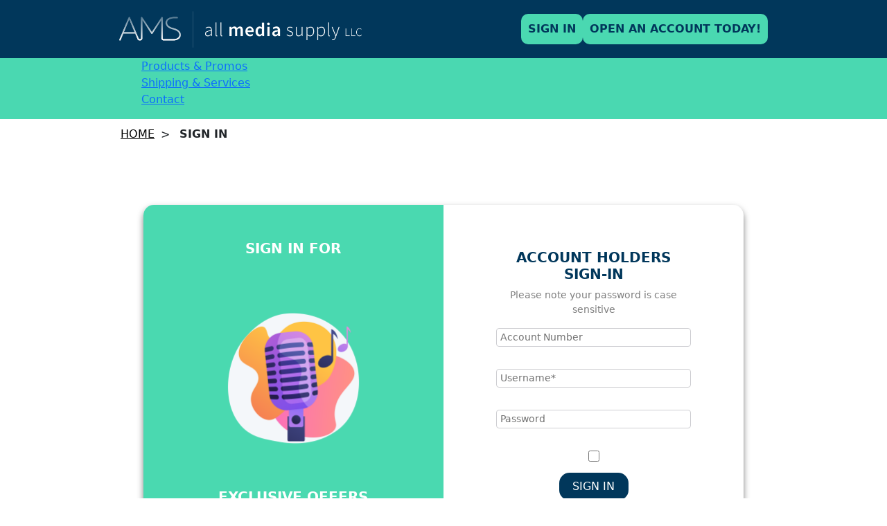

--- FILE ---
content_type: text/html; charset=utf-8
request_url: https://www.allmediasupply.com/Account/LogOn?ReturnUrl=%2fsearch%2fvinyl%2funiversal%3fsort%3dSalesRank%26ipp%3d100%26fq%3d14125-33230272&sort=SalesRank&ipp=100&fq=14125-33230272
body_size: 8770
content:

<!DOCTYPE html>
<html lang="en-us" class="unauthenticated">
<head>
    <meta charset="utf-8" />
    <meta http-equiv="X-UA-Compatible" content="IE=edge" />
    <meta name="viewport" content="width=device-width, initial-scale=1.0">
    <link href="/favicon.ico" rel="shortcut icon" type="image/x-icon" />
    <link href="https://www.allmediasupply.com/Account/LogOn" rel="canonical" />
    <title>AMS -  Logon</title>

        <script type="text/javascript">
       var ROOT = '/';
    </script>

    <link href="/Content/cssGardners?v=vA2gEJ8ZqPQuRMrEyDZBrXZcLHCDzzgqs9Yyb6kYt0Y1" rel="stylesheet"/>

    <link href="/Public/css/Kendo/2024.3.1015/default-ocean-blue.css" rel="stylesheet" />
    <link href="/Public/css/Kendo/2024.3.1015/kendo-font-icons.css" rel="stylesheet" />
    <script src="/scripts/jquery-3.7.1.min.js"></script>

        <script src="https://code.jquery.com/jquery-migrate-3.5.2.min.js" integrity="sha256-ocUeptHNod0gW2X1Z+ol3ONVAGWzIJXUmIs+4nUeDLI=" crossorigin="anonymous"></script>
    <script type="text/javascript" src="/Scripts/Kendo/jszip.min.js"></script>
    <script type="text/javascript" src="/Scripts/Kendo/2024.3.1015/kendo.all.min.js"></script>
    <script type="text/javascript" src="/Scripts/Kendo/2024.3.1015/kendo.aspnetmvc.min.js"></script>
    <script type="text/javascript" src="/Scripts/Kendo/2024.3.1015/cultures/kendo.culture.en-US.min.js"></script>
    <script type="text/javascript" src="/Scripts/Kendo/2024.3.1015/messages/kendo.messages.en-US.min.js"></script>


    <script src="/bundles/javascript?v=Fo1eFJowZV37vEE8-S-d13oaRg4VnMGJeD4KFJ1rB-o1"></script>

    <script src="/bundles/jsGardners?v=vVL7wO--DyAKi2FQib0nKhUayYA6nuJj48WlPJplm0w1"></script>


    
    <script>
$("html.unauthenticated").addClass("uauthenticated");
</script>
<!-- <link rel='stylesheet' type='text/css' href='/public/sass/master.css' /> -->
<link rel='stylesheet' type='text/css' href='/Content/Development/2025css.css' />

<!-- Global site tag (gtag.js) - Google Analytics -->
<script async src="https://www.googletagmanager.com/gtag/js?id=UA-124330757-1"></script>
<script>
  window.dataLayer = window.dataLayer || [];
  function gtag(){dataLayer.push(arguments);}
  gtag('js', new Date());

  gtag('config', 'UA-124330757-1');
</script>

<!--<script src="https://maps-api-ssl.google.com/maps/api/js?key=AIzaSyC-oRCfOrGxTrSGX9fnadxOtAypk8aJArc"></script>-->
<script type="text/javascript" src="//cdn.jsdelivr.net/npm/slick-carousel@1.8.1/slick/slick.min.js"></script>

<!-- Glide JS CDN -->
<script src="https://cdnjs.cloudflare.com/ajax/libs/Glide.js/3.6.0/glide.min.js" integrity="sha512-2sI5N95oT62ughlApCe/8zL9bQAXKsPPtZZI2KE3dznuZ8HpE2gTMHYzyVN7OoSPJCM1k9ZkhcCo3FvOirIr2A==" crossorigin="anonymous" referrerpolicy="no-referrer"></script>
<link rel="stylesheet" href="https://cdnjs.cloudflare.com/ajax/libs/Glide.js/3.6.0/css/glide.core.min.css" integrity="sha512-tYKqO78H3mRRCHa75fms1gBvGlANz0JxjN6fVrMBvWL+vOOy200npwJ69OBl9XEsTu3yVUvZNrdWFIIrIf8FLg==" crossorigin="anonymous" referrerpolicy="no-referrer" />
<link rel="stylesheet" href="https://cdnjs.cloudflare.com/ajax/libs/Glide.js/3.6.0/css/glide.theme.min.css" integrity="sha512-8vDOoSF7kZUYkn7BiQulRCTvpRoenljlkQDZhM6+IqDJi5jHDH9QEYH9NfMBB8LlqiYc7O17YGxbGx7dOxKrpw==" crossorigin="anonymous" referrerpolicy="no-referrer" />
    <script>b2b.settings={"LogonUrl":"/Account/LogOn","IsLoggedIn":false,"CustomerView":false,"suppressCommerceManagerAjaxErrorHandling":true}</script>
    <script>
        document.documentElement.setAttribute("is-showing-discount",b2b.settings.IsShowingDiscount); //Set view first thing to hide pricing.
        document.documentElement.setAttribute("is-pricing-vat-inclusive",b2b.settings.IsPricingVatInclusive); //Set VatView first thing to ide pricing.
    </script>
        <link rel='stylesheet' type='text/css' href='/DynamicContent/CssLess?v=0a82f8af89ec3e5f4a73b5f81ae2eabb' />
    <link href='https://fonts.googleapis.com/css?family=Source+Sans+Pro:300,400,600,700' rel='stylesheet' type='text/css'>
    
</head>

<body >


    <div id="outerWrap" class="">
            <div id="mainHeader" class="logged-out-header">


                <div id="logoHeader" class="logged-out-header__wrap">
                    <div class="container-md">
                        <div class="row justify-content-between align-items-center">
                            <div class="col-5 col-xs-6 order-2 order-md-1">
                                <div id="logo" class="logged-out-header__logo-wrap"><a class="logged-out-header__logo" href="/"></a></div>
                            </div>
                            <div class="col-auto order-1 order-md-2 d-md-none">
                                <div id="navButton" class="navbar-light logged-out-header__mobile-nav">
                                    <a class="navbarToggle logged-out-header__mobile-nav__toggle" aria-controls="navMain" aria-label="Toggle navigation"><span class="fa"></span><span class="togglerText">Menu</span></a>
                                </div>
                            </div>
                            <div class="col-auto order-3">
                                <div class="logged-out-header__right-nav">
                                    <ul class="logged-out-header__right-nav-list">
                                        <li><a class="logged-out-header__right-nav-item logged-out-header__right-nav-item--sign-in" href="/Account/LogOn">Sign In</a></li>
                                        <li><a class="logged-out-header__right-nav-item logged-out-header__right-nav-item--apply" href="/Account/LogOn?apply=true">Apply</a></li>
                                    </ul>
                                </div>
                            </div>
                        </div>
                    </div>

                </div>

                <div class="stickyHeaderLoggedOut">
                    <div id="megaMenuHeaderLoggedOut">
                        <div class="container-md">
                            <div class="row">
                                <!--Sticky search and basket-->
                                <div class="col-12">
                                    <div id="navMenu">
                                        <div class="close-button"></div>
                                        <div class="navInner">
                                            <div class="loggedOut"><style>
.grid_4 .contact-wrap-text{display: none;}
</style>
<script>
$(".logged-out-header__right-nav-item--apply").html("<span class='d-lg-none'>Apply</span><span class='d-none d-lg-block'>Open an Account Today!</span>");
$(".grid_4 .contact-wrap-text").html("<span>4151 W 108TH Street, Suite 19,<br />Hialeah, FL 33018, USA</span>").show();
</script>
<ul class="primary">
  <li class="hiddenLink">
    <a href="https://www.allmediasupply.com#promos" class="">
    Products & Promos
    </a>
  </li>
  <li class="hiddenLink">
    <a href="https://www.allmediasupply.com#shipping" class="">
    Shipping & Services
    </a>
  </li>
  <li>
    <a href="https://www.allmediasupply.com#contact">
      Contact
    </a>
  </li>
</ul></div>
                                        </div>
                                    </div>
                                </div>
                            </div>
                        </div>
                    </div>
                    <div id="backgroundClicker"></div>
                </div>

                

            </div>
                                <div id="breadCrumb">
                    <div class="container_16 clearfix container-md">
                        <div class="grid_16 clearfix row">
                            <div id="bccontainer" class="col-12">
                                <div id="breadcrumb-container" class="breadcrumb-container"><ul id="breadcrumb"><li><a href='/Home/Index'>Home</a></li><li class='separator'>&nbsp;&gt;&nbsp;</li> <li class='last'>Sign In</li></ul></div>
                            </div>
                        </div>
                    </div>
                </div>

        <div id="body" style="margin-top:5px;">

<div class="container-md">
    <div class="signup-logon">
        <div class="row justify-content-center signup-logon__wrap">

            <div class="col-12 col-sm-6 order-1 order-sm-2 signup-logon__main-content">
                <div class="signup-logon__content signup-logon__content--signin">
                    <div class="signup-logon__signin">
                        <div class="signup-logon__signin__header">
                            <h2 class="signup-logon__header">Account Holders Sign-In</h2>
                            <p>Please note your password is case sensitive</p>
                        </div>
                        <div class="signup-logon__signin--content">
<form action="/Account/LogOn" autocomplete="off" method="post"><input id="ReturnUrl" name="ReturnUrl" type="hidden" value="/search/vinyl/universal?sort=SalesRank&amp;ipp=100&amp;fq=14125-33230272" />                                <div class="row signup-logon__form-group">
                                    <div class="col-12">
                                        <input class="k-input k-textbox k-input-solid k-input-md k-rounded-md" data-val="true" data-val-required="Account Number required" id="AccountNumber" name="AccountNumber" placeholder="Account Number" /><script>
	kendo.syncReady(function(){jQuery("#AccountNumber").kendoTextBox({});});
</script>
                                        <span class="field-validation-valid" data-valmsg-for="AccountNumber" data-valmsg-replace="true"></span>
                                    </div>
                                </div>
                                <div class="row signup-logon__form-group">
                                    <div class="col-12">
                                        <input class="k-input k-textbox k-input-solid k-input-md k-rounded-md" data-val="true" data-val-required="Username * required" id="UserName" name="UserName" placeholder="Username*" /><script>
	kendo.syncReady(function(){jQuery("#UserName").kendoTextBox({});});
</script> 
                                        <span class="field-validation-valid" data-valmsg-for="UserName" data-valmsg-replace="true"></span>
                                    </div>
                                </div>
                                <div class="row signup-logon__form-group">
                                    <div class="col-12">
                                        <input class="k-input k-textbox k-input-solid k-input-md k-rounded-md" data-val="true" data-val-required="Password required" id="Password" name="Password" placeholder="Password" type="password" /><script>
	kendo.syncReady(function(){jQuery("#Password").kendoTextBox({});});
</script>
                                        <span class="field-validation-valid" data-valmsg-for="Password" data-valmsg-replace="true"></span>
                                    </div>
                                </div>
                                <div class="row signup-logon__form-group">
                                    <div class="col-12 signIn">
                                        <div class="signIn-item signIn-item--remember">
                                            <input data-role="checkbox" id="RememberMe" name="RememberMe" type="checkbox" value="true"></input><input name="RememberMe" type="hidden" value="false"></input><script>
	kendo.syncReady(function(){jQuery("#RememberMe").kendoCheckBox({"checked":false,"label":"Remember me?"});});
</script>
                                        </div>
                                        <div class="signup-logon__button">
                                            <button class="btn btn-primary" id="logonSubmit" type="submit">Sign in</button>
                                        </div>
                                        <div class="signIn-item signIn-item--link">
                                            <a href="/Account/ForgottenPassword" class="signup-logon__link">Forgotten your password?</a>
                                        </div>
                                    </div>
                                </div>
</form>                            <span>Please use your account number if you don't have a username</span>
                        </div>
                    </div>
                    <div class="sign-up-content" style="display: none;">
         <div class="signup-logon__signin__header">
             <h2 class="signup-logon__header">Apply for an Account</h2>
             <p>Haven't got an account? Apply now.</p>
         </div>
	<div class="row signup-logon__btn-group" id="btnGroup">
	   <div class="col-12">

		   <a class="LogSignbtn  btn btn-primary LogSignShow" href="/Prepay_Application_Form">Prepay Account</a>
	   </div>
	   <div class="col-12">

		   <a class="LogSignbtn  btn btn-primary LogSignShow" href="/Credit_Application_Form">Credit Account</a>
	   </div>
	   <div class="col-12">

		   <a class="LogSignbtn  btn btn-primary LogSignShow" href="/ACH_Form">ACH Authorization Form</a>
	   </div>
	   <div class="col-12">
		   <a class="LogSignbtn  btn btn-primary LogSignShow" href="/New_Vendor_Account">Apply for a Vendor Account</a>
	   </div>
	</div>
</div>

<div class="signup-logon__signin__no-account signup-logon-no-account">
	<h2 class="signup-logon__header">HAVEN'T GOT AN ACCOUNT?</h2>
	<button id="signup-logon-no-account">Apply Now</button>
</div>
<div class="signup-logon__signin__no-account signup-logon-already-account" style="display: none;">
	<h2 class="signup-logon__header">ALREADY HAVE AN ACCOUNT?</h2>
	<button id="signup-logon-already-account">Sign In</button>
</div>

<script>
if ( window.location.href.match(/(?<=apply=)(.*?)[^&]+/) ) {
   $(".sign-up-content, .signup-logon-already-account").show();
   $(".signup-logon__signin, .signup-logon-no-account").hide();
}
$("#signup-logon-already-account").click(function(){
   console.log("#signup-logon-no-account");
   $(".sign-up-content, .signup-logon-already-account").hide();
   $(".signup-logon__signin, .signup-logon-no-account").show();
});
$("#signup-logon-no-account").click(function(){
console.log("#signup-logon-already-account");
   $(".sign-up-content, .signup-logon-already-account").show();
   $(".signup-logon__signin, .signup-logon-no-account").hide();
});
</script>
                </div>
            </div>
            <div class="col-12 col-sm-6 order-2 order-sm-1 signup-logon__cms-content">
                <div class="logon-image__wrap">
   <p>SIGN IN FOR</p>
   <img src="/Content/Images/Logged_Out/logon-graphic.png" class="logon-image__img" />
   <p>EXCLUSIVE OFFERS</p>
</div>
            </div>
        </div>
    </div>
</div>
<script>
     $(function () {b2b.layout.revert(); });
</script>
</div>
        <div class="clearfix"></div>
<footer id="footer">
  <div class="main-footer">
    <div class="container section-columns section-columns--2">
      <div class="footer__column">
        <span class="footer__header">Sign up to Newsletter</span>
        <div>
          <form name="input" action="/Form/submit" method="post" id="SubscribesForm" class="footer__newsletter">
            <input type="hidden" name="pageId" value="2506">
            <input style="display:none;" type="text" value="" name="emailFrom" id="emailFrom">
            <input id="emailAddress" name="email" type="email" placeholder="Enter Email Address" class="ui-autocomplete-input" autocomplete="off" required="" />
            <input type="hidden" name="SignupSource" value="Footer" />
            <input type="hidden" name="IsNewsletterSubscribed" value="on" />
            <input type="submit" id="footerSubmit" value="Sign Up" />
          </form>
        </div>
        <ul class="footer__socialList">
          <li>
            <a target="_blank" href="https://www.facebook.com/pages/All-Media-Supply-LLC/154838245373941?rf=1609558069303413">
              <img src="/Content/Images/new-home/facebook-icon.png" />
            </a>
          </li>
          <li>
            <a target="_blank" href="https://twitter.com/allmediasupply">
              <img src="/Content/Images/new-home/twitter-icon.png" />
            </a>
          </li>
          <li>
            <a target="_blank" href="https://www.instagram.com/allmediasupply/?utm_source=ig_embed">
              <img src="/Content/Images/new-home/instagram-icon.png" />
            </a>
          </li>
        </ul>
      </div>
      <div class="footer__column">
        <span class="footer__header">Useful Links</span>
        <ul class="footer__list">
          <li><a target="”_blank”" href="/Content/Documents/Credit-Application-AMS-Form-July-20181.pdf">Get Started</a></li>
          <li><a target="”_blank”" href="/New_Vendor_Account">Vendor Application</a></li>
          <li><a target="”_blank”" href="/Content/Documents/ams_application_for_employment.pdf">Apply for Employment</a></li>
          <li><a target="”_blank”" href="/Content/Documents/ams_2025_marketing_menu.pdf" target="_blank">AMS Marketing Menu</a></li>
          
          <li><a target="”_blank”" href="/help/Terms-And-Conditions">Terms and Conditions</a></li>
          <li><a target="”_blank”" href="/Help/Website-Terms-Of-Use">Terms of Use</a></li>
          <li><a target="”_blank”" href="/Help/Privacy-Policy">Privacy policy</a></li>
        </ul>
      </div>
    </div>
  </div>
  <div class="sub-footer">
    <div class="container">
      <img src="https://www.allmediasupply.com/Content/StoreFront/assets/images/lasgo-logo-reverse.svg" alt="All Media Supply" />
      <span
        >&copy;
        <script>
          document.write(/\d{4}/.exec(Date())[0]);
        </script>
        All Media Supply LLC. All Rights Reserved</span
      >
    </div>
  </div>
  <script>
    $("#productType").click(function (e) {
      e.preventDefault();
      e.stopPropagation();
      $(this).toggleClass("expanded");
      $("#" + $(e.target).attr("for")).prop("checked", true);
    });
    $(document).click(function () {
      $("#productType").removeClass("expanded");
    });

    $(".k-dropdown").click(function (e) {
      e.preventDefault();
      e.stopPropagation();
      $(this).toggleClass("expanded");
      $("#" + $(e.target).attr("for")).prop("checked", true);
    });

    $(document).click(function () {
      $(".k-dropdown").removeClass("expanded");
    });
  </script>
</footer>

<script src="/Content/Images/new-home/slickmin.js"></script>
<script>
    $('#productType').click(function (e) {
        e.preventDefault();
        e.stopPropagation();
        $(this).toggleClass('expanded');
        $('#' + $(e.target).attr('for')).prop('checked', true);
    });
    $(document).click(function () {
        $('#productType').removeClass('expanded');
    });

    $('.k-dropdown').click(function (e) {
        e.preventDefault();
        e.stopPropagation();
        $(this).toggleClass('expanded');
        $('#' + $(e.target).attr('for')).prop('checked', true);
    });

    $(document).click(function () {
        $('.k-dropdown').removeClass('expanded');
    });

    // Animated Scroll 
    $(document).ready(function () {
        $('.scrollToTop span').click(function () {
            $('html, body').animate({ scrollTop: 0 }, 1600);
            return false;
        });
        $(function () {
            $('a[href*="#"]:not([href="#"])').click(function () {
                if (location.pathname.replace(/^\//, '') == this.pathname.replace(/^\//, '') && location.hostname == this.hostname) {
                    var target = $(this.hash);
                    target = target.length ? target : $('[name=' + this.hash.slice(1) + ']');
                    if (target.length) {
                        $('html, body').animate({
                            scrollTop: target.offset().top
                        }, 1600);
                        return false;
                    }
                }
            });
        });
    });

    // Active anchor link section 
    jQuery(function ($) {
        //$('.navMenu .primary li:first-child a').addClass('active')
        $(window).scroll(function () {
            var scrollPos = $(window).scrollTop();
            $('.anchorTarget').each(function (i) {
                var topPos = $(this).offset().top;
                if ($(this).is("#about-us") || $(this).is("#shipping")) {
                    if ((topPos - scrollPos) <= -2000) {
                        $('.navMenu .primary li a.active').removeClass('active')
                        $('.navMenu .primary li a').eq(i).addClass('active')
                    }
                }
                else {
                    if ((topPos - scrollPos) <= -700) {
                        $('.navMenu .primary li a.active').removeClass('active')
                        $('.navMenu .primary li a').eq(i).addClass('active')
                    }
                }


            })
        });
    });

    // hide/show navigation menu   
    $(".toggleLinks").click(function () {
        $(this).toggleClass("woopWoop");
        $(".hiddenLink").toggleClass("woopWoop");
    });
</script>    </div>
   
    <a href="#0" class="cd-top">Top</a>
    <input name="AppVersion" type="hidden" value="2.0.35.6-23" />

    <div id="popover-template" style="display:none"></div>
    <script id="addtobasket-popover-template" type="text/x-kendo-template">
   <div id="popover-addToBasket" class="kui-popover-addToBasket" data-ean="">
      <ul class="kui-popover-menu">
          <li class="listGroup dynamicItem">
          </li>
          <li class="listGroup">
              <ul class="subGroup">
                  <li class="buttonGroup lst">
                      <button class="btn btn-primary addToListAnc" type="button" onclick="b2b.layout.addToListFromPopover(this);">Add to list</button>
                  </li>
              </ul>
          </li>
      </ul>
 </div>

    </script>


    <script type="text/javascript">
       b2b.searchSuggest.init({ delay:500});
       b2b.layout.init({"logoutUrl":"/Account/LogOut","messageSetNotifiedUrl":"/Account/SetNotified","messageSetReadUrl":"/Account/SetRead","userCultureName":"en-GB","boSummaryUrl":"/Account/GetBackorderSummary","showDiscountUrl":"/Account/UpdateIsCustomerViewEnabled","addToListUrl":"/AccountUserList/AddItemsFrom","appVers":"2.0.35.6-23","loadingIconClass":"k-icon k-font-icon k-i-loading"});

       b2b.basket.common.init({"addToBasketUrl":"/Basket/AddItemToOrder","miniBasketUrl":"/Basket/_MiniBasket","itemAddedConfirmationUrl":"/Basket/ItemAddedConfirmation","createBasketPopupUrl":"/Basket/CreateBasketPopup","setActiveBasketPopupUrl":"/Basket/SetActiveBasketPopup","checkoutInstantPurchaseUrl":"/Order/CheckoutInstantPurchase","createInstantPurchaseUrl":"/Order/CreateInstantPurchase","switchBasketPopupUrl":"/Basket/SwitchBasketPopup","basketUrl":"/Basket","setActiveBasketUrl":"/Basket/SetActiveBasket","getInBasketQuantitiesUrl":"/Basket/GetInBasketQuantities"});



            
             $(function () {
                $('#sticky-wrapper').addClass('sticky-logged-out');
            });
            

    </script>
    <script id="successTemplate" type="text/x-kendo-template">
        <div class="growl-success">
            <img class="iconTick" src="/public/images/icons/success-icon.png" />
            <h3>#= title #</h3>
        </div>
    </script>
    <script id="addToBasketTemplate" type="text/x-kendo-template">
        <div class="basket-success">
            <div class="notificationTitle"><img class="iconTick" src="/public/images/icons/success-icon.png" /><h4>Added to #= basketName #</h4></div>
            <div class="notificationBody">
                <div class="imageWrapper">
                    <img src="#= jacketUrl #" />
                </div>
                <div class="textWrapper">
                    <h3>#= title #</h3>
                    <p class="basketTotalText">Cart Total:</p>
                    <p><span class="basketNotificationTotal hideCustomer">#= basketTotal #</span> <span class="basketNotificationQuantity">(#= basketQuantity #)</span></p>
                </div>
            </div>
        </div>
    </script>

    <span id="popupNotification"></span><script>
	kendo.syncReady(function(){jQuery("#popupNotification").kendoNotification({"show":b2b.layout.onNotificationShow,"position":{"top":50},"stacking":"down","autoHideAfter":4000,"animation":{"close":{"duration":200,"effects":"fade:out"}},"templates":[{"type":"growl-success","templateId":"successTemplate"},{"type":"basket-success","templateId":"addToBasketTemplate"}]});});
</script>

    
    <div class="k-hidden" id="k-window-createBasketPopup"><div class="windowContent"></div></div><script>
	kendo.syncReady(function(){jQuery("#k-window-createBasketPopup").kendoWindow({"open":b2b.kendoHelpers.onWindowOpen,"close":b2b.basket.common.closeNewBasketPopup,"modal":true,"iframe":false,"scrollable":true,"pinned":true,"title":"Add to cart","resizable":true,"width":"500px","actions":["Close"],"visible":false});});
</script>





    
<input id="hasFilteredKendoGrid" type="hidden" value="0" />
<input id="hasKendoTabStrip" type="hidden" value="0" />


    <div class="k-hidden" id="k-window-multiadd">
        <div class="multiAddContainer"></div>
    </div><script>
	kendo.syncReady(function(){jQuery("#k-window-multiadd").kendoWindow({"modal":true,"iframe":false,"draggable":false,"scrollable":true,"pinned":false,"title":"Add items to list","resizable":false,"width":"700px","actions":["Close"],"visible":false});});
</script>

<div class="k-hidden" id="k-window-create-list">
<form AutoComplete="Off" action="/AccountUserList/CreateList" data-ajax="true" data-ajax-begin="b2b.ajaxBegin" data-ajax-success="b2b.accountUserList.createListOnSuccess({&quot;growlOnSuccess&quot;:false,&quot;growlAndClearOnSuccess&quot;:false,&quot;growlOnFail&quot;:false,&quot;targetElement&quot;:&quot;&quot;}, data, status, xhr)" id="frmCreateList" method="post"><input id="Eans" name="Eans" type="hidden" value="" />
<div class="row">
    <p class="listPrompt">Give your list a name and then you'll have the option to fill your list with up to 1000 products.</p>
</div>

<div class="row">
    <label for="Description">Name Your List</label>
    <input data-val="true" data-val-length="Description must be under 30 characters" data-val-length-max="30" data-val-required="Name is required" id="Description" name="Description" style="width:200px;margin-right:11px;display:inline-block;" /><script>
	kendo.syncReady(function(){jQuery("#Description").kendoTextBox({});});
</script>
    <button class="btn btn-primary" type="submit"><span class="icon-add icon"></span><span class="icon-text">Create list</span></button>
    <br />
    <span class="field-validation-valid" data-valmsg-for="Description" data-valmsg-replace="true"></span>
</div>
<div class="row">&nbsp;</div></form>                            </div><script>
	kendo.syncReady(function(){jQuery("#k-window-create-list").kendoWindow({"modal":true,"iframe":false,"draggable":false,"scrollable":true,"pinned":false,"title":"Create List","resizable":false,"width":"700px","actions":["Close"],"visible":false});});
</script>
</body>
</html>

--- FILE ---
content_type: text/css; charset=utf-8
request_url: https://www.allmediasupply.com/Content/cssGardners?v=vA2gEJ8ZqPQuRMrEyDZBrXZcLHCDzzgqs9Yyb6kYt0Y1
body_size: 128462
content:
/* Minification failed. Returning unminified contents.
(567,3440): run-time error CSS1030: Expected identifier, found '['
(567,3446): run-time error CSS1031: Expected selector, found '^='
(567,3446): run-time error CSS1025: Expected comma or open brace, found '^='
(567,3669): run-time error CSS1030: Expected identifier, found '['
(567,3675): run-time error CSS1031: Expected selector, found '^='
(567,3675): run-time error CSS1025: Expected comma or open brace, found '^='
(567,83413): run-time error CSS1030: Expected identifier, found '.'
(567,83436): run-time error CSS1031: Expected selector, found ')'
(567,83436): run-time error CSS1025: Expected comma or open brace, found ')'
(567,84018): run-time error CSS1030: Expected identifier, found ','
(567,84034): run-time error CSS1031: Expected selector, found ')'
(567,84034): run-time error CSS1025: Expected comma or open brace, found ')'
(574,7164): run-time error CSS1039: Token not allowed after unary operator: '-bs-gutter-x'
(574,7203): run-time error CSS1039: Token not allowed after unary operator: '-bs-gutter-x'
(574,8187): run-time error CSS1062: Expected semicolon or closing curly-brace, found '-'
(574,8208): run-time error CSS1062: Expected semicolon or closing curly-brace, found '-'
(574,8273): run-time error CSS1039: Token not allowed after unary operator: '-bs-gutter-y'
(574,8314): run-time error CSS1039: Token not allowed after unary operator: '-bs-gutter-x'
(574,8355): run-time error CSS1039: Token not allowed after unary operator: '-bs-gutter-x'
(574,8489): run-time error CSS1039: Token not allowed after unary operator: '-bs-gutter-x'
(574,8530): run-time error CSS1039: Token not allowed after unary operator: '-bs-gutter-x'
(574,8564): run-time error CSS1039: Token not allowed after unary operator: '-bs-gutter-y'
(574,13173): run-time error CSS1062: Expected semicolon or closing curly-brace, found '-'
(574,13243): run-time error CSS1062: Expected semicolon or closing curly-brace, found '-'
(574,13313): run-time error CSS1062: Expected semicolon or closing curly-brace, found '-'
(574,13388): run-time error CSS1062: Expected semicolon or closing curly-brace, found '-'
(574,13463): run-time error CSS1062: Expected semicolon or closing curly-brace, found '-'
(574,13537): run-time error CSS1062: Expected semicolon or closing curly-brace, found '-'
(574,13611): run-time error CSS1062: Expected semicolon or closing curly-brace, found '-'
(574,13684): run-time error CSS1062: Expected semicolon or closing curly-brace, found '-'
(574,13757): run-time error CSS1062: Expected semicolon or closing curly-brace, found '-'
(574,13832): run-time error CSS1062: Expected semicolon or closing curly-brace, found '-'
(574,13907): run-time error CSS1062: Expected semicolon or closing curly-brace, found '-'
(574,13980): run-time error CSS1062: Expected semicolon or closing curly-brace, found '-'
(574,15573): run-time error CSS1062: Expected semicolon or closing curly-brace, found '-'
(574,15649): run-time error CSS1062: Expected semicolon or closing curly-brace, found '-'
(574,15725): run-time error CSS1062: Expected semicolon or closing curly-brace, found '-'
(574,15806): run-time error CSS1062: Expected semicolon or closing curly-brace, found '-'
(574,15887): run-time error CSS1062: Expected semicolon or closing curly-brace, found '-'
(574,15967): run-time error CSS1062: Expected semicolon or closing curly-brace, found '-'
(574,16047): run-time error CSS1062: Expected semicolon or closing curly-brace, found '-'
(574,16126): run-time error CSS1062: Expected semicolon or closing curly-brace, found '-'
(574,16205): run-time error CSS1062: Expected semicolon or closing curly-brace, found '-'
(574,16286): run-time error CSS1062: Expected semicolon or closing curly-brace, found '-'
(574,16367): run-time error CSS1062: Expected semicolon or closing curly-brace, found '-'
(574,16446): run-time error CSS1062: Expected semicolon or closing curly-brace, found '-'
(574,18040): run-time error CSS1062: Expected semicolon or closing curly-brace, found '-'
(574,18116): run-time error CSS1062: Expected semicolon or closing curly-brace, found '-'
(574,18192): run-time error CSS1062: Expected semicolon or closing curly-brace, found '-'
(574,18273): run-time error CSS1062: Expected semicolon or closing curly-brace, found '-'
(574,18354): run-time error CSS1062: Expected semicolon or closing curly-brace, found '-'
(574,18434): run-time error CSS1062: Expected semicolon or closing curly-brace, found '-'
(574,18514): run-time error CSS1062: Expected semicolon or closing curly-brace, found '-'
(574,18593): run-time error CSS1062: Expected semicolon or closing curly-brace, found '-'
(574,18672): run-time error CSS1062: Expected semicolon or closing curly-brace, found '-'
(574,18753): run-time error CSS1062: Expected semicolon or closing curly-brace, found '-'
(574,18834): run-time error CSS1062: Expected semicolon or closing curly-brace, found '-'
(574,18913): run-time error CSS1062: Expected semicolon or closing curly-brace, found '-'
(574,20508): run-time error CSS1062: Expected semicolon or closing curly-brace, found '-'
(574,20584): run-time error CSS1062: Expected semicolon or closing curly-brace, found '-'
(574,20660): run-time error CSS1062: Expected semicolon or closing curly-brace, found '-'
(574,20741): run-time error CSS1062: Expected semicolon or closing curly-brace, found '-'
(574,20822): run-time error CSS1062: Expected semicolon or closing curly-brace, found '-'
(574,20902): run-time error CSS1062: Expected semicolon or closing curly-brace, found '-'
(574,20982): run-time error CSS1062: Expected semicolon or closing curly-brace, found '-'
(574,21061): run-time error CSS1062: Expected semicolon or closing curly-brace, found '-'
(574,21140): run-time error CSS1062: Expected semicolon or closing curly-brace, found '-'
(574,21221): run-time error CSS1062: Expected semicolon or closing curly-brace, found '-'
(574,21302): run-time error CSS1062: Expected semicolon or closing curly-brace, found '-'
(574,21381): run-time error CSS1062: Expected semicolon or closing curly-brace, found '-'
(574,22976): run-time error CSS1062: Expected semicolon or closing curly-brace, found '-'
(574,23052): run-time error CSS1062: Expected semicolon or closing curly-brace, found '-'
(574,23128): run-time error CSS1062: Expected semicolon or closing curly-brace, found '-'
(574,23209): run-time error CSS1062: Expected semicolon or closing curly-brace, found '-'
(574,23290): run-time error CSS1062: Expected semicolon or closing curly-brace, found '-'
(574,23370): run-time error CSS1062: Expected semicolon or closing curly-brace, found '-'
(574,23450): run-time error CSS1062: Expected semicolon or closing curly-brace, found '-'
(574,23529): run-time error CSS1062: Expected semicolon or closing curly-brace, found '-'
(574,23608): run-time error CSS1062: Expected semicolon or closing curly-brace, found '-'
(574,23689): run-time error CSS1062: Expected semicolon or closing curly-brace, found '-'
(574,23770): run-time error CSS1062: Expected semicolon or closing curly-brace, found '-'
(574,23849): run-time error CSS1062: Expected semicolon or closing curly-brace, found '-'
(574,25471): run-time error CSS1062: Expected semicolon or closing curly-brace, found '-'
(574,25549): run-time error CSS1062: Expected semicolon or closing curly-brace, found '-'
(574,25627): run-time error CSS1062: Expected semicolon or closing curly-brace, found '-'
(574,25710): run-time error CSS1062: Expected semicolon or closing curly-brace, found '-'
(574,25793): run-time error CSS1062: Expected semicolon or closing curly-brace, found '-'
(574,25875): run-time error CSS1062: Expected semicolon or closing curly-brace, found '-'
(574,25957): run-time error CSS1062: Expected semicolon or closing curly-brace, found '-'
(574,26038): run-time error CSS1062: Expected semicolon or closing curly-brace, found '-'
(574,26119): run-time error CSS1062: Expected semicolon or closing curly-brace, found '-'
(574,26202): run-time error CSS1062: Expected semicolon or closing curly-brace, found '-'
(574,26285): run-time error CSS1062: Expected semicolon or closing curly-brace, found '-'
(574,26366): run-time error CSS1062: Expected semicolon or closing curly-brace, found '-'
(574,107291): run-time error CSS1062: Expected semicolon or closing curly-brace, found '-'
(574,107312): run-time error CSS1062: Expected semicolon or closing curly-brace, found '-'
(574,107377): run-time error CSS1039: Token not allowed after unary operator: '-bs-gutter-y'
(574,107418): run-time error CSS1039: Token not allowed after unary operator: '-bs-gutter-x'
(574,107459): run-time error CSS1039: Token not allowed after unary operator: '-bs-gutter-x'
(574,107713): run-time error CSS1039: Token not allowed after unary operator: '-bs-gutter-x'
(574,107754): run-time error CSS1039: Token not allowed after unary operator: '-bs-gutter-x'
(574,107788): run-time error CSS1039: Token not allowed after unary operator: '-bs-gutter-y'
(574,213560): run-time error CSS1038: Expected hex color, found '#EAF2F8-'
(574,213569): run-time error CSS1038: Expected hex color, found '#A'
(581,7164): run-time error CSS1039: Token not allowed after unary operator: '-bs-gutter-x'
(581,7203): run-time error CSS1039: Token not allowed after unary operator: '-bs-gutter-x'
(581,8187): run-time error CSS1062: Expected semicolon or closing curly-brace, found '-'
(581,8208): run-time error CSS1062: Expected semicolon or closing curly-brace, found '-'
(581,8273): run-time error CSS1039: Token not allowed after unary operator: '-bs-gutter-y'
(581,8314): run-time error CSS1039: Token not allowed after unary operator: '-bs-gutter-x'
(581,8355): run-time error CSS1039: Token not allowed after unary operator: '-bs-gutter-x'
(581,8489): run-time error CSS1039: Token not allowed after unary operator: '-bs-gutter-x'
(581,8530): run-time error CSS1039: Token not allowed after unary operator: '-bs-gutter-x'
(581,8564): run-time error CSS1039: Token not allowed after unary operator: '-bs-gutter-y'
(581,13173): run-time error CSS1062: Expected semicolon or closing curly-brace, found '-'
(581,13243): run-time error CSS1062: Expected semicolon or closing curly-brace, found '-'
(581,13313): run-time error CSS1062: Expected semicolon or closing curly-brace, found '-'
(581,13388): run-time error CSS1062: Expected semicolon or closing curly-brace, found '-'
(581,13463): run-time error CSS1062: Expected semicolon or closing curly-brace, found '-'
(581,13537): run-time error CSS1062: Expected semicolon or closing curly-brace, found '-'
(581,13611): run-time error CSS1062: Expected semicolon or closing curly-brace, found '-'
(581,13684): run-time error CSS1062: Expected semicolon or closing curly-brace, found '-'
(581,13757): run-time error CSS1062: Expected semicolon or closing curly-brace, found '-'
(581,13832): run-time error CSS1062: Expected semicolon or closing curly-brace, found '-'
(581,13907): run-time error CSS1062: Expected semicolon or closing curly-brace, found '-'
(581,13980): run-time error CSS1062: Expected semicolon or closing curly-brace, found '-'
(581,15573): run-time error CSS1062: Expected semicolon or closing curly-brace, found '-'
(581,15649): run-time error CSS1062: Expected semicolon or closing curly-brace, found '-'
(581,15725): run-time error CSS1062: Expected semicolon or closing curly-brace, found '-'
(581,15806): run-time error CSS1062: Expected semicolon or closing curly-brace, found '-'
(581,15887): run-time error CSS1062: Expected semicolon or closing curly-brace, found '-'
(581,15967): run-time error CSS1062: Expected semicolon or closing curly-brace, found '-'
(581,16047): run-time error CSS1062: Expected semicolon or closing curly-brace, found '-'
(581,16126): run-time error CSS1062: Expected semicolon or closing curly-brace, found '-'
(581,16205): run-time error CSS1062: Expected semicolon or closing curly-brace, found '-'
(581,16286): run-time error CSS1062: Expected semicolon or closing curly-brace, found '-'
(581,16367): run-time error CSS1062: Expected semicolon or closing curly-brace, found '-'
(581,16446): run-time error CSS1062: Expected semicolon or closing curly-brace, found '-'
(581,18040): run-time error CSS1062: Expected semicolon or closing curly-brace, found '-'
(581,18116): run-time error CSS1062: Expected semicolon or closing curly-brace, found '-'
(581,18192): run-time error CSS1062: Expected semicolon or closing curly-brace, found '-'
(581,18273): run-time error CSS1062: Expected semicolon or closing curly-brace, found '-'
(581,18354): run-time error CSS1062: Expected semicolon or closing curly-brace, found '-'
(581,18434): run-time error CSS1062: Expected semicolon or closing curly-brace, found '-'
(581,18514): run-time error CSS1062: Expected semicolon or closing curly-brace, found '-'
(581,18593): run-time error CSS1062: Expected semicolon or closing curly-brace, found '-'
(581,18672): run-time error CSS1062: Expected semicolon or closing curly-brace, found '-'
(581,18753): run-time error CSS1062: Expected semicolon or closing curly-brace, found '-'
(581,18834): run-time error CSS1062: Expected semicolon or closing curly-brace, found '-'
(581,18913): run-time error CSS1062: Expected semicolon or closing curly-brace, found '-'
(581,20508): run-time error CSS1062: Expected semicolon or closing curly-brace, found '-'
(581,20584): run-time error CSS1062: Expected semicolon or closing curly-brace, found '-'
(581,20660): run-time error CSS1062: Expected semicolon or closing curly-brace, found '-'
(581,20741): run-time error CSS1062: Expected semicolon or closing curly-brace, found '-'
(581,20822): run-time error CSS1062: Expected semicolon or closing curly-brace, found '-'
(581,20902): run-time error CSS1062: Expected semicolon or closing curly-brace, found '-'
(581,20982): run-time error CSS1062: Expected semicolon or closing curly-brace, found '-'
(581,21061): run-time error CSS1062: Expected semicolon or closing curly-brace, found '-'
(581,21140): run-time error CSS1062: Expected semicolon or closing curly-brace, found '-'
(581,21221): run-time error CSS1062: Expected semicolon or closing curly-brace, found '-'
(581,21302): run-time error CSS1062: Expected semicolon or closing curly-brace, found '-'
(581,21381): run-time error CSS1062: Expected semicolon or closing curly-brace, found '-'
(581,22976): run-time error CSS1062: Expected semicolon or closing curly-brace, found '-'
(581,23052): run-time error CSS1062: Expected semicolon or closing curly-brace, found '-'
(581,23128): run-time error CSS1062: Expected semicolon or closing curly-brace, found '-'
(581,23209): run-time error CSS1062: Expected semicolon or closing curly-brace, found '-'
(581,23290): run-time error CSS1062: Expected semicolon or closing curly-brace, found '-'
(581,23370): run-time error CSS1062: Expected semicolon or closing curly-brace, found '-'
(581,23450): run-time error CSS1062: Expected semicolon or closing curly-brace, found '-'
(581,23529): run-time error CSS1062: Expected semicolon or closing curly-brace, found '-'
(581,23608): run-time error CSS1062: Expected semicolon or closing curly-brace, found '-'
(581,23689): run-time error CSS1062: Expected semicolon or closing curly-brace, found '-'
(581,23770): run-time error CSS1062: Expected semicolon or closing curly-brace, found '-'
(581,23849): run-time error CSS1062: Expected semicolon or closing curly-brace, found '-'
(581,25471): run-time error CSS1062: Expected semicolon or closing curly-brace, found '-'
(581,25549): run-time error CSS1062: Expected semicolon or closing curly-brace, found '-'
(581,25627): run-time error CSS1062: Expected semicolon or closing curly-brace, found '-'
(581,25710): run-time error CSS1062: Expected semicolon or closing curly-brace, found '-'
(581,25793): run-time error CSS1062: Expected semicolon or closing curly-brace, found '-'
(581,25875): run-time error CSS1062: Expected semicolon or closing curly-brace, found '-'
(581,25957): run-time error CSS1062: Expected semicolon or closing curly-brace, found '-'
(581,26038): run-time error CSS1062: Expected semicolon or closing curly-brace, found '-'
(581,26119): run-time error CSS1062: Expected semicolon or closing curly-brace, found '-'
(581,26202): run-time error CSS1062: Expected semicolon or closing curly-brace, found '-'
(581,26285): run-time error CSS1062: Expected semicolon or closing curly-brace, found '-'
(581,26366): run-time error CSS1062: Expected semicolon or closing curly-brace, found '-'
(581,85348): run-time error CSS1039: Token not allowed after unary operator: '-bs-gutter-x'
(581,85386): run-time error CSS1039: Token not allowed after unary operator: '-bs-gutter-x'
(588,7164): run-time error CSS1039: Token not allowed after unary operator: '-bs-gutter-x'
(588,7203): run-time error CSS1039: Token not allowed after unary operator: '-bs-gutter-x'
(588,8187): run-time error CSS1062: Expected semicolon or closing curly-brace, found '-'
(588,8208): run-time error CSS1062: Expected semicolon or closing curly-brace, found '-'
(588,8273): run-time error CSS1039: Token not allowed after unary operator: '-bs-gutter-y'
(588,8314): run-time error CSS1039: Token not allowed after unary operator: '-bs-gutter-x'
(588,8355): run-time error CSS1039: Token not allowed after unary operator: '-bs-gutter-x'
(588,8489): run-time error CSS1039: Token not allowed after unary operator: '-bs-gutter-x'
(588,8530): run-time error CSS1039: Token not allowed after unary operator: '-bs-gutter-x'
(588,8564): run-time error CSS1039: Token not allowed after unary operator: '-bs-gutter-y'
(588,13173): run-time error CSS1062: Expected semicolon or closing curly-brace, found '-'
(588,13243): run-time error CSS1062: Expected semicolon or closing curly-brace, found '-'
(588,13313): run-time error CSS1062: Expected semicolon or closing curly-brace, found '-'
(588,13388): run-time error CSS1062: Expected semicolon or closing curly-brace, found '-'
(588,13463): run-time error CSS1062: Expected semicolon or closing curly-brace, found '-'
(588,13537): run-time error CSS1062: Expected semicolon or closing curly-brace, found '-'
(588,13611): run-time error CSS1062: Expected semicolon or closing curly-brace, found '-'
(588,13684): run-time error CSS1062: Expected semicolon or closing curly-brace, found '-'
(588,13757): run-time error CSS1062: Expected semicolon or closing curly-brace, found '-'
(588,13832): run-time error CSS1062: Expected semicolon or closing curly-brace, found '-'
(588,13907): run-time error CSS1062: Expected semicolon or closing curly-brace, found '-'
(588,13980): run-time error CSS1062: Expected semicolon or closing curly-brace, found '-'
(588,15573): run-time error CSS1062: Expected semicolon or closing curly-brace, found '-'
(588,15649): run-time error CSS1062: Expected semicolon or closing curly-brace, found '-'
(588,15725): run-time error CSS1062: Expected semicolon or closing curly-brace, found '-'
(588,15806): run-time error CSS1062: Expected semicolon or closing curly-brace, found '-'
(588,15887): run-time error CSS1062: Expected semicolon or closing curly-brace, found '-'
(588,15967): run-time error CSS1062: Expected semicolon or closing curly-brace, found '-'
(588,16047): run-time error CSS1062: Expected semicolon or closing curly-brace, found '-'
(588,16126): run-time error CSS1062: Expected semicolon or closing curly-brace, found '-'
(588,16205): run-time error CSS1062: Expected semicolon or closing curly-brace, found '-'
(588,16286): run-time error CSS1062: Expected semicolon or closing curly-brace, found '-'
(588,16367): run-time error CSS1062: Expected semicolon or closing curly-brace, found '-'
(588,16446): run-time error CSS1062: Expected semicolon or closing curly-brace, found '-'
(588,18040): run-time error CSS1062: Expected semicolon or closing curly-brace, found '-'
(588,18116): run-time error CSS1062: Expected semicolon or closing curly-brace, found '-'
(588,18192): run-time error CSS1062: Expected semicolon or closing curly-brace, found '-'
(588,18273): run-time error CSS1062: Expected semicolon or closing curly-brace, found '-'
(588,18354): run-time error CSS1062: Expected semicolon or closing curly-brace, found '-'
(588,18434): run-time error CSS1062: Expected semicolon or closing curly-brace, found '-'
(588,18514): run-time error CSS1062: Expected semicolon or closing curly-brace, found '-'
(588,18593): run-time error CSS1062: Expected semicolon or closing curly-brace, found '-'
(588,18672): run-time error CSS1062: Expected semicolon or closing curly-brace, found '-'
(588,18753): run-time error CSS1062: Expected semicolon or closing curly-brace, found '-'
(588,18834): run-time error CSS1062: Expected semicolon or closing curly-brace, found '-'
(588,18913): run-time error CSS1062: Expected semicolon or closing curly-brace, found '-'
(588,20508): run-time error CSS1062: Expected semicolon or closing curly-brace, found '-'
(588,20584): run-time error CSS1062: Expected semicolon or closing curly-brace, found '-'
(588,20660): run-time error CSS1062: Expected semicolon or closing curly-brace, found '-'
(588,20741): run-time error CSS1062: Expected semicolon or closing curly-brace, found '-'
(588,20822): run-time error CSS1062: Expected semicolon or closing curly-brace, found '-'
(588,20902): run-time error CSS1062: Expected semicolon or closing curly-brace, found '-'
(588,20982): run-time error CSS1062: Expected semicolon or closing curly-brace, found '-'
(588,21061): run-time error CSS1062: Expected semicolon or closing curly-brace, found '-'
(588,21140): run-time error CSS1062: Expected semicolon or closing curly-brace, found '-'
(588,21221): run-time error CSS1062: Expected semicolon or closing curly-brace, found '-'
(588,21302): run-time error CSS1062: Expected semicolon or closing curly-brace, found '-'
(588,21381): run-time error CSS1062: Expected semicolon or closing curly-brace, found '-'
(588,22976): run-time error CSS1062: Expected semicolon or closing curly-brace, found '-'
(588,23052): run-time error CSS1062: Expected semicolon or closing curly-brace, found '-'
(588,23128): run-time error CSS1062: Expected semicolon or closing curly-brace, found '-'
(588,23209): run-time error CSS1062: Expected semicolon or closing curly-brace, found '-'
(588,23290): run-time error CSS1062: Expected semicolon or closing curly-brace, found '-'
(588,23370): run-time error CSS1062: Expected semicolon or closing curly-brace, found '-'
(588,23450): run-time error CSS1062: Expected semicolon or closing curly-brace, found '-'
(588,23529): run-time error CSS1062: Expected semicolon or closing curly-brace, found '-'
(588,23608): run-time error CSS1062: Expected semicolon or closing curly-brace, found '-'
(588,23689): run-time error CSS1062: Expected semicolon or closing curly-brace, found '-'
(588,23770): run-time error CSS1062: Expected semicolon or closing curly-brace, found '-'
(588,23849): run-time error CSS1062: Expected semicolon or closing curly-brace, found '-'
(588,25471): run-time error CSS1062: Expected semicolon or closing curly-brace, found '-'
(588,25549): run-time error CSS1062: Expected semicolon or closing curly-brace, found '-'
(588,25627): run-time error CSS1062: Expected semicolon or closing curly-brace, found '-'
(588,25710): run-time error CSS1062: Expected semicolon or closing curly-brace, found '-'
(588,25793): run-time error CSS1062: Expected semicolon or closing curly-brace, found '-'
(588,25875): run-time error CSS1062: Expected semicolon or closing curly-brace, found '-'
(588,25957): run-time error CSS1062: Expected semicolon or closing curly-brace, found '-'
(588,26038): run-time error CSS1062: Expected semicolon or closing curly-brace, found '-'
(588,26119): run-time error CSS1062: Expected semicolon or closing curly-brace, found '-'
(588,26202): run-time error CSS1062: Expected semicolon or closing curly-brace, found '-'
(588,26285): run-time error CSS1062: Expected semicolon or closing curly-brace, found '-'
(588,26366): run-time error CSS1062: Expected semicolon or closing curly-brace, found '-'
 */
html,body,div,span,applet,object,iframe,h1,h2,h3,h4,h5,h6,p,blockquote,pre,a,abbr,acronym,address,big,cite,code,del,dfn,em,font,img,ins,kbd,q,s,samp,small,strike,strong,sub,sup,tt,var,b,u,i,center,dl,dt,dd,ol,ul,li,fieldset,form,label,legend,table,caption,tbody,tfoot,thead,tr,th{margin:0;padding:0;border:0;outline:0;font-size:100%;vertical-align:baseline;background:transparent}body{line-height:1}ol,ul{list-style:none}blockquote,q{quotes:none}blockquote:before,blockquote:after,q:before,q:after{content:'';content:none}:focus{outline:0}ins{text-decoration:none}del{text-decoration:line-through}table{border-collapse:collapse;border-spacing:0}td{margin:0;padding:0;border:0;outline:0;font-size:100%;vertical-align:baseline;} /* td repeated here took out background i.e 7 doesn't apply kenod ui grid alt row colour otherwise*/

/*********************************************************************************************

Project : rwdgrid_ responsive grid system for your next project
URI: http://rwdgrid.com/
Version: 1.0
Author: Vineeth G S 
Author URI: http://www.gsvineeth.com
Github URI: https://github.com/gsvineeth/rwdgrid/

**********************************************************************************************

1.  Grid 1280px           
2.  Grid 960px
3.  Responsive Image
4.  Simple Grid system (for use inside outer grid)

/********************************************************************************************* 

1.  Grid 1280px

*********************************************************************************************/
html.authenticated {
	/********************************************************************************************* 

2.  Grid 960px (mediaqueries)

*********************************************************************************************/
	/* Always make the print dialogue 960 grid, as it prints better */
	/********************************************************************************************* 

3.  Responsive Image

*********************************************************************************************/
}

	html.authenticated .container_16 {
		margin: 0 auto;
		width: 1280px;
	}

	html.authenticated .grid_1,
	html.authenticated .grid_2,
	html.authenticated .grid_3,
	html.authenticated .grid_4,
	html.authenticated .grid_5,
	html.authenticated .grid_6,
	html.authenticated .grid_7,
	html.authenticated .grid_8,
	html.authenticated .grid_9,
	html.authenticated .grid_10,
	html.authenticated .grid_11,
	html.authenticated .grid_12,
	html.authenticated .grid_13,
	html.authenticated .grid_14,
	html.authenticated .grid_15,
	html.authenticated .grid_16 {
		display: inline;
		float: left;
		margin-left: 10px;
		margin-right: 10px;
	}

	html.authenticated .alpha {
		margin-left: 0;
	}

	html.authenticated .omega {
		margin-right: 0;
	}

	html.authenticated .beta {
		margin-left: 0;
		margin-right: 0;
	}

	html.authenticated .container_16 .grid_1 {
		width: 60px;
	}

	html.authenticated .container_16 .grid_2 {
		width: 140px;
	}

	html.authenticated .container_16 .grid_3 {
		width: 220px;
	}

	html.authenticated .container_16 .grid_4 {
		width: 300px;
	}

	html.authenticated .container_16 .grid_5 {
		width: 380px;
	}

	html.authenticated .container_16 .grid_6 {
		width: 460px;
	}

	html.authenticated .container_16 .grid_7 {
		width: 540px;
	}

	html.authenticated .container_16 .grid_8 {
		width: 620px;
	}

	html.authenticated .container_16 .grid_9 {
		width: 700px;
	}

	html.authenticated .container_16 .grid_10 {
		width: 780px;
	}

	html.authenticated .container_16 .grid_11 {
		width: 860px;
	}

	html.authenticated .container_16 .grid_12 {
		width: 940px;
	}

	html.authenticated .container_16 .grid_13 {
		width: 1020px;
	}

	html.authenticated .container_16 .grid_14 {
		width: 1100px;
	}

	html.authenticated .container_16 .grid_15 {
		width: 1180px;
	}

	html.authenticated .container_16 .grid_16 {
		width: 1260px;
	}

@media only screen and (max-width: 1319px) {
	html.authenticated .container_16 {
		width: 960px;
	}

		html.authenticated .container_16 .grid_1 {
			width: 40px;
		}

		html.authenticated .container_16 .grid_2 {
			width: 100px;
		}

		html.authenticated .container_16 .grid_3 {
			width: 160px;
		}

		html.authenticated .container_16 .grid_4 {
			width: 220px;
		}

		html.authenticated .container_16 .grid_5 {
			width: 280px;
		}

		html.authenticated .container_16 .grid_6 {
			width: 340px;
		}

		html.authenticated .container_16 .grid_7 {
			width: 400px;
		}

		html.authenticated .container_16 .grid_8 {
			width: 460px;
		}

		html.authenticated .container_16 .grid_9 {
			width: 520px;
		}

		html.authenticated .container_16 .grid_10 {
			width: 580px;
		}

		html.authenticated .container_16 .grid_11 {
			width: 640px;
		}

		html.authenticated .container_16 .grid_12 {
			width: 700px;
		}

		html.authenticated .container_16 .grid_13 {
			width: 760px;
		}

		html.authenticated .container_16 .grid_14 {
			width: 820px;
		}

		html.authenticated .container_16 .grid_15 {
			width: 880px;
		}

		html.authenticated .container_16 .grid_16 {
			width: 940px;
		}
}

@media print {
	html.authenticated .container_16 {
		width: 960px;
	}

		html.authenticated .container_16 .grid_1 {
			width: 40px;
		}

		html.authenticated .container_16 .grid_2 {
			width: 100px;
		}

		html.authenticated .container_16 .grid_3 {
			width: 160px;
		}

		html.authenticated .container_16 .grid_4 {
			width: 220px;
		}

		html.authenticated .container_16 .grid_5 {
			width: 280px;
		}

		html.authenticated .container_16 .grid_6 {
			width: 340px;
		}

		html.authenticated .container_16 .grid_7 {
			width: 400px;
		}

		html.authenticated .container_16 .grid_8 {
			width: 460px;
		}

		html.authenticated .container_16 .grid_9 {
			width: 520px;
		}

		html.authenticated .container_16 .grid_10 {
			width: 580px;
		}

		html.authenticated .container_16 .grid_11 {
			width: 640px;
		}

		html.authenticated .container_16 .grid_12 {
			width: 700px;
		}

		html.authenticated .container_16 .grid_13 {
			width: 760px;
		}

		html.authenticated .container_16 .grid_14 {
			width: 820px;
		}

		html.authenticated .container_16 .grid_15 {
			width: 880px;
		}

		html.authenticated .container_16 .grid_16 {
			width: 940px;
		}
}

html.authenticated img.scale,
html.authenticated img.responsive {
	max-width: 100%;
	height: auto;
}

/*! fancyBox v2.1.5 fancyapps.com | fancyapps.com/fancybox/#license */
.fancybox-wrap,
.fancybox-skin,
.fancybox-outer,
.fancybox-inner,
.fancybox-image,
.fancybox-wrap iframe,
.fancybox-wrap object,
.fancybox-nav,
.fancybox-nav span,
.fancybox-tmp
{
	padding: 0;
	margin: 0;
	border: 0;
	outline: none;
	vertical-align: top;
}

.fancybox-wrap {
	position: absolute;
	top: 0;
	left: 0;
	z-index: 10005;
}

.fancybox-skin {
    position: relative;
	background: #f9f9f9;
	color: #444;
	text-shadow: none;
	-webkit-border-radius: 3px;
	   -moz-border-radius: 3px;
	        border-radius: 3px;
}

.fancybox-opened {
	z-index: 10006;
}

.fancybox-opened .fancybox-skin {
	-webkit-box-shadow: 0 10px 25px rgba(0, 0, 0, 0.5);
	   -moz-box-shadow: 0 10px 25px rgba(0, 0, 0, 0.5);
	        box-shadow: 0 10px 25px rgba(0, 0, 0, 0.5);
}

.fancybox-outer, .fancybox-inner {
	position: relative;
}

.fancybox-inner {
	overflow: hidden;
}

.fancybox-type-iframe .fancybox-inner {
	-webkit-overflow-scrolling: touch;
}

.fancybox-error {
	color: #444;
	font: 14px/20px "Helvetica Neue",Helvetica,Arial,sans-serif;
	margin: 0;
	padding: 15px;
	white-space: nowrap;
}

.fancybox-image, .fancybox-iframe {
	display: block;
	width: 100%;
	height: 100%;
}

.fancybox-image {
	max-width: 100%;
	max-height: 100%;
}

#fancybox-loading, .fancybox-close, .fancybox-prev span, .fancybox-next span {
	background-image: url('../../Images/fancybox/fancybox_sprite.png');
}

#fancybox-loading {
	position: fixed;
	top: 50%;
	left: 50%;
	margin-top: -22px;
	margin-left: -22px;
	background-position: 0 -108px;
	opacity: 0.8;
	cursor: pointer;
	z-index: 10006;
}

#fancybox-loading div {
	width: 44px;
	height: 44px;
	background: url('../../Images/fancybox/fancybox_loading.gif') center center no-repeat;
}

.fancybox-close {
	position: absolute;
	top: -18px;
	right: -18px;
	width: 36px;
	height: 36px;
	cursor: pointer;
	z-index: 10005;
}

.fancybox-nav {
	position: absolute;
	top: 0;
	width: 40%;
	height: 100%;
	cursor: pointer;
	text-decoration: none;
	background: transparent url('../../Images/fancybox/blank.gif'); /* helps IE */
	-webkit-tap-highlight-color: rgba(0,0,0,0);
	z-index: 10005;
}

.fancybox-prev {
	left: 0;
}

.fancybox-next {
	right: 0;
}

.fancybox-nav span {
	position: absolute;
	top: 50%;
	width: 36px;
	height: 34px;
	margin-top: -18px;
	cursor: pointer;
	z-index: 10005;
	visibility: hidden;
}

.fancybox-prev span {
	left: 10px;
	background-position: 0 -36px;
}

.fancybox-next span {
	right: 10px;
	background-position: 0 -72px;
}

.fancybox-nav:hover span {
	visibility: visible;
}

.fancybox-tmp {
	position: absolute;
	top: -99999px;
	left: -99999px;
	visibility: hidden;
	max-width: 99999px;
	max-height: 99999px;
	overflow: visible !important;
}

/* Overlay helper */

.fancybox-lock {
    overflow: hidden !important;
    width: auto;
}

.fancybox-lock body {
    overflow: hidden !important;
}

.fancybox-lock-test {
    overflow-y: hidden !important;
}

.fancybox-overlay {
	position: absolute;
	top: 0;
	left: 0;
	overflow: hidden;
	display: none;
	z-index: 10006;
	background: url('../../Images/fancybox/fancybox_overlay.png');
}

.fancybox-overlay-fixed {
	position: fixed;
	bottom: 0;
	right: 0;
}

.fancybox-lock .fancybox-overlay {
	overflow: auto;
	overflow-y: scroll;
}

/* Title helper */

.fancybox-title {
	visibility: hidden;
	font: normal 13px/20px "Helvetica Neue",Helvetica,Arial,sans-serif;
	position: relative;
	text-shadow: none;
	z-index: 10006;
}

.fancybox-opened .fancybox-title {
	visibility: visible;
}

.fancybox-title-float-wrap {
	position: absolute;
	bottom: 0;
	right: 50%;
	margin-bottom: -35px;
	z-index: 10006;
	text-align: center;
}

.fancybox-title-float-wrap .child {
	display: inline-block;
	margin-right: -100%;
	padding: 2px 20px;
	background: transparent; /* Fallback for web browsers that doesn't support RGBa */
	background: rgba(0, 0, 0, 0.8);
	-webkit-border-radius: 15px;
	   -moz-border-radius: 15px;
	        border-radius: 15px;
	text-shadow: 0 1px 2px #222;
	color: #FFF;
	font-weight: bold;
	line-height: 24px;
	white-space: nowrap;
}

.fancybox-title-outside-wrap {
	position: relative;
	margin-top: 10px;
	color: #fff;
}

.fancybox-title-inside-wrap {
	padding-top: 10px;
}

.fancybox-title-over-wrap {
	position: absolute;
	bottom: 0;
	left: 0;
	color: #fff;
	padding: 10px;
	background: #000;
	background: rgba(0, 0, 0, .8);
}

/*Retina graphics!*/
@media only screen and (-webkit-min-device-pixel-ratio: 1.5),
	   only screen and (min--moz-device-pixel-ratio: 1.5),
	   only screen and (min-device-pixel-ratio: 1.5){

	#fancybox-loading, .fancybox-close, .fancybox-prev span, .fancybox-next span {
		background-image: url('../../Images/fancybox/fancybox_sprite@2x.png');
		background-size: 44px 152px; /*The size of the normal image, half the size of the hi-res image*/
	}

	#fancybox-loading div {
		background-image: url('../../Images/fancybox/fancybox_loading@2x.gif');
		background-size: 24px 24px; /*The size of the normal image, half the size of the hi-res image*/
	}
}
/*!
 *  Font Awesome 4.4.0 by @davegandy - http://fontawesome.io - @fontawesome
 *  License - http://fontawesome.io/license (Font: SIL OFL 1.1, CSS: MIT License)
 */@font-face{font-family:'FontAwesome';src:url('../fonts/fontawesome-webfont.eot?v=4.4.0');src:url('../fonts/fontawesome-webfont.eot?#iefix&v=4.4.0') format('embedded-opentype'),url('../fonts/fontawesome-webfont.woff2?v=4.4.0') format('woff2'),url('../fonts/fontawesome-webfont.woff?v=4.4.0') format('woff'),url('../fonts/fontawesome-webfont.ttf?v=4.4.0') format('truetype'),url('../fonts/fontawesome-webfont.svg?v=4.4.0#fontawesomeregular') format('svg');font-weight:normal;font-style:normal}.fa{display:inline-block;font:normal normal normal 14px/1 FontAwesome;font-size:inherit;text-rendering:auto;-webkit-font-smoothing:antialiased;-moz-osx-font-smoothing:grayscale}.fa-lg{font-size:1.33333333em;line-height:.75em;vertical-align:-15%}.fa-2x{font-size:2em}.fa-3x{font-size:3em}.fa-4x{font-size:4em}.fa-5x{font-size:5em}.fa-fw{width:1.28571429em;text-align:center}.fa-ul{padding-left:0;margin-left:2.14285714em;list-style-type:none}.fa-ul>li{position:relative}.fa-li{position:absolute;left:-2.14285714em;width:2.14285714em;top:.14285714em;text-align:center}.fa-li.fa-lg{left:-1.85714286em}.fa-border{padding:.2em .25em .15em;border:solid .08em #eee;border-radius:.1em}.fa-pull-left{float:left}.fa-pull-right{float:right}.fa.fa-pull-left{margin-right:.3em}.fa.fa-pull-right{margin-left:.3em}.pull-right{float:right}.pull-left{float:left}.fa.pull-left{margin-right:.3em}.fa.pull-right{margin-left:.3em}.fa-spin{-webkit-animation:fa-spin 2s infinite linear;animation:fa-spin 2s infinite linear}.fa-pulse{-webkit-animation:fa-spin 1s infinite steps(8);animation:fa-spin 1s infinite steps(8)}@-webkit-keyframes fa-spin{0%{-webkit-transform:rotate(0deg);transform:rotate(0deg)}100%{-webkit-transform:rotate(359deg);transform:rotate(359deg)}}@keyframes fa-spin{0%{-webkit-transform:rotate(0deg);transform:rotate(0deg)}100%{-webkit-transform:rotate(359deg);transform:rotate(359deg)}}.fa-rotate-90{filter:progid:DXImageTransform.Microsoft.BasicImage(rotation=1);-webkit-transform:rotate(90deg);-ms-transform:rotate(90deg);transform:rotate(90deg)}.fa-rotate-180{filter:progid:DXImageTransform.Microsoft.BasicImage(rotation=2);-webkit-transform:rotate(180deg);-ms-transform:rotate(180deg);transform:rotate(180deg)}.fa-rotate-270{filter:progid:DXImageTransform.Microsoft.BasicImage(rotation=3);-webkit-transform:rotate(270deg);-ms-transform:rotate(270deg);transform:rotate(270deg)}.fa-flip-horizontal{filter:progid:DXImageTransform.Microsoft.BasicImage(rotation=0, mirror=1);-webkit-transform:scale(-1, 1);-ms-transform:scale(-1, 1);transform:scale(-1, 1)}.fa-flip-vertical{filter:progid:DXImageTransform.Microsoft.BasicImage(rotation=2, mirror=1);-webkit-transform:scale(1, -1);-ms-transform:scale(1, -1);transform:scale(1, -1)}:root .fa-rotate-90,:root .fa-rotate-180,:root .fa-rotate-270,:root .fa-flip-horizontal,:root .fa-flip-vertical{filter:none}.fa-stack{position:relative;display:inline-block;width:2em;height:2em;line-height:2em;vertical-align:middle}.fa-stack-1x,.fa-stack-2x{position:absolute;left:0;width:100%;text-align:center}.fa-stack-1x{line-height:inherit}.fa-stack-2x{font-size:2em}.fa-inverse{color:#fff}.fa-glass:before{content:"\f000"}.fa-music:before{content:"\f001"}.fa-search:before{content:"\f002"}.fa-envelope-o:before{content:"\f003"}.fa-heart:before{content:"\f004"}.fa-star:before{content:"\f005"}.fa-star-o:before{content:"\f006"}.fa-user:before{content:"\f007"}.fa-film:before{content:"\f008"}.fa-th-large:before{content:"\f009"}.fa-th:before{content:"\f00a"}.fa-th-list:before{content:"\f00b"}.fa-check:before{content:"\f00c"}.fa-remove:before,.fa-close:before,.fa-times:before{content:"\f00d"}.fa-search-plus:before{content:"\f00e"}.fa-search-minus:before{content:"\f010"}.fa-power-off:before{content:"\f011"}.fa-signal:before{content:"\f012"}.fa-gear:before,.fa-cog:before{content:"\f013"}.fa-trash-o:before{content:"\f014"}.fa-home:before{content:"\f015"}.fa-file-o:before{content:"\f016"}.fa-clock-o:before{content:"\f017"}.fa-road:before{content:"\f018"}.fa-download:before{content:"\f019"}.fa-arrow-circle-o-down:before{content:"\f01a"}.fa-arrow-circle-o-up:before{content:"\f01b"}.fa-inbox:before{content:"\f01c"}.fa-play-circle-o:before{content:"\f01d"}.fa-rotate-right:before,.fa-repeat:before{content:"\f01e"}.fa-refresh:before{content:"\f021"}.fa-list-alt:before{content:"\f022"}.fa-lock:before{content:"\f023"}.fa-flag:before{content:"\f024"}.fa-headphones:before{content:"\f025"}.fa-volume-off:before{content:"\f026"}.fa-volume-down:before{content:"\f027"}.fa-volume-up:before{content:"\f028"}.fa-qrcode:before{content:"\f029"}.fa-barcode:before{content:"\f02a"}.fa-tag:before{content:"\f02b"}.fa-tags:before{content:"\f02c"}.fa-book:before{content:"\f02d"}.fa-bookmark:before{content:"\f02e"}.fa-print:before{content:"\f02f"}.fa-camera:before{content:"\f030"}.fa-font:before{content:"\f031"}.fa-bold:before{content:"\f032"}.fa-italic:before{content:"\f033"}.fa-text-height:before{content:"\f034"}.fa-text-width:before{content:"\f035"}.fa-align-left:before{content:"\f036"}.fa-align-center:before{content:"\f037"}.fa-align-right:before{content:"\f038"}.fa-align-justify:before{content:"\f039"}.fa-list:before{content:"\f03a"}.fa-dedent:before,.fa-outdent:before{content:"\f03b"}.fa-indent:before{content:"\f03c"}.fa-video-camera:before{content:"\f03d"}.fa-photo:before,.fa-image:before,.fa-picture-o:before{content:"\f03e"}.fa-pencil:before{content:"\f040"}.fa-map-marker:before{content:"\f041"}.fa-adjust:before{content:"\f042"}.fa-tint:before{content:"\f043"}.fa-edit:before,.fa-pencil-square-o:before{content:"\f044"}.fa-share-square-o:before{content:"\f045"}.fa-check-square-o:before{content:"\f046"}.fa-arrows:before{content:"\f047"}.fa-step-backward:before{content:"\f048"}.fa-fast-backward:before{content:"\f049"}.fa-backward:before{content:"\f04a"}.fa-play:before{content:"\f04b"}.fa-pause:before{content:"\f04c"}.fa-stop:before{content:"\f04d"}.fa-forward:before{content:"\f04e"}.fa-fast-forward:before{content:"\f050"}.fa-step-forward:before{content:"\f051"}.fa-eject:before{content:"\f052"}.fa-chevron-left:before{content:"\f053"}.fa-chevron-right:before{content:"\f054"}.fa-plus-circle:before{content:"\f055"}.fa-minus-circle:before{content:"\f056"}.fa-times-circle:before{content:"\f057"}.fa-check-circle:before{content:"\f058"}.fa-question-circle:before{content:"\f059"}.fa-info-circle:before{content:"\f05a"}.fa-crosshairs:before{content:"\f05b"}.fa-times-circle-o:before{content:"\f05c"}.fa-check-circle-o:before{content:"\f05d"}.fa-ban:before{content:"\f05e"}.fa-arrow-left:before{content:"\f060"}.fa-arrow-right:before{content:"\f061"}.fa-arrow-up:before{content:"\f062"}.fa-arrow-down:before{content:"\f063"}.fa-mail-forward:before,.fa-share:before{content:"\f064"}.fa-expand:before{content:"\f065"}.fa-compress:before{content:"\f066"}.fa-plus:before{content:"\f067"}.fa-minus:before{content:"\f068"}.fa-asterisk:before{content:"\f069"}.fa-exclamation-circle:before{content:"\f06a"}.fa-gift:before{content:"\f06b"}.fa-leaf:before{content:"\f06c"}.fa-fire:before{content:"\f06d"}.fa-eye:before{content:"\f06e"}.fa-eye-slash:before{content:"\f070"}.fa-warning:before,.fa-exclamation-triangle:before{content:"\f071"}.fa-plane:before{content:"\f072"}.fa-calendar:before{content:"\f073"}.fa-random:before{content:"\f074"}.fa-comment:before{content:"\f075"}.fa-magnet:before{content:"\f076"}.fa-chevron-up:before{content:"\f077"}.fa-chevron-down:before{content:"\f078"}.fa-retweet:before{content:"\f079"}.fa-shopping-cart:before{content:"\f07a"}.fa-folder:before{content:"\f07b"}.fa-folder-open:before{content:"\f07c"}.fa-arrows-v:before{content:"\f07d"}.fa-arrows-h:before{content:"\f07e"}.fa-bar-chart-o:before,.fa-bar-chart:before{content:"\f080"}.fa-twitter-square:before{content:"\f081"}.fa-facebook-square:before{content:"\f082"}.fa-camera-retro:before{content:"\f083"}.fa-key:before{content:"\f084"}.fa-gears:before,.fa-cogs:before{content:"\f085"}.fa-comments:before{content:"\f086"}.fa-thumbs-o-up:before{content:"\f087"}.fa-thumbs-o-down:before{content:"\f088"}.fa-star-half:before{content:"\f089"}.fa-heart-o:before{content:"\f08a"}.fa-sign-out:before{content:"\f08b"}.fa-linkedin-square:before{content:"\f08c"}.fa-thumb-tack:before{content:"\f08d"}.fa-external-link:before{content:"\f08e"}.fa-sign-in:before{content:"\f090"}.fa-trophy:before{content:"\f091"}.fa-github-square:before{content:"\f092"}.fa-upload:before{content:"\f093"}.fa-lemon-o:before{content:"\f094"}.fa-phone:before{content:"\f095"}.fa-square-o:before{content:"\f096"}.fa-bookmark-o:before{content:"\f097"}.fa-phone-square:before{content:"\f098"}.fa-twitter:before{content:"\f099"}.fa-facebook-f:before,.fa-facebook:before{content:"\f09a"}.fa-github:before{content:"\f09b"}.fa-unlock:before{content:"\f09c"}.fa-credit-card:before{content:"\f09d"}.fa-feed:before,.fa-rss:before{content:"\f09e"}.fa-hdd-o:before{content:"\f0a0"}.fa-bullhorn:before{content:"\f0a1"}.fa-bell:before{content:"\f0f3"}.fa-certificate:before{content:"\f0a3"}.fa-hand-o-right:before{content:"\f0a4"}.fa-hand-o-left:before{content:"\f0a5"}.fa-hand-o-up:before{content:"\f0a6"}.fa-hand-o-down:before{content:"\f0a7"}.fa-arrow-circle-left:before{content:"\f0a8"}.fa-arrow-circle-right:before{content:"\f0a9"}.fa-arrow-circle-up:before{content:"\f0aa"}.fa-arrow-circle-down:before{content:"\f0ab"}.fa-globe:before{content:"\f0ac"}.fa-wrench:before{content:"\f0ad"}.fa-tasks:before{content:"\f0ae"}.fa-filter:before{content:"\f0b0"}.fa-briefcase:before{content:"\f0b1"}.fa-arrows-alt:before{content:"\f0b2"}.fa-group:before,.fa-users:before{content:"\f0c0"}.fa-chain:before,.fa-link:before{content:"\f0c1"}.fa-cloud:before{content:"\f0c2"}.fa-flask:before{content:"\f0c3"}.fa-cut:before,.fa-scissors:before{content:"\f0c4"}.fa-copy:before,.fa-files-o:before{content:"\f0c5"}.fa-paperclip:before{content:"\f0c6"}.fa-save:before,.fa-floppy-o:before{content:"\f0c7"}.fa-square:before{content:"\f0c8"}.fa-navicon:before,.fa-reorder:before,.fa-bars:before{content:"\f0c9"}.fa-list-ul:before{content:"\f0ca"}.fa-list-ol:before{content:"\f0cb"}.fa-strikethrough:before{content:"\f0cc"}.fa-underline:before{content:"\f0cd"}.fa-table:before{content:"\f0ce"}.fa-magic:before{content:"\f0d0"}.fa-truck:before{content:"\f0d1"}.fa-pinterest:before{content:"\f0d2"}.fa-pinterest-square:before{content:"\f0d3"}.fa-google-plus-square:before{content:"\f0d4"}.fa-google-plus:before{content:"\f0d5"}.fa-money:before{content:"\f0d6"}.fa-caret-down:before{content:"\f0d7"}.fa-caret-up:before{content:"\f0d8"}.fa-caret-left:before{content:"\f0d9"}.fa-caret-right:before{content:"\f0da"}.fa-columns:before{content:"\f0db"}.fa-unsorted:before,.fa-sort:before{content:"\f0dc"}.fa-sort-down:before,.fa-sort-desc:before{content:"\f0dd"}.fa-sort-up:before,.fa-sort-asc:before{content:"\f0de"}.fa-envelope:before{content:"\f0e0"}.fa-linkedin:before{content:"\f0e1"}.fa-rotate-left:before,.fa-undo:before{content:"\f0e2"}.fa-legal:before,.fa-gavel:before{content:"\f0e3"}.fa-dashboard:before,.fa-tachometer:before{content:"\f0e4"}.fa-comment-o:before{content:"\f0e5"}.fa-comments-o:before{content:"\f0e6"}.fa-flash:before,.fa-bolt:before{content:"\f0e7"}.fa-sitemap:before{content:"\f0e8"}.fa-umbrella:before{content:"\f0e9"}.fa-paste:before,.fa-clipboard:before{content:"\f0ea"}.fa-lightbulb-o:before{content:"\f0eb"}.fa-exchange:before{content:"\f0ec"}.fa-cloud-download:before{content:"\f0ed"}.fa-cloud-upload:before{content:"\f0ee"}.fa-user-md:before{content:"\f0f0"}.fa-stethoscope:before{content:"\f0f1"}.fa-suitcase:before{content:"\f0f2"}.fa-bell-o:before{content:"\f0a2"}.fa-coffee:before{content:"\f0f4"}.fa-cutlery:before{content:"\f0f5"}.fa-file-text-o:before{content:"\f0f6"}.fa-building-o:before{content:"\f0f7"}.fa-hospital-o:before{content:"\f0f8"}.fa-ambulance:before{content:"\f0f9"}.fa-medkit:before{content:"\f0fa"}.fa-fighter-jet:before{content:"\f0fb"}.fa-beer:before{content:"\f0fc"}.fa-h-square:before{content:"\f0fd"}.fa-plus-square:before{content:"\f0fe"}.fa-angle-double-left:before{content:"\f100"}.fa-angle-double-right:before{content:"\f101"}.fa-angle-double-up:before{content:"\f102"}.fa-angle-double-down:before{content:"\f103"}.fa-angle-left:before{content:"\f104"}.fa-angle-right:before{content:"\f105"}.fa-angle-up:before{content:"\f106"}.fa-angle-down:before{content:"\f107"}.fa-desktop:before{content:"\f108"}.fa-laptop:before{content:"\f109"}.fa-tablet:before{content:"\f10a"}.fa-mobile-phone:before,.fa-mobile:before{content:"\f10b"}.fa-circle-o:before{content:"\f10c"}.fa-quote-left:before{content:"\f10d"}.fa-quote-right:before{content:"\f10e"}.fa-spinner:before{content:"\f110"}.fa-circle:before{content:"\f111"}.fa-mail-reply:before,.fa-reply:before{content:"\f112"}.fa-github-alt:before{content:"\f113"}.fa-folder-o:before{content:"\f114"}.fa-folder-open-o:before{content:"\f115"}.fa-smile-o:before{content:"\f118"}.fa-frown-o:before{content:"\f119"}.fa-meh-o:before{content:"\f11a"}.fa-gamepad:before{content:"\f11b"}.fa-keyboard-o:before{content:"\f11c"}.fa-flag-o:before{content:"\f11d"}.fa-flag-checkered:before{content:"\f11e"}.fa-terminal:before{content:"\f120"}.fa-code:before{content:"\f121"}.fa-mail-reply-all:before,.fa-reply-all:before{content:"\f122"}.fa-star-half-empty:before,.fa-star-half-full:before,.fa-star-half-o:before{content:"\f123"}.fa-location-arrow:before{content:"\f124"}.fa-crop:before{content:"\f125"}.fa-code-fork:before{content:"\f126"}.fa-unlink:before,.fa-chain-broken:before{content:"\f127"}.fa-question:before{content:"\f128"}.fa-info:before{content:"\f129"}.fa-exclamation:before{content:"\f12a"}.fa-superscript:before{content:"\f12b"}.fa-subscript:before{content:"\f12c"}.fa-eraser:before{content:"\f12d"}.fa-puzzle-piece:before{content:"\f12e"}.fa-microphone:before{content:"\f130"}.fa-microphone-slash:before{content:"\f131"}.fa-shield:before{content:"\f132"}.fa-calendar-o:before{content:"\f133"}.fa-fire-extinguisher:before{content:"\f134"}.fa-rocket:before{content:"\f135"}.fa-maxcdn:before{content:"\f136"}.fa-chevron-circle-left:before{content:"\f137"}.fa-chevron-circle-right:before{content:"\f138"}.fa-chevron-circle-up:before{content:"\f139"}.fa-chevron-circle-down:before{content:"\f13a"}.fa-html5:before{content:"\f13b"}.fa-css3:before{content:"\f13c"}.fa-anchor:before{content:"\f13d"}.fa-unlock-alt:before{content:"\f13e"}.fa-bullseye:before{content:"\f140"}.fa-ellipsis-h:before{content:"\f141"}.fa-ellipsis-v:before{content:"\f142"}.fa-rss-square:before{content:"\f143"}.fa-play-circle:before{content:"\f144"}.fa-ticket:before{content:"\f145"}.fa-minus-square:before{content:"\f146"}.fa-minus-square-o:before{content:"\f147"}.fa-level-up:before{content:"\f148"}.fa-level-down:before{content:"\f149"}.fa-check-square:before{content:"\f14a"}.fa-pencil-square:before{content:"\f14b"}.fa-external-link-square:before{content:"\f14c"}.fa-share-square:before{content:"\f14d"}.fa-compass:before{content:"\f14e"}.fa-toggle-down:before,.fa-caret-square-o-down:before{content:"\f150"}.fa-toggle-up:before,.fa-caret-square-o-up:before{content:"\f151"}.fa-toggle-right:before,.fa-caret-square-o-right:before{content:"\f152"}.fa-euro:before,.fa-eur:before{content:"\f153"}.fa-gbp:before{content:"\f154"}.fa-dollar:before,.fa-usd:before{content:"\f155"}.fa-rupee:before,.fa-inr:before{content:"\f156"}.fa-cny:before,.fa-rmb:before,.fa-yen:before,.fa-jpy:before{content:"\f157"}.fa-ruble:before,.fa-rouble:before,.fa-rub:before{content:"\f158"}.fa-won:before,.fa-krw:before{content:"\f159"}.fa-bitcoin:before,.fa-btc:before{content:"\f15a"}.fa-file:before{content:"\f15b"}.fa-file-text:before{content:"\f15c"}.fa-sort-alpha-asc:before{content:"\f15d"}.fa-sort-alpha-desc:before{content:"\f15e"}.fa-sort-amount-asc:before{content:"\f160"}.fa-sort-amount-desc:before{content:"\f161"}.fa-sort-numeric-asc:before{content:"\f162"}.fa-sort-numeric-desc:before{content:"\f163"}.fa-thumbs-up:before{content:"\f164"}.fa-thumbs-down:before{content:"\f165"}.fa-youtube-square:before{content:"\f166"}.fa-youtube:before{content:"\f167"}.fa-xing:before{content:"\f168"}.fa-xing-square:before{content:"\f169"}.fa-youtube-play:before{content:"\f16a"}.fa-dropbox:before{content:"\f16b"}.fa-stack-overflow:before{content:"\f16c"}.fa-instagram:before{content:"\f16d"}.fa-flickr:before{content:"\f16e"}.fa-adn:before{content:"\f170"}.fa-bitbucket:before{content:"\f171"}.fa-bitbucket-square:before{content:"\f172"}.fa-tumblr:before{content:"\f173"}.fa-tumblr-square:before{content:"\f174"}.fa-long-arrow-down:before{content:"\f175"}.fa-long-arrow-up:before{content:"\f176"}.fa-long-arrow-left:before{content:"\f177"}.fa-long-arrow-right:before{content:"\f178"}.fa-apple:before{content:"\f179"}.fa-windows:before{content:"\f17a"}.fa-android:before{content:"\f17b"}.fa-linux:before{content:"\f17c"}.fa-dribbble:before{content:"\f17d"}.fa-skype:before{content:"\f17e"}.fa-foursquare:before{content:"\f180"}.fa-trello:before{content:"\f181"}.fa-female:before{content:"\f182"}.fa-male:before{content:"\f183"}.fa-gittip:before,.fa-gratipay:before{content:"\f184"}.fa-sun-o:before{content:"\f185"}.fa-moon-o:before{content:"\f186"}.fa-archive:before{content:"\f187"}.fa-bug:before{content:"\f188"}.fa-vk:before{content:"\f189"}.fa-weibo:before{content:"\f18a"}.fa-renren:before{content:"\f18b"}.fa-pagelines:before{content:"\f18c"}.fa-stack-exchange:before{content:"\f18d"}.fa-arrow-circle-o-right:before{content:"\f18e"}.fa-arrow-circle-o-left:before{content:"\f190"}.fa-toggle-left:before,.fa-caret-square-o-left:before{content:"\f191"}.fa-dot-circle-o:before{content:"\f192"}.fa-wheelchair:before{content:"\f193"}.fa-vimeo-square:before{content:"\f194"}.fa-turkish-lira:before,.fa-try:before{content:"\f195"}.fa-plus-square-o:before{content:"\f196"}.fa-space-shuttle:before{content:"\f197"}.fa-slack:before{content:"\f198"}.fa-envelope-square:before{content:"\f199"}.fa-wordpress:before{content:"\f19a"}.fa-openid:before{content:"\f19b"}.fa-institution:before,.fa-bank:before,.fa-university:before{content:"\f19c"}.fa-mortar-board:before,.fa-graduation-cap:before{content:"\f19d"}.fa-yahoo:before{content:"\f19e"}.fa-google:before{content:"\f1a0"}.fa-reddit:before{content:"\f1a1"}.fa-reddit-square:before{content:"\f1a2"}.fa-stumbleupon-circle:before{content:"\f1a3"}.fa-stumbleupon:before{content:"\f1a4"}.fa-delicious:before{content:"\f1a5"}.fa-digg:before{content:"\f1a6"}.fa-pied-piper:before{content:"\f1a7"}.fa-pied-piper-alt:before{content:"\f1a8"}.fa-drupal:before{content:"\f1a9"}.fa-joomla:before{content:"\f1aa"}.fa-language:before{content:"\f1ab"}.fa-fax:before{content:"\f1ac"}.fa-building:before{content:"\f1ad"}.fa-child:before{content:"\f1ae"}.fa-paw:before{content:"\f1b0"}.fa-spoon:before{content:"\f1b1"}.fa-cube:before{content:"\f1b2"}.fa-cubes:before{content:"\f1b3"}.fa-behance:before{content:"\f1b4"}.fa-behance-square:before{content:"\f1b5"}.fa-steam:before{content:"\f1b6"}.fa-steam-square:before{content:"\f1b7"}.fa-recycle:before{content:"\f1b8"}.fa-automobile:before,.fa-car:before{content:"\f1b9"}.fa-cab:before,.fa-taxi:before{content:"\f1ba"}.fa-tree:before{content:"\f1bb"}.fa-spotify:before{content:"\f1bc"}.fa-deviantart:before{content:"\f1bd"}.fa-soundcloud:before{content:"\f1be"}.fa-database:before{content:"\f1c0"}.fa-file-pdf-o:before{content:"\f1c1"}.fa-file-word-o:before{content:"\f1c2"}.fa-file-excel-o:before{content:"\f1c3"}.fa-file-powerpoint-o:before{content:"\f1c4"}.fa-file-photo-o:before,.fa-file-picture-o:before,.fa-file-image-o:before{content:"\f1c5"}.fa-file-zip-o:before,.fa-file-archive-o:before{content:"\f1c6"}.fa-file-sound-o:before,.fa-file-audio-o:before{content:"\f1c7"}.fa-file-movie-o:before,.fa-file-video-o:before{content:"\f1c8"}.fa-file-code-o:before{content:"\f1c9"}.fa-vine:before{content:"\f1ca"}.fa-codepen:before{content:"\f1cb"}.fa-jsfiddle:before{content:"\f1cc"}.fa-life-bouy:before,.fa-life-buoy:before,.fa-life-saver:before,.fa-support:before,.fa-life-ring:before{content:"\f1cd"}.fa-circle-o-notch:before{content:"\f1ce"}.fa-ra:before,.fa-rebel:before{content:"\f1d0"}.fa-ge:before,.fa-empire:before{content:"\f1d1"}.fa-git-square:before{content:"\f1d2"}.fa-git:before{content:"\f1d3"}.fa-y-combinator-square:before,.fa-yc-square:before,.fa-hacker-news:before{content:"\f1d4"}.fa-tencent-weibo:before{content:"\f1d5"}.fa-qq:before{content:"\f1d6"}.fa-wechat:before,.fa-weixin:before{content:"\f1d7"}.fa-send:before,.fa-paper-plane:before{content:"\f1d8"}.fa-send-o:before,.fa-paper-plane-o:before{content:"\f1d9"}.fa-history:before{content:"\f1da"}.fa-circle-thin:before{content:"\f1db"}.fa-header:before{content:"\f1dc"}.fa-paragraph:before{content:"\f1dd"}.fa-sliders:before{content:"\f1de"}.fa-share-alt:before{content:"\f1e0"}.fa-share-alt-square:before{content:"\f1e1"}.fa-bomb:before{content:"\f1e2"}.fa-soccer-ball-o:before,.fa-futbol-o:before{content:"\f1e3"}.fa-tty:before{content:"\f1e4"}.fa-binoculars:before{content:"\f1e5"}.fa-plug:before{content:"\f1e6"}.fa-slideshare:before{content:"\f1e7"}.fa-twitch:before{content:"\f1e8"}.fa-yelp:before{content:"\f1e9"}.fa-newspaper-o:before{content:"\f1ea"}.fa-wifi:before{content:"\f1eb"}.fa-calculator:before{content:"\f1ec"}.fa-paypal:before{content:"\f1ed"}.fa-google-wallet:before{content:"\f1ee"}.fa-cc-visa:before{content:"\f1f0"}.fa-cc-mastercard:before{content:"\f1f1"}.fa-cc-discover:before{content:"\f1f2"}.fa-cc-amex:before{content:"\f1f3"}.fa-cc-paypal:before{content:"\f1f4"}.fa-cc-stripe:before{content:"\f1f5"}.fa-bell-slash:before{content:"\f1f6"}.fa-bell-slash-o:before{content:"\f1f7"}.fa-trash:before{content:"\f1f8"}.fa-copyright:before{content:"\f1f9"}.fa-at:before{content:"\f1fa"}.fa-eyedropper:before{content:"\f1fb"}.fa-paint-brush:before{content:"\f1fc"}.fa-birthday-cake:before{content:"\f1fd"}.fa-area-chart:before{content:"\f1fe"}.fa-pie-chart:before{content:"\f200"}.fa-line-chart:before{content:"\f201"}.fa-lastfm:before{content:"\f202"}.fa-lastfm-square:before{content:"\f203"}.fa-toggle-off:before{content:"\f204"}.fa-toggle-on:before{content:"\f205"}.fa-bicycle:before{content:"\f206"}.fa-bus:before{content:"\f207"}.fa-ioxhost:before{content:"\f208"}.fa-angellist:before{content:"\f209"}.fa-cc:before{content:"\f20a"}.fa-shekel:before,.fa-sheqel:before,.fa-ils:before{content:"\f20b"}.fa-meanpath:before{content:"\f20c"}.fa-buysellads:before{content:"\f20d"}.fa-connectdevelop:before{content:"\f20e"}.fa-dashcube:before{content:"\f210"}.fa-forumbee:before{content:"\f211"}.fa-leanpub:before{content:"\f212"}.fa-sellsy:before{content:"\f213"}.fa-shirtsinbulk:before{content:"\f214"}.fa-simplybuilt:before{content:"\f215"}.fa-skyatlas:before{content:"\f216"}.fa-cart-plus:before{content:"\f217"}.fa-cart-arrow-down:before{content:"\f218"}.fa-diamond:before{content:"\f219"}.fa-ship:before{content:"\f21a"}.fa-user-secret:before{content:"\f21b"}.fa-motorcycle:before{content:"\f21c"}.fa-street-view:before{content:"\f21d"}.fa-heartbeat:before{content:"\f21e"}.fa-venus:before{content:"\f221"}.fa-mars:before{content:"\f222"}.fa-mercury:before{content:"\f223"}.fa-intersex:before,.fa-transgender:before{content:"\f224"}.fa-transgender-alt:before{content:"\f225"}.fa-venus-double:before{content:"\f226"}.fa-mars-double:before{content:"\f227"}.fa-venus-mars:before{content:"\f228"}.fa-mars-stroke:before{content:"\f229"}.fa-mars-stroke-v:before{content:"\f22a"}.fa-mars-stroke-h:before{content:"\f22b"}.fa-neuter:before{content:"\f22c"}.fa-genderless:before{content:"\f22d"}.fa-facebook-official:before{content:"\f230"}.fa-pinterest-p:before{content:"\f231"}.fa-whatsapp:before{content:"\f232"}.fa-server:before{content:"\f233"}.fa-user-plus:before{content:"\f234"}.fa-user-times:before{content:"\f235"}.fa-hotel:before,.fa-bed:before{content:"\f236"}.fa-viacoin:before{content:"\f237"}.fa-train:before{content:"\f238"}.fa-subway:before{content:"\f239"}.fa-medium:before{content:"\f23a"}.fa-yc:before,.fa-y-combinator:before{content:"\f23b"}.fa-optin-monster:before{content:"\f23c"}.fa-opencart:before{content:"\f23d"}.fa-expeditedssl:before{content:"\f23e"}.fa-battery-4:before,.fa-battery-full:before{content:"\f240"}.fa-battery-3:before,.fa-battery-three-quarters:before{content:"\f241"}.fa-battery-2:before,.fa-battery-half:before{content:"\f242"}.fa-battery-1:before,.fa-battery-quarter:before{content:"\f243"}.fa-battery-0:before,.fa-battery-empty:before{content:"\f244"}.fa-mouse-pointer:before{content:"\f245"}.fa-i-cursor:before{content:"\f246"}.fa-object-group:before{content:"\f247"}.fa-object-ungroup:before{content:"\f248"}.fa-sticky-note:before{content:"\f249"}.fa-sticky-note-o:before{content:"\f24a"}.fa-cc-jcb:before{content:"\f24b"}.fa-cc-diners-club:before{content:"\f24c"}.fa-clone:before{content:"\f24d"}.fa-balance-scale:before{content:"\f24e"}.fa-hourglass-o:before{content:"\f250"}.fa-hourglass-1:before,.fa-hourglass-start:before{content:"\f251"}.fa-hourglass-2:before,.fa-hourglass-half:before{content:"\f252"}.fa-hourglass-3:before,.fa-hourglass-end:before{content:"\f253"}.fa-hourglass:before{content:"\f254"}.fa-hand-grab-o:before,.fa-hand-rock-o:before{content:"\f255"}.fa-hand-stop-o:before,.fa-hand-paper-o:before{content:"\f256"}.fa-hand-scissors-o:before{content:"\f257"}.fa-hand-lizard-o:before{content:"\f258"}.fa-hand-spock-o:before{content:"\f259"}.fa-hand-pointer-o:before{content:"\f25a"}.fa-hand-peace-o:before{content:"\f25b"}.fa-trademark:before{content:"\f25c"}.fa-registered:before{content:"\f25d"}.fa-creative-commons:before{content:"\f25e"}.fa-gg:before{content:"\f260"}.fa-gg-circle:before{content:"\f261"}.fa-tripadvisor:before{content:"\f262"}.fa-odnoklassniki:before{content:"\f263"}.fa-odnoklassniki-square:before{content:"\f264"}.fa-get-pocket:before{content:"\f265"}.fa-wikipedia-w:before{content:"\f266"}.fa-safari:before{content:"\f267"}.fa-chrome:before{content:"\f268"}.fa-firefox:before{content:"\f269"}.fa-opera:before{content:"\f26a"}.fa-internet-explorer:before{content:"\f26b"}.fa-tv:before,.fa-television:before{content:"\f26c"}.fa-contao:before{content:"\f26d"}.fa-500px:before{content:"\f26e"}.fa-amazon:before{content:"\f270"}.fa-calendar-plus-o:before{content:"\f271"}.fa-calendar-minus-o:before{content:"\f272"}.fa-calendar-times-o:before{content:"\f273"}.fa-calendar-check-o:before{content:"\f274"}.fa-industry:before{content:"\f275"}.fa-map-pin:before{content:"\f276"}.fa-map-signs:before{content:"\f277"}.fa-map-o:before{content:"\f278"}.fa-map:before{content:"\f279"}.fa-commenting:before{content:"\f27a"}.fa-commenting-o:before{content:"\f27b"}.fa-houzz:before{content:"\f27c"}.fa-vimeo:before{content:"\f27d"}.fa-black-tie:before{content:"\f27e"}.fa-fonticons:before{content:"\f280"}

@charset "UTF-8";.userListFontSize{font-size:13px;}.userListFontSize{font-size:13px;}.toolTipButton{width:12px;line-height:12px;padding:0;margin:0 0 0 10px;text-align:center;font-size:10px;font-weight:bold;color:#fff;background-color:#f3f3f3;border:#f3f3f3 1px solid;border-radius:6px;-webkit-border-radius:6px;-moz-border-radius:6px;display:inline-block;font-family:Georgia,Constantia,"Lucida Bright","DejaVu Serif",serif;}.button.dropdown{padding-right:7px;}.dropDownCaret{cursor:default;padding:6px 8px;margin-left:1px;}.dropDownCaret:after{content:"▼";}.kui-popover .selectList{min-width:100px;}.textRight{text-align:right!important;justify-content:right;}.textLeft{text-align:left!important;justify-content:left;}.textLong{white-space:nowrap;overflow:hidden;text-overflow:ellipsis;}.textCentre{text-align:center!important;justify-content:center;}.options a{margin-right:8px;}.basketPage .options a{margin:0;}.right{float:right!important;}.left{float:left!important;}.clear{clear:both;}#body{margin-bottom:0;color:#7e7e7e;min-height:70vh;}#extYesNoDialog.k-window-content,#extAlertDialog.k-window-content{overflow:hidden;}.requiredField{font-size:12px;font-style:italic;margin-top:10px;}.sos{color:#f18d1e;}.stockError{color:#f18d1e;}.k-tabstrip{background:none transparent;border-width:0;}.k-tabstrip .k-tabstrip:focus{box-shadow:none!important;}@media print{html{margin:0!important;}@page{size:A4 portrait;margin:10px;}body,.container{width:100%!important;margin:0!important;padding:0!important;line-height:1.4;word-spacing:1.1pt;letter-spacing:.2pt;background:none;font-size:14px;}#footer,#breadCrumb,#sticky-wrapper,#mainHeader,#floating-CustomerView,#storefront_cookie_widget{display:none!important;}.confirmationNumber,.basketHeader{display:none!important;}.buttons{display:none!important;}.printHide{display:none!important;}.printOnly{display:block!important;}.k-grid td{text-overflow:unset;}}.userListFontSize{font-size:13px;}.clearfix{*zoom:1;}.clearfix:before,.clearfix:after{display:table;content:"";line-height:0;}.clearfix:after{clear:both;}.ob-no-scroll{overflow:hidden;}html{font-size:10px;-webkit-tap-highlight-color:rgba(0,0,0,0);}body{font-family:"Source Sans Pro",Arial,sans-serif;font-size:14px;line-height:1.428571429;color:#1a1a1a;background-color:#fff;overflow-x:hidden;}html[is-showing-discount=false] .hideCustomer{visibility:hidden;}html[is-showing-discount=false] .showPrice{visibility:hidden;display:none!important;}html[is-showing-discount=true] .hidePrice{visibility:hidden;display:none!important;}html[is-pricing-vat-inclusive=false] .hideInclusiveVat{visibility:hidden;display:none!important;}html[is-pricing-vat-inclusive=true] .hideExclusiveVat{visibility:hidden;display:none!important;}html.authenticated .topHome .titleBlock{background-color:#ffa04d;text-align:center;padding:5px;margin-top:20px;border-radius:8px;display:block;max-width:100%;position:relative;}html.authenticated .topHome .titleBlock h1{font-size:18px;text-transform:uppercase;margin:0;display:inline-block;color:#fff;z-index:9;position:relative;padding:0 10px;}html.authenticated input,html.authenticated button,html.authenticated select,html.authenticated textarea{font-family:inherit;font-size:inherit;line-height:inherit;border-color:#ceced2;border-width:1px;}html.authenticated a{color:#2692ee;text-decoration:none;}html.authenticated a:hover,html.authenticated a:focus{text-decoration:underline;}html.authenticated a:has(span[class^=icon-]),html.authenticated a.btn:not(.btn-white),html.authenticated a.btn:not(.btn-white):hover{color:#fff!important;text-decoration:none;}html.authenticated a.btn:hover{text-decoration:none;}html.authenticated a:has(span[class^=icon-]){text-decoration:none;}html.authenticated figure{margin:0;}html.authenticated img{vertical-align:middle;}html.authenticated hr{margin-top:20px;margin-bottom:20px;border:0;border-top:1px solid #f3f3f3;}html.authenticated button::-moz-focus-inner{border:0;padding:0;}html.authenticated .layoutContent .sectionHeader{background-repeat:no-repeat;border-bottom-left-radius:0;border-bottom-right-radius:0;margin-bottom:0;background-image:none;}html.authenticated .layoutContent .sectionHeader h1{display:block;font-size:21px;line-height:42px;text-transform:uppercase;background-color:#2692ee;color:#fff;padding:0 20px;margin-bottom:0;}html.authenticated .layoutContent .sectionHeader h1 a{color:#fff;}html.authenticated .layoutContent .container{background-color:#fff;padding:19px 19px 19px;margin-bottom:20px;overflow:hidden;border:#c2c2c2 1px solid;border-bottom-left-radius:10px;border-bottom-right-radius:10px;}html.authenticated .layoutContent .container fieldset{border:0;overflow:hidden;}html.authenticated .layoutContent .container fieldset legend{margin-bottom:10px;}html.authenticated .layoutContent .altContainer{padding:0;}html.authenticated .layoutContent .altContainer fieldset{border:0;overflow:hidden;}html.authenticated .layoutContent .altContainer fieldset legend{padding:10px 19px 0;border-bottom:#c2c2c2 1px solid;margin:0;}html.authenticated .layoutContent .altContainer fieldset form{padding:19px 19px 19px;}html.authenticated .layoutContent h2{color:#363735;font-weight:bold;font-size:1.2em;border-bottom:0;margin-left:10px;margin-left:0;}html.authenticated .resultHeader h2,html.authenticated .resultHeader h3{font-size:14px;font-weight:600;color:#2692ee;}html.authenticated .cd-top{display:inline-block;height:40px;width:40px;position:fixed;bottom:40px;right:10px;box-shadow:0 0 10px rgba(0,0,0,.05);overflow:hidden;text-indent:100%;white-space:nowrap;background:#999 url(/Public/images/icons/cd-top-arrow.svg) no-repeat center 50%;visibility:hidden;opacity:0;-webkit-transition:opacity .3s 0s,visibility 0s .3s;-moz-transition:opacity .3s 0s,visibility 0s .3s;transition:opacity .3s 0s,visibility 0s .3s;}html.authenticated .cd-top.cd-is-visible,html.authenticated .cd-top.cd-fade-out,html.authenticated .no-touch .cd-top:hover{-webkit-transition:opacity .3s 0s,visibility 0s 0s;-moz-transition:opacity .3s 0s,visibility 0s 0s;transition:opacity .3s 0s,visibility 0s 0s;}html.authenticated .cd-top.cd-is-visible{visibility:visible;opacity:1;}html.authenticated .cd-top.cd-fade-out{opacity:.5;}html.authenticated .no-touch .cd-top:hover{background-color:#e86256;opacity:1;}html.authenticated .showCutPasteLeftNav{top:355px;font-size:15px;padding:5px 3px 8px 6px;line-height:12px;width:24px;}html.authenticated .showCutPasteLeftNav span{z-index:99998;}html.authenticated .showCutPasteLeftNav img{z-index:99999;display:block!important;top:2px;left:1px;position:absolute;height:30px;width:30px;}html.authenticated #k-wndw-product{z-index:1000000!important;}html.authenticated .center{text-align:center;}html.authenticated #storefront_cookie_widget{background-color:#dadada;text-align:center;padding:5px 0;line-height:30px;}html.authenticated #storefront_cookie_widget button{margin-left:10px;}html.authenticated .ebookMessage{margin-bottom:28px;padding-left:65px;background:url("/Public/images/icons/ebook.png") center left no-repeat;overflow:hidden;}html.authenticated .ebookMessage p{width:115px;float:right;margin:0;text-align:left!important;line-height:18px;}html.authenticated .ebookMessage p strong{font-weight:600;}html.authenticated .boTotalsWrap{padding:8px;}html.authenticated .boTotalsWrap .backorderTotals th,html.authenticated .boTotalsWrap .backorderTotals td{padding:5px;}html.authenticated .boTotalsWrap .backorderTotals .label{white-space:nowrap;text-align:left;}html.authenticated .boTotalsWrap .backorderTotals .total{text-align:right;}html.authenticated .boTotalsWrap .backorderTotals tfoot tr td{font-weight:bold;padding-bottom:12px;}html.authenticated .SummaryContent strong{float:left;margin:0 0 6px 8px;}html.authenticated .SummaryContent table{background:#fff;margin:0 auto;width:100%;}html.authenticated .SummaryContent .boTotalsWrap{padding:3px 3px 3px 5px;width:100%;display:table;}html.authenticated .showBoSummary .k-tooltip-content{margin-right:0!important;}.userListFontSize{font-size:13px;}h1,h2,h3,h4,h5,h6,.h1,.h2,.h3,.h4,.h5,.h6{font-family:inherit;font-weight:400;line-height:1.1;color:inherit;}h1 small,h1 .small,h2 small,h2 .small,h3 small,h3 .small,h4 small,h4 .small,h5 small,h5 .small,h6 small,h6 .small,.h1 small,.h1 .small,.h2 small,.h2 .small,.h3 small,.h3 .small,.h4 small,.h4 .small,.h5 small,.h5 .small,.h6 small,.h6 .small{font-weight:normal;line-height:1;color:#e6e6e6;}h1,.h1,h2,.h2,h3,.h3{margin-top:20px;margin-bottom:10px;}h1 small,h1 .small,.h1 small,.h1 .small,h2 small,h2 .small,.h2 small,.h2 .small,h3 small,h3 .small,.h3 small,.h3 .small{font-size:65%;}h4,.h4,h5,.h5,h6,.h6{margin-top:10px;margin-bottom:10px;}h4 small,h4 .small,.h4 small,.h4 .small,h5 small,h5 .small,.h5 small,.h5 .small,h6 small,h6 .small,.h6 small,.h6 .small{font-size:75%;}h1,.h1{font-size:35px;}h2,.h2{font-size:28px;}h3,.h3{font-size:24px;}h4,.h4{font-size:19px;}h5,.h5{font-size:14px;}h6,.h6{font-size:12px;}legend{font-weight:600;font-size:28px;color:#2692ee;padding:0;display:block;width:100%;}legend .regular{font-weight:normal;}p{margin:0 0 10px;}.lead{margin-bottom:20px;font-size:16px;font-weight:300;line-height:1.4;}small,.small{font-size:85%;}.text-left{text-align:left;}.text-right{text-align:right;}.text-center{text-align:center;}.text-justify{text-align:justify;}.text-nowrap{white-space:nowrap;}.text-lowercase{text-transform:lowercase;}.text-capitalize{text-transform:capitalize;}.text-muted{color:#e6e6e6;}.text-primary{color:#2692ee;}a .text-primary:hover,a .text-primary:focus{color:#1078d1;}.text-success{color:#3c763d;}a .text-success:hover,a .text-success:focus{color:#2b542c;}.text-info{color:#31708f;}a .text-info:hover,a .text-info:focus{color:#245269;}.text-warning{color:#8a6d3b;}a .text-warning:hover,a .text-warning:focus{color:#66512c;}.text-danger{color:#a94442;}a .text-danger:hover,a .text-danger:focus{color:#843534;}.bg-primary{color:#fff;background-color:#2692ee;}a .bg-primary:hover,a .bg-primary:focus{background-color:#1078d1;}.page-header{padding-bottom:9px;margin:40px 0 20px;border-bottom:1px solid #f3f3f3;}ul,ol{margin-top:0;margin-bottom:0;}ul ul,ul ol,ol ul,ol ol{margin-bottom:0;}ol.numbered{list-style:decimal;margin-left:20px;margin-bottom:10px;}.list-inline{padding-left:0;list-style:none;margin-left:-5px;}.list-inline>li{display:inline-block;padding-left:5px;padding-right:5px;}dl{margin-top:0;margin-bottom:20px;}dt,dd{line-height:1.428571429;}dt{font-weight:bold;}dd{margin-left:0;}.dl-horizontal dd{*zoom:1;}.dl-horizontal dd:before,.dl-horizontal dd:after{display:table;content:"";line-height:0;}.dl-horizontal dd:after{clear:both;}abbr[title],abbr[data-original-title]{cursor:help;border-bottom:1px dotted #e6e6e6;}.initialism{font-size:90%;text-transform:uppercase;}blockquote{padding:10px 20px;margin:0 0 20px;font-size:17.5px;border-left:5px solid #f3f3f3;}blockquote p:last-child,blockquote ul:last-child,blockquote ol:last-child{margin-bottom:0;}blockquote footer,blockquote small,blockquote .small{display:block;font-size:80%;line-height:1.428571429;color:#e6e6e6;}blockquote footer:before,blockquote small:before,blockquote .small:before{content:"— ";}.blockquote-reverse,blockquote.pull-right{padding-right:15px;padding-left:0;border-right:5px solid #f3f3f3;border-left:0;text-align:right;}.blockquote-reverse footer:before,.blockquote-reverse small:before,.blockquote-reverse .small:before,blockquote.pull-right footer:before,blockquote.pull-right small:before,blockquote.pull-right .small:before{content:"";}.blockquote-reverse footer:after,.blockquote-reverse small:after,.blockquote-reverse .small:after,blockquote.pull-right footer:after,blockquote.pull-right small:after,blockquote.pull-right .small:after{content:" —";}address{margin-bottom:20px;font-style:normal;line-height:1.428571429;}.breadcrumbWrapper{margin-top:35px;}#breadcrumb{padding:10px 0;list-style:none;margin:0 0;border-radius:20px;text-transform:uppercase;}#breadcrumb a{color:#000;}ul#breadcrumb li{display:inline-block;padding:0 2px;text-transform:uppercase;}ul#breadcrumb li.last{font-weight:600;}ul#breadcrumb li.last a{font-weight:600;}ul#breadcrumb>li+li:before{padding:0 5px;text-transform:uppercase;}ul#breadcrumb>li.active{font-weight:600;}.userListFontSize{font-size:13px;}.button{box-sizing:border-box;display:inline-block;margin-bottom:0;font-weight:normal;text-align:center;vertical-align:middle;touch-action:manipulation;cursor:pointer;background-image:none;border:1px solid transparent;white-space:nowrap;padding:5px 12px;font-size:14px;line-height:1.428571429;border-radius:0;background-color:#f3f3f3;border-color:#fff;border-radius:20px;}.button:hover,.button:focus,.button.focus{color:#1a1a1a;text-decoration:none;outline:0;}.button:active,.button.active{outline:0;background-image:none;-webkit-box-shadow:inset 0 3px 5px rgba(0,0,0,.125);box-shadow:inset 0 3px 5px rgba(0,0,0,.125);}.button.disabled,.button[disabled],fieldset[disabled] .button{cursor:not-allowed;opacity:.65;filter:alpha(opacity=65);-webkit-box-shadow:none;box-shadow:none;}a .button.disabled,fieldset[disabled] a .button{pointer-events:none;}.btn-white{box-sizing:border-box;display:inline-block;margin-bottom:0;font-weight:normal;text-align:center;vertical-align:middle;touch-action:manipulation;cursor:pointer;background-image:none;border:1px solid transparent;white-space:nowrap;padding:5px 12px;font-size:14px;line-height:1.428571429;border-radius:0;background-color:#f3f3f3;border-color:#fff;border-radius:20px;padding:5px 12px;background-color:#fff;border-left:1px solid #2692ee;border-top:1px solid #2692ee;border-bottom:1px solid #2692ee;border-right:1px solid #2692ee;border-radius:20px;color:#2692ee;line-height:18px;}.btn-white:hover,.btn-white:focus,.btn-white.focus{color:#1a1a1a;text-decoration:none;outline:0;}.btn-white:active,.btn-white.active{outline:0;background-image:none;-webkit-box-shadow:inset 0 3px 5px rgba(0,0,0,.125);box-shadow:inset 0 3px 5px rgba(0,0,0,.125);}.btn-white.disabled,.btn-white[disabled],fieldset[disabled] .btn-white{cursor:not-allowed;opacity:.65;filter:alpha(opacity=65);-webkit-box-shadow:none;box-shadow:none;}a .btn-white.disabled,fieldset[disabled] a .btn-white{pointer-events:none;}.btn-white:hover{background-color:#2692ee;color:#fff;}.btn-white:active{-webkit-box-shadow:inset 0 0 5px 0 rgba(0,0,0,.25);-moz-box-shadow:inset 0 0 5px 0 rgba(0,0,0,.25);box-shadow:inset 0 0 5px 0 rgba(0,0,0,.25);color:#2692ee;}.btn-white:focus{outline:0;color:#2692ee;}.btn-dark{box-sizing:border-box;display:inline-block;margin-bottom:0;font-weight:normal;text-align:center;vertical-align:middle;touch-action:manipulation;cursor:pointer;background-image:none;border:1px solid transparent;white-space:nowrap;padding:5px 12px;font-size:14px;line-height:1.428571429;border-radius:0;background-color:#f3f3f3;border-color:#fff;border-radius:20px;background-color:#2692ee;border:0;outline:0;border-radius:20px;color:#fff;}.btn-dark:hover,.btn-dark:focus,.btn-dark.focus{color:#1a1a1a;text-decoration:none;outline:0;}.btn-dark:active,.btn-dark.active{outline:0;background-image:none;-webkit-box-shadow:inset 0 3px 5px rgba(0,0,0,.125);box-shadow:inset 0 3px 5px rgba(0,0,0,.125);}.btn-dark.disabled,.btn-dark[disabled],fieldset[disabled] .btn-dark{cursor:not-allowed;opacity:.65;filter:alpha(opacity=65);-webkit-box-shadow:none;box-shadow:none;}a .btn-dark.disabled,fieldset[disabled] a .btn-dark{pointer-events:none;}.btn-dark:hover{background-color:#0e7699;color:#fff;-webkit-box-shadow:inset 0 0 13px 0 rgba(0,0,0,.25);-moz-box-shadow:inset 0 0 13px 0 rgba(0,0,0,.25);box-shadow:inset 0 0 13px 0 rgba(0,0,0,.25);}.btn-dark:focus{color:#fff;}.btn-dark:active{-webkit-box-shadow:inset 0 0 13px 0 rgba(0,0,0,.45);-moz-box-shadow:inset 0 0 13px 0 rgba(0,0,0,.45);box-shadow:inset 0 0 13px 0 rgba(0,0,0,.45);}.btn-standard-blue{box-sizing:border-box;display:inline-block;margin-bottom:0;font-weight:normal;text-align:center;vertical-align:middle;touch-action:manipulation;cursor:pointer;background-image:none;border:1px solid transparent;white-space:nowrap;padding:5px 12px;font-size:14px;line-height:1.428571429;border-radius:0;background-color:#f3f3f3;border-color:#fff;border-radius:20px;border-style:solid;border:1px solid #2692ee!important;border-radius:20px;background-color:#2692ee!important;color:#fff;box-sizing:border-box;display:inline-block;cursor:pointer;}.btn-standard-blue:hover,.btn-standard-blue:focus,.btn-standard-blue.focus{color:#1a1a1a;text-decoration:none;outline:0;}.btn-standard-blue:active,.btn-standard-blue.active{outline:0;background-image:none;-webkit-box-shadow:inset 0 3px 5px rgba(0,0,0,.125);box-shadow:inset 0 3px 5px rgba(0,0,0,.125);}.btn-standard-blue.disabled,.btn-standard-blue[disabled],fieldset[disabled] .btn-standard-blue{cursor:not-allowed;opacity:.65;filter:alpha(opacity=65);-webkit-box-shadow:none;box-shadow:none;}a .btn-standard-blue.disabled,fieldset[disabled] a .btn-standard-blue{pointer-events:none;}.btn-standard-blue:hover{background-color:#028bff!important;border-color:#028bff!important;color:#fff;}.btn-primary{box-sizing:border-box;display:inline-block;margin-bottom:0;font-weight:normal;text-align:center;vertical-align:middle;touch-action:manipulation;cursor:pointer;background-image:none;border:1px solid transparent;white-space:nowrap;padding:5px 12px;font-size:14px;line-height:1.428571429;border-radius:0;background-color:#f3f3f3;border-color:#fff;border-radius:20px;background-color:#2692ee;border:0;outline:0;border-radius:20px;color:#fff;height:40px;min-width:180px;line-height:30px;margin-top:10px;}.btn-primary:hover,.btn-primary:focus,.btn-primary.focus{color:#1a1a1a;text-decoration:none;outline:0;}.btn-primary:active,.btn-primary.active{outline:0;background-image:none;-webkit-box-shadow:inset 0 3px 5px rgba(0,0,0,.125);box-shadow:inset 0 3px 5px rgba(0,0,0,.125);}.btn-primary.disabled,.btn-primary[disabled],fieldset[disabled] .btn-primary{cursor:not-allowed;opacity:.65;filter:alpha(opacity=65);-webkit-box-shadow:none;box-shadow:none;}a .btn-primary.disabled,fieldset[disabled] a .btn-primary{pointer-events:none;}.btn-primary:hover{background-color:#0e7699;color:#fff;-webkit-box-shadow:inset 0 0 13px 0 rgba(0,0,0,.25);-moz-box-shadow:inset 0 0 13px 0 rgba(0,0,0,.25);box-shadow:inset 0 0 13px 0 rgba(0,0,0,.25);}.btn-primary:focus{color:#fff;}.btn-primary:active{-webkit-box-shadow:inset 0 0 13px 0 rgba(0,0,0,.45);-moz-box-shadow:inset 0 0 13px 0 rgba(0,0,0,.45);box-shadow:inset 0 0 13px 0 rgba(0,0,0,.45);}.btn-default{color:#1a1a1a;background-color:#f3f3f3;border-color:#fff;}.btn-default:focus,.btn-default.focus{color:#1a1a1a;background-color:#dadada;border-color:#bfbfbf;}.btn-default:hover{color:#1a1a1a;background-color:#dadada;border-color:#e0e0e0;}.btn-default:active,.btn-default.active,.open>.dropdown-toggle .btn-default{color:#1a1a1a;background-color:#dadada;border-color:#e0e0e0;}.btn-default:active:hover,.btn-default:active:focus,.btn-default:active.focus,.btn-default.active:hover,.btn-default.active:focus,.btn-default.active.focus,.open>.dropdown-toggle .btn-default:hover,.open>.dropdown-toggle .btn-default:focus,.open>.dropdown-toggle .btn-default.focus{color:#1a1a1a;background-color:#c8c8c8;border-color:#bfbfbf;}.btn-default:active,.btn-default.active,.open>.dropdown-toggle .btn-default{background-image:none;}.btn-default.disabled,.btn-default.disabled:hover,.btn-default.disabled:focus,.btn-default.disabled.focus,.btn-default.disabled:active,.btn-default.disabled.active,.btn-default[disabled],.btn-default[disabled]:hover,.btn-default[disabled]:focus,.btn-default[disabled].focus,.btn-default[disabled]:active,.btn-default[disabled].active,fieldset[disabled] .btn-default,fieldset[disabled] .btn-default:hover,fieldset[disabled] .btn-default:focus,fieldset[disabled] .btn-default.focus,fieldset[disabled] .btn-default:active,fieldset[disabled] .btn-default.active{background-color:#f3f3f3;border-color:#fff;}.btn-default .badge{color:#f3f3f3;background-color:#1a1a1a;}.clearFields{box-sizing:border-box;display:inline-block;margin-bottom:0;font-weight:normal;text-align:center;vertical-align:middle;touch-action:manipulation;cursor:pointer;background-image:none;border:1px solid transparent;white-space:nowrap;padding:5px 12px;font-size:14px;line-height:1.428571429;border-radius:0;background-color:#f3f3f3;border-color:#fff;border-radius:20px;height:40px;min-width:180px;line-height:30px;margin-top:10px;border-color:#2692ee;color:#2692ee;background-color:#fff;}.clearFields:hover,.clearFields:focus,.clearFields.focus{color:#1a1a1a;text-decoration:none;outline:0;}.clearFields:active,.clearFields.active{outline:0;background-image:none;-webkit-box-shadow:inset 0 3px 5px rgba(0,0,0,.125);box-shadow:inset 0 3px 5px rgba(0,0,0,.125);}.clearFields.disabled,.clearFields[disabled],fieldset[disabled] .clearFields{cursor:not-allowed;opacity:.65;filter:alpha(opacity=65);-webkit-box-shadow:none;box-shadow:none;}a .clearFields.disabled,fieldset[disabled] a .clearFields{pointer-events:none;}.btn-link{color:#2692ee;font-weight:normal;border-radius:0;}.btn-link,.btn-link:active,.btn-link.active,.btn-link[disabled],fieldset[disabled] .btn-link{background-color:transparent;-webkit-box-shadow:none;box-shadow:none;}.btn-link,.btn-link:hover,.btn-link:focus,.btn-link:active{border-color:transparent;}.btn-link:hover,.btn-link:focus{color:#0e6bb9;text-decoration:underline;background-color:transparent;}.btn-link[disabled]:hover,.btn-link[disabled]:focus,fieldset[disabled] .btn-link:hover,fieldset[disabled] .btn-link:focus{color:#b3b3b3;text-decoration:none;}.btn-lg{padding:10px 16px;font-size:19px;line-height:1.3333333;border-radius:0;}.btn-sm{padding:5px 10px;font-size:12px;line-height:1.5;border-radius:0;}.btn-xs{padding:1px 5px;font-size:12px;line-height:1.5;border-radius:0;}.btn-block{display:block;width:100%;}.btn-block+.btn-block{margin-top:5px;}.btn-spacing{margin-right:8px;}.btn-config{vertical-align:middle;}.btn-white-right-icon{box-sizing:border-box;display:inline-block;margin-bottom:0;font-weight:normal;text-align:center;vertical-align:middle;touch-action:manipulation;cursor:pointer;background-image:none;border:1px solid transparent;white-space:nowrap;padding:5px 12px;font-size:14px;line-height:1.428571429;border-radius:0;background-color:#f3f3f3;border-color:#fff;border-radius:20px;padding:5px 12px;background-color:#fff;border-left:1px solid #2692ee;border-top:1px solid #2692ee;border-bottom:1px solid #2692ee;border-right:1px solid #2692ee;border-radius:20px;color:#2692ee;line-height:18px;margin-right:0;}.btn-white-right-icon:hover,.btn-white-right-icon:focus,.btn-white-right-icon.focus{color:#1a1a1a;text-decoration:none;outline:0;}.btn-white-right-icon:active,.btn-white-right-icon.active{outline:0;background-image:none;-webkit-box-shadow:inset 0 3px 5px rgba(0,0,0,.125);box-shadow:inset 0 3px 5px rgba(0,0,0,.125);}.btn-white-right-icon.disabled,.btn-white-right-icon[disabled],fieldset[disabled] .btn-white-right-icon{cursor:not-allowed;opacity:.65;filter:alpha(opacity=65);-webkit-box-shadow:none;box-shadow:none;}a .btn-white-right-icon.disabled,fieldset[disabled] a .btn-white-right-icon{pointer-events:none;}.btn-white-right-icon:hover{background-color:#2692ee;color:#fff;}.btn-white-right-icon:active{-webkit-box-shadow:inset 0 0 5px 0 rgba(0,0,0,.25);-moz-box-shadow:inset 0 0 5px 0 rgba(0,0,0,.25);box-shadow:inset 0 0 5px 0 rgba(0,0,0,.25);color:#2692ee;}.btn-white-right-icon:focus{outline:0;color:#2692ee;}.btn-white-right-icon .iconRight{margin-left:7px;position:relative;top:2px;}.btn-standard-blue-right-icon{box-sizing:border-box;display:inline-block;margin-bottom:0;font-weight:normal;text-align:center;vertical-align:middle;touch-action:manipulation;cursor:pointer;background-image:none;border:1px solid transparent;white-space:nowrap;padding:5px 12px;font-size:14px;line-height:1.428571429;border-radius:0;background-color:#f3f3f3;border-color:#fff;border-radius:20px;border-style:solid;border:1px solid #2692ee!important;border-radius:20px;background-color:#2692ee!important;color:#fff;box-sizing:border-box;display:inline-block;cursor:pointer;margin-right:0;}.btn-standard-blue-right-icon:hover,.btn-standard-blue-right-icon:focus,.btn-standard-blue-right-icon.focus{color:#1a1a1a;text-decoration:none;outline:0;}.btn-standard-blue-right-icon:active,.btn-standard-blue-right-icon.active{outline:0;background-image:none;-webkit-box-shadow:inset 0 3px 5px rgba(0,0,0,.125);box-shadow:inset 0 3px 5px rgba(0,0,0,.125);}.btn-standard-blue-right-icon.disabled,.btn-standard-blue-right-icon[disabled],fieldset[disabled] .btn-standard-blue-right-icon{cursor:not-allowed;opacity:.65;filter:alpha(opacity=65);-webkit-box-shadow:none;box-shadow:none;}a .btn-standard-blue-right-icon.disabled,fieldset[disabled] a .btn-standard-blue-right-icon{pointer-events:none;}.btn-standard-blue-right-icon:hover{background-color:#028bff!important;border-color:#028bff!important;color:#fff;}.btn-standard-blue-right-icon .iconRight{margin-left:7px;position:relative;top:2px;}.btn-with-dropdown-dark{border-radius:20px 0 0 20px!important;position:relative;padding-left:38px!important;box-sizing:border-box;display:inline-block;margin-bottom:0;font-weight:normal;text-align:center;vertical-align:middle;touch-action:manipulation;cursor:pointer;background-image:none;border:1px solid transparent;white-space:nowrap;padding:5px 12px;font-size:14px;line-height:1.428571429;border-radius:0;background-color:#f3f3f3;border-color:#fff;border-radius:20px;background-color:#2692ee;border:0;outline:0;border-radius:20px;color:#fff;margin-right:0;border-right:1px solid #c8ebe9;min-width:116px;}.btn-with-dropdown-dark:hover,.btn-with-dropdown-dark:focus,.btn-with-dropdown-dark.focus{color:#1a1a1a;text-decoration:none;outline:0;}.btn-with-dropdown-dark:active,.btn-with-dropdown-dark.active{outline:0;background-image:none;-webkit-box-shadow:inset 0 3px 5px rgba(0,0,0,.125);box-shadow:inset 0 3px 5px rgba(0,0,0,.125);}.btn-with-dropdown-dark.disabled,.btn-with-dropdown-dark[disabled],fieldset[disabled] .btn-with-dropdown-dark{cursor:not-allowed;opacity:.65;filter:alpha(opacity=65);-webkit-box-shadow:none;box-shadow:none;}a .btn-with-dropdown-dark.disabled,fieldset[disabled] a .btn-with-dropdown-dark{pointer-events:none;}.btn-with-dropdown-dark:hover{background-color:#0e7699;color:#fff;-webkit-box-shadow:inset 0 0 13px 0 rgba(0,0,0,.25);-moz-box-shadow:inset 0 0 13px 0 rgba(0,0,0,.25);box-shadow:inset 0 0 13px 0 rgba(0,0,0,.25);}.btn-with-dropdown-dark:focus{color:#fff;}.btn-with-dropdown-dark:active{-webkit-box-shadow:inset 0 0 13px 0 rgba(0,0,0,.45);-moz-box-shadow:inset 0 0 13px 0 rgba(0,0,0,.45);box-shadow:inset 0 0 13px 0 rgba(0,0,0,.45);}.btn-with-dropdown-dark .icon{position:absolute;left:2px;display:block;top:2px;width:36px;height:36px;line-height:38px!important;text-align:center;border-radius:100%;padding:0;background-color:#fff;}.btn-with-dropdown-dark .icon:before{color:#2692ee!important;font-weight:bold;font-size:19px;}.dropDown{box-sizing:border-box;display:inline-block;margin-bottom:0;font-weight:normal;text-align:center;vertical-align:middle;touch-action:manipulation;cursor:pointer;background-image:none;border:1px solid transparent;white-space:nowrap;padding:5px 12px;font-size:14px;line-height:1.428571429;border-radius:0;background-color:#f3f3f3;border-color:#fff;border-radius:20px;background-color:#2692ee;border:0;outline:0;border-radius:20px;color:#fff;padding:6px;width:32px;border-left:0;border-radius:0 20px 20px 0;border-left:#0e7699 0 solid;display:inline-block;background-color:#2692ee!important;min-width:0;}.dropDown:hover,.dropDown:focus,.dropDown.focus{color:#1a1a1a;text-decoration:none;outline:0;}.dropDown:active,.dropDown.active{outline:0;background-image:none;-webkit-box-shadow:inset 0 3px 5px rgba(0,0,0,.125);box-shadow:inset 0 3px 5px rgba(0,0,0,.125);}.dropDown.disabled,.dropDown[disabled],fieldset[disabled] .dropDown{cursor:not-allowed;opacity:.65;filter:alpha(opacity=65);-webkit-box-shadow:none;box-shadow:none;}a .dropDown.disabled,fieldset[disabled] a .dropDown{pointer-events:none;}.dropDown:hover{background-color:#0e7699;color:#fff;-webkit-box-shadow:inset 0 0 13px 0 rgba(0,0,0,.25);-moz-box-shadow:inset 0 0 13px 0 rgba(0,0,0,.25);box-shadow:inset 0 0 13px 0 rgba(0,0,0,.25);}.dropDown:focus{color:#fff;}.dropDown:active{-webkit-box-shadow:inset 0 0 13px 0 rgba(0,0,0,.45);-moz-box-shadow:inset 0 0 13px 0 rgba(0,0,0,.45);box-shadow:inset 0 0 13px 0 rgba(0,0,0,.45);}.addToBasketWrap button.dropDownActive{border-left-color:#adc8df;}.dropDownActive{box-sizing:border-box;display:inline-block;margin-bottom:0;font-weight:normal;text-align:center;vertical-align:middle;touch-action:manipulation;cursor:pointer;background-image:none;border:1px solid transparent;white-space:nowrap;padding:5px 12px;font-size:14px;line-height:1.428571429;border-radius:0;background-color:#f3f3f3;border-color:#fff;border-radius:20px;background-color:#2692ee;border:0;outline:0;border-radius:20px;color:#fff;padding:6px;width:32px;border-left:0;border-radius:0 20px 20px 0;border-left:#0e7699 0 solid;display:inline-block;background-color:#2692ee!important;min-width:0;background-color:#c8ebe9!important;color:#0e7699;padding:6px 6px;border-top:#adc8df 1px solid;border-right:#adc8df 1px solid;min-width:0;}.dropDownActive:hover,.dropDownActive:focus,.dropDownActive.focus{color:#1a1a1a;text-decoration:none;outline:0;}.dropDownActive:active,.dropDownActive.active{outline:0;background-image:none;-webkit-box-shadow:inset 0 3px 5px rgba(0,0,0,.125);box-shadow:inset 0 3px 5px rgba(0,0,0,.125);}.dropDownActive.disabled,.dropDownActive[disabled],fieldset[disabled] .dropDownActive{cursor:not-allowed;opacity:.65;filter:alpha(opacity=65);-webkit-box-shadow:none;box-shadow:none;}a .dropDownActive.disabled,fieldset[disabled] a .dropDownActive{pointer-events:none;}.dropDownActive:hover{background-color:#0e7699;color:#fff;-webkit-box-shadow:inset 0 0 13px 0 rgba(0,0,0,.25);-moz-box-shadow:inset 0 0 13px 0 rgba(0,0,0,.25);box-shadow:inset 0 0 13px 0 rgba(0,0,0,.25);}.dropDownActive:focus{color:#fff;}.dropDownActive:active{-webkit-box-shadow:inset 0 0 13px 0 rgba(0,0,0,.45);-moz-box-shadow:inset 0 0 13px 0 rgba(0,0,0,.45);box-shadow:inset 0 0 13px 0 rgba(0,0,0,.45);}.dropDownActive:hover,.dropDownActive:active,.dropDownActive:focus{color:#0e7699;-webkit-box-shadow:none;-moz-box-shadow:none;box-shadow:none;background-color:#c8ebe9!important;}.dropDownActive.dropUpButton{border-bottom:#adc8df 1px solid;border-top:0;border-top-right-radius:0;}.dropDownActive.dropDownButton{border-bottom:0;border-bottom-right-radius:0;}input[type=submit].btn-block,input[type=reset].btn-block,input[type=button].btn-block{width:100%;}a.editAction{text-decoration:underline;color:#2692ee;}a.editAction:hover{text-decoration:none;}a.deleteAction{text-decoration:underline;color:#f82923;}a.deleteAction:hover{text-decoration:none;}.k-multiselect .k-button{box-sizing:border-box;display:inline-block;margin-bottom:0;font-weight:normal;text-align:center;vertical-align:middle;touch-action:manipulation;cursor:pointer;background-image:none;border:1px solid transparent;white-space:nowrap;padding:5px 12px;font-size:14px;line-height:1.428571429;border-radius:0;background-color:#f3f3f3;border-color:#fff;border-radius:20px;box-sizing:border-box;display:inline-block;margin-bottom:0;font-weight:normal;text-align:center;vertical-align:middle;touch-action:manipulation;cursor:pointer;background-image:none;border:1px solid transparent;white-space:nowrap;padding:5px 12px;font-size:14px;line-height:1.428571429;border-radius:0;background-color:#f3f3f3;border-color:#fff;border-radius:20px;background-color:#2692ee;border:0;outline:0;border-radius:20px;color:#fff;height:40px;min-width:180px;line-height:30px;margin-top:10px;height:auto;min-width:20px;padding-right:25px;margin:5px;}.k-multiselect .k-button:hover,.k-multiselect .k-button:focus,.k-multiselect .k-button.focus{color:#1a1a1a;text-decoration:none;outline:0;}.k-multiselect .k-button:active,.k-multiselect .k-button.active{outline:0;background-image:none;-webkit-box-shadow:inset 0 3px 5px rgba(0,0,0,.125);box-shadow:inset 0 3px 5px rgba(0,0,0,.125);}.k-multiselect .k-button.disabled,.k-multiselect .k-button[disabled],fieldset[disabled] .k-multiselect .k-button{cursor:not-allowed;opacity:.65;filter:alpha(opacity=65);-webkit-box-shadow:none;box-shadow:none;}a .k-multiselect .k-button.disabled,fieldset[disabled] a .k-multiselect .k-button{pointer-events:none;}.k-multiselect .k-button:hover,.k-multiselect .k-button:focus,.k-multiselect .k-button.focus{color:#1a1a1a;text-decoration:none;outline:0;}.k-multiselect .k-button:active,.k-multiselect .k-button.active{outline:0;background-image:none;-webkit-box-shadow:inset 0 3px 5px rgba(0,0,0,.125);box-shadow:inset 0 3px 5px rgba(0,0,0,.125);}.k-multiselect .k-button.disabled,.k-multiselect .k-button[disabled],fieldset[disabled] .k-multiselect .k-button{cursor:not-allowed;opacity:.65;filter:alpha(opacity=65);-webkit-box-shadow:none;box-shadow:none;}a .k-multiselect .k-button.disabled,fieldset[disabled] a .k-multiselect .k-button{pointer-events:none;}.k-multiselect .k-button:hover{background-color:#0e7699;color:#fff;-webkit-box-shadow:inset 0 0 13px 0 rgba(0,0,0,.25);-moz-box-shadow:inset 0 0 13px 0 rgba(0,0,0,.25);box-shadow:inset 0 0 13px 0 rgba(0,0,0,.25);}.k-multiselect .k-button:focus{color:#fff;}.k-multiselect .k-button:active{-webkit-box-shadow:inset 0 0 13px 0 rgba(0,0,0,.45);-moz-box-shadow:inset 0 0 13px 0 rgba(0,0,0,.45);box-shadow:inset 0 0 13px 0 rgba(0,0,0,.45);}.backorderCancelDisabled{box-sizing:border-box;display:inline-block;margin-bottom:0;font-weight:normal;text-align:center;vertical-align:middle;touch-action:manipulation;cursor:pointer;background-image:none;border:1px solid transparent;white-space:nowrap;padding:5px 12px;font-size:14px;line-height:1.428571429;border-radius:0;background-color:#f3f3f3;border-color:#fff;border-radius:20px;background-color:#f3f3f3!important;border-color:#f3f3f3!important;color:#fff!important;cursor:not-allowed;padding:0;margin:0;color:#1a1a1a!important;cursor:not-allowed;border:0!important;background-color:transparent!important;}.backorderCancelDisabled:hover,.backorderCancelDisabled:focus,.backorderCancelDisabled.focus{color:#1a1a1a;text-decoration:none;outline:0;}.backorderCancelDisabled:active,.backorderCancelDisabled.active{outline:0;background-image:none;-webkit-box-shadow:inset 0 3px 5px rgba(0,0,0,.125);box-shadow:inset 0 3px 5px rgba(0,0,0,.125);}.backorderCancelDisabled.disabled,.backorderCancelDisabled[disabled],fieldset[disabled] .backorderCancelDisabled{cursor:not-allowed;opacity:.65;filter:alpha(opacity=65);-webkit-box-shadow:none;box-shadow:none;}a .backorderCancelDisabled.disabled,fieldset[disabled] a .backorderCancelDisabled{pointer-events:none;}button.disabled{box-sizing:border-box;display:inline-block;margin-bottom:0;font-weight:normal;text-align:center;vertical-align:middle;touch-action:manipulation;cursor:pointer;background-image:none;border:1px solid transparent;white-space:nowrap;padding:5px 12px;font-size:14px;line-height:1.428571429;border-radius:0;background-color:#f3f3f3;border-color:#fff;border-radius:20px;color:#708090!important;cursor:not-allowed!important;}button.disabled:hover,button.disabled:focus,button.disabled.focus{color:#1a1a1a;text-decoration:none;outline:0;}button.disabled:active,button.disabled.active{outline:0;background-image:none;-webkit-box-shadow:inset 0 3px 5px rgba(0,0,0,.125);box-shadow:inset 0 3px 5px rgba(0,0,0,.125);}button.disabled.disabled,button.disabled[disabled],fieldset[disabled] button.disabled{cursor:not-allowed;opacity:.65;filter:alpha(opacity=65);-webkit-box-shadow:none;box-shadow:none;}a button.disabled.disabled,fieldset[disabled] a button.disabled{pointer-events:none;}button#switchBasket{margin-top:0;}#rightMenu{float:right;}button.Pri,li.Pri{background-color:#00f;}button.Sec,li.Sec{background-color:#008000;}button.Dir,li.Dir{background-color:#f00;}li.select{background-color:#fff!important;}.Sec.k-hover,.Sec .k-state-border-down{background-color:#008000!important;background-image:none!important;}.Pri.k-hover,.Pri .k-state-border-down{background-color:#00f!important;background-image:none!important;}.Dir.k-hover,.Dir .k-state-border-down{background-color:#f00!important;background-image:none!important;}.b-title{width:100px;height:30px;vertical-align:middle;display:inline-table;}.b-price{height:30px;vertical-align:middle;display:inline-table;}.basketLink{border:0!important;}.basketmenu{border:0!important;}.b-submenu{width:170px;height:100px;}.pager{clear:both;}.pager ul{margin:0;padding:0;}.pager ul li{padding:2px;display:inline-block;float:left;list-style:none;}.product{clear:both;display:table;}.product ul{margin:0;padding:0;}.product ul li{padding:2px;display:inline-block;float:left;list-style:none;}.pager div{float:left;}.pager:after{clear:both;content:" ";display:table;}.pageSize{display:inline;}.pagerOptions{width:100%;}.pager{width:100%;border:1px solid #c2c2c2;}.pager>div{float:left;}.ddlItemsPerPage{width:60px!important;}#accountHeader #rightMenu ul{margin:0;padding:0;}#accountHeader #rightMenu ul li{padding:2px;display:inline-block;float:left;list-style:none;}#accountHeader #rightMenu ul li a{text-decoration:none;color:#262626;display:block;}#accountHeader #rightMenu p{display:inline-block;float:right;line-height:45px;}.megaMenu{background-color:#fff;border-image:none;border:1px solid #000;display:none;font-family:"Arial","Helvetica",sans-serif;left:0;padding:20px;position:absolute;z-index:9999;top:30px;}#searchResults .prodInBasket{width:15px;height:15px;border:1px solid #808080;}#searchResults .prodInBasket.Pri.inBasket{border:1px solid #00f;background-color:#00f;color:#fff;vertical-align:middle;text-align:center;}#searchResults .prodInBasket.Sec.inBasket{border:1px solid #008000;background-color:#008000;color:#fff;vertical-align:middle;text-align:center;}#searchResults .prodInBasket.Dir.inBasket{border:1px solid #f00;background-color:#f00;color:#fff;vertical-align:middle;text-align:center;}#body.Sec #searchResults button{background-color:#008000;}#body.Pri #searchResults button{background-color:#00f;}#body.Dir #searchResults button{background-color:#f00;}#searchResults.custViewEnabled .save{display:none;}@font-face{font-family:"icomoon";src:url("../fonts/icomoon.eot?e62582");src:url("../fonts/icomoon.eot?e62582#iefix") format("embedded-opentype"),url("../fonts/icomoon.ttf?e62582") format("truetype"),url("../fonts/icomoon.woff?e62582") format("woff"),url("../fonts/icomoon.svg?e62582#icomoon") format("svg");font-weight:normal;font-style:normal;}.icon-text{margin:0 0 0 7px;padding:0;vertical-align:top;font-family:"Source Sans Pro",Arial,sans-serif;}.icon{font-family:"icomoon"!important;speak:none;font-style:normal;font-weight:normal;font-variant:normal;text-transform:none;display:inline-block;-webkit-font-smoothing:antialiased;-moz-osx-font-smoothing:grayscale;}.icon-chevronDown:before{content:"";}.icon-chevronUp:before{content:"";}.icon-envelope:before{content:"";}.icon-line:before{content:"";}.icon-spanner:before{content:"";}.icon-add:before{content:"";}.icon-arrowDown:before{content:"";}.icon-arrowUp:before{content:"";}.icon-basket:before{content:"";}.icon-basket-plain:before{content:"";}.icon-box:before{content:"";}.icon-cross:before{content:"";}.icon-exclamation:before{content:"";}.icon-leftChevron:before{content:"";}.icon-mail:before{content:"";}.icon-envelopeLarge:before{content:"";}.icon-paperClip:before{content:"";}.icon-pound:before{content:"";}.icon-printer:before{content:"";}.icon-question:before{content:"";}.icon-rightChevron:before{content:"";}.icon-strikethrough:before{content:"";}.icon-subtract:before{content:"";}.icon-tick:before{content:"";}.kui-popover{position:absolute;z-index:99999;display:none;border-radius:20px;border-top-right-radius:0;}.kui-popover .btn-dark{border-radius:0 20px 20px 0!important;top:-3px!important;}.kui-popover .borderTop{position:absolute;border-top:#adc8df 1px solid;width:189px;}.kui-popover .borderBottom{position:absolute;border-bottom:#adc8df 1px solid;width:100%;}.kui-popover.dropUp{-webkit-box-shadow:1px -3px 3px 1px rgba(0,0,0,.2);-moz-box-shadow:1px -3px 3px 1px rgba(0,0,0,.2);box-shadow:1px -3px 3px 1px rgba(0,0,0,.2);border-bottom-right-radius:0;}.kui-popover.dropUp .borderTop{width:100%;}.kui-popover.dropUp .borderBottom{width:189px;}.kui-popover .kui-popover-menu,.kui-popover .kui-popover-panel{width:190px;list-style:none;background:#c8ebe9;overflow:visible;padding:4px 14px;margin:0;}.kui-popover.kui-popover-tip{margin-top:8px;}.kui-popover.kui-popover-tip:before{position:absolute;top:-6px;left:9px;content:"";border-left:7px solid transparent;border-right:7px solid transparent;border-bottom:7px solid #ddd;display:inline-block;}.kui-popover.kui-popover-tip:after{position:absolute;top:-5px;left:10px;content:"";border-left:6px solid transparent;border-right:6px solid transparent;border-bottom:6px solid #fff;display:inline-block;}.kui-popover.kui-popover-tip.kui-dropdown-anchor-right:before{left:auto;right:9px;}.kui-popover.kui-popover-tip.kui-dropdown-anchor-right:after{left:auto;right:10px;}.kui-popover.kui-popover-scroll .kui-popover-menu,.kui-popover.kui-popover-scroll .kui-popover-panel{max-height:180px;overflow:auto;}.kui-popover .kui-popover-menu .listGroup{margin:0;padding:0;}.kui-popover .kui-popover-menu .listGroup .subGroup li:first-child{border-radius:20px 20px 0 0;}.kui-popover .kui-popover-menu .listGroup .subGroup li:last-child{border-radius:0 0 20px 20px!important;}.kui-popover .kui-popover-menu .listGroup .subGroup li:nth-child(2){border-radius:0;border:0;}.kui-popover .kui-popover-menu .listGroup .subGroup li.dropdownContainer{color:#1a1a1a;border-radius:0!important;padding:13px 0 14px 0;text-align:center;}.kui-popover .kui-popover-menu .listGroup .subGroup li.dropdownContainer .k-dropdownlist{width:110px;}.kui-popover .kui-popover-menu .listGroup .subGroup li.dropdownContainer .k-input{text-align:left;}.kui-popover .kui-popover-menu .listGroup .subGroup li.buttonGroup{padding:10px 0 14px;border-top:#adc8df 1px solid;}.kui-popover .kui-popover-menu .listGroup .subGroup li.buttonGroup div{margin-bottom:10px;}.kui-popover .kui-popover-menu .listGroup .subGroup li .jq-add-selected-basket{margin:0 0 0 6px;}.kui-popover .kui-popover-menu .listGroup .subGroup li .btn-dark{font-size:1em;}.kui-popover .kui-popover-menu .listGroup .subGroup li a{color:#fff;text-decoration:none;padding-left:35px;}.kui-popover .kui-popover-menu .listGroup .subGroup li .customerOrder,.kui-popover .kui-popover-menu .listGroup .subGroup li .instantPurchase{display:block;width:100%;}.kui-popover .kui-popover-menu .listGroup .subGroup li .customerOrder .icon,.kui-popover .kui-popover-menu .listGroup .subGroup li .instantPurchase .icon{font-size:16px;}.kui-popover .kui-popover-menu .listGroup .subGroup li .createNewBasket{background:url("/Public/images/icons/icon_newBasket.png") 4px 50% no-repeat;border:0;}.kui-popover .kui-popover-menu .listGroup .subGroupBasket{background-color:#2692ee;color:#fff;max-height:200px;overflow:auto;}.kui-popover .kui-popover-menu .listGroup .subGroupBasket>li{border-bottom:1px solid #55aaf2;padding:4px 12px;}.kui-popover .kui-popover-menu .listGroup .subGroupBasket>li a{color:#fff;text-decoration:none;padding-left:35px;}.kui-popover .kui-popover-menu .listGroup .subGroupBasket>li.hidingBaskets{text-align:right;font-size:11px;}.kui-popover .kui-popover-menu .listGroup .subGroupBasket>li.hiddenBasket{display:none;}.kui-popover .kui-popover-menu>li{list-style:none;line-height:18px;padding:8px 15px;margin:0;}.kui-popover .kui-popover-menu>li>a{display:block;}.kui-popover .kui-popover-menu>li,.kui-popover .kui-popover-menu>li>label{display:block;color:inherit;text-decoration:none;white-space:nowrap;}.kui-popover .kui-popover-menu>li:hover,.kui-popover .kui-popover-menu>li>label:hover{cursor:pointer;}.kui-popover .kui-popover-menu li.header{font-weight:600;}.kui-popover .kui-popover-menu .kui-dropdown-divider{font-size:1px;border-top:solid 1px #e5e5e5;padding:0;margin:0 0;width:100%;}.kui-add-to-list{display:block;margin:5px 0 15px 0;width:100%;padding:0 0 0 0;}.kui-add-to-list a.addToListAnc{color:#2692ee!important;margin:0 auto 15px 0;float:left;color:#2aa7df;clear:both;display:block;text-align:center;}.userListFontSize{font-size:13px;}textarea{vertical-align:top;min-height:50px;}input[type=radio],input[type=checkbox]{margin:4px 0 0;margin-top:1px \9;line-height:normal;}label{display:inline-block;margin-bottom:5px;font-weight:400;margin-right:5px;}label.k-radio-label{margin-bottom:15px;}.labelExtra label{margin-right:15px;}label.required:after{content:"*";color:#f00;}.requiredAstrix{color:#f0ad4e;}form .form-group,.form .form-group{margin-bottom:10px;display:block;vertical-align:middle;}form .form-group .paddingTop,.form .form-group .paddingTop{padding-top:10px;}form .form-group .form-col:first-child,.form .form-group .form-col:first-child{width:250px;display:inline-block;}form .form-group .form-col,.form .form-group .form-col{padding-left:5px;vertical-align:top;display:inline-block;width:600px;}form .form-group .half,.form .form-group .half{width:300px!important;}form .form-group .quarter,.form .form-group .quarter{width:150px!important;}form .form-group .field-validation-error,.form .form-group .field-validation-error{display:block;}form .form-group .inline,.form .form-group .inline{display:inline-block!important;}.field-validation-error{color:#a94442;}.formBox{border:solid 1px #dcdcdc;padding:0 10px;}.formBox .form-group{margin-bottom:10px;display:block;vertical-align:middle;}.formBox .form-group .paddingTop{padding-top:10px;}.formBox .form-group .form-col:first-child{width:250px;display:inline-block;}.formBox .form-group .form-col{padding-left:5px;vertical-align:top;display:inline-block;width:600px;}.formBox .form-group .half{width:300px!important;}.formBox .form-group .quarter{width:150px!important;}.formBox .form-group .field-validation-error{display:block;}.formBox .form-group .inline{display:inline-block!important;}.formElement{margin-bottom:10px;display:block;clear:both;overflow:hidden;}.formElement label{width:30%;display:block;float:left;margin-right:2%;}.formElement input{width:65%;}.halfFormElement{margin-bottom:10px;display:block;float:left;overflow:hidden;width:50%;}.halfFormElement label{margin-right:5%;display:block;float:left;}.halfFormElement input[type=text]{width:40%;}.alert-success{background-color:#dff0d8;border-color:#d6e9c6;color:#3c763d;}.alert{border:1px solid transparent;border-radius:20px;margin-bottom:15px;padding:8px;}.messageSummary .sos{background-color:#fee079!important;}.product .productInfo{display:flex;flex-direction:row;justify-content:flex-start;align-items:stretch;flex-wrap:wrap;background-color:#fff;overflow:hidden;border-radius:10px;border:1px solid #d3d3d3;padding-bottom:60px;margin-bottom:50px;width:1010px;float:left;}.product .productInfo .imageBlockWrap{flex:0 0 300px;margin-right:10px;float:left;}.product .productInfo .imageBlockWrap .imageBlock{padding:20px 0 0 20px;}.product .productInfo .imageBlockWrap .imageBlock img{width:100%;height:auto;}.product .productInfo .imageBlockWrap .productImage.zoomable{cursor:pointer;}.product .productInfo .imageBlockWrap .imageBlock .productImageWrapper img{max-width:220px;}.product .productInfo .imageBlockWrap .imageBlock .productImageWrapper div.triggerImage{padding-top:5px;display:block;width:100%;margin:0 auto;text-align:center;}.product .productInfo .imageBlockWrap .imageCarousel{margin-top:20px;width:100%;overflow:hidden;}.product .productInfo .imageBlockWrap .imageCarousel ul li{list-style:none;float:left;width:90px;height:100px;}.product .productInfo .imageBlockWrap .imageCarousel ul li img{max-width:60px;max-height:90px;cursor:pointer;}.product .productInfo .productContentWrap{margin-left:10px;flex:1 1 500px;}.product .productInfo .productContentWrap .productContent{padding:20px 20px 0 0;}.product .productInfo .productContentWrap .productContent .titleContributor div{margin-bottom:6px;}.product .productInfo .productContentWrap .underline{font-size:16px;clear:both;font-size:16px;line-height:20px;border-bottom:#f3f3f3 1px solid;}.product .productInfo .productContentWrap .trackListContainer{margin:10px 0 10px;}.product .productInfo .productContentWrap .trackListContainer .trackListCol1 ul,.product .productInfo .productContentWrap .trackListContainer .trackListCol2 ul{margin-bottom:20px;overflow:hidden;}.product .productInfo .productContentWrap .trackListContainer .trackListCol1 ul li,.product .productInfo .productContentWrap .trackListContainer .trackListCol2 ul li{clear:both;}.product .productInfo .productContentWrap .trackListContainer .trackListCol1 ul .discNumber,.product .productInfo .productContentWrap .trackListContainer .trackListCol2 ul .discNumber{font-weight:600;}.product .productInfo .productContentWrap .trackListContainer .trackListCol1 ul span.trackNumber,.product .productInfo .productContentWrap .trackListContainer .trackListCol2 ul span.trackNumber{width:8%;display:block;float:left;}.product .productInfo .productContentWrap .trackListContainer .trackListCol1 ul span.track,.product .productInfo .productContentWrap .trackListContainer .trackListCol2 ul span.track{width:92%;display:block;float:right;}.product .productInfo .productContentWrap .trackListContainer hr{border:0;height:1px;background-image:linear-gradient(to right,rgba(0,0,0,0),rgba(150,150,150,.95),rgba(0,0,0,0));}.product .productInfo .productContentWrap .titleContributor{padding-bottom:20px;}.product .productInfo .productContentWrap .titleContributor h1{font-size:20px;letter-spacing:1px;text-transform:uppercase;color:#484848;line-height:28px;margin:0;font-weight:600;}.product .productInfo .productContentWrap .titleContributor h1 span{font-size:14px;color:#999;}.product .productInfo .productContentWrap .titleContributor h2{font-size:18px;margin:10px 0 0;line-height:22px;font-weight:400;}.product .productInfo .productContentWrap .titleContributor h2 label{font-weight:300;}.product .productInfo .productContentWrap .titleContributor h2 a{font-weight:600;color:#2692ee;}.product .productInfo .productContentWrap .titleContributor h5{font-size:14px;}.product .productInfo .productContentWrap .titleContributor div.col1{width:140px;display:table-cell;}.product .productInfo .productContentWrap .titleContributor div.col1 label:after{content:":";}.product .productInfo .productContentWrap .titleContributor div.col2{width:auto;display:table-cell;}.product .productInfo .productContentWrap .seriesStarRating{clear:both;overflow:hidden;margin-bottom:0;}.product .productInfo .productContentWrap .seriesStarRating h5{display:block;line-height:18px;float:left;padding-right:20px;margin-top:3px;}.product .productInfo .productContentWrap .seriesStarRating h5 a{font-weight:600;color:#1a1a1a;}.product .productInfo .productContentWrap .seriesStarRating .starRating{display:block;float:left;padding:10px 0 0;}.product .productInfo .productContentWrap .seriesStarRating .starRating.first{border-left:0;padding-left:0;}.product .productInfo .productContentWrap .seriesStarRating .dvdStarRating{border:0;padding-left:0;}.product .productInfo .productContentWrap .supplier{clear:both;margin-top:20px;overflow:hidden;}.product .productInfo .productContentWrap .productData{clear:both;overflow:hidden;}.product .productInfo .productContentWrap .productData ul{float:left;}.product .productInfo .productContentWrap .productData ul li{padding-bottom:6px;clear:both;overflow:hidden;width:670px;}.product .productInfo .productContentWrap .productData ul li>span{display:block;float:left;width:525px;}.product .productInfo .productContentWrap .productData ul li>span:first-child{width:135px;margin-right:5px;}.product .productInfo .productContentWrap .productData ul li>ul{float:left;width:525px;}.product .productInfo .productContentWrap .productData ul li ul{line-height:17px;}.product .productInfo .productContentWrap .productData ul li ul li{display:inline-block;margin-bottom:0;padding-bottom:0;}@media screen and (max-width:1319px),print{.product .productInfo .productContentWrap .productData ul li ul{width:280px;}}.product .productInfo .productContentWrap .productData ul li span.ebookFormatDescription{margin-left:10px;}.product .productInfo .productContentWrap .productData ul li span{float:left;box-sizing:border-box;}.product .productInfo .productContentWrap .productData ul li span.replacedBy{font-weight:700;padding-bottom:20px;}.product .productInfo .productContentWrap .productData ul li span.replacedByLink a{font-size:14px;color:#00f!important;}.product .productInfo .productContentWrap .productData ul li span.unitOfMeasure{width:40px;padding-left:4px;float:right;line-height:20px;}.product .productInfo .productContentWrap .productData ul li span.pagination:before{content:"(";}.product .productInfo .productContentWrap .productData ul li span.pagination:after{content:")";}.product .productInfo .productContentWrap .productData ul li span.runningTime:after{content:" mins";}.product .productInfo .productContentWrap .productData ul li span:first-child{width:140px;text-transform:uppercase;}.product .productInfo .productContentWrap .productData ul li.listItem ul{display:table-row;width:100%;}.product .productInfo .productContentWrap .productData ul li.listItem ul li{display:table-cell;}.product .productInfo .productContentWrap .productData ul li.listItem ul li:first-child{width:140px;}.product .productInfo .productContentWrap .productData ul .dvdMainLanguage{clear:both;overflow:hidden;}.product .productInfo .productContentWrap .productData ul .dvdMainLanguage>ul{width:100%;display:table;}.product .productInfo .productContentWrap .productData ul .dvdMainLanguage>ul>li{display:table-row;}.product .productInfo .productContentWrap .productData ul .dvdMainLanguage>ul>li>.col1{display:table-cell;width:140px;}.product .productInfo .productContentWrap .productData ul .dvdMainLanguage>ul>li>.col2{display:table-cell;max-width:76%;}.product .productInfo .productContentWrap .productData ul .dvdMainLanguage>ul>li>ul li{display:inline;}.product .productInfo .productContentWrap .productData ul .dvdMainLanguage>ul>li>ul li.mainShowMoreDetail{display:none;}.product .productInfo .productContentWrap .productData ul .dvdMainLanguage>ul>li>ul li.mainShowLess{display:none;}.product .productInfo .productContentWrap .productData ul .dvdSubTitles{clear:both;overflow:hidden;}.product .productInfo .productContentWrap .productData ul .dvdSubTitles>ul{width:100%;display:table;}.product .productInfo .productContentWrap .productData ul .dvdSubTitles>ul>li{display:table-row;}.product .productInfo .productContentWrap .productData ul .dvdSubTitles>ul>li>.col1{display:table-cell;width:140px;}.product .productInfo .productContentWrap .productData ul .dvdSubTitles>ul>li>.col2{display:table-cell;max-width:76%;}.product .productInfo .productContentWrap .productData ul .dvdSubTitles>ul>li>ul li{display:inline;}.product .productInfo .productContentWrap .productData ul .dvdSubTitles>ul>li>ul li.showMoreDetail{display:none;}.product .productInfo .productContentWrap .productData ul .dvdSubTitles>ul>li>ul li.showLess{display:none;}.product .productInfo .productContentWrap .productData ul .dvdDubbing{clear:both;overflow:hidden;}.product .productInfo .productContentWrap .productData ul .dvdDubbing>ul{width:100%;display:table;}.product .productInfo .productContentWrap .productData ul .dvdDubbing>ul>li{display:table-row;}.product .productInfo .productContentWrap .productData ul .dvdDubbing>ul>li>.col1{display:table-cell;width:140px;}.product .productInfo .productContentWrap .productData ul .dvdDubbing>ul>li>.col2{display:table-cell;max-width:76%;}.product .productInfo .productContentWrap .productData ul .dvdDubbing>ul>li>ul li{display:inline;}.product .productInfo .productContentWrap .productData ul .dvdDubbing>ul>li>ul li.dubbingShowMoreDetail{display:none;}.product .productInfo .productContentWrap .productData ul .dvdDubbing>ul>li>ul li.dubbingShowLess{display:none;}.product .productInfo .productContentWrap .productData ul li.imprint span,.product .productInfo .productContentWrap .productData ul li.publisher span{white-space:nowrap;}.product .productInfo .productContentWrap .productData ul li.classifications span:first-child{padding-top:0;}.product .productInfo .productContentWrap .productData ul li.classifications ul li{white-space:nowrap;width:100%;text-overflow:ellipsis;}.product .productInfo .productContentWrap .productData ul li.readership span:first-child,.product .productInfo .productContentWrap .productData ul li.dvdGenre span:first-child{padding-top:0;}.product .productInfo .productContentWrap .productData ul li.readership ul li,.product .productInfo .productContentWrap .productData ul li.dvdGenre ul li{white-space:nowrap;}.product .productInfo .productContentWrap .salesRestrictions{clear:both;margin-top:20px;overflow:hidden;}.product .productInfo .productContentWrap .salesRestrictions>ul{width:100%;display:table;}.product .productInfo .productContentWrap .salesRestrictions>ul>li{display:table-row;}.product .productInfo .productContentWrap .salesRestrictions>ul>li>.col1{display:table-cell;width:140px;}.product .productInfo .productContentWrap .salesRestrictions>ul>li>.col2{display:table-cell;}.product .productInfo .productContentWrap .salesRestrictions>ul>li>ul li{display:inline;}.product .productInfo .productContentWrap .salesRestrictions>ul>li>ul li.showMore-detail{display:none;}.product .productInfo .productContentWrap .salesRestrictions>ul>li>ul li.showLess{display:none;}.product .productInfo .productContentWrap .strike{display:block;text-align:left;overflow:hidden;white-space:nowrap;margin-bottom:15px;margin-top:15px;line-height:26px;font-weight:400;font-size:18px;}.product .productInfo .productContentWrap .strike>span{position:relative;display:inline-block;text-transform:uppercase;letter-spacing:1px;}.product .productInfo .productContentWrap .strike>span:before,.product .productInfo .productContentWrap .strike>span:after{content:"";position:absolute;top:50%;width:9999px;height:1px;background:#f3f3f3;}.product .productInfo .productContentWrap .strike>span:before{right:100%;margin-right:15px;}.product .productInfo .productContentWrap .strike>span:after{left:100%;margin-left:15px;}.product .productInfo .productContentWrap .description,.product .productInfo .productContentWrap .specialFeatures{clear:both;margin-top:20px;overflow:hidden;}.product .productInfo .productContentWrap .specialFeatures ul{list-style-type:disc;padding-left:20px;}.product .productInfo .productContentWrap .additional{clear:both;margin-top:20px;overflow:hidden;}.product .productInfo .productContentWrap .additional ul{width:100%;}.product .productInfo .productContentWrap .additional .media{clear:both;margin-top:20px;overflow:hidden;}.product .productInfo .productContentWrap .additional .author{clear:both;margin-top:20px;overflow:hidden;}.product .productInfo .productContentWrap .additional h5{font-weight:bold;}.product .productInfo .productContentWrap .customContent{clear:both;margin-top:20px;overflow:hidden;}.product .productInfo .description{flex:1 1 100%;margin-top:20px;border-top:1px solid #d3d3d3;padding:20px;}.product .productInfo .description .strike span{font-size:16px;font-weight:600;}.product #productTabs{margin:10px 0;}.product #productTabs .productDetailTab #bicSubject{padding-top:10px;}.product #productTabs .productDetailTab #blurb{padding-top:10px;}.product #productTabs .productDetailTab #buyersNotes{margin-top:10px;}.product #productTabs .specialFeaturesTab ul{list-style:disc;margin-left:10px;}.product .catalogueBlock ul li{margin-bottom:6px;}.product .catalogueBlock ul li a .highLight{font-weight:bold;}.product .primaryCatalogueBlock{background-color:#fff;border-radius:20px;width:220px;float:right;margin-bottom:10px;padding-bottom:10px;}.product .primaryCatalogueBlock .catalogueContainer{margin:0;padding:20px 20px 0;text-align:right;}.product .primaryCatalogueBlock .catalogueContainer h4{margin:0 0 5px;font-size:13px;color:#c0272d;}.product .primaryCatalogueBlock .catalogueContainer .catalogueDescription{font-weight:400;}.product .primaryCatalogueBlock .catalogueContainer .catalogueDescription span{font-weight:600;}.product .secondaryCataloguesBlock{background-color:#fff;border-radius:20px;width:220px;float:right;margin-bottom:10px;padding-bottom:10px;clear:right;}.product .secondaryCataloguesBlock .catalogueContainer{margin:0;padding:20px 20px 0;text-align:right;}.product .secondaryCataloguesBlock h4{margin:0 0 5px;font-size:10px;}.product .secondaryCataloguesBlock .catalogueDescription{font-weight:400;}.product .secondaryCataloguesBlock .catalogueDescription span{font-weight:600;}.product .secondaryCataloguesBlock .catalogueDescription ul li{padding-bottom:5px;}.product .promoExpiry{margin-top:5px;font-style:italic;font-weight:400!important;}.product .purchaseBlock{background-color:#fff;border-radius:10px;width:220px;float:right;margin-bottom:10px;border:1px solid #d3d3d3;}.product .purchaseBlock .btn,.product .purchaseBlock button{box-sizing:border-box;}.product .purchaseBlock .wrap{padding:0;}.product .purchaseBlock .wrap .sosMessage{margin:20px 0 10px 0;padding:5px 9px 5px 9px;color:#1a1a1a;font-size:14px;background-color:#fee079;}.product .purchaseBlock>div{clear:both;}.product .purchaseBlock .previouslyOrderedWrapper{margin-bottom:14px;}.product .purchaseBlock .promotion{margin-bottom:10px;}.product .purchaseBlock .promotion h6{font-size:15px;font-weight:600;color:#29abe2;margin-bottom:5px;}.product .purchaseBlock .promotion p{color:#29abe2;font-weight:600;line-height:18px;}.product .purchaseBlock .promotion p a{font-weight:300;}.product .purchaseBlock .singleTitleContainer{margin:0;padding:20px 20px 0;}.product .purchaseBlock .singleTitleContainer.additionalOptions{clear:both;margin:15px 0 0;border-top:#e6e6e6 1px solid;padding:10px 20px 20px;}.product .purchaseBlock .singleTitleContainer .additionalBuyButtons{color:#1a1a1a;}.product .purchaseBlock .singleTitleContainer .additionalBuyButtons span.options{font-size:12px;}.product .purchaseBlock .singleTitleContainer .btn,.product .purchaseBlock .singleTitleContainer button{margin:5px 0;width:100%;}.product .purchaseBlock .singleTitleContainer .availability{margin-top:8px;display:block;clear:both;text-align:right;color:#53a55b;}.product .purchaseBlock .singleTitleContainer .availability .inStockB{color:#53a55b;font-weight:bold!important;}.product .purchaseBlock .singleTitleContainer .availability .outOfStock{color:#999;}.product .purchaseBlock .singleTitleContainer .availability .unavailable{color:#ea0000;}.product .purchaseBlock .singleTitleContainer .availability .sos{color:#f18d1e;}.product .purchaseBlock .singleTitleContainer .availability .gxc{color:#53a55b;}.product .purchaseBlock .singleTitleContainer .availability .icon-text{font-weight:600;font-size:15px;}.product .purchaseBlock .singleTitleContainer .availability .icon-tick{font-weight:bold;font-size:15px;}.product .purchaseBlock .singleTitleContainer .availability p{margin:0;}.product .purchaseBlock .singleTitleContainer .firmSale{margin-top:8px;display:block;clear:both;text-align:right;}.product .purchaseBlock .singleTitleContainer .firmSale .k-checkbox-label{padding-left:0;}.product .purchaseBlock .singleTitleContainer .firmSale .k-checkbox-label:before{display:none;}.product .purchaseBlock .singleTitleContainer .firmSale .k-checkbox:checked:disabled+.k-checkbox-label:after{background:transparent;border:0;color:#1a87cd;position:relative;left:-3px;}.product .purchaseBlock .divider{border-bottom:1px solid #d3d3d3;padding:0 0 10px 0;width:82%;margin:0 auto;}.product .purchaseBlock .pricing .discountFlash{width:67px;height:67px;border-radius:40px;background-color:#ad0000;text-align:center;color:#fff;float:left;}.product .purchaseBlock .pricing .discountFlash .value{font-size:18px;font-weight:700;margin-top:10px;display:block;}.product .purchaseBlock .pricing .discountFlash .discount{font-size:12px;}.product .purchaseBlock .pricing p.promoDp{font-size:10pt;font-weight:bold;margin-bottom:3px;text-transform:uppercase;}.product .purchaseBlock .pricing p{float:right;font-size:15px;font-weight:400;}.product .purchaseBlock .pricing p.rrp{font-size:15px;}.product .purchaseBlock .pricing p.rrp span{font-size:15px;}.product .purchaseBlock .pricing p.rrp .retailPrice{font-size:15px;font-weight:400;}.product .purchaseBlock .pricing p.rrp,.product .purchaseBlock .pricing p.dp{color:#1a1a1a;margin-bottom:5px;clear:both!important;font-size:15px;}.product .purchaseBlock .pricing p.rrp.video{margin:0;}.product .purchaseBlock .pricing p.rrp.video label{margin-bottom:0;}.product .purchaseBlock .pricing p.rrp.video span.srpCrossed{text-decoration:line-through;}.product .purchaseBlock .pricing p.youPay{margin-bottom:5px;line-height:25px;clear:both;}.product .purchaseBlock .pricing p.youPay label{line-height:17px;text-align:right;margin-right:2px;font-size:15px;font-weight:400;}.product .purchaseBlock .pricing p.youPay span{font-size:15px;font-weight:600;color:#2692ee;}.product .purchaseBlock .pricing p.youPay span.exVAT,.product .purchaseBlock .pricing p.youPay span.incVAT{font-weight:normal;color:#1a1a1a;display:inline-block;text-align:left;margin-left:2px;}.product .purchaseBlock .pricing p span.oPrice{text-decoration:line-through;margin-right:8px;margin-left:3px;}.product .purchaseBlock .pricing p.pricingInfo{display:inline;clear:none;float:right;margin-bottom:5px;}.product .purchaseBlock .pricing p.pricingInfo dealerPrice{color:#2692ee;}.product .purchaseBlock .pricing p.pricingInfo label{margin-right:3px;font-size:15px;font-weight:400;}.product .purchaseBlock .pricing .catalogue{border-radius:3px;background-color:#c0272d;color:#fff;}.product .purchaseBlock .pricing .discount{clear:both;margin-bottom:10px;text-align:right;display:block;}.product .purchaseBlock .pricing .discount span{font-size:15px;font-weight:600;display:block;padding:1px 5px;border-radius:20px;border-bottom-right-radius:0;}.product .purchaseBlock .pricing .discount .promotions .promotion{margin:0;}.product .purchaseBlock .pricing .discount .promotions .promotion a{color:#fff;background-color:#c00474;padding:1px 5px;margin:0 0 5px 0;border-radius:20px;border-top-right-radius:0;border-bottom-right-radius:0;}.product .purchaseBlock .pricing .discount .promotions .promotion:last-child a{border-bottom-right-radius:20px;}.product .purchaseBlock .halfFormElement{float:right;}.product .purchaseBlock .halfFormElement label{margin:0 0 5px 5px;}.product .purchaseBlock .placeOrder{margin:15px 0 0 0;padding:0 20px;}.product .purchaseBlock .placeOrder button.disabled{color:#fff!important;border-radius:20px;background-color:#ccc!important;cursor:not-allowed;}.product .purchaseBlock .placeOrder span.label{font-size:.85em;padding-right:5px;font-weight:normal;float:left;}.product .purchaseBlock .placeOrder .backorder{vertical-align:middle;margin:0 0 10px;}.product .purchaseBlock .placeOrder .backorder label{display:inline;float:right;margin:0;text-align:right;}.product .purchaseBlock .placeOrder .backorder .k-checkbox-label{padding-left:6px;width:16px;}.product .purchaseBlock .placeOrder .refQty{margin:5px 0 8px 0;text-align:right;}.product .purchaseBlock .placeOrder .refQty label{font-size:.85em;}.product .purchaseBlock .placeOrder .refQty .k-numerictextbox{width:25%;}.product .purchaseBlock .placeOrder .refQty .lineRefLbl{vertical-align:top;margin-top:-3px;text-align:right;}.product .purchaseBlock .placeOrder .refQty .k-input.k-textbox.lineRef.k-input-solid.k-input-md.k-rounded-md{width:40%;}.product .purchaseBlock .buttonGroup{width:100%;display:block;margin:0 auto;width:100%;float:none;overflow:hidden;text-align:center;}.product .purchaseBlock .buttonGroup .btn,.product .purchaseBlock .buttonGroup button{margin-bottom:15px;display:block;width:100%;}.product .purchaseBlock .buttonGroup #butAddToBasket{position:relative;}.product .purchaseBlock .buttonGroup #butAddToBasket .icon-text{padding:0 0 0 16px;}.product .purchaseBlock .buttonGroup #butAddToBasket .icon{position:absolute!important;left:2px;display:block;top:2px;width:36px;height:36px;line-height:38px!important;text-align:center;border-radius:100%;padding:0;background-color:#fff;}.product .purchaseBlock .buttonGroup #butAddToBasket .icon:before{color:#2692ee;}.product .purchaseBlock .buttonGroup .btnAddToList{position:relative;padding-left:25px!important;}.product .purchaseBlock .buttonGroup .btnAddToList .icon{position:absolute!important;left:2px;display:block;top:2px;width:26px;height:26px;line-height:28px!important;text-align:center;border-radius:100%;padding:0;background-color:#fff;}.product .purchaseBlock .buttonGroup .btnAddToList .icon:before{color:#2692ee;}.product .purchaseBlock .buttonGroup .isSellableDescription{background-color:#f2dede;border-color:#ebccd1;color:#a94442;text-align:center;}.product .purchaseBlock .basket .basketAlert{clear:both;overflow:hidden;margin:10px 0 5px 0;text-align:center;background-position:50% -22px;background-repeat:no-repeat;font-weight:600;font-size:16px;color:#53a55b;}.product .purchaseBlock .basket #productListContainer{width:100%;float:left;padding:0;margin:0;text-align:left;vertical-align:middle;border-top:1px solid #2aa7df;padding-top:12px;}.product .purchaseBlock .basket #productListContainer div.addToHeader{clear:both;text-align:left;width:100%;font-size:12px;margin:0 0 5px;padding:0;color:#1a1a1a;}.product .purchaseBlock .basket #productListContainer div.centred{display:block;margin:0 auto;width:100%;float:none;text-align:center;}.product .purchaseBlock .basket #productListContainer span.baskets{float:left;}.product .purchaseBlock .basket #productListContainer span.baskets .k-input{text-align:left;}.product .purchaseBlock .basket #productListContainer span.baskets .k-dropdownlist{width:110px;}.product .purchaseBlock .basket #productListContainer span.baskets .k-dropdownlist .k-input{color:#2aa7df;padding-left:5px;}.product .purchaseBlock .basket #productListContainer .btnAddToList{padding-left:8px;padding-right:8px;padding-top:5px;padding-bottom:5px;width:auto;margin:0 0 0 3px;float:right;}.product .purchaseBlock .basket #productListContainer .btnAddToList .icon{padding-right:0;vertical-align:bottom;}.product .purchaseBlock .previouslyPurchasedBlock{text-align:center;margin:20px 4px 0 0;padding-bottom:6px;}#PreviouslyOrderedWindow .windowWrapper{display:table-row;width:100%;vertical-align:top;margin:0 0 0 0;padding:0 0 0 0;}#PreviouslyOrderedWindow .windowWrapper .imageBlockWrap{display:table-cell;width:130px;vertical-align:top;margin:0 0 0 0;padding:0 0 0 0;}#PreviouslyOrderedWindow .windowWrapper .imageBlockWrap .imageBlock .productImageWrapper{height:120px;width:120px;}#PreviouslyOrderedWindow .windowWrapper .imageBlockWrap .imageBlock .productImageWrapper img{max-width:100%;max-height:100%;}#PreviouslyOrderedWindow .windowWrapper .productContentWrap{display:table-cell;vertical-align:top;margin:0 0 0 0;padding:0 0 0 0;width:456px;}#PreviouslyOrderedWindow .windowWrapper .productContentWrap .productContent{vertical-align:top;}#PreviouslyOrderedWindow .windowWrapper .productContentWrap .productContent .titleContributor{float:left;}#PreviouslyOrderedWindow .windowWrapper .productContentWrap .productContent .titleContributor h1{font-size:18px;color:#3376af;margin:0 0 0 0;padding:0 6px 0 0;}#PreviouslyOrderedWindow .windowWrapper .productContentWrap .productContent .productData{clear:both;}#PreviouslyOrderedWindow .windowWrapper .productContentWrap .productContent .productData ul>li{padding-top:6px;}#PreviouslyOrderedWindow .windowWrapper h5{font-weight:600;font-size:14px;}#PreviouslyOrderedWindow .windowWrapper .previousOrderSummary{display:table-cell;}#PreviouslyOrderedWindow .windowWrapper .previousOrderSummary table{float:right;border:solid #c2c2c2 1px;}#PreviouslyOrderedWindow .windowWrapper .previousOrderSummary .total{text-align:right!important;}#PreviouslyOrderedWindow .windowWrapper .previousOrderSummary th,#PreviouslyOrderedWindow .windowWrapper .previousOrderSummary td{content:"";padding:5px 5px 5px 5px;white-space:nowrap;}#PreviouslyOrderedWindow .windowWrapper .previousOrderSummary a{clear:both;display:block;}#PreviouslyOrderedWindow .summaryWrapper{clear:both;padding-top:6px;}.singleTitlePopup .container_16{width:100%;}.singleTitlePopup .product{width:870px;}.singleTitlePopup .product .productInfo{width:665px;padding:0;}.singleTitlePopup .product .productInfo .imageBlockWrap{width:190px;}.singleTitlePopup .product .productInfo .imageBlockWrap img{max-width:190px;}.singleTitlePopup .product .productInfo .productContentWrap{width:455px;}.singleTitlePopup .product .purchaseBlock{width:205px;}.singleTitlePopup .product .purchaseBlock .wrap{padding-right:5px;}.product .productInfo .productContentWrap .productData ul li span{width:auto;}.product .productInfo .productContentWrap .productData ul li span.unitOfMeasure{float:none;}@media only screen and (max-width:1319px),print{.product .productInfo{width:698px;}.product .productInfo .productContentWrap{flex:none;width:378px;}.product .productInfo .productContentWrap .productData ul li{width:360px;}.product .productInfo .productContentWrap .productData ul li span{width:240px;}.product .productInfo .productContentWrap .productData ul li span:first-child{width:115px;margin-right:5px;}.product .productInfo .productContentWrap .productData ul li ul{width:240px;}}.validation-summary-errors{background-color:#fbecec;border:1px solid #c18181;padding:5px;margin-top:5px;margin-bottom:20px;border-radius:20px;color:#bb0f0f;}.validation-summary-errors ul li,.error,#kgrid-invalid table tbody tr td span.error{color:#bb0f0f;}.input-validation-error{border:1px solid #c18181!important;}span.input-validation-error{border:1px solid #c18181!important;}span.input-validation-error span,span.input-validation-error input{background:#ffc0cb!important;}.qtyError{color:#bb0f0f;background-color:#f2dede;}.userListFontSize{font-size:13px;}.k-grid a,.k-pager button .k-icon{color:#2692ee!important;}.k-input,.k-checkbox,.k-radio,.ddl,.ddlItemsPerPage{border:1px solid #ceced2!important;}.k-autocomplete,.k-multiselect{border-color:#ceced2!important;}.form-group .form-col .bicCodes{border:1px solid #ceced2!important;height:2em;display:inline-table;width:100%;}.form-group .form-col .bicCodes ul{display:block;}.form-group .form-col .bicCodes ul li{margin:2px 2px;white-space:nowrap;}.help.k-icon.k-font-icon.k-i-info-circle{color:#2692ee;}.k-popover{background:#c8ebe9!important;background-color:#c8ebe9;text-align:left;max-width:250px;border-radius:15px!important;}.k-popover .borderTop{position:absolute;border-top:#adc8df 1px solid;width:189px;}.k-popover .borderBottom{position:absolute;border-bottom:#adc8df 1px solid;width:100%;}.k-popover.dropUp{-webkit-box-shadow:1px -3px 3px 1px rgba(0,0,0,.2);-moz-box-shadow:1px -3px 3px 1px rgba(0,0,0,.2);box-shadow:1px -3px 3px 1px rgba(0,0,0,.2);border-bottom-right-radius:0;}.k-popover.dropUp .borderTop{width:100%;}.k-popover.dropUp .borderBottom{width:189px;}.k-popover.kui-popover-tip{margin-top:8px;}.k-popover.kui-popover-tip:before{position:absolute;top:-6px;left:9px;content:"";border-left:7px solid transparent;border-right:7px solid transparent;border-bottom:7px solid #ddd;display:inline-block;}.k-popover.kui-popover-tip:after{position:absolute;top:-5px;left:10px;content:"";border-left:6px solid transparent;border-right:6px solid transparent;border-bottom:6px solid #fff;display:inline-block;}.k-popover.kui-popover-tip.kui-popover-anchor-right:before{left:auto;right:9px;}.k-popover.kui-popover-tip.kui-popover-anchor-right:after{left:auto;right:10px;}.k-popover.kui-popover-scroll .kui-popover-menu,.k-popover.kui-popover-scroll .kui-popover-panel{max-height:180px;overflow:auto;}.k-popover .kui-popover-menu .listGroup{margin:0;padding:0;}.k-popover .kui-popover-menu .listGroup .subGroup li:first-child{border-radius:20px 20px 0 0;}.k-popover .kui-popover-menu .listGroup .subGroup li:last-child{border-radius:0 0 20px 20px!important;}.k-popover .kui-popover-menu .listGroup .subGroup li:nth-child(2){border-radius:0;border:0;}.k-popover .kui-popover-menu .listGroup .subGroup li.dropdownContainer{color:#1a1a1a;border-radius:0!important;padding:13px 0 14px 0;text-align:center;}.k-popover .kui-popover-menu .listGroup .subGroup li.dropdownContainer .k-dropdown{width:110px;}.k-popover .kui-popover-menu .listGroup .subGroup li.dropdownContainer .k-input{text-align:left;}.k-popover .kui-popover-menu .listGroup .subGroup li.buttonGroup{padding:10px 0 14px;border-top:#adc8df 1px solid;}.k-popover .kui-popover-menu .listGroup .subGroup li.buttonGroup div{margin-bottom:10px;}.k-popover .kui-popover-menu .listGroup .subGroup li.buttonGroup.lst{margin:0 0 0 0;padding:0 0 0 0;}.k-popover .kui-popover-menu .listGroup .subGroup li.buttonGroup.lst button.addToListAnc,.k-popover .kui-popover-menu .listGroup .subGroup li.buttonGroup.lst button.addToListAnc:hover{color:#2692ee!important;background-color:transparent!important;border:0!important;width:75px!important;min-width:75px;margin:0 auto;display:block;box-shadow:none;}.k-popover .kui-popover-menu .listGroup .subGroup li .kui-add-selected-basket{margin:0 0 0 6px;}.k-popover .kui-popover-menu .listGroup .subGroup li .btn-dark{font-size:1em;}.k-popover .kui-popover-menu .listGroup .subGroup li a{color:#fff;text-decoration:none;padding-left:35px;}.k-popover .kui-popover-menu .listGroup .subGroup li .customerOrder,.k-popover .kui-popover-menu .listGroup .subGroup li .instantPurchase{display:block;width:100%;}.k-popover .kui-popover-menu .listGroup .subGroup li .customerOrder .icon,.k-popover .kui-popover-menu .listGroup .subGroup li .instantPurchase .icon{font-size:16px;}.k-popover .kui-popover-menu .listGroup .subGroup li .createNewBasket{background:url("/Public/images/icons/icon_newBasket.png") 4px 50% no-repeat;border:0;}.k-popover .kui-popover-menu .listGroup .subGroupBasket{background-color:#2692ee;color:#fff;max-height:200px;overflow:auto;}.k-popover .kui-popover-menu .listGroup .subGroupBasket>li{border-bottom:1px solid #55aaf2;padding:4px 12px;}.k-popover .kui-popover-menu .listGroup .subGroupBasket>li a{color:#fff;text-decoration:none;padding-left:35px;}.k-popover .kui-popover-menu .listGroup .subGroupBasket>li.hidingBaskets{text-align:right;font-size:11px;}.k-popover .kui-popover-menu .listGroup .subGroupBasket>li.hiddenBasket{display:none;}.k-popover .kui-popover-menu>li{list-style:none;line-height:18px;padding:8px 15px;margin:0;}.k-popover .kui-popover-menu>li>a{display:block;}.k-popover .kui-popover-menu>li,.k-popover .kui-popover-menu>li>label{display:block;color:inherit;text-decoration:none;white-space:nowrap;}.k-popover .kui-popover-menu>li:hover,.k-popover .kui-popover-menu>li>label:hover{cursor:pointer;}.k-popover .kui-popover-menu li.header{font-weight:600;}.k-popover .kui-popover-menu .kui-popover-divider{font-size:1px;border-top:solid 1px #e5e5e5;padding:0;margin:0 0;width:100%;}.k-popover.k-popup.minibasket-popover{background:#fff!important;box-shadow:6px 22px 38px 0 rgba(0,0,0,.41);}.k-popover.k-popup.minibasket-popover .k-popover-body{background-color:#fff;text-align:left;width:250px;border-radius:15px;padding:12px 20px;}.k-popover.k-popup.minibasket-popover .k-popover-body .btn-dark{box-sizing:border-box;line-height:28px;}.k-popover.k-popup.minibasket-popover .k-popover-body a{text-transform:uppercase;font-weight:400;padding:2px 0;display:block;}.k-popover.k-popup.minibasket-popover .k-popover-body h6{text-align:left;color:#1a1a1a;font-weight:600;font-size:14px;line-height:14px;margin:0 0 10px;padding-bottom:6px;}.k-popover.k-popup.minibasket-popover .k-popover-body .switch{width:260px;padding:10px 0 0;display:inline-block;}.k-popover.k-popup.minibasket-popover .k-popover-body .switch .switchText{display:block;line-height:1em;color:#1a1a1a;margin:10px 0 10px 0;}.k-popover.k-popup.minibasket-popover .k-popover-body .switch button{border-radius:20px;}.k-popover.k-popup.minibasket-popover .k-popover-body .switch .k-picker.k-dropdownlist.k-picker-solid.k-picker-md.k-rounded-md{float:left;width:163px;position:relative;top:8px;-webkit-transition:all .3s ease;-moz-transition:all .3s ease;-o-transition:all .3s ease;transition:all .3s ease;border:#2692ee 1px solid;border-radius:20px;}.k-popover.k-popup.minibasket-popover .k-popover-body .switch .k-picker.k-dropdownlist.k-picker-solid.k-picker-md.k-rounded-md.k-state-border-down,.k-popover.k-popup.minibasket-popover .k-popover-body .switch .k-picker.k-dropdownlist.k-picker-solid.k-picker-md.k-rounded-md.k-state-border-down .k-dropdown-wrap{border-radius:20px 20px 0 0!important;}.k-popover.k-popup.minibasket-popover .k-popover-body .switch .k-picker.k-dropdownlist.k-picker-solid.k-picker-md.k-rounded-md .k-dropdown-wrap{border-color:#fff!important;border-radius:20px;height:38px;}.k-popover.k-popup.minibasket-popover .k-popover-body .switch .k-picker.k-dropdownlist.k-picker-solid.k-picker-md.k-rounded-md .k-dropdown-wrap .k-input{height:36px;line-height:35px;}.k-popover.k-popup.minibasket-popover .k-popover-body .switch .k-picker.k-dropdownlist.k-picker-solid.k-picker-md.k-rounded-md .k-dropdown-wrap .k-select{height:36px;line-height:38px;}.k-popover.k-popup.minibasket-popover .k-popover-body .switch button#switchBasket{min-width:40px;border-radius:20px!important;position:relative;left:10px;}.k-popover.k-popup.minibasket-popover .k-popover-body .switch button#switchBasket:hover{color:#fff;}.k-popover.k-popup.minibasket-popover .k-popover-body a{color:#fff;}.k-popover.k-popup.minibasket-popover .k-popover-body .createManage{margin:15px 0 0;border-top:#2692ee 1px solid;padding-top:15px;}.k-popover.k-popup.minibasket-popover .k-popover-body .createManage p{font-size:14px;line-height:14px;font-weight:600;margin:0 0 5px 0;}.k-popover.k-popup.minibasket-popover .k-popover-body .createManage p a{color:#2692ee;}.k-popover.k-popup.minibasket-popover .k-popover-body .customerOrderSection{padding:10px 0 15px;margin:15px 0 0;text-align:center;border-top:#999 1px solid;}.k-popover.k-popup.minibasket-popover .k-popover-body .customerOrderSection a{width:auto;display:block;}.k-notification{padding:0 0 0 0!important;margin:0 0 0 0!important;}.k-input-inner.input-validation-error{height:100%;}.field-validation-error{clear:both!important;}.k-grid-norecords{font-size:14px;font-weight:bold;color:#d02e2e;border:1px solid #d02e2e;text-align:center;justify-content:center;align-items:center!important;margin:8px auto!important;width:75%!important;min-height:50px;max-height:94%;}.k-grid-norecords span{font-size:16px!important;color:#d02e2e!important;}.k-grid-norecords .k-icon{position:relative;}.k-grid-filter.k-state-active{background-color:#1e81cc!important;opacity:.75!important;}.k-widget.k-upload.k-header{background:none!important;background-image:unset!important;background-color:transparent!important;}.k-state-active,.k-state-active:hover,.k-active-filter,.k-tabstrip .k-state-active{border-color:#ceced2!important;}.k-tabstrip:focus{-webkit-box-shadow:none;box-shadow:none;}.help.k-icon.k-font-icon.k-i-info-circle{position:relative;top:0;}.yes{color:#489033;}.no{color:#d50606;}[class*=input-validation-error],.k-input:has(.input-validation-error),.k-textbox:has(.input-validation-error),.k-input-solid:has(.input-validation-error),.k-input-md:has(.input-validation-error),.k-rounded-md:has(.input-validation-error){border:1px solid #c18181!important;}.toggle-pwd{left:220px;position:relative;top:-26px;}.pagerLinks [class^=k-],[class^=k-] *{font-size:14px!important;}input[type=radio],input[type=checkbox]{width:16px!important;height:16px!important;}.k-datepicker{width:130px!important;}.k-tabstrip-item .k-link .tots{color:#f00;font-weight:bold;}.k-input:focus-within{box-shadow:none!important;}.k-table-row td a:not(.k-button,.k-svg-i-filter){color:#237aba;}.k-table-row td:not(.k-hierarchy-cell) a{text-decoration:underline;}.k-grid .k-grid-content-expander{height:auto!important;}.footerContent{text-align:center;background-color:#013659;padding:30px;margin-top:0;position:relative;border-top:20px solid #268fe9;}.footerContent .leftFooter{width:400px;float:left;text-align:left;}.footerContent .leftFooter h3{font-weight:500;color:#fff;font-size:16px;}.footerContent .leftFooter p{display:inline-block;color:#fff;font-size:12px;opacity:.5;}.footerContent .leftFooter .socialList li{display:inline-block;padding-top:5px;padding-right:20px;}.footerContent .leftFooter .newsLetterForm{width:100%;margin-bottom:10px;margin-top:10px;}.footerContent .leftFooter .newsLetterForm .emailAdd{position:relative;background-color:#012943;border-radius:35px;}.footerContent .leftFooter .newsLetterForm .emailAdd #emailAddress{background-color:#012943;color:#405e72;padding:14px 20px;width:90%;border:0;border-radius:35px;}.footerContent .leftFooter .newsLetterForm .emailAdd #emailAddress:focus{color:#fff;}.footerContent .leftFooter .newsLetterForm .emailAdd input{-webkit-transition:all .2s ease-out;-moz-transition:all .2s ease-out;-o-transition:all .2s ease-out;transition:all .2s ease-out;}.footerContent .leftFooter .newsLetterForm .emailAdd input:last-child{position:absolute;right:0;top:0;padding:14px;border:0;border-radius:0 35px 35px 0;background-color:#2692ee;color:#fff;visibility:hidden;-webkit-transition:all .2s ease-out;-moz-transition:all .2s ease-out;-o-transition:all .2s ease-out;transition:all .2s ease-out;}.footerContent .leftFooter .newsLetterForm .emailAdd input:focus~input:last-child{visibility:visible;}.footerContent .leftFooter .newsLetterForm #emailAddress-error{position:absolute;bottom:-30px;right:-4px;width:130px;padding:0;color:#f00;background:none;text-align:right;}.footerContent .rightFooter{float:right;width:465px;text-align:left;}.footerContent .rightFooter .smallmenuList{display:block;padding:0 0 15px 0;margin:0;text-align:left;}.footerContent .rightFooter .smallmenuList li{display:block;color:#fff;font-size:12px;margin-bottom:8px;}.footerContent .rightFooter .smallmenuList li a{color:#fff;font-size:12px;opacity:.5;}.footerContent .rightFooter .smallmenuList li.headItem{font-weight:500;color:#fff;font-size:16px;opacity:1;}.footerContent .rightFooter .smallmenuList li.headItem a{font-weight:500;color:#fff;font-size:16px;opacity:1;}.footerContent .bottomFooter{text-align:center;color:#fff;}.footerContent .bottomFooter img{width:180px;height:27px;margin-left:auto;margin-right:auto;}.footerContent .bottomFooter .copyrightText{font-size:12px;margin:0;color:#fff;}.footerContent .bottomFooter .smallMenu{margin-top:10px;}.footerContent .bottomFooter .smallMenu li{display:inline-block;padding:0 10px;}.footerContent .bottomFooter .smallMenu li a{color:#fff;font-size:12px;opacity:.5;}.footerContent .bottomFooter hr{border-top:3px solid #f3f3f3;opacity:.5;}textarea{vertical-align:top;min-height:50px;}input[type=radio],input[type=checkbox]{margin:4px 0 0;margin-top:1px \9;line-height:normal;}label{display:inline-block;margin-bottom:5px;font-weight:400;margin-right:5px;}label.k-radio-label{margin-bottom:15px;}.labelExtra label{margin-right:15px;}label.required:after{content:"*";color:#f00;}.requiredAstrix{color:#f0ad4e;}form .form-group,.form .form-group{margin-bottom:10px;display:block;vertical-align:middle;}form .form-group .paddingTop,.form .form-group .paddingTop{padding-top:10px;}form .form-group .form-col:first-child,.form .form-group .form-col:first-child{width:250px;display:inline-block;}form .form-group .form-col,.form .form-group .form-col{padding-left:5px;vertical-align:top;display:inline-block;width:600px;}form .form-group .half,.form .form-group .half{width:300px!important;}form .form-group .quarter,.form .form-group .quarter{width:150px!important;}form .form-group .field-validation-error,.form .form-group .field-validation-error{display:block;}form .form-group .inline,.form .form-group .inline{display:inline-block!important;}.field-validation-error{color:#a94442;}.formBox{border:solid 1px #dcdcdc;padding:0 10px;}.formBox .form-group{margin-bottom:10px;display:block;vertical-align:middle;}.formBox .form-group .paddingTop{padding-top:10px;}.formBox .form-group .form-col:first-child{width:250px;display:inline-block;}.formBox .form-group .form-col{padding-left:5px;vertical-align:top;display:inline-block;width:600px;}.formBox .form-group .half{width:300px!important;}.formBox .form-group .quarter{width:150px!important;}.formBox .form-group .field-validation-error{display:block;}.formBox .form-group .inline{display:inline-block!important;}.formElement{margin-bottom:10px;display:block;clear:both;overflow:hidden;}.formElement label{width:30%;display:block;float:left;margin-right:2%;}.formElement input{width:65%;}.halfFormElement{margin-bottom:10px;display:block;float:left;overflow:hidden;width:50%;}.halfFormElement label{margin-right:5%;display:block;float:left;}.halfFormElement input[type=text]{width:40%;}.alert-success{background-color:#dff0d8;border-color:#d6e9c6;color:#3c763d;}.alert{border:1px solid transparent;border-radius:20px;margin-bottom:15px;padding:8px;}.messageSummary .sos{background-color:#fee079!important;}
/*!
 * Bootstrap Grid v4.1.3 (https://getbootstrap.com/)
 * Copyright 2011-2018 The Bootstrap Authors
 * Copyright 2011-2018 Twitter, Inc.
 * Licensed under MIT (https://github.com/twbs/bootstrap/blob/master/LICENSE)
 */
html.unauthenticated *,html.unauthenticated *::before,html.unauthenticated *::after{box-sizing:border-box;}@media(prefers-reduced-motion:no-preference){html.unauthenticated :root{scroll-behavior:smooth;}}html.unauthenticated body{margin:0;font-family:system-ui,-apple-system,"Segoe UI",Roboto,"Helvetica Neue",Arial,"Noto Sans","Liberation Sans",sans-serif,"Apple Color Emoji","Segoe UI Emoji","Segoe UI Symbol","Noto Color Emoji";font-size:1rem;font-weight:400;line-height:1.5;color:#212529;background-color:#fff;-webkit-text-size-adjust:100%;-webkit-tap-highlight-color:rgba(0,0,0,0);min-width:320px!important;}html.unauthenticated hr{margin:1rem 0;color:inherit;background-color:currentColor;border:0;opacity:.25;}html.unauthenticated hr:not([size]){height:1px;}html.unauthenticated h6,html.unauthenticated h5,html.unauthenticated h4,html.unauthenticated h3,html.unauthenticated h2,html.unauthenticated h1{margin-top:0;margin-bottom:.5rem;font-weight:500;line-height:1.2;}html.unauthenticated h1{font-size:calc(1.375rem + 1.5vw);}@media(min-width:1300px){html.unauthenticated h1{font-size:2.5rem;}}html.unauthenticated h2{font-size:calc(1.325rem + .9vw);}@media(min-width:1300px){html.unauthenticated h2{font-size:2rem;}}html.unauthenticated h3{font-size:calc(1.3rem + .6vw);}@media(min-width:1300px){html.unauthenticated h3{font-size:1.75rem;}}html.unauthenticated h4{font-size:calc(1.275rem + .3vw);}@media(min-width:1300px){html.unauthenticated h4{font-size:1.5rem;}}html.unauthenticated h5{font-size:1.25rem;}html.unauthenticated h6{font-size:1rem;}html.unauthenticated p{margin-top:0;margin-bottom:1rem;}html.unauthenticated abbr[title],html.unauthenticated abbr[data-bs-original-title]{-webkit-text-decoration:underline dotted;text-decoration:underline dotted;cursor:help;-webkit-text-decoration-skip-ink:none;text-decoration-skip-ink:none;}html.unauthenticated address{margin-bottom:1rem;font-style:normal;line-height:inherit;}html.unauthenticated ol,html.unauthenticated ul{padding-left:2rem;}html.unauthenticated ol,html.unauthenticated ul,html.unauthenticated dl{margin-top:0;margin-bottom:1rem;}html.unauthenticated ol ol,html.unauthenticated ul ul,html.unauthenticated ol ul,html.unauthenticated ul ol{margin-bottom:0;}html.unauthenticated dt{font-weight:700;}html.unauthenticated dd{margin-bottom:.5rem;margin-left:0;}html.unauthenticated blockquote{margin:0 0 1rem;}html.unauthenticated b,html.unauthenticated strong{font-weight:bolder;}html.unauthenticated small{font-size:.875em;}html.unauthenticated mark{padding:.2em;background-color:#fcf8e3;}html.unauthenticated sub,html.unauthenticated sup{position:relative;font-size:.75em;line-height:0;vertical-align:baseline;}html.unauthenticated sub{bottom:-.25em;}html.unauthenticated sup{top:-.5em;}html.unauthenticated a{color:#0d6efd;text-decoration:underline;}html.unauthenticated a:hover{color:#0a58ca;}html.unauthenticated a:not([href]):not([class]),html.unauthenticated a:not([href]):not([class]):hover{color:inherit;text-decoration:none;}html.unauthenticated pre,html.unauthenticated code,html.unauthenticated kbd,html.unauthenticated samp{font-family:SFMono-Regular,Menlo,Monaco,Consolas,"Liberation Mono","Courier New",monospace;font-size:1em;direction:ltr;unicode-bidi:bidi-override;}html.unauthenticated pre{display:block;margin-top:0;margin-bottom:1rem;overflow:auto;font-size:.875em;}html.unauthenticated pre code{font-size:inherit;color:inherit;word-break:normal;}html.unauthenticated code{font-size:.875em;color:#d63384;word-wrap:break-word;}html.unauthenticated a>code{color:inherit;}html.unauthenticated kbd{padding:.2rem .4rem;font-size:.875em;color:#fff;background-color:#212529;border-radius:.2rem;}html.unauthenticated kbd kbd{padding:0;font-size:1em;font-weight:700;}html.unauthenticated figure{margin:0 0 1rem;}html.unauthenticated img,html.unauthenticated svg{vertical-align:middle;}html.unauthenticated table{caption-side:bottom;border-collapse:collapse;}html.unauthenticated caption{padding-top:.5rem;padding-bottom:.5rem;color:#6c757d;text-align:left;}html.unauthenticated th{text-align:inherit;text-align:-webkit-match-parent;}html.unauthenticated thead,html.unauthenticated tbody,html.unauthenticated tfoot,html.unauthenticated tr,html.unauthenticated td,html.unauthenticated th{border-color:inherit;border-style:solid;border-width:0;}html.unauthenticated label{display:inline-block;}html.unauthenticated button{border-radius:0;}html.unauthenticated button:focus:not(:focus-visible){outline:0;}html.unauthenticated input,html.unauthenticated button,html.unauthenticated select,html.unauthenticated optgroup,html.unauthenticated textarea{margin:0;font-family:inherit;font-size:inherit;line-height:inherit;}html.unauthenticated button,html.unauthenticated select{text-transform:none;}html.unauthenticated [role=button]{cursor:pointer;}html.unauthenticated select{word-wrap:normal;}html.unauthenticated select:disabled{opacity:1;}html.unauthenticated [list]::-webkit-calendar-picker-indicator{display:none;}html.unauthenticated button,html.unauthenticated [type=button],html.unauthenticated [type=reset],html.unauthenticated [type=submit]{-webkit-appearance:button;}html.unauthenticated button:not(:disabled),html.unauthenticated [type=button]:not(:disabled),html.unauthenticated [type=reset]:not(:disabled),html.unauthenticated [type=submit]:not(:disabled){cursor:pointer;}html.unauthenticated ::-moz-focus-inner{padding:0;border-style:none;}html.unauthenticated textarea{resize:vertical;}html.unauthenticated fieldset{min-width:0;padding:0;margin:0;border:0;}html.unauthenticated legend{float:left;width:100%;padding:0;margin-bottom:.5rem;font-size:calc(1.275rem + .3vw);line-height:inherit;}@media(min-width:1300px){html.unauthenticated legend{font-size:1.5rem;}}html.unauthenticated legend+*{clear:left;}html.unauthenticated ::-webkit-datetime-edit-fields-wrapper,html.unauthenticated ::-webkit-datetime-edit-text,html.unauthenticated ::-webkit-datetime-edit-minute,html.unauthenticated ::-webkit-datetime-edit-hour-field,html.unauthenticated ::-webkit-datetime-edit-day-field,html.unauthenticated ::-webkit-datetime-edit-month-field,html.unauthenticated ::-webkit-datetime-edit-year-field{padding:0;}html.unauthenticated ::-webkit-inner-spin-button{height:auto;}html.unauthenticated [type=search]{outline-offset:-2px;-webkit-appearance:textfield;}html.unauthenticated ::-webkit-search-decoration{-webkit-appearance:none;}html.unauthenticated ::-webkit-color-swatch-wrapper{padding:0;}html.unauthenticated ::file-selector-button{font:inherit;}html.unauthenticated ::-webkit-file-upload-button{font:inherit;-webkit-appearance:button;}html.unauthenticated output{display:inline-block;}html.unauthenticated iframe{border:0;}html.unauthenticated summary{display:list-item;cursor:pointer;}html.unauthenticated progress{vertical-align:baseline;}html.unauthenticated [hidden]{display:none!important;}html.unauthenticated .container,html.unauthenticated .container-fluid,html.unauthenticated .container-xxl,html.unauthenticated .container-xl,html.unauthenticated .container-lg,html.unauthenticated .container-md,html.unauthenticated .container-sm{width:100%;padding-right:var(--bs-gutter-x,.75rem);padding-left:var(--bs-gutter-x,.75rem);margin-right:auto;margin-left:auto;}@media(min-width:676px){html.unauthenticated .container-sm,html.unauthenticated .container{max-width:540px;}}@media(min-width:868px){html.unauthenticated .container-md,html.unauthenticated .container-sm,html.unauthenticated .container{max-width:720px;}}@media(min-width:1092px){html.unauthenticated .container-lg,html.unauthenticated .container-md,html.unauthenticated .container-sm,html.unauthenticated .container{max-width:960px;}}@media(min-width:1300px){html.unauthenticated .container-xl,html.unauthenticated .container-lg,html.unauthenticated .container-md,html.unauthenticated .container-sm,html.unauthenticated .container{max-width:1140px;}}@media(min-width:1500px){html.unauthenticated .container-xxl,html.unauthenticated .container-xl,html.unauthenticated .container-lg,html.unauthenticated .container-md,html.unauthenticated .container-sm,html.unauthenticated .container{max-width:1320px;}}html.unauthenticated .row{--bs-gutter-x:1.5rem;--bs-gutter-y:0;display:flex;flex-wrap:wrap;margin-top:calc(var(--bs-gutter-y)*-1);margin-right:calc(var(--bs-gutter-x)*-.5);margin-left:calc(var(--bs-gutter-x)*-.5);}html.unauthenticated .row>*{box-sizing:border-box;flex-shrink:0;width:100%;max-width:100%;padding-right:calc(var(--bs-gutter-x)*.5);padding-left:calc(var(--bs-gutter-x)*.5);margin-top:var(--bs-gutter-y);}html.unauthenticated .col{flex:1 0 0%;}html.unauthenticated .row-cols-auto>*{flex:0 0 auto;width:auto;}html.unauthenticated .row-cols-1>*{flex:0 0 auto;width:100%;}html.unauthenticated .row-cols-2>*{flex:0 0 auto;width:50%;}html.unauthenticated .row-cols-3>*{flex:0 0 auto;width:33.3333333333%;}html.unauthenticated .row-cols-4>*{flex:0 0 auto;width:25%;}html.unauthenticated .row-cols-5>*{flex:0 0 auto;width:20%;}html.unauthenticated .row-cols-6>*{flex:0 0 auto;width:16.6666666667%;}@media(min-width:676px){html.unauthenticated .col-sm{flex:1 0 0%;}html.unauthenticated .row-cols-sm-auto>*{flex:0 0 auto;width:auto;}html.unauthenticated .row-cols-sm-1>*{flex:0 0 auto;width:100%;}html.unauthenticated .row-cols-sm-2>*{flex:0 0 auto;width:50%;}html.unauthenticated .row-cols-sm-3>*{flex:0 0 auto;width:33.3333333333%;}html.unauthenticated .row-cols-sm-4>*{flex:0 0 auto;width:25%;}html.unauthenticated .row-cols-sm-5>*{flex:0 0 auto;width:20%;}html.unauthenticated .row-cols-sm-6>*{flex:0 0 auto;width:16.6666666667%;}}@media(min-width:868px){html.unauthenticated .col-md{flex:1 0 0%;}html.unauthenticated .row-cols-md-auto>*{flex:0 0 auto;width:auto;}html.unauthenticated .row-cols-md-1>*{flex:0 0 auto;width:100%;}html.unauthenticated .row-cols-md-2>*{flex:0 0 auto;width:50%;}html.unauthenticated .row-cols-md-3>*{flex:0 0 auto;width:33.3333333333%;}html.unauthenticated .row-cols-md-4>*{flex:0 0 auto;width:25%;}html.unauthenticated .row-cols-md-5>*{flex:0 0 auto;width:20%;}html.unauthenticated .row-cols-md-6>*{flex:0 0 auto;width:16.6666666667%;}}@media(min-width:1092px){html.unauthenticated .col-lg{flex:1 0 0%;}html.unauthenticated .row-cols-lg-auto>*{flex:0 0 auto;width:auto;}html.unauthenticated .row-cols-lg-1>*{flex:0 0 auto;width:100%;}html.unauthenticated .row-cols-lg-2>*{flex:0 0 auto;width:50%;}html.unauthenticated .row-cols-lg-3>*{flex:0 0 auto;width:33.3333333333%;}html.unauthenticated .row-cols-lg-4>*{flex:0 0 auto;width:25%;}html.unauthenticated .row-cols-lg-5>*{flex:0 0 auto;width:20%;}html.unauthenticated .row-cols-lg-6>*{flex:0 0 auto;width:16.6666666667%;}}@media(min-width:1300px){html.unauthenticated .col-xl{flex:1 0 0%;}html.unauthenticated .row-cols-xl-auto>*{flex:0 0 auto;width:auto;}html.unauthenticated .row-cols-xl-1>*{flex:0 0 auto;width:100%;}html.unauthenticated .row-cols-xl-2>*{flex:0 0 auto;width:50%;}html.unauthenticated .row-cols-xl-3>*{flex:0 0 auto;width:33.3333333333%;}html.unauthenticated .row-cols-xl-4>*{flex:0 0 auto;width:25%;}html.unauthenticated .row-cols-xl-5>*{flex:0 0 auto;width:20%;}html.unauthenticated .row-cols-xl-6>*{flex:0 0 auto;width:16.6666666667%;}}@media(min-width:1500px){html.unauthenticated .col-xxl{flex:1 0 0%;}html.unauthenticated .row-cols-xxl-auto>*{flex:0 0 auto;width:auto;}html.unauthenticated .row-cols-xxl-1>*{flex:0 0 auto;width:100%;}html.unauthenticated .row-cols-xxl-2>*{flex:0 0 auto;width:50%;}html.unauthenticated .row-cols-xxl-3>*{flex:0 0 auto;width:33.3333333333%;}html.unauthenticated .row-cols-xxl-4>*{flex:0 0 auto;width:25%;}html.unauthenticated .row-cols-xxl-5>*{flex:0 0 auto;width:20%;}html.unauthenticated .row-cols-xxl-6>*{flex:0 0 auto;width:16.6666666667%;}}html.unauthenticated .col-auto{flex:0 0 auto;width:auto;}html.unauthenticated .col-1{flex:0 0 auto;width:8.33333333%;}html.unauthenticated .col-2{flex:0 0 auto;width:16.66666667%;}html.unauthenticated .col-3{flex:0 0 auto;width:25%;}html.unauthenticated .col-4{flex:0 0 auto;width:33.33333333%;}html.unauthenticated .col-5{flex:0 0 auto;width:41.66666667%;}html.unauthenticated .col-6{flex:0 0 auto;width:50%;}html.unauthenticated .col-7{flex:0 0 auto;width:58.33333333%;}html.unauthenticated .col-8{flex:0 0 auto;width:66.66666667%;}html.unauthenticated .col-9{flex:0 0 auto;width:75%;}html.unauthenticated .col-10{flex:0 0 auto;width:83.33333333%;}html.unauthenticated .col-11{flex:0 0 auto;width:91.66666667%;}html.unauthenticated .col-12{flex:0 0 auto;width:100%;}html.unauthenticated .offset-1{margin-left:8.33333333%;}html.unauthenticated .offset-2{margin-left:16.66666667%;}html.unauthenticated .offset-3{margin-left:25%;}html.unauthenticated .offset-4{margin-left:33.33333333%;}html.unauthenticated .offset-5{margin-left:41.66666667%;}html.unauthenticated .offset-6{margin-left:50%;}html.unauthenticated .offset-7{margin-left:58.33333333%;}html.unauthenticated .offset-8{margin-left:66.66666667%;}html.unauthenticated .offset-9{margin-left:75%;}html.unauthenticated .offset-10{margin-left:83.33333333%;}html.unauthenticated .offset-11{margin-left:91.66666667%;}html.unauthenticated .g-0,html.unauthenticated .gx-0{--bs-gutter-x:0;}html.unauthenticated .g-0,html.unauthenticated .gy-0{--bs-gutter-y:0;}html.unauthenticated .g-1,html.unauthenticated .gx-1{--bs-gutter-x:.25rem;}html.unauthenticated .g-1,html.unauthenticated .gy-1{--bs-gutter-y:.25rem;}html.unauthenticated .g-2,html.unauthenticated .gx-2{--bs-gutter-x:.5rem;}html.unauthenticated .g-2,html.unauthenticated .gy-2{--bs-gutter-y:.5rem;}html.unauthenticated .g-3,html.unauthenticated .gx-3{--bs-gutter-x:1rem;}html.unauthenticated .g-3,html.unauthenticated .gy-3{--bs-gutter-y:1rem;}html.unauthenticated .g-4,html.unauthenticated .gx-4{--bs-gutter-x:1.5rem;}html.unauthenticated .g-4,html.unauthenticated .gy-4{--bs-gutter-y:1.5rem;}html.unauthenticated .g-5,html.unauthenticated .gx-5{--bs-gutter-x:3rem;}html.unauthenticated .g-5,html.unauthenticated .gy-5{--bs-gutter-y:3rem;}@media(min-width:676px){html.unauthenticated .col-sm-auto{flex:0 0 auto;width:auto;}html.unauthenticated .col-sm-1{flex:0 0 auto;width:8.33333333%;}html.unauthenticated .col-sm-2{flex:0 0 auto;width:16.66666667%;}html.unauthenticated .col-sm-3{flex:0 0 auto;width:25%;}html.unauthenticated .col-sm-4{flex:0 0 auto;width:33.33333333%;}html.unauthenticated .col-sm-5{flex:0 0 auto;width:41.66666667%;}html.unauthenticated .col-sm-6{flex:0 0 auto;width:50%;}html.unauthenticated .col-sm-7{flex:0 0 auto;width:58.33333333%;}html.unauthenticated .col-sm-8{flex:0 0 auto;width:66.66666667%;}html.unauthenticated .col-sm-9{flex:0 0 auto;width:75%;}html.unauthenticated .col-sm-10{flex:0 0 auto;width:83.33333333%;}html.unauthenticated .col-sm-11{flex:0 0 auto;width:91.66666667%;}html.unauthenticated .col-sm-12{flex:0 0 auto;width:100%;}html.unauthenticated .offset-sm-0{margin-left:0;}html.unauthenticated .offset-sm-1{margin-left:8.33333333%;}html.unauthenticated .offset-sm-2{margin-left:16.66666667%;}html.unauthenticated .offset-sm-3{margin-left:25%;}html.unauthenticated .offset-sm-4{margin-left:33.33333333%;}html.unauthenticated .offset-sm-5{margin-left:41.66666667%;}html.unauthenticated .offset-sm-6{margin-left:50%;}html.unauthenticated .offset-sm-7{margin-left:58.33333333%;}html.unauthenticated .offset-sm-8{margin-left:66.66666667%;}html.unauthenticated .offset-sm-9{margin-left:75%;}html.unauthenticated .offset-sm-10{margin-left:83.33333333%;}html.unauthenticated .offset-sm-11{margin-left:91.66666667%;}html.unauthenticated .g-sm-0,html.unauthenticated .gx-sm-0{--bs-gutter-x:0;}html.unauthenticated .g-sm-0,html.unauthenticated .gy-sm-0{--bs-gutter-y:0;}html.unauthenticated .g-sm-1,html.unauthenticated .gx-sm-1{--bs-gutter-x:.25rem;}html.unauthenticated .g-sm-1,html.unauthenticated .gy-sm-1{--bs-gutter-y:.25rem;}html.unauthenticated .g-sm-2,html.unauthenticated .gx-sm-2{--bs-gutter-x:.5rem;}html.unauthenticated .g-sm-2,html.unauthenticated .gy-sm-2{--bs-gutter-y:.5rem;}html.unauthenticated .g-sm-3,html.unauthenticated .gx-sm-3{--bs-gutter-x:1rem;}html.unauthenticated .g-sm-3,html.unauthenticated .gy-sm-3{--bs-gutter-y:1rem;}html.unauthenticated .g-sm-4,html.unauthenticated .gx-sm-4{--bs-gutter-x:1.5rem;}html.unauthenticated .g-sm-4,html.unauthenticated .gy-sm-4{--bs-gutter-y:1.5rem;}html.unauthenticated .g-sm-5,html.unauthenticated .gx-sm-5{--bs-gutter-x:3rem;}html.unauthenticated .g-sm-5,html.unauthenticated .gy-sm-5{--bs-gutter-y:3rem;}}@media(min-width:868px){html.unauthenticated .col-md-auto{flex:0 0 auto;width:auto;}html.unauthenticated .col-md-1{flex:0 0 auto;width:8.33333333%;}html.unauthenticated .col-md-2{flex:0 0 auto;width:16.66666667%;}html.unauthenticated .col-md-3{flex:0 0 auto;width:25%;}html.unauthenticated .col-md-4{flex:0 0 auto;width:33.33333333%;}html.unauthenticated .col-md-5{flex:0 0 auto;width:41.66666667%;}html.unauthenticated .col-md-6{flex:0 0 auto;width:50%;}html.unauthenticated .col-md-7{flex:0 0 auto;width:58.33333333%;}html.unauthenticated .col-md-8{flex:0 0 auto;width:66.66666667%;}html.unauthenticated .col-md-9{flex:0 0 auto;width:75%;}html.unauthenticated .col-md-10{flex:0 0 auto;width:83.33333333%;}html.unauthenticated .col-md-11{flex:0 0 auto;width:91.66666667%;}html.unauthenticated .col-md-12{flex:0 0 auto;width:100%;}html.unauthenticated .offset-md-0{margin-left:0;}html.unauthenticated .offset-md-1{margin-left:8.33333333%;}html.unauthenticated .offset-md-2{margin-left:16.66666667%;}html.unauthenticated .offset-md-3{margin-left:25%;}html.unauthenticated .offset-md-4{margin-left:33.33333333%;}html.unauthenticated .offset-md-5{margin-left:41.66666667%;}html.unauthenticated .offset-md-6{margin-left:50%;}html.unauthenticated .offset-md-7{margin-left:58.33333333%;}html.unauthenticated .offset-md-8{margin-left:66.66666667%;}html.unauthenticated .offset-md-9{margin-left:75%;}html.unauthenticated .offset-md-10{margin-left:83.33333333%;}html.unauthenticated .offset-md-11{margin-left:91.66666667%;}html.unauthenticated .g-md-0,html.unauthenticated .gx-md-0{--bs-gutter-x:0;}html.unauthenticated .g-md-0,html.unauthenticated .gy-md-0{--bs-gutter-y:0;}html.unauthenticated .g-md-1,html.unauthenticated .gx-md-1{--bs-gutter-x:.25rem;}html.unauthenticated .g-md-1,html.unauthenticated .gy-md-1{--bs-gutter-y:.25rem;}html.unauthenticated .g-md-2,html.unauthenticated .gx-md-2{--bs-gutter-x:.5rem;}html.unauthenticated .g-md-2,html.unauthenticated .gy-md-2{--bs-gutter-y:.5rem;}html.unauthenticated .g-md-3,html.unauthenticated .gx-md-3{--bs-gutter-x:1rem;}html.unauthenticated .g-md-3,html.unauthenticated .gy-md-3{--bs-gutter-y:1rem;}html.unauthenticated .g-md-4,html.unauthenticated .gx-md-4{--bs-gutter-x:1.5rem;}html.unauthenticated .g-md-4,html.unauthenticated .gy-md-4{--bs-gutter-y:1.5rem;}html.unauthenticated .g-md-5,html.unauthenticated .gx-md-5{--bs-gutter-x:3rem;}html.unauthenticated .g-md-5,html.unauthenticated .gy-md-5{--bs-gutter-y:3rem;}}@media(min-width:1092px){html.unauthenticated .col-lg-auto{flex:0 0 auto;width:auto;}html.unauthenticated .col-lg-1{flex:0 0 auto;width:8.33333333%;}html.unauthenticated .col-lg-2{flex:0 0 auto;width:16.66666667%;}html.unauthenticated .col-lg-3{flex:0 0 auto;width:25%;}html.unauthenticated .col-lg-4{flex:0 0 auto;width:33.33333333%;}html.unauthenticated .col-lg-5{flex:0 0 auto;width:41.66666667%;}html.unauthenticated .col-lg-6{flex:0 0 auto;width:50%;}html.unauthenticated .col-lg-7{flex:0 0 auto;width:58.33333333%;}html.unauthenticated .col-lg-8{flex:0 0 auto;width:66.66666667%;}html.unauthenticated .col-lg-9{flex:0 0 auto;width:75%;}html.unauthenticated .col-lg-10{flex:0 0 auto;width:83.33333333%;}html.unauthenticated .col-lg-11{flex:0 0 auto;width:91.66666667%;}html.unauthenticated .col-lg-12{flex:0 0 auto;width:100%;}html.unauthenticated .offset-lg-0{margin-left:0;}html.unauthenticated .offset-lg-1{margin-left:8.33333333%;}html.unauthenticated .offset-lg-2{margin-left:16.66666667%;}html.unauthenticated .offset-lg-3{margin-left:25%;}html.unauthenticated .offset-lg-4{margin-left:33.33333333%;}html.unauthenticated .offset-lg-5{margin-left:41.66666667%;}html.unauthenticated .offset-lg-6{margin-left:50%;}html.unauthenticated .offset-lg-7{margin-left:58.33333333%;}html.unauthenticated .offset-lg-8{margin-left:66.66666667%;}html.unauthenticated .offset-lg-9{margin-left:75%;}html.unauthenticated .offset-lg-10{margin-left:83.33333333%;}html.unauthenticated .offset-lg-11{margin-left:91.66666667%;}html.unauthenticated .g-lg-0,html.unauthenticated .gx-lg-0{--bs-gutter-x:0;}html.unauthenticated .g-lg-0,html.unauthenticated .gy-lg-0{--bs-gutter-y:0;}html.unauthenticated .g-lg-1,html.unauthenticated .gx-lg-1{--bs-gutter-x:.25rem;}html.unauthenticated .g-lg-1,html.unauthenticated .gy-lg-1{--bs-gutter-y:.25rem;}html.unauthenticated .g-lg-2,html.unauthenticated .gx-lg-2{--bs-gutter-x:.5rem;}html.unauthenticated .g-lg-2,html.unauthenticated .gy-lg-2{--bs-gutter-y:.5rem;}html.unauthenticated .g-lg-3,html.unauthenticated .gx-lg-3{--bs-gutter-x:1rem;}html.unauthenticated .g-lg-3,html.unauthenticated .gy-lg-3{--bs-gutter-y:1rem;}html.unauthenticated .g-lg-4,html.unauthenticated .gx-lg-4{--bs-gutter-x:1.5rem;}html.unauthenticated .g-lg-4,html.unauthenticated .gy-lg-4{--bs-gutter-y:1.5rem;}html.unauthenticated .g-lg-5,html.unauthenticated .gx-lg-5{--bs-gutter-x:3rem;}html.unauthenticated .g-lg-5,html.unauthenticated .gy-lg-5{--bs-gutter-y:3rem;}}@media(min-width:1300px){html.unauthenticated .col-xl-auto{flex:0 0 auto;width:auto;}html.unauthenticated .col-xl-1{flex:0 0 auto;width:8.33333333%;}html.unauthenticated .col-xl-2{flex:0 0 auto;width:16.66666667%;}html.unauthenticated .col-xl-3{flex:0 0 auto;width:25%;}html.unauthenticated .col-xl-4{flex:0 0 auto;width:33.33333333%;}html.unauthenticated .col-xl-5{flex:0 0 auto;width:41.66666667%;}html.unauthenticated .col-xl-6{flex:0 0 auto;width:50%;}html.unauthenticated .col-xl-7{flex:0 0 auto;width:58.33333333%;}html.unauthenticated .col-xl-8{flex:0 0 auto;width:66.66666667%;}html.unauthenticated .col-xl-9{flex:0 0 auto;width:75%;}html.unauthenticated .col-xl-10{flex:0 0 auto;width:83.33333333%;}html.unauthenticated .col-xl-11{flex:0 0 auto;width:91.66666667%;}html.unauthenticated .col-xl-12{flex:0 0 auto;width:100%;}html.unauthenticated .offset-xl-0{margin-left:0;}html.unauthenticated .offset-xl-1{margin-left:8.33333333%;}html.unauthenticated .offset-xl-2{margin-left:16.66666667%;}html.unauthenticated .offset-xl-3{margin-left:25%;}html.unauthenticated .offset-xl-4{margin-left:33.33333333%;}html.unauthenticated .offset-xl-5{margin-left:41.66666667%;}html.unauthenticated .offset-xl-6{margin-left:50%;}html.unauthenticated .offset-xl-7{margin-left:58.33333333%;}html.unauthenticated .offset-xl-8{margin-left:66.66666667%;}html.unauthenticated .offset-xl-9{margin-left:75%;}html.unauthenticated .offset-xl-10{margin-left:83.33333333%;}html.unauthenticated .offset-xl-11{margin-left:91.66666667%;}html.unauthenticated .g-xl-0,html.unauthenticated .gx-xl-0{--bs-gutter-x:0;}html.unauthenticated .g-xl-0,html.unauthenticated .gy-xl-0{--bs-gutter-y:0;}html.unauthenticated .g-xl-1,html.unauthenticated .gx-xl-1{--bs-gutter-x:.25rem;}html.unauthenticated .g-xl-1,html.unauthenticated .gy-xl-1{--bs-gutter-y:.25rem;}html.unauthenticated .g-xl-2,html.unauthenticated .gx-xl-2{--bs-gutter-x:.5rem;}html.unauthenticated .g-xl-2,html.unauthenticated .gy-xl-2{--bs-gutter-y:.5rem;}html.unauthenticated .g-xl-3,html.unauthenticated .gx-xl-3{--bs-gutter-x:1rem;}html.unauthenticated .g-xl-3,html.unauthenticated .gy-xl-3{--bs-gutter-y:1rem;}html.unauthenticated .g-xl-4,html.unauthenticated .gx-xl-4{--bs-gutter-x:1.5rem;}html.unauthenticated .g-xl-4,html.unauthenticated .gy-xl-4{--bs-gutter-y:1.5rem;}html.unauthenticated .g-xl-5,html.unauthenticated .gx-xl-5{--bs-gutter-x:3rem;}html.unauthenticated .g-xl-5,html.unauthenticated .gy-xl-5{--bs-gutter-y:3rem;}}@media(min-width:1500px){html.unauthenticated .col-xxl-auto{flex:0 0 auto;width:auto;}html.unauthenticated .col-xxl-1{flex:0 0 auto;width:8.33333333%;}html.unauthenticated .col-xxl-2{flex:0 0 auto;width:16.66666667%;}html.unauthenticated .col-xxl-3{flex:0 0 auto;width:25%;}html.unauthenticated .col-xxl-4{flex:0 0 auto;width:33.33333333%;}html.unauthenticated .col-xxl-5{flex:0 0 auto;width:41.66666667%;}html.unauthenticated .col-xxl-6{flex:0 0 auto;width:50%;}html.unauthenticated .col-xxl-7{flex:0 0 auto;width:58.33333333%;}html.unauthenticated .col-xxl-8{flex:0 0 auto;width:66.66666667%;}html.unauthenticated .col-xxl-9{flex:0 0 auto;width:75%;}html.unauthenticated .col-xxl-10{flex:0 0 auto;width:83.33333333%;}html.unauthenticated .col-xxl-11{flex:0 0 auto;width:91.66666667%;}html.unauthenticated .col-xxl-12{flex:0 0 auto;width:100%;}html.unauthenticated .offset-xxl-0{margin-left:0;}html.unauthenticated .offset-xxl-1{margin-left:8.33333333%;}html.unauthenticated .offset-xxl-2{margin-left:16.66666667%;}html.unauthenticated .offset-xxl-3{margin-left:25%;}html.unauthenticated .offset-xxl-4{margin-left:33.33333333%;}html.unauthenticated .offset-xxl-5{margin-left:41.66666667%;}html.unauthenticated .offset-xxl-6{margin-left:50%;}html.unauthenticated .offset-xxl-7{margin-left:58.33333333%;}html.unauthenticated .offset-xxl-8{margin-left:66.66666667%;}html.unauthenticated .offset-xxl-9{margin-left:75%;}html.unauthenticated .offset-xxl-10{margin-left:83.33333333%;}html.unauthenticated .offset-xxl-11{margin-left:91.66666667%;}html.unauthenticated .g-xxl-0,html.unauthenticated .gx-xxl-0{--bs-gutter-x:0;}html.unauthenticated .g-xxl-0,html.unauthenticated .gy-xxl-0{--bs-gutter-y:0;}html.unauthenticated .g-xxl-1,html.unauthenticated .gx-xxl-1{--bs-gutter-x:.25rem;}html.unauthenticated .g-xxl-1,html.unauthenticated .gy-xxl-1{--bs-gutter-y:.25rem;}html.unauthenticated .g-xxl-2,html.unauthenticated .gx-xxl-2{--bs-gutter-x:.5rem;}html.unauthenticated .g-xxl-2,html.unauthenticated .gy-xxl-2{--bs-gutter-y:.5rem;}html.unauthenticated .g-xxl-3,html.unauthenticated .gx-xxl-3{--bs-gutter-x:1rem;}html.unauthenticated .g-xxl-3,html.unauthenticated .gy-xxl-3{--bs-gutter-y:1rem;}html.unauthenticated .g-xxl-4,html.unauthenticated .gx-xxl-4{--bs-gutter-x:1.5rem;}html.unauthenticated .g-xxl-4,html.unauthenticated .gy-xxl-4{--bs-gutter-y:1.5rem;}html.unauthenticated .g-xxl-5,html.unauthenticated .gx-xxl-5{--bs-gutter-x:3rem;}html.unauthenticated .g-xxl-5,html.unauthenticated .gy-xxl-5{--bs-gutter-y:3rem;}}html.unauthenticated .d-inline{display:inline!important;}html.unauthenticated .d-inline-block{display:inline-block!important;}html.unauthenticated .d-block{display:block!important;}html.unauthenticated .d-grid{display:grid!important;}html.unauthenticated .d-table{display:table!important;}html.unauthenticated .d-table-row{display:table-row!important;}html.unauthenticated .d-table-cell{display:table-cell!important;}html.unauthenticated .d-flex{display:flex!important;}html.unauthenticated .d-inline-flex{display:inline-flex!important;}html.unauthenticated .d-none{display:none!important;}html.unauthenticated .flex-fill{flex:1 1 auto!important;}html.unauthenticated .flex-row{flex-direction:row!important;}html.unauthenticated .flex-column{flex-direction:column!important;}html.unauthenticated .flex-row-reverse{flex-direction:row-reverse!important;}html.unauthenticated .flex-column-reverse{flex-direction:column-reverse!important;}html.unauthenticated .flex-grow-0{flex-grow:0!important;}html.unauthenticated .flex-grow-1{flex-grow:1!important;}html.unauthenticated .flex-shrink-0{flex-shrink:0!important;}html.unauthenticated .flex-shrink-1{flex-shrink:1!important;}html.unauthenticated .flex-wrap{flex-wrap:wrap!important;}html.unauthenticated .flex-nowrap{flex-wrap:nowrap!important;}html.unauthenticated .flex-wrap-reverse{flex-wrap:wrap-reverse!important;}html.unauthenticated .justify-content-start{justify-content:flex-start!important;}html.unauthenticated .justify-content-end{justify-content:flex-end!important;}html.unauthenticated .justify-content-center{justify-content:center!important;}html.unauthenticated .justify-content-between{justify-content:space-between!important;}html.unauthenticated .justify-content-around{justify-content:space-around!important;}html.unauthenticated .justify-content-evenly{justify-content:space-evenly!important;}html.unauthenticated .align-items-start{align-items:flex-start!important;}html.unauthenticated .align-items-end{align-items:flex-end!important;}html.unauthenticated .align-items-center{align-items:center!important;}html.unauthenticated .align-items-baseline{align-items:baseline!important;}html.unauthenticated .align-items-stretch{align-items:stretch!important;}html.unauthenticated .align-content-start{align-content:flex-start!important;}html.unauthenticated .align-content-end{align-content:flex-end!important;}html.unauthenticated .align-content-center{align-content:center!important;}html.unauthenticated .align-content-between{align-content:space-between!important;}html.unauthenticated .align-content-around{align-content:space-around!important;}html.unauthenticated .align-content-stretch{align-content:stretch!important;}html.unauthenticated .align-self-auto{align-self:auto!important;}html.unauthenticated .align-self-start{align-self:flex-start!important;}html.unauthenticated .align-self-end{align-self:flex-end!important;}html.unauthenticated .align-self-center{align-self:center!important;}html.unauthenticated .align-self-baseline{align-self:baseline!important;}html.unauthenticated .align-self-stretch{align-self:stretch!important;}html.unauthenticated .order-first{order:-1!important;}html.unauthenticated .order-0{order:0!important;}html.unauthenticated .order-1{order:1!important;}html.unauthenticated .order-2{order:2!important;}html.unauthenticated .order-3{order:3!important;}html.unauthenticated .order-4{order:4!important;}html.unauthenticated .order-5{order:5!important;}html.unauthenticated .order-last{order:6!important;}html.unauthenticated .m-0{margin:0!important;}html.unauthenticated .m-1{margin:.25rem!important;}html.unauthenticated .m-2{margin:.5rem!important;}html.unauthenticated .m-3{margin:1rem!important;}html.unauthenticated .m-4{margin:1.5rem!important;}html.unauthenticated .m-5{margin:3rem!important;}html.unauthenticated .m-auto{margin:auto!important;}html.unauthenticated .mx-0{margin-right:0!important;margin-left:0!important;}html.unauthenticated .mx-1{margin-right:.25rem!important;margin-left:.25rem!important;}html.unauthenticated .mx-2{margin-right:.5rem!important;margin-left:.5rem!important;}html.unauthenticated .mx-3{margin-right:1rem!important;margin-left:1rem!important;}html.unauthenticated .mx-4{margin-right:1.5rem!important;margin-left:1.5rem!important;}html.unauthenticated .mx-5{margin-right:3rem!important;margin-left:3rem!important;}html.unauthenticated .mx-auto{margin-right:auto!important;margin-left:auto!important;}html.unauthenticated .my-0{margin-top:0!important;margin-bottom:0!important;}html.unauthenticated .my-1{margin-top:.25rem!important;margin-bottom:.25rem!important;}html.unauthenticated .my-2{margin-top:.5rem!important;margin-bottom:.5rem!important;}html.unauthenticated .my-3{margin-top:1rem!important;margin-bottom:1rem!important;}html.unauthenticated .my-4{margin-top:1.5rem!important;margin-bottom:1.5rem!important;}html.unauthenticated .my-5{margin-top:3rem!important;margin-bottom:3rem!important;}html.unauthenticated .my-auto{margin-top:auto!important;margin-bottom:auto!important;}html.unauthenticated .mt-0{margin-top:0!important;}html.unauthenticated .mt-1{margin-top:.25rem!important;}html.unauthenticated .mt-2{margin-top:.5rem!important;}html.unauthenticated .mt-3{margin-top:1rem!important;}html.unauthenticated .mt-4{margin-top:1.5rem!important;}html.unauthenticated .mt-5{margin-top:3rem!important;}html.unauthenticated .mt-auto{margin-top:auto!important;}html.unauthenticated .me-0{margin-right:0!important;}html.unauthenticated .me-1{margin-right:.25rem!important;}html.unauthenticated .me-2{margin-right:.5rem!important;}html.unauthenticated .me-3{margin-right:1rem!important;}html.unauthenticated .me-4{margin-right:1.5rem!important;}html.unauthenticated .me-5{margin-right:3rem!important;}html.unauthenticated .me-auto{margin-right:auto!important;}html.unauthenticated .mb-0{margin-bottom:0!important;}html.unauthenticated .mb-1{margin-bottom:.25rem!important;}html.unauthenticated .mb-2{margin-bottom:.5rem!important;}html.unauthenticated .mb-3{margin-bottom:1rem!important;}html.unauthenticated .mb-4{margin-bottom:1.5rem!important;}html.unauthenticated .mb-5{margin-bottom:3rem!important;}html.unauthenticated .mb-auto{margin-bottom:auto!important;}html.unauthenticated .ms-0{margin-left:0!important;}html.unauthenticated .ms-1{margin-left:.25rem!important;}html.unauthenticated .ms-2{margin-left:.5rem!important;}html.unauthenticated .ms-3{margin-left:1rem!important;}html.unauthenticated .ms-4{margin-left:1.5rem!important;}html.unauthenticated .ms-5{margin-left:3rem!important;}html.unauthenticated .ms-auto{margin-left:auto!important;}html.unauthenticated .p-0{padding:0!important;}html.unauthenticated .p-1{padding:.25rem!important;}html.unauthenticated .p-2{padding:.5rem!important;}html.unauthenticated .p-3{padding:1rem!important;}html.unauthenticated .p-4{padding:1.5rem!important;}html.unauthenticated .p-5{padding:3rem!important;}html.unauthenticated .px-0{padding-right:0!important;padding-left:0!important;}html.unauthenticated .px-1{padding-right:.25rem!important;padding-left:.25rem!important;}html.unauthenticated .px-2{padding-right:.5rem!important;padding-left:.5rem!important;}html.unauthenticated .px-3{padding-right:1rem!important;padding-left:1rem!important;}html.unauthenticated .px-4{padding-right:1.5rem!important;padding-left:1.5rem!important;}html.unauthenticated .px-5{padding-right:3rem!important;padding-left:3rem!important;}html.unauthenticated .py-0{padding-top:0!important;padding-bottom:0!important;}html.unauthenticated .py-1{padding-top:.25rem!important;padding-bottom:.25rem!important;}html.unauthenticated .py-2{padding-top:.5rem!important;padding-bottom:.5rem!important;}html.unauthenticated .py-3{padding-top:1rem!important;padding-bottom:1rem!important;}html.unauthenticated .py-4{padding-top:1.5rem!important;padding-bottom:1.5rem!important;}html.unauthenticated .py-5{padding-top:3rem!important;padding-bottom:3rem!important;}html.unauthenticated .pt-0{padding-top:0!important;}html.unauthenticated .pt-1{padding-top:.25rem!important;}html.unauthenticated .pt-2{padding-top:.5rem!important;}html.unauthenticated .pt-3{padding-top:1rem!important;}html.unauthenticated .pt-4{padding-top:1.5rem!important;}html.unauthenticated .pt-5{padding-top:3rem!important;}html.unauthenticated .pe-0{padding-right:0!important;}html.unauthenticated .pe-1{padding-right:.25rem!important;}html.unauthenticated .pe-2{padding-right:.5rem!important;}html.unauthenticated .pe-3{padding-right:1rem!important;}html.unauthenticated .pe-4{padding-right:1.5rem!important;}html.unauthenticated .pe-5{padding-right:3rem!important;}html.unauthenticated .pb-0{padding-bottom:0!important;}html.unauthenticated .pb-1{padding-bottom:.25rem!important;}html.unauthenticated .pb-2{padding-bottom:.5rem!important;}html.unauthenticated .pb-3{padding-bottom:1rem!important;}html.unauthenticated .pb-4{padding-bottom:1.5rem!important;}html.unauthenticated .pb-5{padding-bottom:3rem!important;}html.unauthenticated .ps-0{padding-left:0!important;}html.unauthenticated .ps-1{padding-left:.25rem!important;}html.unauthenticated .ps-2{padding-left:.5rem!important;}html.unauthenticated .ps-3{padding-left:1rem!important;}html.unauthenticated .ps-4{padding-left:1.5rem!important;}html.unauthenticated .ps-5{padding-left:3rem!important;}@media(min-width:676px){html.unauthenticated .d-sm-inline{display:inline!important;}html.unauthenticated .d-sm-inline-block{display:inline-block!important;}html.unauthenticated .d-sm-block{display:block!important;}html.unauthenticated .d-sm-grid{display:grid!important;}html.unauthenticated .d-sm-table{display:table!important;}html.unauthenticated .d-sm-table-row{display:table-row!important;}html.unauthenticated .d-sm-table-cell{display:table-cell!important;}html.unauthenticated .d-sm-flex{display:flex!important;}html.unauthenticated .d-sm-inline-flex{display:inline-flex!important;}html.unauthenticated .d-sm-none{display:none!important;}html.unauthenticated .flex-sm-fill{flex:1 1 auto!important;}html.unauthenticated .flex-sm-row{flex-direction:row!important;}html.unauthenticated .flex-sm-column{flex-direction:column!important;}html.unauthenticated .flex-sm-row-reverse{flex-direction:row-reverse!important;}html.unauthenticated .flex-sm-column-reverse{flex-direction:column-reverse!important;}html.unauthenticated .flex-sm-grow-0{flex-grow:0!important;}html.unauthenticated .flex-sm-grow-1{flex-grow:1!important;}html.unauthenticated .flex-sm-shrink-0{flex-shrink:0!important;}html.unauthenticated .flex-sm-shrink-1{flex-shrink:1!important;}html.unauthenticated .flex-sm-wrap{flex-wrap:wrap!important;}html.unauthenticated .flex-sm-nowrap{flex-wrap:nowrap!important;}html.unauthenticated .flex-sm-wrap-reverse{flex-wrap:wrap-reverse!important;}html.unauthenticated .justify-content-sm-start{justify-content:flex-start!important;}html.unauthenticated .justify-content-sm-end{justify-content:flex-end!important;}html.unauthenticated .justify-content-sm-center{justify-content:center!important;}html.unauthenticated .justify-content-sm-between{justify-content:space-between!important;}html.unauthenticated .justify-content-sm-around{justify-content:space-around!important;}html.unauthenticated .justify-content-sm-evenly{justify-content:space-evenly!important;}html.unauthenticated .align-items-sm-start{align-items:flex-start!important;}html.unauthenticated .align-items-sm-end{align-items:flex-end!important;}html.unauthenticated .align-items-sm-center{align-items:center!important;}html.unauthenticated .align-items-sm-baseline{align-items:baseline!important;}html.unauthenticated .align-items-sm-stretch{align-items:stretch!important;}html.unauthenticated .align-content-sm-start{align-content:flex-start!important;}html.unauthenticated .align-content-sm-end{align-content:flex-end!important;}html.unauthenticated .align-content-sm-center{align-content:center!important;}html.unauthenticated .align-content-sm-between{align-content:space-between!important;}html.unauthenticated .align-content-sm-around{align-content:space-around!important;}html.unauthenticated .align-content-sm-stretch{align-content:stretch!important;}html.unauthenticated .align-self-sm-auto{align-self:auto!important;}html.unauthenticated .align-self-sm-start{align-self:flex-start!important;}html.unauthenticated .align-self-sm-end{align-self:flex-end!important;}html.unauthenticated .align-self-sm-center{align-self:center!important;}html.unauthenticated .align-self-sm-baseline{align-self:baseline!important;}html.unauthenticated .align-self-sm-stretch{align-self:stretch!important;}html.unauthenticated .order-sm-first{order:-1!important;}html.unauthenticated .order-sm-0{order:0!important;}html.unauthenticated .order-sm-1{order:1!important;}html.unauthenticated .order-sm-2{order:2!important;}html.unauthenticated .order-sm-3{order:3!important;}html.unauthenticated .order-sm-4{order:4!important;}html.unauthenticated .order-sm-5{order:5!important;}html.unauthenticated .order-sm-last{order:6!important;}html.unauthenticated .m-sm-0{margin:0!important;}html.unauthenticated .m-sm-1{margin:.25rem!important;}html.unauthenticated .m-sm-2{margin:.5rem!important;}html.unauthenticated .m-sm-3{margin:1rem!important;}html.unauthenticated .m-sm-4{margin:1.5rem!important;}html.unauthenticated .m-sm-5{margin:3rem!important;}html.unauthenticated .m-sm-auto{margin:auto!important;}html.unauthenticated .mx-sm-0{margin-right:0!important;margin-left:0!important;}html.unauthenticated .mx-sm-1{margin-right:.25rem!important;margin-left:.25rem!important;}html.unauthenticated .mx-sm-2{margin-right:.5rem!important;margin-left:.5rem!important;}html.unauthenticated .mx-sm-3{margin-right:1rem!important;margin-left:1rem!important;}html.unauthenticated .mx-sm-4{margin-right:1.5rem!important;margin-left:1.5rem!important;}html.unauthenticated .mx-sm-5{margin-right:3rem!important;margin-left:3rem!important;}html.unauthenticated .mx-sm-auto{margin-right:auto!important;margin-left:auto!important;}html.unauthenticated .my-sm-0{margin-top:0!important;margin-bottom:0!important;}html.unauthenticated .my-sm-1{margin-top:.25rem!important;margin-bottom:.25rem!important;}html.unauthenticated .my-sm-2{margin-top:.5rem!important;margin-bottom:.5rem!important;}html.unauthenticated .my-sm-3{margin-top:1rem!important;margin-bottom:1rem!important;}html.unauthenticated .my-sm-4{margin-top:1.5rem!important;margin-bottom:1.5rem!important;}html.unauthenticated .my-sm-5{margin-top:3rem!important;margin-bottom:3rem!important;}html.unauthenticated .my-sm-auto{margin-top:auto!important;margin-bottom:auto!important;}html.unauthenticated .mt-sm-0{margin-top:0!important;}html.unauthenticated .mt-sm-1{margin-top:.25rem!important;}html.unauthenticated .mt-sm-2{margin-top:.5rem!important;}html.unauthenticated .mt-sm-3{margin-top:1rem!important;}html.unauthenticated .mt-sm-4{margin-top:1.5rem!important;}html.unauthenticated .mt-sm-5{margin-top:3rem!important;}html.unauthenticated .mt-sm-auto{margin-top:auto!important;}html.unauthenticated .me-sm-0{margin-right:0!important;}html.unauthenticated .me-sm-1{margin-right:.25rem!important;}html.unauthenticated .me-sm-2{margin-right:.5rem!important;}html.unauthenticated .me-sm-3{margin-right:1rem!important;}html.unauthenticated .me-sm-4{margin-right:1.5rem!important;}html.unauthenticated .me-sm-5{margin-right:3rem!important;}html.unauthenticated .me-sm-auto{margin-right:auto!important;}html.unauthenticated .mb-sm-0{margin-bottom:0!important;}html.unauthenticated .mb-sm-1{margin-bottom:.25rem!important;}html.unauthenticated .mb-sm-2{margin-bottom:.5rem!important;}html.unauthenticated .mb-sm-3{margin-bottom:1rem!important;}html.unauthenticated .mb-sm-4{margin-bottom:1.5rem!important;}html.unauthenticated .mb-sm-5{margin-bottom:3rem!important;}html.unauthenticated .mb-sm-auto{margin-bottom:auto!important;}html.unauthenticated .ms-sm-0{margin-left:0!important;}html.unauthenticated .ms-sm-1{margin-left:.25rem!important;}html.unauthenticated .ms-sm-2{margin-left:.5rem!important;}html.unauthenticated .ms-sm-3{margin-left:1rem!important;}html.unauthenticated .ms-sm-4{margin-left:1.5rem!important;}html.unauthenticated .ms-sm-5{margin-left:3rem!important;}html.unauthenticated .ms-sm-auto{margin-left:auto!important;}html.unauthenticated .p-sm-0{padding:0!important;}html.unauthenticated .p-sm-1{padding:.25rem!important;}html.unauthenticated .p-sm-2{padding:.5rem!important;}html.unauthenticated .p-sm-3{padding:1rem!important;}html.unauthenticated .p-sm-4{padding:1.5rem!important;}html.unauthenticated .p-sm-5{padding:3rem!important;}html.unauthenticated .px-sm-0{padding-right:0!important;padding-left:0!important;}html.unauthenticated .px-sm-1{padding-right:.25rem!important;padding-left:.25rem!important;}html.unauthenticated .px-sm-2{padding-right:.5rem!important;padding-left:.5rem!important;}html.unauthenticated .px-sm-3{padding-right:1rem!important;padding-left:1rem!important;}html.unauthenticated .px-sm-4{padding-right:1.5rem!important;padding-left:1.5rem!important;}html.unauthenticated .px-sm-5{padding-right:3rem!important;padding-left:3rem!important;}html.unauthenticated .py-sm-0{padding-top:0!important;padding-bottom:0!important;}html.unauthenticated .py-sm-1{padding-top:.25rem!important;padding-bottom:.25rem!important;}html.unauthenticated .py-sm-2{padding-top:.5rem!important;padding-bottom:.5rem!important;}html.unauthenticated .py-sm-3{padding-top:1rem!important;padding-bottom:1rem!important;}html.unauthenticated .py-sm-4{padding-top:1.5rem!important;padding-bottom:1.5rem!important;}html.unauthenticated .py-sm-5{padding-top:3rem!important;padding-bottom:3rem!important;}html.unauthenticated .pt-sm-0{padding-top:0!important;}html.unauthenticated .pt-sm-1{padding-top:.25rem!important;}html.unauthenticated .pt-sm-2{padding-top:.5rem!important;}html.unauthenticated .pt-sm-3{padding-top:1rem!important;}html.unauthenticated .pt-sm-4{padding-top:1.5rem!important;}html.unauthenticated .pt-sm-5{padding-top:3rem!important;}html.unauthenticated .pe-sm-0{padding-right:0!important;}html.unauthenticated .pe-sm-1{padding-right:.25rem!important;}html.unauthenticated .pe-sm-2{padding-right:.5rem!important;}html.unauthenticated .pe-sm-3{padding-right:1rem!important;}html.unauthenticated .pe-sm-4{padding-right:1.5rem!important;}html.unauthenticated .pe-sm-5{padding-right:3rem!important;}html.unauthenticated .pb-sm-0{padding-bottom:0!important;}html.unauthenticated .pb-sm-1{padding-bottom:.25rem!important;}html.unauthenticated .pb-sm-2{padding-bottom:.5rem!important;}html.unauthenticated .pb-sm-3{padding-bottom:1rem!important;}html.unauthenticated .pb-sm-4{padding-bottom:1.5rem!important;}html.unauthenticated .pb-sm-5{padding-bottom:3rem!important;}html.unauthenticated .ps-sm-0{padding-left:0!important;}html.unauthenticated .ps-sm-1{padding-left:.25rem!important;}html.unauthenticated .ps-sm-2{padding-left:.5rem!important;}html.unauthenticated .ps-sm-3{padding-left:1rem!important;}html.unauthenticated .ps-sm-4{padding-left:1.5rem!important;}html.unauthenticated .ps-sm-5{padding-left:3rem!important;}}@media(min-width:868px){html.unauthenticated .d-md-inline{display:inline!important;}html.unauthenticated .d-md-inline-block{display:inline-block!important;}html.unauthenticated .d-md-block{display:block!important;}html.unauthenticated .d-md-grid{display:grid!important;}html.unauthenticated .d-md-table{display:table!important;}html.unauthenticated .d-md-table-row{display:table-row!important;}html.unauthenticated .d-md-table-cell{display:table-cell!important;}html.unauthenticated .d-md-flex{display:flex!important;}html.unauthenticated .d-md-inline-flex{display:inline-flex!important;}html.unauthenticated .d-md-none{display:none!important;}html.unauthenticated .flex-md-fill{flex:1 1 auto!important;}html.unauthenticated .flex-md-row{flex-direction:row!important;}html.unauthenticated .flex-md-column{flex-direction:column!important;}html.unauthenticated .flex-md-row-reverse{flex-direction:row-reverse!important;}html.unauthenticated .flex-md-column-reverse{flex-direction:column-reverse!important;}html.unauthenticated .flex-md-grow-0{flex-grow:0!important;}html.unauthenticated .flex-md-grow-1{flex-grow:1!important;}html.unauthenticated .flex-md-shrink-0{flex-shrink:0!important;}html.unauthenticated .flex-md-shrink-1{flex-shrink:1!important;}html.unauthenticated .flex-md-wrap{flex-wrap:wrap!important;}html.unauthenticated .flex-md-nowrap{flex-wrap:nowrap!important;}html.unauthenticated .flex-md-wrap-reverse{flex-wrap:wrap-reverse!important;}html.unauthenticated .justify-content-md-start{justify-content:flex-start!important;}html.unauthenticated .justify-content-md-end{justify-content:flex-end!important;}html.unauthenticated .justify-content-md-center{justify-content:center!important;}html.unauthenticated .justify-content-md-between{justify-content:space-between!important;}html.unauthenticated .justify-content-md-around{justify-content:space-around!important;}html.unauthenticated .justify-content-md-evenly{justify-content:space-evenly!important;}html.unauthenticated .align-items-md-start{align-items:flex-start!important;}html.unauthenticated .align-items-md-end{align-items:flex-end!important;}html.unauthenticated .align-items-md-center{align-items:center!important;}html.unauthenticated .align-items-md-baseline{align-items:baseline!important;}html.unauthenticated .align-items-md-stretch{align-items:stretch!important;}html.unauthenticated .align-content-md-start{align-content:flex-start!important;}html.unauthenticated .align-content-md-end{align-content:flex-end!important;}html.unauthenticated .align-content-md-center{align-content:center!important;}html.unauthenticated .align-content-md-between{align-content:space-between!important;}html.unauthenticated .align-content-md-around{align-content:space-around!important;}html.unauthenticated .align-content-md-stretch{align-content:stretch!important;}html.unauthenticated .align-self-md-auto{align-self:auto!important;}html.unauthenticated .align-self-md-start{align-self:flex-start!important;}html.unauthenticated .align-self-md-end{align-self:flex-end!important;}html.unauthenticated .align-self-md-center{align-self:center!important;}html.unauthenticated .align-self-md-baseline{align-self:baseline!important;}html.unauthenticated .align-self-md-stretch{align-self:stretch!important;}html.unauthenticated .order-md-first{order:-1!important;}html.unauthenticated .order-md-0{order:0!important;}html.unauthenticated .order-md-1{order:1!important;}html.unauthenticated .order-md-2{order:2!important;}html.unauthenticated .order-md-3{order:3!important;}html.unauthenticated .order-md-4{order:4!important;}html.unauthenticated .order-md-5{order:5!important;}html.unauthenticated .order-md-last{order:6!important;}html.unauthenticated .m-md-0{margin:0!important;}html.unauthenticated .m-md-1{margin:.25rem!important;}html.unauthenticated .m-md-2{margin:.5rem!important;}html.unauthenticated .m-md-3{margin:1rem!important;}html.unauthenticated .m-md-4{margin:1.5rem!important;}html.unauthenticated .m-md-5{margin:3rem!important;}html.unauthenticated .m-md-auto{margin:auto!important;}html.unauthenticated .mx-md-0{margin-right:0!important;margin-left:0!important;}html.unauthenticated .mx-md-1{margin-right:.25rem!important;margin-left:.25rem!important;}html.unauthenticated .mx-md-2{margin-right:.5rem!important;margin-left:.5rem!important;}html.unauthenticated .mx-md-3{margin-right:1rem!important;margin-left:1rem!important;}html.unauthenticated .mx-md-4{margin-right:1.5rem!important;margin-left:1.5rem!important;}html.unauthenticated .mx-md-5{margin-right:3rem!important;margin-left:3rem!important;}html.unauthenticated .mx-md-auto{margin-right:auto!important;margin-left:auto!important;}html.unauthenticated .my-md-0{margin-top:0!important;margin-bottom:0!important;}html.unauthenticated .my-md-1{margin-top:.25rem!important;margin-bottom:.25rem!important;}html.unauthenticated .my-md-2{margin-top:.5rem!important;margin-bottom:.5rem!important;}html.unauthenticated .my-md-3{margin-top:1rem!important;margin-bottom:1rem!important;}html.unauthenticated .my-md-4{margin-top:1.5rem!important;margin-bottom:1.5rem!important;}html.unauthenticated .my-md-5{margin-top:3rem!important;margin-bottom:3rem!important;}html.unauthenticated .my-md-auto{margin-top:auto!important;margin-bottom:auto!important;}html.unauthenticated .mt-md-0{margin-top:0!important;}html.unauthenticated .mt-md-1{margin-top:.25rem!important;}html.unauthenticated .mt-md-2{margin-top:.5rem!important;}html.unauthenticated .mt-md-3{margin-top:1rem!important;}html.unauthenticated .mt-md-4{margin-top:1.5rem!important;}html.unauthenticated .mt-md-5{margin-top:3rem!important;}html.unauthenticated .mt-md-auto{margin-top:auto!important;}html.unauthenticated .me-md-0{margin-right:0!important;}html.unauthenticated .me-md-1{margin-right:.25rem!important;}html.unauthenticated .me-md-2{margin-right:.5rem!important;}html.unauthenticated .me-md-3{margin-right:1rem!important;}html.unauthenticated .me-md-4{margin-right:1.5rem!important;}html.unauthenticated .me-md-5{margin-right:3rem!important;}html.unauthenticated .me-md-auto{margin-right:auto!important;}html.unauthenticated .mb-md-0{margin-bottom:0!important;}html.unauthenticated .mb-md-1{margin-bottom:.25rem!important;}html.unauthenticated .mb-md-2{margin-bottom:.5rem!important;}html.unauthenticated .mb-md-3{margin-bottom:1rem!important;}html.unauthenticated .mb-md-4{margin-bottom:1.5rem!important;}html.unauthenticated .mb-md-5{margin-bottom:3rem!important;}html.unauthenticated .mb-md-auto{margin-bottom:auto!important;}html.unauthenticated .ms-md-0{margin-left:0!important;}html.unauthenticated .ms-md-1{margin-left:.25rem!important;}html.unauthenticated .ms-md-2{margin-left:.5rem!important;}html.unauthenticated .ms-md-3{margin-left:1rem!important;}html.unauthenticated .ms-md-4{margin-left:1.5rem!important;}html.unauthenticated .ms-md-5{margin-left:3rem!important;}html.unauthenticated .ms-md-auto{margin-left:auto!important;}html.unauthenticated .p-md-0{padding:0!important;}html.unauthenticated .p-md-1{padding:.25rem!important;}html.unauthenticated .p-md-2{padding:.5rem!important;}html.unauthenticated .p-md-3{padding:1rem!important;}html.unauthenticated .p-md-4{padding:1.5rem!important;}html.unauthenticated .p-md-5{padding:3rem!important;}html.unauthenticated .px-md-0{padding-right:0!important;padding-left:0!important;}html.unauthenticated .px-md-1{padding-right:.25rem!important;padding-left:.25rem!important;}html.unauthenticated .px-md-2{padding-right:.5rem!important;padding-left:.5rem!important;}html.unauthenticated .px-md-3{padding-right:1rem!important;padding-left:1rem!important;}html.unauthenticated .px-md-4{padding-right:1.5rem!important;padding-left:1.5rem!important;}html.unauthenticated .px-md-5{padding-right:3rem!important;padding-left:3rem!important;}html.unauthenticated .py-md-0{padding-top:0!important;padding-bottom:0!important;}html.unauthenticated .py-md-1{padding-top:.25rem!important;padding-bottom:.25rem!important;}html.unauthenticated .py-md-2{padding-top:.5rem!important;padding-bottom:.5rem!important;}html.unauthenticated .py-md-3{padding-top:1rem!important;padding-bottom:1rem!important;}html.unauthenticated .py-md-4{padding-top:1.5rem!important;padding-bottom:1.5rem!important;}html.unauthenticated .py-md-5{padding-top:3rem!important;padding-bottom:3rem!important;}html.unauthenticated .pt-md-0{padding-top:0!important;}html.unauthenticated .pt-md-1{padding-top:.25rem!important;}html.unauthenticated .pt-md-2{padding-top:.5rem!important;}html.unauthenticated .pt-md-3{padding-top:1rem!important;}html.unauthenticated .pt-md-4{padding-top:1.5rem!important;}html.unauthenticated .pt-md-5{padding-top:3rem!important;}html.unauthenticated .pe-md-0{padding-right:0!important;}html.unauthenticated .pe-md-1{padding-right:.25rem!important;}html.unauthenticated .pe-md-2{padding-right:.5rem!important;}html.unauthenticated .pe-md-3{padding-right:1rem!important;}html.unauthenticated .pe-md-4{padding-right:1.5rem!important;}html.unauthenticated .pe-md-5{padding-right:3rem!important;}html.unauthenticated .pb-md-0{padding-bottom:0!important;}html.unauthenticated .pb-md-1{padding-bottom:.25rem!important;}html.unauthenticated .pb-md-2{padding-bottom:.5rem!important;}html.unauthenticated .pb-md-3{padding-bottom:1rem!important;}html.unauthenticated .pb-md-4{padding-bottom:1.5rem!important;}html.unauthenticated .pb-md-5{padding-bottom:3rem!important;}html.unauthenticated .ps-md-0{padding-left:0!important;}html.unauthenticated .ps-md-1{padding-left:.25rem!important;}html.unauthenticated .ps-md-2{padding-left:.5rem!important;}html.unauthenticated .ps-md-3{padding-left:1rem!important;}html.unauthenticated .ps-md-4{padding-left:1.5rem!important;}html.unauthenticated .ps-md-5{padding-left:3rem!important;}}@media(min-width:1092px){html.unauthenticated .d-lg-inline{display:inline!important;}html.unauthenticated .d-lg-inline-block{display:inline-block!important;}html.unauthenticated .d-lg-block{display:block!important;}html.unauthenticated .d-lg-grid{display:grid!important;}html.unauthenticated .d-lg-table{display:table!important;}html.unauthenticated .d-lg-table-row{display:table-row!important;}html.unauthenticated .d-lg-table-cell{display:table-cell!important;}html.unauthenticated .d-lg-flex{display:flex!important;}html.unauthenticated .d-lg-inline-flex{display:inline-flex!important;}html.unauthenticated .d-lg-none{display:none!important;}html.unauthenticated .flex-lg-fill{flex:1 1 auto!important;}html.unauthenticated .flex-lg-row{flex-direction:row!important;}html.unauthenticated .flex-lg-column{flex-direction:column!important;}html.unauthenticated .flex-lg-row-reverse{flex-direction:row-reverse!important;}html.unauthenticated .flex-lg-column-reverse{flex-direction:column-reverse!important;}html.unauthenticated .flex-lg-grow-0{flex-grow:0!important;}html.unauthenticated .flex-lg-grow-1{flex-grow:1!important;}html.unauthenticated .flex-lg-shrink-0{flex-shrink:0!important;}html.unauthenticated .flex-lg-shrink-1{flex-shrink:1!important;}html.unauthenticated .flex-lg-wrap{flex-wrap:wrap!important;}html.unauthenticated .flex-lg-nowrap{flex-wrap:nowrap!important;}html.unauthenticated .flex-lg-wrap-reverse{flex-wrap:wrap-reverse!important;}html.unauthenticated .justify-content-lg-start{justify-content:flex-start!important;}html.unauthenticated .justify-content-lg-end{justify-content:flex-end!important;}html.unauthenticated .justify-content-lg-center{justify-content:center!important;}html.unauthenticated .justify-content-lg-between{justify-content:space-between!important;}html.unauthenticated .justify-content-lg-around{justify-content:space-around!important;}html.unauthenticated .justify-content-lg-evenly{justify-content:space-evenly!important;}html.unauthenticated .align-items-lg-start{align-items:flex-start!important;}html.unauthenticated .align-items-lg-end{align-items:flex-end!important;}html.unauthenticated .align-items-lg-center{align-items:center!important;}html.unauthenticated .align-items-lg-baseline{align-items:baseline!important;}html.unauthenticated .align-items-lg-stretch{align-items:stretch!important;}html.unauthenticated .align-content-lg-start{align-content:flex-start!important;}html.unauthenticated .align-content-lg-end{align-content:flex-end!important;}html.unauthenticated .align-content-lg-center{align-content:center!important;}html.unauthenticated .align-content-lg-between{align-content:space-between!important;}html.unauthenticated .align-content-lg-around{align-content:space-around!important;}html.unauthenticated .align-content-lg-stretch{align-content:stretch!important;}html.unauthenticated .align-self-lg-auto{align-self:auto!important;}html.unauthenticated .align-self-lg-start{align-self:flex-start!important;}html.unauthenticated .align-self-lg-end{align-self:flex-end!important;}html.unauthenticated .align-self-lg-center{align-self:center!important;}html.unauthenticated .align-self-lg-baseline{align-self:baseline!important;}html.unauthenticated .align-self-lg-stretch{align-self:stretch!important;}html.unauthenticated .order-lg-first{order:-1!important;}html.unauthenticated .order-lg-0{order:0!important;}html.unauthenticated .order-lg-1{order:1!important;}html.unauthenticated .order-lg-2{order:2!important;}html.unauthenticated .order-lg-3{order:3!important;}html.unauthenticated .order-lg-4{order:4!important;}html.unauthenticated .order-lg-5{order:5!important;}html.unauthenticated .order-lg-last{order:6!important;}html.unauthenticated .m-lg-0{margin:0!important;}html.unauthenticated .m-lg-1{margin:.25rem!important;}html.unauthenticated .m-lg-2{margin:.5rem!important;}html.unauthenticated .m-lg-3{margin:1rem!important;}html.unauthenticated .m-lg-4{margin:1.5rem!important;}html.unauthenticated .m-lg-5{margin:3rem!important;}html.unauthenticated .m-lg-auto{margin:auto!important;}html.unauthenticated .mx-lg-0{margin-right:0!important;margin-left:0!important;}html.unauthenticated .mx-lg-1{margin-right:.25rem!important;margin-left:.25rem!important;}html.unauthenticated .mx-lg-2{margin-right:.5rem!important;margin-left:.5rem!important;}html.unauthenticated .mx-lg-3{margin-right:1rem!important;margin-left:1rem!important;}html.unauthenticated .mx-lg-4{margin-right:1.5rem!important;margin-left:1.5rem!important;}html.unauthenticated .mx-lg-5{margin-right:3rem!important;margin-left:3rem!important;}html.unauthenticated .mx-lg-auto{margin-right:auto!important;margin-left:auto!important;}html.unauthenticated .my-lg-0{margin-top:0!important;margin-bottom:0!important;}html.unauthenticated .my-lg-1{margin-top:.25rem!important;margin-bottom:.25rem!important;}html.unauthenticated .my-lg-2{margin-top:.5rem!important;margin-bottom:.5rem!important;}html.unauthenticated .my-lg-3{margin-top:1rem!important;margin-bottom:1rem!important;}html.unauthenticated .my-lg-4{margin-top:1.5rem!important;margin-bottom:1.5rem!important;}html.unauthenticated .my-lg-5{margin-top:3rem!important;margin-bottom:3rem!important;}html.unauthenticated .my-lg-auto{margin-top:auto!important;margin-bottom:auto!important;}html.unauthenticated .mt-lg-0{margin-top:0!important;}html.unauthenticated .mt-lg-1{margin-top:.25rem!important;}html.unauthenticated .mt-lg-2{margin-top:.5rem!important;}html.unauthenticated .mt-lg-3{margin-top:1rem!important;}html.unauthenticated .mt-lg-4{margin-top:1.5rem!important;}html.unauthenticated .mt-lg-5{margin-top:3rem!important;}html.unauthenticated .mt-lg-auto{margin-top:auto!important;}html.unauthenticated .me-lg-0{margin-right:0!important;}html.unauthenticated .me-lg-1{margin-right:.25rem!important;}html.unauthenticated .me-lg-2{margin-right:.5rem!important;}html.unauthenticated .me-lg-3{margin-right:1rem!important;}html.unauthenticated .me-lg-4{margin-right:1.5rem!important;}html.unauthenticated .me-lg-5{margin-right:3rem!important;}html.unauthenticated .me-lg-auto{margin-right:auto!important;}html.unauthenticated .mb-lg-0{margin-bottom:0!important;}html.unauthenticated .mb-lg-1{margin-bottom:.25rem!important;}html.unauthenticated .mb-lg-2{margin-bottom:.5rem!important;}html.unauthenticated .mb-lg-3{margin-bottom:1rem!important;}html.unauthenticated .mb-lg-4{margin-bottom:1.5rem!important;}html.unauthenticated .mb-lg-5{margin-bottom:3rem!important;}html.unauthenticated .mb-lg-auto{margin-bottom:auto!important;}html.unauthenticated .ms-lg-0{margin-left:0!important;}html.unauthenticated .ms-lg-1{margin-left:.25rem!important;}html.unauthenticated .ms-lg-2{margin-left:.5rem!important;}html.unauthenticated .ms-lg-3{margin-left:1rem!important;}html.unauthenticated .ms-lg-4{margin-left:1.5rem!important;}html.unauthenticated .ms-lg-5{margin-left:3rem!important;}html.unauthenticated .ms-lg-auto{margin-left:auto!important;}html.unauthenticated .p-lg-0{padding:0!important;}html.unauthenticated .p-lg-1{padding:.25rem!important;}html.unauthenticated .p-lg-2{padding:.5rem!important;}html.unauthenticated .p-lg-3{padding:1rem!important;}html.unauthenticated .p-lg-4{padding:1.5rem!important;}html.unauthenticated .p-lg-5{padding:3rem!important;}html.unauthenticated .px-lg-0{padding-right:0!important;padding-left:0!important;}html.unauthenticated .px-lg-1{padding-right:.25rem!important;padding-left:.25rem!important;}html.unauthenticated .px-lg-2{padding-right:.5rem!important;padding-left:.5rem!important;}html.unauthenticated .px-lg-3{padding-right:1rem!important;padding-left:1rem!important;}html.unauthenticated .px-lg-4{padding-right:1.5rem!important;padding-left:1.5rem!important;}html.unauthenticated .px-lg-5{padding-right:3rem!important;padding-left:3rem!important;}html.unauthenticated .py-lg-0{padding-top:0!important;padding-bottom:0!important;}html.unauthenticated .py-lg-1{padding-top:.25rem!important;padding-bottom:.25rem!important;}html.unauthenticated .py-lg-2{padding-top:.5rem!important;padding-bottom:.5rem!important;}html.unauthenticated .py-lg-3{padding-top:1rem!important;padding-bottom:1rem!important;}html.unauthenticated .py-lg-4{padding-top:1.5rem!important;padding-bottom:1.5rem!important;}html.unauthenticated .py-lg-5{padding-top:3rem!important;padding-bottom:3rem!important;}html.unauthenticated .pt-lg-0{padding-top:0!important;}html.unauthenticated .pt-lg-1{padding-top:.25rem!important;}html.unauthenticated .pt-lg-2{padding-top:.5rem!important;}html.unauthenticated .pt-lg-3{padding-top:1rem!important;}html.unauthenticated .pt-lg-4{padding-top:1.5rem!important;}html.unauthenticated .pt-lg-5{padding-top:3rem!important;}html.unauthenticated .pe-lg-0{padding-right:0!important;}html.unauthenticated .pe-lg-1{padding-right:.25rem!important;}html.unauthenticated .pe-lg-2{padding-right:.5rem!important;}html.unauthenticated .pe-lg-3{padding-right:1rem!important;}html.unauthenticated .pe-lg-4{padding-right:1.5rem!important;}html.unauthenticated .pe-lg-5{padding-right:3rem!important;}html.unauthenticated .pb-lg-0{padding-bottom:0!important;}html.unauthenticated .pb-lg-1{padding-bottom:.25rem!important;}html.unauthenticated .pb-lg-2{padding-bottom:.5rem!important;}html.unauthenticated .pb-lg-3{padding-bottom:1rem!important;}html.unauthenticated .pb-lg-4{padding-bottom:1.5rem!important;}html.unauthenticated .pb-lg-5{padding-bottom:3rem!important;}html.unauthenticated .ps-lg-0{padding-left:0!important;}html.unauthenticated .ps-lg-1{padding-left:.25rem!important;}html.unauthenticated .ps-lg-2{padding-left:.5rem!important;}html.unauthenticated .ps-lg-3{padding-left:1rem!important;}html.unauthenticated .ps-lg-4{padding-left:1.5rem!important;}html.unauthenticated .ps-lg-5{padding-left:3rem!important;}}@media(min-width:1300px){html.unauthenticated .d-xl-inline{display:inline!important;}html.unauthenticated .d-xl-inline-block{display:inline-block!important;}html.unauthenticated .d-xl-block{display:block!important;}html.unauthenticated .d-xl-grid{display:grid!important;}html.unauthenticated .d-xl-table{display:table!important;}html.unauthenticated .d-xl-table-row{display:table-row!important;}html.unauthenticated .d-xl-table-cell{display:table-cell!important;}html.unauthenticated .d-xl-flex{display:flex!important;}html.unauthenticated .d-xl-inline-flex{display:inline-flex!important;}html.unauthenticated .d-xl-none{display:none!important;}html.unauthenticated .flex-xl-fill{flex:1 1 auto!important;}html.unauthenticated .flex-xl-row{flex-direction:row!important;}html.unauthenticated .flex-xl-column{flex-direction:column!important;}html.unauthenticated .flex-xl-row-reverse{flex-direction:row-reverse!important;}html.unauthenticated .flex-xl-column-reverse{flex-direction:column-reverse!important;}html.unauthenticated .flex-xl-grow-0{flex-grow:0!important;}html.unauthenticated .flex-xl-grow-1{flex-grow:1!important;}html.unauthenticated .flex-xl-shrink-0{flex-shrink:0!important;}html.unauthenticated .flex-xl-shrink-1{flex-shrink:1!important;}html.unauthenticated .flex-xl-wrap{flex-wrap:wrap!important;}html.unauthenticated .flex-xl-nowrap{flex-wrap:nowrap!important;}html.unauthenticated .flex-xl-wrap-reverse{flex-wrap:wrap-reverse!important;}html.unauthenticated .justify-content-xl-start{justify-content:flex-start!important;}html.unauthenticated .justify-content-xl-end{justify-content:flex-end!important;}html.unauthenticated .justify-content-xl-center{justify-content:center!important;}html.unauthenticated .justify-content-xl-between{justify-content:space-between!important;}html.unauthenticated .justify-content-xl-around{justify-content:space-around!important;}html.unauthenticated .justify-content-xl-evenly{justify-content:space-evenly!important;}html.unauthenticated .align-items-xl-start{align-items:flex-start!important;}html.unauthenticated .align-items-xl-end{align-items:flex-end!important;}html.unauthenticated .align-items-xl-center{align-items:center!important;}html.unauthenticated .align-items-xl-baseline{align-items:baseline!important;}html.unauthenticated .align-items-xl-stretch{align-items:stretch!important;}html.unauthenticated .align-content-xl-start{align-content:flex-start!important;}html.unauthenticated .align-content-xl-end{align-content:flex-end!important;}html.unauthenticated .align-content-xl-center{align-content:center!important;}html.unauthenticated .align-content-xl-between{align-content:space-between!important;}html.unauthenticated .align-content-xl-around{align-content:space-around!important;}html.unauthenticated .align-content-xl-stretch{align-content:stretch!important;}html.unauthenticated .align-self-xl-auto{align-self:auto!important;}html.unauthenticated .align-self-xl-start{align-self:flex-start!important;}html.unauthenticated .align-self-xl-end{align-self:flex-end!important;}html.unauthenticated .align-self-xl-center{align-self:center!important;}html.unauthenticated .align-self-xl-baseline{align-self:baseline!important;}html.unauthenticated .align-self-xl-stretch{align-self:stretch!important;}html.unauthenticated .order-xl-first{order:-1!important;}html.unauthenticated .order-xl-0{order:0!important;}html.unauthenticated .order-xl-1{order:1!important;}html.unauthenticated .order-xl-2{order:2!important;}html.unauthenticated .order-xl-3{order:3!important;}html.unauthenticated .order-xl-4{order:4!important;}html.unauthenticated .order-xl-5{order:5!important;}html.unauthenticated .order-xl-last{order:6!important;}html.unauthenticated .m-xl-0{margin:0!important;}html.unauthenticated .m-xl-1{margin:.25rem!important;}html.unauthenticated .m-xl-2{margin:.5rem!important;}html.unauthenticated .m-xl-3{margin:1rem!important;}html.unauthenticated .m-xl-4{margin:1.5rem!important;}html.unauthenticated .m-xl-5{margin:3rem!important;}html.unauthenticated .m-xl-auto{margin:auto!important;}html.unauthenticated .mx-xl-0{margin-right:0!important;margin-left:0!important;}html.unauthenticated .mx-xl-1{margin-right:.25rem!important;margin-left:.25rem!important;}html.unauthenticated .mx-xl-2{margin-right:.5rem!important;margin-left:.5rem!important;}html.unauthenticated .mx-xl-3{margin-right:1rem!important;margin-left:1rem!important;}html.unauthenticated .mx-xl-4{margin-right:1.5rem!important;margin-left:1.5rem!important;}html.unauthenticated .mx-xl-5{margin-right:3rem!important;margin-left:3rem!important;}html.unauthenticated .mx-xl-auto{margin-right:auto!important;margin-left:auto!important;}html.unauthenticated .my-xl-0{margin-top:0!important;margin-bottom:0!important;}html.unauthenticated .my-xl-1{margin-top:.25rem!important;margin-bottom:.25rem!important;}html.unauthenticated .my-xl-2{margin-top:.5rem!important;margin-bottom:.5rem!important;}html.unauthenticated .my-xl-3{margin-top:1rem!important;margin-bottom:1rem!important;}html.unauthenticated .my-xl-4{margin-top:1.5rem!important;margin-bottom:1.5rem!important;}html.unauthenticated .my-xl-5{margin-top:3rem!important;margin-bottom:3rem!important;}html.unauthenticated .my-xl-auto{margin-top:auto!important;margin-bottom:auto!important;}html.unauthenticated .mt-xl-0{margin-top:0!important;}html.unauthenticated .mt-xl-1{margin-top:.25rem!important;}html.unauthenticated .mt-xl-2{margin-top:.5rem!important;}html.unauthenticated .mt-xl-3{margin-top:1rem!important;}html.unauthenticated .mt-xl-4{margin-top:1.5rem!important;}html.unauthenticated .mt-xl-5{margin-top:3rem!important;}html.unauthenticated .mt-xl-auto{margin-top:auto!important;}html.unauthenticated .me-xl-0{margin-right:0!important;}html.unauthenticated .me-xl-1{margin-right:.25rem!important;}html.unauthenticated .me-xl-2{margin-right:.5rem!important;}html.unauthenticated .me-xl-3{margin-right:1rem!important;}html.unauthenticated .me-xl-4{margin-right:1.5rem!important;}html.unauthenticated .me-xl-5{margin-right:3rem!important;}html.unauthenticated .me-xl-auto{margin-right:auto!important;}html.unauthenticated .mb-xl-0{margin-bottom:0!important;}html.unauthenticated .mb-xl-1{margin-bottom:.25rem!important;}html.unauthenticated .mb-xl-2{margin-bottom:.5rem!important;}html.unauthenticated .mb-xl-3{margin-bottom:1rem!important;}html.unauthenticated .mb-xl-4{margin-bottom:1.5rem!important;}html.unauthenticated .mb-xl-5{margin-bottom:3rem!important;}html.unauthenticated .mb-xl-auto{margin-bottom:auto!important;}html.unauthenticated .ms-xl-0{margin-left:0!important;}html.unauthenticated .ms-xl-1{margin-left:.25rem!important;}html.unauthenticated .ms-xl-2{margin-left:.5rem!important;}html.unauthenticated .ms-xl-3{margin-left:1rem!important;}html.unauthenticated .ms-xl-4{margin-left:1.5rem!important;}html.unauthenticated .ms-xl-5{margin-left:3rem!important;}html.unauthenticated .ms-xl-auto{margin-left:auto!important;}html.unauthenticated .p-xl-0{padding:0!important;}html.unauthenticated .p-xl-1{padding:.25rem!important;}html.unauthenticated .p-xl-2{padding:.5rem!important;}html.unauthenticated .p-xl-3{padding:1rem!important;}html.unauthenticated .p-xl-4{padding:1.5rem!important;}html.unauthenticated .p-xl-5{padding:3rem!important;}html.unauthenticated .px-xl-0{padding-right:0!important;padding-left:0!important;}html.unauthenticated .px-xl-1{padding-right:.25rem!important;padding-left:.25rem!important;}html.unauthenticated .px-xl-2{padding-right:.5rem!important;padding-left:.5rem!important;}html.unauthenticated .px-xl-3{padding-right:1rem!important;padding-left:1rem!important;}html.unauthenticated .px-xl-4{padding-right:1.5rem!important;padding-left:1.5rem!important;}html.unauthenticated .px-xl-5{padding-right:3rem!important;padding-left:3rem!important;}html.unauthenticated .py-xl-0{padding-top:0!important;padding-bottom:0!important;}html.unauthenticated .py-xl-1{padding-top:.25rem!important;padding-bottom:.25rem!important;}html.unauthenticated .py-xl-2{padding-top:.5rem!important;padding-bottom:.5rem!important;}html.unauthenticated .py-xl-3{padding-top:1rem!important;padding-bottom:1rem!important;}html.unauthenticated .py-xl-4{padding-top:1.5rem!important;padding-bottom:1.5rem!important;}html.unauthenticated .py-xl-5{padding-top:3rem!important;padding-bottom:3rem!important;}html.unauthenticated .pt-xl-0{padding-top:0!important;}html.unauthenticated .pt-xl-1{padding-top:.25rem!important;}html.unauthenticated .pt-xl-2{padding-top:.5rem!important;}html.unauthenticated .pt-xl-3{padding-top:1rem!important;}html.unauthenticated .pt-xl-4{padding-top:1.5rem!important;}html.unauthenticated .pt-xl-5{padding-top:3rem!important;}html.unauthenticated .pe-xl-0{padding-right:0!important;}html.unauthenticated .pe-xl-1{padding-right:.25rem!important;}html.unauthenticated .pe-xl-2{padding-right:.5rem!important;}html.unauthenticated .pe-xl-3{padding-right:1rem!important;}html.unauthenticated .pe-xl-4{padding-right:1.5rem!important;}html.unauthenticated .pe-xl-5{padding-right:3rem!important;}html.unauthenticated .pb-xl-0{padding-bottom:0!important;}html.unauthenticated .pb-xl-1{padding-bottom:.25rem!important;}html.unauthenticated .pb-xl-2{padding-bottom:.5rem!important;}html.unauthenticated .pb-xl-3{padding-bottom:1rem!important;}html.unauthenticated .pb-xl-4{padding-bottom:1.5rem!important;}html.unauthenticated .pb-xl-5{padding-bottom:3rem!important;}html.unauthenticated .ps-xl-0{padding-left:0!important;}html.unauthenticated .ps-xl-1{padding-left:.25rem!important;}html.unauthenticated .ps-xl-2{padding-left:.5rem!important;}html.unauthenticated .ps-xl-3{padding-left:1rem!important;}html.unauthenticated .ps-xl-4{padding-left:1.5rem!important;}html.unauthenticated .ps-xl-5{padding-left:3rem!important;}}@media(min-width:1500px){html.unauthenticated .d-xxl-inline{display:inline!important;}html.unauthenticated .d-xxl-inline-block{display:inline-block!important;}html.unauthenticated .d-xxl-block{display:block!important;}html.unauthenticated .d-xxl-grid{display:grid!important;}html.unauthenticated .d-xxl-table{display:table!important;}html.unauthenticated .d-xxl-table-row{display:table-row!important;}html.unauthenticated .d-xxl-table-cell{display:table-cell!important;}html.unauthenticated .d-xxl-flex{display:flex!important;}html.unauthenticated .d-xxl-inline-flex{display:inline-flex!important;}html.unauthenticated .d-xxl-none{display:none!important;}html.unauthenticated .flex-xxl-fill{flex:1 1 auto!important;}html.unauthenticated .flex-xxl-row{flex-direction:row!important;}html.unauthenticated .flex-xxl-column{flex-direction:column!important;}html.unauthenticated .flex-xxl-row-reverse{flex-direction:row-reverse!important;}html.unauthenticated .flex-xxl-column-reverse{flex-direction:column-reverse!important;}html.unauthenticated .flex-xxl-grow-0{flex-grow:0!important;}html.unauthenticated .flex-xxl-grow-1{flex-grow:1!important;}html.unauthenticated .flex-xxl-shrink-0{flex-shrink:0!important;}html.unauthenticated .flex-xxl-shrink-1{flex-shrink:1!important;}html.unauthenticated .flex-xxl-wrap{flex-wrap:wrap!important;}html.unauthenticated .flex-xxl-nowrap{flex-wrap:nowrap!important;}html.unauthenticated .flex-xxl-wrap-reverse{flex-wrap:wrap-reverse!important;}html.unauthenticated .justify-content-xxl-start{justify-content:flex-start!important;}html.unauthenticated .justify-content-xxl-end{justify-content:flex-end!important;}html.unauthenticated .justify-content-xxl-center{justify-content:center!important;}html.unauthenticated .justify-content-xxl-between{justify-content:space-between!important;}html.unauthenticated .justify-content-xxl-around{justify-content:space-around!important;}html.unauthenticated .justify-content-xxl-evenly{justify-content:space-evenly!important;}html.unauthenticated .align-items-xxl-start{align-items:flex-start!important;}html.unauthenticated .align-items-xxl-end{align-items:flex-end!important;}html.unauthenticated .align-items-xxl-center{align-items:center!important;}html.unauthenticated .align-items-xxl-baseline{align-items:baseline!important;}html.unauthenticated .align-items-xxl-stretch{align-items:stretch!important;}html.unauthenticated .align-content-xxl-start{align-content:flex-start!important;}html.unauthenticated .align-content-xxl-end{align-content:flex-end!important;}html.unauthenticated .align-content-xxl-center{align-content:center!important;}html.unauthenticated .align-content-xxl-between{align-content:space-between!important;}html.unauthenticated .align-content-xxl-around{align-content:space-around!important;}html.unauthenticated .align-content-xxl-stretch{align-content:stretch!important;}html.unauthenticated .align-self-xxl-auto{align-self:auto!important;}html.unauthenticated .align-self-xxl-start{align-self:flex-start!important;}html.unauthenticated .align-self-xxl-end{align-self:flex-end!important;}html.unauthenticated .align-self-xxl-center{align-self:center!important;}html.unauthenticated .align-self-xxl-baseline{align-self:baseline!important;}html.unauthenticated .align-self-xxl-stretch{align-self:stretch!important;}html.unauthenticated .order-xxl-first{order:-1!important;}html.unauthenticated .order-xxl-0{order:0!important;}html.unauthenticated .order-xxl-1{order:1!important;}html.unauthenticated .order-xxl-2{order:2!important;}html.unauthenticated .order-xxl-3{order:3!important;}html.unauthenticated .order-xxl-4{order:4!important;}html.unauthenticated .order-xxl-5{order:5!important;}html.unauthenticated .order-xxl-last{order:6!important;}html.unauthenticated .m-xxl-0{margin:0!important;}html.unauthenticated .m-xxl-1{margin:.25rem!important;}html.unauthenticated .m-xxl-2{margin:.5rem!important;}html.unauthenticated .m-xxl-3{margin:1rem!important;}html.unauthenticated .m-xxl-4{margin:1.5rem!important;}html.unauthenticated .m-xxl-5{margin:3rem!important;}html.unauthenticated .m-xxl-auto{margin:auto!important;}html.unauthenticated .mx-xxl-0{margin-right:0!important;margin-left:0!important;}html.unauthenticated .mx-xxl-1{margin-right:.25rem!important;margin-left:.25rem!important;}html.unauthenticated .mx-xxl-2{margin-right:.5rem!important;margin-left:.5rem!important;}html.unauthenticated .mx-xxl-3{margin-right:1rem!important;margin-left:1rem!important;}html.unauthenticated .mx-xxl-4{margin-right:1.5rem!important;margin-left:1.5rem!important;}html.unauthenticated .mx-xxl-5{margin-right:3rem!important;margin-left:3rem!important;}html.unauthenticated .mx-xxl-auto{margin-right:auto!important;margin-left:auto!important;}html.unauthenticated .my-xxl-0{margin-top:0!important;margin-bottom:0!important;}html.unauthenticated .my-xxl-1{margin-top:.25rem!important;margin-bottom:.25rem!important;}html.unauthenticated .my-xxl-2{margin-top:.5rem!important;margin-bottom:.5rem!important;}html.unauthenticated .my-xxl-3{margin-top:1rem!important;margin-bottom:1rem!important;}html.unauthenticated .my-xxl-4{margin-top:1.5rem!important;margin-bottom:1.5rem!important;}html.unauthenticated .my-xxl-5{margin-top:3rem!important;margin-bottom:3rem!important;}html.unauthenticated .my-xxl-auto{margin-top:auto!important;margin-bottom:auto!important;}html.unauthenticated .mt-xxl-0{margin-top:0!important;}html.unauthenticated .mt-xxl-1{margin-top:.25rem!important;}html.unauthenticated .mt-xxl-2{margin-top:.5rem!important;}html.unauthenticated .mt-xxl-3{margin-top:1rem!important;}html.unauthenticated .mt-xxl-4{margin-top:1.5rem!important;}html.unauthenticated .mt-xxl-5{margin-top:3rem!important;}html.unauthenticated .mt-xxl-auto{margin-top:auto!important;}html.unauthenticated .me-xxl-0{margin-right:0!important;}html.unauthenticated .me-xxl-1{margin-right:.25rem!important;}html.unauthenticated .me-xxl-2{margin-right:.5rem!important;}html.unauthenticated .me-xxl-3{margin-right:1rem!important;}html.unauthenticated .me-xxl-4{margin-right:1.5rem!important;}html.unauthenticated .me-xxl-5{margin-right:3rem!important;}html.unauthenticated .me-xxl-auto{margin-right:auto!important;}html.unauthenticated .mb-xxl-0{margin-bottom:0!important;}html.unauthenticated .mb-xxl-1{margin-bottom:.25rem!important;}html.unauthenticated .mb-xxl-2{margin-bottom:.5rem!important;}html.unauthenticated .mb-xxl-3{margin-bottom:1rem!important;}html.unauthenticated .mb-xxl-4{margin-bottom:1.5rem!important;}html.unauthenticated .mb-xxl-5{margin-bottom:3rem!important;}html.unauthenticated .mb-xxl-auto{margin-bottom:auto!important;}html.unauthenticated .ms-xxl-0{margin-left:0!important;}html.unauthenticated .ms-xxl-1{margin-left:.25rem!important;}html.unauthenticated .ms-xxl-2{margin-left:.5rem!important;}html.unauthenticated .ms-xxl-3{margin-left:1rem!important;}html.unauthenticated .ms-xxl-4{margin-left:1.5rem!important;}html.unauthenticated .ms-xxl-5{margin-left:3rem!important;}html.unauthenticated .ms-xxl-auto{margin-left:auto!important;}html.unauthenticated .p-xxl-0{padding:0!important;}html.unauthenticated .p-xxl-1{padding:.25rem!important;}html.unauthenticated .p-xxl-2{padding:.5rem!important;}html.unauthenticated .p-xxl-3{padding:1rem!important;}html.unauthenticated .p-xxl-4{padding:1.5rem!important;}html.unauthenticated .p-xxl-5{padding:3rem!important;}html.unauthenticated .px-xxl-0{padding-right:0!important;padding-left:0!important;}html.unauthenticated .px-xxl-1{padding-right:.25rem!important;padding-left:.25rem!important;}html.unauthenticated .px-xxl-2{padding-right:.5rem!important;padding-left:.5rem!important;}html.unauthenticated .px-xxl-3{padding-right:1rem!important;padding-left:1rem!important;}html.unauthenticated .px-xxl-4{padding-right:1.5rem!important;padding-left:1.5rem!important;}html.unauthenticated .px-xxl-5{padding-right:3rem!important;padding-left:3rem!important;}html.unauthenticated .py-xxl-0{padding-top:0!important;padding-bottom:0!important;}html.unauthenticated .py-xxl-1{padding-top:.25rem!important;padding-bottom:.25rem!important;}html.unauthenticated .py-xxl-2{padding-top:.5rem!important;padding-bottom:.5rem!important;}html.unauthenticated .py-xxl-3{padding-top:1rem!important;padding-bottom:1rem!important;}html.unauthenticated .py-xxl-4{padding-top:1.5rem!important;padding-bottom:1.5rem!important;}html.unauthenticated .py-xxl-5{padding-top:3rem!important;padding-bottom:3rem!important;}html.unauthenticated .pt-xxl-0{padding-top:0!important;}html.unauthenticated .pt-xxl-1{padding-top:.25rem!important;}html.unauthenticated .pt-xxl-2{padding-top:.5rem!important;}html.unauthenticated .pt-xxl-3{padding-top:1rem!important;}html.unauthenticated .pt-xxl-4{padding-top:1.5rem!important;}html.unauthenticated .pt-xxl-5{padding-top:3rem!important;}html.unauthenticated .pe-xxl-0{padding-right:0!important;}html.unauthenticated .pe-xxl-1{padding-right:.25rem!important;}html.unauthenticated .pe-xxl-2{padding-right:.5rem!important;}html.unauthenticated .pe-xxl-3{padding-right:1rem!important;}html.unauthenticated .pe-xxl-4{padding-right:1.5rem!important;}html.unauthenticated .pe-xxl-5{padding-right:3rem!important;}html.unauthenticated .pb-xxl-0{padding-bottom:0!important;}html.unauthenticated .pb-xxl-1{padding-bottom:.25rem!important;}html.unauthenticated .pb-xxl-2{padding-bottom:.5rem!important;}html.unauthenticated .pb-xxl-3{padding-bottom:1rem!important;}html.unauthenticated .pb-xxl-4{padding-bottom:1.5rem!important;}html.unauthenticated .pb-xxl-5{padding-bottom:3rem!important;}html.unauthenticated .ps-xxl-0{padding-left:0!important;}html.unauthenticated .ps-xxl-1{padding-left:.25rem!important;}html.unauthenticated .ps-xxl-2{padding-left:.5rem!important;}html.unauthenticated .ps-xxl-3{padding-left:1rem!important;}html.unauthenticated .ps-xxl-4{padding-left:1.5rem!important;}html.unauthenticated .ps-xxl-5{padding-left:3rem!important;}}@media print{html.unauthenticated .d-print-inline{display:inline!important;}html.unauthenticated .d-print-inline-block{display:inline-block!important;}html.unauthenticated .d-print-block{display:block!important;}html.unauthenticated .d-print-grid{display:grid!important;}html.unauthenticated .d-print-table{display:table!important;}html.unauthenticated .d-print-table-row{display:table-row!important;}html.unauthenticated .d-print-table-cell{display:table-cell!important;}html.unauthenticated .d-print-flex{display:flex!important;}html.unauthenticated .d-print-inline-flex{display:inline-flex!important;}html.unauthenticated .d-print-none{display:none!important;}}.userListFontSize{font-size:13px;}textarea{vertical-align:top;min-height:50px;}input[type=radio],input[type=checkbox]{margin:4px 0 0;margin-top:1px \9;line-height:normal;}label{display:inline-block;margin-bottom:5px;font-weight:400;margin-right:5px;}label.k-radio-label{margin-bottom:15px;}.labelExtra label{margin-right:15px;}label.required:after{content:"*";color:#f00;}.requiredAstrix{color:#f0ad4e;}form .form-group,.form .form-group{margin-bottom:10px;display:block;vertical-align:middle;}form .form-group .paddingTop,.form .form-group .paddingTop{padding-top:10px;}form .form-group .form-col:first-child,.form .form-group .form-col:first-child{width:250px;display:inline-block;}form .form-group .form-col,.form .form-group .form-col{padding-left:5px;vertical-align:top;display:inline-block;width:600px;}form .form-group .half,.form .form-group .half{width:300px!important;}form .form-group .quarter,.form .form-group .quarter{width:150px!important;}form .form-group .field-validation-error,.form .form-group .field-validation-error{display:block;}form .form-group .inline,.form .form-group .inline{display:inline-block!important;}.field-validation-error{color:#a94442;}.formBox{border:solid 1px #dcdcdc;padding:0 10px;}.formBox .form-group{margin-bottom:10px;display:block;vertical-align:middle;}.formBox .form-group .paddingTop{padding-top:10px;}.formBox .form-group .form-col:first-child{width:250px;display:inline-block;}.formBox .form-group .form-col{padding-left:5px;vertical-align:top;display:inline-block;width:600px;}.formBox .form-group .half{width:300px!important;}.formBox .form-group .quarter{width:150px!important;}.formBox .form-group .field-validation-error{display:block;}.formBox .form-group .inline{display:inline-block!important;}.formElement{margin-bottom:10px;display:block;clear:both;overflow:hidden;}.formElement label{width:30%;display:block;float:left;margin-right:2%;}.formElement input{width:65%;}.halfFormElement{margin-bottom:10px;display:block;float:left;overflow:hidden;width:50%;}.halfFormElement label{margin-right:5%;display:block;float:left;}.halfFormElement input[type=text]{width:40%;}.alert-success{background-color:#dff0d8;border-color:#d6e9c6;color:#3c763d;}.alert{border:1px solid transparent;border-radius:20px;margin-bottom:15px;padding:8px;}.messageSummary .sos{background-color:#fee079!important;}#accountHeader{background-color:#c5d3d9;padding:0;margin:0;color:#262626;}#accountHeader>.container_16{position:relative;}#accountHeader a{color:#262626;}#accountHeader span{color:#262626;}#accountHeader .messages{display:block;padding:4px 0 4px 0;border-bottom-right-radius:20px;float:right;}#accountHeader .messages .messageHeader{display:inline-block;height:20px;vertical-align:middle;font-size:18px;line-height:28px;cursor:pointer;color:#2692ee;}#accountHeader .messages .messageHeader .icon{position:relative;left:3px;top:-5px;}#accountHeader .messages .messageHeader .messageCount{background-color:#c0272d;color:#fff;font-size:12px;line-height:10px;min-width:10px;padding:2px;border:1px solid #c0272d;-moz-border-radius:50%;-webkit-border-radius:50%;border-radius:50%;display:inline-block;text-align:center;position:relative;top:-14px;left:-4px;}#accountHeader .messages .hasMessages{color:#c0272d;}#accountHeader .messages .messageDetail{position:absolute;z-index:8999;width:535px;top:40px;right:10px;}#accountHeader .messages .messageDetail .arrowHead,#accountHeader .messages .messageDetail .arrowHead::before,#accountHeader .messages .messageDetail .arrowHead::after{position:absolute;border-color:#f3f3f3 transparent;border-style:solid;border-width:0 8px 8px;content:"";}#accountHeader .messages .messageDetail .arrowHead{top:-5px;right:11px;border-bottom-color:#fff;}#accountHeader .messages .messageDetail .arrowHead::before{top:-3px;right:-8px;}#accountHeader .messages .messageDetail .arrowHead::after{top:-1px;right:-8px;border-bottom-color:#fff;}#accountHeader .messages .messageDetail span{color:#4d4d4d!important;}#accountHeader .messages .messageDetail>ul{background-color:#fff;border:1px solid #f3f3f3;-webkit-box-shadow:0 2px 2px rgba(0,0,0,.2);box-shadow:0 2px 2px rgba(0,0,0,.2);text-align:left;}#accountHeader .messages .messageDetail>ul>li{border-top:1px solid #e0e0e0;padding:12px 10px 10px 10px;}#accountHeader .messages .messageDetail>ul>li.messageList{padding-bottom:0;padding-right:5px;border-top:0;}#accountHeader .messages .messageDetail>ul>li.messageList ul{max-height:400px;overflow:auto;}#accountHeader .messages .messageDetail>ul>li.messageList ul>li.message{border-bottom:1px solid #e0e0e0;padding:20px 0 10px 0;position:relative;}#accountHeader .messages .messageDetail>ul>li.messageList ul>li.message span.messageIcon{margin-right:5px;font-size:35px;vertical-align:middle;width:50px;text-align:center;}#accountHeader .messages .messageDetail>ul>li.messageList ul>li.message .messageBody{font-size:12px;font-weight:600;display:inline-block;line-height:21px;width:425px;vertical-align:middle;}#accountHeader .messages .messageDetail>ul>li.messageList ul>li.message a span.messageBody:hover{text-decoration:underline;}#accountHeader .messages .messageDetail>ul>li.messageList ul>li.message .messageDate{font-size:11px;line-height:20px;color:#4d4d4f;position:absolute;top:0;right:30px;cursor:default;}#accountHeader .messages .messageDetail>ul>li.messageList ul>li.message .k-i-close{position:absolute;right:3px;top:3px;}#accountHeader .messages .messageDetail>ul>li.messageList ul>li.message .k-i-close:hover{border:solid 1px #ddd;}#accountHeader .messages .messageDetail>ul>li.messageList ul>li.message:last-child{border-bottom:0;}#accountHeader .messages .messageDetail>ul>li.footerControls{text-align:center;}#accountHeader .messages .messageDetail>ul>li.footerControls a{padding:0 5px;}#accountHeader .messages .messageDetail>ul>li.footerControls .clearAll{float:right;}#accountHeader .messages .messageDetail>ul>li.noMessages{text-align:center;border-top:0;}#accountHeader .loggedinWrap{color:#262626;font-size:14px;margin-right:10px;line-height:30px;}#accountHeader .loggedinWrap a{padding:0;font-weight:700;color:#262626;}#accountHeader .headerMenu{text-align:center;}#accountHeader .headerMenu .headerMenuLeft{float:left;font-size:14px;display:block;line-height:60px;margin-left:95px;padding-top:14px;}#accountHeader .headerMenu .loggedOutHeaderMenuRight{border:#2692ee 1px solid;border-bottom-left-radius:20px;border-bottom-right-radius:20px;overflow:hidden;float:right;}#accountHeader .headerMenu .loggedOutHeaderMenuRight li{float:left;background-color:#2692ee;color:#fff;}#accountHeader .headerMenu .headerMenuRight{float:right;}#accountHeader .headerMenu .headerMenuRight .headerMenuOptionsWrap{float:right;}#accountHeader .headerMenu .headerMenuRight .headerMenuOptionsWrap ul.headerMenuOptions{float:left;}#accountHeader .headerMenu .headerMenuRight .headerMenuOptionsWrap ul.headerMenuOptions li{float:left;display:block;}#accountHeader .headerMenu .headerMenuRight .logoutWrap a{border-bottom-left-radius:20px;padding-left:10px;}#accountHeader .headerMenu .headerMenuRight .logoutWrap span{display:inline-block;color:#262626;}#accountHeader .headerMenu .headerMenuRight a{padding:5px 8px 5px 5px;display:inline-block;line-height:20px;}#accountHeader .headerMenu .headerMenuRight a text{font-size:13px;}#accountHeader .headerMenu .headerMenuRight a.listsIcon{background-color:transparent;border:0;}.stickyHeader{background:#01375b;box-shadow:0 3px 6px rgba(0,0,0,.16);height:auto;overflow:visible!important;}.stickyHeader #barHeader #bar-Wrapper{width:100%;height:70px;}.stickyHeader #barHeader #bar-Wrapper .bar-inner{width:100%;}.stickyHeader #barHeader #bar-Wrapper .bar-inner>ul>li{display:inline-block;width:auto;list-style-type:none;height:50px;text-align:center;vertical-align:middle;padding-top:10px;}.stickyHeader #barHeader #bar-Wrapper .bar-inner>ul>li.logoSection #logo a.normal{background:url("/Public/images/logo-wide.png") no-repeat;height:50px;width:300px;text-indent:-30000px;display:block;margin:0;background-size:100%;}@media screen and (max-width:1320px){.stickyHeader #barHeader #bar-Wrapper .bar-inner>ul>li.logoSection #logo a.normal{width:135px;margin-top:6px;}}.stickyHeader #barHeader #bar-Wrapper .bar-inner>ul>li.logoSection #logo a.sticky{background:url("/Public/images/logo-wide.png") no-repeat;height:50px;width:300px;text-indent:-30000px;display:block;margin:0;}.stickyHeader #barHeader #bar-Wrapper .bar-inner>ul>li.hamburgerSection #hamburgerMenu{padding-top:10px;font-size:20px;font-weight:600;padding-left:15px;}.stickyHeader #barHeader #bar-Wrapper .bar-inner>ul>li.hamburgerSection #hamburgerMenu a.normal{display:none;}.stickyHeader #barHeader #bar-Wrapper .bar-inner>ul>li.hamburgerSection #hamburgerMenu a.sticky{background:url("/Public/images/icons/header_menu.png") no-repeat 0 center;display:block;width:97px;}.stickyHeader #barHeader #bar-Wrapper .bar-inner>ul>li.hamburgerSection #hamburgerMenu a.sticky span{padding-left:19px;font-weight:400;text-transform:uppercase;}.stickyHeader #barHeader #bar-Wrapper .bar-inner>ul>li.searchSection{width:auto;}.stickyHeader #barHeader #bar-Wrapper .bar-inner>ul>li.searchSection #SearchForm{border-radius:10px;display:inline-block;vertical-align:top;float:right;margin:5px 0 0 35px;}.stickyHeader #barHeader #bar-Wrapper .bar-inner>ul>li.searchSection #SearchForm #search #searchControls{display:inline-block;width:550px;}.stickyHeader #barHeader #bar-Wrapper .bar-inner>ul>li.searchSection #SearchForm #search #searchControls .loggedInSearch,.stickyHeader #barHeader #bar-Wrapper .bar-inner>ul>li.searchSection #SearchForm #search #searchControls .loggedOutSearch{float:left;height:40px;}.stickyHeader #barHeader #bar-Wrapper .bar-inner>ul>li.searchSection #SearchForm #search #searchControls .loggedInSearch span,.stickyHeader #barHeader #bar-Wrapper .bar-inner>ul>li.searchSection #SearchForm #search #searchControls .loggedOutSearch span{border-radius:0;}.stickyHeader #barHeader #bar-Wrapper .bar-inner>ul>li.searchSection #SearchForm #search #searchControls .loggedInSearch input,.stickyHeader #barHeader #bar-Wrapper .bar-inner>ul>li.searchSection #SearchForm #search #searchControls .loggedOutSearch input{width:100%;border-color:#fff;border-width:0;height:33px;padding:.177em 0;text-indent:.33em;border-radius:0;border-top:1px solid #2692ee!important;border-bottom:1px solid #2692ee!important;}.stickyHeader #barHeader #bar-Wrapper .bar-inner>ul>li.searchSection #SearchForm #search #searchControls .productSelect{width:140px;float:left;}.stickyHeader #barHeader #bar-Wrapper .bar-inner>ul>li.searchSection #SearchForm #search #searchControls .productSelect select{line-height:20px;height:40px;width:140px;border-radius:6px 0 0 6px;padding:6px 10px;margin:0;outline:0;display:inline-block;-webkit-appearance:none;-moz-appearance:none;appearance:none;-webkit-box-shadow:0;-moz-box-shadow:0;box-shadow:0;color:#fff;background:#2a5d80 url("/Public/images/icons/selectArrow.png") no-repeat 115px 50%;border:2px solid #fff;border-right:0;-webkit-transition:all .1s ease;-moz-transition:all .1s ease;-o-transition:all .1s ease;transition:all .1s ease;}.stickyHeader #barHeader #bar-Wrapper .bar-inner>ul>li.searchSection #SearchForm #search #searchControls .productSelect select.expanded{border-radius:10px 0 0 0;}.stickyHeader #barHeader #bar-Wrapper .bar-inner>ul>li.searchSection #SearchForm #search #searchControls .productSelect select option{background-color:#2a5d80;color:#fff;}.stickyHeader #barHeader #bar-Wrapper .bar-inner>ul>li.searchSection #SearchForm #search #searchControls .productSelect select::-ms-expand{display:none;}.stickyHeader #barHeader #bar-Wrapper .bar-inner>ul>li.searchSection #SearchForm #search #searchControls .k-input,.stickyHeader #barHeader #bar-Wrapper .bar-inner>ul>li.searchSection #SearchForm #search #searchControls .k-input .k-header{color:#fff;opacity:1;}.stickyHeader #barHeader #bar-Wrapper .bar-inner>ul>li.searchSection #SearchForm #search #searchControls>#keyword{width:100%;border:0;height:33px;border:0!important;}.stickyHeader #barHeader #bar-Wrapper .bar-inner>ul>li.searchSection #SearchForm #search #searchControls .k-autocomplete{border:2px solid #fff!important;width:350px;float:left;height:40px;border-right:0;}.stickyHeader #barHeader #bar-Wrapper .bar-inner>ul>li.searchSection #SearchForm #search #searchControls .k-autocomplete .k-input{margin:0;border-radius:0;height:31px;width:100%;background:#2a5d80;border:0!important;}.stickyHeader #barHeader #bar-Wrapper .bar-inner>ul>li.searchSection #SearchForm #search #searchControls .k-autocomplete .k-input::placeholder{color:#fff;}.stickyHeader #barHeader #bar-Wrapper .bar-inner>ul>li.searchSection #SearchForm #search #searchControls .k-autocomplete .k-clear-value{background-color:#2692ee;border-color:#fff;border-top-style:solid;border-bottom-style:solid;border-top-width:2px;border-bottom-width:2px;border-radius:50%;}.stickyHeader #barHeader #bar-Wrapper .bar-inner>ul>li.searchSection #SearchForm #search #searchControls .k-autocomplete input#keyword{color:#1a1a1a;border-top:0!important;border-bottom:0!important;}.stickyHeader #barHeader #bar-Wrapper .bar-inner>ul>li.searchSection #SearchForm #search #searchControls .k-autocomplete.k-state-border-down{border-radius:0;}.stickyHeader #barHeader #bar-Wrapper .bar-inner>ul>li.searchSection #SearchForm #search #searchControls .clearable{float:left;height:36px;width:20px;background-color:#2a5d80;border-color:#fff;border-top-style:solid;border-bottom-style:solid;border-top-width:2px;border-bottom-width:2px;padding:0;}.stickyHeader #barHeader #bar-Wrapper .bar-inner>ul>li.searchSection #SearchForm #search #searchControls .clearable span{height:100%;display:block;background:none;cursor:none;padding:0;z-index:6;position:relative;}.stickyHeader #barHeader #bar-Wrapper .bar-inner>ul>li.searchSection #SearchForm #search #searchControls .clearable span.clearTerms{height:100%;display:block;background:#2a5d80 url("/Public/images/icons//cross-blue.png") no-repeat center center;cursor:pointer;}.stickyHeader #barHeader #bar-Wrapper .bar-inner>ul>li.searchSection #SearchForm #search #searchControls button[type=submit]{width:40px;border-radius:0 10px 10px 0;-webkit-box-shadow:none;border:2px solid #fff;background:#2a5d80 url("/Public/images/icons//searchIcon.png") 50% 50% no-repeat;background-size:60%;height:40px;margin:0;padding:0;cursor:pointer;border-left:0;}.stickyHeader #barHeader #bar-Wrapper .bar-inner>ul>li.basketSection{float:right;display:inline-block;}.stickyHeader #barHeader #bar-Wrapper .bar-inner>ul>li.basketSection .basketWrapper{text-align:right;height:50px;display:inline-block;}.stickyHeader #barHeader #bar-Wrapper .bar-inner>ul>li.basketSection .basketWrapper ul#basketNavigation{border:0 transparent;display:inline-block;height:100%;padding:0;}.stickyHeader #barHeader #bar-Wrapper .bar-inner>ul>li.basketSection .basketWrapper ul#basketNavigation>li{color:#fff;padding:0;}.stickyHeader #barHeader #bar-Wrapper .bar-inner>ul>li.basketSection .basketWrapper ul#basketNavigation>li>a{text-decoration:none;display:inline-block;color:#fff;font-size:18px;height:26px;line-height:34px;padding:0 0 0 45px;position:relative;}.stickyHeader #barHeader #bar-Wrapper .bar-inner>ul>li.basketSection .basketWrapper ul#basketNavigation>li>a .k-icon{background-image:url("/Public/css/Kendo/Silver/sprite-light.png");}.stickyHeader #barHeader #bar-Wrapper .bar-inner>ul>li.basketSection .basketWrapper ul#basketNavigation>li>a>.icon{font-size:10px;line-height:0;vertical-align:middle;padding:0 4px 0 10px;display:inline;}.stickyHeader #barHeader #bar-Wrapper .bar-inner>ul>li.basketSection .basketWrapper ul#basketNavigation>li>a .total{font-weight:bold;border-left:2px solid;padding-left:7px;margin-left:5px;}.stickyHeader #barHeader #bar-Wrapper .bar-inner>ul>li.basketSection .basketWrapper ul#basketNavigation li.mainBasketHeader{vertical-align:middle;font-size:18px;font-weight:600;}.stickyHeader #barHeader #bar-Wrapper .bar-inner>ul>li.basketSection .basketWrapper ul#basketNavigation li.mainBasketHeader:hover{text-shadow:0 0 0 #1f4966;}.stickyHeader #barHeader #bar-Wrapper .bar-inner>ul>li.basketSection .basketWrapper ul#basketNavigation li.mainBasketHeader .icon{position:absolute!important;left:2px;display:block;top:2px;width:36px;height:36px;line-height:38px!important;text-align:center;border-radius:100%;padding:0;}.stickyHeader #barHeader #bar-Wrapper .bar-inner>ul>li.basketSection .basketWrapper ul#basketNavigation li.mainBasketHeader .icon:before{color:#fff;font-size:21px;position:relative;top:-5px;left:0;}.stickyHeader #barHeader #bar-Wrapper .bar-inner>ul>li.basketSection .basketWrapper ul#basketNavigation li.mainBasketHeader .setActiveBasket .icon{font-size:20px;position:relative;}.stickyHeader #barHeader #bar-Wrapper .bar-inner>ul>li.basketSection .basketWrapper ul#basketNavigation li.basketDropDownActive:hover{color:#fff;}.stickyHeader #barHeader #bar-Wrapper .bar-inner>ul>li.basketSection .basketWrapper ul#basketNavigation li.basketDropDownActive:active,.stickyHeader #barHeader #bar-Wrapper .bar-inner>ul>li.basketSection .basketWrapper ul#basketNavigation li.basketDropDownActive:focus{box-shadow:none;}.stickyHeader #barHeader #bar-Wrapper .bar-inner>ul>li.basketSection .basketWrapper ul#basketNavigation li.basketDropDownMenu{display:inline-block;border:0;color:#fff;margin-top:2px;}.stickyHeader #barHeader #bar-Wrapper .bar-inner>ul>li.basketSection .basketWrapper ul#basketNavigation li.basketDropDownMenu #jq-dropdown-basketMenu{-webkit-box-shadow:6px 22px 38px 0 rgba(0,0,0,.41);-moz-box-shadow:6px 22px 38px 0 rgba(0,0,0,.41);box-shadow:6px 22px 38px 0 rgba(0,0,0,.41);}.stickyHeader #barHeader #bar-Wrapper .bar-inner>ul>li.basketSection .basketWrapper ul#basketNavigation li.basketDropDownMenu .btn{border:0!important;text-align:right;width:70px;position:relative;}.stickyHeader #barHeader #bar-Wrapper .bar-inner>ul>li.basketSection .basketWrapper ul#basketNavigation li.basketDropDownMenu .basketDropdown,.stickyHeader #barHeader #bar-Wrapper .bar-inner>ul>li.basketSection .basketWrapper ul#basketNavigation li.basketDropDownMenu .basketDropDownActive{color:#fff;background-color:transparent;border-radius:0;border-top-left-radius:10px;border-top-right-radius:10px;padding:4px 10px 2px 24px;width:92px;font-size:12px;text-align:center;vertical-align:baseline;display:inline-block;line-height:20px;border-bottom:0;background:url(/Public/images/icons/basket_switch.png) no-repeat 8px center;}.stickyHeader #barHeader #bar-Wrapper .bar-inner>ul>li.basketSection .basketWrapper ul#basketNavigation li.basketDropDownMenu .basketDropdown:hover,.stickyHeader #barHeader #bar-Wrapper .bar-inner>ul>li.basketSection .basketWrapper ul#basketNavigation li.basketDropDownMenu .basketDropDownActive:hover{text-shadow:0 0 0 #1f4966;}.stickyHeader #barHeader #bar-Wrapper .bar-inner>ul>li.basketSection .basketWrapper ul#basketNavigation li.basketDropDownMenu .basketDropdown:active,.stickyHeader #barHeader #bar-Wrapper .bar-inner>ul>li.basketSection .basketWrapper ul#basketNavigation li.basketDropDownMenu .basketDropDownActive:active{box-shadow:none;}.stickyHeader #barHeader #bar-Wrapper .bar-inner>ul>li.basketSection .basketWrapper ul#basketNavigation li.basketDropDownMenu .basketDropDownActive{background-color:#2692ee;}.stickyHeader #barHeader #bar-Wrapper .bar-inner>ul>li.basketSection .basketWrapper ul#basketNavigation li.basketDropDownMenu .basketDropDownActive .icon{font-size:20px;vertical-align:middle;}.is-sticky{height:70px!important;padding-bottom:35px;}#emulate{background-color:#f0ad4e;clear:both;}#emulate p{margin:5px 0;}#emulate p a{margin-left:20px;position:relative;}html.unauthenticated .logged-out-header{background:#01375b;padding:0;margin:0;}html.unauthenticated .logged-out-header__logo{background:url("/Public/images/logo-wide.png") 0 50% no-repeat;background-size:contain;height:30px;width:auto;max-width:350px;text-indent:-30000px;display:block;padding:0;margin:10px 0;}@media(min-width:868px){html.unauthenticated .logged-out-header__logo{height:40px;}}@media(min-width:1092px){html.unauthenticated .logged-out-header__logo{height:64px;}}html.unauthenticated .logged-out-header__right-nav-list{border-radius:15px;border:#fff 1px solid;display:flex;flex-wrap:wrap;padding:0;margin:0;overflow:hidden;}html.unauthenticated .logged-out-header__right-nav-list>list{flex:0 0 auto;width:auto;}html.unauthenticated .logged-out-header__right-nav-item{padding:5px 10px;display:inline-block;color:#01375b;font-size:11px;text-decoration:none;text-transform:uppercase;font-weight:400;background-color:#c5d3d9;}html.unauthenticated .logged-out-header__right-nav-item:hover{color:#02558d;}@media(min-width:676px){html.unauthenticated .logged-out-header__right-nav-item{font-size:16px;}}@media(min-width:868px){html.unauthenticated .logged-out-header__right-nav-item{font-size:18px;}}html.unauthenticated .logged-out-header__right-nav-item--sign-in{border-right:#fff 1px solid;}html.unauthenticated .logged-out-header__mobile-nav__toggle .fa{content:url("/Public/fonts/svg/bars.svg");height:24px;width:24px;filter:invert(1);}@media(min-width:868px){html.unauthenticated .logged-out-header__mobile-nav__toggle .fa{height:30px;width:30px;}}html.unauthenticated .logged-out-header__mobile-nav__toggle .togglerText{display:none;}html.unauthenticated .logged-out-header #sticky-wrapper.is-stickyLoggedOut .stickyHeaderLoggedOut{-webkit-box-shadow:0 0 10px 0 rgba(0,0,0,.75);-moz-box-shadow:0 0 10px 0 rgba(0,0,0,.75);box-shadow:0 0 10px 0 rgba(0,0,0,.75);}@media(min-width:868px){html.unauthenticated .logged-out-header #sticky-wrapper .stickyHeaderLoggedOut{background-color:#01375b;height:40px;z-index:1000;}}html.unauthenticated .logged-out-header #sticky-wrapper .stickyHeaderLoggedOut #navMenu .loggedOut .primary{margin:0;padding:0;}@media(min-width:868px){html.unauthenticated .logged-out-header #sticky-wrapper .stickyHeaderLoggedOut #navMenu .loggedOut .primary{--bs-gutter-x:1.5rem;--bs-gutter-y:0;display:flex;flex-wrap:wrap;margin-top:calc(var(--bs-gutter-y)*-1);margin-right:calc(var(--bs-gutter-x)*-.5);margin-left:calc(var(--bs-gutter-x)*-.5);align-items:center!important;justify-content:center!important;}html.unauthenticated .logged-out-header #sticky-wrapper .stickyHeaderLoggedOut #navMenu .loggedOut .primary li{box-sizing:border-box;max-width:100%;padding-right:calc(var(--bs-gutter-x)*.5);padding-left:calc(var(--bs-gutter-x)*.5);margin-top:var(--bs-gutter-y);flex:0 0 auto;width:auto;}html.unauthenticated .logged-out-header #sticky-wrapper .stickyHeaderLoggedOut #navMenu .loggedOut .primary li>a{display:inline-block;padding:5px 10px;color:#fff;font-size:16px;line-height:30px;text-transform:uppercase;text-decoration:none;}html.unauthenticated .logged-out-header #sticky-wrapper .stickyHeaderLoggedOut #navMenu .loggedOut .primary li>a:hover{text-decoration:underline;}}html.unauthenticated body #megaMenuHeaderLoggedOut{display:none;}@media(min-width:868px){html.unauthenticated body #megaMenuHeaderLoggedOut{display:block;}}html.unauthenticated body.mobileMenuOpen #megaMenuHeaderLoggedOut{display:block;position:absolute;z-index:999999;top:0;left:0;height:100vh;width:200px;background-color:#f26241;}html.unauthenticated body.mobileMenuOpen #megaMenuHeaderLoggedOut .close-button{content:url("/Public/fonts/svg/xmark.svg");height:30px;width:30px;filter:invert(1);float:right;}html.unauthenticated body.mobileMenuOpen #megaMenuHeaderLoggedOut .navInner{clear:both;}html.unauthenticated body.mobileMenuOpen #megaMenuHeaderLoggedOut .primary{padding:0;}html.unauthenticated body.mobileMenuOpen #megaMenuHeaderLoggedOut .primary>li{text-align:center;color:#fff;font-size:16px;padding:10px 0;}html.unauthenticated body.mobileMenuOpen #megaMenuHeaderLoggedOut .primary>li a{color:#fff;}html.unauthenticated body.mobileMenuOpen #backgroundClicker{display:block;position:absolute;z-index:999998;top:0;left:0;height:100vh;width:100vw;background-color:rgba(0,0,0,.75);}.k-notification.k-notification-growl-success{background:#fff;color:#1a1a1a;}.k-notification.k-notification-growl-success .growl-success{width:300px;display:block;}.k-notification.k-notification-growl-success .growl-success img{display:none;}.k-notification.k-notification-growl-success .growl-success h3{font-size:18px;line-height:40px;font-weight:normal;display:block;text-align:center;margin:30px 0;}.k-notification.k-notification-basket-success{color:#1a1a1a;background-color:#fff;}.k-notification.k-notification-basket-success .basket-success{width:100%;}.k-notification.k-notification-basket-success .basket-success .notificationTitle{text-align:right;padding:10px 20px;background:rgba(92,184,92,.7);color:#fff;}.k-notification.k-notification-basket-success .basket-success .notificationTitle .iconTick{height:23px;display:inline-block;vertical-align:top;margin-right:7px;}.k-notification.k-notification-basket-success .basket-success .notificationTitle h4{margin:0;font-size:20px;display:inline-block;}.k-notification.k-notification-basket-success .basket-success .notificationBody{padding:10px 20px 5px 20px;}.k-notification.k-notification-basket-success .basket-success .notificationBody .imageWrapper{text-align:left;display:inline-block;vertical-align:top;width:100px;}.k-notification.k-notification-basket-success .basket-success .notificationBody .imageWrapper img{width:100px;}.k-notification.k-notification-basket-success .basket-success .notificationBody .textWrapper{text-align:right;display:inline-block;width:206px;}.k-notification.k-notification-basket-success .basket-success .notificationBody .textWrapper h3{margin:0 0 20px 0;font-size:20px;min-height:88px;}.k-notification.k-notification-basket-success .basket-success .notificationBody .textWrapper p{line-height:12px;font-size:15px;}.k-notification.k-notification-basket-success .basket-success .notificationBody .textWrapper p.basketTotalText{font-weight:bold;}.k-notification.k-notification-basket-success .basket-success .notificationBody .textWrapper .basketNotificationQuantity{font-weight:bold;}#keyword-list{background:#fff;border:#f3f3f3 1px solid;border-radius:4px;-webkit-border-radius:4px;-moz-border-radius:4px;border-top:0;-webkit-box-shadow:0 5px 10px rgba(0,0,0,.2);box-shadow:0 5px 10px rgba(0,0,0,.2);border-top-left-radius:0;border-top-right-radius:0;}#keyword-list em{font-style:normal;font-weight:bold;}@media only screen and (max-width:1319px),print{#mainHeader .headerMenu .headerMenuLeft{font-size:12px;margin-left:50px;}.sticky-wrapper .stickyHeaderLoggedOut #navMenu .navInner>ul.loggedOut>li>ul.primary>li>a{font-size:15px!important;}.stickyHeader #hamburgerMenu{padding-left:0!important;}.stickyHeader #SearchForm{margin-left:12px!important;}.stickyHeader #SearchForm #search #searchControls{width:520px!important;}.stickyHeader #SearchForm #search #searchControls .productSelect{width:127px;}.stickyHeader #SearchForm #search #searchControls .productSelect select{padding:6px 8px;background-position:115px 50%;width:132px;}.stickyHeader #SearchForm #search #searchControls .k-autocomplete{width:320px!important;}.stickyHeader #SearchForm #search #searchControls .k-autocomplete input#keyword{padding:4px 0;}.stickyHeader .basketWrapper{width:265px;}.stickyHeader .basketWrapper ul#basketNavigation .view{display:none;}.stickyHeader .basketWrapper ul#basketNavigation>li{border:0;}.stickyHeader .basketWrapper ul#basketNavigation li.homeDeliveryHeader a{background:none;}.stickyHeader .basketWrapper ul#basketNavigation li.mainBasketHeader{min-width:100px;white-space:nowrap;}.stickyHeader .basketWrapper ul#basketNavigation li.mainBasketHeader>a{background:none;padding-left:8px;}.stickyHeader .basketWrapper ul#basketNavigation li.mainBasketHeader>a span.icon-basket{display:none;}.stickyHeader .basketWrapper ul#basketNavigation li.basketDropDownMenu{display:inline-block;float:right;}.stickyHeaderLoggedOut #SearchForm #search #searchControls .productSelect{width:127px;}.stickyHeaderLoggedOut #SearchForm #search #searchControls .productSelect select{padding:6px 8px;background-position:115px 50%;width:132px;}.stickyHeaderLoggedOut #SearchForm #search #searchControls .loggedOutSearch{width:240px!important;}.stickyHeaderLoggedOut #SearchForm #search #searchControls .k-autocomplete{width:240px!important;}.stickyHeaderLoggedOut #SearchForm #search #searchControls .k-autocomplete input#keyword{padding:4px 0;}}#k-window-advancedsearch{padding-top:2px!important;}#k-window-advancedsearch #advancedSearchContainerCloseButton{position:absolute;top:0;right:5px;width:17px;}#k-window-advancedsearch #advancedSearchContainer{z-index:1;background-color:#fff;padding:0 10px 10px 0;}#k-window-advancedsearch #advancedSearchContainer .form-group{margin-bottom:10px;display:block;vertical-align:middle;}#k-window-advancedsearch #advancedSearchContainer .form-group .paddingTop{padding-top:10px;}#k-window-advancedsearch #advancedSearchContainer .form-group .form-col:first-child{width:105px;display:inline-block;}#k-window-advancedsearch #advancedSearchContainer .form-group .form-col{padding-left:5px;vertical-align:top;display:inline-block;width:235px;}#k-window-advancedsearch #advancedSearchContainer .form-group .half{width:117.5px!important;}#k-window-advancedsearch #advancedSearchContainer .form-group .quarter{width:58.75px!important;}#k-window-advancedsearch #advancedSearchContainer .form-group .field-validation-error{display:block;}#k-window-advancedsearch #advancedSearchContainer .form-group .inline{display:inline-block!important;}#k-window-advancedsearch #advancedSearchContainer #advancedSearchLeftCol{padding-top:0;margin-top:0;}#k-window-advancedsearch #advancedSearchContainer .advancedSearchFields{padding-top:0;margin-top:0;}#k-window-advancedsearch #advancedSearchContainer #advancedSearchProductTypes{height:365px;border-right:1px solid #555;padding-top:0;padding-left:10px;}#k-window-advancedsearch #advancedSearchContainer #advancedSearchProductTypes h5{padding-left:15px;}#k-window-advancedsearch #advancedSearchContainer #advancedSearchProductTypes ul>li{padding:5px 0 5px 15px;}#k-window-advancedsearch #advancedSearchContainer #advancedSearchProductTypes ul>li>a{width:100%;display:inline-block;}#k-window-advancedsearch #advancedSearchContainer #advancedSearchProductTypes ul>li.selected{border:solid 1px #555;border-right-color:transparent;border-top-left-radius:10px;border-bottom-left-radius:10px;}#k-window-advancedsearch #advancedSearchContainer .form-group{margin-bottom:5px;}#k-window-advancedsearch #advancedSearchContainer h5{font-weight:bold;text-transform:uppercase;}#k-window-advancedsearch #advancedSearchContainer .submitFooter{text-align:right;padding-right:10px;padding-top:15px;}#k-window-advancedsearch #advancedSearchContainer .labelForCustomerFriendlyView{width:200px;margin-right:5px;display:inline-block;vertical-align:middle;}#k-window-advancedsearch #advancedSearchContainer .checkboxCustomerFriendlyView{margin-right:30px;}#k-window-advancedsearch #advancedSearchContainer .fieldsContainer{padding-top:0;padding-left:5px;}#k-window-advancedsearch #advancedSearchContainer .fieldsContainer .form-col{padding-left:0;}.is-sticky div.stickyHeader{z-index:9999;}@media only screen and (max-width:1319px){html.authenticated #logo a{background:url(/Content/Images/new-home/short-logo.png) 0 50% no-repeat!important;}}#body .navLeft{background-color:#fff;border-radius:20px;font-size:12px;margin-top:25px;}#body .navLeft Ul li{overflow:visible;border-bottom:#f3f3f3 1px solid;display:block;}#body .navLeft Ul li>div{padding:10px;color:#2692ee;}#body .navLeft Ul li>div span{float:right;}#body .navLeft Ul li:last-child{border-bottom:0;}#body .navLeft Ul li.current{margin-right:0;}#body .navLeft Ul li.current div{background-color:#9cc4e5;position:relative;font-weight:400;}#body .navLeft Ul li.current div span{font-weight:300;}.userListFontSize{font-size:13px;}.blueBar{background-color:#fff;width:200px;line-height:40px;}#megaMenuHeader{background-color:#f26241;height:40px;position:relative;}#megaMenuHeader #navWrapper{width:100%;height:40px;}#megaMenuHeader #navWrapper .navinner{width:100%;position:relative;z-index:999;display:table;table-layout:fixed;}#megaMenuHeader #navWrapper .navinner>ul.loggedIn{display:table-row;}#megaMenuHeader #navWrapper .navinner>ul.loggedIn .advancedSearch{position:relative;bottom:-2px;}#megaMenuHeader #navWrapper .navinner>ul.loggedIn .advancedSearchNavigation{vertical-align:top;font-size:16px;float:right;margin-bottom:5px;}#megaMenuHeader #navWrapper .navinner>ul.loggedIn .advancedSearchNavigation #advancedSearch{vertical-align:initial;line-height:30px;color:#fff!important;text-decoration:none;padding-bottom:5px;text-transform:uppercase;padding-top:2px;letter-spacing:0;}#megaMenuHeader #navWrapper .navinner>ul.loggedIn .advancedSearchNavigation #advancedSearch:hover{text-shadow:0 0 0 #fff;}#megaMenuHeader #navWrapper .navinner>ul.loggedIn .navMenu{width:80%;}#megaMenuHeader #navWrapper .navinner>ul.loggedIn>li,#megaMenuHeader #navWrapper .navinner>ul.loggedIn>li>.editWebPartContainer,#megaMenuHeader #navWrapper .navinner>ul.loggedIn ul.primary>li{display:table-cell;width:auto;list-style-type:none;height:40px;text-align:center;vertical-align:middle;}#megaMenuHeader #navWrapper .navinner>ul.loggedIn>li>a,#megaMenuHeader #navWrapper .navinner>ul.loggedIn>li>.editWebPartContainer>a,#megaMenuHeader #navWrapper .navinner>ul.loggedIn ul.primary>li>a{color:#fff;text-decoration:none;margin:0 11px;display:inline-block;font-size:16px;text-transform:uppercase;}#megaMenuHeader #navWrapper .navinner>ul.loggedIn>li ul.primary,#megaMenuHeader #navWrapper .navinner>ul.loggedIn>li>.editWebPartContainer ul.primary,#megaMenuHeader #navWrapper .navinner>ul.loggedIn ul.primary>li ul.primary{display:table-row;}#megaMenuHeader #navWrapper .navinner>ul.loggedIn>li ul.primary>li:hover,#megaMenuHeader #navWrapper .navinner>ul.loggedIn>li>.editWebPartContainer ul.primary>li:hover,#megaMenuHeader #navWrapper .navinner>ul.loggedIn ul.primary>li ul.primary>li:hover{background-color:#fff;color:#f26241;}#megaMenuHeader #navWrapper .navinner>ul.loggedIn>li ul.primary>li:hover>a,#megaMenuHeader #navWrapper .navinner>ul.loggedIn>li>.editWebPartContainer ul.primary>li:hover>a,#megaMenuHeader #navWrapper .navinner>ul.loggedIn ul.primary>li ul.primary>li:hover>a{color:#f26241;}#megaMenuHeader #navWrapper .navinner>ul.loggedIn>li ul.primary .megaMenu,#megaMenuHeader #navWrapper .navinner>ul.loggedIn>li>.editWebPartContainer ul.primary .megaMenu,#megaMenuHeader #navWrapper .navinner>ul.loggedIn ul.primary>li ul.primary .megaMenu{display:none;position:absolute;z-index:9999;background-color:#01375b;width:100%;left:0;top:35px;padding:0;box-sizing:border-box;border-top:3px solid #fff;}#megaMenuHeader #navWrapper .navinner>ul.loggedIn>li ul.primary .megaMenu.ui-sortable:before,#megaMenuHeader #navWrapper .navinner>ul.loggedIn>li>.editWebPartContainer ul.primary .megaMenu.ui-sortable:before,#megaMenuHeader #navWrapper .navinner>ul.loggedIn ul.primary>li ul.primary .megaMenu.ui-sortable:before{content:"";position:absolute;z-index:13;top:-2px;border-top:3px solid #fff;bottom:0;right:1260px;background:#01375b;width:100%;height:100%;box-shadow:0 3px 0 rgba(0,0,0,.1);}@media only screen and (max-width:1319px){#megaMenuHeader #navWrapper .navinner>ul.loggedIn>li ul.primary .megaMenu.ui-sortable:before,#megaMenuHeader #navWrapper .navinner>ul.loggedIn>li>.editWebPartContainer ul.primary .megaMenu.ui-sortable:before,#megaMenuHeader #navWrapper .navinner>ul.loggedIn ul.primary>li ul.primary .megaMenu.ui-sortable:before{right:940px;}}#megaMenuHeader #navWrapper .navinner>ul.loggedIn>li ul.primary .megaMenu.ui-sortable:after,#megaMenuHeader #navWrapper .navinner>ul.loggedIn>li>.editWebPartContainer ul.primary .megaMenu.ui-sortable:after,#megaMenuHeader #navWrapper .navinner>ul.loggedIn ul.primary>li ul.primary .megaMenu.ui-sortable:after{content:"";position:absolute;z-index:13;top:-2px;border-top:3px solid #fff;bottom:0;left:1260px;background:#01375b;width:100%;height:100%;border-bottom:1px solid #ccc;box-shadow:0 3px 0 rgba(0,0,0,.06);}@media only screen and (max-width:1319px){#megaMenuHeader #navWrapper .navinner>ul.loggedIn>li ul.primary .megaMenu.ui-sortable:after,#megaMenuHeader #navWrapper .navinner>ul.loggedIn>li>.editWebPartContainer ul.primary .megaMenu.ui-sortable:after,#megaMenuHeader #navWrapper .navinner>ul.loggedIn ul.primary>li ul.primary .megaMenu.ui-sortable:after{left:940px;}}#megaMenuHeader #navWrapper .navinner>ul.loggedIn>li ul.primary .megaMenu ul.categoryContainer,#megaMenuHeader #navWrapper .navinner>ul.loggedIn>li>.editWebPartContainer ul.primary .megaMenu ul.categoryContainer,#megaMenuHeader #navWrapper .navinner>ul.loggedIn ul.primary>li ul.primary .megaMenu ul.categoryContainer{display:grid;grid-template-columns:1fr 1fr 1fr;grid-template-rows:1fr;gap:0 20px;}#megaMenuHeader #navWrapper .navinner>ul.loggedIn>li ul.primary .megaMenu ul.categoryContainer .categoryColumn,#megaMenuHeader #navWrapper .navinner>ul.loggedIn>li>.editWebPartContainer ul.primary .megaMenu ul.categoryContainer .categoryColumn,#megaMenuHeader #navWrapper .navinner>ul.loggedIn ul.primary>li ul.primary .megaMenu ul.categoryContainer .categoryColumn{border-right:solid 1px #ccc;padding:50px 0 20px;}#megaMenuHeader #navWrapper .navinner>ul.loggedIn>li ul.primary .megaMenu ul.categoryContainer .categoryColumn:last-child,#megaMenuHeader #navWrapper .navinner>ul.loggedIn>li>.editWebPartContainer ul.primary .megaMenu ul.categoryContainer .categoryColumn:last-child,#megaMenuHeader #navWrapper .navinner>ul.loggedIn ul.primary>li ul.primary .megaMenu ul.categoryContainer .categoryColumn:last-child{border-right:0;}#megaMenuHeader #navWrapper .navinner>ul.loggedIn>li ul.primary .megaMenu ul.categories,#megaMenuHeader #navWrapper .navinner>ul.loggedIn>li>.editWebPartContainer ul.primary .megaMenu ul.categories,#megaMenuHeader #navWrapper .navinner>ul.loggedIn ul.primary>li ul.primary .megaMenu ul.categories{height:auto;display:grid;grid-template-columns:1fr 1fr;grid-template-rows:auto;gap:0 20px;position:relative;}#megaMenuHeader #navWrapper .navinner>ul.loggedIn>li ul.primary .megaMenu ul.categories li.category,#megaMenuHeader #navWrapper .navinner>ul.loggedIn>li>.editWebPartContainer ul.primary .megaMenu ul.categories li.category,#megaMenuHeader #navWrapper .navinner>ul.loggedIn ul.primary>li ul.primary .megaMenu ul.categories li.category{text-align:left;margin-bottom:10px;}#megaMenuHeader #navWrapper .navinner>ul.loggedIn>li ul.primary .megaMenu ul.categories li.category h4.group-label,#megaMenuHeader #navWrapper .navinner>ul.loggedIn>li>.editWebPartContainer ul.primary .megaMenu ul.categories li.category h4.group-label,#megaMenuHeader #navWrapper .navinner>ul.loggedIn ul.primary>li ul.primary .megaMenu ul.categories li.category h4.group-label{font-size:20px;line-height:30px;margin:10px 0;color:#fff;font-weight:normal;text-transform:uppercase;position:absolute;top:-40px;}#megaMenuHeader #navWrapper .navinner>ul.loggedIn>li ul.primary .megaMenu ul.categories li.category h5.group-label,#megaMenuHeader #navWrapper .navinner>ul.loggedIn>li>.editWebPartContainer ul.primary .megaMenu ul.categories li.category h5.group-label,#megaMenuHeader #navWrapper .navinner>ul.loggedIn ul.primary>li ul.primary .megaMenu ul.categories li.category h5.group-label{font-size:16px;color:#fff;font-weight:normal;text-transform:uppercase;}#megaMenuHeader #navWrapper .navinner>ul.loggedIn>li ul.primary .megaMenu ul.categoryContainer>li:first-child :first-child,#megaMenuHeader #navWrapper .navinner>ul.loggedIn>li>.editWebPartContainer ul.primary .megaMenu ul.categoryContainer>li:first-child :first-child,#megaMenuHeader #navWrapper .navinner>ul.loggedIn ul.primary>li ul.primary .megaMenu ul.categoryContainer>li:first-child :first-child{border-left:0;box-shadow:none;padding-left:0;}#megaMenuHeader #navWrapper .navinner>ul.loggedIn>li ul.primary .megaMenu li.group-link,#megaMenuHeader #navWrapper .navinner>ul.loggedIn>li>.editWebPartContainer ul.primary .megaMenu li.group-link,#megaMenuHeader #navWrapper .navinner>ul.loggedIn ul.primary>li ul.primary .megaMenu li.group-link{display:block;padding:0;color:#4d4d4f;list-style-type:none;vertical-align:top;}#megaMenuHeader #navWrapper .navinner>ul.loggedIn>li ul.primary .megaMenu li.group-link>a,#megaMenuHeader #navWrapper .navinner>ul.loggedIn>li>.editWebPartContainer ul.primary .megaMenu li.group-link>a,#megaMenuHeader #navWrapper .navinner>ul.loggedIn ul.primary>li ul.primary .megaMenu li.group-link>a{color:#fff;text-decoration:none;font-size:14px;}#megaMenuHeader #navWrapper .navinner>ul.loggedIn>li ul.primary .megaMenu li.group-link>a:hover,#megaMenuHeader #navWrapper .navinner>ul.loggedIn>li>.editWebPartContainer ul.primary .megaMenu li.group-link>a:hover,#megaMenuHeader #navWrapper .navinner>ul.loggedIn ul.primary>li ul.primary .megaMenu li.group-link>a:hover{border-bottom:1px solid #0e7699;}#megaMenuHeader #navWrapper .navinner>ul.loggedIn>li ul.primary .megaMenu li.group-link a.seeAll,#megaMenuHeader #navWrapper .navinner>ul.loggedIn>li>.editWebPartContainer ul.primary .megaMenu li.group-link a.seeAll,#megaMenuHeader #navWrapper .navinner>ul.loggedIn ul.primary>li ul.primary .megaMenu li.group-link a.seeAll{color:#3376af;}#megaMenuHeader #navWrapper .navinner>ul.loggedIn>li ul.primary .megaMenu .megaMenu-bottom-links,#megaMenuHeader #navWrapper .navinner>ul.loggedIn>li>.editWebPartContainer ul.primary .megaMenu .megaMenu-bottom-links,#megaMenuHeader #navWrapper .navinner>ul.loggedIn ul.primary>li ul.primary .megaMenu .megaMenu-bottom-links{position:absolute;bottom:0;clear:both;padding:10px 20px;}#megaMenuHeader #navWrapper .navinner>ul.loggedIn>li ul.primary .megaMenu .megaMenu-bottom-links li.bottom-link>a,#megaMenuHeader #navWrapper .navinner>ul.loggedIn>li>.editWebPartContainer ul.primary .megaMenu .megaMenu-bottom-links li.bottom-link>a,#megaMenuHeader #navWrapper .navinner>ul.loggedIn ul.primary>li ul.primary .megaMenu .megaMenu-bottom-links li.bottom-link>a{color:#0e7699;text-decoration:none;font-size:15px;}#megaMenuHeader #navWrapper .navinner>ul.loggedIn ul.imageRight{float:right;}#megaMenuHeaderLoggedOut #navMenu .navInner .loggedOut .navMenu ul.primary{display:flex;flex-direction:row;justify-content:flex-start;align-items:center;}#megaMenuHeaderLoggedOut #navMenu .navInner .loggedOut .navMenu ul.primary li a{display:block;height:40px;line-height:40px;padding:0 11px;font-size:16px;text-transform:uppercase;text-decoration:none;color:#424242;}#megaMenuHeaderLoggedOut #navMenu .navInner .loggedOut .navMenu ul.primary li a:hover{color:#fff;}#megaMenuHeaderLoggedOut #navMenu .navInner .loggedOut .navMenu ul.primary li.navRightBtn{margin-left:auto;}#megaMenuHeaderLoggedOut #navMenu .navInner .loggedOut .navMenu ul.primary li:hover{background:#2692ee;}.navinner>ul.loggedIn>li ul.primary .megaMenu ul.categories,#megaMenuHeader #navWrapper .navinner>ul.loggedIn>li>ul.primary>li ul.primary .megaMenu ul.categories{box-shadow:0 0 0 #fff!important;}#megaMenuHeader #navWrapper .navinner>ul.loggedIn>li ul.primary .megaMenu,#megaMenuHeader #navWrapper .navinner>ul.loggedIn>li ul.primary .megaMenu.ui-sortable:before,#megaMenuHeader #navWrapper .navinner>ul.loggedIn>li>ul.primary>li ul.primary .megaMenu.ui-sortable:before,#megaMenuHeader #navWrapper .navinner>ul.loggedIn>li ul.primary .megaMenu.ui-sortable:after,#megaMenuHeader #navWrapper .navinner>ul.loggedIn>li>ul.primary>li ul.primary .megaMenu.ui-sortable:after{border-bottom:1px solid #ccc!important;box-shadow:0 3px 0 rgba(0,0,0,.06)!important;}.userListFontSize{font-size:13px;}html.authenticated .row{clear:both;padding:0;margin:0;zoom:1;}html.authenticated .row:before,html.authenticated .row:after{content:"";display:table;}html.authenticated .row:after{clear:both;}html.authenticated .col{display:block;float:left;margin:1% 0 1% 1.6%;}html.authenticated .col:first-child{margin-left:0;}html.authenticated .span_12_of_12{width:100%;}html.authenticated .span_11_of_12{width:91.53%;}html.authenticated .span_10_of_12{width:83.06%;}html.authenticated .span_9_of_12{width:74.6%;}html.authenticated .span_8_of_12{width:66.13%;}html.authenticated .span_7_of_12{width:57.66%;}html.authenticated .span_6_of_12{width:49.2%;}html.authenticated .span_5_of_12{width:40.73%;}html.authenticated .span_4_of_12{width:32.26%;}html.authenticated .span_3_of_12{width:23.8%;}html.authenticated .span_2_of_12{width:15.33%;}html.authenticated .span_1_of_12{width:6.86%;}html.authenticated .col.offset_12{margin-left:100%;}html.authenticated .col.offset_11{margin-left:91.53%;}html.authenticated .col.offset_10{margin-left:83.06%;}html.authenticated .col.offset_9{margin-left:74.6%;}html.authenticated .col.offset_8{margin-left:66.13%;}html.authenticated .col.offset_7{margin-left:57.66%;}html.authenticated .col.offset_6{margin-left:49.2%;}html.authenticated .col.offset_5{margin-left:40.73%;}html.authenticated .col.offset_4{margin-left:32.26%;}html.authenticated .col.offset_3{margin-left:23.8%;}html.authenticated .col.offset_2{margin-left:15.33%;}html.authenticated .col.offset_1{margin-left:6.86%;}html.authenticated .col.span_12_of_12.offset_12{margin-left:101.6%;}html.authenticated .col.span_11_of_12.offset_11{margin-left:93.13%;}html.authenticated .col.span_10_of_12.offset_10{margin-left:84.66%;}html.authenticated .col.span_9_of_12.offset_9{margin-left:76.2%;}html.authenticated .col.span_8_of_12.offset_8{margin-left:67.73%;}html.authenticated .col.span_7_of_12.offset_7{margin-left:59.26%;}html.authenticated .col.span_6_of_12.offset_6{margin-left:50.8%;}html.authenticated .col.span_5_of_12.offset_5{margin-left:42.33%;}html.authenticated .col.span_4_of_12.offset_4{margin-left:33.86%;}html.authenticated .col.span_3_of_12.offset_3{margin-left:25.4%;}html.authenticated .col.span_2_of_12.offset_2{margin-left:16.93%;}html.authenticated .col.span_1_of_12.offset_1{margin-left:8.46%;}html.authenticated .static_col_margin{margin-bottom:5px;}html.authenticated .static_col_margin-double{margin-bottom:10px;}.static_col{display:block;float:left;margin:0 10px 15px;}.static_col.two-line .form-col{width:100%!important;}.static_col.noMargin{margin-left:0;margin-right:0;}.static_col:first-child{margin-left:0;}.static_col:last-child{margin-right:0;}.static_9{width:698px;}.static_8{width:618px;}.static_7{width:538px;}.static_6{width:458px;}.static_5{width:378px;}.static_4{width:298px;}.static_3{width:218px;}.static_2{width:138px;}.static_1{width:78px;}#lNav{z-index:9;position:relative;z-index:1;}#lNav .lNav{background-color:#fff;box-shadow:0 1px 5px #ccc;box-sizing:border-box;font-size:12px;display:block;position:fixed;top:200px;left:0;width:40px;}#lNav .lNav .optop{height:25px;padding:0 0 0 0;background:#9e005d;}#lNav .lNav .optop .title{color:#fff;padding:4px 0 0 3px;text-transform:uppercase;}#lNav .lNav .panel{display:block;overflow-x:hidden;overflow-y:auto;-webkit-overflow-scrolling:touch;}#lNav .lNav .panel .panelRoot,#lNav .lNav .panel .panelLink{background-color:none;}#lNav .lNav .panel .panelRoot:hover,#lNav .lNav .panel .panelLink:hover{background-color:none;}#lNav .lNav .panel ul.lNavLinks{list-style-type:none;}#lNav .lNav .panel ul.lNavLinks li a{font-size:13px;white-space:nowrap;}#lNav .lNav .panel ul.lNavLinks li .hideExclusiveVat{background:url(/Public/images/icons/VatOff.png) no-repeat 2px center;}#lNav .lNav .panel ul.lNavLinks li .hideInclusiveVat{background:url(/Public/images/icons/VatOn.png) no-repeat 2px center;}#lNav .lNav .panel ul.lNavLinks li .hidePrice{background:url(/Public/images/icons/PriceOff.png) no-repeat 2px center;}#lNav .lNav .panel ul.lNavLinks li .showPrice{background:url(/Public/images/icons/PriceOn.png) no-repeat 2px center;}#lNav .lNav .panel ul.lNavLinks li .myAccount{background:url(/Public/images/icons/MyAccount.png) no-repeat -4px center;}#lNav .lNav .panel ul.lNavLinks li .advancedSearch{background:url(/Public/images/icons/AdvancedSearch.png) no-repeat -4px center;}#lNav .lNav .panel ul.lNavLinks li .cutPaste{background:url(/Public/images/icons/CutPaste.png) no-repeat -4px center;}#lNav .lNav .panel ul.lNavLinks li .myBackorders{background:url(/Public/images/icons/BackOrders.png) no-repeat -4px center;}#lNav .lNav .panel ul.lNavLinks li .listManager{background:url(/Public/images/icons/list-manager.png) no-repeat -4px center;}#lNav .lNav .prefs ul.lNavLinks{padding:13px 0 13px 0;}#lNav .lNav .prefs ul.lNavLinks li{line-height:38px;padding:0 0 6px 0;}#lNav .lNav .prefs ul.lNavLinks li a{color:#000!important;text-decoration:none;padding:0 0 0 49px!important;height:38px;display:block;}#lNav .lNav .links ul.lNavLinks{padding:13px 0 13px 4px;}#lNav .lNav .links ul.lNavLinks li{line-height:38px;}#lNav .lNav .links ul.lNavLinks li a{padding:0 0 0 44px!important;height:38px;display:block;}#lNav .lNav .panelCollapse{padding:0;overflow:hidden;}#lNav .lNav .showHide{background-color:#ccc;display:block;}#lNav .lNav .showHide .arrows{height:25px;padding:0 0 0 6px;display:block;width:100%;}#lNav .lNav .showHide button{background:none;border:0;cursor:pointer;outline:0;display:inline-block;height:15px;margin-top:5px;padding:2px 10px 0 9px;color:#fff;width:100%;}#lNav .lNav .showHide .toggleClose{background:url(/Public/images/icons/ArrowsLeft.png) no-repeat 7px center!important;}#lNav .lNav .showHide .toggleOpen{background:url(/Public/images/icons/ArrowsRight.png) no-repeat 7px center!important;}#lNav .lNexpand{width:auto;}#lNav .lNexpand .panel{padding:0 8px 0 0;overflow-x:visible!important;overflow-y:visible!important;}.userListFontSize{font-size:13px;}table{background-color:transparent;}caption{padding-top:7px;padding-bottom:7px;color:#e6e6e6;text-align:left;}th{text-align:left;}.table{width:100%;max-width:100%;margin-bottom:20px;}.table>thead>tr>th,.table>thead>tr>td,.table>tbody>tr>th,.table>tbody>tr>td,.table>tfoot>tr>th,.table>tfoot>tr>td{padding:7px;line-height:1.428571429;vertical-align:top;border-top:1px solid #c2c2c2;}.table>thead>tr>th{vertical-align:bottom;border-right:1px solid #c2c2c2;border-bottom:2px solid #c2c2c2;}.table>caption+thead>tr:first-child>th,.table>caption+thead>tr:first-child>td,.table>colgroup+thead>tr:first-child>th,.table>colgroup+thead>tr:first-child>td,.table>thead:first-child>tr:first-child>th,.table>thead:first-child>tr:first-child>td{border-top:0;}.table>tbody+tbody{border-top:2px solid #c2c2c2;}.table .table{background-color:#fff;}.table-condensed>thead>tr>th,.table-condensed>thead>tr>td,.table-condensed>tbody>tr>th,.table-condensed>tbody>tr>td,.table-condensed>tfoot>tr>th,.table-condensed>tfoot>tr>td{padding:5px;}.table-bordered{border:1px solid #c2c2c2;}.table-bordered>thead>tr>th,.table-bordered>thead>tr>td,.table-bordered>tbody>tr>th,.table-bordered>tbody>tr>td,.table-bordered>tfoot>tr>th,.table-bordered>tfoot>tr>td{border:1px solid #c2c2c2;}.table-bordered>thead>tr>th,.table-bordered>thead>tr>td{border-bottom-width:2px;}.table-striped>tbody>tr:nth-of-type(odd){background-color:#f9f9f9;}.table-hover>tbody>tr:hover{background-color:#f5f5f5;}table col[class*=col-]{position:static;float:none;display:table-column;}table td[class*=col-],table th[class*=col-]{position:static;float:none;display:table-cell;}.table>thead>tr>td.active,.table>thead>tr>th.active,.table>thead>tr.active>td,.table>thead>tr.active>th,.table>tbody>tr>td.active,.table>tbody>tr>th.active,.table>tbody>tr.active>td,.table>tbody>tr.active>th,.table>tfoot>tr>td.active,.table>tfoot>tr>th.active,.table>tfoot>tr.active>td,.table>tfoot>tr.active>th{background-color:#f5f5f5;}.table-hover>tbody>tr>td.active:hover,.table-hover>tbody>tr>th.active:hover,.table-hover>tbody>tr.active:hover>td,.table-hover>tbody>tr:hover>.active,.table-hover>tbody>tr.active:hover>th{background-color:#e8e8e8;}.table>thead>tr>td.success,.table>thead>tr>th.success,.table>thead>tr.success>td,.table>thead>tr.success>th,.table>tbody>tr>td.success,.table>tbody>tr>th.success,.table>tbody>tr.success>td,.table>tbody>tr.success>th,.table>tfoot>tr>td.success,.table>tfoot>tr>th.success,.table>tfoot>tr.success>td,.table>tfoot>tr.success>th{background-color:#dff0d8;}.table-hover>tbody>tr>td.success:hover,.table-hover>tbody>tr>th.success:hover,.table-hover>tbody>tr.success:hover>td,.table-hover>tbody>tr:hover>.success,.table-hover>tbody>tr.success:hover>th{background-color:#d0e9c6;}.table>thead>tr>td.info,.table>thead>tr>th.info,.table>thead>tr.info>td,.table>thead>tr.info>th,.table>tbody>tr>td.info,.table>tbody>tr>th.info,.table>tbody>tr.info>td,.table>tbody>tr.info>th,.table>tfoot>tr>td.info,.table>tfoot>tr>th.info,.table>tfoot>tr.info>td,.table>tfoot>tr.info>th{background-color:#d9edf7;}.table-hover>tbody>tr>td.info:hover,.table-hover>tbody>tr>th.info:hover,.table-hover>tbody>tr.info:hover>td,.table-hover>tbody>tr:hover>.info,.table-hover>tbody>tr.info:hover>th{background-color:#c4e3f3;}.table>thead>tr>td.warning,.table>thead>tr>th.warning,.table>thead>tr.warning>td,.table>thead>tr.warning>th,.table>tbody>tr>td.warning,.table>tbody>tr>th.warning,.table>tbody>tr.warning>td,.table>tbody>tr.warning>th,.table>tfoot>tr>td.warning,.table>tfoot>tr>th.warning,.table>tfoot>tr.warning>td,.table>tfoot>tr.warning>th{background-color:#fcf8e3;}.table-hover>tbody>tr>td.warning:hover,.table-hover>tbody>tr>th.warning:hover,.table-hover>tbody>tr.warning:hover>td,.table-hover>tbody>tr:hover>.warning,.table-hover>tbody>tr.warning:hover>th{background-color:#faf2cc;}.table>thead>tr>td.danger,.table>thead>tr>th.danger,.table>thead>tr.danger>td,.table>thead>tr.danger>th,.table>tbody>tr>td.danger,.table>tbody>tr>th.danger,.table>tbody>tr.danger>td,.table>tbody>tr.danger>th,.table>tfoot>tr>td.danger,.table>tfoot>tr>th.danger,.table>tfoot>tr.danger>td,.table>tfoot>tr.danger>th{background-color:#f2dede;}.table-hover>tbody>tr>td.danger:hover,.table-hover>tbody>tr>th.danger:hover,.table-hover>tbody>tr.danger:hover>td,.table-hover>tbody>tr:hover>.danger,.table-hover>tbody>tr.danger:hover>th{background-color:#ebcccc;}.k-grid-header{padding-right:0;}.userListFontSize{font-size:13px;}textarea{vertical-align:top;min-height:50px;}input[type=radio],input[type=checkbox]{margin:4px 0 0;margin-top:1px \9;line-height:normal;}label{display:inline-block;margin-bottom:5px;font-weight:400;margin-right:5px;}label.k-radio-label{margin-bottom:15px;}.labelExtra label{margin-right:15px;}label.required:after{content:"*";color:#f00;}.requiredAstrix{color:#f0ad4e;}form .form-group,.form .form-group{margin-bottom:10px;display:block;vertical-align:middle;}form .form-group .paddingTop,.form .form-group .paddingTop{padding-top:10px;}form .form-group .form-col:first-child,.form .form-group .form-col:first-child{width:250px;display:inline-block;}form .form-group .form-col,.form .form-group .form-col{padding-left:5px;vertical-align:top;display:inline-block;width:600px;}form .form-group .half,.form .form-group .half{width:300px!important;}form .form-group .quarter,.form .form-group .quarter{width:150px!important;}form .form-group .field-validation-error,.form .form-group .field-validation-error{display:block;}form .form-group .inline,.form .form-group .inline{display:inline-block!important;}.field-validation-error{color:#a94442;}.formBox{border:solid 1px #dcdcdc;padding:0 10px;}.formBox .form-group{margin-bottom:10px;display:block;vertical-align:middle;}.formBox .form-group .paddingTop{padding-top:10px;}.formBox .form-group .form-col:first-child{width:250px;display:inline-block;}.formBox .form-group .form-col{padding-left:5px;vertical-align:top;display:inline-block;width:600px;}.formBox .form-group .half{width:300px!important;}.formBox .form-group .quarter{width:150px!important;}.formBox .form-group .field-validation-error{display:block;}.formBox .form-group .inline{display:inline-block!important;}.formElement{margin-bottom:10px;display:block;clear:both;overflow:hidden;}.formElement label{width:30%;display:block;float:left;margin-right:2%;}.formElement input{width:65%;}.halfFormElement{margin-bottom:10px;display:block;float:left;overflow:hidden;width:50%;}.halfFormElement label{margin-right:5%;display:block;float:left;}.halfFormElement input[type=text]{width:40%;}.alert-success{background-color:#dff0d8;border-color:#d6e9c6;color:#3c763d;}.alert{border:1px solid transparent;border-radius:20px;margin-bottom:15px;padding:8px;}.messageSummary .sos{background-color:#fee079!important;}#body .layoutContent .sectionHeader h5.search{background-image:url("/Public/images/icons/searchGlass.png");background-repeat:no-repeat;background-position:5px center;}#body .layoutContent .sectionHeader h5.search .text{padding-left:18px;}#body .advancedNav ul{margin-bottom:20px;}#body .advancedNav ul li{border-bottom:#c2c2c2 1px solid;border-left:#c2c2c2 1px solid;border-right:#c2c2c2 1px solid;background-color:#fff;}#body .advancedNav ul li a{padding:0 20px;display:block;line-height:50px;color:#1a1a1a;font-size:16px;}#body .advancedNav ul li.current{background-color:#2692ee;}#body .advancedNav ul li.current a{font-weight:600;color:#fff;}#body .advancedNav ul li:last-child{border:#c2c2c2 1px solid;border-top:0;border-bottom-left-radius:10px;border-bottom-right-radius:10px;}#body .advancedNav ul li:first-child{border-top-left-radius:10px;border-top-right-radius:10px;border:#c2c2c2 1px solid;}#body .advancedSearch .container{border-top-left-radius:10px;border-top-right-radius:10px;}#body .advancedSearch .container .advancedSearchFields .fieldsContainer .form-group{margin-bottom:10px;display:block;vertical-align:middle;}#body .advancedSearch .container .advancedSearchFields .fieldsContainer .form-group .paddingTop{padding-top:10px;}#body .advancedSearch .container .advancedSearchFields .fieldsContainer .form-group .form-col:first-child{width:25%;display:inline-block;}#body .advancedSearch .container .advancedSearchFields .fieldsContainer .form-group .form-col{padding-left:5px;vertical-align:top;display:inline-block;width:72%;}#body .advancedSearch .container .advancedSearchFields .fieldsContainer .form-group .half{width:36%!important;}#body .advancedSearch .container .advancedSearchFields .fieldsContainer .form-group .quarter{width:18%!important;}#body .advancedSearch .container .advancedSearchFields .fieldsContainer .form-group .field-validation-error{display:block;}#body .advancedSearch .container .advancedSearchFields .fieldsContainer .form-group .inline{display:inline-block!important;}#body .advancedSearch .container .advancedSearchFields .fieldsContainer legend{font-weight:400;font-size:24px;line-height:40px;}#body .advancedSearch .container .advancedSearchFields .fieldsContainer legend strong{font-weight:600;}#body .advancedSearch .container .advancedSearchFields .fieldsContainer #ancBic{float:right;}#body .advancedSearch .container .advancedSearchFields .fieldsContainer .catalogueCode .form-col{color:#0e7699;font-weight:bold;font-size:14px;}#body .advancedSearch .container .advancedSearchFields .fieldsContainer .catalogueCode .form-col label{color:#2692ee;font-size:14px;}#body .advancedSearch .container .advancedSearchFields .fieldsContainer .form-group .form-col .plusBic{font-size:14pt;font-weight:bold;color:#2692ee;position:relative;top:3px;}#body .advancedSearch .container .advancedSearchFields .fieldsContainer .form-group .form-col .k-numerictextbox .k-formatted-value,#body .advancedSearch .container .advancedSearchFields .fieldsContainer .form-group .form-col .k-numerictextbox .k-focused .k-input{max-width:170px!important;width:170px!important;}#body .advancedSearch .container .advancedSearchFields .fieldsContainer .form-group .form-col .k-dropdownlist .k-multiselect-wrap .tagList .k-button .k-i-close,#body .advancedSearch .container .advancedSearchFields .fieldsContainer .form-group .form-col .k-multiselect .k-multiselect-wrap .tagList .k-button .k-i-close{position:relative;top:0;left:17px;}#body .advancedSearch .container .advancedSearchFields .fieldsContainer .form-group .form-col .k-datepicker{width:205px!important;}#body .advancedSearch .container .advancedSearchFields .fieldsContainer .form-group .form-col .k-numerictextbox{width:205px!important;}#body .advancedSearch .container .advancedSearchFields .fieldsContainer .form-group .form-col .checkboxContainer{position:relative;top:-6px;}#body .advancedSearch .container .advancedSearchFields .fieldsContainer .form-group .form-col a.clearFields{margin-left:15px;}#body .advancedSearch .container .advancedSearchFields .fieldsContainer .form-group .form-col a.clearFields:hover{text-decoration:none;}#body .advancedSearch .container .advancedSearchFields .fieldsContainer .form-group .groupedFields{width:auto;}#body .advancedSearch .container .advancedSearchFields .fieldsContainer .form-group .groupedFields label{display:inline-block;margin-right:8px;}#body .advancedSearch .container .advancedSearchFields .fieldsContainer .form-group .bicSelector{width:100%;margin-bottom:5px;}#body .advancedSearch .container .advancedSearchFields .fieldsContainer .form-group .bicSelectorText{width:100%;}#category-tree-bic{height:auto;}#category-tree-bic .form-group{margin-bottom:10px;display:block;vertical-align:middle;}#category-tree-bic .form-group .paddingTop{padding-top:10px;}#category-tree-bic .form-group .form-col:first-child{width:550px;display:inline-block;}#category-tree-bic .form-group .form-col{padding-left:5px;vertical-align:top;display:inline-block;width:60px;}#category-tree-bic .form-group .half{width:30px!important;}#category-tree-bic .form-group .quarter{width:15px!important;}#category-tree-bic .form-group .field-validation-error{display:block;}#category-tree-bic .form-group .inline{display:inline-block!important;}#category-tree-bic .k-multiselect{width:510px!important;position:relative;top:6px;min-height:42px;}#category-tree-bic .k-i-close{position:relative;top:0;left:17px;}#category-tree-bic #btnBicAdd{min-width:40px;position:absolute;top:51px;left:546px;}#category-tree-bic .bictree-content{margin-top:8px;height:320px;overflow-y:scroll;}.userListFontSize{font-size:13px;}.button{box-sizing:border-box;display:inline-block;margin-bottom:0;font-weight:normal;text-align:center;vertical-align:middle;touch-action:manipulation;cursor:pointer;background-image:none;border:1px solid transparent;white-space:nowrap;padding:5px 12px;font-size:14px;line-height:1.428571429;border-radius:0;background-color:#f3f3f3;border-color:#fff;border-radius:20px;}.button:hover,.button:focus,.button.focus{color:#1a1a1a;text-decoration:none;outline:0;}.button:active,.button.active{outline:0;background-image:none;-webkit-box-shadow:inset 0 3px 5px rgba(0,0,0,.125);box-shadow:inset 0 3px 5px rgba(0,0,0,.125);}.button.disabled,.button[disabled],fieldset[disabled] .button{cursor:not-allowed;opacity:.65;filter:alpha(opacity=65);-webkit-box-shadow:none;box-shadow:none;}a .button.disabled,fieldset[disabled] a .button{pointer-events:none;}.btn-white{box-sizing:border-box;display:inline-block;margin-bottom:0;font-weight:normal;text-align:center;vertical-align:middle;touch-action:manipulation;cursor:pointer;background-image:none;border:1px solid transparent;white-space:nowrap;padding:5px 12px;font-size:14px;line-height:1.428571429;border-radius:0;background-color:#f3f3f3;border-color:#fff;border-radius:20px;padding:5px 12px;background-color:#fff;border-left:1px solid #2692ee;border-top:1px solid #2692ee;border-bottom:1px solid #2692ee;border-right:1px solid #2692ee;border-radius:20px;color:#2692ee;line-height:18px;}.btn-white:hover,.btn-white:focus,.btn-white.focus{color:#1a1a1a;text-decoration:none;outline:0;}.btn-white:active,.btn-white.active{outline:0;background-image:none;-webkit-box-shadow:inset 0 3px 5px rgba(0,0,0,.125);box-shadow:inset 0 3px 5px rgba(0,0,0,.125);}.btn-white.disabled,.btn-white[disabled],fieldset[disabled] .btn-white{cursor:not-allowed;opacity:.65;filter:alpha(opacity=65);-webkit-box-shadow:none;box-shadow:none;}a .btn-white.disabled,fieldset[disabled] a .btn-white{pointer-events:none;}.btn-white:hover{background-color:#2692ee;color:#fff;}.btn-white:active{-webkit-box-shadow:inset 0 0 5px 0 rgba(0,0,0,.25);-moz-box-shadow:inset 0 0 5px 0 rgba(0,0,0,.25);box-shadow:inset 0 0 5px 0 rgba(0,0,0,.25);color:#2692ee;}.btn-white:focus{outline:0;color:#2692ee;}.btn-dark{box-sizing:border-box;display:inline-block;margin-bottom:0;font-weight:normal;text-align:center;vertical-align:middle;touch-action:manipulation;cursor:pointer;background-image:none;border:1px solid transparent;white-space:nowrap;padding:5px 12px;font-size:14px;line-height:1.428571429;border-radius:0;background-color:#f3f3f3;border-color:#fff;border-radius:20px;background-color:#2692ee;border:0;outline:0;border-radius:20px;color:#fff;}.btn-dark:hover,.btn-dark:focus,.btn-dark.focus{color:#1a1a1a;text-decoration:none;outline:0;}.btn-dark:active,.btn-dark.active{outline:0;background-image:none;-webkit-box-shadow:inset 0 3px 5px rgba(0,0,0,.125);box-shadow:inset 0 3px 5px rgba(0,0,0,.125);}.btn-dark.disabled,.btn-dark[disabled],fieldset[disabled] .btn-dark{cursor:not-allowed;opacity:.65;filter:alpha(opacity=65);-webkit-box-shadow:none;box-shadow:none;}a .btn-dark.disabled,fieldset[disabled] a .btn-dark{pointer-events:none;}.btn-dark:hover{background-color:#0e7699;color:#fff;-webkit-box-shadow:inset 0 0 13px 0 rgba(0,0,0,.25);-moz-box-shadow:inset 0 0 13px 0 rgba(0,0,0,.25);box-shadow:inset 0 0 13px 0 rgba(0,0,0,.25);}.btn-dark:focus{color:#fff;}.btn-dark:active{-webkit-box-shadow:inset 0 0 13px 0 rgba(0,0,0,.45);-moz-box-shadow:inset 0 0 13px 0 rgba(0,0,0,.45);box-shadow:inset 0 0 13px 0 rgba(0,0,0,.45);}.btn-standard-blue{box-sizing:border-box;display:inline-block;margin-bottom:0;font-weight:normal;text-align:center;vertical-align:middle;touch-action:manipulation;cursor:pointer;background-image:none;border:1px solid transparent;white-space:nowrap;padding:5px 12px;font-size:14px;line-height:1.428571429;border-radius:0;background-color:#f3f3f3;border-color:#fff;border-radius:20px;border-style:solid;border:1px solid #2692ee!important;border-radius:20px;background-color:#2692ee!important;color:#fff;box-sizing:border-box;display:inline-block;cursor:pointer;}.btn-standard-blue:hover,.btn-standard-blue:focus,.btn-standard-blue.focus{color:#1a1a1a;text-decoration:none;outline:0;}.btn-standard-blue:active,.btn-standard-blue.active{outline:0;background-image:none;-webkit-box-shadow:inset 0 3px 5px rgba(0,0,0,.125);box-shadow:inset 0 3px 5px rgba(0,0,0,.125);}.btn-standard-blue.disabled,.btn-standard-blue[disabled],fieldset[disabled] .btn-standard-blue{cursor:not-allowed;opacity:.65;filter:alpha(opacity=65);-webkit-box-shadow:none;box-shadow:none;}a .btn-standard-blue.disabled,fieldset[disabled] a .btn-standard-blue{pointer-events:none;}.btn-standard-blue:hover{background-color:#028bff!important;border-color:#028bff!important;color:#fff;}.btn-primary{box-sizing:border-box;display:inline-block;margin-bottom:0;font-weight:normal;text-align:center;vertical-align:middle;touch-action:manipulation;cursor:pointer;background-image:none;border:1px solid transparent;white-space:nowrap;padding:5px 12px;font-size:14px;line-height:1.428571429;border-radius:0;background-color:#f3f3f3;border-color:#fff;border-radius:20px;background-color:#2692ee;border:0;outline:0;border-radius:20px;color:#fff;height:40px;min-width:180px;line-height:30px;margin-top:10px;}.btn-primary:hover,.btn-primary:focus,.btn-primary.focus{color:#1a1a1a;text-decoration:none;outline:0;}.btn-primary:active,.btn-primary.active{outline:0;background-image:none;-webkit-box-shadow:inset 0 3px 5px rgba(0,0,0,.125);box-shadow:inset 0 3px 5px rgba(0,0,0,.125);}.btn-primary.disabled,.btn-primary[disabled],fieldset[disabled] .btn-primary{cursor:not-allowed;opacity:.65;filter:alpha(opacity=65);-webkit-box-shadow:none;box-shadow:none;}a .btn-primary.disabled,fieldset[disabled] a .btn-primary{pointer-events:none;}.btn-primary:hover{background-color:#0e7699;color:#fff;-webkit-box-shadow:inset 0 0 13px 0 rgba(0,0,0,.25);-moz-box-shadow:inset 0 0 13px 0 rgba(0,0,0,.25);box-shadow:inset 0 0 13px 0 rgba(0,0,0,.25);}.btn-primary:focus{color:#fff;}.btn-primary:active{-webkit-box-shadow:inset 0 0 13px 0 rgba(0,0,0,.45);-moz-box-shadow:inset 0 0 13px 0 rgba(0,0,0,.45);box-shadow:inset 0 0 13px 0 rgba(0,0,0,.45);}.btn-default{color:#1a1a1a;background-color:#f3f3f3;border-color:#fff;}.btn-default:focus,.btn-default.focus{color:#1a1a1a;background-color:#dadada;border-color:#bfbfbf;}.btn-default:hover{color:#1a1a1a;background-color:#dadada;border-color:#e0e0e0;}.btn-default:active,.btn-default.active,.open>.dropdown-toggle .btn-default{color:#1a1a1a;background-color:#dadada;border-color:#e0e0e0;}.btn-default:active:hover,.btn-default:active:focus,.btn-default:active.focus,.btn-default.active:hover,.btn-default.active:focus,.btn-default.active.focus,.open>.dropdown-toggle .btn-default:hover,.open>.dropdown-toggle .btn-default:focus,.open>.dropdown-toggle .btn-default.focus{color:#1a1a1a;background-color:#c8c8c8;border-color:#bfbfbf;}.btn-default:active,.btn-default.active,.open>.dropdown-toggle .btn-default{background-image:none;}.btn-default.disabled,.btn-default.disabled:hover,.btn-default.disabled:focus,.btn-default.disabled.focus,.btn-default.disabled:active,.btn-default.disabled.active,.btn-default[disabled],.btn-default[disabled]:hover,.btn-default[disabled]:focus,.btn-default[disabled].focus,.btn-default[disabled]:active,.btn-default[disabled].active,fieldset[disabled] .btn-default,fieldset[disabled] .btn-default:hover,fieldset[disabled] .btn-default:focus,fieldset[disabled] .btn-default.focus,fieldset[disabled] .btn-default:active,fieldset[disabled] .btn-default.active{background-color:#f3f3f3;border-color:#fff;}.btn-default .badge{color:#f3f3f3;background-color:#1a1a1a;}.clearFields{box-sizing:border-box;display:inline-block;margin-bottom:0;font-weight:normal;text-align:center;vertical-align:middle;touch-action:manipulation;cursor:pointer;background-image:none;border:1px solid transparent;white-space:nowrap;padding:5px 12px;font-size:14px;line-height:1.428571429;border-radius:0;background-color:#f3f3f3;border-color:#fff;border-radius:20px;height:40px;min-width:180px;line-height:30px;margin-top:10px;border-color:#2692ee;color:#2692ee;background-color:#fff;}.clearFields:hover,.clearFields:focus,.clearFields.focus{color:#1a1a1a;text-decoration:none;outline:0;}.clearFields:active,.clearFields.active{outline:0;background-image:none;-webkit-box-shadow:inset 0 3px 5px rgba(0,0,0,.125);box-shadow:inset 0 3px 5px rgba(0,0,0,.125);}.clearFields.disabled,.clearFields[disabled],fieldset[disabled] .clearFields{cursor:not-allowed;opacity:.65;filter:alpha(opacity=65);-webkit-box-shadow:none;box-shadow:none;}a .clearFields.disabled,fieldset[disabled] a .clearFields{pointer-events:none;}.btn-link{color:#2692ee;font-weight:normal;border-radius:0;}.btn-link,.btn-link:active,.btn-link.active,.btn-link[disabled],fieldset[disabled] .btn-link{background-color:transparent;-webkit-box-shadow:none;box-shadow:none;}.btn-link,.btn-link:hover,.btn-link:focus,.btn-link:active{border-color:transparent;}.btn-link:hover,.btn-link:focus{color:#0e6bb9;text-decoration:underline;background-color:transparent;}.btn-link[disabled]:hover,.btn-link[disabled]:focus,fieldset[disabled] .btn-link:hover,fieldset[disabled] .btn-link:focus{color:#b3b3b3;text-decoration:none;}.btn-lg{padding:10px 16px;font-size:19px;line-height:1.3333333;border-radius:0;}.btn-sm{padding:5px 10px;font-size:12px;line-height:1.5;border-radius:0;}.btn-xs{padding:1px 5px;font-size:12px;line-height:1.5;border-radius:0;}.btn-block{display:block;width:100%;}.btn-block+.btn-block{margin-top:5px;}.btn-spacing{margin-right:8px;}.btn-config{vertical-align:middle;}.btn-white-right-icon{box-sizing:border-box;display:inline-block;margin-bottom:0;font-weight:normal;text-align:center;vertical-align:middle;touch-action:manipulation;cursor:pointer;background-image:none;border:1px solid transparent;white-space:nowrap;padding:5px 12px;font-size:14px;line-height:1.428571429;border-radius:0;background-color:#f3f3f3;border-color:#fff;border-radius:20px;padding:5px 12px;background-color:#fff;border-left:1px solid #2692ee;border-top:1px solid #2692ee;border-bottom:1px solid #2692ee;border-right:1px solid #2692ee;border-radius:20px;color:#2692ee;line-height:18px;margin-right:0;}.btn-white-right-icon:hover,.btn-white-right-icon:focus,.btn-white-right-icon.focus{color:#1a1a1a;text-decoration:none;outline:0;}.btn-white-right-icon:active,.btn-white-right-icon.active{outline:0;background-image:none;-webkit-box-shadow:inset 0 3px 5px rgba(0,0,0,.125);box-shadow:inset 0 3px 5px rgba(0,0,0,.125);}.btn-white-right-icon.disabled,.btn-white-right-icon[disabled],fieldset[disabled] .btn-white-right-icon{cursor:not-allowed;opacity:.65;filter:alpha(opacity=65);-webkit-box-shadow:none;box-shadow:none;}a .btn-white-right-icon.disabled,fieldset[disabled] a .btn-white-right-icon{pointer-events:none;}.btn-white-right-icon:hover{background-color:#2692ee;color:#fff;}.btn-white-right-icon:active{-webkit-box-shadow:inset 0 0 5px 0 rgba(0,0,0,.25);-moz-box-shadow:inset 0 0 5px 0 rgba(0,0,0,.25);box-shadow:inset 0 0 5px 0 rgba(0,0,0,.25);color:#2692ee;}.btn-white-right-icon:focus{outline:0;color:#2692ee;}.btn-white-right-icon .iconRight{margin-left:7px;position:relative;top:2px;}.btn-standard-blue-right-icon{box-sizing:border-box;display:inline-block;margin-bottom:0;font-weight:normal;text-align:center;vertical-align:middle;touch-action:manipulation;cursor:pointer;background-image:none;border:1px solid transparent;white-space:nowrap;padding:5px 12px;font-size:14px;line-height:1.428571429;border-radius:0;background-color:#f3f3f3;border-color:#fff;border-radius:20px;border-style:solid;border:1px solid #2692ee!important;border-radius:20px;background-color:#2692ee!important;color:#fff;box-sizing:border-box;display:inline-block;cursor:pointer;margin-right:0;}.btn-standard-blue-right-icon:hover,.btn-standard-blue-right-icon:focus,.btn-standard-blue-right-icon.focus{color:#1a1a1a;text-decoration:none;outline:0;}.btn-standard-blue-right-icon:active,.btn-standard-blue-right-icon.active{outline:0;background-image:none;-webkit-box-shadow:inset 0 3px 5px rgba(0,0,0,.125);box-shadow:inset 0 3px 5px rgba(0,0,0,.125);}.btn-standard-blue-right-icon.disabled,.btn-standard-blue-right-icon[disabled],fieldset[disabled] .btn-standard-blue-right-icon{cursor:not-allowed;opacity:.65;filter:alpha(opacity=65);-webkit-box-shadow:none;box-shadow:none;}a .btn-standard-blue-right-icon.disabled,fieldset[disabled] a .btn-standard-blue-right-icon{pointer-events:none;}.btn-standard-blue-right-icon:hover{background-color:#028bff!important;border-color:#028bff!important;color:#fff;}.btn-standard-blue-right-icon .iconRight{margin-left:7px;position:relative;top:2px;}.btn-with-dropdown-dark{border-radius:20px 0 0 20px!important;position:relative;padding-left:38px!important;box-sizing:border-box;display:inline-block;margin-bottom:0;font-weight:normal;text-align:center;vertical-align:middle;touch-action:manipulation;cursor:pointer;background-image:none;border:1px solid transparent;white-space:nowrap;padding:5px 12px;font-size:14px;line-height:1.428571429;border-radius:0;background-color:#f3f3f3;border-color:#fff;border-radius:20px;background-color:#2692ee;border:0;outline:0;border-radius:20px;color:#fff;margin-right:0;border-right:1px solid #c8ebe9;min-width:116px;}.btn-with-dropdown-dark:hover,.btn-with-dropdown-dark:focus,.btn-with-dropdown-dark.focus{color:#1a1a1a;text-decoration:none;outline:0;}.btn-with-dropdown-dark:active,.btn-with-dropdown-dark.active{outline:0;background-image:none;-webkit-box-shadow:inset 0 3px 5px rgba(0,0,0,.125);box-shadow:inset 0 3px 5px rgba(0,0,0,.125);}.btn-with-dropdown-dark.disabled,.btn-with-dropdown-dark[disabled],fieldset[disabled] .btn-with-dropdown-dark{cursor:not-allowed;opacity:.65;filter:alpha(opacity=65);-webkit-box-shadow:none;box-shadow:none;}a .btn-with-dropdown-dark.disabled,fieldset[disabled] a .btn-with-dropdown-dark{pointer-events:none;}.btn-with-dropdown-dark:hover{background-color:#0e7699;color:#fff;-webkit-box-shadow:inset 0 0 13px 0 rgba(0,0,0,.25);-moz-box-shadow:inset 0 0 13px 0 rgba(0,0,0,.25);box-shadow:inset 0 0 13px 0 rgba(0,0,0,.25);}.btn-with-dropdown-dark:focus{color:#fff;}.btn-with-dropdown-dark:active{-webkit-box-shadow:inset 0 0 13px 0 rgba(0,0,0,.45);-moz-box-shadow:inset 0 0 13px 0 rgba(0,0,0,.45);box-shadow:inset 0 0 13px 0 rgba(0,0,0,.45);}.btn-with-dropdown-dark .icon{position:absolute;left:2px;display:block;top:2px;width:36px;height:36px;line-height:38px!important;text-align:center;border-radius:100%;padding:0;background-color:#fff;}.btn-with-dropdown-dark .icon:before{color:#2692ee!important;font-weight:bold;font-size:19px;}.dropDown{box-sizing:border-box;display:inline-block;margin-bottom:0;font-weight:normal;text-align:center;vertical-align:middle;touch-action:manipulation;cursor:pointer;background-image:none;border:1px solid transparent;white-space:nowrap;padding:5px 12px;font-size:14px;line-height:1.428571429;border-radius:0;background-color:#f3f3f3;border-color:#fff;border-radius:20px;background-color:#2692ee;border:0;outline:0;border-radius:20px;color:#fff;padding:6px;width:32px;border-left:0;border-radius:0 20px 20px 0;border-left:#0e7699 0 solid;display:inline-block;background-color:#2692ee!important;min-width:0;}.dropDown:hover,.dropDown:focus,.dropDown.focus{color:#1a1a1a;text-decoration:none;outline:0;}.dropDown:active,.dropDown.active{outline:0;background-image:none;-webkit-box-shadow:inset 0 3px 5px rgba(0,0,0,.125);box-shadow:inset 0 3px 5px rgba(0,0,0,.125);}.dropDown.disabled,.dropDown[disabled],fieldset[disabled] .dropDown{cursor:not-allowed;opacity:.65;filter:alpha(opacity=65);-webkit-box-shadow:none;box-shadow:none;}a .dropDown.disabled,fieldset[disabled] a .dropDown{pointer-events:none;}.dropDown:hover{background-color:#0e7699;color:#fff;-webkit-box-shadow:inset 0 0 13px 0 rgba(0,0,0,.25);-moz-box-shadow:inset 0 0 13px 0 rgba(0,0,0,.25);box-shadow:inset 0 0 13px 0 rgba(0,0,0,.25);}.dropDown:focus{color:#fff;}.dropDown:active{-webkit-box-shadow:inset 0 0 13px 0 rgba(0,0,0,.45);-moz-box-shadow:inset 0 0 13px 0 rgba(0,0,0,.45);box-shadow:inset 0 0 13px 0 rgba(0,0,0,.45);}.addToBasketWrap button.dropDownActive{border-left-color:#adc8df;}.dropDownActive{box-sizing:border-box;display:inline-block;margin-bottom:0;font-weight:normal;text-align:center;vertical-align:middle;touch-action:manipulation;cursor:pointer;background-image:none;border:1px solid transparent;white-space:nowrap;padding:5px 12px;font-size:14px;line-height:1.428571429;border-radius:0;background-color:#f3f3f3;border-color:#fff;border-radius:20px;background-color:#2692ee;border:0;outline:0;border-radius:20px;color:#fff;padding:6px;width:32px;border-left:0;border-radius:0 20px 20px 0;border-left:#0e7699 0 solid;display:inline-block;background-color:#2692ee!important;min-width:0;background-color:#c8ebe9!important;color:#0e7699;padding:6px 6px;border-top:#adc8df 1px solid;border-right:#adc8df 1px solid;min-width:0;}.dropDownActive:hover,.dropDownActive:focus,.dropDownActive.focus{color:#1a1a1a;text-decoration:none;outline:0;}.dropDownActive:active,.dropDownActive.active{outline:0;background-image:none;-webkit-box-shadow:inset 0 3px 5px rgba(0,0,0,.125);box-shadow:inset 0 3px 5px rgba(0,0,0,.125);}.dropDownActive.disabled,.dropDownActive[disabled],fieldset[disabled] .dropDownActive{cursor:not-allowed;opacity:.65;filter:alpha(opacity=65);-webkit-box-shadow:none;box-shadow:none;}a .dropDownActive.disabled,fieldset[disabled] a .dropDownActive{pointer-events:none;}.dropDownActive:hover{background-color:#0e7699;color:#fff;-webkit-box-shadow:inset 0 0 13px 0 rgba(0,0,0,.25);-moz-box-shadow:inset 0 0 13px 0 rgba(0,0,0,.25);box-shadow:inset 0 0 13px 0 rgba(0,0,0,.25);}.dropDownActive:focus{color:#fff;}.dropDownActive:active{-webkit-box-shadow:inset 0 0 13px 0 rgba(0,0,0,.45);-moz-box-shadow:inset 0 0 13px 0 rgba(0,0,0,.45);box-shadow:inset 0 0 13px 0 rgba(0,0,0,.45);}.dropDownActive:hover,.dropDownActive:active,.dropDownActive:focus{color:#0e7699;-webkit-box-shadow:none;-moz-box-shadow:none;box-shadow:none;background-color:#c8ebe9!important;}.dropDownActive.dropUpButton{border-bottom:#adc8df 1px solid;border-top:0;border-top-right-radius:0;}.dropDownActive.dropDownButton{border-bottom:0;border-bottom-right-radius:0;}input[type=submit].btn-block,input[type=reset].btn-block,input[type=button].btn-block{width:100%;}a.editAction{text-decoration:underline;color:#2692ee;}a.editAction:hover{text-decoration:none;}a.deleteAction{text-decoration:underline;color:#f82923;}a.deleteAction:hover{text-decoration:none;}.k-multiselect .k-button{box-sizing:border-box;display:inline-block;margin-bottom:0;font-weight:normal;text-align:center;vertical-align:middle;touch-action:manipulation;cursor:pointer;background-image:none;border:1px solid transparent;white-space:nowrap;padding:5px 12px;font-size:14px;line-height:1.428571429;border-radius:0;background-color:#f3f3f3;border-color:#fff;border-radius:20px;box-sizing:border-box;display:inline-block;margin-bottom:0;font-weight:normal;text-align:center;vertical-align:middle;touch-action:manipulation;cursor:pointer;background-image:none;border:1px solid transparent;white-space:nowrap;padding:5px 12px;font-size:14px;line-height:1.428571429;border-radius:0;background-color:#f3f3f3;border-color:#fff;border-radius:20px;background-color:#2692ee;border:0;outline:0;border-radius:20px;color:#fff;height:40px;min-width:180px;line-height:30px;margin-top:10px;height:auto;min-width:20px;padding-right:25px;margin:5px;}.k-multiselect .k-button:hover,.k-multiselect .k-button:focus,.k-multiselect .k-button.focus{color:#1a1a1a;text-decoration:none;outline:0;}.k-multiselect .k-button:active,.k-multiselect .k-button.active{outline:0;background-image:none;-webkit-box-shadow:inset 0 3px 5px rgba(0,0,0,.125);box-shadow:inset 0 3px 5px rgba(0,0,0,.125);}.k-multiselect .k-button.disabled,.k-multiselect .k-button[disabled],fieldset[disabled] .k-multiselect .k-button{cursor:not-allowed;opacity:.65;filter:alpha(opacity=65);-webkit-box-shadow:none;box-shadow:none;}a .k-multiselect .k-button.disabled,fieldset[disabled] a .k-multiselect .k-button{pointer-events:none;}.k-multiselect .k-button:hover,.k-multiselect .k-button:focus,.k-multiselect .k-button.focus{color:#1a1a1a;text-decoration:none;outline:0;}.k-multiselect .k-button:active,.k-multiselect .k-button.active{outline:0;background-image:none;-webkit-box-shadow:inset 0 3px 5px rgba(0,0,0,.125);box-shadow:inset 0 3px 5px rgba(0,0,0,.125);}.k-multiselect .k-button.disabled,.k-multiselect .k-button[disabled],fieldset[disabled] .k-multiselect .k-button{cursor:not-allowed;opacity:.65;filter:alpha(opacity=65);-webkit-box-shadow:none;box-shadow:none;}a .k-multiselect .k-button.disabled,fieldset[disabled] a .k-multiselect .k-button{pointer-events:none;}.k-multiselect .k-button:hover{background-color:#0e7699;color:#fff;-webkit-box-shadow:inset 0 0 13px 0 rgba(0,0,0,.25);-moz-box-shadow:inset 0 0 13px 0 rgba(0,0,0,.25);box-shadow:inset 0 0 13px 0 rgba(0,0,0,.25);}.k-multiselect .k-button:focus{color:#fff;}.k-multiselect .k-button:active{-webkit-box-shadow:inset 0 0 13px 0 rgba(0,0,0,.45);-moz-box-shadow:inset 0 0 13px 0 rgba(0,0,0,.45);box-shadow:inset 0 0 13px 0 rgba(0,0,0,.45);}.backorderCancelDisabled{box-sizing:border-box;display:inline-block;margin-bottom:0;font-weight:normal;text-align:center;vertical-align:middle;touch-action:manipulation;cursor:pointer;background-image:none;border:1px solid transparent;white-space:nowrap;padding:5px 12px;font-size:14px;line-height:1.428571429;border-radius:0;background-color:#f3f3f3;border-color:#fff;border-radius:20px;background-color:#f3f3f3!important;border-color:#f3f3f3!important;color:#fff!important;cursor:not-allowed;padding:0;margin:0;color:#1a1a1a!important;cursor:not-allowed;border:0!important;background-color:transparent!important;}.backorderCancelDisabled:hover,.backorderCancelDisabled:focus,.backorderCancelDisabled.focus{color:#1a1a1a;text-decoration:none;outline:0;}.backorderCancelDisabled:active,.backorderCancelDisabled.active{outline:0;background-image:none;-webkit-box-shadow:inset 0 3px 5px rgba(0,0,0,.125);box-shadow:inset 0 3px 5px rgba(0,0,0,.125);}.backorderCancelDisabled.disabled,.backorderCancelDisabled[disabled],fieldset[disabled] .backorderCancelDisabled{cursor:not-allowed;opacity:.65;filter:alpha(opacity=65);-webkit-box-shadow:none;box-shadow:none;}a .backorderCancelDisabled.disabled,fieldset[disabled] a .backorderCancelDisabled{pointer-events:none;}button.disabled{box-sizing:border-box;display:inline-block;margin-bottom:0;font-weight:normal;text-align:center;vertical-align:middle;touch-action:manipulation;cursor:pointer;background-image:none;border:1px solid transparent;white-space:nowrap;padding:5px 12px;font-size:14px;line-height:1.428571429;border-radius:0;background-color:#f3f3f3;border-color:#fff;border-radius:20px;color:#708090!important;cursor:not-allowed!important;}button.disabled:hover,button.disabled:focus,button.disabled.focus{color:#1a1a1a;text-decoration:none;outline:0;}button.disabled:active,button.disabled.active{outline:0;background-image:none;-webkit-box-shadow:inset 0 3px 5px rgba(0,0,0,.125);box-shadow:inset 0 3px 5px rgba(0,0,0,.125);}button.disabled.disabled,button.disabled[disabled],fieldset[disabled] button.disabled{cursor:not-allowed;opacity:.65;filter:alpha(opacity=65);-webkit-box-shadow:none;box-shadow:none;}a button.disabled.disabled,fieldset[disabled] a button.disabled{pointer-events:none;}button#switchBasket{margin-top:0;}textarea{vertical-align:top;min-height:50px;}input[type=radio],input[type=checkbox]{margin:4px 0 0;margin-top:1px \9;line-height:normal;}label{display:inline-block;margin-bottom:5px;font-weight:400;margin-right:5px;}label.k-radio-label{margin-bottom:15px;}.labelExtra label{margin-right:15px;}label.required:after{content:"*";color:#f00;}.requiredAstrix{color:#f0ad4e;}form .form-group,.form .form-group{margin-bottom:10px;display:block;vertical-align:middle;}form .form-group .paddingTop,.form .form-group .paddingTop{padding-top:10px;}form .form-group .form-col:first-child,.form .form-group .form-col:first-child{width:250px;display:inline-block;}form .form-group .form-col,.form .form-group .form-col{padding-left:5px;vertical-align:top;display:inline-block;width:600px;}form .form-group .half,.form .form-group .half{width:300px!important;}form .form-group .quarter,.form .form-group .quarter{width:150px!important;}form .form-group .field-validation-error,.form .form-group .field-validation-error{display:block;}form .form-group .inline,.form .form-group .inline{display:inline-block!important;}.field-validation-error{color:#a94442;}.formBox{border:solid 1px #dcdcdc;padding:0 10px;}.formBox .form-group{margin-bottom:10px;display:block;vertical-align:middle;}.formBox .form-group .paddingTop{padding-top:10px;}.formBox .form-group .form-col:first-child{width:250px;display:inline-block;}.formBox .form-group .form-col{padding-left:5px;vertical-align:top;display:inline-block;width:600px;}.formBox .form-group .half{width:300px!important;}.formBox .form-group .quarter{width:150px!important;}.formBox .form-group .field-validation-error{display:block;}.formBox .form-group .inline{display:inline-block!important;}.formElement{margin-bottom:10px;display:block;clear:both;overflow:hidden;}.formElement label{width:30%;display:block;float:left;margin-right:2%;}.formElement input{width:65%;}.halfFormElement{margin-bottom:10px;display:block;float:left;overflow:hidden;width:50%;}.halfFormElement label{margin-right:5%;display:block;float:left;}.halfFormElement input[type=text]{width:40%;}.alert-success{background-color:#dff0d8;border-color:#d6e9c6;color:#3c763d;}.alert{border:1px solid transparent;border-radius:20px;margin-bottom:15px;padding:8px;}.messageSummary .sos{background-color:#fee079!important;}.searchResultsWrapper .searchResults .pagerAnonymous>span{float:left;margin:17px 0 0 2px;font-weight:600;font-size:14px;}.searchResultsWrapper .searchResults>ul{border-radius:5px;}.searchResultsWrapper .searchResults .pager{margin:0 0 10px 0;border-radius:5px;}.searchResultsWrapper .searchResults .pager .actionLinks{width:100%;display:contents;overflow:hidden;background:#0e7699;font-weight:600;border-radius:5px 5px 0 0;}.searchResultsWrapper .searchResults .pager .actionLinks ul{margin:10px;}.searchResultsWrapper .searchResults .pager .actionLinks ul li{color:#555;}.searchResultsWrapper .searchResults .pager .actionLinks ul li a{padding-right:10px;border-right:#3376a9 1px solid;font-weight:400;color:#555!important;}.searchResultsWrapper .searchResults .pager .actionLinks ul li a .icon{display:none;}.searchResultsWrapper .searchResults .pager .actionLinks ul li a .icon-text{margin:0;padding-left:10px;}.searchResultsWrapper .searchResults .pager .actionLinks ul li:nth-last-child(2) a,.searchResultsWrapper .searchResults .pager .actionLinks ul li:last-child a{border:0!important;}.searchResultsWrapper .searchResults .pager .kui-popover-menu li{float:none;}.searchResultsWrapper .searchResults .pager ul.moreOptions{box-sizing:border-box;display:inline-block;margin-bottom:0;font-weight:normal;text-align:center;vertical-align:middle;touch-action:manipulation;cursor:pointer;background-image:none;border:1px solid transparent;white-space:nowrap;padding:5px 12px;font-size:14px;line-height:1.428571429;border-radius:0;background-color:#f3f3f3;border-color:#fff;border-radius:20px;padding:5px 12px;background-color:#fff;border-left:1px solid #2692ee;border-top:1px solid #2692ee;border-bottom:1px solid #2692ee;border-right:1px solid #2692ee;border-radius:20px;color:#2692ee;line-height:18px;position:relative;top:3px;padding:0;margin:0;}.searchResultsWrapper .searchResults .pager ul.moreOptions:hover,.searchResultsWrapper .searchResults .pager ul.moreOptions:focus,.searchResultsWrapper .searchResults .pager ul.moreOptions.focus{color:#1a1a1a;text-decoration:none;outline:0;}.searchResultsWrapper .searchResults .pager ul.moreOptions:active,.searchResultsWrapper .searchResults .pager ul.moreOptions.active{outline:0;background-image:none;-webkit-box-shadow:inset 0 3px 5px rgba(0,0,0,.125);box-shadow:inset 0 3px 5px rgba(0,0,0,.125);}.searchResultsWrapper .searchResults .pager ul.moreOptions.disabled,.searchResultsWrapper .searchResults .pager ul.moreOptions[disabled],fieldset[disabled] .searchResultsWrapper .searchResults .pager ul.moreOptions{cursor:not-allowed;opacity:.65;filter:alpha(opacity=65);-webkit-box-shadow:none;box-shadow:none;}a .searchResultsWrapper .searchResults .pager ul.moreOptions.disabled,fieldset[disabled] a .searchResultsWrapper .searchResults .pager ul.moreOptions{pointer-events:none;}.searchResultsWrapper .searchResults .pager ul.moreOptions:hover{background-color:#2692ee;color:#fff;}.searchResultsWrapper .searchResults .pager ul.moreOptions:active{-webkit-box-shadow:inset 0 0 5px 0 rgba(0,0,0,.25);-moz-box-shadow:inset 0 0 5px 0 rgba(0,0,0,.25);box-shadow:inset 0 0 5px 0 rgba(0,0,0,.25);color:#2692ee;}.searchResultsWrapper .searchResults .pager ul.moreOptions:focus{outline:0;color:#2692ee;}.searchResultsWrapper .searchResults .pager ul.moreOptions .k-hover{background-color:#c8ebe9;}.searchResultsWrapper .searchResults .pager ul.moreOptions li.k-first .k-link{padding:.4em 1.1em .4em 1em;}.searchResultsWrapper .searchResults .pager ul.moreOptions li.k-first .k-link .k-icon{margin-left:10px;}.searchResultsWrapper .searchResults .pager ul.moreOptions li{padding:0;}.searchResultsWrapper .searchResults .pager ul.moreOptions li div>ul li{padding:3px 3px 5px 5px;}.searchResultsWrapper .searchResults .pager ul.moreOptions li div>ul li .icon{position:relative;top:1px;}.searchResultsWrapper .searchResults .pager ul{display:block;overflow:hidden;}.searchResultsWrapper .searchResults .pager ul>li{float:left;color:#fff;font-size:14px;font-weight:400;text-transform:uppercase;margin-top:0;line-height:1.43;}.searchResultsWrapper .searchResults .pager ul>li a{color:#fff;border-color:#fff;}.searchResultsWrapper .searchResults .pager ul li.loggedOutText{line-height:30px;color:#1a1a1a;}.searchResultsWrapper .searchResults .pager ul li.pagerOptions{float:right;padding:4px 0;display:contents;}.searchResultsWrapper .searchResults .pager ul li.pagerOptions a{padding:0;font-size:14px;border-color:#2692ee;border-radius:20px;color:#1a1a1a;display:block;}.searchResultsWrapper .searchResults .pager ul li.pagerOptions a:hover{text-decoration:none;background-color:#d6e4ef;}.searchResultsWrapper .searchResults .pager ul li.pagerOptions a.k-disabled{border-color:#91969f;}.searchResultsWrapper .searchResults .pager ul li.pagerOptions a.k-disabled:hover{background-color:transparent;}.searchResultsWrapper .searchResults .pager ul li.pagerOptions a.k-pager-nav{font-size:11px;padding:2px 0;text-align:center;}.searchResultsWrapper .searchResults .pager ul li.pagerOptions a.k-pager-nav span{padding:0 0 0 0;margin:0;text-align:center;}.searchResultsWrapper .searchResults .pager ul li.pagerOptions ul li{padding:0;line-height:22px;min-width:22px;text-align:center;display:block;margin-right:2px;}.searchResultsWrapper .searchResults .pager ul li.pagerOptions ul li .next{margin-left:10px;}.searchResultsWrapper .searchResults .pager ul li.pagerOptions ul li .last{margin-left:10px;}.searchResultsWrapper .searchResults .pager ul li.pagerOptions ul li .first{margin-right:10px;}.searchResultsWrapper .searchResults .pager ul li.pagerOptions ul li .prev{margin-right:10px;}.searchResultsWrapper .searchResults .pager ul li.pagerOptions ul li.pagerLinks{border:0;background-color:transparent;float:right;padding:0;width:auto;}.searchResultsWrapper .searchResults .pager ul li.pagerOptions ul li.pagerLinks ul li.pageselected{background-color:#c8ebe9;color:#2692ee;font-weight:700;border-radius:3px;}.searchResultsWrapper .searchResults .pager ul li.pagerOptions ul li.pageSize .ddlItemsPerPage{width:50px;}.searchResultsWrapper .searchResults .pager ul li.customerView{border-left:#f3f3f3 1px solid;background-color:#f5f5f5;line-height:27px;}.searchResultsWrapper .searchResults .pager ul.pagerToolbar{background-color:#fff;padding:10px;margin-bottom:4px;}.searchResultsWrapper .searchResults .pager ul.pagerToolbar li.pagerSort.searchPager{float:left;}.searchResultsWrapper .searchResults .pager ul.pagerToolbar li.pagerSort.searchPager .sortForm{float:left;padding:0;}.searchResultsWrapper .searchResults .pager ul.pagerToolbar li.pagerSort.searchPager .pagingForm{float:left;margin-left:0;padding:0;}.searchResultsWrapper .searchResults .pager ul.pagerToolbar li.pagerSort.searchPager .pagingForm .itemsPerPage{display:inline-block;margin-left:9px;}.searchResultsWrapper .searchResults .pager ul.pagerToolbar li.pagerSort.searchPager .pagingForm .itemsPerPage label{color:#000;}.searchResultsWrapper .searchResults .pager ul.pagerToolbar li.pagerSort.searchPager .pagingForm .itemsPerPage .ddlItemsPerPage{width:57px;}.searchResultsWrapper .searchResults .pager .k-autocomplete.k-state-deafult,.searchResultsWrapper .searchResults .pager .k-picker-wrap.k-state-default,.searchResultsWrapper .searchResults .pager .k-numeric-wrap.k-state-default,.searchResultsWrapper .searchResults .pager .k-dropdown-wrap.k-state-default{background-color:#fff;border-color:#adc8df;color:#3376af;border-radius:3px;}.searchResultsWrapper .searchResults .bookGuideListContainer{text-align:right;background-color:#fff;margin-bottom:15px;padding:10px;}.searchResultsWrapper .searchResults .bookGuideListContainer .previousIssues{color:#999;font-size:19px;margin-right:10px;}.searchResultsWrapper .searchResults .bookGuideListContainer .k-dropdownlist{text-align:left;}.searchResultsWrapper .searchResults ul li.resultItem{display:block;padding:16px 10px 15px 4px;overflow:hidden;border-bottom:1px solid #d5edf9;background-color:#fff;clear:both;}.searchResultsWrapper .searchResults ul li.resultItem>div,.searchResultsWrapper .searchResults ul li.resultItem>a>div{float:left;display:block;overflow:hidden;}.searchResultsWrapper .searchResults ul li.resultItem .basketIndicators{padding:0;margin:5px 0 0 0;overflow:visible;display:block;width:25px;height:auto;float:left;position:relative;top:0;}.searchResultsWrapper .searchResults ul li.resultItem .basketIndicators .multiAdd{text-align:center;display:block;overflow:hidden;}.searchResultsWrapper .searchResults ul li.resultItem .basketIndicators ul li{height:20px;width:25px;display:block;clear:both;padding:0;margin:5px 0 0 0;text-align:center;}.searchResultsWrapper .searchResults ul li.resultItem .basketIndicators ul li span.primary{color:#f3f3f3;}.searchResultsWrapper .searchResults ul li.resultItem .basketIndicators ul li span.inBasket{color:#53a55b;}.searchResultsWrapper .searchResults ul li.resultItem .basketIndicators ul li span.totaInBasket{color:#53a55b!important;position:relative;top:-5px;font-size:14px;display:block;}.searchResultsWrapper .searchResults ul li.resultItem .image{width:130px;padding:0 10px;float:left;}.searchResultsWrapper .searchResults ul li.resultItem .image img{max-width:130px;max-height:140px;}.searchResultsWrapper .searchResults ul li.resultItem .productData{width:585px;}.searchResultsWrapper .searchResults ul li.resultItem .productData h2,.searchResultsWrapper .searchResults ul li.resultItem .productData h3{margin-right:10px;}.searchResultsWrapper .searchResults ul li.resultItem .productData h2{font-size:18px;font-weight:400;color:#2692ee;margin-bottom:3px;margin-top:0;line-height:22px;}.searchResultsWrapper .searchResults ul li.resultItem .productData h2 a{color:#0e7699;}.searchResultsWrapper .searchResults ul li.resultItem .productData h3{margin:0 0 5px 0;font-weight:300;font-size:14px;line-height:16px;color:#1a1a1a;}.searchResultsWrapper .searchResults ul li.resultItem .productData h3 a{font-weight:300;color:#0e7699;}.searchResultsWrapper .searchResults ul li.resultItem .productData h3 span{font-weight:600;color:#2692ee;}.searchResultsWrapper .searchResults ul li.resultItem .productData h3 a{font-weight:400;}.searchResultsWrapper .searchResults ul li.resultItem .productData .availability{margin:8px 0 0 0;color:#53a55b;}.searchResultsWrapper .searchResults ul li.resultItem .productData .availability p{margin:0 0 13.5px 0;}.searchResultsWrapper .searchResults ul li.resultItem .productData .availability .icon-text{margin-left:3px;}.searchResultsWrapper .searchResults ul li.resultItem .productData .availability .icon{width:18px;padding-left:1px;font-size:14px;}.searchResultsWrapper .searchResults ul li.resultItem .productData .availability .sos{color:#f18d1e!important;}.searchResultsWrapper .searchResults ul li.resultItem .productData .availability .inStockB{color:#53a55b;font-weight:bold!important;}.searchResultsWrapper .searchResults ul li.resultItem .productData .availability .outOfStock{color:#999;}.searchResultsWrapper .searchResults ul li.resultItem .productData .availability .unavailable{color:#ea0000;}.searchResultsWrapper .searchResults ul li.resultItem .productData .availability .sos{color:#f18d1e;}.searchResultsWrapper .searchResults ul li.resultItem .productData .availability .gxc{color:#53a55b;}.searchResultsWrapper .searchResults ul li.resultItem .productData .availability .icon-text{font-weight:600;font-size:15px;}.searchResultsWrapper .searchResults ul li.resultItem .productData .availability .icon-tick{font-weight:bold;font-size:15px;}.searchResultsWrapper .searchResults ul li.resultItem .productData .biblioData ul{width:50%;float:left;}.searchResultsWrapper .searchResults ul li.resultItem .productData .biblioData ul li{padding:0 10px 0 0;margin:0 0 0 0;color:#555;text-transform:uppercase;}.searchResultsWrapper .searchResults ul li.resultItem .productData .biblioData ul li span{padding-right:5px;font-weight:600;}.searchResultsWrapper .searchResults ul li.resultItem .productData .biblioData ul li span.replacedBy{font-weight:700;}.searchResultsWrapper .searchResults ul li.resultItem .productData .biblioData ul li .replacedByLink{color:#00f;}.searchResultsWrapper .searchResults ul li.resultItem .purchaseBlock{width:180px;float:right;padding-right:10px;}.searchResultsWrapper .searchResults ul li.resultItem .purchaseBlock .ebookMessage{margin-top:5px;}.searchResultsWrapper .searchResults ul li.resultItem .purchaseBlock p{font-size:14px;text-align:right;}.searchResultsWrapper .searchResults ul li.resultItem .purchaseBlock .pricing .discountFlash{width:67px;height:67px;border-radius:40px;background-color:#ad0000;text-align:center;color:#fff;float:left;}.searchResultsWrapper .searchResults ul li.resultItem .purchaseBlock .pricing .discountFlash .value{font-size:18px;font-weight:700;margin-top:10px;display:block;}.searchResultsWrapper .searchResults ul li.resultItem .purchaseBlock .pricing .discountFlash .discount{font-size:12px;}.searchResultsWrapper .searchResults ul li.resultItem .purchaseBlock .pricing .catalogue,.searchResultsWrapper .searchResults ul li.resultItem .purchaseBlock .pricing .discount{border-radius:3px;background-color:#c0272d;color:#fff;}.searchResultsWrapper .searchResults ul li.resultItem .purchaseBlock .pricing .discount{margin-bottom:10px;text-align:right;float:right;}.searchResultsWrapper .searchResults ul li.resultItem .purchaseBlock .pricing .discount span{font-size:15px;font-weight:600;display:block;padding:1px 5px;border-radius:20px;border-bottom-right-radius:0;}.searchResultsWrapper .searchResults ul li.resultItem .purchaseBlock .pricing .discount .promotions .promotion a{color:#fff;background-color:#c00474;padding:1px 5px;margin:0 0 5px 0;border-radius:20px;border-top-right-radius:0;border-bottom-right-radius:0;}.searchResultsWrapper .searchResults ul li.resultItem .purchaseBlock .pricing .discount .promotions .promotion:last-child a{border-bottom-right-radius:20px;}.searchResultsWrapper .searchResults ul li.resultItem .purchaseBlock .pricing p.promoDp{font-weight:bold;margin-bottom:3px;text-transform:uppercase;}.searchResultsWrapper .searchResults ul li.resultItem .purchaseBlock .pricing p.rrp,.searchResultsWrapper .searchResults ul li.resultItem .purchaseBlock .pricing p.dp{color:#1a1a1a;margin-bottom:0;clear:both;}.searchResultsWrapper .searchResults ul li.resultItem .purchaseBlock .pricing p.rrp label,.searchResultsWrapper .searchResults ul li.resultItem .purchaseBlock .pricing p.dp label{margin-right:3px;font-size:15px;font-weight:400;}.searchResultsWrapper .searchResults ul li.resultItem .purchaseBlock .pricing p.rrp label span,.searchResultsWrapper .searchResults ul li.resultItem .purchaseBlock .pricing p.dp label span{font-size:15px;font-weight:400;}.searchResultsWrapper .searchResults ul li.resultItem .purchaseBlock .pricing p.rrp span.oPrice,.searchResultsWrapper .searchResults ul li.resultItem .purchaseBlock .pricing p.dp span.oPrice{text-decoration:line-through;margin-right:8px;margin-left:3px;font-size:15px;font-weight:400;}.searchResultsWrapper .searchResults ul li.resultItem .purchaseBlock .pricing p.rrp{font-size:15px;font-weight:400;}.searchResultsWrapper .searchResults ul li.resultItem .purchaseBlock .pricing p.rrp span{font-size:15px;font-weight:400;}.searchResultsWrapper .searchResults ul li.resultItem .purchaseBlock .pricing p.pricingInfo{margin-bottom:5px;font-size:15px;font-weight:400;}.searchResultsWrapper .searchResults ul li.resultItem .purchaseBlock .pricing p.rrp.video{margin:0;}.searchResultsWrapper .searchResults ul li.resultItem .purchaseBlock .pricing p.rrp.video label{margin-bottom:0;}.searchResultsWrapper .searchResults ul li.resultItem .purchaseBlock .pricing p.youPay,.searchResultsWrapper .searchResults ul li.resultItem .purchaseBlock .pricing p.loggedOut{clear:both;line-height:25px;margin-bottom:3px;color:#1a1a1a;}.searchResultsWrapper .searchResults ul li.resultItem .purchaseBlock .pricing p.youPay span,.searchResultsWrapper .searchResults ul li.resultItem .purchaseBlock .pricing p.loggedOut span{font-size:15px;color:#2692ee;font-size:15px;font-weight:600;}.searchResultsWrapper .searchResults ul li.resultItem .purchaseBlock .pricing p.youPay span.exVAT,.searchResultsWrapper .searchResults ul li.resultItem .purchaseBlock .pricing p.youPay span.incVAT,.searchResultsWrapper .searchResults ul li.resultItem .purchaseBlock .pricing p.loggedOut span.exVAT,.searchResultsWrapper .searchResults ul li.resultItem .purchaseBlock .pricing p.loggedOut span.incVAT{color:#1a1a1a;display:inline-block;text-align:left;margin-left:2px;}.searchResultsWrapper .searchResults ul li.resultItem .purchaseBlock .pricing p.youPay label,.searchResultsWrapper .searchResults ul li.resultItem .purchaseBlock .pricing p.loggedOut label{margin-right:2px;font-size:15px;font-weight:400;}.searchResultsWrapper .searchResults ul li.resultItem .purchaseBlock .pricing p.youPay label span,.searchResultsWrapper .searchResults ul li.resultItem .purchaseBlock .pricing p.loggedOut label span{font-size:15px;font-weight:400;}.searchResultsWrapper .searchResults ul li.resultItem .purchaseBlock .pricing span.oPrice{text-decoration:line-through;}.searchResultsWrapper .searchResults ul li.resultItem .purchaseBlock .availability{text-align:right;}.searchResultsWrapper .searchResults ul li.resultItem .purchaseBlock .promotion p.promo{color:#29abe2;font-size:15px;top:7px;right:15px;background-color:#fff;font-weight:600;}.searchResultsWrapper .searchResults ul li.resultItem .purchaseBlock .promotion p.rrp span,.searchResultsWrapper .searchResults ul li.resultItem .purchaseBlock .promotion p.dp span{text-decoration:line-through;}.searchResultsWrapper .searchResults ul li.resultItem .purchaseBlock .promotion p.rrp{margin-top:0;color:#f3f3f3;}.searchResultsWrapper .searchResults ul li.resultItem .purchaseBlock .promotion .discount{font-size:14px;color:#1a1a1a;font-weight:400;}.searchResultsWrapper .searchResults ul li.resultItem .purchaseBlock .basket{clear:both;text-align:right;}.searchResultsWrapper .searchResults ul li.resultItem .purchaseBlock .basket .refQty{float:right;color:#1a1a1a;padding:0 0 0 0;margin:0 0 -4px 0;}.searchResultsWrapper .searchResults ul li.resultItem .purchaseBlock .basket .refQty label{text-align:right;line-height:30px;float:left;}.searchResultsWrapper .searchResults ul li.resultItem .purchaseBlock .basket .refQty label input{margin-left:2px;font-size:13px;float:right;}.searchResultsWrapper .searchResults ul li.resultItem .purchaseBlock .basket .refQty label.qty1{width:70px;margin-right:8px;}.searchResultsWrapper .searchResults ul li.resultItem .purchaseBlock .basket .refQty label.qty1 span{font-size:12px;padding-right:5px;}.searchResultsWrapper .searchResults ul li.resultItem .purchaseBlock .basket .refQty label.qty1 input{width:32px;}.searchResultsWrapper .searchResults ul li.resultItem .purchaseBlock .basket .refQty label.lineRef1{width:102px;margin-right:0;}.searchResultsWrapper .searchResults ul li.resultItem .purchaseBlock .basket .refQty label.lineRef1 span{line-height:15px;font-size:12px;display:inline-block;padding-right:5px;text-align:right;width:23px;}.searchResultsWrapper .searchResults ul li.resultItem .purchaseBlock .basket .refQty label.lineRef1 input{width:65px;}.searchResultsWrapper .searchResults ul li.resultItem .purchaseBlock .basket .refQty .lblDisabled{color:#e6e6e6;cursor:not-allowed;}.searchResultsWrapper .searchResults ul li.resultItem .purchaseBlock .basket .refQty .k-disabled{color:#e6e6e6;border-color:#e6e6e6;cursor:not-allowed!important;}.searchResultsWrapper .searchResults ul li.resultItem .purchaseBlock .basket .addToBasketWrap{clear:both;float:right;}.searchResultsWrapper .searchResults ul li.resultItem .purchaseBlock .basket .addToBasketWrap .basketAlert{clear:both;overflow:hidden;margin:10px 0 5px 0;text-align:center;background-position:50% -22px;background-repeat:no-repeat;font-weight:600;font-size:16px;color:#53a55b;}.searchResultsWrapper .searchResults ul li.resultItem .purchaseBlock .basket .addToBasketWrap button.disabled{color:#fff!important;border-radius:20px;background-color:#ccc!important;cursor:not-allowed;}.searchResultsWrapper .searchResults ul li.resultItem .purchaseBlock .basket .addToBasketWrap .isSellableDescription{background-color:#f2dede;border-color:#ebccd1;color:#a94442;width:185px;padding:0 5px;float:right;margin-top:5px;text-align:center;}.searchResultsWrapper .searchResults ul li.resultItem .purchaseBlock .basket a.addToBasket{margin-top:10px;}.searchResultsWrapper .searchResults ul li.resultItem .purchaseBlock .basket .jq-dropdown{text-align:left;}.searchResultsWrapper .searchResults ul li.resultItem .purchaseBlock .basket div.span{background-color:#0ff;}.searchResultsWrapper .searchResults ul li.resultItem .purchaseBlock .marginTop{margin-top:5px;}.searchResultsWrapper .searchResults ul li.resultItem:first-child{border-top:0;margin-top:12px;}.searchResultsWrapper .searchResults ul li:last-child{border-bottom:0;}#ProductType-list .k-dropdownlist .k-input,#ProductType-list .k-dropdownlist .k-focused .k-input,#ProductType-list .k-menu .k-popup{color:#3376af;}#ProductType-list .k-dropdown-wrapk-active{border-bottom-left-radius:0;border-bottom-right-radius:0;}#ProductType-list .k-dropdownlist .k-hover{background-color:#d6e4ef;}#ProductType-list .k-dropdownlist .k-hover .k-input{color:#3376af;}#ProductType-list .k-list-container{border-color:#3376af;border-top:0!important;background-color:#fff;}#ProductType-list .k-list-container .k-item{border-radius:0;border:0;}#ProductType-list .k-list-container .k-item.k-selected{background-color:#ebf5ff;border-color:#ebf5ff;}#ProductType-list .k-list-container .k-item.k-hover{background-color:#ebf5ff;border-color:#ebf5ff;}#ProductType-list .k-dropdown .k-state-border-down{border-bottom-color:#fff;}#filterMenu{background-color:#fff;margin:0 0 0 0;padding:50px 0 0 0;vertical-align:top;position:relative;overflow:hidden;border-radius:5px;}#filterMenu .introHeading{padding:11px 10px;color:#fff;background-color:#0e7699;font-size:18px;font-weight:400;text-transform:uppercase;margin-top:0;position:absolute;top:0;left:0;width:100%;line-height:1.13;}#filterMenu div#matched{padding:0 10px 10px;border-bottom:1px solid #c2c2c2;}#filterMenu div#matched span{font-weight:600;}.tealbox .formDetails ul li{line-height:1.7;overflow:hidden;}.formDetails{padding:0 0 0 0;}.formDetails .accountPreferences{padding-bottom:15px;}.formDetails .priceFilter{position:relative;left:-2px;}.formDetails .priceFilter #frmPrice{margin:0 0 0 0;padding:0 0 0 0;}.formDetails .priceFilter .k-numerictextbox{width:70px;}.formDetails .priceFilter p.priceLabel{background-image:none;margin:10px 0 10px 0;padding:0 0 0 0;position:relative;left:-9px;}.formDetails .priceFilter button{display:inline;width:45px;text-align:center;padding:5px 0 5px 0;}.formDetails .priceFilter .priceRange{font-size:14px;}.facetHeading{margin:10px 0 3px 0;color:#262626;font-weight:600;font-size:14px;background:transparent url("/public/images/search/facet_filter_sprite.png") no-repeat scroll 0 -10px;padding-left:13px;cursor:pointer;}.collapse{background:transparent url("/public/images/search/facet_filter_sprite.png") no-repeat scroll 0 5px;}#facetList{margin:0 0 0 0;line-height:1.5em;}#facetList .facetContainer{margin:0 0 13px 0;padding:0 0 0 0;border-top:1px solid #c2c2c2;width:100%;}#facetList .facetContainer:first-child{border-top:0!important;}#facetList .facetContainer div{margin-left:10px;}#facetList .facetContainer div ul{list-style-position:outside;}#facetList .facetContainer div ul li{padding:0 7.5px 0 0;position:relative;line-height:17px;margin-bottom:6px;vertical-align:middle;}#facetList .customFacetContainer .customFacetListBox{margin-left:-1px;}#facetList .customFacetContainer .customFacetListBox .facetContainer{margin:0 0 13px 0;padding:0 0 0 0;border-top:0;width:100%;}#facetList .facetHeading a{padding-left:3px;}#facetList .filter-state-uparrow{background:transparent url("/public/images/search/facet_filter_sprite.png") no-repeat scroll 0 -137px!important;cursor:pointer;margin-left:9px;}#facetList a{padding:0 45px 0 16px;display:block;}#facetList a{text-decoration:none;}#facetList a .facetCount{vertical-align:middle;color:#4d4d4f;float:right;position:absolute;right:8px;top:0;}#facetList a.filter-indent{padding-left:25px;background:none!important;display:block;}#facetList span.filter-state-boldindent{color:#999;font-weight:600;padding-left:16px;}#facetList .filter-state-selected,#facetList .filter-state-selectlist{padding-left:0;}#facetList .filter-state-selected{height:17px;background:transparent url("/public/images/search/facet_filter_sprite.png") no-repeat 0 -103px;display:inline-block;}#facetList .filter-state-selected:hover{background:transparent url("/public/images/search/facet_filter_sprite.png") no-repeat 0 -122px;}#facetList .filter-state-selectlist{height:17px;background:transparent url("/public/images/search/facet_filter_sprite.png") no-repeat 0 -82px;display:inline-block;}#facetList .filter-state-selectlist:hover{background:transparent url("/public/images/search/facet_filter_sprite.png") no-repeat 0 -64px;}#facetList a:link:hover{color:#222;}#facetList a:link,#facetList a:visited{color:#222;}#facetList .dvdAndBlurayTitle{font-size:14px;font-weight:bold;text-indent:17px;margin:10px 0 2px 0;}.layoutContent .container.noResultsContainer{background-color:#c8ebe9;margin-bottom:20px;padding-bottom:20px;}.layoutContent .container.noResultsContainer .noResults ul{list-style:disc;margin-left:20px;}#Sort-list.k-popup .k-list .k-item,#ProductType-list.k-popup .k-list .k-item{cursor:pointer;}@media only screen and (max-width:1319px),print{.searchResultsWrapper .searchResults .pager .pagerToolbar .pagerOptions span.k-dropdownlist{width:100px;}.searchResultsWrapper .searchResults ul li.resultItem .image{width:115px;}.searchResultsWrapper .searchResults ul li.resultItem .image img{max-width:115px;}.searchResultsWrapper .searchResults ul li.resultItem .productData{width:350px;}.searchResultsWrapper .searchResults ul li.resultItem .productData .availability p{font-size:13px;}.searchResultsWrapper .searchResults ul li.resultItem .purchaseBlock{width:190px;}.searchResultsWrapper .searchResults ul li.resultItem .purchaseBlock .basket .refQty label input{font-size:12px;width:55px;}.searchResultsWrapper .searchResults ul li.resultItem .purchaseBlock .promotion p.promo{top:2px;right:10px;}#filterMenu .facetContainer .priceRange .k-numerictextbox{height:30px;width:60px;}}#k-window-anonymous-login{text-align:center;}#k-window-anonymous-login .buttons{margin-bottom:10px;}#k-win-savesearch label{display:block;float:left;}#k-win-savesearch .form-col{display:block;width:345px;float:right;}.basketHeader{width:100%;background-color:#2692ee;height:42px;margin-top:3px;background-image:none;clear:both;}.basketHeader h1{position:relative;display:inline-block;bottom:28px;left:11px;font-size:28px;color:#fff;padding:12px 20px 5px 10px;margin-bottom:0;}.basketHeader h1 a{color:#fff;}.basketHeader #butEditName{position:relative;top:-30px;left:0;z-index:2;border:0;font-size:13px;color:#fff;background-color:transparent;cursor:pointer;}.basketHeader .importEanControls{text-align:right;top:-40px;position:relative;}.basketHeader .importEanControls button{float:right;position:relative;top:-21px;border-radius:20px;margin-right:6px;}#PlaceOrderWindow form .form-group{margin-bottom:10px;display:block;vertical-align:middle;}#PlaceOrderWindow form .form-group .paddingTop{padding-top:10px;}#PlaceOrderWindow form .form-group .form-col:first-child{width:250px;display:inline-block;}#PlaceOrderWindow form .form-group .form-col{padding-left:5px;vertical-align:top;display:inline-block;width:300px;}#PlaceOrderWindow form .form-group .half{width:150px!important;}#PlaceOrderWindow form .form-group .quarter{width:75px!important;}#PlaceOrderWindow form .form-group .field-validation-error{display:block;}#PlaceOrderWindow form .form-group .inline{display:inline-block!important;}#PlaceOrderWindow form #OrderReference{width:200px;display:inline;}.messageSummary.unavailableItems h5{font-weight:bold;}.messageSummary.unavailableItems a.removeUnavailable{text-decoration:underline;}.messageSummary.unavailableItems ul li{padding:3px 0;}.k-grid-header tr .colSelect{width:23px;font-size:inherit;padding-left:4px;padding-right:0;}.basketPage{overflow:hidden;background-color:#fff;padding:0 0 32px;width:100%;margin-bottom:20px;top:-56px;position:relative;}.basketPage span.noItemsInBasket{display:block;font-size:14px;border:#f3f3f3 1px solid;padding:40px;}.basketPage span.noItemsInBasket a{position:relative;top:-1px;}.basketPage #basketGridWrapper{margin:0;}.basketPage .orderPadGridWrapper .updateChanges{float:right;position:relative;top:-36px;}.basketPage .orderPadGridWrapper .orderPadButtons{margin-top:3px;}.basketPage .orderPadGridWrapper .orderPadButtons .selectExistingBasket{margin-bottom:20px;border-bottom:0;}.basketPage .orderPadGridWrapper .orderPadButtons .basketCreateNew{border-top:1px solid #d7d7d7;}.basketPage .orderPadGridWrapper div.addToHeader{clear:both;text-align:left;width:100%;font-size:12px;margin:8px 0 5px;padding:5px 0 0 0;color:#1a1a1a;}.basketPage .gridOptionsWrapper{display:block;height:40px;margin:10px 0 0 1px;}.basketPage .gridOptionsWrapper .gridOptions{display:inline-block;vertical-align:text-bottom;}.basketPage .gridOptionsWrapper .gridOptions h5{font-size:19px;display:inline-block;padding:0;font-weight:500;}.basketPage .gridOptionsWrapper .gridOptions a{margin:0 0 12px 12px;font-size:15px;}.basketPage .basketTable{margin-bottom:0;}.basketPage .basketTable thead tr th{border:1px solid #c2c2c2;border-bottom-width:2px;font-size:12px;font-weight:600;}.basketPage .basketTable thead tr th a{color:#1a1a1a;}.basketPage .basketTable thead tr th.colBorder .k-checkbox-label:after{padding-top:2px;font-size:13px;width:14px;height:12px;}.basketPage .basketTable thead tr th.colBorder label{padding-top:2px;margin:0 0 0 0;font-weight:600;}.basketPage .basketTable tbody tr.unavailable{background-color:#f2dede;border-color:#ebccd1;color:#a94442;}.basketPage .basketTable tbody tr.sos{background-color:#fee079;border-color:#ebccd1;}.basketPage .basketTable tbody tr.sos td{color:#333!important;}.basketPage .basketTable tbody td{border:1px solid #c2c2c2;}.basketPage .basketTable tbody td .quantity{text-align:center!important;}.basketPage .basketTable tbody td .catalogue{font-family:Verdana;font-size:11px!important;color:#000!important;clear:both;display:block;color:#555;font-size:13px;}.basketPage .basketTable tbody td .noBackOrder+.k-checkbox-label:after{border-color:#a6a6ad!important;background-color:#d7d7d7;cursor:not-allowed;}.basketPage .basketTable tbody td span.field-validation-error{background-color:#f00;color:#fff;display:inline-flex;white-space:nowrap;padding:5px 5px 5px 5px;z-index:999999!important;position:relative;}.basketPage .basketTable tbody td.colBorder label{margin:0 0 0 7px;}.basketPage table.basketSummary{margin-top:60px;table-layout:auto;float:right;width:60%;border:0!important;}.basketPage table.basketSummary .filler{width:82px;}.basketPage table.basketSummary .colBasketTotals{white-space:nowrap;width:307px;}.basketPage table.basketSummary .colWeight{width:120px;}.basketPage table.basketSummary .colQty{width:104px;}.basketPage table.basketSummary .colRRP{width:50px;}.basketPage table.basketSummary .colIncVat{width:70px;}.basketPage table.basketSummary .colExcVat{width:70px;}.basketPage table.basketSummary thead tr th{border-left:0!important;border-right:0!important;border-top:0!important;padding:0 7px 7px 7px;height:30px;}.basketPage table.basketSummary tbody tr{border-bottom:0;}.basketPage table.basketSummary tbody tr td{border-bottom:1px solid #c2c2c2;border-left:0;border-right:0;border:0!important;}.basketPage table.basketSummary tbody tr .sos span{background-color:#fee079;color:#1a1a1a;display:block;width:100%;}.basketPage table.basketSummary tbody tr.penultimate td{padding-bottom:15px;}.basketPage table.basketSummary tbody tr.last{border-top:2px solid #c2c2c2!important;}.basketPage table.basketSummary tbody tr.last td{padding-top:8px!important;}.basketPage .stickyToolbar{z-index:1;background-color:#fff;}.basketPage .stickyTableHeader{z-index:1;background-color:#fff;}.basketPage .basketName{margin-bottom:20px;}.basketPage .basketControls .basketNavigation{margin:5px 0 15px 0;}.basketPage .basketControls .basketNavigation .k-insertFile{background-position:-295px -221px;width:10px;}.basketPage .basketControls .updateChangesFooter{float:right;padding-right:15px;}.basketPage .basketName #CustomerOrderReference{font-size:20px;margin-top:20px;margin-bottom:10px;width:300px;padding:0;line-height:0;}.basketPage .basketName .k-icon{cursor:pointer;}.basketPage .orderPad .row{margin-bottom:8px;}.basketPage .orderPad .row label{font-weight:bold;}.basketPage .orderPad .row TextArea{width:50%;resize:none;height:250px;padding:3px;}.basketPage .orderPad .row .k-upload{display:inline-block;border:0;}.basketPage .orderPad .row .k-upload .k-dropzone{background-color:transparent!important;}.basketPage .orderPad .row .k-upload .k-dropzone .k-dropzone-hint{display:none;}.basketPage .orderPad .row .k-upload .k-dropzone .k-upload-button-wrap{position:unset!important;float:left!important;}.basketPage .orderPad .row .k-upload .k-upload-status-total,.basketPage .orderPad .row .k-upload .k-upload-files{display:none;}.basketPage .orderPad .row .bulkFileErr{display:none;}.orderPadProcessing{display:none;background:#fff;}.orderPadProcessing .processingMessage{color:#f20707;position:relative;top:2px;left:5px;}.orderPadProcessing .processingMessage:after{content:"Processing please wait...";}.table.basketTable{table-layout:fixed;}.table.basketTable span.kchkbo{margin:0 0 0 9px;}.table.basketTable .colSelect{width:23px;font-size:inherit;padding-left:7px;padding-right:0;}.table.basketTable .colEAN{width:93px;}.table.basketTable .colFormat{width:65px;}.table.basketTable .colWeight{width:50px;}.table.basketTable .colBorder{width:40px;}.table.basketTable .colRef{width:90px;}.table.basketTable .colQty{width:40px;}.table.basketTable .colQty .quantity{width:100%!important;}.table.basketTable .colStock{width:28px;}.table.basketTable .colStock .isUnavailable{position:relative;}.table.basketTable .colStock .isUnavailable .icon{font-size:1.3em;position:absolute;top:-3px;left:-3px;}.table.basketTable .colStock .isUnavailable .icon-text{margin:0 0 0 18px;}.table.basketTable .colRrp{width:58px;}.table.basketTable .colDisc{width:39px;}.table.basketTable .colYouPay{width:58px;}.table.basketTable .colCustomerPrice{width:84px;}.table.basketTable .quantity{width:50px;}.table.basketTable .lineRef{width:90px;}.table.basketTable span.customerPrice{width:100%;text-align:right;}@media only screen and (max-width:1319px),print{.table.basketTable .colRef{width:90px;}.table.basketTable .colRef .lineRef{width:85px;}.table.basketTable .colQty{width:36px;}.table.basketTable .colStock{width:28px;}.table.basketTable .colDisc{width:39px;}}.jacketPreviewContent{min-height:200px;min-width:132px;}.requireCheckbox,.manageBasketCreateNew{position:relative;top:10px;}.basketTotals{clear:both;float:right;width:75%;background-color:#fff;margin:0 0 0 0;padding:0 0 0 0;border-radius:20px;}.basketTotals table{width:100%;}.basketTotals table tr td{padding:8px 0 8px 5px;}.basketTotals table tr td span{font-weight:600;}.basketTotals table tr .value{white-space:nowrap;}.basketTotals table tr .labelTotalIncVat{font-weight:bold;width:25%;font-weight:bold;}.basketTotals table tr .labelTotalExVat{font-weight:bold;width:25%;font-weight:bold;}.basketTotals table tr .valueTotal{width:125px;}.basketTotals table tr .valueTotalExVat span{padding-left:28px;}.basketTotals table tr .valueTotalIncVat{border-top-width:0;}.basketTotals table tr .valueTotalIncVat span{padding-left:28px;}.basketTotals table .basketTotalRow{border-bottom:#f3f3f3 1px solid;}.basketTotals .basketTerms{float:right;clear:both;font-style:italic;}.basketTotals .checkout{float:right;clear:both;padding-top:40px;}.basketTotals .checkout button{border-radius:20px;}.basketTotals .checkout .updateBasket{clear:both;float:right;margin-bottom:10px;}.basketTotals .checkout div.buttons{clear:both;float:right;}.basketTotals .checkout div.buttons .nonPrimary{margin-right:8px;}.basketTotals .checkout div.buttons #btnPlaceOrderHomeDelivery{box-sizing:border-box;display:inline-block;margin-bottom:0;font-weight:normal;text-align:center;vertical-align:middle;touch-action:manipulation;cursor:pointer;background-image:none;border:1px solid transparent;white-space:nowrap;padding:5px 12px;font-size:14px;line-height:1.428571429;border-radius:0;background-color:#f3f3f3;border-color:#fff;border-radius:20px;padding:5px 12px;background-color:#fff;border-left:1px solid #2692ee;border-top:1px solid #2692ee;border-bottom:1px solid #2692ee;border-right:1px solid #2692ee;border-radius:20px;color:#2692ee;line-height:18px;}.basketTotals .checkout div.buttons #btnPlaceOrderHomeDelivery:hover,.basketTotals .checkout div.buttons #btnPlaceOrderHomeDelivery:focus,.basketTotals .checkout div.buttons #btnPlaceOrderHomeDelivery.focus{color:#1a1a1a;text-decoration:none;outline:0;}.basketTotals .checkout div.buttons #btnPlaceOrderHomeDelivery:active,.basketTotals .checkout div.buttons #btnPlaceOrderHomeDelivery.active{outline:0;background-image:none;-webkit-box-shadow:inset 0 3px 5px rgba(0,0,0,.125);box-shadow:inset 0 3px 5px rgba(0,0,0,.125);}.basketTotals .checkout div.buttons #btnPlaceOrderHomeDelivery.disabled,.basketTotals .checkout div.buttons #btnPlaceOrderHomeDelivery[disabled],fieldset[disabled] .basketTotals .checkout div.buttons #btnPlaceOrderHomeDelivery{cursor:not-allowed;opacity:.65;filter:alpha(opacity=65);-webkit-box-shadow:none;box-shadow:none;}a .basketTotals .checkout div.buttons #btnPlaceOrderHomeDelivery.disabled,fieldset[disabled] a .basketTotals .checkout div.buttons #btnPlaceOrderHomeDelivery{pointer-events:none;}.basketTotals .checkout div.buttons #btnPlaceOrderHomeDelivery:hover{background-color:#2692ee;color:#fff;}.basketTotals .checkout div.buttons #btnPlaceOrderHomeDelivery:active{-webkit-box-shadow:inset 0 0 5px 0 rgba(0,0,0,.25);-moz-box-shadow:inset 0 0 5px 0 rgba(0,0,0,.25);box-shadow:inset 0 0 5px 0 rgba(0,0,0,.25);color:#2692ee;}.basketTotals .checkout div.buttons #btnPlaceOrderHomeDelivery:focus{outline:0;color:#2692ee;}.basketTotals .checkout div.buttons #btnPlaceOrderHomeDelivery span.icon{background:url(/Public/Images/Icons/icon_homedelivery.png) no-repeat left center;width:18px;position:relative;top:1px;height:17px;}.basketTotals .checkout div.buttons #btnPlaceOrderHomeDelivery.disabled span.icon,.basketTotals .checkout div.buttons #btnPlaceOrderHomeDelivery:hover span.icon{background-image:url(/Public/Images/Icons/icon_homedelivery_white.png);}.basketTotals .checkout div.buttons #btnPlaceOrderHomeDelivery.disabled{background-color:#ccc!important;}.basketTotals .basketNavigation{text-align:right;}.jq-selectedItems .jq-dropdown-menu{border:#adc8df 1px solid;padding:0!important;width:auto!important;border-radius:20px;}#jq-dropdown-addToBasket,.jq-dropdown-addToBasket ul li.addToList{border:#adc8df 1px solid;border-top:0;border-bottom:0;}#jq-dropdown-addToBasket .btnAddToList,.jq-dropdown-addToBasket ul li.addToList .btnAddToList{cursor:pointer;text-decoration:none;padding:5px 8px;margin-left:5px;border-radius:0 20px 20px 0!important;background-color:#2692ee;font-size:12px;color:#fff;}#jq-dropdown-addToBasket .btnAddToList:hover,.jq-dropdown-addToBasket ul li.addToList .btnAddToList:hover{background-color:#55aaf2;}.selectExistingBasket,.createNewBasket,.orderPadButtons{overflow:hidden;}.selectExistingBasket h6,.createNewBasket h6,.orderPadButtons h6{font-size:14px;font-weight:700;margin:0 0 10px;}.selectExistingBasket label,.createNewBasket label,.orderPadButtons label{float:left;line-height:30px;margin:0;width:85px;}.selectExistingBasket .k-widget,.selectExistingBasket .k-textbox,.createNewBasket .k-widget,.createNewBasket .k-textbox,.orderPadButtons .k-widget,.orderPadButtons .k-textbox{float:left;}.selectExistingBasket{padding-bottom:20px;border-bottom:1px solid #d7d7d7;}.createNewBasket{padding-top:20px;}.createNewBasket a:hover{text-decoration:none;background-color:#EAF2F8- #A;}.createNewBasket .messageSummary{margin-top:10px;}.basketCreateNew h4{font-weight:600;color:#2692ee;margin-bottom:20px;}.placeOrder .form-group{padding:0;line-height:16px;font-weight:700;}.placeOrder .form-group label{line-height:16px;margin:0;font-weight:400;}.placeOrder .form-group input{margin-left:5px;}.placeOrder .form-group.submit{border-top:#f3f3f3 1px solid;padding-top:20px;margin-top:20px;text-align:center;}.placeOrder .form-group.submit p{margin:5px 0 0;color:#747778;font-size:11px;font-weight:normal;}form .form-group,.form .form-group{padding:5px;}.itemConfirmation .jacket{float:left;margin-right:10px;max-width:110px;}.itemConfirmation .jacket img{max-width:110px;}.itemConfirmation .details{float:left;width:445px;margin-left:10px;}.itemConfirmation .details .titleEan{float:left;width:300px;}.itemConfirmation .details .titleEan h1{color:#2692ee;font-size:18px;margin-top:0;}.itemConfirmation .details .titleEan .catalogue{background-color:#c0272d;color:#fff;}.itemConfirmation .details .titleEan .discount{margin-bottom:10px;margin-top:2px;width:108.72px;border-radius:3px;}.itemConfirmation .details .titleEan .discount span{font-size:15px;font-weight:600;display:block;padding:1px 5px;}.itemConfirmation .details .pricing{float:left;}.itemConfirmation .details .pricing .rrp{float:right;margin-bottom:5px;color:#1a1a1a;}.itemConfirmation .details .pricing label{font-size:14px;}.itemConfirmation .details .rrp .oPrice,.itemConfirmation .details .dp .oPrice{text-decoration:line-through;margin-right:8px;margin-left:3px;}.itemConfirmation .details .availability{text-align:left;clear:both;margin-bottom:5px;}.itemConfirmation .details .availability .icon{position:relative;top:2px;}.itemConfirmation .details .availability span.gxc{color:#53a55b;}.itemConfirmation .details .availability span.inStock{color:#53a55b;}.itemConfirmation .details h3,.itemConfirmation .details h4,.itemConfirmation .details p{margin:0;text-align:left;}.itemConfirmation .details h3{margin-bottom:20px;font-size:16px;text-overflow:ellipsis;overflow:hidden;max-height:85px;}.itemConfirmation .details h4{margin-bottom:20px;font-size:14px;}.itemConfirmation .sosBox{margin-top:20px;}.itemConfirmation p{font-size:14px;text-align:right;}.itemConfirmation .pricing .discountFlash{width:67px;height:67px;border-radius:40px;background-color:#ad0000;text-align:center;color:#fff;float:left;}.itemConfirmation .pricing .discountFlash .value{font-size:18px;font-weight:700;margin-top:10px;display:block;}.itemConfirmation .pricing .discountFlash .discount{font-size:12px;}.itemConfirmation .pricing .catalogue,.itemConfirmation .pricing .discount{border-radius:3px;background-color:#c0272d;color:#fff;}.itemConfirmation .pricing .discount{margin-bottom:10px;text-align:right;float:right;}.itemConfirmation .pricing .discount span{font-size:15px;font-weight:600;display:block;padding:1px 5px;border-radius:20px;border-bottom-right-radius:0;}.itemConfirmation .pricing .discount .promotions .promotion a{color:#fff;background-color:#c00474;padding:1px 5px;margin:0 0 5px 0;border-radius:20px;border-top-right-radius:0;border-bottom-right-radius:0;}.itemConfirmation .pricing .discount .promotions .promotion:last-child a{border-bottom-right-radius:20px;}.itemConfirmation .pricing p.promoDp{font-weight:bold;margin-bottom:3px;text-transform:uppercase;}.itemConfirmation .pricing p.rrp,.itemConfirmation .pricing p.dp{color:#1a1a1a;margin-bottom:0;clear:both;}.itemConfirmation .pricing p.rrp label,.itemConfirmation .pricing p.dp label{margin-right:3px;font-size:15px;font-weight:400;}.itemConfirmation .pricing p.rrp label span,.itemConfirmation .pricing p.dp label span{font-size:15px;font-weight:400;}.itemConfirmation .pricing p.rrp span.oPrice,.itemConfirmation .pricing p.dp span.oPrice{text-decoration:line-through;margin-right:8px;margin-left:3px;font-size:15px;font-weight:400;}.itemConfirmation .pricing p.rrp{font-size:15px;font-weight:400;}.itemConfirmation .pricing p.rrp span{font-size:15px;font-weight:400;}.itemConfirmation .pricing p.pricingInfo{margin-bottom:5px;font-size:15px;font-weight:400;}.itemConfirmation .pricing p.rrp.video{margin:0;}.itemConfirmation .pricing p.rrp.video label{margin-bottom:0;}.itemConfirmation .pricing p.youPay,.itemConfirmation .pricing p.loggedOut{clear:both;line-height:25px;margin-bottom:3px;color:#1a1a1a;}.itemConfirmation .pricing p.youPay span,.itemConfirmation .pricing p.loggedOut span{font-size:15px;color:#2692ee;font-size:15px;font-weight:600;}.itemConfirmation .pricing p.youPay span.exVAT,.itemConfirmation .pricing p.youPay span.incVAT,.itemConfirmation .pricing p.loggedOut span.exVAT,.itemConfirmation .pricing p.loggedOut span.incVAT{color:#1a1a1a;display:inline-block;text-align:left;margin-left:2px;}.itemConfirmation .pricing p.youPay label,.itemConfirmation .pricing p.loggedOut label{margin-right:2px;font-size:15px;font-weight:400;}.itemConfirmation .pricing p.youPay label span,.itemConfirmation .pricing p.loggedOut label span{font-size:15px;font-weight:400;}.itemConfirmation .pricing span.oPrice{text-decoration:line-through;}.itemConfirmation .availability{text-align:right;}.itemConfirmation .promotion p.promo{color:#29abe2;font-size:15px;top:7px;right:15px;background-color:#fff;font-weight:600;}.itemConfirmation .promotion p.rrp span,.itemConfirmation .promotion p.dp span{text-decoration:line-through;}.itemConfirmation .promotion p.rrp{margin-top:0;color:#f3f3f3;}.itemConfirmation .promotion .discount{font-size:14px;color:#1a1a1a;font-weight:400;}#k-window-createBasketPopup .itemConfirmation .details{width:415px;}#k-window-createBasketPopup .itemConfirmation .details label{margin-bottom:0;}#k-window-createBasketPopup .itemConfirmation .titleEan{width:415px;}#k-window-createBasketPopup .itemConfirmation .titleEan p{font-size:15px;font-weight:400;line-height:18px;margin-bottom:5px;}#k-window-createBasketPopup .itemConfirmation .rrp{float:left;font-size:15px;font-weight:400;}#k-window-createBasketPopup .itemConfirmation .youPay span.thePrice{font-size:15px;font-weight:600;color:#2692ee;}#k-window-createBasketPopup .itemConfirmation .confYouPay{clear:both;}#k-window-createBasketPopup .buttons{text-align:center;}#k-window-createBasketPopup .buttons button{margin-bottom:10px;}#k-window-createBasketPopup .buttons a{clear:both;display:block;}.placeInstantPurchase .sosMessage{margin:0;padding:5px 9px 5px 9px;color:#1a1a1a;font-size:14px;background-color:#fee079;}.placeInstantPurchase .sosMessage p{text-align:center;}.placeInstantPurchase p{margin-top:20px;}.placeInstantPurchase .placeOrder{text-align:left;margin-top:20px;clear:both;}.placeInstantPurchase .placeOrder span.label{width:auto;font-size:.85em;padding-right:5px;font-weight:400;}.placeInstantPurchase .placeOrder .backorder{text-align:left;margin-top:5px;margin-left:155px;}.placeInstantPurchase .placeOrder .backorder .k-checkbox-label{padding-left:6px;padding-bottom:15px;}.placeInstantPurchase .placeOrder .refQty{display:inline-block;text-align:right;}.placeInstantPurchase .placeOrder .refQty label.qty{width:auto;margin-top:8px;}.placeInstantPurchase .placeOrder .refQty label.qty input#qty{width:30px;}.placeInstantPurchase .placeOrder .refQty label.qty span.k-numerictextbox{width:28px;}.placeInstantPurchase .placeOrder .refQty label.lineRef{width:178px;margin-right:0;}.placeInstantPurchase .placeOrder .refQty label.lineRef span{line-height:15px;font-size:.85em;display:inline-block;padding-right:5px;text-align:right;width:23px;vertical-align:middle;}.placeInstantPurchase .placeOrder .refQty label.lineRef input{width:140px;vertical-align:top;}.placeInstantPurchase .termsBlock{text-align:center;}.placeInstantPurchase .confirmInstantPurchase .form-group{margin-bottom:10px;display:block;vertical-align:middle;}.placeInstantPurchase .confirmInstantPurchase .form-group .paddingTop{padding-top:10px;}.placeInstantPurchase .confirmInstantPurchase .form-group .form-col:first-child{width:245px;display:inline-block;}.placeInstantPurchase .confirmInstantPurchase .form-group .form-col{padding-left:5px;vertical-align:top;display:inline-block;width:300px;}.placeInstantPurchase .confirmInstantPurchase .form-group .half{width:150px!important;}.placeInstantPurchase .confirmInstantPurchase .form-group .quarter{width:75px!important;}.placeInstantPurchase .confirmInstantPurchase .form-group .field-validation-error{display:block;}.placeInstantPurchase .confirmInstantPurchase .form-group .inline{display:inline-block!important;}.placeInstantPurchase .confirmInstantPurchase label[for=HasAgreedToTerms]{vertical-align:top;}.placeInstantPurchase .confirmInstantPurchase .termsAndConditions{margin-right:10px;font-weight:bold;}.placeInstantPurchase .confirmInstantPurchase .termsAndConditions a{text-decoration:underline;}.placeInstantPurchase .submitWrapper{margin-top:20px;text-align:center;}.placeInstantPurchase .submitWrapper p.small{text-align:center;}.placeInstantPurchase .submitWrapper button{position:relative;}#frmDeleteBasket{margin-bottom:20px;}.instantPurchaseConfirmation h1{margin-top:0;margin-bottom:25px;}.instantPurchaseConfirmation .closeWrapper{text-align:right;}#viewAllBaskets table tr th label.k-checkbox-label{top:-1px;vertical-align:top;}#viewAllBaskets table tr td label.k-checkbox-label{top:3px;vertical-align:top;padding-left:16px;}.pageContent{background-color:#fff;}.error{background-color:#bb0f0f;color:#fff!important;}.error a{color:#fff;text-decoration:underline;}.userListFontSize{font-size:13px;}textarea{vertical-align:top;min-height:50px;}input[type=radio],input[type=checkbox]{margin:4px 0 0;margin-top:1px \9;line-height:normal;}label{display:inline-block;margin-bottom:5px;font-weight:400;margin-right:5px;}label.k-radio-label{margin-bottom:15px;}.labelExtra label{margin-right:15px;}label.required:after{content:"*";color:#f00;}.requiredAstrix{color:#f0ad4e;}form .form-group,.form .form-group{margin-bottom:10px;display:block;vertical-align:middle;}form .form-group .paddingTop,.form .form-group .paddingTop{padding-top:10px;}form .form-group .form-col:first-child,.form .form-group .form-col:first-child{width:250px;display:inline-block;}form .form-group .form-col,.form .form-group .form-col{padding-left:5px;vertical-align:top;display:inline-block;width:600px;}form .form-group .half,.form .form-group .half{width:300px!important;}form .form-group .quarter,.form .form-group .quarter{width:150px!important;}form .form-group .field-validation-error,.form .form-group .field-validation-error{display:block;}form .form-group .inline,.form .form-group .inline{display:inline-block!important;}.field-validation-error{color:#a94442;}.formBox{border:solid 1px #dcdcdc;padding:0 10px;}.formBox .form-group{margin-bottom:10px;display:block;vertical-align:middle;}.formBox .form-group .paddingTop{padding-top:10px;}.formBox .form-group .form-col:first-child{width:250px;display:inline-block;}.formBox .form-group .form-col{padding-left:5px;vertical-align:top;display:inline-block;width:600px;}.formBox .form-group .half{width:300px!important;}.formBox .form-group .quarter{width:150px!important;}.formBox .form-group .field-validation-error{display:block;}.formBox .form-group .inline{display:inline-block!important;}.formElement{margin-bottom:10px;display:block;clear:both;overflow:hidden;}.formElement label{width:30%;display:block;float:left;margin-right:2%;}.formElement input{width:65%;}.halfFormElement{margin-bottom:10px;display:block;float:left;overflow:hidden;width:50%;}.halfFormElement label{margin-right:5%;display:block;float:left;}.halfFormElement input[type=text]{width:40%;}.alert-success{background-color:#dff0d8;border-color:#d6e9c6;color:#3c763d;}.alert{border:1px solid transparent;border-radius:20px;margin-bottom:15px;padding:8px;}.messageSummary .sos{background-color:#fee079!important;}.basketTable .k-checkbox-label:after{top:-7px;}.basketTable .k-checkbox:checked+.k-checkbox-label:after{top:-7px;}.basketTable tbody tr td{vertical-align:middle;}.customerOrderCheckout{margin-top:40px;}.customerOrderCheckout button.btn.btn-primary.btn-dark{width:110px;min-width:100px;max-width:110px;}.customerOrderCheckout .hdContent .hdInfo{background-color:#fff;overflow:hidden;border-radius:10px;border:#f3f3f3 1px solid;padding:20px 30px;padding-bottom:60px;margin-bottom:50px;}.customerOrderCheckout .hdContent .despatchMessages .k-textbox{float:left;width:495px!important;}.customerOrderCheckout .blocks .stepBlock{border-radius:10px;border:#f3f3f3 1px solid;background-color:#fff;margin-bottom:10px;display:block;padding-bottom:10px;}.customerOrderCheckout .blocks .stepBlock h5{border-bottom:1px solid #e6e6e6;padding:20px 20px 10px;text-align:center;margin:0 0 20px;font-size:14px;font-weight:bold;}.customerOrderCheckout .blocks .stepBlock ul{margin:0 auto;}.customerOrderCheckout .blocks .stepBlock ul li{margin:2px 20px 5px 10px;}.customerOrderCheckout .blocks .stepBlock ul li a.selected{font-weight:bold;text-decoration:none;}.customerOrderCheckout .blocks .stepBlock ul li span.desc{width:137px;display:table-cell;min-width:145px;}.customerOrderCheckout .blocks .stepBlock ul li span.tot{display:table-cell;text-align:right;width:35%;}.customerOrderCheckout .blocks .stepBlock ul li span.orderConfirmation{color:#2692ee;font-weight:bold;display:none;}.customerOrderCheckout legend{margin:30px 0 10px;font-size:16px;font-weight:bold;color:#1a1a1a;display:inline-block;}.customerOrderCheckout legend .prompt{clear:both;display:block;color:#4d4d4f;font-size:14px;font-weight:normal;}.customerOrderCheckout label .prompt{display:inline-block;clear:none;}.customerOrderCheckout .divider{border-top:1px solid #e6e6e6;padding:0 0 0 0;margin:0 0 18px 0;}.customerOrderCheckout .form-group.gsearchByPostcode{margin:0 0 0 0;padding:0 0 0 0!important;}.customerOrderCheckout .form-group.gsearchByPostcode .static_col{margin:0 10px 3px 5px!important;}.customerOrderCheckout .form-group{overflow:hidden;clear:both;padding:0;}.customerOrderCheckout .form-group .k-textbox,.customerOrderCheckout .form-group .k-dropdownlist{width:350px!important;}.customerOrderCheckout .form-group .k-textbox{display:inline-block;}.customerOrderCheckout .form-group .k-textbox.TextArea{width:100%;}.customerOrderCheckout .form-group .enterAddressManually,.customerOrderCheckout .form-group .searchByPostcode{clear:both;}.customerOrderCheckout .btnStoreCollection,.customerOrderCheckout .btnHomeDelivery{margin-bottom:10px;}.customerOrderCheckout .existingCustomerLookup .inline{vertical-align:middle;}.customerOrderCheckout .existingCustomerLookup .btnLookupCustomer{margin-left:5px;}.customerOrderCheckout .existingCustomerLookup .form-group .form-col:first-child,.customerOrderCheckout .customerDetails .form-group .form-col:first-child,.customerOrderCheckout #existingCustomer .form-group .form-col:first-child{width:150px;}.customerOrderCheckout .homeDelivery .form-group .form-col:first-child{width:280px;}.customerOrderCheckout .labelSecondary{font-weight:normal;}.customerOrderCheckout .k-textbox[readonly]{background-color:transparent;border-color:transparent;}.customerOrderCheckout .messageSummary{margin-top:10px;}.customerOrderCheckout .bookProducts,.customerOrderCheckout .entsProducts{margin:0 0 10px 0;}.customerOrderCheckout .bookProducts legend,.customerOrderCheckout .entsProducts legend{font-size:14px;}.customerOrderCheckout .bookProducts .books,.customerOrderCheckout .bookProducts .ents,.customerOrderCheckout .entsProducts .books,.customerOrderCheckout .entsProducts .ents{float:left;display:inline-block;}.customerOrderCheckout .bookProducts ul li,.customerOrderCheckout .entsProducts ul li{display:block;padding:0 0 0 0;margin:0 0 2px 0;overflow:hidden;background-color:#fff;clear:both;vertical-align:top;}.customerOrderCheckout .bookProducts ul li .imageWrapper,.customerOrderCheckout .entsProducts ul li .imageWrapper{float:left;display:block;overflow:hidden;}.customerOrderCheckout .bookProducts ul li .imageWrapper .image,.customerOrderCheckout .entsProducts ul li .imageWrapper .image{width:80px;padding:0 4px;float:left;}.customerOrderCheckout .bookProducts ul li .imageWrapper .image .img,.customerOrderCheckout .entsProducts ul li .imageWrapper .image .img{max-width:80px;max-height:90px;}.customerOrderCheckout .bookProducts ul li .productData,.customerOrderCheckout .entsProducts ul li .productData{float:left;display:block;overflow:hidden;padding:0 0 0 0;vertical-align:top;width:76%;}.customerOrderCheckout .bookProducts ul li .productData h2,.customerOrderCheckout .entsProducts ul li .productData h2{padding:0 0 0 0;margin:0 0 0 0;}.customerOrderCheckout .bookProducts ul li .productData h3,.customerOrderCheckout .entsProducts ul li .productData h3{margin:0 0 5px 0;font-weight:600;font-size:14px;line-height:16px;color:#1a1a1a;}.customerOrderCheckout .bookProducts ul li span.desc,.customerOrderCheckout .entsProducts ul li span.desc{font-size:15px;font-weight:600;}.customerOrderCheckout .bookProducts ul li span.tot,.customerOrderCheckout .entsProducts ul li span.tot{color:#2692ee;font-size:15px;font-weight:600;}.customerOrderCheckout .bookProducts .books,.customerOrderCheckout .bookProducts .ents,.customerOrderCheckout .entsProducts .books,.customerOrderCheckout .entsProducts .ents{width:60%;display:table-cell;vertical-align:top;}.customerOrderCheckout .bookProducts .shippingServices,.customerOrderCheckout .entsProducts .shippingServices{float:right;width:38%;display:table-cell;vertical-align:top;border:1px solid #f3f3f3;}.customerOrderCheckout .bookProducts .shippingServices ul,.customerOrderCheckout .entsProducts .shippingServices ul{list-style-type:none;margin-bottom:5px;}.customerOrderCheckout .bookProducts .shippingServices ul li,.customerOrderCheckout .entsProducts .shippingServices ul li{padding:5px 0 0 10px;margin:0 0 0 0;}.customerOrderCheckout .bookProducts .shippingServices ul li label.k-radio-label,.customerOrderCheckout .entsProducts .shippingServices ul li label.k-radio-label{margin-bottom:0;}.customerOrderCheckout .bookProducts .shippingServices ul li span.prompt,.customerOrderCheckout .entsProducts .shippingServices ul li span.prompt{margin:3px 0 3px 1px;clear:both;display:block;color:#4d4d4f;font-size:14px;font-weight:normal;}.customerOrderCheckout .bookProducts .singleDesp,.customerOrderCheckout .entsProducts .singleDesp{display:block;}.customerOrderCheckout .bookProducts .multiDesp,.customerOrderCheckout .entsProducts .multiDesp{display:none;}.customerOrder h4{font-size:14px;font-weight:700;color:#1a1a1a;}.customerOrder .customerDetails{overflow:hidden;background-color:#f9f9f9;min-height:250px;padding:20px;}.customerOrder .customerDetails h4{margin-top:0;}.customerOrder .customerDetails .customer{margin-left:0;}.customerOrder .customerDetails .delivery{margin-right:0;}.customerOrder .supplierInfo{background-color:#f9f9f9;min-height:250px;padding:20px;overflow:hidden;text-align:right;}.customerOrder .supplierInfo h4{margin-top:0;}.customerOrder .supplierInfo .logo{width:100%;}.customerOrder .supplierInfo .suppliedBy{width:100%;}.customerOrder .buttonDetail{background-color:#c8ebe9;padding:20px;overflow:hidden;margin-bottom:20px;display:block;position:relative;}.customerOrder .buttonDetail button{position:absolute;top:20px;right:20px;}.customerOrder .buttonDetail h3{font-size:18px;color:#1a1a1a;margin:0 0 10px;font-weight:600;font-family:Arial;}.customerOrder .buttonDetail p{color:#2692ee;margin:0;}.customerOrder .container .printOnly{display:none;}.customerOrder .container .confirmationNumber{margin-left:0;color:#2692ee;font-size:21px;width:75%;line-height:40px;}.customerOrder .container .buttons{padding:0;margin:0;float:right;line-height:40px;}.customerOrder .form-group .form-col{width:auto;}.orderReview{padding-bottom:8px;overflow:hidden;float:left;}.orderReview .customerDetailsWrap{width:900px;float:left;overflow:hidden;background-color:#f9f9f9;}.orderReview .customerDetailsWrap .customerOrder h4{font-size:14px;font-weight:700;color:#1a1a1a;margin-top:0;}.orderReview .customerDetailsWrap .customerOrder .customerDetails{overflow:hidden;background-color:#f9f9f9;min-height:250px;padding:20px;}.orderReview .customerDetailsWrap .customerOrder .customerDetails .customer{margin-left:0;}.orderReview .customerDetailsWrap .customerOrder .customerDetails .customer .address2,.orderReview .customerDetailsWrap .customerOrder .customerDetails .customer .address3,.orderReview .customerDetailsWrap .customerOrder .customerDetails .customer .phone,.orderReview .customerDetailsWrap .customerOrder .customerDetails .customer .email{display:none;}.orderReview .customerDetailsWrap .customerOrder .customerDetails .delivery{margin-right:0;}.orderReview .customerDetailsWrap.hdCheckout{width:660px;}.orderReview .supplierInfoWrap{float:right;width:300px;}.orderReview .supplierInfoWrap .supplierInfo{background-color:#f9f9f9;min-height:250px;padding:20px;overflow:hidden;text-align:right;}.orderReview .supplierInfoWrap .supplierInfo h4{font-size:14px;font-weight:700;color:#1a1a1a;margin-top:0;}.orderReview .supplierInfoWrap .supplierInfo .logo{width:100%;}.orderReview .supplierInfoWrap .supplierInfo .suppliedBy{width:100%;margin-bottom:20px;}.orderReview .supplierInfoWrap #imgPanel{width:100%;margin-bottom:20px;}.orderReview .supplierInfoWrap #imgPanel img{max-width:100%;max-height:60px;}.orderReview .supplierInfoWrap.hdCheckout{width:300px;}.orderReview .reviewOptions{margin:0 0 0 16px;padding:6px 0 3px 5px;}@media print{.orderReview .reviewOptions{padding-right:0!important;}}.orderReview .reviewOptions table tr td{padding-bottom:15px;padding-right:5px;vertical-align:top;}.orderReview .reviewOptions table tr td strong{font-weight:600;}.orderReview .reviewOptions table tr th{vertical-align:top;}.orderReview .reviewOptions table tr th label{font-weight:600;margin:0 0 0 0;}.orderReview .reviewOptions table tr th label.required:after{content:"";}.orderReview .reviewOptions table tr td.homdeDelivery{width:25%!important;}.orderReview .reviewOptions table tr td.storeCollection{width:160px!important;}@media print{.orderReview .reviewOptions table tr th{white-space:nowrap;}.orderReview .reviewOptions table tr td.homdeDelivery{width:22%!important;}}.orderReview .reviewOptions table tr .ocdeliverySmsNumber,.orderReview .reviewOptions table tr.ocdeliverySafePlace,.orderReview .reviewOptions table tr.ocmultiItemsDespatch{display:none;}.orderReview .reviewOptions label{font-weight:600;}.orderReview .reviewOptions fieldset{height:100%;display:inline;width:100%;}.orderReview .reviewOptions fieldset .form-group{padding:5px;}.orderReview .reviewOptions fieldset .form-group .form-col{display:inline;}.orderReview .reviewOptions fieldset .form-group .form-col label{width:180px;vertical-align:top;}.orderReview .reviewOptions fieldset .form-group .form-col .despatchNotes{display:inline-block;}@media screen and (max-width:1319px),print{.orderReview .customerDetailsWrap{width:580px;}.orderReview .customerDetailsWrap.hdCheckout{width:340px;}.orderReview .supplierInfo.hdCheckout{width:220px;}}.basketReview{clear:both;}.basketReview .basketPage{padding:0;}.basketReview .basketPage .basketTable{width:99.85%;}.basketReview .basketPage .basketTable .totalCustomerPrice{font-weight:bold;}.basketReview .basketPage .confEmail{display:none;float:right;}.basketReview .basketPage .confEmail label.first{position:relative;top:6px;}@media print{.basketReview .basketPage .basketTable{width:99%;}}.basketReview .basketTotals{margin-right:64px;}.basketReview .basketTotals .row .basketTotalCol .totalNetPriceValue{padding-left:32px;}.basketReview .basketTotals .row .basketTotalCol .totalDeliveryValue{padding-left:32px;}.basketReview .buttons button{float:right;clear:both;}.basketReview .buttons .btn-primary{margin-bottom:10px;}.basketCustomerOrderTotals{width:100%;background:#fff;padding:0;margin:0;}.basketContainer .basketPage{border-top-left-radius:0;border-top-right-radius:0;padding-top:11px;padding-bottom:22px;}.basketContainer .basketPage .basketContent{margin:10px;}.basketContainer .basketPage .basketContent h2{border:0;font-size:14px;color:#1a1a1a;font-weight:bold;margin:25px 0 5px;}.basketContainer .basketPage .basketContent span.noItemsInBasket{font-size:15px;}.basketContainer .basketPage .basketContent span.noItemsInBasket a{position:relative;top:-1px;}.basketContainer .basketPage .basketContent .basketControls{padding-top:18px;margin-bottom:70px;}.basketContainer .basketPage .basketContent .basketControls .basketNavigation .requireCheckbox{position:relative;top:-28px;}.basketContainer .basketPage .basketContent .basketTotals{clear:both;float:right;width:56%;margin:0 0 0 0;padding:0 0 0 0;}.basketContainer .basketPage .basketContent #customerGridWrapper{position:relative;top:-35px;margin:0 11px 11px 11px;}.basketContainer .basketPage .basketContent #customerGridWrapper .basketTotals{position:relative;left:22px;float:right;width:56%;background-color:#fff;margin:0 0 0 0;padding:0 0 0 0;}.basketContainer .basketPage .basketContent .customerPrice{width:100%;}.existingCustomerLookup{overflow:hidden;}.existingCustomerLookup .lookupLastNameOrPostcode{width:250px!important;height:31px;line-height:25px;}.customerNotes{margin:0;}.customerNotes label{font-weight:600;}#existingCustomer{overflow:hidden;}#existingCustomer .detailsWrapper{background-color:#f9f9f9;position:relative;padding:20px;font-weight:600;}#existingCustomer .detailsWrapper .addressWrapper div{overflow:hidden;width:100%;}#existingCustomer .detailsWrapper .addressWrapper div span{display:block;float:left;}#existingCustomer .detailsWrapper .addressWrapper div .label{width:120px;}#existingCustomer .detailsWrapper .addressWrapper div .addressLine{width:450px;}#existingCustomer .detailsWrapper h6{font-weight:700;font-size:14px;margin:0 0 10px;}#existingCustomer .detailsWrapper a{cursor:pointer;font-weight:normal;}#existingCustomer .detailsWrapper #btnClearCustomer{position:absolute;right:20px;top:20px;}#existingCustomer .detailsWrapper #btnEditCustomer{margin-top:10px;display:block;}#addEditCustomerDetails .form-group{margin-bottom:10px;display:block;vertical-align:middle;}#addEditCustomerDetails .form-group .paddingTop{padding-top:10px;}#addEditCustomerDetails .form-group .form-col:first-child{width:100px;display:inline-block;}#addEditCustomerDetails .form-group .form-col{padding-left:5px;vertical-align:top;display:inline-block;width:450px;}#addEditCustomerDetails .form-group .half{width:225px!important;}#addEditCustomerDetails .form-group .quarter{width:112.5px!important;}#addEditCustomerDetails .form-group .field-validation-error{display:block;}#addEditCustomerDetails .form-group .inline{display:inline-block!important;}#addEditCustomerDetails .form-group{margin-bottom:0;}span.label{font-weight:normal;width:120px;padding-right:5px;display:inline-block;}.checkout-step{display:none;}.chooseYourDeliveryOption{font-weight:bold;padding-left:16px;}@media only screen and (max-width:1319px),print{.hdContainer .layoutContent{width:660px;}}.checkout-step .k-numerictextbox .k-input{width:100%!important;}.uiPrompt{margin:5px 0 0 8px;display:inline-block;color:#228b22;font-weight:600;}.btnLookupPostcode{margin-left:10px;}.stepButtons button{display:inline-block;}.stepButtons .btstep{margin-left:10px;}#ShipError{height:75px;width:100%;display:block;margin:5px 0 15px 0;background-color:#f2dede;border:1px solid #ba1212;}#ShipError .message{font-weight:bold;margin:0 auto;padding:26px 0 0 20px;display:block;white-space:nowrap;width:100%;}.aeCustomer .form-group .k-textbox,.aeCustomer .form-group .k-dropdownlist{width:350px!important;display:inline-block!important;}.aeCustomer .form-group .k-textbox.postcodelookup{width:140px!important;display:inline!important;}.k-widget.k-dropdownlist.k-header.salu{width:120px!important;}.k-textbox.postcodelookup{width:140px!important;display:inline!important;}.statecharges{border:0!important;display:none!important;}.statecharges tr th,.statecharges tr td{padding:0 0 0 0;}#k-wndw-homedelivery .homeDeliveryDetails .details{margin-bottom:20px;overflow:hidden;vertical-align:top;display:block;}@font-face{font-family:"icomoon";src:url("../fonts/icomoon.eot?e62582");src:url("../fonts/icomoon.eot?e62582#iefix") format("embedded-opentype"),url("../fonts/icomoon.ttf?e62582") format("truetype"),url("../fonts/icomoon.woff?e62582") format("woff"),url("../fonts/icomoon.svg?e62582#icomoon") format("svg");font-weight:normal;font-style:normal;}.icon-text{margin:0 0 0 7px;padding:0;vertical-align:top;font-family:"Source Sans Pro",Arial,sans-serif;}.icon{font-family:"icomoon"!important;speak:none;font-style:normal;font-weight:normal;font-variant:normal;text-transform:none;display:inline-block;-webkit-font-smoothing:antialiased;-moz-osx-font-smoothing:grayscale;}.icon-chevronDown:before{content:"";}.icon-chevronUp:before{content:"";}.icon-envelope:before{content:"";}.icon-line:before{content:"";}.icon-spanner:before{content:"";}.icon-add:before{content:"";}.icon-arrowDown:before{content:"";}.icon-arrowUp:before{content:"";}.icon-basket:before{content:"";}.icon-basket-plain:before{content:"";}.icon-box:before{content:"";}.icon-cross:before{content:"";}.icon-exclamation:before{content:"";}.icon-leftChevron:before{content:"";}.icon-mail:before{content:"";}.icon-envelopeLarge:before{content:"";}.icon-paperClip:before{content:"";}.icon-pound:before{content:"";}.icon-printer:before{content:"";}.icon-question:before{content:"";}.icon-rightChevron:before{content:"";}.icon-strikethrough:before{content:"";}.icon-subtract:before{content:"";}.icon-tick:before{content:"";}.pagenavigation{float:right;padding-right:20px;padding-top:5px;}#toolbar a,.pagenavigation a{text-decoration:none;}#toolbar a{padding-left:5px;}#toolbar a{color:#fff!important;text-decoration:none;}#toolbar a span{line-height:16px!important;vertical-align:middle;}.pagenavigation ul{list-style-type:none;}.pagenavigation ul li,.pagenavigation ul li a{color:#fff;}.text{position:relative;top:2px;color:#fff;}.currentpage{color:#ffd800!important;}.pagenavigation ul li{line-height:16px;display:inline;vertical-align:bottom;}.pagenavigation ul li a{vertical-align:bottom;padding-right:3px;}span.icon-first-16,span.icon-last-16,span.icon-close-16{vertical-align:middle!important;}.jumpto,.invoiceclose{float:right;}.invoiceclose{position:relative;top:6px;margin-right:10px;}.fixed{position:fixed!important;top:100px;left:150px;z-index:50;left:0;top:0;height:35px;width:99%;background-color:#2692ee;padding-left:20px;padding-top:5px;}#toolbar #SearchText{height:25px!important;}#document{top:60px;position:absolute;}#documentsplit{left:510px;top:60px;position:absolute;}span.filler{width:15px;display:inline-block;}a.invoiceclose{padding-left:15px;padding-right:5px;}div.page{margin:auto;min-height:100%;width:970px;}ul.list-none{list-style-type:none;}.userListFontSize{font-size:13px;}textarea{vertical-align:top;min-height:50px;}input[type=radio],input[type=checkbox]{margin:4px 0 0;margin-top:1px \9;line-height:normal;}label{display:inline-block;margin-bottom:5px;font-weight:400;margin-right:5px;}label.k-radio-label{margin-bottom:15px;}.labelExtra label{margin-right:15px;}label.required:after{content:"*";color:#f00;}.requiredAstrix{color:#f0ad4e;}form .form-group,.form .form-group{margin-bottom:10px;display:block;vertical-align:middle;}form .form-group .paddingTop,.form .form-group .paddingTop{padding-top:10px;}form .form-group .form-col:first-child,.form .form-group .form-col:first-child{width:250px;display:inline-block;}form .form-group .form-col,.form .form-group .form-col{padding-left:5px;vertical-align:top;display:inline-block;width:600px;}form .form-group .half,.form .form-group .half{width:300px!important;}form .form-group .quarter,.form .form-group .quarter{width:150px!important;}form .form-group .field-validation-error,.form .form-group .field-validation-error{display:block;}form .form-group .inline,.form .form-group .inline{display:inline-block!important;}.field-validation-error{color:#a94442;}.formBox{border:solid 1px #dcdcdc;padding:0 10px;}.formBox .form-group{margin-bottom:10px;display:block;vertical-align:middle;}.formBox .form-group .paddingTop{padding-top:10px;}.formBox .form-group .form-col:first-child{width:250px;display:inline-block;}.formBox .form-group .form-col{padding-left:5px;vertical-align:top;display:inline-block;width:600px;}.formBox .form-group .half{width:300px!important;}.formBox .form-group .quarter{width:150px!important;}.formBox .form-group .field-validation-error{display:block;}.formBox .form-group .inline{display:inline-block!important;}.formElement{margin-bottom:10px;display:block;clear:both;overflow:hidden;}.formElement label{width:30%;display:block;float:left;margin-right:2%;}.formElement input{width:65%;}.halfFormElement{margin-bottom:10px;display:block;float:left;overflow:hidden;width:50%;}.halfFormElement label{margin-right:5%;display:block;float:left;}.halfFormElement input[type=text]{width:40%;}.alert-success{background-color:#dff0d8;border-color:#d6e9c6;color:#3c763d;}.alert{border:1px solid transparent;border-radius:20px;margin-bottom:15px;padding:8px;}.messageSummary .sos{background-color:#fee079!important;}#body .accountMenu ul li{display:inline-block;}#body .accountMenu .accountTopMenu{font-size:18px;font-weight:400;cursor:pointer;}#body .accountMenu .accountTopMenu a{color:#2692ee;line-height:30px;text-transform:uppercase;}#body .accountMenu .accountTopMenu ul>li.selected{border:0;background:#2692ee;border-radius:0;}#body .accountMenu .accountTopMenu ul>li.selected a{color:#fff;}#body .accountMenu .accountTopMenu ul>li{background:#fff;border:1px solid #dadada;border-bottom:0;border-radius:0;font-size:16px;}#body .accountMenu .accountTopMenu ul>li a{color:#1a1a1a;display:inline-block;padding:10px 20px;}#body .accountMenu .accountTopMenu ul>li a:hover{text-decoration:none;}#body .accountMenu .accountSubMenu{background-color:#2692ee;}#body .accountMenu .accountSubMenu ul{display:none;}#body .accountMenu .accountSubMenu ul.selected{display:block;}#body .accountMenu .accountSubMenu a{color:#fff;font-size:14px;text-transform:uppercase;}#body .accountMenu .accountSubMenu li{padding:5px 20px;}#body .accountMenu .accountSubMenu li.selected a{text-decoration:underline;}#body #mySearches .accountHeaderTitle{margin-bottom:0!important;}#body #myAccount .accountHeaderTitle{padding:10px 19px 0;margin-bottom:19px;border-bottom:#c2c2c2 1px solid;}#body #myAccount .container{padding:0;}#body #myAccount .container p,#body #myAccount .container .description{padding:0 19px;}#body #myAccount .container .description>p{padding:0;}#body #myAccount .preferences h4,#body #myAccount .preferences p,#body #myAccount .preferences .row{padding:0 19px;}#body #myAccount .preferences p{padding-top:19px;}#body #myAccount .userManagement .row{padding:0 19px;}#body #myAccount .userManagement .form-col .k-textbox{width:300px;}#body #myAccount .search{margin:20px 0 30px;padding:0 19px;}#body #myAccount .boDownload{float:right;}#body #myAccount h4{font-size:14px;font-weight:600;}#body #myAccount .formBox{margin-bottom:20px;padding:0;}#body #myAccount .formBox .row{padding:0 5px;}#body #myAccount .formBox .row .col .shipping{max-width:218px;}#body #myAccount .formBox label{font-weight:600;margin-bottom:0;}#body #myAccount .formBox h4{background-color:#fff;margin:0;padding:10px;}#body #myAccount .k-grid{border:0;border-top:1px solid #c2c2c2;}#body #myAccount .k-tabstrip-wrapper k-active{border-bottom:0;}#body #myAccount .k-tabstrip{margin:0 -1px;padding-bottom:0;}#body #myAccount .k-tabstrip>.k-content{padding:0;}#body #myAccount .k-tabstrip .k-tabstrip-items .k-link,#body #myAccount .k-tabstrip .k-tabstrip-items .k-item{border-radius:0;}#body #myAccount .k-pager-wrap.k-grid-pager.k-widget .k-link{border-radius:100%;position:relative;border:1px solid #c2c2c2;}#body #myAccount .k-pager-wrap.k-grid-pager.k-widget .k-link span.k-icon{position:absolute;top:50%;left:50%;transform:translate(-50%,-50%);}#body #myAccount .k-pager-wrap.k-grid-pager.k-widget .k-selected{border-radius:100%;}#body #myAccount .backorders .k-pager-sizes{margin-left:4px;}#body #myAccount .k-pager-sizes{padding-top:0;}#body #myAccount .k-pager-sizes .k-widget.k-dropdownlist{margin-top:0;}#body #myAccount .k-pager-sizes .k-dropdown-wrap{height:40px;margin:-10px 0;border-radius:0;}#body #myAccount .k-pager-sizes .k-dropdown-wrap span{line-height:34px;}#body #myAccount .k-pager-sizes .k-dropdown-wrap span.k-icon{top:50%;transform:translateY(-50%);}#body #filterMenu{border:1px solid #c2c2c2;}#body #filterMenu .introHeading{background:#fff;color:#3a3a3a;border-radius:5px 5px 0 0;box-sizing:border-box;}#body .facetContainer p.priceLabel{left:0;margin-left:10px;}#body .facetHeading{background:none;margin-left:0;font-weight:600;color:#3a3a3a;}#body .facetHeading .collapse{background:none;}#body .accountMenu.messageWrap{display:block;padding:0 19px 19px;}#body .accountMenu.messageWrap .messages .message{padding-bottom:19px;}#body .accountMenu.messageWrap .messages .message:only-of-type{padding-bottom:0;}#body .accountMenu.messageWrap .messages .message .messageDate{font-weight:bold;}#body .backorders .search{margin-bottom:0;}#body .orderenquiry img.hd{display:unset;}#body .orderenquiry .search .row .static_2 label{width:151px;}#body .orderenquiry .search #kgrid-orders{margin:0 -1px;}#body .orderenquiry .myAccountContent h4{margin:10px 0;font-size:14px;font-weight:bold;}#body .orderenquiry .myAccountContent .k-multiselect{margin-bottom:15px;}#body .orderenquiry .myAccountContent .preferences fieldset h2{color:#363735;font-weight:bold;font-size:1.2em;border-bottom:0;margin-left:10px;}#body .orderenquiry .myAccountContent .preferences .form-group .form-col .k-radio-label{display:block;margin-bottom:10px;}#body .orderenquiry .myAccountContent .preferences .suppressReq label.required:after{content:"";}#body .orderenquiry .myAccountContent .preferences img.help{display:inline-block;}#body .orderenquiry .myAccountContent .preferences .videoRegions{margin-left:25px;}#body .orderenquiry .myAccountContent .preferences .videoRegions p{margin:15px 0 0 0;}#body .orderenquiry .myAccountContent .preferences .videoRegions ul.regions>li{width:200px;float:left;}#body .orderenquiry .accountDetailsContainer{background-color:#fff;}#body .orderenquiry .accountDetailsContainer .container{padding-right:0;padding-left:0;overflow:hidden;}#body .orderenquiry .accountDetailsContainer .container .accountDetails{padding-left:5px;}#body .orderenquiry .accountDetailsContainer .container .accountDetails h2{color:#363735;font-weight:bold;font-size:1.2em;border-bottom:0;margin-left:10px;}#body .orderenquiry .accountDetailsContainer .container .accountDetails .form-group{margin-bottom:10px;display:block;vertical-align:middle;}#body .orderenquiry .accountDetailsContainer .container .accountDetails .form-group .paddingTop{padding-top:10px;}#body .orderenquiry .accountDetailsContainer .container .accountDetails .form-group .form-col:first-child{width:180px;display:inline-block;}#body .orderenquiry .accountDetailsContainer .container .accountDetails .form-group .form-col{padding-left:5px;vertical-align:top;display:inline-block;width:430px;}#body .orderenquiry .accountDetailsContainer .container .accountDetails .form-group .half{width:215px!important;}#body .orderenquiry .accountDetailsContainer .container .accountDetails .form-group .quarter{width:107.5px!important;}#body .orderenquiry .accountDetailsContainer .container .accountDetails .form-group .field-validation-error{display:block;}#body .orderenquiry .accountDetailsContainer .container .accountDetails .form-group .inline{display:inline-block!important;}#body .orderenquiry .accountDetailsContainer .container .accountDetails #logoPanel{padding-right:5px;}#body .orderenquiry .accountDetailsContainer .container .accountDetails #logoPanel .logoContainer #imgPanel{width:300px;}#body .orderenquiry .accountDetailsContainer .container .accountDetails #logoPanel .logoContainer #imgPanel #logoImg{max-width:300px;max-height:300px;margin:2px;}#body .orderenquiry .accountDetailsContainer .container .accountDetails #logoPanel .logoContainer .k-upload{border:0;}#body .orderenquiry .accountDetailsContainer .container .accountDetails #logoPanel .logoContainer .k-upload .k-dropzone{border:0!important;}#body .orderenquiry .accountDetailsContainer .container .accountDetails #logoPanel .logoContainer .k-upload .k-dropzone .k-button{font-family:"Source Sans Pro",Arial,sans-serif!important;background-color:#fff!important;}#body .orderenquiry .accountDetailsContainer .container .accountDetails #logoPanel .logoContainer .k-upload .k-dropzone .k-button .icon-text{font-size:14px;font-family:"Source Sans Pro",Arial,sans-serif!important;}#body .orderenquiry .accountDetailsContainer .container .accountDetails #logoPanel .logoContainer .k-upload span.fileSelected{position:relative;left:-11px;}#body .orderenquiry .accountDetailsContainer .container .accountDetails #logoPanel .logoContainer .k-upload span.fileSelected .icon-text{padding-left:3px;font-size:14px;font-family:"Source Sans Pro",Arial,sans-serif!important;}#body .orderenquiry .userManagement #userSummary{overflow:hidden;}#body .orderenquiry .userManagement .userDetails .form-group .form-col .labelHelp{display:inline;}#body .orderenquiry .userManagement .userDetails .form-group .form-col .help{padding-left:3px;}#body .orderenquiry .userManagement legend{margin-bottom:30px;}#body .orderenquiry .userManagement input{width:300px;}#body .orderenquiry .userManagement .form-group,#body .orderenquiry .userManagement .form-col{min-height:30px;padding:0;}#body .orderenquiry .userManagement .form-group{margin-bottom:15px;}#body .orderenquiry .backorders .search{float:left;}#body .orderenquiry .backorders .search .labelHelp{display:inline;}#body .orderenquiry .backorders .search .help{padding-left:3px;}#body .orderenquiry .backorders .search label[for=BackOrderType].required:after{content:"";}#body .orderenquiry .backorders .boTotals{float:right;border:solid 1px #ccc;vertical-align:top;margin-bottom:25px;min-width:403px;}#body .orderenquiry .backorders .boTotals strong{padding:8px;background-color:#fff;display:block;}#body .orderenquiry .backorders .download{clear:both;overflow:hidden;margin-bottom:20px;}#body .orderenquiry .backorders .lastUpdate{color:#4d4d4f;font-style:italic;}#body .orderenquiry .backorderToolbar{background:#2aa7df;align-content:end;padding:3px 3px 3px 0;height:30px;}#body .orderenquiry .backorderToolbar button{float:right;}#body .orderenquiry .grid{padding:15px 0 0 0;clear:both;}#body .orderenquiry .grid .k-grid-toolbar .k-insertFile{background-position:-295px -221px;width:10px;}#body .orderenquiry .returns h4{margin:10px 0;font-size:14px;font-weight:bold;}#body .orderenquiry .returns p{margin-bottom:20px;}#body .orderenquiry .returns padding{line-height:18px;}#body .orderenquiry .returns .grid{padding-top:15px;}#body .orderenquiry .returns .description{float:left;}#body .orderenquiry .returns .pdfDownloadDivider{background-color:#2692ee;height:10px;clear:both;padding:0;margin-bottom:50px;display:block;width:100%;}#body .orderenquiry .returns .pdfFooterPageDetails{font:"Source Sans Pro",Arial,sans-serif;font-size:9px;float:right;}#body .orderenquiry .returns .allowance{float:right;border:solid 1px #ccc;vertical-align:top;}#body .orderenquiry .returns .allowance strong{padding:8px;background-color:#fff;display:block;}#body .orderenquiry .returns .allowance .allowanceWrap{padding:8px;}#body .orderenquiry .returns .allowance .row .col label{font-weight:normal;width:220px;}#body .orderenquiry .returns .allowance .row .col span{font-size:smaller;}#body .orderenquiry .returns .multipleEntry{margin-bottom:30px;}#body .orderenquiry .returns #createReturn{height:auto;line-height:20px;}#body .orderenquiry .returns .return .formBox{margin-top:30px;padding:0;position:relative;}#body .orderenquiry .returns .return .formBox .row .static_col .form-group .form-col label.num{font-weight:normal;text-align:right;display:inline-block;width:134px;}#body .orderenquiry .returns .return .formBox .row .static_col .form-group .form-col label.numHead{text-align:right;}#body .orderenquiry .returns .return .formBox .row .static_col .form-group .form-col label{margin-right:0;width:136px;}#body .orderenquiry .returns .return h3{font-size:14px;font-weight:600;margin:0 0 5px;padding:10px;background-color:#fff;}#body .orderenquiry .returns .return .row .col label{width:160px;}#body .orderenquiry .returns .return .row .col{margin:0;}#body .orderenquiry .returns .return .printit{bottom:10px;right:10px;position:absolute;}#body .orderenquiry .returns .return .printit #frmDwn{margin:0;padding:0;display:inline;}#body .orderenquiry .returns .return .printit .icon{transform:rotate(90deg);}#body .orderenquiry .returns .return .k-grid-toolbar{padding:7px;background-color:#fff;}#body .orderenquiry .returns .buttons{padding-top:40px;}#body .orderenquiry .returns .buttons button{clear:both;float:right;margin-bottom:10px;}#body .orderenquiry .returns .k-checkbox-label{padding:2px 8px 1px 23px;font-weight:600;}#body .orderenquiry .returns .k-header .k-checkbox-label{padding:2px 8px 1px 23px;}#body .orderenquiry .returns .k-header .k-checkbox-label:after{width:14px;height:13px;padding-top:1px;font-size:14px;}#body .orderenquiry .returns #prefSummary .messageSummary{margin-bottom:20px;}#body .orderenquiry .returns #prefSummary button#btnDownload{margin-top:5.5px;}#body .orderenquiry .returns #kgrid-additem #Title{width:100%;}#body .orderenquiry .productContainer{overflow-y:scroll;overflow-x:visible;height:500px;}#body .orderenquiry #CandP,#body .orderenquiry #fileupwndw{min-width:650px;font-size:9pt;}#body .orderenquiry #CandP textarea,#body .orderenquiry #fileupwndw textarea{font-family:inherit;font-size:9pt;}#body .orderenquiry #CandP input,#body .orderenquiry #fileupwndw input{font-size:9pt;}#body .orderenquiry #CandP input[type=file],#body .orderenquiry #fileupwndw input[type=file]{border:solid 1px #ccc;}#body .orderenquiry #CandP #candpadd ul,#body .orderenquiry #fileupwndw #candpadd ul{list-style:disc;margin:5px 2em;}#body .orderenquiry #CandP #candpadd #failed h4,#body .orderenquiry #fileupwndw #candpadd #failed h4{margin-top:1em;}#body .orderenquiry #CandP #candpadd #override #cover,#body .orderenquiry #fileupwndw #candpadd #override #cover{background-color:#f7f7f7;z-index:3000;}#body .orderenquiry #CandP #candpadd #override #cover p,#body .orderenquiry #fileupwndw #candpadd #override #cover p{margin:.5em;opacity:1;}#body .orderenquiry #AccountNavigation.k-panelbar>.k-item>.k-link{padding:9px;}#body .orderenquiry #AccountNavigation.k-panelbar>.k-item>.k-link>img{width:25px;height:20px;}#body .orderenquiry #AccountNavigation.k-panelbar>.k-item .k-group .k-item{padding:1px 0 1px 35px;}#body #candpmain .bulkUploadFooter,#body #uploadCSV .bulkUploadFooter{text-align:center;}#body #candpmain .bulkUploadFooter button,#body #uploadCSV .bulkUploadFooter button{margin-bottom:10px;}#body #addEditUserDetails .k-textbox{width:100%;}#body #editCustomerDetails .form-group{margin-bottom:10px;display:block;vertical-align:middle;}#body #editCustomerDetails .form-group .paddingTop{padding-top:10px;}#body #editCustomerDetails .form-group .form-col:first-child{width:100px;display:inline-block;}#body #editCustomerDetails .form-group .form-col{padding-left:5px;vertical-align:top;display:inline-block;width:450px;}#body #editCustomerDetails .form-group .half{width:225px!important;}#body #editCustomerDetails .form-group .quarter{width:112.5px!important;}#body #editCustomerDetails .form-group .field-validation-error{display:block;}#body #editCustomerDetails .form-group .inline{display:inline-block!important;}#body #editCustomerDetails .form-group{margin-bottom:0;}#body #editUserPWD .userManagement .userDetails .form-group{margin-bottom:10px;display:block;vertical-align:middle;}#body #editUserPWD .userManagement .userDetails .form-group .paddingTop{padding-top:10px;}#body #editUserPWD .userManagement .userDetails .form-group .form-col:first-child{width:180px;display:inline-block;}#body #editUserPWD .userManagement .userDetails .form-group .form-col{padding-left:5px;vertical-align:top;display:inline-block;width:400px;}#body #editUserPWD .userManagement .userDetails .form-group .half{width:200px!important;}#body #editUserPWD .userManagement .userDetails .form-group .quarter{width:100px!important;}#body #editUserPWD .userManagement .userDetails .form-group .field-validation-error{display:block;}#body #editUserPWD .userManagement .userDetails .form-group .inline{display:inline-block!important;}#body #editUserPWD .userManagement .userDetails .form-group{margin-bottom:3px;}#body #editUserPWD .userManagement .userDetails .form-group .form-col{vertical-align:middle;}#body #editUserPWD .userManagement .userDetails .form-group .form-col .labelHelp{display:inline;}#body #editUserPWD .userManagement .userDetails .form-group .form-col .help{padding-left:3px;}#body #addEditUserDetails .userManagement .userDetails .form-group{margin-bottom:10px;display:block;vertical-align:middle;}#body #addEditUserDetails .userManagement .userDetails .form-group .paddingTop{padding-top:10px;}#body #addEditUserDetails .userManagement .userDetails .form-group .form-col:first-child{width:230px;display:inline-block;}#body #addEditUserDetails .userManagement .userDetails .form-group .form-col{padding-left:5px;vertical-align:top;display:inline-block;width:380px;}#body #addEditUserDetails .userManagement .userDetails .form-group .half{width:190px!important;}#body #addEditUserDetails .userManagement .userDetails .form-group .quarter{width:95px!important;}#body #addEditUserDetails .userManagement .userDetails .form-group .field-validation-error{display:block;}#body #addEditUserDetails .userManagement .userDetails .form-group .inline{display:inline-block!important;}#body #addEditUserDetails .userManagement .userDetails .form-group{margin-bottom:3px;}#body #addEditUserDetails .userManagement .userDetails .form-group .form-col{vertical-align:middle;}#body #addEditUserDetails .userManagement .userDetails .form-group .form-col .labelHelp{display:inline;}#body #addEditUserDetails .userManagement .userDetails .form-group .form-col .help{padding-left:3px;}#body #myAccountMessages p{margin-bottom:40px;}#body #myAccountMessages .messageWrap{border:1px solid #f3f3f3;}#body #myAccountMessages .messageWrap hr{border:0;border-bottom:1px solid #f3f3f3;background-color:#ececec;padding:10px 0;margin:0;display:block;}#body #myAccountMessages .messageWrap h3{margin:50px 0;text-align:center;font-size:14px;}#body #myAccountMessages .messageWrap h3 span{padding-left:25px;background:url("/Public/images/icons/ex-mark.png") center left no-repeat;}#body #myAccountMessages .messageWrap ul.messages>li{padding:20px;position:relative;border-bottom:1px solid #f3f3f3;overflow:hidden;}#body #myAccountMessages .messageWrap ul.messages>li span.messageIcon{margin-right:30px;width:90px;height:70px;display:block;overflow:hidden;float:left;background-position:center left;background-repeat:no-repeat;}#body #myAccountMessages .messageWrap ul.messages>li span.messageIcon.exclamation{background-image:url("/Public/images/messageIcons/speaker.png");}#body #myAccountMessages .messageWrap ul.messages>li span.messageIcon.promotion{background-image:url("/Public/images/messageIcons/tag.png");}#body #myAccountMessages .messageWrap ul.messages>li span.messageIcon.weather{background-image:url("/Public/images/messageIcons/weather.png");}#body #myAccountMessages .messageWrap ul.messages>li span.messageIcon.horizontal{background-image:url("/Public/images/messageIcons/truck.png");}#body #myAccountMessages .messageWrap ul.messages>li span.messageIcon.wrench{background-image:url("/Public/images/messageIcons/web.png");}#body #myAccountMessages .messageWrap ul.messages>li>a,#body #myAccountMessages .messageWrap ul.messages>li>span.messageBody{font-size:14px;font-weight:normal;display:block;width:900px;float:left;padding-top:20px;line-height:20px;vertical-align:middle;}@media screen and (max-width:1319px),print{#body #myAccountMessages .messageWrap ul.messages>li>a,#body #myAccountMessages .messageWrap ul.messages>li>span.messageBody{width:660px;}}#body #myAccountMessages .messageWrap ul.messages>li>a:last-child,#body #myAccountMessages .messageWrap ul.messages>li>span.messageBody:last-child{border-bottom:0;}#body #myAccountMessages .messageWrap ul.messages>li .messageDate{font-size:12px;text-align:right;color:#999;cursor:default;position:absolute;right:20px;bottom:10px;}#body #myAccountMessages .messageWrap ul.messages>li.unread{font-weight:bold;}#body .customerOrderPreferences{overflow:hidden;}#body .customerOrderPreferences .row input{width:100%;}#body .customerOrderPreferences .accountDetailsLogo{float:right;}#body .customerOrderPreferences .accountDetailsLogo #logoPanel{border:#e6e6e6 1px solid;}#body .customerOrderPreferences .accountDetailsLogo #logoPanel .logoContainer{padding:10px;}#body .customerOrderPreferences .accountDetailsLogo #logoPanel .logoContainer .k-dropzone{padding:10px 0 0;}#body .customerOrderPreferences .accountDetailsLogo #logoPanel .logoContainer .k-widget{border:0;}#body .customerOrderPreferences .accountDetailsLogo #logoPanel .logoContainer img{max-width:100%;max-height:200px;}#body .homeDeliveryDetails .row{margin-bottom:15px;}#body .homeDeliveryDetails .row:last-child{margin-bottom:0;}#body .homeDeliveryDetails .row label{font-weight:600;width:100%;}#body .noValidator{display:none!important;height:0!important;color:#fff!important;}#body .k-grid>table>tbody>tr>td>span.catalogue{clear:both;display:block;color:#555;font-size:13px;}#body .tooltipShowDiscount{background:#fff url("/public/images/ShowDiscount.jpg") no-repeat 99% 85%;padding:3px 45px 0 5px;}#body .tooltipShowVAT{background:#fff url("/public/images/ShowVAT.jpg") no-repeat no-repeat 99% 85%;padding:3px 45px 0 5px;}#body .k-grid table tbody tr td.buttonGroup a{margin-right:5px;}#k-wndw-view-transactions .headerTable{padding-bottom:10px;}#k-wndw-view-transactions .headerTable table{border-collapse:collapse;width:100%;padding:3px 2px 3px 2px;}#k-wndw-view-transactions .headerTable table td,#k-wndw-view-transactions .headerTable table th{padding:3px 2px 3px 2px;}#k-parcel-picker .parcelList li{line-height:18px;padding:8px 15px;border-bottom:1px solid #e5e5e5;}#k-parcel-picker .parcelList li:hover:not(.header){background-color:#e5e5e5;}#k-parcel-picker .parcelList li a{display:inline-block;position:relative;top:-1px;float:right;}.userListFontSize{font-size:13px;}.button{box-sizing:border-box;display:inline-block;margin-bottom:0;font-weight:normal;text-align:center;vertical-align:middle;touch-action:manipulation;cursor:pointer;background-image:none;border:1px solid transparent;white-space:nowrap;padding:5px 12px;font-size:14px;line-height:1.428571429;border-radius:0;background-color:#f3f3f3;border-color:#fff;border-radius:20px;}.button:hover,.button:focus,.button.focus{color:#1a1a1a;text-decoration:none;outline:0;}.button:active,.button.active{outline:0;background-image:none;-webkit-box-shadow:inset 0 3px 5px rgba(0,0,0,.125);box-shadow:inset 0 3px 5px rgba(0,0,0,.125);}.button.disabled,.button[disabled],fieldset[disabled] .button{cursor:not-allowed;opacity:.65;filter:alpha(opacity=65);-webkit-box-shadow:none;box-shadow:none;}a .button.disabled,fieldset[disabled] a .button{pointer-events:none;}.btn-white{box-sizing:border-box;display:inline-block;margin-bottom:0;font-weight:normal;text-align:center;vertical-align:middle;touch-action:manipulation;cursor:pointer;background-image:none;border:1px solid transparent;white-space:nowrap;padding:5px 12px;font-size:14px;line-height:1.428571429;border-radius:0;background-color:#f3f3f3;border-color:#fff;border-radius:20px;padding:5px 12px;background-color:#fff;border-left:1px solid #2692ee;border-top:1px solid #2692ee;border-bottom:1px solid #2692ee;border-right:1px solid #2692ee;border-radius:20px;color:#2692ee;line-height:18px;}.btn-white:hover,.btn-white:focus,.btn-white.focus{color:#1a1a1a;text-decoration:none;outline:0;}.btn-white:active,.btn-white.active{outline:0;background-image:none;-webkit-box-shadow:inset 0 3px 5px rgba(0,0,0,.125);box-shadow:inset 0 3px 5px rgba(0,0,0,.125);}.btn-white.disabled,.btn-white[disabled],fieldset[disabled] .btn-white{cursor:not-allowed;opacity:.65;filter:alpha(opacity=65);-webkit-box-shadow:none;box-shadow:none;}a .btn-white.disabled,fieldset[disabled] a .btn-white{pointer-events:none;}.btn-white:hover{background-color:#2692ee;color:#fff;}.btn-white:active{-webkit-box-shadow:inset 0 0 5px 0 rgba(0,0,0,.25);-moz-box-shadow:inset 0 0 5px 0 rgba(0,0,0,.25);box-shadow:inset 0 0 5px 0 rgba(0,0,0,.25);color:#2692ee;}.btn-white:focus{outline:0;color:#2692ee;}.btn-dark{box-sizing:border-box;display:inline-block;margin-bottom:0;font-weight:normal;text-align:center;vertical-align:middle;touch-action:manipulation;cursor:pointer;background-image:none;border:1px solid transparent;white-space:nowrap;padding:5px 12px;font-size:14px;line-height:1.428571429;border-radius:0;background-color:#f3f3f3;border-color:#fff;border-radius:20px;background-color:#2692ee;border:0;outline:0;border-radius:20px;color:#fff;}.btn-dark:hover,.btn-dark:focus,.btn-dark.focus{color:#1a1a1a;text-decoration:none;outline:0;}.btn-dark:active,.btn-dark.active{outline:0;background-image:none;-webkit-box-shadow:inset 0 3px 5px rgba(0,0,0,.125);box-shadow:inset 0 3px 5px rgba(0,0,0,.125);}.btn-dark.disabled,.btn-dark[disabled],fieldset[disabled] .btn-dark{cursor:not-allowed;opacity:.65;filter:alpha(opacity=65);-webkit-box-shadow:none;box-shadow:none;}a .btn-dark.disabled,fieldset[disabled] a .btn-dark{pointer-events:none;}.btn-dark:hover{background-color:#0e7699;color:#fff;-webkit-box-shadow:inset 0 0 13px 0 rgba(0,0,0,.25);-moz-box-shadow:inset 0 0 13px 0 rgba(0,0,0,.25);box-shadow:inset 0 0 13px 0 rgba(0,0,0,.25);}.btn-dark:focus{color:#fff;}.btn-dark:active{-webkit-box-shadow:inset 0 0 13px 0 rgba(0,0,0,.45);-moz-box-shadow:inset 0 0 13px 0 rgba(0,0,0,.45);box-shadow:inset 0 0 13px 0 rgba(0,0,0,.45);}.btn-standard-blue{box-sizing:border-box;display:inline-block;margin-bottom:0;font-weight:normal;text-align:center;vertical-align:middle;touch-action:manipulation;cursor:pointer;background-image:none;border:1px solid transparent;white-space:nowrap;padding:5px 12px;font-size:14px;line-height:1.428571429;border-radius:0;background-color:#f3f3f3;border-color:#fff;border-radius:20px;border-style:solid;border:1px solid #2692ee!important;border-radius:20px;background-color:#2692ee!important;color:#fff;box-sizing:border-box;display:inline-block;cursor:pointer;}.btn-standard-blue:hover,.btn-standard-blue:focus,.btn-standard-blue.focus{color:#1a1a1a;text-decoration:none;outline:0;}.btn-standard-blue:active,.btn-standard-blue.active{outline:0;background-image:none;-webkit-box-shadow:inset 0 3px 5px rgba(0,0,0,.125);box-shadow:inset 0 3px 5px rgba(0,0,0,.125);}.btn-standard-blue.disabled,.btn-standard-blue[disabled],fieldset[disabled] .btn-standard-blue{cursor:not-allowed;opacity:.65;filter:alpha(opacity=65);-webkit-box-shadow:none;box-shadow:none;}a .btn-standard-blue.disabled,fieldset[disabled] a .btn-standard-blue{pointer-events:none;}.btn-standard-blue:hover{background-color:#028bff!important;border-color:#028bff!important;color:#fff;}.btn-primary{box-sizing:border-box;display:inline-block;margin-bottom:0;font-weight:normal;text-align:center;vertical-align:middle;touch-action:manipulation;cursor:pointer;background-image:none;border:1px solid transparent;white-space:nowrap;padding:5px 12px;font-size:14px;line-height:1.428571429;border-radius:0;background-color:#f3f3f3;border-color:#fff;border-radius:20px;background-color:#2692ee;border:0;outline:0;border-radius:20px;color:#fff;height:40px;min-width:180px;line-height:30px;margin-top:10px;}.btn-primary:hover,.btn-primary:focus,.btn-primary.focus{color:#1a1a1a;text-decoration:none;outline:0;}.btn-primary:active,.btn-primary.active{outline:0;background-image:none;-webkit-box-shadow:inset 0 3px 5px rgba(0,0,0,.125);box-shadow:inset 0 3px 5px rgba(0,0,0,.125);}.btn-primary.disabled,.btn-primary[disabled],fieldset[disabled] .btn-primary{cursor:not-allowed;opacity:.65;filter:alpha(opacity=65);-webkit-box-shadow:none;box-shadow:none;}a .btn-primary.disabled,fieldset[disabled] a .btn-primary{pointer-events:none;}.btn-primary:hover{background-color:#0e7699;color:#fff;-webkit-box-shadow:inset 0 0 13px 0 rgba(0,0,0,.25);-moz-box-shadow:inset 0 0 13px 0 rgba(0,0,0,.25);box-shadow:inset 0 0 13px 0 rgba(0,0,0,.25);}.btn-primary:focus{color:#fff;}.btn-primary:active{-webkit-box-shadow:inset 0 0 13px 0 rgba(0,0,0,.45);-moz-box-shadow:inset 0 0 13px 0 rgba(0,0,0,.45);box-shadow:inset 0 0 13px 0 rgba(0,0,0,.45);}.btn-default{color:#1a1a1a;background-color:#f3f3f3;border-color:#fff;}.btn-default:focus,.btn-default.focus{color:#1a1a1a;background-color:#dadada;border-color:#bfbfbf;}.btn-default:hover{color:#1a1a1a;background-color:#dadada;border-color:#e0e0e0;}.btn-default:active,.btn-default.active,.open>.dropdown-toggle .btn-default{color:#1a1a1a;background-color:#dadada;border-color:#e0e0e0;}.btn-default:active:hover,.btn-default:active:focus,.btn-default:active.focus,.btn-default.active:hover,.btn-default.active:focus,.btn-default.active.focus,.open>.dropdown-toggle .btn-default:hover,.open>.dropdown-toggle .btn-default:focus,.open>.dropdown-toggle .btn-default.focus{color:#1a1a1a;background-color:#c8c8c8;border-color:#bfbfbf;}.btn-default:active,.btn-default.active,.open>.dropdown-toggle .btn-default{background-image:none;}.btn-default.disabled,.btn-default.disabled:hover,.btn-default.disabled:focus,.btn-default.disabled.focus,.btn-default.disabled:active,.btn-default.disabled.active,.btn-default[disabled],.btn-default[disabled]:hover,.btn-default[disabled]:focus,.btn-default[disabled].focus,.btn-default[disabled]:active,.btn-default[disabled].active,fieldset[disabled] .btn-default,fieldset[disabled] .btn-default:hover,fieldset[disabled] .btn-default:focus,fieldset[disabled] .btn-default.focus,fieldset[disabled] .btn-default:active,fieldset[disabled] .btn-default.active{background-color:#f3f3f3;border-color:#fff;}.btn-default .badge{color:#f3f3f3;background-color:#1a1a1a;}.clearFields{box-sizing:border-box;display:inline-block;margin-bottom:0;font-weight:normal;text-align:center;vertical-align:middle;touch-action:manipulation;cursor:pointer;background-image:none;border:1px solid transparent;white-space:nowrap;padding:5px 12px;font-size:14px;line-height:1.428571429;border-radius:0;background-color:#f3f3f3;border-color:#fff;border-radius:20px;height:40px;min-width:180px;line-height:30px;margin-top:10px;border-color:#2692ee;color:#2692ee;background-color:#fff;}.clearFields:hover,.clearFields:focus,.clearFields.focus{color:#1a1a1a;text-decoration:none;outline:0;}.clearFields:active,.clearFields.active{outline:0;background-image:none;-webkit-box-shadow:inset 0 3px 5px rgba(0,0,0,.125);box-shadow:inset 0 3px 5px rgba(0,0,0,.125);}.clearFields.disabled,.clearFields[disabled],fieldset[disabled] .clearFields{cursor:not-allowed;opacity:.65;filter:alpha(opacity=65);-webkit-box-shadow:none;box-shadow:none;}a .clearFields.disabled,fieldset[disabled] a .clearFields{pointer-events:none;}.btn-link{color:#2692ee;font-weight:normal;border-radius:0;}.btn-link,.btn-link:active,.btn-link.active,.btn-link[disabled],fieldset[disabled] .btn-link{background-color:transparent;-webkit-box-shadow:none;box-shadow:none;}.btn-link,.btn-link:hover,.btn-link:focus,.btn-link:active{border-color:transparent;}.btn-link:hover,.btn-link:focus{color:#0e6bb9;text-decoration:underline;background-color:transparent;}.btn-link[disabled]:hover,.btn-link[disabled]:focus,fieldset[disabled] .btn-link:hover,fieldset[disabled] .btn-link:focus{color:#b3b3b3;text-decoration:none;}.btn-lg{padding:10px 16px;font-size:19px;line-height:1.3333333;border-radius:0;}.btn-sm{padding:5px 10px;font-size:12px;line-height:1.5;border-radius:0;}.btn-xs{padding:1px 5px;font-size:12px;line-height:1.5;border-radius:0;}.btn-block{display:block;width:100%;}.btn-block+.btn-block{margin-top:5px;}.btn-spacing{margin-right:8px;}.btn-config{vertical-align:middle;}.btn-white-right-icon{box-sizing:border-box;display:inline-block;margin-bottom:0;font-weight:normal;text-align:center;vertical-align:middle;touch-action:manipulation;cursor:pointer;background-image:none;border:1px solid transparent;white-space:nowrap;padding:5px 12px;font-size:14px;line-height:1.428571429;border-radius:0;background-color:#f3f3f3;border-color:#fff;border-radius:20px;padding:5px 12px;background-color:#fff;border-left:1px solid #2692ee;border-top:1px solid #2692ee;border-bottom:1px solid #2692ee;border-right:1px solid #2692ee;border-radius:20px;color:#2692ee;line-height:18px;margin-right:0;}.btn-white-right-icon:hover,.btn-white-right-icon:focus,.btn-white-right-icon.focus{color:#1a1a1a;text-decoration:none;outline:0;}.btn-white-right-icon:active,.btn-white-right-icon.active{outline:0;background-image:none;-webkit-box-shadow:inset 0 3px 5px rgba(0,0,0,.125);box-shadow:inset 0 3px 5px rgba(0,0,0,.125);}.btn-white-right-icon.disabled,.btn-white-right-icon[disabled],fieldset[disabled] .btn-white-right-icon{cursor:not-allowed;opacity:.65;filter:alpha(opacity=65);-webkit-box-shadow:none;box-shadow:none;}a .btn-white-right-icon.disabled,fieldset[disabled] a .btn-white-right-icon{pointer-events:none;}.btn-white-right-icon:hover{background-color:#2692ee;color:#fff;}.btn-white-right-icon:active{-webkit-box-shadow:inset 0 0 5px 0 rgba(0,0,0,.25);-moz-box-shadow:inset 0 0 5px 0 rgba(0,0,0,.25);box-shadow:inset 0 0 5px 0 rgba(0,0,0,.25);color:#2692ee;}.btn-white-right-icon:focus{outline:0;color:#2692ee;}.btn-white-right-icon .iconRight{margin-left:7px;position:relative;top:2px;}.btn-standard-blue-right-icon{box-sizing:border-box;display:inline-block;margin-bottom:0;font-weight:normal;text-align:center;vertical-align:middle;touch-action:manipulation;cursor:pointer;background-image:none;border:1px solid transparent;white-space:nowrap;padding:5px 12px;font-size:14px;line-height:1.428571429;border-radius:0;background-color:#f3f3f3;border-color:#fff;border-radius:20px;border-style:solid;border:1px solid #2692ee!important;border-radius:20px;background-color:#2692ee!important;color:#fff;box-sizing:border-box;display:inline-block;cursor:pointer;margin-right:0;}.btn-standard-blue-right-icon:hover,.btn-standard-blue-right-icon:focus,.btn-standard-blue-right-icon.focus{color:#1a1a1a;text-decoration:none;outline:0;}.btn-standard-blue-right-icon:active,.btn-standard-blue-right-icon.active{outline:0;background-image:none;-webkit-box-shadow:inset 0 3px 5px rgba(0,0,0,.125);box-shadow:inset 0 3px 5px rgba(0,0,0,.125);}.btn-standard-blue-right-icon.disabled,.btn-standard-blue-right-icon[disabled],fieldset[disabled] .btn-standard-blue-right-icon{cursor:not-allowed;opacity:.65;filter:alpha(opacity=65);-webkit-box-shadow:none;box-shadow:none;}a .btn-standard-blue-right-icon.disabled,fieldset[disabled] a .btn-standard-blue-right-icon{pointer-events:none;}.btn-standard-blue-right-icon:hover{background-color:#028bff!important;border-color:#028bff!important;color:#fff;}.btn-standard-blue-right-icon .iconRight{margin-left:7px;position:relative;top:2px;}.btn-with-dropdown-dark{border-radius:20px 0 0 20px!important;position:relative;padding-left:38px!important;box-sizing:border-box;display:inline-block;margin-bottom:0;font-weight:normal;text-align:center;vertical-align:middle;touch-action:manipulation;cursor:pointer;background-image:none;border:1px solid transparent;white-space:nowrap;padding:5px 12px;font-size:14px;line-height:1.428571429;border-radius:0;background-color:#f3f3f3;border-color:#fff;border-radius:20px;background-color:#2692ee;border:0;outline:0;border-radius:20px;color:#fff;margin-right:0;border-right:1px solid #c8ebe9;min-width:116px;}.btn-with-dropdown-dark:hover,.btn-with-dropdown-dark:focus,.btn-with-dropdown-dark.focus{color:#1a1a1a;text-decoration:none;outline:0;}.btn-with-dropdown-dark:active,.btn-with-dropdown-dark.active{outline:0;background-image:none;-webkit-box-shadow:inset 0 3px 5px rgba(0,0,0,.125);box-shadow:inset 0 3px 5px rgba(0,0,0,.125);}.btn-with-dropdown-dark.disabled,.btn-with-dropdown-dark[disabled],fieldset[disabled] .btn-with-dropdown-dark{cursor:not-allowed;opacity:.65;filter:alpha(opacity=65);-webkit-box-shadow:none;box-shadow:none;}a .btn-with-dropdown-dark.disabled,fieldset[disabled] a .btn-with-dropdown-dark{pointer-events:none;}.btn-with-dropdown-dark:hover{background-color:#0e7699;color:#fff;-webkit-box-shadow:inset 0 0 13px 0 rgba(0,0,0,.25);-moz-box-shadow:inset 0 0 13px 0 rgba(0,0,0,.25);box-shadow:inset 0 0 13px 0 rgba(0,0,0,.25);}.btn-with-dropdown-dark:focus{color:#fff;}.btn-with-dropdown-dark:active{-webkit-box-shadow:inset 0 0 13px 0 rgba(0,0,0,.45);-moz-box-shadow:inset 0 0 13px 0 rgba(0,0,0,.45);box-shadow:inset 0 0 13px 0 rgba(0,0,0,.45);}.btn-with-dropdown-dark .icon{position:absolute;left:2px;display:block;top:2px;width:36px;height:36px;line-height:38px!important;text-align:center;border-radius:100%;padding:0;background-color:#fff;}.btn-with-dropdown-dark .icon:before{color:#2692ee!important;font-weight:bold;font-size:19px;}.dropDown{box-sizing:border-box;display:inline-block;margin-bottom:0;font-weight:normal;text-align:center;vertical-align:middle;touch-action:manipulation;cursor:pointer;background-image:none;border:1px solid transparent;white-space:nowrap;padding:5px 12px;font-size:14px;line-height:1.428571429;border-radius:0;background-color:#f3f3f3;border-color:#fff;border-radius:20px;background-color:#2692ee;border:0;outline:0;border-radius:20px;color:#fff;padding:6px;width:32px;border-left:0;border-radius:0 20px 20px 0;border-left:#0e7699 0 solid;display:inline-block;background-color:#2692ee!important;min-width:0;}.dropDown:hover,.dropDown:focus,.dropDown.focus{color:#1a1a1a;text-decoration:none;outline:0;}.dropDown:active,.dropDown.active{outline:0;background-image:none;-webkit-box-shadow:inset 0 3px 5px rgba(0,0,0,.125);box-shadow:inset 0 3px 5px rgba(0,0,0,.125);}.dropDown.disabled,.dropDown[disabled],fieldset[disabled] .dropDown{cursor:not-allowed;opacity:.65;filter:alpha(opacity=65);-webkit-box-shadow:none;box-shadow:none;}a .dropDown.disabled,fieldset[disabled] a .dropDown{pointer-events:none;}.dropDown:hover{background-color:#0e7699;color:#fff;-webkit-box-shadow:inset 0 0 13px 0 rgba(0,0,0,.25);-moz-box-shadow:inset 0 0 13px 0 rgba(0,0,0,.25);box-shadow:inset 0 0 13px 0 rgba(0,0,0,.25);}.dropDown:focus{color:#fff;}.dropDown:active{-webkit-box-shadow:inset 0 0 13px 0 rgba(0,0,0,.45);-moz-box-shadow:inset 0 0 13px 0 rgba(0,0,0,.45);box-shadow:inset 0 0 13px 0 rgba(0,0,0,.45);}.addToBasketWrap button.dropDownActive{border-left-color:#adc8df;}.dropDownActive{box-sizing:border-box;display:inline-block;margin-bottom:0;font-weight:normal;text-align:center;vertical-align:middle;touch-action:manipulation;cursor:pointer;background-image:none;border:1px solid transparent;white-space:nowrap;padding:5px 12px;font-size:14px;line-height:1.428571429;border-radius:0;background-color:#f3f3f3;border-color:#fff;border-radius:20px;background-color:#2692ee;border:0;outline:0;border-radius:20px;color:#fff;padding:6px;width:32px;border-left:0;border-radius:0 20px 20px 0;border-left:#0e7699 0 solid;display:inline-block;background-color:#2692ee!important;min-width:0;background-color:#c8ebe9!important;color:#0e7699;padding:6px 6px;border-top:#adc8df 1px solid;border-right:#adc8df 1px solid;min-width:0;}.dropDownActive:hover,.dropDownActive:focus,.dropDownActive.focus{color:#1a1a1a;text-decoration:none;outline:0;}.dropDownActive:active,.dropDownActive.active{outline:0;background-image:none;-webkit-box-shadow:inset 0 3px 5px rgba(0,0,0,.125);box-shadow:inset 0 3px 5px rgba(0,0,0,.125);}.dropDownActive.disabled,.dropDownActive[disabled],fieldset[disabled] .dropDownActive{cursor:not-allowed;opacity:.65;filter:alpha(opacity=65);-webkit-box-shadow:none;box-shadow:none;}a .dropDownActive.disabled,fieldset[disabled] a .dropDownActive{pointer-events:none;}.dropDownActive:hover{background-color:#0e7699;color:#fff;-webkit-box-shadow:inset 0 0 13px 0 rgba(0,0,0,.25);-moz-box-shadow:inset 0 0 13px 0 rgba(0,0,0,.25);box-shadow:inset 0 0 13px 0 rgba(0,0,0,.25);}.dropDownActive:focus{color:#fff;}.dropDownActive:active{-webkit-box-shadow:inset 0 0 13px 0 rgba(0,0,0,.45);-moz-box-shadow:inset 0 0 13px 0 rgba(0,0,0,.45);box-shadow:inset 0 0 13px 0 rgba(0,0,0,.45);}.dropDownActive:hover,.dropDownActive:active,.dropDownActive:focus{color:#0e7699;-webkit-box-shadow:none;-moz-box-shadow:none;box-shadow:none;background-color:#c8ebe9!important;}.dropDownActive.dropUpButton{border-bottom:#adc8df 1px solid;border-top:0;border-top-right-radius:0;}.dropDownActive.dropDownButton{border-bottom:0;border-bottom-right-radius:0;}input[type=submit].btn-block,input[type=reset].btn-block,input[type=button].btn-block{width:100%;}a.editAction{text-decoration:underline;color:#2692ee;}a.editAction:hover{text-decoration:none;}a.deleteAction{text-decoration:underline;color:#f82923;}a.deleteAction:hover{text-decoration:none;}.k-multiselect .k-button{box-sizing:border-box;display:inline-block;margin-bottom:0;font-weight:normal;text-align:center;vertical-align:middle;touch-action:manipulation;cursor:pointer;background-image:none;border:1px solid transparent;white-space:nowrap;padding:5px 12px;font-size:14px;line-height:1.428571429;border-radius:0;background-color:#f3f3f3;border-color:#fff;border-radius:20px;box-sizing:border-box;display:inline-block;margin-bottom:0;font-weight:normal;text-align:center;vertical-align:middle;touch-action:manipulation;cursor:pointer;background-image:none;border:1px solid transparent;white-space:nowrap;padding:5px 12px;font-size:14px;line-height:1.428571429;border-radius:0;background-color:#f3f3f3;border-color:#fff;border-radius:20px;background-color:#2692ee;border:0;outline:0;border-radius:20px;color:#fff;height:40px;min-width:180px;line-height:30px;margin-top:10px;height:auto;min-width:20px;padding-right:25px;margin:5px;}.k-multiselect .k-button:hover,.k-multiselect .k-button:focus,.k-multiselect .k-button.focus{color:#1a1a1a;text-decoration:none;outline:0;}.k-multiselect .k-button:active,.k-multiselect .k-button.active{outline:0;background-image:none;-webkit-box-shadow:inset 0 3px 5px rgba(0,0,0,.125);box-shadow:inset 0 3px 5px rgba(0,0,0,.125);}.k-multiselect .k-button.disabled,.k-multiselect .k-button[disabled],fieldset[disabled] .k-multiselect .k-button{cursor:not-allowed;opacity:.65;filter:alpha(opacity=65);-webkit-box-shadow:none;box-shadow:none;}a .k-multiselect .k-button.disabled,fieldset[disabled] a .k-multiselect .k-button{pointer-events:none;}.k-multiselect .k-button:hover,.k-multiselect .k-button:focus,.k-multiselect .k-button.focus{color:#1a1a1a;text-decoration:none;outline:0;}.k-multiselect .k-button:active,.k-multiselect .k-button.active{outline:0;background-image:none;-webkit-box-shadow:inset 0 3px 5px rgba(0,0,0,.125);box-shadow:inset 0 3px 5px rgba(0,0,0,.125);}.k-multiselect .k-button.disabled,.k-multiselect .k-button[disabled],fieldset[disabled] .k-multiselect .k-button{cursor:not-allowed;opacity:.65;filter:alpha(opacity=65);-webkit-box-shadow:none;box-shadow:none;}a .k-multiselect .k-button.disabled,fieldset[disabled] a .k-multiselect .k-button{pointer-events:none;}.k-multiselect .k-button:hover{background-color:#0e7699;color:#fff;-webkit-box-shadow:inset 0 0 13px 0 rgba(0,0,0,.25);-moz-box-shadow:inset 0 0 13px 0 rgba(0,0,0,.25);box-shadow:inset 0 0 13px 0 rgba(0,0,0,.25);}.k-multiselect .k-button:focus{color:#fff;}.k-multiselect .k-button:active{-webkit-box-shadow:inset 0 0 13px 0 rgba(0,0,0,.45);-moz-box-shadow:inset 0 0 13px 0 rgba(0,0,0,.45);box-shadow:inset 0 0 13px 0 rgba(0,0,0,.45);}.backorderCancelDisabled{box-sizing:border-box;display:inline-block;margin-bottom:0;font-weight:normal;text-align:center;vertical-align:middle;touch-action:manipulation;cursor:pointer;background-image:none;border:1px solid transparent;white-space:nowrap;padding:5px 12px;font-size:14px;line-height:1.428571429;border-radius:0;background-color:#f3f3f3;border-color:#fff;border-radius:20px;background-color:#f3f3f3!important;border-color:#f3f3f3!important;color:#fff!important;cursor:not-allowed;padding:0;margin:0;color:#1a1a1a!important;cursor:not-allowed;border:0!important;background-color:transparent!important;}.backorderCancelDisabled:hover,.backorderCancelDisabled:focus,.backorderCancelDisabled.focus{color:#1a1a1a;text-decoration:none;outline:0;}.backorderCancelDisabled:active,.backorderCancelDisabled.active{outline:0;background-image:none;-webkit-box-shadow:inset 0 3px 5px rgba(0,0,0,.125);box-shadow:inset 0 3px 5px rgba(0,0,0,.125);}.backorderCancelDisabled.disabled,.backorderCancelDisabled[disabled],fieldset[disabled] .backorderCancelDisabled{cursor:not-allowed;opacity:.65;filter:alpha(opacity=65);-webkit-box-shadow:none;box-shadow:none;}a .backorderCancelDisabled.disabled,fieldset[disabled] a .backorderCancelDisabled{pointer-events:none;}button.disabled{box-sizing:border-box;display:inline-block;margin-bottom:0;font-weight:normal;text-align:center;vertical-align:middle;touch-action:manipulation;cursor:pointer;background-image:none;border:1px solid transparent;white-space:nowrap;padding:5px 12px;font-size:14px;line-height:1.428571429;border-radius:0;background-color:#f3f3f3;border-color:#fff;border-radius:20px;color:#708090!important;cursor:not-allowed!important;}button.disabled:hover,button.disabled:focus,button.disabled.focus{color:#1a1a1a;text-decoration:none;outline:0;}button.disabled:active,button.disabled.active{outline:0;background-image:none;-webkit-box-shadow:inset 0 3px 5px rgba(0,0,0,.125);box-shadow:inset 0 3px 5px rgba(0,0,0,.125);}button.disabled.disabled,button.disabled[disabled],fieldset[disabled] button.disabled{cursor:not-allowed;opacity:.65;filter:alpha(opacity=65);-webkit-box-shadow:none;box-shadow:none;}a button.disabled.disabled,fieldset[disabled] a button.disabled{pointer-events:none;}button#switchBasket{margin-top:0;}textarea{vertical-align:top;min-height:50px;}input[type=radio],input[type=checkbox]{margin:4px 0 0;margin-top:1px \9;line-height:normal;}label{display:inline-block;margin-bottom:5px;font-weight:400;margin-right:5px;}label.k-radio-label{margin-bottom:15px;}.labelExtra label{margin-right:15px;}label.required:after{content:"*";color:#f00;}.requiredAstrix{color:#f0ad4e;}form .form-group,.form .form-group{margin-bottom:10px;display:block;vertical-align:middle;}form .form-group .paddingTop,.form .form-group .paddingTop{padding-top:10px;}form .form-group .form-col:first-child,.form .form-group .form-col:first-child{width:250px;display:inline-block;}form .form-group .form-col,.form .form-group .form-col{padding-left:5px;vertical-align:top;display:inline-block;width:600px;}form .form-group .half,.form .form-group .half{width:300px!important;}form .form-group .quarter,.form .form-group .quarter{width:150px!important;}form .form-group .field-validation-error,.form .form-group .field-validation-error{display:block;}form .form-group .inline,.form .form-group .inline{display:inline-block!important;}.field-validation-error{color:#a94442;}.formBox{border:solid 1px #dcdcdc;padding:0 10px;}.formBox .form-group{margin-bottom:10px;display:block;vertical-align:middle;}.formBox .form-group .paddingTop{padding-top:10px;}.formBox .form-group .form-col:first-child{width:250px;display:inline-block;}.formBox .form-group .form-col{padding-left:5px;vertical-align:top;display:inline-block;width:600px;}.formBox .form-group .half{width:300px!important;}.formBox .form-group .quarter{width:150px!important;}.formBox .form-group .field-validation-error{display:block;}.formBox .form-group .inline{display:inline-block!important;}.formElement{margin-bottom:10px;display:block;clear:both;overflow:hidden;}.formElement label{width:30%;display:block;float:left;margin-right:2%;}.formElement input{width:65%;}.halfFormElement{margin-bottom:10px;display:block;float:left;overflow:hidden;width:50%;}.halfFormElement label{margin-right:5%;display:block;float:left;}.halfFormElement input[type=text]{width:40%;}.alert-success{background-color:#dff0d8;border-color:#d6e9c6;color:#3c763d;}.alert{border:1px solid transparent;border-radius:20px;margin-bottom:15px;padding:8px;}.messageSummary .sos{background-color:#fee079!important;}.searchResultsWrapper .searchResults .pagerAnonymous>span{float:left;margin:17px 0 0 2px;font-weight:600;font-size:14px;}.searchResultsWrapper .searchResults>ul{border-radius:5px;}.searchResultsWrapper .searchResults .pager{margin:0 0 10px 0;border-radius:5px;}.searchResultsWrapper .searchResults .pager .actionLinks{width:100%;display:contents;overflow:hidden;background:#0e7699;font-weight:600;border-radius:5px 5px 0 0;}.searchResultsWrapper .searchResults .pager .actionLinks ul{margin:10px;}.searchResultsWrapper .searchResults .pager .actionLinks ul li{color:#555;}.searchResultsWrapper .searchResults .pager .actionLinks ul li a{padding-right:10px;border-right:#3376a9 1px solid;font-weight:400;color:#555!important;}.searchResultsWrapper .searchResults .pager .actionLinks ul li a .icon{display:none;}.searchResultsWrapper .searchResults .pager .actionLinks ul li a .icon-text{margin:0;padding-left:10px;}.searchResultsWrapper .searchResults .pager .actionLinks ul li:nth-last-child(2) a,.searchResultsWrapper .searchResults .pager .actionLinks ul li:last-child a{border:0!important;}.searchResultsWrapper .searchResults .pager .kui-popover-menu li{float:none;}.searchResultsWrapper .searchResults .pager ul.moreOptions{box-sizing:border-box;display:inline-block;margin-bottom:0;font-weight:normal;text-align:center;vertical-align:middle;touch-action:manipulation;cursor:pointer;background-image:none;border:1px solid transparent;white-space:nowrap;padding:5px 12px;font-size:14px;line-height:1.428571429;border-radius:0;background-color:#f3f3f3;border-color:#fff;border-radius:20px;padding:5px 12px;background-color:#fff;border-left:1px solid #2692ee;border-top:1px solid #2692ee;border-bottom:1px solid #2692ee;border-right:1px solid #2692ee;border-radius:20px;color:#2692ee;line-height:18px;position:relative;top:3px;padding:0;margin:0;}.searchResultsWrapper .searchResults .pager ul.moreOptions:hover,.searchResultsWrapper .searchResults .pager ul.moreOptions:focus,.searchResultsWrapper .searchResults .pager ul.moreOptions.focus{color:#1a1a1a;text-decoration:none;outline:0;}.searchResultsWrapper .searchResults .pager ul.moreOptions:active,.searchResultsWrapper .searchResults .pager ul.moreOptions.active{outline:0;background-image:none;-webkit-box-shadow:inset 0 3px 5px rgba(0,0,0,.125);box-shadow:inset 0 3px 5px rgba(0,0,0,.125);}.searchResultsWrapper .searchResults .pager ul.moreOptions.disabled,.searchResultsWrapper .searchResults .pager ul.moreOptions[disabled],fieldset[disabled] .searchResultsWrapper .searchResults .pager ul.moreOptions{cursor:not-allowed;opacity:.65;filter:alpha(opacity=65);-webkit-box-shadow:none;box-shadow:none;}a .searchResultsWrapper .searchResults .pager ul.moreOptions.disabled,fieldset[disabled] a .searchResultsWrapper .searchResults .pager ul.moreOptions{pointer-events:none;}.searchResultsWrapper .searchResults .pager ul.moreOptions:hover{background-color:#2692ee;color:#fff;}.searchResultsWrapper .searchResults .pager ul.moreOptions:active{-webkit-box-shadow:inset 0 0 5px 0 rgba(0,0,0,.25);-moz-box-shadow:inset 0 0 5px 0 rgba(0,0,0,.25);box-shadow:inset 0 0 5px 0 rgba(0,0,0,.25);color:#2692ee;}.searchResultsWrapper .searchResults .pager ul.moreOptions:focus{outline:0;color:#2692ee;}.searchResultsWrapper .searchResults .pager ul.moreOptions .k-hover{background-color:#c8ebe9;}.searchResultsWrapper .searchResults .pager ul.moreOptions li.k-first .k-link{padding:.4em 1.1em .4em 1em;}.searchResultsWrapper .searchResults .pager ul.moreOptions li.k-first .k-link .k-icon{margin-left:10px;}.searchResultsWrapper .searchResults .pager ul.moreOptions li{padding:0;}.searchResultsWrapper .searchResults .pager ul.moreOptions li div>ul li{padding:3px 3px 5px 5px;}.searchResultsWrapper .searchResults .pager ul.moreOptions li div>ul li .icon{position:relative;top:1px;}.searchResultsWrapper .searchResults .pager ul{display:block;overflow:hidden;}.searchResultsWrapper .searchResults .pager ul>li{float:left;color:#fff;font-size:14px;font-weight:400;text-transform:uppercase;margin-top:0;line-height:1.43;}.searchResultsWrapper .searchResults .pager ul>li a{color:#fff;border-color:#fff;}.searchResultsWrapper .searchResults .pager ul li.loggedOutText{line-height:30px;color:#1a1a1a;}.searchResultsWrapper .searchResults .pager ul li.pagerOptions{float:right;padding:4px 0;display:contents;}.searchResultsWrapper .searchResults .pager ul li.pagerOptions a{padding:0;font-size:14px;border-color:#2692ee;border-radius:20px;color:#1a1a1a;display:block;}.searchResultsWrapper .searchResults .pager ul li.pagerOptions a:hover{text-decoration:none;background-color:#d6e4ef;}.searchResultsWrapper .searchResults .pager ul li.pagerOptions a.k-disabled{border-color:#91969f;}.searchResultsWrapper .searchResults .pager ul li.pagerOptions a.k-disabled:hover{background-color:transparent;}.searchResultsWrapper .searchResults .pager ul li.pagerOptions a.k-pager-nav{font-size:11px;padding:2px 0;text-align:center;}.searchResultsWrapper .searchResults .pager ul li.pagerOptions a.k-pager-nav span{padding:0 0 0 0;margin:0;text-align:center;}.searchResultsWrapper .searchResults .pager ul li.pagerOptions ul li{padding:0;line-height:22px;min-width:22px;text-align:center;display:block;margin-right:2px;}.searchResultsWrapper .searchResults .pager ul li.pagerOptions ul li .next{margin-left:10px;}.searchResultsWrapper .searchResults .pager ul li.pagerOptions ul li .last{margin-left:10px;}.searchResultsWrapper .searchResults .pager ul li.pagerOptions ul li .first{margin-right:10px;}.searchResultsWrapper .searchResults .pager ul li.pagerOptions ul li .prev{margin-right:10px;}.searchResultsWrapper .searchResults .pager ul li.pagerOptions ul li.pagerLinks{border:0;background-color:transparent;float:right;padding:0;width:auto;}.searchResultsWrapper .searchResults .pager ul li.pagerOptions ul li.pagerLinks ul li.pageselected{background-color:#c8ebe9;color:#2692ee;font-weight:700;border-radius:3px;}.searchResultsWrapper .searchResults .pager ul li.pagerOptions ul li.pageSize .ddlItemsPerPage{width:50px;}.searchResultsWrapper .searchResults .pager ul li.customerView{border-left:#f3f3f3 1px solid;background-color:#f5f5f5;line-height:27px;}.searchResultsWrapper .searchResults .pager ul.pagerToolbar{background-color:#fff;padding:10px;margin-bottom:4px;}.searchResultsWrapper .searchResults .pager ul.pagerToolbar li.pagerSort.searchPager{float:left;}.searchResultsWrapper .searchResults .pager ul.pagerToolbar li.pagerSort.searchPager .sortForm{float:left;padding:0;}.searchResultsWrapper .searchResults .pager ul.pagerToolbar li.pagerSort.searchPager .pagingForm{float:left;margin-left:0;padding:0;}.searchResultsWrapper .searchResults .pager ul.pagerToolbar li.pagerSort.searchPager .pagingForm .itemsPerPage{display:inline-block;margin-left:9px;}.searchResultsWrapper .searchResults .pager ul.pagerToolbar li.pagerSort.searchPager .pagingForm .itemsPerPage label{color:#000;}.searchResultsWrapper .searchResults .pager ul.pagerToolbar li.pagerSort.searchPager .pagingForm .itemsPerPage .ddlItemsPerPage{width:57px;}.searchResultsWrapper .searchResults .pager .k-autocomplete.k-state-deafult,.searchResultsWrapper .searchResults .pager .k-picker-wrap.k-state-default,.searchResultsWrapper .searchResults .pager .k-numeric-wrap.k-state-default,.searchResultsWrapper .searchResults .pager .k-dropdown-wrap.k-state-default{background-color:#fff;border-color:#adc8df;color:#3376af;border-radius:3px;}.searchResultsWrapper .searchResults .bookGuideListContainer{text-align:right;background-color:#fff;margin-bottom:15px;padding:10px;}.searchResultsWrapper .searchResults .bookGuideListContainer .previousIssues{color:#999;font-size:19px;margin-right:10px;}.searchResultsWrapper .searchResults .bookGuideListContainer .k-dropdownlist{text-align:left;}.searchResultsWrapper .searchResults ul li.resultItem{display:block;padding:16px 10px 15px 4px;overflow:hidden;border-bottom:1px solid #d5edf9;background-color:#fff;clear:both;}.searchResultsWrapper .searchResults ul li.resultItem>div,.searchResultsWrapper .searchResults ul li.resultItem>a>div{float:left;display:block;overflow:hidden;}.searchResultsWrapper .searchResults ul li.resultItem .basketIndicators{padding:0;margin:5px 0 0 0;overflow:visible;display:block;width:25px;height:auto;float:left;position:relative;top:0;}.searchResultsWrapper .searchResults ul li.resultItem .basketIndicators .multiAdd{text-align:center;display:block;overflow:hidden;}.searchResultsWrapper .searchResults ul li.resultItem .basketIndicators ul li{height:20px;width:25px;display:block;clear:both;padding:0;margin:5px 0 0 0;text-align:center;}.searchResultsWrapper .searchResults ul li.resultItem .basketIndicators ul li span.primary{color:#f3f3f3;}.searchResultsWrapper .searchResults ul li.resultItem .basketIndicators ul li span.inBasket{color:#53a55b;}.searchResultsWrapper .searchResults ul li.resultItem .basketIndicators ul li span.totaInBasket{color:#53a55b!important;position:relative;top:-5px;font-size:14px;display:block;}.searchResultsWrapper .searchResults ul li.resultItem .image{width:130px;padding:0 10px;float:left;}.searchResultsWrapper .searchResults ul li.resultItem .image img{max-width:130px;max-height:140px;}.searchResultsWrapper .searchResults ul li.resultItem .productData{width:585px;}.searchResultsWrapper .searchResults ul li.resultItem .productData h2,.searchResultsWrapper .searchResults ul li.resultItem .productData h3{margin-right:10px;}.searchResultsWrapper .searchResults ul li.resultItem .productData h2{font-size:18px;font-weight:400;color:#2692ee;margin-bottom:3px;margin-top:0;line-height:22px;}.searchResultsWrapper .searchResults ul li.resultItem .productData h2 a{color:#0e7699;}.searchResultsWrapper .searchResults ul li.resultItem .productData h3{margin:0 0 5px 0;font-weight:300;font-size:14px;line-height:16px;color:#1a1a1a;}.searchResultsWrapper .searchResults ul li.resultItem .productData h3 a{font-weight:300;color:#0e7699;}.searchResultsWrapper .searchResults ul li.resultItem .productData h3 span{font-weight:600;color:#2692ee;}.searchResultsWrapper .searchResults ul li.resultItem .productData h3 a{font-weight:400;}.searchResultsWrapper .searchResults ul li.resultItem .productData .availability{margin:8px 0 0 0;color:#53a55b;}.searchResultsWrapper .searchResults ul li.resultItem .productData .availability p{margin:0 0 13.5px 0;}.searchResultsWrapper .searchResults ul li.resultItem .productData .availability .icon-text{margin-left:3px;}.searchResultsWrapper .searchResults ul li.resultItem .productData .availability .icon{width:18px;padding-left:1px;font-size:14px;}.searchResultsWrapper .searchResults ul li.resultItem .productData .availability .sos{color:#f18d1e!important;}.searchResultsWrapper .searchResults ul li.resultItem .productData .availability .inStockB{color:#53a55b;font-weight:bold!important;}.searchResultsWrapper .searchResults ul li.resultItem .productData .availability .outOfStock{color:#999;}.searchResultsWrapper .searchResults ul li.resultItem .productData .availability .unavailable{color:#ea0000;}.searchResultsWrapper .searchResults ul li.resultItem .productData .availability .sos{color:#f18d1e;}.searchResultsWrapper .searchResults ul li.resultItem .productData .availability .gxc{color:#53a55b;}.searchResultsWrapper .searchResults ul li.resultItem .productData .availability .icon-text{font-weight:600;font-size:15px;}.searchResultsWrapper .searchResults ul li.resultItem .productData .availability .icon-tick{font-weight:bold;font-size:15px;}.searchResultsWrapper .searchResults ul li.resultItem .productData .biblioData ul{width:50%;float:left;}.searchResultsWrapper .searchResults ul li.resultItem .productData .biblioData ul li{padding:0 10px 0 0;margin:0 0 0 0;color:#555;text-transform:uppercase;}.searchResultsWrapper .searchResults ul li.resultItem .productData .biblioData ul li span{padding-right:5px;font-weight:600;}.searchResultsWrapper .searchResults ul li.resultItem .productData .biblioData ul li span.replacedBy{font-weight:700;}.searchResultsWrapper .searchResults ul li.resultItem .productData .biblioData ul li .replacedByLink{color:#00f;}.searchResultsWrapper .searchResults ul li.resultItem .purchaseBlock{width:180px;float:right;padding-right:10px;}.searchResultsWrapper .searchResults ul li.resultItem .purchaseBlock .ebookMessage{margin-top:5px;}.searchResultsWrapper .searchResults ul li.resultItem .purchaseBlock p{font-size:14px;text-align:right;}.searchResultsWrapper .searchResults ul li.resultItem .purchaseBlock .pricing .discountFlash{width:67px;height:67px;border-radius:40px;background-color:#ad0000;text-align:center;color:#fff;float:left;}.searchResultsWrapper .searchResults ul li.resultItem .purchaseBlock .pricing .discountFlash .value{font-size:18px;font-weight:700;margin-top:10px;display:block;}.searchResultsWrapper .searchResults ul li.resultItem .purchaseBlock .pricing .discountFlash .discount{font-size:12px;}.searchResultsWrapper .searchResults ul li.resultItem .purchaseBlock .pricing .catalogue,.searchResultsWrapper .searchResults ul li.resultItem .purchaseBlock .pricing .discount{border-radius:3px;background-color:#c0272d;color:#fff;}.searchResultsWrapper .searchResults ul li.resultItem .purchaseBlock .pricing .discount{margin-bottom:10px;text-align:right;float:right;}.searchResultsWrapper .searchResults ul li.resultItem .purchaseBlock .pricing .discount span{font-size:15px;font-weight:600;display:block;padding:1px 5px;border-radius:20px;border-bottom-right-radius:0;}.searchResultsWrapper .searchResults ul li.resultItem .purchaseBlock .pricing .discount .promotions .promotion a{color:#fff;background-color:#c00474;padding:1px 5px;margin:0 0 5px 0;border-radius:20px;border-top-right-radius:0;border-bottom-right-radius:0;}.searchResultsWrapper .searchResults ul li.resultItem .purchaseBlock .pricing .discount .promotions .promotion:last-child a{border-bottom-right-radius:20px;}.searchResultsWrapper .searchResults ul li.resultItem .purchaseBlock .pricing p.promoDp{font-weight:bold;margin-bottom:3px;text-transform:uppercase;}.searchResultsWrapper .searchResults ul li.resultItem .purchaseBlock .pricing p.rrp,.searchResultsWrapper .searchResults ul li.resultItem .purchaseBlock .pricing p.dp{color:#1a1a1a;margin-bottom:0;clear:both;}.searchResultsWrapper .searchResults ul li.resultItem .purchaseBlock .pricing p.rrp label,.searchResultsWrapper .searchResults ul li.resultItem .purchaseBlock .pricing p.dp label{margin-right:3px;font-size:15px;font-weight:400;}.searchResultsWrapper .searchResults ul li.resultItem .purchaseBlock .pricing p.rrp label span,.searchResultsWrapper .searchResults ul li.resultItem .purchaseBlock .pricing p.dp label span{font-size:15px;font-weight:400;}.searchResultsWrapper .searchResults ul li.resultItem .purchaseBlock .pricing p.rrp span.oPrice,.searchResultsWrapper .searchResults ul li.resultItem .purchaseBlock .pricing p.dp span.oPrice{text-decoration:line-through;margin-right:8px;margin-left:3px;font-size:15px;font-weight:400;}.searchResultsWrapper .searchResults ul li.resultItem .purchaseBlock .pricing p.rrp{font-size:15px;font-weight:400;}.searchResultsWrapper .searchResults ul li.resultItem .purchaseBlock .pricing p.rrp span{font-size:15px;font-weight:400;}.searchResultsWrapper .searchResults ul li.resultItem .purchaseBlock .pricing p.pricingInfo{margin-bottom:5px;font-size:15px;font-weight:400;}.searchResultsWrapper .searchResults ul li.resultItem .purchaseBlock .pricing p.rrp.video{margin:0;}.searchResultsWrapper .searchResults ul li.resultItem .purchaseBlock .pricing p.rrp.video label{margin-bottom:0;}.searchResultsWrapper .searchResults ul li.resultItem .purchaseBlock .pricing p.youPay,.searchResultsWrapper .searchResults ul li.resultItem .purchaseBlock .pricing p.loggedOut{clear:both;line-height:25px;margin-bottom:3px;color:#1a1a1a;}.searchResultsWrapper .searchResults ul li.resultItem .purchaseBlock .pricing p.youPay span,.searchResultsWrapper .searchResults ul li.resultItem .purchaseBlock .pricing p.loggedOut span{font-size:15px;color:#2692ee;font-size:15px;font-weight:600;}.searchResultsWrapper .searchResults ul li.resultItem .purchaseBlock .pricing p.youPay span.exVAT,.searchResultsWrapper .searchResults ul li.resultItem .purchaseBlock .pricing p.youPay span.incVAT,.searchResultsWrapper .searchResults ul li.resultItem .purchaseBlock .pricing p.loggedOut span.exVAT,.searchResultsWrapper .searchResults ul li.resultItem .purchaseBlock .pricing p.loggedOut span.incVAT{color:#1a1a1a;display:inline-block;text-align:left;margin-left:2px;}.searchResultsWrapper .searchResults ul li.resultItem .purchaseBlock .pricing p.youPay label,.searchResultsWrapper .searchResults ul li.resultItem .purchaseBlock .pricing p.loggedOut label{margin-right:2px;font-size:15px;font-weight:400;}.searchResultsWrapper .searchResults ul li.resultItem .purchaseBlock .pricing p.youPay label span,.searchResultsWrapper .searchResults ul li.resultItem .purchaseBlock .pricing p.loggedOut label span{font-size:15px;font-weight:400;}.searchResultsWrapper .searchResults ul li.resultItem .purchaseBlock .pricing span.oPrice{text-decoration:line-through;}.searchResultsWrapper .searchResults ul li.resultItem .purchaseBlock .availability{text-align:right;}.searchResultsWrapper .searchResults ul li.resultItem .purchaseBlock .promotion p.promo{color:#29abe2;font-size:15px;top:7px;right:15px;background-color:#fff;font-weight:600;}.searchResultsWrapper .searchResults ul li.resultItem .purchaseBlock .promotion p.rrp span,.searchResultsWrapper .searchResults ul li.resultItem .purchaseBlock .promotion p.dp span{text-decoration:line-through;}.searchResultsWrapper .searchResults ul li.resultItem .purchaseBlock .promotion p.rrp{margin-top:0;color:#f3f3f3;}.searchResultsWrapper .searchResults ul li.resultItem .purchaseBlock .promotion .discount{font-size:14px;color:#1a1a1a;font-weight:400;}.searchResultsWrapper .searchResults ul li.resultItem .purchaseBlock .basket{clear:both;text-align:right;}.searchResultsWrapper .searchResults ul li.resultItem .purchaseBlock .basket .refQty{float:right;color:#1a1a1a;padding:0 0 0 0;margin:0 0 -4px 0;}.searchResultsWrapper .searchResults ul li.resultItem .purchaseBlock .basket .refQty label{text-align:right;line-height:30px;float:left;}.searchResultsWrapper .searchResults ul li.resultItem .purchaseBlock .basket .refQty label input{margin-left:2px;font-size:13px;float:right;}.searchResultsWrapper .searchResults ul li.resultItem .purchaseBlock .basket .refQty label.qty1{width:70px;margin-right:8px;}.searchResultsWrapper .searchResults ul li.resultItem .purchaseBlock .basket .refQty label.qty1 span{font-size:12px;padding-right:5px;}.searchResultsWrapper .searchResults ul li.resultItem .purchaseBlock .basket .refQty label.qty1 input{width:32px;}.searchResultsWrapper .searchResults ul li.resultItem .purchaseBlock .basket .refQty label.lineRef1{width:102px;margin-right:0;}.searchResultsWrapper .searchResults ul li.resultItem .purchaseBlock .basket .refQty label.lineRef1 span{line-height:15px;font-size:12px;display:inline-block;padding-right:5px;text-align:right;width:23px;}.searchResultsWrapper .searchResults ul li.resultItem .purchaseBlock .basket .refQty label.lineRef1 input{width:65px;}.searchResultsWrapper .searchResults ul li.resultItem .purchaseBlock .basket .refQty .lblDisabled{color:#e6e6e6;cursor:not-allowed;}.searchResultsWrapper .searchResults ul li.resultItem .purchaseBlock .basket .refQty .k-disabled{color:#e6e6e6;border-color:#e6e6e6;cursor:not-allowed!important;}.searchResultsWrapper .searchResults ul li.resultItem .purchaseBlock .basket .addToBasketWrap{clear:both;float:right;}.searchResultsWrapper .searchResults ul li.resultItem .purchaseBlock .basket .addToBasketWrap .basketAlert{clear:both;overflow:hidden;margin:10px 0 5px 0;text-align:center;background-position:50% -22px;background-repeat:no-repeat;font-weight:600;font-size:16px;color:#53a55b;}.searchResultsWrapper .searchResults ul li.resultItem .purchaseBlock .basket .addToBasketWrap button.disabled{color:#fff!important;border-radius:20px;background-color:#ccc!important;cursor:not-allowed;}.searchResultsWrapper .searchResults ul li.resultItem .purchaseBlock .basket .addToBasketWrap .isSellableDescription{background-color:#f2dede;border-color:#ebccd1;color:#a94442;width:185px;padding:0 5px;float:right;margin-top:5px;text-align:center;}.searchResultsWrapper .searchResults ul li.resultItem .purchaseBlock .basket a.addToBasket{margin-top:10px;}.searchResultsWrapper .searchResults ul li.resultItem .purchaseBlock .basket .jq-dropdown{text-align:left;}.searchResultsWrapper .searchResults ul li.resultItem .purchaseBlock .basket div.span{background-color:#0ff;}.searchResultsWrapper .searchResults ul li.resultItem .purchaseBlock .marginTop{margin-top:5px;}.searchResultsWrapper .searchResults ul li.resultItem:first-child{border-top:0;margin-top:12px;}.searchResultsWrapper .searchResults ul li:last-child{border-bottom:0;}#ProductType-list .k-dropdownlist .k-input,#ProductType-list .k-dropdownlist .k-focused .k-input,#ProductType-list .k-menu .k-popup{color:#3376af;}#ProductType-list .k-dropdown-wrapk-active{border-bottom-left-radius:0;border-bottom-right-radius:0;}#ProductType-list .k-dropdownlist .k-hover{background-color:#d6e4ef;}#ProductType-list .k-dropdownlist .k-hover .k-input{color:#3376af;}#ProductType-list .k-list-container{border-color:#3376af;border-top:0!important;background-color:#fff;}#ProductType-list .k-list-container .k-item{border-radius:0;border:0;}#ProductType-list .k-list-container .k-item.k-selected{background-color:#ebf5ff;border-color:#ebf5ff;}#ProductType-list .k-list-container .k-item.k-hover{background-color:#ebf5ff;border-color:#ebf5ff;}#ProductType-list .k-dropdown .k-state-border-down{border-bottom-color:#fff;}#filterMenu{background-color:#fff;margin:0 0 0 0;padding:50px 0 0 0;vertical-align:top;position:relative;overflow:hidden;border-radius:5px;}#filterMenu .introHeading{padding:11px 10px;color:#fff;background-color:#0e7699;font-size:18px;font-weight:400;text-transform:uppercase;margin-top:0;position:absolute;top:0;left:0;width:100%;line-height:1.13;}#filterMenu div#matched{padding:0 10px 10px;border-bottom:1px solid #c2c2c2;}#filterMenu div#matched span{font-weight:600;}.tealbox .formDetails ul li{line-height:1.7;overflow:hidden;}.formDetails{padding:0 0 0 0;}.formDetails .accountPreferences{padding-bottom:15px;}.formDetails .priceFilter{position:relative;left:-2px;}.formDetails .priceFilter #frmPrice{margin:0 0 0 0;padding:0 0 0 0;}.formDetails .priceFilter .k-numerictextbox{width:70px;}.formDetails .priceFilter p.priceLabel{background-image:none;margin:10px 0 10px 0;padding:0 0 0 0;position:relative;left:-9px;}.formDetails .priceFilter button{display:inline;width:45px;text-align:center;padding:5px 0 5px 0;}.formDetails .priceFilter .priceRange{font-size:14px;}.facetHeading{margin:10px 0 3px 0;color:#262626;font-weight:600;font-size:14px;background:transparent url("/public/images/search/facet_filter_sprite.png") no-repeat scroll 0 -10px;padding-left:13px;cursor:pointer;}.collapse{background:transparent url("/public/images/search/facet_filter_sprite.png") no-repeat scroll 0 5px;}#facetList{margin:0 0 0 0;line-height:1.5em;}#facetList .facetContainer{margin:0 0 13px 0;padding:0 0 0 0;border-top:1px solid #c2c2c2;width:100%;}#facetList .facetContainer:first-child{border-top:0!important;}#facetList .facetContainer div{margin-left:10px;}#facetList .facetContainer div ul{list-style-position:outside;}#facetList .facetContainer div ul li{padding:0 7.5px 0 0;position:relative;line-height:17px;margin-bottom:6px;vertical-align:middle;}#facetList .customFacetContainer .customFacetListBox{margin-left:-1px;}#facetList .customFacetContainer .customFacetListBox .facetContainer{margin:0 0 13px 0;padding:0 0 0 0;border-top:0;width:100%;}#facetList .facetHeading a{padding-left:3px;}#facetList .filter-state-uparrow{background:transparent url("/public/images/search/facet_filter_sprite.png") no-repeat scroll 0 -137px!important;cursor:pointer;margin-left:9px;}#facetList a{padding:0 45px 0 16px;display:block;}#facetList a{text-decoration:none;}#facetList a .facetCount{vertical-align:middle;color:#4d4d4f;float:right;position:absolute;right:8px;top:0;}#facetList a.filter-indent{padding-left:25px;background:none!important;display:block;}#facetList span.filter-state-boldindent{color:#999;font-weight:600;padding-left:16px;}#facetList .filter-state-selected,#facetList .filter-state-selectlist{padding-left:0;}#facetList .filter-state-selected{height:17px;background:transparent url("/public/images/search/facet_filter_sprite.png") no-repeat 0 -103px;display:inline-block;}#facetList .filter-state-selected:hover{background:transparent url("/public/images/search/facet_filter_sprite.png") no-repeat 0 -122px;}#facetList .filter-state-selectlist{height:17px;background:transparent url("/public/images/search/facet_filter_sprite.png") no-repeat 0 -82px;display:inline-block;}#facetList .filter-state-selectlist:hover{background:transparent url("/public/images/search/facet_filter_sprite.png") no-repeat 0 -64px;}#facetList a:link:hover{color:#222;}#facetList a:link,#facetList a:visited{color:#222;}#facetList .dvdAndBlurayTitle{font-size:14px;font-weight:bold;text-indent:17px;margin:10px 0 2px 0;}.layoutContent .container.noResultsContainer{background-color:#c8ebe9;margin-bottom:20px;padding-bottom:20px;}.layoutContent .container.noResultsContainer .noResults ul{list-style:disc;margin-left:20px;}#Sort-list.k-popup .k-list .k-item,#ProductType-list.k-popup .k-list .k-item{cursor:pointer;}@media only screen and (max-width:1319px),print{.searchResultsWrapper .searchResults .pager .pagerToolbar .pagerOptions span.k-dropdownlist{width:100px;}.searchResultsWrapper .searchResults ul li.resultItem .image{width:115px;}.searchResultsWrapper .searchResults ul li.resultItem .image img{max-width:115px;}.searchResultsWrapper .searchResults ul li.resultItem .productData{width:350px;}.searchResultsWrapper .searchResults ul li.resultItem .productData .availability p{font-size:13px;}.searchResultsWrapper .searchResults ul li.resultItem .purchaseBlock{width:190px;}.searchResultsWrapper .searchResults ul li.resultItem .purchaseBlock .basket .refQty label input{font-size:12px;width:55px;}.searchResultsWrapper .searchResults ul li.resultItem .purchaseBlock .promotion p.promo{top:2px;right:10px;}#filterMenu .facetContainer .priceRange .k-numerictextbox{height:30px;width:60px;}}#k-window-anonymous-login{text-align:center;}#k-window-anonymous-login .buttons{margin-bottom:10px;}#k-win-savesearch label{display:block;float:left;}#k-win-savesearch .form-col{display:block;width:345px;float:right;}.userListFontSize{font-size:13px;}.button{box-sizing:border-box;display:inline-block;margin-bottom:0;font-weight:normal;text-align:center;vertical-align:middle;touch-action:manipulation;cursor:pointer;background-image:none;border:1px solid transparent;white-space:nowrap;padding:5px 12px;font-size:14px;line-height:1.428571429;border-radius:0;background-color:#f3f3f3;border-color:#fff;border-radius:20px;}.button:hover,.button:focus,.button.focus{color:#1a1a1a;text-decoration:none;outline:0;}.button:active,.button.active{outline:0;background-image:none;-webkit-box-shadow:inset 0 3px 5px rgba(0,0,0,.125);box-shadow:inset 0 3px 5px rgba(0,0,0,.125);}.button.disabled,.button[disabled],fieldset[disabled] .button{cursor:not-allowed;opacity:.65;filter:alpha(opacity=65);-webkit-box-shadow:none;box-shadow:none;}a .button.disabled,fieldset[disabled] a .button{pointer-events:none;}.btn-white{box-sizing:border-box;display:inline-block;margin-bottom:0;font-weight:normal;text-align:center;vertical-align:middle;touch-action:manipulation;cursor:pointer;background-image:none;border:1px solid transparent;white-space:nowrap;padding:5px 12px;font-size:14px;line-height:1.428571429;border-radius:0;background-color:#f3f3f3;border-color:#fff;border-radius:20px;padding:5px 12px;background-color:#fff;border-left:1px solid #2692ee;border-top:1px solid #2692ee;border-bottom:1px solid #2692ee;border-right:1px solid #2692ee;border-radius:20px;color:#2692ee;line-height:18px;}.btn-white:hover,.btn-white:focus,.btn-white.focus{color:#1a1a1a;text-decoration:none;outline:0;}.btn-white:active,.btn-white.active{outline:0;background-image:none;-webkit-box-shadow:inset 0 3px 5px rgba(0,0,0,.125);box-shadow:inset 0 3px 5px rgba(0,0,0,.125);}.btn-white.disabled,.btn-white[disabled],fieldset[disabled] .btn-white{cursor:not-allowed;opacity:.65;filter:alpha(opacity=65);-webkit-box-shadow:none;box-shadow:none;}a .btn-white.disabled,fieldset[disabled] a .btn-white{pointer-events:none;}.btn-white:hover{background-color:#2692ee;color:#fff;}.btn-white:active{-webkit-box-shadow:inset 0 0 5px 0 rgba(0,0,0,.25);-moz-box-shadow:inset 0 0 5px 0 rgba(0,0,0,.25);box-shadow:inset 0 0 5px 0 rgba(0,0,0,.25);color:#2692ee;}.btn-white:focus{outline:0;color:#2692ee;}.btn-dark{box-sizing:border-box;display:inline-block;margin-bottom:0;font-weight:normal;text-align:center;vertical-align:middle;touch-action:manipulation;cursor:pointer;background-image:none;border:1px solid transparent;white-space:nowrap;padding:5px 12px;font-size:14px;line-height:1.428571429;border-radius:0;background-color:#f3f3f3;border-color:#fff;border-radius:20px;background-color:#2692ee;border:0;outline:0;border-radius:20px;color:#fff;}.btn-dark:hover,.btn-dark:focus,.btn-dark.focus{color:#1a1a1a;text-decoration:none;outline:0;}.btn-dark:active,.btn-dark.active{outline:0;background-image:none;-webkit-box-shadow:inset 0 3px 5px rgba(0,0,0,.125);box-shadow:inset 0 3px 5px rgba(0,0,0,.125);}.btn-dark.disabled,.btn-dark[disabled],fieldset[disabled] .btn-dark{cursor:not-allowed;opacity:.65;filter:alpha(opacity=65);-webkit-box-shadow:none;box-shadow:none;}a .btn-dark.disabled,fieldset[disabled] a .btn-dark{pointer-events:none;}.btn-dark:hover{background-color:#0e7699;color:#fff;-webkit-box-shadow:inset 0 0 13px 0 rgba(0,0,0,.25);-moz-box-shadow:inset 0 0 13px 0 rgba(0,0,0,.25);box-shadow:inset 0 0 13px 0 rgba(0,0,0,.25);}.btn-dark:focus{color:#fff;}.btn-dark:active{-webkit-box-shadow:inset 0 0 13px 0 rgba(0,0,0,.45);-moz-box-shadow:inset 0 0 13px 0 rgba(0,0,0,.45);box-shadow:inset 0 0 13px 0 rgba(0,0,0,.45);}.btn-standard-blue{box-sizing:border-box;display:inline-block;margin-bottom:0;font-weight:normal;text-align:center;vertical-align:middle;touch-action:manipulation;cursor:pointer;background-image:none;border:1px solid transparent;white-space:nowrap;padding:5px 12px;font-size:14px;line-height:1.428571429;border-radius:0;background-color:#f3f3f3;border-color:#fff;border-radius:20px;border-style:solid;border:1px solid #2692ee!important;border-radius:20px;background-color:#2692ee!important;color:#fff;box-sizing:border-box;display:inline-block;cursor:pointer;}.btn-standard-blue:hover,.btn-standard-blue:focus,.btn-standard-blue.focus{color:#1a1a1a;text-decoration:none;outline:0;}.btn-standard-blue:active,.btn-standard-blue.active{outline:0;background-image:none;-webkit-box-shadow:inset 0 3px 5px rgba(0,0,0,.125);box-shadow:inset 0 3px 5px rgba(0,0,0,.125);}.btn-standard-blue.disabled,.btn-standard-blue[disabled],fieldset[disabled] .btn-standard-blue{cursor:not-allowed;opacity:.65;filter:alpha(opacity=65);-webkit-box-shadow:none;box-shadow:none;}a .btn-standard-blue.disabled,fieldset[disabled] a .btn-standard-blue{pointer-events:none;}.btn-standard-blue:hover{background-color:#028bff!important;border-color:#028bff!important;color:#fff;}.btn-primary{box-sizing:border-box;display:inline-block;margin-bottom:0;font-weight:normal;text-align:center;vertical-align:middle;touch-action:manipulation;cursor:pointer;background-image:none;border:1px solid transparent;white-space:nowrap;padding:5px 12px;font-size:14px;line-height:1.428571429;border-radius:0;background-color:#f3f3f3;border-color:#fff;border-radius:20px;background-color:#2692ee;border:0;outline:0;border-radius:20px;color:#fff;height:40px;min-width:180px;line-height:30px;margin-top:10px;}.btn-primary:hover,.btn-primary:focus,.btn-primary.focus{color:#1a1a1a;text-decoration:none;outline:0;}.btn-primary:active,.btn-primary.active{outline:0;background-image:none;-webkit-box-shadow:inset 0 3px 5px rgba(0,0,0,.125);box-shadow:inset 0 3px 5px rgba(0,0,0,.125);}.btn-primary.disabled,.btn-primary[disabled],fieldset[disabled] .btn-primary{cursor:not-allowed;opacity:.65;filter:alpha(opacity=65);-webkit-box-shadow:none;box-shadow:none;}a .btn-primary.disabled,fieldset[disabled] a .btn-primary{pointer-events:none;}.btn-primary:hover{background-color:#0e7699;color:#fff;-webkit-box-shadow:inset 0 0 13px 0 rgba(0,0,0,.25);-moz-box-shadow:inset 0 0 13px 0 rgba(0,0,0,.25);box-shadow:inset 0 0 13px 0 rgba(0,0,0,.25);}.btn-primary:focus{color:#fff;}.btn-primary:active{-webkit-box-shadow:inset 0 0 13px 0 rgba(0,0,0,.45);-moz-box-shadow:inset 0 0 13px 0 rgba(0,0,0,.45);box-shadow:inset 0 0 13px 0 rgba(0,0,0,.45);}.btn-default{color:#1a1a1a;background-color:#f3f3f3;border-color:#fff;}.btn-default:focus,.btn-default.focus{color:#1a1a1a;background-color:#dadada;border-color:#bfbfbf;}.btn-default:hover{color:#1a1a1a;background-color:#dadada;border-color:#e0e0e0;}.btn-default:active,.btn-default.active,.open>.dropdown-toggle .btn-default{color:#1a1a1a;background-color:#dadada;border-color:#e0e0e0;}.btn-default:active:hover,.btn-default:active:focus,.btn-default:active.focus,.btn-default.active:hover,.btn-default.active:focus,.btn-default.active.focus,.open>.dropdown-toggle .btn-default:hover,.open>.dropdown-toggle .btn-default:focus,.open>.dropdown-toggle .btn-default.focus{color:#1a1a1a;background-color:#c8c8c8;border-color:#bfbfbf;}.btn-default:active,.btn-default.active,.open>.dropdown-toggle .btn-default{background-image:none;}.btn-default.disabled,.btn-default.disabled:hover,.btn-default.disabled:focus,.btn-default.disabled.focus,.btn-default.disabled:active,.btn-default.disabled.active,.btn-default[disabled],.btn-default[disabled]:hover,.btn-default[disabled]:focus,.btn-default[disabled].focus,.btn-default[disabled]:active,.btn-default[disabled].active,fieldset[disabled] .btn-default,fieldset[disabled] .btn-default:hover,fieldset[disabled] .btn-default:focus,fieldset[disabled] .btn-default.focus,fieldset[disabled] .btn-default:active,fieldset[disabled] .btn-default.active{background-color:#f3f3f3;border-color:#fff;}.btn-default .badge{color:#f3f3f3;background-color:#1a1a1a;}.clearFields{box-sizing:border-box;display:inline-block;margin-bottom:0;font-weight:normal;text-align:center;vertical-align:middle;touch-action:manipulation;cursor:pointer;background-image:none;border:1px solid transparent;white-space:nowrap;padding:5px 12px;font-size:14px;line-height:1.428571429;border-radius:0;background-color:#f3f3f3;border-color:#fff;border-radius:20px;height:40px;min-width:180px;line-height:30px;margin-top:10px;border-color:#2692ee;color:#2692ee;background-color:#fff;}.clearFields:hover,.clearFields:focus,.clearFields.focus{color:#1a1a1a;text-decoration:none;outline:0;}.clearFields:active,.clearFields.active{outline:0;background-image:none;-webkit-box-shadow:inset 0 3px 5px rgba(0,0,0,.125);box-shadow:inset 0 3px 5px rgba(0,0,0,.125);}.clearFields.disabled,.clearFields[disabled],fieldset[disabled] .clearFields{cursor:not-allowed;opacity:.65;filter:alpha(opacity=65);-webkit-box-shadow:none;box-shadow:none;}a .clearFields.disabled,fieldset[disabled] a .clearFields{pointer-events:none;}.btn-link{color:#2692ee;font-weight:normal;border-radius:0;}.btn-link,.btn-link:active,.btn-link.active,.btn-link[disabled],fieldset[disabled] .btn-link{background-color:transparent;-webkit-box-shadow:none;box-shadow:none;}.btn-link,.btn-link:hover,.btn-link:focus,.btn-link:active{border-color:transparent;}.btn-link:hover,.btn-link:focus{color:#0e6bb9;text-decoration:underline;background-color:transparent;}.btn-link[disabled]:hover,.btn-link[disabled]:focus,fieldset[disabled] .btn-link:hover,fieldset[disabled] .btn-link:focus{color:#b3b3b3;text-decoration:none;}.btn-lg{padding:10px 16px;font-size:19px;line-height:1.3333333;border-radius:0;}.btn-sm{padding:5px 10px;font-size:12px;line-height:1.5;border-radius:0;}.btn-xs{padding:1px 5px;font-size:12px;line-height:1.5;border-radius:0;}.btn-block{display:block;width:100%;}.btn-block+.btn-block{margin-top:5px;}.btn-spacing{margin-right:8px;}.btn-config{vertical-align:middle;}.btn-white-right-icon{box-sizing:border-box;display:inline-block;margin-bottom:0;font-weight:normal;text-align:center;vertical-align:middle;touch-action:manipulation;cursor:pointer;background-image:none;border:1px solid transparent;white-space:nowrap;padding:5px 12px;font-size:14px;line-height:1.428571429;border-radius:0;background-color:#f3f3f3;border-color:#fff;border-radius:20px;padding:5px 12px;background-color:#fff;border-left:1px solid #2692ee;border-top:1px solid #2692ee;border-bottom:1px solid #2692ee;border-right:1px solid #2692ee;border-radius:20px;color:#2692ee;line-height:18px;margin-right:0;}.btn-white-right-icon:hover,.btn-white-right-icon:focus,.btn-white-right-icon.focus{color:#1a1a1a;text-decoration:none;outline:0;}.btn-white-right-icon:active,.btn-white-right-icon.active{outline:0;background-image:none;-webkit-box-shadow:inset 0 3px 5px rgba(0,0,0,.125);box-shadow:inset 0 3px 5px rgba(0,0,0,.125);}.btn-white-right-icon.disabled,.btn-white-right-icon[disabled],fieldset[disabled] .btn-white-right-icon{cursor:not-allowed;opacity:.65;filter:alpha(opacity=65);-webkit-box-shadow:none;box-shadow:none;}a .btn-white-right-icon.disabled,fieldset[disabled] a .btn-white-right-icon{pointer-events:none;}.btn-white-right-icon:hover{background-color:#2692ee;color:#fff;}.btn-white-right-icon:active{-webkit-box-shadow:inset 0 0 5px 0 rgba(0,0,0,.25);-moz-box-shadow:inset 0 0 5px 0 rgba(0,0,0,.25);box-shadow:inset 0 0 5px 0 rgba(0,0,0,.25);color:#2692ee;}.btn-white-right-icon:focus{outline:0;color:#2692ee;}.btn-white-right-icon .iconRight{margin-left:7px;position:relative;top:2px;}.btn-standard-blue-right-icon{box-sizing:border-box;display:inline-block;margin-bottom:0;font-weight:normal;text-align:center;vertical-align:middle;touch-action:manipulation;cursor:pointer;background-image:none;border:1px solid transparent;white-space:nowrap;padding:5px 12px;font-size:14px;line-height:1.428571429;border-radius:0;background-color:#f3f3f3;border-color:#fff;border-radius:20px;border-style:solid;border:1px solid #2692ee!important;border-radius:20px;background-color:#2692ee!important;color:#fff;box-sizing:border-box;display:inline-block;cursor:pointer;margin-right:0;}.btn-standard-blue-right-icon:hover,.btn-standard-blue-right-icon:focus,.btn-standard-blue-right-icon.focus{color:#1a1a1a;text-decoration:none;outline:0;}.btn-standard-blue-right-icon:active,.btn-standard-blue-right-icon.active{outline:0;background-image:none;-webkit-box-shadow:inset 0 3px 5px rgba(0,0,0,.125);box-shadow:inset 0 3px 5px rgba(0,0,0,.125);}.btn-standard-blue-right-icon.disabled,.btn-standard-blue-right-icon[disabled],fieldset[disabled] .btn-standard-blue-right-icon{cursor:not-allowed;opacity:.65;filter:alpha(opacity=65);-webkit-box-shadow:none;box-shadow:none;}a .btn-standard-blue-right-icon.disabled,fieldset[disabled] a .btn-standard-blue-right-icon{pointer-events:none;}.btn-standard-blue-right-icon:hover{background-color:#028bff!important;border-color:#028bff!important;color:#fff;}.btn-standard-blue-right-icon .iconRight{margin-left:7px;position:relative;top:2px;}.btn-with-dropdown-dark{border-radius:20px 0 0 20px!important;position:relative;padding-left:38px!important;box-sizing:border-box;display:inline-block;margin-bottom:0;font-weight:normal;text-align:center;vertical-align:middle;touch-action:manipulation;cursor:pointer;background-image:none;border:1px solid transparent;white-space:nowrap;padding:5px 12px;font-size:14px;line-height:1.428571429;border-radius:0;background-color:#f3f3f3;border-color:#fff;border-radius:20px;background-color:#2692ee;border:0;outline:0;border-radius:20px;color:#fff;margin-right:0;border-right:1px solid #c8ebe9;min-width:116px;}.btn-with-dropdown-dark:hover,.btn-with-dropdown-dark:focus,.btn-with-dropdown-dark.focus{color:#1a1a1a;text-decoration:none;outline:0;}.btn-with-dropdown-dark:active,.btn-with-dropdown-dark.active{outline:0;background-image:none;-webkit-box-shadow:inset 0 3px 5px rgba(0,0,0,.125);box-shadow:inset 0 3px 5px rgba(0,0,0,.125);}.btn-with-dropdown-dark.disabled,.btn-with-dropdown-dark[disabled],fieldset[disabled] .btn-with-dropdown-dark{cursor:not-allowed;opacity:.65;filter:alpha(opacity=65);-webkit-box-shadow:none;box-shadow:none;}a .btn-with-dropdown-dark.disabled,fieldset[disabled] a .btn-with-dropdown-dark{pointer-events:none;}.btn-with-dropdown-dark:hover{background-color:#0e7699;color:#fff;-webkit-box-shadow:inset 0 0 13px 0 rgba(0,0,0,.25);-moz-box-shadow:inset 0 0 13px 0 rgba(0,0,0,.25);box-shadow:inset 0 0 13px 0 rgba(0,0,0,.25);}.btn-with-dropdown-dark:focus{color:#fff;}.btn-with-dropdown-dark:active{-webkit-box-shadow:inset 0 0 13px 0 rgba(0,0,0,.45);-moz-box-shadow:inset 0 0 13px 0 rgba(0,0,0,.45);box-shadow:inset 0 0 13px 0 rgba(0,0,0,.45);}.btn-with-dropdown-dark .icon{position:absolute;left:2px;display:block;top:2px;width:36px;height:36px;line-height:38px!important;text-align:center;border-radius:100%;padding:0;background-color:#fff;}.btn-with-dropdown-dark .icon:before{color:#2692ee!important;font-weight:bold;font-size:19px;}.dropDown{box-sizing:border-box;display:inline-block;margin-bottom:0;font-weight:normal;text-align:center;vertical-align:middle;touch-action:manipulation;cursor:pointer;background-image:none;border:1px solid transparent;white-space:nowrap;padding:5px 12px;font-size:14px;line-height:1.428571429;border-radius:0;background-color:#f3f3f3;border-color:#fff;border-radius:20px;background-color:#2692ee;border:0;outline:0;border-radius:20px;color:#fff;padding:6px;width:32px;border-left:0;border-radius:0 20px 20px 0;border-left:#0e7699 0 solid;display:inline-block;background-color:#2692ee!important;min-width:0;}.dropDown:hover,.dropDown:focus,.dropDown.focus{color:#1a1a1a;text-decoration:none;outline:0;}.dropDown:active,.dropDown.active{outline:0;background-image:none;-webkit-box-shadow:inset 0 3px 5px rgba(0,0,0,.125);box-shadow:inset 0 3px 5px rgba(0,0,0,.125);}.dropDown.disabled,.dropDown[disabled],fieldset[disabled] .dropDown{cursor:not-allowed;opacity:.65;filter:alpha(opacity=65);-webkit-box-shadow:none;box-shadow:none;}a .dropDown.disabled,fieldset[disabled] a .dropDown{pointer-events:none;}.dropDown:hover{background-color:#0e7699;color:#fff;-webkit-box-shadow:inset 0 0 13px 0 rgba(0,0,0,.25);-moz-box-shadow:inset 0 0 13px 0 rgba(0,0,0,.25);box-shadow:inset 0 0 13px 0 rgba(0,0,0,.25);}.dropDown:focus{color:#fff;}.dropDown:active{-webkit-box-shadow:inset 0 0 13px 0 rgba(0,0,0,.45);-moz-box-shadow:inset 0 0 13px 0 rgba(0,0,0,.45);box-shadow:inset 0 0 13px 0 rgba(0,0,0,.45);}.addToBasketWrap button.dropDownActive{border-left-color:#adc8df;}.dropDownActive{box-sizing:border-box;display:inline-block;margin-bottom:0;font-weight:normal;text-align:center;vertical-align:middle;touch-action:manipulation;cursor:pointer;background-image:none;border:1px solid transparent;white-space:nowrap;padding:5px 12px;font-size:14px;line-height:1.428571429;border-radius:0;background-color:#f3f3f3;border-color:#fff;border-radius:20px;background-color:#2692ee;border:0;outline:0;border-radius:20px;color:#fff;padding:6px;width:32px;border-left:0;border-radius:0 20px 20px 0;border-left:#0e7699 0 solid;display:inline-block;background-color:#2692ee!important;min-width:0;background-color:#c8ebe9!important;color:#0e7699;padding:6px 6px;border-top:#adc8df 1px solid;border-right:#adc8df 1px solid;min-width:0;}.dropDownActive:hover,.dropDownActive:focus,.dropDownActive.focus{color:#1a1a1a;text-decoration:none;outline:0;}.dropDownActive:active,.dropDownActive.active{outline:0;background-image:none;-webkit-box-shadow:inset 0 3px 5px rgba(0,0,0,.125);box-shadow:inset 0 3px 5px rgba(0,0,0,.125);}.dropDownActive.disabled,.dropDownActive[disabled],fieldset[disabled] .dropDownActive{cursor:not-allowed;opacity:.65;filter:alpha(opacity=65);-webkit-box-shadow:none;box-shadow:none;}a .dropDownActive.disabled,fieldset[disabled] a .dropDownActive{pointer-events:none;}.dropDownActive:hover{background-color:#0e7699;color:#fff;-webkit-box-shadow:inset 0 0 13px 0 rgba(0,0,0,.25);-moz-box-shadow:inset 0 0 13px 0 rgba(0,0,0,.25);box-shadow:inset 0 0 13px 0 rgba(0,0,0,.25);}.dropDownActive:focus{color:#fff;}.dropDownActive:active{-webkit-box-shadow:inset 0 0 13px 0 rgba(0,0,0,.45);-moz-box-shadow:inset 0 0 13px 0 rgba(0,0,0,.45);box-shadow:inset 0 0 13px 0 rgba(0,0,0,.45);}.dropDownActive:hover,.dropDownActive:active,.dropDownActive:focus{color:#0e7699;-webkit-box-shadow:none;-moz-box-shadow:none;box-shadow:none;background-color:#c8ebe9!important;}.dropDownActive.dropUpButton{border-bottom:#adc8df 1px solid;border-top:0;border-top-right-radius:0;}.dropDownActive.dropDownButton{border-bottom:0;border-bottom-right-radius:0;}input[type=submit].btn-block,input[type=reset].btn-block,input[type=button].btn-block{width:100%;}a.editAction{text-decoration:underline;color:#2692ee;}a.editAction:hover{text-decoration:none;}a.deleteAction{text-decoration:underline;color:#f82923;}a.deleteAction:hover{text-decoration:none;}.k-multiselect .k-button{box-sizing:border-box;display:inline-block;margin-bottom:0;font-weight:normal;text-align:center;vertical-align:middle;touch-action:manipulation;cursor:pointer;background-image:none;border:1px solid transparent;white-space:nowrap;padding:5px 12px;font-size:14px;line-height:1.428571429;border-radius:0;background-color:#f3f3f3;border-color:#fff;border-radius:20px;box-sizing:border-box;display:inline-block;margin-bottom:0;font-weight:normal;text-align:center;vertical-align:middle;touch-action:manipulation;cursor:pointer;background-image:none;border:1px solid transparent;white-space:nowrap;padding:5px 12px;font-size:14px;line-height:1.428571429;border-radius:0;background-color:#f3f3f3;border-color:#fff;border-radius:20px;background-color:#2692ee;border:0;outline:0;border-radius:20px;color:#fff;height:40px;min-width:180px;line-height:30px;margin-top:10px;height:auto;min-width:20px;padding-right:25px;margin:5px;}.k-multiselect .k-button:hover,.k-multiselect .k-button:focus,.k-multiselect .k-button.focus{color:#1a1a1a;text-decoration:none;outline:0;}.k-multiselect .k-button:active,.k-multiselect .k-button.active{outline:0;background-image:none;-webkit-box-shadow:inset 0 3px 5px rgba(0,0,0,.125);box-shadow:inset 0 3px 5px rgba(0,0,0,.125);}.k-multiselect .k-button.disabled,.k-multiselect .k-button[disabled],fieldset[disabled] .k-multiselect .k-button{cursor:not-allowed;opacity:.65;filter:alpha(opacity=65);-webkit-box-shadow:none;box-shadow:none;}a .k-multiselect .k-button.disabled,fieldset[disabled] a .k-multiselect .k-button{pointer-events:none;}.k-multiselect .k-button:hover,.k-multiselect .k-button:focus,.k-multiselect .k-button.focus{color:#1a1a1a;text-decoration:none;outline:0;}.k-multiselect .k-button:active,.k-multiselect .k-button.active{outline:0;background-image:none;-webkit-box-shadow:inset 0 3px 5px rgba(0,0,0,.125);box-shadow:inset 0 3px 5px rgba(0,0,0,.125);}.k-multiselect .k-button.disabled,.k-multiselect .k-button[disabled],fieldset[disabled] .k-multiselect .k-button{cursor:not-allowed;opacity:.65;filter:alpha(opacity=65);-webkit-box-shadow:none;box-shadow:none;}a .k-multiselect .k-button.disabled,fieldset[disabled] a .k-multiselect .k-button{pointer-events:none;}.k-multiselect .k-button:hover{background-color:#0e7699;color:#fff;-webkit-box-shadow:inset 0 0 13px 0 rgba(0,0,0,.25);-moz-box-shadow:inset 0 0 13px 0 rgba(0,0,0,.25);box-shadow:inset 0 0 13px 0 rgba(0,0,0,.25);}.k-multiselect .k-button:focus{color:#fff;}.k-multiselect .k-button:active{-webkit-box-shadow:inset 0 0 13px 0 rgba(0,0,0,.45);-moz-box-shadow:inset 0 0 13px 0 rgba(0,0,0,.45);box-shadow:inset 0 0 13px 0 rgba(0,0,0,.45);}.backorderCancelDisabled{box-sizing:border-box;display:inline-block;margin-bottom:0;font-weight:normal;text-align:center;vertical-align:middle;touch-action:manipulation;cursor:pointer;background-image:none;border:1px solid transparent;white-space:nowrap;padding:5px 12px;font-size:14px;line-height:1.428571429;border-radius:0;background-color:#f3f3f3;border-color:#fff;border-radius:20px;background-color:#f3f3f3!important;border-color:#f3f3f3!important;color:#fff!important;cursor:not-allowed;padding:0;margin:0;color:#1a1a1a!important;cursor:not-allowed;border:0!important;background-color:transparent!important;}.backorderCancelDisabled:hover,.backorderCancelDisabled:focus,.backorderCancelDisabled.focus{color:#1a1a1a;text-decoration:none;outline:0;}.backorderCancelDisabled:active,.backorderCancelDisabled.active{outline:0;background-image:none;-webkit-box-shadow:inset 0 3px 5px rgba(0,0,0,.125);box-shadow:inset 0 3px 5px rgba(0,0,0,.125);}.backorderCancelDisabled.disabled,.backorderCancelDisabled[disabled],fieldset[disabled] .backorderCancelDisabled{cursor:not-allowed;opacity:.65;filter:alpha(opacity=65);-webkit-box-shadow:none;box-shadow:none;}a .backorderCancelDisabled.disabled,fieldset[disabled] a .backorderCancelDisabled{pointer-events:none;}button.disabled{box-sizing:border-box;display:inline-block;margin-bottom:0;font-weight:normal;text-align:center;vertical-align:middle;touch-action:manipulation;cursor:pointer;background-image:none;border:1px solid transparent;white-space:nowrap;padding:5px 12px;font-size:14px;line-height:1.428571429;border-radius:0;background-color:#f3f3f3;border-color:#fff;border-radius:20px;color:#708090!important;cursor:not-allowed!important;}button.disabled:hover,button.disabled:focus,button.disabled.focus{color:#1a1a1a;text-decoration:none;outline:0;}button.disabled:active,button.disabled.active{outline:0;background-image:none;-webkit-box-shadow:inset 0 3px 5px rgba(0,0,0,.125);box-shadow:inset 0 3px 5px rgba(0,0,0,.125);}button.disabled.disabled,button.disabled[disabled],fieldset[disabled] button.disabled{cursor:not-allowed;opacity:.65;filter:alpha(opacity=65);-webkit-box-shadow:none;box-shadow:none;}a button.disabled.disabled,fieldset[disabled] a button.disabled{pointer-events:none;}button#switchBasket{margin-top:0;}
/*!
 * Bootstrap Grid v4.1.3 (https://getbootstrap.com/)
 * Copyright 2011-2018 The Bootstrap Authors
 * Copyright 2011-2018 Twitter, Inc.
 * Licensed under MIT (https://github.com/twbs/bootstrap/blob/master/LICENSE)
 */
html.unauthenticated *,html.unauthenticated *::before,html.unauthenticated *::after{box-sizing:border-box;}@media(prefers-reduced-motion:no-preference){html.unauthenticated :root{scroll-behavior:smooth;}}html.unauthenticated body{margin:0;font-family:system-ui,-apple-system,"Segoe UI",Roboto,"Helvetica Neue",Arial,"Noto Sans","Liberation Sans",sans-serif,"Apple Color Emoji","Segoe UI Emoji","Segoe UI Symbol","Noto Color Emoji";font-size:1rem;font-weight:400;line-height:1.5;color:#212529;background-color:#fff;-webkit-text-size-adjust:100%;-webkit-tap-highlight-color:rgba(0,0,0,0);min-width:320px!important;}html.unauthenticated hr{margin:1rem 0;color:inherit;background-color:currentColor;border:0;opacity:.25;}html.unauthenticated hr:not([size]){height:1px;}html.unauthenticated h6,html.unauthenticated h5,html.unauthenticated h4,html.unauthenticated h3,html.unauthenticated h2,html.unauthenticated h1{margin-top:0;margin-bottom:.5rem;font-weight:500;line-height:1.2;}html.unauthenticated h1{font-size:calc(1.375rem + 1.5vw);}@media(min-width:1300px){html.unauthenticated h1{font-size:2.5rem;}}html.unauthenticated h2{font-size:calc(1.325rem + .9vw);}@media(min-width:1300px){html.unauthenticated h2{font-size:2rem;}}html.unauthenticated h3{font-size:calc(1.3rem + .6vw);}@media(min-width:1300px){html.unauthenticated h3{font-size:1.75rem;}}html.unauthenticated h4{font-size:calc(1.275rem + .3vw);}@media(min-width:1300px){html.unauthenticated h4{font-size:1.5rem;}}html.unauthenticated h5{font-size:1.25rem;}html.unauthenticated h6{font-size:1rem;}html.unauthenticated p{margin-top:0;margin-bottom:1rem;}html.unauthenticated abbr[title],html.unauthenticated abbr[data-bs-original-title]{-webkit-text-decoration:underline dotted;text-decoration:underline dotted;cursor:help;-webkit-text-decoration-skip-ink:none;text-decoration-skip-ink:none;}html.unauthenticated address{margin-bottom:1rem;font-style:normal;line-height:inherit;}html.unauthenticated ol,html.unauthenticated ul{padding-left:2rem;}html.unauthenticated ol,html.unauthenticated ul,html.unauthenticated dl{margin-top:0;margin-bottom:1rem;}html.unauthenticated ol ol,html.unauthenticated ul ul,html.unauthenticated ol ul,html.unauthenticated ul ol{margin-bottom:0;}html.unauthenticated dt{font-weight:700;}html.unauthenticated dd{margin-bottom:.5rem;margin-left:0;}html.unauthenticated blockquote{margin:0 0 1rem;}html.unauthenticated b,html.unauthenticated strong{font-weight:bolder;}html.unauthenticated small{font-size:.875em;}html.unauthenticated mark{padding:.2em;background-color:#fcf8e3;}html.unauthenticated sub,html.unauthenticated sup{position:relative;font-size:.75em;line-height:0;vertical-align:baseline;}html.unauthenticated sub{bottom:-.25em;}html.unauthenticated sup{top:-.5em;}html.unauthenticated a{color:#0d6efd;text-decoration:underline;}html.unauthenticated a:hover{color:#0a58ca;}html.unauthenticated a:not([href]):not([class]),html.unauthenticated a:not([href]):not([class]):hover{color:inherit;text-decoration:none;}html.unauthenticated pre,html.unauthenticated code,html.unauthenticated kbd,html.unauthenticated samp{font-family:SFMono-Regular,Menlo,Monaco,Consolas,"Liberation Mono","Courier New",monospace;font-size:1em;direction:ltr;unicode-bidi:bidi-override;}html.unauthenticated pre{display:block;margin-top:0;margin-bottom:1rem;overflow:auto;font-size:.875em;}html.unauthenticated pre code{font-size:inherit;color:inherit;word-break:normal;}html.unauthenticated code{font-size:.875em;color:#d63384;word-wrap:break-word;}html.unauthenticated a>code{color:inherit;}html.unauthenticated kbd{padding:.2rem .4rem;font-size:.875em;color:#fff;background-color:#212529;border-radius:.2rem;}html.unauthenticated kbd kbd{padding:0;font-size:1em;font-weight:700;}html.unauthenticated figure{margin:0 0 1rem;}html.unauthenticated img,html.unauthenticated svg{vertical-align:middle;}html.unauthenticated table{caption-side:bottom;border-collapse:collapse;}html.unauthenticated caption{padding-top:.5rem;padding-bottom:.5rem;color:#6c757d;text-align:left;}html.unauthenticated th{text-align:inherit;text-align:-webkit-match-parent;}html.unauthenticated thead,html.unauthenticated tbody,html.unauthenticated tfoot,html.unauthenticated tr,html.unauthenticated td,html.unauthenticated th{border-color:inherit;border-style:solid;border-width:0;}html.unauthenticated label{display:inline-block;}html.unauthenticated button{border-radius:0;}html.unauthenticated button:focus:not(:focus-visible){outline:0;}html.unauthenticated input,html.unauthenticated button,html.unauthenticated select,html.unauthenticated optgroup,html.unauthenticated textarea{margin:0;font-family:inherit;font-size:inherit;line-height:inherit;}html.unauthenticated button,html.unauthenticated select{text-transform:none;}html.unauthenticated [role=button]{cursor:pointer;}html.unauthenticated select{word-wrap:normal;}html.unauthenticated select:disabled{opacity:1;}html.unauthenticated [list]::-webkit-calendar-picker-indicator{display:none;}html.unauthenticated button,html.unauthenticated [type=button],html.unauthenticated [type=reset],html.unauthenticated [type=submit]{-webkit-appearance:button;}html.unauthenticated button:not(:disabled),html.unauthenticated [type=button]:not(:disabled),html.unauthenticated [type=reset]:not(:disabled),html.unauthenticated [type=submit]:not(:disabled){cursor:pointer;}html.unauthenticated ::-moz-focus-inner{padding:0;border-style:none;}html.unauthenticated textarea{resize:vertical;}html.unauthenticated fieldset{min-width:0;padding:0;margin:0;border:0;}html.unauthenticated legend{float:left;width:100%;padding:0;margin-bottom:.5rem;font-size:calc(1.275rem + .3vw);line-height:inherit;}@media(min-width:1300px){html.unauthenticated legend{font-size:1.5rem;}}html.unauthenticated legend+*{clear:left;}html.unauthenticated ::-webkit-datetime-edit-fields-wrapper,html.unauthenticated ::-webkit-datetime-edit-text,html.unauthenticated ::-webkit-datetime-edit-minute,html.unauthenticated ::-webkit-datetime-edit-hour-field,html.unauthenticated ::-webkit-datetime-edit-day-field,html.unauthenticated ::-webkit-datetime-edit-month-field,html.unauthenticated ::-webkit-datetime-edit-year-field{padding:0;}html.unauthenticated ::-webkit-inner-spin-button{height:auto;}html.unauthenticated [type=search]{outline-offset:-2px;-webkit-appearance:textfield;}html.unauthenticated ::-webkit-search-decoration{-webkit-appearance:none;}html.unauthenticated ::-webkit-color-swatch-wrapper{padding:0;}html.unauthenticated ::file-selector-button{font:inherit;}html.unauthenticated ::-webkit-file-upload-button{font:inherit;-webkit-appearance:button;}html.unauthenticated output{display:inline-block;}html.unauthenticated iframe{border:0;}html.unauthenticated summary{display:list-item;cursor:pointer;}html.unauthenticated progress{vertical-align:baseline;}html.unauthenticated [hidden]{display:none!important;}html.unauthenticated .container,html.unauthenticated .container-fluid,html.unauthenticated .container-xxl,html.unauthenticated .container-xl,html.unauthenticated .container-lg,html.unauthenticated .container-md,html.unauthenticated .container-sm{width:100%;padding-right:var(--bs-gutter-x,.75rem);padding-left:var(--bs-gutter-x,.75rem);margin-right:auto;margin-left:auto;}@media(min-width:676px){html.unauthenticated .container-sm,html.unauthenticated .container{max-width:540px;}}@media(min-width:868px){html.unauthenticated .container-md,html.unauthenticated .container-sm,html.unauthenticated .container{max-width:720px;}}@media(min-width:1092px){html.unauthenticated .container-lg,html.unauthenticated .container-md,html.unauthenticated .container-sm,html.unauthenticated .container{max-width:960px;}}@media(min-width:1300px){html.unauthenticated .container-xl,html.unauthenticated .container-lg,html.unauthenticated .container-md,html.unauthenticated .container-sm,html.unauthenticated .container{max-width:1140px;}}@media(min-width:1500px){html.unauthenticated .container-xxl,html.unauthenticated .container-xl,html.unauthenticated .container-lg,html.unauthenticated .container-md,html.unauthenticated .container-sm,html.unauthenticated .container{max-width:1320px;}}html.unauthenticated .row{--bs-gutter-x:1.5rem;--bs-gutter-y:0;display:flex;flex-wrap:wrap;margin-top:calc(var(--bs-gutter-y)*-1);margin-right:calc(var(--bs-gutter-x)*-.5);margin-left:calc(var(--bs-gutter-x)*-.5);}html.unauthenticated .row>*{box-sizing:border-box;flex-shrink:0;width:100%;max-width:100%;padding-right:calc(var(--bs-gutter-x)*.5);padding-left:calc(var(--bs-gutter-x)*.5);margin-top:var(--bs-gutter-y);}html.unauthenticated .col{flex:1 0 0%;}html.unauthenticated .row-cols-auto>*{flex:0 0 auto;width:auto;}html.unauthenticated .row-cols-1>*{flex:0 0 auto;width:100%;}html.unauthenticated .row-cols-2>*{flex:0 0 auto;width:50%;}html.unauthenticated .row-cols-3>*{flex:0 0 auto;width:33.3333333333%;}html.unauthenticated .row-cols-4>*{flex:0 0 auto;width:25%;}html.unauthenticated .row-cols-5>*{flex:0 0 auto;width:20%;}html.unauthenticated .row-cols-6>*{flex:0 0 auto;width:16.6666666667%;}@media(min-width:676px){html.unauthenticated .col-sm{flex:1 0 0%;}html.unauthenticated .row-cols-sm-auto>*{flex:0 0 auto;width:auto;}html.unauthenticated .row-cols-sm-1>*{flex:0 0 auto;width:100%;}html.unauthenticated .row-cols-sm-2>*{flex:0 0 auto;width:50%;}html.unauthenticated .row-cols-sm-3>*{flex:0 0 auto;width:33.3333333333%;}html.unauthenticated .row-cols-sm-4>*{flex:0 0 auto;width:25%;}html.unauthenticated .row-cols-sm-5>*{flex:0 0 auto;width:20%;}html.unauthenticated .row-cols-sm-6>*{flex:0 0 auto;width:16.6666666667%;}}@media(min-width:868px){html.unauthenticated .col-md{flex:1 0 0%;}html.unauthenticated .row-cols-md-auto>*{flex:0 0 auto;width:auto;}html.unauthenticated .row-cols-md-1>*{flex:0 0 auto;width:100%;}html.unauthenticated .row-cols-md-2>*{flex:0 0 auto;width:50%;}html.unauthenticated .row-cols-md-3>*{flex:0 0 auto;width:33.3333333333%;}html.unauthenticated .row-cols-md-4>*{flex:0 0 auto;width:25%;}html.unauthenticated .row-cols-md-5>*{flex:0 0 auto;width:20%;}html.unauthenticated .row-cols-md-6>*{flex:0 0 auto;width:16.6666666667%;}}@media(min-width:1092px){html.unauthenticated .col-lg{flex:1 0 0%;}html.unauthenticated .row-cols-lg-auto>*{flex:0 0 auto;width:auto;}html.unauthenticated .row-cols-lg-1>*{flex:0 0 auto;width:100%;}html.unauthenticated .row-cols-lg-2>*{flex:0 0 auto;width:50%;}html.unauthenticated .row-cols-lg-3>*{flex:0 0 auto;width:33.3333333333%;}html.unauthenticated .row-cols-lg-4>*{flex:0 0 auto;width:25%;}html.unauthenticated .row-cols-lg-5>*{flex:0 0 auto;width:20%;}html.unauthenticated .row-cols-lg-6>*{flex:0 0 auto;width:16.6666666667%;}}@media(min-width:1300px){html.unauthenticated .col-xl{flex:1 0 0%;}html.unauthenticated .row-cols-xl-auto>*{flex:0 0 auto;width:auto;}html.unauthenticated .row-cols-xl-1>*{flex:0 0 auto;width:100%;}html.unauthenticated .row-cols-xl-2>*{flex:0 0 auto;width:50%;}html.unauthenticated .row-cols-xl-3>*{flex:0 0 auto;width:33.3333333333%;}html.unauthenticated .row-cols-xl-4>*{flex:0 0 auto;width:25%;}html.unauthenticated .row-cols-xl-5>*{flex:0 0 auto;width:20%;}html.unauthenticated .row-cols-xl-6>*{flex:0 0 auto;width:16.6666666667%;}}@media(min-width:1500px){html.unauthenticated .col-xxl{flex:1 0 0%;}html.unauthenticated .row-cols-xxl-auto>*{flex:0 0 auto;width:auto;}html.unauthenticated .row-cols-xxl-1>*{flex:0 0 auto;width:100%;}html.unauthenticated .row-cols-xxl-2>*{flex:0 0 auto;width:50%;}html.unauthenticated .row-cols-xxl-3>*{flex:0 0 auto;width:33.3333333333%;}html.unauthenticated .row-cols-xxl-4>*{flex:0 0 auto;width:25%;}html.unauthenticated .row-cols-xxl-5>*{flex:0 0 auto;width:20%;}html.unauthenticated .row-cols-xxl-6>*{flex:0 0 auto;width:16.6666666667%;}}html.unauthenticated .col-auto{flex:0 0 auto;width:auto;}html.unauthenticated .col-1{flex:0 0 auto;width:8.33333333%;}html.unauthenticated .col-2{flex:0 0 auto;width:16.66666667%;}html.unauthenticated .col-3{flex:0 0 auto;width:25%;}html.unauthenticated .col-4{flex:0 0 auto;width:33.33333333%;}html.unauthenticated .col-5{flex:0 0 auto;width:41.66666667%;}html.unauthenticated .col-6{flex:0 0 auto;width:50%;}html.unauthenticated .col-7{flex:0 0 auto;width:58.33333333%;}html.unauthenticated .col-8{flex:0 0 auto;width:66.66666667%;}html.unauthenticated .col-9{flex:0 0 auto;width:75%;}html.unauthenticated .col-10{flex:0 0 auto;width:83.33333333%;}html.unauthenticated .col-11{flex:0 0 auto;width:91.66666667%;}html.unauthenticated .col-12{flex:0 0 auto;width:100%;}html.unauthenticated .offset-1{margin-left:8.33333333%;}html.unauthenticated .offset-2{margin-left:16.66666667%;}html.unauthenticated .offset-3{margin-left:25%;}html.unauthenticated .offset-4{margin-left:33.33333333%;}html.unauthenticated .offset-5{margin-left:41.66666667%;}html.unauthenticated .offset-6{margin-left:50%;}html.unauthenticated .offset-7{margin-left:58.33333333%;}html.unauthenticated .offset-8{margin-left:66.66666667%;}html.unauthenticated .offset-9{margin-left:75%;}html.unauthenticated .offset-10{margin-left:83.33333333%;}html.unauthenticated .offset-11{margin-left:91.66666667%;}html.unauthenticated .g-0,html.unauthenticated .gx-0{--bs-gutter-x:0;}html.unauthenticated .g-0,html.unauthenticated .gy-0{--bs-gutter-y:0;}html.unauthenticated .g-1,html.unauthenticated .gx-1{--bs-gutter-x:.25rem;}html.unauthenticated .g-1,html.unauthenticated .gy-1{--bs-gutter-y:.25rem;}html.unauthenticated .g-2,html.unauthenticated .gx-2{--bs-gutter-x:.5rem;}html.unauthenticated .g-2,html.unauthenticated .gy-2{--bs-gutter-y:.5rem;}html.unauthenticated .g-3,html.unauthenticated .gx-3{--bs-gutter-x:1rem;}html.unauthenticated .g-3,html.unauthenticated .gy-3{--bs-gutter-y:1rem;}html.unauthenticated .g-4,html.unauthenticated .gx-4{--bs-gutter-x:1.5rem;}html.unauthenticated .g-4,html.unauthenticated .gy-4{--bs-gutter-y:1.5rem;}html.unauthenticated .g-5,html.unauthenticated .gx-5{--bs-gutter-x:3rem;}html.unauthenticated .g-5,html.unauthenticated .gy-5{--bs-gutter-y:3rem;}@media(min-width:676px){html.unauthenticated .col-sm-auto{flex:0 0 auto;width:auto;}html.unauthenticated .col-sm-1{flex:0 0 auto;width:8.33333333%;}html.unauthenticated .col-sm-2{flex:0 0 auto;width:16.66666667%;}html.unauthenticated .col-sm-3{flex:0 0 auto;width:25%;}html.unauthenticated .col-sm-4{flex:0 0 auto;width:33.33333333%;}html.unauthenticated .col-sm-5{flex:0 0 auto;width:41.66666667%;}html.unauthenticated .col-sm-6{flex:0 0 auto;width:50%;}html.unauthenticated .col-sm-7{flex:0 0 auto;width:58.33333333%;}html.unauthenticated .col-sm-8{flex:0 0 auto;width:66.66666667%;}html.unauthenticated .col-sm-9{flex:0 0 auto;width:75%;}html.unauthenticated .col-sm-10{flex:0 0 auto;width:83.33333333%;}html.unauthenticated .col-sm-11{flex:0 0 auto;width:91.66666667%;}html.unauthenticated .col-sm-12{flex:0 0 auto;width:100%;}html.unauthenticated .offset-sm-0{margin-left:0;}html.unauthenticated .offset-sm-1{margin-left:8.33333333%;}html.unauthenticated .offset-sm-2{margin-left:16.66666667%;}html.unauthenticated .offset-sm-3{margin-left:25%;}html.unauthenticated .offset-sm-4{margin-left:33.33333333%;}html.unauthenticated .offset-sm-5{margin-left:41.66666667%;}html.unauthenticated .offset-sm-6{margin-left:50%;}html.unauthenticated .offset-sm-7{margin-left:58.33333333%;}html.unauthenticated .offset-sm-8{margin-left:66.66666667%;}html.unauthenticated .offset-sm-9{margin-left:75%;}html.unauthenticated .offset-sm-10{margin-left:83.33333333%;}html.unauthenticated .offset-sm-11{margin-left:91.66666667%;}html.unauthenticated .g-sm-0,html.unauthenticated .gx-sm-0{--bs-gutter-x:0;}html.unauthenticated .g-sm-0,html.unauthenticated .gy-sm-0{--bs-gutter-y:0;}html.unauthenticated .g-sm-1,html.unauthenticated .gx-sm-1{--bs-gutter-x:.25rem;}html.unauthenticated .g-sm-1,html.unauthenticated .gy-sm-1{--bs-gutter-y:.25rem;}html.unauthenticated .g-sm-2,html.unauthenticated .gx-sm-2{--bs-gutter-x:.5rem;}html.unauthenticated .g-sm-2,html.unauthenticated .gy-sm-2{--bs-gutter-y:.5rem;}html.unauthenticated .g-sm-3,html.unauthenticated .gx-sm-3{--bs-gutter-x:1rem;}html.unauthenticated .g-sm-3,html.unauthenticated .gy-sm-3{--bs-gutter-y:1rem;}html.unauthenticated .g-sm-4,html.unauthenticated .gx-sm-4{--bs-gutter-x:1.5rem;}html.unauthenticated .g-sm-4,html.unauthenticated .gy-sm-4{--bs-gutter-y:1.5rem;}html.unauthenticated .g-sm-5,html.unauthenticated .gx-sm-5{--bs-gutter-x:3rem;}html.unauthenticated .g-sm-5,html.unauthenticated .gy-sm-5{--bs-gutter-y:3rem;}}@media(min-width:868px){html.unauthenticated .col-md-auto{flex:0 0 auto;width:auto;}html.unauthenticated .col-md-1{flex:0 0 auto;width:8.33333333%;}html.unauthenticated .col-md-2{flex:0 0 auto;width:16.66666667%;}html.unauthenticated .col-md-3{flex:0 0 auto;width:25%;}html.unauthenticated .col-md-4{flex:0 0 auto;width:33.33333333%;}html.unauthenticated .col-md-5{flex:0 0 auto;width:41.66666667%;}html.unauthenticated .col-md-6{flex:0 0 auto;width:50%;}html.unauthenticated .col-md-7{flex:0 0 auto;width:58.33333333%;}html.unauthenticated .col-md-8{flex:0 0 auto;width:66.66666667%;}html.unauthenticated .col-md-9{flex:0 0 auto;width:75%;}html.unauthenticated .col-md-10{flex:0 0 auto;width:83.33333333%;}html.unauthenticated .col-md-11{flex:0 0 auto;width:91.66666667%;}html.unauthenticated .col-md-12{flex:0 0 auto;width:100%;}html.unauthenticated .offset-md-0{margin-left:0;}html.unauthenticated .offset-md-1{margin-left:8.33333333%;}html.unauthenticated .offset-md-2{margin-left:16.66666667%;}html.unauthenticated .offset-md-3{margin-left:25%;}html.unauthenticated .offset-md-4{margin-left:33.33333333%;}html.unauthenticated .offset-md-5{margin-left:41.66666667%;}html.unauthenticated .offset-md-6{margin-left:50%;}html.unauthenticated .offset-md-7{margin-left:58.33333333%;}html.unauthenticated .offset-md-8{margin-left:66.66666667%;}html.unauthenticated .offset-md-9{margin-left:75%;}html.unauthenticated .offset-md-10{margin-left:83.33333333%;}html.unauthenticated .offset-md-11{margin-left:91.66666667%;}html.unauthenticated .g-md-0,html.unauthenticated .gx-md-0{--bs-gutter-x:0;}html.unauthenticated .g-md-0,html.unauthenticated .gy-md-0{--bs-gutter-y:0;}html.unauthenticated .g-md-1,html.unauthenticated .gx-md-1{--bs-gutter-x:.25rem;}html.unauthenticated .g-md-1,html.unauthenticated .gy-md-1{--bs-gutter-y:.25rem;}html.unauthenticated .g-md-2,html.unauthenticated .gx-md-2{--bs-gutter-x:.5rem;}html.unauthenticated .g-md-2,html.unauthenticated .gy-md-2{--bs-gutter-y:.5rem;}html.unauthenticated .g-md-3,html.unauthenticated .gx-md-3{--bs-gutter-x:1rem;}html.unauthenticated .g-md-3,html.unauthenticated .gy-md-3{--bs-gutter-y:1rem;}html.unauthenticated .g-md-4,html.unauthenticated .gx-md-4{--bs-gutter-x:1.5rem;}html.unauthenticated .g-md-4,html.unauthenticated .gy-md-4{--bs-gutter-y:1.5rem;}html.unauthenticated .g-md-5,html.unauthenticated .gx-md-5{--bs-gutter-x:3rem;}html.unauthenticated .g-md-5,html.unauthenticated .gy-md-5{--bs-gutter-y:3rem;}}@media(min-width:1092px){html.unauthenticated .col-lg-auto{flex:0 0 auto;width:auto;}html.unauthenticated .col-lg-1{flex:0 0 auto;width:8.33333333%;}html.unauthenticated .col-lg-2{flex:0 0 auto;width:16.66666667%;}html.unauthenticated .col-lg-3{flex:0 0 auto;width:25%;}html.unauthenticated .col-lg-4{flex:0 0 auto;width:33.33333333%;}html.unauthenticated .col-lg-5{flex:0 0 auto;width:41.66666667%;}html.unauthenticated .col-lg-6{flex:0 0 auto;width:50%;}html.unauthenticated .col-lg-7{flex:0 0 auto;width:58.33333333%;}html.unauthenticated .col-lg-8{flex:0 0 auto;width:66.66666667%;}html.unauthenticated .col-lg-9{flex:0 0 auto;width:75%;}html.unauthenticated .col-lg-10{flex:0 0 auto;width:83.33333333%;}html.unauthenticated .col-lg-11{flex:0 0 auto;width:91.66666667%;}html.unauthenticated .col-lg-12{flex:0 0 auto;width:100%;}html.unauthenticated .offset-lg-0{margin-left:0;}html.unauthenticated .offset-lg-1{margin-left:8.33333333%;}html.unauthenticated .offset-lg-2{margin-left:16.66666667%;}html.unauthenticated .offset-lg-3{margin-left:25%;}html.unauthenticated .offset-lg-4{margin-left:33.33333333%;}html.unauthenticated .offset-lg-5{margin-left:41.66666667%;}html.unauthenticated .offset-lg-6{margin-left:50%;}html.unauthenticated .offset-lg-7{margin-left:58.33333333%;}html.unauthenticated .offset-lg-8{margin-left:66.66666667%;}html.unauthenticated .offset-lg-9{margin-left:75%;}html.unauthenticated .offset-lg-10{margin-left:83.33333333%;}html.unauthenticated .offset-lg-11{margin-left:91.66666667%;}html.unauthenticated .g-lg-0,html.unauthenticated .gx-lg-0{--bs-gutter-x:0;}html.unauthenticated .g-lg-0,html.unauthenticated .gy-lg-0{--bs-gutter-y:0;}html.unauthenticated .g-lg-1,html.unauthenticated .gx-lg-1{--bs-gutter-x:.25rem;}html.unauthenticated .g-lg-1,html.unauthenticated .gy-lg-1{--bs-gutter-y:.25rem;}html.unauthenticated .g-lg-2,html.unauthenticated .gx-lg-2{--bs-gutter-x:.5rem;}html.unauthenticated .g-lg-2,html.unauthenticated .gy-lg-2{--bs-gutter-y:.5rem;}html.unauthenticated .g-lg-3,html.unauthenticated .gx-lg-3{--bs-gutter-x:1rem;}html.unauthenticated .g-lg-3,html.unauthenticated .gy-lg-3{--bs-gutter-y:1rem;}html.unauthenticated .g-lg-4,html.unauthenticated .gx-lg-4{--bs-gutter-x:1.5rem;}html.unauthenticated .g-lg-4,html.unauthenticated .gy-lg-4{--bs-gutter-y:1.5rem;}html.unauthenticated .g-lg-5,html.unauthenticated .gx-lg-5{--bs-gutter-x:3rem;}html.unauthenticated .g-lg-5,html.unauthenticated .gy-lg-5{--bs-gutter-y:3rem;}}@media(min-width:1300px){html.unauthenticated .col-xl-auto{flex:0 0 auto;width:auto;}html.unauthenticated .col-xl-1{flex:0 0 auto;width:8.33333333%;}html.unauthenticated .col-xl-2{flex:0 0 auto;width:16.66666667%;}html.unauthenticated .col-xl-3{flex:0 0 auto;width:25%;}html.unauthenticated .col-xl-4{flex:0 0 auto;width:33.33333333%;}html.unauthenticated .col-xl-5{flex:0 0 auto;width:41.66666667%;}html.unauthenticated .col-xl-6{flex:0 0 auto;width:50%;}html.unauthenticated .col-xl-7{flex:0 0 auto;width:58.33333333%;}html.unauthenticated .col-xl-8{flex:0 0 auto;width:66.66666667%;}html.unauthenticated .col-xl-9{flex:0 0 auto;width:75%;}html.unauthenticated .col-xl-10{flex:0 0 auto;width:83.33333333%;}html.unauthenticated .col-xl-11{flex:0 0 auto;width:91.66666667%;}html.unauthenticated .col-xl-12{flex:0 0 auto;width:100%;}html.unauthenticated .offset-xl-0{margin-left:0;}html.unauthenticated .offset-xl-1{margin-left:8.33333333%;}html.unauthenticated .offset-xl-2{margin-left:16.66666667%;}html.unauthenticated .offset-xl-3{margin-left:25%;}html.unauthenticated .offset-xl-4{margin-left:33.33333333%;}html.unauthenticated .offset-xl-5{margin-left:41.66666667%;}html.unauthenticated .offset-xl-6{margin-left:50%;}html.unauthenticated .offset-xl-7{margin-left:58.33333333%;}html.unauthenticated .offset-xl-8{margin-left:66.66666667%;}html.unauthenticated .offset-xl-9{margin-left:75%;}html.unauthenticated .offset-xl-10{margin-left:83.33333333%;}html.unauthenticated .offset-xl-11{margin-left:91.66666667%;}html.unauthenticated .g-xl-0,html.unauthenticated .gx-xl-0{--bs-gutter-x:0;}html.unauthenticated .g-xl-0,html.unauthenticated .gy-xl-0{--bs-gutter-y:0;}html.unauthenticated .g-xl-1,html.unauthenticated .gx-xl-1{--bs-gutter-x:.25rem;}html.unauthenticated .g-xl-1,html.unauthenticated .gy-xl-1{--bs-gutter-y:.25rem;}html.unauthenticated .g-xl-2,html.unauthenticated .gx-xl-2{--bs-gutter-x:.5rem;}html.unauthenticated .g-xl-2,html.unauthenticated .gy-xl-2{--bs-gutter-y:.5rem;}html.unauthenticated .g-xl-3,html.unauthenticated .gx-xl-3{--bs-gutter-x:1rem;}html.unauthenticated .g-xl-3,html.unauthenticated .gy-xl-3{--bs-gutter-y:1rem;}html.unauthenticated .g-xl-4,html.unauthenticated .gx-xl-4{--bs-gutter-x:1.5rem;}html.unauthenticated .g-xl-4,html.unauthenticated .gy-xl-4{--bs-gutter-y:1.5rem;}html.unauthenticated .g-xl-5,html.unauthenticated .gx-xl-5{--bs-gutter-x:3rem;}html.unauthenticated .g-xl-5,html.unauthenticated .gy-xl-5{--bs-gutter-y:3rem;}}@media(min-width:1500px){html.unauthenticated .col-xxl-auto{flex:0 0 auto;width:auto;}html.unauthenticated .col-xxl-1{flex:0 0 auto;width:8.33333333%;}html.unauthenticated .col-xxl-2{flex:0 0 auto;width:16.66666667%;}html.unauthenticated .col-xxl-3{flex:0 0 auto;width:25%;}html.unauthenticated .col-xxl-4{flex:0 0 auto;width:33.33333333%;}html.unauthenticated .col-xxl-5{flex:0 0 auto;width:41.66666667%;}html.unauthenticated .col-xxl-6{flex:0 0 auto;width:50%;}html.unauthenticated .col-xxl-7{flex:0 0 auto;width:58.33333333%;}html.unauthenticated .col-xxl-8{flex:0 0 auto;width:66.66666667%;}html.unauthenticated .col-xxl-9{flex:0 0 auto;width:75%;}html.unauthenticated .col-xxl-10{flex:0 0 auto;width:83.33333333%;}html.unauthenticated .col-xxl-11{flex:0 0 auto;width:91.66666667%;}html.unauthenticated .col-xxl-12{flex:0 0 auto;width:100%;}html.unauthenticated .offset-xxl-0{margin-left:0;}html.unauthenticated .offset-xxl-1{margin-left:8.33333333%;}html.unauthenticated .offset-xxl-2{margin-left:16.66666667%;}html.unauthenticated .offset-xxl-3{margin-left:25%;}html.unauthenticated .offset-xxl-4{margin-left:33.33333333%;}html.unauthenticated .offset-xxl-5{margin-left:41.66666667%;}html.unauthenticated .offset-xxl-6{margin-left:50%;}html.unauthenticated .offset-xxl-7{margin-left:58.33333333%;}html.unauthenticated .offset-xxl-8{margin-left:66.66666667%;}html.unauthenticated .offset-xxl-9{margin-left:75%;}html.unauthenticated .offset-xxl-10{margin-left:83.33333333%;}html.unauthenticated .offset-xxl-11{margin-left:91.66666667%;}html.unauthenticated .g-xxl-0,html.unauthenticated .gx-xxl-0{--bs-gutter-x:0;}html.unauthenticated .g-xxl-0,html.unauthenticated .gy-xxl-0{--bs-gutter-y:0;}html.unauthenticated .g-xxl-1,html.unauthenticated .gx-xxl-1{--bs-gutter-x:.25rem;}html.unauthenticated .g-xxl-1,html.unauthenticated .gy-xxl-1{--bs-gutter-y:.25rem;}html.unauthenticated .g-xxl-2,html.unauthenticated .gx-xxl-2{--bs-gutter-x:.5rem;}html.unauthenticated .g-xxl-2,html.unauthenticated .gy-xxl-2{--bs-gutter-y:.5rem;}html.unauthenticated .g-xxl-3,html.unauthenticated .gx-xxl-3{--bs-gutter-x:1rem;}html.unauthenticated .g-xxl-3,html.unauthenticated .gy-xxl-3{--bs-gutter-y:1rem;}html.unauthenticated .g-xxl-4,html.unauthenticated .gx-xxl-4{--bs-gutter-x:1.5rem;}html.unauthenticated .g-xxl-4,html.unauthenticated .gy-xxl-4{--bs-gutter-y:1.5rem;}html.unauthenticated .g-xxl-5,html.unauthenticated .gx-xxl-5{--bs-gutter-x:3rem;}html.unauthenticated .g-xxl-5,html.unauthenticated .gy-xxl-5{--bs-gutter-y:3rem;}}html.unauthenticated .d-inline{display:inline!important;}html.unauthenticated .d-inline-block{display:inline-block!important;}html.unauthenticated .d-block{display:block!important;}html.unauthenticated .d-grid{display:grid!important;}html.unauthenticated .d-table{display:table!important;}html.unauthenticated .d-table-row{display:table-row!important;}html.unauthenticated .d-table-cell{display:table-cell!important;}html.unauthenticated .d-flex{display:flex!important;}html.unauthenticated .d-inline-flex{display:inline-flex!important;}html.unauthenticated .d-none{display:none!important;}html.unauthenticated .flex-fill{flex:1 1 auto!important;}html.unauthenticated .flex-row{flex-direction:row!important;}html.unauthenticated .flex-column{flex-direction:column!important;}html.unauthenticated .flex-row-reverse{flex-direction:row-reverse!important;}html.unauthenticated .flex-column-reverse{flex-direction:column-reverse!important;}html.unauthenticated .flex-grow-0{flex-grow:0!important;}html.unauthenticated .flex-grow-1{flex-grow:1!important;}html.unauthenticated .flex-shrink-0{flex-shrink:0!important;}html.unauthenticated .flex-shrink-1{flex-shrink:1!important;}html.unauthenticated .flex-wrap{flex-wrap:wrap!important;}html.unauthenticated .flex-nowrap{flex-wrap:nowrap!important;}html.unauthenticated .flex-wrap-reverse{flex-wrap:wrap-reverse!important;}html.unauthenticated .justify-content-start{justify-content:flex-start!important;}html.unauthenticated .justify-content-end{justify-content:flex-end!important;}html.unauthenticated .justify-content-center{justify-content:center!important;}html.unauthenticated .justify-content-between{justify-content:space-between!important;}html.unauthenticated .justify-content-around{justify-content:space-around!important;}html.unauthenticated .justify-content-evenly{justify-content:space-evenly!important;}html.unauthenticated .align-items-start{align-items:flex-start!important;}html.unauthenticated .align-items-end{align-items:flex-end!important;}html.unauthenticated .align-items-center{align-items:center!important;}html.unauthenticated .align-items-baseline{align-items:baseline!important;}html.unauthenticated .align-items-stretch{align-items:stretch!important;}html.unauthenticated .align-content-start{align-content:flex-start!important;}html.unauthenticated .align-content-end{align-content:flex-end!important;}html.unauthenticated .align-content-center{align-content:center!important;}html.unauthenticated .align-content-between{align-content:space-between!important;}html.unauthenticated .align-content-around{align-content:space-around!important;}html.unauthenticated .align-content-stretch{align-content:stretch!important;}html.unauthenticated .align-self-auto{align-self:auto!important;}html.unauthenticated .align-self-start{align-self:flex-start!important;}html.unauthenticated .align-self-end{align-self:flex-end!important;}html.unauthenticated .align-self-center{align-self:center!important;}html.unauthenticated .align-self-baseline{align-self:baseline!important;}html.unauthenticated .align-self-stretch{align-self:stretch!important;}html.unauthenticated .order-first{order:-1!important;}html.unauthenticated .order-0{order:0!important;}html.unauthenticated .order-1{order:1!important;}html.unauthenticated .order-2{order:2!important;}html.unauthenticated .order-3{order:3!important;}html.unauthenticated .order-4{order:4!important;}html.unauthenticated .order-5{order:5!important;}html.unauthenticated .order-last{order:6!important;}html.unauthenticated .m-0{margin:0!important;}html.unauthenticated .m-1{margin:.25rem!important;}html.unauthenticated .m-2{margin:.5rem!important;}html.unauthenticated .m-3{margin:1rem!important;}html.unauthenticated .m-4{margin:1.5rem!important;}html.unauthenticated .m-5{margin:3rem!important;}html.unauthenticated .m-auto{margin:auto!important;}html.unauthenticated .mx-0{margin-right:0!important;margin-left:0!important;}html.unauthenticated .mx-1{margin-right:.25rem!important;margin-left:.25rem!important;}html.unauthenticated .mx-2{margin-right:.5rem!important;margin-left:.5rem!important;}html.unauthenticated .mx-3{margin-right:1rem!important;margin-left:1rem!important;}html.unauthenticated .mx-4{margin-right:1.5rem!important;margin-left:1.5rem!important;}html.unauthenticated .mx-5{margin-right:3rem!important;margin-left:3rem!important;}html.unauthenticated .mx-auto{margin-right:auto!important;margin-left:auto!important;}html.unauthenticated .my-0{margin-top:0!important;margin-bottom:0!important;}html.unauthenticated .my-1{margin-top:.25rem!important;margin-bottom:.25rem!important;}html.unauthenticated .my-2{margin-top:.5rem!important;margin-bottom:.5rem!important;}html.unauthenticated .my-3{margin-top:1rem!important;margin-bottom:1rem!important;}html.unauthenticated .my-4{margin-top:1.5rem!important;margin-bottom:1.5rem!important;}html.unauthenticated .my-5{margin-top:3rem!important;margin-bottom:3rem!important;}html.unauthenticated .my-auto{margin-top:auto!important;margin-bottom:auto!important;}html.unauthenticated .mt-0{margin-top:0!important;}html.unauthenticated .mt-1{margin-top:.25rem!important;}html.unauthenticated .mt-2{margin-top:.5rem!important;}html.unauthenticated .mt-3{margin-top:1rem!important;}html.unauthenticated .mt-4{margin-top:1.5rem!important;}html.unauthenticated .mt-5{margin-top:3rem!important;}html.unauthenticated .mt-auto{margin-top:auto!important;}html.unauthenticated .me-0{margin-right:0!important;}html.unauthenticated .me-1{margin-right:.25rem!important;}html.unauthenticated .me-2{margin-right:.5rem!important;}html.unauthenticated .me-3{margin-right:1rem!important;}html.unauthenticated .me-4{margin-right:1.5rem!important;}html.unauthenticated .me-5{margin-right:3rem!important;}html.unauthenticated .me-auto{margin-right:auto!important;}html.unauthenticated .mb-0{margin-bottom:0!important;}html.unauthenticated .mb-1{margin-bottom:.25rem!important;}html.unauthenticated .mb-2{margin-bottom:.5rem!important;}html.unauthenticated .mb-3{margin-bottom:1rem!important;}html.unauthenticated .mb-4{margin-bottom:1.5rem!important;}html.unauthenticated .mb-5{margin-bottom:3rem!important;}html.unauthenticated .mb-auto{margin-bottom:auto!important;}html.unauthenticated .ms-0{margin-left:0!important;}html.unauthenticated .ms-1{margin-left:.25rem!important;}html.unauthenticated .ms-2{margin-left:.5rem!important;}html.unauthenticated .ms-3{margin-left:1rem!important;}html.unauthenticated .ms-4{margin-left:1.5rem!important;}html.unauthenticated .ms-5{margin-left:3rem!important;}html.unauthenticated .ms-auto{margin-left:auto!important;}html.unauthenticated .p-0{padding:0!important;}html.unauthenticated .p-1{padding:.25rem!important;}html.unauthenticated .p-2{padding:.5rem!important;}html.unauthenticated .p-3{padding:1rem!important;}html.unauthenticated .p-4{padding:1.5rem!important;}html.unauthenticated .p-5{padding:3rem!important;}html.unauthenticated .px-0{padding-right:0!important;padding-left:0!important;}html.unauthenticated .px-1{padding-right:.25rem!important;padding-left:.25rem!important;}html.unauthenticated .px-2{padding-right:.5rem!important;padding-left:.5rem!important;}html.unauthenticated .px-3{padding-right:1rem!important;padding-left:1rem!important;}html.unauthenticated .px-4{padding-right:1.5rem!important;padding-left:1.5rem!important;}html.unauthenticated .px-5{padding-right:3rem!important;padding-left:3rem!important;}html.unauthenticated .py-0{padding-top:0!important;padding-bottom:0!important;}html.unauthenticated .py-1{padding-top:.25rem!important;padding-bottom:.25rem!important;}html.unauthenticated .py-2{padding-top:.5rem!important;padding-bottom:.5rem!important;}html.unauthenticated .py-3{padding-top:1rem!important;padding-bottom:1rem!important;}html.unauthenticated .py-4{padding-top:1.5rem!important;padding-bottom:1.5rem!important;}html.unauthenticated .py-5{padding-top:3rem!important;padding-bottom:3rem!important;}html.unauthenticated .pt-0{padding-top:0!important;}html.unauthenticated .pt-1{padding-top:.25rem!important;}html.unauthenticated .pt-2{padding-top:.5rem!important;}html.unauthenticated .pt-3{padding-top:1rem!important;}html.unauthenticated .pt-4{padding-top:1.5rem!important;}html.unauthenticated .pt-5{padding-top:3rem!important;}html.unauthenticated .pe-0{padding-right:0!important;}html.unauthenticated .pe-1{padding-right:.25rem!important;}html.unauthenticated .pe-2{padding-right:.5rem!important;}html.unauthenticated .pe-3{padding-right:1rem!important;}html.unauthenticated .pe-4{padding-right:1.5rem!important;}html.unauthenticated .pe-5{padding-right:3rem!important;}html.unauthenticated .pb-0{padding-bottom:0!important;}html.unauthenticated .pb-1{padding-bottom:.25rem!important;}html.unauthenticated .pb-2{padding-bottom:.5rem!important;}html.unauthenticated .pb-3{padding-bottom:1rem!important;}html.unauthenticated .pb-4{padding-bottom:1.5rem!important;}html.unauthenticated .pb-5{padding-bottom:3rem!important;}html.unauthenticated .ps-0{padding-left:0!important;}html.unauthenticated .ps-1{padding-left:.25rem!important;}html.unauthenticated .ps-2{padding-left:.5rem!important;}html.unauthenticated .ps-3{padding-left:1rem!important;}html.unauthenticated .ps-4{padding-left:1.5rem!important;}html.unauthenticated .ps-5{padding-left:3rem!important;}@media(min-width:676px){html.unauthenticated .d-sm-inline{display:inline!important;}html.unauthenticated .d-sm-inline-block{display:inline-block!important;}html.unauthenticated .d-sm-block{display:block!important;}html.unauthenticated .d-sm-grid{display:grid!important;}html.unauthenticated .d-sm-table{display:table!important;}html.unauthenticated .d-sm-table-row{display:table-row!important;}html.unauthenticated .d-sm-table-cell{display:table-cell!important;}html.unauthenticated .d-sm-flex{display:flex!important;}html.unauthenticated .d-sm-inline-flex{display:inline-flex!important;}html.unauthenticated .d-sm-none{display:none!important;}html.unauthenticated .flex-sm-fill{flex:1 1 auto!important;}html.unauthenticated .flex-sm-row{flex-direction:row!important;}html.unauthenticated .flex-sm-column{flex-direction:column!important;}html.unauthenticated .flex-sm-row-reverse{flex-direction:row-reverse!important;}html.unauthenticated .flex-sm-column-reverse{flex-direction:column-reverse!important;}html.unauthenticated .flex-sm-grow-0{flex-grow:0!important;}html.unauthenticated .flex-sm-grow-1{flex-grow:1!important;}html.unauthenticated .flex-sm-shrink-0{flex-shrink:0!important;}html.unauthenticated .flex-sm-shrink-1{flex-shrink:1!important;}html.unauthenticated .flex-sm-wrap{flex-wrap:wrap!important;}html.unauthenticated .flex-sm-nowrap{flex-wrap:nowrap!important;}html.unauthenticated .flex-sm-wrap-reverse{flex-wrap:wrap-reverse!important;}html.unauthenticated .justify-content-sm-start{justify-content:flex-start!important;}html.unauthenticated .justify-content-sm-end{justify-content:flex-end!important;}html.unauthenticated .justify-content-sm-center{justify-content:center!important;}html.unauthenticated .justify-content-sm-between{justify-content:space-between!important;}html.unauthenticated .justify-content-sm-around{justify-content:space-around!important;}html.unauthenticated .justify-content-sm-evenly{justify-content:space-evenly!important;}html.unauthenticated .align-items-sm-start{align-items:flex-start!important;}html.unauthenticated .align-items-sm-end{align-items:flex-end!important;}html.unauthenticated .align-items-sm-center{align-items:center!important;}html.unauthenticated .align-items-sm-baseline{align-items:baseline!important;}html.unauthenticated .align-items-sm-stretch{align-items:stretch!important;}html.unauthenticated .align-content-sm-start{align-content:flex-start!important;}html.unauthenticated .align-content-sm-end{align-content:flex-end!important;}html.unauthenticated .align-content-sm-center{align-content:center!important;}html.unauthenticated .align-content-sm-between{align-content:space-between!important;}html.unauthenticated .align-content-sm-around{align-content:space-around!important;}html.unauthenticated .align-content-sm-stretch{align-content:stretch!important;}html.unauthenticated .align-self-sm-auto{align-self:auto!important;}html.unauthenticated .align-self-sm-start{align-self:flex-start!important;}html.unauthenticated .align-self-sm-end{align-self:flex-end!important;}html.unauthenticated .align-self-sm-center{align-self:center!important;}html.unauthenticated .align-self-sm-baseline{align-self:baseline!important;}html.unauthenticated .align-self-sm-stretch{align-self:stretch!important;}html.unauthenticated .order-sm-first{order:-1!important;}html.unauthenticated .order-sm-0{order:0!important;}html.unauthenticated .order-sm-1{order:1!important;}html.unauthenticated .order-sm-2{order:2!important;}html.unauthenticated .order-sm-3{order:3!important;}html.unauthenticated .order-sm-4{order:4!important;}html.unauthenticated .order-sm-5{order:5!important;}html.unauthenticated .order-sm-last{order:6!important;}html.unauthenticated .m-sm-0{margin:0!important;}html.unauthenticated .m-sm-1{margin:.25rem!important;}html.unauthenticated .m-sm-2{margin:.5rem!important;}html.unauthenticated .m-sm-3{margin:1rem!important;}html.unauthenticated .m-sm-4{margin:1.5rem!important;}html.unauthenticated .m-sm-5{margin:3rem!important;}html.unauthenticated .m-sm-auto{margin:auto!important;}html.unauthenticated .mx-sm-0{margin-right:0!important;margin-left:0!important;}html.unauthenticated .mx-sm-1{margin-right:.25rem!important;margin-left:.25rem!important;}html.unauthenticated .mx-sm-2{margin-right:.5rem!important;margin-left:.5rem!important;}html.unauthenticated .mx-sm-3{margin-right:1rem!important;margin-left:1rem!important;}html.unauthenticated .mx-sm-4{margin-right:1.5rem!important;margin-left:1.5rem!important;}html.unauthenticated .mx-sm-5{margin-right:3rem!important;margin-left:3rem!important;}html.unauthenticated .mx-sm-auto{margin-right:auto!important;margin-left:auto!important;}html.unauthenticated .my-sm-0{margin-top:0!important;margin-bottom:0!important;}html.unauthenticated .my-sm-1{margin-top:.25rem!important;margin-bottom:.25rem!important;}html.unauthenticated .my-sm-2{margin-top:.5rem!important;margin-bottom:.5rem!important;}html.unauthenticated .my-sm-3{margin-top:1rem!important;margin-bottom:1rem!important;}html.unauthenticated .my-sm-4{margin-top:1.5rem!important;margin-bottom:1.5rem!important;}html.unauthenticated .my-sm-5{margin-top:3rem!important;margin-bottom:3rem!important;}html.unauthenticated .my-sm-auto{margin-top:auto!important;margin-bottom:auto!important;}html.unauthenticated .mt-sm-0{margin-top:0!important;}html.unauthenticated .mt-sm-1{margin-top:.25rem!important;}html.unauthenticated .mt-sm-2{margin-top:.5rem!important;}html.unauthenticated .mt-sm-3{margin-top:1rem!important;}html.unauthenticated .mt-sm-4{margin-top:1.5rem!important;}html.unauthenticated .mt-sm-5{margin-top:3rem!important;}html.unauthenticated .mt-sm-auto{margin-top:auto!important;}html.unauthenticated .me-sm-0{margin-right:0!important;}html.unauthenticated .me-sm-1{margin-right:.25rem!important;}html.unauthenticated .me-sm-2{margin-right:.5rem!important;}html.unauthenticated .me-sm-3{margin-right:1rem!important;}html.unauthenticated .me-sm-4{margin-right:1.5rem!important;}html.unauthenticated .me-sm-5{margin-right:3rem!important;}html.unauthenticated .me-sm-auto{margin-right:auto!important;}html.unauthenticated .mb-sm-0{margin-bottom:0!important;}html.unauthenticated .mb-sm-1{margin-bottom:.25rem!important;}html.unauthenticated .mb-sm-2{margin-bottom:.5rem!important;}html.unauthenticated .mb-sm-3{margin-bottom:1rem!important;}html.unauthenticated .mb-sm-4{margin-bottom:1.5rem!important;}html.unauthenticated .mb-sm-5{margin-bottom:3rem!important;}html.unauthenticated .mb-sm-auto{margin-bottom:auto!important;}html.unauthenticated .ms-sm-0{margin-left:0!important;}html.unauthenticated .ms-sm-1{margin-left:.25rem!important;}html.unauthenticated .ms-sm-2{margin-left:.5rem!important;}html.unauthenticated .ms-sm-3{margin-left:1rem!important;}html.unauthenticated .ms-sm-4{margin-left:1.5rem!important;}html.unauthenticated .ms-sm-5{margin-left:3rem!important;}html.unauthenticated .ms-sm-auto{margin-left:auto!important;}html.unauthenticated .p-sm-0{padding:0!important;}html.unauthenticated .p-sm-1{padding:.25rem!important;}html.unauthenticated .p-sm-2{padding:.5rem!important;}html.unauthenticated .p-sm-3{padding:1rem!important;}html.unauthenticated .p-sm-4{padding:1.5rem!important;}html.unauthenticated .p-sm-5{padding:3rem!important;}html.unauthenticated .px-sm-0{padding-right:0!important;padding-left:0!important;}html.unauthenticated .px-sm-1{padding-right:.25rem!important;padding-left:.25rem!important;}html.unauthenticated .px-sm-2{padding-right:.5rem!important;padding-left:.5rem!important;}html.unauthenticated .px-sm-3{padding-right:1rem!important;padding-left:1rem!important;}html.unauthenticated .px-sm-4{padding-right:1.5rem!important;padding-left:1.5rem!important;}html.unauthenticated .px-sm-5{padding-right:3rem!important;padding-left:3rem!important;}html.unauthenticated .py-sm-0{padding-top:0!important;padding-bottom:0!important;}html.unauthenticated .py-sm-1{padding-top:.25rem!important;padding-bottom:.25rem!important;}html.unauthenticated .py-sm-2{padding-top:.5rem!important;padding-bottom:.5rem!important;}html.unauthenticated .py-sm-3{padding-top:1rem!important;padding-bottom:1rem!important;}html.unauthenticated .py-sm-4{padding-top:1.5rem!important;padding-bottom:1.5rem!important;}html.unauthenticated .py-sm-5{padding-top:3rem!important;padding-bottom:3rem!important;}html.unauthenticated .pt-sm-0{padding-top:0!important;}html.unauthenticated .pt-sm-1{padding-top:.25rem!important;}html.unauthenticated .pt-sm-2{padding-top:.5rem!important;}html.unauthenticated .pt-sm-3{padding-top:1rem!important;}html.unauthenticated .pt-sm-4{padding-top:1.5rem!important;}html.unauthenticated .pt-sm-5{padding-top:3rem!important;}html.unauthenticated .pe-sm-0{padding-right:0!important;}html.unauthenticated .pe-sm-1{padding-right:.25rem!important;}html.unauthenticated .pe-sm-2{padding-right:.5rem!important;}html.unauthenticated .pe-sm-3{padding-right:1rem!important;}html.unauthenticated .pe-sm-4{padding-right:1.5rem!important;}html.unauthenticated .pe-sm-5{padding-right:3rem!important;}html.unauthenticated .pb-sm-0{padding-bottom:0!important;}html.unauthenticated .pb-sm-1{padding-bottom:.25rem!important;}html.unauthenticated .pb-sm-2{padding-bottom:.5rem!important;}html.unauthenticated .pb-sm-3{padding-bottom:1rem!important;}html.unauthenticated .pb-sm-4{padding-bottom:1.5rem!important;}html.unauthenticated .pb-sm-5{padding-bottom:3rem!important;}html.unauthenticated .ps-sm-0{padding-left:0!important;}html.unauthenticated .ps-sm-1{padding-left:.25rem!important;}html.unauthenticated .ps-sm-2{padding-left:.5rem!important;}html.unauthenticated .ps-sm-3{padding-left:1rem!important;}html.unauthenticated .ps-sm-4{padding-left:1.5rem!important;}html.unauthenticated .ps-sm-5{padding-left:3rem!important;}}@media(min-width:868px){html.unauthenticated .d-md-inline{display:inline!important;}html.unauthenticated .d-md-inline-block{display:inline-block!important;}html.unauthenticated .d-md-block{display:block!important;}html.unauthenticated .d-md-grid{display:grid!important;}html.unauthenticated .d-md-table{display:table!important;}html.unauthenticated .d-md-table-row{display:table-row!important;}html.unauthenticated .d-md-table-cell{display:table-cell!important;}html.unauthenticated .d-md-flex{display:flex!important;}html.unauthenticated .d-md-inline-flex{display:inline-flex!important;}html.unauthenticated .d-md-none{display:none!important;}html.unauthenticated .flex-md-fill{flex:1 1 auto!important;}html.unauthenticated .flex-md-row{flex-direction:row!important;}html.unauthenticated .flex-md-column{flex-direction:column!important;}html.unauthenticated .flex-md-row-reverse{flex-direction:row-reverse!important;}html.unauthenticated .flex-md-column-reverse{flex-direction:column-reverse!important;}html.unauthenticated .flex-md-grow-0{flex-grow:0!important;}html.unauthenticated .flex-md-grow-1{flex-grow:1!important;}html.unauthenticated .flex-md-shrink-0{flex-shrink:0!important;}html.unauthenticated .flex-md-shrink-1{flex-shrink:1!important;}html.unauthenticated .flex-md-wrap{flex-wrap:wrap!important;}html.unauthenticated .flex-md-nowrap{flex-wrap:nowrap!important;}html.unauthenticated .flex-md-wrap-reverse{flex-wrap:wrap-reverse!important;}html.unauthenticated .justify-content-md-start{justify-content:flex-start!important;}html.unauthenticated .justify-content-md-end{justify-content:flex-end!important;}html.unauthenticated .justify-content-md-center{justify-content:center!important;}html.unauthenticated .justify-content-md-between{justify-content:space-between!important;}html.unauthenticated .justify-content-md-around{justify-content:space-around!important;}html.unauthenticated .justify-content-md-evenly{justify-content:space-evenly!important;}html.unauthenticated .align-items-md-start{align-items:flex-start!important;}html.unauthenticated .align-items-md-end{align-items:flex-end!important;}html.unauthenticated .align-items-md-center{align-items:center!important;}html.unauthenticated .align-items-md-baseline{align-items:baseline!important;}html.unauthenticated .align-items-md-stretch{align-items:stretch!important;}html.unauthenticated .align-content-md-start{align-content:flex-start!important;}html.unauthenticated .align-content-md-end{align-content:flex-end!important;}html.unauthenticated .align-content-md-center{align-content:center!important;}html.unauthenticated .align-content-md-between{align-content:space-between!important;}html.unauthenticated .align-content-md-around{align-content:space-around!important;}html.unauthenticated .align-content-md-stretch{align-content:stretch!important;}html.unauthenticated .align-self-md-auto{align-self:auto!important;}html.unauthenticated .align-self-md-start{align-self:flex-start!important;}html.unauthenticated .align-self-md-end{align-self:flex-end!important;}html.unauthenticated .align-self-md-center{align-self:center!important;}html.unauthenticated .align-self-md-baseline{align-self:baseline!important;}html.unauthenticated .align-self-md-stretch{align-self:stretch!important;}html.unauthenticated .order-md-first{order:-1!important;}html.unauthenticated .order-md-0{order:0!important;}html.unauthenticated .order-md-1{order:1!important;}html.unauthenticated .order-md-2{order:2!important;}html.unauthenticated .order-md-3{order:3!important;}html.unauthenticated .order-md-4{order:4!important;}html.unauthenticated .order-md-5{order:5!important;}html.unauthenticated .order-md-last{order:6!important;}html.unauthenticated .m-md-0{margin:0!important;}html.unauthenticated .m-md-1{margin:.25rem!important;}html.unauthenticated .m-md-2{margin:.5rem!important;}html.unauthenticated .m-md-3{margin:1rem!important;}html.unauthenticated .m-md-4{margin:1.5rem!important;}html.unauthenticated .m-md-5{margin:3rem!important;}html.unauthenticated .m-md-auto{margin:auto!important;}html.unauthenticated .mx-md-0{margin-right:0!important;margin-left:0!important;}html.unauthenticated .mx-md-1{margin-right:.25rem!important;margin-left:.25rem!important;}html.unauthenticated .mx-md-2{margin-right:.5rem!important;margin-left:.5rem!important;}html.unauthenticated .mx-md-3{margin-right:1rem!important;margin-left:1rem!important;}html.unauthenticated .mx-md-4{margin-right:1.5rem!important;margin-left:1.5rem!important;}html.unauthenticated .mx-md-5{margin-right:3rem!important;margin-left:3rem!important;}html.unauthenticated .mx-md-auto{margin-right:auto!important;margin-left:auto!important;}html.unauthenticated .my-md-0{margin-top:0!important;margin-bottom:0!important;}html.unauthenticated .my-md-1{margin-top:.25rem!important;margin-bottom:.25rem!important;}html.unauthenticated .my-md-2{margin-top:.5rem!important;margin-bottom:.5rem!important;}html.unauthenticated .my-md-3{margin-top:1rem!important;margin-bottom:1rem!important;}html.unauthenticated .my-md-4{margin-top:1.5rem!important;margin-bottom:1.5rem!important;}html.unauthenticated .my-md-5{margin-top:3rem!important;margin-bottom:3rem!important;}html.unauthenticated .my-md-auto{margin-top:auto!important;margin-bottom:auto!important;}html.unauthenticated .mt-md-0{margin-top:0!important;}html.unauthenticated .mt-md-1{margin-top:.25rem!important;}html.unauthenticated .mt-md-2{margin-top:.5rem!important;}html.unauthenticated .mt-md-3{margin-top:1rem!important;}html.unauthenticated .mt-md-4{margin-top:1.5rem!important;}html.unauthenticated .mt-md-5{margin-top:3rem!important;}html.unauthenticated .mt-md-auto{margin-top:auto!important;}html.unauthenticated .me-md-0{margin-right:0!important;}html.unauthenticated .me-md-1{margin-right:.25rem!important;}html.unauthenticated .me-md-2{margin-right:.5rem!important;}html.unauthenticated .me-md-3{margin-right:1rem!important;}html.unauthenticated .me-md-4{margin-right:1.5rem!important;}html.unauthenticated .me-md-5{margin-right:3rem!important;}html.unauthenticated .me-md-auto{margin-right:auto!important;}html.unauthenticated .mb-md-0{margin-bottom:0!important;}html.unauthenticated .mb-md-1{margin-bottom:.25rem!important;}html.unauthenticated .mb-md-2{margin-bottom:.5rem!important;}html.unauthenticated .mb-md-3{margin-bottom:1rem!important;}html.unauthenticated .mb-md-4{margin-bottom:1.5rem!important;}html.unauthenticated .mb-md-5{margin-bottom:3rem!important;}html.unauthenticated .mb-md-auto{margin-bottom:auto!important;}html.unauthenticated .ms-md-0{margin-left:0!important;}html.unauthenticated .ms-md-1{margin-left:.25rem!important;}html.unauthenticated .ms-md-2{margin-left:.5rem!important;}html.unauthenticated .ms-md-3{margin-left:1rem!important;}html.unauthenticated .ms-md-4{margin-left:1.5rem!important;}html.unauthenticated .ms-md-5{margin-left:3rem!important;}html.unauthenticated .ms-md-auto{margin-left:auto!important;}html.unauthenticated .p-md-0{padding:0!important;}html.unauthenticated .p-md-1{padding:.25rem!important;}html.unauthenticated .p-md-2{padding:.5rem!important;}html.unauthenticated .p-md-3{padding:1rem!important;}html.unauthenticated .p-md-4{padding:1.5rem!important;}html.unauthenticated .p-md-5{padding:3rem!important;}html.unauthenticated .px-md-0{padding-right:0!important;padding-left:0!important;}html.unauthenticated .px-md-1{padding-right:.25rem!important;padding-left:.25rem!important;}html.unauthenticated .px-md-2{padding-right:.5rem!important;padding-left:.5rem!important;}html.unauthenticated .px-md-3{padding-right:1rem!important;padding-left:1rem!important;}html.unauthenticated .px-md-4{padding-right:1.5rem!important;padding-left:1.5rem!important;}html.unauthenticated .px-md-5{padding-right:3rem!important;padding-left:3rem!important;}html.unauthenticated .py-md-0{padding-top:0!important;padding-bottom:0!important;}html.unauthenticated .py-md-1{padding-top:.25rem!important;padding-bottom:.25rem!important;}html.unauthenticated .py-md-2{padding-top:.5rem!important;padding-bottom:.5rem!important;}html.unauthenticated .py-md-3{padding-top:1rem!important;padding-bottom:1rem!important;}html.unauthenticated .py-md-4{padding-top:1.5rem!important;padding-bottom:1.5rem!important;}html.unauthenticated .py-md-5{padding-top:3rem!important;padding-bottom:3rem!important;}html.unauthenticated .pt-md-0{padding-top:0!important;}html.unauthenticated .pt-md-1{padding-top:.25rem!important;}html.unauthenticated .pt-md-2{padding-top:.5rem!important;}html.unauthenticated .pt-md-3{padding-top:1rem!important;}html.unauthenticated .pt-md-4{padding-top:1.5rem!important;}html.unauthenticated .pt-md-5{padding-top:3rem!important;}html.unauthenticated .pe-md-0{padding-right:0!important;}html.unauthenticated .pe-md-1{padding-right:.25rem!important;}html.unauthenticated .pe-md-2{padding-right:.5rem!important;}html.unauthenticated .pe-md-3{padding-right:1rem!important;}html.unauthenticated .pe-md-4{padding-right:1.5rem!important;}html.unauthenticated .pe-md-5{padding-right:3rem!important;}html.unauthenticated .pb-md-0{padding-bottom:0!important;}html.unauthenticated .pb-md-1{padding-bottom:.25rem!important;}html.unauthenticated .pb-md-2{padding-bottom:.5rem!important;}html.unauthenticated .pb-md-3{padding-bottom:1rem!important;}html.unauthenticated .pb-md-4{padding-bottom:1.5rem!important;}html.unauthenticated .pb-md-5{padding-bottom:3rem!important;}html.unauthenticated .ps-md-0{padding-left:0!important;}html.unauthenticated .ps-md-1{padding-left:.25rem!important;}html.unauthenticated .ps-md-2{padding-left:.5rem!important;}html.unauthenticated .ps-md-3{padding-left:1rem!important;}html.unauthenticated .ps-md-4{padding-left:1.5rem!important;}html.unauthenticated .ps-md-5{padding-left:3rem!important;}}@media(min-width:1092px){html.unauthenticated .d-lg-inline{display:inline!important;}html.unauthenticated .d-lg-inline-block{display:inline-block!important;}html.unauthenticated .d-lg-block{display:block!important;}html.unauthenticated .d-lg-grid{display:grid!important;}html.unauthenticated .d-lg-table{display:table!important;}html.unauthenticated .d-lg-table-row{display:table-row!important;}html.unauthenticated .d-lg-table-cell{display:table-cell!important;}html.unauthenticated .d-lg-flex{display:flex!important;}html.unauthenticated .d-lg-inline-flex{display:inline-flex!important;}html.unauthenticated .d-lg-none{display:none!important;}html.unauthenticated .flex-lg-fill{flex:1 1 auto!important;}html.unauthenticated .flex-lg-row{flex-direction:row!important;}html.unauthenticated .flex-lg-column{flex-direction:column!important;}html.unauthenticated .flex-lg-row-reverse{flex-direction:row-reverse!important;}html.unauthenticated .flex-lg-column-reverse{flex-direction:column-reverse!important;}html.unauthenticated .flex-lg-grow-0{flex-grow:0!important;}html.unauthenticated .flex-lg-grow-1{flex-grow:1!important;}html.unauthenticated .flex-lg-shrink-0{flex-shrink:0!important;}html.unauthenticated .flex-lg-shrink-1{flex-shrink:1!important;}html.unauthenticated .flex-lg-wrap{flex-wrap:wrap!important;}html.unauthenticated .flex-lg-nowrap{flex-wrap:nowrap!important;}html.unauthenticated .flex-lg-wrap-reverse{flex-wrap:wrap-reverse!important;}html.unauthenticated .justify-content-lg-start{justify-content:flex-start!important;}html.unauthenticated .justify-content-lg-end{justify-content:flex-end!important;}html.unauthenticated .justify-content-lg-center{justify-content:center!important;}html.unauthenticated .justify-content-lg-between{justify-content:space-between!important;}html.unauthenticated .justify-content-lg-around{justify-content:space-around!important;}html.unauthenticated .justify-content-lg-evenly{justify-content:space-evenly!important;}html.unauthenticated .align-items-lg-start{align-items:flex-start!important;}html.unauthenticated .align-items-lg-end{align-items:flex-end!important;}html.unauthenticated .align-items-lg-center{align-items:center!important;}html.unauthenticated .align-items-lg-baseline{align-items:baseline!important;}html.unauthenticated .align-items-lg-stretch{align-items:stretch!important;}html.unauthenticated .align-content-lg-start{align-content:flex-start!important;}html.unauthenticated .align-content-lg-end{align-content:flex-end!important;}html.unauthenticated .align-content-lg-center{align-content:center!important;}html.unauthenticated .align-content-lg-between{align-content:space-between!important;}html.unauthenticated .align-content-lg-around{align-content:space-around!important;}html.unauthenticated .align-content-lg-stretch{align-content:stretch!important;}html.unauthenticated .align-self-lg-auto{align-self:auto!important;}html.unauthenticated .align-self-lg-start{align-self:flex-start!important;}html.unauthenticated .align-self-lg-end{align-self:flex-end!important;}html.unauthenticated .align-self-lg-center{align-self:center!important;}html.unauthenticated .align-self-lg-baseline{align-self:baseline!important;}html.unauthenticated .align-self-lg-stretch{align-self:stretch!important;}html.unauthenticated .order-lg-first{order:-1!important;}html.unauthenticated .order-lg-0{order:0!important;}html.unauthenticated .order-lg-1{order:1!important;}html.unauthenticated .order-lg-2{order:2!important;}html.unauthenticated .order-lg-3{order:3!important;}html.unauthenticated .order-lg-4{order:4!important;}html.unauthenticated .order-lg-5{order:5!important;}html.unauthenticated .order-lg-last{order:6!important;}html.unauthenticated .m-lg-0{margin:0!important;}html.unauthenticated .m-lg-1{margin:.25rem!important;}html.unauthenticated .m-lg-2{margin:.5rem!important;}html.unauthenticated .m-lg-3{margin:1rem!important;}html.unauthenticated .m-lg-4{margin:1.5rem!important;}html.unauthenticated .m-lg-5{margin:3rem!important;}html.unauthenticated .m-lg-auto{margin:auto!important;}html.unauthenticated .mx-lg-0{margin-right:0!important;margin-left:0!important;}html.unauthenticated .mx-lg-1{margin-right:.25rem!important;margin-left:.25rem!important;}html.unauthenticated .mx-lg-2{margin-right:.5rem!important;margin-left:.5rem!important;}html.unauthenticated .mx-lg-3{margin-right:1rem!important;margin-left:1rem!important;}html.unauthenticated .mx-lg-4{margin-right:1.5rem!important;margin-left:1.5rem!important;}html.unauthenticated .mx-lg-5{margin-right:3rem!important;margin-left:3rem!important;}html.unauthenticated .mx-lg-auto{margin-right:auto!important;margin-left:auto!important;}html.unauthenticated .my-lg-0{margin-top:0!important;margin-bottom:0!important;}html.unauthenticated .my-lg-1{margin-top:.25rem!important;margin-bottom:.25rem!important;}html.unauthenticated .my-lg-2{margin-top:.5rem!important;margin-bottom:.5rem!important;}html.unauthenticated .my-lg-3{margin-top:1rem!important;margin-bottom:1rem!important;}html.unauthenticated .my-lg-4{margin-top:1.5rem!important;margin-bottom:1.5rem!important;}html.unauthenticated .my-lg-5{margin-top:3rem!important;margin-bottom:3rem!important;}html.unauthenticated .my-lg-auto{margin-top:auto!important;margin-bottom:auto!important;}html.unauthenticated .mt-lg-0{margin-top:0!important;}html.unauthenticated .mt-lg-1{margin-top:.25rem!important;}html.unauthenticated .mt-lg-2{margin-top:.5rem!important;}html.unauthenticated .mt-lg-3{margin-top:1rem!important;}html.unauthenticated .mt-lg-4{margin-top:1.5rem!important;}html.unauthenticated .mt-lg-5{margin-top:3rem!important;}html.unauthenticated .mt-lg-auto{margin-top:auto!important;}html.unauthenticated .me-lg-0{margin-right:0!important;}html.unauthenticated .me-lg-1{margin-right:.25rem!important;}html.unauthenticated .me-lg-2{margin-right:.5rem!important;}html.unauthenticated .me-lg-3{margin-right:1rem!important;}html.unauthenticated .me-lg-4{margin-right:1.5rem!important;}html.unauthenticated .me-lg-5{margin-right:3rem!important;}html.unauthenticated .me-lg-auto{margin-right:auto!important;}html.unauthenticated .mb-lg-0{margin-bottom:0!important;}html.unauthenticated .mb-lg-1{margin-bottom:.25rem!important;}html.unauthenticated .mb-lg-2{margin-bottom:.5rem!important;}html.unauthenticated .mb-lg-3{margin-bottom:1rem!important;}html.unauthenticated .mb-lg-4{margin-bottom:1.5rem!important;}html.unauthenticated .mb-lg-5{margin-bottom:3rem!important;}html.unauthenticated .mb-lg-auto{margin-bottom:auto!important;}html.unauthenticated .ms-lg-0{margin-left:0!important;}html.unauthenticated .ms-lg-1{margin-left:.25rem!important;}html.unauthenticated .ms-lg-2{margin-left:.5rem!important;}html.unauthenticated .ms-lg-3{margin-left:1rem!important;}html.unauthenticated .ms-lg-4{margin-left:1.5rem!important;}html.unauthenticated .ms-lg-5{margin-left:3rem!important;}html.unauthenticated .ms-lg-auto{margin-left:auto!important;}html.unauthenticated .p-lg-0{padding:0!important;}html.unauthenticated .p-lg-1{padding:.25rem!important;}html.unauthenticated .p-lg-2{padding:.5rem!important;}html.unauthenticated .p-lg-3{padding:1rem!important;}html.unauthenticated .p-lg-4{padding:1.5rem!important;}html.unauthenticated .p-lg-5{padding:3rem!important;}html.unauthenticated .px-lg-0{padding-right:0!important;padding-left:0!important;}html.unauthenticated .px-lg-1{padding-right:.25rem!important;padding-left:.25rem!important;}html.unauthenticated .px-lg-2{padding-right:.5rem!important;padding-left:.5rem!important;}html.unauthenticated .px-lg-3{padding-right:1rem!important;padding-left:1rem!important;}html.unauthenticated .px-lg-4{padding-right:1.5rem!important;padding-left:1.5rem!important;}html.unauthenticated .px-lg-5{padding-right:3rem!important;padding-left:3rem!important;}html.unauthenticated .py-lg-0{padding-top:0!important;padding-bottom:0!important;}html.unauthenticated .py-lg-1{padding-top:.25rem!important;padding-bottom:.25rem!important;}html.unauthenticated .py-lg-2{padding-top:.5rem!important;padding-bottom:.5rem!important;}html.unauthenticated .py-lg-3{padding-top:1rem!important;padding-bottom:1rem!important;}html.unauthenticated .py-lg-4{padding-top:1.5rem!important;padding-bottom:1.5rem!important;}html.unauthenticated .py-lg-5{padding-top:3rem!important;padding-bottom:3rem!important;}html.unauthenticated .pt-lg-0{padding-top:0!important;}html.unauthenticated .pt-lg-1{padding-top:.25rem!important;}html.unauthenticated .pt-lg-2{padding-top:.5rem!important;}html.unauthenticated .pt-lg-3{padding-top:1rem!important;}html.unauthenticated .pt-lg-4{padding-top:1.5rem!important;}html.unauthenticated .pt-lg-5{padding-top:3rem!important;}html.unauthenticated .pe-lg-0{padding-right:0!important;}html.unauthenticated .pe-lg-1{padding-right:.25rem!important;}html.unauthenticated .pe-lg-2{padding-right:.5rem!important;}html.unauthenticated .pe-lg-3{padding-right:1rem!important;}html.unauthenticated .pe-lg-4{padding-right:1.5rem!important;}html.unauthenticated .pe-lg-5{padding-right:3rem!important;}html.unauthenticated .pb-lg-0{padding-bottom:0!important;}html.unauthenticated .pb-lg-1{padding-bottom:.25rem!important;}html.unauthenticated .pb-lg-2{padding-bottom:.5rem!important;}html.unauthenticated .pb-lg-3{padding-bottom:1rem!important;}html.unauthenticated .pb-lg-4{padding-bottom:1.5rem!important;}html.unauthenticated .pb-lg-5{padding-bottom:3rem!important;}html.unauthenticated .ps-lg-0{padding-left:0!important;}html.unauthenticated .ps-lg-1{padding-left:.25rem!important;}html.unauthenticated .ps-lg-2{padding-left:.5rem!important;}html.unauthenticated .ps-lg-3{padding-left:1rem!important;}html.unauthenticated .ps-lg-4{padding-left:1.5rem!important;}html.unauthenticated .ps-lg-5{padding-left:3rem!important;}}@media(min-width:1300px){html.unauthenticated .d-xl-inline{display:inline!important;}html.unauthenticated .d-xl-inline-block{display:inline-block!important;}html.unauthenticated .d-xl-block{display:block!important;}html.unauthenticated .d-xl-grid{display:grid!important;}html.unauthenticated .d-xl-table{display:table!important;}html.unauthenticated .d-xl-table-row{display:table-row!important;}html.unauthenticated .d-xl-table-cell{display:table-cell!important;}html.unauthenticated .d-xl-flex{display:flex!important;}html.unauthenticated .d-xl-inline-flex{display:inline-flex!important;}html.unauthenticated .d-xl-none{display:none!important;}html.unauthenticated .flex-xl-fill{flex:1 1 auto!important;}html.unauthenticated .flex-xl-row{flex-direction:row!important;}html.unauthenticated .flex-xl-column{flex-direction:column!important;}html.unauthenticated .flex-xl-row-reverse{flex-direction:row-reverse!important;}html.unauthenticated .flex-xl-column-reverse{flex-direction:column-reverse!important;}html.unauthenticated .flex-xl-grow-0{flex-grow:0!important;}html.unauthenticated .flex-xl-grow-1{flex-grow:1!important;}html.unauthenticated .flex-xl-shrink-0{flex-shrink:0!important;}html.unauthenticated .flex-xl-shrink-1{flex-shrink:1!important;}html.unauthenticated .flex-xl-wrap{flex-wrap:wrap!important;}html.unauthenticated .flex-xl-nowrap{flex-wrap:nowrap!important;}html.unauthenticated .flex-xl-wrap-reverse{flex-wrap:wrap-reverse!important;}html.unauthenticated .justify-content-xl-start{justify-content:flex-start!important;}html.unauthenticated .justify-content-xl-end{justify-content:flex-end!important;}html.unauthenticated .justify-content-xl-center{justify-content:center!important;}html.unauthenticated .justify-content-xl-between{justify-content:space-between!important;}html.unauthenticated .justify-content-xl-around{justify-content:space-around!important;}html.unauthenticated .justify-content-xl-evenly{justify-content:space-evenly!important;}html.unauthenticated .align-items-xl-start{align-items:flex-start!important;}html.unauthenticated .align-items-xl-end{align-items:flex-end!important;}html.unauthenticated .align-items-xl-center{align-items:center!important;}html.unauthenticated .align-items-xl-baseline{align-items:baseline!important;}html.unauthenticated .align-items-xl-stretch{align-items:stretch!important;}html.unauthenticated .align-content-xl-start{align-content:flex-start!important;}html.unauthenticated .align-content-xl-end{align-content:flex-end!important;}html.unauthenticated .align-content-xl-center{align-content:center!important;}html.unauthenticated .align-content-xl-between{align-content:space-between!important;}html.unauthenticated .align-content-xl-around{align-content:space-around!important;}html.unauthenticated .align-content-xl-stretch{align-content:stretch!important;}html.unauthenticated .align-self-xl-auto{align-self:auto!important;}html.unauthenticated .align-self-xl-start{align-self:flex-start!important;}html.unauthenticated .align-self-xl-end{align-self:flex-end!important;}html.unauthenticated .align-self-xl-center{align-self:center!important;}html.unauthenticated .align-self-xl-baseline{align-self:baseline!important;}html.unauthenticated .align-self-xl-stretch{align-self:stretch!important;}html.unauthenticated .order-xl-first{order:-1!important;}html.unauthenticated .order-xl-0{order:0!important;}html.unauthenticated .order-xl-1{order:1!important;}html.unauthenticated .order-xl-2{order:2!important;}html.unauthenticated .order-xl-3{order:3!important;}html.unauthenticated .order-xl-4{order:4!important;}html.unauthenticated .order-xl-5{order:5!important;}html.unauthenticated .order-xl-last{order:6!important;}html.unauthenticated .m-xl-0{margin:0!important;}html.unauthenticated .m-xl-1{margin:.25rem!important;}html.unauthenticated .m-xl-2{margin:.5rem!important;}html.unauthenticated .m-xl-3{margin:1rem!important;}html.unauthenticated .m-xl-4{margin:1.5rem!important;}html.unauthenticated .m-xl-5{margin:3rem!important;}html.unauthenticated .m-xl-auto{margin:auto!important;}html.unauthenticated .mx-xl-0{margin-right:0!important;margin-left:0!important;}html.unauthenticated .mx-xl-1{margin-right:.25rem!important;margin-left:.25rem!important;}html.unauthenticated .mx-xl-2{margin-right:.5rem!important;margin-left:.5rem!important;}html.unauthenticated .mx-xl-3{margin-right:1rem!important;margin-left:1rem!important;}html.unauthenticated .mx-xl-4{margin-right:1.5rem!important;margin-left:1.5rem!important;}html.unauthenticated .mx-xl-5{margin-right:3rem!important;margin-left:3rem!important;}html.unauthenticated .mx-xl-auto{margin-right:auto!important;margin-left:auto!important;}html.unauthenticated .my-xl-0{margin-top:0!important;margin-bottom:0!important;}html.unauthenticated .my-xl-1{margin-top:.25rem!important;margin-bottom:.25rem!important;}html.unauthenticated .my-xl-2{margin-top:.5rem!important;margin-bottom:.5rem!important;}html.unauthenticated .my-xl-3{margin-top:1rem!important;margin-bottom:1rem!important;}html.unauthenticated .my-xl-4{margin-top:1.5rem!important;margin-bottom:1.5rem!important;}html.unauthenticated .my-xl-5{margin-top:3rem!important;margin-bottom:3rem!important;}html.unauthenticated .my-xl-auto{margin-top:auto!important;margin-bottom:auto!important;}html.unauthenticated .mt-xl-0{margin-top:0!important;}html.unauthenticated .mt-xl-1{margin-top:.25rem!important;}html.unauthenticated .mt-xl-2{margin-top:.5rem!important;}html.unauthenticated .mt-xl-3{margin-top:1rem!important;}html.unauthenticated .mt-xl-4{margin-top:1.5rem!important;}html.unauthenticated .mt-xl-5{margin-top:3rem!important;}html.unauthenticated .mt-xl-auto{margin-top:auto!important;}html.unauthenticated .me-xl-0{margin-right:0!important;}html.unauthenticated .me-xl-1{margin-right:.25rem!important;}html.unauthenticated .me-xl-2{margin-right:.5rem!important;}html.unauthenticated .me-xl-3{margin-right:1rem!important;}html.unauthenticated .me-xl-4{margin-right:1.5rem!important;}html.unauthenticated .me-xl-5{margin-right:3rem!important;}html.unauthenticated .me-xl-auto{margin-right:auto!important;}html.unauthenticated .mb-xl-0{margin-bottom:0!important;}html.unauthenticated .mb-xl-1{margin-bottom:.25rem!important;}html.unauthenticated .mb-xl-2{margin-bottom:.5rem!important;}html.unauthenticated .mb-xl-3{margin-bottom:1rem!important;}html.unauthenticated .mb-xl-4{margin-bottom:1.5rem!important;}html.unauthenticated .mb-xl-5{margin-bottom:3rem!important;}html.unauthenticated .mb-xl-auto{margin-bottom:auto!important;}html.unauthenticated .ms-xl-0{margin-left:0!important;}html.unauthenticated .ms-xl-1{margin-left:.25rem!important;}html.unauthenticated .ms-xl-2{margin-left:.5rem!important;}html.unauthenticated .ms-xl-3{margin-left:1rem!important;}html.unauthenticated .ms-xl-4{margin-left:1.5rem!important;}html.unauthenticated .ms-xl-5{margin-left:3rem!important;}html.unauthenticated .ms-xl-auto{margin-left:auto!important;}html.unauthenticated .p-xl-0{padding:0!important;}html.unauthenticated .p-xl-1{padding:.25rem!important;}html.unauthenticated .p-xl-2{padding:.5rem!important;}html.unauthenticated .p-xl-3{padding:1rem!important;}html.unauthenticated .p-xl-4{padding:1.5rem!important;}html.unauthenticated .p-xl-5{padding:3rem!important;}html.unauthenticated .px-xl-0{padding-right:0!important;padding-left:0!important;}html.unauthenticated .px-xl-1{padding-right:.25rem!important;padding-left:.25rem!important;}html.unauthenticated .px-xl-2{padding-right:.5rem!important;padding-left:.5rem!important;}html.unauthenticated .px-xl-3{padding-right:1rem!important;padding-left:1rem!important;}html.unauthenticated .px-xl-4{padding-right:1.5rem!important;padding-left:1.5rem!important;}html.unauthenticated .px-xl-5{padding-right:3rem!important;padding-left:3rem!important;}html.unauthenticated .py-xl-0{padding-top:0!important;padding-bottom:0!important;}html.unauthenticated .py-xl-1{padding-top:.25rem!important;padding-bottom:.25rem!important;}html.unauthenticated .py-xl-2{padding-top:.5rem!important;padding-bottom:.5rem!important;}html.unauthenticated .py-xl-3{padding-top:1rem!important;padding-bottom:1rem!important;}html.unauthenticated .py-xl-4{padding-top:1.5rem!important;padding-bottom:1.5rem!important;}html.unauthenticated .py-xl-5{padding-top:3rem!important;padding-bottom:3rem!important;}html.unauthenticated .pt-xl-0{padding-top:0!important;}html.unauthenticated .pt-xl-1{padding-top:.25rem!important;}html.unauthenticated .pt-xl-2{padding-top:.5rem!important;}html.unauthenticated .pt-xl-3{padding-top:1rem!important;}html.unauthenticated .pt-xl-4{padding-top:1.5rem!important;}html.unauthenticated .pt-xl-5{padding-top:3rem!important;}html.unauthenticated .pe-xl-0{padding-right:0!important;}html.unauthenticated .pe-xl-1{padding-right:.25rem!important;}html.unauthenticated .pe-xl-2{padding-right:.5rem!important;}html.unauthenticated .pe-xl-3{padding-right:1rem!important;}html.unauthenticated .pe-xl-4{padding-right:1.5rem!important;}html.unauthenticated .pe-xl-5{padding-right:3rem!important;}html.unauthenticated .pb-xl-0{padding-bottom:0!important;}html.unauthenticated .pb-xl-1{padding-bottom:.25rem!important;}html.unauthenticated .pb-xl-2{padding-bottom:.5rem!important;}html.unauthenticated .pb-xl-3{padding-bottom:1rem!important;}html.unauthenticated .pb-xl-4{padding-bottom:1.5rem!important;}html.unauthenticated .pb-xl-5{padding-bottom:3rem!important;}html.unauthenticated .ps-xl-0{padding-left:0!important;}html.unauthenticated .ps-xl-1{padding-left:.25rem!important;}html.unauthenticated .ps-xl-2{padding-left:.5rem!important;}html.unauthenticated .ps-xl-3{padding-left:1rem!important;}html.unauthenticated .ps-xl-4{padding-left:1.5rem!important;}html.unauthenticated .ps-xl-5{padding-left:3rem!important;}}@media(min-width:1500px){html.unauthenticated .d-xxl-inline{display:inline!important;}html.unauthenticated .d-xxl-inline-block{display:inline-block!important;}html.unauthenticated .d-xxl-block{display:block!important;}html.unauthenticated .d-xxl-grid{display:grid!important;}html.unauthenticated .d-xxl-table{display:table!important;}html.unauthenticated .d-xxl-table-row{display:table-row!important;}html.unauthenticated .d-xxl-table-cell{display:table-cell!important;}html.unauthenticated .d-xxl-flex{display:flex!important;}html.unauthenticated .d-xxl-inline-flex{display:inline-flex!important;}html.unauthenticated .d-xxl-none{display:none!important;}html.unauthenticated .flex-xxl-fill{flex:1 1 auto!important;}html.unauthenticated .flex-xxl-row{flex-direction:row!important;}html.unauthenticated .flex-xxl-column{flex-direction:column!important;}html.unauthenticated .flex-xxl-row-reverse{flex-direction:row-reverse!important;}html.unauthenticated .flex-xxl-column-reverse{flex-direction:column-reverse!important;}html.unauthenticated .flex-xxl-grow-0{flex-grow:0!important;}html.unauthenticated .flex-xxl-grow-1{flex-grow:1!important;}html.unauthenticated .flex-xxl-shrink-0{flex-shrink:0!important;}html.unauthenticated .flex-xxl-shrink-1{flex-shrink:1!important;}html.unauthenticated .flex-xxl-wrap{flex-wrap:wrap!important;}html.unauthenticated .flex-xxl-nowrap{flex-wrap:nowrap!important;}html.unauthenticated .flex-xxl-wrap-reverse{flex-wrap:wrap-reverse!important;}html.unauthenticated .justify-content-xxl-start{justify-content:flex-start!important;}html.unauthenticated .justify-content-xxl-end{justify-content:flex-end!important;}html.unauthenticated .justify-content-xxl-center{justify-content:center!important;}html.unauthenticated .justify-content-xxl-between{justify-content:space-between!important;}html.unauthenticated .justify-content-xxl-around{justify-content:space-around!important;}html.unauthenticated .justify-content-xxl-evenly{justify-content:space-evenly!important;}html.unauthenticated .align-items-xxl-start{align-items:flex-start!important;}html.unauthenticated .align-items-xxl-end{align-items:flex-end!important;}html.unauthenticated .align-items-xxl-center{align-items:center!important;}html.unauthenticated .align-items-xxl-baseline{align-items:baseline!important;}html.unauthenticated .align-items-xxl-stretch{align-items:stretch!important;}html.unauthenticated .align-content-xxl-start{align-content:flex-start!important;}html.unauthenticated .align-content-xxl-end{align-content:flex-end!important;}html.unauthenticated .align-content-xxl-center{align-content:center!important;}html.unauthenticated .align-content-xxl-between{align-content:space-between!important;}html.unauthenticated .align-content-xxl-around{align-content:space-around!important;}html.unauthenticated .align-content-xxl-stretch{align-content:stretch!important;}html.unauthenticated .align-self-xxl-auto{align-self:auto!important;}html.unauthenticated .align-self-xxl-start{align-self:flex-start!important;}html.unauthenticated .align-self-xxl-end{align-self:flex-end!important;}html.unauthenticated .align-self-xxl-center{align-self:center!important;}html.unauthenticated .align-self-xxl-baseline{align-self:baseline!important;}html.unauthenticated .align-self-xxl-stretch{align-self:stretch!important;}html.unauthenticated .order-xxl-first{order:-1!important;}html.unauthenticated .order-xxl-0{order:0!important;}html.unauthenticated .order-xxl-1{order:1!important;}html.unauthenticated .order-xxl-2{order:2!important;}html.unauthenticated .order-xxl-3{order:3!important;}html.unauthenticated .order-xxl-4{order:4!important;}html.unauthenticated .order-xxl-5{order:5!important;}html.unauthenticated .order-xxl-last{order:6!important;}html.unauthenticated .m-xxl-0{margin:0!important;}html.unauthenticated .m-xxl-1{margin:.25rem!important;}html.unauthenticated .m-xxl-2{margin:.5rem!important;}html.unauthenticated .m-xxl-3{margin:1rem!important;}html.unauthenticated .m-xxl-4{margin:1.5rem!important;}html.unauthenticated .m-xxl-5{margin:3rem!important;}html.unauthenticated .m-xxl-auto{margin:auto!important;}html.unauthenticated .mx-xxl-0{margin-right:0!important;margin-left:0!important;}html.unauthenticated .mx-xxl-1{margin-right:.25rem!important;margin-left:.25rem!important;}html.unauthenticated .mx-xxl-2{margin-right:.5rem!important;margin-left:.5rem!important;}html.unauthenticated .mx-xxl-3{margin-right:1rem!important;margin-left:1rem!important;}html.unauthenticated .mx-xxl-4{margin-right:1.5rem!important;margin-left:1.5rem!important;}html.unauthenticated .mx-xxl-5{margin-right:3rem!important;margin-left:3rem!important;}html.unauthenticated .mx-xxl-auto{margin-right:auto!important;margin-left:auto!important;}html.unauthenticated .my-xxl-0{margin-top:0!important;margin-bottom:0!important;}html.unauthenticated .my-xxl-1{margin-top:.25rem!important;margin-bottom:.25rem!important;}html.unauthenticated .my-xxl-2{margin-top:.5rem!important;margin-bottom:.5rem!important;}html.unauthenticated .my-xxl-3{margin-top:1rem!important;margin-bottom:1rem!important;}html.unauthenticated .my-xxl-4{margin-top:1.5rem!important;margin-bottom:1.5rem!important;}html.unauthenticated .my-xxl-5{margin-top:3rem!important;margin-bottom:3rem!important;}html.unauthenticated .my-xxl-auto{margin-top:auto!important;margin-bottom:auto!important;}html.unauthenticated .mt-xxl-0{margin-top:0!important;}html.unauthenticated .mt-xxl-1{margin-top:.25rem!important;}html.unauthenticated .mt-xxl-2{margin-top:.5rem!important;}html.unauthenticated .mt-xxl-3{margin-top:1rem!important;}html.unauthenticated .mt-xxl-4{margin-top:1.5rem!important;}html.unauthenticated .mt-xxl-5{margin-top:3rem!important;}html.unauthenticated .mt-xxl-auto{margin-top:auto!important;}html.unauthenticated .me-xxl-0{margin-right:0!important;}html.unauthenticated .me-xxl-1{margin-right:.25rem!important;}html.unauthenticated .me-xxl-2{margin-right:.5rem!important;}html.unauthenticated .me-xxl-3{margin-right:1rem!important;}html.unauthenticated .me-xxl-4{margin-right:1.5rem!important;}html.unauthenticated .me-xxl-5{margin-right:3rem!important;}html.unauthenticated .me-xxl-auto{margin-right:auto!important;}html.unauthenticated .mb-xxl-0{margin-bottom:0!important;}html.unauthenticated .mb-xxl-1{margin-bottom:.25rem!important;}html.unauthenticated .mb-xxl-2{margin-bottom:.5rem!important;}html.unauthenticated .mb-xxl-3{margin-bottom:1rem!important;}html.unauthenticated .mb-xxl-4{margin-bottom:1.5rem!important;}html.unauthenticated .mb-xxl-5{margin-bottom:3rem!important;}html.unauthenticated .mb-xxl-auto{margin-bottom:auto!important;}html.unauthenticated .ms-xxl-0{margin-left:0!important;}html.unauthenticated .ms-xxl-1{margin-left:.25rem!important;}html.unauthenticated .ms-xxl-2{margin-left:.5rem!important;}html.unauthenticated .ms-xxl-3{margin-left:1rem!important;}html.unauthenticated .ms-xxl-4{margin-left:1.5rem!important;}html.unauthenticated .ms-xxl-5{margin-left:3rem!important;}html.unauthenticated .ms-xxl-auto{margin-left:auto!important;}html.unauthenticated .p-xxl-0{padding:0!important;}html.unauthenticated .p-xxl-1{padding:.25rem!important;}html.unauthenticated .p-xxl-2{padding:.5rem!important;}html.unauthenticated .p-xxl-3{padding:1rem!important;}html.unauthenticated .p-xxl-4{padding:1.5rem!important;}html.unauthenticated .p-xxl-5{padding:3rem!important;}html.unauthenticated .px-xxl-0{padding-right:0!important;padding-left:0!important;}html.unauthenticated .px-xxl-1{padding-right:.25rem!important;padding-left:.25rem!important;}html.unauthenticated .px-xxl-2{padding-right:.5rem!important;padding-left:.5rem!important;}html.unauthenticated .px-xxl-3{padding-right:1rem!important;padding-left:1rem!important;}html.unauthenticated .px-xxl-4{padding-right:1.5rem!important;padding-left:1.5rem!important;}html.unauthenticated .px-xxl-5{padding-right:3rem!important;padding-left:3rem!important;}html.unauthenticated .py-xxl-0{padding-top:0!important;padding-bottom:0!important;}html.unauthenticated .py-xxl-1{padding-top:.25rem!important;padding-bottom:.25rem!important;}html.unauthenticated .py-xxl-2{padding-top:.5rem!important;padding-bottom:.5rem!important;}html.unauthenticated .py-xxl-3{padding-top:1rem!important;padding-bottom:1rem!important;}html.unauthenticated .py-xxl-4{padding-top:1.5rem!important;padding-bottom:1.5rem!important;}html.unauthenticated .py-xxl-5{padding-top:3rem!important;padding-bottom:3rem!important;}html.unauthenticated .pt-xxl-0{padding-top:0!important;}html.unauthenticated .pt-xxl-1{padding-top:.25rem!important;}html.unauthenticated .pt-xxl-2{padding-top:.5rem!important;}html.unauthenticated .pt-xxl-3{padding-top:1rem!important;}html.unauthenticated .pt-xxl-4{padding-top:1.5rem!important;}html.unauthenticated .pt-xxl-5{padding-top:3rem!important;}html.unauthenticated .pe-xxl-0{padding-right:0!important;}html.unauthenticated .pe-xxl-1{padding-right:.25rem!important;}html.unauthenticated .pe-xxl-2{padding-right:.5rem!important;}html.unauthenticated .pe-xxl-3{padding-right:1rem!important;}html.unauthenticated .pe-xxl-4{padding-right:1.5rem!important;}html.unauthenticated .pe-xxl-5{padding-right:3rem!important;}html.unauthenticated .pb-xxl-0{padding-bottom:0!important;}html.unauthenticated .pb-xxl-1{padding-bottom:.25rem!important;}html.unauthenticated .pb-xxl-2{padding-bottom:.5rem!important;}html.unauthenticated .pb-xxl-3{padding-bottom:1rem!important;}html.unauthenticated .pb-xxl-4{padding-bottom:1.5rem!important;}html.unauthenticated .pb-xxl-5{padding-bottom:3rem!important;}html.unauthenticated .ps-xxl-0{padding-left:0!important;}html.unauthenticated .ps-xxl-1{padding-left:.25rem!important;}html.unauthenticated .ps-xxl-2{padding-left:.5rem!important;}html.unauthenticated .ps-xxl-3{padding-left:1rem!important;}html.unauthenticated .ps-xxl-4{padding-left:1.5rem!important;}html.unauthenticated .ps-xxl-5{padding-left:3rem!important;}}@media print{html.unauthenticated .d-print-inline{display:inline!important;}html.unauthenticated .d-print-inline-block{display:inline-block!important;}html.unauthenticated .d-print-block{display:block!important;}html.unauthenticated .d-print-grid{display:grid!important;}html.unauthenticated .d-print-table{display:table!important;}html.unauthenticated .d-print-table-row{display:table-row!important;}html.unauthenticated .d-print-table-cell{display:table-cell!important;}html.unauthenticated .d-print-flex{display:flex!important;}html.unauthenticated .d-print-inline-flex{display:inline-flex!important;}html.unauthenticated .d-print-none{display:none!important;}}html.unauthenticated .signup-logon{margin-right:var(--bs-gutter-x,.75rem);margin-left:var(--bs-gutter-x,.75rem);text-align:center;font-size:14px;}@media(min-width:868px){html.unauthenticated .signup-logon{margin-left:5%;margin-right:5%;}}html.unauthenticated .signup-logon__wrap{margin-top:0;border-radius:15px;-webkit-box-shadow:0 5px 10px 0 rgba(0,0,0,.5);-moz-box-shadow:0 5px 10px 0 rgba(0,0,0,.5);box-shadow:0 5px 10px 0 rgba(0,0,0,.5);overflow:hidden;}@media(min-width:868px){html.unauthenticated .signup-logon__wrap{margin-top:5rem!important;}}html.unauthenticated .signup-logon__content{padding:2rem;}@media(min-width:676px){html.unauthenticated .signup-logon__content{padding:2rem 4rem;}}@media(min-width:868px){html.unauthenticated .signup-logon__content{padding:2rem;}}@media(min-width:1092px){html.unauthenticated .signup-logon__content{padding:2rem 4rem;}}html.unauthenticated .signup-logon__cms-content{background-color:#4ad9b0;}html.unauthenticated .signup-logon__cms-content .logon-image__wrap{padding:2rem;text-align:center;}@media(min-width:868px){html.unauthenticated .signup-logon__cms-content .logon-image__wrap{padding:3rem 5rem;}}html.unauthenticated .signup-logon__cms-content .logon-image__wrap p{color:#fff;font-weight:bold;font-size:20px;}html.unauthenticated .signup-logon__cms-content .logon-image__img{width:100%;max-width:250px;margin:2rem 0;display:inline-block;}@media(min-width:676px){html.unauthenticated .signup-logon__cms-content .logon-image__img{max-width:360px;}}html.unauthenticated .signup-logon .validation-summary-errors{font-size:14px;line-height:24px;}html.unauthenticated .signup-logon .validation-summary-errors ul{margin:0;}html.unauthenticated .signup-logon__form-group{margin-bottom:2rem;}html.unauthenticated .signup-logon .k-textbox{width:100%;padding:2px 5px 2px 5px;}html.unauthenticated .signup-logon .k-textbox::placeholder{color:#727272;opacity:1;}html.unauthenticated .signup-logon .k-textbox:-ms-input-placeholder{color:#727272;}html.unauthenticated .signup-logon .k-textbox::-ms-input-placeholder{color:#727272;}html.unauthenticated .signup-logon button,html.unauthenticated .signup-logon a.btn{box-sizing:border-box;display:inline-block;margin-bottom:0;font-weight:normal;text-align:center;vertical-align:middle;touch-action:manipulation;cursor:pointer;background-image:none;border:1px solid transparent;white-space:nowrap;padding:5px 12px;font-size:14px;line-height:1.428571429;border-radius:0;background-color:#f3f3f3;border-color:#fff;border-radius:20px;box-sizing:border-box;display:inline-block;margin-bottom:0;font-weight:normal;text-align:center;vertical-align:middle;touch-action:manipulation;cursor:pointer;background-image:none;border:1px solid transparent;white-space:nowrap;padding:5px 12px;font-size:14px;line-height:1.428571429;border-radius:0;background-color:#f3f3f3;border-color:#fff;border-radius:20px;background-color:#2692ee;border:0;outline:0;border-radius:20px;color:#fff;height:40px;min-width:180px;line-height:30px;margin-top:10px;border-radius:15px;font-size:16px;text-transform:uppercase;min-width:100px;background-color:#01375b;}html.unauthenticated .signup-logon button:hover,html.unauthenticated .signup-logon button:focus,html.unauthenticated .signup-logon button.focus,html.unauthenticated .signup-logon a.btn:hover,html.unauthenticated .signup-logon a.btn:focus,html.unauthenticated .signup-logon a.btn.focus{color:#1a1a1a;text-decoration:none;outline:0;}html.unauthenticated .signup-logon button:active,html.unauthenticated .signup-logon button.active,html.unauthenticated .signup-logon a.btn:active,html.unauthenticated .signup-logon a.btn.active{outline:0;background-image:none;-webkit-box-shadow:inset 0 3px 5px rgba(0,0,0,.125);box-shadow:inset 0 3px 5px rgba(0,0,0,.125);}html.unauthenticated .signup-logon button.disabled,html.unauthenticated .signup-logon button[disabled],fieldset[disabled] html.unauthenticated .signup-logon button,html.unauthenticated .signup-logon a.btn.disabled,html.unauthenticated .signup-logon a.btn[disabled],fieldset[disabled] html.unauthenticated .signup-logon a.btn{cursor:not-allowed;opacity:.65;filter:alpha(opacity=65);-webkit-box-shadow:none;box-shadow:none;}a html.unauthenticated .signup-logon button.disabled,fieldset[disabled] a html.unauthenticated .signup-logon button,a html.unauthenticated .signup-logon a.btn.disabled,fieldset[disabled] a html.unauthenticated .signup-logon a.btn{pointer-events:none;}html.unauthenticated .signup-logon button:hover,html.unauthenticated .signup-logon button:focus,html.unauthenticated .signup-logon button.focus,html.unauthenticated .signup-logon a.btn:hover,html.unauthenticated .signup-logon a.btn:focus,html.unauthenticated .signup-logon a.btn.focus{color:#1a1a1a;text-decoration:none;outline:0;}html.unauthenticated .signup-logon button:active,html.unauthenticated .signup-logon button.active,html.unauthenticated .signup-logon a.btn:active,html.unauthenticated .signup-logon a.btn.active{outline:0;background-image:none;-webkit-box-shadow:inset 0 3px 5px rgba(0,0,0,.125);box-shadow:inset 0 3px 5px rgba(0,0,0,.125);}html.unauthenticated .signup-logon button.disabled,html.unauthenticated .signup-logon button[disabled],fieldset[disabled] html.unauthenticated .signup-logon button,html.unauthenticated .signup-logon a.btn.disabled,html.unauthenticated .signup-logon a.btn[disabled],fieldset[disabled] html.unauthenticated .signup-logon a.btn{cursor:not-allowed;opacity:.65;filter:alpha(opacity=65);-webkit-box-shadow:none;box-shadow:none;}a html.unauthenticated .signup-logon button.disabled,fieldset[disabled] a html.unauthenticated .signup-logon button,a html.unauthenticated .signup-logon a.btn.disabled,fieldset[disabled] a html.unauthenticated .signup-logon a.btn{pointer-events:none;}html.unauthenticated .signup-logon button:hover,html.unauthenticated .signup-logon a.btn:hover{background-color:#0e7699;color:#fff;-webkit-box-shadow:inset 0 0 13px 0 rgba(0,0,0,.25);-moz-box-shadow:inset 0 0 13px 0 rgba(0,0,0,.25);box-shadow:inset 0 0 13px 0 rgba(0,0,0,.25);}html.unauthenticated .signup-logon button:focus,html.unauthenticated .signup-logon a.btn:focus{color:#fff;}html.unauthenticated .signup-logon button:active,html.unauthenticated .signup-logon a.btn:active{-webkit-box-shadow:inset 0 0 13px 0 rgba(0,0,0,.45);-moz-box-shadow:inset 0 0 13px 0 rgba(0,0,0,.45);box-shadow:inset 0 0 13px 0 rgba(0,0,0,.45);}html.unauthenticated .signup-logon .btn-white{background-color:#fff;color:#01375b;border:#01375b 1px solid;}html.unauthenticated .signup-logon__button{margin-bottom:1rem;}html.unauthenticated .signup-logon__link{font-size:14px;color:#4ad9b0;}html.unauthenticated .signup-logon__header{font-weight:bold;font-size:20px;color:#01375b;text-transform:uppercase;text-align:center;margin-top:2rem;}html.unauthenticated .signup-logon__form-name{font-weight:bold;font-size:20px;color:#01375b;text-align:center;margin-top:2rem;}html.unauthenticated .signup-logon__btn-group{margin-bottom:2rem;}@media only screen and (max-width:1319px),print{#body .accountHolderWrap .openAccount .content{margin-right:0;width:300px;}#body .accountHolderWrap .openAccount img{display:none;}}.userListFontSize{font-size:13px;}.button{box-sizing:border-box;display:inline-block;margin-bottom:0;font-weight:normal;text-align:center;vertical-align:middle;touch-action:manipulation;cursor:pointer;background-image:none;border:1px solid transparent;white-space:nowrap;padding:5px 12px;font-size:14px;line-height:1.428571429;border-radius:0;background-color:#f3f3f3;border-color:#fff;border-radius:20px;}.button:hover,.button:focus,.button.focus{color:#1a1a1a;text-decoration:none;outline:0;}.button:active,.button.active{outline:0;background-image:none;-webkit-box-shadow:inset 0 3px 5px rgba(0,0,0,.125);box-shadow:inset 0 3px 5px rgba(0,0,0,.125);}.button.disabled,.button[disabled],fieldset[disabled] .button{cursor:not-allowed;opacity:.65;filter:alpha(opacity=65);-webkit-box-shadow:none;box-shadow:none;}a .button.disabled,fieldset[disabled] a .button{pointer-events:none;}.btn-white{box-sizing:border-box;display:inline-block;margin-bottom:0;font-weight:normal;text-align:center;vertical-align:middle;touch-action:manipulation;cursor:pointer;background-image:none;border:1px solid transparent;white-space:nowrap;padding:5px 12px;font-size:14px;line-height:1.428571429;border-radius:0;background-color:#f3f3f3;border-color:#fff;border-radius:20px;padding:5px 12px;background-color:#fff;border-left:1px solid #2692ee;border-top:1px solid #2692ee;border-bottom:1px solid #2692ee;border-right:1px solid #2692ee;border-radius:20px;color:#2692ee;line-height:18px;}.btn-white:hover,.btn-white:focus,.btn-white.focus{color:#1a1a1a;text-decoration:none;outline:0;}.btn-white:active,.btn-white.active{outline:0;background-image:none;-webkit-box-shadow:inset 0 3px 5px rgba(0,0,0,.125);box-shadow:inset 0 3px 5px rgba(0,0,0,.125);}.btn-white.disabled,.btn-white[disabled],fieldset[disabled] .btn-white{cursor:not-allowed;opacity:.65;filter:alpha(opacity=65);-webkit-box-shadow:none;box-shadow:none;}a .btn-white.disabled,fieldset[disabled] a .btn-white{pointer-events:none;}.btn-white:hover{background-color:#2692ee;color:#fff;}.btn-white:active{-webkit-box-shadow:inset 0 0 5px 0 rgba(0,0,0,.25);-moz-box-shadow:inset 0 0 5px 0 rgba(0,0,0,.25);box-shadow:inset 0 0 5px 0 rgba(0,0,0,.25);color:#2692ee;}.btn-white:focus{outline:0;color:#2692ee;}.btn-dark{box-sizing:border-box;display:inline-block;margin-bottom:0;font-weight:normal;text-align:center;vertical-align:middle;touch-action:manipulation;cursor:pointer;background-image:none;border:1px solid transparent;white-space:nowrap;padding:5px 12px;font-size:14px;line-height:1.428571429;border-radius:0;background-color:#f3f3f3;border-color:#fff;border-radius:20px;background-color:#2692ee;border:0;outline:0;border-radius:20px;color:#fff;}.btn-dark:hover,.btn-dark:focus,.btn-dark.focus{color:#1a1a1a;text-decoration:none;outline:0;}.btn-dark:active,.btn-dark.active{outline:0;background-image:none;-webkit-box-shadow:inset 0 3px 5px rgba(0,0,0,.125);box-shadow:inset 0 3px 5px rgba(0,0,0,.125);}.btn-dark.disabled,.btn-dark[disabled],fieldset[disabled] .btn-dark{cursor:not-allowed;opacity:.65;filter:alpha(opacity=65);-webkit-box-shadow:none;box-shadow:none;}a .btn-dark.disabled,fieldset[disabled] a .btn-dark{pointer-events:none;}.btn-dark:hover{background-color:#0e7699;color:#fff;-webkit-box-shadow:inset 0 0 13px 0 rgba(0,0,0,.25);-moz-box-shadow:inset 0 0 13px 0 rgba(0,0,0,.25);box-shadow:inset 0 0 13px 0 rgba(0,0,0,.25);}.btn-dark:focus{color:#fff;}.btn-dark:active{-webkit-box-shadow:inset 0 0 13px 0 rgba(0,0,0,.45);-moz-box-shadow:inset 0 0 13px 0 rgba(0,0,0,.45);box-shadow:inset 0 0 13px 0 rgba(0,0,0,.45);}.btn-standard-blue{box-sizing:border-box;display:inline-block;margin-bottom:0;font-weight:normal;text-align:center;vertical-align:middle;touch-action:manipulation;cursor:pointer;background-image:none;border:1px solid transparent;white-space:nowrap;padding:5px 12px;font-size:14px;line-height:1.428571429;border-radius:0;background-color:#f3f3f3;border-color:#fff;border-radius:20px;border-style:solid;border:1px solid #2692ee!important;border-radius:20px;background-color:#2692ee!important;color:#fff;box-sizing:border-box;display:inline-block;cursor:pointer;}.btn-standard-blue:hover,.btn-standard-blue:focus,.btn-standard-blue.focus{color:#1a1a1a;text-decoration:none;outline:0;}.btn-standard-blue:active,.btn-standard-blue.active{outline:0;background-image:none;-webkit-box-shadow:inset 0 3px 5px rgba(0,0,0,.125);box-shadow:inset 0 3px 5px rgba(0,0,0,.125);}.btn-standard-blue.disabled,.btn-standard-blue[disabled],fieldset[disabled] .btn-standard-blue{cursor:not-allowed;opacity:.65;filter:alpha(opacity=65);-webkit-box-shadow:none;box-shadow:none;}a .btn-standard-blue.disabled,fieldset[disabled] a .btn-standard-blue{pointer-events:none;}.btn-standard-blue:hover{background-color:#028bff!important;border-color:#028bff!important;color:#fff;}.btn-primary{box-sizing:border-box;display:inline-block;margin-bottom:0;font-weight:normal;text-align:center;vertical-align:middle;touch-action:manipulation;cursor:pointer;background-image:none;border:1px solid transparent;white-space:nowrap;padding:5px 12px;font-size:14px;line-height:1.428571429;border-radius:0;background-color:#f3f3f3;border-color:#fff;border-radius:20px;background-color:#2692ee;border:0;outline:0;border-radius:20px;color:#fff;height:40px;min-width:180px;line-height:30px;margin-top:10px;}.btn-primary:hover,.btn-primary:focus,.btn-primary.focus{color:#1a1a1a;text-decoration:none;outline:0;}.btn-primary:active,.btn-primary.active{outline:0;background-image:none;-webkit-box-shadow:inset 0 3px 5px rgba(0,0,0,.125);box-shadow:inset 0 3px 5px rgba(0,0,0,.125);}.btn-primary.disabled,.btn-primary[disabled],fieldset[disabled] .btn-primary{cursor:not-allowed;opacity:.65;filter:alpha(opacity=65);-webkit-box-shadow:none;box-shadow:none;}a .btn-primary.disabled,fieldset[disabled] a .btn-primary{pointer-events:none;}.btn-primary:hover{background-color:#0e7699;color:#fff;-webkit-box-shadow:inset 0 0 13px 0 rgba(0,0,0,.25);-moz-box-shadow:inset 0 0 13px 0 rgba(0,0,0,.25);box-shadow:inset 0 0 13px 0 rgba(0,0,0,.25);}.btn-primary:focus{color:#fff;}.btn-primary:active{-webkit-box-shadow:inset 0 0 13px 0 rgba(0,0,0,.45);-moz-box-shadow:inset 0 0 13px 0 rgba(0,0,0,.45);box-shadow:inset 0 0 13px 0 rgba(0,0,0,.45);}.btn-default{color:#1a1a1a;background-color:#f3f3f3;border-color:#fff;}.btn-default:focus,.btn-default.focus{color:#1a1a1a;background-color:#dadada;border-color:#bfbfbf;}.btn-default:hover{color:#1a1a1a;background-color:#dadada;border-color:#e0e0e0;}.btn-default:active,.btn-default.active,.open>.dropdown-toggle .btn-default{color:#1a1a1a;background-color:#dadada;border-color:#e0e0e0;}.btn-default:active:hover,.btn-default:active:focus,.btn-default:active.focus,.btn-default.active:hover,.btn-default.active:focus,.btn-default.active.focus,.open>.dropdown-toggle .btn-default:hover,.open>.dropdown-toggle .btn-default:focus,.open>.dropdown-toggle .btn-default.focus{color:#1a1a1a;background-color:#c8c8c8;border-color:#bfbfbf;}.btn-default:active,.btn-default.active,.open>.dropdown-toggle .btn-default{background-image:none;}.btn-default.disabled,.btn-default.disabled:hover,.btn-default.disabled:focus,.btn-default.disabled.focus,.btn-default.disabled:active,.btn-default.disabled.active,.btn-default[disabled],.btn-default[disabled]:hover,.btn-default[disabled]:focus,.btn-default[disabled].focus,.btn-default[disabled]:active,.btn-default[disabled].active,fieldset[disabled] .btn-default,fieldset[disabled] .btn-default:hover,fieldset[disabled] .btn-default:focus,fieldset[disabled] .btn-default.focus,fieldset[disabled] .btn-default:active,fieldset[disabled] .btn-default.active{background-color:#f3f3f3;border-color:#fff;}.btn-default .badge{color:#f3f3f3;background-color:#1a1a1a;}.clearFields{box-sizing:border-box;display:inline-block;margin-bottom:0;font-weight:normal;text-align:center;vertical-align:middle;touch-action:manipulation;cursor:pointer;background-image:none;border:1px solid transparent;white-space:nowrap;padding:5px 12px;font-size:14px;line-height:1.428571429;border-radius:0;background-color:#f3f3f3;border-color:#fff;border-radius:20px;height:40px;min-width:180px;line-height:30px;margin-top:10px;border-color:#2692ee;color:#2692ee;background-color:#fff;}.clearFields:hover,.clearFields:focus,.clearFields.focus{color:#1a1a1a;text-decoration:none;outline:0;}.clearFields:active,.clearFields.active{outline:0;background-image:none;-webkit-box-shadow:inset 0 3px 5px rgba(0,0,0,.125);box-shadow:inset 0 3px 5px rgba(0,0,0,.125);}.clearFields.disabled,.clearFields[disabled],fieldset[disabled] .clearFields{cursor:not-allowed;opacity:.65;filter:alpha(opacity=65);-webkit-box-shadow:none;box-shadow:none;}a .clearFields.disabled,fieldset[disabled] a .clearFields{pointer-events:none;}.btn-link{color:#2692ee;font-weight:normal;border-radius:0;}.btn-link,.btn-link:active,.btn-link.active,.btn-link[disabled],fieldset[disabled] .btn-link{background-color:transparent;-webkit-box-shadow:none;box-shadow:none;}.btn-link,.btn-link:hover,.btn-link:focus,.btn-link:active{border-color:transparent;}.btn-link:hover,.btn-link:focus{color:#0e6bb9;text-decoration:underline;background-color:transparent;}.btn-link[disabled]:hover,.btn-link[disabled]:focus,fieldset[disabled] .btn-link:hover,fieldset[disabled] .btn-link:focus{color:#b3b3b3;text-decoration:none;}.btn-lg{padding:10px 16px;font-size:19px;line-height:1.3333333;border-radius:0;}.btn-sm{padding:5px 10px;font-size:12px;line-height:1.5;border-radius:0;}.btn-xs{padding:1px 5px;font-size:12px;line-height:1.5;border-radius:0;}.btn-block{display:block;width:100%;}.btn-block+.btn-block{margin-top:5px;}.btn-spacing{margin-right:8px;}.btn-config{vertical-align:middle;}.btn-white-right-icon{box-sizing:border-box;display:inline-block;margin-bottom:0;font-weight:normal;text-align:center;vertical-align:middle;touch-action:manipulation;cursor:pointer;background-image:none;border:1px solid transparent;white-space:nowrap;padding:5px 12px;font-size:14px;line-height:1.428571429;border-radius:0;background-color:#f3f3f3;border-color:#fff;border-radius:20px;padding:5px 12px;background-color:#fff;border-left:1px solid #2692ee;border-top:1px solid #2692ee;border-bottom:1px solid #2692ee;border-right:1px solid #2692ee;border-radius:20px;color:#2692ee;line-height:18px;margin-right:0;}.btn-white-right-icon:hover,.btn-white-right-icon:focus,.btn-white-right-icon.focus{color:#1a1a1a;text-decoration:none;outline:0;}.btn-white-right-icon:active,.btn-white-right-icon.active{outline:0;background-image:none;-webkit-box-shadow:inset 0 3px 5px rgba(0,0,0,.125);box-shadow:inset 0 3px 5px rgba(0,0,0,.125);}.btn-white-right-icon.disabled,.btn-white-right-icon[disabled],fieldset[disabled] .btn-white-right-icon{cursor:not-allowed;opacity:.65;filter:alpha(opacity=65);-webkit-box-shadow:none;box-shadow:none;}a .btn-white-right-icon.disabled,fieldset[disabled] a .btn-white-right-icon{pointer-events:none;}.btn-white-right-icon:hover{background-color:#2692ee;color:#fff;}.btn-white-right-icon:active{-webkit-box-shadow:inset 0 0 5px 0 rgba(0,0,0,.25);-moz-box-shadow:inset 0 0 5px 0 rgba(0,0,0,.25);box-shadow:inset 0 0 5px 0 rgba(0,0,0,.25);color:#2692ee;}.btn-white-right-icon:focus{outline:0;color:#2692ee;}.btn-white-right-icon .iconRight{margin-left:7px;position:relative;top:2px;}.btn-standard-blue-right-icon{box-sizing:border-box;display:inline-block;margin-bottom:0;font-weight:normal;text-align:center;vertical-align:middle;touch-action:manipulation;cursor:pointer;background-image:none;border:1px solid transparent;white-space:nowrap;padding:5px 12px;font-size:14px;line-height:1.428571429;border-radius:0;background-color:#f3f3f3;border-color:#fff;border-radius:20px;border-style:solid;border:1px solid #2692ee!important;border-radius:20px;background-color:#2692ee!important;color:#fff;box-sizing:border-box;display:inline-block;cursor:pointer;margin-right:0;}.btn-standard-blue-right-icon:hover,.btn-standard-blue-right-icon:focus,.btn-standard-blue-right-icon.focus{color:#1a1a1a;text-decoration:none;outline:0;}.btn-standard-blue-right-icon:active,.btn-standard-blue-right-icon.active{outline:0;background-image:none;-webkit-box-shadow:inset 0 3px 5px rgba(0,0,0,.125);box-shadow:inset 0 3px 5px rgba(0,0,0,.125);}.btn-standard-blue-right-icon.disabled,.btn-standard-blue-right-icon[disabled],fieldset[disabled] .btn-standard-blue-right-icon{cursor:not-allowed;opacity:.65;filter:alpha(opacity=65);-webkit-box-shadow:none;box-shadow:none;}a .btn-standard-blue-right-icon.disabled,fieldset[disabled] a .btn-standard-blue-right-icon{pointer-events:none;}.btn-standard-blue-right-icon:hover{background-color:#028bff!important;border-color:#028bff!important;color:#fff;}.btn-standard-blue-right-icon .iconRight{margin-left:7px;position:relative;top:2px;}.btn-with-dropdown-dark{border-radius:20px 0 0 20px!important;position:relative;padding-left:38px!important;box-sizing:border-box;display:inline-block;margin-bottom:0;font-weight:normal;text-align:center;vertical-align:middle;touch-action:manipulation;cursor:pointer;background-image:none;border:1px solid transparent;white-space:nowrap;padding:5px 12px;font-size:14px;line-height:1.428571429;border-radius:0;background-color:#f3f3f3;border-color:#fff;border-radius:20px;background-color:#2692ee;border:0;outline:0;border-radius:20px;color:#fff;margin-right:0;border-right:1px solid #c8ebe9;min-width:116px;}.btn-with-dropdown-dark:hover,.btn-with-dropdown-dark:focus,.btn-with-dropdown-dark.focus{color:#1a1a1a;text-decoration:none;outline:0;}.btn-with-dropdown-dark:active,.btn-with-dropdown-dark.active{outline:0;background-image:none;-webkit-box-shadow:inset 0 3px 5px rgba(0,0,0,.125);box-shadow:inset 0 3px 5px rgba(0,0,0,.125);}.btn-with-dropdown-dark.disabled,.btn-with-dropdown-dark[disabled],fieldset[disabled] .btn-with-dropdown-dark{cursor:not-allowed;opacity:.65;filter:alpha(opacity=65);-webkit-box-shadow:none;box-shadow:none;}a .btn-with-dropdown-dark.disabled,fieldset[disabled] a .btn-with-dropdown-dark{pointer-events:none;}.btn-with-dropdown-dark:hover{background-color:#0e7699;color:#fff;-webkit-box-shadow:inset 0 0 13px 0 rgba(0,0,0,.25);-moz-box-shadow:inset 0 0 13px 0 rgba(0,0,0,.25);box-shadow:inset 0 0 13px 0 rgba(0,0,0,.25);}.btn-with-dropdown-dark:focus{color:#fff;}.btn-with-dropdown-dark:active{-webkit-box-shadow:inset 0 0 13px 0 rgba(0,0,0,.45);-moz-box-shadow:inset 0 0 13px 0 rgba(0,0,0,.45);box-shadow:inset 0 0 13px 0 rgba(0,0,0,.45);}.btn-with-dropdown-dark .icon{position:absolute;left:2px;display:block;top:2px;width:36px;height:36px;line-height:38px!important;text-align:center;border-radius:100%;padding:0;background-color:#fff;}.btn-with-dropdown-dark .icon:before{color:#2692ee!important;font-weight:bold;font-size:19px;}.dropDown{box-sizing:border-box;display:inline-block;margin-bottom:0;font-weight:normal;text-align:center;vertical-align:middle;touch-action:manipulation;cursor:pointer;background-image:none;border:1px solid transparent;white-space:nowrap;padding:5px 12px;font-size:14px;line-height:1.428571429;border-radius:0;background-color:#f3f3f3;border-color:#fff;border-radius:20px;background-color:#2692ee;border:0;outline:0;border-radius:20px;color:#fff;padding:6px;width:32px;border-left:0;border-radius:0 20px 20px 0;border-left:#0e7699 0 solid;display:inline-block;background-color:#2692ee!important;min-width:0;}.dropDown:hover,.dropDown:focus,.dropDown.focus{color:#1a1a1a;text-decoration:none;outline:0;}.dropDown:active,.dropDown.active{outline:0;background-image:none;-webkit-box-shadow:inset 0 3px 5px rgba(0,0,0,.125);box-shadow:inset 0 3px 5px rgba(0,0,0,.125);}.dropDown.disabled,.dropDown[disabled],fieldset[disabled] .dropDown{cursor:not-allowed;opacity:.65;filter:alpha(opacity=65);-webkit-box-shadow:none;box-shadow:none;}a .dropDown.disabled,fieldset[disabled] a .dropDown{pointer-events:none;}.dropDown:hover{background-color:#0e7699;color:#fff;-webkit-box-shadow:inset 0 0 13px 0 rgba(0,0,0,.25);-moz-box-shadow:inset 0 0 13px 0 rgba(0,0,0,.25);box-shadow:inset 0 0 13px 0 rgba(0,0,0,.25);}.dropDown:focus{color:#fff;}.dropDown:active{-webkit-box-shadow:inset 0 0 13px 0 rgba(0,0,0,.45);-moz-box-shadow:inset 0 0 13px 0 rgba(0,0,0,.45);box-shadow:inset 0 0 13px 0 rgba(0,0,0,.45);}.addToBasketWrap button.dropDownActive{border-left-color:#adc8df;}.dropDownActive{box-sizing:border-box;display:inline-block;margin-bottom:0;font-weight:normal;text-align:center;vertical-align:middle;touch-action:manipulation;cursor:pointer;background-image:none;border:1px solid transparent;white-space:nowrap;padding:5px 12px;font-size:14px;line-height:1.428571429;border-radius:0;background-color:#f3f3f3;border-color:#fff;border-radius:20px;background-color:#2692ee;border:0;outline:0;border-radius:20px;color:#fff;padding:6px;width:32px;border-left:0;border-radius:0 20px 20px 0;border-left:#0e7699 0 solid;display:inline-block;background-color:#2692ee!important;min-width:0;background-color:#c8ebe9!important;color:#0e7699;padding:6px 6px;border-top:#adc8df 1px solid;border-right:#adc8df 1px solid;min-width:0;}.dropDownActive:hover,.dropDownActive:focus,.dropDownActive.focus{color:#1a1a1a;text-decoration:none;outline:0;}.dropDownActive:active,.dropDownActive.active{outline:0;background-image:none;-webkit-box-shadow:inset 0 3px 5px rgba(0,0,0,.125);box-shadow:inset 0 3px 5px rgba(0,0,0,.125);}.dropDownActive.disabled,.dropDownActive[disabled],fieldset[disabled] .dropDownActive{cursor:not-allowed;opacity:.65;filter:alpha(opacity=65);-webkit-box-shadow:none;box-shadow:none;}a .dropDownActive.disabled,fieldset[disabled] a .dropDownActive{pointer-events:none;}.dropDownActive:hover{background-color:#0e7699;color:#fff;-webkit-box-shadow:inset 0 0 13px 0 rgba(0,0,0,.25);-moz-box-shadow:inset 0 0 13px 0 rgba(0,0,0,.25);box-shadow:inset 0 0 13px 0 rgba(0,0,0,.25);}.dropDownActive:focus{color:#fff;}.dropDownActive:active{-webkit-box-shadow:inset 0 0 13px 0 rgba(0,0,0,.45);-moz-box-shadow:inset 0 0 13px 0 rgba(0,0,0,.45);box-shadow:inset 0 0 13px 0 rgba(0,0,0,.45);}.dropDownActive:hover,.dropDownActive:active,.dropDownActive:focus{color:#0e7699;-webkit-box-shadow:none;-moz-box-shadow:none;box-shadow:none;background-color:#c8ebe9!important;}.dropDownActive.dropUpButton{border-bottom:#adc8df 1px solid;border-top:0;border-top-right-radius:0;}.dropDownActive.dropDownButton{border-bottom:0;border-bottom-right-radius:0;}input[type=submit].btn-block,input[type=reset].btn-block,input[type=button].btn-block{width:100%;}a.editAction{text-decoration:underline;color:#2692ee;}a.editAction:hover{text-decoration:none;}a.deleteAction{text-decoration:underline;color:#f82923;}a.deleteAction:hover{text-decoration:none;}.k-multiselect .k-button{box-sizing:border-box;display:inline-block;margin-bottom:0;font-weight:normal;text-align:center;vertical-align:middle;touch-action:manipulation;cursor:pointer;background-image:none;border:1px solid transparent;white-space:nowrap;padding:5px 12px;font-size:14px;line-height:1.428571429;border-radius:0;background-color:#f3f3f3;border-color:#fff;border-radius:20px;box-sizing:border-box;display:inline-block;margin-bottom:0;font-weight:normal;text-align:center;vertical-align:middle;touch-action:manipulation;cursor:pointer;background-image:none;border:1px solid transparent;white-space:nowrap;padding:5px 12px;font-size:14px;line-height:1.428571429;border-radius:0;background-color:#f3f3f3;border-color:#fff;border-radius:20px;background-color:#2692ee;border:0;outline:0;border-radius:20px;color:#fff;height:40px;min-width:180px;line-height:30px;margin-top:10px;height:auto;min-width:20px;padding-right:25px;margin:5px;}.k-multiselect .k-button:hover,.k-multiselect .k-button:focus,.k-multiselect .k-button.focus{color:#1a1a1a;text-decoration:none;outline:0;}.k-multiselect .k-button:active,.k-multiselect .k-button.active{outline:0;background-image:none;-webkit-box-shadow:inset 0 3px 5px rgba(0,0,0,.125);box-shadow:inset 0 3px 5px rgba(0,0,0,.125);}.k-multiselect .k-button.disabled,.k-multiselect .k-button[disabled],fieldset[disabled] .k-multiselect .k-button{cursor:not-allowed;opacity:.65;filter:alpha(opacity=65);-webkit-box-shadow:none;box-shadow:none;}a .k-multiselect .k-button.disabled,fieldset[disabled] a .k-multiselect .k-button{pointer-events:none;}.k-multiselect .k-button:hover,.k-multiselect .k-button:focus,.k-multiselect .k-button.focus{color:#1a1a1a;text-decoration:none;outline:0;}.k-multiselect .k-button:active,.k-multiselect .k-button.active{outline:0;background-image:none;-webkit-box-shadow:inset 0 3px 5px rgba(0,0,0,.125);box-shadow:inset 0 3px 5px rgba(0,0,0,.125);}.k-multiselect .k-button.disabled,.k-multiselect .k-button[disabled],fieldset[disabled] .k-multiselect .k-button{cursor:not-allowed;opacity:.65;filter:alpha(opacity=65);-webkit-box-shadow:none;box-shadow:none;}a .k-multiselect .k-button.disabled,fieldset[disabled] a .k-multiselect .k-button{pointer-events:none;}.k-multiselect .k-button:hover{background-color:#0e7699;color:#fff;-webkit-box-shadow:inset 0 0 13px 0 rgba(0,0,0,.25);-moz-box-shadow:inset 0 0 13px 0 rgba(0,0,0,.25);box-shadow:inset 0 0 13px 0 rgba(0,0,0,.25);}.k-multiselect .k-button:focus{color:#fff;}.k-multiselect .k-button:active{-webkit-box-shadow:inset 0 0 13px 0 rgba(0,0,0,.45);-moz-box-shadow:inset 0 0 13px 0 rgba(0,0,0,.45);box-shadow:inset 0 0 13px 0 rgba(0,0,0,.45);}.backorderCancelDisabled{box-sizing:border-box;display:inline-block;margin-bottom:0;font-weight:normal;text-align:center;vertical-align:middle;touch-action:manipulation;cursor:pointer;background-image:none;border:1px solid transparent;white-space:nowrap;padding:5px 12px;font-size:14px;line-height:1.428571429;border-radius:0;background-color:#f3f3f3;border-color:#fff;border-radius:20px;background-color:#f3f3f3!important;border-color:#f3f3f3!important;color:#fff!important;cursor:not-allowed;padding:0;margin:0;color:#1a1a1a!important;cursor:not-allowed;border:0!important;background-color:transparent!important;}.backorderCancelDisabled:hover,.backorderCancelDisabled:focus,.backorderCancelDisabled.focus{color:#1a1a1a;text-decoration:none;outline:0;}.backorderCancelDisabled:active,.backorderCancelDisabled.active{outline:0;background-image:none;-webkit-box-shadow:inset 0 3px 5px rgba(0,0,0,.125);box-shadow:inset 0 3px 5px rgba(0,0,0,.125);}.backorderCancelDisabled.disabled,.backorderCancelDisabled[disabled],fieldset[disabled] .backorderCancelDisabled{cursor:not-allowed;opacity:.65;filter:alpha(opacity=65);-webkit-box-shadow:none;box-shadow:none;}a .backorderCancelDisabled.disabled,fieldset[disabled] a .backorderCancelDisabled{pointer-events:none;}button.disabled{box-sizing:border-box;display:inline-block;margin-bottom:0;font-weight:normal;text-align:center;vertical-align:middle;touch-action:manipulation;cursor:pointer;background-image:none;border:1px solid transparent;white-space:nowrap;padding:5px 12px;font-size:14px;line-height:1.428571429;border-radius:0;background-color:#f3f3f3;border-color:#fff;border-radius:20px;color:#708090!important;cursor:not-allowed!important;}button.disabled:hover,button.disabled:focus,button.disabled.focus{color:#1a1a1a;text-decoration:none;outline:0;}button.disabled:active,button.disabled.active{outline:0;background-image:none;-webkit-box-shadow:inset 0 3px 5px rgba(0,0,0,.125);box-shadow:inset 0 3px 5px rgba(0,0,0,.125);}button.disabled.disabled,button.disabled[disabled],fieldset[disabled] button.disabled{cursor:not-allowed;opacity:.65;filter:alpha(opacity=65);-webkit-box-shadow:none;box-shadow:none;}a button.disabled.disabled,fieldset[disabled] a button.disabled{pointer-events:none;}button#switchBasket{margin-top:0;}textarea{vertical-align:top;min-height:50px;}input[type=radio],input[type=checkbox]{margin:4px 0 0;margin-top:1px \9;line-height:normal;}label{display:inline-block;margin-bottom:5px;font-weight:400;margin-right:5px;}label.k-radio-label{margin-bottom:15px;}.labelExtra label{margin-right:15px;}label.required:after{content:"*";color:#f00;}.requiredAstrix{color:#f0ad4e;}form .form-group,.form .form-group{margin-bottom:10px;display:block;vertical-align:middle;}form .form-group .paddingTop,.form .form-group .paddingTop{padding-top:10px;}form .form-group .form-col:first-child,.form .form-group .form-col:first-child{width:250px;display:inline-block;}form .form-group .form-col,.form .form-group .form-col{padding-left:5px;vertical-align:top;display:inline-block;width:600px;}form .form-group .half,.form .form-group .half{width:300px!important;}form .form-group .quarter,.form .form-group .quarter{width:150px!important;}form .form-group .field-validation-error,.form .form-group .field-validation-error{display:block;}form .form-group .inline,.form .form-group .inline{display:inline-block!important;}.field-validation-error{color:#a94442;}.formBox{border:solid 1px #dcdcdc;padding:0 10px;}.formBox .form-group{margin-bottom:10px;display:block;vertical-align:middle;}.formBox .form-group .paddingTop{padding-top:10px;}.formBox .form-group .form-col:first-child{width:250px;display:inline-block;}.formBox .form-group .form-col{padding-left:5px;vertical-align:top;display:inline-block;width:600px;}.formBox .form-group .half{width:300px!important;}.formBox .form-group .quarter{width:150px!important;}.formBox .form-group .field-validation-error{display:block;}.formBox .form-group .inline{display:inline-block!important;}.formElement{margin-bottom:10px;display:block;clear:both;overflow:hidden;}.formElement label{width:30%;display:block;float:left;margin-right:2%;}.formElement input{width:65%;}.halfFormElement{margin-bottom:10px;display:block;float:left;overflow:hidden;width:50%;}.halfFormElement label{margin-right:5%;display:block;float:left;}.halfFormElement input[type=text]{width:40%;}.alert-success{background-color:#dff0d8;border-color:#d6e9c6;color:#3c763d;}.alert{border:1px solid transparent;border-radius:20px;margin-bottom:15px;padding:8px;}.messageSummary .sos{background-color:#fee079!important;}.searchResultsWrapper .searchResults .blurb{display:none;margin:10px 0 10px 0;border-top:1px solid #0e7699;border-radius:5px 5px 5px 5px;background-color:#0e7699;}.searchResultsWrapper .searchResults .blurb .tealbox{padding-bottom:1px;}.searchResultsWrapper .searchResults .blurb .tealbox h4{padding:11px 0 2px 10px;color:#fff;font-size:18px;font-weight:400;text-transform:uppercase;margin-top:0;width:100%;}.searchResultsWrapper .searchResults .blurb .tealbox ul.freqPurch li.resultItem.desc{margin:0 0 0 0;padding:0 0 0 0;position:relative;top:1px;min-height:171px;}.searchResultsWrapper .searchResults .blurb .tealbox ul.freqPurch li.resultItem.desc p{margin:5px 5px 10px 15px;}.searchResultsWrapper .searchResults .pager{margin:10px 0 1px;}.searchResultsWrapper .searchResults .pager .actionLinksfqp{padding:7px 9px 7px 4px;}.searchResultsWrapper .searchResults .pager .actionLinksfqp ul{padding:0 0 0 0;}.searchResultsWrapper .searchResults .pager .actionLinksfqp ul li{float:right!important;margin:0 10px 0 0;}.searchResultsWrapper .searchResults .pager .actionLinksfqp ul li button{text-transform:none;}.searchResultsWrapper .searchResults .pager .actionLinksfqp ul li.listTypeTitle{float:left!important;color:#2692ee;font-weight:600;padding:5px 0 0 0;padding:5px 0 0 0;margin:0 0 0 0;max-width:300px;white-space:nowrap;}.searchResultsWrapper .searchResults .pager .actionLinksfqp ul li.listTypeTitle .listHeader{padding:0 0 0 2px;font-size:16px;white-space:nowrap;text-overflow:ellipsis;max-width:155px;}.searchResultsWrapper .searchResults .pager .actionLinksfqp ul li.listTypeTitle .editListName{font-size:12px;text-transform:none;}.searchResultsWrapper .searchResults .pager .actionLinksfqp ul li.listTypeTitle a{border-right:0;}.searchResultsWrapper .searchResults .pager .actionLinksfqp ul li.listTypeTitle a span.close{color:#fff;}.searchResultsWrapper .searchResults .pager .actionLinksfqp ul li.listTypeTitle .copyIsbns{color:#2692ee;height:16px;width:16px;position:relative;top:3px;cursor:pointer;}.searchResultsWrapper .searchResults .pager .actionLinksfqp ul li:last-child a{border:0;}.searchResultsWrapper .searchResults .pager .actionLinksfqp ul a .icon{display:none;}.searchResultsWrapper .searchResults .pager .actionLinksfqp ul a .icon-text{margin:0;padding-left:10px;}.searchResultsWrapper .searchResults .pager .jq-dropdown-menu li{float:none;}.searchResultsWrapper .searchResults .pager .kui-popover-menu{box-sizing:border-box;display:inline-block;margin-bottom:0;font-weight:normal;text-align:center;vertical-align:middle;touch-action:manipulation;cursor:pointer;background-image:none;border:1px solid transparent;white-space:nowrap;padding:5px 12px;font-size:14px;line-height:1.428571429;border-radius:0;background-color:#f3f3f3;border-color:#fff;border-radius:20px;padding:5px 12px;background-color:#fff;border-left:1px solid #2692ee;border-top:1px solid #2692ee;border-bottom:1px solid #2692ee;border-right:1px solid #2692ee;border-radius:20px;color:#2692ee;line-height:18px;position:relative;top:3px;padding:0;margin:0;}.searchResultsWrapper .searchResults .pager .kui-popover-menu:hover,.searchResultsWrapper .searchResults .pager .kui-popover-menu:focus,.searchResultsWrapper .searchResults .pager .kui-popover-menu.focus{color:#1a1a1a;text-decoration:none;outline:0;}.searchResultsWrapper .searchResults .pager .kui-popover-menu:active,.searchResultsWrapper .searchResults .pager .kui-popover-menu.active{outline:0;background-image:none;-webkit-box-shadow:inset 0 3px 5px rgba(0,0,0,.125);box-shadow:inset 0 3px 5px rgba(0,0,0,.125);}.searchResultsWrapper .searchResults .pager .kui-popover-menu.disabled,.searchResultsWrapper .searchResults .pager .kui-popover-menu[disabled],fieldset[disabled] .searchResultsWrapper .searchResults .pager .kui-popover-menu{cursor:not-allowed;opacity:.65;filter:alpha(opacity=65);-webkit-box-shadow:none;box-shadow:none;}a .searchResultsWrapper .searchResults .pager .kui-popover-menu.disabled,fieldset[disabled] a .searchResultsWrapper .searchResults .pager .kui-popover-menu{pointer-events:none;}.searchResultsWrapper .searchResults .pager .kui-popover-menu:hover{background-color:#2692ee;color:#fff;}.searchResultsWrapper .searchResults .pager .kui-popover-menu:active{-webkit-box-shadow:inset 0 0 5px 0 rgba(0,0,0,.25);-moz-box-shadow:inset 0 0 5px 0 rgba(0,0,0,.25);box-shadow:inset 0 0 5px 0 rgba(0,0,0,.25);color:#2692ee;}.searchResultsWrapper .searchResults .pager .kui-popover-menu:focus{outline:0;color:#2692ee;}.searchResultsWrapper .searchResults .pager .kui-popover-menu .k-hover{background-color:#c8ebe9;}.searchResultsWrapper .searchResults .pager .kui-popover-menu li.k-first .k-link{padding:.4em 1.1em .4em 1em;}.searchResultsWrapper .searchResults .pager .kui-popover-menu li.k-first .k-link .k-icon{margin-left:10px;}.searchResultsWrapper .searchResults .pager .kui-popover-menu li{padding:0;}.searchResultsWrapper .searchResults .pager .kui-popover-menu li div>ul li{padding:3px 3px 5px 5px;}.searchResultsWrapper .searchResults .pager .kui-popover-menu li div>ul li .icon{position:relative;top:1px;}.searchResultsWrapper .searchResults .pager ul{display:block;overflow:hidden;}.searchResultsWrapper .searchResults .pager ul>li{float:left;color:#2692ee;}.searchResultsWrapper .searchResults .pager ul li.loggedOutText{line-height:30px;color:#1a1a1a;}.searchResultsWrapper .searchResults .pager ul.pagerToolbar{background-color:#fff;padding:10px 0 10px 10px;}.searchResultsWrapper .searchResults .pager ul.pagerToolbar li.option{padding-top:5px;}.searchResultsWrapper .searchResults .pager ul.pagerToolbar li.option .k-checkbox-label{padding-right:8px;}.searchResultsWrapper .searchResults .pager ul.pagerToolbar li.option a{padding:0 10px 0 8px;color:#2692ee;}.searchResultsWrapper .searchResults .pager ul.pagerToolbar li.option div.first{width:25px;}.searchResultsWrapper .searchResults .pager ul.pagerToolbar li.option div{display:inline-block;float:left;padding:0 0 0 0;}.searchResultsWrapper .searchResults .pager ul.pagerToolbar li.option div .k-checkbox{margin:0 0 0 0;}.searchResultsWrapper .searchResults .pager ul.pagerToolbar li.option div .k-checkbox-label{position:relative;top:-6px;}.searchResultsWrapper .searchResults .pager ul.pagerToolbar li.option div.toolbarOptions{display:inline-block;}.searchResultsWrapper .searchResults .pager ul.pagerToolbar li.option div.toolbarOptions ul{margin:3px 0 0 0;padding:0 0 0 0;float:left;}.searchResultsWrapper .searchResults .pager ul.pagerToolbar li.option div.toolbarOptions ul li{display:inline;float:left;line-height:15px;}.searchResultsWrapper .searchResults .pager ul.pagerToolbar li.option div.toolbarOptions ul li h5{font-size:14px;font-weight:bold;margin:0 0 0 0;}.searchResultsWrapper .searchResults .pager ul.pagerToolbar li.option div.toolbarOptions ul li h5 .tot{color:#f00;font-weight:bold;}.searchResultsWrapper .searchResults .pager ul.pagerToolbar li.option div.toolbarOptions ul li.linkOption{border-right:1px solid #2692ee;padding:0 0 0 0;margin:2px 0 0 0;}.searchResultsWrapper .searchResults .pager ul.pagerToolbar li.option div.toolbarOptions ul li.linkOption a{float:left;display:inline;padding:0 6px 0 6px;}.searchResultsWrapper .searchResults .pager ul.pagerToolbar li.option div.toolbarOptions ul li.linkOption:last-child{border-right:0;}.searchResultsWrapper .searchResults .pager ul.pagerToolbar li.option div.toolbarOptions ul li.hid{display:none;}.searchResultsWrapper .searchResults .pager ul.pagerToolbar li.pagerSort{float:right;margin-right:11px;}.searchResultsWrapper .searchResults .pager ul.pagerToolbar li.pagerSort .sortForm{float:left;padding:0 0 0 0;}.searchResultsWrapper .searchResults .pager ul.pagerToolbar li.pagerSort .pagingForm{float:left;margin-left:20px;padding:0;}.searchResultsWrapper .searchResults .pager ul.pagerToolbar li.pagerSort .pagingForm .itemsPerPage{display:inline-block;margin-left:20px;}.searchResultsWrapper .searchResults .pager ul.pagerToolbar li.pagerSort .pagingForm .itemsPerPage label{color:#000;}.searchResultsWrapper .searchResults .pager ul.pagerToolbar li.pagerSort .pagingForm .itemsPerPage .ddlItemsPerPage{width:57px;}.searchResultsWrapper .searchResults .pager .k-autocomplete.k-state-deafult,.searchResultsWrapper .searchResults .pager .k-picker-wrap.k-state-default,.searchResultsWrapper .searchResults .pager .k-numeric-wrap.k-state-default,.searchResultsWrapper .searchResults .pager .k-dropdown-wrap.k-state-default{background-color:#fff;border-color:#0085ca;color:#0085ca;border-radius:3px;}.searchResultsWrapper .searchResults .bookGuideListContainer{text-align:right;background-color:#fff;margin-bottom:15px;padding:10px;}.searchResultsWrapper .searchResults .bookGuideListContainer .previousIssues{color:#999;font-size:19px;margin-right:10px;}.searchResultsWrapper .searchResults .bookGuideListContainer .k-dropdown{text-align:left;}.searchResultsWrapper .searchResults ul.freqPurch li.resultItem{display:block;padding:16px 10px 15px 4px;overflow:hidden;border-bottom:1px solid #f3f3f3;background-color:#fff;clear:both;}.searchResultsWrapper .searchResults ul.freqPurch li.resultItem>div,.searchResultsWrapper .searchResults ul.freqPurch li.resultItem>a>div{float:left;display:block;overflow:hidden;}.searchResultsWrapper .searchResults ul.freqPurch li.resultItem .listItem{margin:-9px 0 0 0;padding:0 0 15px 1px;}.searchResultsWrapper .searchResults ul.freqPurch li.resultItem .image{width:80px;padding:0 4px;float:left;}.searchResultsWrapper .searchResults ul.freqPurch li.resultItem .image img{max-width:80px;max-height:90px;}.searchResultsWrapper .searchResults ul.freqPurch li.resultItem .productData{width:421px;}.searchResultsWrapper .searchResults ul.freqPurch li.resultItem .productData h2,.searchResultsWrapper .searchResults ul.freqPurch li.resultItem .productData h3{margin-right:10px;}.searchResultsWrapper .searchResults ul.freqPurch li.resultItem .productData h2{font-size:18px;font-weight:600;color:#2692ee;margin-bottom:3px;margin-top:0;line-height:22px;}.searchResultsWrapper .searchResults ul.freqPurch li.resultItem .productData h3{margin:0 0 5px 0;font-weight:400;font-size:14px;line-height:16px;color:#1a1a1a;}.searchResultsWrapper .searchResults ul.freqPurch li.resultItem .productData h3 span{font-weight:600;color:#2692ee;}.searchResultsWrapper .searchResults ul.freqPurch li.resultItem .productData h3 a{font-weight:400;}.searchResultsWrapper .searchResults ul.freqPurch li.resultItem .productData .availability{margin:8px 0 0 0;color:#53a55b;}.searchResultsWrapper .searchResults ul.freqPurch li.resultItem .productData .availability p{margin:0 0 13.5px 0;}.searchResultsWrapper .searchResults ul.freqPurch li.resultItem .productData .availability .icon-text{margin-left:3px;}.searchResultsWrapper .searchResults ul.freqPurch li.resultItem .productData .availability .icon{width:18px;padding-left:1px;font-size:14px;}.searchResultsWrapper .searchResults ul.freqPurch li.resultItem .productData .availability .sos{color:#f18d1e!important;}.searchResultsWrapper .searchResults ul.freqPurch li.resultItem .productData .availability .inStockB{color:#53a55b;font-weight:bold!important;}.searchResultsWrapper .searchResults ul.freqPurch li.resultItem .productData .availability .outOfStock{color:#999;}.searchResultsWrapper .searchResults ul.freqPurch li.resultItem .productData .availability .unavailable{color:#ea0000;}.searchResultsWrapper .searchResults ul.freqPurch li.resultItem .productData .availability .sos{color:#f18d1e;}.searchResultsWrapper .searchResults ul.freqPurch li.resultItem .productData .availability .gxc{color:#53a55b;}.searchResultsWrapper .searchResults ul.freqPurch li.resultItem .productData .availability .icon-text{font-weight:600;font-size:15px;}.searchResultsWrapper .searchResults ul.freqPurch li.resultItem .productData .availability .icon-tick{font-weight:bold;font-size:15px;}.searchResultsWrapper .searchResults ul.freqPurch li.resultItem .productData .biblioData ul{width:100%;float:left;margin-right:15px;}.searchResultsWrapper .searchResults ul.freqPurch li.resultItem .productData .biblioData ul li{padding:0 10px 0 0;margin:0 0 0 0;color:#1a1a1a;display:inline-block!important;}.searchResultsWrapper .searchResults ul.freqPurch li.resultItem .productData .biblioData ul li span{padding-right:5px;}.searchResultsWrapper .searchResults ul.freqPurch li.resultItem .productData .biblioData ul li span.replacedBy{font-weight:700;}.searchResultsWrapper .searchResults ul.freqPurch li.resultItem .productData .biblioData ul li .replacedByLink{color:#00f;}.searchResultsWrapper .searchResults ul.freqPurch li.resultItem .purchaseBlock{width:347px;float:right;padding:0 0 0 0;}.searchResultsWrapper .searchResults ul.freqPurch li.resultItem .purchaseBlock .ebookMessage{margin-top:5px;}.searchResultsWrapper .searchResults ul.freqPurch li.resultItem .purchaseBlock p{font-size:14px;text-align:right;}.searchResultsWrapper .searchResults ul.freqPurch li.resultItem .purchaseBlock ul.freqPurch .availability{text-align:right;}.searchResultsWrapper .searchResults ul.freqPurch li.resultItem .purchaseBlock ul.freqPurch .promotion p.promo{color:#29abe2;font-size:15px;top:7px;right:15px;background-color:#fff;font-weight:600;}.searchResultsWrapper .searchResults ul.freqPurch li.resultItem .purchaseBlock ul.freqPurch .promotion p.rrp span,.searchResultsWrapper .searchResults ul.freqPurch li.resultItem .purchaseBlock ul.freqPurch .promotion p.dp span{text-decoration:line-through;}.searchResultsWrapper .searchResults ul.freqPurch li.resultItem .purchaseBlock ul.freqPurch .promotion p.rrp{margin-top:0;color:#f3f3f3;}.searchResultsWrapper .searchResults ul.freqPurch li.resultItem .purchaseBlock ul.freqPurch .promotion .discount{font-size:14px;color:#1a1a1a;font-weight:400;}.searchResultsWrapper .searchResults ul.freqPurch li.resultItem .purchaseBlock .userListBasketAdd{padding:0 0 0 0;margin:0 0 0 0;}.searchResultsWrapper .searchResults ul.freqPurch li.resultItem .purchaseBlock .userListBasketAdd .basketAlert{clear:both;overflow:hidden;margin:10px 0 5px 0;text-align:center;background-position:50% -22px;background-repeat:no-repeat;font-weight:600;font-size:16px;color:#53a55b;float:right;}.searchResultsWrapper .searchResults ul.freqPurch li.resultItem .purchaseBlock .userListBasketAdd .basket{clear:both;text-align:right;}.searchResultsWrapper .searchResults ul.freqPurch li.resultItem .purchaseBlock .userListBasketAdd .basket .refQty{float:left;color:#1a1a1a;padding:0 0 0 0;margin:12px 3px 0 0;display:inline-block;}.searchResultsWrapper .searchResults ul.freqPurch li.resultItem .purchaseBlock .userListBasketAdd .basket .refQty label{text-align:right;line-height:30px;float:left;}.searchResultsWrapper .searchResults ul.freqPurch li.resultItem .purchaseBlock .userListBasketAdd .basket .refQty label input{margin-left:2px;font-size:13px;float:right;}.searchResultsWrapper .searchResults ul.freqPurch li.resultItem .purchaseBlock .userListBasketAdd .basket .refQty label.qty1{width:70px;margin-right:8px;}.searchResultsWrapper .searchResults ul.freqPurch li.resultItem .purchaseBlock .userListBasketAdd .basket .refQty label.qty1 span{font-size:12px;padding-right:5px;}.searchResultsWrapper .searchResults ul.freqPurch li.resultItem .purchaseBlock .userListBasketAdd .basket .refQty label.qty1 input{width:32px;}.searchResultsWrapper .searchResults ul.freqPurch li.resultItem .purchaseBlock .userListBasketAdd .basket .refQty label.lineRef1{width:102px;margin-right:0;}.searchResultsWrapper .searchResults ul.freqPurch li.resultItem .purchaseBlock .userListBasketAdd .basket .refQty label.lineRef1 span{line-height:15px;font-size:12px;display:inline-block;padding-right:5px;text-align:right;width:23px;}.searchResultsWrapper .searchResults ul.freqPurch li.resultItem .purchaseBlock .userListBasketAdd .basket .refQty label.lineRef1 input{width:65px;}.searchResultsWrapper .searchResults ul.freqPurch li.resultItem .purchaseBlock .userListBasketAdd .basket .refQty .lblDisabled{color:#e6e6e6;cursor:not-allowed;}.searchResultsWrapper .searchResults ul.freqPurch li.resultItem .purchaseBlock .userListBasketAdd .basket .refQty .k-disabled{color:#e6e6e6;border-color:#e6e6e6;cursor:not-allowed!important;}.searchResultsWrapper .searchResults ul.freqPurch li.resultItem .purchaseBlock .userListBasketAdd .basket .jqd{float:right;width:47%;}.searchResultsWrapper .searchResults ul.freqPurch li.resultItem .purchaseBlock .userListBasketAdd .basket .jqd .addToBasketWrap{float:right;margin:0 0 0 0;padding:0 0 0 0;}.searchResultsWrapper .searchResults ul.freqPurch li.resultItem .purchaseBlock .userListBasketAdd .basket .jqd .addToBasketWrap button.disabled{color:#fff!important;border-radius:20px;}.searchResultsWrapper .searchResults ul.freqPurch li.resultItem .purchaseBlock .userListBasketAdd .basket .jqd .addToBasketWrap .isSellableDescription{background-color:#f2dede;border-color:#ebccd1;color:#a94442;width:185px;padding:0 5px;float:right;margin-top:5px;text-align:center;}.searchResultsWrapper .searchResults ul.freqPurch li.resultItem .purchaseBlock .userListBasketAdd .basket a.addToBasket{margin-top:10px;}.searchResultsWrapper .searchResults ul.freqPurch li.resultItem .purchaseBlock .userListBasketAdd .basket .jq-dropdown{text-align:left;}.searchResultsWrapper .searchResults ul.freqPurch li.resultItem .purchaseBlock .userListBasketAdd .basket div.span{background-color:#0ff;}.searchResultsWrapper .searchResults ul.freqPurch li.resultItem .purchaseBlock .marginTop{margin-top:5px;}.searchResultsWrapper .searchResults ul.freqPurch li.resultItem:first-child{border-top:0;}.searchResultsWrapper .searchResults ul.freqPurch li:last-child{border-bottom:0;}#ProductType-list .k-dropdownlist .k-input,#ProductType-list .k-dropdownlist .k-focused .k-input,#ProductType-list .k-menu .k-popup{color:#0085ca;}#ProductType-list .k-dropdown-wrapk-active{border-bottom-left-radius:0;border-bottom-right-radius:0;}#ProductType-list .k-dropdownlist .k-hover{background-color:#d6e4ef;}#ProductType-list .k-dropdownlist .k-hover .k-input{color:#0085ca;}#ProductType-list .k-list-container{border-color:#0085ca;border-top:0!important;background-color:#fff;}#ProductType-list .k-list-container .k-item{border-radius:0;border:0;}#ProductType-list .k-list-container .k-item.k-selected{background-color:#ebf5ff;border-color:#ebf5ff;}#ProductType-list .k-list-container .k-item.k-hover{background-color:#ebf5ff;border-color:#ebf5ff;}#ProductType-list .k-dropdownlist .k-state-border-down{border-bottom-color:#fff;}#filterMenu{background-color:#fff;margin:10px 0 0 0;padding:51px 0 0 0;vertical-align:top;}#filterMenu .introHeading{padding:11px 10px 14px;}#filterMenu .introHeading .listHeader{position:relative;top:2px;}#filterMenu div#matched{padding:0 10px 10px;}#filterMenu div#matched span{font-weight:600;}.tealbox .formDetails ul li{line-height:1.7;overflow:hidden;}.formDetails{padding:0 0 1px 0;}.facetContainer div ul li a.listname{white-space:nowrap;text-overflow:ellipsis;}.facetContainer div ul li a.selected{font-weight:bold;}.facetHeading{font-size:16px;padding-left:16px;color:#0e7699;text-transform:uppercase;letter-spacing:.5px;}.facetHeading a{white-space:nowrap;}.collapse{background:transparent url("/public/images/search/facet_filter_sprite.png") no-repeat scroll 0 5px;}#facetList{margin:0 0 0 0;line-height:1.5em;}#facetList .facetContainer div{margin-left:10px;}#facetList .facetContainer div ul{list-style-position:outside;}#facetList .facetContainer div ul li{padding:0 7.5px 0 0;position:relative;line-height:17px;margin-bottom:6px;vertical-align:middle;}#facetList .facetContainer div ul li .prompt{color:#999;padding:0 0 0 15px;display:block;font-style:italic;}#facetList .facetContainer div ul li .prompt:before{content:"(";}#facetList .facetContainer div ul li .prompt:after{content:")";}#facetList .facetContainer div ul li a.createNewList,#facetList .facetContainer div ul li a.createNewList:link,#facetList .facetContainer div ul li a.createNewList:focus,#facetList .facetContainer div ul li a.createNewList:active,#facetList .facetContainer div ul li a.createNewList:visited{border:0;color:#2692ee!important;text-transform:uppercase;}#facetList .facetContainer div ul li a.createNewList:hover,#facetList .facetContainer div ul li a.createNewList:link:hover,#facetList .facetContainer div ul li a.createNewList:focus:hover,#facetList .facetContainer div ul li a.createNewList:active:hover,#facetList .facetContainer div ul li a.createNewList:visited:hover{border:0;background-color:transparent;color:#2692ee!important;}#facetList .customFacetContainer .customFacetListBox{margin-left:-1px;}#facetList .customFacetContainer .customFacetListBox .facetContainer{margin:0 0 13px 0;padding:0 0 0 0;border-top:0;width:100%;}#facetList .facetHeading a{padding-left:3px;color:#0e7699!important;}#facetList .filter-state-uparrow{background:transparent url("/public/images/search/facet_filter_sprite.png") no-repeat scroll 0 -137px!important;cursor:pointer;margin-left:9px;}#facetList a{padding:0 45px 0 16px;display:block;}#facetList a{text-decoration:none;}#facetList a .facetCount{vertical-align:middle;color:#4d4d4f;float:right;position:absolute;right:8px;top:0;}#facetList a.filter-indent{padding-left:25px;background:none!important;display:block;}#facetList span.filter-state-boldindent{color:#999;font-weight:600;padding-left:16px;}#facetList .filter-state-selected,#facetList .filter-state-selectlist{padding-left:0;}#facetList .filter-state-selected{height:17px;background:transparent url("/public/images/search/facet_filter_sprite.png") no-repeat 0 -103px;display:inline-block;}#facetList .filter-state-selected:hover{background:transparent url("/public/images/search/facet_filter_sprite.png") no-repeat 0 -122px;}#facetList .filter-state-selectlist{height:17px;background:transparent url("/public/images/search/facet_filter_sprite.png") no-repeat 0 -82px;display:inline-block;}#facetList .filter-state-selectlist:hover{background:transparent url("/public/images/search/facet_filter_sprite.png") no-repeat 0 -64px;}#facetList a:link:hover{color:#222;}#facetList a:link,#facetList a:visited{color:#222;}#facetList .dvdAndBlurayTitle{font-size:14px;font-weight:bold;text-indent:17px;margin:10px 0 2px 0;}.layoutContent .container.noResultsContainer{background-color:#c8ebe9;margin-bottom:20px;padding-bottom:20px;}.layoutContent .container.noResultsContainer .noResults ul{list-style:disc;margin-left:20px;}#Sort-list.k-popup .k-list .k-item,#ProductType-list.k-popup .k-list .k-item{cursor:pointer;}@media only screen and (max-width:1319px),print{.searchResultsWrapper .searchResults .pager .pagerToolbar .pagerOptions span.k-dropdownlist{width:100px;}.searchResultsWrapper .searchResults ul li.resultItem .image{width:115px;}.searchResultsWrapper .searchResults ul li.resultItem .image img{max-width:115px;}.searchResultsWrapper .searchResults ul li.resultItem .productData{width:325px;}.searchResultsWrapper .searchResults ul li.resultItem .productData .availability p{font-size:13px;}.searchResultsWrapper .searchResults ul li.resultItem .purchaseBlock{width:190px;}.searchResultsWrapper .searchResults ul li.resultItem .purchaseBlock .basket .refQty label input{font-size:12px;width:55px;}.searchResultsWrapper .searchResults ul li.resultItem .purchaseBlock .promotion p.promo{top:2px;right:10px;}.searchResultsWrapper .searchResults ul.freqPurch li.resultItem .productData{max-width:225px;}}#k-window-anonymous-login{text-align:center;}#k-window-anonymous-login .buttons{margin-bottom:10px;}#k-win-savesearch label{display:block;float:left;}#k-win-savesearch .form-col{display:block;width:345px;float:right;}div.productPromotion{padding:6px 0 0 0;clear:both;}div.productPromotion ul.promotion li span{font-weight:bold;margin-right:8px;color:#c0272d;}div.productPromotion ul.promotion li a{color:#c0272d!important;font-weight:normal;}@media(max-width:1325px){.formInput .facetContainer div ul li a.selected,.formInput .facetContainer div ul li a.listname{display:inline-block;white-space:nowrap;text-overflow:ellipsis;overflow:hidden;}}.searchResultsWrapper .searchResults ul.freqPurch li.resultItem .removeFromList{margin:20px 0 0 -1px;}.searchResultsWrapper .searchResults ul.freqPurch li.resultItem .removeFromList .removeListItem{float:left;}.searchResultsWrapper .searchResults ul.freqPurch li.resultItem .purchaseBlock .pricing{display:block;float:right;}.searchResultsWrapper .searchResults ul.freqPurch li.resultItem .purchaseBlock .pricing .rrpDp{float:left;padding-top:2px;}.searchResultsWrapper .searchResults ul.freqPurch li.resultItem .purchaseBlock .pricing .rrpDp p.rrp.video{margin:0;float:right;}.searchResultsWrapper .searchResults ul.freqPurch li.resultItem .purchaseBlock .pricing .rrpDp p.pricingInfo{float:right;}.searchResultsWrapper .searchResults ul.freqPurch li.resultItem .purchaseBlock .pricing div.youPayPromo{float:right;width:200px;margin:0 0 0 10px;}span.totalListItems{font-weight:bold;color:#ff0;}.listPad .row{margin-bottom:8px;}.listPad .row label{font-weight:bold;}.listPad .row TextArea{width:95%;resize:none;height:250px;padding:3px;}.listPad .row .k-upload{display:inline;border:0;}.listPad .row .k-upload .k-dropzone{display:inline;width:70px!important;}.listPad .row .k-upload .k-upload-status-total,.listPad .row .k-upload .k-upload-files{display:none;}.listPad .row .bulkFileErr{display:none;position:relative;left:-150px;}.listPad .row .listCPProcessing{display:none;}div.kcb .k-checkbox-label{position:relative;top:-6px;left:-15px;}label.kcb{position:relative;top:-5px;left:-2px;color:#fff;}span.kcb .k-checkbox-label{position:relative;top:-12px;left:-2px;}span.kcb .k-checkbox-label:after{box-shadow:none;border-radius:0;border-color:#0e7699!important;}span.SharedList{position:relative;left:-10px;display:inline-block;width:16px;height:20px;}a.removeThisList:hover,a.removeThisList:visited,a.removeThisList:active{text-decoration:none;}.multiAddContainer .listSingleProduct .itemConfirmation .details p{margin:0 0 3px 0;}.multiAddContainer .listSingleProduct .itemConfirmation .details .titleEan .pricing .pricingInfo .oPrice{margin:0 3px 0 0;}.multiAddContainer .divider{border-bottom:1px solid #d7d7d7;padding:0 0 10px 0;width:98%;margin:5px auto 30px 0;}.multiAddContainer .btn-primary{margin-top:0!important;}.listPrompt{font-size:14px;font-style:italic;margin-bottom:18px;}#frmCreateList .btn-primary{margin-top:0;}
/*!
 * Bootstrap Grid v4.1.3 (https://getbootstrap.com/)
 * Copyright 2011-2018 The Bootstrap Authors
 * Copyright 2011-2018 Twitter, Inc.
 * Licensed under MIT (https://github.com/twbs/bootstrap/blob/master/LICENSE)
 */
html.unauthenticated *,html.unauthenticated *::before,html.unauthenticated *::after{box-sizing:border-box;}@media(prefers-reduced-motion:no-preference){html.unauthenticated :root{scroll-behavior:smooth;}}html.unauthenticated body{margin:0;font-family:system-ui,-apple-system,"Segoe UI",Roboto,"Helvetica Neue",Arial,"Noto Sans","Liberation Sans",sans-serif,"Apple Color Emoji","Segoe UI Emoji","Segoe UI Symbol","Noto Color Emoji";font-size:1rem;font-weight:400;line-height:1.5;color:#212529;background-color:#fff;-webkit-text-size-adjust:100%;-webkit-tap-highlight-color:rgba(0,0,0,0);min-width:320px!important;}html.unauthenticated hr{margin:1rem 0;color:inherit;background-color:currentColor;border:0;opacity:.25;}html.unauthenticated hr:not([size]){height:1px;}html.unauthenticated h6,html.unauthenticated h5,html.unauthenticated h4,html.unauthenticated h3,html.unauthenticated h2,html.unauthenticated h1{margin-top:0;margin-bottom:.5rem;font-weight:500;line-height:1.2;}html.unauthenticated h1{font-size:calc(1.375rem + 1.5vw);}@media(min-width:1300px){html.unauthenticated h1{font-size:2.5rem;}}html.unauthenticated h2{font-size:calc(1.325rem + .9vw);}@media(min-width:1300px){html.unauthenticated h2{font-size:2rem;}}html.unauthenticated h3{font-size:calc(1.3rem + .6vw);}@media(min-width:1300px){html.unauthenticated h3{font-size:1.75rem;}}html.unauthenticated h4{font-size:calc(1.275rem + .3vw);}@media(min-width:1300px){html.unauthenticated h4{font-size:1.5rem;}}html.unauthenticated h5{font-size:1.25rem;}html.unauthenticated h6{font-size:1rem;}html.unauthenticated p{margin-top:0;margin-bottom:1rem;}html.unauthenticated abbr[title],html.unauthenticated abbr[data-bs-original-title]{-webkit-text-decoration:underline dotted;text-decoration:underline dotted;cursor:help;-webkit-text-decoration-skip-ink:none;text-decoration-skip-ink:none;}html.unauthenticated address{margin-bottom:1rem;font-style:normal;line-height:inherit;}html.unauthenticated ol,html.unauthenticated ul{padding-left:2rem;}html.unauthenticated ol,html.unauthenticated ul,html.unauthenticated dl{margin-top:0;margin-bottom:1rem;}html.unauthenticated ol ol,html.unauthenticated ul ul,html.unauthenticated ol ul,html.unauthenticated ul ol{margin-bottom:0;}html.unauthenticated dt{font-weight:700;}html.unauthenticated dd{margin-bottom:.5rem;margin-left:0;}html.unauthenticated blockquote{margin:0 0 1rem;}html.unauthenticated b,html.unauthenticated strong{font-weight:bolder;}html.unauthenticated small{font-size:.875em;}html.unauthenticated mark{padding:.2em;background-color:#fcf8e3;}html.unauthenticated sub,html.unauthenticated sup{position:relative;font-size:.75em;line-height:0;vertical-align:baseline;}html.unauthenticated sub{bottom:-.25em;}html.unauthenticated sup{top:-.5em;}html.unauthenticated a{color:#0d6efd;text-decoration:underline;}html.unauthenticated a:hover{color:#0a58ca;}html.unauthenticated a:not([href]):not([class]),html.unauthenticated a:not([href]):not([class]):hover{color:inherit;text-decoration:none;}html.unauthenticated pre,html.unauthenticated code,html.unauthenticated kbd,html.unauthenticated samp{font-family:SFMono-Regular,Menlo,Monaco,Consolas,"Liberation Mono","Courier New",monospace;font-size:1em;direction:ltr;unicode-bidi:bidi-override;}html.unauthenticated pre{display:block;margin-top:0;margin-bottom:1rem;overflow:auto;font-size:.875em;}html.unauthenticated pre code{font-size:inherit;color:inherit;word-break:normal;}html.unauthenticated code{font-size:.875em;color:#d63384;word-wrap:break-word;}html.unauthenticated a>code{color:inherit;}html.unauthenticated kbd{padding:.2rem .4rem;font-size:.875em;color:#fff;background-color:#212529;border-radius:.2rem;}html.unauthenticated kbd kbd{padding:0;font-size:1em;font-weight:700;}html.unauthenticated figure{margin:0 0 1rem;}html.unauthenticated img,html.unauthenticated svg{vertical-align:middle;}html.unauthenticated table{caption-side:bottom;border-collapse:collapse;}html.unauthenticated caption{padding-top:.5rem;padding-bottom:.5rem;color:#6c757d;text-align:left;}html.unauthenticated th{text-align:inherit;text-align:-webkit-match-parent;}html.unauthenticated thead,html.unauthenticated tbody,html.unauthenticated tfoot,html.unauthenticated tr,html.unauthenticated td,html.unauthenticated th{border-color:inherit;border-style:solid;border-width:0;}html.unauthenticated label{display:inline-block;}html.unauthenticated button{border-radius:0;}html.unauthenticated button:focus:not(:focus-visible){outline:0;}html.unauthenticated input,html.unauthenticated button,html.unauthenticated select,html.unauthenticated optgroup,html.unauthenticated textarea{margin:0;font-family:inherit;font-size:inherit;line-height:inherit;}html.unauthenticated button,html.unauthenticated select{text-transform:none;}html.unauthenticated [role=button]{cursor:pointer;}html.unauthenticated select{word-wrap:normal;}html.unauthenticated select:disabled{opacity:1;}html.unauthenticated [list]::-webkit-calendar-picker-indicator{display:none;}html.unauthenticated button,html.unauthenticated [type=button],html.unauthenticated [type=reset],html.unauthenticated [type=submit]{-webkit-appearance:button;}html.unauthenticated button:not(:disabled),html.unauthenticated [type=button]:not(:disabled),html.unauthenticated [type=reset]:not(:disabled),html.unauthenticated [type=submit]:not(:disabled){cursor:pointer;}html.unauthenticated ::-moz-focus-inner{padding:0;border-style:none;}html.unauthenticated textarea{resize:vertical;}html.unauthenticated fieldset{min-width:0;padding:0;margin:0;border:0;}html.unauthenticated legend{float:left;width:100%;padding:0;margin-bottom:.5rem;font-size:calc(1.275rem + .3vw);line-height:inherit;}@media(min-width:1300px){html.unauthenticated legend{font-size:1.5rem;}}html.unauthenticated legend+*{clear:left;}html.unauthenticated ::-webkit-datetime-edit-fields-wrapper,html.unauthenticated ::-webkit-datetime-edit-text,html.unauthenticated ::-webkit-datetime-edit-minute,html.unauthenticated ::-webkit-datetime-edit-hour-field,html.unauthenticated ::-webkit-datetime-edit-day-field,html.unauthenticated ::-webkit-datetime-edit-month-field,html.unauthenticated ::-webkit-datetime-edit-year-field{padding:0;}html.unauthenticated ::-webkit-inner-spin-button{height:auto;}html.unauthenticated [type=search]{outline-offset:-2px;-webkit-appearance:textfield;}html.unauthenticated ::-webkit-search-decoration{-webkit-appearance:none;}html.unauthenticated ::-webkit-color-swatch-wrapper{padding:0;}html.unauthenticated ::file-selector-button{font:inherit;}html.unauthenticated ::-webkit-file-upload-button{font:inherit;-webkit-appearance:button;}html.unauthenticated output{display:inline-block;}html.unauthenticated iframe{border:0;}html.unauthenticated summary{display:list-item;cursor:pointer;}html.unauthenticated progress{vertical-align:baseline;}html.unauthenticated [hidden]{display:none!important;}html.unauthenticated .container,html.unauthenticated .container-fluid,html.unauthenticated .container-xxl,html.unauthenticated .container-xl,html.unauthenticated .container-lg,html.unauthenticated .container-md,html.unauthenticated .container-sm{width:100%;padding-right:var(--bs-gutter-x,.75rem);padding-left:var(--bs-gutter-x,.75rem);margin-right:auto;margin-left:auto;}@media(min-width:676px){html.unauthenticated .container-sm,html.unauthenticated .container{max-width:540px;}}@media(min-width:868px){html.unauthenticated .container-md,html.unauthenticated .container-sm,html.unauthenticated .container{max-width:720px;}}@media(min-width:1092px){html.unauthenticated .container-lg,html.unauthenticated .container-md,html.unauthenticated .container-sm,html.unauthenticated .container{max-width:960px;}}@media(min-width:1300px){html.unauthenticated .container-xl,html.unauthenticated .container-lg,html.unauthenticated .container-md,html.unauthenticated .container-sm,html.unauthenticated .container{max-width:1140px;}}@media(min-width:1500px){html.unauthenticated .container-xxl,html.unauthenticated .container-xl,html.unauthenticated .container-lg,html.unauthenticated .container-md,html.unauthenticated .container-sm,html.unauthenticated .container{max-width:1320px;}}html.unauthenticated .row{--bs-gutter-x:1.5rem;--bs-gutter-y:0;display:flex;flex-wrap:wrap;margin-top:calc(var(--bs-gutter-y)*-1);margin-right:calc(var(--bs-gutter-x)*-.5);margin-left:calc(var(--bs-gutter-x)*-.5);}html.unauthenticated .row>*{box-sizing:border-box;flex-shrink:0;width:100%;max-width:100%;padding-right:calc(var(--bs-gutter-x)*.5);padding-left:calc(var(--bs-gutter-x)*.5);margin-top:var(--bs-gutter-y);}html.unauthenticated .col{flex:1 0 0%;}html.unauthenticated .row-cols-auto>*{flex:0 0 auto;width:auto;}html.unauthenticated .row-cols-1>*{flex:0 0 auto;width:100%;}html.unauthenticated .row-cols-2>*{flex:0 0 auto;width:50%;}html.unauthenticated .row-cols-3>*{flex:0 0 auto;width:33.3333333333%;}html.unauthenticated .row-cols-4>*{flex:0 0 auto;width:25%;}html.unauthenticated .row-cols-5>*{flex:0 0 auto;width:20%;}html.unauthenticated .row-cols-6>*{flex:0 0 auto;width:16.6666666667%;}@media(min-width:676px){html.unauthenticated .col-sm{flex:1 0 0%;}html.unauthenticated .row-cols-sm-auto>*{flex:0 0 auto;width:auto;}html.unauthenticated .row-cols-sm-1>*{flex:0 0 auto;width:100%;}html.unauthenticated .row-cols-sm-2>*{flex:0 0 auto;width:50%;}html.unauthenticated .row-cols-sm-3>*{flex:0 0 auto;width:33.3333333333%;}html.unauthenticated .row-cols-sm-4>*{flex:0 0 auto;width:25%;}html.unauthenticated .row-cols-sm-5>*{flex:0 0 auto;width:20%;}html.unauthenticated .row-cols-sm-6>*{flex:0 0 auto;width:16.6666666667%;}}@media(min-width:868px){html.unauthenticated .col-md{flex:1 0 0%;}html.unauthenticated .row-cols-md-auto>*{flex:0 0 auto;width:auto;}html.unauthenticated .row-cols-md-1>*{flex:0 0 auto;width:100%;}html.unauthenticated .row-cols-md-2>*{flex:0 0 auto;width:50%;}html.unauthenticated .row-cols-md-3>*{flex:0 0 auto;width:33.3333333333%;}html.unauthenticated .row-cols-md-4>*{flex:0 0 auto;width:25%;}html.unauthenticated .row-cols-md-5>*{flex:0 0 auto;width:20%;}html.unauthenticated .row-cols-md-6>*{flex:0 0 auto;width:16.6666666667%;}}@media(min-width:1092px){html.unauthenticated .col-lg{flex:1 0 0%;}html.unauthenticated .row-cols-lg-auto>*{flex:0 0 auto;width:auto;}html.unauthenticated .row-cols-lg-1>*{flex:0 0 auto;width:100%;}html.unauthenticated .row-cols-lg-2>*{flex:0 0 auto;width:50%;}html.unauthenticated .row-cols-lg-3>*{flex:0 0 auto;width:33.3333333333%;}html.unauthenticated .row-cols-lg-4>*{flex:0 0 auto;width:25%;}html.unauthenticated .row-cols-lg-5>*{flex:0 0 auto;width:20%;}html.unauthenticated .row-cols-lg-6>*{flex:0 0 auto;width:16.6666666667%;}}@media(min-width:1300px){html.unauthenticated .col-xl{flex:1 0 0%;}html.unauthenticated .row-cols-xl-auto>*{flex:0 0 auto;width:auto;}html.unauthenticated .row-cols-xl-1>*{flex:0 0 auto;width:100%;}html.unauthenticated .row-cols-xl-2>*{flex:0 0 auto;width:50%;}html.unauthenticated .row-cols-xl-3>*{flex:0 0 auto;width:33.3333333333%;}html.unauthenticated .row-cols-xl-4>*{flex:0 0 auto;width:25%;}html.unauthenticated .row-cols-xl-5>*{flex:0 0 auto;width:20%;}html.unauthenticated .row-cols-xl-6>*{flex:0 0 auto;width:16.6666666667%;}}@media(min-width:1500px){html.unauthenticated .col-xxl{flex:1 0 0%;}html.unauthenticated .row-cols-xxl-auto>*{flex:0 0 auto;width:auto;}html.unauthenticated .row-cols-xxl-1>*{flex:0 0 auto;width:100%;}html.unauthenticated .row-cols-xxl-2>*{flex:0 0 auto;width:50%;}html.unauthenticated .row-cols-xxl-3>*{flex:0 0 auto;width:33.3333333333%;}html.unauthenticated .row-cols-xxl-4>*{flex:0 0 auto;width:25%;}html.unauthenticated .row-cols-xxl-5>*{flex:0 0 auto;width:20%;}html.unauthenticated .row-cols-xxl-6>*{flex:0 0 auto;width:16.6666666667%;}}html.unauthenticated .col-auto{flex:0 0 auto;width:auto;}html.unauthenticated .col-1{flex:0 0 auto;width:8.33333333%;}html.unauthenticated .col-2{flex:0 0 auto;width:16.66666667%;}html.unauthenticated .col-3{flex:0 0 auto;width:25%;}html.unauthenticated .col-4{flex:0 0 auto;width:33.33333333%;}html.unauthenticated .col-5{flex:0 0 auto;width:41.66666667%;}html.unauthenticated .col-6{flex:0 0 auto;width:50%;}html.unauthenticated .col-7{flex:0 0 auto;width:58.33333333%;}html.unauthenticated .col-8{flex:0 0 auto;width:66.66666667%;}html.unauthenticated .col-9{flex:0 0 auto;width:75%;}html.unauthenticated .col-10{flex:0 0 auto;width:83.33333333%;}html.unauthenticated .col-11{flex:0 0 auto;width:91.66666667%;}html.unauthenticated .col-12{flex:0 0 auto;width:100%;}html.unauthenticated .offset-1{margin-left:8.33333333%;}html.unauthenticated .offset-2{margin-left:16.66666667%;}html.unauthenticated .offset-3{margin-left:25%;}html.unauthenticated .offset-4{margin-left:33.33333333%;}html.unauthenticated .offset-5{margin-left:41.66666667%;}html.unauthenticated .offset-6{margin-left:50%;}html.unauthenticated .offset-7{margin-left:58.33333333%;}html.unauthenticated .offset-8{margin-left:66.66666667%;}html.unauthenticated .offset-9{margin-left:75%;}html.unauthenticated .offset-10{margin-left:83.33333333%;}html.unauthenticated .offset-11{margin-left:91.66666667%;}html.unauthenticated .g-0,html.unauthenticated .gx-0{--bs-gutter-x:0;}html.unauthenticated .g-0,html.unauthenticated .gy-0{--bs-gutter-y:0;}html.unauthenticated .g-1,html.unauthenticated .gx-1{--bs-gutter-x:.25rem;}html.unauthenticated .g-1,html.unauthenticated .gy-1{--bs-gutter-y:.25rem;}html.unauthenticated .g-2,html.unauthenticated .gx-2{--bs-gutter-x:.5rem;}html.unauthenticated .g-2,html.unauthenticated .gy-2{--bs-gutter-y:.5rem;}html.unauthenticated .g-3,html.unauthenticated .gx-3{--bs-gutter-x:1rem;}html.unauthenticated .g-3,html.unauthenticated .gy-3{--bs-gutter-y:1rem;}html.unauthenticated .g-4,html.unauthenticated .gx-4{--bs-gutter-x:1.5rem;}html.unauthenticated .g-4,html.unauthenticated .gy-4{--bs-gutter-y:1.5rem;}html.unauthenticated .g-5,html.unauthenticated .gx-5{--bs-gutter-x:3rem;}html.unauthenticated .g-5,html.unauthenticated .gy-5{--bs-gutter-y:3rem;}@media(min-width:676px){html.unauthenticated .col-sm-auto{flex:0 0 auto;width:auto;}html.unauthenticated .col-sm-1{flex:0 0 auto;width:8.33333333%;}html.unauthenticated .col-sm-2{flex:0 0 auto;width:16.66666667%;}html.unauthenticated .col-sm-3{flex:0 0 auto;width:25%;}html.unauthenticated .col-sm-4{flex:0 0 auto;width:33.33333333%;}html.unauthenticated .col-sm-5{flex:0 0 auto;width:41.66666667%;}html.unauthenticated .col-sm-6{flex:0 0 auto;width:50%;}html.unauthenticated .col-sm-7{flex:0 0 auto;width:58.33333333%;}html.unauthenticated .col-sm-8{flex:0 0 auto;width:66.66666667%;}html.unauthenticated .col-sm-9{flex:0 0 auto;width:75%;}html.unauthenticated .col-sm-10{flex:0 0 auto;width:83.33333333%;}html.unauthenticated .col-sm-11{flex:0 0 auto;width:91.66666667%;}html.unauthenticated .col-sm-12{flex:0 0 auto;width:100%;}html.unauthenticated .offset-sm-0{margin-left:0;}html.unauthenticated .offset-sm-1{margin-left:8.33333333%;}html.unauthenticated .offset-sm-2{margin-left:16.66666667%;}html.unauthenticated .offset-sm-3{margin-left:25%;}html.unauthenticated .offset-sm-4{margin-left:33.33333333%;}html.unauthenticated .offset-sm-5{margin-left:41.66666667%;}html.unauthenticated .offset-sm-6{margin-left:50%;}html.unauthenticated .offset-sm-7{margin-left:58.33333333%;}html.unauthenticated .offset-sm-8{margin-left:66.66666667%;}html.unauthenticated .offset-sm-9{margin-left:75%;}html.unauthenticated .offset-sm-10{margin-left:83.33333333%;}html.unauthenticated .offset-sm-11{margin-left:91.66666667%;}html.unauthenticated .g-sm-0,html.unauthenticated .gx-sm-0{--bs-gutter-x:0;}html.unauthenticated .g-sm-0,html.unauthenticated .gy-sm-0{--bs-gutter-y:0;}html.unauthenticated .g-sm-1,html.unauthenticated .gx-sm-1{--bs-gutter-x:.25rem;}html.unauthenticated .g-sm-1,html.unauthenticated .gy-sm-1{--bs-gutter-y:.25rem;}html.unauthenticated .g-sm-2,html.unauthenticated .gx-sm-2{--bs-gutter-x:.5rem;}html.unauthenticated .g-sm-2,html.unauthenticated .gy-sm-2{--bs-gutter-y:.5rem;}html.unauthenticated .g-sm-3,html.unauthenticated .gx-sm-3{--bs-gutter-x:1rem;}html.unauthenticated .g-sm-3,html.unauthenticated .gy-sm-3{--bs-gutter-y:1rem;}html.unauthenticated .g-sm-4,html.unauthenticated .gx-sm-4{--bs-gutter-x:1.5rem;}html.unauthenticated .g-sm-4,html.unauthenticated .gy-sm-4{--bs-gutter-y:1.5rem;}html.unauthenticated .g-sm-5,html.unauthenticated .gx-sm-5{--bs-gutter-x:3rem;}html.unauthenticated .g-sm-5,html.unauthenticated .gy-sm-5{--bs-gutter-y:3rem;}}@media(min-width:868px){html.unauthenticated .col-md-auto{flex:0 0 auto;width:auto;}html.unauthenticated .col-md-1{flex:0 0 auto;width:8.33333333%;}html.unauthenticated .col-md-2{flex:0 0 auto;width:16.66666667%;}html.unauthenticated .col-md-3{flex:0 0 auto;width:25%;}html.unauthenticated .col-md-4{flex:0 0 auto;width:33.33333333%;}html.unauthenticated .col-md-5{flex:0 0 auto;width:41.66666667%;}html.unauthenticated .col-md-6{flex:0 0 auto;width:50%;}html.unauthenticated .col-md-7{flex:0 0 auto;width:58.33333333%;}html.unauthenticated .col-md-8{flex:0 0 auto;width:66.66666667%;}html.unauthenticated .col-md-9{flex:0 0 auto;width:75%;}html.unauthenticated .col-md-10{flex:0 0 auto;width:83.33333333%;}html.unauthenticated .col-md-11{flex:0 0 auto;width:91.66666667%;}html.unauthenticated .col-md-12{flex:0 0 auto;width:100%;}html.unauthenticated .offset-md-0{margin-left:0;}html.unauthenticated .offset-md-1{margin-left:8.33333333%;}html.unauthenticated .offset-md-2{margin-left:16.66666667%;}html.unauthenticated .offset-md-3{margin-left:25%;}html.unauthenticated .offset-md-4{margin-left:33.33333333%;}html.unauthenticated .offset-md-5{margin-left:41.66666667%;}html.unauthenticated .offset-md-6{margin-left:50%;}html.unauthenticated .offset-md-7{margin-left:58.33333333%;}html.unauthenticated .offset-md-8{margin-left:66.66666667%;}html.unauthenticated .offset-md-9{margin-left:75%;}html.unauthenticated .offset-md-10{margin-left:83.33333333%;}html.unauthenticated .offset-md-11{margin-left:91.66666667%;}html.unauthenticated .g-md-0,html.unauthenticated .gx-md-0{--bs-gutter-x:0;}html.unauthenticated .g-md-0,html.unauthenticated .gy-md-0{--bs-gutter-y:0;}html.unauthenticated .g-md-1,html.unauthenticated .gx-md-1{--bs-gutter-x:.25rem;}html.unauthenticated .g-md-1,html.unauthenticated .gy-md-1{--bs-gutter-y:.25rem;}html.unauthenticated .g-md-2,html.unauthenticated .gx-md-2{--bs-gutter-x:.5rem;}html.unauthenticated .g-md-2,html.unauthenticated .gy-md-2{--bs-gutter-y:.5rem;}html.unauthenticated .g-md-3,html.unauthenticated .gx-md-3{--bs-gutter-x:1rem;}html.unauthenticated .g-md-3,html.unauthenticated .gy-md-3{--bs-gutter-y:1rem;}html.unauthenticated .g-md-4,html.unauthenticated .gx-md-4{--bs-gutter-x:1.5rem;}html.unauthenticated .g-md-4,html.unauthenticated .gy-md-4{--bs-gutter-y:1.5rem;}html.unauthenticated .g-md-5,html.unauthenticated .gx-md-5{--bs-gutter-x:3rem;}html.unauthenticated .g-md-5,html.unauthenticated .gy-md-5{--bs-gutter-y:3rem;}}@media(min-width:1092px){html.unauthenticated .col-lg-auto{flex:0 0 auto;width:auto;}html.unauthenticated .col-lg-1{flex:0 0 auto;width:8.33333333%;}html.unauthenticated .col-lg-2{flex:0 0 auto;width:16.66666667%;}html.unauthenticated .col-lg-3{flex:0 0 auto;width:25%;}html.unauthenticated .col-lg-4{flex:0 0 auto;width:33.33333333%;}html.unauthenticated .col-lg-5{flex:0 0 auto;width:41.66666667%;}html.unauthenticated .col-lg-6{flex:0 0 auto;width:50%;}html.unauthenticated .col-lg-7{flex:0 0 auto;width:58.33333333%;}html.unauthenticated .col-lg-8{flex:0 0 auto;width:66.66666667%;}html.unauthenticated .col-lg-9{flex:0 0 auto;width:75%;}html.unauthenticated .col-lg-10{flex:0 0 auto;width:83.33333333%;}html.unauthenticated .col-lg-11{flex:0 0 auto;width:91.66666667%;}html.unauthenticated .col-lg-12{flex:0 0 auto;width:100%;}html.unauthenticated .offset-lg-0{margin-left:0;}html.unauthenticated .offset-lg-1{margin-left:8.33333333%;}html.unauthenticated .offset-lg-2{margin-left:16.66666667%;}html.unauthenticated .offset-lg-3{margin-left:25%;}html.unauthenticated .offset-lg-4{margin-left:33.33333333%;}html.unauthenticated .offset-lg-5{margin-left:41.66666667%;}html.unauthenticated .offset-lg-6{margin-left:50%;}html.unauthenticated .offset-lg-7{margin-left:58.33333333%;}html.unauthenticated .offset-lg-8{margin-left:66.66666667%;}html.unauthenticated .offset-lg-9{margin-left:75%;}html.unauthenticated .offset-lg-10{margin-left:83.33333333%;}html.unauthenticated .offset-lg-11{margin-left:91.66666667%;}html.unauthenticated .g-lg-0,html.unauthenticated .gx-lg-0{--bs-gutter-x:0;}html.unauthenticated .g-lg-0,html.unauthenticated .gy-lg-0{--bs-gutter-y:0;}html.unauthenticated .g-lg-1,html.unauthenticated .gx-lg-1{--bs-gutter-x:.25rem;}html.unauthenticated .g-lg-1,html.unauthenticated .gy-lg-1{--bs-gutter-y:.25rem;}html.unauthenticated .g-lg-2,html.unauthenticated .gx-lg-2{--bs-gutter-x:.5rem;}html.unauthenticated .g-lg-2,html.unauthenticated .gy-lg-2{--bs-gutter-y:.5rem;}html.unauthenticated .g-lg-3,html.unauthenticated .gx-lg-3{--bs-gutter-x:1rem;}html.unauthenticated .g-lg-3,html.unauthenticated .gy-lg-3{--bs-gutter-y:1rem;}html.unauthenticated .g-lg-4,html.unauthenticated .gx-lg-4{--bs-gutter-x:1.5rem;}html.unauthenticated .g-lg-4,html.unauthenticated .gy-lg-4{--bs-gutter-y:1.5rem;}html.unauthenticated .g-lg-5,html.unauthenticated .gx-lg-5{--bs-gutter-x:3rem;}html.unauthenticated .g-lg-5,html.unauthenticated .gy-lg-5{--bs-gutter-y:3rem;}}@media(min-width:1300px){html.unauthenticated .col-xl-auto{flex:0 0 auto;width:auto;}html.unauthenticated .col-xl-1{flex:0 0 auto;width:8.33333333%;}html.unauthenticated .col-xl-2{flex:0 0 auto;width:16.66666667%;}html.unauthenticated .col-xl-3{flex:0 0 auto;width:25%;}html.unauthenticated .col-xl-4{flex:0 0 auto;width:33.33333333%;}html.unauthenticated .col-xl-5{flex:0 0 auto;width:41.66666667%;}html.unauthenticated .col-xl-6{flex:0 0 auto;width:50%;}html.unauthenticated .col-xl-7{flex:0 0 auto;width:58.33333333%;}html.unauthenticated .col-xl-8{flex:0 0 auto;width:66.66666667%;}html.unauthenticated .col-xl-9{flex:0 0 auto;width:75%;}html.unauthenticated .col-xl-10{flex:0 0 auto;width:83.33333333%;}html.unauthenticated .col-xl-11{flex:0 0 auto;width:91.66666667%;}html.unauthenticated .col-xl-12{flex:0 0 auto;width:100%;}html.unauthenticated .offset-xl-0{margin-left:0;}html.unauthenticated .offset-xl-1{margin-left:8.33333333%;}html.unauthenticated .offset-xl-2{margin-left:16.66666667%;}html.unauthenticated .offset-xl-3{margin-left:25%;}html.unauthenticated .offset-xl-4{margin-left:33.33333333%;}html.unauthenticated .offset-xl-5{margin-left:41.66666667%;}html.unauthenticated .offset-xl-6{margin-left:50%;}html.unauthenticated .offset-xl-7{margin-left:58.33333333%;}html.unauthenticated .offset-xl-8{margin-left:66.66666667%;}html.unauthenticated .offset-xl-9{margin-left:75%;}html.unauthenticated .offset-xl-10{margin-left:83.33333333%;}html.unauthenticated .offset-xl-11{margin-left:91.66666667%;}html.unauthenticated .g-xl-0,html.unauthenticated .gx-xl-0{--bs-gutter-x:0;}html.unauthenticated .g-xl-0,html.unauthenticated .gy-xl-0{--bs-gutter-y:0;}html.unauthenticated .g-xl-1,html.unauthenticated .gx-xl-1{--bs-gutter-x:.25rem;}html.unauthenticated .g-xl-1,html.unauthenticated .gy-xl-1{--bs-gutter-y:.25rem;}html.unauthenticated .g-xl-2,html.unauthenticated .gx-xl-2{--bs-gutter-x:.5rem;}html.unauthenticated .g-xl-2,html.unauthenticated .gy-xl-2{--bs-gutter-y:.5rem;}html.unauthenticated .g-xl-3,html.unauthenticated .gx-xl-3{--bs-gutter-x:1rem;}html.unauthenticated .g-xl-3,html.unauthenticated .gy-xl-3{--bs-gutter-y:1rem;}html.unauthenticated .g-xl-4,html.unauthenticated .gx-xl-4{--bs-gutter-x:1.5rem;}html.unauthenticated .g-xl-4,html.unauthenticated .gy-xl-4{--bs-gutter-y:1.5rem;}html.unauthenticated .g-xl-5,html.unauthenticated .gx-xl-5{--bs-gutter-x:3rem;}html.unauthenticated .g-xl-5,html.unauthenticated .gy-xl-5{--bs-gutter-y:3rem;}}@media(min-width:1500px){html.unauthenticated .col-xxl-auto{flex:0 0 auto;width:auto;}html.unauthenticated .col-xxl-1{flex:0 0 auto;width:8.33333333%;}html.unauthenticated .col-xxl-2{flex:0 0 auto;width:16.66666667%;}html.unauthenticated .col-xxl-3{flex:0 0 auto;width:25%;}html.unauthenticated .col-xxl-4{flex:0 0 auto;width:33.33333333%;}html.unauthenticated .col-xxl-5{flex:0 0 auto;width:41.66666667%;}html.unauthenticated .col-xxl-6{flex:0 0 auto;width:50%;}html.unauthenticated .col-xxl-7{flex:0 0 auto;width:58.33333333%;}html.unauthenticated .col-xxl-8{flex:0 0 auto;width:66.66666667%;}html.unauthenticated .col-xxl-9{flex:0 0 auto;width:75%;}html.unauthenticated .col-xxl-10{flex:0 0 auto;width:83.33333333%;}html.unauthenticated .col-xxl-11{flex:0 0 auto;width:91.66666667%;}html.unauthenticated .col-xxl-12{flex:0 0 auto;width:100%;}html.unauthenticated .offset-xxl-0{margin-left:0;}html.unauthenticated .offset-xxl-1{margin-left:8.33333333%;}html.unauthenticated .offset-xxl-2{margin-left:16.66666667%;}html.unauthenticated .offset-xxl-3{margin-left:25%;}html.unauthenticated .offset-xxl-4{margin-left:33.33333333%;}html.unauthenticated .offset-xxl-5{margin-left:41.66666667%;}html.unauthenticated .offset-xxl-6{margin-left:50%;}html.unauthenticated .offset-xxl-7{margin-left:58.33333333%;}html.unauthenticated .offset-xxl-8{margin-left:66.66666667%;}html.unauthenticated .offset-xxl-9{margin-left:75%;}html.unauthenticated .offset-xxl-10{margin-left:83.33333333%;}html.unauthenticated .offset-xxl-11{margin-left:91.66666667%;}html.unauthenticated .g-xxl-0,html.unauthenticated .gx-xxl-0{--bs-gutter-x:0;}html.unauthenticated .g-xxl-0,html.unauthenticated .gy-xxl-0{--bs-gutter-y:0;}html.unauthenticated .g-xxl-1,html.unauthenticated .gx-xxl-1{--bs-gutter-x:.25rem;}html.unauthenticated .g-xxl-1,html.unauthenticated .gy-xxl-1{--bs-gutter-y:.25rem;}html.unauthenticated .g-xxl-2,html.unauthenticated .gx-xxl-2{--bs-gutter-x:.5rem;}html.unauthenticated .g-xxl-2,html.unauthenticated .gy-xxl-2{--bs-gutter-y:.5rem;}html.unauthenticated .g-xxl-3,html.unauthenticated .gx-xxl-3{--bs-gutter-x:1rem;}html.unauthenticated .g-xxl-3,html.unauthenticated .gy-xxl-3{--bs-gutter-y:1rem;}html.unauthenticated .g-xxl-4,html.unauthenticated .gx-xxl-4{--bs-gutter-x:1.5rem;}html.unauthenticated .g-xxl-4,html.unauthenticated .gy-xxl-4{--bs-gutter-y:1.5rem;}html.unauthenticated .g-xxl-5,html.unauthenticated .gx-xxl-5{--bs-gutter-x:3rem;}html.unauthenticated .g-xxl-5,html.unauthenticated .gy-xxl-5{--bs-gutter-y:3rem;}}html.unauthenticated .d-inline{display:inline!important;}html.unauthenticated .d-inline-block{display:inline-block!important;}html.unauthenticated .d-block{display:block!important;}html.unauthenticated .d-grid{display:grid!important;}html.unauthenticated .d-table{display:table!important;}html.unauthenticated .d-table-row{display:table-row!important;}html.unauthenticated .d-table-cell{display:table-cell!important;}html.unauthenticated .d-flex{display:flex!important;}html.unauthenticated .d-inline-flex{display:inline-flex!important;}html.unauthenticated .d-none{display:none!important;}html.unauthenticated .flex-fill{flex:1 1 auto!important;}html.unauthenticated .flex-row{flex-direction:row!important;}html.unauthenticated .flex-column{flex-direction:column!important;}html.unauthenticated .flex-row-reverse{flex-direction:row-reverse!important;}html.unauthenticated .flex-column-reverse{flex-direction:column-reverse!important;}html.unauthenticated .flex-grow-0{flex-grow:0!important;}html.unauthenticated .flex-grow-1{flex-grow:1!important;}html.unauthenticated .flex-shrink-0{flex-shrink:0!important;}html.unauthenticated .flex-shrink-1{flex-shrink:1!important;}html.unauthenticated .flex-wrap{flex-wrap:wrap!important;}html.unauthenticated .flex-nowrap{flex-wrap:nowrap!important;}html.unauthenticated .flex-wrap-reverse{flex-wrap:wrap-reverse!important;}html.unauthenticated .justify-content-start{justify-content:flex-start!important;}html.unauthenticated .justify-content-end{justify-content:flex-end!important;}html.unauthenticated .justify-content-center{justify-content:center!important;}html.unauthenticated .justify-content-between{justify-content:space-between!important;}html.unauthenticated .justify-content-around{justify-content:space-around!important;}html.unauthenticated .justify-content-evenly{justify-content:space-evenly!important;}html.unauthenticated .align-items-start{align-items:flex-start!important;}html.unauthenticated .align-items-end{align-items:flex-end!important;}html.unauthenticated .align-items-center{align-items:center!important;}html.unauthenticated .align-items-baseline{align-items:baseline!important;}html.unauthenticated .align-items-stretch{align-items:stretch!important;}html.unauthenticated .align-content-start{align-content:flex-start!important;}html.unauthenticated .align-content-end{align-content:flex-end!important;}html.unauthenticated .align-content-center{align-content:center!important;}html.unauthenticated .align-content-between{align-content:space-between!important;}html.unauthenticated .align-content-around{align-content:space-around!important;}html.unauthenticated .align-content-stretch{align-content:stretch!important;}html.unauthenticated .align-self-auto{align-self:auto!important;}html.unauthenticated .align-self-start{align-self:flex-start!important;}html.unauthenticated .align-self-end{align-self:flex-end!important;}html.unauthenticated .align-self-center{align-self:center!important;}html.unauthenticated .align-self-baseline{align-self:baseline!important;}html.unauthenticated .align-self-stretch{align-self:stretch!important;}html.unauthenticated .order-first{order:-1!important;}html.unauthenticated .order-0{order:0!important;}html.unauthenticated .order-1{order:1!important;}html.unauthenticated .order-2{order:2!important;}html.unauthenticated .order-3{order:3!important;}html.unauthenticated .order-4{order:4!important;}html.unauthenticated .order-5{order:5!important;}html.unauthenticated .order-last{order:6!important;}html.unauthenticated .m-0{margin:0!important;}html.unauthenticated .m-1{margin:.25rem!important;}html.unauthenticated .m-2{margin:.5rem!important;}html.unauthenticated .m-3{margin:1rem!important;}html.unauthenticated .m-4{margin:1.5rem!important;}html.unauthenticated .m-5{margin:3rem!important;}html.unauthenticated .m-auto{margin:auto!important;}html.unauthenticated .mx-0{margin-right:0!important;margin-left:0!important;}html.unauthenticated .mx-1{margin-right:.25rem!important;margin-left:.25rem!important;}html.unauthenticated .mx-2{margin-right:.5rem!important;margin-left:.5rem!important;}html.unauthenticated .mx-3{margin-right:1rem!important;margin-left:1rem!important;}html.unauthenticated .mx-4{margin-right:1.5rem!important;margin-left:1.5rem!important;}html.unauthenticated .mx-5{margin-right:3rem!important;margin-left:3rem!important;}html.unauthenticated .mx-auto{margin-right:auto!important;margin-left:auto!important;}html.unauthenticated .my-0{margin-top:0!important;margin-bottom:0!important;}html.unauthenticated .my-1{margin-top:.25rem!important;margin-bottom:.25rem!important;}html.unauthenticated .my-2{margin-top:.5rem!important;margin-bottom:.5rem!important;}html.unauthenticated .my-3{margin-top:1rem!important;margin-bottom:1rem!important;}html.unauthenticated .my-4{margin-top:1.5rem!important;margin-bottom:1.5rem!important;}html.unauthenticated .my-5{margin-top:3rem!important;margin-bottom:3rem!important;}html.unauthenticated .my-auto{margin-top:auto!important;margin-bottom:auto!important;}html.unauthenticated .mt-0{margin-top:0!important;}html.unauthenticated .mt-1{margin-top:.25rem!important;}html.unauthenticated .mt-2{margin-top:.5rem!important;}html.unauthenticated .mt-3{margin-top:1rem!important;}html.unauthenticated .mt-4{margin-top:1.5rem!important;}html.unauthenticated .mt-5{margin-top:3rem!important;}html.unauthenticated .mt-auto{margin-top:auto!important;}html.unauthenticated .me-0{margin-right:0!important;}html.unauthenticated .me-1{margin-right:.25rem!important;}html.unauthenticated .me-2{margin-right:.5rem!important;}html.unauthenticated .me-3{margin-right:1rem!important;}html.unauthenticated .me-4{margin-right:1.5rem!important;}html.unauthenticated .me-5{margin-right:3rem!important;}html.unauthenticated .me-auto{margin-right:auto!important;}html.unauthenticated .mb-0{margin-bottom:0!important;}html.unauthenticated .mb-1{margin-bottom:.25rem!important;}html.unauthenticated .mb-2{margin-bottom:.5rem!important;}html.unauthenticated .mb-3{margin-bottom:1rem!important;}html.unauthenticated .mb-4{margin-bottom:1.5rem!important;}html.unauthenticated .mb-5{margin-bottom:3rem!important;}html.unauthenticated .mb-auto{margin-bottom:auto!important;}html.unauthenticated .ms-0{margin-left:0!important;}html.unauthenticated .ms-1{margin-left:.25rem!important;}html.unauthenticated .ms-2{margin-left:.5rem!important;}html.unauthenticated .ms-3{margin-left:1rem!important;}html.unauthenticated .ms-4{margin-left:1.5rem!important;}html.unauthenticated .ms-5{margin-left:3rem!important;}html.unauthenticated .ms-auto{margin-left:auto!important;}html.unauthenticated .p-0{padding:0!important;}html.unauthenticated .p-1{padding:.25rem!important;}html.unauthenticated .p-2{padding:.5rem!important;}html.unauthenticated .p-3{padding:1rem!important;}html.unauthenticated .p-4{padding:1.5rem!important;}html.unauthenticated .p-5{padding:3rem!important;}html.unauthenticated .px-0{padding-right:0!important;padding-left:0!important;}html.unauthenticated .px-1{padding-right:.25rem!important;padding-left:.25rem!important;}html.unauthenticated .px-2{padding-right:.5rem!important;padding-left:.5rem!important;}html.unauthenticated .px-3{padding-right:1rem!important;padding-left:1rem!important;}html.unauthenticated .px-4{padding-right:1.5rem!important;padding-left:1.5rem!important;}html.unauthenticated .px-5{padding-right:3rem!important;padding-left:3rem!important;}html.unauthenticated .py-0{padding-top:0!important;padding-bottom:0!important;}html.unauthenticated .py-1{padding-top:.25rem!important;padding-bottom:.25rem!important;}html.unauthenticated .py-2{padding-top:.5rem!important;padding-bottom:.5rem!important;}html.unauthenticated .py-3{padding-top:1rem!important;padding-bottom:1rem!important;}html.unauthenticated .py-4{padding-top:1.5rem!important;padding-bottom:1.5rem!important;}html.unauthenticated .py-5{padding-top:3rem!important;padding-bottom:3rem!important;}html.unauthenticated .pt-0{padding-top:0!important;}html.unauthenticated .pt-1{padding-top:.25rem!important;}html.unauthenticated .pt-2{padding-top:.5rem!important;}html.unauthenticated .pt-3{padding-top:1rem!important;}html.unauthenticated .pt-4{padding-top:1.5rem!important;}html.unauthenticated .pt-5{padding-top:3rem!important;}html.unauthenticated .pe-0{padding-right:0!important;}html.unauthenticated .pe-1{padding-right:.25rem!important;}html.unauthenticated .pe-2{padding-right:.5rem!important;}html.unauthenticated .pe-3{padding-right:1rem!important;}html.unauthenticated .pe-4{padding-right:1.5rem!important;}html.unauthenticated .pe-5{padding-right:3rem!important;}html.unauthenticated .pb-0{padding-bottom:0!important;}html.unauthenticated .pb-1{padding-bottom:.25rem!important;}html.unauthenticated .pb-2{padding-bottom:.5rem!important;}html.unauthenticated .pb-3{padding-bottom:1rem!important;}html.unauthenticated .pb-4{padding-bottom:1.5rem!important;}html.unauthenticated .pb-5{padding-bottom:3rem!important;}html.unauthenticated .ps-0{padding-left:0!important;}html.unauthenticated .ps-1{padding-left:.25rem!important;}html.unauthenticated .ps-2{padding-left:.5rem!important;}html.unauthenticated .ps-3{padding-left:1rem!important;}html.unauthenticated .ps-4{padding-left:1.5rem!important;}html.unauthenticated .ps-5{padding-left:3rem!important;}@media(min-width:676px){html.unauthenticated .d-sm-inline{display:inline!important;}html.unauthenticated .d-sm-inline-block{display:inline-block!important;}html.unauthenticated .d-sm-block{display:block!important;}html.unauthenticated .d-sm-grid{display:grid!important;}html.unauthenticated .d-sm-table{display:table!important;}html.unauthenticated .d-sm-table-row{display:table-row!important;}html.unauthenticated .d-sm-table-cell{display:table-cell!important;}html.unauthenticated .d-sm-flex{display:flex!important;}html.unauthenticated .d-sm-inline-flex{display:inline-flex!important;}html.unauthenticated .d-sm-none{display:none!important;}html.unauthenticated .flex-sm-fill{flex:1 1 auto!important;}html.unauthenticated .flex-sm-row{flex-direction:row!important;}html.unauthenticated .flex-sm-column{flex-direction:column!important;}html.unauthenticated .flex-sm-row-reverse{flex-direction:row-reverse!important;}html.unauthenticated .flex-sm-column-reverse{flex-direction:column-reverse!important;}html.unauthenticated .flex-sm-grow-0{flex-grow:0!important;}html.unauthenticated .flex-sm-grow-1{flex-grow:1!important;}html.unauthenticated .flex-sm-shrink-0{flex-shrink:0!important;}html.unauthenticated .flex-sm-shrink-1{flex-shrink:1!important;}html.unauthenticated .flex-sm-wrap{flex-wrap:wrap!important;}html.unauthenticated .flex-sm-nowrap{flex-wrap:nowrap!important;}html.unauthenticated .flex-sm-wrap-reverse{flex-wrap:wrap-reverse!important;}html.unauthenticated .justify-content-sm-start{justify-content:flex-start!important;}html.unauthenticated .justify-content-sm-end{justify-content:flex-end!important;}html.unauthenticated .justify-content-sm-center{justify-content:center!important;}html.unauthenticated .justify-content-sm-between{justify-content:space-between!important;}html.unauthenticated .justify-content-sm-around{justify-content:space-around!important;}html.unauthenticated .justify-content-sm-evenly{justify-content:space-evenly!important;}html.unauthenticated .align-items-sm-start{align-items:flex-start!important;}html.unauthenticated .align-items-sm-end{align-items:flex-end!important;}html.unauthenticated .align-items-sm-center{align-items:center!important;}html.unauthenticated .align-items-sm-baseline{align-items:baseline!important;}html.unauthenticated .align-items-sm-stretch{align-items:stretch!important;}html.unauthenticated .align-content-sm-start{align-content:flex-start!important;}html.unauthenticated .align-content-sm-end{align-content:flex-end!important;}html.unauthenticated .align-content-sm-center{align-content:center!important;}html.unauthenticated .align-content-sm-between{align-content:space-between!important;}html.unauthenticated .align-content-sm-around{align-content:space-around!important;}html.unauthenticated .align-content-sm-stretch{align-content:stretch!important;}html.unauthenticated .align-self-sm-auto{align-self:auto!important;}html.unauthenticated .align-self-sm-start{align-self:flex-start!important;}html.unauthenticated .align-self-sm-end{align-self:flex-end!important;}html.unauthenticated .align-self-sm-center{align-self:center!important;}html.unauthenticated .align-self-sm-baseline{align-self:baseline!important;}html.unauthenticated .align-self-sm-stretch{align-self:stretch!important;}html.unauthenticated .order-sm-first{order:-1!important;}html.unauthenticated .order-sm-0{order:0!important;}html.unauthenticated .order-sm-1{order:1!important;}html.unauthenticated .order-sm-2{order:2!important;}html.unauthenticated .order-sm-3{order:3!important;}html.unauthenticated .order-sm-4{order:4!important;}html.unauthenticated .order-sm-5{order:5!important;}html.unauthenticated .order-sm-last{order:6!important;}html.unauthenticated .m-sm-0{margin:0!important;}html.unauthenticated .m-sm-1{margin:.25rem!important;}html.unauthenticated .m-sm-2{margin:.5rem!important;}html.unauthenticated .m-sm-3{margin:1rem!important;}html.unauthenticated .m-sm-4{margin:1.5rem!important;}html.unauthenticated .m-sm-5{margin:3rem!important;}html.unauthenticated .m-sm-auto{margin:auto!important;}html.unauthenticated .mx-sm-0{margin-right:0!important;margin-left:0!important;}html.unauthenticated .mx-sm-1{margin-right:.25rem!important;margin-left:.25rem!important;}html.unauthenticated .mx-sm-2{margin-right:.5rem!important;margin-left:.5rem!important;}html.unauthenticated .mx-sm-3{margin-right:1rem!important;margin-left:1rem!important;}html.unauthenticated .mx-sm-4{margin-right:1.5rem!important;margin-left:1.5rem!important;}html.unauthenticated .mx-sm-5{margin-right:3rem!important;margin-left:3rem!important;}html.unauthenticated .mx-sm-auto{margin-right:auto!important;margin-left:auto!important;}html.unauthenticated .my-sm-0{margin-top:0!important;margin-bottom:0!important;}html.unauthenticated .my-sm-1{margin-top:.25rem!important;margin-bottom:.25rem!important;}html.unauthenticated .my-sm-2{margin-top:.5rem!important;margin-bottom:.5rem!important;}html.unauthenticated .my-sm-3{margin-top:1rem!important;margin-bottom:1rem!important;}html.unauthenticated .my-sm-4{margin-top:1.5rem!important;margin-bottom:1.5rem!important;}html.unauthenticated .my-sm-5{margin-top:3rem!important;margin-bottom:3rem!important;}html.unauthenticated .my-sm-auto{margin-top:auto!important;margin-bottom:auto!important;}html.unauthenticated .mt-sm-0{margin-top:0!important;}html.unauthenticated .mt-sm-1{margin-top:.25rem!important;}html.unauthenticated .mt-sm-2{margin-top:.5rem!important;}html.unauthenticated .mt-sm-3{margin-top:1rem!important;}html.unauthenticated .mt-sm-4{margin-top:1.5rem!important;}html.unauthenticated .mt-sm-5{margin-top:3rem!important;}html.unauthenticated .mt-sm-auto{margin-top:auto!important;}html.unauthenticated .me-sm-0{margin-right:0!important;}html.unauthenticated .me-sm-1{margin-right:.25rem!important;}html.unauthenticated .me-sm-2{margin-right:.5rem!important;}html.unauthenticated .me-sm-3{margin-right:1rem!important;}html.unauthenticated .me-sm-4{margin-right:1.5rem!important;}html.unauthenticated .me-sm-5{margin-right:3rem!important;}html.unauthenticated .me-sm-auto{margin-right:auto!important;}html.unauthenticated .mb-sm-0{margin-bottom:0!important;}html.unauthenticated .mb-sm-1{margin-bottom:.25rem!important;}html.unauthenticated .mb-sm-2{margin-bottom:.5rem!important;}html.unauthenticated .mb-sm-3{margin-bottom:1rem!important;}html.unauthenticated .mb-sm-4{margin-bottom:1.5rem!important;}html.unauthenticated .mb-sm-5{margin-bottom:3rem!important;}html.unauthenticated .mb-sm-auto{margin-bottom:auto!important;}html.unauthenticated .ms-sm-0{margin-left:0!important;}html.unauthenticated .ms-sm-1{margin-left:.25rem!important;}html.unauthenticated .ms-sm-2{margin-left:.5rem!important;}html.unauthenticated .ms-sm-3{margin-left:1rem!important;}html.unauthenticated .ms-sm-4{margin-left:1.5rem!important;}html.unauthenticated .ms-sm-5{margin-left:3rem!important;}html.unauthenticated .ms-sm-auto{margin-left:auto!important;}html.unauthenticated .p-sm-0{padding:0!important;}html.unauthenticated .p-sm-1{padding:.25rem!important;}html.unauthenticated .p-sm-2{padding:.5rem!important;}html.unauthenticated .p-sm-3{padding:1rem!important;}html.unauthenticated .p-sm-4{padding:1.5rem!important;}html.unauthenticated .p-sm-5{padding:3rem!important;}html.unauthenticated .px-sm-0{padding-right:0!important;padding-left:0!important;}html.unauthenticated .px-sm-1{padding-right:.25rem!important;padding-left:.25rem!important;}html.unauthenticated .px-sm-2{padding-right:.5rem!important;padding-left:.5rem!important;}html.unauthenticated .px-sm-3{padding-right:1rem!important;padding-left:1rem!important;}html.unauthenticated .px-sm-4{padding-right:1.5rem!important;padding-left:1.5rem!important;}html.unauthenticated .px-sm-5{padding-right:3rem!important;padding-left:3rem!important;}html.unauthenticated .py-sm-0{padding-top:0!important;padding-bottom:0!important;}html.unauthenticated .py-sm-1{padding-top:.25rem!important;padding-bottom:.25rem!important;}html.unauthenticated .py-sm-2{padding-top:.5rem!important;padding-bottom:.5rem!important;}html.unauthenticated .py-sm-3{padding-top:1rem!important;padding-bottom:1rem!important;}html.unauthenticated .py-sm-4{padding-top:1.5rem!important;padding-bottom:1.5rem!important;}html.unauthenticated .py-sm-5{padding-top:3rem!important;padding-bottom:3rem!important;}html.unauthenticated .pt-sm-0{padding-top:0!important;}html.unauthenticated .pt-sm-1{padding-top:.25rem!important;}html.unauthenticated .pt-sm-2{padding-top:.5rem!important;}html.unauthenticated .pt-sm-3{padding-top:1rem!important;}html.unauthenticated .pt-sm-4{padding-top:1.5rem!important;}html.unauthenticated .pt-sm-5{padding-top:3rem!important;}html.unauthenticated .pe-sm-0{padding-right:0!important;}html.unauthenticated .pe-sm-1{padding-right:.25rem!important;}html.unauthenticated .pe-sm-2{padding-right:.5rem!important;}html.unauthenticated .pe-sm-3{padding-right:1rem!important;}html.unauthenticated .pe-sm-4{padding-right:1.5rem!important;}html.unauthenticated .pe-sm-5{padding-right:3rem!important;}html.unauthenticated .pb-sm-0{padding-bottom:0!important;}html.unauthenticated .pb-sm-1{padding-bottom:.25rem!important;}html.unauthenticated .pb-sm-2{padding-bottom:.5rem!important;}html.unauthenticated .pb-sm-3{padding-bottom:1rem!important;}html.unauthenticated .pb-sm-4{padding-bottom:1.5rem!important;}html.unauthenticated .pb-sm-5{padding-bottom:3rem!important;}html.unauthenticated .ps-sm-0{padding-left:0!important;}html.unauthenticated .ps-sm-1{padding-left:.25rem!important;}html.unauthenticated .ps-sm-2{padding-left:.5rem!important;}html.unauthenticated .ps-sm-3{padding-left:1rem!important;}html.unauthenticated .ps-sm-4{padding-left:1.5rem!important;}html.unauthenticated .ps-sm-5{padding-left:3rem!important;}}@media(min-width:868px){html.unauthenticated .d-md-inline{display:inline!important;}html.unauthenticated .d-md-inline-block{display:inline-block!important;}html.unauthenticated .d-md-block{display:block!important;}html.unauthenticated .d-md-grid{display:grid!important;}html.unauthenticated .d-md-table{display:table!important;}html.unauthenticated .d-md-table-row{display:table-row!important;}html.unauthenticated .d-md-table-cell{display:table-cell!important;}html.unauthenticated .d-md-flex{display:flex!important;}html.unauthenticated .d-md-inline-flex{display:inline-flex!important;}html.unauthenticated .d-md-none{display:none!important;}html.unauthenticated .flex-md-fill{flex:1 1 auto!important;}html.unauthenticated .flex-md-row{flex-direction:row!important;}html.unauthenticated .flex-md-column{flex-direction:column!important;}html.unauthenticated .flex-md-row-reverse{flex-direction:row-reverse!important;}html.unauthenticated .flex-md-column-reverse{flex-direction:column-reverse!important;}html.unauthenticated .flex-md-grow-0{flex-grow:0!important;}html.unauthenticated .flex-md-grow-1{flex-grow:1!important;}html.unauthenticated .flex-md-shrink-0{flex-shrink:0!important;}html.unauthenticated .flex-md-shrink-1{flex-shrink:1!important;}html.unauthenticated .flex-md-wrap{flex-wrap:wrap!important;}html.unauthenticated .flex-md-nowrap{flex-wrap:nowrap!important;}html.unauthenticated .flex-md-wrap-reverse{flex-wrap:wrap-reverse!important;}html.unauthenticated .justify-content-md-start{justify-content:flex-start!important;}html.unauthenticated .justify-content-md-end{justify-content:flex-end!important;}html.unauthenticated .justify-content-md-center{justify-content:center!important;}html.unauthenticated .justify-content-md-between{justify-content:space-between!important;}html.unauthenticated .justify-content-md-around{justify-content:space-around!important;}html.unauthenticated .justify-content-md-evenly{justify-content:space-evenly!important;}html.unauthenticated .align-items-md-start{align-items:flex-start!important;}html.unauthenticated .align-items-md-end{align-items:flex-end!important;}html.unauthenticated .align-items-md-center{align-items:center!important;}html.unauthenticated .align-items-md-baseline{align-items:baseline!important;}html.unauthenticated .align-items-md-stretch{align-items:stretch!important;}html.unauthenticated .align-content-md-start{align-content:flex-start!important;}html.unauthenticated .align-content-md-end{align-content:flex-end!important;}html.unauthenticated .align-content-md-center{align-content:center!important;}html.unauthenticated .align-content-md-between{align-content:space-between!important;}html.unauthenticated .align-content-md-around{align-content:space-around!important;}html.unauthenticated .align-content-md-stretch{align-content:stretch!important;}html.unauthenticated .align-self-md-auto{align-self:auto!important;}html.unauthenticated .align-self-md-start{align-self:flex-start!important;}html.unauthenticated .align-self-md-end{align-self:flex-end!important;}html.unauthenticated .align-self-md-center{align-self:center!important;}html.unauthenticated .align-self-md-baseline{align-self:baseline!important;}html.unauthenticated .align-self-md-stretch{align-self:stretch!important;}html.unauthenticated .order-md-first{order:-1!important;}html.unauthenticated .order-md-0{order:0!important;}html.unauthenticated .order-md-1{order:1!important;}html.unauthenticated .order-md-2{order:2!important;}html.unauthenticated .order-md-3{order:3!important;}html.unauthenticated .order-md-4{order:4!important;}html.unauthenticated .order-md-5{order:5!important;}html.unauthenticated .order-md-last{order:6!important;}html.unauthenticated .m-md-0{margin:0!important;}html.unauthenticated .m-md-1{margin:.25rem!important;}html.unauthenticated .m-md-2{margin:.5rem!important;}html.unauthenticated .m-md-3{margin:1rem!important;}html.unauthenticated .m-md-4{margin:1.5rem!important;}html.unauthenticated .m-md-5{margin:3rem!important;}html.unauthenticated .m-md-auto{margin:auto!important;}html.unauthenticated .mx-md-0{margin-right:0!important;margin-left:0!important;}html.unauthenticated .mx-md-1{margin-right:.25rem!important;margin-left:.25rem!important;}html.unauthenticated .mx-md-2{margin-right:.5rem!important;margin-left:.5rem!important;}html.unauthenticated .mx-md-3{margin-right:1rem!important;margin-left:1rem!important;}html.unauthenticated .mx-md-4{margin-right:1.5rem!important;margin-left:1.5rem!important;}html.unauthenticated .mx-md-5{margin-right:3rem!important;margin-left:3rem!important;}html.unauthenticated .mx-md-auto{margin-right:auto!important;margin-left:auto!important;}html.unauthenticated .my-md-0{margin-top:0!important;margin-bottom:0!important;}html.unauthenticated .my-md-1{margin-top:.25rem!important;margin-bottom:.25rem!important;}html.unauthenticated .my-md-2{margin-top:.5rem!important;margin-bottom:.5rem!important;}html.unauthenticated .my-md-3{margin-top:1rem!important;margin-bottom:1rem!important;}html.unauthenticated .my-md-4{margin-top:1.5rem!important;margin-bottom:1.5rem!important;}html.unauthenticated .my-md-5{margin-top:3rem!important;margin-bottom:3rem!important;}html.unauthenticated .my-md-auto{margin-top:auto!important;margin-bottom:auto!important;}html.unauthenticated .mt-md-0{margin-top:0!important;}html.unauthenticated .mt-md-1{margin-top:.25rem!important;}html.unauthenticated .mt-md-2{margin-top:.5rem!important;}html.unauthenticated .mt-md-3{margin-top:1rem!important;}html.unauthenticated .mt-md-4{margin-top:1.5rem!important;}html.unauthenticated .mt-md-5{margin-top:3rem!important;}html.unauthenticated .mt-md-auto{margin-top:auto!important;}html.unauthenticated .me-md-0{margin-right:0!important;}html.unauthenticated .me-md-1{margin-right:.25rem!important;}html.unauthenticated .me-md-2{margin-right:.5rem!important;}html.unauthenticated .me-md-3{margin-right:1rem!important;}html.unauthenticated .me-md-4{margin-right:1.5rem!important;}html.unauthenticated .me-md-5{margin-right:3rem!important;}html.unauthenticated .me-md-auto{margin-right:auto!important;}html.unauthenticated .mb-md-0{margin-bottom:0!important;}html.unauthenticated .mb-md-1{margin-bottom:.25rem!important;}html.unauthenticated .mb-md-2{margin-bottom:.5rem!important;}html.unauthenticated .mb-md-3{margin-bottom:1rem!important;}html.unauthenticated .mb-md-4{margin-bottom:1.5rem!important;}html.unauthenticated .mb-md-5{margin-bottom:3rem!important;}html.unauthenticated .mb-md-auto{margin-bottom:auto!important;}html.unauthenticated .ms-md-0{margin-left:0!important;}html.unauthenticated .ms-md-1{margin-left:.25rem!important;}html.unauthenticated .ms-md-2{margin-left:.5rem!important;}html.unauthenticated .ms-md-3{margin-left:1rem!important;}html.unauthenticated .ms-md-4{margin-left:1.5rem!important;}html.unauthenticated .ms-md-5{margin-left:3rem!important;}html.unauthenticated .ms-md-auto{margin-left:auto!important;}html.unauthenticated .p-md-0{padding:0!important;}html.unauthenticated .p-md-1{padding:.25rem!important;}html.unauthenticated .p-md-2{padding:.5rem!important;}html.unauthenticated .p-md-3{padding:1rem!important;}html.unauthenticated .p-md-4{padding:1.5rem!important;}html.unauthenticated .p-md-5{padding:3rem!important;}html.unauthenticated .px-md-0{padding-right:0!important;padding-left:0!important;}html.unauthenticated .px-md-1{padding-right:.25rem!important;padding-left:.25rem!important;}html.unauthenticated .px-md-2{padding-right:.5rem!important;padding-left:.5rem!important;}html.unauthenticated .px-md-3{padding-right:1rem!important;padding-left:1rem!important;}html.unauthenticated .px-md-4{padding-right:1.5rem!important;padding-left:1.5rem!important;}html.unauthenticated .px-md-5{padding-right:3rem!important;padding-left:3rem!important;}html.unauthenticated .py-md-0{padding-top:0!important;padding-bottom:0!important;}html.unauthenticated .py-md-1{padding-top:.25rem!important;padding-bottom:.25rem!important;}html.unauthenticated .py-md-2{padding-top:.5rem!important;padding-bottom:.5rem!important;}html.unauthenticated .py-md-3{padding-top:1rem!important;padding-bottom:1rem!important;}html.unauthenticated .py-md-4{padding-top:1.5rem!important;padding-bottom:1.5rem!important;}html.unauthenticated .py-md-5{padding-top:3rem!important;padding-bottom:3rem!important;}html.unauthenticated .pt-md-0{padding-top:0!important;}html.unauthenticated .pt-md-1{padding-top:.25rem!important;}html.unauthenticated .pt-md-2{padding-top:.5rem!important;}html.unauthenticated .pt-md-3{padding-top:1rem!important;}html.unauthenticated .pt-md-4{padding-top:1.5rem!important;}html.unauthenticated .pt-md-5{padding-top:3rem!important;}html.unauthenticated .pe-md-0{padding-right:0!important;}html.unauthenticated .pe-md-1{padding-right:.25rem!important;}html.unauthenticated .pe-md-2{padding-right:.5rem!important;}html.unauthenticated .pe-md-3{padding-right:1rem!important;}html.unauthenticated .pe-md-4{padding-right:1.5rem!important;}html.unauthenticated .pe-md-5{padding-right:3rem!important;}html.unauthenticated .pb-md-0{padding-bottom:0!important;}html.unauthenticated .pb-md-1{padding-bottom:.25rem!important;}html.unauthenticated .pb-md-2{padding-bottom:.5rem!important;}html.unauthenticated .pb-md-3{padding-bottom:1rem!important;}html.unauthenticated .pb-md-4{padding-bottom:1.5rem!important;}html.unauthenticated .pb-md-5{padding-bottom:3rem!important;}html.unauthenticated .ps-md-0{padding-left:0!important;}html.unauthenticated .ps-md-1{padding-left:.25rem!important;}html.unauthenticated .ps-md-2{padding-left:.5rem!important;}html.unauthenticated .ps-md-3{padding-left:1rem!important;}html.unauthenticated .ps-md-4{padding-left:1.5rem!important;}html.unauthenticated .ps-md-5{padding-left:3rem!important;}}@media(min-width:1092px){html.unauthenticated .d-lg-inline{display:inline!important;}html.unauthenticated .d-lg-inline-block{display:inline-block!important;}html.unauthenticated .d-lg-block{display:block!important;}html.unauthenticated .d-lg-grid{display:grid!important;}html.unauthenticated .d-lg-table{display:table!important;}html.unauthenticated .d-lg-table-row{display:table-row!important;}html.unauthenticated .d-lg-table-cell{display:table-cell!important;}html.unauthenticated .d-lg-flex{display:flex!important;}html.unauthenticated .d-lg-inline-flex{display:inline-flex!important;}html.unauthenticated .d-lg-none{display:none!important;}html.unauthenticated .flex-lg-fill{flex:1 1 auto!important;}html.unauthenticated .flex-lg-row{flex-direction:row!important;}html.unauthenticated .flex-lg-column{flex-direction:column!important;}html.unauthenticated .flex-lg-row-reverse{flex-direction:row-reverse!important;}html.unauthenticated .flex-lg-column-reverse{flex-direction:column-reverse!important;}html.unauthenticated .flex-lg-grow-0{flex-grow:0!important;}html.unauthenticated .flex-lg-grow-1{flex-grow:1!important;}html.unauthenticated .flex-lg-shrink-0{flex-shrink:0!important;}html.unauthenticated .flex-lg-shrink-1{flex-shrink:1!important;}html.unauthenticated .flex-lg-wrap{flex-wrap:wrap!important;}html.unauthenticated .flex-lg-nowrap{flex-wrap:nowrap!important;}html.unauthenticated .flex-lg-wrap-reverse{flex-wrap:wrap-reverse!important;}html.unauthenticated .justify-content-lg-start{justify-content:flex-start!important;}html.unauthenticated .justify-content-lg-end{justify-content:flex-end!important;}html.unauthenticated .justify-content-lg-center{justify-content:center!important;}html.unauthenticated .justify-content-lg-between{justify-content:space-between!important;}html.unauthenticated .justify-content-lg-around{justify-content:space-around!important;}html.unauthenticated .justify-content-lg-evenly{justify-content:space-evenly!important;}html.unauthenticated .align-items-lg-start{align-items:flex-start!important;}html.unauthenticated .align-items-lg-end{align-items:flex-end!important;}html.unauthenticated .align-items-lg-center{align-items:center!important;}html.unauthenticated .align-items-lg-baseline{align-items:baseline!important;}html.unauthenticated .align-items-lg-stretch{align-items:stretch!important;}html.unauthenticated .align-content-lg-start{align-content:flex-start!important;}html.unauthenticated .align-content-lg-end{align-content:flex-end!important;}html.unauthenticated .align-content-lg-center{align-content:center!important;}html.unauthenticated .align-content-lg-between{align-content:space-between!important;}html.unauthenticated .align-content-lg-around{align-content:space-around!important;}html.unauthenticated .align-content-lg-stretch{align-content:stretch!important;}html.unauthenticated .align-self-lg-auto{align-self:auto!important;}html.unauthenticated .align-self-lg-start{align-self:flex-start!important;}html.unauthenticated .align-self-lg-end{align-self:flex-end!important;}html.unauthenticated .align-self-lg-center{align-self:center!important;}html.unauthenticated .align-self-lg-baseline{align-self:baseline!important;}html.unauthenticated .align-self-lg-stretch{align-self:stretch!important;}html.unauthenticated .order-lg-first{order:-1!important;}html.unauthenticated .order-lg-0{order:0!important;}html.unauthenticated .order-lg-1{order:1!important;}html.unauthenticated .order-lg-2{order:2!important;}html.unauthenticated .order-lg-3{order:3!important;}html.unauthenticated .order-lg-4{order:4!important;}html.unauthenticated .order-lg-5{order:5!important;}html.unauthenticated .order-lg-last{order:6!important;}html.unauthenticated .m-lg-0{margin:0!important;}html.unauthenticated .m-lg-1{margin:.25rem!important;}html.unauthenticated .m-lg-2{margin:.5rem!important;}html.unauthenticated .m-lg-3{margin:1rem!important;}html.unauthenticated .m-lg-4{margin:1.5rem!important;}html.unauthenticated .m-lg-5{margin:3rem!important;}html.unauthenticated .m-lg-auto{margin:auto!important;}html.unauthenticated .mx-lg-0{margin-right:0!important;margin-left:0!important;}html.unauthenticated .mx-lg-1{margin-right:.25rem!important;margin-left:.25rem!important;}html.unauthenticated .mx-lg-2{margin-right:.5rem!important;margin-left:.5rem!important;}html.unauthenticated .mx-lg-3{margin-right:1rem!important;margin-left:1rem!important;}html.unauthenticated .mx-lg-4{margin-right:1.5rem!important;margin-left:1.5rem!important;}html.unauthenticated .mx-lg-5{margin-right:3rem!important;margin-left:3rem!important;}html.unauthenticated .mx-lg-auto{margin-right:auto!important;margin-left:auto!important;}html.unauthenticated .my-lg-0{margin-top:0!important;margin-bottom:0!important;}html.unauthenticated .my-lg-1{margin-top:.25rem!important;margin-bottom:.25rem!important;}html.unauthenticated .my-lg-2{margin-top:.5rem!important;margin-bottom:.5rem!important;}html.unauthenticated .my-lg-3{margin-top:1rem!important;margin-bottom:1rem!important;}html.unauthenticated .my-lg-4{margin-top:1.5rem!important;margin-bottom:1.5rem!important;}html.unauthenticated .my-lg-5{margin-top:3rem!important;margin-bottom:3rem!important;}html.unauthenticated .my-lg-auto{margin-top:auto!important;margin-bottom:auto!important;}html.unauthenticated .mt-lg-0{margin-top:0!important;}html.unauthenticated .mt-lg-1{margin-top:.25rem!important;}html.unauthenticated .mt-lg-2{margin-top:.5rem!important;}html.unauthenticated .mt-lg-3{margin-top:1rem!important;}html.unauthenticated .mt-lg-4{margin-top:1.5rem!important;}html.unauthenticated .mt-lg-5{margin-top:3rem!important;}html.unauthenticated .mt-lg-auto{margin-top:auto!important;}html.unauthenticated .me-lg-0{margin-right:0!important;}html.unauthenticated .me-lg-1{margin-right:.25rem!important;}html.unauthenticated .me-lg-2{margin-right:.5rem!important;}html.unauthenticated .me-lg-3{margin-right:1rem!important;}html.unauthenticated .me-lg-4{margin-right:1.5rem!important;}html.unauthenticated .me-lg-5{margin-right:3rem!important;}html.unauthenticated .me-lg-auto{margin-right:auto!important;}html.unauthenticated .mb-lg-0{margin-bottom:0!important;}html.unauthenticated .mb-lg-1{margin-bottom:.25rem!important;}html.unauthenticated .mb-lg-2{margin-bottom:.5rem!important;}html.unauthenticated .mb-lg-3{margin-bottom:1rem!important;}html.unauthenticated .mb-lg-4{margin-bottom:1.5rem!important;}html.unauthenticated .mb-lg-5{margin-bottom:3rem!important;}html.unauthenticated .mb-lg-auto{margin-bottom:auto!important;}html.unauthenticated .ms-lg-0{margin-left:0!important;}html.unauthenticated .ms-lg-1{margin-left:.25rem!important;}html.unauthenticated .ms-lg-2{margin-left:.5rem!important;}html.unauthenticated .ms-lg-3{margin-left:1rem!important;}html.unauthenticated .ms-lg-4{margin-left:1.5rem!important;}html.unauthenticated .ms-lg-5{margin-left:3rem!important;}html.unauthenticated .ms-lg-auto{margin-left:auto!important;}html.unauthenticated .p-lg-0{padding:0!important;}html.unauthenticated .p-lg-1{padding:.25rem!important;}html.unauthenticated .p-lg-2{padding:.5rem!important;}html.unauthenticated .p-lg-3{padding:1rem!important;}html.unauthenticated .p-lg-4{padding:1.5rem!important;}html.unauthenticated .p-lg-5{padding:3rem!important;}html.unauthenticated .px-lg-0{padding-right:0!important;padding-left:0!important;}html.unauthenticated .px-lg-1{padding-right:.25rem!important;padding-left:.25rem!important;}html.unauthenticated .px-lg-2{padding-right:.5rem!important;padding-left:.5rem!important;}html.unauthenticated .px-lg-3{padding-right:1rem!important;padding-left:1rem!important;}html.unauthenticated .px-lg-4{padding-right:1.5rem!important;padding-left:1.5rem!important;}html.unauthenticated .px-lg-5{padding-right:3rem!important;padding-left:3rem!important;}html.unauthenticated .py-lg-0{padding-top:0!important;padding-bottom:0!important;}html.unauthenticated .py-lg-1{padding-top:.25rem!important;padding-bottom:.25rem!important;}html.unauthenticated .py-lg-2{padding-top:.5rem!important;padding-bottom:.5rem!important;}html.unauthenticated .py-lg-3{padding-top:1rem!important;padding-bottom:1rem!important;}html.unauthenticated .py-lg-4{padding-top:1.5rem!important;padding-bottom:1.5rem!important;}html.unauthenticated .py-lg-5{padding-top:3rem!important;padding-bottom:3rem!important;}html.unauthenticated .pt-lg-0{padding-top:0!important;}html.unauthenticated .pt-lg-1{padding-top:.25rem!important;}html.unauthenticated .pt-lg-2{padding-top:.5rem!important;}html.unauthenticated .pt-lg-3{padding-top:1rem!important;}html.unauthenticated .pt-lg-4{padding-top:1.5rem!important;}html.unauthenticated .pt-lg-5{padding-top:3rem!important;}html.unauthenticated .pe-lg-0{padding-right:0!important;}html.unauthenticated .pe-lg-1{padding-right:.25rem!important;}html.unauthenticated .pe-lg-2{padding-right:.5rem!important;}html.unauthenticated .pe-lg-3{padding-right:1rem!important;}html.unauthenticated .pe-lg-4{padding-right:1.5rem!important;}html.unauthenticated .pe-lg-5{padding-right:3rem!important;}html.unauthenticated .pb-lg-0{padding-bottom:0!important;}html.unauthenticated .pb-lg-1{padding-bottom:.25rem!important;}html.unauthenticated .pb-lg-2{padding-bottom:.5rem!important;}html.unauthenticated .pb-lg-3{padding-bottom:1rem!important;}html.unauthenticated .pb-lg-4{padding-bottom:1.5rem!important;}html.unauthenticated .pb-lg-5{padding-bottom:3rem!important;}html.unauthenticated .ps-lg-0{padding-left:0!important;}html.unauthenticated .ps-lg-1{padding-left:.25rem!important;}html.unauthenticated .ps-lg-2{padding-left:.5rem!important;}html.unauthenticated .ps-lg-3{padding-left:1rem!important;}html.unauthenticated .ps-lg-4{padding-left:1.5rem!important;}html.unauthenticated .ps-lg-5{padding-left:3rem!important;}}@media(min-width:1300px){html.unauthenticated .d-xl-inline{display:inline!important;}html.unauthenticated .d-xl-inline-block{display:inline-block!important;}html.unauthenticated .d-xl-block{display:block!important;}html.unauthenticated .d-xl-grid{display:grid!important;}html.unauthenticated .d-xl-table{display:table!important;}html.unauthenticated .d-xl-table-row{display:table-row!important;}html.unauthenticated .d-xl-table-cell{display:table-cell!important;}html.unauthenticated .d-xl-flex{display:flex!important;}html.unauthenticated .d-xl-inline-flex{display:inline-flex!important;}html.unauthenticated .d-xl-none{display:none!important;}html.unauthenticated .flex-xl-fill{flex:1 1 auto!important;}html.unauthenticated .flex-xl-row{flex-direction:row!important;}html.unauthenticated .flex-xl-column{flex-direction:column!important;}html.unauthenticated .flex-xl-row-reverse{flex-direction:row-reverse!important;}html.unauthenticated .flex-xl-column-reverse{flex-direction:column-reverse!important;}html.unauthenticated .flex-xl-grow-0{flex-grow:0!important;}html.unauthenticated .flex-xl-grow-1{flex-grow:1!important;}html.unauthenticated .flex-xl-shrink-0{flex-shrink:0!important;}html.unauthenticated .flex-xl-shrink-1{flex-shrink:1!important;}html.unauthenticated .flex-xl-wrap{flex-wrap:wrap!important;}html.unauthenticated .flex-xl-nowrap{flex-wrap:nowrap!important;}html.unauthenticated .flex-xl-wrap-reverse{flex-wrap:wrap-reverse!important;}html.unauthenticated .justify-content-xl-start{justify-content:flex-start!important;}html.unauthenticated .justify-content-xl-end{justify-content:flex-end!important;}html.unauthenticated .justify-content-xl-center{justify-content:center!important;}html.unauthenticated .justify-content-xl-between{justify-content:space-between!important;}html.unauthenticated .justify-content-xl-around{justify-content:space-around!important;}html.unauthenticated .justify-content-xl-evenly{justify-content:space-evenly!important;}html.unauthenticated .align-items-xl-start{align-items:flex-start!important;}html.unauthenticated .align-items-xl-end{align-items:flex-end!important;}html.unauthenticated .align-items-xl-center{align-items:center!important;}html.unauthenticated .align-items-xl-baseline{align-items:baseline!important;}html.unauthenticated .align-items-xl-stretch{align-items:stretch!important;}html.unauthenticated .align-content-xl-start{align-content:flex-start!important;}html.unauthenticated .align-content-xl-end{align-content:flex-end!important;}html.unauthenticated .align-content-xl-center{align-content:center!important;}html.unauthenticated .align-content-xl-between{align-content:space-between!important;}html.unauthenticated .align-content-xl-around{align-content:space-around!important;}html.unauthenticated .align-content-xl-stretch{align-content:stretch!important;}html.unauthenticated .align-self-xl-auto{align-self:auto!important;}html.unauthenticated .align-self-xl-start{align-self:flex-start!important;}html.unauthenticated .align-self-xl-end{align-self:flex-end!important;}html.unauthenticated .align-self-xl-center{align-self:center!important;}html.unauthenticated .align-self-xl-baseline{align-self:baseline!important;}html.unauthenticated .align-self-xl-stretch{align-self:stretch!important;}html.unauthenticated .order-xl-first{order:-1!important;}html.unauthenticated .order-xl-0{order:0!important;}html.unauthenticated .order-xl-1{order:1!important;}html.unauthenticated .order-xl-2{order:2!important;}html.unauthenticated .order-xl-3{order:3!important;}html.unauthenticated .order-xl-4{order:4!important;}html.unauthenticated .order-xl-5{order:5!important;}html.unauthenticated .order-xl-last{order:6!important;}html.unauthenticated .m-xl-0{margin:0!important;}html.unauthenticated .m-xl-1{margin:.25rem!important;}html.unauthenticated .m-xl-2{margin:.5rem!important;}html.unauthenticated .m-xl-3{margin:1rem!important;}html.unauthenticated .m-xl-4{margin:1.5rem!important;}html.unauthenticated .m-xl-5{margin:3rem!important;}html.unauthenticated .m-xl-auto{margin:auto!important;}html.unauthenticated .mx-xl-0{margin-right:0!important;margin-left:0!important;}html.unauthenticated .mx-xl-1{margin-right:.25rem!important;margin-left:.25rem!important;}html.unauthenticated .mx-xl-2{margin-right:.5rem!important;margin-left:.5rem!important;}html.unauthenticated .mx-xl-3{margin-right:1rem!important;margin-left:1rem!important;}html.unauthenticated .mx-xl-4{margin-right:1.5rem!important;margin-left:1.5rem!important;}html.unauthenticated .mx-xl-5{margin-right:3rem!important;margin-left:3rem!important;}html.unauthenticated .mx-xl-auto{margin-right:auto!important;margin-left:auto!important;}html.unauthenticated .my-xl-0{margin-top:0!important;margin-bottom:0!important;}html.unauthenticated .my-xl-1{margin-top:.25rem!important;margin-bottom:.25rem!important;}html.unauthenticated .my-xl-2{margin-top:.5rem!important;margin-bottom:.5rem!important;}html.unauthenticated .my-xl-3{margin-top:1rem!important;margin-bottom:1rem!important;}html.unauthenticated .my-xl-4{margin-top:1.5rem!important;margin-bottom:1.5rem!important;}html.unauthenticated .my-xl-5{margin-top:3rem!important;margin-bottom:3rem!important;}html.unauthenticated .my-xl-auto{margin-top:auto!important;margin-bottom:auto!important;}html.unauthenticated .mt-xl-0{margin-top:0!important;}html.unauthenticated .mt-xl-1{margin-top:.25rem!important;}html.unauthenticated .mt-xl-2{margin-top:.5rem!important;}html.unauthenticated .mt-xl-3{margin-top:1rem!important;}html.unauthenticated .mt-xl-4{margin-top:1.5rem!important;}html.unauthenticated .mt-xl-5{margin-top:3rem!important;}html.unauthenticated .mt-xl-auto{margin-top:auto!important;}html.unauthenticated .me-xl-0{margin-right:0!important;}html.unauthenticated .me-xl-1{margin-right:.25rem!important;}html.unauthenticated .me-xl-2{margin-right:.5rem!important;}html.unauthenticated .me-xl-3{margin-right:1rem!important;}html.unauthenticated .me-xl-4{margin-right:1.5rem!important;}html.unauthenticated .me-xl-5{margin-right:3rem!important;}html.unauthenticated .me-xl-auto{margin-right:auto!important;}html.unauthenticated .mb-xl-0{margin-bottom:0!important;}html.unauthenticated .mb-xl-1{margin-bottom:.25rem!important;}html.unauthenticated .mb-xl-2{margin-bottom:.5rem!important;}html.unauthenticated .mb-xl-3{margin-bottom:1rem!important;}html.unauthenticated .mb-xl-4{margin-bottom:1.5rem!important;}html.unauthenticated .mb-xl-5{margin-bottom:3rem!important;}html.unauthenticated .mb-xl-auto{margin-bottom:auto!important;}html.unauthenticated .ms-xl-0{margin-left:0!important;}html.unauthenticated .ms-xl-1{margin-left:.25rem!important;}html.unauthenticated .ms-xl-2{margin-left:.5rem!important;}html.unauthenticated .ms-xl-3{margin-left:1rem!important;}html.unauthenticated .ms-xl-4{margin-left:1.5rem!important;}html.unauthenticated .ms-xl-5{margin-left:3rem!important;}html.unauthenticated .ms-xl-auto{margin-left:auto!important;}html.unauthenticated .p-xl-0{padding:0!important;}html.unauthenticated .p-xl-1{padding:.25rem!important;}html.unauthenticated .p-xl-2{padding:.5rem!important;}html.unauthenticated .p-xl-3{padding:1rem!important;}html.unauthenticated .p-xl-4{padding:1.5rem!important;}html.unauthenticated .p-xl-5{padding:3rem!important;}html.unauthenticated .px-xl-0{padding-right:0!important;padding-left:0!important;}html.unauthenticated .px-xl-1{padding-right:.25rem!important;padding-left:.25rem!important;}html.unauthenticated .px-xl-2{padding-right:.5rem!important;padding-left:.5rem!important;}html.unauthenticated .px-xl-3{padding-right:1rem!important;padding-left:1rem!important;}html.unauthenticated .px-xl-4{padding-right:1.5rem!important;padding-left:1.5rem!important;}html.unauthenticated .px-xl-5{padding-right:3rem!important;padding-left:3rem!important;}html.unauthenticated .py-xl-0{padding-top:0!important;padding-bottom:0!important;}html.unauthenticated .py-xl-1{padding-top:.25rem!important;padding-bottom:.25rem!important;}html.unauthenticated .py-xl-2{padding-top:.5rem!important;padding-bottom:.5rem!important;}html.unauthenticated .py-xl-3{padding-top:1rem!important;padding-bottom:1rem!important;}html.unauthenticated .py-xl-4{padding-top:1.5rem!important;padding-bottom:1.5rem!important;}html.unauthenticated .py-xl-5{padding-top:3rem!important;padding-bottom:3rem!important;}html.unauthenticated .pt-xl-0{padding-top:0!important;}html.unauthenticated .pt-xl-1{padding-top:.25rem!important;}html.unauthenticated .pt-xl-2{padding-top:.5rem!important;}html.unauthenticated .pt-xl-3{padding-top:1rem!important;}html.unauthenticated .pt-xl-4{padding-top:1.5rem!important;}html.unauthenticated .pt-xl-5{padding-top:3rem!important;}html.unauthenticated .pe-xl-0{padding-right:0!important;}html.unauthenticated .pe-xl-1{padding-right:.25rem!important;}html.unauthenticated .pe-xl-2{padding-right:.5rem!important;}html.unauthenticated .pe-xl-3{padding-right:1rem!important;}html.unauthenticated .pe-xl-4{padding-right:1.5rem!important;}html.unauthenticated .pe-xl-5{padding-right:3rem!important;}html.unauthenticated .pb-xl-0{padding-bottom:0!important;}html.unauthenticated .pb-xl-1{padding-bottom:.25rem!important;}html.unauthenticated .pb-xl-2{padding-bottom:.5rem!important;}html.unauthenticated .pb-xl-3{padding-bottom:1rem!important;}html.unauthenticated .pb-xl-4{padding-bottom:1.5rem!important;}html.unauthenticated .pb-xl-5{padding-bottom:3rem!important;}html.unauthenticated .ps-xl-0{padding-left:0!important;}html.unauthenticated .ps-xl-1{padding-left:.25rem!important;}html.unauthenticated .ps-xl-2{padding-left:.5rem!important;}html.unauthenticated .ps-xl-3{padding-left:1rem!important;}html.unauthenticated .ps-xl-4{padding-left:1.5rem!important;}html.unauthenticated .ps-xl-5{padding-left:3rem!important;}}@media(min-width:1500px){html.unauthenticated .d-xxl-inline{display:inline!important;}html.unauthenticated .d-xxl-inline-block{display:inline-block!important;}html.unauthenticated .d-xxl-block{display:block!important;}html.unauthenticated .d-xxl-grid{display:grid!important;}html.unauthenticated .d-xxl-table{display:table!important;}html.unauthenticated .d-xxl-table-row{display:table-row!important;}html.unauthenticated .d-xxl-table-cell{display:table-cell!important;}html.unauthenticated .d-xxl-flex{display:flex!important;}html.unauthenticated .d-xxl-inline-flex{display:inline-flex!important;}html.unauthenticated .d-xxl-none{display:none!important;}html.unauthenticated .flex-xxl-fill{flex:1 1 auto!important;}html.unauthenticated .flex-xxl-row{flex-direction:row!important;}html.unauthenticated .flex-xxl-column{flex-direction:column!important;}html.unauthenticated .flex-xxl-row-reverse{flex-direction:row-reverse!important;}html.unauthenticated .flex-xxl-column-reverse{flex-direction:column-reverse!important;}html.unauthenticated .flex-xxl-grow-0{flex-grow:0!important;}html.unauthenticated .flex-xxl-grow-1{flex-grow:1!important;}html.unauthenticated .flex-xxl-shrink-0{flex-shrink:0!important;}html.unauthenticated .flex-xxl-shrink-1{flex-shrink:1!important;}html.unauthenticated .flex-xxl-wrap{flex-wrap:wrap!important;}html.unauthenticated .flex-xxl-nowrap{flex-wrap:nowrap!important;}html.unauthenticated .flex-xxl-wrap-reverse{flex-wrap:wrap-reverse!important;}html.unauthenticated .justify-content-xxl-start{justify-content:flex-start!important;}html.unauthenticated .justify-content-xxl-end{justify-content:flex-end!important;}html.unauthenticated .justify-content-xxl-center{justify-content:center!important;}html.unauthenticated .justify-content-xxl-between{justify-content:space-between!important;}html.unauthenticated .justify-content-xxl-around{justify-content:space-around!important;}html.unauthenticated .justify-content-xxl-evenly{justify-content:space-evenly!important;}html.unauthenticated .align-items-xxl-start{align-items:flex-start!important;}html.unauthenticated .align-items-xxl-end{align-items:flex-end!important;}html.unauthenticated .align-items-xxl-center{align-items:center!important;}html.unauthenticated .align-items-xxl-baseline{align-items:baseline!important;}html.unauthenticated .align-items-xxl-stretch{align-items:stretch!important;}html.unauthenticated .align-content-xxl-start{align-content:flex-start!important;}html.unauthenticated .align-content-xxl-end{align-content:flex-end!important;}html.unauthenticated .align-content-xxl-center{align-content:center!important;}html.unauthenticated .align-content-xxl-between{align-content:space-between!important;}html.unauthenticated .align-content-xxl-around{align-content:space-around!important;}html.unauthenticated .align-content-xxl-stretch{align-content:stretch!important;}html.unauthenticated .align-self-xxl-auto{align-self:auto!important;}html.unauthenticated .align-self-xxl-start{align-self:flex-start!important;}html.unauthenticated .align-self-xxl-end{align-self:flex-end!important;}html.unauthenticated .align-self-xxl-center{align-self:center!important;}html.unauthenticated .align-self-xxl-baseline{align-self:baseline!important;}html.unauthenticated .align-self-xxl-stretch{align-self:stretch!important;}html.unauthenticated .order-xxl-first{order:-1!important;}html.unauthenticated .order-xxl-0{order:0!important;}html.unauthenticated .order-xxl-1{order:1!important;}html.unauthenticated .order-xxl-2{order:2!important;}html.unauthenticated .order-xxl-3{order:3!important;}html.unauthenticated .order-xxl-4{order:4!important;}html.unauthenticated .order-xxl-5{order:5!important;}html.unauthenticated .order-xxl-last{order:6!important;}html.unauthenticated .m-xxl-0{margin:0!important;}html.unauthenticated .m-xxl-1{margin:.25rem!important;}html.unauthenticated .m-xxl-2{margin:.5rem!important;}html.unauthenticated .m-xxl-3{margin:1rem!important;}html.unauthenticated .m-xxl-4{margin:1.5rem!important;}html.unauthenticated .m-xxl-5{margin:3rem!important;}html.unauthenticated .m-xxl-auto{margin:auto!important;}html.unauthenticated .mx-xxl-0{margin-right:0!important;margin-left:0!important;}html.unauthenticated .mx-xxl-1{margin-right:.25rem!important;margin-left:.25rem!important;}html.unauthenticated .mx-xxl-2{margin-right:.5rem!important;margin-left:.5rem!important;}html.unauthenticated .mx-xxl-3{margin-right:1rem!important;margin-left:1rem!important;}html.unauthenticated .mx-xxl-4{margin-right:1.5rem!important;margin-left:1.5rem!important;}html.unauthenticated .mx-xxl-5{margin-right:3rem!important;margin-left:3rem!important;}html.unauthenticated .mx-xxl-auto{margin-right:auto!important;margin-left:auto!important;}html.unauthenticated .my-xxl-0{margin-top:0!important;margin-bottom:0!important;}html.unauthenticated .my-xxl-1{margin-top:.25rem!important;margin-bottom:.25rem!important;}html.unauthenticated .my-xxl-2{margin-top:.5rem!important;margin-bottom:.5rem!important;}html.unauthenticated .my-xxl-3{margin-top:1rem!important;margin-bottom:1rem!important;}html.unauthenticated .my-xxl-4{margin-top:1.5rem!important;margin-bottom:1.5rem!important;}html.unauthenticated .my-xxl-5{margin-top:3rem!important;margin-bottom:3rem!important;}html.unauthenticated .my-xxl-auto{margin-top:auto!important;margin-bottom:auto!important;}html.unauthenticated .mt-xxl-0{margin-top:0!important;}html.unauthenticated .mt-xxl-1{margin-top:.25rem!important;}html.unauthenticated .mt-xxl-2{margin-top:.5rem!important;}html.unauthenticated .mt-xxl-3{margin-top:1rem!important;}html.unauthenticated .mt-xxl-4{margin-top:1.5rem!important;}html.unauthenticated .mt-xxl-5{margin-top:3rem!important;}html.unauthenticated .mt-xxl-auto{margin-top:auto!important;}html.unauthenticated .me-xxl-0{margin-right:0!important;}html.unauthenticated .me-xxl-1{margin-right:.25rem!important;}html.unauthenticated .me-xxl-2{margin-right:.5rem!important;}html.unauthenticated .me-xxl-3{margin-right:1rem!important;}html.unauthenticated .me-xxl-4{margin-right:1.5rem!important;}html.unauthenticated .me-xxl-5{margin-right:3rem!important;}html.unauthenticated .me-xxl-auto{margin-right:auto!important;}html.unauthenticated .mb-xxl-0{margin-bottom:0!important;}html.unauthenticated .mb-xxl-1{margin-bottom:.25rem!important;}html.unauthenticated .mb-xxl-2{margin-bottom:.5rem!important;}html.unauthenticated .mb-xxl-3{margin-bottom:1rem!important;}html.unauthenticated .mb-xxl-4{margin-bottom:1.5rem!important;}html.unauthenticated .mb-xxl-5{margin-bottom:3rem!important;}html.unauthenticated .mb-xxl-auto{margin-bottom:auto!important;}html.unauthenticated .ms-xxl-0{margin-left:0!important;}html.unauthenticated .ms-xxl-1{margin-left:.25rem!important;}html.unauthenticated .ms-xxl-2{margin-left:.5rem!important;}html.unauthenticated .ms-xxl-3{margin-left:1rem!important;}html.unauthenticated .ms-xxl-4{margin-left:1.5rem!important;}html.unauthenticated .ms-xxl-5{margin-left:3rem!important;}html.unauthenticated .ms-xxl-auto{margin-left:auto!important;}html.unauthenticated .p-xxl-0{padding:0!important;}html.unauthenticated .p-xxl-1{padding:.25rem!important;}html.unauthenticated .p-xxl-2{padding:.5rem!important;}html.unauthenticated .p-xxl-3{padding:1rem!important;}html.unauthenticated .p-xxl-4{padding:1.5rem!important;}html.unauthenticated .p-xxl-5{padding:3rem!important;}html.unauthenticated .px-xxl-0{padding-right:0!important;padding-left:0!important;}html.unauthenticated .px-xxl-1{padding-right:.25rem!important;padding-left:.25rem!important;}html.unauthenticated .px-xxl-2{padding-right:.5rem!important;padding-left:.5rem!important;}html.unauthenticated .px-xxl-3{padding-right:1rem!important;padding-left:1rem!important;}html.unauthenticated .px-xxl-4{padding-right:1.5rem!important;padding-left:1.5rem!important;}html.unauthenticated .px-xxl-5{padding-right:3rem!important;padding-left:3rem!important;}html.unauthenticated .py-xxl-0{padding-top:0!important;padding-bottom:0!important;}html.unauthenticated .py-xxl-1{padding-top:.25rem!important;padding-bottom:.25rem!important;}html.unauthenticated .py-xxl-2{padding-top:.5rem!important;padding-bottom:.5rem!important;}html.unauthenticated .py-xxl-3{padding-top:1rem!important;padding-bottom:1rem!important;}html.unauthenticated .py-xxl-4{padding-top:1.5rem!important;padding-bottom:1.5rem!important;}html.unauthenticated .py-xxl-5{padding-top:3rem!important;padding-bottom:3rem!important;}html.unauthenticated .pt-xxl-0{padding-top:0!important;}html.unauthenticated .pt-xxl-1{padding-top:.25rem!important;}html.unauthenticated .pt-xxl-2{padding-top:.5rem!important;}html.unauthenticated .pt-xxl-3{padding-top:1rem!important;}html.unauthenticated .pt-xxl-4{padding-top:1.5rem!important;}html.unauthenticated .pt-xxl-5{padding-top:3rem!important;}html.unauthenticated .pe-xxl-0{padding-right:0!important;}html.unauthenticated .pe-xxl-1{padding-right:.25rem!important;}html.unauthenticated .pe-xxl-2{padding-right:.5rem!important;}html.unauthenticated .pe-xxl-3{padding-right:1rem!important;}html.unauthenticated .pe-xxl-4{padding-right:1.5rem!important;}html.unauthenticated .pe-xxl-5{padding-right:3rem!important;}html.unauthenticated .pb-xxl-0{padding-bottom:0!important;}html.unauthenticated .pb-xxl-1{padding-bottom:.25rem!important;}html.unauthenticated .pb-xxl-2{padding-bottom:.5rem!important;}html.unauthenticated .pb-xxl-3{padding-bottom:1rem!important;}html.unauthenticated .pb-xxl-4{padding-bottom:1.5rem!important;}html.unauthenticated .pb-xxl-5{padding-bottom:3rem!important;}html.unauthenticated .ps-xxl-0{padding-left:0!important;}html.unauthenticated .ps-xxl-1{padding-left:.25rem!important;}html.unauthenticated .ps-xxl-2{padding-left:.5rem!important;}html.unauthenticated .ps-xxl-3{padding-left:1rem!important;}html.unauthenticated .ps-xxl-4{padding-left:1.5rem!important;}html.unauthenticated .ps-xxl-5{padding-left:3rem!important;}}@media print{html.unauthenticated .d-print-inline{display:inline!important;}html.unauthenticated .d-print-inline-block{display:inline-block!important;}html.unauthenticated .d-print-block{display:block!important;}html.unauthenticated .d-print-grid{display:grid!important;}html.unauthenticated .d-print-table{display:table!important;}html.unauthenticated .d-print-table-row{display:table-row!important;}html.unauthenticated .d-print-table-cell{display:table-cell!important;}html.unauthenticated .d-print-flex{display:flex!important;}html.unauthenticated .d-print-inline-flex{display:inline-flex!important;}html.unauthenticated .d-print-none{display:none!important;}}


--- FILE ---
content_type: text/css
request_url: https://www.allmediasupply.com/Public/css/Kendo/2024.3.1015/default-ocean-blue.css
body_size: 157094
content:
/**
 * Kendo UI v2024.3.1015 (http://www.telerik.com/kendo-ui)
 * Copyright 2024 Progress Software Corporation and/or one of its subsidiaries or affiliates. All rights reserved.
 *
 * Kendo UI commercial licenses may be obtained at
 * http://www.telerik.com/purchase/license-agreement/kendo-ui-complete
 * If you do not own a commercial license, this file shall be governed by the trial license terms.
 */
:root{--kendo-color-app-surface: #fff;--kendo-color-on-app-surface: #424242;--kendo-color-subtle: #666;--kendo-color-surface: #fafafa;--kendo-color-surface-alt: #fff;--kendo-color-border: rgba(0,0,0,0.08);--kendo-color-border-alt: rgba(0,0,0,0.16);--kendo-color-base-subtle: #ebebeb;--kendo-color-base-subtle-hover: #e1e1e1;--kendo-color-base-subtle-active: #d5d5d5;--kendo-color-base: #f5f5f5;--kendo-color-base-hover: #ebebeb;--kendo-color-base-active: #d8d8d8;--kendo-color-base-emphasis: #c2c2c2;--kendo-color-base-on-subtle: #424242;--kendo-color-on-base: #424242;--kendo-color-base-on-surface: #424242;--kendo-color-primary-subtle: #d0e3ee;--kendo-color-primary-subtle-hover: #accee2;--kendo-color-primary-subtle-active: #89bad6;--kendo-color-primary: #1274AC;--kendo-color-primary-hover: #116fa5;--kendo-color-primary-active: #106697;--kendo-color-primary-emphasis: #4d97c1;--kendo-color-primary-on-subtle: #06293c;--kendo-color-on-primary: #fff;--kendo-color-primary-on-surface: #0e5781;--kendo-color-secondary-subtle: #e3e3e3;--kendo-color-secondary-subtle-hover: #cfcfcf;--kendo-color-secondary-subtle-active: #bababa;--kendo-color-secondary: #757575;--kendo-color-secondary-hover: #707070;--kendo-color-secondary-active: #676767;--kendo-color-secondary-emphasis: #989898;--kendo-color-secondary-on-subtle: #292929;--kendo-color-on-secondary: #fff;--kendo-color-secondary-on-surface: #585858;--kendo-color-tertiary-subtle: #cce5e6;--kendo-color-tertiary-subtle-hover: #a6d2d4;--kendo-color-tertiary-subtle-active: #80bfc2;--kendo-color-tertiary: #007F84;--kendo-color-tertiary-hover: #007a7f;--kendo-color-tertiary-active: #007074;--kendo-color-tertiary-emphasis: #409fa3;--kendo-color-tertiary-on-subtle: #002c2e;--kendo-color-on-tertiary: #fff;--kendo-color-tertiary-on-surface: #005f63;--kendo-color-info-subtle: #ccdefb;--kendo-color-info-subtle-hover: #a6c5f7;--kendo-color-info-subtle-active: #80acf4;--kendo-color-info: #0058E9;--kendo-color-info-hover: #0054e0;--kendo-color-info-active: #004dcd;--kendo-color-info-emphasis: #4082ef;--kendo-color-info-on-subtle: #001f52;--kendo-color-on-info: #fff;--kendo-color-info-on-surface: #0042af;--kendo-color-success-subtle: #d4e6cc;--kendo-color-success-subtle-hover: #b3d3a6;--kendo-color-success-subtle-active: #93c180;--kendo-color-success: #278200;--kendo-color-success-hover: #257d00;--kendo-color-success-active: #227200;--kendo-color-success-emphasis: #5da140;--kendo-color-success-on-subtle: #0e2e00;--kendo-color-on-success: #fff;--kendo-color-success-on-surface: #1d6200;--kendo-color-warning-subtle: #fdedcc;--kendo-color-warning-subtle-hover: #fce0a6;--kendo-color-warning-subtle-active: #fad380;--kendo-color-warning: #F5A600;--kendo-color-warning-hover: #eb9f00;--kendo-color-warning-active: #d89200;--kendo-color-warning-emphasis: #f8bc40;--kendo-color-warning-on-subtle: #563a00;--kendo-color-on-warning: #fff;--kendo-color-warning-on-surface: #b87d00;--kendo-color-error-subtle: #f7d1d3;--kendo-color-error-subtle-hover: #f0afb2;--kendo-color-error-subtle-active: #ea8c91;--kendo-color-error: #D51923;--kendo-color-error-hover: #cc1822;--kendo-color-error-active: #bb161f;--kendo-color-error-emphasis: #e0535a;--kendo-color-error-on-subtle: #4b090c;--kendo-color-on-error: #fff;--kendo-color-error-on-surface: #a0131a;--kendo-color-light-subtle: #e3e3e3;--kendo-color-light-subtle-hover: #cfcfcf;--kendo-color-light-subtle-active: #bababa;--kendo-color-light: #757575;--kendo-color-light-hover: #707070;--kendo-color-light-active: #676767;--kendo-color-light-emphasis: #989898;--kendo-color-light-on-subtle: #292929;--kendo-color-on-light: #fff;--kendo-color-light-on-surface: #585858;--kendo-color-dark-subtle: #c2c2c2;--kendo-color-dark-subtle-hover: #adadad;--kendo-color-dark-subtle-active: #999;--kendo-color-dark: #3d3d3d;--kendo-color-dark-hover: #292929;--kendo-color-dark-active: #1f1f1f;--kendo-color-dark-emphasis: #666;--kendo-color-dark-on-subtle: #1f1f1f;--kendo-color-on-dark: #fff;--kendo-color-dark-on-surface: #141414;--kendo-color-inverse-subtle: #c2c2c2;--kendo-color-inverse-subtle-hover: #adadad;--kendo-color-inverse-subtle-active: #999;--kendo-color-inverse: #3d3d3d;--kendo-color-inverse-hover: #292929;--kendo-color-inverse-active: #1f1f1f;--kendo-color-inverse-emphasis: #666;--kendo-color-inverse-on-subtle: #1f1f1f;--kendo-color-on-inverse: #fff;--kendo-color-inverse-on-surface: #141414;--kendo-color-series-a: #1274AC;--kendo-color-series-a-bold: #0e5781;--kendo-color-series-a-bolder: #093a56;--kendo-color-series-a-subtle: #4d97c1;--kendo-color-series-a-subtler: #89bad6;--kendo-color-series-b: #FFE162;--kendo-color-series-b-bold: #bfa94a;--kendo-color-series-b-bolder: #807131;--kendo-color-series-b-subtle: #ffe989;--kendo-color-series-b-subtler: #fff0b1;--kendo-color-series-c: #4CD180;--kendo-color-series-c-bold: #399d60;--kendo-color-series-c-bolder: #266940;--kendo-color-series-c-subtle: #79dda0;--kendo-color-series-c-subtler: #a6e8c0;--kendo-color-series-d: #0074e6;--kendo-color-series-d-bold: #0057ad;--kendo-color-series-d-bolder: #003a73;--kendo-color-series-d-subtle: #4097ec;--kendo-color-series-d-subtler: #80baf3;--kendo-color-series-e: #9B4FE6;--kendo-color-series-e-bold: #743bad;--kendo-color-series-e-bolder: #4e2873;--kendo-color-series-e-subtle: #b47bec;--kendo-color-series-e-subtler: #cda7f3;--kendo-color-series-f: #FF80AC;--kendo-color-series-f-bold: #bf6081;--kendo-color-series-f-bolder: #804056;--kendo-color-series-f-subtle: #ffa0c1;--kendo-color-series-f-subtler: #ffc0d6}.k-sr-only{position:absolute;left:-1px;width:1px;height:1px;overflow:hidden}.k-push-right-enter,.k-push-right-appear{transform:translate(-100%, 0)}.k-push-right-enter-active,.k-push-right-appear-active{transform:translate(0, 0);transition:transform 300ms ease-in-out}.k-push-right-exit{transform:translate(0, 0)}.k-push-right-exit-active{transform:translate(100%, 0);transition:transform 300ms ease-in-out}.k-push-left-enter,.k-push-left-appear{transform:translate(100%, 0)}.k-push-left-enter-active,.k-push-left-appear-active{transform:translate(0, 0);transition:transform 300ms ease-in-out}.k-push-left-exit{transform:translate(0, 0)}.k-push-left-exit-active{transform:translate(-100%, 0);transition:transform 300ms ease-in-out}.k-push-down-enter,.k-push-down-appear{transform:translate(0, -100%)}.k-push-down-enter-active,.k-push-down-appear-active{transform:translate(0, 0);transition:transform 300ms ease-in-out}.k-push-down-exit{transform:translate(0, 0)}.k-push-down-exit-active{transform:translate(0, 100%);transition:transform 300ms ease-in-out}.k-push-up-enter,.k-push-up-appear{transform:translate(0, 100%)}.k-push-up-enter-active,.k-push-up-appear-active{transform:translate(0, 0);transition:transform 300ms ease-in-out}.k-push-up-exit{transform:translate(0, 0)}.k-push-up-exit-active{transform:translate(0, -100%);transition:transform 300ms ease-in-out}.k-expand-vertical-enter,.k-expand-vertical-appear{transform:scaleY(0)}.k-expand-vertical-enter-active,.k-expand-vertical-appear-active{transform:scaleY(1);transition:transform 300ms ease-in-out}.k-expand-vertical-exit{transform:scaleY(1)}.k-expand-vertical-exit-active{transform:scaleY(0);transition:transform 300ms ease-in-out}.k-expand-horizontal-enter,.k-expand-horizontal-appear{transform:scaleX(0)}.k-expand-horizontal-enter-active,.k-expand-horizontal-appear-active{transform:scaleX(1);transition:transform 300ms ease-in-out}.k-expand-horizontal-exit{transform:scaleX(1)}.k-expand-horizontal-exit-active{transform:scaleX(0);transition:transform 300ms ease-in-out}.k-fade-enter,.k-fade-appear{opacity:0}.k-fade-enter-active,.k-fade-appear-active{opacity:1;transition:opacity 500ms ease-in-out}.k-fade-exit{opacity:1}.k-fade-exit-active{opacity:0;transition:opacity 500ms ease-in-out}.k-fade-exit-active+.k-fade-exit-active,.k-fade-enter-active+.k-fade-enter-active{display:none}.k-zoom-in-enter,.k-zoom-in-appear{opacity:0;transform:scale(0)}.k-zoom-in-enter-active,.k-zoom-in-appear-active{opacity:1;transform:scale(1);transition:transform, opacity 300ms ease-in-out}.k-zoom-in-exit{opacity:1;transform:scale(1)}.k-zoom-in-exit-active{opacity:0;transform:scale(2);transition:transform, opacity 300ms ease-in-out}.k-zoom-out-enter,.k-zoom-out-appear{opacity:0;transform:scale(2)}.k-zoom-out-enter-active,.k-zoom-out-appear-active{opacity:1;transform:scale(1);transition:transform, opacity 300ms ease-in-out}.k-zoom-out-exit{opacity:1;transform:scale(1)}.k-zoom-out-exit-active{opacity:0;transform:scale(0);transition:transform, opacity 300ms ease-in-out}.k-slide-in-appear{opacity:.1;transform:translate(0, -3em)}.k-slide-in-appear .k-centered{transform:translate(-50%, -60%)}.k-slide-in-appear-active{opacity:1;transform:translate(0, 0);transition:transform 0.3s cubic-bezier(0.2, 0.6, 0.4, 1),opacity 0.3s cubic-bezier(0.2, 1, 0.2, 1)}.k-slide-in-appear-active .k-centered{transform:translate(-50%, -50%)}.k-slide-down-enter,.k-slide-down-appear{transform:translateY(-100%)}.k-slide-down-enter-active,.k-slide-down-appear-active{transform:translateY(0);transition:transform 300ms ease-in-out}.k-slide-down-exit{transform:translateY(0)}.k-slide-down-exit-active{transform:translateY(-100%);transition:transform 300ms ease-in-out}.k-slide-up-enter,.k-slide-up-appear{transform:translateY(100%)}.k-slide-up-enter-active,.k-slide-up-appear-active{transform:translateY(0);transition:transform 300ms ease-in-out}.k-slide-up-exit{transform:translateY(0)}.k-slide-up-exit-active{transform:translateY(100%);transition:transform 300ms ease-in-out}.k-slide-right-enter,.k-slide-right-appear{transform:translateX(-100%)}.k-slide-right-enter-active,.k-slide-right-appear-active{transform:translateX(0);transition:transform 300ms ease-in-out}.k-slide-right-exit{transform:translateX(0)}.k-slide-right-exit-active{transform:translateX(-100%);transition:transform 300ms ease-in-out}.k-slide-left-enter,.k-slide-left-appear{transform:translateX(100%)}.k-slide-left-enter-active,.k-slide-left-appear-active{transform:translateX(0);transition:transform 300ms ease-in-out}.k-slide-left-exit{transform:translateX(0)}.k-slide-left-exit-active{transform:translateX(100%);transition:transform 300ms ease-in-out}.k-reveal-vertical-enter,.k-reveal-vertical-appear{max-height:0}.k-reveal-vertical-enter-active,.k-reveal-vertical-appear-active{transition:max-height 300ms ease-in-out}.k-reveal-vertical-exit-active{max-height:0 !important;transition:max-height 300ms ease-in-out}.k-reveal-horizontal-enter,.k-reveal-horizontal-appear{max-width:0}.k-reveal-horizontal-enter-active,.k-reveal-horizontal-appear-active{transition:max-width 300ms ease-in-out}.k-reveal-horizontal-exit-active{max-width:0 !important;transition:max-width 300ms ease-in-out}.k-fx-end .k-fx-next,.k-fx-end .k-fx-current{transition:all 350ms ease-out}.k-fx{position:relative}.k-fx .k-fx-current{z-index:0}.k-fx .k-fx-next{z-index:1}.k-fx-hidden,.k-fx-hidden *{visibility:hidden !important}.k-fx-reverse .k-fx-current{z-index:1}.k-fx-reverse .k-fx-next{z-index:0}.k-fx-zoom.k-fx-start .k-fx-next{transform:scale(0) !important}.k-fx-zoom.k-fx-end .k-fx-next{transform:scale(1) !important}.k-fx-zoom.k-fx-reverse.k-fx-start .k-fx-next,.k-fx-zoom.k-fx-reverse.k-fx-end .k-fx-next{transform:scale(1) !important}.k-fx-zoom.k-fx-reverse.k-fx-start .k-fx-current{transform:scale(1) !important}.k-fx-zoom.k-fx-reverse.k-fx-end .k-fx-current{transform:scale(0) !important}.k-fx-fade.k-fx-start .k-fx-next{will-change:opacity;opacity:0}.k-fx-fade.k-fx-end .k-fx-next{opacity:1}.k-fx-fade.k-fx-reverse.k-fx-start .k-fx-current{will-change:opacity;opacity:1}.k-fx-fade.k-fx-reverse.k-fx-end .k-fx-current{opacity:0}.k-fx-slide.k-fx-end .k-fx-next .k-content,.k-fx-slide.k-fx-end .k-fx-next .k-header,.k-fx-slide.k-fx-end .k-fx-next .k-footer,.k-fx-slide.k-fx-end .k-fx-current .k-content,.k-fx-slide.k-fx-end .k-fx-current .k-header,.k-fx-slide.k-fx-end .k-fx-current .k-footer,.k-fx-slide.k-fx-end .k-fx-next .km-content,.k-fx-slide.k-fx-end .k-fx-next .km-header,.k-fx-slide.k-fx-end .k-fx-next .km-footer,.k-fx-slide.k-fx-end .k-fx-current .km-content,.k-fx-slide.k-fx-end .k-fx-current .km-header,.k-fx-slide.k-fx-end .k-fx-current .km-footer{transition:all 350ms ease-out}.k-fx-slide.k-fx-start .k-fx-next .k-content,.k-fx-slide.k-fx-start .k-fx-next .km-content{will-change:transform;transform:translateX(100%)}.k-fx-slide.k-fx-start .k-fx-next .k-header,.k-fx-slide.k-fx-start .k-fx-next .k-footer,.k-fx-slide.k-fx-start .k-fx-next .km-header,.k-fx-slide.k-fx-start .k-fx-next .km-footer{will-change:opacity;opacity:0}.k-fx-slide.k-fx-end .k-fx-current .k-content,.k-fx-slide.k-fx-end .k-fx-current .km-content{transform:translateX(-100%)}.k-fx-slide.k-fx-end .k-fx-next .k-header,.k-fx-slide.k-fx-end .k-fx-next .k-footer,.k-fx-slide.k-fx-end .k-fx-next .km-header,.k-fx-slide.k-fx-end .k-fx-next .km-footer{opacity:1}.k-fx-slide.k-fx-reverse.k-fx-start .k-fx-current .k-content,.k-fx-slide.k-fx-reverse.k-fx-start .k-fx-current .km-content{will-change:transform;transform:translateX(0)}.k-fx-slide.k-fx-reverse.k-fx-end .k-fx-current .k-content,.k-fx-slide.k-fx-reverse.k-fx-end .k-fx-current .km-content{transform:translateX(100%)}.k-fx-slide.k-fx-reverse.k-fx-start .k-fx-next .k-content,.k-fx-slide.k-fx-reverse.k-fx-start .k-fx-next .km-content{transform:translateX(-100%)}.k-fx-slide.k-fx-reverse.k-fx-end .k-fx-next .k-content,.k-fx-slide.k-fx-reverse.k-fx-end .k-fx-next .km-content{transform:translateX(0)}.k-fx-slide.k-fx-reverse.k-fx-start .k-fx-current .k-header,.k-fx-slide.k-fx-reverse.k-fx-start .k-fx-current .k-footer,.k-fx-slide.k-fx-reverse.k-fx-start .k-fx-current .km-header,.k-fx-slide.k-fx-reverse.k-fx-start .k-fx-current .km-footer{will-change:opacity;opacity:1}.k-fx-slide.k-fx-reverse.k-fx-start .k-fx-next .k-header,.k-fx-slide.k-fx-reverse.k-fx-start .k-fx-next .k-footer,.k-fx-slide.k-fx-reverse.k-fx-start .k-fx-next .km-header,.k-fx-slide.k-fx-reverse.k-fx-start .k-fx-next .km-footer{opacity:1}.k-fx-slide.k-fx-reverse.k-fx-end .k-fx-current .k-header,.k-fx-slide.k-fx-reverse.k-fx-end .k-fx-current .k-footer,.k-fx-slide.k-fx-reverse.k-fx-end .k-fx-current .km-header,.k-fx-slide.k-fx-reverse.k-fx-end .k-fx-current .km-footer{opacity:0}.k-fx-slide.k-fx-reverse.k-fx-end .k-fx-next .k-header,.k-fx-slide.k-fx-reverse.k-fx-end .k-fx-next .k-footer,.k-fx-slide.k-fx-reverse.k-fx-end .k-fx-next .km-header,.k-fx-slide.k-fx-reverse.k-fx-end .k-fx-next .km-footer{opacity:1}.k-fx-slide.k-fx-right.k-fx-start .k-fx-next .k-content,.k-fx-slide.k-fx-right.k-fx-start .k-fx-next .km-content{transform:translateX(-100%)}.k-fx-slide.k-fx-right.k-fx-end .k-fx-current .k-content,.k-fx-slide.k-fx-right.k-fx-end .k-fx-current .km-content{transform:translateX(100%)}.k-fx-slide.k-fx-right.k-fx-reverse.k-fx-start .k-fx-current .k-content,.k-fx-slide.k-fx-right.k-fx-reverse.k-fx-start .k-fx-current .km-content{transform:translateX(0)}.k-fx-slide.k-fx-right.k-fx-reverse.k-fx-end .k-fx-current .k-content,.k-fx-slide.k-fx-right.k-fx-reverse.k-fx-end .k-fx-current .km-content{transform:translateX(-100%)}.k-fx-slide.k-fx-right.k-fx-reverse.k-fx-start .k-fx-next .k-content,.k-fx-slide.k-fx-right.k-fx-reverse.k-fx-start .k-fx-next .km-content{transform:translateX(100%)}.k-fx-slide.k-fx-right.k-fx-reverse.k-fx-end .k-fx-next .k-content,.k-fx-slide.k-fx-right.k-fx-reverse.k-fx-end .k-fx-next .km-content{transform:translateX(0%)}.k-fx-tile.k-fx-start .k-fx-next{will-change:transform;transform:translateX(100%)}.k-fx-tile.k-fx-end .k-fx-current{transform:translateX(-100%)}.k-fx-tile.k-fx-reverse.k-fx-start .k-fx-current{will-change:transform;transform:translateX(0)}.k-fx-tile.k-fx-reverse.k-fx-end .k-fx-current{transform:translateX(100%)}.k-fx-tile.k-fx-reverse.k-fx-start .k-fx-next{transform:translateX(-100%)}.k-fx-tile.k-fx-reverse.k-fx-end .k-fx-next{transform:translateX(0)}.k-fx-tile.k-fx-right.k-fx-start .k-fx-next{transform:translateX(-100%)}.k-fx-tile.k-fx-right.k-fx-end .k-fx-current{transform:translateX(100%)}.k-fx-tile.k-fx-right.k-fx-reverse.k-fx-start .k-fx-current{transform:translateX(0)}.k-fx-tile.k-fx-right.k-fx-reverse.k-fx-end .k-fx-current{transform:translateX(-100%)}.k-fx-tile.k-fx-right.k-fx-reverse.k-fx-start .k-fx-next{transform:translateX(100%)}.k-fx-tile.k-fx-right.k-fx-reverse.k-fx-end .k-fx-next{transform:translateX(0%)}.k-fx.k-fx-overlay.k-fx-start .k-fx-next,.k-fx.k-fx-overlay.k-fx-left.k-fx-start .k-fx-next{will-change:transform;transform:translateX(100%)}.k-fx.k-fx-overlay.k-fx-right.k-fx-start .k-fx-next{transform:translateX(-100%)}.k-fx.k-fx-overlay.k-fx-up.k-fx-start .k-fx-next{transform:translateY(100%)}.k-fx.k-fx-overlay.k-fx-down.k-fx-start .k-fx-next{transform:translateY(-100%)}.k-fx.k-fx-overlay.k-fx-reverse.k-fx-start .k-fx-next{transform:none}.k-fx.k-fx-overlay.k-fx-reverse.k-fx-start .k-fx-current{will-change:transform;transform:none}.k-fx.k-fx-overlay.k-fx-reverse.k-fx-end .k-fx-current,.k-fx.k-fx-overlay.k-fx-reverse.k-fx-left.k-fx-end .k-fx-current{transform:translateX(100%)}.k-fx.k-fx-overlay.k-fx-reverse.k-fx-right.k-fx-end .k-fx-current{transform:translateX(-100%)}.k-fx.k-fx-overlay.k-fx-reverse.k-fx-up.k-fx-end .k-fx-current{transform:translateY(100%)}.k-fx.k-fx-overlay.k-fx-reverse.k-fx-down.k-fx-end .k-fx-current{transform:translateY(-100%)}.k-theme-test-class,.k-common-test-class{opacity:0}.k-hstack,.k-hbox{display:flex;flex-flow:row nowrap}.k-vstack,.k-vbox{display:flex;flex-flow:column nowrap}.k-spacer,.k-flex{flex:1 1 auto}.k-spacer-sized{flex:none}.k-float-wrap::after,.k-floatwrap::after{content:"";display:block;clear:both}.k-flex-layout{display:flex}.k-grid-layout{display:grid}.k-separator{width:auto;height:0;border-width:1px 0 0;border-style:solid;border-color:inherit;display:block;flex-grow:0 !important;flex-shrink:0 !important;align-self:stretch}.k-separator-horizontal,.k-vstack>.k-separator,.k-vbox>.k-separator{width:auto;height:0;border-width:1px 0 0}.k-separator-vertical,.k-hstack>.k-separator,.k-hbox>.k-separator{width:0;height:auto;border-width:0 0 0 1px}hr.k-separator{margin:0;padding:0}.k-hidden{display:none !important}.k-rtl{direction:rtl}[hidden]{display:none !important}script{display:none !important}.k-disabled,.k-widget[disabled],.k-disabled{outline:none;cursor:default;color:var(--kendo-disabled-text, );background-color:var(--kendo-disabled-bg, );border-color:var(--kendo-disabled-border, );opacity:var(--kendo-disabled-opacity, .6);filter:var(--kendo-disabled-filter, grayscale(0.1));pointer-events:none;box-shadow:none}.k-disabled .k-link,.k-widget[disabled] .k-link,.k-disabled .k-link{cursor:default;outline:0}.k-disabled [disabled],.k-disabled .k-disabled,.k-widget[disabled] [disabled],.k-widget[disabled] .k-disabled,.k-disabled [disabled],.k-disabled .k-disabled{--kendo-disabled-opacity: 1;--kendo-disabled-filter: grayscale(0)}.k-hr{margin-block:var(--kendo-spacing-4, 1rem);padding:0;height:0;border-width:1px 0 0;border-style:solid;border-color:var(--kendo-component-border, var(--kendo-color-border, rgba(0,0,0,0.08)));display:block;float:none;clear:both}.k-d-flex-row>.k-hr{margin:0;width:0;height:auto;border-width:0 0 0 1px;flex:0 0 auto}.k-d-flex-col>.k-hr{margin:0;flex:0 0 auto}.k-sprite{display:inline-block;width:1rem;height:1rem;overflow:hidden;background-repeat:no-repeat;font-size:0;line-height:0;text-align:center}.k-image{display:inline-block}.k-reset{margin:0;padding:0;border-width:0;outline:0;text-decoration:none;font:inherit;list-style:none}kendo-sortable{display:block}.k-link,.k-link:hover{color:inherit;text-decoration:none;outline:0;cursor:pointer}.k-content{outline:0}.k-centered{position:absolute;top:50%;left:50%;transform:translate(-50%, -50%)}.k-no-click{pointer-events:none}.k-pdf-export-shadow{position:absolute;overflow:hidden;left:-15000px;width:14400px}.kendo-pdf-hide-pseudo-elements::before,.kendo-pdf-hide-pseudo-elements::after{display:none !important}.k-dirty{margin:0;padding:0;width:0;height:0;border-width:3px;border-style:solid;border-block-start-color:currentColor;border-block-end-color:transparent;border-inline-start-color:transparent;border-inline-end-color:currentColor;position:absolute;inset-block-start:0;inset-inline-end:0}.k-marquee{position:absolute;z-index:100000}.k-marquee-color,.k-marquee-text{position:absolute;top:0;left:0;width:100%;height:100%}.k-marquee-color{color:var(--kendo-neutral-160, var(--kendo-color-on-primary, #fff));background-color:var(--kendo-primary-60, var(--kendo-color-primary, #1274AC));border-color:var(--kendo-primary-100, var(--kendo-color-border, rgba(0,0,0,0.08)));opacity:.6}.k-marquee-text{color:var(--kendo-neutral-160, var(--kendo-color-on-primary, #fff))}.k-text-selection ::selection{background-color:var(--kendo-color-primary, #1274AC);color:var(--kendo-color-on-primary, #fff)}.k-scrollbar{position:absolute;overflow:scroll}.k-scrollbar-vertical{top:0;right:0;width:17px;height:100%;overflow-x:hidden}.k-touch-scrollbar{display:none;position:absolute;z-index:200000;height:8px;width:8px;border:1px solid #8a8a8a;background-color:#858585}.k-resize-handle,.k-resize-hint{position:absolute;border-color:inherit;z-index:200}.k-resize-handle{display:flex;align-items:center;justify-content:center}.k-resize-handle::before{content:"";border:0 solid;border-color:inherit}.k-resize-n{width:100%;height:6px;flex-direction:row;left:0;top:-3px;cursor:n-resize}.k-resize-s{width:100%;height:6px;flex-direction:row;left:0;bottom:-3px;cursor:s-resize}.k-resize-w{width:6px;height:100%;flex-direction:column;top:0;left:-3px;cursor:w-resize}.k-resize-e{width:6px;height:100%;flex-direction:column;top:0;right:-3px;cursor:e-resize}.k-resize-sw,.k-resize-se,.k-resize-nw,.k-resize-ne{width:5px;height:5px}.k-resize-sw{cursor:sw-resize;bottom:0;left:0}.k-resize-se{cursor:se-resize;bottom:0;right:0}.k-resize-nw{cursor:nw-resize;top:0;left:0}.k-resize-ne{cursor:ne-resize;top:0;right:0}.k-vertical-resize{cursor:row-resize}.k-horizontal-resize{cursor:col-resize}.k-resize-hint{display:flex;flex-direction:column;align-items:center}.k-resize-hint .k-resize-hint-handle{width:auto;height:20px;align-self:stretch}.k-resize-hint .k-resize-hint-marker{width:2px;height:auto;flex:1 1 auto}.k-resize-hint-vertical{display:flex;flex-direction:row;align-items:center}.k-resize-hint-vertical .k-resize-hint-handle{width:20px;height:auto;align-self:stretch}.k-resize-hint-vertical .k-resize-hint-marker{width:auto;height:2px;flex:1 1 auto}.k-top-start,.k-pos-top-start{top:0;inset-inline-start:0}.k-top-end,.k-pos-top-end{top:0;inset-inline-end:0}.k-bottom-start,.k-pos-bottom-start{bottom:0;inset-inline-start:0}.k-bottom-end,.k-pos-bottom-end{bottom:0;inset-inline-end:0}.k-top-center,.k-pos-top-center{top:0;left:50%;transform:translateX(-50%)}.k-middle-left,.k-middle-start,.k-pos-middle-start{top:50%;left:0;transform:translateY(-50%)}.k-middle-center{top:50%;left:50%;transform:translateY(-50%)}.k-middle-right,.k-middle-end,.k-pos-middle-end{top:50%;right:0;transform:translateY(-50%)}.k-bottom-center,.k-pos-bottom-center{bottom:0;left:50%;transform:translateX(-50%)}:root{--kendo-elevation-1: 0 2px 3px rgba(0,0,0,0.04),0 4px 16px rgba(0,0,0,0.12);--kendo-elevation-2: 0 4px 6px rgba(0,0,0,0.06),0 4px 16px rgba(0,0,0,0.12);--kendo-elevation-3: 0 6px 8px rgba(0,0,0,0.08),0 4px 16px rgba(0,0,0,0.12);--kendo-elevation-4: 0 8px 10px rgba(0,0,0,0.12),0 4px 16px rgba(0,0,0,0.12);--kendo-elevation-5: 0 10px 12px rgba(0,0,0,0.16),0 4px 16px rgba(0,0,0,0.12);--kendo-elevation-6: 0 12px 14px rgba(0,0,0,0.2),0 4px 16px rgba(0,0,0,0.12);--kendo-elevation-7: 0 14px 16px rgba(0,0,0,0.24),0 4px 16px rgba(0,0,0,0.12);--kendo-elevation-8: 0 16px 18px rgba(0,0,0,0.28),0 4px 16px rgba(0,0,0,0.12);--kendo-elevation-9: 0 32px 34px rgba(0,0,0,0.32),0 4px 16px rgba(0,0,0,0.12)}:root{--kendo-font-family: inherit;--kendo-font-size: .875rem;--kendo-line-height: 1.4285714286;--kendo-font-weight: 400;--kendo-letter-spacing: ;--kendo-font-size-xxs: .5rem;--kendo-font-size-xs: .625rem;--kendo-font-size-sm: .75rem;--kendo-font-size-md: .875rem;--kendo-font-size-lg: 1rem;--kendo-font-size-xl: 1.25rem;--kendo-line-height-xs: 1;--kendo-line-height-sm: 1.25;--kendo-line-height-md: 1.4285714286;--kendo-line-height-lg: 1.5;--kendo-font-weight-thin: 100;--kendo-font-weight-extra-light: 200;--kendo-font-weight-light: 300;--kendo-font-weight-normal: 400;--kendo-font-weight-medium: 500;--kendo-font-weight-semibold: 600;--kendo-font-weight-bold: 700;--kendo-letter-spacing-tightest: -.15px;--kendo-letter-spacing-tighter: -.1px;--kendo-letter-spacing-tight: -.5px;--kendo-letter-spacing-normal: 0px;--kendo-letter-spacing-wide: .5px;--kendo-letter-spacing-wider: .1px;--kendo-letter-spacing-widest: .15px;--kendo-font-family-sans: Arial,Verdana,Tahoma,Trebuchet MS,Helvetica,Impact,Gill Sans;--kendo-font-family-serif: Times New Roman,Georgia,Garamond,Palatino,Baskerville;--kendo-font-family-sans-serif: system-ui,-apple-system,Segoe UI,Roboto,Helvetica Neue,Noto Sans,Liberation Sans,Arial,sans-serif,Apple Color Emoji,Segoe UI Emoji,Segoe UI Symbol,Noto Color Emoji;--kendo-font-family-monospace: SFMono-Regular,Menlo,Monaco,Consolas,Roboto Mono,Ubuntu Mono,Lucida Console,Courier New,monospace}:root{--kendo-spacing-0: 0px;--kendo-spacing-1px: 1px;--kendo-spacing-\.5: .125rem;--kendo-spacing-1: .25rem;--kendo-spacing-1\.5: .375rem;--kendo-spacing-2: .5rem;--kendo-spacing-2\.5: .625rem;--kendo-spacing-3: .75rem;--kendo-spacing-3\.5: .875rem;--kendo-spacing-4: 1rem;--kendo-spacing-4\.5: 1.125rem;--kendo-spacing-5: 1.25rem;--kendo-spacing-5\.5: 1.375rem;--kendo-spacing-6: 1.5rem;--kendo-spacing-6\.5: 1.625rem;--kendo-spacing-7: 1.75rem;--kendo-spacing-7\.5: 1.875rem;--kendo-spacing-8: 2rem;--kendo-spacing-9: 2.25rem;--kendo-spacing-10: 2.5rem;--kendo-spacing-11: 2.75rem;--kendo-spacing-12: 3rem;--kendo-spacing-13: 3.25rem;--kendo-spacing-14: 3.5rem;--kendo-spacing-15: 3.75rem;--kendo-spacing-16: 4rem;--kendo-spacing-17: 4.25rem;--kendo-spacing-18: 4.5rem;--kendo-spacing-19: 4.75rem;--kendo-spacing-20: 5rem;--kendo-spacing-21: 5.25rem;--kendo-spacing-22: 5.5rem;--kendo-spacing-23: 5.75rem;--kendo-spacing-24: 6rem;--kendo-spacing-25: 7rem;--kendo-spacing-26: 8rem;--kendo-spacing-27: 9rem;--kendo-spacing-28: 10rem;--kendo-spacing-29: 11rem;--kendo-spacing-30: 12rem}:root{--kendo-border-radius-none: 0px;--kendo-border-radius-xs: 1px;--kendo-border-radius-sm: .125rem;--kendo-border-radius-md: .25rem;--kendo-border-radius-lg: .375rem;--kendo-border-radius-xl: .5rem;--kendo-border-radius-xxl: .75rem;--kendo-border-radius-xxxl: 1rem;--kendo-border-radius-full: 9999px}.k-rounded-none{border-radius:var(--kendo-border-radius-none, 0px)}.k-rounded-xs{border-radius:var(--kendo-border-radius-xs, 1px)}.k-rounded-sm{border-radius:var(--kendo-border-radius-sm, .125rem)}.k-rounded-md{border-radius:var(--kendo-border-radius-md, .25rem)}.k-rounded-lg{border-radius:var(--kendo-border-radius-lg, .375rem)}.k-rounded-xl{border-radius:var(--kendo-border-radius-xl, .5rem)}.k-rounded-xxl{border-radius:var(--kendo-border-radius-xxl, .75rem)}.k-rounded-xxxl{border-radius:var(--kendo-border-radius-xxxl, 1rem)}.k-rounded-full{border-radius:var(--kendo-border-radius-full, 9999px)}.k-body,.k-typography{font-size:var(--kendo-font-size, inherit);font-family:var(--kendo-font-family, inherit);line-height:var(--kendo-line-height, normal);font-weight:var(--kendo-font-weight-normal, normal);letter-spacing:var(--kendo-letter-spacing, normal);margin:0}.k-body p,.k-typography p{margin:0 0 var(--kendo-font-size, inherit)}.k-h1{font-size:var(--kendo-h1-font-size, calc(var( --kendo-font-size, .875rem )*4));font-family:var(--kendo-h1-font-family, var(--kendo-font-family, inherit));line-height:var(--kendo-h1-line-height, 74px);font-weight:var(--kendo-h1-font-weight, var(--kendo-font-weight-normal, normal));letter-spacing:var(--kendo-h1-letter-spacing, );margin:var(--kendo-h1-margin, 0 0 var(--kendo-font-size, inherit))}.k-h2{font-size:var(--kendo-h2-font-size, calc(var( --kendo-font-size, .875rem )*3));font-family:var(--kendo-h2-font-family, var(--kendo-font-family, inherit));line-height:var(--kendo-h2-line-height, 56px);font-weight:var(--kendo-h2-font-weight, var(--kendo-font-weight-normal, normal));letter-spacing:var(--kendo-h2-letter-spacing, );margin:var(--kendo-h2-margin, 0 0 var(--kendo-font-size, inherit))}.k-h3{font-size:var(--kendo-h3-font-size, calc(var( --kendo-font-size, .875rem )*2.5));font-family:var(--kendo-h3-font-family, var(--kendo-font-family, inherit));line-height:var(--kendo-h3-line-height, 42px);font-weight:var(--kendo-h3-font-weight, var(--kendo-font-weight-normal, normal));letter-spacing:var(--kendo-h3-letter-spacing, );margin:var(--kendo-h3-margin, 0 0 var(--kendo-font-size, inherit))}.k-h4{font-size:var(--kendo-h4-font-size, calc(var( --kendo-font-size, .875rem )*2));font-family:var(--kendo-h4-font-family, var(--kendo-font-family, inherit));line-height:var(--kendo-h4-line-height, 40px);font-weight:var(--kendo-h4-font-weight, var(--kendo-font-weight-bold, normal));letter-spacing:var(--kendo-h4-letter-spacing, );margin:var(--kendo-h4-margin, 0 0 var(--kendo-font-size, inherit))}.k-h5{font-size:var(--kendo-h5-font-size, calc(var( --kendo-font-size, .875rem )*1.5));font-family:var(--kendo-h5-font-family, var(--kendo-font-family, inherit));line-height:var(--kendo-h5-line-height, 28px);font-weight:var(--kendo-h5-font-weight, var(--kendo-font-weight-bold, normal));letter-spacing:var(--kendo-h5-letter-spacing, );margin:var(--kendo-h5-margin, 0 0 var(--kendo-font-size, inherit))}.k-h6{font-size:var(--kendo-h6-font-size, var(--kendo-font-size, inherit));font-family:var(--kendo-h6-font-family, var(--kendo-font-family, inherit));line-height:var(--kendo-h6-line-height, 20px);font-weight:var(--kendo-h6-font-weight, var(--kendo-font-weight-bold, normal));letter-spacing:var(--kendo-h6-letter-spacing, );margin:var(--kendo-h6-margin, 0 0 var(--kendo-font-size, inherit))}.k-paragraph{font-size:var(--kendo-paragraph-font-size, var(--kendo-font-size, inherit));font-family:var(--kendo-paragraph-font-family, var(--kendo-font-family, inherit));line-height:var(--kendo-paragraph-line-height, 20px);font-weight:var(--kendo-paragraph-font-weight, var(--kendo-font-weight-normal, normal));letter-spacing:var(--kendo-paragraph-letter-spacing, );margin:var(--kendo-paragraph-margin, 0 0 var(--kendo-font-size, inherit))}.k-pre,.k-code{font-size:var(--kendo-code-font-size, var(--kendo-font-size, inherit));font-family:var(--kendo-code-font-family, var(--kendo-font-family-monospace, normal));line-height:var(--kendo-code-line-height, 20px);font-weight:var(--kendo-code-font-weight, var(--kendo-font-weight-normal, normal));letter-spacing:var(--kendo-code-letter-spacing, );border-style:solid;border-width:1px}.k-pre{padding-block:var(--kendo-spacing-4, 1rem);padding-inline:var(--kendo-spacing-6, 1.5rem);overflow:auto}.k-pre>.k-code{padding:0;border-width:0;border-color:transparent;background-color:transparent;font-family:inherit;font-size:inherit}.k-code{padding-block:var(--kendo-spacing-0, 0px);padding-inline:var(--kendo-spacing-1, .25rem)}.k-display-1{font-size:var(--kendo-display1-font-size, calc(var( --kendo-font-size, .875rem )*8));font-family:var(--kendo-display1-font-family, var(--kendo-font-family, inherit));line-height:var(--kendo-display1-line-height, 1.2);font-weight:var(--kendo-display1-font-weight, var(--kendo-font-weight-light, normal));letter-spacing:var(--kendo-display1-letter-spacing, )}.k-display-2{font-size:var(--kendo-display2-font-size, calc(var( --kendo-font-size, .875rem )*7));font-family:var(--kendo-display2-font-family, var(--kendo-font-family, inherit));line-height:var(--kendo-display2-line-height, 1.2);font-weight:var(--kendo-display2-font-weight, var(--kendo-font-weight-light, normal));letter-spacing:var(--kendo-display2-letter-spacing, )}.k-display-3{font-size:var(--kendo-display3-font-size, calc(var( --kendo-font-size, .875rem )*6));font-family:var(--kendo-display3-font-family, var(--kendo-font-family, inherit));line-height:var(--kendo-display3-line-height, 1.2);font-weight:var(--kendo-display3-font-weight, var(--kendo-font-weight-light, normal));letter-spacing:var(--kendo-display3-letter-spacing, )}.k-display-4{font-size:var(--kendo-display4-font-size, calc(var( --kendo-font-size, .875rem )*5));font-family:var(--kendo-display4-font-family, var(--kendo-font-family, inherit));line-height:var(--kendo-display4-line-height, 1.2);font-weight:var(--kendo-display4-font-weight, var(--kendo-font-weight-light, normal));letter-spacing:var(--kendo-display4-letter-spacing, )}.k-body{color:var(--kendo-color-on-app-surface, #424242);background-color:var(--kendo-color-app-surface, #fff)}.k-pre,.k-code{border-color:var(--kendo-color-border, rgba(0,0,0,0.08));color:var(--kendo-color-on-app-surface, #424242);background-color:var(--kendo-color-surface, #fafafa)}.k-m-0{margin:var(--kendo-spacing-0, 0px)}.\!k-m-0{margin:var(--kendo-spacing-0, 0px) !important}.k-m-1px{margin:var(--kendo-spacing-1px, 1px)}.\!k-m-1px{margin:var(--kendo-spacing-1px, 1px) !important}.k-m-\.5{margin:var(--kendo-spacing-\.5, .125rem)}.\!k-m-\.5{margin:var(--kendo-spacing-\.5, .125rem) !important}.k-m-1{margin:var(--kendo-spacing-1, .25rem)}.\!k-m-1{margin:var(--kendo-spacing-1, .25rem) !important}.k-m-1\.5{margin:var(--kendo-spacing-1\.5, .375rem)}.\!k-m-1\.5{margin:var(--kendo-spacing-1\.5, .375rem) !important}.k-m-2{margin:var(--kendo-spacing-2, .5rem)}.\!k-m-2{margin:var(--kendo-spacing-2, .5rem) !important}.k-m-2\.5{margin:var(--kendo-spacing-2\.5, .625rem)}.\!k-m-2\.5{margin:var(--kendo-spacing-2\.5, .625rem) !important}.k-m-3{margin:var(--kendo-spacing-3, .75rem)}.\!k-m-3{margin:var(--kendo-spacing-3, .75rem) !important}.k-m-3\.5{margin:var(--kendo-spacing-3\.5, .875rem)}.\!k-m-3\.5{margin:var(--kendo-spacing-3\.5, .875rem) !important}.k-m-4{margin:var(--kendo-spacing-4, 1rem)}.\!k-m-4{margin:var(--kendo-spacing-4, 1rem) !important}.k-m-4\.5{margin:var(--kendo-spacing-4\.5, 1.125rem)}.\!k-m-4\.5{margin:var(--kendo-spacing-4\.5, 1.125rem) !important}.k-m-5{margin:var(--kendo-spacing-5, 1.25rem)}.\!k-m-5{margin:var(--kendo-spacing-5, 1.25rem) !important}.k-m-5\.5{margin:var(--kendo-spacing-5\.5, 1.375rem)}.\!k-m-5\.5{margin:var(--kendo-spacing-5\.5, 1.375rem) !important}.k-m-6{margin:var(--kendo-spacing-6, 1.5rem)}.\!k-m-6{margin:var(--kendo-spacing-6, 1.5rem) !important}.k-m-6\.5{margin:var(--kendo-spacing-6\.5, 1.625rem)}.\!k-m-6\.5{margin:var(--kendo-spacing-6\.5, 1.625rem) !important}.k-m-7{margin:var(--kendo-spacing-7, 1.75rem)}.\!k-m-7{margin:var(--kendo-spacing-7, 1.75rem) !important}.k-m-7\.5{margin:var(--kendo-spacing-7\.5, 1.875rem)}.\!k-m-7\.5{margin:var(--kendo-spacing-7\.5, 1.875rem) !important}.k-m-8{margin:var(--kendo-spacing-8, 2rem)}.\!k-m-8{margin:var(--kendo-spacing-8, 2rem) !important}.k-m-9{margin:var(--kendo-spacing-9, 2.25rem)}.\!k-m-9{margin:var(--kendo-spacing-9, 2.25rem) !important}.k-m-10{margin:var(--kendo-spacing-10, 2.5rem)}.\!k-m-10{margin:var(--kendo-spacing-10, 2.5rem) !important}.k-m-11{margin:var(--kendo-spacing-11, 2.75rem)}.\!k-m-11{margin:var(--kendo-spacing-11, 2.75rem) !important}.k-m-12{margin:var(--kendo-spacing-12, 3rem)}.\!k-m-12{margin:var(--kendo-spacing-12, 3rem) !important}.k-m-13{margin:var(--kendo-spacing-13, 3.25rem)}.\!k-m-13{margin:var(--kendo-spacing-13, 3.25rem) !important}.k-m-14{margin:var(--kendo-spacing-14, 3.5rem)}.\!k-m-14{margin:var(--kendo-spacing-14, 3.5rem) !important}.k-m-15{margin:var(--kendo-spacing-15, 3.75rem)}.\!k-m-15{margin:var(--kendo-spacing-15, 3.75rem) !important}.k-m-16{margin:var(--kendo-spacing-16, 4rem)}.\!k-m-16{margin:var(--kendo-spacing-16, 4rem) !important}.k-m-17{margin:var(--kendo-spacing-17, 4.25rem)}.\!k-m-17{margin:var(--kendo-spacing-17, 4.25rem) !important}.k-m-18{margin:var(--kendo-spacing-18, 4.5rem)}.\!k-m-18{margin:var(--kendo-spacing-18, 4.5rem) !important}.k-m-19{margin:var(--kendo-spacing-19, 4.75rem)}.\!k-m-19{margin:var(--kendo-spacing-19, 4.75rem) !important}.k-m-20{margin:var(--kendo-spacing-20, 5rem)}.\!k-m-20{margin:var(--kendo-spacing-20, 5rem) !important}.k-m-21{margin:var(--kendo-spacing-21, 5.25rem)}.\!k-m-21{margin:var(--kendo-spacing-21, 5.25rem) !important}.k-m-22{margin:var(--kendo-spacing-22, 5.5rem)}.\!k-m-22{margin:var(--kendo-spacing-22, 5.5rem) !important}.k-m-23{margin:var(--kendo-spacing-23, 5.75rem)}.\!k-m-23{margin:var(--kendo-spacing-23, 5.75rem) !important}.k-m-24{margin:var(--kendo-spacing-24, 6rem)}.\!k-m-24{margin:var(--kendo-spacing-24, 6rem) !important}.k-m-25{margin:var(--kendo-spacing-25, 7rem)}.\!k-m-25{margin:var(--kendo-spacing-25, 7rem) !important}.k-m-26{margin:var(--kendo-spacing-26, 8rem)}.\!k-m-26{margin:var(--kendo-spacing-26, 8rem) !important}.k-m-27{margin:var(--kendo-spacing-27, 9rem)}.\!k-m-27{margin:var(--kendo-spacing-27, 9rem) !important}.k-m-28{margin:var(--kendo-spacing-28, 10rem)}.\!k-m-28{margin:var(--kendo-spacing-28, 10rem) !important}.k-m-29{margin:var(--kendo-spacing-29, 11rem)}.\!k-m-29{margin:var(--kendo-spacing-29, 11rem) !important}.k-m-30{margin:var(--kendo-spacing-30, 12rem)}.\!k-m-30{margin:var(--kendo-spacing-30, 12rem) !important}.k-m--1px{margin:var(--kendo-spacing--1px, -1px)}.\!k-m--1px{margin:var(--kendo-spacing--1px, -1px) !important}.k-m--\.5{margin:var(--kendo-spacing--\.5, -.125rem)}.\!k-m--\.5{margin:var(--kendo-spacing--\.5, -.125rem) !important}.k-m--1{margin:var(--kendo-spacing--1, -.25rem)}.\!k-m--1{margin:var(--kendo-spacing--1, -.25rem) !important}.k-m--1\.5{margin:var(--kendo-spacing--1\.5, -.375rem)}.\!k-m--1\.5{margin:var(--kendo-spacing--1\.5, -.375rem) !important}.k-m--2{margin:var(--kendo-spacing--2, -.5rem)}.\!k-m--2{margin:var(--kendo-spacing--2, -.5rem) !important}.k-m--2\.5{margin:var(--kendo-spacing--2\.5, -.625rem)}.\!k-m--2\.5{margin:var(--kendo-spacing--2\.5, -.625rem) !important}.k-m--3{margin:var(--kendo-spacing--3, -.75rem)}.\!k-m--3{margin:var(--kendo-spacing--3, -.75rem) !important}.k-m--3\.5{margin:var(--kendo-spacing--3\.5, -.875rem)}.\!k-m--3\.5{margin:var(--kendo-spacing--3\.5, -.875rem) !important}.k-m--4{margin:var(--kendo-spacing--4, -1rem)}.\!k-m--4{margin:var(--kendo-spacing--4, -1rem) !important}.k-m--4\.5{margin:var(--kendo-spacing--4\.5, -1.125rem)}.\!k-m--4\.5{margin:var(--kendo-spacing--4\.5, -1.125rem) !important}.k-m--5{margin:var(--kendo-spacing--5, -1.25rem)}.\!k-m--5{margin:var(--kendo-spacing--5, -1.25rem) !important}.k-m--5\.5{margin:var(--kendo-spacing--5\.5, -1.375rem)}.\!k-m--5\.5{margin:var(--kendo-spacing--5\.5, -1.375rem) !important}.k-m--6{margin:var(--kendo-spacing--6, -1.5rem)}.\!k-m--6{margin:var(--kendo-spacing--6, -1.5rem) !important}.k-m--6\.5{margin:var(--kendo-spacing--6\.5, -1.625rem)}.\!k-m--6\.5{margin:var(--kendo-spacing--6\.5, -1.625rem) !important}.k-m--7{margin:var(--kendo-spacing--7, -1.75rem)}.\!k-m--7{margin:var(--kendo-spacing--7, -1.75rem) !important}.k-m--7\.5{margin:var(--kendo-spacing--7\.5, -1.875rem)}.\!k-m--7\.5{margin:var(--kendo-spacing--7\.5, -1.875rem) !important}.k-m--8{margin:var(--kendo-spacing--8, -2rem)}.\!k-m--8{margin:var(--kendo-spacing--8, -2rem) !important}.k-m--9{margin:var(--kendo-spacing--9, -2.25rem)}.\!k-m--9{margin:var(--kendo-spacing--9, -2.25rem) !important}.k-m--10{margin:var(--kendo-spacing--10, -2.5rem)}.\!k-m--10{margin:var(--kendo-spacing--10, -2.5rem) !important}.k-m--11{margin:var(--kendo-spacing--11, -2.75rem)}.\!k-m--11{margin:var(--kendo-spacing--11, -2.75rem) !important}.k-m--12{margin:var(--kendo-spacing--12, -3rem)}.\!k-m--12{margin:var(--kendo-spacing--12, -3rem) !important}.k-m--13{margin:var(--kendo-spacing--13, -3.25rem)}.\!k-m--13{margin:var(--kendo-spacing--13, -3.25rem) !important}.k-m--14{margin:var(--kendo-spacing--14, -3.5rem)}.\!k-m--14{margin:var(--kendo-spacing--14, -3.5rem) !important}.k-m--15{margin:var(--kendo-spacing--15, -3.75rem)}.\!k-m--15{margin:var(--kendo-spacing--15, -3.75rem) !important}.k-m--16{margin:var(--kendo-spacing--16, -4rem)}.\!k-m--16{margin:var(--kendo-spacing--16, -4rem) !important}.k-m--17{margin:var(--kendo-spacing--17, -4.25rem)}.\!k-m--17{margin:var(--kendo-spacing--17, -4.25rem) !important}.k-m--18{margin:var(--kendo-spacing--18, -4.5rem)}.\!k-m--18{margin:var(--kendo-spacing--18, -4.5rem) !important}.k-m--19{margin:var(--kendo-spacing--19, -4.75rem)}.\!k-m--19{margin:var(--kendo-spacing--19, -4.75rem) !important}.k-m--20{margin:var(--kendo-spacing--20, -5rem)}.\!k-m--20{margin:var(--kendo-spacing--20, -5rem) !important}.k-m--21{margin:var(--kendo-spacing--21, -5.25rem)}.\!k-m--21{margin:var(--kendo-spacing--21, -5.25rem) !important}.k-m--22{margin:var(--kendo-spacing--22, -5.5rem)}.\!k-m--22{margin:var(--kendo-spacing--22, -5.5rem) !important}.k-m--23{margin:var(--kendo-spacing--23, -5.75rem)}.\!k-m--23{margin:var(--kendo-spacing--23, -5.75rem) !important}.k-m--24{margin:var(--kendo-spacing--24, -6rem)}.\!k-m--24{margin:var(--kendo-spacing--24, -6rem) !important}.k-m--25{margin:var(--kendo-spacing--25, -7rem)}.\!k-m--25{margin:var(--kendo-spacing--25, -7rem) !important}.k-m--26{margin:var(--kendo-spacing--26, -8rem)}.\!k-m--26{margin:var(--kendo-spacing--26, -8rem) !important}.k-m--27{margin:var(--kendo-spacing--27, -9rem)}.\!k-m--27{margin:var(--kendo-spacing--27, -9rem) !important}.k-m--28{margin:var(--kendo-spacing--28, -10rem)}.\!k-m--28{margin:var(--kendo-spacing--28, -10rem) !important}.k-m--29{margin:var(--kendo-spacing--29, -11rem)}.\!k-m--29{margin:var(--kendo-spacing--29, -11rem) !important}.k-m--30{margin:var(--kendo-spacing--30, -12rem)}.\!k-m--30{margin:var(--kendo-spacing--30, -12rem) !important}.k-m-xs{margin:var(--kendo-spacing-xs, var(--kendo-spacing-1, .25rem))}.\!k-m-xs{margin:var(--kendo-spacing-xs, var(--kendo-spacing-1, .25rem)) !important}.k-m-sm{margin:var(--kendo-spacing-sm, var(--kendo-spacing-2, .5rem))}.\!k-m-sm{margin:var(--kendo-spacing-sm, var(--kendo-spacing-2, .5rem)) !important}.k-m-md{margin:var(--kendo-spacing-md, var(--kendo-spacing-3, .75rem))}.\!k-m-md{margin:var(--kendo-spacing-md, var(--kendo-spacing-3, .75rem)) !important}.k-m-lg{margin:var(--kendo-spacing-lg, var(--kendo-spacing-4, 1rem))}.\!k-m-lg{margin:var(--kendo-spacing-lg, var(--kendo-spacing-4, 1rem)) !important}.k-m-xl{margin:var(--kendo-spacing-xl, var(--kendo-spacing-6, 1.5rem))}.\!k-m-xl{margin:var(--kendo-spacing-xl, var(--kendo-spacing-6, 1.5rem)) !important}.k-m-thin{margin:var(--kendo-spacing-thin, var(--kendo-spacing-\.5, .125rem))}.\!k-m-thin{margin:var(--kendo-spacing-thin, var(--kendo-spacing-\.5, .125rem)) !important}.k-m-hair{margin:var(--kendo-spacing-hair, var(--kendo-spacing-1px, 1px))}.\!k-m-hair{margin:var(--kendo-spacing-hair, var(--kendo-spacing-1px, 1px)) !important}.k-m-auto{margin:var(--kendo-spacing-auto, auto)}.\!k-m-auto{margin:var(--kendo-spacing-auto, auto) !important}.k-mt-0{margin-top:var(--kendo-spacing-0, 0px)}.\!k-mt-0{margin-top:var(--kendo-spacing-0, 0px) !important}.k-mt-1px{margin-top:var(--kendo-spacing-1px, 1px)}.\!k-mt-1px{margin-top:var(--kendo-spacing-1px, 1px) !important}.k-mt-\.5{margin-top:var(--kendo-spacing-\.5, .125rem)}.\!k-mt-\.5{margin-top:var(--kendo-spacing-\.5, .125rem) !important}.k-mt-1{margin-top:var(--kendo-spacing-1, .25rem)}.\!k-mt-1{margin-top:var(--kendo-spacing-1, .25rem) !important}.k-mt-1\.5{margin-top:var(--kendo-spacing-1\.5, .375rem)}.\!k-mt-1\.5{margin-top:var(--kendo-spacing-1\.5, .375rem) !important}.k-mt-2{margin-top:var(--kendo-spacing-2, .5rem)}.\!k-mt-2{margin-top:var(--kendo-spacing-2, .5rem) !important}.k-mt-2\.5{margin-top:var(--kendo-spacing-2\.5, .625rem)}.\!k-mt-2\.5{margin-top:var(--kendo-spacing-2\.5, .625rem) !important}.k-mt-3{margin-top:var(--kendo-spacing-3, .75rem)}.\!k-mt-3{margin-top:var(--kendo-spacing-3, .75rem) !important}.k-mt-3\.5{margin-top:var(--kendo-spacing-3\.5, .875rem)}.\!k-mt-3\.5{margin-top:var(--kendo-spacing-3\.5, .875rem) !important}.k-mt-4{margin-top:var(--kendo-spacing-4, 1rem)}.\!k-mt-4{margin-top:var(--kendo-spacing-4, 1rem) !important}.k-mt-4\.5{margin-top:var(--kendo-spacing-4\.5, 1.125rem)}.\!k-mt-4\.5{margin-top:var(--kendo-spacing-4\.5, 1.125rem) !important}.k-mt-5{margin-top:var(--kendo-spacing-5, 1.25rem)}.\!k-mt-5{margin-top:var(--kendo-spacing-5, 1.25rem) !important}.k-mt-5\.5{margin-top:var(--kendo-spacing-5\.5, 1.375rem)}.\!k-mt-5\.5{margin-top:var(--kendo-spacing-5\.5, 1.375rem) !important}.k-mt-6{margin-top:var(--kendo-spacing-6, 1.5rem)}.\!k-mt-6{margin-top:var(--kendo-spacing-6, 1.5rem) !important}.k-mt-6\.5{margin-top:var(--kendo-spacing-6\.5, 1.625rem)}.\!k-mt-6\.5{margin-top:var(--kendo-spacing-6\.5, 1.625rem) !important}.k-mt-7{margin-top:var(--kendo-spacing-7, 1.75rem)}.\!k-mt-7{margin-top:var(--kendo-spacing-7, 1.75rem) !important}.k-mt-7\.5{margin-top:var(--kendo-spacing-7\.5, 1.875rem)}.\!k-mt-7\.5{margin-top:var(--kendo-spacing-7\.5, 1.875rem) !important}.k-mt-8{margin-top:var(--kendo-spacing-8, 2rem)}.\!k-mt-8{margin-top:var(--kendo-spacing-8, 2rem) !important}.k-mt-9{margin-top:var(--kendo-spacing-9, 2.25rem)}.\!k-mt-9{margin-top:var(--kendo-spacing-9, 2.25rem) !important}.k-mt-10{margin-top:var(--kendo-spacing-10, 2.5rem)}.\!k-mt-10{margin-top:var(--kendo-spacing-10, 2.5rem) !important}.k-mt-11{margin-top:var(--kendo-spacing-11, 2.75rem)}.\!k-mt-11{margin-top:var(--kendo-spacing-11, 2.75rem) !important}.k-mt-12{margin-top:var(--kendo-spacing-12, 3rem)}.\!k-mt-12{margin-top:var(--kendo-spacing-12, 3rem) !important}.k-mt-13{margin-top:var(--kendo-spacing-13, 3.25rem)}.\!k-mt-13{margin-top:var(--kendo-spacing-13, 3.25rem) !important}.k-mt-14{margin-top:var(--kendo-spacing-14, 3.5rem)}.\!k-mt-14{margin-top:var(--kendo-spacing-14, 3.5rem) !important}.k-mt-15{margin-top:var(--kendo-spacing-15, 3.75rem)}.\!k-mt-15{margin-top:var(--kendo-spacing-15, 3.75rem) !important}.k-mt-16{margin-top:var(--kendo-spacing-16, 4rem)}.\!k-mt-16{margin-top:var(--kendo-spacing-16, 4rem) !important}.k-mt-17{margin-top:var(--kendo-spacing-17, 4.25rem)}.\!k-mt-17{margin-top:var(--kendo-spacing-17, 4.25rem) !important}.k-mt-18{margin-top:var(--kendo-spacing-18, 4.5rem)}.\!k-mt-18{margin-top:var(--kendo-spacing-18, 4.5rem) !important}.k-mt-19{margin-top:var(--kendo-spacing-19, 4.75rem)}.\!k-mt-19{margin-top:var(--kendo-spacing-19, 4.75rem) !important}.k-mt-20{margin-top:var(--kendo-spacing-20, 5rem)}.\!k-mt-20{margin-top:var(--kendo-spacing-20, 5rem) !important}.k-mt-21{margin-top:var(--kendo-spacing-21, 5.25rem)}.\!k-mt-21{margin-top:var(--kendo-spacing-21, 5.25rem) !important}.k-mt-22{margin-top:var(--kendo-spacing-22, 5.5rem)}.\!k-mt-22{margin-top:var(--kendo-spacing-22, 5.5rem) !important}.k-mt-23{margin-top:var(--kendo-spacing-23, 5.75rem)}.\!k-mt-23{margin-top:var(--kendo-spacing-23, 5.75rem) !important}.k-mt-24{margin-top:var(--kendo-spacing-24, 6rem)}.\!k-mt-24{margin-top:var(--kendo-spacing-24, 6rem) !important}.k-mt-25{margin-top:var(--kendo-spacing-25, 7rem)}.\!k-mt-25{margin-top:var(--kendo-spacing-25, 7rem) !important}.k-mt-26{margin-top:var(--kendo-spacing-26, 8rem)}.\!k-mt-26{margin-top:var(--kendo-spacing-26, 8rem) !important}.k-mt-27{margin-top:var(--kendo-spacing-27, 9rem)}.\!k-mt-27{margin-top:var(--kendo-spacing-27, 9rem) !important}.k-mt-28{margin-top:var(--kendo-spacing-28, 10rem)}.\!k-mt-28{margin-top:var(--kendo-spacing-28, 10rem) !important}.k-mt-29{margin-top:var(--kendo-spacing-29, 11rem)}.\!k-mt-29{margin-top:var(--kendo-spacing-29, 11rem) !important}.k-mt-30{margin-top:var(--kendo-spacing-30, 12rem)}.\!k-mt-30{margin-top:var(--kendo-spacing-30, 12rem) !important}.k-mt--1px{margin-top:var(--kendo-spacing--1px, -1px)}.\!k-mt--1px{margin-top:var(--kendo-spacing--1px, -1px) !important}.k-mt--\.5{margin-top:var(--kendo-spacing--\.5, -.125rem)}.\!k-mt--\.5{margin-top:var(--kendo-spacing--\.5, -.125rem) !important}.k-mt--1{margin-top:var(--kendo-spacing--1, -.25rem)}.\!k-mt--1{margin-top:var(--kendo-spacing--1, -.25rem) !important}.k-mt--1\.5{margin-top:var(--kendo-spacing--1\.5, -.375rem)}.\!k-mt--1\.5{margin-top:var(--kendo-spacing--1\.5, -.375rem) !important}.k-mt--2{margin-top:var(--kendo-spacing--2, -.5rem)}.\!k-mt--2{margin-top:var(--kendo-spacing--2, -.5rem) !important}.k-mt--2\.5{margin-top:var(--kendo-spacing--2\.5, -.625rem)}.\!k-mt--2\.5{margin-top:var(--kendo-spacing--2\.5, -.625rem) !important}.k-mt--3{margin-top:var(--kendo-spacing--3, -.75rem)}.\!k-mt--3{margin-top:var(--kendo-spacing--3, -.75rem) !important}.k-mt--3\.5{margin-top:var(--kendo-spacing--3\.5, -.875rem)}.\!k-mt--3\.5{margin-top:var(--kendo-spacing--3\.5, -.875rem) !important}.k-mt--4{margin-top:var(--kendo-spacing--4, -1rem)}.\!k-mt--4{margin-top:var(--kendo-spacing--4, -1rem) !important}.k-mt--4\.5{margin-top:var(--kendo-spacing--4\.5, -1.125rem)}.\!k-mt--4\.5{margin-top:var(--kendo-spacing--4\.5, -1.125rem) !important}.k-mt--5{margin-top:var(--kendo-spacing--5, -1.25rem)}.\!k-mt--5{margin-top:var(--kendo-spacing--5, -1.25rem) !important}.k-mt--5\.5{margin-top:var(--kendo-spacing--5\.5, -1.375rem)}.\!k-mt--5\.5{margin-top:var(--kendo-spacing--5\.5, -1.375rem) !important}.k-mt--6{margin-top:var(--kendo-spacing--6, -1.5rem)}.\!k-mt--6{margin-top:var(--kendo-spacing--6, -1.5rem) !important}.k-mt--6\.5{margin-top:var(--kendo-spacing--6\.5, -1.625rem)}.\!k-mt--6\.5{margin-top:var(--kendo-spacing--6\.5, -1.625rem) !important}.k-mt--7{margin-top:var(--kendo-spacing--7, -1.75rem)}.\!k-mt--7{margin-top:var(--kendo-spacing--7, -1.75rem) !important}.k-mt--7\.5{margin-top:var(--kendo-spacing--7\.5, -1.875rem)}.\!k-mt--7\.5{margin-top:var(--kendo-spacing--7\.5, -1.875rem) !important}.k-mt--8{margin-top:var(--kendo-spacing--8, -2rem)}.\!k-mt--8{margin-top:var(--kendo-spacing--8, -2rem) !important}.k-mt--9{margin-top:var(--kendo-spacing--9, -2.25rem)}.\!k-mt--9{margin-top:var(--kendo-spacing--9, -2.25rem) !important}.k-mt--10{margin-top:var(--kendo-spacing--10, -2.5rem)}.\!k-mt--10{margin-top:var(--kendo-spacing--10, -2.5rem) !important}.k-mt--11{margin-top:var(--kendo-spacing--11, -2.75rem)}.\!k-mt--11{margin-top:var(--kendo-spacing--11, -2.75rem) !important}.k-mt--12{margin-top:var(--kendo-spacing--12, -3rem)}.\!k-mt--12{margin-top:var(--kendo-spacing--12, -3rem) !important}.k-mt--13{margin-top:var(--kendo-spacing--13, -3.25rem)}.\!k-mt--13{margin-top:var(--kendo-spacing--13, -3.25rem) !important}.k-mt--14{margin-top:var(--kendo-spacing--14, -3.5rem)}.\!k-mt--14{margin-top:var(--kendo-spacing--14, -3.5rem) !important}.k-mt--15{margin-top:var(--kendo-spacing--15, -3.75rem)}.\!k-mt--15{margin-top:var(--kendo-spacing--15, -3.75rem) !important}.k-mt--16{margin-top:var(--kendo-spacing--16, -4rem)}.\!k-mt--16{margin-top:var(--kendo-spacing--16, -4rem) !important}.k-mt--17{margin-top:var(--kendo-spacing--17, -4.25rem)}.\!k-mt--17{margin-top:var(--kendo-spacing--17, -4.25rem) !important}.k-mt--18{margin-top:var(--kendo-spacing--18, -4.5rem)}.\!k-mt--18{margin-top:var(--kendo-spacing--18, -4.5rem) !important}.k-mt--19{margin-top:var(--kendo-spacing--19, -4.75rem)}.\!k-mt--19{margin-top:var(--kendo-spacing--19, -4.75rem) !important}.k-mt--20{margin-top:var(--kendo-spacing--20, -5rem)}.\!k-mt--20{margin-top:var(--kendo-spacing--20, -5rem) !important}.k-mt--21{margin-top:var(--kendo-spacing--21, -5.25rem)}.\!k-mt--21{margin-top:var(--kendo-spacing--21, -5.25rem) !important}.k-mt--22{margin-top:var(--kendo-spacing--22, -5.5rem)}.\!k-mt--22{margin-top:var(--kendo-spacing--22, -5.5rem) !important}.k-mt--23{margin-top:var(--kendo-spacing--23, -5.75rem)}.\!k-mt--23{margin-top:var(--kendo-spacing--23, -5.75rem) !important}.k-mt--24{margin-top:var(--kendo-spacing--24, -6rem)}.\!k-mt--24{margin-top:var(--kendo-spacing--24, -6rem) !important}.k-mt--25{margin-top:var(--kendo-spacing--25, -7rem)}.\!k-mt--25{margin-top:var(--kendo-spacing--25, -7rem) !important}.k-mt--26{margin-top:var(--kendo-spacing--26, -8rem)}.\!k-mt--26{margin-top:var(--kendo-spacing--26, -8rem) !important}.k-mt--27{margin-top:var(--kendo-spacing--27, -9rem)}.\!k-mt--27{margin-top:var(--kendo-spacing--27, -9rem) !important}.k-mt--28{margin-top:var(--kendo-spacing--28, -10rem)}.\!k-mt--28{margin-top:var(--kendo-spacing--28, -10rem) !important}.k-mt--29{margin-top:var(--kendo-spacing--29, -11rem)}.\!k-mt--29{margin-top:var(--kendo-spacing--29, -11rem) !important}.k-mt--30{margin-top:var(--kendo-spacing--30, -12rem)}.\!k-mt--30{margin-top:var(--kendo-spacing--30, -12rem) !important}.k-mt-xs{margin-top:var(--kendo-spacing-xs, var(--kendo-spacing-1, .25rem))}.\!k-mt-xs{margin-top:var(--kendo-spacing-xs, var(--kendo-spacing-1, .25rem)) !important}.k-mt-sm{margin-top:var(--kendo-spacing-sm, var(--kendo-spacing-2, .5rem))}.\!k-mt-sm{margin-top:var(--kendo-spacing-sm, var(--kendo-spacing-2, .5rem)) !important}.k-mt-md{margin-top:var(--kendo-spacing-md, var(--kendo-spacing-3, .75rem))}.\!k-mt-md{margin-top:var(--kendo-spacing-md, var(--kendo-spacing-3, .75rem)) !important}.k-mt-lg{margin-top:var(--kendo-spacing-lg, var(--kendo-spacing-4, 1rem))}.\!k-mt-lg{margin-top:var(--kendo-spacing-lg, var(--kendo-spacing-4, 1rem)) !important}.k-mt-xl{margin-top:var(--kendo-spacing-xl, var(--kendo-spacing-6, 1.5rem))}.\!k-mt-xl{margin-top:var(--kendo-spacing-xl, var(--kendo-spacing-6, 1.5rem)) !important}.k-mt-thin{margin-top:var(--kendo-spacing-thin, var(--kendo-spacing-\.5, .125rem))}.\!k-mt-thin{margin-top:var(--kendo-spacing-thin, var(--kendo-spacing-\.5, .125rem)) !important}.k-mt-hair{margin-top:var(--kendo-spacing-hair, var(--kendo-spacing-1px, 1px))}.\!k-mt-hair{margin-top:var(--kendo-spacing-hair, var(--kendo-spacing-1px, 1px)) !important}.k-mt-auto{margin-top:var(--kendo-spacing-auto, auto)}.\!k-mt-auto{margin-top:var(--kendo-spacing-auto, auto) !important}.k-mr-0{margin-right:var(--kendo-spacing-0, 0px)}.\!k-mr-0{margin-right:var(--kendo-spacing-0, 0px) !important}.k-mr-1px{margin-right:var(--kendo-spacing-1px, 1px)}.\!k-mr-1px{margin-right:var(--kendo-spacing-1px, 1px) !important}.k-mr-\.5{margin-right:var(--kendo-spacing-\.5, .125rem)}.\!k-mr-\.5{margin-right:var(--kendo-spacing-\.5, .125rem) !important}.k-mr-1{margin-right:var(--kendo-spacing-1, .25rem)}.\!k-mr-1{margin-right:var(--kendo-spacing-1, .25rem) !important}.k-mr-1\.5{margin-right:var(--kendo-spacing-1\.5, .375rem)}.\!k-mr-1\.5{margin-right:var(--kendo-spacing-1\.5, .375rem) !important}.k-mr-2{margin-right:var(--kendo-spacing-2, .5rem)}.\!k-mr-2{margin-right:var(--kendo-spacing-2, .5rem) !important}.k-mr-2\.5{margin-right:var(--kendo-spacing-2\.5, .625rem)}.\!k-mr-2\.5{margin-right:var(--kendo-spacing-2\.5, .625rem) !important}.k-mr-3{margin-right:var(--kendo-spacing-3, .75rem)}.\!k-mr-3{margin-right:var(--kendo-spacing-3, .75rem) !important}.k-mr-3\.5{margin-right:var(--kendo-spacing-3\.5, .875rem)}.\!k-mr-3\.5{margin-right:var(--kendo-spacing-3\.5, .875rem) !important}.k-mr-4{margin-right:var(--kendo-spacing-4, 1rem)}.\!k-mr-4{margin-right:var(--kendo-spacing-4, 1rem) !important}.k-mr-4\.5{margin-right:var(--kendo-spacing-4\.5, 1.125rem)}.\!k-mr-4\.5{margin-right:var(--kendo-spacing-4\.5, 1.125rem) !important}.k-mr-5{margin-right:var(--kendo-spacing-5, 1.25rem)}.\!k-mr-5{margin-right:var(--kendo-spacing-5, 1.25rem) !important}.k-mr-5\.5{margin-right:var(--kendo-spacing-5\.5, 1.375rem)}.\!k-mr-5\.5{margin-right:var(--kendo-spacing-5\.5, 1.375rem) !important}.k-mr-6{margin-right:var(--kendo-spacing-6, 1.5rem)}.\!k-mr-6{margin-right:var(--kendo-spacing-6, 1.5rem) !important}.k-mr-6\.5{margin-right:var(--kendo-spacing-6\.5, 1.625rem)}.\!k-mr-6\.5{margin-right:var(--kendo-spacing-6\.5, 1.625rem) !important}.k-mr-7{margin-right:var(--kendo-spacing-7, 1.75rem)}.\!k-mr-7{margin-right:var(--kendo-spacing-7, 1.75rem) !important}.k-mr-7\.5{margin-right:var(--kendo-spacing-7\.5, 1.875rem)}.\!k-mr-7\.5{margin-right:var(--kendo-spacing-7\.5, 1.875rem) !important}.k-mr-8{margin-right:var(--kendo-spacing-8, 2rem)}.\!k-mr-8{margin-right:var(--kendo-spacing-8, 2rem) !important}.k-mr-9{margin-right:var(--kendo-spacing-9, 2.25rem)}.\!k-mr-9{margin-right:var(--kendo-spacing-9, 2.25rem) !important}.k-mr-10{margin-right:var(--kendo-spacing-10, 2.5rem)}.\!k-mr-10{margin-right:var(--kendo-spacing-10, 2.5rem) !important}.k-mr-11{margin-right:var(--kendo-spacing-11, 2.75rem)}.\!k-mr-11{margin-right:var(--kendo-spacing-11, 2.75rem) !important}.k-mr-12{margin-right:var(--kendo-spacing-12, 3rem)}.\!k-mr-12{margin-right:var(--kendo-spacing-12, 3rem) !important}.k-mr-13{margin-right:var(--kendo-spacing-13, 3.25rem)}.\!k-mr-13{margin-right:var(--kendo-spacing-13, 3.25rem) !important}.k-mr-14{margin-right:var(--kendo-spacing-14, 3.5rem)}.\!k-mr-14{margin-right:var(--kendo-spacing-14, 3.5rem) !important}.k-mr-15{margin-right:var(--kendo-spacing-15, 3.75rem)}.\!k-mr-15{margin-right:var(--kendo-spacing-15, 3.75rem) !important}.k-mr-16{margin-right:var(--kendo-spacing-16, 4rem)}.\!k-mr-16{margin-right:var(--kendo-spacing-16, 4rem) !important}.k-mr-17{margin-right:var(--kendo-spacing-17, 4.25rem)}.\!k-mr-17{margin-right:var(--kendo-spacing-17, 4.25rem) !important}.k-mr-18{margin-right:var(--kendo-spacing-18, 4.5rem)}.\!k-mr-18{margin-right:var(--kendo-spacing-18, 4.5rem) !important}.k-mr-19{margin-right:var(--kendo-spacing-19, 4.75rem)}.\!k-mr-19{margin-right:var(--kendo-spacing-19, 4.75rem) !important}.k-mr-20{margin-right:var(--kendo-spacing-20, 5rem)}.\!k-mr-20{margin-right:var(--kendo-spacing-20, 5rem) !important}.k-mr-21{margin-right:var(--kendo-spacing-21, 5.25rem)}.\!k-mr-21{margin-right:var(--kendo-spacing-21, 5.25rem) !important}.k-mr-22{margin-right:var(--kendo-spacing-22, 5.5rem)}.\!k-mr-22{margin-right:var(--kendo-spacing-22, 5.5rem) !important}.k-mr-23{margin-right:var(--kendo-spacing-23, 5.75rem)}.\!k-mr-23{margin-right:var(--kendo-spacing-23, 5.75rem) !important}.k-mr-24{margin-right:var(--kendo-spacing-24, 6rem)}.\!k-mr-24{margin-right:var(--kendo-spacing-24, 6rem) !important}.k-mr-25{margin-right:var(--kendo-spacing-25, 7rem)}.\!k-mr-25{margin-right:var(--kendo-spacing-25, 7rem) !important}.k-mr-26{margin-right:var(--kendo-spacing-26, 8rem)}.\!k-mr-26{margin-right:var(--kendo-spacing-26, 8rem) !important}.k-mr-27{margin-right:var(--kendo-spacing-27, 9rem)}.\!k-mr-27{margin-right:var(--kendo-spacing-27, 9rem) !important}.k-mr-28{margin-right:var(--kendo-spacing-28, 10rem)}.\!k-mr-28{margin-right:var(--kendo-spacing-28, 10rem) !important}.k-mr-29{margin-right:var(--kendo-spacing-29, 11rem)}.\!k-mr-29{margin-right:var(--kendo-spacing-29, 11rem) !important}.k-mr-30{margin-right:var(--kendo-spacing-30, 12rem)}.\!k-mr-30{margin-right:var(--kendo-spacing-30, 12rem) !important}.k-mr--1px{margin-right:var(--kendo-spacing--1px, -1px)}.\!k-mr--1px{margin-right:var(--kendo-spacing--1px, -1px) !important}.k-mr--\.5{margin-right:var(--kendo-spacing--\.5, -.125rem)}.\!k-mr--\.5{margin-right:var(--kendo-spacing--\.5, -.125rem) !important}.k-mr--1{margin-right:var(--kendo-spacing--1, -.25rem)}.\!k-mr--1{margin-right:var(--kendo-spacing--1, -.25rem) !important}.k-mr--1\.5{margin-right:var(--kendo-spacing--1\.5, -.375rem)}.\!k-mr--1\.5{margin-right:var(--kendo-spacing--1\.5, -.375rem) !important}.k-mr--2{margin-right:var(--kendo-spacing--2, -.5rem)}.\!k-mr--2{margin-right:var(--kendo-spacing--2, -.5rem) !important}.k-mr--2\.5{margin-right:var(--kendo-spacing--2\.5, -.625rem)}.\!k-mr--2\.5{margin-right:var(--kendo-spacing--2\.5, -.625rem) !important}.k-mr--3{margin-right:var(--kendo-spacing--3, -.75rem)}.\!k-mr--3{margin-right:var(--kendo-spacing--3, -.75rem) !important}.k-mr--3\.5{margin-right:var(--kendo-spacing--3\.5, -.875rem)}.\!k-mr--3\.5{margin-right:var(--kendo-spacing--3\.5, -.875rem) !important}.k-mr--4{margin-right:var(--kendo-spacing--4, -1rem)}.\!k-mr--4{margin-right:var(--kendo-spacing--4, -1rem) !important}.k-mr--4\.5{margin-right:var(--kendo-spacing--4\.5, -1.125rem)}.\!k-mr--4\.5{margin-right:var(--kendo-spacing--4\.5, -1.125rem) !important}.k-mr--5{margin-right:var(--kendo-spacing--5, -1.25rem)}.\!k-mr--5{margin-right:var(--kendo-spacing--5, -1.25rem) !important}.k-mr--5\.5{margin-right:var(--kendo-spacing--5\.5, -1.375rem)}.\!k-mr--5\.5{margin-right:var(--kendo-spacing--5\.5, -1.375rem) !important}.k-mr--6{margin-right:var(--kendo-spacing--6, -1.5rem)}.\!k-mr--6{margin-right:var(--kendo-spacing--6, -1.5rem) !important}.k-mr--6\.5{margin-right:var(--kendo-spacing--6\.5, -1.625rem)}.\!k-mr--6\.5{margin-right:var(--kendo-spacing--6\.5, -1.625rem) !important}.k-mr--7{margin-right:var(--kendo-spacing--7, -1.75rem)}.\!k-mr--7{margin-right:var(--kendo-spacing--7, -1.75rem) !important}.k-mr--7\.5{margin-right:var(--kendo-spacing--7\.5, -1.875rem)}.\!k-mr--7\.5{margin-right:var(--kendo-spacing--7\.5, -1.875rem) !important}.k-mr--8{margin-right:var(--kendo-spacing--8, -2rem)}.\!k-mr--8{margin-right:var(--kendo-spacing--8, -2rem) !important}.k-mr--9{margin-right:var(--kendo-spacing--9, -2.25rem)}.\!k-mr--9{margin-right:var(--kendo-spacing--9, -2.25rem) !important}.k-mr--10{margin-right:var(--kendo-spacing--10, -2.5rem)}.\!k-mr--10{margin-right:var(--kendo-spacing--10, -2.5rem) !important}.k-mr--11{margin-right:var(--kendo-spacing--11, -2.75rem)}.\!k-mr--11{margin-right:var(--kendo-spacing--11, -2.75rem) !important}.k-mr--12{margin-right:var(--kendo-spacing--12, -3rem)}.\!k-mr--12{margin-right:var(--kendo-spacing--12, -3rem) !important}.k-mr--13{margin-right:var(--kendo-spacing--13, -3.25rem)}.\!k-mr--13{margin-right:var(--kendo-spacing--13, -3.25rem) !important}.k-mr--14{margin-right:var(--kendo-spacing--14, -3.5rem)}.\!k-mr--14{margin-right:var(--kendo-spacing--14, -3.5rem) !important}.k-mr--15{margin-right:var(--kendo-spacing--15, -3.75rem)}.\!k-mr--15{margin-right:var(--kendo-spacing--15, -3.75rem) !important}.k-mr--16{margin-right:var(--kendo-spacing--16, -4rem)}.\!k-mr--16{margin-right:var(--kendo-spacing--16, -4rem) !important}.k-mr--17{margin-right:var(--kendo-spacing--17, -4.25rem)}.\!k-mr--17{margin-right:var(--kendo-spacing--17, -4.25rem) !important}.k-mr--18{margin-right:var(--kendo-spacing--18, -4.5rem)}.\!k-mr--18{margin-right:var(--kendo-spacing--18, -4.5rem) !important}.k-mr--19{margin-right:var(--kendo-spacing--19, -4.75rem)}.\!k-mr--19{margin-right:var(--kendo-spacing--19, -4.75rem) !important}.k-mr--20{margin-right:var(--kendo-spacing--20, -5rem)}.\!k-mr--20{margin-right:var(--kendo-spacing--20, -5rem) !important}.k-mr--21{margin-right:var(--kendo-spacing--21, -5.25rem)}.\!k-mr--21{margin-right:var(--kendo-spacing--21, -5.25rem) !important}.k-mr--22{margin-right:var(--kendo-spacing--22, -5.5rem)}.\!k-mr--22{margin-right:var(--kendo-spacing--22, -5.5rem) !important}.k-mr--23{margin-right:var(--kendo-spacing--23, -5.75rem)}.\!k-mr--23{margin-right:var(--kendo-spacing--23, -5.75rem) !important}.k-mr--24{margin-right:var(--kendo-spacing--24, -6rem)}.\!k-mr--24{margin-right:var(--kendo-spacing--24, -6rem) !important}.k-mr--25{margin-right:var(--kendo-spacing--25, -7rem)}.\!k-mr--25{margin-right:var(--kendo-spacing--25, -7rem) !important}.k-mr--26{margin-right:var(--kendo-spacing--26, -8rem)}.\!k-mr--26{margin-right:var(--kendo-spacing--26, -8rem) !important}.k-mr--27{margin-right:var(--kendo-spacing--27, -9rem)}.\!k-mr--27{margin-right:var(--kendo-spacing--27, -9rem) !important}.k-mr--28{margin-right:var(--kendo-spacing--28, -10rem)}.\!k-mr--28{margin-right:var(--kendo-spacing--28, -10rem) !important}.k-mr--29{margin-right:var(--kendo-spacing--29, -11rem)}.\!k-mr--29{margin-right:var(--kendo-spacing--29, -11rem) !important}.k-mr--30{margin-right:var(--kendo-spacing--30, -12rem)}.\!k-mr--30{margin-right:var(--kendo-spacing--30, -12rem) !important}.k-mr-xs{margin-right:var(--kendo-spacing-xs, var(--kendo-spacing-1, .25rem))}.\!k-mr-xs{margin-right:var(--kendo-spacing-xs, var(--kendo-spacing-1, .25rem)) !important}.k-mr-sm{margin-right:var(--kendo-spacing-sm, var(--kendo-spacing-2, .5rem))}.\!k-mr-sm{margin-right:var(--kendo-spacing-sm, var(--kendo-spacing-2, .5rem)) !important}.k-mr-md{margin-right:var(--kendo-spacing-md, var(--kendo-spacing-3, .75rem))}.\!k-mr-md{margin-right:var(--kendo-spacing-md, var(--kendo-spacing-3, .75rem)) !important}.k-mr-lg{margin-right:var(--kendo-spacing-lg, var(--kendo-spacing-4, 1rem))}.\!k-mr-lg{margin-right:var(--kendo-spacing-lg, var(--kendo-spacing-4, 1rem)) !important}.k-mr-xl{margin-right:var(--kendo-spacing-xl, var(--kendo-spacing-6, 1.5rem))}.\!k-mr-xl{margin-right:var(--kendo-spacing-xl, var(--kendo-spacing-6, 1.5rem)) !important}.k-mr-thin{margin-right:var(--kendo-spacing-thin, var(--kendo-spacing-\.5, .125rem))}.\!k-mr-thin{margin-right:var(--kendo-spacing-thin, var(--kendo-spacing-\.5, .125rem)) !important}.k-mr-hair{margin-right:var(--kendo-spacing-hair, var(--kendo-spacing-1px, 1px))}.\!k-mr-hair{margin-right:var(--kendo-spacing-hair, var(--kendo-spacing-1px, 1px)) !important}.k-mr-auto{margin-right:var(--kendo-spacing-auto, auto)}.\!k-mr-auto{margin-right:var(--kendo-spacing-auto, auto) !important}.k-mb-0{margin-bottom:var(--kendo-spacing-0, 0px)}.\!k-mb-0{margin-bottom:var(--kendo-spacing-0, 0px) !important}.k-mb-1px{margin-bottom:var(--kendo-spacing-1px, 1px)}.\!k-mb-1px{margin-bottom:var(--kendo-spacing-1px, 1px) !important}.k-mb-\.5{margin-bottom:var(--kendo-spacing-\.5, .125rem)}.\!k-mb-\.5{margin-bottom:var(--kendo-spacing-\.5, .125rem) !important}.k-mb-1{margin-bottom:var(--kendo-spacing-1, .25rem)}.\!k-mb-1{margin-bottom:var(--kendo-spacing-1, .25rem) !important}.k-mb-1\.5{margin-bottom:var(--kendo-spacing-1\.5, .375rem)}.\!k-mb-1\.5{margin-bottom:var(--kendo-spacing-1\.5, .375rem) !important}.k-mb-2{margin-bottom:var(--kendo-spacing-2, .5rem)}.\!k-mb-2{margin-bottom:var(--kendo-spacing-2, .5rem) !important}.k-mb-2\.5{margin-bottom:var(--kendo-spacing-2\.5, .625rem)}.\!k-mb-2\.5{margin-bottom:var(--kendo-spacing-2\.5, .625rem) !important}.k-mb-3{margin-bottom:var(--kendo-spacing-3, .75rem)}.\!k-mb-3{margin-bottom:var(--kendo-spacing-3, .75rem) !important}.k-mb-3\.5{margin-bottom:var(--kendo-spacing-3\.5, .875rem)}.\!k-mb-3\.5{margin-bottom:var(--kendo-spacing-3\.5, .875rem) !important}.k-mb-4{margin-bottom:var(--kendo-spacing-4, 1rem)}.\!k-mb-4{margin-bottom:var(--kendo-spacing-4, 1rem) !important}.k-mb-4\.5{margin-bottom:var(--kendo-spacing-4\.5, 1.125rem)}.\!k-mb-4\.5{margin-bottom:var(--kendo-spacing-4\.5, 1.125rem) !important}.k-mb-5{margin-bottom:var(--kendo-spacing-5, 1.25rem)}.\!k-mb-5{margin-bottom:var(--kendo-spacing-5, 1.25rem) !important}.k-mb-5\.5{margin-bottom:var(--kendo-spacing-5\.5, 1.375rem)}.\!k-mb-5\.5{margin-bottom:var(--kendo-spacing-5\.5, 1.375rem) !important}.k-mb-6{margin-bottom:var(--kendo-spacing-6, 1.5rem)}.\!k-mb-6{margin-bottom:var(--kendo-spacing-6, 1.5rem) !important}.k-mb-6\.5{margin-bottom:var(--kendo-spacing-6\.5, 1.625rem)}.\!k-mb-6\.5{margin-bottom:var(--kendo-spacing-6\.5, 1.625rem) !important}.k-mb-7{margin-bottom:var(--kendo-spacing-7, 1.75rem)}.\!k-mb-7{margin-bottom:var(--kendo-spacing-7, 1.75rem) !important}.k-mb-7\.5{margin-bottom:var(--kendo-spacing-7\.5, 1.875rem)}.\!k-mb-7\.5{margin-bottom:var(--kendo-spacing-7\.5, 1.875rem) !important}.k-mb-8{margin-bottom:var(--kendo-spacing-8, 2rem)}.\!k-mb-8{margin-bottom:var(--kendo-spacing-8, 2rem) !important}.k-mb-9{margin-bottom:var(--kendo-spacing-9, 2.25rem)}.\!k-mb-9{margin-bottom:var(--kendo-spacing-9, 2.25rem) !important}.k-mb-10{margin-bottom:var(--kendo-spacing-10, 2.5rem)}.\!k-mb-10{margin-bottom:var(--kendo-spacing-10, 2.5rem) !important}.k-mb-11{margin-bottom:var(--kendo-spacing-11, 2.75rem)}.\!k-mb-11{margin-bottom:var(--kendo-spacing-11, 2.75rem) !important}.k-mb-12{margin-bottom:var(--kendo-spacing-12, 3rem)}.\!k-mb-12{margin-bottom:var(--kendo-spacing-12, 3rem) !important}.k-mb-13{margin-bottom:var(--kendo-spacing-13, 3.25rem)}.\!k-mb-13{margin-bottom:var(--kendo-spacing-13, 3.25rem) !important}.k-mb-14{margin-bottom:var(--kendo-spacing-14, 3.5rem)}.\!k-mb-14{margin-bottom:var(--kendo-spacing-14, 3.5rem) !important}.k-mb-15{margin-bottom:var(--kendo-spacing-15, 3.75rem)}.\!k-mb-15{margin-bottom:var(--kendo-spacing-15, 3.75rem) !important}.k-mb-16{margin-bottom:var(--kendo-spacing-16, 4rem)}.\!k-mb-16{margin-bottom:var(--kendo-spacing-16, 4rem) !important}.k-mb-17{margin-bottom:var(--kendo-spacing-17, 4.25rem)}.\!k-mb-17{margin-bottom:var(--kendo-spacing-17, 4.25rem) !important}.k-mb-18{margin-bottom:var(--kendo-spacing-18, 4.5rem)}.\!k-mb-18{margin-bottom:var(--kendo-spacing-18, 4.5rem) !important}.k-mb-19{margin-bottom:var(--kendo-spacing-19, 4.75rem)}.\!k-mb-19{margin-bottom:var(--kendo-spacing-19, 4.75rem) !important}.k-mb-20{margin-bottom:var(--kendo-spacing-20, 5rem)}.\!k-mb-20{margin-bottom:var(--kendo-spacing-20, 5rem) !important}.k-mb-21{margin-bottom:var(--kendo-spacing-21, 5.25rem)}.\!k-mb-21{margin-bottom:var(--kendo-spacing-21, 5.25rem) !important}.k-mb-22{margin-bottom:var(--kendo-spacing-22, 5.5rem)}.\!k-mb-22{margin-bottom:var(--kendo-spacing-22, 5.5rem) !important}.k-mb-23{margin-bottom:var(--kendo-spacing-23, 5.75rem)}.\!k-mb-23{margin-bottom:var(--kendo-spacing-23, 5.75rem) !important}.k-mb-24{margin-bottom:var(--kendo-spacing-24, 6rem)}.\!k-mb-24{margin-bottom:var(--kendo-spacing-24, 6rem) !important}.k-mb-25{margin-bottom:var(--kendo-spacing-25, 7rem)}.\!k-mb-25{margin-bottom:var(--kendo-spacing-25, 7rem) !important}.k-mb-26{margin-bottom:var(--kendo-spacing-26, 8rem)}.\!k-mb-26{margin-bottom:var(--kendo-spacing-26, 8rem) !important}.k-mb-27{margin-bottom:var(--kendo-spacing-27, 9rem)}.\!k-mb-27{margin-bottom:var(--kendo-spacing-27, 9rem) !important}.k-mb-28{margin-bottom:var(--kendo-spacing-28, 10rem)}.\!k-mb-28{margin-bottom:var(--kendo-spacing-28, 10rem) !important}.k-mb-29{margin-bottom:var(--kendo-spacing-29, 11rem)}.\!k-mb-29{margin-bottom:var(--kendo-spacing-29, 11rem) !important}.k-mb-30{margin-bottom:var(--kendo-spacing-30, 12rem)}.\!k-mb-30{margin-bottom:var(--kendo-spacing-30, 12rem) !important}.k-mb--1px{margin-bottom:var(--kendo-spacing--1px, -1px)}.\!k-mb--1px{margin-bottom:var(--kendo-spacing--1px, -1px) !important}.k-mb--\.5{margin-bottom:var(--kendo-spacing--\.5, -.125rem)}.\!k-mb--\.5{margin-bottom:var(--kendo-spacing--\.5, -.125rem) !important}.k-mb--1{margin-bottom:var(--kendo-spacing--1, -.25rem)}.\!k-mb--1{margin-bottom:var(--kendo-spacing--1, -.25rem) !important}.k-mb--1\.5{margin-bottom:var(--kendo-spacing--1\.5, -.375rem)}.\!k-mb--1\.5{margin-bottom:var(--kendo-spacing--1\.5, -.375rem) !important}.k-mb--2{margin-bottom:var(--kendo-spacing--2, -.5rem)}.\!k-mb--2{margin-bottom:var(--kendo-spacing--2, -.5rem) !important}.k-mb--2\.5{margin-bottom:var(--kendo-spacing--2\.5, -.625rem)}.\!k-mb--2\.5{margin-bottom:var(--kendo-spacing--2\.5, -.625rem) !important}.k-mb--3{margin-bottom:var(--kendo-spacing--3, -.75rem)}.\!k-mb--3{margin-bottom:var(--kendo-spacing--3, -.75rem) !important}.k-mb--3\.5{margin-bottom:var(--kendo-spacing--3\.5, -.875rem)}.\!k-mb--3\.5{margin-bottom:var(--kendo-spacing--3\.5, -.875rem) !important}.k-mb--4{margin-bottom:var(--kendo-spacing--4, -1rem)}.\!k-mb--4{margin-bottom:var(--kendo-spacing--4, -1rem) !important}.k-mb--4\.5{margin-bottom:var(--kendo-spacing--4\.5, -1.125rem)}.\!k-mb--4\.5{margin-bottom:var(--kendo-spacing--4\.5, -1.125rem) !important}.k-mb--5{margin-bottom:var(--kendo-spacing--5, -1.25rem)}.\!k-mb--5{margin-bottom:var(--kendo-spacing--5, -1.25rem) !important}.k-mb--5\.5{margin-bottom:var(--kendo-spacing--5\.5, -1.375rem)}.\!k-mb--5\.5{margin-bottom:var(--kendo-spacing--5\.5, -1.375rem) !important}.k-mb--6{margin-bottom:var(--kendo-spacing--6, -1.5rem)}.\!k-mb--6{margin-bottom:var(--kendo-spacing--6, -1.5rem) !important}.k-mb--6\.5{margin-bottom:var(--kendo-spacing--6\.5, -1.625rem)}.\!k-mb--6\.5{margin-bottom:var(--kendo-spacing--6\.5, -1.625rem) !important}.k-mb--7{margin-bottom:var(--kendo-spacing--7, -1.75rem)}.\!k-mb--7{margin-bottom:var(--kendo-spacing--7, -1.75rem) !important}.k-mb--7\.5{margin-bottom:var(--kendo-spacing--7\.5, -1.875rem)}.\!k-mb--7\.5{margin-bottom:var(--kendo-spacing--7\.5, -1.875rem) !important}.k-mb--8{margin-bottom:var(--kendo-spacing--8, -2rem)}.\!k-mb--8{margin-bottom:var(--kendo-spacing--8, -2rem) !important}.k-mb--9{margin-bottom:var(--kendo-spacing--9, -2.25rem)}.\!k-mb--9{margin-bottom:var(--kendo-spacing--9, -2.25rem) !important}.k-mb--10{margin-bottom:var(--kendo-spacing--10, -2.5rem)}.\!k-mb--10{margin-bottom:var(--kendo-spacing--10, -2.5rem) !important}.k-mb--11{margin-bottom:var(--kendo-spacing--11, -2.75rem)}.\!k-mb--11{margin-bottom:var(--kendo-spacing--11, -2.75rem) !important}.k-mb--12{margin-bottom:var(--kendo-spacing--12, -3rem)}.\!k-mb--12{margin-bottom:var(--kendo-spacing--12, -3rem) !important}.k-mb--13{margin-bottom:var(--kendo-spacing--13, -3.25rem)}.\!k-mb--13{margin-bottom:var(--kendo-spacing--13, -3.25rem) !important}.k-mb--14{margin-bottom:var(--kendo-spacing--14, -3.5rem)}.\!k-mb--14{margin-bottom:var(--kendo-spacing--14, -3.5rem) !important}.k-mb--15{margin-bottom:var(--kendo-spacing--15, -3.75rem)}.\!k-mb--15{margin-bottom:var(--kendo-spacing--15, -3.75rem) !important}.k-mb--16{margin-bottom:var(--kendo-spacing--16, -4rem)}.\!k-mb--16{margin-bottom:var(--kendo-spacing--16, -4rem) !important}.k-mb--17{margin-bottom:var(--kendo-spacing--17, -4.25rem)}.\!k-mb--17{margin-bottom:var(--kendo-spacing--17, -4.25rem) !important}.k-mb--18{margin-bottom:var(--kendo-spacing--18, -4.5rem)}.\!k-mb--18{margin-bottom:var(--kendo-spacing--18, -4.5rem) !important}.k-mb--19{margin-bottom:var(--kendo-spacing--19, -4.75rem)}.\!k-mb--19{margin-bottom:var(--kendo-spacing--19, -4.75rem) !important}.k-mb--20{margin-bottom:var(--kendo-spacing--20, -5rem)}.\!k-mb--20{margin-bottom:var(--kendo-spacing--20, -5rem) !important}.k-mb--21{margin-bottom:var(--kendo-spacing--21, -5.25rem)}.\!k-mb--21{margin-bottom:var(--kendo-spacing--21, -5.25rem) !important}.k-mb--22{margin-bottom:var(--kendo-spacing--22, -5.5rem)}.\!k-mb--22{margin-bottom:var(--kendo-spacing--22, -5.5rem) !important}.k-mb--23{margin-bottom:var(--kendo-spacing--23, -5.75rem)}.\!k-mb--23{margin-bottom:var(--kendo-spacing--23, -5.75rem) !important}.k-mb--24{margin-bottom:var(--kendo-spacing--24, -6rem)}.\!k-mb--24{margin-bottom:var(--kendo-spacing--24, -6rem) !important}.k-mb--25{margin-bottom:var(--kendo-spacing--25, -7rem)}.\!k-mb--25{margin-bottom:var(--kendo-spacing--25, -7rem) !important}.k-mb--26{margin-bottom:var(--kendo-spacing--26, -8rem)}.\!k-mb--26{margin-bottom:var(--kendo-spacing--26, -8rem) !important}.k-mb--27{margin-bottom:var(--kendo-spacing--27, -9rem)}.\!k-mb--27{margin-bottom:var(--kendo-spacing--27, -9rem) !important}.k-mb--28{margin-bottom:var(--kendo-spacing--28, -10rem)}.\!k-mb--28{margin-bottom:var(--kendo-spacing--28, -10rem) !important}.k-mb--29{margin-bottom:var(--kendo-spacing--29, -11rem)}.\!k-mb--29{margin-bottom:var(--kendo-spacing--29, -11rem) !important}.k-mb--30{margin-bottom:var(--kendo-spacing--30, -12rem)}.\!k-mb--30{margin-bottom:var(--kendo-spacing--30, -12rem) !important}.k-mb-xs{margin-bottom:var(--kendo-spacing-xs, var(--kendo-spacing-1, .25rem))}.\!k-mb-xs{margin-bottom:var(--kendo-spacing-xs, var(--kendo-spacing-1, .25rem)) !important}.k-mb-sm{margin-bottom:var(--kendo-spacing-sm, var(--kendo-spacing-2, .5rem))}.\!k-mb-sm{margin-bottom:var(--kendo-spacing-sm, var(--kendo-spacing-2, .5rem)) !important}.k-mb-md{margin-bottom:var(--kendo-spacing-md, var(--kendo-spacing-3, .75rem))}.\!k-mb-md{margin-bottom:var(--kendo-spacing-md, var(--kendo-spacing-3, .75rem)) !important}.k-mb-lg{margin-bottom:var(--kendo-spacing-lg, var(--kendo-spacing-4, 1rem))}.\!k-mb-lg{margin-bottom:var(--kendo-spacing-lg, var(--kendo-spacing-4, 1rem)) !important}.k-mb-xl{margin-bottom:var(--kendo-spacing-xl, var(--kendo-spacing-6, 1.5rem))}.\!k-mb-xl{margin-bottom:var(--kendo-spacing-xl, var(--kendo-spacing-6, 1.5rem)) !important}.k-mb-thin{margin-bottom:var(--kendo-spacing-thin, var(--kendo-spacing-\.5, .125rem))}.\!k-mb-thin{margin-bottom:var(--kendo-spacing-thin, var(--kendo-spacing-\.5, .125rem)) !important}.k-mb-hair{margin-bottom:var(--kendo-spacing-hair, var(--kendo-spacing-1px, 1px))}.\!k-mb-hair{margin-bottom:var(--kendo-spacing-hair, var(--kendo-spacing-1px, 1px)) !important}.k-mb-auto{margin-bottom:var(--kendo-spacing-auto, auto)}.\!k-mb-auto{margin-bottom:var(--kendo-spacing-auto, auto) !important}.k-ml-0{margin-left:var(--kendo-spacing-0, 0px)}.\!k-ml-0{margin-left:var(--kendo-spacing-0, 0px) !important}.k-ml-1px{margin-left:var(--kendo-spacing-1px, 1px)}.\!k-ml-1px{margin-left:var(--kendo-spacing-1px, 1px) !important}.k-ml-\.5{margin-left:var(--kendo-spacing-\.5, .125rem)}.\!k-ml-\.5{margin-left:var(--kendo-spacing-\.5, .125rem) !important}.k-ml-1{margin-left:var(--kendo-spacing-1, .25rem)}.\!k-ml-1{margin-left:var(--kendo-spacing-1, .25rem) !important}.k-ml-1\.5{margin-left:var(--kendo-spacing-1\.5, .375rem)}.\!k-ml-1\.5{margin-left:var(--kendo-spacing-1\.5, .375rem) !important}.k-ml-2{margin-left:var(--kendo-spacing-2, .5rem)}.\!k-ml-2{margin-left:var(--kendo-spacing-2, .5rem) !important}.k-ml-2\.5{margin-left:var(--kendo-spacing-2\.5, .625rem)}.\!k-ml-2\.5{margin-left:var(--kendo-spacing-2\.5, .625rem) !important}.k-ml-3{margin-left:var(--kendo-spacing-3, .75rem)}.\!k-ml-3{margin-left:var(--kendo-spacing-3, .75rem) !important}.k-ml-3\.5{margin-left:var(--kendo-spacing-3\.5, .875rem)}.\!k-ml-3\.5{margin-left:var(--kendo-spacing-3\.5, .875rem) !important}.k-ml-4{margin-left:var(--kendo-spacing-4, 1rem)}.\!k-ml-4{margin-left:var(--kendo-spacing-4, 1rem) !important}.k-ml-4\.5{margin-left:var(--kendo-spacing-4\.5, 1.125rem)}.\!k-ml-4\.5{margin-left:var(--kendo-spacing-4\.5, 1.125rem) !important}.k-ml-5{margin-left:var(--kendo-spacing-5, 1.25rem)}.\!k-ml-5{margin-left:var(--kendo-spacing-5, 1.25rem) !important}.k-ml-5\.5{margin-left:var(--kendo-spacing-5\.5, 1.375rem)}.\!k-ml-5\.5{margin-left:var(--kendo-spacing-5\.5, 1.375rem) !important}.k-ml-6{margin-left:var(--kendo-spacing-6, 1.5rem)}.\!k-ml-6{margin-left:var(--kendo-spacing-6, 1.5rem) !important}.k-ml-6\.5{margin-left:var(--kendo-spacing-6\.5, 1.625rem)}.\!k-ml-6\.5{margin-left:var(--kendo-spacing-6\.5, 1.625rem) !important}.k-ml-7{margin-left:var(--kendo-spacing-7, 1.75rem)}.\!k-ml-7{margin-left:var(--kendo-spacing-7, 1.75rem) !important}.k-ml-7\.5{margin-left:var(--kendo-spacing-7\.5, 1.875rem)}.\!k-ml-7\.5{margin-left:var(--kendo-spacing-7\.5, 1.875rem) !important}.k-ml-8{margin-left:var(--kendo-spacing-8, 2rem)}.\!k-ml-8{margin-left:var(--kendo-spacing-8, 2rem) !important}.k-ml-9{margin-left:var(--kendo-spacing-9, 2.25rem)}.\!k-ml-9{margin-left:var(--kendo-spacing-9, 2.25rem) !important}.k-ml-10{margin-left:var(--kendo-spacing-10, 2.5rem)}.\!k-ml-10{margin-left:var(--kendo-spacing-10, 2.5rem) !important}.k-ml-11{margin-left:var(--kendo-spacing-11, 2.75rem)}.\!k-ml-11{margin-left:var(--kendo-spacing-11, 2.75rem) !important}.k-ml-12{margin-left:var(--kendo-spacing-12, 3rem)}.\!k-ml-12{margin-left:var(--kendo-spacing-12, 3rem) !important}.k-ml-13{margin-left:var(--kendo-spacing-13, 3.25rem)}.\!k-ml-13{margin-left:var(--kendo-spacing-13, 3.25rem) !important}.k-ml-14{margin-left:var(--kendo-spacing-14, 3.5rem)}.\!k-ml-14{margin-left:var(--kendo-spacing-14, 3.5rem) !important}.k-ml-15{margin-left:var(--kendo-spacing-15, 3.75rem)}.\!k-ml-15{margin-left:var(--kendo-spacing-15, 3.75rem) !important}.k-ml-16{margin-left:var(--kendo-spacing-16, 4rem)}.\!k-ml-16{margin-left:var(--kendo-spacing-16, 4rem) !important}.k-ml-17{margin-left:var(--kendo-spacing-17, 4.25rem)}.\!k-ml-17{margin-left:var(--kendo-spacing-17, 4.25rem) !important}.k-ml-18{margin-left:var(--kendo-spacing-18, 4.5rem)}.\!k-ml-18{margin-left:var(--kendo-spacing-18, 4.5rem) !important}.k-ml-19{margin-left:var(--kendo-spacing-19, 4.75rem)}.\!k-ml-19{margin-left:var(--kendo-spacing-19, 4.75rem) !important}.k-ml-20{margin-left:var(--kendo-spacing-20, 5rem)}.\!k-ml-20{margin-left:var(--kendo-spacing-20, 5rem) !important}.k-ml-21{margin-left:var(--kendo-spacing-21, 5.25rem)}.\!k-ml-21{margin-left:var(--kendo-spacing-21, 5.25rem) !important}.k-ml-22{margin-left:var(--kendo-spacing-22, 5.5rem)}.\!k-ml-22{margin-left:var(--kendo-spacing-22, 5.5rem) !important}.k-ml-23{margin-left:var(--kendo-spacing-23, 5.75rem)}.\!k-ml-23{margin-left:var(--kendo-spacing-23, 5.75rem) !important}.k-ml-24{margin-left:var(--kendo-spacing-24, 6rem)}.\!k-ml-24{margin-left:var(--kendo-spacing-24, 6rem) !important}.k-ml-25{margin-left:var(--kendo-spacing-25, 7rem)}.\!k-ml-25{margin-left:var(--kendo-spacing-25, 7rem) !important}.k-ml-26{margin-left:var(--kendo-spacing-26, 8rem)}.\!k-ml-26{margin-left:var(--kendo-spacing-26, 8rem) !important}.k-ml-27{margin-left:var(--kendo-spacing-27, 9rem)}.\!k-ml-27{margin-left:var(--kendo-spacing-27, 9rem) !important}.k-ml-28{margin-left:var(--kendo-spacing-28, 10rem)}.\!k-ml-28{margin-left:var(--kendo-spacing-28, 10rem) !important}.k-ml-29{margin-left:var(--kendo-spacing-29, 11rem)}.\!k-ml-29{margin-left:var(--kendo-spacing-29, 11rem) !important}.k-ml-30{margin-left:var(--kendo-spacing-30, 12rem)}.\!k-ml-30{margin-left:var(--kendo-spacing-30, 12rem) !important}.k-ml--1px{margin-left:var(--kendo-spacing--1px, -1px)}.\!k-ml--1px{margin-left:var(--kendo-spacing--1px, -1px) !important}.k-ml--\.5{margin-left:var(--kendo-spacing--\.5, -.125rem)}.\!k-ml--\.5{margin-left:var(--kendo-spacing--\.5, -.125rem) !important}.k-ml--1{margin-left:var(--kendo-spacing--1, -.25rem)}.\!k-ml--1{margin-left:var(--kendo-spacing--1, -.25rem) !important}.k-ml--1\.5{margin-left:var(--kendo-spacing--1\.5, -.375rem)}.\!k-ml--1\.5{margin-left:var(--kendo-spacing--1\.5, -.375rem) !important}.k-ml--2{margin-left:var(--kendo-spacing--2, -.5rem)}.\!k-ml--2{margin-left:var(--kendo-spacing--2, -.5rem) !important}.k-ml--2\.5{margin-left:var(--kendo-spacing--2\.5, -.625rem)}.\!k-ml--2\.5{margin-left:var(--kendo-spacing--2\.5, -.625rem) !important}.k-ml--3{margin-left:var(--kendo-spacing--3, -.75rem)}.\!k-ml--3{margin-left:var(--kendo-spacing--3, -.75rem) !important}.k-ml--3\.5{margin-left:var(--kendo-spacing--3\.5, -.875rem)}.\!k-ml--3\.5{margin-left:var(--kendo-spacing--3\.5, -.875rem) !important}.k-ml--4{margin-left:var(--kendo-spacing--4, -1rem)}.\!k-ml--4{margin-left:var(--kendo-spacing--4, -1rem) !important}.k-ml--4\.5{margin-left:var(--kendo-spacing--4\.5, -1.125rem)}.\!k-ml--4\.5{margin-left:var(--kendo-spacing--4\.5, -1.125rem) !important}.k-ml--5{margin-left:var(--kendo-spacing--5, -1.25rem)}.\!k-ml--5{margin-left:var(--kendo-spacing--5, -1.25rem) !important}.k-ml--5\.5{margin-left:var(--kendo-spacing--5\.5, -1.375rem)}.\!k-ml--5\.5{margin-left:var(--kendo-spacing--5\.5, -1.375rem) !important}.k-ml--6{margin-left:var(--kendo-spacing--6, -1.5rem)}.\!k-ml--6{margin-left:var(--kendo-spacing--6, -1.5rem) !important}.k-ml--6\.5{margin-left:var(--kendo-spacing--6\.5, -1.625rem)}.\!k-ml--6\.5{margin-left:var(--kendo-spacing--6\.5, -1.625rem) !important}.k-ml--7{margin-left:var(--kendo-spacing--7, -1.75rem)}.\!k-ml--7{margin-left:var(--kendo-spacing--7, -1.75rem) !important}.k-ml--7\.5{margin-left:var(--kendo-spacing--7\.5, -1.875rem)}.\!k-ml--7\.5{margin-left:var(--kendo-spacing--7\.5, -1.875rem) !important}.k-ml--8{margin-left:var(--kendo-spacing--8, -2rem)}.\!k-ml--8{margin-left:var(--kendo-spacing--8, -2rem) !important}.k-ml--9{margin-left:var(--kendo-spacing--9, -2.25rem)}.\!k-ml--9{margin-left:var(--kendo-spacing--9, -2.25rem) !important}.k-ml--10{margin-left:var(--kendo-spacing--10, -2.5rem)}.\!k-ml--10{margin-left:var(--kendo-spacing--10, -2.5rem) !important}.k-ml--11{margin-left:var(--kendo-spacing--11, -2.75rem)}.\!k-ml--11{margin-left:var(--kendo-spacing--11, -2.75rem) !important}.k-ml--12{margin-left:var(--kendo-spacing--12, -3rem)}.\!k-ml--12{margin-left:var(--kendo-spacing--12, -3rem) !important}.k-ml--13{margin-left:var(--kendo-spacing--13, -3.25rem)}.\!k-ml--13{margin-left:var(--kendo-spacing--13, -3.25rem) !important}.k-ml--14{margin-left:var(--kendo-spacing--14, -3.5rem)}.\!k-ml--14{margin-left:var(--kendo-spacing--14, -3.5rem) !important}.k-ml--15{margin-left:var(--kendo-spacing--15, -3.75rem)}.\!k-ml--15{margin-left:var(--kendo-spacing--15, -3.75rem) !important}.k-ml--16{margin-left:var(--kendo-spacing--16, -4rem)}.\!k-ml--16{margin-left:var(--kendo-spacing--16, -4rem) !important}.k-ml--17{margin-left:var(--kendo-spacing--17, -4.25rem)}.\!k-ml--17{margin-left:var(--kendo-spacing--17, -4.25rem) !important}.k-ml--18{margin-left:var(--kendo-spacing--18, -4.5rem)}.\!k-ml--18{margin-left:var(--kendo-spacing--18, -4.5rem) !important}.k-ml--19{margin-left:var(--kendo-spacing--19, -4.75rem)}.\!k-ml--19{margin-left:var(--kendo-spacing--19, -4.75rem) !important}.k-ml--20{margin-left:var(--kendo-spacing--20, -5rem)}.\!k-ml--20{margin-left:var(--kendo-spacing--20, -5rem) !important}.k-ml--21{margin-left:var(--kendo-spacing--21, -5.25rem)}.\!k-ml--21{margin-left:var(--kendo-spacing--21, -5.25rem) !important}.k-ml--22{margin-left:var(--kendo-spacing--22, -5.5rem)}.\!k-ml--22{margin-left:var(--kendo-spacing--22, -5.5rem) !important}.k-ml--23{margin-left:var(--kendo-spacing--23, -5.75rem)}.\!k-ml--23{margin-left:var(--kendo-spacing--23, -5.75rem) !important}.k-ml--24{margin-left:var(--kendo-spacing--24, -6rem)}.\!k-ml--24{margin-left:var(--kendo-spacing--24, -6rem) !important}.k-ml--25{margin-left:var(--kendo-spacing--25, -7rem)}.\!k-ml--25{margin-left:var(--kendo-spacing--25, -7rem) !important}.k-ml--26{margin-left:var(--kendo-spacing--26, -8rem)}.\!k-ml--26{margin-left:var(--kendo-spacing--26, -8rem) !important}.k-ml--27{margin-left:var(--kendo-spacing--27, -9rem)}.\!k-ml--27{margin-left:var(--kendo-spacing--27, -9rem) !important}.k-ml--28{margin-left:var(--kendo-spacing--28, -10rem)}.\!k-ml--28{margin-left:var(--kendo-spacing--28, -10rem) !important}.k-ml--29{margin-left:var(--kendo-spacing--29, -11rem)}.\!k-ml--29{margin-left:var(--kendo-spacing--29, -11rem) !important}.k-ml--30{margin-left:var(--kendo-spacing--30, -12rem)}.\!k-ml--30{margin-left:var(--kendo-spacing--30, -12rem) !important}.k-ml-xs{margin-left:var(--kendo-spacing-xs, var(--kendo-spacing-1, .25rem))}.\!k-ml-xs{margin-left:var(--kendo-spacing-xs, var(--kendo-spacing-1, .25rem)) !important}.k-ml-sm{margin-left:var(--kendo-spacing-sm, var(--kendo-spacing-2, .5rem))}.\!k-ml-sm{margin-left:var(--kendo-spacing-sm, var(--kendo-spacing-2, .5rem)) !important}.k-ml-md{margin-left:var(--kendo-spacing-md, var(--kendo-spacing-3, .75rem))}.\!k-ml-md{margin-left:var(--kendo-spacing-md, var(--kendo-spacing-3, .75rem)) !important}.k-ml-lg{margin-left:var(--kendo-spacing-lg, var(--kendo-spacing-4, 1rem))}.\!k-ml-lg{margin-left:var(--kendo-spacing-lg, var(--kendo-spacing-4, 1rem)) !important}.k-ml-xl{margin-left:var(--kendo-spacing-xl, var(--kendo-spacing-6, 1.5rem))}.\!k-ml-xl{margin-left:var(--kendo-spacing-xl, var(--kendo-spacing-6, 1.5rem)) !important}.k-ml-thin{margin-left:var(--kendo-spacing-thin, var(--kendo-spacing-\.5, .125rem))}.\!k-ml-thin{margin-left:var(--kendo-spacing-thin, var(--kendo-spacing-\.5, .125rem)) !important}.k-ml-hair{margin-left:var(--kendo-spacing-hair, var(--kendo-spacing-1px, 1px))}.\!k-ml-hair{margin-left:var(--kendo-spacing-hair, var(--kendo-spacing-1px, 1px)) !important}.k-ml-auto{margin-left:var(--kendo-spacing-auto, auto)}.\!k-ml-auto{margin-left:var(--kendo-spacing-auto, auto) !important}.k-mx-0{margin-inline:var(--kendo-spacing-0, 0px)}.\!k-mx-0{margin-inline:var(--kendo-spacing-0, 0px) !important}.k-mx-1px{margin-inline:var(--kendo-spacing-1px, 1px)}.\!k-mx-1px{margin-inline:var(--kendo-spacing-1px, 1px) !important}.k-mx-\.5{margin-inline:var(--kendo-spacing-\.5, .125rem)}.\!k-mx-\.5{margin-inline:var(--kendo-spacing-\.5, .125rem) !important}.k-mx-1{margin-inline:var(--kendo-spacing-1, .25rem)}.\!k-mx-1{margin-inline:var(--kendo-spacing-1, .25rem) !important}.k-mx-1\.5{margin-inline:var(--kendo-spacing-1\.5, .375rem)}.\!k-mx-1\.5{margin-inline:var(--kendo-spacing-1\.5, .375rem) !important}.k-mx-2{margin-inline:var(--kendo-spacing-2, .5rem)}.\!k-mx-2{margin-inline:var(--kendo-spacing-2, .5rem) !important}.k-mx-2\.5{margin-inline:var(--kendo-spacing-2\.5, .625rem)}.\!k-mx-2\.5{margin-inline:var(--kendo-spacing-2\.5, .625rem) !important}.k-mx-3{margin-inline:var(--kendo-spacing-3, .75rem)}.\!k-mx-3{margin-inline:var(--kendo-spacing-3, .75rem) !important}.k-mx-3\.5{margin-inline:var(--kendo-spacing-3\.5, .875rem)}.\!k-mx-3\.5{margin-inline:var(--kendo-spacing-3\.5, .875rem) !important}.k-mx-4{margin-inline:var(--kendo-spacing-4, 1rem)}.\!k-mx-4{margin-inline:var(--kendo-spacing-4, 1rem) !important}.k-mx-4\.5{margin-inline:var(--kendo-spacing-4\.5, 1.125rem)}.\!k-mx-4\.5{margin-inline:var(--kendo-spacing-4\.5, 1.125rem) !important}.k-mx-5{margin-inline:var(--kendo-spacing-5, 1.25rem)}.\!k-mx-5{margin-inline:var(--kendo-spacing-5, 1.25rem) !important}.k-mx-5\.5{margin-inline:var(--kendo-spacing-5\.5, 1.375rem)}.\!k-mx-5\.5{margin-inline:var(--kendo-spacing-5\.5, 1.375rem) !important}.k-mx-6{margin-inline:var(--kendo-spacing-6, 1.5rem)}.\!k-mx-6{margin-inline:var(--kendo-spacing-6, 1.5rem) !important}.k-mx-6\.5{margin-inline:var(--kendo-spacing-6\.5, 1.625rem)}.\!k-mx-6\.5{margin-inline:var(--kendo-spacing-6\.5, 1.625rem) !important}.k-mx-7{margin-inline:var(--kendo-spacing-7, 1.75rem)}.\!k-mx-7{margin-inline:var(--kendo-spacing-7, 1.75rem) !important}.k-mx-7\.5{margin-inline:var(--kendo-spacing-7\.5, 1.875rem)}.\!k-mx-7\.5{margin-inline:var(--kendo-spacing-7\.5, 1.875rem) !important}.k-mx-8{margin-inline:var(--kendo-spacing-8, 2rem)}.\!k-mx-8{margin-inline:var(--kendo-spacing-8, 2rem) !important}.k-mx-9{margin-inline:var(--kendo-spacing-9, 2.25rem)}.\!k-mx-9{margin-inline:var(--kendo-spacing-9, 2.25rem) !important}.k-mx-10{margin-inline:var(--kendo-spacing-10, 2.5rem)}.\!k-mx-10{margin-inline:var(--kendo-spacing-10, 2.5rem) !important}.k-mx-11{margin-inline:var(--kendo-spacing-11, 2.75rem)}.\!k-mx-11{margin-inline:var(--kendo-spacing-11, 2.75rem) !important}.k-mx-12{margin-inline:var(--kendo-spacing-12, 3rem)}.\!k-mx-12{margin-inline:var(--kendo-spacing-12, 3rem) !important}.k-mx-13{margin-inline:var(--kendo-spacing-13, 3.25rem)}.\!k-mx-13{margin-inline:var(--kendo-spacing-13, 3.25rem) !important}.k-mx-14{margin-inline:var(--kendo-spacing-14, 3.5rem)}.\!k-mx-14{margin-inline:var(--kendo-spacing-14, 3.5rem) !important}.k-mx-15{margin-inline:var(--kendo-spacing-15, 3.75rem)}.\!k-mx-15{margin-inline:var(--kendo-spacing-15, 3.75rem) !important}.k-mx-16{margin-inline:var(--kendo-spacing-16, 4rem)}.\!k-mx-16{margin-inline:var(--kendo-spacing-16, 4rem) !important}.k-mx-17{margin-inline:var(--kendo-spacing-17, 4.25rem)}.\!k-mx-17{margin-inline:var(--kendo-spacing-17, 4.25rem) !important}.k-mx-18{margin-inline:var(--kendo-spacing-18, 4.5rem)}.\!k-mx-18{margin-inline:var(--kendo-spacing-18, 4.5rem) !important}.k-mx-19{margin-inline:var(--kendo-spacing-19, 4.75rem)}.\!k-mx-19{margin-inline:var(--kendo-spacing-19, 4.75rem) !important}.k-mx-20{margin-inline:var(--kendo-spacing-20, 5rem)}.\!k-mx-20{margin-inline:var(--kendo-spacing-20, 5rem) !important}.k-mx-21{margin-inline:var(--kendo-spacing-21, 5.25rem)}.\!k-mx-21{margin-inline:var(--kendo-spacing-21, 5.25rem) !important}.k-mx-22{margin-inline:var(--kendo-spacing-22, 5.5rem)}.\!k-mx-22{margin-inline:var(--kendo-spacing-22, 5.5rem) !important}.k-mx-23{margin-inline:var(--kendo-spacing-23, 5.75rem)}.\!k-mx-23{margin-inline:var(--kendo-spacing-23, 5.75rem) !important}.k-mx-24{margin-inline:var(--kendo-spacing-24, 6rem)}.\!k-mx-24{margin-inline:var(--kendo-spacing-24, 6rem) !important}.k-mx-25{margin-inline:var(--kendo-spacing-25, 7rem)}.\!k-mx-25{margin-inline:var(--kendo-spacing-25, 7rem) !important}.k-mx-26{margin-inline:var(--kendo-spacing-26, 8rem)}.\!k-mx-26{margin-inline:var(--kendo-spacing-26, 8rem) !important}.k-mx-27{margin-inline:var(--kendo-spacing-27, 9rem)}.\!k-mx-27{margin-inline:var(--kendo-spacing-27, 9rem) !important}.k-mx-28{margin-inline:var(--kendo-spacing-28, 10rem)}.\!k-mx-28{margin-inline:var(--kendo-spacing-28, 10rem) !important}.k-mx-29{margin-inline:var(--kendo-spacing-29, 11rem)}.\!k-mx-29{margin-inline:var(--kendo-spacing-29, 11rem) !important}.k-mx-30{margin-inline:var(--kendo-spacing-30, 12rem)}.\!k-mx-30{margin-inline:var(--kendo-spacing-30, 12rem) !important}.k-mx--1px{margin-inline:var(--kendo-spacing--1px, -1px)}.\!k-mx--1px{margin-inline:var(--kendo-spacing--1px, -1px) !important}.k-mx--\.5{margin-inline:var(--kendo-spacing--\.5, -.125rem)}.\!k-mx--\.5{margin-inline:var(--kendo-spacing--\.5, -.125rem) !important}.k-mx--1{margin-inline:var(--kendo-spacing--1, -.25rem)}.\!k-mx--1{margin-inline:var(--kendo-spacing--1, -.25rem) !important}.k-mx--1\.5{margin-inline:var(--kendo-spacing--1\.5, -.375rem)}.\!k-mx--1\.5{margin-inline:var(--kendo-spacing--1\.5, -.375rem) !important}.k-mx--2{margin-inline:var(--kendo-spacing--2, -.5rem)}.\!k-mx--2{margin-inline:var(--kendo-spacing--2, -.5rem) !important}.k-mx--2\.5{margin-inline:var(--kendo-spacing--2\.5, -.625rem)}.\!k-mx--2\.5{margin-inline:var(--kendo-spacing--2\.5, -.625rem) !important}.k-mx--3{margin-inline:var(--kendo-spacing--3, -.75rem)}.\!k-mx--3{margin-inline:var(--kendo-spacing--3, -.75rem) !important}.k-mx--3\.5{margin-inline:var(--kendo-spacing--3\.5, -.875rem)}.\!k-mx--3\.5{margin-inline:var(--kendo-spacing--3\.5, -.875rem) !important}.k-mx--4{margin-inline:var(--kendo-spacing--4, -1rem)}.\!k-mx--4{margin-inline:var(--kendo-spacing--4, -1rem) !important}.k-mx--4\.5{margin-inline:var(--kendo-spacing--4\.5, -1.125rem)}.\!k-mx--4\.5{margin-inline:var(--kendo-spacing--4\.5, -1.125rem) !important}.k-mx--5{margin-inline:var(--kendo-spacing--5, -1.25rem)}.\!k-mx--5{margin-inline:var(--kendo-spacing--5, -1.25rem) !important}.k-mx--5\.5{margin-inline:var(--kendo-spacing--5\.5, -1.375rem)}.\!k-mx--5\.5{margin-inline:var(--kendo-spacing--5\.5, -1.375rem) !important}.k-mx--6{margin-inline:var(--kendo-spacing--6, -1.5rem)}.\!k-mx--6{margin-inline:var(--kendo-spacing--6, -1.5rem) !important}.k-mx--6\.5{margin-inline:var(--kendo-spacing--6\.5, -1.625rem)}.\!k-mx--6\.5{margin-inline:var(--kendo-spacing--6\.5, -1.625rem) !important}.k-mx--7{margin-inline:var(--kendo-spacing--7, -1.75rem)}.\!k-mx--7{margin-inline:var(--kendo-spacing--7, -1.75rem) !important}.k-mx--7\.5{margin-inline:var(--kendo-spacing--7\.5, -1.875rem)}.\!k-mx--7\.5{margin-inline:var(--kendo-spacing--7\.5, -1.875rem) !important}.k-mx--8{margin-inline:var(--kendo-spacing--8, -2rem)}.\!k-mx--8{margin-inline:var(--kendo-spacing--8, -2rem) !important}.k-mx--9{margin-inline:var(--kendo-spacing--9, -2.25rem)}.\!k-mx--9{margin-inline:var(--kendo-spacing--9, -2.25rem) !important}.k-mx--10{margin-inline:var(--kendo-spacing--10, -2.5rem)}.\!k-mx--10{margin-inline:var(--kendo-spacing--10, -2.5rem) !important}.k-mx--11{margin-inline:var(--kendo-spacing--11, -2.75rem)}.\!k-mx--11{margin-inline:var(--kendo-spacing--11, -2.75rem) !important}.k-mx--12{margin-inline:var(--kendo-spacing--12, -3rem)}.\!k-mx--12{margin-inline:var(--kendo-spacing--12, -3rem) !important}.k-mx--13{margin-inline:var(--kendo-spacing--13, -3.25rem)}.\!k-mx--13{margin-inline:var(--kendo-spacing--13, -3.25rem) !important}.k-mx--14{margin-inline:var(--kendo-spacing--14, -3.5rem)}.\!k-mx--14{margin-inline:var(--kendo-spacing--14, -3.5rem) !important}.k-mx--15{margin-inline:var(--kendo-spacing--15, -3.75rem)}.\!k-mx--15{margin-inline:var(--kendo-spacing--15, -3.75rem) !important}.k-mx--16{margin-inline:var(--kendo-spacing--16, -4rem)}.\!k-mx--16{margin-inline:var(--kendo-spacing--16, -4rem) !important}.k-mx--17{margin-inline:var(--kendo-spacing--17, -4.25rem)}.\!k-mx--17{margin-inline:var(--kendo-spacing--17, -4.25rem) !important}.k-mx--18{margin-inline:var(--kendo-spacing--18, -4.5rem)}.\!k-mx--18{margin-inline:var(--kendo-spacing--18, -4.5rem) !important}.k-mx--19{margin-inline:var(--kendo-spacing--19, -4.75rem)}.\!k-mx--19{margin-inline:var(--kendo-spacing--19, -4.75rem) !important}.k-mx--20{margin-inline:var(--kendo-spacing--20, -5rem)}.\!k-mx--20{margin-inline:var(--kendo-spacing--20, -5rem) !important}.k-mx--21{margin-inline:var(--kendo-spacing--21, -5.25rem)}.\!k-mx--21{margin-inline:var(--kendo-spacing--21, -5.25rem) !important}.k-mx--22{margin-inline:var(--kendo-spacing--22, -5.5rem)}.\!k-mx--22{margin-inline:var(--kendo-spacing--22, -5.5rem) !important}.k-mx--23{margin-inline:var(--kendo-spacing--23, -5.75rem)}.\!k-mx--23{margin-inline:var(--kendo-spacing--23, -5.75rem) !important}.k-mx--24{margin-inline:var(--kendo-spacing--24, -6rem)}.\!k-mx--24{margin-inline:var(--kendo-spacing--24, -6rem) !important}.k-mx--25{margin-inline:var(--kendo-spacing--25, -7rem)}.\!k-mx--25{margin-inline:var(--kendo-spacing--25, -7rem) !important}.k-mx--26{margin-inline:var(--kendo-spacing--26, -8rem)}.\!k-mx--26{margin-inline:var(--kendo-spacing--26, -8rem) !important}.k-mx--27{margin-inline:var(--kendo-spacing--27, -9rem)}.\!k-mx--27{margin-inline:var(--kendo-spacing--27, -9rem) !important}.k-mx--28{margin-inline:var(--kendo-spacing--28, -10rem)}.\!k-mx--28{margin-inline:var(--kendo-spacing--28, -10rem) !important}.k-mx--29{margin-inline:var(--kendo-spacing--29, -11rem)}.\!k-mx--29{margin-inline:var(--kendo-spacing--29, -11rem) !important}.k-mx--30{margin-inline:var(--kendo-spacing--30, -12rem)}.\!k-mx--30{margin-inline:var(--kendo-spacing--30, -12rem) !important}.k-mx-xs{margin-inline:var(--kendo-spacing-xs, var(--kendo-spacing-1, .25rem))}.\!k-mx-xs{margin-inline:var(--kendo-spacing-xs, var(--kendo-spacing-1, .25rem)) !important}.k-mx-sm{margin-inline:var(--kendo-spacing-sm, var(--kendo-spacing-2, .5rem))}.\!k-mx-sm{margin-inline:var(--kendo-spacing-sm, var(--kendo-spacing-2, .5rem)) !important}.k-mx-md{margin-inline:var(--kendo-spacing-md, var(--kendo-spacing-3, .75rem))}.\!k-mx-md{margin-inline:var(--kendo-spacing-md, var(--kendo-spacing-3, .75rem)) !important}.k-mx-lg{margin-inline:var(--kendo-spacing-lg, var(--kendo-spacing-4, 1rem))}.\!k-mx-lg{margin-inline:var(--kendo-spacing-lg, var(--kendo-spacing-4, 1rem)) !important}.k-mx-xl{margin-inline:var(--kendo-spacing-xl, var(--kendo-spacing-6, 1.5rem))}.\!k-mx-xl{margin-inline:var(--kendo-spacing-xl, var(--kendo-spacing-6, 1.5rem)) !important}.k-mx-thin{margin-inline:var(--kendo-spacing-thin, var(--kendo-spacing-\.5, .125rem))}.\!k-mx-thin{margin-inline:var(--kendo-spacing-thin, var(--kendo-spacing-\.5, .125rem)) !important}.k-mx-hair{margin-inline:var(--kendo-spacing-hair, var(--kendo-spacing-1px, 1px))}.\!k-mx-hair{margin-inline:var(--kendo-spacing-hair, var(--kendo-spacing-1px, 1px)) !important}.k-mx-auto{margin-inline:var(--kendo-spacing-auto, auto)}.\!k-mx-auto{margin-inline:var(--kendo-spacing-auto, auto) !important}.k-my-0{margin-block:var(--kendo-spacing-0, 0px)}.\!k-my-0{margin-block:var(--kendo-spacing-0, 0px) !important}.k-my-1px{margin-block:var(--kendo-spacing-1px, 1px)}.\!k-my-1px{margin-block:var(--kendo-spacing-1px, 1px) !important}.k-my-\.5{margin-block:var(--kendo-spacing-\.5, .125rem)}.\!k-my-\.5{margin-block:var(--kendo-spacing-\.5, .125rem) !important}.k-my-1{margin-block:var(--kendo-spacing-1, .25rem)}.\!k-my-1{margin-block:var(--kendo-spacing-1, .25rem) !important}.k-my-1\.5{margin-block:var(--kendo-spacing-1\.5, .375rem)}.\!k-my-1\.5{margin-block:var(--kendo-spacing-1\.5, .375rem) !important}.k-my-2{margin-block:var(--kendo-spacing-2, .5rem)}.\!k-my-2{margin-block:var(--kendo-spacing-2, .5rem) !important}.k-my-2\.5{margin-block:var(--kendo-spacing-2\.5, .625rem)}.\!k-my-2\.5{margin-block:var(--kendo-spacing-2\.5, .625rem) !important}.k-my-3{margin-block:var(--kendo-spacing-3, .75rem)}.\!k-my-3{margin-block:var(--kendo-spacing-3, .75rem) !important}.k-my-3\.5{margin-block:var(--kendo-spacing-3\.5, .875rem)}.\!k-my-3\.5{margin-block:var(--kendo-spacing-3\.5, .875rem) !important}.k-my-4{margin-block:var(--kendo-spacing-4, 1rem)}.\!k-my-4{margin-block:var(--kendo-spacing-4, 1rem) !important}.k-my-4\.5{margin-block:var(--kendo-spacing-4\.5, 1.125rem)}.\!k-my-4\.5{margin-block:var(--kendo-spacing-4\.5, 1.125rem) !important}.k-my-5{margin-block:var(--kendo-spacing-5, 1.25rem)}.\!k-my-5{margin-block:var(--kendo-spacing-5, 1.25rem) !important}.k-my-5\.5{margin-block:var(--kendo-spacing-5\.5, 1.375rem)}.\!k-my-5\.5{margin-block:var(--kendo-spacing-5\.5, 1.375rem) !important}.k-my-6{margin-block:var(--kendo-spacing-6, 1.5rem)}.\!k-my-6{margin-block:var(--kendo-spacing-6, 1.5rem) !important}.k-my-6\.5{margin-block:var(--kendo-spacing-6\.5, 1.625rem)}.\!k-my-6\.5{margin-block:var(--kendo-spacing-6\.5, 1.625rem) !important}.k-my-7{margin-block:var(--kendo-spacing-7, 1.75rem)}.\!k-my-7{margin-block:var(--kendo-spacing-7, 1.75rem) !important}.k-my-7\.5{margin-block:var(--kendo-spacing-7\.5, 1.875rem)}.\!k-my-7\.5{margin-block:var(--kendo-spacing-7\.5, 1.875rem) !important}.k-my-8{margin-block:var(--kendo-spacing-8, 2rem)}.\!k-my-8{margin-block:var(--kendo-spacing-8, 2rem) !important}.k-my-9{margin-block:var(--kendo-spacing-9, 2.25rem)}.\!k-my-9{margin-block:var(--kendo-spacing-9, 2.25rem) !important}.k-my-10{margin-block:var(--kendo-spacing-10, 2.5rem)}.\!k-my-10{margin-block:var(--kendo-spacing-10, 2.5rem) !important}.k-my-11{margin-block:var(--kendo-spacing-11, 2.75rem)}.\!k-my-11{margin-block:var(--kendo-spacing-11, 2.75rem) !important}.k-my-12{margin-block:var(--kendo-spacing-12, 3rem)}.\!k-my-12{margin-block:var(--kendo-spacing-12, 3rem) !important}.k-my-13{margin-block:var(--kendo-spacing-13, 3.25rem)}.\!k-my-13{margin-block:var(--kendo-spacing-13, 3.25rem) !important}.k-my-14{margin-block:var(--kendo-spacing-14, 3.5rem)}.\!k-my-14{margin-block:var(--kendo-spacing-14, 3.5rem) !important}.k-my-15{margin-block:var(--kendo-spacing-15, 3.75rem)}.\!k-my-15{margin-block:var(--kendo-spacing-15, 3.75rem) !important}.k-my-16{margin-block:var(--kendo-spacing-16, 4rem)}.\!k-my-16{margin-block:var(--kendo-spacing-16, 4rem) !important}.k-my-17{margin-block:var(--kendo-spacing-17, 4.25rem)}.\!k-my-17{margin-block:var(--kendo-spacing-17, 4.25rem) !important}.k-my-18{margin-block:var(--kendo-spacing-18, 4.5rem)}.\!k-my-18{margin-block:var(--kendo-spacing-18, 4.5rem) !important}.k-my-19{margin-block:var(--kendo-spacing-19, 4.75rem)}.\!k-my-19{margin-block:var(--kendo-spacing-19, 4.75rem) !important}.k-my-20{margin-block:var(--kendo-spacing-20, 5rem)}.\!k-my-20{margin-block:var(--kendo-spacing-20, 5rem) !important}.k-my-21{margin-block:var(--kendo-spacing-21, 5.25rem)}.\!k-my-21{margin-block:var(--kendo-spacing-21, 5.25rem) !important}.k-my-22{margin-block:var(--kendo-spacing-22, 5.5rem)}.\!k-my-22{margin-block:var(--kendo-spacing-22, 5.5rem) !important}.k-my-23{margin-block:var(--kendo-spacing-23, 5.75rem)}.\!k-my-23{margin-block:var(--kendo-spacing-23, 5.75rem) !important}.k-my-24{margin-block:var(--kendo-spacing-24, 6rem)}.\!k-my-24{margin-block:var(--kendo-spacing-24, 6rem) !important}.k-my-25{margin-block:var(--kendo-spacing-25, 7rem)}.\!k-my-25{margin-block:var(--kendo-spacing-25, 7rem) !important}.k-my-26{margin-block:var(--kendo-spacing-26, 8rem)}.\!k-my-26{margin-block:var(--kendo-spacing-26, 8rem) !important}.k-my-27{margin-block:var(--kendo-spacing-27, 9rem)}.\!k-my-27{margin-block:var(--kendo-spacing-27, 9rem) !important}.k-my-28{margin-block:var(--kendo-spacing-28, 10rem)}.\!k-my-28{margin-block:var(--kendo-spacing-28, 10rem) !important}.k-my-29{margin-block:var(--kendo-spacing-29, 11rem)}.\!k-my-29{margin-block:var(--kendo-spacing-29, 11rem) !important}.k-my-30{margin-block:var(--kendo-spacing-30, 12rem)}.\!k-my-30{margin-block:var(--kendo-spacing-30, 12rem) !important}.k-my--1px{margin-block:var(--kendo-spacing--1px, -1px)}.\!k-my--1px{margin-block:var(--kendo-spacing--1px, -1px) !important}.k-my--\.5{margin-block:var(--kendo-spacing--\.5, -.125rem)}.\!k-my--\.5{margin-block:var(--kendo-spacing--\.5, -.125rem) !important}.k-my--1{margin-block:var(--kendo-spacing--1, -.25rem)}.\!k-my--1{margin-block:var(--kendo-spacing--1, -.25rem) !important}.k-my--1\.5{margin-block:var(--kendo-spacing--1\.5, -.375rem)}.\!k-my--1\.5{margin-block:var(--kendo-spacing--1\.5, -.375rem) !important}.k-my--2{margin-block:var(--kendo-spacing--2, -.5rem)}.\!k-my--2{margin-block:var(--kendo-spacing--2, -.5rem) !important}.k-my--2\.5{margin-block:var(--kendo-spacing--2\.5, -.625rem)}.\!k-my--2\.5{margin-block:var(--kendo-spacing--2\.5, -.625rem) !important}.k-my--3{margin-block:var(--kendo-spacing--3, -.75rem)}.\!k-my--3{margin-block:var(--kendo-spacing--3, -.75rem) !important}.k-my--3\.5{margin-block:var(--kendo-spacing--3\.5, -.875rem)}.\!k-my--3\.5{margin-block:var(--kendo-spacing--3\.5, -.875rem) !important}.k-my--4{margin-block:var(--kendo-spacing--4, -1rem)}.\!k-my--4{margin-block:var(--kendo-spacing--4, -1rem) !important}.k-my--4\.5{margin-block:var(--kendo-spacing--4\.5, -1.125rem)}.\!k-my--4\.5{margin-block:var(--kendo-spacing--4\.5, -1.125rem) !important}.k-my--5{margin-block:var(--kendo-spacing--5, -1.25rem)}.\!k-my--5{margin-block:var(--kendo-spacing--5, -1.25rem) !important}.k-my--5\.5{margin-block:var(--kendo-spacing--5\.5, -1.375rem)}.\!k-my--5\.5{margin-block:var(--kendo-spacing--5\.5, -1.375rem) !important}.k-my--6{margin-block:var(--kendo-spacing--6, -1.5rem)}.\!k-my--6{margin-block:var(--kendo-spacing--6, -1.5rem) !important}.k-my--6\.5{margin-block:var(--kendo-spacing--6\.5, -1.625rem)}.\!k-my--6\.5{margin-block:var(--kendo-spacing--6\.5, -1.625rem) !important}.k-my--7{margin-block:var(--kendo-spacing--7, -1.75rem)}.\!k-my--7{margin-block:var(--kendo-spacing--7, -1.75rem) !important}.k-my--7\.5{margin-block:var(--kendo-spacing--7\.5, -1.875rem)}.\!k-my--7\.5{margin-block:var(--kendo-spacing--7\.5, -1.875rem) !important}.k-my--8{margin-block:var(--kendo-spacing--8, -2rem)}.\!k-my--8{margin-block:var(--kendo-spacing--8, -2rem) !important}.k-my--9{margin-block:var(--kendo-spacing--9, -2.25rem)}.\!k-my--9{margin-block:var(--kendo-spacing--9, -2.25rem) !important}.k-my--10{margin-block:var(--kendo-spacing--10, -2.5rem)}.\!k-my--10{margin-block:var(--kendo-spacing--10, -2.5rem) !important}.k-my--11{margin-block:var(--kendo-spacing--11, -2.75rem)}.\!k-my--11{margin-block:var(--kendo-spacing--11, -2.75rem) !important}.k-my--12{margin-block:var(--kendo-spacing--12, -3rem)}.\!k-my--12{margin-block:var(--kendo-spacing--12, -3rem) !important}.k-my--13{margin-block:var(--kendo-spacing--13, -3.25rem)}.\!k-my--13{margin-block:var(--kendo-spacing--13, -3.25rem) !important}.k-my--14{margin-block:var(--kendo-spacing--14, -3.5rem)}.\!k-my--14{margin-block:var(--kendo-spacing--14, -3.5rem) !important}.k-my--15{margin-block:var(--kendo-spacing--15, -3.75rem)}.\!k-my--15{margin-block:var(--kendo-spacing--15, -3.75rem) !important}.k-my--16{margin-block:var(--kendo-spacing--16, -4rem)}.\!k-my--16{margin-block:var(--kendo-spacing--16, -4rem) !important}.k-my--17{margin-block:var(--kendo-spacing--17, -4.25rem)}.\!k-my--17{margin-block:var(--kendo-spacing--17, -4.25rem) !important}.k-my--18{margin-block:var(--kendo-spacing--18, -4.5rem)}.\!k-my--18{margin-block:var(--kendo-spacing--18, -4.5rem) !important}.k-my--19{margin-block:var(--kendo-spacing--19, -4.75rem)}.\!k-my--19{margin-block:var(--kendo-spacing--19, -4.75rem) !important}.k-my--20{margin-block:var(--kendo-spacing--20, -5rem)}.\!k-my--20{margin-block:var(--kendo-spacing--20, -5rem) !important}.k-my--21{margin-block:var(--kendo-spacing--21, -5.25rem)}.\!k-my--21{margin-block:var(--kendo-spacing--21, -5.25rem) !important}.k-my--22{margin-block:var(--kendo-spacing--22, -5.5rem)}.\!k-my--22{margin-block:var(--kendo-spacing--22, -5.5rem) !important}.k-my--23{margin-block:var(--kendo-spacing--23, -5.75rem)}.\!k-my--23{margin-block:var(--kendo-spacing--23, -5.75rem) !important}.k-my--24{margin-block:var(--kendo-spacing--24, -6rem)}.\!k-my--24{margin-block:var(--kendo-spacing--24, -6rem) !important}.k-my--25{margin-block:var(--kendo-spacing--25, -7rem)}.\!k-my--25{margin-block:var(--kendo-spacing--25, -7rem) !important}.k-my--26{margin-block:var(--kendo-spacing--26, -8rem)}.\!k-my--26{margin-block:var(--kendo-spacing--26, -8rem) !important}.k-my--27{margin-block:var(--kendo-spacing--27, -9rem)}.\!k-my--27{margin-block:var(--kendo-spacing--27, -9rem) !important}.k-my--28{margin-block:var(--kendo-spacing--28, -10rem)}.\!k-my--28{margin-block:var(--kendo-spacing--28, -10rem) !important}.k-my--29{margin-block:var(--kendo-spacing--29, -11rem)}.\!k-my--29{margin-block:var(--kendo-spacing--29, -11rem) !important}.k-my--30{margin-block:var(--kendo-spacing--30, -12rem)}.\!k-my--30{margin-block:var(--kendo-spacing--30, -12rem) !important}.k-my-xs{margin-block:var(--kendo-spacing-xs, var(--kendo-spacing-1, .25rem))}.\!k-my-xs{margin-block:var(--kendo-spacing-xs, var(--kendo-spacing-1, .25rem)) !important}.k-my-sm{margin-block:var(--kendo-spacing-sm, var(--kendo-spacing-2, .5rem))}.\!k-my-sm{margin-block:var(--kendo-spacing-sm, var(--kendo-spacing-2, .5rem)) !important}.k-my-md{margin-block:var(--kendo-spacing-md, var(--kendo-spacing-3, .75rem))}.\!k-my-md{margin-block:var(--kendo-spacing-md, var(--kendo-spacing-3, .75rem)) !important}.k-my-lg{margin-block:var(--kendo-spacing-lg, var(--kendo-spacing-4, 1rem))}.\!k-my-lg{margin-block:var(--kendo-spacing-lg, var(--kendo-spacing-4, 1rem)) !important}.k-my-xl{margin-block:var(--kendo-spacing-xl, var(--kendo-spacing-6, 1.5rem))}.\!k-my-xl{margin-block:var(--kendo-spacing-xl, var(--kendo-spacing-6, 1.5rem)) !important}.k-my-thin{margin-block:var(--kendo-spacing-thin, var(--kendo-spacing-\.5, .125rem))}.\!k-my-thin{margin-block:var(--kendo-spacing-thin, var(--kendo-spacing-\.5, .125rem)) !important}.k-my-hair{margin-block:var(--kendo-spacing-hair, var(--kendo-spacing-1px, 1px))}.\!k-my-hair{margin-block:var(--kendo-spacing-hair, var(--kendo-spacing-1px, 1px)) !important}.k-my-auto{margin-block:var(--kendo-spacing-auto, auto)}.\!k-my-auto{margin-block:var(--kendo-spacing-auto, auto) !important}.k-font-family-sans{font-family:var(--kendo-font-family-sans, Arial,Verdana,Tahoma,Trebuchet MS,Helvetica,Impact,Gill Sans)}.\!k-font-family-sans{font-family:var(--kendo-font-family-sans, Arial,Verdana,Tahoma,Trebuchet MS,Helvetica,Impact,Gill Sans) !important}.k-font-family-serif{font-family:var(--kendo-font-family-serif, Times New Roman,Georgia,Garamond,Palatino,Baskerville)}.\!k-font-family-serif{font-family:var(--kendo-font-family-serif, Times New Roman,Georgia,Garamond,Palatino,Baskerville) !important}.k-font-family-sans-serif{font-family:var(--kendo-font-family-sans-serif, system-ui,-apple-system,Segoe UI,Roboto,Helvetica Neue,Noto Sans,Liberation Sans,Arial,sans-serif,Apple Color Emoji,Segoe UI Emoji,Segoe UI Symbol,Noto Color Emoji)}.\!k-font-family-sans-serif{font-family:var(--kendo-font-family-sans-serif, system-ui,-apple-system,Segoe UI,Roboto,Helvetica Neue,Noto Sans,Liberation Sans,Arial,sans-serif,Apple Color Emoji,Segoe UI Emoji,Segoe UI Symbol,Noto Color Emoji) !important}.k-font-family-monospace{font-family:var(--kendo-font-family-monospace, SFMono-Regular,Menlo,Monaco,Consolas,Roboto Mono,Ubuntu Mono,Lucida Console,Courier New,monospace)}.\!k-font-family-monospace{font-family:var(--kendo-font-family-monospace, SFMono-Regular,Menlo,Monaco,Consolas,Roboto Mono,Ubuntu Mono,Lucida Console,Courier New,monospace) !important}.k-font-size-xxs{font-size:var(--kendo-font-size-xxs, .5rem)}.\!k-font-size-xxs{font-size:var(--kendo-font-size-xxs, .5rem) !important}.k-font-size-xs{font-size:var(--kendo-font-size-xs, .625rem)}.\!k-font-size-xs{font-size:var(--kendo-font-size-xs, .625rem) !important}.k-font-size-sm{font-size:var(--kendo-font-size-sm, .75rem)}.\!k-font-size-sm{font-size:var(--kendo-font-size-sm, .75rem) !important}.k-font-size-md{font-size:var(--kendo-font-size-md, .875rem)}.\!k-font-size-md{font-size:var(--kendo-font-size-md, .875rem) !important}.k-font-size-lg{font-size:var(--kendo-font-size-lg, 1rem)}.\!k-font-size-lg{font-size:var(--kendo-font-size-lg, 1rem) !important}.k-font-size-xl{font-size:var(--kendo-font-size-xl, 1.25rem)}.\!k-font-size-xl{font-size:var(--kendo-font-size-xl, 1.25rem) !important}.k-fs-xxs{font-size:var(--kendo-fs-xxs, .5rem)}.\!k-fs-xxs{font-size:var(--kendo-fs-xxs, .5rem) !important}.k-fs-xs{font-size:var(--kendo-fs-xs, .625rem)}.\!k-fs-xs{font-size:var(--kendo-fs-xs, .625rem) !important}.k-fs-sm{font-size:var(--kendo-fs-sm, .75rem)}.\!k-fs-sm{font-size:var(--kendo-fs-sm, .75rem) !important}.k-fs-md{font-size:var(--kendo-fs-md, .875rem)}.\!k-fs-md{font-size:var(--kendo-fs-md, .875rem) !important}.k-fs-lg{font-size:var(--kendo-fs-lg, 1rem)}.\!k-fs-lg{font-size:var(--kendo-fs-lg, 1rem) !important}.k-fs-xl{font-size:var(--kendo-fs-xl, 1.25rem)}.\!k-fs-xl{font-size:var(--kendo-fs-xl, 1.25rem) !important}.k-font-style-italic{font-style:var(--kendo-font-style-italic, italic)}.\!k-font-style-italic{font-style:var(--kendo-font-style-italic, italic) !important}.k-font-style-non-italic{font-style:var(--kendo-font-style-non-italic, normal)}.\!k-font-style-non-italic{font-style:var(--kendo-font-style-non-italic, normal) !important}.k-font-style-oblique{font-style:var(--kendo-font-style-oblique, oblique)}.\!k-font-style-oblique{font-style:var(--kendo-font-style-oblique, oblique) !important}.k-font-thin{font-weight:var(--kendo-font-weight-thin, 100)}.\!k-font-thin{font-weight:var(--kendo-font-weight-thin, 100) !important}.k-font-extra-light{font-weight:var(--kendo-font-weight-extra-light, 200)}.\!k-font-extra-light{font-weight:var(--kendo-font-weight-extra-light, 200) !important}.k-font-light{font-weight:var(--kendo-font-weight-light, 300)}.\!k-font-light{font-weight:var(--kendo-font-weight-light, 300) !important}.k-font-normal{font-weight:var(--kendo-font-weight-normal, 400)}.\!k-font-normal{font-weight:var(--kendo-font-weight-normal, 400) !important}.k-font-medium{font-weight:var(--kendo-font-weight-medium, 500)}.\!k-font-medium{font-weight:var(--kendo-font-weight-medium, 500) !important}.k-font-semibold{font-weight:var(--kendo-font-weight-semibold, 600)}.\!k-font-semibold{font-weight:var(--kendo-font-weight-semibold, 600) !important}.k-font-bold{font-weight:var(--kendo-font-weight-bold, 700)}.\!k-font-bold{font-weight:var(--kendo-font-weight-bold, 700) !important}.k-font-weight-thin{font-weight:var(--kendo-font-weight-thin, 100)}.\!k-font-weight-thin{font-weight:var(--kendo-font-weight-thin, 100) !important}.k-font-weight-extra-light{font-weight:var(--kendo-font-weight-extra-light, 200)}.\!k-font-weight-extra-light{font-weight:var(--kendo-font-weight-extra-light, 200) !important}.k-font-weight-light{font-weight:var(--kendo-font-weight-light, 300)}.\!k-font-weight-light{font-weight:var(--kendo-font-weight-light, 300) !important}.k-font-weight-normal{font-weight:var(--kendo-font-weight-normal, 400)}.\!k-font-weight-normal{font-weight:var(--kendo-font-weight-normal, 400) !important}.k-font-weight-medium{font-weight:var(--kendo-font-weight-medium, 500)}.\!k-font-weight-medium{font-weight:var(--kendo-font-weight-medium, 500) !important}.k-font-weight-semibold{font-weight:var(--kendo-font-weight-semibold, 600)}.\!k-font-weight-semibold{font-weight:var(--kendo-font-weight-semibold, 600) !important}.k-font-weight-bold{font-weight:var(--kendo-font-weight-bold, 700)}.\!k-font-weight-bold{font-weight:var(--kendo-font-weight-bold, 700) !important}.k-letter-spacing-tightest{letter-spacing:var(--kendo-letter-spacing-tightest, -.15px)}.\!k-letter-spacing-tightest{letter-spacing:var(--kendo-letter-spacing-tightest, -.15px) !important}.k-letter-spacing-tighter{letter-spacing:var(--kendo-letter-spacing-tighter, -.1px)}.\!k-letter-spacing-tighter{letter-spacing:var(--kendo-letter-spacing-tighter, -.1px) !important}.k-letter-spacing-tight{letter-spacing:var(--kendo-letter-spacing-tight, -.5px)}.\!k-letter-spacing-tight{letter-spacing:var(--kendo-letter-spacing-tight, -.5px) !important}.k-letter-spacing-normal{letter-spacing:var(--kendo-letter-spacing-normal, 0px)}.\!k-letter-spacing-normal{letter-spacing:var(--kendo-letter-spacing-normal, 0px) !important}.k-letter-spacing-wide{letter-spacing:var(--kendo-letter-spacing-wide, .5px)}.\!k-letter-spacing-wide{letter-spacing:var(--kendo-letter-spacing-wide, .5px) !important}.k-letter-spacing-wider{letter-spacing:var(--kendo-letter-spacing-wider, .1px)}.\!k-letter-spacing-wider{letter-spacing:var(--kendo-letter-spacing-wider, .1px) !important}.k-letter-spacing-widest{letter-spacing:var(--kendo-letter-spacing-widest, .15px)}.\!k-letter-spacing-widest{letter-spacing:var(--kendo-letter-spacing-widest, .15px) !important}.k-line-height-xs{line-height:var(--kendo-line-height-xs, 1)}.\!k-line-height-xs{line-height:var(--kendo-line-height-xs, 1) !important}.k-line-height-sm{line-height:var(--kendo-line-height-sm, 1.25)}.\!k-line-height-sm{line-height:var(--kendo-line-height-sm, 1.25) !important}.k-line-height-md{line-height:var(--kendo-line-height-md, 1.4285714286)}.\!k-line-height-md{line-height:var(--kendo-line-height-md, 1.4285714286) !important}.k-line-height-lg{line-height:var(--kendo-line-height-lg, 1.5)}.\!k-line-height-lg{line-height:var(--kendo-line-height-lg, 1.5) !important}.k-list-none{list-style-type:none}.\!k-list-none{list-style-type:none !important}.k-list-disc{list-style-type:disc}.\!k-list-disc{list-style-type:disc !important}.k-list-decimal{list-style-type:decimal}.\!k-list-decimal{list-style-type:decimal !important}.k-text-left{text-align:left}.\!k-text-left{text-align:left !important}.k-text-right{text-align:right}.\!k-text-right{text-align:right !important}.k-text-center{text-align:center}.\!k-text-center{text-align:center !important}.k-text-justify{text-align:justify}.\!k-text-justify{text-align:justify !important}.k-text-start{text-align:start}.\!k-text-start{text-align:start !important}.k-text-end{text-align:end}.\!k-text-end{text-align:end !important}.k-text-app-surface{color:var(--kendo-color-app-surface, #fff)}.\!k-text-app-surface{color:var(--kendo-color-app-surface, #fff) !important}.k-text-on-app-surface{color:var(--kendo-color-on-app-surface, #424242)}.\!k-text-on-app-surface{color:var(--kendo-color-on-app-surface, #424242) !important}.k-text-subtle{color:var(--kendo-color-subtle, #666)}.\!k-text-subtle{color:var(--kendo-color-subtle, #666) !important}.k-text-surface{color:var(--kendo-color-surface, #fafafa)}.\!k-text-surface{color:var(--kendo-color-surface, #fafafa) !important}.k-text-surface-alt{color:var(--kendo-color-surface-alt, #fff)}.\!k-text-surface-alt{color:var(--kendo-color-surface-alt, #fff) !important}.k-text-border{color:var(--kendo-color-border, rgba(0,0,0,0.08))}.\!k-text-border{color:var(--kendo-color-border, rgba(0,0,0,0.08)) !important}.k-text-border-alt{color:var(--kendo-color-border-alt, rgba(0,0,0,0.16))}.\!k-text-border-alt{color:var(--kendo-color-border-alt, rgba(0,0,0,0.16)) !important}.k-text-base-subtle{color:var(--kendo-color-base-subtle, #ebebeb)}.\!k-text-base-subtle{color:var(--kendo-color-base-subtle, #ebebeb) !important}.k-text-base-emphasis{color:var(--kendo-color-base-emphasis, #c2c2c2)}.\!k-text-base-emphasis{color:var(--kendo-color-base-emphasis, #c2c2c2) !important}.k-text-primary-subtle{color:var(--kendo-color-primary-subtle, #d0e3ee)}.\!k-text-primary-subtle{color:var(--kendo-color-primary-subtle, #d0e3ee) !important}.k-text-primary{color:var(--kendo-color-primary, #1274AC)}.\!k-text-primary{color:var(--kendo-color-primary, #1274AC) !important}.k-text-primary-emphasis{color:var(--kendo-color-primary-emphasis, #4d97c1)}.\!k-text-primary-emphasis{color:var(--kendo-color-primary-emphasis, #4d97c1) !important}.k-text-secondary-subtle{color:var(--kendo-color-secondary-subtle, #e3e3e3)}.\!k-text-secondary-subtle{color:var(--kendo-color-secondary-subtle, #e3e3e3) !important}.k-text-secondary{color:var(--kendo-color-secondary, #757575)}.\!k-text-secondary{color:var(--kendo-color-secondary, #757575) !important}.k-text-secondary-emphasis{color:var(--kendo-color-secondary-emphasis, #989898)}.\!k-text-secondary-emphasis{color:var(--kendo-color-secondary-emphasis, #989898) !important}.k-text-tertiary-subtle{color:var(--kendo-color-tertiary-subtle, #cce5e6)}.\!k-text-tertiary-subtle{color:var(--kendo-color-tertiary-subtle, #cce5e6) !important}.k-text-tertiary{color:var(--kendo-color-tertiary, #007F84)}.\!k-text-tertiary{color:var(--kendo-color-tertiary, #007F84) !important}.k-text-tertiary-emphasis{color:var(--kendo-color-tertiary-emphasis, #409fa3)}.\!k-text-tertiary-emphasis{color:var(--kendo-color-tertiary-emphasis, #409fa3) !important}.k-text-info-subtle{color:var(--kendo-color-info-subtle, #ccdefb)}.\!k-text-info-subtle{color:var(--kendo-color-info-subtle, #ccdefb) !important}.k-text-info{color:var(--kendo-color-info, #0058E9)}.\!k-text-info{color:var(--kendo-color-info, #0058E9) !important}.k-text-info-emphasis{color:var(--kendo-color-info-emphasis, #4082ef)}.\!k-text-info-emphasis{color:var(--kendo-color-info-emphasis, #4082ef) !important}.k-text-success-subtle{color:var(--kendo-color-success-subtle, #d4e6cc)}.\!k-text-success-subtle{color:var(--kendo-color-success-subtle, #d4e6cc) !important}.k-text-success{color:var(--kendo-color-success, #278200)}.\!k-text-success{color:var(--kendo-color-success, #278200) !important}.k-text-success-emphasis{color:var(--kendo-color-success-emphasis, #5da140)}.\!k-text-success-emphasis{color:var(--kendo-color-success-emphasis, #5da140) !important}.k-text-warning-subtle{color:var(--kendo-color-warning-subtle, #fdedcc)}.\!k-text-warning-subtle{color:var(--kendo-color-warning-subtle, #fdedcc) !important}.k-text-warning{color:var(--kendo-color-warning, #F5A600)}.\!k-text-warning{color:var(--kendo-color-warning, #F5A600) !important}.k-text-warning-emphasis{color:var(--kendo-color-warning-emphasis, #f8bc40)}.\!k-text-warning-emphasis{color:var(--kendo-color-warning-emphasis, #f8bc40) !important}.k-text-error-subtle{color:var(--kendo-color-error-subtle, #f7d1d3)}.\!k-text-error-subtle{color:var(--kendo-color-error-subtle, #f7d1d3) !important}.k-text-error{color:var(--kendo-color-error, #D51923)}.\!k-text-error{color:var(--kendo-color-error, #D51923) !important}.k-text-error-emphasis{color:var(--kendo-color-error-emphasis, #e0535a)}.\!k-text-error-emphasis{color:var(--kendo-color-error-emphasis, #e0535a) !important}.k-text-light-subtle{color:var(--kendo-color-light-subtle, #e3e3e3)}.\!k-text-light-subtle{color:var(--kendo-color-light-subtle, #e3e3e3) !important}.k-text-light{color:var(--kendo-color-light, #757575)}.\!k-text-light{color:var(--kendo-color-light, #757575) !important}.k-text-light-emphasis{color:var(--kendo-color-light-emphasis, #989898)}.\!k-text-light-emphasis{color:var(--kendo-color-light-emphasis, #989898) !important}.k-text-dark-subtle{color:var(--kendo-color-dark-subtle, #c2c2c2)}.\!k-text-dark-subtle{color:var(--kendo-color-dark-subtle, #c2c2c2) !important}.k-text-dark{color:var(--kendo-color-dark, #3d3d3d)}.\!k-text-dark{color:var(--kendo-color-dark, #3d3d3d) !important}.k-text-dark-emphasis{color:var(--kendo-color-dark-emphasis, #666)}.\!k-text-dark-emphasis{color:var(--kendo-color-dark-emphasis, #666) !important}.k-text-inherit{color:var(--kendo-color-inherit, inherit)}.\!k-text-inherit{color:var(--kendo-color-inherit, inherit) !important}.k-text-current{color:var(--kendo-color-current, currentColor)}.\!k-text-current{color:var(--kendo-color-current, currentColor) !important}.k-text-transparent{color:var(--kendo-color-transparent, rgba(0,0,0,0))}.\!k-text-transparent{color:var(--kendo-color-transparent, rgba(0,0,0,0)) !important}.k-text-black{color:var(--kendo-color-black, #000)}.\!k-text-black{color:var(--kendo-color-black, #000) !important}.k-text-white{color:var(--kendo-color-white, #fff)}.\!k-text-white{color:var(--kendo-color-white, #fff) !important}.k-color-app-surface{color:var(--kendo-color-app-surface, #fff)}.\!k-color-app-surface{color:var(--kendo-color-app-surface, #fff) !important}.k-color-on-app-surface{color:var(--kendo-color-on-app-surface, #424242)}.\!k-color-on-app-surface{color:var(--kendo-color-on-app-surface, #424242) !important}.k-color-subtle{color:var(--kendo-color-subtle, #666)}.\!k-color-subtle{color:var(--kendo-color-subtle, #666) !important}.k-color-surface{color:var(--kendo-color-surface, #fafafa)}.\!k-color-surface{color:var(--kendo-color-surface, #fafafa) !important}.k-color-surface-alt{color:var(--kendo-color-surface-alt, #fff)}.\!k-color-surface-alt{color:var(--kendo-color-surface-alt, #fff) !important}.k-color-border{color:var(--kendo-color-border, rgba(0,0,0,0.08))}.\!k-color-border{color:var(--kendo-color-border, rgba(0,0,0,0.08)) !important}.k-color-border-alt{color:var(--kendo-color-border-alt, rgba(0,0,0,0.16))}.\!k-color-border-alt{color:var(--kendo-color-border-alt, rgba(0,0,0,0.16)) !important}.k-color-base-subtle{color:var(--kendo-color-base-subtle, #ebebeb)}.\!k-color-base-subtle{color:var(--kendo-color-base-subtle, #ebebeb) !important}.k-color-base-emphasis{color:var(--kendo-color-base-emphasis, #c2c2c2)}.\!k-color-base-emphasis{color:var(--kendo-color-base-emphasis, #c2c2c2) !important}.k-color-primary-subtle{color:var(--kendo-color-primary-subtle, #d0e3ee)}.\!k-color-primary-subtle{color:var(--kendo-color-primary-subtle, #d0e3ee) !important}.k-color-primary{color:var(--kendo-color-primary, #1274AC)}.\!k-color-primary{color:var(--kendo-color-primary, #1274AC) !important}.k-color-primary-emphasis{color:var(--kendo-color-primary-emphasis, #4d97c1)}.\!k-color-primary-emphasis{color:var(--kendo-color-primary-emphasis, #4d97c1) !important}.k-color-secondary-subtle{color:var(--kendo-color-secondary-subtle, #e3e3e3)}.\!k-color-secondary-subtle{color:var(--kendo-color-secondary-subtle, #e3e3e3) !important}.k-color-secondary{color:var(--kendo-color-secondary, #757575)}.\!k-color-secondary{color:var(--kendo-color-secondary, #757575) !important}.k-color-secondary-emphasis{color:var(--kendo-color-secondary-emphasis, #989898)}.\!k-color-secondary-emphasis{color:var(--kendo-color-secondary-emphasis, #989898) !important}.k-color-tertiary-subtle{color:var(--kendo-color-tertiary-subtle, #cce5e6)}.\!k-color-tertiary-subtle{color:var(--kendo-color-tertiary-subtle, #cce5e6) !important}.k-color-tertiary{color:var(--kendo-color-tertiary, #007F84)}.\!k-color-tertiary{color:var(--kendo-color-tertiary, #007F84) !important}.k-color-tertiary-emphasis{color:var(--kendo-color-tertiary-emphasis, #409fa3)}.\!k-color-tertiary-emphasis{color:var(--kendo-color-tertiary-emphasis, #409fa3) !important}.k-color-info-subtle{color:var(--kendo-color-info-subtle, #ccdefb)}.\!k-color-info-subtle{color:var(--kendo-color-info-subtle, #ccdefb) !important}.k-color-info{color:var(--kendo-color-info, #0058E9)}.\!k-color-info{color:var(--kendo-color-info, #0058E9) !important}.k-color-info-emphasis{color:var(--kendo-color-info-emphasis, #4082ef)}.\!k-color-info-emphasis{color:var(--kendo-color-info-emphasis, #4082ef) !important}.k-color-success-subtle{color:var(--kendo-color-success-subtle, #d4e6cc)}.\!k-color-success-subtle{color:var(--kendo-color-success-subtle, #d4e6cc) !important}.k-color-success{color:var(--kendo-color-success, #278200)}.\!k-color-success{color:var(--kendo-color-success, #278200) !important}.k-color-success-emphasis{color:var(--kendo-color-success-emphasis, #5da140)}.\!k-color-success-emphasis{color:var(--kendo-color-success-emphasis, #5da140) !important}.k-color-warning-subtle{color:var(--kendo-color-warning-subtle, #fdedcc)}.\!k-color-warning-subtle{color:var(--kendo-color-warning-subtle, #fdedcc) !important}.k-color-warning{color:var(--kendo-color-warning, #F5A600)}.\!k-color-warning{color:var(--kendo-color-warning, #F5A600) !important}.k-color-warning-emphasis{color:var(--kendo-color-warning-emphasis, #f8bc40)}.\!k-color-warning-emphasis{color:var(--kendo-color-warning-emphasis, #f8bc40) !important}.k-color-error-subtle{color:var(--kendo-color-error-subtle, #f7d1d3)}.\!k-color-error-subtle{color:var(--kendo-color-error-subtle, #f7d1d3) !important}.k-color-error{color:var(--kendo-color-error, #D51923)}.\!k-color-error{color:var(--kendo-color-error, #D51923) !important}.k-color-error-emphasis{color:var(--kendo-color-error-emphasis, #e0535a)}.\!k-color-error-emphasis{color:var(--kendo-color-error-emphasis, #e0535a) !important}.k-color-light-subtle{color:var(--kendo-color-light-subtle, #e3e3e3)}.\!k-color-light-subtle{color:var(--kendo-color-light-subtle, #e3e3e3) !important}.k-color-light{color:var(--kendo-color-light, #757575)}.\!k-color-light{color:var(--kendo-color-light, #757575) !important}.k-color-light-emphasis{color:var(--kendo-color-light-emphasis, #989898)}.\!k-color-light-emphasis{color:var(--kendo-color-light-emphasis, #989898) !important}.k-color-dark-subtle{color:var(--kendo-color-dark-subtle, #c2c2c2)}.\!k-color-dark-subtle{color:var(--kendo-color-dark-subtle, #c2c2c2) !important}.k-color-dark{color:var(--kendo-color-dark, #3d3d3d)}.\!k-color-dark{color:var(--kendo-color-dark, #3d3d3d) !important}.k-color-dark-emphasis{color:var(--kendo-color-dark-emphasis, #666)}.\!k-color-dark-emphasis{color:var(--kendo-color-dark-emphasis, #666) !important}.k-color-inherit{color:var(--kendo-color-inherit, inherit)}.\!k-color-inherit{color:var(--kendo-color-inherit, inherit) !important}.k-color-current{color:var(--kendo-color-current, currentColor)}.\!k-color-current{color:var(--kendo-color-current, currentColor) !important}.k-color-transparent{color:var(--kendo-color-transparent, rgba(0,0,0,0))}.\!k-color-transparent{color:var(--kendo-color-transparent, rgba(0,0,0,0)) !important}.k-color-black{color:var(--kendo-color-black, #000)}.\!k-color-black{color:var(--kendo-color-black, #000) !important}.k-color-white{color:var(--kendo-color-white, #fff)}.\!k-color-white{color:var(--kendo-color-white, #fff) !important}.k-text-underline{text-decoration:underline}.\!k-text-underline{text-decoration:underline !important}.k-text-overline{text-decoration:overline}.\!k-text-overline{text-decoration:overline !important}.k-text-line-through{text-decoration:line-through}.\!k-text-line-through{text-decoration:line-through !important}.k-text-no-underline{text-decoration:none}.\!k-text-no-underline{text-decoration:none !important}.k-text-clip{text-overflow:clip}.\!k-text-clip{text-overflow:clip !important}.k-text-ellipsis{text-overflow:ellipsis}.\!k-text-ellipsis{text-overflow:ellipsis !important}.k-text-truncate,.k-text-ellipsis{white-space:nowrap;overflow:hidden;text-overflow:ellipsis}.\!k-text-truncate,.\!k-text-ellipsis{white-space:nowrap !important;overflow:hidden !important;text-overflow:ellipsis !important}.k-text-uppercase{text-transform:uppercase}.\!k-text-uppercase{text-transform:uppercase !important}.k-text-lowercase{text-transform:lowercase}.\!k-text-lowercase{text-transform:lowercase !important}.k-text-capitalize{text-transform:capitalize}.\!k-text-capitalize{text-transform:capitalize !important}.k-text-normal-case{text-transform:none}.\!k-text-normal-case{text-transform:none !important}.k-align-baseline{vertical-align:baseline}.\!k-align-baseline{vertical-align:baseline !important}.k-align-top{vertical-align:top}.\!k-align-top{vertical-align:top !important}.k-align-middle{vertical-align:middle}.\!k-align-middle{vertical-align:middle !important}.k-align-bottom{vertical-align:bottom}.\!k-align-bottom{vertical-align:bottom !important}.k-align-text-top{vertical-align:text-top}.\!k-align-text-top{vertical-align:text-top !important}.k-align-text-bottom{vertical-align:text-bottom}.\!k-align-text-bottom{vertical-align:text-bottom !important}.k-align-sub{vertical-align:sub}.\!k-align-sub{vertical-align:sub !important}.k-align-super{vertical-align:super}.\!k-align-super{vertical-align:super !important}.k-white-space-normal{white-space:normal}.\!k-white-space-normal{white-space:normal !important}.k-white-space-nowrap,.k-text-nowrap{white-space:nowrap}.\!k-white-space-nowrap{white-space:nowrap !important}.k-white-space-pre{white-space:pre}.\!k-white-space-pre{white-space:pre !important}.k-white-space-pre-line{white-space:pre-line}.\!k-white-space-pre-line{white-space:pre-line !important}.k-white-space-pre-wrap{white-space:pre-wrap}.\!k-white-space-pre-wrap{white-space:pre-wrap !important}.k-white-space-break-spaces{white-space:break-spaces}.\!k-white-space-break-spaces{white-space:break-spaces !important}.k-whitespace-normal{white-space:normal}.\!k-whitespace-normal{white-space:normal !important}.k-whitespace-nowrap{white-space:nowrap}.\!k-whitespace-nowrap{white-space:nowrap !important}.k-whitespace-pre{white-space:pre}.\!k-whitespace-pre{white-space:pre !important}.k-whitespace-pre-line{white-space:pre-line}.\!k-whitespace-pre-line{white-space:pre-line !important}.k-whitespace-pre-wrap{white-space:pre-wrap}.\!k-whitespace-pre-wrap{white-space:pre-wrap !important}.k-whitespace-break-spaces{white-space:break-spaces}.\!k-whitespace-break-spaces{white-space:break-spaces !important}.k-svg-icon{width:16px;height:16px;outline:0;line-height:1;display:inline-flex;flex-flow:row nowrap;align-items:center;justify-content:center;vertical-align:middle;position:relative}.k-svg-icon>svg{fill:currentColor;flex:1 1 auto}.k-svg-icon.k-icon-xs{width:12px;height:12px}.k-svg-icon.k-icon-sm{width:14px;height:14px}.k-svg-icon.k-icon-md{width:16px;height:16px}.k-svg-icon.k-icon-lg{width:20px;height:20px}.k-svg-icon.k-icon-xl{width:24px;height:24px}.k-svg-icon.k-icon-xxl{width:32px;height:32px}.k-svg-icon.k-icon-xxxl{width:48px;height:48px}.k-flip-h.k-svg-icon,.k-svg-icon.k-flip-x,.k-flip-v.k-svg-icon,.k-svg-icon.k-flip-y,.k-flip-h.k-flip-v.k-svg-icon,.k-flip-v.k-svg-icon.k-flip-x,.k-svg-icon.k-flip-x.k-flip-y,.k-flip-h.k-svg-icon.k-flip-y{transform:none}.k-flip-h>svg,.k-flip-x>svg{transform:scaleX(-1)}.k-flip-v>svg,.k-flip-y>svg{transform:scaleY(-1)}.k-flip-h.k-flip-v>svg,.k-flip-v.k-flip-x>svg,.k-flip-x.k-flip-y>svg,.k-flip-h.k-flip-y>svg,.k-flip-both>svg{transform:scale(-1, -1)}.k-rotate-0.k-svg-icon{transform:none}.k-rotate-0>svg{transform:rotate(0deg)}.k-rotate-45.k-svg-icon{transform:none}.k-rotate-45>svg{transform:rotate(45deg)}.k-rotate-90.k-svg-icon{transform:none}.k-rotate-90>svg{transform:rotate(90deg)}.k-rotate-135.k-svg-icon{transform:none}.k-rotate-135>svg{transform:rotate(135deg)}.k-rotate-180.k-svg-icon{transform:none}.k-rotate-180>svg{transform:rotate(180deg)}.k-rotate-225.k-svg-icon{transform:none}.k-rotate-225>svg{transform:rotate(225deg)}.k-rotate-270.k-svg-icon{transform:none}.k-rotate-270>svg{transform:rotate(270deg)}.k-rotate-315.k-svg-icon{transform:none}.k-rotate-315>svg{transform:rotate(315deg)}.k-icon-wrap{flex:none;display:inline-flex;flex-flow:row nowrap;gap:0;align-items:center;align-self:flex-start;vertical-align:middle;position:relative}.k-icon-wrap::before{content:"\200b";width:0;overflow:hidden;flex:none;display:inline-block;vertical-align:top}.k-icon-wrapper-host{display:contents}.k-icon-with-modifier{position:relative;margin:.25em}.k-icon.k-icon-modifier{width:1em;height:1em;position:absolute;font-size:.5em;bottom:0;right:0;margin:0 -.5em -.5em 0}.k-i-none::before{content:"";display:none}.k-icon-action{display:inline-flex;padding:var(--kendo-spacing-1, .25rem);line-height:1;align-items:center;vertical-align:middle;cursor:pointer}.k-sprite{display:inline-block;width:16px;height:16px;overflow:hidden;background-repeat:no-repeat;font-size:0;line-height:0;text-align:center}.k-image{display:inline-block}.k-rotate-0{transform:rotate(0deg)}.\!k-rotate-0{transform:rotate(0deg) !important}.k-rotate-45{transform:rotate(45deg)}.\!k-rotate-45{transform:rotate(45deg) !important}.k-rotate-90{transform:rotate(90deg)}.\!k-rotate-90{transform:rotate(90deg) !important}.k-rotate-135{transform:rotate(135deg)}.\!k-rotate-135{transform:rotate(135deg) !important}.k-rotate-180{transform:rotate(180deg)}.\!k-rotate-180{transform:rotate(180deg) !important}.k-rotate-225{transform:rotate(225deg)}.\!k-rotate-225{transform:rotate(225deg) !important}.k-rotate-270{transform:rotate(270deg)}.\!k-rotate-270{transform:rotate(270deg) !important}.k-rotate-315{transform:rotate(315deg)}.\!k-rotate-315{transform:rotate(315deg) !important}.k-flip-h,.k-flip-x{transform:scaleX(-1)}.\!k-flip-h,.\!k-flip-x{transform:scaleX(-1) !important}.k-flip-v,.k-flip-y{transform:scaleY(-1)}.\!k-flip-v,.\!k-flip-y{transform:scaleY(-1) !important}.k-flip-h.k-flip-v,.k-flip-v.k-flip-x,.k-flip-x.k-flip-y,.k-flip-h.k-flip-y{transform:scale(-1, -1)}.\!k-flip-h.\!k-flip-v,.\!k-flip-v.\!k-flip-x,.\!k-flip-x.\!k-flip-y,.\!k-flip-h.\!k-flip-y{transform:scale(-1, -1) !important}.k-messagebox{margin:0 0 var(--kendo-spacing-4, 1rem) 0;padding-block:var(--kendo-spacing-1, .25rem);padding-inline:var(--kendo-spacing-2, .5rem);border-width:0 0 0 4px;border-style:solid;box-sizing:border-box;font-size:var(--kendo-font-size, inherit);line-height:var(--kendo-line-height, normal)}.k-messagebox a{color:inherit;font-style:italic;text-decoration:underline}.k-messagebox-primary{border-color:var(--kendo-color-primary-emphasis, #4d97c1);color:var(--kendo-color-primary-on-subtle, #06293c);background-color:var(--kendo-color-primary-subtle, #d0e3ee)}.k-messagebox-secondary{border-color:var(--kendo-color-secondary-emphasis, #989898);color:var(--kendo-color-secondary-on-subtle, #292929);background-color:var(--kendo-color-secondary-subtle, #e3e3e3)}.k-messagebox-tertiary{border-color:var(--kendo-color-tertiary-emphasis, #409fa3);color:var(--kendo-color-tertiary-on-subtle, #002c2e);background-color:var(--kendo-color-tertiary-subtle, #cce5e6)}.k-messagebox-info{border-color:var(--kendo-color-info-emphasis, #4082ef);color:var(--kendo-color-info-on-subtle, #001f52);background-color:var(--kendo-color-info-subtle, #ccdefb)}.k-messagebox-success{border-color:var(--kendo-color-success-emphasis, #5da140);color:var(--kendo-color-success-on-subtle, #0e2e00);background-color:var(--kendo-color-success-subtle, #d4e6cc)}.k-messagebox-warning{border-color:var(--kendo-color-warning-emphasis, #f8bc40);color:var(--kendo-color-warning-on-subtle, #563a00);background-color:var(--kendo-color-warning-subtle, #fdedcc)}.k-messagebox-error{border-color:var(--kendo-color-error-emphasis, #e0535a);color:var(--kendo-color-error-on-subtle, #4b090c);background-color:var(--kendo-color-error-subtle, #f7d1d3)}.k-messagebox-dark{border-color:var(--kendo-color-dark-emphasis, #666);color:var(--kendo-color-dark-on-subtle, #1f1f1f);background-color:var(--kendo-color-dark-subtle, #c2c2c2)}.k-messagebox-light{border-color:var(--kendo-color-light-emphasis, #989898);color:var(--kendo-color-light-on-subtle, #292929);background-color:var(--kendo-color-light-subtle, #e3e3e3)}.k-messagebox-inverse{border-color:var(--kendo-color-dark-hover, #292929);color:var(--kendo-color-dark-on-subtle, #1f1f1f);background-color:var(--kendo-color-dark-subtle, #c2c2c2)}.k-drag-clue{border-radius:var(--kendo-border-radius-md, .25rem);padding-block:var(--kendo-spacing-1, .25rem);padding-inline:var(--kendo-spacing-2, .5rem);border-width:1px;border-style:solid;box-sizing:border-box;font-size:var(--kendo-font-size, inherit);font-family:var(--kendo-font-family, inherit);line-height:var(--kendo-line-height, normal);display:inline-flex;flex-flow:row nowrap;align-items:center;align-content:center;white-space:nowrap;overflow:hidden;position:absolute;z-index:20000;cursor:move}.k-drag-status,.k-drag-clue .k-drag-status{margin:0;margin-right:.4ex}.k-drop-hint{display:flex;gap:4px;justify-content:space-between;align-items:center;position:absolute;z-index:1000;transform:translate(-50%, -50%)}.k-drop-hint-start,.k-drop-hint-end{flex-shrink:0;border-width:4px;border-style:solid;border-color:transparent}.k-drop-hint-line{flex-grow:1;background-color:var(--kendo-color-primary, #1274AC)}.k-drop-hint-h .k-drop-hint-start{border-left-width:6.9282032304px;border-left-color:var(--kendo-color-primary, #1274AC);border-right-width:0}.k-drop-hint-h .k-drop-hint-line{width:20px;height:1px}.k-drop-hint-h .k-drop-hint-end{border-right-width:6.9282032304px;border-right-color:var(--kendo-color-primary, #1274AC);border-left-width:0}.k-drop-hint-v{flex-direction:column}.k-drop-hint-v .k-drop-hint-start{border-top-width:6.9282032304px;border-top-color:var(--kendo-color-primary, #1274AC);border-bottom-width:0}.k-drop-hint-v .k-drop-hint-line{width:1px;height:20px}.k-drop-hint-v .k-drop-hint-end{border-bottom-width:6.9282032304px;border-bottom-color:var(--kendo-color-primary, #1274AC);border-top-width:0}.k-reorder-cue{position:absolute}.k-reorder-cue::before,.k-reorder-cue::after{content:"";width:0;height:0;border:3px solid transparent;position:absolute;transform:translateX(-50%)}.k-reorder-cue::before{border-bottom-width:0;border-top-color:currentColor;top:-4px}.k-reorder-cue::after{border-top-width:0;border-bottom-color:currentColor;bottom:-4px}.k-drag-clue{border-color:var(--kendo-color-border, rgba(0,0,0,0.08));color:var(--kendo-color-on-app-surface, #424242);background-color:var(--kendo-color-surface, #fafafa)}.k-checkbox{margin:0;padding:0;line-height:initial;border-width:1px;border-style:solid;outline:0;background-position:center;background-repeat:no-repeat;background-size:contain;display:inline-block;flex:none;vertical-align:middle;position:relative;cursor:pointer;-webkit-appearance:none}.k-checkbox:checked,.k-checkbox.k-checked{background-image:url("data:image/svg+xml,%3csvg xmlns='http://www.w3.org/2000/svg' viewBox='0 0 16 16'%3e%3cpath fill='none' stroke='var%28--kendo-color-on-primary, %23fff%29' stroke-linecap='square' stroke-linejoin='square' stroke-width='2' d='M3,8 l3,3 l7-7'/%3e%3c/svg%3e")}.k-checkbox:indeterminate,.k-checkbox.k-indeterminate{background-image:url("data:image/svg+xml,%3csvg xmlns='http://www.w3.org/2000/svg' viewBox='0 0 16 16'%3e%3cpath fill='none' stroke='var%28--kendo-color-primary, %231274AC%29' stroke-linecap='square' stroke-linejoin='square' stroke-width='2' d='M4,8 h8'/%3e%3c/svg%3e")}.k-checkbox:disabled,.k-checkbox.k-disabled{outline:none;cursor:default;opacity:.6;filter:grayscale(0.1);pointer-events:none;box-shadow:none}.k-checkbox-wrap{flex:none;display:inline-flex;flex-flow:row nowrap;gap:0;align-items:center;align-self:flex-start;vertical-align:middle;position:relative}.k-checkbox-wrap::before{content:"\200b";width:0px;overflow:hidden;flex:none;display:inline-block;vertical-align:top}.k-checkbox-label{margin:0;padding:0;display:inline-flex;align-items:flex-start;gap:var(--kendo-spacing-1, .25rem);vertical-align:middle;position:relative;cursor:pointer}.k-checkbox-label .k-ripple{visibility:hidden !important}.k-checkbox+.k-label,.k-checkbox-wrap+.k-label,.k-checkbox+.k-checkbox-label,.k-checkbox-wrap+.k-checkbox-label{display:inline;margin-inline-start:var(--kendo-spacing-1, .25rem)}.k-checkbox-label:empty{display:none !important}.k-checkbox-label.k-no-text{min-width:1px}.k-checkbox-list{margin:0;padding:0;display:flex;flex-flow:column nowrap;gap:0;list-style:none}.k-checkbox-item,.k-checkbox-list-item{padding-block:var(--kendo-spacing-1, .25rem);padding-inline:var(--kendo-spacing-0, 0px);display:flex;flex-flow:row nowrap;align-items:center;align-content:center;gap:var(--kendo-spacing-1, .25rem)}.k-checkbox-item .k-checkbox-label,.k-checkbox-list-item .k-checkbox-label{margin:0}.k-checkbox-list-horizontal,.k-checkbox-list.k-list-horizontal{display:flex;flex-flow:row wrap;gap:var(--kendo-spacing-4, 1rem)}.k-ripple-container .k-checkbox::after{content:"";display:block;position:absolute;left:50%;top:50%;border-radius:100%;z-index:-1;transition:opacity 100ms linear,transform 150ms cubic-bezier(0.4, 0, 0.2, 1);transform:translate(-50%, -50%) scale(0);transform-origin:center center}.k-ripple-container .k-checkbox:focus,.k-ripple-container .k-checkbox.k-focus{box-shadow:none !important}.k-ripple-container .k-checkbox:disabled::after,.k-ripple-container .k-checkbox.k-disabled::after{display:none}.k-checkbox-sm{width:var(--kendo-spacing-3, .75rem);height:var(--kendo-spacing-3, .75rem)}.k-checkbox-sm::before{font-size:var(--kendo-spacing-2\.5, .625rem)}.k-ripple-container .k-checkbox-sm::after{width:300%;height:300%}.k-checkbox-md{width:var(--kendo-spacing-4, 1rem);height:var(--kendo-spacing-4, 1rem)}.k-checkbox-md::before{font-size:var(--kendo-spacing-3\.5, .875rem)}.k-ripple-container .k-checkbox-md::after{width:300%;height:300%}.k-checkbox-lg{width:var(--kendo-spacing-5, 1.25rem);height:var(--kendo-spacing-5, 1.25rem)}.k-checkbox-lg::before{font-size:var(--kendo-spacing-4\.5, 1.125rem)}.k-ripple-container .k-checkbox-lg::after{width:300%;height:300%}.k-checkbox{border-color:var(--kendo-color-border, rgba(0,0,0,0.08));background-color:var(--kendo-color-surface-alt, #fff)}.k-checkbox:focus,.k-checkbox.k-focus{box-shadow:0 0 0 2px rgba(0,0,0,0.06)}.k-checkbox:indeterminate,.k-checkbox.k-indeterminate{border-color:var(--kendo-color-border, rgba(0,0,0,0.08));color:var(--kendo-color-primary, #1274AC);background-color:var(--kendo-color-surface-alt, #fff)}.k-checkbox:checked,.k-checkbox.k-checked{border-color:var(--kendo-color-primary, #1274AC);color:var(--kendo-color-on-primary, #fff);background-color:var(--kendo-color-primary, #1274AC)}.k-checkbox:checked:focus,.k-checkbox.k-checked.k-focus{box-shadow:0 0 0 2px color-mix(in srgb, var(--kendo-color-primary, #1274AC) 30%, transparent)}.k-checkbox.k-invalid{border-color:var(--kendo-color-error, #D51923)}.k-checkbox.k-invalid+.k-checkbox-label{color:var(--kendo-color-error, #D51923)}.k-checkbox-wrap .k-ripple-blob{color:var(--kendo-color-primary, #1274AC);opacity:.25}.k-ripple-container .k-checkbox::after{background:var(--kendo-color-primary, #1274AC);opacity:.25}.k-list-container{display:flex;flex-flow:column nowrap}.k-list-container>.k-list{flex:1;height:100%}.k-list{margin:0;padding:0;box-sizing:border-box;font-family:var(--kendo-font-family, inherit);display:flex;flex-flow:column nowrap;outline:none;position:relative;overflow:hidden}.k-list *,.k-list *::before,.k-list *::after{box-sizing:border-box}.k-popup>.k-list{height:100%;border-width:0}.k-list-group-sticky-header{border-width:0;border-width:0 0 1px;border-style:solid;font-weight:var(--kendo-font-weight-bold, normal);white-space:nowrap;display:flex;flex-flow:row nowrap;align-items:center;flex:none;overflow:hidden;text-overflow:ellipsis;cursor:pointer}.k-list-content{border-color:inherit;flex:1 1 auto;overflow:hidden;overflow-y:auto;position:relative}.k-list-ul{margin:0;padding:0;border-width:0;border-color:inherit;height:auto;list-style:none}.k-list-item,.k-list-optionlabel{border:0;outline:none;cursor:pointer;display:flex;flex-flow:row nowrap;align-items:center;align-content:center;gap:var(--kendo-spacing-1, .25rem);position:relative;transition-property:color, background-color, outline-color, box-shadow;transition-duration:200ms;transition-timing-function:ease}.k-list-item.k-first::before,.k-first.k-list-optionlabel::before{content:"";border-width:1px 0 0;border-style:solid;position:absolute;top:0;left:0;right:0}.k-list-item-text::before,.k-list-header-text::before,.k-list-optionlabel::before{content:"\200b";width:0px;overflow:hidden}.k-list-optionlabel{column-gap:0}.k-list-group-item{border-width:0;border-width:1px 0 0;border-style:solid;font-weight:var(--kendo-font-weight-bold, normal);cursor:default;display:flex;flex-flow:row nowrap;align-items:center;align-content:center;gap:var(--kendo-spacing-1, .25rem);position:relative}.k-list-item-group-label{padding-block:0;padding-inline:.5em;font-size:.75em;position:absolute;top:0;inset-inline-end:0}.k-virtual-content,.k-virtual-list .k-list-content{overflow-y:scroll}.k-virtual-list .k-list-item,.k-virtual-list .k-list-optionlabel,.k-virtual-list .k-list-group-item,.k-virtual-content .k-list-item,.k-virtual-content .k-list-optionlabel,.k-virtual-content .k-list-group-item{position:absolute;width:100%}.k-virtual-list .k-list-item-text,.k-virtual-list .k-list-header-text{white-space:nowrap;overflow:hidden;text-overflow:ellipsis}.k-virtual-list .k-list-optionlabel{position:relative}.k-list-filter{display:block;position:relative;padding:var(--kendo-spacing-2, .5rem);box-sizing:border-box;flex:none}.k-list-sm{font-size:var(--kendo-font-size, inherit);line-height:var(--kendo-line-height, normal)}.k-list-sm .k-list-group-sticky-header{padding-block:var(--kendo-spacing-\.5, .125rem);padding-inline:var(--kendo-spacing-2, .5rem)}.k-list-sm .k-list-item,.k-list-sm .k-list-optionlabel{padding-block:var(--kendo-spacing-\.5, .125rem);padding-inline:var(--kendo-spacing-2, .5rem)}.k-list-sm .k-list-group-item{padding-block:var(--kendo-spacing-\.5, .125rem);padding-inline:var(--kendo-spacing-2, .5rem)}.k-list-md{font-size:var(--kendo-font-size, inherit);line-height:var(--kendo-line-height, normal)}.k-list-md .k-list-group-sticky-header{padding-block:var(--kendo-spacing-1, .25rem);padding-inline:var(--kendo-spacing-2, .5rem)}.k-list-md .k-list-item,.k-list-md .k-list-optionlabel{padding-block:var(--kendo-spacing-1, .25rem);padding-inline:var(--kendo-spacing-2, .5rem)}.k-list-md .k-list-group-item{padding-block:var(--kendo-spacing-1, .25rem);padding-inline:var(--kendo-spacing-2, .5rem)}.k-list-lg{font-size:var(--kendo-font-size-lg, inherit);line-height:var(--kendo-line-height-lg, normal)}.k-list-lg .k-list-group-sticky-header{padding-block:var(--kendo-spacing-1\.5, .375rem);padding-inline:var(--kendo-spacing-2, .5rem)}.k-list-lg .k-list-item,.k-list-lg .k-list-optionlabel{padding-block:var(--kendo-spacing-2, .5rem);padding-inline:var(--kendo-spacing-2, .5rem)}.k-list-lg .k-list-group-item{padding-block:var(--kendo-spacing-1\.5, .375rem);padding-inline:var(--kendo-spacing-2, .5rem)}.k-no-data,.k-nodata{min-height:140px;display:flex;align-items:center;justify-content:center;font-weight:lighter;text-align:center;white-space:normal}.k-list{border-color:var(--kendo-color-border, rgba(0,0,0,0.08));color:var(--kendo-color-on-app-surface, #424242);background-color:var(--kendo-color-surface-alt, #fff)}.k-list-group-sticky-header{border-color:inherit;box-shadow:var(--kendo-elevation-2, 0 4px 6px rgba(0,0,0,0.06),0 4px 16px rgba(0,0,0,0.12))}.k-list-item:hover,.k-list-optionlabel:hover,.k-list-item.k-hover,.k-hover.k-list-optionlabel{color:var(--kendo-color-on-app-surface, #424242);background-color:var(--kendo-color-base-hover, #ebebeb)}.k-list-item:focus,.k-list-optionlabel:focus,.k-list-item.k-focus,.k-focus.k-list-optionlabel{box-shadow:inset 0 0 0 2px rgba(0,0,0,0.12)}.k-list-item.k-selected,.k-selected.k-list-optionlabel{color:var(--kendo-color-on-primary, #fff);background-color:var(--kendo-color-primary, #1274AC)}.k-list-item.k-selected:hover,.k-selected.k-list-optionlabel:hover,.k-list-item.k-selected.k-hover,.k-selected.k-hover.k-list-optionlabel{color:var(--kendo-color-on-primary, #fff);background-color:var(--kendo-color-primary-hover, #116fa5)}.k-list-optionlabel,.k-list-optionlabel.k-hover,.k-list-optionlabel:hover{color:var(--kendo-color-subtle, #666)}.k-list-group-item{border-color:inherit}.k-list-item-group-label{color:var(--kendo-color-surface-alt, #fff);background-color:var(--kendo-color-on-app-surface, #424242)}.k-no-data,.k-nodata{color:var(--kendo-color-subtle, #666)}.k-listgroup{border-radius:var(--kendo-border-radius-md, .25rem);margin:0;padding:0;border-width:1px;border-style:solid;font-size:var(--kendo-font-size, inherit);line-height:var(--kendo-line-height, normal);list-style:none;display:flex;flex-direction:column;position:relative;overflow:hidden}.k-listgroup>ul{margin:0;padding:0;list-style:none;display:flex;flex-direction:column}.k-listgroup .k-listgroup-item+.k-listgroup-item{border-top-width:1px}.k-listgroup-flush{border-radius:0;border-left-width:0;border-right-width:0}.k-listgroup-item{padding-block:var(--kendo-spacing-2, .5rem);padding-inline:var(--kendo-spacing-2, .5rem);border-width:0;border-style:solid;border-color:inherit;display:flex;flex-direction:row;align-items:center;justify-content:flex-start;flex:0 0 auto;position:relative}.k-listgroup-item>.k-link{margin-block:calc(var(--kendo-spacing-2, .5rem)*-1);margin-inline:calc(var(--kendo-spacing-2, .5rem)*-1);padding-block:var(--kendo-spacing-2, .5rem);padding-inline:var(--kendo-spacing-2, .5rem);color:inherit;text-decoration:none;outline:0;display:flex;flex-direction:row;align-items:center;justify-content:flex-start;flex:1 1 auto;position:relative}.k-listgroup-item>.k-link>.k-select{padding:var(--kendo-spacing-2, .5rem);display:flex;align-items:center;flex:0 0 auto;position:absolute;top:50%;inset-inline-end:0;transform:translateY(-50%)}.k-listgroup-item-segmented{align-items:stretch}.k-listgroup-item-segmented>.k-link{margin-right:0}.k-listgroup-item-segmented>.k-select{margin:calc(var(--kendo-spacing-2, .5rem)*-1) calc(var(--kendo-spacing-2, .5rem)*-1) calc(var(--kendo-spacing-2, .5rem)*-1) 0;padding:var(--kendo-spacing-2, .5rem);border-width:0 0 0 1px;border-style:solid;border-color:inherit;cursor:pointer}.k-listgroup-form-row{margin-block:calc(var(--kendo-spacing-2, .5rem)*-1);margin-inline:calc(var(--kendo-spacing-2, .5rem)*-1);padding-block:var(--kendo-spacing-2, .5rem);padding-inline:var(--kendo-spacing-2, .5rem);display:flex;flex-direction:row;align-items:center;justify-content:space-between;flex:1 1 auto;position:relative}.k-listgroup-form-row .k-listgroup-form-field-label{width:40%;white-space:nowrap;overflow:hidden;text-overflow:ellipsis}.k-listgroup-form-row .k-listgroup-form-field-wrapper{width:50%;display:flex;flex-direction:row;align-items:center;justify-content:flex-end;text-align:end;position:relative}.k-listgroup-form-row .k-listgroup-form-field-wrapper select,.k-listgroup-form-row .k-listgroup-form-field-wrapper input[type="text"],.k-listgroup-form-row .k-listgroup-form-field-wrapper input[type="password"],.k-listgroup-form-row .k-listgroup-form-field-wrapper input[type="date"],.k-listgroup-form-row .k-listgroup-form-field-wrapper input[type="time"],.k-listgroup-form-row .k-listgroup-form-field-wrapper input[type="datetime-local"],.k-listgroup-form-row .k-listgroup-form-field-wrapper input[type="number"],.k-listgroup-form-row .k-listgroup-form-field-wrapper textarea{width:100%;box-sizing:border-box;flex:1 1 100%}.k-listgroup-form-row .k-listgroup-form-field-wrapper textarea{min-height:4em;resize:vertical}.k-listgroup-item.k-listgroup-form-row{margin:0}[dir="rtl"] .k-listgroup-item>.k-link>.k-select{right:auto;left:0}[dir="rtl"] .k-listgroup-item-segmented>.k-link{margin-right:calc(var(--kendo-spacing-2, .5rem)*-1);margin-left:0}[dir="rtl"] .k-listgroup-item-segmented>.k-select{margin-right:0;margin-left:calc(var(--kendo-spacing-2, .5rem)*-1);border-right-width:1px;border-left-width:0}.k-noflexbox .k-listgroup,.k-noflexbox .k-listgroup>ul .k-listgroup-item,.k-noflexbox .k-listgroup-item>.k-link{display:block}.k-listgroup{border-color:var(--kendo-color-border, rgba(0,0,0,0.08));color:var(--kendo-color-on-app-surface, #424242);background-color:var(--kendo-color-surface-alt, #fff)}.k-overlay{width:100%;height:100%;opacity:.5;position:fixed;top:0;left:0;z-index:10001}.k-overlay{background-color:#000}.k-overlay-primary{background-color:var(--kendo-color-primary, #1274AC)}.k-overlay-secondary{background-color:var(--kendo-color-secondary, #757575)}.k-overlay-tertiary{background-color:var(--kendo-color-tertiary, #007F84)}.k-overlay-info{background-color:var(--kendo-color-info, #0058E9)}.k-overlay-success{background-color:var(--kendo-color-success, #278200)}.k-overlay-warning{background-color:var(--kendo-color-warning, #F5A600)}.k-overlay-error{background-color:var(--kendo-color-error, #D51923)}.k-overlay-dark{background-color:var(--kendo-color-dark, #3d3d3d)}.k-overlay-light{background-color:var(--kendo-color-light, #757575)}.k-overlay-inverse{background-color:var(--kendo-color-dark, #3d3d3d)}.k-animation-container{position:absolute;overflow:hidden;z-index:100}.k-animation-container-fixed{position:fixed}.k-animation-container-relative{position:relative;display:inline-block}.k-animation-container{border-radius:0 0 .25rem .25rem}.k-animation-container-shown{overflow:visible}.k-popup{margin:0;padding:0;border-width:1px;border-style:solid;box-sizing:border-box;font-size:var(--kendo-font-size, inherit);line-height:var(--kendo-line-height, normal);display:flex;flex-direction:column;align-items:stretch}.k-popup .k-item{outline:none}.k-popup>.k-colorpalette{padding-block:var(--kendo-spacing-2, .5rem);padding-inline:var(--kendo-spacing-2, .5rem)}.k-popup.k-popup-transparent{border-width:0;background-color:transparent;box-shadow:none}.k-popup.k-popup-flush{padding:0}.k-popup>.k-widget,.k-popup>.k-coloreditor{border-width:0}.k-shadow{box-shadow:var(--kendo-elevation-4, 0 8px 10px rgba(0,0,0,0.12),0 4px 16px rgba(0,0,0,0.12))}.k-popup{border-color:var(--kendo-color-border, rgba(0,0,0,0.08));color:var(--kendo-color-on-app-surface, #424242);background-color:var(--kendo-color-surface-alt, #fff);box-shadow:var(--kendo-elevation-4, 0 8px 10px rgba(0,0,0,0.12),0 4px 16px rgba(0,0,0,0.12))}.k-animation-container{border-radius:0 0 var(--kendo-border-radius-md, .25rem) var(--kendo-border-radius-md, .25rem)}.k-ripple-target{position:relative}.k-ripple{position:absolute;top:0;left:0;right:0;bottom:0;z-index:1;overflow:hidden;pointer-events:none}.k-ripple-blob{pointer-events:none;position:absolute;border-radius:50%;padding:0;transform:translate(-50%, -50%) scale(0);transition:opacity 100ms linear,transform 500ms cubic-bezier(0.4, 0, 0.2, 1);opacity:.1;background-color:currentColor}.k-primary .k-ripple-blob{opacity:.2}.k-ripple-focus::after{visibility:visible;animation:ripple 600ms ease-out}@keyframes ripple{0%{transform:translate(-50%, -50%) scale(0)}20%{transform:translate(-50%, -50%) scale(1)}100%{opacity:0;transform:translate(-50%, -50%) scale(1)}}.k-table{width:100%;max-width:none;border-width:1px;border-style:solid;text-align:start;border-collapse:collapse;border-spacing:0;empty-cells:show;outline:none}.k-data-table{border-width:1px;border-style:solid}.k-data-table .k-table{table-layout:fixed}.k-table-thead,.k-table-tbody,.k-table-tfoot,.k-table-row,.k-table-alt-row{border-color:inherit;text-align:inherit}.k-table-th,.k-table-td{border-width:0 0 0px 1px;border-style:solid;border-color:inherit;box-sizing:border-box;font-weight:normal;text-align:inherit;white-space:nowrap;text-overflow:ellipsis;display:table-cell;overflow:hidden;position:relative}.k-table-th:first-child,.k-table-td:first-child{border-left-width:0}.k-table-th{border-bottom-width:1px}.k-table-header{padding-inline-end:var(--kendo-scrollbar-width);border-width:0 0 1px;border-style:solid;box-sizing:border-box}.k-table-header .k-table{border-width:0}.k-table-header-wrap{margin-right:-1px;width:100%;border-width:0 1px 0 0;border-style:solid;border-color:inherit;overflow:hidden}.k-table-header>.k-table,.k-table-header-wrap>.k-table{margin-bottom:-1px}.k-table-group-sticky-header{flex:none}.k-table-group-sticky-header .k-table-th{display:flex;flex-flow:row nowrap;align-items:center;align-content:center}.k-table-list{margin:0;padding:0;width:100%;max-width:none;border-width:0;display:table;border-collapse:collapse;border-spacing:0;table-layout:fixed;empty-cells:show;list-style:none;outline:none}.k-table-list .k-table-row{position:relative}.k-table-list .k-table-row,.k-table-list .k-table-group-row{width:100%;box-sizing:border-box;display:table-row}.k-table-list .k-table-row.k-first{border-top:1px solid currentColor}.k-table-list .k-table-th,.k-table-list .k-table-td{vertical-align:middle}.k-table-list .k-table-group-row{position:sticky}.k-table-list .k-table-group-row::before{content:"\200b";padding-inline:0;width:0;display:block;overflow:hidden}.k-table-list .k-table-group-row .k-table-th{width:100%;border-color:inherit;color:inherit;background-color:inherit;position:absolute;top:0}.k-table-list .k-table-spacer-td{padding:0 !important;width:0 !important;border-left-width:0 !important;border-right-width:0 !important}.k-table-list .k-table-group-td{padding:0 !important;width:0 !important;border-left-width:0 !important;border-right-width:0 !important;overflow:visible}.k-table-list .k-table-group-td>span{font-size:.75em;position:absolute;top:0;right:0}.k-virtual-table .k-table-row,.k-virtual-table .k-table-group-row{position:absolute;width:100%}.k-table-scroller{position:relative;overflow:auto}.k-table-scroller>.k-table{border-width:0}.k-table-footer{padding-inline-end:var(--kendo-scrollbar-width);border-width:1px 0 0;border-style:solid;box-sizing:border-box}.k-table-footer .k-table{border-width:0}.k-table-footer-wrap{margin-right:-1px;width:100%;border-width:0 1px 0 0;border-style:solid;border-color:inherit;overflow:hidden}.k-table-sm{font-size:var(--kendo-font-size, inherit);line-height:var(--kendo-line-height, normal)}.k-table-sm .k-table-th,.k-table-sm .k-table-td{padding-block:var(--kendo-spacing-1, .25rem);padding-inline:var(--kendo-spacing-2, .5rem)}.k-table-sm .k-table-list .k-table-group-td>span{padding-block:0;padding-inline:calc(var(--kendo-spacing-2, .5rem)/2)}.k-table-sm .k-table-list .k-table-group-row::before{padding-block:var(--kendo-spacing-1, .25rem);padding-inline:0}.k-table-md{font-size:var(--kendo-font-size, inherit);line-height:var(--kendo-line-height, normal)}.k-table-md .k-table-th,.k-table-md .k-table-td{padding-block:var(--kendo-spacing-2, .5rem);padding-inline:var(--kendo-spacing-3, .75rem)}.k-table-md .k-table-list .k-table-group-td>span{padding-block:0;padding-inline:calc(var(--kendo-spacing-3, .75rem)/2)}.k-table-md .k-table-list .k-table-group-row::before{padding-block:var(--kendo-spacing-2, .5rem);padding-inline:0}.k-table-lg{font-size:var(--kendo-font-size, inherit);line-height:var(--kendo-line-height, normal)}.k-table-lg .k-table-th,.k-table-lg .k-table-td{padding-block:var(--kendo-spacing-2\.5, .625rem);padding-inline:var(--kendo-spacing-2, .5rem)}.k-table-lg .k-table-list .k-table-group-td>span{padding-block:0;padding-inline:calc(var(--kendo-spacing-2, .5rem)/2)}.k-table-lg .k-table-list .k-table-group-row::before{padding-block:var(--kendo-spacing-2\.5, .625rem);padding-inline:0}.k-rtl.k-table .k-table-th,.k-rtl.k-table .k-table-td,.k-rtl .k-table .k-table-th,.k-rtl .k-table .k-table-td,[dir="rtl"].k-table .k-table-th,[dir="rtl"].k-table .k-table-td,[dir="rtl"] .k-table .k-table-th,[dir="rtl"] .k-table .k-table-td{border-left-width:0;border-right-width:1px}.k-rtl.k-table .k-table-th:first-child,.k-rtl.k-table .k-table-td:first-child,.k-rtl .k-table .k-table-th:first-child,.k-rtl .k-table .k-table-td:first-child,[dir="rtl"].k-table .k-table-th:first-child,[dir="rtl"].k-table .k-table-td:first-child,[dir="rtl"] .k-table .k-table-th:first-child,[dir="rtl"] .k-table .k-table-td:first-child{border-right-width:0}.k-rtl.k-table .k-table-header-wrap,.k-rtl.k-table .k-table-footer-wrap,.k-rtl .k-table .k-table-header-wrap,.k-rtl .k-table .k-table-footer-wrap,[dir="rtl"].k-table .k-table-header-wrap,[dir="rtl"].k-table .k-table-footer-wrap,[dir="rtl"] .k-table .k-table-header-wrap,[dir="rtl"] .k-table .k-table-footer-wrap{margin-right:0;margin-left:-1px;border-left-width:1px;border-right-width:0}.k-rtl .k-table-list .k-table-group-td>span,[dir="rtl"] .k-table-list .k-table-group-td>span{left:0;right:auto}.k-table,.k-data-table{border-color:var(--kendo-color-border, rgba(0,0,0,0.08));color:var(--kendo-color-on-app-surface, #424242);background-color:var(--kendo-color-surface-alt, #fff)}.k-table-thead,.k-table-header,.k-table-group-sticky-header{border-color:var(--kendo-color-border, rgba(0,0,0,0.08));color:var(--kendo-color-on-app-surface, #424242);background-color:var(--kendo-color-surface, #fafafa)}.k-table-tfoot,.k-table-footer{border-color:var(--kendo-color-border, rgba(0,0,0,0.08));color:var(--kendo-color-on-app-surface, #424242);background-color:var(--kendo-color-surface, #fafafa)}.k-table-group-row{border-color:var(--kendo-color-border, rgba(0,0,0,0.08));color:var(--kendo-color-on-app-surface, #424242);background-color:var(--kendo-color-surface, #fafafa)}.k-table-group-td>span{color:var(--kendo-color-surface-alt, #fff);background-color:var(--kendo-color-on-app-surface, #424242)}.k-table-alt-row{background-color:color-mix(in srgb, var(--kendo-color-on-app-surface, #424242) 5%, transparent)}.k-table-tbody .k-table-row:hover,.k-table-list .k-table-row:hover,.k-table-tbody .k-table-row.k-hover,.k-table-list .k-table-row.k-hover{background-color:color-mix(in srgb, var(--kendo-color-on-app-surface, #424242) 11%, transparent)}.k-table-tbody .k-table-row.k-focus,.k-table-tbody .k-table-row:focus,.k-table-list .k-table-row.k-focus,.k-table-list .k-table-row:focus,.k-table-tbody .k-table-td.k-focus,.k-table-tbody .k-table-td:focus,.k-table-list .k-table-td.k-focus,.k-table-list .k-table-td:focus{box-shadow:inset 0 0 0 2px rgba(0,0,0,0.12)}.k-table-tbody .k-table-row.k-selected>.k-table-td,.k-table-list .k-table-row.k-selected{background-color:color-mix(in srgb, var(--kendo-color-primary, #1274AC) 25%, transparent)}.k-virtual-scroller{width:100%;height:100%;flex:1 1 auto;overflow:auto;position:relative}.k-virtual-scroller-wrap{position:relative;z-index:1}.k-virtual-scroller-content{position:absolute;width:100%;top:0;inset-inline-start:0}.k-virtual-scroller-size{position:relative;z-index:0}.k-avatar{border-width:0;border-style:solid;box-sizing:border-box;vertical-align:middle;display:inline-flex;flex-flow:row nowrap;justify-content:center;align-items:center;flex-shrink:0;overflow:hidden}.k-avatar *,.k-avatar *::before,.k-avatar *::after{box-sizing:border-box}.k-avatar-text,.k-avatar-initials{font-size:var(--kendo-font-size, inherit);font-family:var(--kendo-font-family, inherit);line-height:var(--kendo-line-height, normal)}.k-avatar-icon{display:flex;flex-flow:row nowrap;align-items:center}.k-avatar-image{width:100%;height:100%;background-position:center;background-size:cover;background-repeat:no-repeat}.k-avatar-image>img{width:100%;height:100%;object-fit:cover;vertical-align:top}.k-avatar-sm{width:var(--kendo-spacing-4, 1rem);height:var(--kendo-spacing-4, 1rem);flex-basis:var(--kendo-spacing-4, 1rem)}.k-avatar-md{width:var(--kendo-spacing-8, 2rem);height:var(--kendo-spacing-8, 2rem);flex-basis:var(--kendo-spacing-8, 2rem)}.k-avatar-lg{width:var(--kendo-spacing-16, 4rem);height:var(--kendo-spacing-16, 4rem);flex-basis:var(--kendo-spacing-16, 4rem)}.k-avatar-bordered{border-width:1px}.k-avatar-solid-primary{border-color:var(--kendo-color-primary, #1274AC);color:var(--kendo-color-on-primary, #fff);background-color:var(--kendo-color-primary, #1274AC)}.k-avatar-solid-secondary{border-color:var(--kendo-color-secondary, #757575);color:var(--kendo-color-on-secondary, #fff);background-color:var(--kendo-color-secondary, #757575)}.k-avatar-solid-tertiary{border-color:var(--kendo-color-tertiary, #007F84);color:var(--kendo-color-on-tertiary, #fff);background-color:var(--kendo-color-tertiary, #007F84)}.k-avatar-solid-info{border-color:var(--kendo-color-info, #0058E9);color:var(--kendo-color-on-info, #fff);background-color:var(--kendo-color-info, #0058E9)}.k-avatar-solid-success{border-color:var(--kendo-color-success, #278200);color:var(--kendo-color-on-success, #fff);background-color:var(--kendo-color-success, #278200)}.k-avatar-solid-warning{border-color:var(--kendo-color-warning, #F5A600);color:var(--kendo-color-on-warning, #fff);background-color:var(--kendo-color-warning, #F5A600)}.k-avatar-solid-error{border-color:var(--kendo-color-error, #D51923);color:var(--kendo-color-on-error, #fff);background-color:var(--kendo-color-error, #D51923)}.k-avatar-solid-dark{border-color:var(--kendo-color-dark, #3d3d3d);color:var(--kendo-color-on-dark, #fff);background-color:var(--kendo-color-dark, #3d3d3d)}.k-avatar-solid-light{border-color:var(--kendo-color-light, #757575);color:var(--kendo-color-on-light, #fff);background-color:var(--kendo-color-light, #757575)}.k-avatar-solid-inverse{border-color:var(--kendo-color-dark, #3d3d3d);color:var(--kendo-color-on-inverse, #fff);background-color:var(--kendo-color-dark, #3d3d3d)}.k-avatar-outline{border-color:currentColor}.k-avatar-outline-primary{color:var(--kendo-color-primary, #1274AC)}.k-avatar-outline-secondary{color:var(--kendo-color-secondary, #757575)}.k-avatar-outline-tertiary{color:var(--kendo-color-tertiary, #007F84)}.k-avatar-outline-info{color:var(--kendo-color-info, #0058E9)}.k-avatar-outline-success{color:var(--kendo-color-success, #278200)}.k-avatar-outline-warning{color:var(--kendo-color-warning, #F5A600)}.k-avatar-outline-error{color:var(--kendo-color-error, #D51923)}.k-avatar-outline-dark{color:var(--kendo-color-dark, #3d3d3d)}.k-avatar-outline-light{color:var(--kendo-color-light, #757575)}.k-avatar-outline-inverse{color:var(--kendo-color-dark, #3d3d3d)}.k-badge{padding:0;border-width:1px;border-style:solid;border-color:transparent;box-sizing:border-box;color:inherit;background-color:transparent;font:inherit;text-align:center;white-space:nowrap;display:inline-flex;align-items:center;justify-content:center;vertical-align:middle;overflow:hidden;text-overflow:ellipsis}.k-badge *,.k-badge *::before,.k-badge *::after{box-sizing:border-box}.k-badge>*{color:inherit}a.k-badge,.k-badge>a{text-decoration:none}a.k-badge:hover,.k-badge>a:hover{text-decoration:underline}.k-badge-icon{max-width:1em;max-height:1em;font-size:inherit}.k-badge-icon.k-svg-icon svg{fill:currentColor}.k-badge-sm{padding-block:var(--kendo-spacing-\.5, .125rem);padding-inline:var(--kendo-spacing-\.5, .125rem);font-size:var(--kendo-font-size-xs, inherit);line-height:1;min-width:calc(1em + var(--kendo-spacing-\.5, .125rem)*2 + 2px)}.k-badge-sm:empty{padding:var(--kendo-spacing-\.5, .125rem);min-width:auto}.k-badge-md{padding-block:var(--kendo-spacing-1, .25rem);padding-inline:var(--kendo-spacing-1, .25rem);font-size:var(--kendo-font-size-xs, inherit);line-height:1;min-width:calc(1em + var(--kendo-spacing-1, .25rem)*2 + 2px)}.k-badge-md:empty{padding:var(--kendo-spacing-1, .25rem);min-width:auto}.k-badge-lg{padding-block:var(--kendo-spacing-1\.5, .375rem);padding-inline:var(--kendo-spacing-1\.5, .375rem);font-size:var(--kendo-font-size-xs, inherit);line-height:1;min-width:calc(1em + var(--kendo-spacing-1\.5, .375rem)*2 + 2px)}.k-badge-lg:empty{padding:var(--kendo-spacing-1\.5, .375rem);min-width:auto}kendo-badge-container{display:inline-block}.k-badge-container{position:relative;overflow:visible}.k-badge-inside{position:absolute;z-index:9999}.k-badge-edge{position:absolute;z-index:9999}.k-badge-edge.k-top-start{transform:translate(-50%, -50%)}.k-badge-edge.k-top-end{transform:translate(50%, -50%)}.k-badge-edge.k-bottom-start{transform:translate(-50%, 50%)}.k-badge-edge.k-bottom-end{transform:translate(50%, 50%)}.k-rtl .k-badge-edge.k-top-start,[dir="rtl"].k-badge-edge.k-top-start,[dir="rtl"] .k-badge-edge.k-top-start{transform:translate(50%, -50%)}.k-rtl .k-badge-edge.k-top-end,[dir="rtl"].k-badge-edge.k-top-end,[dir="rtl"] .k-badge-edge.k-top-end{transform:translate(-50%, -50%)}.k-rtl .k-badge-edge.k-bottom-start,[dir="rtl"].k-badge-edge.k-bottom-start,[dir="rtl"] .k-badge-edge.k-bottom-start{transform:translate(50%, 50%)}.k-rtl .k-badge-edge.k-bottom-end,[dir="rtl"].k-badge-edge.k-bottom-end,[dir="rtl"] .k-badge-edge.k-bottom-end{transform:translate(-50%, 50%)}.k-badge-outside{position:absolute;z-index:9999}.k-badge-outside.k-top-start{transform:translate(-100%, -100%)}.k-badge-outside.k-top-end{transform:translate(100%, -100%)}.k-badge-outside.k-bottom-start{transform:translate(-100%, 100%)}.k-badge-outside.k-bottom-end{transform:translate(100%, 100%)}.k-rtl .k-badge-outside.k-top-start,[dir="rtl"].k-badge-outside.k-top-start,[dir="rtl"] .k-badge-outside.k-top-start{transform:translate(100%, -100%)}.k-rtl .k-badge-outside.k-top-end,[dir="rtl"].k-badge-outside.k-top-end,[dir="rtl"] .k-badge-outside.k-top-end{transform:translate(-100%, -100%)}.k-rtl .k-badge-outside.k-bottom-start,[dir="rtl"].k-badge-outside.k-bottom-start,[dir="rtl"] .k-badge-outside.k-bottom-start{transform:translate(100%, 100%)}.k-rtl .k-badge-outside.k-bottom-end,[dir="rtl"].k-badge-outside.k-bottom-end,[dir="rtl"] .k-badge-outside.k-bottom-end{transform:translate(-100%, 100%)}.k-badge-border-cutout{box-shadow:0 0 0 2px var(--kendo-color-surface-alt, #fff)}.k-badge-solid-primary{border-color:var(--kendo-color-primary, #1274AC);color:var(--kendo-color-on-primary, #fff);background-color:var(--kendo-color-primary, #1274AC)}.k-badge-solid-secondary{border-color:var(--kendo-color-secondary, #757575);color:var(--kendo-color-on-secondary, #fff);background-color:var(--kendo-color-secondary, #757575)}.k-badge-solid-tertiary{border-color:var(--kendo-color-tertiary, #007F84);color:var(--kendo-color-on-tertiary, #fff);background-color:var(--kendo-color-tertiary, #007F84)}.k-badge-solid-info{border-color:var(--kendo-color-info, #0058E9);color:var(--kendo-color-on-info, #fff);background-color:var(--kendo-color-info, #0058E9)}.k-badge-solid-success{border-color:var(--kendo-color-success, #278200);color:var(--kendo-color-on-success, #fff);background-color:var(--kendo-color-success, #278200)}.k-badge-solid-warning{border-color:var(--kendo-color-warning, #F5A600);color:var(--kendo-color-on-warning, #fff);background-color:var(--kendo-color-warning, #F5A600)}.k-badge-solid-error{border-color:var(--kendo-color-error, #D51923);color:var(--kendo-color-on-error, #fff);background-color:var(--kendo-color-error, #D51923)}.k-badge-solid-dark{border-color:var(--kendo-color-dark, #3d3d3d);color:var(--kendo-color-on-dark, #fff);background-color:var(--kendo-color-dark, #3d3d3d)}.k-badge-solid-light{border-color:var(--kendo-color-light, #757575);color:var(--kendo-color-on-light, #fff);background-color:var(--kendo-color-light, #757575)}.k-badge-solid-inverse{border-color:var(--kendo-color-dark, #3d3d3d);color:var(--kendo-color-on-inverse, #fff);background-color:var(--kendo-color-dark, #3d3d3d)}.k-badge-outline{border-color:currentColor;background-color:transparent}.k-badge-outline-primary{color:var(--kendo-color-primary, #1274AC)}.k-badge-outline-secondary{color:var(--kendo-color-secondary, #757575)}.k-badge-outline-tertiary{color:var(--kendo-color-tertiary, #007F84)}.k-badge-outline-info{color:var(--kendo-color-info, #0058E9)}.k-badge-outline-success{color:var(--kendo-color-success, #278200)}.k-badge-outline-warning{color:var(--kendo-color-warning, #F5A600)}.k-badge-outline-error{color:var(--kendo-color-error, #D51923)}.k-badge-outline-dark{color:var(--kendo-color-dark, #3d3d3d)}.k-badge-outline-light{color:var(--kendo-color-light, #757575)}.k-badge-outline-inverse{color:var(--kendo-color-dark, #3d3d3d)}.k-chip{padding-block:var(--kendo-spacing-1, .25rem);padding-inline:var(--kendo-spacing-1, .25rem);border-width:1px;border-style:solid;outline:0;font-family:var(--kendo-font-family, inherit);font-size:var(--kendo-font-size, inherit);line-height:1;display:inline-flex;flex-flow:row nowrap;align-items:center;justify-content:center;gap:var(--kendo-spacing-1, .25rem);position:relative;overflow:hidden;cursor:pointer;-webkit-user-select:none;-ms-user-select:none;user-select:none}.k-chip *,.k-chip *::before,.k-chip *::after{box-sizing:border-box}.k-chip .k-selected-icon-wrapper{display:none !important}.k-chip-content{padding-block:.5em;padding-inline:0;margin-block:-.5em;margin-inline:0;min-width:0;display:flex;flex-flow:row nowrap;align-items:center;overflow:hidden;flex:1 1 auto}.k-chip-content .k-icon-wrapper-host{display:initial}.k-chip-content:first-child{margin-inline-start:var(--kendo-spacing-1, .25rem)}.k-chip-content:last-child{margin-inline-end:var(--kendo-spacing-1, .25rem)}.k-chip-text,.k-chip-label{white-space:nowrap;text-overflow:ellipsis;overflow:hidden;flex:1 1 auto}.k-chip-avatar{border-radius:50%;background-size:cover;background-position:center;flex:none}.k-chip-icon{display:flex;align-items:center;justify-content:center;flex:none}.k-chip-actions{margin-block:-5em;margin-inline:0;flex:none;display:flex;flex-flow:row nowrap;align-items:center;align-self:center}.k-chip-action{flex:none;display:flex;flex-flow:row nowrap;align-items:center;align-self:center}.k-remove-icon{font-size:inherit;display:flex;align-items:center;justify-content:center;flex:none}.k-chip-list{min-width:0px;display:inline-flex;flex-wrap:wrap;align-items:center;position:relative}.k-chip-sm{padding-block:var(--kendo-spacing-\.5, .125rem);padding-inline:var(--kendo-spacing-1, .25rem);font-size:var(--kendo-font-size, inherit);line-height:1}.k-chip-sm .k-chip-action{padding:var(--kendo-spacing-\.5, .125rem)}.k-chip-avatar{width:1em;height:1em;flex-basis:1em}.k-chip-md{padding-block:var(--kendo-spacing-1, .25rem);padding-inline:var(--kendo-spacing-1, .25rem);font-size:var(--kendo-font-size, inherit);line-height:1}.k-chip-md .k-chip-action{padding:var(--kendo-spacing-1, .25rem)}.k-chip-avatar{width:1em;height:1em;flex-basis:1em}.k-chip-lg{padding-block:var(--kendo-spacing-1\.5, .375rem);padding-inline:var(--kendo-spacing-1, .25rem);font-size:var(--kendo-font-size, inherit);line-height:1}.k-chip-lg .k-chip-action{padding:var(--kendo-spacing-1\.5, .375rem)}.k-chip-avatar{width:1em;height:1em;flex-basis:1em}.k-chip-list-sm{gap:var(--kendo-spacing-1, .25rem)}.k-chip-list-md{gap:var(--kendo-spacing-1, .25rem)}.k-chip-list-lg{gap:var(--kendo-spacing-1, .25rem)}.k-chip-solid-base{border-color:var(--kendo-color-border, rgba(0,0,0,0.08));color:var(--kendo-color-on-base, #424242);background-color:var(--kendo-color-base-subtle, #ebebeb)}.k-chip-solid-base:focus,.k-chip-solid-base.k-focus{box-shadow:0 0 0 2px color-mix(in srgb, var(--kendo-color-on-app-surface, #424242) 8%, transparent)}.k-chip-solid-base:hover,.k-chip-solid-base.k-hover{background-color:var(--kendo-color-base-subtle-hover, #e1e1e1)}.k-chip-solid-base.k-selected{background-color:var(--kendo-color-base-active, #d8d8d8)}.k-chip-solid-error{border-color:var(--kendo-color-error-emphasis, #e0535a);color:var(--kendo-color-error-on-subtle, #4b090c);background-color:var(--kendo-color-error-subtle, #f7d1d3)}.k-chip-solid-error:focus,.k-chip-solid-error.k-focus{box-shadow:0 0 0 2px color-mix(in srgb, var(--kendo-color-error, #D51923) 16%, transparent)}.k-chip-solid-error:hover,.k-chip-solid-error.k-hover{background-color:var(--kendo-color-error-subtle-hover, #f0afb2)}.k-chip-solid-error.k-selected{background-color:var(--kendo-color-error-subtle-active, #ea8c91)}.k-chip-solid-info{border-color:var(--kendo-color-info-emphasis, #4082ef);color:var(--kendo-color-info-on-subtle, #001f52);background-color:var(--kendo-color-info-subtle, #ccdefb)}.k-chip-solid-info:focus,.k-chip-solid-info.k-focus{box-shadow:0 0 0 2px color-mix(in srgb, var(--kendo-color-info, #0058E9) 16%, transparent)}.k-chip-solid-info:hover,.k-chip-solid-info.k-hover{background-color:var(--kendo-color-info-subtle-hover, #a6c5f7)}.k-chip-solid-info.k-selected{background-color:var(--kendo-color-info-subtle-active, #80acf4)}.k-chip-solid-warning{border-color:var(--kendo-color-warning-emphasis, #f8bc40);color:var(--kendo-color-warning-on-subtle, #563a00);background-color:var(--kendo-color-warning-subtle, #fdedcc)}.k-chip-solid-warning:focus,.k-chip-solid-warning.k-focus{box-shadow:0 0 0 2px color-mix(in srgb, var(--kendo-color-warning, #F5A600) 16%, transparent)}.k-chip-solid-warning:hover,.k-chip-solid-warning.k-hover{background-color:var(--kendo-color-warning-subtle-hover, #fce0a6)}.k-chip-solid-warning.k-selected{background-color:var(--kendo-color-warning-subtle-active, #fad380)}.k-chip-solid-success{border-color:var(--kendo-color-success-emphasis, #5da140);color:var(--kendo-color-success-on-subtle, #0e2e00);background-color:var(--kendo-color-success-subtle, #d4e6cc)}.k-chip-solid-success:focus,.k-chip-solid-success.k-focus{box-shadow:0 0 0 2px color-mix(in srgb, var(--kendo-color-success, #278200) 16%, transparent)}.k-chip-solid-success:hover,.k-chip-solid-success.k-hover{background-color:var(--kendo-color-success-subtle-hover, #b3d3a6)}.k-chip-solid-success.k-selected{background-color:var(--kendo-color-success-subtle-active, #93c180)}.k-chip-outline-base{border-color:var(--kendo-color-base-on-surface, #424242);color:var(--kendo-color-base-on-surface, #424242);background-color:rgba(0,0,0,0)}.k-chip-outline-base:focus,.k-chip-outline-base.k-focus{box-shadow:0 0 0 2px color-mix(in srgb, var(--kendo-color-on-app-surface, #424242) 8%, transparent)}.k-chip-outline-base:hover,.k-chip-outline-base.k-hover{color:var(--kendo-color-base, #f5f5f5);background-color:var(--kendo-color-base-on-surface, #424242)}.k-chip-outline-base.k-selected{color:var(--kendo-color-base, #f5f5f5);background-color:var(--kendo-color-base-on-surface, #424242)}.k-chip-outline-error{border-color:var(--kendo-color-error-on-surface, #a0131a);color:var(--kendo-color-error-on-surface, #a0131a);background-color:rgba(0,0,0,0)}.k-chip-outline-error:focus,.k-chip-outline-error.k-focus{box-shadow:0 0 0 2px color-mix(in srgb, var(--kendo-color-error, #D51923) 16%, transparent)}.k-chip-outline-error:hover,.k-chip-outline-error.k-hover{border-color:var(--kendo-color-error-hover, #cc1822);color:var(--kendo-color-on-error, #fff);background-color:var(--kendo-color-error-hover, #cc1822)}.k-chip-outline-error.k-selected{border-color:var(--kendo-color-error-active, #bb161f);color:var(--kendo-color-on-error, #fff);background-color:var(--kendo-color-error-active, #bb161f)}.k-chip-outline-info{border-color:var(--kendo-color-info-on-surface, #0042af);color:var(--kendo-color-info-on-surface, #0042af);background-color:rgba(0,0,0,0)}.k-chip-outline-info:focus,.k-chip-outline-info.k-focus{box-shadow:0 0 0 2px color-mix(in srgb, var(--kendo-color-info, #0058E9) 16%, transparent)}.k-chip-outline-info:hover,.k-chip-outline-info.k-hover{border-color:var(--kendo-color-info-hover, #0054e0);color:var(--kendo-color-on-info, #fff);background-color:var(--kendo-color-info-hover, #0054e0)}.k-chip-outline-info.k-selected{border-color:var(--kendo-color-info-active, #004dcd);color:var(--kendo-color-on-info, #fff);background-color:var(--kendo-color-info-active, #004dcd)}.k-chip-outline-warning{border-color:var(--kendo-color-warning, #F5A600);color:var(--kendo-color-on-app-surface, #424242);background-color:rgba(0,0,0,0)}.k-chip-outline-warning:focus,.k-chip-outline-warning.k-focus{box-shadow:0 0 0 2px color-mix(in srgb, var(--kendo-color-warning, #F5A600) 16%, transparent)}.k-chip-outline-warning:hover,.k-chip-outline-warning.k-hover{color:var(--kendo-color-on-warning, #fff);background-color:var(--kendo-color-warning, #F5A600)}.k-chip-outline-warning.k-selected{color:var(--kendo-color-on-warning, #fff);background-color:var(--kendo-color-warning, #F5A600)}.k-chip-outline-success{border-color:var(--kendo-color-success-on-surface, #1d6200);color:var(--kendo-color-success-on-surface, #1d6200);background-color:rgba(0,0,0,0)}.k-chip-outline-success:focus,.k-chip-outline-success.k-focus{box-shadow:0 0 0 2px color-mix(in srgb, var(--kendo-color-success, #278200) 16%, transparent)}.k-chip-outline-success:hover,.k-chip-outline-success.k-hover{border-color:var(--kendo-color-success-hover, #257d00);color:var(--kendo-color-on-success, #fff);background-color:var(--kendo-color-success-hover, #257d00)}.k-chip-outline-success.k-selected{border-color:var(--kendo-color-success-active, #227200);color:var(--kendo-color-on-success, #fff);background-color:var(--kendo-color-success-active, #227200)}.k-color-preview{width:100%;height:100%;border-width:1px;border-radius:var(--kendo-border-radius-md, .25rem);box-sizing:border-box;border-style:solid;display:inline-flex;flex-flow:row nowrap;position:relative;overflow:hidden}.k-color-preview *,.k-color-preview *::before,.k-color-preview *::after{box-sizing:border-box}.k-coloreditor-current-color{cursor:pointer}.k-icon-color-preview{border-width:0;border-radius:0;display:flex;flex-flow:column nowrap;align-items:center;justify-content:center;gap:2px}.k-icon-color-preview .k-color-preview-mask{width:14px;height:2px}.k-color-preview-mask{width:100%;height:100%;position:relative}.k-color-preview-mask::before{content:"";width:100%;height:100%;position:absolute;top:0;left:0;z-index:-1;background:url("[data-uri]");background-size:contain;background-position:0 0}.k-no-color .k-color-preview-mask::before{content:"";background-color:#fff;background-image:url("data:image/svg+xml,%3csvg xmlns='http://www.w3.org/2000/svg' width='20' height='20' version='1.1'%3e%3cline x1='0' x2='20' y1='0' y2='20' stroke='var%28--kendo-color-error, %23D51923%29' stroke-width='1'/%3e%3c/svg%3e");background-size:100% 100%;background-position:0 0}.k-color-preview{border-color:var(--kendo-color-border, rgba(0,0,0,0.08))}.k-color-preview:hover,.k-color-preview.k-hover{border-color:var(--kendo-color-border, rgba(0,0,0,0.08))}.k-loader{position:relative;display:inline-block;vertical-align:middle;box-sizing:border-box;line-height:0}.k-loader-canvas{display:flex;position:relative}.k-loader-segment{border-radius:50%;background-color:currentColor;position:absolute}.k-loader-sm{padding:calc(var(--kendo-spacing-1, .25rem)/2)}.k-loader-sm .k-loader-segment{width:var(--kendo-spacing-1, .25rem);height:var(--kendo-spacing-1, .25rem)}.k-loader-md{padding:calc(var(--kendo-spacing-2, .5rem)/2)}.k-loader-md .k-loader-segment{width:var(--kendo-spacing-2, .5rem);height:var(--kendo-spacing-2, .5rem)}.k-loader-lg{padding:calc(var(--kendo-spacing-4, 1rem)/2)}.k-loader-lg .k-loader-segment{width:var(--kendo-spacing-4, 1rem);height:var(--kendo-spacing-4, 1rem)}@keyframes pulsing-2-segment{0%{transform:scale(1)}50%{transform:scale(1.5)}100%{transform:scale(1)}}.k-loader-pulsing-2 .k-loader-canvas{align-items:center}.k-loader-pulsing-2 .k-loader-segment:nth-child(1){left:0;transform:scale(1.5);transform-origin:0 50%;animation:pulsing-2-segment 1s ease infinite;animation-delay:-.5s}.k-loader-pulsing-2 .k-loader-segment:nth-child(2){right:0;transform-origin:100% 50%;animation:pulsing-2-segment 1s ease infinite}.k-loader-pulsing-2.k-loader-sm .k-loader-canvas{width:calc(var(--kendo-spacing-1, .25rem)*3);height:calc(var(--kendo-spacing-1, .25rem)*1.5)}.k-loader-pulsing-2.k-loader-md .k-loader-canvas{width:calc(var(--kendo-spacing-2, .5rem)*3);height:calc(var(--kendo-spacing-2, .5rem)*1.5)}.k-loader-pulsing-2.k-loader-lg .k-loader-canvas{width:calc(var(--kendo-spacing-4, 1rem)*3);height:calc(var(--kendo-spacing-4, 1rem)*1.5)}@keyframes spinner-3-segment{0%{top:0;left:50%}33.3333%{top:100%;left:0}66.6666%{top:100%;left:100%}100%{top:0;left:50%}}.k-loader-spinner-3 .k-loader-segment{transform:translate(-50%, -50%)}.k-loader-spinner-3 .k-loader-segment:nth-child(1){top:0;left:50%;animation:spinner-3-segment 2s ease infinite}.k-loader-spinner-3 .k-loader-segment:nth-child(2){top:100%;left:0;animation:spinner-3-segment 2s ease infinite;animation-delay:-0.6666666667s}.k-loader-spinner-3 .k-loader-segment:nth-child(3){top:100%;left:100%;animation:spinner-3-segment 2s ease infinite;animation-delay:-1.3333333333s}.k-loader-spinner-3.k-loader-sm .k-loader-canvas{margin:calc(var(--kendo-spacing-1, .25rem)/2);width:calc(var(--kendo-spacing-1, .25rem)*4 - var(--kendo-spacing-1, .25rem));height:calc(var(--kendo-spacing-1, .25rem)*4*0.8660254038 - var(--kendo-spacing-1, .25rem))}.k-loader-spinner-3.k-loader-md .k-loader-canvas{margin:calc(var(--kendo-spacing-2, .5rem)/2);width:calc(var(--kendo-spacing-2, .5rem)*4 - var(--kendo-spacing-2, .5rem));height:calc(var(--kendo-spacing-2, .5rem)*4*0.8660254038 - var(--kendo-spacing-2, .5rem))}.k-loader-spinner-3.k-loader-lg .k-loader-canvas{margin:calc(var(--kendo-spacing-4, 1rem)/2);width:calc(var(--kendo-spacing-4, 1rem)*4 - var(--kendo-spacing-4, 1rem));height:calc(var(--kendo-spacing-4, 1rem)*4*0.8660254038 - var(--kendo-spacing-4, 1rem))}@keyframes spinner-4-segment-1{0%{top:50%;left:50%;transform:translateX(-50%) translateY(-50%)}33.3%{top:0;left:0;transform:translateX(0) translateY(0)}66.6%{top:0;left:0;transform:translateX(0) translateY(0)}100%{top:50%;left:50%;transform:translateX(-50%) translateY(-50%)}}@keyframes spinner-4-segment-2{0%{top:50%;left:50%;transform:translateX(-50%) translateY(-50%)}33.3%{top:0;left:100%;transform:translateX(-100%) translateY(0)}66.6%{top:0;left:100%;transform:translateX(-100%) translateY(0)}100%{top:50%;left:50%;transform:translateX(-50%) translateY(-50%)}}@keyframes spinner-4-segment-3{0%{top:50%;left:50%;transform:translateX(-50%) translateY(-50%)}33.3%{top:100%;left:100%;transform:translateX(-100%) translateY(-100%)}66.6%{top:100%;left:100%;transform:translateX(-100%) translateY(-100%)}100%{top:50%;left:50%;transform:translateX(-50%) translateY(-50%)}}@keyframes spinner-4-segment-4{0%{top:50%;left:50%;transform:translateX(-50%) translateY(-50%)}33.3%{top:100%;left:0;transform:translateX(0) translateY(-100%)}66.6%{top:100%;left:0;transform:translateX(0) translateY(-100%)}100%{top:50%;left:50%;transform:translateX(-50%) translateY(-50%)}}@keyframes spinner-4{0%{transform:rotate(0)}33.3%{transform:rotate(0)}66.6%{transform:rotate(180deg)}100%{transform:rotate(180deg)}}.k-loader-spinner-4 .k-loader-canvas{animation:spinner-4 1.833s ease infinite}.k-loader-spinner-4 .k-loader-segment{top:50%;left:50%;transform:translateX(-50%) translateY(-50%)}.k-loader-spinner-4 .k-loader-segment:nth-child(1){animation:spinner-4-segment-1 1.833s ease infinite}.k-loader-spinner-4 .k-loader-segment:nth-child(2){animation:spinner-4-segment-2 1.833s ease infinite}.k-loader-spinner-4 .k-loader-segment:nth-child(3){animation:spinner-4-segment-3 1.833s ease infinite}.k-loader-spinner-4 .k-loader-segment:nth-child(4){animation:spinner-4-segment-4 1.833s ease infinite}.k-loader-spinner-4.k-loader-sm .k-loader-canvas{width:calc(var(--kendo-spacing-1, .25rem)*4);height:calc(var(--kendo-spacing-1, .25rem)*4)}.k-loader-spinner-4.k-loader-md .k-loader-canvas{width:calc(var(--kendo-spacing-2, .5rem)*4);height:calc(var(--kendo-spacing-2, .5rem)*4)}.k-loader-spinner-4.k-loader-lg .k-loader-canvas{width:calc(var(--kendo-spacing-4, 1rem)*4);height:calc(var(--kendo-spacing-4, 1rem)*4)}.k-loader-container{display:flex;align-items:center;justify-content:center;z-index:20001}.k-loader-container .k-loader{padding:0}.k-loader-container,.k-loader-container-overlay{width:100%;height:100%;position:absolute;top:0;right:0;bottom:0;left:0}.k-loader-container-overlay{opacity:.5}.k-loader-container-inner{display:flex;align-items:center;position:relative;z-index:2}.k-loader-container-panel{border-width:1px;border-style:solid;border-radius:var(--kendo-border-radius-md, .25rem)}.k-loader-container-sm .k-loader-container-inner{padding:var(--kendo-spacing-4, 1rem);gap:var(--kendo-spacing-1, .25rem)}.k-loader-container-sm .k-loader-container-label{font-size:var(--kendo-font-size-sm, inherit)}.k-loader-container-md .k-loader-container-inner{padding:var(--kendo-spacing-5, 1.25rem);gap:var(--kendo-spacing-2, .5rem)}.k-loader-container-md .k-loader-container-label{font-size:var(--kendo-font-size, inherit)}.k-loader-container-lg .k-loader-container-inner{padding:var(--kendo-spacing-6, 1.5rem);gap:var(--kendo-spacing-3, .75rem)}.k-loader-container-lg .k-loader-container-label{font-size:var(--kendo-font-size-lg, inherit)}.k-loader-top .k-loader-container-inner{flex-direction:column;text-align:center}.k-loader-end .k-loader-container-label{order:-1}.k-loading-mask,.k-loading-image,.k-loading-color{width:100%;height:100%;box-sizing:border-box;position:absolute;top:0;left:0}.k-loading-mask *,.k-loading-mask *::before,.k-loading-mask *::after,.k-loading-mask::before,.k-loading-mask::after,.k-loading-image *,.k-loading-image *::before,.k-loading-image *::after,.k-loading-image::before,.k-loading-image::after,.k-loading-color *,.k-loading-color *::before,.k-loading-color *::after,.k-loading-color::before,.k-loading-color::after{box-sizing:border-box}.k-loading-mask{z-index:100}.k-loading-mask.k-opaque .k-loading-color{opacity:1}.k-loading-text{text-indent:-4000px;text-align:center;position:absolute;color:currentColor}.k-loading-image{z-index:2;color:currentColor}.k-loading-color{background-color:var(--kendo-color-surface-alt, #fff);opacity:.3}.k-i-loading{width:1em;height:1em;line-height:1;display:inline-flex;flex-flow:row nowrap;align-items:center;justify-content:center;vertical-align:middle;position:relative;background-color:transparent;box-sizing:border-box;color:currentColor}.k-i-loading::before,.k-i-loading::after{box-sizing:border-box}.k-i-loading::before,.k-i-loading::after,.k-loading-image::before,.k-loading-image::after{position:absolute;top:50%;left:50%;display:inline-block;content:"";box-sizing:inherit;border-radius:50%;border-width:.05em;border-style:solid;border-color:currentColor;border-top-color:transparent;border-bottom-color:transparent;background-color:transparent}.k-icon.k-i-loading::before,.k-icon.k-i-loading::after{content:""}.k-i-loading::before,.k-loading-image::before{margin-top:-.5em;margin-left:-.5em;width:1em;height:1em;animation:k-loading-animation .7s linear infinite}.k-i-loading::after,.k-loading-image::after{margin-top:-.25em;margin-left:-.25em;width:.5em;height:.5em;animation:k-loading-animation reverse 1.4s linear infinite}.k-loading-image::before,.k-loading-image::after{content:"";border-width:1px;border-width:clamp(0.015em, 1px, 1px);font-size:4em}@keyframes k-loading-animation{0%{transform:rotate(0deg)}100%{transform:rotate(360deg)}}.k-loader-primary{color:var(--kendo-color-primary, #1274AC)}.k-loader-secondary{color:#656565}.k-loader-tertiary{color:var(--kendo-color-tertiary, #007F84)}.k-loader-info{color:var(--kendo-color-info, #0058E9)}.k-loader-success{color:var(--kendo-color-success, #278200)}.k-loader-warning{color:var(--kendo-color-warning, #F5A600)}.k-loader-error{color:var(--kendo-color-error, #D51923)}.k-loader-dark{color:var(--kendo-color-dark, #3d3d3d)}.k-loader-light{color:var(--kendo-color-light, #757575)}.k-loader-inverse{color:var(--kendo-color-dark, #3d3d3d)}.k-loader-container-panel{background-color:#fff;border-color:var(--kendo-color-border, rgba(0,0,0,0.08))}.k-loader-container-inner .k-text-secondary,.k-loader-container-inner .\!k-text-secondary{color:#656565 !important}.k-skeleton,.k-placeholder-line{display:block}.k-skeleton-text,.k-placeholder-line{border-radius:var(--kendo-border-radius-md, .25rem);transform:scale(1, 0.6)}.k-skeleton-text:empty::before,.k-placeholder-line:empty::before{content:"\200b"}.k-skeleton-rect{border-radius:0}.k-skeleton-circle{border-radius:9999px}@keyframes k-skeleton-wave{0%{transform:translateX(-100%)}60%{transform:translateX(100%)}100%{transform:translateX(100%)}}.k-skeleton-wave .k-skeleton,.k-skeleton-wave .k-placeholder-line,.k-skeleton-wave.k-skeleton,.k-skeleton-wave.k-placeholder-line{position:relative;overflow:hidden}.k-skeleton-wave .k-skeleton::after,.k-skeleton-wave .k-placeholder-line::after,.k-skeleton-wave.k-skeleton::after,.k-skeleton-wave.k-placeholder-line::after{content:"";position:absolute;top:0;right:0;bottom:0;left:0;transform:translateX(-100%);animation:k-skeleton-wave 1.6s linear .5s infinite}@keyframes k-skeleton-pulse{0%{opacity:1}50%{opacity:.4}100%{opacity:1}}.k-skeleton-pulse .k-skeleton,.k-skeleton-pulse .k-placeholder-line,.k-skeleton-pulse.k-skeleton,.k-skeleton-pulse.k-placeholder-line{animation:k-skeleton-pulse 1.5s ease-in-out .5s infinite}.k-skeleton,.k-placeholder-line{background-color:color-mix(in srgb, var(--kendo-color-on-app-surface, #424242) 20%, transparent)}.k-skeleton-wave .k-skeleton::after,.k-skeleton-wave .k-placeholder-line::after,.k-skeleton-wave.k-skeleton::after,.k-skeleton-wave.k-placeholder-line::after{background-image:linear-gradient(to right, transparent, rgba(0,0,0,0.04), transparent)}.k-current-time{width:1px;position:absolute}.k-current-time.k-current-time-arrow-left,.k-current-time.k-current-time-arrow-right,.k-current-time.k-current-time-arrow-down{width:0;height:0;background:transparent;border:4px solid transparent}.k-current-time{background:red}.k-current-time.k-current-time-arrow-left{border-right-color:red}.k-current-time.k-current-time-arrow-right{border-left-color:red}.k-current-time.k-current-time-arrow-down{border-top-color:red}.k-button{box-sizing:border-box;border-width:1px;border-style:solid;color:inherit;background:none;font-family:var(--kendo-font-family, inherit);text-align:center;text-decoration:none;white-space:nowrap;display:inline-flex;align-items:center;justify-content:center;gap:var(--kendo-spacing-1, .25rem);vertical-align:middle;-webkit-user-select:none;-ms-user-select:none;user-select:none;cursor:pointer;outline:none;-webkit-appearance:none;position:relative;transition:color 0.2s ease-in-out}.k-button *,.k-button *::before,.k-button *::after{box-sizing:border-box}.k-button:disabled,.k-button.k-disabled{outline:none;cursor:default;opacity:.6;filter:grayscale(0.1);pointer-events:none;box-shadow:none}.k-button::-moz-focus-inner{padding:0;border:0;outline:0}.k-button:hover,.k-button:focus{text-decoration:none;outline:0}.k-icon-button{gap:0}.k-icon-button .k-icon{display:inline-flex}.k-button-icon{color:inherit;align-self:center;position:relative}.k-button-sm{padding-block:var(--kendo-spacing-\.5, .125rem);padding-inline:var(--kendo-spacing-2, .5rem);font-size:var(--kendo-font-size, inherit);line-height:var(--kendo-line-height, normal)}.k-button-sm.k-icon-button{padding:var(--kendo-spacing-\.5, .125rem)}.k-button-sm.k-icon-button .k-button-icon{min-width:calc(var(--kendo-font-size, inherit)*var(--kendo-line-height, normal));min-height:calc(var(--kendo-font-size, inherit)*var(--kendo-line-height, normal));display:inline-flex;align-items:center;justify-content:center}.k-button-sm.k-icon-button .k-button-icon.k-svg-icon>svg,.k-button-sm.k-icon-button .k-button-icon.k-icon-md>svg{width:16px;height:16px}.k-button-sm.k-icon-button .k-button-icon.k-icon-xs>svg{width:12px;height:12px}.k-button-sm.k-icon-button .k-button-icon.k-icon-sm>svg{width:14px;height:14px}.k-button-sm.k-icon-button .k-button-icon.k-icon-lg>svg{width:20px;height:20px}.k-button-sm.k-icon-button .k-button-icon.k-icon-xl>svg{width:24px;height:24px}.k-button-sm.k-icon-button .k-button-icon.k-icon-xxl>svg{width:32px;height:32px}.k-button-sm.k-icon-button .k-button-icon.k-icon-xxxl>svg{width:48px;height:48px}.k-button-md{padding-block:var(--kendo-spacing-1, .25rem);padding-inline:var(--kendo-spacing-2, .5rem);font-size:var(--kendo-font-size, inherit);line-height:var(--kendo-line-height, normal)}.k-button-md.k-icon-button{padding:var(--kendo-spacing-1, .25rem)}.k-button-md.k-icon-button .k-button-icon{min-width:calc(var(--kendo-font-size, inherit)*var(--kendo-line-height, normal));min-height:calc(var(--kendo-font-size, inherit)*var(--kendo-line-height, normal));display:inline-flex;align-items:center;justify-content:center}.k-button-md.k-icon-button .k-button-icon.k-svg-icon>svg,.k-button-md.k-icon-button .k-button-icon.k-icon-md>svg{width:16px;height:16px}.k-button-md.k-icon-button .k-button-icon.k-icon-xs>svg{width:12px;height:12px}.k-button-md.k-icon-button .k-button-icon.k-icon-sm>svg{width:14px;height:14px}.k-button-md.k-icon-button .k-button-icon.k-icon-lg>svg{width:20px;height:20px}.k-button-md.k-icon-button .k-button-icon.k-icon-xl>svg{width:24px;height:24px}.k-button-md.k-icon-button .k-button-icon.k-icon-xxl>svg{width:32px;height:32px}.k-button-md.k-icon-button .k-button-icon.k-icon-xxxl>svg{width:48px;height:48px}.k-button-lg{padding-block:var(--kendo-spacing-2, .5rem);padding-inline:var(--kendo-spacing-2, .5rem);font-size:var(--kendo-font-size-lg, inherit);line-height:var(--kendo-line-height-lg, normal)}.k-button-lg.k-icon-button{padding:var(--kendo-spacing-2, .5rem)}.k-button-lg.k-icon-button .k-button-icon{min-width:calc(var(--kendo-font-size-lg, inherit)*var(--kendo-line-height-lg, normal));min-height:calc(var(--kendo-font-size-lg, inherit)*var(--kendo-line-height-lg, normal));display:inline-flex;align-items:center;justify-content:center}.k-button-lg.k-icon-button .k-button-icon.k-svg-icon>svg,.k-button-lg.k-icon-button .k-button-icon.k-icon-md>svg{width:16px;height:16px}.k-button-lg.k-icon-button .k-button-icon.k-icon-xs>svg{width:12px;height:12px}.k-button-lg.k-icon-button .k-button-icon.k-icon-sm>svg{width:14px;height:14px}.k-button-lg.k-icon-button .k-button-icon.k-icon-lg>svg{width:20px;height:20px}.k-button-lg.k-icon-button .k-button-icon.k-icon-xl>svg{width:24px;height:24px}.k-button-lg.k-icon-button .k-button-icon.k-icon-xxl>svg{width:32px;height:32px}.k-button-lg.k-icon-button .k-button-icon.k-icon-xxxl>svg{width:48px;height:48px}.k-button-square{aspect-ratio:1}.k-button-group{margin:0;padding:0;border-width:0;box-sizing:border-box;list-style:none;outline:0;display:inline-flex;flex-flow:row nowrap;vertical-align:middle;position:relative;-webkit-touch-callout:none;-webkit-tap-highlight-color:rgba(0,0,0,0)}.k-button-group>.k-button+.k-button{margin-inline-start:-1px}.k-button-group>.k-button:hover,.k-button-group>.k-button.k-hover,.k-button-group>.k-button:focus,.k-button-group>.k-button.k-focus,.k-button-group>.k-button:active,.k-button-group>.k-button.k-active,.k-button-group>.k-button.k-selected{z-index:2}.k-button-group .k-button:not(:first-child):not(:last-child){border-start-end-radius:0;border-end-end-radius:0;border-start-start-radius:0;border-end-start-radius:0}.k-button-group>.k-button:first-child:not(:only-child){border-start-end-radius:0;border-end-end-radius:0}.k-button-group>.k-button:last-child:not(:only-child){border-start-start-radius:0;border-end-start-radius:0}.k-button-group:disabled,.k-button-group[disabled],.k-button-group.k-disabled{opacity:1;filter:none}.k-button-group-stretched{width:100%}.k-button-group-stretched>*{flex:1 0 0%;overflow:hidden}.k-button-flat{border-color:transparent !important;color:inherit;background:none !important;box-shadow:none !important}.k-button-flat::before{display:block !important}.k-button-flat::after{box-shadow:inset 0 0 0 2px currentColor;display:block !important}.k-button-flat:focus::after,.k-button-flat.k-focus::after{opacity:.12}.k-button-outline{border-color:currentColor;color:inherit;background:none}.k-button-link{border-color:transparent;color:inherit;text-decoration:none;background:none}.k-button-link:hover,.k-button-link.k-hover{text-decoration:underline}.k-button-clear{border-color:transparent !important;color:inherit;background:none !important;box-shadow:none !important}.k-button-overlay,.k-button::before{border-radius:inherit;content:"";background:currentColor;opacity:0;display:none;pointer-events:none;position:absolute;left:-1px;right:-1px;top:-1px;bottom:-1px;z-index:0;transition:opacity .2s ease-in-out}.k-button:hover::before,.k-button.k-hover::before{opacity:4%}.k-button.k-no-focus:not(:hover)::before,.k-button.k-no-focus:not(.k-hover)::before{opacity:0}.k-button:active::before,.k-button.k-active::before{opacity:6%}.k-button.k-selected::before{opacity:8%}.k-button::after{border-radius:inherit;content:"";opacity:0;display:none;pointer-events:none;position:absolute;left:-1px;right:-1px;top:-1px;bottom:-1px;z-index:0;transition:opacity .2s ease-in-out}.k-button-solid-base{border-color:var(--kendo-color-border, rgba(0,0,0,0.08));color:var(--kendo-color-on-base, #424242);background-color:var(--kendo-color-base, #f5f5f5)}.k-button-solid-base:hover,.k-button-solid-base.k-hover{background-color:var(--kendo-color-base-hover, #ebebeb)}.k-button-solid-base:focus,.k-button-solid-base.k-focus{box-shadow:0 0 0 2px color-mix(in srgb, var(--kendo-color-on-app-surface, #424242) 8%, transparent)}.k-button-solid-base:active,.k-button-solid-base.k-active{background-color:var(--kendo-color-base-active, #d8d8d8)}.k-button-solid-base.k-selected{border-color:var(--kendo-color-primary, #1274AC);color:var(--kendo-color-on-primary, #fff);background-color:var(--kendo-color-primary, #1274AC)}.k-button-solid-primary{border-color:var(--kendo-color-primary, #1274AC);color:var(--kendo-color-on-primary, #fff);background-color:var(--kendo-color-primary, #1274AC)}.k-button-solid-primary:hover,.k-button-solid-primary.k-hover{border-color:var(--kendo-color-primary-hover, #116fa5);background-color:var(--kendo-color-primary-hover, #116fa5)}.k-button-solid-primary:focus,.k-button-solid-primary.k-focus{box-shadow:0 0 0px 2px color-mix(in srgb, var(--kendo-color-primary, #1274AC) 30%, transparent)}.k-button-solid-primary:active,.k-button-solid-primary.k-active{border-color:var(--kendo-color-primary-active, #106697);background-color:var(--kendo-color-primary-active, #106697)}.k-button-solid-primary.k-selected{border-color:var(--kendo-color-primary-active, #106697);background-color:var(--kendo-color-primary-active, #106697)}.k-button-solid-secondary{border-color:var(--kendo-color-secondary, #757575);color:var(--kendo-color-on-secondary, #fff);background-color:var(--kendo-color-secondary, #757575)}.k-button-solid-secondary:hover,.k-button-solid-secondary.k-hover{border-color:var(--kendo-color-secondary-hover, #707070);background-color:var(--kendo-color-secondary-hover, #707070)}.k-button-solid-secondary:focus,.k-button-solid-secondary.k-focus{box-shadow:0 0 0px 2px color-mix(in srgb, var(--kendo-color-secondary, #757575) 30%, transparent)}.k-button-solid-secondary:active,.k-button-solid-secondary.k-active{border-color:var(--kendo-color-secondary-active, #676767);background-color:var(--kendo-color-secondary-active, #676767)}.k-button-solid-secondary.k-selected{border-color:var(--kendo-color-secondary-active, #676767);background-color:var(--kendo-color-secondary-active, #676767)}.k-button-solid-tertiary{border-color:var(--kendo-color-tertiary, #007F84);color:var(--kendo-color-on-tertiary, #fff);background-color:var(--kendo-color-tertiary, #007F84)}.k-button-solid-tertiary:hover,.k-button-solid-tertiary.k-hover{border-color:var(--kendo-color-tertiary-hover, #007a7f);background-color:var(--kendo-color-tertiary-hover, #007a7f)}.k-button-solid-tertiary:focus,.k-button-solid-tertiary.k-focus{box-shadow:0 0 0px 2px color-mix(in srgb, var(--kendo-color-tertiary, #007F84) 30%, transparent)}.k-button-solid-tertiary:active,.k-button-solid-tertiary.k-active{border-color:var(--kendo-color-tertiary-active, #007074);background-color:var(--kendo-color-tertiary-active, #007074)}.k-button-solid-tertiary.k-selected{border-color:var(--kendo-color-tertiary-active, #007074);background-color:var(--kendo-color-tertiary-active, #007074)}.k-button-solid-info{border-color:var(--kendo-color-info, #0058E9);color:var(--kendo-color-on-info, #fff);background-color:var(--kendo-color-info, #0058E9)}.k-button-solid-info:hover,.k-button-solid-info.k-hover{border-color:var(--kendo-color-info-hover, #0054e0);background-color:var(--kendo-color-info-hover, #0054e0)}.k-button-solid-info:focus,.k-button-solid-info.k-focus{box-shadow:0 0 0px 2px color-mix(in srgb, var(--kendo-color-info, #0058E9) 30%, transparent)}.k-button-solid-info:active,.k-button-solid-info.k-active{border-color:var(--kendo-color-info-active, #004dcd);background-color:var(--kendo-color-info-active, #004dcd)}.k-button-solid-info.k-selected{border-color:var(--kendo-color-info-active, #004dcd);background-color:var(--kendo-color-info-active, #004dcd)}.k-button-solid-success{border-color:var(--kendo-color-success, #278200);color:var(--kendo-color-on-success, #fff);background-color:var(--kendo-color-success, #278200)}.k-button-solid-success:hover,.k-button-solid-success.k-hover{border-color:var(--kendo-color-success-hover, #257d00);background-color:var(--kendo-color-success-hover, #257d00)}.k-button-solid-success:focus,.k-button-solid-success.k-focus{box-shadow:0 0 0px 2px color-mix(in srgb, var(--kendo-color-success, #278200) 30%, transparent)}.k-button-solid-success:active,.k-button-solid-success.k-active{border-color:var(--kendo-color-success-active, #227200);background-color:var(--kendo-color-success-active, #227200)}.k-button-solid-success.k-selected{border-color:var(--kendo-color-success-active, #227200);background-color:var(--kendo-color-success-active, #227200)}.k-button-solid-warning{border-color:var(--kendo-color-warning, #F5A600);color:var(--kendo-color-on-warning, #fff);background-color:var(--kendo-color-warning, #F5A600)}.k-button-solid-warning:hover,.k-button-solid-warning.k-hover{border-color:var(--kendo-color-warning-hover, #eb9f00);background-color:var(--kendo-color-warning-hover, #eb9f00)}.k-button-solid-warning:focus,.k-button-solid-warning.k-focus{box-shadow:0 0 0px 2px color-mix(in srgb, var(--kendo-color-warning, #F5A600) 30%, transparent)}.k-button-solid-warning:active,.k-button-solid-warning.k-active{border-color:var(--kendo-color-warning-active, #d89200);background-color:var(--kendo-color-warning-active, #d89200)}.k-button-solid-warning.k-selected{border-color:var(--kendo-color-warning-active, #d89200);background-color:var(--kendo-color-warning-active, #d89200)}.k-button-solid-error{border-color:var(--kendo-color-error, #D51923);color:var(--kendo-color-on-error, #fff);background-color:var(--kendo-color-error, #D51923)}.k-button-solid-error:hover,.k-button-solid-error.k-hover{border-color:var(--kendo-color-error-hover, #cc1822);background-color:var(--kendo-color-error-hover, #cc1822)}.k-button-solid-error:focus,.k-button-solid-error.k-focus{box-shadow:0 0 0px 2px color-mix(in srgb, var(--kendo-color-error, #D51923) 30%, transparent)}.k-button-solid-error:active,.k-button-solid-error.k-active{border-color:var(--kendo-color-error-active, #bb161f);background-color:var(--kendo-color-error-active, #bb161f)}.k-button-solid-error.k-selected{border-color:var(--kendo-color-error-active, #bb161f);background-color:var(--kendo-color-error-active, #bb161f)}.k-button-solid-dark{border-color:var(--kendo-color-dark, #3d3d3d);color:var(--kendo-color-on-dark, #fff);background-color:var(--kendo-color-dark, #3d3d3d)}.k-button-solid-dark:hover,.k-button-solid-dark.k-hover{border-color:var(--kendo-color-dark-hover, #292929);background-color:var(--kendo-color-dark-hover, #292929)}.k-button-solid-dark:focus,.k-button-solid-dark.k-focus{box-shadow:0 0 0px 2px color-mix(in srgb, var(--kendo-color-dark, #3d3d3d) 30%, transparent)}.k-button-solid-dark:active,.k-button-solid-dark.k-active{border-color:var(--kendo-color-dark-active, #1f1f1f);background-color:var(--kendo-color-dark-active, #1f1f1f)}.k-button-solid-dark.k-selected{border-color:var(--kendo-color-dark-active, #1f1f1f);background-color:var(--kendo-color-dark-active, #1f1f1f)}.k-button-solid-light{border-color:var(--kendo-color-light, #757575);color:var(--kendo-color-on-light, #fff);background-color:var(--kendo-color-light, #757575)}.k-button-solid-light:hover,.k-button-solid-light.k-hover{border-color:var(--kendo-color-light-hover, #707070);background-color:var(--kendo-color-light-hover, #707070)}.k-button-solid-light:focus,.k-button-solid-light.k-focus{box-shadow:0 0 0px 2px color-mix(in srgb, var(--kendo-color-light, #757575) 30%, transparent)}.k-button-solid-light:active,.k-button-solid-light.k-active{border-color:var(--kendo-color-light-active, #676767);background-color:var(--kendo-color-light-active, #676767)}.k-button-solid-light.k-selected{border-color:var(--kendo-color-light-active, #676767);background-color:var(--kendo-color-light-active, #676767)}.k-button-solid-inverse{border-color:var(--kendo-color-inverse, #3d3d3d);color:var(--kendo-color-on-inverse, #fff);background-color:var(--kendo-color-inverse, #3d3d3d)}.k-button-solid-inverse:hover,.k-button-solid-inverse.k-hover{border-color:var(--kendo-color-inverse-hover, #292929);background-color:var(--kendo-color-inverse-hover, #292929)}.k-button-solid-inverse:focus,.k-button-solid-inverse.k-focus{box-shadow:0 0 0px 2px color-mix(in srgb, var(--kendo-color-inverse, #3d3d3d) 30%, transparent)}.k-button-solid-inverse:active,.k-button-solid-inverse.k-active{border-color:var(--kendo-color-inverse-active, #1f1f1f);background-color:var(--kendo-color-inverse-active, #1f1f1f)}.k-button-solid-inverse.k-selected{border-color:var(--kendo-color-inverse-active, #1f1f1f);background-color:var(--kendo-color-inverse-active, #1f1f1f)}.k-button-outline-primary{box-shadow:none;border-color:currentColor;color:var(--kendo-color-primary-on-surface, #0e5781);background-color:transparent}.k-button-outline-primary:hover,.k-button-outline-primary.k-hover{border-color:var(--kendo-color-primary, #1274AC);color:var(--kendo-color-on-primary, #fff);background-color:var(--kendo-color-primary, #1274AC)}.k-button-outline-primary:focus,.k-button-outline-primary.k-focus{box-shadow:0 0 0px 2px color-mix(in srgb, var(--kendo-color-primary, #1274AC) 30%, transparent)}.k-button-outline-primary:active,.k-button-outline-primary.k-active{border-color:var(--kendo-color-primary, #1274AC);color:var(--kendo-color-on-primary, #fff);background-color:var(--kendo-color-primary, #1274AC)}.k-button-outline-primary.k-selected{border-color:var(--kendo-color-primary, #1274AC);color:var(--kendo-color-on-primary, #fff);background-color:var(--kendo-color-primary, #1274AC)}.k-button-outline-secondary{box-shadow:none;border-color:currentColor;color:var(--kendo-color-secondary-on-surface, #585858);background-color:transparent}.k-button-outline-secondary:hover,.k-button-outline-secondary.k-hover{border-color:var(--kendo-color-secondary, #757575);color:var(--kendo-color-on-secondary, #fff);background-color:var(--kendo-color-secondary, #757575)}.k-button-outline-secondary:focus,.k-button-outline-secondary.k-focus{box-shadow:0 0 0px 2px color-mix(in srgb, var(--kendo-color-secondary, #757575) 30%, transparent)}.k-button-outline-secondary:active,.k-button-outline-secondary.k-active{border-color:var(--kendo-color-secondary, #757575);color:var(--kendo-color-on-secondary, #fff);background-color:var(--kendo-color-secondary, #757575)}.k-button-outline-secondary.k-selected{border-color:var(--kendo-color-secondary, #757575);color:var(--kendo-color-on-secondary, #fff);background-color:var(--kendo-color-secondary, #757575)}.k-button-outline-tertiary{box-shadow:none;border-color:currentColor;color:var(--kendo-color-tertiary-on-surface, #005f63);background-color:transparent}.k-button-outline-tertiary:hover,.k-button-outline-tertiary.k-hover{border-color:var(--kendo-color-tertiary, #007F84);color:var(--kendo-color-on-tertiary, #fff);background-color:var(--kendo-color-tertiary, #007F84)}.k-button-outline-tertiary:focus,.k-button-outline-tertiary.k-focus{box-shadow:0 0 0px 2px color-mix(in srgb, var(--kendo-color-tertiary, #007F84) 30%, transparent)}.k-button-outline-tertiary:active,.k-button-outline-tertiary.k-active{border-color:var(--kendo-color-tertiary, #007F84);color:var(--kendo-color-on-tertiary, #fff);background-color:var(--kendo-color-tertiary, #007F84)}.k-button-outline-tertiary.k-selected{border-color:var(--kendo-color-tertiary, #007F84);color:var(--kendo-color-on-tertiary, #fff);background-color:var(--kendo-color-tertiary, #007F84)}.k-button-outline-info{box-shadow:none;border-color:currentColor;color:var(--kendo-color-info-on-surface, #0042af);background-color:transparent}.k-button-outline-info:hover,.k-button-outline-info.k-hover{border-color:var(--kendo-color-info, #0058E9);color:var(--kendo-color-on-info, #fff);background-color:var(--kendo-color-info, #0058E9)}.k-button-outline-info:focus,.k-button-outline-info.k-focus{box-shadow:0 0 0px 2px color-mix(in srgb, var(--kendo-color-info, #0058E9) 30%, transparent)}.k-button-outline-info:active,.k-button-outline-info.k-active{border-color:var(--kendo-color-info, #0058E9);color:var(--kendo-color-on-info, #fff);background-color:var(--kendo-color-info, #0058E9)}.k-button-outline-info.k-selected{border-color:var(--kendo-color-info, #0058E9);color:var(--kendo-color-on-info, #fff);background-color:var(--kendo-color-info, #0058E9)}.k-button-outline-success{box-shadow:none;border-color:currentColor;color:var(--kendo-color-success-on-surface, #1d6200);background-color:transparent}.k-button-outline-success:hover,.k-button-outline-success.k-hover{border-color:var(--kendo-color-success, #278200);color:var(--kendo-color-on-success, #fff);background-color:var(--kendo-color-success, #278200)}.k-button-outline-success:focus,.k-button-outline-success.k-focus{box-shadow:0 0 0px 2px color-mix(in srgb, var(--kendo-color-success, #278200) 30%, transparent)}.k-button-outline-success:active,.k-button-outline-success.k-active{border-color:var(--kendo-color-success, #278200);color:var(--kendo-color-on-success, #fff);background-color:var(--kendo-color-success, #278200)}.k-button-outline-success.k-selected{border-color:var(--kendo-color-success, #278200);color:var(--kendo-color-on-success, #fff);background-color:var(--kendo-color-success, #278200)}.k-button-outline-warning{box-shadow:none;border-color:currentColor;color:var(--kendo-color-warning-on-surface, #b87d00);background-color:transparent}.k-button-outline-warning:hover,.k-button-outline-warning.k-hover{border-color:var(--kendo-color-warning, #F5A600);color:var(--kendo-color-on-warning, #fff);background-color:var(--kendo-color-warning, #F5A600)}.k-button-outline-warning:focus,.k-button-outline-warning.k-focus{box-shadow:0 0 0px 2px color-mix(in srgb, var(--kendo-color-warning, #F5A600) 30%, transparent)}.k-button-outline-warning:active,.k-button-outline-warning.k-active{border-color:var(--kendo-color-warning, #F5A600);color:var(--kendo-color-on-warning, #fff);background-color:var(--kendo-color-warning, #F5A600)}.k-button-outline-warning.k-selected{border-color:var(--kendo-color-warning, #F5A600);color:var(--kendo-color-on-warning, #fff);background-color:var(--kendo-color-warning, #F5A600)}.k-button-outline-error{box-shadow:none;border-color:currentColor;color:var(--kendo-color-error-on-surface, #a0131a);background-color:transparent}.k-button-outline-error:hover,.k-button-outline-error.k-hover{border-color:var(--kendo-color-error, #D51923);color:var(--kendo-color-on-error, #fff);background-color:var(--kendo-color-error, #D51923)}.k-button-outline-error:focus,.k-button-outline-error.k-focus{box-shadow:0 0 0px 2px color-mix(in srgb, var(--kendo-color-error, #D51923) 30%, transparent)}.k-button-outline-error:active,.k-button-outline-error.k-active{border-color:var(--kendo-color-error, #D51923);color:var(--kendo-color-on-error, #fff);background-color:var(--kendo-color-error, #D51923)}.k-button-outline-error.k-selected{border-color:var(--kendo-color-error, #D51923);color:var(--kendo-color-on-error, #fff);background-color:var(--kendo-color-error, #D51923)}.k-button-outline-dark{box-shadow:none;border-color:currentColor;color:var(--kendo-color-dark-on-surface, #141414);background-color:transparent}.k-button-outline-dark:hover,.k-button-outline-dark.k-hover{border-color:var(--kendo-color-dark, #3d3d3d);color:var(--kendo-color-on-dark, #fff);background-color:var(--kendo-color-dark, #3d3d3d)}.k-button-outline-dark:focus,.k-button-outline-dark.k-focus{box-shadow:0 0 0px 2px color-mix(in srgb, var(--kendo-color-dark, #3d3d3d) 30%, transparent)}.k-button-outline-dark:active,.k-button-outline-dark.k-active{border-color:var(--kendo-color-dark, #3d3d3d);color:var(--kendo-color-on-dark, #fff);background-color:var(--kendo-color-dark, #3d3d3d)}.k-button-outline-dark.k-selected{border-color:var(--kendo-color-dark, #3d3d3d);color:var(--kendo-color-on-dark, #fff);background-color:var(--kendo-color-dark, #3d3d3d)}.k-button-outline-light{box-shadow:none;border-color:currentColor;color:var(--kendo-color-light-on-surface, #585858);background-color:transparent}.k-button-outline-light:hover,.k-button-outline-light.k-hover{border-color:var(--kendo-color-light, #757575);color:var(--kendo-color-on-light, #fff);background-color:var(--kendo-color-light, #757575)}.k-button-outline-light:focus,.k-button-outline-light.k-focus{box-shadow:0 0 0px 2px color-mix(in srgb, var(--kendo-color-light, #757575) 30%, transparent)}.k-button-outline-light:active,.k-button-outline-light.k-active{border-color:var(--kendo-color-light, #757575);color:var(--kendo-color-on-light, #fff);background-color:var(--kendo-color-light, #757575)}.k-button-outline-light.k-selected{border-color:var(--kendo-color-light, #757575);color:var(--kendo-color-on-light, #fff);background-color:var(--kendo-color-light, #757575)}.k-button-outline-inverse{box-shadow:none;border-color:currentColor;color:var(--kendo-color-inverse-on-surface, #141414);background-color:transparent}.k-button-outline-inverse:hover,.k-button-outline-inverse.k-hover{border-color:var(--kendo-color-dark, #3d3d3d);color:var(--kendo-color-on-inverse, #fff);background-color:var(--kendo-color-dark, #3d3d3d)}.k-button-outline-inverse:focus,.k-button-outline-inverse.k-focus{box-shadow:0 0 0px 2px color-mix(in srgb, var(--kendo-color-inverse, #3d3d3d) 30%, transparent)}.k-button-outline-inverse:active,.k-button-outline-inverse.k-active{border-color:var(--kendo-color-dark, #3d3d3d);color:var(--kendo-color-on-inverse, #fff);background-color:var(--kendo-color-dark, #3d3d3d)}.k-button-outline-inverse.k-selected{border-color:var(--kendo-color-dark, #3d3d3d);color:var(--kendo-color-on-inverse, #fff);background-color:var(--kendo-color-dark, #3d3d3d)}.k-button-outline-base{box-shadow:none;border-color:currentColor;color:var(--kendo-color-base-on-surface, #424242);background-color:transparent}.k-button-outline-base:hover,.k-button-outline-base.k-hover{border-color:var(--kendo-color-on-base, #424242);color:var(--kendo-color-base, #f5f5f5);background-color:var(--kendo-color-on-base, #424242)}.k-button-outline-base:focus,.k-button-outline-base.k-focus{box-shadow:0 0 0px 2px color-mix(in srgb, var(--kendo-color-on-app-surface, #424242) 30%, transparent)}.k-button-outline-base:active,.k-button-outline-base.k-active{border-color:var(--kendo-color-on-base, #424242);color:var(--kendo-color-base, #f5f5f5);background-color:var(--kendo-color-on-base, #424242)}.k-button-outline-base.k-selected{border-color:var(--kendo-color-on-base, #424242);color:var(--kendo-color-base, #f5f5f5);background-color:var(--kendo-color-on-base, #424242)}.k-button-flat-primary{color:var(--kendo-color-primary-on-surface, #0e5781)}.k-button-flat-secondary{color:var(--kendo-color-secondary-on-surface, #585858)}.k-button-flat-tertiary{color:var(--kendo-color-tertiary-on-surface, #005f63)}.k-button-flat-info{color:var(--kendo-color-info-on-surface, #0042af)}.k-button-flat-success{color:var(--kendo-color-success-on-surface, #1d6200)}.k-button-flat-warning{color:var(--kendo-color-warning-on-surface, #b87d00)}.k-button-flat-error{color:var(--kendo-color-error-on-surface, #a0131a)}.k-button-flat-dark{color:var(--kendo-color-dark-on-surface, #141414)}.k-button-flat-light{color:var(--kendo-color-light-on-surface, #585858)}.k-button-flat-inverse{color:var(--kendo-color-inverse-on-surface, #141414)}.k-button-flat-base{color:inherit}.k-button-link-primary{color:var(--kendo-color-primary, #1274AC)}.k-button-link-primary:hover,.k-button-link-primary.k-hover{color:var(--kendo-color-primary-hover, #116fa5)}.k-button-link-primary:focus,.k-button-link-primary.k-focus{box-shadow:0 0 0px 2px color-mix(in srgb, var(--kendo-color-primary, #1274AC) 30%, transparent)}.k-button-link-primary:active,.k-button-link-primary.k-active{color:var(--kendo-color-primary-active, #106697)}.k-button-link-primary.k-selected{color:var(--kendo-color-primary-active, #106697)}.k-button-link-secondary{color:var(--kendo-color-secondary, #757575)}.k-button-link-secondary:hover,.k-button-link-secondary.k-hover{color:var(--kendo-color-secondary-hover, #707070)}.k-button-link-secondary:focus,.k-button-link-secondary.k-focus{box-shadow:0 0 0px 2px color-mix(in srgb, var(--kendo-color-secondary, #757575) 30%, transparent)}.k-button-link-secondary:active,.k-button-link-secondary.k-active{color:var(--kendo-color-secondary-active, #676767)}.k-button-link-secondary.k-selected{color:var(--kendo-color-secondary-active, #676767)}.k-button-link-tertiary{color:var(--kendo-color-tertiary, #007F84)}.k-button-link-tertiary:hover,.k-button-link-tertiary.k-hover{color:var(--kendo-color-tertiary-hover, #007a7f)}.k-button-link-tertiary:focus,.k-button-link-tertiary.k-focus{box-shadow:0 0 0px 2px color-mix(in srgb, var(--kendo-color-tertiary, #007F84) 30%, transparent)}.k-button-link-tertiary:active,.k-button-link-tertiary.k-active{color:var(--kendo-color-tertiary-active, #007074)}.k-button-link-tertiary.k-selected{color:var(--kendo-color-tertiary-active, #007074)}.k-button-link-info{color:var(--kendo-color-info, #0058E9)}.k-button-link-info:hover,.k-button-link-info.k-hover{color:var(--kendo-color-info-hover, #0054e0)}.k-button-link-info:focus,.k-button-link-info.k-focus{box-shadow:0 0 0px 2px color-mix(in srgb, var(--kendo-color-info, #0058E9) 30%, transparent)}.k-button-link-info:active,.k-button-link-info.k-active{color:var(--kendo-color-info-active, #004dcd)}.k-button-link-info.k-selected{color:var(--kendo-color-info-active, #004dcd)}.k-button-link-success{color:var(--kendo-color-success, #278200)}.k-button-link-success:hover,.k-button-link-success.k-hover{color:var(--kendo-color-success-hover, #257d00)}.k-button-link-success:focus,.k-button-link-success.k-focus{box-shadow:0 0 0px 2px color-mix(in srgb, var(--kendo-color-success, #278200) 30%, transparent)}.k-button-link-success:active,.k-button-link-success.k-active{color:var(--kendo-color-success-active, #227200)}.k-button-link-success.k-selected{color:var(--kendo-color-success-active, #227200)}.k-button-link-warning{color:var(--kendo-color-warning, #F5A600)}.k-button-link-warning:hover,.k-button-link-warning.k-hover{color:var(--kendo-color-warning-hover, #eb9f00)}.k-button-link-warning:focus,.k-button-link-warning.k-focus{box-shadow:0 0 0px 2px color-mix(in srgb, var(--kendo-color-warning, #F5A600) 30%, transparent)}.k-button-link-warning:active,.k-button-link-warning.k-active{color:var(--kendo-color-warning-active, #d89200)}.k-button-link-warning.k-selected{color:var(--kendo-color-warning-active, #d89200)}.k-button-link-error{color:var(--kendo-color-error, #D51923)}.k-button-link-error:hover,.k-button-link-error.k-hover{color:var(--kendo-color-error-hover, #cc1822)}.k-button-link-error:focus,.k-button-link-error.k-focus{box-shadow:0 0 0px 2px color-mix(in srgb, var(--kendo-color-error, #D51923) 30%, transparent)}.k-button-link-error:active,.k-button-link-error.k-active{color:var(--kendo-color-error-active, #bb161f)}.k-button-link-error.k-selected{color:var(--kendo-color-error-active, #bb161f)}.k-button-link-dark{color:var(--kendo-color-dark, #3d3d3d)}.k-button-link-dark:hover,.k-button-link-dark.k-hover{color:var(--kendo-color-dark-hover, #292929)}.k-button-link-dark:focus,.k-button-link-dark.k-focus{box-shadow:0 0 0px 2px color-mix(in srgb, var(--kendo-color-dark, #3d3d3d) 30%, transparent)}.k-button-link-dark:active,.k-button-link-dark.k-active{color:var(--kendo-color-dark-active, #1f1f1f)}.k-button-link-dark.k-selected{color:var(--kendo-color-dark-active, #1f1f1f)}.k-button-link-light{color:var(--kendo-color-light, #757575)}.k-button-link-light:hover,.k-button-link-light.k-hover{color:var(--kendo-color-light-hover, #707070)}.k-button-link-light:focus,.k-button-link-light.k-focus{box-shadow:0 0 0px 2px color-mix(in srgb, var(--kendo-color-light, #757575) 30%, transparent)}.k-button-link-light:active,.k-button-link-light.k-active{color:var(--kendo-color-light-active, #676767)}.k-button-link-light.k-selected{color:var(--kendo-color-light-active, #676767)}.k-button-link-inverse{color:var(--kendo-color-dark, #3d3d3d)}.k-button-link-inverse:hover,.k-button-link-inverse.k-hover{color:var(--kendo-color-inverse-hover, #292929)}.k-button-link-inverse:focus,.k-button-link-inverse.k-focus{box-shadow:0 0 0px 2px color-mix(in srgb, var(--kendo-color-inverse, #3d3d3d) 30%, transparent)}.k-button-link-inverse:active,.k-button-link-inverse.k-active{color:var(--kendo-color-inverse-active, #1f1f1f)}.k-button-link-inverse.k-selected{color:var(--kendo-color-inverse-active, #1f1f1f)}.k-button-link-base{color:var(--kendo-color-on-app-surface, #424242)}.k-button-link-base:hover,.k-button-link-base.k-hover{color:var(--kendo-color-on-app-surface, #424242)}.k-button-link-base:focus,.k-button-link-base.k-focus{box-shadow:0 0 0px 2px color-mix(in srgb, var(--kendo-color-on-app-surface, #424242) 30%, transparent)}.k-button-link-base:active,.k-button-link-base.k-active{color:var(--kendo-color-on-app-surface, #424242)}.k-button-link-base.k-selected{color:var(--kendo-color-on-app-surface, #424242)}.k-button-clear-primary{color:var(--kendo-color-primary-on-surface, #0e5781)}.k-button-clear-primary:focus::after,.k-button-clear-primary.k-focus::after,.k-button-clear-primary:active::after{background-color:currentColor;opacity:.1;display:block}.k-button-clear-secondary{color:var(--kendo-color-secondary-on-surface, #585858)}.k-button-clear-secondary:focus::after,.k-button-clear-secondary.k-focus::after,.k-button-clear-secondary:active::after{background-color:currentColor;opacity:.1;display:block}.k-button-clear-tertiary{color:var(--kendo-color-tertiary-on-surface, #005f63)}.k-button-clear-tertiary:focus::after,.k-button-clear-tertiary.k-focus::after,.k-button-clear-tertiary:active::after{background-color:currentColor;opacity:.1;display:block}.k-button-clear-info{color:var(--kendo-color-info-on-surface, #0042af)}.k-button-clear-info:focus::after,.k-button-clear-info.k-focus::after,.k-button-clear-info:active::after{background-color:currentColor;opacity:.1;display:block}.k-button-clear-success{color:var(--kendo-color-success-on-surface, #1d6200)}.k-button-clear-success:focus::after,.k-button-clear-success.k-focus::after,.k-button-clear-success:active::after{background-color:currentColor;opacity:.1;display:block}.k-button-clear-warning{color:var(--kendo-color-warning-on-surface, #b87d00)}.k-button-clear-warning:focus::after,.k-button-clear-warning.k-focus::after,.k-button-clear-warning:active::after{background-color:currentColor;opacity:.1;display:block}.k-button-clear-error{color:var(--kendo-color-error-on-surface, #a0131a)}.k-button-clear-error:focus::after,.k-button-clear-error.k-focus::after,.k-button-clear-error:active::after{background-color:currentColor;opacity:.1;display:block}.k-button-clear-dark{color:var(--kendo-color-dark-on-surface, #141414)}.k-button-clear-dark:focus::after,.k-button-clear-dark.k-focus::after,.k-button-clear-dark:active::after{background-color:currentColor;opacity:.1;display:block}.k-button-clear-light{color:var(--kendo-color-light-on-surface, #585858)}.k-button-clear-light:focus::after,.k-button-clear-light.k-focus::after,.k-button-clear-light:active::after{background-color:currentColor;opacity:.1;display:block}.k-button-clear-inverse{color:var(--kendo-color-inverse-on-surface, #141414)}.k-button-clear-inverse:focus::after,.k-button-clear-inverse.k-focus::after,.k-button-clear-inverse:active::after{background-color:currentColor;opacity:.1;display:block}.k-button-clear-base{color:var(--kendo-color-base-on-surface, #424242)}.k-button-clear-base:focus::after,.k-button-clear-base.k-focus::after,.k-button-clear-base:active::after{background-color:currentColor;opacity:.1;display:block}.k-menu-bar,.k-menu{border-width:0px;border-style:solid;box-sizing:border-box;outline:0;font-family:var(--kendo-font-family, inherit);font-size:var(--kendo-font-size, inherit);line-height:var(--kendo-line-height, normal);display:flex;flex-wrap:nowrap;align-items:stretch;position:relative;cursor:default;-webkit-touch-callout:none;-webkit-tap-highlight-color:rgba(0,0,0,0)}.k-menu-bar *,.k-menu *,.k-menu-bar *::before,.k-menu *::before,.k-menu-bar *::after,.k-menu *::after{box-sizing:border-box}.k-menu-item{border-width:0;outline:0;display:flex;flex-flow:column nowrap;flex:none;position:relative;-webkit-user-select:none;-ms-user-select:none;user-select:none}.k-menu-item-content{display:block;height:auto;overflow:visible}.k-menu-item-content .k-actions,.k-menu-item-content .k-edit-buttons,.k-menu-item-content .k-action-buttons,.k-menu-item-content .k-columnmenu-actions,.k-menu-item-content .k-form-buttons{margin-top:0}.k-menu-link{padding-block:var(--kendo-spacing-1\.5, .375rem);padding-inline:var(--kendo-spacing-3, .75rem);outline:0;color:inherit;display:flex;flex-flow:row nowrap;flex:1 1 auto;gap:var(--kendo-spacing-1, .25rem);align-items:center;position:relative;white-space:nowrap;cursor:pointer}.k-menu-link-text{display:flex;flex-flow:row nowrap;flex:1 1 auto;overflow:hidden;text-overflow:ellipsis}.k-menu-expand-arrow{margin-inline-end:calc(var(--kendo-spacing-1, .25rem)*-1);display:inline-flex;flex-flow:row wrap;align-items:center;flex:none;position:relative}.k-menu-horizontal{flex-direction:row}.k-menu-horizontal>.k-menu-item+.k-menu-item{margin-inline-start:var(--kendo-spacing-0, 0px)}.k-menu-horizontal>.k-separator{margin-block:0;margin-inline:var(--kendo-spacing-1, .25rem);width:0;height:auto;border-width:0 0 0 1px;border-style:solid}.k-menu-vertical{flex-direction:column}.k-menu-vertical>.k-menu-item+.k-menu-item{margin-top:var(--kendo-spacing-0, 0px)}.k-menu-vertical>.k-menu-item>.k-menu-link{padding-block:var(--kendo-spacing-1, .25rem);padding-inline:var(--kendo-spacing-2, .5rem);padding-inline-end:calc(var(--kendo-spacing-2, .5rem)*2 + 16px)}.k-menu-vertical>.k-menu-item>.k-menu-link>.k-menu-expand-arrow{margin-inline-start:var(--kendo-spacing-2, .5rem);margin-inline-end:calc(var(--kendo-spacing-2, .5rem)*2*-1 + -16px - var(--kendo-spacing-2, .5rem)/2*-1)}.k-menu-vertical>.k-separator{margin-block:var(--kendo-spacing-1, .25rem);margin-inline:0;height:0;border-width:1px 0 0;border-style:solid;border-color:var(--kendo-color-border, rgba(0,0,0,0.08));display:block}.k-menu-popup{box-sizing:border-box;border-width:1px;border-style:solid;overflow:auto;max-height:80vh}.k-menu-popup *,.k-menu-popup *::before,.k-menu-popup *::after{box-sizing:border-box}.k-menu-group{margin:0;padding:0;list-style:none;display:flex;flex-flow:column nowrap;position:absolute}.k-menu-group .k-menu-item+.k-menu-item{margin-top:var(--kendo-spacing-0, 0px)}.k-menu-group .k-separator{margin-block:var(--kendo-spacing-1, .25rem);margin-inline:0;height:0;border-width:1px 0 0;border-style:solid;border-color:var(--kendo-color-border, rgba(0,0,0,0.08));display:block}.k-menu-popup .k-menu-group{position:relative}.k-menu-group-sm{font-size:var(--kendo-font-size, inherit);line-height:var(--kendo-line-height, normal)}.k-menu-group-sm .k-menu-item{font-size:var(--kendo-font-size, inherit);line-height:var(--kendo-line-height, normal)}.k-menu-group-sm .k-menu-link{padding-block:var(--kendo-spacing-\.5, .125rem);padding-inline:var(--kendo-spacing-2, .5rem);padding-inline-end:calc(var(--kendo-spacing-2, .5rem)*2 + 16px)}.k-menu-group-sm .k-menu-expand-arrow{margin-inline-start:var(--kendo-spacing-2, .5rem);margin-inline-end:calc(var(--kendo-spacing-2, .5rem)*2*-1 + -16px - var(--kendo-spacing-2, .5rem)/2*-1)}.k-menu-group-md{font-size:var(--kendo-font-size, inherit);line-height:var(--kendo-line-height, normal)}.k-menu-group-md .k-menu-item{font-size:var(--kendo-font-size, inherit);line-height:var(--kendo-line-height, normal)}.k-menu-group-md .k-menu-link{padding-block:var(--kendo-spacing-1, .25rem);padding-inline:var(--kendo-spacing-2, .5rem);padding-inline-end:calc(var(--kendo-spacing-2, .5rem)*2 + 16px)}.k-menu-group-md .k-menu-expand-arrow{margin-inline-start:var(--kendo-spacing-2, .5rem);margin-inline-end:calc(var(--kendo-spacing-2, .5rem)*2*-1 + -16px - var(--kendo-spacing-2, .5rem)/2*-1)}.k-menu-group-lg{font-size:var(--kendo-font-size-lg, inherit);line-height:var(--kendo-line-height-lg, normal)}.k-menu-group-lg .k-menu-item{font-size:var(--kendo-font-size-lg, inherit);line-height:var(--kendo-line-height-lg, normal)}.k-menu-group-lg .k-menu-link{padding-block:var(--kendo-spacing-1\.5, .375rem);padding-inline:var(--kendo-spacing-2, .5rem);padding-inline-end:calc(var(--kendo-spacing-2, .5rem)*2 + 16px)}.k-menu-group-lg .k-menu-expand-arrow{margin-inline-start:var(--kendo-spacing-2, .5rem);margin-inline-end:calc(var(--kendo-spacing-2, .5rem)*2*-1 + -16px - var(--kendo-spacing-2, .5rem)/2*-1)}.k-popups-wrapper{position:relative;border:0;margin:0;padding:0}.k-context-menu{margin:0;border-width:1px;border-style:solid}.k-animation-container .k-context-menu.k-menu-horizontal{display:flex !important;flex-wrap:nowrap}.k-context-menu-popup{z-index:12000}.k-context-menu-popup .k-context-menu{border-width:0}.k-popup .k-context-menu,.k-context-menu-popup .k-context-menu{border-width:0}.k-menu-scroll-wrapper{margin:0;padding:0;border:0;position:relative}.k-menu-scroll-wrapper .k-menu{overflow:hidden;flex-wrap:nowrap}.k-menu-scroll-wrapper .k-menu-scroll-button{border-radius:0;padding:0;border-width:0;border-color:inherit;color:inherit;background:inherit;position:absolute}.k-menu-scroll-wrapper .k-menu-scroll-button.k-scroll-left{top:0;inset-inline-start:0;height:100%;width:16px;border-right-width:1px}.k-menu-scroll-wrapper .k-menu-scroll-button.k-scroll-right{top:0;inset-inline-end:0;height:100%;width:16px;border-left-width:1px}.k-menu-scroll-wrapper .k-menu-scroll-button.k-scroll-up{top:0;inset-inline-start:0;width:100%;height:16px;border-bottom-width:1px}.k-menu-scroll-wrapper .k-menu-scroll-button.k-scroll-down{bottom:0;inset-inline-start:0;width:100%;height:16px;border-top-width:1px}.k-menu:not(.k-context-menu){color:var(--kendo-color-on-app-surface, #424242);background-color:rgba(0,0,0,0)}.k-menu:not(.k-context-menu)>.k-item{color:var(--kendo-color-primary, #1274AC)}.k-menu:not(.k-context-menu)>.k-item:hover,.k-menu:not(.k-context-menu)>.k-item.k-hover{color:var(--kendo-color-primary-hover, #116fa5)}.k-menu:not(.k-context-menu)>.k-item:active,.k-menu:not(.k-context-menu)>.k-item.k-active{color:var(--kendo-color-on-app-surface, #424242)}.k-menu:not(.k-context-menu)>.k-item:focus,.k-menu:not(.k-context-menu)>.k-item.k-focus{box-shadow:inset 0 0 0 2px rgba(0,0,0,0.12)}.k-menu-group,.k-menu.k-context-menu{border-color:var(--kendo-color-border, rgba(0,0,0,0.08));color:var(--kendo-color-on-app-surface, #424242);background-color:var(--kendo-color-surface-alt, #fff)}.k-menu-group .k-item>.k-link:hover,.k-menu-group .k-item>.k-link.k-hover,.k-menu.k-context-menu .k-item>.k-link:hover,.k-menu.k-context-menu .k-item>.k-link.k-hover{color:var(--kendo-color-on-app-surface, #424242);background-color:var(--kendo-color-base-hover, #ebebeb)}.k-menu-group .k-item>.k-link:active,.k-menu-group .k-item>.k-link.k-active,.k-menu-group .k-item>.k-link.k-selected,.k-menu.k-context-menu .k-item>.k-link:active,.k-menu.k-context-menu .k-item>.k-link.k-active,.k-menu.k-context-menu .k-item>.k-link.k-selected{color:var(--kendo-color-on-primary, #fff);background-color:var(--kendo-color-primary, #1274AC)}.k-menu-group .k-item:focus>.k-link,.k-menu-group .k-item.k-focus>.k-link,.k-menu.k-context-menu .k-item:focus>.k-link,.k-menu.k-context-menu .k-item.k-focus>.k-link{box-shadow:inset 0 0 0 2px rgba(0,0,0,0.12)}.k-menu-scroll-wrapper .k-menu-scroll-button{border-color:var(--kendo-color-border, rgba(0,0,0,0.08));color:var(--kendo-color-primary, #1274AC);background-color:var(--kendo-color-surface-alt, #fff)}.k-menu-scroll-wrapper .k-menu-scroll-button:hover{color:var(--kendo-color-primary-hover, #116fa5)}.k-menu-scroll-wrapper .k-menu-scroll-button:hover::before{opacity:0}.k-toolbar{margin:0;border-width:1px;border-style:solid;box-sizing:border-box;outline:0;font-family:var(--kendo-font-family, inherit);font-size:var(--kendo-font-size, inherit);line-height:var(--kendo-line-height, normal);list-style:none;display:flex;flex-flow:row wrap;align-items:center;justify-content:flex-start;position:relative;overflow:hidden;-webkit-touch-callout:none;-webkit-tap-highlight-color:rgba(0,0,0,0)}.k-toolbar::before{content:"";height:calc(var(--kendo-line-height, normal)*1em + var(--kendo-spacing-1, .25rem)*2 + 2px)}.k-toolbar.k-toolbar-resizable{flex-wrap:nowrap}.k-toolbar>*{flex-shrink:0;display:inline-flex;align-content:center;vertical-align:middle}.k-toolbar>*>label{align-self:center}.k-toolbar .k-input,.k-toolbar .k-picker{width:10em}.k-toolbar .k-color-picker,.k-toolbar .k-colorpicker{width:min-content}.k-toolbar .k-toolbar-overflow-button{margin-inline-start:auto}.k-toolbar .k-separator,.k-toolbar .k-toolbar-separator{width:0;height:1.4285714286em;border-width:0 0 0 1px;border-style:solid;align-self:center}.k-toolbar .k-toolbar-spacer{height:1.4285714286em;flex:1 0 0%}.k-toolbar .k-toolbar-item:focus,.k-toolbar .k-toolbar-item.k-focus{text-decoration:none;outline:0}.k-toolbar-group{display:flex;flex-direction:inherit;flex-wrap:nowrap;gap:inherit}.k-toolbar-renderer{display:inline-block;border-color:inherit}.k-toolbar-sm{padding-block:var(--kendo-spacing-1, .25rem);padding-inline:var(--kendo-spacing-1, .25rem);gap:var(--kendo-spacing-1\.5, .375rem)}.k-toolbar-sm::before{margin-inline-start:calc(var(--kendo-spacing-1\.5, .375rem)*-1)}.k-toolbar-sm>*>label{margin-inline-end:var(--kendo-spacing-1\.5, .375rem)}.k-toolbar-md{padding-block:var(--kendo-spacing-2, .5rem);padding-inline:var(--kendo-spacing-2, .5rem);gap:var(--kendo-spacing-2, .5rem)}.k-toolbar-md::before{margin-inline-start:calc(var(--kendo-spacing-2, .5rem)*-1)}.k-toolbar-md>*>label{margin-inline-end:var(--kendo-spacing-2, .5rem)}.k-toolbar-lg{padding-block:var(--kendo-spacing-2\.5, .625rem);padding-inline:var(--kendo-spacing-2\.5, .625rem);gap:var(--kendo-spacing-2\.5, .625rem)}.k-toolbar-lg::before{margin-inline-start:calc(var(--kendo-spacing-2\.5, .625rem)*-1)}.k-toolbar-lg>*>label{margin-inline-end:var(--kendo-spacing-2\.5, .625rem)}.k-toolbar-sm::before{height:calc(var(--kendo-line-height, normal)*1em + var(--kendo-spacing-\.5, .125rem)*2 + 2px)}.k-toolbar-md::before{height:calc(var(--kendo-line-height, normal)*1em + var(--kendo-spacing-1, .25rem)*2 + 2px)}.k-toolbar-lg::before{height:calc(var(--kendo-line-height-lg, normal)*1em + var(--kendo-spacing-2, .5rem)*2 + 2px)}.k-floating-toolbar,.editorToolbarWindow.k-window-content{padding-block:var(--kendo-spacing-2, .5rem) !important;padding-inline:var(--kendo-spacing-2, .5rem) !important;border-width:1px;border-style:solid;display:flex;flex-flow:row nowrap;gap:var(--kendo-spacing-2, .5rem);align-items:center}.k-floating-toolbar .k-toolbar,.editorToolbarWindow.k-window-content .k-toolbar{padding:0;border-width:0;flex-shrink:1;color:inherit;background:none}.k-editortoolbar-dragHandle{cursor:move;display:flex;align-items:center;align-self:stretch;flex-shrink:0}.k-overflow-container{font-size:var(--kendo-font-size, inherit);line-height:var(--kendo-line-height, normal)}.k-overflow-container>.k-item{border-color:inherit}.k-overflow-container .k-separator{margin:var(--kendo-spacing-1, .25rem) 0}.k-overflow-container .k-overflow-tool-group{display:block}.k-overflow-container .k-overflow-button{padding-block:var(--kendo-spacing-1, .25rem);padding-inline:var(--kendo-spacing-2, .5rem);width:100%;height:auto;border-width:0;border-radius:0;aspect-ratio:auto;color:inherit;background-color:transparent;background-image:none;font:inherit;cursor:pointer;display:flex;flex-flow:row nowrap;align-items:center;align-content:center;gap:var(--kendo-spacing-1, .25rem);justify-content:flex-start;position:relative}.k-overflow-container .k-button-group{box-shadow:none;display:flex;flex-flow:column nowrap}.k-overflow-container .k-button-group .k-button{margin:0}.k-overflow-container .k-split-button{display:flex;flex-direction:column}.k-overflow-container .k-overflow-hidden{display:none}.k-toolbar.k-toolbar-flat{border-width:1px 0;border-top-color:transparent !important;border-bottom-color:inherit;color:inherit;background:none !important;box-shadow:none}.k-toolbar{border-color:var(--kendo-color-border, rgba(0,0,0,0.08));color:var(--kendo-color-on-app-surface, #424242);background-color:var(--kendo-color-surface, #fafafa)}.k-toolbar .k-separator,.k-toolbar .k-toolbar-separator{border-color:inherit}.k-toolbar .k-toolbar-item:focus,.k-toolbar .k-toolbar-item.k-focus{box-shadow:0 0 0 2px color-mix(in srgb, var(--kendo-color-on-app-surface, #424242) 8%, transparent)}.k-floating-toolbar,.editorToolbarWindow.k-window-content{border-color:var(--kendo-color-border, rgba(0,0,0,0.08));color:var(--kendo-color-on-app-surface, #424242);background-color:var(--kendo-color-surface, #fafafa)}.k-overflow-container .k-button:hover,.k-overflow-container .k-button.k-hover{color:var(--kendo-color-on-app-surface, #424242);background:var(--kendo-color-base-hover, #ebebeb)}.k-overflow-container .k-button:focus,.k-overflow-container .k-button.k-focus{box-shadow:inset 0 0 0 2px rgba(0,0,0,0.12)}.k-overflow-container .k-button:active,.k-overflow-container .k-button.k-active{color:var(--kendo-color-on-app-surface, #424242);background:var(--kendo-color-base-hover, #ebebeb)}.k-overflow-container .k-button.k-selected{color:var(--kendo-color-on-primary, #fff);background:var(--kendo-color-primary, #1274AC)}.k-overflow-container .k-button:disabled,.k-overflow-container .k-button.k-disabled{color:inherit}.k-overflow-auto{overflow:auto}.\!k-overflow-auto{overflow:auto !important}.k-overflow-hidden{overflow:hidden}.\!k-overflow-hidden{overflow:hidden !important}.k-overflow-visible{overflow:visible}.\!k-overflow-visible{overflow:visible !important}.k-overflow-scroll{overflow:scroll}.\!k-overflow-scroll{overflow:scroll !important}.k-overflow-clip{overflow:clip}.\!k-overflow-clip{overflow:clip !important}.k-overflow-x-auto{overflow-x:auto}.\!k-overflow-x-auto{overflow-x:auto !important}.k-overflow-x-hidden{overflow-x:hidden}.\!k-overflow-x-hidden{overflow-x:hidden !important}.k-overflow-x-visible{overflow-x:visible}.\!k-overflow-x-visible{overflow-x:visible !important}.k-overflow-x-scroll{overflow-x:scroll}.\!k-overflow-x-scroll{overflow-x:scroll !important}.k-overflow-x-clip{overflow-x:clip}.\!k-overflow-x-clip{overflow-x:clip !important}.k-overflow-y-auto{overflow-y:auto}.\!k-overflow-y-auto{overflow-y:auto !important}.k-overflow-y-hidden{overflow-y:hidden}.\!k-overflow-y-hidden{overflow-y:hidden !important}.k-overflow-y-visible{overflow-y:visible}.\!k-overflow-y-visible{overflow-y:visible !important}.k-overflow-y-scroll{overflow-y:scroll}.\!k-overflow-y-scroll{overflow-y:scroll !important}.k-overflow-y-clip{overflow-y:clip}.\!k-overflow-y-clip{overflow-y:clip !important}.k-actions,.k-edit-buttons,.k-action-buttons,.k-columnmenu-actions,.k-form-buttons{padding-block:var(--kendo-spacing-2, .5rem);padding-inline:var(--kendo-spacing-2, .5rem);box-sizing:border-box;border-width:0px 0 0 0;border-style:solid;border-color:inherit;flex-shrink:0;display:flex;flex-flow:row nowrap;align-items:center;gap:var(--kendo-spacing-2, .5rem);overflow:hidden;clear:both}.k-actions *,.k-edit-buttons *,.k-action-buttons *,.k-columnmenu-actions *,.k-form-buttons *,.k-actions *::before,.k-edit-buttons *::before,.k-action-buttons *::before,.k-columnmenu-actions *::before,.k-form-buttons *::before,.k-actions *::after,.k-edit-buttons *::after,.k-action-buttons *::after,.k-columnmenu-actions *::after,.k-form-buttons *::after{box-sizing:border-box}.k-popup .k-actions,.k-popup .k-edit-buttons,.k-popup .k-action-buttons,.k-popup .k-columnmenu-actions,.k-popup .k-form-buttons{margin-top:var(--kendo-spacing-4, 1rem)}.k-actions-start{justify-content:flex-start}.k-actions-center{justify-content:center}.k-actions-end{justify-content:flex-end}.k-actions-stretched>*{flex:1 0 0%}.k-actions-horizontal{width:100%;flex-flow:row nowrap}.k-actions-vertical{flex-flow:column nowrap}.k-justify-content-normal{justify-content:normal}.\!k-justify-content-normal{justify-content:normal !important}.k-justify-content-stretch{justify-content:stretch}.\!k-justify-content-stretch{justify-content:stretch !important}.k-justify-content-center{justify-content:center}.\!k-justify-content-center{justify-content:center !important}.k-justify-content-start{justify-content:start}.\!k-justify-content-start{justify-content:start !important}.k-justify-content-end{justify-content:end}.\!k-justify-content-end{justify-content:end !important}.k-justify-content-flex-start{justify-content:flex-start}.\!k-justify-content-flex-start{justify-content:flex-start !important}.k-justify-content-flex-end{justify-content:flex-end}.\!k-justify-content-flex-end{justify-content:flex-end !important}.k-justify-content-left{justify-content:left}.\!k-justify-content-left{justify-content:left !important}.k-justify-content-right{justify-content:right}.\!k-justify-content-right{justify-content:right !important}.k-justify-content-baseline{justify-content:baseline}.\!k-justify-content-baseline{justify-content:baseline !important}.k-justify-content-first-baseline{justify-content:first baseline}.\!k-justify-content-first-baseline{justify-content:first baseline !important}.k-justify-content-last-baseline{justify-content:last baseline}.\!k-justify-content-last-baseline{justify-content:last baseline !important}.k-justify-content-between{justify-content:space-between}.\!k-justify-content-between{justify-content:space-between !important}.k-justify-content-around{justify-content:space-around}.\!k-justify-content-around{justify-content:space-around !important}.k-justify-content-evenly{justify-content:space-evenly}.\!k-justify-content-evenly{justify-content:space-evenly !important}.k-justify-content-stretch>*{flex:1 0 0%}.\!.k-justify-content-stretch>*{flex:1 0 0% !important}.k-form,.k-form-inline{font-size:var(--kendo-font-size, inherit);line-height:var(--kendo-line-height, normal)}.k-fieldset{margin:var(--kendo-spacing-7\.5, 1.875rem);border-width:1px 0 0;border-style:solid;padding:25px 0 0}.k-fieldset>legend{margin-left:0;padding:0 var(--kendo-spacing-2, .5rem) 0 0;text-transform:uppercase}kendo-label>.k-label{margin:0}.k-label-optional{margin-left:var(--kendo-spacing-1\.5, .375rem);font-size:var(--kendo-font-size-sm, inherit);font-style:italic;align-self:center}.k-label-empty::before{content:"";display:inline-block}.k-form{border:0}.k-form .k-form-field>.k-label,.k-form .k-form-field>kendo-label,.k-form .k-form-label{margin-bottom:var(--kendo-spacing-0, 0px);display:flex;flex-flow:row nowrap}.k-form .k-label+.k-radio{margin-left:0}.k-form .k-form-fieldset{margin:2em 0 0;padding:var(--kendo-spacing-0, 0px);border:0}.k-form .k-form-fieldset>*:not(.k-hidden):first-child,.k-form .k-form-fieldset>*.k-hidden+:not(.k-hidden){margin-top:0}.k-form .k-form-legend{margin:0 0 1em;padding:var(--kendo-spacing-0, 0px);border-width:0 0 2px;border-style:solid;width:100%;font-size:var(--kendo-font-size, inherit);text-transform:uppercase}.k-form .k-form-group{padding:0}.k-form>*:not(.k-hidden):first-child,.k-form>*.k-hidden+:not(.k-hidden){margin-top:0}.k-form .k-form-field,.k-form .k-form-field-wrap{display:block}.k-form .k-form-field-disabled .k-label,.k-form .k-form-field-disabled .k-form-label{outline:none;cursor:default;opacity:.6;filter:grayscale(0.1);pointer-events:none;box-shadow:none}.k-form .k-alert-error{font-size:var(--kendo-font-size-sm, inherit);margin-top:calc(var(--kendo-spacing-1, .25rem)*2)}.k-form .k-field-info{display:inline-block;font-size:var(--kendo-font-size-xs, inherit);line-height:1;margin-block:0;margin-inline:var(--kendo-spacing-2, .5rem)}.k-form .k-multiselect,.k-form .k-floating-label-container,.k-form .k-daterangepicker .k-dateinput,.k-form .k-signature{display:inline-flex;width:100%}.k-form-buttons{padding:0;overflow:visible}.k-form-hint,.k-form-error{margin-top:var(--kendo-spacing-1, .25rem);display:flex;font-size:var(--kendo-font-size-sm, inherit);font-style:italic}.k-text-start,.k-buttons-start{justify-content:flex-start}.k-text-end,.k-buttons-end{justify-content:flex-end}.k-form-separator{margin:var(--kendo-spacing-3\.5, .875rem) 0 0;border-width:1px 0 0;border-style:solid;display:block;flex:0 0 auto}.k-form-horizontal .k-form-field{display:flex}.k-form-horizontal .k-form-field>.k-label,.k-form-horizontal .k-form-field>kendo-label,.k-form-horizontal .k-form-field>.k-form-label{margin-right:var(--kendo-spacing-2\.5, .625rem);padding-top:calc(var(--kendo-spacing-2\.5, .625rem)/2);width:25%;text-align:end;flex-direction:column;align-items:flex-end;justify-content:flex-start}.k-form-horizontal .k-form-field .k-label-optional{margin:0;align-self:inherit}.k-form-horizontal .k-form-field-wrap{max-width:calc(75% - var(--kendo-spacing-2\.5, .625rem));flex:1 1 auto}.k-form [dir="rtl"] .k-label-optional,.k-rtl .k-form .k-label-optional{margin-left:0;margin-right:var(--kendo-spacing-1\.5, .375rem)}.k-form-horizontal [dir="rtl"].k-form-field>.k-label,.k-form-horizontal [dir="rtl"].k-form-field>kendo-label,.k-form-horizontal [dir="rtl"].k-form-field>.k-form-label,.k-form-horizontal [dir="rtl"] .k-form-field>.k-label,.k-form-horizontal [dir="rtl"] .k-form-field>kendo-label,.k-form-horizontal [dir="rtl"] .k-form-field>.k-form-label,.k-rtl .k-form-horizontal.k-form-field>.k-label,.k-rtl .k-form-horizontal.k-form-field>kendo-label,.k-rtl .k-form-horizontal.k-form-field>.k-form-label,.k-rtl .k-form-horizontal .k-form-field>.k-label,.k-rtl .k-form-horizontal .k-form-field>kendo-label,.k-rtl .k-form-horizontal .k-form-field>.k-form-label{margin-right:0;margin-left:var(--kendo-spacing-2\.5, .625rem)}.k-form-sm .k-form-field,.k-form-sm .k-form-buttons{margin-top:var(--kendo-spacing-2\.5, .625rem)}.k-form-md .k-form-field,.k-form-md .k-form-buttons{margin-top:var(--kendo-spacing-3\.5, .875rem)}.k-form-lg .k-form-field,.k-form-lg .k-form-buttons{margin-top:var(--kendo-spacing-4\.5, 1.125rem)}.k-form-inline{padding:calc(var(--kendo-spacing-2, .5rem)*2)}.k-form-inline fieldset{border-width:1px 0 0;border-style:solid;margin:calc(var(--kendo-spacing-2, .5rem)*2*2) 0;padding:0}.k-form-inline fieldset:first-child:first-of-type{margin-top:0}.k-form-inline fieldset:last-child:last-of-type{margin-bottom:0}.k-form-inline legend{font-size:var(--kendo-font-size-sm, inherit);text-align:start;font-weight:600;line-height:1;margin-bottom:calc(var(--kendo-spacing-1\.5, .375rem)*2);text-transform:uppercase;padding:0 var(--kendo-spacing-2, .5rem) 0 0;width:auto}.k-form-inline .k-form-field{display:flex;align-items:flex-start;text-align:start;margin-bottom:calc(var(--kendo-spacing-1\.5, .375rem)*2)}.k-form-inline .k-form-field>span:not(.k-widget){width:25%;text-align:end;line-height:var(--kendo-line-height, normal);padding:calc(var(--kendo-spacing-1, .25rem) + 1px) 0;padding-right:var(--kendo-spacing-3, .75rem);align-self:center}.k-form-inline .k-form-field>input{align-self:center}.k-form-inline .k-form-field>input:not(.k-checkbox):not(.k-radio){flex:1 1 auto}.k-form-inline .k-form-field .k-alert-error{font-size:var(--kendo-font-size-sm, inherit);margin-top:calc(var(--kendo-spacing-1, .25rem)*2)}.k-form-inline .k-form-field .k-field-info{display:block;font-size:var(--kendo-font-size-xs, inherit);line-height:1;margin:0}.k-form-inline .k-form-field:last-child{margin-bottom:0}.k-edit-form-container{width:400px;min-width:400px;border-color:inherit;position:relative}.k-popup-edit-form>.k-actions,.k-popup-edit-form>.k-edit-buttons,.k-popup-edit-form>.k-action-buttons,.k-popup-edit-form>.k-columnmenu-actions,.k-popup-edit-form>.k-form-buttons,.k-edit-form-container .k-actions,.k-edit-form-container .k-edit-buttons,.k-edit-form-container .k-action-buttons,.k-edit-form-container .k-columnmenu-actions,.k-edit-form-container .k-form-buttons{margin:var(--kendo-spacing-4, 1rem) -var(--kendo-spacing-4, 1rem) -var(--kendo-spacing-4, 1rem)}.k-edit-label{margin:0 0 var(--kendo-spacing-4, 1rem) 0;padding:calc(var(--kendo-spacing-1, .25rem) + 1px) 0;width:30%;line-height:var(--kendo-line-height, normal);text-align:end;float:left;clear:both}.k-edit-field{margin:0 0 var(--kendo-spacing-4, 1rem) 0;width:65%;float:right;clear:right;position:relative}.k-edit-field.k-no-editor{padding:calc(var(--kendo-spacing-1, .25rem) + 1px) 0}.k-edit-field>.k-widget{width:100%;box-sizing:border-box}.k-edit-field input[type="radio"]:not(.k-radio),.k-edit-field input[type="checkbox"]:not(.k-checkbox){margin-right:.4ex}.k-edit-field .k-radio-label,.k-edit-field .k-checkbox-label{margin-right:var(--kendo-spacing-4, 1rem)}.k-edit-field>.k-reset>li+li{margin-top:var(--kendo-spacing-2, .5rem)}.k-edit-field .k-reset .k-widget{margin:0 .4ex 0 1ex}.k-form,.k-form-inline{color:var(--kendo-color-on-app-surface, #424242)}.k-form fieldset legend,.k-form-inline fieldset legend{color:var(--kendo-color-on-app-surface, #424242)}.k-form .k-form-legend,.k-form-inline .k-form-legend{border-color:var(--kendo-color-border, rgba(0,0,0,0.08))}.k-form .k-field-info,.k-form-inline .k-field-info{color:var(--kendo-color-subtle, #666)}.k-form .k-alert-error,.k-form-inline .k-alert-error{color:var(--kendo-color-error, #D51923)}.k-form-error,.k-text-error,.k-form-field-error .k-label{color:var(--kendo-color-error, #D51923)}.k-form-separator{border-color:var(--kendo-color-border, rgba(0,0,0,0.08))}.k-d-none{display:none}.\!k-d-none{display:none !important}.k-d-contents{display:contents}.\!k-d-contents{display:contents !important}.k-d-block{display:block}.\!k-d-block{display:block !important}.k-d-inline{display:inline}.\!k-d-inline{display:inline !important}.k-d-inline-block{display:inline-block}.\!k-d-inline-block{display:inline-block !important}.k-d-flex,.k-d-flex-row,.k-d-flex-col{display:flex}.\!k-d-flex,.\!k-d-flex-row,.\!k-d-flex-col{display:flex !important}.k-d-inline-flex{display:inline-flex}.\!k-d-inline-flex{display:inline-flex !important}.k-d-grid{display:grid}.\!k-d-grid{display:grid !important}.k-d-inline-grid{display:inline-grid}.\!k-d-inline-grid{display:inline-grid !important}.k-d-table{display:table}.\!k-d-table{display:table !important}.k-d-inline-table{display:inline-table}.\!k-d-inline-table{display:inline-table !important}.k-d-table-row{display:table-row}.\!k-d-table-row{display:table-row !important}.k-d-table-cell{display:table-cell}.\!k-d-table-cell{display:table-cell !important}.k-d-list-item{display:list-item}.\!k-d-list-item{display:list-item !important}.k-display-none{display:none}.\!k-display-none{display:none !important}.k-display-contents{display:contents}.\!k-display-contents{display:contents !important}.k-display-block{display:block}.\!k-display-block{display:block !important}.k-display-inline{display:inline}.\!k-display-inline{display:inline !important}.k-display-inline-block{display:inline-block}.\!k-display-inline-block{display:inline-block !important}.k-display-flex{display:flex}.\!k-display-flex{display:flex !important}.k-display-inline-flex{display:inline-flex}.\!k-display-inline-flex{display:inline-flex !important}.k-display-grid{display:grid}.\!k-display-grid{display:grid !important}.k-display-inline-grid{display:inline-grid}.\!k-display-inline-grid{display:inline-grid !important}.k-display-table{display:table}.\!k-display-table{display:table !important}.k-display-inline-table{display:inline-table}.\!k-display-inline-table{display:inline-table !important}.k-display-table-row{display:table-row}.\!k-display-table-row{display:table-row !important}.k-display-table-cell{display:table-cell}.\!k-display-table-cell{display:table-cell !important}.k-display-list-item{display:list-item}.\!k-display-list-item{display:list-item !important}.k-gap-0{gap:var(--kendo-spacing-0, 0px)}.\!k-gap-0{gap:var(--kendo-spacing-0, 0px) !important}.k-gap-1px{gap:var(--kendo-spacing-1px, 1px)}.\!k-gap-1px{gap:var(--kendo-spacing-1px, 1px) !important}.k-gap-\.5{gap:var(--kendo-spacing-\.5, .125rem)}.\!k-gap-\.5{gap:var(--kendo-spacing-\.5, .125rem) !important}.k-gap-1{gap:var(--kendo-spacing-1, .25rem)}.\!k-gap-1{gap:var(--kendo-spacing-1, .25rem) !important}.k-gap-1\.5{gap:var(--kendo-spacing-1\.5, .375rem)}.\!k-gap-1\.5{gap:var(--kendo-spacing-1\.5, .375rem) !important}.k-gap-2{gap:var(--kendo-spacing-2, .5rem)}.\!k-gap-2{gap:var(--kendo-spacing-2, .5rem) !important}.k-gap-2\.5{gap:var(--kendo-spacing-2\.5, .625rem)}.\!k-gap-2\.5{gap:var(--kendo-spacing-2\.5, .625rem) !important}.k-gap-3{gap:var(--kendo-spacing-3, .75rem)}.\!k-gap-3{gap:var(--kendo-spacing-3, .75rem) !important}.k-gap-3\.5{gap:var(--kendo-spacing-3\.5, .875rem)}.\!k-gap-3\.5{gap:var(--kendo-spacing-3\.5, .875rem) !important}.k-gap-4{gap:var(--kendo-spacing-4, 1rem)}.\!k-gap-4{gap:var(--kendo-spacing-4, 1rem) !important}.k-gap-4\.5{gap:var(--kendo-spacing-4\.5, 1.125rem)}.\!k-gap-4\.5{gap:var(--kendo-spacing-4\.5, 1.125rem) !important}.k-gap-5{gap:var(--kendo-spacing-5, 1.25rem)}.\!k-gap-5{gap:var(--kendo-spacing-5, 1.25rem) !important}.k-gap-5\.5{gap:var(--kendo-spacing-5\.5, 1.375rem)}.\!k-gap-5\.5{gap:var(--kendo-spacing-5\.5, 1.375rem) !important}.k-gap-6{gap:var(--kendo-spacing-6, 1.5rem)}.\!k-gap-6{gap:var(--kendo-spacing-6, 1.5rem) !important}.k-gap-6\.5{gap:var(--kendo-spacing-6\.5, 1.625rem)}.\!k-gap-6\.5{gap:var(--kendo-spacing-6\.5, 1.625rem) !important}.k-gap-7{gap:var(--kendo-spacing-7, 1.75rem)}.\!k-gap-7{gap:var(--kendo-spacing-7, 1.75rem) !important}.k-gap-7\.5{gap:var(--kendo-spacing-7\.5, 1.875rem)}.\!k-gap-7\.5{gap:var(--kendo-spacing-7\.5, 1.875rem) !important}.k-gap-8{gap:var(--kendo-spacing-8, 2rem)}.\!k-gap-8{gap:var(--kendo-spacing-8, 2rem) !important}.k-gap-9{gap:var(--kendo-spacing-9, 2.25rem)}.\!k-gap-9{gap:var(--kendo-spacing-9, 2.25rem) !important}.k-gap-10{gap:var(--kendo-spacing-10, 2.5rem)}.\!k-gap-10{gap:var(--kendo-spacing-10, 2.5rem) !important}.k-gap-11{gap:var(--kendo-spacing-11, 2.75rem)}.\!k-gap-11{gap:var(--kendo-spacing-11, 2.75rem) !important}.k-gap-12{gap:var(--kendo-spacing-12, 3rem)}.\!k-gap-12{gap:var(--kendo-spacing-12, 3rem) !important}.k-gap-13{gap:var(--kendo-spacing-13, 3.25rem)}.\!k-gap-13{gap:var(--kendo-spacing-13, 3.25rem) !important}.k-gap-14{gap:var(--kendo-spacing-14, 3.5rem)}.\!k-gap-14{gap:var(--kendo-spacing-14, 3.5rem) !important}.k-gap-15{gap:var(--kendo-spacing-15, 3.75rem)}.\!k-gap-15{gap:var(--kendo-spacing-15, 3.75rem) !important}.k-gap-16{gap:var(--kendo-spacing-16, 4rem)}.\!k-gap-16{gap:var(--kendo-spacing-16, 4rem) !important}.k-gap-17{gap:var(--kendo-spacing-17, 4.25rem)}.\!k-gap-17{gap:var(--kendo-spacing-17, 4.25rem) !important}.k-gap-18{gap:var(--kendo-spacing-18, 4.5rem)}.\!k-gap-18{gap:var(--kendo-spacing-18, 4.5rem) !important}.k-gap-19{gap:var(--kendo-spacing-19, 4.75rem)}.\!k-gap-19{gap:var(--kendo-spacing-19, 4.75rem) !important}.k-gap-20{gap:var(--kendo-spacing-20, 5rem)}.\!k-gap-20{gap:var(--kendo-spacing-20, 5rem) !important}.k-gap-21{gap:var(--kendo-spacing-21, 5.25rem)}.\!k-gap-21{gap:var(--kendo-spacing-21, 5.25rem) !important}.k-gap-22{gap:var(--kendo-spacing-22, 5.5rem)}.\!k-gap-22{gap:var(--kendo-spacing-22, 5.5rem) !important}.k-gap-23{gap:var(--kendo-spacing-23, 5.75rem)}.\!k-gap-23{gap:var(--kendo-spacing-23, 5.75rem) !important}.k-gap-24{gap:var(--kendo-spacing-24, 6rem)}.\!k-gap-24{gap:var(--kendo-spacing-24, 6rem) !important}.k-gap-25{gap:var(--kendo-spacing-25, 7rem)}.\!k-gap-25{gap:var(--kendo-spacing-25, 7rem) !important}.k-gap-26{gap:var(--kendo-spacing-26, 8rem)}.\!k-gap-26{gap:var(--kendo-spacing-26, 8rem) !important}.k-gap-27{gap:var(--kendo-spacing-27, 9rem)}.\!k-gap-27{gap:var(--kendo-spacing-27, 9rem) !important}.k-gap-28{gap:var(--kendo-spacing-28, 10rem)}.\!k-gap-28{gap:var(--kendo-spacing-28, 10rem) !important}.k-gap-29{gap:var(--kendo-spacing-29, 11rem)}.\!k-gap-29{gap:var(--kendo-spacing-29, 11rem) !important}.k-gap-30{gap:var(--kendo-spacing-30, 12rem)}.\!k-gap-30{gap:var(--kendo-spacing-30, 12rem) !important}.k-gap-xs{gap:var(--kendo-spacing-xs, var(--kendo-spacing-1, .25rem))}.\!k-gap-xs{gap:var(--kendo-spacing-xs, var(--kendo-spacing-1, .25rem)) !important}.k-gap-sm{gap:var(--kendo-spacing-sm, var(--kendo-spacing-2, .5rem))}.\!k-gap-sm{gap:var(--kendo-spacing-sm, var(--kendo-spacing-2, .5rem)) !important}.k-gap-md{gap:var(--kendo-spacing-md, var(--kendo-spacing-3, .75rem))}.\!k-gap-md{gap:var(--kendo-spacing-md, var(--kendo-spacing-3, .75rem)) !important}.k-gap-lg{gap:var(--kendo-spacing-lg, var(--kendo-spacing-4, 1rem))}.\!k-gap-lg{gap:var(--kendo-spacing-lg, var(--kendo-spacing-4, 1rem)) !important}.k-gap-xl{gap:var(--kendo-spacing-xl, var(--kendo-spacing-6, 1.5rem))}.\!k-gap-xl{gap:var(--kendo-spacing-xl, var(--kendo-spacing-6, 1.5rem)) !important}.k-gap-thin{gap:var(--kendo-spacing-thin, var(--kendo-spacing-\.5, .125rem))}.\!k-gap-thin{gap:var(--kendo-spacing-thin, var(--kendo-spacing-\.5, .125rem)) !important}.k-gap-hair{gap:var(--kendo-spacing-hair, var(--kendo-spacing-1px, 1px))}.\!k-gap-hair{gap:var(--kendo-spacing-hair, var(--kendo-spacing-1px, 1px)) !important}.k-gap-x-0{column-gap:var(--kendo-spacing-0, 0px)}.\!k-gap-x-0{column-gap:var(--kendo-spacing-0, 0px) !important}.k-gap-x-1px{column-gap:var(--kendo-spacing-1px, 1px)}.\!k-gap-x-1px{column-gap:var(--kendo-spacing-1px, 1px) !important}.k-gap-x-\.5{column-gap:var(--kendo-spacing-\.5, .125rem)}.\!k-gap-x-\.5{column-gap:var(--kendo-spacing-\.5, .125rem) !important}.k-gap-x-1{column-gap:var(--kendo-spacing-1, .25rem)}.\!k-gap-x-1{column-gap:var(--kendo-spacing-1, .25rem) !important}.k-gap-x-1\.5{column-gap:var(--kendo-spacing-1\.5, .375rem)}.\!k-gap-x-1\.5{column-gap:var(--kendo-spacing-1\.5, .375rem) !important}.k-gap-x-2{column-gap:var(--kendo-spacing-2, .5rem)}.\!k-gap-x-2{column-gap:var(--kendo-spacing-2, .5rem) !important}.k-gap-x-2\.5{column-gap:var(--kendo-spacing-2\.5, .625rem)}.\!k-gap-x-2\.5{column-gap:var(--kendo-spacing-2\.5, .625rem) !important}.k-gap-x-3{column-gap:var(--kendo-spacing-3, .75rem)}.\!k-gap-x-3{column-gap:var(--kendo-spacing-3, .75rem) !important}.k-gap-x-3\.5{column-gap:var(--kendo-spacing-3\.5, .875rem)}.\!k-gap-x-3\.5{column-gap:var(--kendo-spacing-3\.5, .875rem) !important}.k-gap-x-4{column-gap:var(--kendo-spacing-4, 1rem)}.\!k-gap-x-4{column-gap:var(--kendo-spacing-4, 1rem) !important}.k-gap-x-4\.5{column-gap:var(--kendo-spacing-4\.5, 1.125rem)}.\!k-gap-x-4\.5{column-gap:var(--kendo-spacing-4\.5, 1.125rem) !important}.k-gap-x-5{column-gap:var(--kendo-spacing-5, 1.25rem)}.\!k-gap-x-5{column-gap:var(--kendo-spacing-5, 1.25rem) !important}.k-gap-x-5\.5{column-gap:var(--kendo-spacing-5\.5, 1.375rem)}.\!k-gap-x-5\.5{column-gap:var(--kendo-spacing-5\.5, 1.375rem) !important}.k-gap-x-6{column-gap:var(--kendo-spacing-6, 1.5rem)}.\!k-gap-x-6{column-gap:var(--kendo-spacing-6, 1.5rem) !important}.k-gap-x-6\.5{column-gap:var(--kendo-spacing-6\.5, 1.625rem)}.\!k-gap-x-6\.5{column-gap:var(--kendo-spacing-6\.5, 1.625rem) !important}.k-gap-x-7{column-gap:var(--kendo-spacing-7, 1.75rem)}.\!k-gap-x-7{column-gap:var(--kendo-spacing-7, 1.75rem) !important}.k-gap-x-7\.5{column-gap:var(--kendo-spacing-7\.5, 1.875rem)}.\!k-gap-x-7\.5{column-gap:var(--kendo-spacing-7\.5, 1.875rem) !important}.k-gap-x-8{column-gap:var(--kendo-spacing-8, 2rem)}.\!k-gap-x-8{column-gap:var(--kendo-spacing-8, 2rem) !important}.k-gap-x-9{column-gap:var(--kendo-spacing-9, 2.25rem)}.\!k-gap-x-9{column-gap:var(--kendo-spacing-9, 2.25rem) !important}.k-gap-x-10{column-gap:var(--kendo-spacing-10, 2.5rem)}.\!k-gap-x-10{column-gap:var(--kendo-spacing-10, 2.5rem) !important}.k-gap-x-11{column-gap:var(--kendo-spacing-11, 2.75rem)}.\!k-gap-x-11{column-gap:var(--kendo-spacing-11, 2.75rem) !important}.k-gap-x-12{column-gap:var(--kendo-spacing-12, 3rem)}.\!k-gap-x-12{column-gap:var(--kendo-spacing-12, 3rem) !important}.k-gap-x-13{column-gap:var(--kendo-spacing-13, 3.25rem)}.\!k-gap-x-13{column-gap:var(--kendo-spacing-13, 3.25rem) !important}.k-gap-x-14{column-gap:var(--kendo-spacing-14, 3.5rem)}.\!k-gap-x-14{column-gap:var(--kendo-spacing-14, 3.5rem) !important}.k-gap-x-15{column-gap:var(--kendo-spacing-15, 3.75rem)}.\!k-gap-x-15{column-gap:var(--kendo-spacing-15, 3.75rem) !important}.k-gap-x-16{column-gap:var(--kendo-spacing-16, 4rem)}.\!k-gap-x-16{column-gap:var(--kendo-spacing-16, 4rem) !important}.k-gap-x-17{column-gap:var(--kendo-spacing-17, 4.25rem)}.\!k-gap-x-17{column-gap:var(--kendo-spacing-17, 4.25rem) !important}.k-gap-x-18{column-gap:var(--kendo-spacing-18, 4.5rem)}.\!k-gap-x-18{column-gap:var(--kendo-spacing-18, 4.5rem) !important}.k-gap-x-19{column-gap:var(--kendo-spacing-19, 4.75rem)}.\!k-gap-x-19{column-gap:var(--kendo-spacing-19, 4.75rem) !important}.k-gap-x-20{column-gap:var(--kendo-spacing-20, 5rem)}.\!k-gap-x-20{column-gap:var(--kendo-spacing-20, 5rem) !important}.k-gap-x-21{column-gap:var(--kendo-spacing-21, 5.25rem)}.\!k-gap-x-21{column-gap:var(--kendo-spacing-21, 5.25rem) !important}.k-gap-x-22{column-gap:var(--kendo-spacing-22, 5.5rem)}.\!k-gap-x-22{column-gap:var(--kendo-spacing-22, 5.5rem) !important}.k-gap-x-23{column-gap:var(--kendo-spacing-23, 5.75rem)}.\!k-gap-x-23{column-gap:var(--kendo-spacing-23, 5.75rem) !important}.k-gap-x-24{column-gap:var(--kendo-spacing-24, 6rem)}.\!k-gap-x-24{column-gap:var(--kendo-spacing-24, 6rem) !important}.k-gap-x-25{column-gap:var(--kendo-spacing-25, 7rem)}.\!k-gap-x-25{column-gap:var(--kendo-spacing-25, 7rem) !important}.k-gap-x-26{column-gap:var(--kendo-spacing-26, 8rem)}.\!k-gap-x-26{column-gap:var(--kendo-spacing-26, 8rem) !important}.k-gap-x-27{column-gap:var(--kendo-spacing-27, 9rem)}.\!k-gap-x-27{column-gap:var(--kendo-spacing-27, 9rem) !important}.k-gap-x-28{column-gap:var(--kendo-spacing-28, 10rem)}.\!k-gap-x-28{column-gap:var(--kendo-spacing-28, 10rem) !important}.k-gap-x-29{column-gap:var(--kendo-spacing-29, 11rem)}.\!k-gap-x-29{column-gap:var(--kendo-spacing-29, 11rem) !important}.k-gap-x-30{column-gap:var(--kendo-spacing-30, 12rem)}.\!k-gap-x-30{column-gap:var(--kendo-spacing-30, 12rem) !important}.k-gap-x-xs{column-gap:var(--kendo-spacing-xs, var(--kendo-spacing-1, .25rem))}.\!k-gap-x-xs{column-gap:var(--kendo-spacing-xs, var(--kendo-spacing-1, .25rem)) !important}.k-gap-x-sm{column-gap:var(--kendo-spacing-sm, var(--kendo-spacing-2, .5rem))}.\!k-gap-x-sm{column-gap:var(--kendo-spacing-sm, var(--kendo-spacing-2, .5rem)) !important}.k-gap-x-md{column-gap:var(--kendo-spacing-md, var(--kendo-spacing-3, .75rem))}.\!k-gap-x-md{column-gap:var(--kendo-spacing-md, var(--kendo-spacing-3, .75rem)) !important}.k-gap-x-lg{column-gap:var(--kendo-spacing-lg, var(--kendo-spacing-4, 1rem))}.\!k-gap-x-lg{column-gap:var(--kendo-spacing-lg, var(--kendo-spacing-4, 1rem)) !important}.k-gap-x-xl{column-gap:var(--kendo-spacing-xl, var(--kendo-spacing-6, 1.5rem))}.\!k-gap-x-xl{column-gap:var(--kendo-spacing-xl, var(--kendo-spacing-6, 1.5rem)) !important}.k-gap-x-thin{column-gap:var(--kendo-spacing-thin, var(--kendo-spacing-\.5, .125rem))}.\!k-gap-x-thin{column-gap:var(--kendo-spacing-thin, var(--kendo-spacing-\.5, .125rem)) !important}.k-gap-x-hair{column-gap:var(--kendo-spacing-hair, var(--kendo-spacing-1px, 1px))}.\!k-gap-x-hair{column-gap:var(--kendo-spacing-hair, var(--kendo-spacing-1px, 1px)) !important}.k-gap-y-0{row-gap:var(--kendo-spacing-0, 0px)}.\!k-gap-y-0{row-gap:var(--kendo-spacing-0, 0px) !important}.k-gap-y-1px{row-gap:var(--kendo-spacing-1px, 1px)}.\!k-gap-y-1px{row-gap:var(--kendo-spacing-1px, 1px) !important}.k-gap-y-\.5{row-gap:var(--kendo-spacing-\.5, .125rem)}.\!k-gap-y-\.5{row-gap:var(--kendo-spacing-\.5, .125rem) !important}.k-gap-y-1{row-gap:var(--kendo-spacing-1, .25rem)}.\!k-gap-y-1{row-gap:var(--kendo-spacing-1, .25rem) !important}.k-gap-y-1\.5{row-gap:var(--kendo-spacing-1\.5, .375rem)}.\!k-gap-y-1\.5{row-gap:var(--kendo-spacing-1\.5, .375rem) !important}.k-gap-y-2{row-gap:var(--kendo-spacing-2, .5rem)}.\!k-gap-y-2{row-gap:var(--kendo-spacing-2, .5rem) !important}.k-gap-y-2\.5{row-gap:var(--kendo-spacing-2\.5, .625rem)}.\!k-gap-y-2\.5{row-gap:var(--kendo-spacing-2\.5, .625rem) !important}.k-gap-y-3{row-gap:var(--kendo-spacing-3, .75rem)}.\!k-gap-y-3{row-gap:var(--kendo-spacing-3, .75rem) !important}.k-gap-y-3\.5{row-gap:var(--kendo-spacing-3\.5, .875rem)}.\!k-gap-y-3\.5{row-gap:var(--kendo-spacing-3\.5, .875rem) !important}.k-gap-y-4{row-gap:var(--kendo-spacing-4, 1rem)}.\!k-gap-y-4{row-gap:var(--kendo-spacing-4, 1rem) !important}.k-gap-y-4\.5{row-gap:var(--kendo-spacing-4\.5, 1.125rem)}.\!k-gap-y-4\.5{row-gap:var(--kendo-spacing-4\.5, 1.125rem) !important}.k-gap-y-5{row-gap:var(--kendo-spacing-5, 1.25rem)}.\!k-gap-y-5{row-gap:var(--kendo-spacing-5, 1.25rem) !important}.k-gap-y-5\.5{row-gap:var(--kendo-spacing-5\.5, 1.375rem)}.\!k-gap-y-5\.5{row-gap:var(--kendo-spacing-5\.5, 1.375rem) !important}.k-gap-y-6{row-gap:var(--kendo-spacing-6, 1.5rem)}.\!k-gap-y-6{row-gap:var(--kendo-spacing-6, 1.5rem) !important}.k-gap-y-6\.5{row-gap:var(--kendo-spacing-6\.5, 1.625rem)}.\!k-gap-y-6\.5{row-gap:var(--kendo-spacing-6\.5, 1.625rem) !important}.k-gap-y-7{row-gap:var(--kendo-spacing-7, 1.75rem)}.\!k-gap-y-7{row-gap:var(--kendo-spacing-7, 1.75rem) !important}.k-gap-y-7\.5{row-gap:var(--kendo-spacing-7\.5, 1.875rem)}.\!k-gap-y-7\.5{row-gap:var(--kendo-spacing-7\.5, 1.875rem) !important}.k-gap-y-8{row-gap:var(--kendo-spacing-8, 2rem)}.\!k-gap-y-8{row-gap:var(--kendo-spacing-8, 2rem) !important}.k-gap-y-9{row-gap:var(--kendo-spacing-9, 2.25rem)}.\!k-gap-y-9{row-gap:var(--kendo-spacing-9, 2.25rem) !important}.k-gap-y-10{row-gap:var(--kendo-spacing-10, 2.5rem)}.\!k-gap-y-10{row-gap:var(--kendo-spacing-10, 2.5rem) !important}.k-gap-y-11{row-gap:var(--kendo-spacing-11, 2.75rem)}.\!k-gap-y-11{row-gap:var(--kendo-spacing-11, 2.75rem) !important}.k-gap-y-12{row-gap:var(--kendo-spacing-12, 3rem)}.\!k-gap-y-12{row-gap:var(--kendo-spacing-12, 3rem) !important}.k-gap-y-13{row-gap:var(--kendo-spacing-13, 3.25rem)}.\!k-gap-y-13{row-gap:var(--kendo-spacing-13, 3.25rem) !important}.k-gap-y-14{row-gap:var(--kendo-spacing-14, 3.5rem)}.\!k-gap-y-14{row-gap:var(--kendo-spacing-14, 3.5rem) !important}.k-gap-y-15{row-gap:var(--kendo-spacing-15, 3.75rem)}.\!k-gap-y-15{row-gap:var(--kendo-spacing-15, 3.75rem) !important}.k-gap-y-16{row-gap:var(--kendo-spacing-16, 4rem)}.\!k-gap-y-16{row-gap:var(--kendo-spacing-16, 4rem) !important}.k-gap-y-17{row-gap:var(--kendo-spacing-17, 4.25rem)}.\!k-gap-y-17{row-gap:var(--kendo-spacing-17, 4.25rem) !important}.k-gap-y-18{row-gap:var(--kendo-spacing-18, 4.5rem)}.\!k-gap-y-18{row-gap:var(--kendo-spacing-18, 4.5rem) !important}.k-gap-y-19{row-gap:var(--kendo-spacing-19, 4.75rem)}.\!k-gap-y-19{row-gap:var(--kendo-spacing-19, 4.75rem) !important}.k-gap-y-20{row-gap:var(--kendo-spacing-20, 5rem)}.\!k-gap-y-20{row-gap:var(--kendo-spacing-20, 5rem) !important}.k-gap-y-21{row-gap:var(--kendo-spacing-21, 5.25rem)}.\!k-gap-y-21{row-gap:var(--kendo-spacing-21, 5.25rem) !important}.k-gap-y-22{row-gap:var(--kendo-spacing-22, 5.5rem)}.\!k-gap-y-22{row-gap:var(--kendo-spacing-22, 5.5rem) !important}.k-gap-y-23{row-gap:var(--kendo-spacing-23, 5.75rem)}.\!k-gap-y-23{row-gap:var(--kendo-spacing-23, 5.75rem) !important}.k-gap-y-24{row-gap:var(--kendo-spacing-24, 6rem)}.\!k-gap-y-24{row-gap:var(--kendo-spacing-24, 6rem) !important}.k-gap-y-25{row-gap:var(--kendo-spacing-25, 7rem)}.\!k-gap-y-25{row-gap:var(--kendo-spacing-25, 7rem) !important}.k-gap-y-26{row-gap:var(--kendo-spacing-26, 8rem)}.\!k-gap-y-26{row-gap:var(--kendo-spacing-26, 8rem) !important}.k-gap-y-27{row-gap:var(--kendo-spacing-27, 9rem)}.\!k-gap-y-27{row-gap:var(--kendo-spacing-27, 9rem) !important}.k-gap-y-28{row-gap:var(--kendo-spacing-28, 10rem)}.\!k-gap-y-28{row-gap:var(--kendo-spacing-28, 10rem) !important}.k-gap-y-29{row-gap:var(--kendo-spacing-29, 11rem)}.\!k-gap-y-29{row-gap:var(--kendo-spacing-29, 11rem) !important}.k-gap-y-30{row-gap:var(--kendo-spacing-30, 12rem)}.\!k-gap-y-30{row-gap:var(--kendo-spacing-30, 12rem) !important}.k-gap-y-xs{row-gap:var(--kendo-spacing-xs, var(--kendo-spacing-1, .25rem))}.\!k-gap-y-xs{row-gap:var(--kendo-spacing-xs, var(--kendo-spacing-1, .25rem)) !important}.k-gap-y-sm{row-gap:var(--kendo-spacing-sm, var(--kendo-spacing-2, .5rem))}.\!k-gap-y-sm{row-gap:var(--kendo-spacing-sm, var(--kendo-spacing-2, .5rem)) !important}.k-gap-y-md{row-gap:var(--kendo-spacing-md, var(--kendo-spacing-3, .75rem))}.\!k-gap-y-md{row-gap:var(--kendo-spacing-md, var(--kendo-spacing-3, .75rem)) !important}.k-gap-y-lg{row-gap:var(--kendo-spacing-lg, var(--kendo-spacing-4, 1rem))}.\!k-gap-y-lg{row-gap:var(--kendo-spacing-lg, var(--kendo-spacing-4, 1rem)) !important}.k-gap-y-xl{row-gap:var(--kendo-spacing-xl, var(--kendo-spacing-6, 1.5rem))}.\!k-gap-y-xl{row-gap:var(--kendo-spacing-xl, var(--kendo-spacing-6, 1.5rem)) !important}.k-gap-y-thin{row-gap:var(--kendo-spacing-thin, var(--kendo-spacing-\.5, .125rem))}.\!k-gap-y-thin{row-gap:var(--kendo-spacing-thin, var(--kendo-spacing-\.5, .125rem)) !important}.k-gap-y-hair{row-gap:var(--kendo-spacing-hair, var(--kendo-spacing-1px, 1px))}.\!k-gap-y-hair{row-gap:var(--kendo-spacing-hair, var(--kendo-spacing-1px, 1px)) !important}.k-grid-cols-1{grid-template-columns:repeat(1, minmax(0, 1fr))}.\!k-grid-cols-1{grid-template-columns:repeat(1, minmax(0, 1fr)) !important}.k-grid-cols-2{grid-template-columns:repeat(2, minmax(0, 1fr))}.\!k-grid-cols-2{grid-template-columns:repeat(2, minmax(0, 1fr)) !important}.k-grid-cols-3{grid-template-columns:repeat(3, minmax(0, 1fr))}.\!k-grid-cols-3{grid-template-columns:repeat(3, minmax(0, 1fr)) !important}.k-grid-cols-4{grid-template-columns:repeat(4, minmax(0, 1fr))}.\!k-grid-cols-4{grid-template-columns:repeat(4, minmax(0, 1fr)) !important}.k-grid-cols-5{grid-template-columns:repeat(5, minmax(0, 1fr))}.\!k-grid-cols-5{grid-template-columns:repeat(5, minmax(0, 1fr)) !important}.k-grid-cols-6{grid-template-columns:repeat(6, minmax(0, 1fr))}.\!k-grid-cols-6{grid-template-columns:repeat(6, minmax(0, 1fr)) !important}.k-grid-cols-7{grid-template-columns:repeat(7, minmax(0, 1fr))}.\!k-grid-cols-7{grid-template-columns:repeat(7, minmax(0, 1fr)) !important}.k-grid-cols-8{grid-template-columns:repeat(8, minmax(0, 1fr))}.\!k-grid-cols-8{grid-template-columns:repeat(8, minmax(0, 1fr)) !important}.k-grid-cols-9{grid-template-columns:repeat(9, minmax(0, 1fr))}.\!k-grid-cols-9{grid-template-columns:repeat(9, minmax(0, 1fr)) !important}.k-grid-cols-10{grid-template-columns:repeat(10, minmax(0, 1fr))}.\!k-grid-cols-10{grid-template-columns:repeat(10, minmax(0, 1fr)) !important}.k-grid-cols-11{grid-template-columns:repeat(11, minmax(0, 1fr))}.\!k-grid-cols-11{grid-template-columns:repeat(11, minmax(0, 1fr)) !important}.k-grid-cols-12{grid-template-columns:repeat(12, minmax(0, 1fr))}.\!k-grid-cols-12{grid-template-columns:repeat(12, minmax(0, 1fr)) !important}.k-grid-cols-none{grid-template-columns:none}.\!k-grid-cols-none{grid-template-columns:none !important}.k-col-span-1{grid-column:span 1/span 1}.\!k-col-span-1{grid-column:span 1/span 1 !important}.k-col-span-2{grid-column:span 2/span 2}.\!k-col-span-2{grid-column:span 2/span 2 !important}.k-col-span-3{grid-column:span 3/span 3}.\!k-col-span-3{grid-column:span 3/span 3 !important}.k-col-span-4{grid-column:span 4/span 4}.\!k-col-span-4{grid-column:span 4/span 4 !important}.k-col-span-5{grid-column:span 5/span 5}.\!k-col-span-5{grid-column:span 5/span 5 !important}.k-col-span-6{grid-column:span 6/span 6}.\!k-col-span-6{grid-column:span 6/span 6 !important}.k-col-span-7{grid-column:span 7/span 7}.\!k-col-span-7{grid-column:span 7/span 7 !important}.k-col-span-8{grid-column:span 8/span 8}.\!k-col-span-8{grid-column:span 8/span 8 !important}.k-col-span-9{grid-column:span 9/span 9}.\!k-col-span-9{grid-column:span 9/span 9 !important}.k-col-span-10{grid-column:span 10/span 10}.\!k-col-span-10{grid-column:span 10/span 10 !important}.k-col-span-11{grid-column:span 11/span 11}.\!k-col-span-11{grid-column:span 11/span 11 !important}.k-col-span-12{grid-column:span 12/span 12}.\!k-col-span-12{grid-column:span 12/span 12 !important}.k-col-span-full{grid-column:1 / -1}.\!k-col-span-full{grid-column:1 / -1 !important}.k-col-span-auto{grid-column:auto}.\!k-col-span-auto{grid-column:auto !important}.k-col-start-1{grid-column-start:1}.\!k-col-start-1{grid-column-start:1 !important}.k-col-start-2{grid-column-start:2}.\!k-col-start-2{grid-column-start:2 !important}.k-col-start-3{grid-column-start:3}.\!k-col-start-3{grid-column-start:3 !important}.k-col-start-4{grid-column-start:4}.\!k-col-start-4{grid-column-start:4 !important}.k-col-start-5{grid-column-start:5}.\!k-col-start-5{grid-column-start:5 !important}.k-col-start-6{grid-column-start:6}.\!k-col-start-6{grid-column-start:6 !important}.k-col-start-7{grid-column-start:7}.\!k-col-start-7{grid-column-start:7 !important}.k-col-start-8{grid-column-start:8}.\!k-col-start-8{grid-column-start:8 !important}.k-col-start-9{grid-column-start:9}.\!k-col-start-9{grid-column-start:9 !important}.k-col-start-10{grid-column-start:10}.\!k-col-start-10{grid-column-start:10 !important}.k-col-start-11{grid-column-start:11}.\!k-col-start-11{grid-column-start:11 !important}.k-col-start-12{grid-column-start:12}.\!k-col-start-12{grid-column-start:12 !important}.k-col-start-13{grid-column-start:13}.\!k-col-start-13{grid-column-start:13 !important}.k-col-start-auto{grid-column-start:auto}.\!k-col-start-auto{grid-column-start:auto !important}.k-col-end-1{grid-column-end:1}.\!k-col-end-1{grid-column-end:1 !important}.k-col-end-2{grid-column-end:2}.\!k-col-end-2{grid-column-end:2 !important}.k-col-end-3{grid-column-end:3}.\!k-col-end-3{grid-column-end:3 !important}.k-col-end-4{grid-column-end:4}.\!k-col-end-4{grid-column-end:4 !important}.k-col-end-5{grid-column-end:5}.\!k-col-end-5{grid-column-end:5 !important}.k-col-end-6{grid-column-end:6}.\!k-col-end-6{grid-column-end:6 !important}.k-col-end-7{grid-column-end:7}.\!k-col-end-7{grid-column-end:7 !important}.k-col-end-8{grid-column-end:8}.\!k-col-end-8{grid-column-end:8 !important}.k-col-end-9{grid-column-end:9}.\!k-col-end-9{grid-column-end:9 !important}.k-col-end-10{grid-column-end:10}.\!k-col-end-10{grid-column-end:10 !important}.k-col-end-11{grid-column-end:11}.\!k-col-end-11{grid-column-end:11 !important}.k-col-end-12{grid-column-end:12}.\!k-col-end-12{grid-column-end:12 !important}.k-col-end-13{grid-column-end:13}.\!k-col-end-13{grid-column-end:13 !important}.k-col-end-auto{grid-column-end:auto}.\!k-col-end-auto{grid-column-end:auto !important}.k-colspan-1{grid-column:span 1/span 1}.\!k-colspan-1{grid-column:span 1/span 1 !important}.k-colspan-2{grid-column:span 2/span 2}.\!k-colspan-2{grid-column:span 2/span 2 !important}.k-colspan-3{grid-column:span 3/span 3}.\!k-colspan-3{grid-column:span 3/span 3 !important}.k-colspan-4{grid-column:span 4/span 4}.\!k-colspan-4{grid-column:span 4/span 4 !important}.k-colspan-5{grid-column:span 5/span 5}.\!k-colspan-5{grid-column:span 5/span 5 !important}.k-colspan-6{grid-column:span 6/span 6}.\!k-colspan-6{grid-column:span 6/span 6 !important}.k-colspan-7{grid-column:span 7/span 7}.\!k-colspan-7{grid-column:span 7/span 7 !important}.k-colspan-8{grid-column:span 8/span 8}.\!k-colspan-8{grid-column:span 8/span 8 !important}.k-colspan-9{grid-column:span 9/span 9}.\!k-colspan-9{grid-column:span 9/span 9 !important}.k-colspan-10{grid-column:span 10/span 10}.\!k-colspan-10{grid-column:span 10/span 10 !important}.k-colspan-11{grid-column:span 11/span 11}.\!k-colspan-11{grid-column:span 11/span 11 !important}.k-colspan-12{grid-column:span 12/span 12}.\!k-colspan-12{grid-column:span 12/span 12 !important}.k-colspan-full,.k-colspan-all{grid-column:1 / -1}.\!k-colspan-full,.\!k-colspan-all{grid-column:1 / -1 !important}.k-colspan-auto{grid-column:auto}.\!k-colspan-auto{grid-column:auto !important}.k-tooltip{border-radius:var(--kendo-border-radius-md, .25rem);margin:0;padding-block:var(--kendo-spacing-1, .25rem);padding-inline:var(--kendo-spacing-2, .5rem);border-width:0px;border-style:solid;box-sizing:border-box;background-repeat:repeat-x;outline:0;font-family:var(--kendo-font-family, inherit);font-size:var(--kendo-font-size, inherit);line-height:var(--kendo-line-height-sm, normal);display:flex;flex-flow:row nowrap;align-items:flex-start;position:absolute;z-index:12000;-webkit-touch-callout:none;-webkit-tap-highlight-color:rgba(0,0,0,0)}.k-tooltip *,.k-tooltip *::before,.k-tooltip *::after{box-sizing:border-box}.k-tooltip-icon{margin-inline-end:var(--kendo-spacing-1, .25rem);flex-shrink:0}.k-tooltip-title{margin-bottom:.25em;font-size:calc(var( --kendo-font-size, .875rem )*1.25);line-height:var(--kendo-line-height-xs, normal)}.k-tooltip-content{align-self:stretch;flex:1 1 auto;overflow:hidden;text-overflow:ellipsis}.k-tooltip-button{margin-inline-start:var(--kendo-spacing-1, .25rem);flex-shrink:0}.k-tooltip-button .k-icon{color:inherit;vertical-align:top}.k-callout{width:12px;height:12px;border-width:6px;border-style:solid;border-color:transparent;position:absolute;pointer-events:none}.k-callout-n{margin-left:-6px;border-bottom-color:currentColor;top:-12px;left:50%;pointer-events:none}.k-callout-e{margin-top:-6px;border-left-color:currentColor;top:50%;right:-12px;pointer-events:none}.k-callout-s{margin-left:-6px;border-top-color:currentColor;bottom:-12px;left:50%;pointer-events:none}.k-callout-w{margin-top:-6px;border-right-color:currentColor;top:50%;left:-12px;pointer-events:none}.k-tooltip{border-color:var(--kendo-color-on-app-surface, #424242);color:var(--kendo-color-app-surface, #fff);background-color:var(--kendo-color-on-app-surface, #424242);box-shadow:var(--kendo-elevation-2, 0 4px 6px rgba(0,0,0,0.06),0 4px 16px rgba(0,0,0,0.12))}.k-tooltip .k-callout{color:var(--kendo-color-on-app-surface, #424242)}.k-tooltip-inverse{border-color:var(--kendo-color-dark, #3d3d3d);color:var(--kendo-color-on-inverse, #fff);background-color:var(--kendo-color-dark, #3d3d3d)}.k-tooltip-inverse .k-callout{color:var(--kendo-color-dark, #3d3d3d)}.k-tooltip-light{border-color:var(--kendo-color-light, #757575);color:var(--kendo-color-on-light, #fff);background-color:var(--kendo-color-light, #757575)}.k-tooltip-light .k-callout{color:var(--kendo-color-light, #757575)}.k-tooltip-dark{border-color:var(--kendo-color-dark, #3d3d3d);color:var(--kendo-color-on-dark, #fff);background-color:var(--kendo-color-dark, #3d3d3d)}.k-tooltip-dark .k-callout{color:var(--kendo-color-dark, #3d3d3d)}.k-tooltip-error{border-color:var(--kendo-color-error, #D51923);color:var(--kendo-color-on-error, #fff);background-color:var(--kendo-color-error, #D51923)}.k-tooltip-error .k-callout{color:var(--kendo-color-error, #D51923)}.k-tooltip-warning{border-color:var(--kendo-color-warning, #F5A600);color:var(--kendo-color-on-warning, #fff);background-color:var(--kendo-color-warning, #F5A600)}.k-tooltip-warning .k-callout{color:var(--kendo-color-warning, #F5A600)}.k-tooltip-success{border-color:var(--kendo-color-success, #278200);color:var(--kendo-color-on-success, #fff);background-color:var(--kendo-color-success, #278200)}.k-tooltip-success .k-callout{color:var(--kendo-color-success, #278200)}.k-tooltip-info{border-color:var(--kendo-color-info, #0058E9);color:var(--kendo-color-on-info, #fff);background-color:var(--kendo-color-info, #0058E9)}.k-tooltip-info .k-callout{color:var(--kendo-color-info, #0058E9)}.k-tooltip-tertiary{border-color:var(--kendo-color-tertiary, #007F84);color:var(--kendo-color-on-tertiary, #fff);background-color:var(--kendo-color-tertiary, #007F84)}.k-tooltip-tertiary .k-callout{color:var(--kendo-color-tertiary, #007F84)}.k-tooltip-secondary{border-color:var(--kendo-color-secondary, #757575);color:var(--kendo-color-on-secondary, #fff);background-color:var(--kendo-color-secondary, #757575)}.k-tooltip-secondary .k-callout{color:var(--kendo-color-secondary, #757575)}.k-tooltip-primary{border-color:var(--kendo-color-primary, #1274AC);color:var(--kendo-color-on-primary, #fff);background-color:var(--kendo-color-primary, #1274AC)}.k-tooltip-primary .k-callout{color:var(--kendo-color-primary, #1274AC)}.k-validator-tooltip{margin-top:6px;width:auto;white-space:normal;display:flex;align-items:center;z-index:9999}.k-grid .k-validator-tooltip{max-width:300px}.k-input,.k-picker{margin:0;padding:0;width:100%;min-width:0;box-sizing:border-box;border-width:1px;border-style:solid;outline:0;font-family:var(--kendo-font-family, inherit);font-size:var(--kendo-font-size, inherit);line-height:var(--kendo-line-height, normal);font-weight:normal;text-align:start;box-shadow:none;display:inline-flex;flex-flow:row nowrap;align-items:stretch;vertical-align:middle;position:relative;overflow:hidden;text-overflow:ellipsis;-webkit-appearance:none}.k-input *,.k-input *::before,.k-input *::after,.k-picker *,.k-picker *::before,.k-picker *::after{box-sizing:border-box}.k-input>.k-input,.k-input>.k-picker,.k-picker>.k-input,.k-picker>.k-picker{border-width:0 !important;color:inherit;background:none;font:inherit;outline:0;box-shadow:none}.k-input>*,.k-picker>*{margin:0}.k-input:-ms-input-placeholder, .k-picker:-ms-input-placeholder{color:var(--kendo-color-subtle, #666);opacity:1;-ms-user-select:none;user-select:none}.k-input::placeholder,.k-picker::placeholder{color:var(--kendo-color-subtle, #666);opacity:1;-webkit-user-select:none;-ms-user-select:none;user-select:none}input.k-input,textarea.k-textarea{padding-block:var(--kendo-spacing-1, .25rem);padding-inline:var(--kendo-spacing-2, .5rem)}input.k-input:disabled,input.k-input[disabled],textarea.k-textarea:disabled,textarea.k-textarea[disabled]{outline:none;cursor:default;opacity:.6;filter:grayscale(0.1);pointer-events:none;box-shadow:none}[disabled] input.k-input:disabled,.k-disabled input.k-input:disabled,[disabled] input.k-input[disabled],.k-disabled input.k-input[disabled],[disabled] textarea.k-textarea:disabled,.k-disabled textarea.k-textarea:disabled,[disabled] textarea.k-textarea[disabled],.k-disabled textarea.k-textarea[disabled]{opacity:1;filter:grayscale(0)}textarea.k-textarea{overflow:auto}.k-picker{cursor:pointer}select.k-picker{padding-block:var(--kendo-spacing-1, .25rem);padding-inline:var(--kendo-spacing-2, .5rem);appearance:auto}select.k-picker:disabled,select.k-picker[disabled]{outline:none;cursor:default;opacity:.6;filter:grayscale(0.1);pointer-events:none;box-shadow:none}[disabled] select.k-picker:disabled,.k-disabled select.k-picker:disabled,[disabled] select.k-picker[disabled],.k-disabled select.k-picker[disabled]{opacity:1;filter:grayscale(0)}.k-input-inner{padding-block:var(--kendo-spacing-1, .25rem);padding-inline:var(--kendo-spacing-2, .5rem);width:100%;border:0;outline:0;color:inherit;background:none;font:inherit;flex:1;position:relative;z-index:1;overflow:hidden;text-overflow:ellipsis;-webkit-appearance:none}.k-input-inner:-ms-input-placeholder{color:var(--kendo-color-subtle, #666);opacity:1;-ms-user-select:none;user-select:none}.k-input-inner::placeholder{color:var(--kendo-color-subtle, #666);opacity:1;-webkit-user-select:none;-ms-user-select:none;user-select:none}.k-input-inner:invalid{box-shadow:none}span.k-input-inner{white-space:nowrap;display:flex;flex-flow:row nowrap;align-items:center}textarea.k-input-inner{margin:0}.k-input-value-icon{flex:none}.k-input-value-text{flex:1;overflow:hidden;text-overflow:ellipsis}.k-input-value-text::before{content:"\200b";width:0px;overflow:hidden;flex:none;display:inline-block;vertical-align:top}.k-input-values{min-width:0px;width:100%;display:flex;flex-flow:row wrap;align-items:center;cursor:text}.k-input-values .k-chip-list{display:contents}.k-icon-picker .k-input-inner{padding:var(--kendo-spacing-1, .25rem);justify-content:center}.k-input-prefix,.k-input-suffix{border-color:inherit;display:flex;align-items:center;flex:none}.k-input-prefix>*,.k-input-suffix>*{flex-shrink:0;border:none}.k-input-prefix-vertical,.k-input-suffix-vertical{flex-flow:column wrap}.k-input-prefix-horizontal,.k-input-suffix-horizontal{flex-flow:row wrap}.k-input-separator{margin:0;border-style:solid;border-color:inherit;border-width:0 0 0 1px;height:16px;align-self:center}.k-input-separator-horizontal{height:auto;margin-inline:var(--kendo-spacing-1, .25rem);align-self:stretch;border-width:1px 0 0}.k-input-separator-vertical{height:auto;margin-block:var(--kendo-spacing-1, .25rem);align-self:stretch;border-width:0 0 0 1px}.k-input-icon,.k-input-validation-icon,.k-input-loading-icon{flex:none;align-self:center;display:inline-flex;flex-flow:row nowrap;align-items:center;justify-content:center;box-sizing:content-box}.k-input-loading-icon{width:1em;height:1em;font-size:16px}.k-input-icon.k-svg-icon>svg,.k-input-icon.k-icon-md>svg,.k-input-validation-icon.k-svg-icon>svg,.k-input-validation-icon.k-icon-md>svg,.k-input-loading-icon.k-svg-icon>svg,.k-input-loading-icon.k-icon-md>svg{width:16px;height:16px}.k-input-icon.k-icon-xs>svg,.k-input-validation-icon.k-icon-xs>svg,.k-input-loading-icon.k-icon-xs>svg{width:12px;height:12px}.k-input-icon.k-icon-sm>svg,.k-input-validation-icon.k-icon-sm>svg,.k-input-loading-icon.k-icon-sm>svg{width:14px;height:14px}.k-input-icon.k-icon-lg>svg,.k-input-validation-icon.k-icon-lg>svg,.k-input-loading-icon.k-icon-lg>svg{width:20px;height:20px}.k-input-icon.k-icon-xl>svg,.k-input-validation-icon.k-icon-xl>svg,.k-input-loading-icon.k-icon-xl>svg{width:24px;height:24px}.k-input-icon.k-icon-xxl>svg,.k-input-validation-icon.k-icon-xxl>svg,.k-input-loading-icon.k-icon-xxl>svg{width:32px;height:32px}.k-input-icon.k-icon-xxxl>svg,.k-input-validation-icon.k-icon-xxxl>svg,.k-input-loading-icon.k-icon-xxxl>svg{width:48px;height:48px}.k-clear-value{outline:0;flex:none;align-self:center;display:inline-flex;align-items:center;justify-content:center;cursor:pointer;opacity:80%}.k-clear-value:hover,.k-clear-value.k-hover{opacity:1}.k-clear-value:focus-visible{outline:1px dotted;outline-offset:-1px}.k-input-button{width:calc(var(--kendo-line-height, normal)*1em + var(--kendo-spacing-1, .25rem)*2);border-width:0;border-inline-start-width:1px;flex:none;aspect-ratio:auto;box-shadow:none}.k-input-button>.k-button-icon{min-width:auto !important}.k-input-button:focus{box-shadow:none}.k-picker .k-input-button{color:inherit;background:none;border-color:transparent}.k-input-spinner{width:calc(var(--kendo-line-height, normal)*1em + var(--kendo-spacing-1, .25rem)*2);flex:none;display:flex;flex-flow:column nowrap}.k-input-spinner .k-spinner-increase,.k-input-spinner .k-spinner-decrease{border-width:0;border-inline-start-width:1px;flex:1 1 50%;box-shadow:none;position:relative;aspect-ratio:auto}.k-input-spinner .k-spinner-increase .k-button-icon,.k-input-spinner .k-spinner-decrease .k-button-icon{margin-block:-1em;margin-inline:0;min-width:auto !important;min-height:auto !important}.k-input-spinner .k-spinner-increase .k-icon{bottom:auto}.k-input-spinner .k-spinner-decrease .k-icon{top:auto}.k-searchbar{flex:1 1 auto;display:flex;flex-flow:row nowrap}.k-picker-wrap,.k-dropdown-wrap,.k-dateinput-wrap,.k-multiselect-wrap,.k-numeric-wrap{width:100%;border-width:0;border-color:inherit;box-sizing:border-box;flex:1 1 auto;display:flex;flex-flow:row nowrap;overflow:hidden;position:relative}.k-input-flat,.k-picker-flat{border-bottom-right-radius:0 !important;border-bottom-left-radius:0 !important;border-width:1px 0;border-top-color:transparent !important;background-image:none !important}.k-input-outline{background:none !important}.k-input-sm,.k-picker-sm{font-size:var(--kendo-font-size, inherit);line-height:var(--kendo-line-height, normal)}.k-input-sm .k-input-values,.k-picker-sm .k-input-values{padding:calc(var(--kendo-spacing-\.5, .125rem)/2);gap:calc(var(--kendo-spacing-\.5, .125rem)/2)}.k-input-sm .k-input-values>.k-searchbar,.k-input-sm .k-input-values>.k-input-inner,.k-picker-sm .k-input-values>.k-searchbar,.k-picker-sm .k-input-values>.k-input-inner{margin:calc(var(--kendo-spacing-\.5, .125rem)/2*-1)}.k-input-sm .k-input-inner,.k-picker-sm .k-input-inner{padding-block:var(--kendo-spacing-\.5, .125rem);padding-inline:var(--kendo-spacing-2, .5rem)}.k-input-sm .k-input-button,.k-input-sm .k-spinner-increase,.k-input-sm .k-spinner-decrease,.k-picker-sm .k-input-button,.k-picker-sm .k-spinner-increase,.k-picker-sm .k-spinner-decrease{padding-block:var(--kendo-spacing-\.5, .125rem);padding-inline:var(--kendo-spacing-\.5, .125rem)}.k-input-sm .k-input-icon,.k-input-sm .k-input-validation-icon,.k-input-sm .k-input-loading-icon,.k-input-sm .k-clear-value,.k-input-sm .k-input-prefix>.k-icon,.k-input-sm .k-input-prefix>.k-input-prefix-text,.k-input-sm .k-input-suffix>.k-icon,.k-input-sm .k-input-suffix>.k-input-suffix-text,.k-picker-sm .k-input-icon,.k-picker-sm .k-input-validation-icon,.k-picker-sm .k-input-loading-icon,.k-picker-sm .k-clear-value,.k-picker-sm .k-input-prefix>.k-icon,.k-picker-sm .k-input-prefix>.k-input-prefix-text,.k-picker-sm .k-input-suffix>.k-icon,.k-picker-sm .k-input-suffix>.k-input-suffix-text{padding-block:var(--kendo-spacing-\.5, .125rem);padding-inline:var(--kendo-spacing-\.5, .125rem);box-sizing:content-box}.k-input-sm .k-input-separator-horizontal,.k-picker-sm .k-input-separator-horizontal{margin-inline:var(--kendo-spacing-\.5, .125rem)}.k-input-sm .k-input-separator-vertical,.k-picker-sm .k-input-separator-vertical{margin-block:var(--kendo-spacing-\.5, .125rem)}.k-input-sm.k-icon-picker .k-input-inner,.k-picker-sm.k-icon-picker .k-input-inner{width:calc(var(--kendo-line-height, normal)*1em);height:calc(var(--kendo-line-height, normal)*1em);padding:var(--kendo-spacing-\.5, .125rem);box-sizing:content-box}.k-dropdown-operator.k-picker-sm .k-input-button{padding:var(--kendo-spacing-\.5, .125rem)}select.k-picker-sm{padding-block:var(--kendo-spacing-\.5, .125rem);padding-inline:var(--kendo-spacing-2, .5rem)}.k-input-md,.k-picker-md{font-size:var(--kendo-font-size, inherit);line-height:var(--kendo-line-height, normal)}.k-input-md .k-input-values,.k-picker-md .k-input-values{padding:calc(var(--kendo-spacing-1, .25rem)/2);gap:calc(var(--kendo-spacing-1, .25rem)/2)}.k-input-md .k-input-values>.k-searchbar,.k-input-md .k-input-values>.k-input-inner,.k-picker-md .k-input-values>.k-searchbar,.k-picker-md .k-input-values>.k-input-inner{margin:calc(var(--kendo-spacing-1, .25rem)/2*-1)}.k-input-md .k-input-inner,.k-picker-md .k-input-inner{padding-block:var(--kendo-spacing-1, .25rem);padding-inline:var(--kendo-spacing-2, .5rem)}.k-input-md .k-input-button,.k-input-md .k-spinner-increase,.k-input-md .k-spinner-decrease,.k-picker-md .k-input-button,.k-picker-md .k-spinner-increase,.k-picker-md .k-spinner-decrease{padding-block:var(--kendo-spacing-1, .25rem);padding-inline:var(--kendo-spacing-1, .25rem)}.k-input-md .k-input-icon,.k-input-md .k-input-validation-icon,.k-input-md .k-input-loading-icon,.k-input-md .k-clear-value,.k-input-md .k-input-prefix>.k-icon,.k-input-md .k-input-prefix>.k-input-prefix-text,.k-input-md .k-input-suffix>.k-icon,.k-input-md .k-input-suffix>.k-input-suffix-text,.k-picker-md .k-input-icon,.k-picker-md .k-input-validation-icon,.k-picker-md .k-input-loading-icon,.k-picker-md .k-clear-value,.k-picker-md .k-input-prefix>.k-icon,.k-picker-md .k-input-prefix>.k-input-prefix-text,.k-picker-md .k-input-suffix>.k-icon,.k-picker-md .k-input-suffix>.k-input-suffix-text{padding-block:var(--kendo-spacing-1, .25rem);padding-inline:var(--kendo-spacing-1, .25rem);box-sizing:content-box}.k-input-md .k-input-separator-horizontal,.k-picker-md .k-input-separator-horizontal{margin-inline:var(--kendo-spacing-1, .25rem)}.k-input-md .k-input-separator-vertical,.k-picker-md .k-input-separator-vertical{margin-block:var(--kendo-spacing-1, .25rem)}.k-input-md.k-icon-picker .k-input-inner,.k-picker-md.k-icon-picker .k-input-inner{width:calc(var(--kendo-line-height, normal)*1em);height:calc(var(--kendo-line-height, normal)*1em);padding:var(--kendo-spacing-1, .25rem);box-sizing:content-box}.k-dropdown-operator.k-picker-md .k-input-button{padding:var(--kendo-spacing-1, .25rem)}select.k-picker-md{padding-block:var(--kendo-spacing-1, .25rem);padding-inline:var(--kendo-spacing-2, .5rem)}.k-input-lg,.k-picker-lg{font-size:var(--kendo-font-size-lg, inherit);line-height:var(--kendo-line-height-lg, normal)}.k-input-lg .k-input-values,.k-picker-lg .k-input-values{padding:calc(var(--kendo-spacing-2, .5rem)/2);gap:calc(var(--kendo-spacing-2, .5rem)/2)}.k-input-lg .k-input-values>.k-searchbar,.k-input-lg .k-input-values>.k-input-inner,.k-picker-lg .k-input-values>.k-searchbar,.k-picker-lg .k-input-values>.k-input-inner{margin:calc(var(--kendo-spacing-2, .5rem)/2*-1)}.k-input-lg .k-input-inner,.k-picker-lg .k-input-inner{padding-block:var(--kendo-spacing-2, .5rem);padding-inline:var(--kendo-spacing-2, .5rem)}.k-input-lg .k-input-button,.k-input-lg .k-spinner-increase,.k-input-lg .k-spinner-decrease,.k-picker-lg .k-input-button,.k-picker-lg .k-spinner-increase,.k-picker-lg .k-spinner-decrease{padding-block:var(--kendo-spacing-2, .5rem);padding-inline:var(--kendo-spacing-2, .5rem)}.k-input-lg .k-input-icon,.k-input-lg .k-input-validation-icon,.k-input-lg .k-input-loading-icon,.k-input-lg .k-clear-value,.k-input-lg .k-input-prefix>.k-icon,.k-input-lg .k-input-prefix>.k-input-prefix-text,.k-input-lg .k-input-suffix>.k-icon,.k-input-lg .k-input-suffix>.k-input-suffix-text,.k-picker-lg .k-input-icon,.k-picker-lg .k-input-validation-icon,.k-picker-lg .k-input-loading-icon,.k-picker-lg .k-clear-value,.k-picker-lg .k-input-prefix>.k-icon,.k-picker-lg .k-input-prefix>.k-input-prefix-text,.k-picker-lg .k-input-suffix>.k-icon,.k-picker-lg .k-input-suffix>.k-input-suffix-text{padding-block:var(--kendo-spacing-2, .5rem);padding-inline:var(--kendo-spacing-2, .5rem);box-sizing:content-box}.k-input-lg .k-input-separator-horizontal,.k-picker-lg .k-input-separator-horizontal{margin-inline:var(--kendo-spacing-2, .5rem)}.k-input-lg .k-input-separator-vertical,.k-picker-lg .k-input-separator-vertical{margin-block:var(--kendo-spacing-2, .5rem)}.k-input-lg.k-icon-picker .k-input-inner,.k-picker-lg.k-icon-picker .k-input-inner{width:calc(var(--kendo-line-height-lg, normal)*1em);height:calc(var(--kendo-line-height-lg, normal)*1em);padding:var(--kendo-spacing-2, .5rem);box-sizing:content-box}.k-dropdown-operator.k-picker-lg .k-input-button{padding:var(--kendo-spacing-2, .5rem)}select.k-picker-lg{padding-block:var(--kendo-spacing-2, .5rem);padding-inline:var(--kendo-spacing-2, .5rem)}.k-input>kendo-popup,.k-picker>kendo-popup{position:fixed}@keyframes autoFillStart{from{}to{}}@keyframes autoFillEnd{from{}to{}}.k-autofill:-webkit-autofill{animation-name:autoFillStart}.k-autofill:not(:-webkit-autofill){animation-name:autoFillEnd}.k-input:-webkit-autofill{animation-name:autoFillStart}.k-input:not(:-webkit-autofill){animation-name:autoFillEnd}.k-input-solid{border-color:var(--kendo-color-border, rgba(0,0,0,0.08));color:var(--kendo-color-on-app-surface, #424242);background-color:var(--kendo-color-surface-alt, #fff)}.k-input-solid:hover,.k-input-solid.k-hover{border-color:var(--kendo-color-border-alt, rgba(0,0,0,0.16))}.k-input-solid:focus,.k-input-solid.k-focus{border-color:var(--kendo-color-border-alt, rgba(0,0,0,0.16));box-shadow:0 0 0 2px color-mix(in srgb, var(--kendo-color-on-app-surface, #424242) 8%, transparent)}.k-input-solid:focus-within{border-color:var(--kendo-color-border-alt, rgba(0,0,0,0.16));box-shadow:0 0 0 2px color-mix(in srgb, var(--kendo-color-on-app-surface, #424242) 8%, transparent)}.k-input-solid.k-invalid,.k-input-solid.ng-invalid.ng-touched,.k-input-solid.ng-invalid.ng-dirty{border-color:var(--kendo-color-error, #D51923)}.k-input-solid.k-invalid .k-input-validation-icon,.k-input-solid.ng-invalid.ng-touched .k-input-validation-icon,.k-input-solid.ng-invalid.ng-dirty .k-input-validation-icon{color:var(--kendo-color-error, #D51923)}.k-input-solid .k-input-prefix{color:var(--kendo-color-subtle, #666)}.k-input-solid .k-input-suffix{color:var(--kendo-color-subtle, #666)}.k-input-solid .k-input-separator{border-color:var(--kendo-color-border, rgba(0,0,0,0.08))}.k-picker-solid{border-color:var(--kendo-color-border, rgba(0,0,0,0.08));color:var(--kendo-color-on-base, #424242);background-color:var(--kendo-color-base, #f5f5f5)}.k-picker-solid:hover,.k-picker-solid.k-hover{background-color:var(--kendo-color-base-hover, #ebebeb)}.k-picker-solid:focus,.k-picker-solid.k-focus{box-shadow:0 0 0 2px color-mix(in srgb, var(--kendo-color-on-app-surface, #424242) 8%, transparent)}.k-picker-solid:focus-within{box-shadow:0 0 0 2px color-mix(in srgb, var(--kendo-color-on-app-surface, #424242) 8%, transparent)}.k-picker-solid.k-invalid,.k-picker-solid.ng-invalid.ng-touched,.k-picker-solid.ng-invalid.ng-dirty{border-color:var(--kendo-color-error, #D51923)}.k-picker-solid.k-invalid .k-input-validation-icon,.k-picker-solid.ng-invalid.ng-touched .k-input-validation-icon,.k-picker-solid.ng-invalid.ng-dirty .k-input-validation-icon{color:var(--kendo-color-error, #D51923)}.k-input-outline{border-color:color-mix(in srgb, var(--kendo-color-on-base, #424242) 50%, transparent);color:var(--kendo-color-on-app-surface, #424242)}.k-input-outline>.k-input-button{border-color:inherit}.k-input-outline>.k-input-spinner{border-color:inherit}.k-input-outline>.k-input-spinner>.k-spinner-increase,.k-input-outline>.k-input-spinner>.k-spinner-decrease{border-color:inherit}.k-input-outline:hover,.k-input-outline.k-hover{border-color:color-mix(in srgb, var(--kendo-color-on-base, #424242) 80%, transparent)}.k-input-outline:focus,.k-input-outline.k-focus{box-shadow:0 0 0 2px color-mix(in srgb, var(--kendo-color-on-app-surface, #424242) 8%, transparent)}.k-input-outline:focus-within{box-shadow:0 0 0 2px color-mix(in srgb, var(--kendo-color-on-app-surface, #424242) 8%, transparent)}.k-input-outline.k-invalid,.k-input-outline.ng-invalid.ng-touched,.k-input-outline.ng-invalid.ng-dirty{border-color:var(--kendo-color-error, #D51923)}.k-input-outline.k-invalid .k-input-validation-icon,.k-input-outline.ng-invalid.ng-touched .k-input-validation-icon,.k-input-outline.ng-invalid.ng-dirty .k-input-validation-icon{color:var(--kendo-color-error, #D51923)}.k-input-outline .k-input-prefix{color:var(--kendo-color-subtle, #666)}.k-input-outline .k-input-suffix{color:var(--kendo-color-subtle, #666)}.k-input-outline .k-input-separator{border-color:var(--kendo-color-border, rgba(0,0,0,0.08))}.k-picker-outline{border-color:color-mix(in srgb, var(--kendo-color-on-base, #424242) 50%, transparent);color:var(--kendo-color-on-base, #424242)}.k-picker-outline:hover,.k-picker-outline.k-hover{border-color:var(--kendo-color-on-base, #424242);color:var(--kendo-color-base, #f5f5f5);background-color:var(--kendo-color-on-base, #424242)}.k-picker-outline:focus,.k-picker-outline.k-focus{box-shadow:0 0 0 2px color-mix(in srgb, var(--kendo-color-on-app-surface, #424242) 8%, transparent)}.k-picker-outline:focus-within{box-shadow:0 0 0 2px color-mix(in srgb, var(--kendo-color-on-app-surface, #424242) 8%, transparent)}.k-picker-outline.k-invalid,.k-picker-outline.ng-invalid.ng-touched,.k-picker-outline.ng-invalid.ng-dirty{border-color:var(--kendo-color-error, #D51923)}.k-picker-outline.k-invalid .k-input-validation-icon,.k-picker-outline.ng-invalid.ng-touched .k-input-validation-icon,.k-picker-outline.ng-invalid.ng-dirty .k-input-validation-icon{color:var(--kendo-color-error, #D51923)}.k-input-flat{border-color:var(--kendo-color-border, rgba(0,0,0,0.08));color:var(--kendo-color-on-app-surface, #424242)}.k-input-flat:hover,.k-input-flat.k-hover{border-color:var(--kendo-color-border-alt, rgba(0,0,0,0.16))}.k-input-flat:focus,.k-input-flat.k-focus{box-shadow:0 0 0 2px color-mix(in srgb, var(--kendo-color-on-app-surface, #424242) 8%, transparent)}.k-input-flat:focus-within{box-shadow:0 0 0 2px color-mix(in srgb, var(--kendo-color-on-app-surface, #424242) 8%, transparent)}.k-input-flat.k-invalid,.k-input-flat.ng-invalid.ng-touched,.k-input-flat.ng-invalid.ng-dirty{border-color:var(--kendo-color-error, #D51923)}.k-input-flat.k-invalid .k-input-validation-icon,.k-input-flat.ng-invalid.ng-touched .k-input-validation-icon,.k-input-flat.ng-invalid.ng-dirty .k-input-validation-icon{color:var(--kendo-color-error, #D51923)}.k-input-flat .k-input-prefix{color:var(--kendo-color-subtle, #666)}.k-input-flat .k-input-suffix{color:var(--kendo-color-subtle, #666)}.k-input-flat .k-input-separator{border-color:var(--kendo-color-border, rgba(0,0,0,0.08))}.k-picker-flat{border-color:var(--kendo-color-border, rgba(0,0,0,0.08));color:var(--kendo-color-on-base, #424242)}.k-picker-flat:hover,.k-picker-flat.k-hover{border-color:var(--kendo-color-border-alt, rgba(0,0,0,0.16));background-color:color-mix(in srgb, var(--kendo-color-on-base, #424242) 4%, transparent)}.k-picker-flat:focus,.k-picker-flat.k-focus{box-shadow:0 0 0 2px color-mix(in srgb, var(--kendo-color-on-app-surface, #424242) 8%, transparent)}.k-picker-flat:focus-within{box-shadow:0 0 0 2px color-mix(in srgb, var(--kendo-color-on-app-surface, #424242) 8%, transparent)}.k-picker-flat.k-invalid,.k-picker-flat.ng-invalid.ng-touched,.k-picker-flat.ng-invalid.ng-dirty{border-color:var(--kendo-color-error, #D51923)}.k-picker-flat.k-invalid .k-input-validation-icon,.k-picker-flat.ng-invalid.ng-touched .k-input-validation-icon,.k-picker-flat.ng-invalid.ng-dirty .k-input-validation-icon{color:var(--kendo-color-error, #D51923)}.k-floating-label-container{padding-top:calc(var(--kendo-line-height, normal)*var(--kendo-font-size, inherit));box-sizing:border-box;display:inline-flex;vertical-align:middle;position:relative;flex-direction:column;justify-content:stretch}.k-floating-label-container *,.k-floating-label-container *::before,.k-floating-label-container *::after{box-sizing:border-box}.k-floating-label-container>.k-floating-label{max-width:90%;font-size:var(--kendo-font-size, inherit);line-height:var(--kendo-line-height, normal);white-space:nowrap;text-overflow:ellipsis;position:absolute;top:var(--kendo-floating-label-offset-y, calc(var(--kendo-line-height, normal)*var(--kendo-font-size, inherit) + 1px + var(--kendo-spacing-1, .25rem)));left:var(--kendo-floating-label-offset-x, calc(var(--kendo-spacing-2, .5rem) + 1px));overflow:hidden;cursor:text;transform-origin:left center;transition:transform 0.2s ease-out,color 0.2s ease-out,top 0.2s ease-out,left 0.2s ease-out}.k-floating-label-container.k-empty>.k-floating-label{top:var(--kendo-floating-label-offset-y, calc(var(--kendo-line-height, normal)*var(--kendo-font-size, inherit) + 1px + var(--kendo-spacing-1, .25rem)));left:var(--kendo-floating-label-offset-x, calc(var(--kendo-spacing-2, .5rem) + 1px));transform:scale(1);pointer-events:none}.k-floating-label-container>.k-floating-label,.k-floating-label-container.k-focus>.k-floating-label{top:var(--kendo-floating-label-focus-offset-y, 0);left:var(--kendo-floating-label-focus-offset-x, 0);transform:scale(1)}.k-floating-label-container:focus-within>.k-floating-label{top:var(--kendo-floating-label-focus-offset-y, 0);left:var(--kendo-floating-label-focus-offset-x, 0);transform:scale(1)}.k-floating-label-container.k-empty:not(.k-focus):not(:focus-within) :-ms-input-placeholder{color:transparent}.k-floating-label-container.k-empty:not(.k-focus):not(:focus-within) ::placeholder{color:transparent}[dir="rtl"] .k-floating-label-container>.k-floating-label,.k-rtl .k-floating-label-container>.k-floating-label,.k-floating-label-container[dir="rtl"]>.k-floating-label{transform-origin:right center;transition:transform 0.2s ease-out,color 0.2s ease-out,top 0.2s ease-out,right 0.2s ease-out}[dir="rtl"] .k-floating-label-container.k-empty>.k-floating-label,.k-rtl .k-floating-label-container.k-empty>.k-floating-label,.k-floating-label-container[dir="rtl"].k-empty>.k-floating-label{left:auto;right:var(--kendo-floating-label-offset-x, calc(var(--kendo-spacing-2, .5rem) + 1px))}[dir="rtl"] .k-floating-label-container>.k-floating-label,[dir="rtl"] .k-floating-label-container.k-focus>.k-floating-label,.k-rtl .k-floating-label-container>.k-floating-label,.k-rtl .k-floating-label-container.k-focus>.k-floating-label,.k-floating-label-container[dir="rtl"]>.k-floating-label,.k-floating-label-container[dir="rtl"].k-focus>.k-floating-label{left:auto;right:var(--kendo-floating-label-focus-offset-x, 0)}[dir="rtl"] .k-floating-label-container:focus-within>.k-floating-label,.k-rtl .k-floating-label-container:focus-within>.k-floating-label,.k-floating-label-container[dir="rtl"]:focus-within>.k-floating-label{left:auto;right:var(--kendo-floating-label-focus-offset-x, 0)}.k-floating-label-container.k-invalid>.k-floating-label,.k-floating-label-container.ng-invalid.ng-touched>.k-floating-label,.k-floating-label-container.ng-invalid.ng-dirty>.k-floating-label{color:var(--kendo-color-error, #D51923)}.k-split-button .k-split-button-arrow{padding-block:var(--kendo-spacing-1, .25rem);padding-inline:var(--kendo-spacing-1, .25rem);width:auto;aspect-ratio:auto;flex:none}.k-split-button .k-split-button-arrow.k-button-sm{padding-block:var(--kendo-spacing-\.5, .125rem);padding-inline:var(--kendo-spacing-\.5, .125rem)}.k-split-button .k-split-button-arrow.k-button-md{padding-block:var(--kendo-spacing-1, .25rem);padding-inline:var(--kendo-spacing-1, .25rem)}.k-split-button .k-split-button-arrow.k-button-lg{padding-block:var(--kendo-spacing-2, .5rem);padding-inline:var(--kendo-spacing-2, .5rem)}.k-split-button .k-split-button-arrow .k-button-icon{min-width:0}.k-split-button:focus,.k-split-button.k-focus{box-shadow:0 0 0 2px color-mix(in srgb, var(--kendo-color-on-app-surface, #424242) 8%, transparent)}.k-menu-button,.k-dropdown-button{aspect-ratio:auto;outline:0;display:inline-flex;flex-flow:row nowrap;vertical-align:middle}.k-menu-button>.k-button-arrow,.k-dropdown-button>.k-button-arrow{margin-inline-start:calc(var(--kendo-spacing-1, .25rem)*-1);margin-inline-end:calc(var(--kendo-spacing-2, .5rem)*-1);padding-left:var(--kendo-spacing-1, .25rem);padding-right:var(--kendo-spacing-1, .25rem);flex:none;display:inline-flex;align-items:center;justify-content:center}.k-menu-button.k-icon-button>.k-button-arrow,.k-dropdown-button.k-icon-button>.k-button-arrow{margin-inline-start:0;margin-inline-end:calc(var(--kendo-spacing-1, .25rem)*-1)}.k-textarea:has(.k-input-inner[style*="width"]){width:max-content}.k-align-items-normal{align-items:normal}.\!k-align-items-normal{align-items:normal !important}.k-align-items-stretch{align-items:stretch}.\!k-align-items-stretch{align-items:stretch !important}.k-align-items-center{align-items:center}.\!k-align-items-center{align-items:center !important}.k-align-items-start{align-items:start}.\!k-align-items-start{align-items:start !important}.k-align-items-end{align-items:end}.\!k-align-items-end{align-items:end !important}.k-align-items-flex-start{align-items:flex-start}.\!k-align-items-flex-start{align-items:flex-start !important}.k-align-items-flex-end{align-items:flex-end}.\!k-align-items-flex-end{align-items:flex-end !important}.k-align-items-baseline{align-items:baseline}.\!k-align-items-baseline{align-items:baseline !important}.k-align-items-first-baseline{align-items:first baseline}.\!k-align-items-first-baseline{align-items:first baseline !important}.k-align-items-last-baseline{align-items:last baseline}.\!k-align-items-last-baseline{align-items:last baseline !important}.k-align-items-self-start{align-items:self-start}.\!k-align-items-self-start{align-items:self-start !important}.k-align-items-self-end{align-items:self-end}.\!k-align-items-self-end{align-items:self-end !important}.k-flex-row,.k-d-flex-row{flex-direction:row}.\!k-flex-row,.\!k-d-flex-row,.\!k-d-flex-col{flex-direction:row !important}.k-flex-row-reverse{flex-direction:row-reverse}.\!k-flex-row-reverse{flex-direction:row-reverse !important}.k-flex-col,.k-d-flex-col,.k-flex-column{flex-direction:column}.\!k-flex-col{flex-direction:column !important}.k-flex-col-reverse,.k-flex-column-reverse{flex-direction:column-reverse}.\!k-flex-col-reverse{flex-direction:column-reverse !important}.k-flex-1{flex:1 1 0%}.\!k-flex-1{flex:1 1 0% !important}.k-flex-auto{flex:1 1 auto}.\!k-flex-auto{flex:1 1 auto !important}.k-flex-initial{flex:0 1 auto}.\!k-flex-initial{flex:0 1 auto !important}.k-flex-none{flex:none}.\!k-flex-none{flex:none !important}.k-flex-wrap{flex-wrap:wrap}.\!k-flex-wrap{flex-wrap:wrap !important}.k-flex-wrap-reverse{flex-wrap:wrap-reverse}.\!k-flex-wrap-reverse{flex-wrap:wrap-reverse !important}.k-flex-nowrap{flex-wrap:nowrap}.\!k-flex-nowrap{flex-wrap:nowrap !important}.k-resize{resize:both}.\!k-resize{resize:both !important}.k-resize-none{resize:none}.\!k-resize-none{resize:none !important}.k-resize-x{resize:horizontal}.\!k-resize-x{resize:horizontal !important}.k-resize-y{resize:vertical}.\!k-resize-y{resize:vertical !important}.k-listbox{width:10em;height:200px;border-width:0;outline:0;font-family:var(--kendo-font-family, inherit);font-size:var(--kendo-font-size, inherit);line-height:var(--kendo-line-height, normal);vertical-align:top;background-color:transparent;display:inline-flex;gap:var(--kendo-spacing-2, .5rem);-webkit-touch-callout:none;-webkit-tap-highlight-color:rgba(0,0,0,0)}.k-listbox .k-listbox-actions{display:flex;gap:var(--kendo-spacing-2, .5rem)}.k-listbox.k-listbox-actions-left,.k-listbox.k-listbox-actions-right{flex-direction:row}.k-listbox.k-listbox-actions-left .k-listbox-actions,.k-listbox.k-listbox-actions-right .k-listbox-actions{flex-direction:column}.k-listbox.k-listbox-actions-right{flex-direction:row-reverse}.k-listbox.k-listbox-actions-top,.k-listbox.k-listbox-actions-bottom{flex-direction:column}.k-listbox.k-listbox-actions-top .k-listbox-actions,.k-listbox.k-listbox-actions-bottom .k-listbox-actions{flex-direction:row}.k-listbox.k-listbox-actions-bottom{flex-direction:column-reverse}.k-listbox .k-list-scroller{width:100%;min-height:0;height:inherit;border-width:1px;border-style:solid;box-sizing:border-box;display:flex;flex-flow:column nowrap}.k-listbox .k-list-scroller .k-list-scroller{border-width:0}.k-listbox .k-list-scroller .k-list{height:inherit;background:transparent}.k-listbox .k-drop-hint{border-top-width:1px;border-top-style:solid}.k-listbox .k-ghost{opacity:.5}.k-item{cursor:default}.k-listbox .k-list-scroller{border-color:var(--kendo-color-border, rgba(0,0,0,0.08));color:var(--kendo-color-on-app-surface, #424242);background-color:var(--kendo-color-surface-alt, #fff)}.k-listbox .k-drop-hint{border-top-color:var(--kendo-color-primary, #1274AC)}.k-progressbar{border-radius:var(--kendo-border-radius-md, .25rem);--kendo-progressbar-value: 0;border-width:0px;border-style:solid;box-sizing:border-box;outline:0;font-family:var(--kendo-font-family, inherit);font-size:var(--kendo-font-size-sm, inherit);line-height:var(--kendo-line-height-xs, normal);display:inline-grid;vertical-align:middle;position:relative;overflow:hidden;-webkit-touch-callout:none;-webkit-tap-highlight-color:rgba(0,0,0,0)}.k-progressbar *,.k-progressbar *::before,.k-progressbar *::after{box-sizing:border-box}.k-progressbar>.k-progressbar-value{border-width:0;border-style:solid;display:flex;overflow:hidden;grid-column:1 / -1;grid-row:1 / -1}.k-progressbar>.k-progressbar-chunks{border-width:inherit;border-style:inherit;white-space:nowrap;display:flex;align-items:stretch;flex:1;gap:1px;grid-column:1 / -1;grid-row:1 / -1}.k-progressbar .k-progressbar-chunk{display:block;border-width:0;flex:1}.k-progress-status-wrap{width:100%;height:100%;display:flex;align-items:center;flex-shrink:0;grid-column:1 / -1;grid-row:1 / -1}.k-progress-status-wrap.k-progress-start{justify-content:flex-start}.k-progress-status-wrap.k-progress-center{justify-content:center}.k-progress-status-wrap.k-progress-end{justify-content:flex-end}.k-progress-status{padding-block:0;padding-inline:var(--kendo-spacing-2, .5rem);min-width:10px;text-align:center;display:inline-block;white-space:nowrap}.k-progressbar-horizontal{width:100%;height:var(--kendo-progressbar-height, 22px);grid-template-columns:1fr;grid-template-rows:100%}.k-progressbar-horizontal .k-progress-status-wrap{flex-direction:row}.k-progressbar-horizontal>.k-progressbar-value{width:calc(var( --kendo-progressbar-value, 0 )*1%);flex-direction:row}.k-progressbar-horizontal>.k-progressbar-value>.k-progress-status-wrap{width:calc(100%*(100/var( --kendo-progressbar-value, 1 )))}.k-progressbar-horizontal>.k-progressbar-chunks{flex-direction:row}.k-progressbar-horizontal.k-progressbar-reverse>.k-progressbar-value{flex-direction:row-reverse;justify-self:flex-end}.k-progressbar-horizontal.k-progressbar-reverse>.k-progressbar-chunks{flex-direction:row-reverse}.k-progressbar-vertical{width:var(--kendo-progressbar-height, 22px);height:27em;grid-template-columns:100%;grid-template-rows:1fr}.k-progressbar-vertical .k-progress-status-wrap{flex-direction:column-reverse}.k-progressbar-vertical .k-progress-status{-ms-writing-mode:tb-lr;writing-mode:vertical-lr}.k-progressbar-vertical>.k-progressbar-value{height:calc(var( --kendo-progressbar-value, 0 )*1%);flex-direction:column-reverse;align-self:flex-end;align-items:flex-end}.k-progressbar-vertical>.k-progressbar-value>.k-progress-status-wrap{height:calc(100%*(100/var( --kendo-progressbar-value, 1 )))}.k-progressbar-vertical>.k-progressbar-chunks{flex-direction:column-reverse}.k-progressbar-vertical.k-progressbar-reverse{flex-direction:column}.k-progressbar-vertical.k-progressbar-reverse>.k-progressbar-value{flex-direction:column;align-self:flex-start}.k-progressbar-vertical.k-progressbar-reverse>.k-progressbar-chunks{flex-direction:column}.k-progressbar-indeterminate .k-progress-status-wrap,.k-progressbar-indeterminate .k-progressbar-value,.k-progressbar-indeterminate .k-progressbar-chunk{display:none}.telerik-blazor.k-progressbar-horizontal>.k-progressbar-value,.telerik-blazor.k-progressbar-horizontal>.k-progressbar-value>.k-progress-status-wrap{transition:width .1s ease-in-out}.k-rtl .k-progressbar,.k-progressbar[dir="rtl"]{direction:rtl}.k-circular-progressbar{display:inline-block;text-align:start;position:relative}.k-circular-progressbar-surface{height:100%}.k-circular-progressbar-surface>div{width:100%;height:100%}.k-circular-progressbar-surface svg{width:100%;height:100%}.k-circular-progressbar-scale{fill:none}.k-circular-progressbar-arc{transform-box:fill-box;transform-origin:center center;transform:rotate(-90deg);stroke-linecap:round;fill:none}.k-circular-progressbar-label{position:absolute;text-align:center;padding:0;margin:0}@keyframes kendo-progressbar-indeterminate-animation{from{background-position:0 0}to{background-position:22px 0}}.k-progressbar{border-color:var(--kendo-color-border, rgba(0,0,0,0.08));color:var(--kendo-color-on-app-surface, #424242);background-color:var(--kendo-color-base-subtle, #ebebeb)}.k-progressbar .k-selected{border-color:var(--kendo-color-primary-active, #106697);color:var(--kendo-color-on-primary, #fff);background-color:var(--kendo-color-primary, #1274AC)}.k-chunk-progressbar{background-color:transparent}.k-progressbar-chunk{background-color:var(--kendo-color-base-subtle, #ebebeb)}.k-progressbar-chunk .k-selected{background-color:var(--kendo-color-primary, #1274AC)}.k-progressbar-indeterminate{border-color:var(--kendo-color-border, rgba(0,0,0,0.08));color:var(--kendo-color-on-app-surface, #424242);background-color:var(--kendo-color-base-subtle, #ebebeb);background-image:linear-gradient(45deg, color-mix(in srgb, var(--kendo-color-base-emphasis, #c2c2c2) 55%, transparent) 25%, transparent 25%, transparent 50%, color-mix(in srgb, var(--kendo-color-base-emphasis, #c2c2c2) 55%, transparent) 50%, color-mix(in srgb, var(--kendo-color-base-emphasis, #c2c2c2) 55%, transparent) 75%, transparent 75%, transparent);background-size:22px 22px;animation:kendo-progressbar-indeterminate-animation 1s linear infinite}.k-circular-progressbar-scale{stroke:var(--kendo-color-base-subtle, #ebebeb)}.k-circular-progressbar-arc{stroke:var(--kendo-color-primary, #1274AC);transition:stroke .5s ease}.k-radio{border-radius:50%;margin:0;padding:0;line-height:initial;border-width:1px;border-style:solid;outline:0;box-sizing:border-box;background-position:center;background-repeat:no-repeat;background-size:contain;display:inline-block;flex:none;vertical-align:middle;position:relative;cursor:pointer;-webkit-appearance:none}.k-radio:checked,.k-radio.k-checked{background-image:url("data:image/svg+xml,%3csvg xmlns='http://www.w3.org/2000/svg' viewBox='0 0 14 14'%3e%3ccircle cx='50%25' cy='50%25' r='4' fill='var%28--kendo-color-on-primary, %23fff%29'/%3e%3c/svg%3e")}.k-radio:disabled,.k-radio.k-disabled{outline:none;cursor:default;opacity:.6;filter:grayscale(0.1);pointer-events:none;box-shadow:none}.k-radio-wrap{flex:none;display:inline-flex;flex-flow:row nowrap;gap:0;align-items:center;align-self:start;vertical-align:middle;position:relative}.k-radio-wrap::before{content:"\200b";width:0px;overflow:hidden;flex:none;display:inline-block;vertical-align:top}.k-radio-label{margin:0;padding:0;display:inline-flex;align-items:flex-start;gap:var(--kendo-spacing-1, .25rem);vertical-align:middle;position:relative;cursor:pointer}.k-radio-label .k-ripple{visibility:hidden !important}.k-radio+.k-label,.k-radio-wrap+.k-label,.k-radio+.k-radio-label,.k-radio-wrap+.k-radio-label{display:inline;margin-inline-start:var(--kendo-spacing-1, .25rem)}.k-radio-label:empty{display:none !important}.k-radio-label.k-no-text{min-width:1px}.k-radio-list{margin:0;padding:0;display:flex;flex-flow:column nowrap;gap:0;list-style:none}.k-radio-item,.k-radio-list-item{padding-block:var(--kendo-spacing-1, .25rem);padding-inline:var(--kendo-spacing-0, 0px);display:flex;flex-flow:row nowrap;align-items:center;align-content:center;gap:var(--kendo-spacing-1, .25rem)}.k-radio-item .k-radio-label,.k-radio-list-item .k-radio-label{margin:0}.k-radio-list-horizontal,.k-radio-list.k-list-horizontal{display:flex;flex-flow:row wrap;gap:var(--kendo-spacing-4, 1rem)}.k-ripple-container .k-radio::after{content:"";display:block;position:absolute;left:50%;top:50%;border-radius:100%;z-index:-1;transition:opacity 100ms linear,transform 150ms cubic-bezier(0.4, 0, 0.2, 1);transform:translate(-50%, -50%) scale(0);transform-origin:center center}.k-ripple-container .k-radio:focus,.k-ripple-container .k-radio.k-focus{box-shadow:none !important}.k-ripple-container .k-radio:disabled::after,.k-ripple-container .k-radio.k-disabled::after{display:none}.k-ripple-container .k-radio:disabled::after,.k-ripple-container .k-radio.k-disabled::after{display:none}.k-radio-sm{width:var(--kendo-spacing-3, .75rem);height:var(--kendo-spacing-3, .75rem)}.k-radio-sm::before{font-size:var(--kendo-spacing-2\.5, .625rem)}.k-ripple-container .k-radio-sm::after{width:300%;height:300%}.k-radio-md{width:var(--kendo-spacing-4, 1rem);height:var(--kendo-spacing-4, 1rem)}.k-radio-md::before{font-size:var(--kendo-spacing-3\.5, .875rem)}.k-ripple-container .k-radio-md::after{width:300%;height:300%}.k-radio-lg{width:var(--kendo-spacing-5, 1.25rem);height:var(--kendo-spacing-5, 1.25rem)}.k-radio-lg::before{font-size:var(--kendo-spacing-4\.5, 1.125rem)}.k-ripple-container .k-radio-lg::after{width:300%;height:300%}.k-radio{border-color:var(--kendo-color-border, rgba(0,0,0,0.08));background-color:var(--kendo-color-surface-alt, #fff)}.k-radio:focus,.k-radio.k-focus{box-shadow:0 0 0 2px rgba(0,0,0,0.06)}.k-radio.k-invalid,.k-radio.ng-invalid.ng-touched,.k-radio.ng-invalid.ng-dirty{border-color:var(--kendo-color-error, #D51923)}.k-radio.k-invalid+.k-radio-label,.k-radio.ng-invalid.ng-touched+.k-radio-label,.k-radio.ng-invalid.ng-dirty+.k-radio-label{color:var(--kendo-color-error, #D51923)}.k-radio:checked,.k-radio.k-checked{border-color:var(--kendo-color-primary, #1274AC);color:var(--kendo-color-on-primary, #fff);background-color:var(--kendo-color-primary, #1274AC)}.k-radio:checked:focus,.k-radio.k-checked.k-focus{box-shadow:0 0 0 2px color-mix(in srgb, var(--kendo-color-primary, #1274AC) 30%, transparent)}.k-ripple-container .k-radio::after{background:var(--kendo-color-primary, #1274AC);opacity:.25}.k-slider{border:0;box-sizing:border-box;outline:0;font-family:var(--kendo-font-family, inherit);font-size:var(--kendo-font-size, inherit);line-height:var(--kendo-line-height, normal);background:none;display:inline-flex;align-items:center;position:relative;-webkit-touch-callout:none;-webkit-tap-highlight-color:rgba(0,0,0,0)}.k-slider *,.k-slider *::before,.k-slider *::after{box-sizing:border-box}.k-slider .k-label{width:auto;font-size:.92em;line-height:1;white-space:nowrap;position:absolute}.k-slider .k-tick,.k-slider .k-slider-track{cursor:pointer}.k-slider .k-tick{background-color:transparent;background-position:center center;background-repeat:no-repeat;margin:0;padding:0;position:relative}.k-slider.k-disabled .k-tick,.k-slider.k-disabled .k-slider-track,.k-slider.k-disabled .k-draghandle{cursor:default}.k-slider{width:min-content;height:min-content;gap:7px}.k-slider .k-button{flex:none}.k-slider .k-slider-track-wrap{flex:1 1 auto;display:flex;flex-flow:inherit;position:relative;touch-action:none}.k-slider .k-slider-track-wrap .k-slider-items{margin:0;padding:0;list-style:none;flex:1 1 100%;display:flex;flex-flow:inherit;justify-content:space-between;-webkit-user-select:none;-ms-user-select:none;user-select:none}.k-slider .k-slider-track-wrap .k-tick{flex:0 0 1px}.k-slider .k-slider-track-wrap .k-tick-horizontal{width:1px;min-height:100%}.k-slider .k-slider-track-wrap .k-tick-vertical{width:100%;min-height:1px}.k-slider .k-slider-track-wrap .k-draghandle{position:absolute}.k-slider-horizontal .k-slider-track-wrap{height:26px}.k-slider-horizontal .k-slider-track-wrap .k-slider-track{width:100%}.k-slider-horizontal .k-slider-track-wrap .k-draghandle{top:50%;transform:translate(-50%, -50%)}.k-slider-horizontal .k-slider-track-wrap .k-draghandle:focus,.k-slider-horizontal .k-slider-track-wrap .k-draghandle:active{transform:translate(-50%, -50%) scale(1)}.k-slider-horizontal .k-slider-track-wrap .k-slider-selection{width:calc((var(--kendo-slider-end, 0) - var(--kendo-slider-start, 0))*1%);inset-inline-start:calc(var(--kendo-slider-start, 0)*1%)}.k-slider-horizontal .k-slider-track-wrap .k-draghandle-start{inset-inline-start:calc(var(--kendo-slider-start, 0)*1%)}.k-slider-horizontal .k-slider-track-wrap .k-draghandle-end{inset-inline-start:calc(var(--kendo-slider-end, 0)*1%)}.k-slider-vertical .k-slider-track-wrap{width:26px}.k-slider-vertical .k-slider-track-wrap .k-slider-track{height:100%}.k-slider-vertical .k-slider-track-wrap .k-draghandle{left:50%;transform:translate(-50%, 50%)}.k-slider-vertical .k-slider-track-wrap .k-draghandle:focus,.k-slider-vertical .k-slider-track-wrap .k-draghandle:active{transform:translate(-50%, 50%) scale(1)}.k-slider-vertical .k-slider-track-wrap .k-slider-selection{bottom:calc(var(--kendo-slider-start, 0)*1%);height:calc((var(--kendo-slider-end, 0) - var(--kendo-slider-start, 0))*1%)}.k-slider-vertical .k-slider-track-wrap .k-draghandle-start{bottom:calc(var(--kendo-slider-start, 0)*1%)}.k-slider-vertical .k-slider-track-wrap .k-draghandle-end{bottom:calc(var(--kendo-slider-end, 0)*1%)}.k-slider-vertical{height:200px;flex-flow:column-reverse nowrap}.k-slider-vertical .k-tick{text-align:end;margin-left:2px}.k-slider-vertical .k-slider-topleft .k-tick{text-align:start}.k-slider-vertical .k-tick{background-position:-94px center}.k-slider-vertical .k-slider-topleft .k-tick{background-position:-124px center}.k-slider-vertical .k-slider-bottomright .k-tick{background-position:-154px center}.k-slider-vertical .k-tick-large{display:flex;align-items:center;background-position:-4px center}.k-slider-vertical .k-slider-topleft .k-tick-large{background-position:-34px center}.k-slider-vertical .k-slider-bottomright .k-tick-large{background-position:-64px center}.k-slider-vertical .k-first{background-position:-94px 100%}.k-slider-vertical .k-tick-large.k-first{background-position:-4px 100%}.k-slider-vertical .k-slider-topleft .k-first{background-position:-124px 100%}.k-slider-vertical .k-slider-topleft .k-tick-large.k-first{background-position:-34px 100%}.k-slider-vertical .k-slider-bottomright .k-first{background-position:-154px 100%}.k-slider-vertical .k-slider-bottomright .k-tick-large.k-first{background-position:-64px 100%}.k-slider-vertical .k-last{background-position:-94px 0}.k-slider-vertical .k-tick-large.k-last{background-position:-4px 0}.k-slider-vertical .k-slider-topleft .k-last{background-position:-124px 0}.k-slider-vertical .k-slider-topleft .k-tick-large.k-last{background-position:-34px 0}.k-slider-vertical .k-slider-bottomright .k-last{background-position:-154px 0}.k-slider-vertical .k-slider-bottomright .k-tick-large.k-last{background-position:-64px 0}.k-slider-vertical .k-label{text-align:start;inset-inline-start:120%;top:50%;transform:translateY(-50%)}.k-slider-vertical .k-first .k-label{top:100%}.k-slider-vertical .k-last .k-label{top:0}.k-slider-vertical .k-slider-topleft .k-label{inset-inline-start:auto;inset-inline-end:120%}.k-slider-horizontal{width:200px;flex-flow:row nowrap}.k-slider-horizontal .k-tick{background-position:center -92px}.k-slider-horizontal .k-slider-topleft .k-tick{background-position:center -122px}.k-slider-horizontal .k-slider-bottomright .k-tick{background-position:center -152px}.k-slider-horizontal .k-tick-large{background-position:center -2px}.k-slider-horizontal .k-slider-topleft .k-tick-large{background-position:center -32px}.k-slider-horizontal .k-slider-bottomright .k-tick-large{background-position:center -62px}.k-slider-horizontal .k-first{background-position:0 -92px}.k-slider-horizontal .k-tick-large.k-first{background-position:0 -2px}.k-slider-horizontal .k-slider-topleft .k-first{background-position:0 -122px}.k-slider-horizontal .k-slider-topleft .k-tick-large.k-first{background-position:0 -32px}.k-slider-horizontal .k-slider-bottomright .k-first{background-position:0 -152px}.k-slider-horizontal .k-slider-bottomright .k-tick-large.k-first{background-position:0 -62px}.k-slider-horizontal .k-last{background-position:100% -92px}.k-slider-horizontal .k-tick-large.k-last{background-position:100% -2px}.k-slider-horizontal .k-slider-topleft .k-last{background-position:100% -122px}.k-slider-horizontal .k-slider-topleft .k-tick-large.k-last{background-position:100% -32px}.k-slider-horizontal .k-slider-bottomright .k-last{background-position:100% -152px}.k-slider-horizontal .k-slider-bottomright .k-tick-large.k-last{background-position:100% -62px}.k-slider-horizontal .k-label{inset-inline-start:50%;bottom:-1.2em;transform:translateX(-50%)}.k-slider-horizontal .k-first .k-label{inset-inline-start:0}.k-slider-horizontal .k-last .k-label{inset-inline-start:100%}.k-slider-horizontal .k-slider-topleft .k-label{top:-1.2em}.k-slider-track,.k-slider-selection{margin:0;padding:0;position:absolute}.k-slider-horizontal .k-slider-track,.k-slider-horizontal .k-slider-selection{height:4px;left:0;margin-top:-2px;top:50%}.k-slider-vertical .k-slider-track,.k-slider-vertical .k-slider-selection{bottom:0;left:50%;margin-left:-2px;width:4px}.k-draghandle{background-color:transparent;background-repeat:no-repeat;border-style:solid;border-width:1px;outline:0;position:absolute;text-align:center;text-decoration:none;width:14px;height:14px}.k-slider-transitions.k-slider-horizontal .k-draghandle{transition:inset-inline-start .3s ease-out,background-color .3s ease-out,transform .4s cubic-bezier(0.25, 0.8, 0.25, 1)}.k-slider-transitions.k-slider-vertical .k-draghandle{transition:bottom .3s ease-out,background-color .3s ease-out,transform .4s cubic-bezier(0.25, 0.8, 0.25, 1)}.k-draghandle.k-pressed{transition:none}.k-slider-transitions.k-slider-horizontal .k-slider-selection{transition:width .3s ease-out}.k-slider-transitions.k-slider-vertical .k-slider-selection{transition:height .3s ease-out}.k-slider-selection.k-pressed{transition:none}.k-slider.k-readonly .k-button,.k-slider.k-readonly .k-slider-track,.k-slider.k-readonly .k-tick,.k-slider.k-readonly .k-draghandle{pointer-events:none}.k-slider-tooltip .k-callout-n,.k-slider-tooltip .k-callout-s{margin-inline-start:-3px}.k-slider-tooltip .k-callout-w,.k-slider-tooltip .k-callout-e{margin-top:-3px}.k-slider-rtl.k-slider-horizontal .k-draghandle,.k-slider-horizontal.k-slider[dir="rtl"] .k-draghandle,[dir="rtl"] .k-slider-horizontal.k-slider .k-draghandle,.k-slider-horizontal.k-slider.k-rtl .k-draghandle,.k-rtl .k-slider-horizontal.k-slider .k-draghandle{transform:translate(50%, -50%)}.k-slider-rtl.k-slider-horizontal .k-draghandle:focus,.k-slider-horizontal.k-slider[dir="rtl"] .k-draghandle:focus,[dir="rtl"] .k-slider-horizontal.k-slider .k-draghandle:focus,.k-slider-horizontal.k-slider.k-rtl .k-draghandle:focus,.k-rtl .k-slider-horizontal.k-slider .k-draghandle:focus,.k-slider-rtl.k-slider-horizontal .k-draghandle:active,.k-slider-horizontal.k-slider[dir="rtl"] .k-draghandle:active,[dir="rtl"] .k-slider-horizontal.k-slider .k-draghandle:active,.k-slider-horizontal.k-slider.k-rtl .k-draghandle:active,.k-rtl .k-slider-horizontal.k-slider .k-draghandle:active{transform:translate(50%, -50%) scale(1)}.k-slider-rtl.k-slider-horizontal .k-label,.k-slider-horizontal.k-slider[dir="rtl"] .k-label,[dir="rtl"] .k-slider-horizontal.k-slider .k-label,.k-slider-horizontal.k-slider.k-rtl .k-label,.k-rtl .k-slider-horizontal.k-slider .k-label{transform:translateX(50%)}.k-slider kendo-resize-sensor{position:absolute}.k-slider{color:var(--kendo-color-on-app-surface, #424242)}.k-slider .k-slider-track,.k-slider .k-slider-selection{border-radius:var(--kendo-border-radius-md, .25rem)}.k-slider .k-slider-track{background-color:var(--kendo-color-base-emphasis, #c2c2c2)}.k-slider .k-slider-selection{background-color:var(--kendo-color-primary, #1274AC)}.k-slider .k-draghandle{border-color:var(--kendo-color-primary, #1274AC);color:var(--kendo-color-on-primary, #fff);background-color:var(--kendo-color-primary, #1274AC);border-radius:50%}.k-slider .k-draghandle:hover{border-color:var(--kendo-color-primary, #1274AC);background-color:var(--kendo-color-primary-hover, #116fa5)}.k-slider .k-draghandle:active,.k-slider .k-draghandle.k-pressed{border-color:var(--kendo-color-primary-active, #106697);background-color:var(--kendo-color-primary-active, #106697)}.k-slider .k-draghandle:focus,.k-slider .k-draghandle.k-focus{box-shadow:0 0 0 2px color-mix(in srgb, var(--kendo-color-primary, #1274AC) 30%, transparent)}.k-slider.k-focus .k-draghandle{box-shadow:0 0 0 2px color-mix(in srgb, var(--kendo-color-primary, #1274AC) 30%, transparent)}.k-slider-horizontal .k-tick{background-image:url([data-uri])}.k-slider-vertical .k-tick{background-image:url([data-uri])}.k-calendar{inline-size:var(--INTERNAL--kendo-calendar-width, min-content);block-size:var(--INTERNAL--kendo-calendar-height, min-content);border-width:1px;border-style:solid;box-sizing:border-box;outline:0;font-family:var(--kendo-font-family, inherit);font-size:var(--kendo-font-size, inherit);line-height:var(--kendo-line-height, normal);position:relative;overflow:hidden;display:inline-flex;flex-flow:column nowrap;-webkit-user-select:none;-ms-user-select:none;user-select:none;-webkit-touch-callout:none;-webkit-tap-highlight-color:rgba(0,0,0,0)}.k-calendar>.k-calendar{border:0}.k-calendar-table{margin-block:0;margin-inline:auto;border-width:0;border-color:inherit;border-spacing:0;border-collapse:separate;table-layout:fixed;text-align:center;outline:0;display:table;position:relative;z-index:1}.k-calendar-caption,.k-calendar-caption.k-calendar-th,.k-calendar .k-meta-header,.k-calendar .k-month-header{padding-block:var(--kendo-spacing-1, .25rem);padding-inline:var(--kendo-spacing-2, .5rem);height:32px;box-sizing:border-box;text-transform:none;text-align:start;font-weight:var(--kendo-font-weight-bold, normal);cursor:default}.k-calendar-th,.k-calendar-td{border-width:0;padding:0;text-align:center;border-style:solid;border-color:inherit;font-weight:normal;cursor:default}.k-calendar-th{inline-size:var(--INTERNAL--kendo-calendar-cell-size, 32px);block-size:var(--INTERNAL--kendo-calendar-cell-size, 32px);font-size:var(--kendo-font-size-sm, inherit);line-height:2;text-transform:uppercase}.k-calendar-td{border-radius:var(--kendo-border-radius-md, .25rem);inline-size:var(--INTERNAL--kendo-calendar-cell-size, min-content);block-size:var(--INTERNAL--kendo-calendar-cell-size, min-content);border-color:transparent}.k-calendar-td.k-alt{font-size:.75rem}.k-calendar .k-calendar-cell-inner,.k-calendar .k-link{border-radius:var(--kendo-border-radius-md, .25rem);padding-inline:var(--INTERNAL--kendo-calendar-cell-padding-x, .25em);padding-block:var(--INTERNAL--kendo-calendar-cell-padding-y, .25em);width:100%;height:100%;box-sizing:border-box;display:flex;flex-direction:row;align-items:center;justify-content:center;white-space:normal;position:relative;overflow:hidden}.k-calendar .k-header{padding-block:var(--kendo-spacing-1, .25rem);padding-inline:var(--kendo-spacing-1, .25rem);border-bottom-width:1px;border-bottom-style:solid;display:flex;flex-flow:row nowrap;align-items:center;position:relative;z-index:2}.k-calendar-header{padding-block:var(--kendo-spacing-1, .25rem);padding-inline:var(--kendo-spacing-1, .25rem);min-width:256px;box-sizing:border-box;display:flex;align-items:center;justify-content:space-between;flex:0 0 auto}.k-calendar-header .k-calendar-nav{display:flex;flex-flow:row nowrap;align-items:center}.k-calendar-footer,.k-calendar .k-footer{padding-block:var(--kendo-spacing-2, .5rem);padding-inline:var(--kendo-spacing-4, 1rem);text-align:center;clear:both}.k-calendar-view{margin:auto;padding-block:0;padding-inline:var(--kendo-spacing-1, .25rem);width:256px;inline-size:var(--INTERNAL--kendo-calendar-view-width, 256px);min-height:224px;box-sizing:content-box;gap:var(--kendo-spacing-4, 1rem);position:relative;z-index:1;overflow:hidden}.k-calendar-view .k-today{font-weight:bold}.k-month-calendar .k-calendar-td,.k-calendar-monthview .k-calendar-td{width:32px;height:32px;inline-size:var(--INTERNAL--kendo-calendar-cell-size, 32px);block-size:var(--INTERNAL--kendo-calendar-cell-size, 32px)}.k-year-calendar .k-calendar-td,.k-calendar-yearview .k-calendar-td{width:64px;height:64px;inline-size:var(--INTERNAL--kendo-calendar-cell-size, 64px);block-size:var(--INTERNAL--kendo-calendar-cell-size, 64px)}.k-decade-calendar .k-calendar-td,.k-calendar-decadeview .k-calendar-td{width:64px;height:64px;inline-size:var(--INTERNAL--kendo-calendar-cell-size, 64px);block-size:var(--INTERNAL--kendo-calendar-cell-size, 64px)}.k-century-calendar .k-calendar-td,.k-calendar-centuryview .k-calendar-td{width:64px;height:64px;inline-size:var(--INTERNAL--kendo-calendar-cell-size, 64px);block-size:var(--INTERNAL--kendo-calendar-cell-size, 64px)}.k-century-calendar .k-calendar-cell-inner,.k-century-calendar .k-link,.k-calendar-centuryview .k-calendar-cell-inner,.k-calendar-centuryview .k-link{text-align:start}.k-popup .k-calendar{height:100%}.k-calendar-container,.k-datetime-container{padding:0}.k-calendar-container .k-calendar,.k-datetime-container .k-calendar{border-width:0}.k-calendar .k-content.k-scrollable,.k-calendar .k-calendar-content.k-scrollable{box-sizing:content-box;overflow-x:hidden;overflow-y:auto;display:block;padding-right:100px;padding-left:100px;margin-left:-100px;margin-right:calc(-100px - var(--kendo-scrollbar-width, 17px))}.k-calendar .k-scrollable-placeholder{position:absolute;z-index:-1;width:1px;top:0;right:0}.k-calendar-sm{--INTERNAL--kendo-calendar-view-width: 224px;--INTERNAL--kendo-calendar-cell-padding-x: var( --kendo-calendar-sm-cell-padding-x, var(--kendo-spacing-\.5, .125rem) );--INTERNAL--kendo-calendar-cell-padding-y: var( --kendo-calendar-sm-cell-padding-y, var(--kendo-spacing-\.5, .125rem) );font-size:var(--kendo-font-size, inherit);line-height:var(--kendo-line-height, normal)}.k-calendar-sm.k-month-calendar,.k-calendar-sm .k-calendar-monthview{--INTERNAL--kendo-calendar-cell-size: var( --kendo-calendar-sm-month-cell-size, 28px )}.k-calendar-sm.k-year-calendar,.k-calendar-sm .k-calendar-yearview{--INTERNAL--kendo-calendar-cell-size: var( --kendo-calendar-sm-year-cell-size, 56px )}.k-calendar-sm.k-decade-calendar,.k-calendar-sm .k-calendar-decadeview{--INTERNAL--kendo-calendar-cell-size: var( --kendo-calendar-sm-decade-cell-size, 56px )}.k-calendar-sm.k-century-calendar,.k-calendar-sm .k-calendar-centuryview{--INTERNAL--kendo-calendar-cell-size: var( --kendo-calendar-sm-century-cell-size, 56px )}.k-calendar-md{--INTERNAL--kendo-calendar-view-width: 256px;--INTERNAL--kendo-calendar-cell-padding-x: var( --kendo-calendar-md-cell-padding-x, var(--kendo-spacing-1, .25rem) );--INTERNAL--kendo-calendar-cell-padding-y: var( --kendo-calendar-md-cell-padding-y, var(--kendo-spacing-1, .25rem) );font-size:var(--kendo-font-size, inherit);line-height:var(--kendo-line-height, normal)}.k-calendar-md.k-month-calendar,.k-calendar-md .k-calendar-monthview{--INTERNAL--kendo-calendar-cell-size: var( --kendo-calendar-md-month-cell-size, 32px )}.k-calendar-md.k-year-calendar,.k-calendar-md .k-calendar-yearview{--INTERNAL--kendo-calendar-cell-size: var( --kendo-calendar-md-year-cell-size, 64px )}.k-calendar-md.k-decade-calendar,.k-calendar-md .k-calendar-decadeview{--INTERNAL--kendo-calendar-cell-size: var( --kendo-calendar-md-decade-cell-size, 64px )}.k-calendar-md.k-century-calendar,.k-calendar-md .k-calendar-centuryview{--INTERNAL--kendo-calendar-cell-size: var( --kendo-calendar-md-century-cell-size, 64px )}.k-calendar-lg{--INTERNAL--kendo-calendar-view-width: 320px;--INTERNAL--kendo-calendar-cell-padding-x: var( --kendo-calendar-lg-cell-padding-x, var(--kendo-spacing-2, .5rem) );--INTERNAL--kendo-calendar-cell-padding-y: var( --kendo-calendar-lg-cell-padding-y, var(--kendo-spacing-2, .5rem) );font-size:var(--kendo-font-size-lg, inherit);line-height:var(--kendo-line-height-lg, normal)}.k-calendar-lg.k-month-calendar,.k-calendar-lg .k-calendar-monthview{--INTERNAL--kendo-calendar-cell-size: var( --kendo-calendar-lg-month-cell-size, 40px )}.k-calendar-lg.k-year-calendar,.k-calendar-lg .k-calendar-yearview{--INTERNAL--kendo-calendar-cell-size: var( --kendo-calendar-lg-year-cell-size, 80px )}.k-calendar-lg.k-decade-calendar,.k-calendar-lg .k-calendar-decadeview{--INTERNAL--kendo-calendar-cell-size: var( --kendo-calendar-lg-decade-cell-size, 80px )}.k-calendar-lg.k-century-calendar,.k-calendar-lg .k-calendar-centuryview{--INTERNAL--kendo-calendar-cell-size: var( --kendo-calendar-lg-century-cell-size, 80px )}.k-calendar-infinite{box-sizing:content-box;display:inline-flex;flex-flow:row nowrap}.k-calendar-infinite .k-calendar-view{padding-block:var(--kendo-spacing-0, 0px);padding-inline:var(--kendo-spacing-4, 1rem);height:288px;flex:0 0 auto;display:flex;flex-flow:column nowrap;gap:0;overflow:hidden}.k-calendar-infinite .k-calendar-view .k-content.k-scrollable{position:relative}.k-calendar-infinite .k-calendar-view::after{display:block;position:absolute;bottom:0;content:"\200b";height:0;line-height:0;z-index:1;width:150%;left:-25%;box-shadow:0 0 32px 16px var(--kendo-color-surface-alt, #fff)}.k-calendar-infinite .k-calendar-header{margin-left:calc(var(--kendo-spacing-4, 1rem)*-1);margin-right:calc(var(--kendo-spacing-4, 1rem)*-1);padding-block:var(--kendo-spacing-2, .5rem);padding-inline:var(--kendo-spacing-4, 1rem);width:auto;min-width:0}.k-calendar-infinite .k-calendar-weekdays{flex:0 0 auto}.k-calendar-navigation{width:5em;text-align:center;flex:0 0 auto;display:block;overflow:hidden;position:relative;z-index:1}.k-calendar-navigation::before,.k-calendar-navigation::after{display:block;position:absolute;content:"\200b";height:0;line-height:0;z-index:1;width:200%;left:-50%;box-shadow:0 0 6em 3em var(--kendo-color-surface, #fafafa)}.k-calendar-navigation::before{top:0}.k-calendar-navigation::after{bottom:0}.k-calendar-navigation .k-content,.k-calendar-navigation .k-calendar-content{background:transparent;height:auto;position:absolute;top:0;left:0;bottom:0;right:0}.k-calendar-navigation .k-content ul,.k-calendar-navigation .k-calendar-content ul{width:5em}.k-calendar-navigation .k-content li,.k-calendar-navigation .k-calendar-content li{height:2em;line-height:2em;cursor:pointer;padding-block:0;padding-inline:1em;overflow:hidden;white-space:nowrap;text-overflow:clip}.k-calendar-navigation .k-calendar-navigation-marker{font-weight:bold}.k-calendar-navigation .k-calendar-navigation-highlight{width:100%;border-width:1px 0;border-style:solid;height:2em;box-sizing:border-box;position:absolute;top:50%;right:0;transform:translateY(-50%)}.k-calendar-range{width:auto}.k-calendar-range .k-calendar-view{width:auto;white-space:nowrap}.k-calendar-range .k-calendar-view::after{display:none}.k-calendar-range .k-calendar-view:focus{outline:0}.k-range-start{border-radius:var(--kendo-border-radius-lg, .375rem) 0 0 var(--kendo-border-radius-lg, .375rem)}.k-range-start .k-calendar-cell-inner,.k-range-start .k-link,.k-range-start .k-link{border-color:inherit;border-radius:inherit}.k-range-end{border-radius:0 var(--kendo-border-radius-lg, .375rem) var(--kendo-border-radius-lg, .375rem) 0}.k-range-end .k-calendar-cell-inner,.k-range-end .k-link,.k-range-end .k-link{border-color:inherit;border-radius:inherit}.k-range-mid{border-color:inherit;border-radius:0}.k-range-start.k-range-end{border-radius:var(--kendo-border-radius-lg, .375rem)}.k-rtl .k-calendar .k-content.k-scrollable,.k-rtl .k-calendar .k-calendar-content.k-scrollable,[dir="rtl"] .k-calendar .k-content.k-scrollable,[dir="rtl"] .k-calendar .k-calendar-content.k-scrollable,.k-calendar.k-rtl .k-content.k-scrollable,.k-calendar.k-rtl .k-calendar-content.k-scrollable,.k-calendar[dir="rtl"] .k-content.k-scrollable,.k-calendar[dir="rtl"] .k-calendar-content.k-scrollable{padding-right:100px;padding-left:100px;margin-left:calc(-100px - var(--kendo-scrollbar-width, 17px));margin-right:-100px}.k-rtl .k-calendar .k-range-start,[dir="rtl"] .k-calendar .k-range-start,.k-calendar.k-rtl .k-range-start,.k-calendar[dir="rtl"] .k-range-start{border-radius:0 var(--kendo-border-radius-lg, .375rem) var(--kendo-border-radius-lg, .375rem) 0}.k-rtl .k-calendar .k-range-end,[dir="rtl"] .k-calendar .k-range-end,.k-calendar.k-rtl .k-range-end,.k-calendar[dir="rtl"] .k-range-end{border-radius:var(--kendo-border-radius-lg, .375rem) 0 0 var(--kendo-border-radius-lg, .375rem)}.k-calendar{border-color:var(--kendo-color-border, rgba(0,0,0,0.08));color:var(--kendo-color-on-app-surface, #424242);background-color:var(--kendo-color-surface-alt, #fff)}.k-calendar .k-header{border-color:inherit;color:var(--kendo-color-on-app-surface, #424242);background-color:var(--kendo-color-surface, #fafafa);box-shadow:0 1px 3px 1px rgba(0,0,0,0.1)}.k-calendar .k-calendar-th,.k-calendar .k-calendar-caption,.k-calendar .k-meta-header,.k-calendar .k-month-header{color:var(--kendo-color-subtle, #666)}.k-calendar .k-calendar-view .k-today{color:var(--kendo-color-primary, #1274AC)}.k-calendar .k-other-month{color:var(--kendo-color-subtle, #666)}.k-calendar .k-alt{background-color:transparent;color:var(--kendo-color-subtle, #666)}.k-calendar .k-calendar-td:hover .k-calendar-cell-inner,.k-calendar .k-calendar-td:hover .k-link,.k-calendar .k-calendar-td.k-hover .k-calendar-cell-inner,.k-calendar .k-calendar-td.k-hover .k-link{border-color:var(--kendo-color-border, rgba(0,0,0,0.08));color:var(--kendo-color-on-app-surface, #424242);background-color:var(--kendo-color-base-hover, #ebebeb)}.k-calendar .k-calendar-td.k-selected .k-calendar-cell-inner,.k-calendar .k-calendar-td.k-selected .k-link{border-color:var(--kendo-color-border, rgba(0,0,0,0.08));color:var(--kendo-color-on-primary, #fff);background-color:var(--kendo-color-primary, #1274AC)}.k-calendar .k-calendar-td.k-selected:hover .k-calendar-cell-inner,.k-calendar .k-calendar-td.k-selected:hover .k-link,.k-calendar .k-calendar-td.k-selected.k-hover .k-calendar-cell-inner,.k-calendar .k-calendar-td.k-selected.k-hover .k-link{color:var(--kendo-color-on-primary, #fff);background-color:var(--kendo-color-primary-hover, #116fa5)}.k-calendar .k-calendar-td:focus .k-calendar-cell-inner,.k-calendar .k-calendar-td:focus .k-link,.k-calendar .k-calendar-td.k-focus .k-calendar-cell-inner,.k-calendar .k-calendar-td.k-focus .k-link{box-shadow:inset 0 0 0 2px rgba(0,0,0,0.08)}.k-calendar .k-calendar-td.k-selected:focus .k-calendar-cell-inner,.k-calendar .k-calendar-td.k-selected:focus .k-link,.k-calendar .k-calendar-td.k-selected.k-focus .k-calendar-cell-inner,.k-calendar .k-calendar-td.k-selected.k-focus .k-link{box-shadow:inset 0 0 0 2px rgba(0,0,0,0.08)}.k-calendar .k-calendar-navigation{color:var(--kendo-color-on-app-surface, #424242);background-color:var(--kendo-color-surface, #fafafa);box-shadow:inset -1px 0 var(--kendo-color-border, rgba(0,0,0,0.08))}.k-calendar .k-calendar-navigation li:hover,.k-calendar .k-calendar-navigation li.k-hover{color:var(--kendo-color-primary-hover, #116fa5)}.k-calendar .k-calendar-navigation-highlight{border-color:var(--kendo-color-border, rgba(0,0,0,0.08));color:var(--kendo-color-on-app-surface, #424242);background-color:var(--kendo-color-surface-alt, #fff)}.k-calendar[dir="rtl"] .k-calendar-navigation,.k-rtl .k-calendar .k-calendar-navigation{box-shadow:inset 1px 0 var(--kendo-color-border, rgba(0,0,0,0.08))}.k-calendar.k-invalid,.k-calendar.k-invalid:hover,.k-calendar.ng-invalid.ng-touched,.k-calendar.ng-invalid.ng-dirty{border-color:var(--kendo-color-error, #D51923)}.k-scheduler .k-calendar .k-other-month{color:var(--kendo-color-subtle, #666);background-color:rgba(0,0,0,0)}.k-calendar .k-range-start,.k-calendar .k-range-end,.k-calendar .k-range-mid{background-color:color-mix(in srgb, var(--kendo-color-primary, #1274AC) 25%, transparent)}.k-calendar .k-range-start .k-calendar-cell-inner,.k-calendar .k-range-start .k-link,.k-calendar .k-range-end .k-calendar-cell-inner,.k-calendar .k-range-end .k-link{background-color:var(--kendo-color-primary, #1274AC)}.k-calendar .k-range-start.k-active .k-calendar-cell-inner,.k-calendar .k-range-start.k-active .k-link,.k-calendar .k-range-end.k-active .k-calendar-cell-inner,.k-calendar .k-range-end.k-active .k-link{box-shadow:inset 0 0 2px 2px rgba(0,0,0,0.2)}.k-calendar .k-range-split-start,.k-calendar .k-range-split-end{position:relative}.k-calendar .k-range-split-start::after,.k-calendar .k-range-split-end::after{content:"";display:block;position:absolute;top:0;bottom:0;width:5px}.k-calendar .k-range-split-start::after{left:-5px;right:auto;background-image:linear-gradient(to left, color-mix(in srgb, var(--kendo-color-primary, #1274AC) 25%, transparent), transparent 100%)}.k-calendar .k-range-split-end::after{right:-5px;left:auto;background-image:linear-gradient(to right, color-mix(in srgb, var(--kendo-color-primary, #1274AC) 25%, transparent), transparent 100%)}.k-pointer-events-none{pointer-events:none}.\!k-pointer-events-none{pointer-events:none !important}.k-pointer-events-auto{pointer-events:auto}.\!k-pointer-events-auto{pointer-events:auto !important}.k-timeselector{border-width:1px;border-style:solid;box-sizing:border-box;outline:0;font-family:var(--kendo-font-family, inherit);font-size:var(--kendo-font-size, inherit);line-height:var(--kendo-line-height, normal);position:relative;overflow:hidden;display:flex;flex-flow:column nowrap;-webkit-user-select:none;-ms-user-select:none;user-select:none;-webkit-touch-callout:none;-webkit-tap-highlight-color:rgba(0,0,0,0)}.k-popup>.k-timeselector{border-width:0}.k-time-header,.k-time-selector-header{padding-block:var(--kendo-spacing-2, .5rem);padding-inline:var(--kendo-spacing-2, .5rem);box-sizing:border-box;display:flex;align-items:center;justify-content:space-between;flex:0 0 auto}.k-time-header .k-title,.k-time-header .k-time-selector-header-title,.k-time-selector-header .k-title,.k-time-selector-header .k-time-selector-header-title{padding-block:var(--kendo-spacing-1, .25rem);padding-inline:var(--kendo-spacing-2, .5rem);font-weight:bold;display:inline-block}.k-time-header .k-time-now,.k-time-selector-header .k-time-now{border-width:0;line-height:inherit;cursor:pointer}.k-actions.k-time-fast-selection,.k-time-fast-selection.k-edit-buttons,.k-time-fast-selection.k-action-buttons,.k-time-fast-selection.k-columnmenu-actions,.k-time-fast-selection.k-form-buttons{margin-top:0}.k-time-list-container{display:flex;position:relative;flex:1 1 auto;overflow:hidden}.k-time-highlight,.k-time-list-highlight{width:100%;height:calc(var(--kendo-font-size, inherit)*var(--kendo-line-height, normal) + var(--kendo-spacing-1, .25rem)*2);border-width:1px 0px;border-style:solid;box-sizing:border-box;position:absolute;top:calc(50% + (var(--kendo-font-size-sm, inherit))*(var(--kendo-line-height-lg, normal))/2);left:0;right:0;transform:translateY(-50%);z-index:1}.k-time-list-wrapper{min-width:4em;height:240px;box-sizing:content-box;display:inline-flex;flex-flow:column nowrap;align-items:stretch;overflow:hidden;position:relative;text-align:center;flex:1 1 auto}.k-time-list-wrapper .k-title{font-size:var(--kendo-font-size-sm, inherit);line-height:var(--kendo-line-height-lg, normal);font-weight:bold;text-align:center;text-transform:capitalize;display:block}.k-time-list-wrapper.k-focus::before,.k-time-list-wrapper.k-focus::after{display:block;content:"\200b";position:absolute;width:100%;left:0;pointer-events:none;height:calc(50% - var(--kendo-font-size, inherit)*var(--kendo-line-height, normal)/2 - var(--kendo-spacing-1, .25rem)*2/2);box-sizing:border-box;border-width:0;border-style:solid}.k-time-list-wrapper.k-focus::before{top:calc((var(--kendo-font-size-sm, inherit))*(var(--kendo-line-height-lg, normal)))}.k-time-list-wrapper.k-focus::after{bottom:0}.k-time-list{display:flex;flex-flow:row nowrap;align-items:stretch;flex:1;position:relative;z-index:1;outline:0;overflow:hidden}.k-time-list::before,.k-time-list::after{display:block;position:absolute;content:"\200b";height:0;line-height:0;z-index:1;width:200%;left:-50%}.k-time-list::before{top:0}.k-time-list::after{bottom:0}.k-time-container,.k-time-list-content{position:relative;flex:1 1 auto;display:block;overflow-x:hidden;overflow-y:scroll;padding-right:100px;padding-left:100px;margin-left:-100px;margin-right:calc(-100px - var(--kendo-scrollbar-width, 17px))}.k-time-container>ul,.k-time-list-content>ul{height:auto;width:4em;margin:auto}.k-time-container .k-scrollable-placeholder,.k-time-list-content .k-scrollable-placeholder{position:absolute;width:1px;top:0;right:0}.k-time-list-item,.k-time-list .k-item{padding-block:var(--kendo-spacing-1, .25rem);padding-inline:var(--kendo-spacing-2, .5rem)}.k-time-separator{width:0;height:calc(var(--kendo-font-size, inherit)*var(--kendo-line-height, normal) + var(--kendo-spacing-1, .25rem)*2);align-self:center;display:inline-flex;justify-content:center;align-items:center;position:relative;z-index:11;top:calc((var(--kendo-font-size-sm, inherit))*(var(--kendo-line-height-lg, normal))/2)}.k-timeselector-sm{font-size:var(--kendo-font-size, inherit);line-height:var(--kendo-line-height, normal)}.k-timeselector-sm .k-time-highlight,.k-timeselector-sm .k-time-list-highlight{height:calc(var(--kendo-font-size, inherit)*var(--kendo-line-height, normal) + var(--kendo-spacing-\.5, .125rem)*2)}.k-timeselector-sm .k-time-separator{height:calc(var(--kendo-font-size, inherit)*var(--kendo-line-height, normal) + var(--kendo-spacing-\.5, .125rem)*2)}.k-timeselector-sm .k-time-list-item,.k-timeselector-sm .k-time-list .k-item{padding-block:var(--kendo-spacing-\.5, .125rem);padding-inline:var(--kendo-spacing-2, .5rem)}.k-timeselector-md{font-size:var(--kendo-font-size, inherit);line-height:var(--kendo-line-height, normal)}.k-timeselector-md .k-time-highlight,.k-timeselector-md .k-time-list-highlight{height:calc(var(--kendo-font-size, inherit)*var(--kendo-line-height, normal) + var(--kendo-spacing-1, .25rem)*2)}.k-timeselector-md .k-time-separator{height:calc(var(--kendo-font-size, inherit)*var(--kendo-line-height, normal) + var(--kendo-spacing-1, .25rem)*2)}.k-timeselector-md .k-time-list-item,.k-timeselector-md .k-time-list .k-item{padding-block:var(--kendo-spacing-1, .25rem);padding-inline:var(--kendo-spacing-2, .5rem)}.k-timeselector-lg{font-size:var(--kendo-font-size-lg, inherit);line-height:var(--kendo-line-height-lg, normal)}.k-timeselector-lg .k-time-highlight,.k-timeselector-lg .k-time-list-highlight{height:calc(var(--kendo-font-size-lg, inherit)*var(--kendo-line-height-lg, normal) + var(--kendo-spacing-2, .5rem)*2)}.k-timeselector-lg .k-time-separator{height:calc(var(--kendo-font-size-lg, inherit)*var(--kendo-line-height-lg, normal) + var(--kendo-spacing-2, .5rem)*2)}.k-timeselector-lg .k-time-list-item,.k-timeselector-lg .k-time-list .k-item{padding-block:var(--kendo-spacing-2, .5rem);padding-inline:var(--kendo-spacing-2, .5rem)}.k-rtl .k-time-container,.k-rtl .k-time-list-content,[dir="rtl"] .k-time-container,[dir="rtl"] .k-time-list-content{padding-right:100px;padding-left:100px;margin-left:calc(-100px - var(--kendo-scrollbar-width, 17px));margin-right:-100px}.k-timeselector{border-color:var(--kendo-color-border, rgba(0,0,0,0.08));color:var(--kendo-color-on-app-surface, #424242);background-color:var(--kendo-color-surface-alt, #fff)}.k-time-header .k-time-now,.k-time-selector-header .k-time-now{color:var(--kendo-color-primary, #1274AC)}.k-time-header .k-time-now:hover,.k-time-selector-header .k-time-now:hover{color:var(--kendo-color-primary-hover, #116fa5)}.k-time-list-wrapper .k-title{color:var(--kendo-color-subtle, #666)}.k-time-list-wrapper.k-focus .k-title{color:var(--kendo-color-on-app-surface, #424242)}.k-time-list-wrapper.k-focus::before,.k-time-list-wrapper.k-focus::after{background-color:rgba(0,0,0,0.04)}.k-time-list::before,.k-time-list::after{box-shadow:0 0 3em 1.5em var(--kendo-color-surface-alt, #fff)}.k-time-list .k-item:hover{color:var(--kendo-color-primary, #1274AC)}.k-time-container{background:transparent}.k-time-highlight{border-color:var(--kendo-color-border, rgba(0,0,0,0.08));background-color:var(--kendo-color-surface-alt, #fff)}.k-captcha{width:280px;box-sizing:border-box;font-size:var(--kendo-font-size, inherit);font-family:var(--kendo-font-family, inherit);line-height:var(--kendo-line-height, normal);display:flex;flex-flow:column nowrap;gap:var(--kendo-spacing-2, .5rem)}.k-captcha *,.k-captcha *::before,.k-captcha *::after{box-sizing:border-box}.k-captcha-image-wrap{position:relative;gap:var(--kendo-spacing-2, .5rem)}.k-captcha-image-controls{position:relative;gap:var(--kendo-spacing-2, .5rem)}.k-captcha-image{width:100%;height:100%;overflow:hidden}.k-captcha-image>img{width:100%;height:100%;display:block;object-fit:cover}.k-captcha-loading .k-captcha-image{height:auto}.k-captcha-volume-control{height:100%}.k-captcha-validation-message{margin-top:calc(var(--kendo-spacing-2, .5rem)/2);font-size:var(--kendo-font-size-sm, inherit);font-style:italic}.k-captcha{border-color:var(--kendo-color-surface-alt, #fff);color:var(--kendo-color-surface-alt, #fff);background-color:var(--kendo-color-surface-alt, #fff)}.k-pos-static,.k-static{position:static}.\!k-pos-static,.\!k-static{position:static !important}.k-pos-relative,.k-relative{position:relative}.\!k-pos-relative,.\!k-relative{position:relative !important}.k-pos-absolute,.k-absolute{position:absolute}.\!k-pos-absolute,.\!k-absolute{position:absolute !important}.k-pos-fixed,.k-fixed{position:fixed}.\!k-pos-fixed,.\!k-fixed{position:fixed !important}.k-pos-sticky,.k-sticky{position:sticky}.\!k-pos-sticky,.\!k-sticky{position:sticky !important}.k-colorpalette{border-width:0;box-sizing:border-box;outline:0;font-size:var(--kendo-font-size, inherit);font-family:var(--kendo-font-family, inherit);line-height:0;display:inline-flex;position:relative;-webkit-touch-callout:none;-webkit-tap-highlight-color:rgba(0,0,0,0)}.k-colorpalette *,.k-colorpalette *::before,.k-colorpalette *::after{box-sizing:border-box}.k-colorpalette-table{width:100%;height:100%;border-collapse:collapse;position:relative}.k-colorpalette-tile{width:var(--kendo-spacing-6, 1.5rem);height:var(--kendo-spacing-6, 1.5rem);box-sizing:border-box;overflow:hidden;cursor:pointer}.k-colorpalette-tile:hover,.k-colorpalette-tile.k-hover{position:relative;z-index:101}.k-colorpalette-tile:focus,.k-colorpalette-tile.k-focus,.k-colorpalette-tile.k-selected,.k-colorpalette-tile.k-selected:hover{position:relative;z-index:100}.k-colorpalette-tile:focus,.k-colorpalette-tile.k-focus{box-shadow:0 0 3px 1px rgba(0,0,0,0.3),inset 0 0 0 1px rgba(255,255,255,0.5)}.k-colorpalette-tile:hover,.k-colorpalette-tile.k-hover{box-shadow:0 0 3px 1px rgba(0,0,0,0.3),inset 0 0 0 1px rgba(255,255,255,0.8)}.k-colorpalette-tile.k-selected,.k-colorpalette-tile.k-selected:hover{box-shadow:0 1px 3px 1px rgba(0,0,0,0.3),inset 0 0 0 1px #fff}.k-colorgradient{border-radius:var(--kendo-border-radius-md, .25rem);width:272px;padding-block:var(--kendo-spacing-3, .75rem);padding-inline:var(--kendo-spacing-3, .75rem);border-style:solid;border-width:1px;box-sizing:border-box;outline:0;font-size:var(--kendo-font-size, inherit);font-family:var(--kendo-font-family, inherit);line-height:var(--kendo-line-height, normal);display:flex;flex-direction:column;align-items:stretch;gap:var(--kendo-spacing-3, .75rem);-webkit-touch-callout:none;-webkit-tap-highlight-color:rgba(0,0,0,0)}.k-colorgradient *,.k-colorgradient *::before,.k-colorgradient *::after{box-sizing:border-box}.k-colorgradient-canvas{gap:var(--kendo-spacing-3, .75rem)}.k-colorgradient-canvas .k-hsv-rectangle{border-radius:var(--kendo-border-radius-md, .25rem);position:relative;flex:1 1 auto;-webkit-user-select:none;-ms-user-select:none;user-select:none}.k-colorgradient-canvas .k-hsv-gradient{border-radius:var(--kendo-border-radius-md, .25rem);height:180px}.k-colorgradient-canvas .k-hsv-draghandle{margin-top:-7px;margin-left:-7px;position:absolute;top:50%;left:50%;z-index:1;cursor:pointer}.k-colorgradient-canvas .k-hsv-controls{position:relative;flex-shrink:0;gap:var(--kendo-spacing-3, .75rem)}.k-colorgradient .k-draghandle{border-radius:50%;width:14px;height:14px;border-width:1px;border-style:solid;outline-width:1px;outline-style:solid;box-sizing:border-box}.k-colorgradient-slider.k-slider-vertical{width:10px;height:180px;flex:0 0 10px}.k-colorgradient-slider.k-slider-vertical .k-slider-track{width:10px;border-radius:10px;margin-left:-5px}.k-colorgradient-slider.k-slider-horizontal{width:100%;height:10px;flex:0 0 10px}.k-colorgradient-slider.k-slider-horizontal .k-slider-track{height:10px;border-radius:10px;margin-top:-5px}.k-colorgradient-slider.k-alpha-slider .k-slider-track::before{content:"";width:100%;height:100%;display:block;border-radius:10px;position:relative;z-index:-1}.k-colorgradient-slider .k-slider-track-wrap{z-index:1}.k-colorgradient-slider .k-slider-selection{display:none}.k-colorgradient-slider .k-draghandle{border-width:3px}.k-colorgradient-inputs{gap:calc(var(--kendo-spacing-3, .75rem)/1.5)}.k-colorgradient-inputs .k-colorgradient-input-label{text-transform:uppercase}.k-colorgradient-inputs>.k-vstack,.k-colorgradient-inputs>.k-vbox{gap:calc(var(--kendo-spacing-3, .75rem)/3)}.k-colorgradient-inputs .k-numerictextbox{width:46px}.k-colorgradient-inputs .k-input-inner{padding-inline-start:2px;padding-inline-end:2px;text-align:center;text-overflow:clip}.k-colorgradient-color-contrast>div{display:flex;flex-flow:row nowrap;gap:calc(var(--kendo-spacing-3, .75rem)/1.5)}.k-colorgradient-color-contrast .k-contrast-ratio{margin-bottom:calc(var(--kendo-spacing-3, .75rem)/1.5)}.k-colorgradient-color-contrast .k-contrast-ratio-text{font-weight:var(--kendo-font-weight-bold, normal)}.k-colorgradient-color-contrast .k-contrast-validation{display:inline-flex;align-items:center;gap:calc(var(--kendo-spacing-3, .75rem)/1.5/2)}.k-colorgradient-color-contrast .k-contrast-validation .k-icon{vertical-align:middle}.k-colorgradient-color-contrast .k-contrast-validation .k-icon+.k-icon,.k-colorgradient-color-contrast .k-contrast-validation .k-icon-wrapper-host+.k-icon-wrapper-host .k-icon{margin-inline-start:-13px}.k-color-contrast-svg{position:absolute;top:0;left:0;overflow:visible;pointer-events:none}.k-colorgradient{border-color:var(--kendo-color-border, rgba(0,0,0,0.08));color:var(--kendo-color-on-app-surface, #424242);background-color:var(--kendo-color-surface-alt, #fff)}.k-colorgradient:focus,.k-colorgradient.k-focus{box-shadow:var(--kendo-elevation-3, 0 6px 8px rgba(0,0,0,0.08),0 4px 16px rgba(0,0,0,0.12))}.k-colorgradient-canvas .k-hsv-gradient{background:linear-gradient(to bottom, rgba(0,0,0,0),black),linear-gradient(to right, white,rgba(255,255,255,0))}.k-colorgradient .k-draghandle{border-color:rgba(255,255,255,0.8);background-color:rgba(0,0,0,0);outline-color:#000;box-shadow:rgba(0,0,0,0.5)}.k-colorgradient .k-draghandle:focus,.k-colorgradient .k-draghandle.k-focus{border-color:#fff;background-color:rgba(0,0,0,0);outline-color:#000;box-shadow:rgba(0,0,0,0.5)}.k-colorgradient .k-draghandle:hover,.k-colorgradient .k-draghandle.k-hover,.k-colorgradient .k-draghandle.k-active,.k-colorgradient .k-draghandle:active{border-color:#fff;background-color:rgba(0,0,0,0);outline-color:#000}.k-colorgradient-slider.k-hue-slider.k-slider-horizontal .k-slider-track{background:linear-gradient(to right, red,#ff0,lime,cyan,blue,#f0f,red)}.k-colorgradient-slider.k-hue-slider.k-slider-vertical .k-slider-track{background:linear-gradient(to top, red,#ff0,lime,cyan,blue,#f0f,red)}.k-colorgradient-slider.k-alpha-slider .k-slider-track::before{background:url([data-uri]) center repeat}.k-colorgradient-input-label{color:var(--kendo-color-subtle, #666)}.k-rtl .k-colorgradient .k-hue-slider.k-slider-horizontal .k-slider-track,[dir="rtl"] .k-colorgradient .k-hue-slider.k-slider-horizontal .k-slider-track{background:linear-gradient(to left, red,#ff0,lime,cyan,blue,#f0f,red)}.k-align-self-auto{align-self:auto}.\!k-align-self-auto{align-self:auto !important}.k-align-self-normal{align-self:normal}.\!k-align-self-normal{align-self:normal !important}.k-align-self-stretch{align-self:stretch}.\!k-align-self-stretch{align-self:stretch !important}.k-align-self-center{align-self:center}.\!k-align-self-center{align-self:center !important}.k-align-self-start{align-self:start}.\!k-align-self-start{align-self:start !important}.k-align-self-end{align-self:end}.\!k-align-self-end{align-self:end !important}.k-align-self-flex-start{align-self:flex-start}.\!k-align-self-flex-start{align-self:flex-start !important}.k-align-self-flex-end{align-self:flex-end}.\!k-align-self-flex-end{align-self:flex-end !important}.k-align-self-baseline{align-self:baseline}.\!k-align-self-baseline{align-self:baseline !important}.k-align-self-first-baseline{align-self:first baseline}.\!k-align-self-first-baseline{align-self:first baseline !important}.k-align-self-last-baseline{align-self:last baseline}.\!k-align-self-last-baseline{align-self:last baseline !important}.k-align-self-self-start{align-self:self-start}.\!k-align-self-self-start{align-self:self-start !important}.k-align-self-self-end{align-self:self-end}.\!k-align-self-self-end{align-self:self-end !important}.k-coloreditor{border-radius:var(--kendo-border-radius-md, .25rem);min-width:272px;border-width:1px;border-style:solid;box-sizing:border-box;outline:0;font-size:var(--kendo-font-size, inherit);font-family:var(--kendo-font-family, inherit);line-height:var(--kendo-line-height, normal);display:inline-flex;flex-direction:column;align-items:stretch}.k-coloreditor *,.k-coloreditor *::before,.k-coloreditor *::after{box-sizing:border-box}.k-coloreditor-header{padding:var(--kendo-spacing-3, .75rem) var(--kendo-spacing-3, .75rem) 0}.k-coloreditor-header-actions{gap:calc(var(--kendo-spacing-3, .75rem)/1.5)}.k-coloreditor-preview{display:flex;flex-flow:column nowrap;align-items:stretch;justify-content:center;gap:var(--kendo-spacing-1, .25rem);position:relative;z-index:1}.k-coloreditor-preview .k-color-preview{width:32px;height:12px}.k-coloreditor-views{min-width:calc(var(--kendo-color-preview-width, var(--kendo-spacing-6, 1.5rem))*var(--kendo-color-preview-columns, 10));padding-block:var(--kendo-spacing-3, .75rem);padding-inline:var(--kendo-spacing-3, .75rem);gap:var(--kendo-spacing-3, .75rem)}.k-coloreditor-views .k-colorgradient{padding:0;width:auto;border-width:0}.k-coloreditor-views .k-colorgradient:focus,.k-coloreditor-views .k-colorgradient.k-focus{outline:2px dotted;outline-offset:4px;border-radius:0}.k-coloreditor-views .k-colorpalette{align-self:center}.k-coloreditor-views .k-colorpalette-tile{width:var(--kendo-color-preview-width, var(--kendo-spacing-6, 1.5rem));height:var(--kendo-color-preview-height, var(--kendo-spacing-6, 1.5rem))}.k-coloreditor-footer.k-actions,.k-coloreditor-footer.k-edit-buttons,.k-coloreditor-footer.k-action-buttons,.k-coloreditor-footer.k-columnmenu-actions,.k-coloreditor-footer.k-form-buttons{margin:0}.k-coloreditor{border-color:var(--kendo-color-border, rgba(0,0,0,0.08));color:var(--kendo-color-on-app-surface, #424242);background-color:var(--kendo-color-surface-alt, #fff)}.k-coloreditor .k-colorgradient:focus,.k-coloreditor .k-colorgradient.k-focus{box-shadow:none;outline-color:rgba(0,0,0,0.3)}.k-color-picker,.k-colorpicker{width:min-content}.k-datetime-selector{display:flex;transition:transform .2s}.k-datetime-wrap{width:calc(256px + var(--kendo-spacing-4, 1rem)*2);overflow:hidden}.k-datetime-wrap .k-datetime-buttongroup{padding-block:var(--kendo-spacing-2, .5rem);padding-inline:var(--kendo-spacing-2, .5rem)}.k-datetime-wrap .k-calendar,.k-datetime-wrap .k-timeselector{width:100%;border-width:0}.k-datetime-calendar-wrap,.k-datetime-time-wrap{text-align:center;flex:0 0 calc(256px + var(--kendo-spacing-4, 1rem)*2)}.k-date-tab .k-datetime-selector{transform:translateX(0)}.k-time-tab .k-datetime-selector{transform:translateX(-100%)}.k-time-tab .k-datetime-selector.k-rtl,.k-time-tab .k-datetime-selector[dir="rtl"],.k-rtl .k-time-tab .k-datetime-selector,[dir="rtl"] .k-time-tab .k-datetime-selector{transform:translateX(100%)}.k-daterange-picker,.k-daterangepicker{width:100%;display:flex;flex-flow:row nowrap;align-items:flex-end;gap:var(--kendo-spacing-2, .5rem)}.k-daterange-picker *,.k-daterangepicker *,.k-daterange-picker *::before,.k-daterangepicker *::before,.k-daterange-picker *::after,.k-daterangepicker *::after{box-sizing:border-box}.k-daterange-picker .k-dateinput,.k-daterangepicker .k-dateinput{width:10em}.k-daterangepicker-wrap{display:inherit;flex-flow:inherit;align-items:inherit;gap:inherit}.k-dropdowngrid-popup{overflow:hidden}.k-dropdowngrid-popup>.k-data-table{border-width:0}.k-dropdown-operator{width:min-content;flex:none}.k-dropdown-operator .k-input-button{border-width:0;width:min-content}.k-dropdown-operator .k-input-button .k-button-icon{width:auto;aspect-ratio:1}.k-dropdown-operator .k-input-inner{display:none}.k-treeview{padding:0;border-width:0;background:none;box-sizing:border-box;outline:0;font-family:var(--kendo-font-family, inherit);font-size:var(--kendo-font-size, inherit);line-height:var(--kendo-line-height, normal);display:block;cursor:default;overflow:auto;white-space:nowrap;-webkit-touch-callout:none;-webkit-tap-highlight-color:rgba(0,0,0,0)}.k-treeview *,.k-treeview *::before,.k-treeview *::after{box-sizing:border-box}.k-treeview-filter{padding:var(--kendo-spacing-2, .5rem);display:block;position:relative;flex:none}.k-treeview-group{margin:0;padding:0;list-style:none;position:relative;outline:0;-webkit-touch-callout:none;-webkit-tap-highlight-color:rgba(0,0,0,0)}.k-treeview-group.ng-animating{overflow:hidden}.k-treeview-top,.k-treeview-mid,.k-treeview-bot{display:flex;flex-direction:row;align-items:center;align-content:center}.k-treeview-item{outline-style:none;margin:0;padding:0 0 0 24px;border-width:0;display:block}.k-treeview-toggle{margin-inline-start:-24px;flex:none;display:inline-flex;flex-flow:row nowrap;align-items:center;cursor:pointer}.k-treeview-toggle .k-icon{padding:var(--kendo-spacing-1, .25rem);box-sizing:content-box}.k-treeview-loading{margin-right:var(--kendo-spacing-1, .25rem)}.k-treeview .k-checkbox-wrap,.k-treeview .k-checkbox-wrapper{align-self:center}.k-treeview-leaf{border-radius:var(--kendo-border-radius-md, .25rem);padding-block:var(--kendo-spacing-1, .25rem);padding-inline:var(--kendo-spacing-2, .5rem);border:0px solid transparent;text-decoration:none;display:inline-flex;align-items:center;align-content:center;vertical-align:middle;position:relative}.k-treeview-leaf .k-icon,.k-treeview-leaf .k-image,.k-treeview-leaf .k-sprite{margin-right:var(--kendo-spacing-1, .25rem)}.k-treeview-leaf.k-focus{z-index:1}.k-treeview .k-treeview-load-more-button{cursor:pointer}.k-treeview .k-treeview-load-more-button:hover,.k-treeview .k-treeview-load-more-button.k-hover,.k-treeview .k-treeview-load-more-button:focus,.k-treeview .k-treeview-load-more-button.k-focus{text-decoration:underline}.k-rtl .k-treeview .k-treeview-item,[dir="rtl"] .k-treeview .k-treeview-item,.k-treeview.k-rtl .k-treeview-item,.k-treeview[dir="rtl"] .k-treeview-item{padding-left:0;padding-right:24px}.k-rtl .k-treeview .k-treeview-loading,[dir="rtl"] .k-treeview .k-treeview-loading,.k-treeview.k-rtl .k-treeview-loading,.k-treeview[dir="rtl"] .k-treeview-loading{margin-right:0;margin-left:var(--kendo-spacing-1, .25rem)}.k-rtl .k-treeview .k-treeview-leaf .k-icon,.k-rtl .k-treeview .k-treeview-leaf .k-image,.k-rtl .k-treeview .k-treeview-leaf .k-sprite,.k-rtl .k-treeview .k-in .k-icon,.k-rtl .k-treeview .k-in .k-image,.k-rtl .k-treeview .k-in .k-sprite,[dir="rtl"] .k-treeview .k-treeview-leaf .k-icon,[dir="rtl"] .k-treeview .k-treeview-leaf .k-image,[dir="rtl"] .k-treeview .k-treeview-leaf .k-sprite,[dir="rtl"] .k-treeview .k-in .k-icon,[dir="rtl"] .k-treeview .k-in .k-image,[dir="rtl"] .k-treeview .k-in .k-sprite,.k-treeview.k-rtl .k-treeview-leaf .k-icon,.k-treeview.k-rtl .k-treeview-leaf .k-image,.k-treeview.k-rtl .k-treeview-leaf .k-sprite,.k-treeview.k-rtl .k-in .k-icon,.k-treeview.k-rtl .k-in .k-image,.k-treeview.k-rtl .k-in .k-sprite,.k-treeview[dir="rtl"] .k-treeview-leaf .k-icon,.k-treeview[dir="rtl"] .k-treeview-leaf .k-image,.k-treeview[dir="rtl"] .k-treeview-leaf .k-sprite,.k-treeview[dir="rtl"] .k-in .k-icon,.k-treeview[dir="rtl"] .k-in .k-image,.k-treeview[dir="rtl"] .k-in .k-sprite{margin-right:0;margin-left:var(--kendo-spacing-1, .25rem)}.k-treeview-sm{font-size:var(--kendo-font-size, inherit);line-height:var(--kendo-line-height, normal)}.k-treeview-sm .k-treeview-leaf{padding-block:var(--kendo-spacing-\.5, .125rem);padding-inline:var(--kendo-spacing-2, .5rem)}.k-treeview-sm .k-checkbox-wrap{padding-block:var(--kendo-spacing-\.5, .125rem);padding-inline:var(--kendo-spacing-1, .25rem)}.k-treeview-md{font-size:var(--kendo-font-size, inherit);line-height:var(--kendo-line-height, normal)}.k-treeview-md .k-treeview-leaf{padding-block:var(--kendo-spacing-1, .25rem);padding-inline:var(--kendo-spacing-2, .5rem)}.k-treeview-md .k-checkbox-wrap{padding-block:var(--kendo-spacing-\.5, .125rem);padding-inline:var(--kendo-spacing-1, .25rem)}.k-treeview-lg{font-size:var(--kendo-font-size-lg, inherit);line-height:var(--kendo-line-height-lg, normal)}.k-treeview-lg .k-treeview-leaf{padding-block:var(--kendo-spacing-2, .5rem);padding-inline:var(--kendo-spacing-2, .5rem)}.k-treeview-lg .k-checkbox-wrap{padding-inline:var(--kendo-spacing-1, .25rem)}.k-treeview{color:var(--kendo-color-on-app-surface, #424242)}.k-treeview-leaf:hover,.k-treeview-leaf.k-hover{color:var(--kendo-color-on-app-surface, #424242);background-color:var(--kendo-color-base-hover, #ebebeb)}.k-treeview-leaf:focus,.k-treeview-leaf.k-focus{box-shadow:inset 0 0 0 2px rgba(0,0,0,0.13)}.k-treeview-leaf.k-selected{color:var(--kendo-color-on-primary, #fff);background-color:var(--kendo-color-primary, #1274AC)}.k-treeview .k-treeview-load-more-button{color:var(--kendo-color-primary, #1274AC);background-color:rgba(0,0,0,0)}.k-treeview .k-treeview-load-more-button:hover,.k-treeview .k-treeview-load-more-button.k-hover{color:var(--kendo-color-primary-hover, #116fa5);background-color:rgba(0,0,0,0)}.k-treeview .k-treeview-load-more-button:focus,.k-treeview .k-treeview-load-more-button.k-focus{color:var(--kendo-color-primary-hover, #116fa5);background-color:rgba(0,0,0,0);box-shadow:inset 0 0 0 2px rgba(0,0,0,0.13)}.k-popup-dropdowntree .k-treeview,.k-dropdowntree-popup .k-treeview,.k-multiselecttree-popup .k-treeview{padding-block:calc(var(--kendo-spacing-2, .5rem)/2);padding-inline:calc(var(--kendo-spacing-2, .5rem)/2)}.k-popup-dropdowntree .k-check-all,.k-dropdowntree-popup .k-check-all,.k-multiselecttree-popup .k-check-all{padding-block:var(--kendo-spacing-2, .5rem);padding-inline:var(--kendo-spacing-2, .5rem)}.k-multiselecttree .k-input-values{width:auto;max-width:100%}.k-multiselecttree .k-input-inner::before{content:"\200b";width:0px;overflow:hidden;flex:none;display:inline-block;vertical-align:top}.k-rating{margin:0;padding:0;border-width:0;box-sizing:border-box;outline:0;background:none;font-family:var(--kendo-font-family, inherit);font-size:var(--kendo-font-size, inherit);line-height:var(--kendo-line-height, normal);display:inline-flex;-webkit-touch-callout:none;-webkit-tap-highlight-color:rgba(0,0,0,0)}.k-rating *,.k-rating *::before,.k-rating *::after{box-sizing:border-box}.k-rating.k-readonly{pointer-events:none}.k-rating-container{flex:0 1 auto;position:relative;margin-block:0;margin-inline:var(--kendo-spacing-1, .25rem)}.k-rating-container .k-rating-item{display:inline-flex;position:relative;padding-block:var(--kendo-spacing-1, .25rem);padding-inline:var(--kendo-spacing-1, .25rem);align-items:center;vertical-align:middle;margin:0;outline:0;overflow:hidden;transition:color 200ms ease-out 0s}.k-rating-container .k-rating-item *{pointer-events:none}.k-rating-container .k-rating-item .k-rating-precision-part,.k-rating-container .k-rating-item .k-rating-precision-complement{display:inherit;position:absolute;top:var(--kendo-spacing-1, .25rem);left:var(--kendo-spacing-1, .25rem);overflow:hidden}.k-rating-container .k-rating-item .k-rating-precision-complement{direction:rtl}.k-rating-container .k-rating-item svg{fill:currentColor}.k-rating-label{display:inline-flex;align-items:center;vertical-align:middle;line-height:var(--kendo-line-height-lg, normal);margin-block:var(--kendo-spacing-1, .25rem);margin-inline:var(--kendo-spacing-2, .5rem)}.k-rtl .k-rating-precision-part,[dir="rtl"] .k-rating-precision-part{left:auto;right:var(--kendo-spacing-1, .25rem)}.k-rtl .k-rating-item .k-rating-precision-complement,[dir="rtl"] .k-rating-item .k-rating-precision-complement{direction:ltr}.k-rating{color:var(--kendo-color-on-app-surface, #424242)}.k-rating:focus .k-rating-item>.k-icon,.k-rating.k-focus .k-rating-item>.k-icon{filter:drop-shadow(var(--kendo-elevation-1, 0 2px 3px rgba(0,0,0,0.04),0 4px 16px rgba(0,0,0,0.12)))}.k-rating:focus .k-rating-item.k-selected>.k-icon,.k-rating.k-focus .k-rating-item.k-selected>.k-icon{filter:drop-shadow(var(--kendo-elevation-1, 0 2px 3px rgba(0,0,0,0.04),0 4px 16px rgba(0,0,0,0.12)))}.k-rating-item{color:var(--kendo-color-on-app-surface, #424242)}.k-rating-item.k-selected{color:var(--kendo-color-primary, #1274AC)}.k-rating-item.k-selected:focus,.k-rating-item.k-selected.k-focus{color:var(--kendo-color-primary, #1274AC)}.k-rating-item:hover,.k-rating-item.k-hover{color:var(--kendo-color-primary, #1274AC);cursor:pointer}.k-switch{box-sizing:border-box;outline:0;display:inline-flex;align-items:center;vertical-align:middle;line-height:1;position:relative;cursor:pointer;-webkit-user-select:none;-ms-user-select:none;user-select:none;-webkit-touch-callout:none;-webkit-tap-highlight-color:rgba(0,0,0,0)}.k-switch *,.k-switch *::before,.k-switch *::after{box-sizing:border-box}.k-switch [type="checkbox"]{display:none}.k-switch[aria-readonly="true"]{pointer-events:none}.k-switch.k-readonly{pointer-events:none}.k-switch-track{border-width:1px;border-style:solid;outline:0;display:flex;flex-flow:row nowrap;flex:1 0 auto;position:relative;transition:background-color 200ms ease-in-out}.k-switch-thumb-wrap{width:0;height:0;overflow:visible;position:absolute;transition:left 200ms ease-in-out;top:50%}.k-switch-thumb{border-width:1px;border-style:solid;display:block;position:absolute;transform:translate(-50%, -50%)}.k-switch-label-on,.k-switch-label-off{text-transform:uppercase;display:inline;position:absolute;top:50%;transform:translateY(-50%);overflow:hidden}.k-switch-sm{width:52px;height:26px;font-size:10px}.k-switch-sm .k-switch-track{width:52px;height:26px}.k-switch-sm .k-switch-label-on{left:4px}.k-switch-sm .k-switch-label-off{right:4px}.k-switch-sm .k-switch-thumb{width:26px;height:26px}.k-switch-sm.k-switch-on .k-switch-thumb-wrap{left:calc(100% - 13px)}.k-switch-sm.k-switch-off .k-switch-thumb-wrap{left:13px}.k-switch-sm[dir="rtl"] .k-switch-label-on,[dir="rtl"] .k-switch-sm .k-switch-label-on,.k-rtl .k-switch-sm .k-switch-label-on{left:auto;right:4px}.k-switch-sm[dir="rtl"] .k-switch-label-off,[dir="rtl"] .k-switch-sm .k-switch-label-off,.k-rtl .k-switch-sm .k-switch-label-off{right:auto;left:4px}.k-switch-sm[dir="rtl"].k-switch-on .k-switch-thumb-wrap,[dir="rtl"] .k-switch-sm.k-switch-on .k-switch-thumb-wrap,.k-rtl .k-switch-sm.k-switch-on .k-switch-thumb-wrap{left:13px}.k-switch-sm[dir="rtl"].k-switch-off .k-switch-thumb-wrap,[dir="rtl"] .k-switch-sm.k-switch-off .k-switch-thumb-wrap,.k-rtl .k-switch-sm.k-switch-off .k-switch-thumb-wrap{left:calc(100% - 13px)}.k-switch-md{width:60px;height:30px;font-size:10px}.k-switch-md .k-switch-track{width:60px;height:30px}.k-switch-md .k-switch-label-on{left:6px}.k-switch-md .k-switch-label-off{right:6px}.k-switch-md .k-switch-thumb{width:30px;height:30px}.k-switch-md.k-switch-on .k-switch-thumb-wrap{left:calc(100% - 15px)}.k-switch-md.k-switch-off .k-switch-thumb-wrap{left:15px}.k-switch-md[dir="rtl"] .k-switch-label-on,[dir="rtl"] .k-switch-md .k-switch-label-on,.k-rtl .k-switch-md .k-switch-label-on{left:auto;right:6px}.k-switch-md[dir="rtl"] .k-switch-label-off,[dir="rtl"] .k-switch-md .k-switch-label-off,.k-rtl .k-switch-md .k-switch-label-off{right:auto;left:6px}.k-switch-md[dir="rtl"].k-switch-on .k-switch-thumb-wrap,[dir="rtl"] .k-switch-md.k-switch-on .k-switch-thumb-wrap,.k-rtl .k-switch-md.k-switch-on .k-switch-thumb-wrap{left:15px}.k-switch-md[dir="rtl"].k-switch-off .k-switch-thumb-wrap,[dir="rtl"] .k-switch-md.k-switch-off .k-switch-thumb-wrap,.k-rtl .k-switch-md.k-switch-off .k-switch-thumb-wrap{left:calc(100% - 15px)}.k-switch-lg{width:68px;height:34px;font-size:10px}.k-switch-lg .k-switch-track{width:68px;height:34px}.k-switch-lg .k-switch-label-on{left:8px}.k-switch-lg .k-switch-label-off{right:8px}.k-switch-lg .k-switch-thumb{width:34px;height:34px}.k-switch-lg.k-switch-on .k-switch-thumb-wrap{left:calc(100% - 17px)}.k-switch-lg.k-switch-off .k-switch-thumb-wrap{left:17px}.k-switch-lg[dir="rtl"] .k-switch-label-on,[dir="rtl"] .k-switch-lg .k-switch-label-on,.k-rtl .k-switch-lg .k-switch-label-on{left:auto;right:8px}.k-switch-lg[dir="rtl"] .k-switch-label-off,[dir="rtl"] .k-switch-lg .k-switch-label-off,.k-rtl .k-switch-lg .k-switch-label-off{right:auto;left:8px}.k-switch-lg[dir="rtl"].k-switch-on .k-switch-thumb-wrap,[dir="rtl"] .k-switch-lg.k-switch-on .k-switch-thumb-wrap,.k-rtl .k-switch-lg.k-switch-on .k-switch-thumb-wrap{left:17px}.k-switch-lg[dir="rtl"].k-switch-off .k-switch-thumb-wrap,[dir="rtl"] .k-switch-lg.k-switch-off .k-switch-thumb-wrap,.k-rtl .k-switch-lg.k-switch-off .k-switch-thumb-wrap{left:calc(100% - 17px)}.k-switch[dir="rtl"] .k-switch-thumb,[dir="rtl"] .k-switch .k-switch-thumb,.k-switch.k-rtl .k-switch-thumb,.k-rtl .k-switch .k-switch-thumb{transform:translate(50%, -50%)}.k-switch-off .k-switch-track{border-color:var(--kendo-color-border, rgba(0,0,0,0.08));color:var(--kendo-color-on-app-surface, #424242);background-color:var(--kendo-color-surface-alt, #fff)}.k-switch-off .k-switch-thumb{border-color:var(--kendo-color-border, rgba(0,0,0,0.08));color:var(--kendo-color-on-app-surface, #424242);background-color:var(--kendo-color-surface, #fafafa)}.k-switch-off:focus .k-switch-track,.k-switch-off.k-focus .k-switch-track{outline:2px solid color-mix(in srgb, var(--kendo-color-on-app-surface, #424242) 8%, transparent)}.k-switch-off .k-switch-label-on{color:transparent}.k-switch-on .k-switch-track{border-color:var(--kendo-color-primary, #1274AC);color:var(--kendo-color-on-primary, #fff);background-color:var(--kendo-color-primary, #1274AC)}.k-switch-on .k-switch-thumb{border-color:var(--kendo-color-border, rgba(0,0,0,0.08));color:var(--kendo-color-on-app-surface, #424242);background-color:var(--kendo-color-surface, #fafafa)}.k-switch-on:focus .k-switch-track,.k-switch-on.k-focus .k-switch-track{outline:2px solid color-mix(in srgb, var(--kendo-color-primary, #1274AC) 25%, transparent)}.k-switch-on .k-switch-label-off{color:transparent}.k-external-dropzone{height:220px;display:flex;flex-flow:row nowrap}.k-dropzone-inner{padding-block:var(--kendo-spacing-2, .5rem);padding-inline:var(--kendo-spacing-2, .5rem);border-width:1px;border-style:solid;box-sizing:border-box;font-size:var(--kendo-font-size, inherit);font-family:var(--kendo-font-family, inherit);line-height:var(--kendo-line-height, normal);flex:1 1 auto;display:flex;flex-flow:column nowrap;align-items:center;justify-content:center;position:relative}.k-dropzone-inner .k-dropzone-icon{margin-bottom:var(--kendo-spacing-6, 1.5rem)}.k-dropzone-inner .k-dropzone-hint{margin-bottom:var(--kendo-spacing-2, .5rem)}.k-dropzone-inner .k-dropzone-note{font-size:var(--kendo-font-size-sm, inherit)}.k-dropzone-inner{border-color:var(--kendo-color-border, rgba(0,0,0,0.08));color:var(--kendo-color-on-app-surface, #424242);background-color:var(--kendo-color-surface, #fafafa)}.k-dropzone-inner .k-icon,.k-dropzone-inner .k-dropzone-icon{color:var(--kendo-color-subtle, #666)}.k-dropzone-inner .k-dropzone-note{color:var(--kendo-color-subtle, #666)}.k-external-dropzone-hover .k-icon,.k-external-dropzone-hover .k-dropzone-icon{color:var(--kendo-color-primary, #1274AC)}.k-upload{border-width:1px;border-style:solid;box-sizing:border-box;outline:0;font-family:var(--kendo-font-family, inherit);font-size:var(--kendo-font-size, inherit);line-height:var(--kendo-line-height, normal);position:relative;display:block;-webkit-touch-callout:none;-webkit-tap-highlight-color:rgba(0,0,0,0)}.k-upload *,.k-upload *::before,.k-upload *::after{box-sizing:border-box}.k-upload .k-upload-button{min-width:7em}.k-upload .k-dropzone,.k-upload .k-upload-dropzone{padding-block:var(--kendo-spacing-2, .5rem);padding-inline:var(--kendo-spacing-2, .5rem);border-width:0;text-align:end;display:flex;align-items:center;justify-content:space-between;position:relative;background-color:transparent}.k-upload .k-dropzone .k-dropzone-hint,.k-upload .k-upload-dropzone .k-dropzone-hint{font-style:normal;font-weight:normal;white-space:nowrap;overflow:hidden;text-overflow:ellipsis;position:relative;flex:1}.k-upload .k-dropzone .k-upload-status,.k-upload .k-upload-dropzone .k-upload-status{font-weight:normal;display:flex;align-items:center;position:relative}.k-upload .k-dropzone .k-upload-status>.k-icon,.k-upload .k-upload-dropzone .k-upload-status>.k-icon{margin-inline-end:var(--kendo-spacing-1, .25rem)}.k-upload .k-dropzone .k-upload-status+.k-dropzone-hint,.k-upload .k-upload-dropzone .k-upload-status+.k-dropzone-hint{display:none}.k-upload .k-dropzone-active .k-upload-status{display:none}.k-upload .k-dropzone-active .k-upload-status+.k-dropzone-hint{display:block}.k-upload .k-upload-files{max-height:300px;overflow-y:auto;margin:0;padding:0;border-width:1px 0 0;border-style:solid;border-color:inherit;list-style:none}.k-upload .k-upload-files .k-file-multiple,.k-upload .k-upload-files .k-file-single{width:100%;display:flex;justify-content:space-between}.k-upload .k-upload-files .k-file-single{align-items:center}.k-upload .k-upload-files .k-file-multiple{align-items:flex-start}.k-upload .k-upload-files .k-file{padding:var(--kendo-spacing-2, .5rem) var(--kendo-spacing-2, .5rem) calc(var(--kendo-spacing-2, .5rem) + 2px);border-width:0 0 1px;border-style:solid;outline:none;display:flex;align-items:flex-start;position:relative}.k-upload .k-upload-files .k-file:last-child{border-width:0}.k-upload .k-upload-files .k-filename{margin-left:var(--kendo-spacing-4, 1rem);flex:1;overflow:hidden;text-overflow:ellipsis;white-space:nowrap;position:relative}.k-upload .k-upload-files .k-upload-pct{margin-block:0;margin-inline:var(--kendo-spacing-1, .25rem);font-weight:normal;vertical-align:middle}.k-upload .k-upload-files ~ .k-clear-selected,.k-upload .k-upload-files ~ .k-upload-selected{margin-top:-var(--kendo-spacing-1, .25rem);border-width:0}.k-upload .k-upload-files ~ .k-upload-selected{border-left-width:1px;border-left-style:solid;margin-left:-1px}.k-upload .k-upload-files .k-file-name,.k-upload .k-upload-files .k-file-size,.k-upload .k-upload-files .k-file-validation-message,.k-upload .k-upload-files .k-file-summary{display:block}.k-upload .k-upload-files .k-file-name{overflow:hidden;text-overflow:ellipsis;white-space:nowrap;position:relative}.k-upload .k-upload-files .k-file-size,.k-upload .k-upload-files .k-file-summary,.k-upload .k-upload-files .k-file-validation-message{font-size:var(--kendo-font-size-sm, inherit);line-height:var(--kendo-line-height-xs, normal)}.k-upload .k-upload-files .k-file-icon-wrapper .k-file-state{position:absolute}.k-upload .k-upload-files .k-file-state{visibility:hidden}.k-upload .k-upload-files .k-file-info{min-height:32px;display:block;overflow:hidden;flex:1 0 0}.k-upload .k-multiple-files-wrapper,.k-upload .k-file-single>.k-file-info{margin-inline-start:var(--kendo-spacing-2, .5rem);min-height:32px;display:block;overflow:hidden;flex:1 0 0}.k-upload .k-multiple-files-wrapper .k-file-info{margin-bottom:var(--kendo-spacing-3, .75rem);display:block}.k-upload .k-multiple-files-wrapper .k-file-summary{margin-top:calc(var(--kendo-spacing-3, .75rem)/3*-1)}.k-upload .k-progressbar{--kendo-progressbar-height: 2px;position:absolute;left:var(--kendo-spacing-2, .5rem);right:var(--kendo-spacing-2, .5rem);bottom:calc(var(--kendo-spacing-2, .5rem)/2);width:auto}.k-upload .k-actions,.k-upload .k-edit-buttons,.k-upload .k-action-buttons,.k-upload .k-columnmenu-actions,.k-upload .k-form-buttons{border-top-width:1px}.k-upload-button-wrap{position:relative;direction:ltr}.k-upload-button-wrap input{font:170px monospace !important;margin:0;padding:0;width:100%;height:100%;opacity:0;cursor:pointer;position:absolute;bottom:0;right:0;z-index:1}.k-upload-button-wrap input[disabled],.k-upload-button-wrap input.k-disabled{visibility:hidden}.k-upload{border-color:var(--kendo-color-border, rgba(0,0,0,0.08));color:var(--kendo-color-on-app-surface, #424242);background-color:var(--kendo-color-surface-alt, #fff)}.k-upload .k-dropzone,.k-upload .k-upload-dropzone{border-color:var(--kendo-color-border, rgba(0,0,0,0.08));color:var(--kendo-color-on-app-surface, #424242);background-color:var(--kendo-color-surface, #fafafa)}.k-upload .k-dropzone.k-hover,.k-upload .k-upload-dropzone.k-hover{background-color:var(--kendo-color-base-hover, #ebebeb)}.k-upload .k-dropzone .k-dropzone-hint,.k-upload .k-upload-dropzone .k-dropzone-hint{color:var(--kendo-color-subtle, #666)}.k-upload .k-upload-files,.k-upload .k-file{border-color:var(--kendo-color-border, rgba(0,0,0,0.08))}.k-upload .k-file.k-focus{box-shadow:inset 0 0 0 2px rgba(0,0,0,0.13)}.k-upload .k-file .k-upload-action.k-focus{box-shadow:0 0 0 2px rgba(0,0,0,0.13)}.k-upload .k-upload-status{color:var(--kendo-color-subtle, #666)}.k-upload .k-file-progress .k-progressbar .k-selected{background-color:var(--kendo-color-info, #0058E9)}.k-upload .k-file-success .k-file-validation-message{color:var(--kendo-color-success, #278200)}.k-upload .k-file-success .k-progressbar .k-selected{background-color:var(--kendo-color-success, #278200)}.k-upload .k-file-error .k-file-validation-message{color:var(--kendo-color-error, #D51923)}.k-upload .k-file-error .k-progressbar .k-selected{background-color:var(--kendo-color-error, #D51923)}.k-upload .k-file-icon-wrapper{color:var(--kendo-color-subtle, #666);border-color:var(--kendo-color-subtle, #666)}.k-upload .k-file-size,.k-upload .k-file-validation-message,.k-upload .k-file-summary{color:var(--kendo-color-subtle, #666)}.k-upload .k-multiple-files-wrapper .k-file-summary{color:var(--kendo-color-on-app-surface, #424242)}.k-upload.k-invalid,.k-upload.ng-invalid.ng-touched,.k-upload.ng-invalid.ng-dirty{border-color:var(--kendo-color-error, #D51923)}.k-appbar{padding-block:var(--kendo-spacing-2, .5rem);padding-inline:var(--kendo-spacing-2, .5rem);border-width:0px;border-style:solid;box-sizing:border-box;outline:0;font-family:var(--kendo-font-family, inherit);font-size:var(--kendo-font-size, inherit);line-height:var(--kendo-line-height, normal);list-style:none;display:flex;gap:var(--kendo-spacing-2, .5rem);flex-flow:row wrap;align-items:center;overflow:hidden;-webkit-touch-callout:none;-webkit-tap-highlight-color:rgba(0,0,0,0)}.k-appbar *,.k-appbar *::before,.k-appbar *::after{box-sizing:border-box}.k-appbar>*{flex-shrink:0}.k-appbar .k-appbar-section{display:inline-flex;flex-wrap:nowrap;align-items:center}.k-appbar .k-appbar-spacer{flex:1 0 auto}.k-appbar .k-appbar-spacer-sized{flex-grow:0}.k-appbar .k-appbar-separator{margin:0;width:0;min-height:1em;border-style:solid;border-width:0 0 0 1px;display:inline-block}.k-appbar .k-input,.k-appbar .k-picker{width:10em}.k-appbar .k-color-picker,.k-appbar .k-colorpicker{width:min-content}.k-appbar-static{position:static}.k-appbar-sticky{width:100%;position:sticky;top:0;z-index:1000}.k-appbar-fixed{width:100%;position:fixed;z-index:1}.k-appbar-top{top:0;bottom:auto}.k-appbar-bottom{top:auto;bottom:0}.k-appbar-bottom.k-appbar-fixed{bottom:0}.k-appbar{box-shadow:var(--kendo-elevation-4, 0 8px 10px rgba(0,0,0,0.12),0 4px 16px rgba(0,0,0,0.12))}.k-appbar-bottom{box-shadow:var(--kendo-elevation-4, 0 8px 10px rgba(0,0,0,0.12),0 4px 16px rgba(0,0,0,0.12))}.k-appbar-primary{color:var(--kendo-color-on-primary, #fff);background-color:var(--kendo-color-primary, #1274AC)}.k-appbar-secondary{color:var(--kendo-color-on-secondary, #fff);background-color:var(--kendo-color-secondary, #757575)}.k-appbar-tertiary{color:var(--kendo-color-on-tertiary, #fff);background-color:var(--kendo-color-tertiary, #007F84)}.k-appbar-info{color:var(--kendo-color-on-info, #fff);background-color:var(--kendo-color-info, #0058E9)}.k-appbar-success{color:var(--kendo-color-on-success, #fff);background-color:var(--kendo-color-success, #278200)}.k-appbar-warning{color:var(--kendo-color-on-warning, #fff);background-color:var(--kendo-color-warning, #F5A600)}.k-appbar-error{color:var(--kendo-color-on-error, #fff);background-color:var(--kendo-color-error, #D51923)}.k-appbar-dark{color:var(--kendo-color-on-dark, #fff);background-color:var(--kendo-color-dark, #3d3d3d)}.k-appbar-light{color:var(--kendo-color-on-light, #fff);background-color:var(--kendo-color-light, #757575)}.k-appbar-inverse{color:var(--kendo-color-on-inverse, #fff);background-color:var(--kendo-color-dark, #3d3d3d)}.k-fab{padding:0;border-width:0;border-style:solid;border-color:transparent;box-sizing:border-box;color:inherit;background-color:transparent;font-size:var(--kendo-font-size, inherit);line-height:var(--kendo-line-height, normal);font-family:var(--kendo-font-family, inherit);text-align:center;white-space:nowrap;display:inline-flex;align-items:center;justify-content:center;vertical-align:middle;overflow:hidden;text-overflow:ellipsis;cursor:pointer;outline:none}.k-fab *,.k-fab *::before,.k-fab *::after{box-sizing:border-box}.k-fab:focus{outline:none}.k-fab-icon{padding-inline:var(--kendo-spacing-\.5, .125rem);padding-block:var(--kendo-spacing-\.5, .125rem);box-sizing:content-box}.k-icon-wrapper-host:not(:only-child) .k-fab-icon,.k-fab-icon:not(:only-child){margin-inline-end:var(--kendo-spacing-\.5, .125rem);margin-inline-start:calc(var(--kendo-spacing-\.5, .125rem)*-1)}.k-fab-sm{padding:calc(var(--kendo-spacing-4, 1rem)/2) calc(var(--kendo-spacing-4, 1rem)/2)}.k-fab-md{padding:var(--kendo-spacing-4, 1rem) var(--kendo-spacing-4, 1rem)}.k-fab-lg{padding:calc(var(--kendo-spacing-4, 1rem)*1.5) calc(var(--kendo-spacing-4, 1rem)*1.5)}.k-fab-items{margin:0;padding-block:var(--kendo-spacing-4, 1rem);padding-inline:var(--kendo-spacing-0, 0px);display:flex}.k-fab-items-bottom{flex-direction:column}.k-fab-items-bottom .k-fab-item:last-child{margin-block-end:0}.k-fab-items-top{flex-direction:column-reverse}.k-fab-items-top .k-fab-item:first-child{margin-block-end:0}.k-fab-item{list-style-type:none;margin-block-end:var(--kendo-spacing-2, .5rem);outline:none;white-space:nowrap;display:flex;align-items:center;justify-content:flex-end;cursor:pointer}.k-fab-item.k-text-right{flex-direction:row}.k-fab-item.k-text-right .k-fab-item-text{margin-right:var(--kendo-spacing-2, .5rem)}.k-fab-item.k-text-left{flex-direction:row-reverse}.k-fab-item.k-text-left .k-fab-item-text{margin-left:var(--kendo-spacing-2, .5rem)}.k-fab-item-text{padding-block:var(--kendo-spacing-1, .25rem);padding-inline:var(--kendo-spacing-1, .25rem);border-width:1px;border-radius:2px;font-size:var(--kendo-font-size-xs, inherit);line-height:1.2}.k-fab-item-icon{padding-block:calc(var(--kendo-spacing-2, .5rem) + var(--kendo-spacing-\.5, .125rem));padding-inline:calc(var(--kendo-spacing-2, .5rem) + var(--kendo-spacing-\.5, .125rem));border-width:0;border-radius:50%;box-sizing:content-box;outline:none}.k-rtl .k-fab-popup .k-fab-item.k-text-left,[dir="rtl"] .k-fab-popup .k-fab-item.k-text-left{flex-direction:row}.k-rtl .k-fab-popup .k-fab-item.k-text-right,[dir="rtl"] .k-fab-popup .k-fab-item.k-text-right{flex-direction:row-reverse}.k-fab-solid-primary{box-shadow:var(--kendo-elevation-5, 0 10px 12px rgba(0,0,0,0.16),0 4px 16px rgba(0,0,0,0.12));outline:1px solid var(--kendo-color-primary, #1274AC);outline-offset:-1px;border-color:var(--kendo-color-primary, #1274AC);color:var(--kendo-color-on-primary, #fff);background-color:var(--kendo-color-primary, #1274AC)}.k-fab-solid-secondary{box-shadow:var(--kendo-elevation-5, 0 10px 12px rgba(0,0,0,0.16),0 4px 16px rgba(0,0,0,0.12));outline:1px solid var(--kendo-color-secondary, #757575);outline-offset:-1px;border-color:var(--kendo-color-secondary, #757575);color:var(--kendo-color-on-secondary, #fff);background-color:var(--kendo-color-secondary, #757575)}.k-fab-solid-tertiary{box-shadow:var(--kendo-elevation-5, 0 10px 12px rgba(0,0,0,0.16),0 4px 16px rgba(0,0,0,0.12));outline:1px solid var(--kendo-color-tertiary, #007F84);outline-offset:-1px;border-color:var(--kendo-color-tertiary, #007F84);color:var(--kendo-color-on-tertiary, #fff);background-color:var(--kendo-color-tertiary, #007F84)}.k-fab-solid-info{box-shadow:var(--kendo-elevation-5, 0 10px 12px rgba(0,0,0,0.16),0 4px 16px rgba(0,0,0,0.12));outline:1px solid var(--kendo-color-info, #0058E9);outline-offset:-1px;border-color:var(--kendo-color-info, #0058E9);color:var(--kendo-color-on-info, #fff);background-color:var(--kendo-color-info, #0058E9)}.k-fab-solid-success{box-shadow:var(--kendo-elevation-5, 0 10px 12px rgba(0,0,0,0.16),0 4px 16px rgba(0,0,0,0.12));outline:1px solid var(--kendo-color-success, #278200);outline-offset:-1px;border-color:var(--kendo-color-success, #278200);color:var(--kendo-color-on-success, #fff);background-color:var(--kendo-color-success, #278200)}.k-fab-solid-warning{box-shadow:var(--kendo-elevation-5, 0 10px 12px rgba(0,0,0,0.16),0 4px 16px rgba(0,0,0,0.12));outline:1px solid var(--kendo-color-warning, #F5A600);outline-offset:-1px;border-color:var(--kendo-color-warning, #F5A600);color:var(--kendo-color-on-warning, #fff);background-color:var(--kendo-color-warning, #F5A600)}.k-fab-solid-error{box-shadow:var(--kendo-elevation-5, 0 10px 12px rgba(0,0,0,0.16),0 4px 16px rgba(0,0,0,0.12));outline:1px solid var(--kendo-color-error, #D51923);outline-offset:-1px;border-color:var(--kendo-color-error, #D51923);color:var(--kendo-color-on-error, #fff);background-color:var(--kendo-color-error, #D51923)}.k-fab-solid-dark{box-shadow:var(--kendo-elevation-5, 0 10px 12px rgba(0,0,0,0.16),0 4px 16px rgba(0,0,0,0.12));outline:1px solid var(--kendo-color-dark, #3d3d3d);outline-offset:-1px;border-color:var(--kendo-color-dark, #3d3d3d);color:var(--kendo-color-on-dark, #fff);background-color:var(--kendo-color-dark, #3d3d3d)}.k-fab-solid-light{box-shadow:var(--kendo-elevation-5, 0 10px 12px rgba(0,0,0,0.16),0 4px 16px rgba(0,0,0,0.12));outline:1px solid var(--kendo-color-light, #757575);outline-offset:-1px;border-color:var(--kendo-color-light, #757575);color:var(--kendo-color-on-light, #fff);background-color:var(--kendo-color-light, #757575)}.k-fab-solid-inverse{box-shadow:var(--kendo-elevation-5, 0 10px 12px rgba(0,0,0,0.16),0 4px 16px rgba(0,0,0,0.12));outline:1px solid var(--kendo-color-dark, #3d3d3d);outline-offset:-1px;border-color:var(--kendo-color-dark, #3d3d3d);color:var(--kendo-color-on-inverse, #fff);background-color:var(--kendo-color-dark, #3d3d3d)}.k-hover.k-fab-solid-primary,.k-fab-solid-primary:hover{border-color:var(--kendo-color-primary-hover, #116fa5);background-color:var(--kendo-color-primary-hover, #116fa5)}.k-hover.k-fab-solid-secondary,.k-fab-solid-secondary:hover{border-color:var(--kendo-color-secondary-hover, #707070);background-color:var(--kendo-color-secondary-hover, #707070)}.k-hover.k-fab-solid-tertiary,.k-fab-solid-tertiary:hover{border-color:var(--kendo-color-tertiary-hover, #007a7f);background-color:var(--kendo-color-tertiary-hover, #007a7f)}.k-hover.k-fab-solid-info,.k-fab-solid-info:hover{border-color:var(--kendo-color-info-hover, #0054e0);background-color:var(--kendo-color-info-hover, #0054e0)}.k-hover.k-fab-solid-success,.k-fab-solid-success:hover{border-color:var(--kendo-color-success-hover, #257d00);background-color:var(--kendo-color-success-hover, #257d00)}.k-hover.k-fab-solid-warning,.k-fab-solid-warning:hover{border-color:var(--kendo-color-warning-hover, #eb9f00);background-color:var(--kendo-color-warning-hover, #eb9f00)}.k-hover.k-fab-solid-error,.k-fab-solid-error:hover{border-color:var(--kendo-color-error-hover, #cc1822);background-color:var(--kendo-color-error-hover, #cc1822)}.k-hover.k-fab-solid-dark,.k-fab-solid-dark:hover{border-color:var(--kendo-color-dark-hover, #292929);background-color:var(--kendo-color-dark-hover, #292929)}.k-hover.k-fab-solid-light,.k-fab-solid-light:hover{border-color:var(--kendo-color-light-hover, #707070);background-color:var(--kendo-color-light-hover, #707070)}.k-hover.k-fab-solid-inverse,.k-fab-solid-inverse:hover{border-color:var(--kendo-color-inverse-hover, #292929);background-color:var(--kendo-color-inverse-hover, #292929)}.k-fab-solid-primary.k-focus,.k-fab-solid-primary:focus{outline:solid var(--kendo-spacing-\.5, .125rem) color-mix(in srgb, var(--kendo-color-primary, #1274AC) 30%, transparent)}.k-fab-solid-secondary.k-focus,.k-fab-solid-secondary:focus{outline:solid var(--kendo-spacing-\.5, .125rem) color-mix(in srgb, var(--kendo-color-secondary, #757575) 30%, transparent)}.k-fab-solid-tertiary.k-focus,.k-fab-solid-tertiary:focus{outline:solid var(--kendo-spacing-\.5, .125rem) color-mix(in srgb, var(--kendo-color-tertiary, #007F84) 30%, transparent)}.k-fab-solid-info.k-focus,.k-fab-solid-info:focus{outline:solid var(--kendo-spacing-\.5, .125rem) color-mix(in srgb, var(--kendo-color-info, #0058E9) 30%, transparent)}.k-fab-solid-success.k-focus,.k-fab-solid-success:focus{outline:solid var(--kendo-spacing-\.5, .125rem) color-mix(in srgb, var(--kendo-color-success, #278200) 30%, transparent)}.k-fab-solid-warning.k-focus,.k-fab-solid-warning:focus{outline:solid var(--kendo-spacing-\.5, .125rem) color-mix(in srgb, var(--kendo-color-warning, #F5A600) 30%, transparent)}.k-fab-solid-error.k-focus,.k-fab-solid-error:focus{outline:solid var(--kendo-spacing-\.5, .125rem) color-mix(in srgb, var(--kendo-color-error, #D51923) 30%, transparent)}.k-fab-solid-dark.k-focus,.k-fab-solid-dark:focus{outline:solid var(--kendo-spacing-\.5, .125rem) color-mix(in srgb, var(--kendo-color-dark, #3d3d3d) 30%, transparent)}.k-fab-solid-light.k-focus,.k-fab-solid-light:focus{outline:solid var(--kendo-spacing-\.5, .125rem) color-mix(in srgb, var(--kendo-color-light, #757575) 30%, transparent)}.k-fab-solid-inverse.k-focus,.k-fab-solid-inverse:focus{outline:solid var(--kendo-spacing-\.5, .125rem) color-mix(in srgb, var(--kendo-color-inverse, #3d3d3d) 30%, transparent)}.k-active.k-fab-solid-primary,.k-selected.k-fab-solid-primary,.k-fab-solid-primary:active{border-color:var(--kendo-color-primary-active, #106697);background-color:var(--kendo-color-primary-active, #106697)}.k-active.k-fab-solid-secondary,.k-selected.k-fab-solid-secondary,.k-fab-solid-secondary:active{border-color:var(--kendo-color-secondary-active, #676767);background-color:var(--kendo-color-secondary-active, #676767)}.k-active.k-fab-solid-tertiary,.k-selected.k-fab-solid-tertiary,.k-fab-solid-tertiary:active{border-color:var(--kendo-color-tertiary-active, #007074);background-color:var(--kendo-color-tertiary-active, #007074)}.k-active.k-fab-solid-info,.k-selected.k-fab-solid-info,.k-fab-solid-info:active{border-color:var(--kendo-color-info-active, #004dcd);background-color:var(--kendo-color-info-active, #004dcd)}.k-active.k-fab-solid-success,.k-selected.k-fab-solid-success,.k-fab-solid-success:active{border-color:var(--kendo-color-success-active, #227200);background-color:var(--kendo-color-success-active, #227200)}.k-active.k-fab-solid-warning,.k-selected.k-fab-solid-warning,.k-fab-solid-warning:active{border-color:var(--kendo-color-warning-active, #d89200);background-color:var(--kendo-color-warning-active, #d89200)}.k-active.k-fab-solid-error,.k-selected.k-fab-solid-error,.k-fab-solid-error:active{border-color:var(--kendo-color-error-active, #bb161f);background-color:var(--kendo-color-error-active, #bb161f)}.k-active.k-fab-solid-dark,.k-selected.k-fab-solid-dark,.k-fab-solid-dark:active{border-color:var(--kendo-color-dark-active, #1f1f1f);background-color:var(--kendo-color-dark-active, #1f1f1f)}.k-active.k-fab-solid-light,.k-selected.k-fab-solid-light,.k-fab-solid-light:active{border-color:var(--kendo-color-light-active, #676767);background-color:var(--kendo-color-light-active, #676767)}.k-active.k-fab-solid-inverse,.k-selected.k-fab-solid-inverse,.k-fab-solid-inverse:active{border-color:var(--kendo-color-inverse-active, #1f1f1f);background-color:var(--kendo-color-inverse-active, #1f1f1f)}.k-disabled.k-fab-solid-primary,.k-fab-solid-primary:disabled{box-shadow:var(--kendo-elevation-5, 0 10px 12px rgba(0,0,0,0.16),0 4px 16px rgba(0,0,0,0.12));background-color:color-mix(in srgb, var(--kendo-color-primary, #1274AC) 60%, transparent);color:color-mix(in srgb, var(--kendo-color-on-primary, #fff) 60%, transparent);opacity:1}.k-disabled.k-fab-solid-secondary,.k-fab-solid-secondary:disabled{box-shadow:var(--kendo-elevation-5, 0 10px 12px rgba(0,0,0,0.16),0 4px 16px rgba(0,0,0,0.12));background-color:color-mix(in srgb, var(--kendo-color-secondary, #757575) 60%, transparent);color:color-mix(in srgb, var(--kendo-color-on-secondary, #fff) 60%, transparent);opacity:1}.k-disabled.k-fab-solid-tertiary,.k-fab-solid-tertiary:disabled{box-shadow:var(--kendo-elevation-5, 0 10px 12px rgba(0,0,0,0.16),0 4px 16px rgba(0,0,0,0.12));background-color:color-mix(in srgb, var(--kendo-color-tertiary, #007F84) 60%, transparent);color:color-mix(in srgb, var(--kendo-color-on-tertiary, #fff) 60%, transparent);opacity:1}.k-disabled.k-fab-solid-info,.k-fab-solid-info:disabled{box-shadow:var(--kendo-elevation-5, 0 10px 12px rgba(0,0,0,0.16),0 4px 16px rgba(0,0,0,0.12));background-color:color-mix(in srgb, var(--kendo-color-info, #0058E9) 60%, transparent);color:color-mix(in srgb, var(--kendo-color-on-info, #fff) 60%, transparent);opacity:1}.k-disabled.k-fab-solid-success,.k-fab-solid-success:disabled{box-shadow:var(--kendo-elevation-5, 0 10px 12px rgba(0,0,0,0.16),0 4px 16px rgba(0,0,0,0.12));background-color:color-mix(in srgb, var(--kendo-color-success, #278200) 60%, transparent);color:color-mix(in srgb, var(--kendo-color-on-success, #fff) 60%, transparent);opacity:1}.k-disabled.k-fab-solid-warning,.k-fab-solid-warning:disabled{box-shadow:var(--kendo-elevation-5, 0 10px 12px rgba(0,0,0,0.16),0 4px 16px rgba(0,0,0,0.12));background-color:color-mix(in srgb, var(--kendo-color-warning, #F5A600) 60%, transparent);color:color-mix(in srgb, var(--kendo-color-on-warning, #fff) 60%, transparent);opacity:1}.k-disabled.k-fab-solid-error,.k-fab-solid-error:disabled{box-shadow:var(--kendo-elevation-5, 0 10px 12px rgba(0,0,0,0.16),0 4px 16px rgba(0,0,0,0.12));background-color:color-mix(in srgb, var(--kendo-color-error, #D51923) 60%, transparent);color:color-mix(in srgb, var(--kendo-color-on-error, #fff) 60%, transparent);opacity:1}.k-disabled.k-fab-solid-dark,.k-fab-solid-dark:disabled{box-shadow:var(--kendo-elevation-5, 0 10px 12px rgba(0,0,0,0.16),0 4px 16px rgba(0,0,0,0.12));background-color:color-mix(in srgb, var(--kendo-color-dark, #3d3d3d) 60%, transparent);color:color-mix(in srgb, var(--kendo-color-on-dark, #fff) 60%, transparent);opacity:1}.k-disabled.k-fab-solid-light,.k-fab-solid-light:disabled{box-shadow:var(--kendo-elevation-5, 0 10px 12px rgba(0,0,0,0.16),0 4px 16px rgba(0,0,0,0.12));background-color:color-mix(in srgb, var(--kendo-color-light, #757575) 60%, transparent);color:color-mix(in srgb, var(--kendo-color-on-light, #fff) 60%, transparent);opacity:1}.k-disabled.k-fab-solid-inverse,.k-fab-solid-inverse:disabled{box-shadow:var(--kendo-elevation-5, 0 10px 12px rgba(0,0,0,0.16),0 4px 16px rgba(0,0,0,0.12));background-color:color-mix(in srgb, var(--kendo-color-inverse, #3d3d3d) 60%, transparent);color:color-mix(in srgb, var(--kendo-color-on-inverse, #fff) 60%, transparent);opacity:1}.k-fab-item-text{border-color:var(--kendo-color-border, rgba(0,0,0,0.08));color:var(--kendo-color-on-app-surface, #424242);background-color:var(--kendo-color-surface-alt, #fff);box-shadow:var(--kendo-elevation-5, 0 10px 12px rgba(0,0,0,0.16),0 4px 16px rgba(0,0,0,0.12))}.k-fab-item-icon{border-color:var(--kendo-color-border, rgba(0,0,0,0.08));color:var(--kendo-color-on-base, #424242);background-color:var(--kendo-color-base, #f5f5f5);box-shadow:var(--kendo-elevation-5, 0 10px 12px rgba(0,0,0,0.16),0 4px 16px rgba(0,0,0,0.12));outline:1px solid rgba(0,0,0,0.08);outline-offset:-1px}.k-fab-item.k-hover .k-fab-item-icon,.k-fab-item:hover .k-fab-item-icon{border-color:var(--kendo-color-border, rgba(0,0,0,0.08));background-color:var(--kendo-color-base-hover, #ebebeb)}.k-fab-item:focus .k-fab-item-text,.k-fab-item:focus .k-fab-item-icon,.k-fab-item.k-focus .k-fab-item-text,.k-fab-item.k-focus .k-fab-item-icon{outline:solid var(--kendo-spacing-\.5, .125rem) rgba(0,0,0,0.08)}.k-fab-item.k-active .k-fab-item-icon,.k-fab-item:active .k-fab-item-icon{border-color:var(--kendo-color-border-alt, rgba(0,0,0,0.16));background-color:var(--kendo-color-base-active, #d8d8d8)}.k-fab-item.k-disabled,.k-fab-item:disabled{opacity:1}.k-fab-item.k-disabled .k-fab-item-text,.k-fab-item.k-disabled .k-fab-item-icon,.k-fab-item:disabled .k-fab-item-text,.k-fab-item:disabled .k-fab-item-icon{box-shadow:var(--kendo-elevation-5, 0 10px 12px rgba(0,0,0,0.16),0 4px 16px rgba(0,0,0,0.12));background-color:color-mix(in srgb, var(--kendo-color-base, #f5f5f5) 60%, transparent);color:color-mix(in srgb, var(--kendo-color-on-base, #424242) 60%, transparent)}.k-fab-popup{box-shadow:none}.k-actionsheet-container{width:100%;height:100%;max-width:clamp(100vw, 100%, 100%);max-height:clamp(100vh, 100%, 100%);position:fixed;top:0;left:0;z-index:9999;overflow:hidden;transform:translateZ(0)}.k-actionsheet-container>.k-overlay{position:absolute;z-index:1}.k-actionsheet-container>.k-animation-container{width:100%;height:100%;border-radius:0;overflow:hidden;position:absolute;z-index:2;top:0;left:0;pointer-events:none}.k-actionsheet-container>.k-animation-container>.k-child-animation-container{position:absolute}.k-actionsheet-container>.k-actionsheet{position:absolute;z-index:2}.k-actionsheet-container .k-actionsheet{pointer-events:all}.k-actionsheet{width:var(--kendo-actionsheet-width, 360px);height:var(--kendo-actionsheet-height, 60vh);max-width:var(--kendo-actionsheet-max-width, 100%);max-height:var(--kendo-actionsheet-max-height, 60vh);border-width:0;border-style:solid;border-color:transparent;box-sizing:border-box;font-size:var(--kendo-font-size, inherit);font-family:var(--kendo-font-family, inherit);line-height:var(--kendo-line-height, normal);overflow:hidden;position:relative}.k-actionsheet *,.k-actionsheet *::before,.k-actionsheet *::after{box-sizing:border-box}.k-actionsheet-titlebar,.k-actionsheet-jq .k-actionsheet-header{padding-block:var(--kendo-spacing-2, .5rem);padding-inline:var(--kendo-spacing-4, 1rem);border-width:0;border-style:solid;border-color:transparent;flex:none;display:flex;flex-flow:column nowrap;align-items:center;gap:var(--kendo-spacing-4, 1rem)}.k-actionsheet-titlebar-group{display:flex;flex-flow:row nowrap;align-items:center;width:100%}.k-actionsheet-title{flex:1}.k-actionsheet-subtitle{font-size:var(--kendo-font-size-sm, inherit);line-height:var(--kendo-line-height-sm, normal)}.k-actionsheet-actions{flex:none}.k-actionsheet-content{flex:1;overflow:auto;position:relative}.k-actionsheet-footer{flex:none}.k-actionsheet-items{margin:0;padding:0;list-style:none;flex:none}.k-actionsheet-item{padding:0;box-sizing:border-box;display:flex;flex-flow:row nowrap;outline:none}.k-actionsheet-action{margin:0;padding-block:var(--kendo-spacing-2, .5rem);padding-inline:var(--kendo-spacing-4, 1rem);min-height:40px;box-sizing:border-box;color:inherit;text-decoration:none;outline:0;display:flex;flex-flow:row nowrap;align-items:flex-start;gap:var(--kendo-spacing-3, .75rem)}.k-actionsheet-item-text{display:flex;flex-flow:column nowrap}.k-actionsheet-item-description{font-size:.875em}.k-actionsheet .k-hr{margin:0;flex:none}.k-actionsheet-top{border-bottom-right-radius:0px;border-bottom-left-radius:0px;border-width:0px;border-top-width:0;top:0;inset-inline-start:50%;transform:translateX(-50%)}.k-actionsheet-bottom{border-top-left-radius:0px;border-top-right-radius:0px;border-width:0px;border-bottom-width:0;bottom:0;inset-inline-start:50%;transform:translateX(-50%)}.k-actionsheet-left{border-top-right-radius:0px;border-bottom-right-radius:0px;border-width:0px;border-left-width:0;left:0;top:50%;transform:translateY(-50%)}.k-actionsheet-right{border-top-left-radius:0px;border-bottom-left-radius:0px;border-width:0px;border-right-width:0;right:0;top:50%;transform:translateY(-50%)}.k-actionsheet-fullscreen{width:100%;max-width:100%;max-height:100%;height:100%}.k-animation-container>.k-actionsheet{top:auto;right:auto;bottom:auto;left:auto;transform:none}.k-adaptive-actionsheet{max-width:100%;width:100%;font-size:var(--kendo-font-size-lg, inherit);display:flex;flex-flow:column nowrap}.k-adaptive-actionsheet .k-actionsheet-titlebar,.k-adaptive-actionsheet .k-actionsheet-jq .k-actionsheet-header,.k-actionsheet-jq .k-adaptive-actionsheet .k-actionsheet-header{padding-block:var(--kendo-spacing-4, 1rem);padding-inline:var(--kendo-spacing-4, 1rem);border-bottom-width:1px}.k-adaptive-actionsheet .k-actionsheet-content{padding-block:var(--kendo-spacing-2, .5rem);padding-inline:var(--kendo-spacing-4, 1rem)}.k-adaptive-actionsheet .k-actionsheet-footer{padding-block:var(--kendo-spacing-2, .5rem);padding-inline:var(--kendo-spacing-4, 1rem)}.k-adaptive-actionsheet .k-actionsheet-filter{width:calc(360px - var(--kendo-spacing-4, 1rem)*2)}.k-adaptive-actionsheet .k-actionsheet-content,.k-adaptive-actionsheet .k-actionsheet-footer{margin-inline:auto;width:min(100%, 360px)}.k-adaptive-actionsheet .k-list-container,.k-adaptive-actionsheet .k-treeview{height:100%}.k-adaptive-actionsheet .k-list-filter{width:100%;padding-inline:0}.k-adaptive-actionsheet .k-menu-group{height:100%;overflow:auto;position:static}.k-adaptive-actionsheet .k-calendar{margin-inline:auto;border-width:0;display:flex}.k-adaptive-actionsheet .k-timeselector{height:100%;border-width:0;overflow:hidden}.k-adaptive-actionsheet .k-timeselector .k-time-part{display:contents}.k-adaptive-actionsheet .k-timeselector .k-time-list-wrapper{height:100%}.k-adaptive-actionsheet .k-datetime-wrap{width:100%;height:100%;display:flex;flex-flow:column nowrap}.k-adaptive-actionsheet .k-datetime-selector{flex:1 1 auto}.k-adaptive-actionsheet .k-datetime-calendar-wrap{width:100%;position:absolute;top:0;left:0;bottom:0;flex:0 0 100%}.k-adaptive-actionsheet .k-datetime-time-wrap{width:100%;position:absolute;top:0;left:100%;bottom:0;flex:0 0 100%}.k-adaptive-actionsheet .k-scrollable-wrap{height:100%;overflow-y:auto}.k-adaptive-actionsheet .k-data-table{max-height:100%;overflow:hidden;display:flex;flex-flow:column nowrap}.k-actionsheet-jq.k-actionsheet{height:auto}.k-actionsheet-jq .k-actionsheet-header{align-items:flex-start}.k-actionsheet-jq .k-actionsheet-action{align-items:center}.k-rtl .k-actionsheet-top,.k-rtl .k-actionsheet-bottom,[dir="rtl"] .k-actionsheet-top,[dir="rtl"] .k-actionsheet-bottom{transform:translateX(50%)}.k-actionsheet{border-color:var(--kendo-color-border, rgba(0,0,0,0.08));color:var(--kendo-color-on-app-surface, #424242);background-color:var(--kendo-color-surface-alt, #fff);box-shadow:var(--kendo-elevation-7, 0 14px 16px rgba(0,0,0,0.24),0 4px 16px rgba(0,0,0,0.12))}.k-actionsheet-subtitle{color:var(--kendo-color-subtle, #666)}.k-actionsheet-item:hover,.k-actionsheet-item.k-hover{background-color:var(--kendo-color-base-hover, #ebebeb)}.k-actionsheet-item:focus,.k-actionsheet-item.k-focus{box-shadow:inset 0 0 0 2px rgba(0,0,0,0.13)}.k-actionsheet-item-description{color:var(--kendo-color-subtle, #666)}.k-actionsheet .k-hr{border-color:var(--kendo-color-border, rgba(0,0,0,0.08))}.k-adaptive-actionsheet .k-actionsheet-titlebar,.k-adaptive-actionsheet .k-actionsheet-jq .k-actionsheet-header,.k-actionsheet-jq .k-adaptive-actionsheet .k-actionsheet-header{border-color:var(--kendo-color-border, rgba(0,0,0,0.08))}.k-window{border-radius:0px;padding:0;border-width:0px;border-style:solid;box-sizing:border-box;outline:0;font-family:var(--kendo-font-family, inherit);font-size:var(--kendo-font-size, inherit);line-height:var(--kendo-line-height-sm, normal);display:inline-flex;flex-direction:column;position:absolute;z-index:10002;-webkit-touch-callout:none;-webkit-tap-highlight-color:rgba(0,0,0,0)}.k-window.k-window-maximized{max-width:100vw;max-height:100vh;box-shadow:none}.k-window-sm{width:300px}.k-window-md{width:800px}.k-window-lg{width:1200px}.k-window-titlebar{border-top-left-radius:0px;border-top-right-radius:0px;padding-block:var(--kendo-spacing-3, .75rem);padding-inline:var(--kendo-spacing-4, 1rem);border-width:0 0 1px;border-style:solid;white-space:nowrap;display:flex;flex-direction:row;flex-shrink:0;align-items:center}.k-window-minimized .k-window-titlebar{border-width:0}.k-window-title{padding-block:.5em;padding-inline:0;margin-block:-.5em;margin-inline:0;font-size:var(--kendo-font-size-lg, inherit);line-height:var(--kendo-line-height-sm, normal);text-overflow:ellipsis;overflow:hidden;cursor:default;flex:1;display:flex;flex-flow:row nowrap}.k-window-title::before{content:"\200b"}.k-window-titlebar-actions{margin-block:-5em;margin-inline:0;margin-inline-end:calc(var(--kendo-spacing-3, .75rem) - var(--kendo-spacing-4, 1rem));line-height:1;display:flex;flex-flow:row nowrap;flex-shrink:0;align-items:center;vertical-align:top}.k-window-titlebar-action{flex-shrink:0}.k-window-content,.k-prompt-container{padding-block:var(--kendo-spacing-4, 1rem);padding-inline:var(--kendo-spacing-4, 1rem);border-width:0;border-color:inherit;color:inherit;background:none;outline:0;overflow:auto;position:relative;flex:1 1 auto}.k-window-content+.k-prompt-container{margin-top:-var(--kendo-spacing-4, 1rem)/2}.k-window-content:first-child{padding-top:clamp(var(--kendo-spacing-4, 1rem), var(--kendo-spacing-3, .75rem), var(--kendo-spacing-3, .75rem))}.k-window-content:last-child{padding-bottom:clamp(var(--kendo-spacing-4, 1rem), var(--kendo-spacing-3, .75rem), var(--kendo-spacing-3, .75rem))}.k-window-iframecontent{padding:0;overflow:visible}.k-window-iframecontent .k-content-frame{vertical-align:top;border:0;width:100%;height:100%}.k-window-actions{border-bottom-right-radius:0px;border-bottom-left-radius:0px;padding-block:var(--kendo-spacing-2, .5rem);padding-inline:var(--kendo-spacing-2, .5rem);border-width:1px 0 0;border-style:solid;border-color:inherit;flex:0 0 auto;display:flex;flex-flow:row wrap;align-items:center;overflow:hidden}.k-prompt-container>.k-textarea{width:100%}.k-window .k-resize-n{top:0}.k-window .k-resize-e{right:0}.k-window .k-resize-s{bottom:0}.k-window .k-resize-w{left:0}.k-window{border-color:var(--kendo-color-border, rgba(0,0,0,0.08));color:var(--kendo-color-on-app-surface, #424242);background-color:var(--kendo-color-surface-alt, #fff);box-shadow:var(--kendo-elevation-8, 0 16px 18px rgba(0,0,0,0.28),0 4px 16px rgba(0,0,0,0.12))}.k-window:focus,.k-window.k-focus{box-shadow:var(--kendo-elevation-9, 0 32px 34px rgba(0,0,0,0.32),0 4px 16px rgba(0,0,0,0.12))}.k-window-titlebar{border-color:inherit;color:var(--kendo-color-on-app-surface, #424242);background-color:var(--kendo-color-surface, #fafafa)}.k-window-primary .k-window-titlebar{color:var(--kendo-color-on-primary, #fff);background-color:var(--kendo-color-primary, #1274AC)}.k-window-light .k-window-titlebar{color:var(--kendo-color-on-light, #fff);background-color:var(--kendo-color-light, #757575)}.k-window-dark .k-window-titlebar{color:var(--kendo-color-on-dark, #fff);background-color:var(--kendo-color-dark, #3d3d3d)}.k-dialog-wrapper{display:flex;align-items:center;justify-content:center;flex-direction:column;outline:0;position:fixed;top:0;left:0;width:100%;height:100%;z-index:10001}.k-dialog-wrapper .k-dialog{position:relative}.k-dialog{padding:0;position:fixed;box-sizing:border-box}.k-dialog.k-dialog-centered{transform:translate(-50%, -50%);top:50%;left:50%}.k-dialog .k-multiselect{width:100%}.k-dialog-actions{border-bottom-right-radius:0px;border-bottom-left-radius:0px;padding-block:var(--kendo-spacing-2, .5rem);padding-inline:var(--kendo-spacing-2, .5rem);border-width:1px 0 0;border-style:solid;border-color:inherit;flex:0 0 auto;display:flex;flex-flow:row wrap;align-items:center;gap:var(--kendo-spacing-2, .5rem);overflow:hidden}.k-dialog-titlebar{border-color:inherit;color:var(--kendo-color-on-app-surface, #424242);background-color:var(--kendo-color-surface, #fafafa)}.k-dialog-primary .k-dialog-titlebar{color:var(--kendo-color-on-primary, #fff);background-color:var(--kendo-color-primary, #1274AC)}.k-dialog-light .k-dialog-titlebar{color:var(--kendo-color-on-light, #fff);background-color:var(--kendo-color-light, #757575)}.k-dialog-dark .k-dialog-titlebar{color:var(--kendo-color-on-dark, #fff);background-color:var(--kendo-color-dark, #3d3d3d)}.k-drawer-container{display:flex;flex-flow:row nowrap;align-items:flex-start}kendo-drawer.k-drawer,kendo-drawer .k-drawer-wrapper{transition:none}.k-drawer{height:100%;max-width:100%;border-width:0;border-style:solid;box-sizing:border-box;outline:0;font-family:var(--kendo-font-family, inherit);font-size:var(--kendo-font-size, inherit);line-height:var(--kendo-line-height, normal);display:flex;flex-direction:column;flex:0 0 auto;transition:all 300ms ease-in-out;overflow:hidden;-webkit-touch-callout:none;-webkit-tap-highlight-color:rgba(0,0,0,0)}.k-drawer *,.k-drawer *::before,.k-drawer *::after{box-sizing:border-box}.k-drawer-mini .k-drawer.k-drawer-start,.k-drawer-expanded .k-drawer.k-drawer-start{border-inline-end-width:1px}.k-drawer-mini .k-drawer.k-drawer-end,.k-drawer-expanded .k-drawer.k-drawer-end{border-inline-start-width:1px}.k-drawer.k-drawer-start{top:0;inset-inline-start:0}.k-drawer.k-drawer-end{top:0;inset-inline-end:0}.k-drawer-content{flex:1 1 auto;overflow:auto}.k-drawer-overlay .k-drawer{max-width:80vw;position:fixed;z-index:10002;border:0}.k-drawer-overlay>.k-overlay{display:none}.k-drawer-overlay.k-drawer-expanded>.k-overlay{display:block}.k-drawer-push{display:flex;flex-direction:row}.k-drawer-push .k-drawer{height:auto;position:relative;align-self:stretch}.k-drawer-push:has(.k-drawer.k-drawer-end){flex-direction:row-reverse}.k-drawer-wrapper{overflow-x:hidden;overflow-y:auto;scrollbar-width:thin;transition:all 300ms ease-in-out}.k-drawer-wrapper::-webkit-scrollbar{width:7px}.k-drawer-wrapper::-webkit-scrollbar-thumb{border-radius:20px}.k-drawer-items{margin:0;padding:0;list-style:none;display:flex;flex-direction:column;align-items:stretch}.k-drawer-item{padding-block:var(--kendo-spacing-2, .5rem);padding-inline:var(--kendo-spacing-4, 1rem);outline:0;color:inherit;font-size:var(--kendo-font-size-lg, inherit);line-height:var(--kendo-line-height-lg, normal);display:flex;flex-flow:row nowrap;gap:var(--kendo-spacing-4, 1rem);cursor:pointer}.k-drawer-item>.k-drawer-link{margin-block:calc(var(--kendo-spacing-2, .5rem)*-1);margin-inline:calc(var(--kendo-spacing-4, 1rem)*-1);padding-block:var(--kendo-spacing-2, .5rem);padding-inline:var(--kendo-spacing-4, 1rem);color:inherit;display:flex;flex-flow:row nowrap;flex:1 0 auto;gap:var(--kendo-spacing-4, 1rem)}.k-drawer-item .k-icon{flex-shrink:0;padding-inline:var(--kendo-spacing-0, 0px);padding-block:var(--kendo-spacing-1, .25rem);box-sizing:content-box}.k-drawer-item .k-icon.k-i-none{margin:0}.k-drawer-item .k-item-text{display:inline-block;white-space:nowrap;overflow:hidden;text-overflow:ellipsis}.k-drawer-item .k-drawer-toggle{margin-inline-start:auto;cursor:pointer;display:flex}.k-drawer-item.k-level-1{padding-inline-start:calc(var(--kendo-spacing-4, 1rem)*2)}.k-drawer-item.k-level-2{padding-inline-start:calc(var(--kendo-spacing-4, 1rem)*3)}.k-drawer-item.k-level-3{padding-inline-start:calc(var(--kendo-spacing-4, 1rem)*4)}.k-drawer-item.k-level-4{padding-inline-start:calc(var(--kendo-spacing-4, 1rem)*5)}.k-drawer-item.k-level-5{padding-inline-start:calc(var(--kendo-spacing-4, 1rem)*6)}.k-drawer-separator{padding:0;height:1px}.k-drawer-mini .k-drawer-wrapper{width:calc(var(--kendo-spacing-4, 1rem)*2 + 16px)}.k-drawer{border-color:var(--kendo-color-border, rgba(0,0,0,0.08));color:var(--kendo-color-on-app-surface, #424242);background-color:var(--kendo-color-surface-alt, #fff)}.k-drawer-wrapper{scrollbar-color:rgba(156,156,156,0.7) #dedede}.k-drawer-wrapper::-webkit-scrollbar-track{background:#dedede}.k-drawer-wrapper::-webkit-scrollbar-thumb{background:rgba(156,156,156,0.7)}.k-drawer-wrapper::-webkit-scrollbar-thumb:hover{background:#9c9c9c}.k-drawer-item:hover,.k-drawer-item.k-hover{color:var(--kendo-color-on-app-surface, #424242);background-color:var(--kendo-color-base-hover, #ebebeb)}.k-drawer-item:focus,.k-drawer-item.k-focus{background-color:var(--kendo-color-surface-alt, #fff);box-shadow:inset 0 0 0 2px rgba(0,0,0,0.12)}.k-drawer-item:focus:hover,.k-drawer-item:focus.k-hover,.k-drawer-item.k-focus:hover,.k-drawer-item.k-focus.k-hover{color:var(--kendo-color-on-app-surface, #424242);background-color:var(--kendo-color-base-hover, #ebebeb)}.k-drawer-item.k-selected{color:var(--kendo-color-on-primary, #fff);background-color:var(--kendo-color-primary, #1274AC)}.k-drawer-item.k-selected:hover,.k-drawer-item.k-selected.k-hover{color:var(--kendo-color-on-primary, #fff);background-color:var(--kendo-color-primary-hover, #116fa5)}.k-drawer-separator{background-color:var(--kendo-color-border, rgba(0,0,0,0.08))}.k-notification-group{max-height:100%;display:inline-flex;flex-flow:column-reverse wrap;position:fixed;z-index:1000;gap:var(--kendo-spacing-2, .5rem) 0}.k-notification-container-animating{overflow:hidden}.k-notification{border-radius:var(--kendo-border-radius-md, .25rem);padding-block:var(--kendo-spacing-1, .25rem);padding-inline:var(--kendo-spacing-2, .5rem);border-width:1px;border-style:solid;box-sizing:border-box;outline:0;font-family:var(--kendo-font-family, inherit);font-size:var(--kendo-font-size-sm, inherit);line-height:va(--kendo-line-height, normal);cursor:default;position:relative;display:flex;align-items:center;justify-content:center;gap:var(--kendo-spacing-1, .25rem);-webkit-touch-callout:none;-webkit-tap-highlight-color:rgba(0,0,0,0)}.k-notification *,.k-notification *::before,.k-notification *::after{box-sizing:border-box}.k-notification>.k-notification-content{flex:1 1 auto}.k-notification-actions{flex:none;display:flex;gap:var(--kendo-spacing-1, .25rem);flex-flow:row nowrap;align-items:center;align-self:center;cursor:pointer}.k-notification-action{flex:none;display:flex;flex-flow:row nowrap;align-items:center;align-self:center}.k-notification{border-color:var(--kendo-color-border, rgba(0,0,0,0.08));color:var(--kendo-color-on-app-surface, #424242);background-color:var(--kendo-color-surface-alt, #fff);box-shadow:var(--kendo-elevation-4, 0 8px 10px rgba(0,0,0,0.12),0 4px 16px rgba(0,0,0,0.12))}.k-notification-inverse{border-color:var(--kendo-color-dark, #3d3d3d);color:var(--kendo-color-on-inverse, #fff);background-color:var(--kendo-color-dark, #3d3d3d)}.k-notification-light{border-color:var(--kendo-color-light, #757575);color:var(--kendo-color-on-light, #fff);background-color:var(--kendo-color-light, #757575)}.k-notification-dark{border-color:var(--kendo-color-dark, #3d3d3d);color:var(--kendo-color-on-dark, #fff);background-color:var(--kendo-color-dark, #3d3d3d)}.k-notification-error{border-color:var(--kendo-color-error, #D51923);color:var(--kendo-color-on-error, #fff);background-color:var(--kendo-color-error, #D51923)}.k-notification-warning{border-color:var(--kendo-color-warning, #F5A600);color:var(--kendo-color-on-warning, #fff);background-color:var(--kendo-color-warning, #F5A600)}.k-notification-success{border-color:var(--kendo-color-success, #278200);color:var(--kendo-color-on-success, #fff);background-color:var(--kendo-color-success, #278200)}.k-notification-info{border-color:var(--kendo-color-info, #0058E9);color:var(--kendo-color-on-info, #fff);background-color:var(--kendo-color-info, #0058E9)}.k-notification-tertiary{border-color:var(--kendo-color-tertiary, #007F84);color:var(--kendo-color-on-tertiary, #fff);background-color:var(--kendo-color-tertiary, #007F84)}.k-notification-secondary{border-color:var(--kendo-color-secondary, #757575);color:var(--kendo-color-on-secondary, #fff);background-color:var(--kendo-color-secondary, #757575)}.k-notification-primary{border-color:var(--kendo-color-primary, #1274AC);color:var(--kendo-color-on-primary, #fff);background-color:var(--kendo-color-primary, #1274AC)}kendo-card,kendo-card-header,kendo-card-body,kendo-card-actions,kendo-card-footer{display:block}.k-card{border-radius:var(--kendo-border-radius-lg, .375rem);border-width:1px;border-style:solid;box-sizing:border-box;outline:0;font-family:var(--kendo-font-family, inherit);font-size:var(--kendo-font-size, inherit);line-height:var(--kendo-line-height, normal);display:flex;flex-direction:column;position:relative;overflow:hidden;-webkit-touch-callout:none;-webkit-tap-highlight-color:rgba(0,0,0,0)}.k-card *,.k-card *::before,.k-card *::after{box-sizing:border-box}.k-card .k-card-avatar,.k-card .k-avatar{margin-right:var(--kendo-spacing-4, 1rem);width:45px;height:45px;flex-basis:45px}.k-card>.k-card-inner{border-radius:calc(var(--kendo-border-radius-lg, .375rem) - 1px);display:flex;flex-direction:inherit;overflow:hidden;position:relative}.k-card-horizontal{flex-flow:row nowrap}.k-card-vertical{flex-flow:column nowrap}.k-card-header{padding-block:var(--kendo-spacing-3, .75rem);padding-inline:var(--kendo-spacing-4, 1rem);border-width:0 0 1px;border-style:solid;outline:0;flex-shrink:0;overflow:hidden;position:relative;z-index:1}.k-card-header .k-card-title,.k-card-header .k-card-subtitle{margin-bottom:0}.k-card-header .k-card-title+.k-card-subtitle,.k-card-header .k-card-subtitle+.k-card-subtitle{margin-top:var(--kendo-spacing-2, .5rem)}.k-card-footer{padding-block:var(--kendo-spacing-3, .75rem);padding-inline:var(--kendo-spacing-4, 1rem);border-width:1px 0 0;border-style:solid;outline:0;flex-shrink:0}.k-card-body{padding-block:var(--kendo-spacing-4, 1rem);padding-inline:var(--kendo-spacing-4, 1rem);outline:0;flex:1 1 auto}.k-card-body p{margin:0 0 var(--kendo-font-size, inherit)}.k-card-body>.k-last,.k-card-body>:last-child{margin-bottom:0}.k-card-body>.k-card-actions{padding:0}.k-card-media{border:0;max-width:100%;flex-shrink:0;overflow:hidden}.k-card-horizontal .k-card-media{max-width:100px;object-fit:cover}.k-card-title{margin:0 0 var(--kendo-spacing-2, .5rem);font-size:var(--kendo-font-size-lg, inherit);line-height:var(--kendo-line-height-sm, normal);font-weight:var(--kendo-font-weight-normal, normal)}.k-card-subtitle{margin:0 0 var(--kendo-spacing-2, .5rem);font-size:var(--kendo-font-size-sm, inherit);line-height:var(--kendo-line-height-lg, normal);font-weight:var(--kendo-font-weight-normal, normal)}.k-card-separator{margin:0;border-width:0;border-style:solid;border-color:inherit;display:block;flex:0 0 auto;align-self:stretch}.k-card-separator.k-separator-horizontal,.k-card-vertical>.k-card-separator{border-top-width:1px}.k-card-separator.k-separator-vertical,.k-card-horizontal>.k-card-separator{border-left-width:1px}.k-card>.k-hr{margin:0;flex:0 0 auto;border-color:inherit}.k-card-actions{padding-block:var(--kendo-spacing-2, .5rem);padding-inline:var(--kendo-spacing-2, .5rem);border-width:0;border-style:solid;border-color:inherit;overflow:hidden;display:flex;flex-shrink:0;flex-basis:auto;gap:var(--kendo-spacing-2, .5rem)}.k-card-horizontal .k-actions-horizontal{width:auto}.k-card-list{display:flex;flex-flow:column nowrap;align-items:stretch;gap:var(--kendo-spacing-4, 1rem);flex:0 0 auto}.k-card-list .k-card{flex:0 0 auto}.k-card-deck{display:flex;flex-flow:row nowrap;align-items:stretch;gap:var(--kendo-spacing-4, 1rem);flex:0 0 auto}.k-card-deck .k-card{flex:0 0 auto}.k-card-deck-scrollwrap{padding-bottom:3px;width:100%;box-sizing:content-box;display:flex;flex:0 0 auto;align-items:center;position:relative;overflow:hidden}.k-card-deck-scrollwrap>.k-button{border-radius:0px;flex:0 0 auto;position:absolute;z-index:1}.k-card-deck-scrollwrap>.k-button:first-child{left:-1px}.k-card-deck-scrollwrap>.k-button:last-child{right:-1px}.k-card-deck-scrollwrap>.k-card-deck{margin-bottom:-20px;padding-bottom:20px;flex:1 1 auto}.k-card-group{display:flex;flex-flow:row nowrap;align-items:stretch;flex:0 0 auto}.k-card-group .k-card{border-radius:0;flex:0 0 auto}.k-card-group .k-card+.k-card{margin-inline-start:1px}.k-card-group .k-card.k-first{border-top-left-radius:var(--kendo-border-radius-lg, .375rem);border-bottom-left-radius:var(--kendo-border-radius-lg, .375rem)}.k-card-group .k-card.k-last{border-top-right-radius:var(--kendo-border-radius-lg, .375rem);border-bottom-right-radius:var(--kendo-border-radius-lg, .375rem)}.k-card-group .k-card.k-only{border-radius:var(--kendo-border-radius-lg, .375rem)}.k-card-with-callout{overflow:visible}.k-card-callout{margin:0;width:20px;height:20px;border-width:1px;border-style:solid;box-sizing:border-box;position:absolute}.k-card-callout.k-callout-n{top:0;left:50%;transform:translate(-50%, -50%) rotate(45deg)}.k-card-callout.k-callout-e{top:50%;right:0;transform:translate(50%, -50%) rotate(-45deg)}.k-card-callout.k-callout-s{bottom:0;left:50%;transform:translate(-50%, 50%) rotate(45deg)}.k-card-callout.k-callout-w{top:50%;left:0;transform:translate(-50%, -50%) rotate(45deg)}.k-card-flat{box-shadow:none}.k-card{border-color:var(--kendo-color-border, rgba(0,0,0,0.08));color:var(--kendo-color-on-app-surface, #424242);background-color:var(--kendo-color-surface-alt, #fff)}.k-card .k-card-inner{background-color:inherit;border-color:inherit}.k-card:focus,.k-card.k-focus{border-color:rgba(0,0,0,0.15)}.k-card-actions{border-color:var(--kendo-color-border, rgba(0,0,0,0.08))}.k-card-header{border-color:var(--kendo-color-border, rgba(0,0,0,0.08));color:var(--kendo-color-on-app-surface, #424242)}.k-card-footer{border-color:var(--kendo-color-border, rgba(0,0,0,0.08));color:var(--kendo-color-on-app-surface, #424242)}.k-card-separator,.k-card .k-separator{border-color:var(--kendo-color-border, rgba(0,0,0,0.08))}.k-card-subtitle{color:var(--kendo-color-subtle, #666)}.k-card-primary{background-color:var(--kendo-color-primary-subtle, #d0e3ee);color:var(--kendo-color-primary-on-subtle, #06293c);border-color:var(--kendo-color-primary-emphasis, #4d97c1)}.k-card-primary .k-card-subtitle{color:inherit}.k-card-secondary{background-color:var(--kendo-color-secondary-subtle, #e3e3e3);color:var(--kendo-color-secondary-on-subtle, #292929);border-color:var(--kendo-color-secondary-emphasis, #989898)}.k-card-secondary .k-card-subtitle{color:inherit}.k-card-tertiary{background-color:var(--kendo-color-tertiary-subtle, #cce5e6);color:var(--kendo-color-tertiary-on-subtle, #002c2e);border-color:var(--kendo-color-tertiary-emphasis, #409fa3)}.k-card-tertiary .k-card-subtitle{color:inherit}.k-card-info{background-color:var(--kendo-color-info-subtle, #ccdefb);color:var(--kendo-color-info-on-subtle, #001f52);border-color:var(--kendo-color-info-emphasis, #4082ef)}.k-card-info .k-card-subtitle{color:inherit}.k-card-success{background-color:var(--kendo-color-success-subtle, #d4e6cc);color:var(--kendo-color-success-on-subtle, #0e2e00);border-color:var(--kendo-color-success-emphasis, #5da140)}.k-card-success .k-card-subtitle{color:inherit}.k-card-warning{background-color:var(--kendo-color-warning-subtle, #fdedcc);color:var(--kendo-color-warning-on-subtle, #563a00);border-color:var(--kendo-color-warning-emphasis, #f8bc40)}.k-card-warning .k-card-subtitle{color:inherit}.k-card-error{background-color:var(--kendo-color-error-subtle, #f7d1d3);color:var(--kendo-color-error-on-subtle, #4b090c);border-color:var(--kendo-color-error-emphasis, #e0535a)}.k-card-error .k-card-subtitle{color:inherit}.k-card-dark{background-color:var(--kendo-color-dark-subtle, #c2c2c2);color:var(--kendo-color-dark-on-subtle, #1f1f1f);border-color:var(--kendo-color-dark-emphasis, #666)}.k-card-dark .k-card-subtitle{color:inherit}.k-card-light{background-color:var(--kendo-color-light-subtle, #e3e3e3);color:var(--kendo-color-light-on-subtle, #292929);border-color:var(--kendo-color-light-emphasis, #989898)}.k-card-light .k-card-subtitle{color:inherit}.k-card-inverse{background-color:var(--kendo-color-inverse-subtle, #c2c2c2);color:var(--kendo-color-inverse-on-subtle, #1f1f1f);border-color:var(--kendo-color-inverse-emphasis, #666)}.k-card-inverse .k-card-subtitle{color:inherit}.k-card-callout{border-color:inherit;background-color:inherit;box-shadow:inherit}.k-popover{border-radius:var(--kendo-border-radius-lg, .375rem);padding:0;border-width:1px;border-style:solid;box-sizing:border-box;outline:0;font-size:var(--kendo-font-size, inherit);font-family:var(--kendo-font-family, inherit);line-height:var(--kendo-line-height, normal);display:flex;flex-flow:column nowrap;z-index:12000;-webkit-touch-callout:none;-webkit-tap-highlight-color:rgba(0,0,0,0)}.k-popover *,.k-popover *::before,.k-popover *::after{box-sizing:border-box}.k-popover-inner{height:inherit;position:relative;border-radius:inherit;border-color:inherit}.k-popover-header{border-top-left-radius:var(--kendo-border-radius-lg, .375rem);border-top-right-radius:var(--kendo-border-radius-lg, .375rem);padding-block:var(--kendo-spacing-3, .75rem);padding-inline:var(--kendo-spacing-4, 1rem);border-width:0 0 1px;border-style:solid;border-color:inherit}.k-popover-body{padding-block:var(--kendo-spacing-4, 1rem);padding-inline:var(--kendo-spacing-4, 1rem)}.k-popover-actions{border-width:1px 0 0}.k-popover-callout{margin:0;width:20px;height:20px;border-width:1px;border-style:solid;position:absolute}.k-popover-callout.k-callout-n{top:0;left:50%;transform:translate(-50%, -50%) rotate(45deg)}.k-popover-callout.k-callout-e{top:50%;right:0;transform:translate(50%, -50%) rotate(-45deg)}.k-popover-callout.k-callout-s{bottom:0;left:50%;transform:translate(-50%, 50%) rotate(45deg)}.k-popover-callout.k-callout-w{top:50%;left:0;transform:translate(-50%, -50%) rotate(45deg)}.k-popover{box-shadow:var(--kendo-elevation-4, 0 8px 10px rgba(0,0,0,0.12),0 4px 16px rgba(0,0,0,0.12));border-color:var(--kendo-color-border, rgba(0,0,0,0.08));color:var(--kendo-color-on-app-surface, #424242);background-color:var(--kendo-color-surface-alt, #fff)}.k-popover-inner{background-color:inherit;border-color:inherit}.k-popover-header{border-color:var(--kendo-color-border, rgba(0,0,0,0.08));color:var(--kendo-color-on-app-surface, #424242)}.k-popover-callout{border-color:inherit;background-color:inherit;box-shadow:inherit}.k-rpanel-left,.k-rpanel-right{position:fixed;display:block;overflow:auto;min-width:320px;height:100%;top:0}.k-rpanel-left+*,.k-rpanel-right+*{overflow:auto}.k-rpanel-left.k-rpanel-expanded,.k-rpanel-right.k-rpanel-expanded{transform:translateX(0) translateZ(0)}.k-rpanel-left{transform:translateX(-100%) translateZ(0);left:0}.k-rpanel-right{transform:translateX(100%) translateZ(0);right:0}.k-rpanel-top{position:static;max-height:0}.k-rpanel-top.k-rpanel-expanded{max-height:568px;overflow:visible !important}.k-rpanel-toggle{touch-action:manipulation}.k-bottom-nav{padding-block:var(--kendo-spacing-1, .25rem);padding-inline:var(--kendo-spacing-1, .25rem);width:100%;border-width:0;border-style:solid;border-color:transparent;box-sizing:border-box;font-size:var(--kendo-font-size, inherit);line-height:var(--kendo-line-height-xs, normal);font-family:var(--kendo-font-family, inherit);letter-spacing:.2px;display:flex;flex-flow:row nowrap;white-space:nowrap;gap:var(--kendo-spacing-1, .25rem);overflow:hidden;outline:none;-webkit-touch-callout:none;-webkit-tap-highlight-color:rgba(0,0,0,0)}.k-bottom-nav *,.k-bottom-nav *::before,.k-bottom-nav *::after{box-sizing:border-box}.k-bottom-nav-border{border-width:1px 0px 0px 0px}.k-bottom-nav-shadow{box-shadow:var(--kendo-elevation-4, 0 8px 10px rgba(0,0,0,0.12),0 4px 16px rgba(0,0,0,0.12))}.k-bottom-nav-item{padding-block:var(--kendo-spacing-0, 0px);padding-inline:var(--kendo-spacing-2, .5rem);min-width:72px;min-height:calc(40px + var(--kendo-spacing-2, .5rem)*2 - var(--kendo-spacing-1, .25rem)*2);border-width:0;border-radius:var(--kendo-border-radius-md, .25rem);box-sizing:border-box;font:inherit;display:inline-flex;flex:1 1 auto;align-items:center;justify-content:center;gap:0 var(--kendo-spacing-1, .25rem);text-decoration:none;cursor:pointer;color:inherit;background-color:inherit;border-color:inherit;outline:none}.k-bottom-nav-item:focus{outline:none}.k-bottom-nav-item:hover{color:inherit;text-decoration:none}.k-bottom-nav-item>.k-bottom-nav-link{margin-block:calc(var(--kendo-spacing-0, 0px)*-1);margin-inline:calc(var(--kendo-spacing-2, .5rem)*-1);padding-block:var(--kendo-spacing-0, 0px);padding-inline:var(--kendo-spacing-2, .5rem);width:100%;color:inherit;display:flex;flex-flow:row nowrap;flex:1 0 auto;align-items:center;justify-content:center;outline:0}.k-bottom-nav-item.k-disabled{background-color:initial}.k-bottom-nav-item-text{overflow:hidden;text-overflow:ellipsis;max-width:100%}.k-bottom-nav-item-flow-horizontal .k-bottom-nav-item{flex-flow:row nowrap}.k-bottom-nav-item-flow-vertical .k-bottom-nav-item{flex-direction:column}.k-bottom-nav.k-pos-fixed,.k-bottom-nav.k-fixed{bottom:0;z-index:1}.k-bottom-nav-solid-primary,.k-bottom-nav-solid.k-bottom-nav-primary{color:color-mix(in srgb, var(--kendo-color-on-primary, #fff) 65%, transparent);background-color:var(--kendo-color-primary, #1274AC)}.k-bottom-nav-solid-primary .k-bottom-nav-item.k-focus,.k-bottom-nav-solid.k-bottom-nav-primary .k-bottom-nav-item.k-focus,.k-bottom-nav-solid-primary .k-bottom-nav-item:focus,.k-bottom-nav-solid.k-bottom-nav-primary .k-bottom-nav-item:focus{background-color:color-mix(in srgb, var(--kendo-color-on-primary, #fff) 12.5%, transparent)}.k-bottom-nav-solid-primary .k-bottom-nav-item.k-selected,.k-bottom-nav-solid.k-bottom-nav-primary .k-bottom-nav-item.k-selected{color:var(--kendo-color-on-primary, #fff)}.k-bottom-nav-solid-secondary,.k-bottom-nav-solid.k-bottom-nav-secondary{color:color-mix(in srgb, var(--kendo-color-on-secondary, #fff) 65%, transparent);background-color:var(--kendo-color-secondary, #757575)}.k-bottom-nav-solid-secondary .k-bottom-nav-item.k-focus,.k-bottom-nav-solid.k-bottom-nav-secondary .k-bottom-nav-item.k-focus,.k-bottom-nav-solid-secondary .k-bottom-nav-item:focus,.k-bottom-nav-solid.k-bottom-nav-secondary .k-bottom-nav-item:focus{background-color:color-mix(in srgb, var(--kendo-color-on-secondary, #fff) 12.5%, transparent)}.k-bottom-nav-solid-secondary .k-bottom-nav-item.k-selected,.k-bottom-nav-solid.k-bottom-nav-secondary .k-bottom-nav-item.k-selected{color:var(--kendo-color-on-secondary, #fff)}.k-bottom-nav-solid-tertiary,.k-bottom-nav-solid.k-bottom-nav-tertiary{color:color-mix(in srgb, var(--kendo-color-on-tertiary, #fff) 65%, transparent);background-color:var(--kendo-color-tertiary, #007F84)}.k-bottom-nav-solid-tertiary .k-bottom-nav-item.k-focus,.k-bottom-nav-solid.k-bottom-nav-tertiary .k-bottom-nav-item.k-focus,.k-bottom-nav-solid-tertiary .k-bottom-nav-item:focus,.k-bottom-nav-solid.k-bottom-nav-tertiary .k-bottom-nav-item:focus{background-color:color-mix(in srgb, var(--kendo-color-on-tertiary, #fff) 12.5%, transparent)}.k-bottom-nav-solid-tertiary .k-bottom-nav-item.k-selected,.k-bottom-nav-solid.k-bottom-nav-tertiary .k-bottom-nav-item.k-selected{color:var(--kendo-color-on-tertiary, #fff)}.k-bottom-nav-solid-info,.k-bottom-nav-solid.k-bottom-nav-info{color:color-mix(in srgb, var(--kendo-color-on-info, #fff) 65%, transparent);background-color:var(--kendo-color-info, #0058E9)}.k-bottom-nav-solid-info .k-bottom-nav-item.k-focus,.k-bottom-nav-solid.k-bottom-nav-info .k-bottom-nav-item.k-focus,.k-bottom-nav-solid-info .k-bottom-nav-item:focus,.k-bottom-nav-solid.k-bottom-nav-info .k-bottom-nav-item:focus{background-color:color-mix(in srgb, var(--kendo-color-on-info, #fff) 12.5%, transparent)}.k-bottom-nav-solid-info .k-bottom-nav-item.k-selected,.k-bottom-nav-solid.k-bottom-nav-info .k-bottom-nav-item.k-selected{color:var(--kendo-color-on-info, #fff)}.k-bottom-nav-solid-success,.k-bottom-nav-solid.k-bottom-nav-success{color:color-mix(in srgb, var(--kendo-color-on-success, #fff) 65%, transparent);background-color:var(--kendo-color-success, #278200)}.k-bottom-nav-solid-success .k-bottom-nav-item.k-focus,.k-bottom-nav-solid.k-bottom-nav-success .k-bottom-nav-item.k-focus,.k-bottom-nav-solid-success .k-bottom-nav-item:focus,.k-bottom-nav-solid.k-bottom-nav-success .k-bottom-nav-item:focus{background-color:color-mix(in srgb, var(--kendo-color-on-success, #fff) 12.5%, transparent)}.k-bottom-nav-solid-success .k-bottom-nav-item.k-selected,.k-bottom-nav-solid.k-bottom-nav-success .k-bottom-nav-item.k-selected{color:var(--kendo-color-on-success, #fff)}.k-bottom-nav-solid-warning,.k-bottom-nav-solid.k-bottom-nav-warning{color:color-mix(in srgb, var(--kendo-color-on-warning, #fff) 65%, transparent);background-color:var(--kendo-color-warning, #F5A600)}.k-bottom-nav-solid-warning .k-bottom-nav-item.k-focus,.k-bottom-nav-solid.k-bottom-nav-warning .k-bottom-nav-item.k-focus,.k-bottom-nav-solid-warning .k-bottom-nav-item:focus,.k-bottom-nav-solid.k-bottom-nav-warning .k-bottom-nav-item:focus{background-color:color-mix(in srgb, var(--kendo-color-on-warning, #fff) 12.5%, transparent)}.k-bottom-nav-solid-warning .k-bottom-nav-item.k-selected,.k-bottom-nav-solid.k-bottom-nav-warning .k-bottom-nav-item.k-selected{color:var(--kendo-color-on-warning, #fff)}.k-bottom-nav-solid-error,.k-bottom-nav-solid.k-bottom-nav-error{color:color-mix(in srgb, var(--kendo-color-on-error, #fff) 65%, transparent);background-color:var(--kendo-color-error, #D51923)}.k-bottom-nav-solid-error .k-bottom-nav-item.k-focus,.k-bottom-nav-solid.k-bottom-nav-error .k-bottom-nav-item.k-focus,.k-bottom-nav-solid-error .k-bottom-nav-item:focus,.k-bottom-nav-solid.k-bottom-nav-error .k-bottom-nav-item:focus{background-color:color-mix(in srgb, var(--kendo-color-on-error, #fff) 12.5%, transparent)}.k-bottom-nav-solid-error .k-bottom-nav-item.k-selected,.k-bottom-nav-solid.k-bottom-nav-error .k-bottom-nav-item.k-selected{color:var(--kendo-color-on-error, #fff)}.k-bottom-nav-solid-dark,.k-bottom-nav-solid.k-bottom-nav-dark{color:color-mix(in srgb, var(--kendo-color-on-dark, #fff) 65%, transparent);background-color:var(--kendo-color-dark, #3d3d3d)}.k-bottom-nav-solid-dark .k-bottom-nav-item.k-focus,.k-bottom-nav-solid.k-bottom-nav-dark .k-bottom-nav-item.k-focus,.k-bottom-nav-solid-dark .k-bottom-nav-item:focus,.k-bottom-nav-solid.k-bottom-nav-dark .k-bottom-nav-item:focus{background-color:color-mix(in srgb, var(--kendo-color-on-dark, #fff) 12.5%, transparent)}.k-bottom-nav-solid-dark .k-bottom-nav-item.k-selected,.k-bottom-nav-solid.k-bottom-nav-dark .k-bottom-nav-item.k-selected{color:var(--kendo-color-on-dark, #fff)}.k-bottom-nav-solid-light,.k-bottom-nav-solid.k-bottom-nav-light{color:color-mix(in srgb, var(--kendo-color-on-light, #fff) 65%, transparent);background-color:var(--kendo-color-light, #757575)}.k-bottom-nav-solid-light .k-bottom-nav-item.k-focus,.k-bottom-nav-solid.k-bottom-nav-light .k-bottom-nav-item.k-focus,.k-bottom-nav-solid-light .k-bottom-nav-item:focus,.k-bottom-nav-solid.k-bottom-nav-light .k-bottom-nav-item:focus{background-color:color-mix(in srgb, var(--kendo-color-on-light, #fff) 12.5%, transparent)}.k-bottom-nav-solid-light .k-bottom-nav-item.k-selected,.k-bottom-nav-solid.k-bottom-nav-light .k-bottom-nav-item.k-selected{color:var(--kendo-color-on-light, #fff)}.k-bottom-nav-solid-inverse,.k-bottom-nav-solid.k-bottom-nav-inverse{color:color-mix(in srgb, var(--kendo-color-on-inverse, #fff) 65%, transparent);background-color:var(--kendo-color-dark, #3d3d3d)}.k-bottom-nav-solid-inverse .k-bottom-nav-item.k-focus,.k-bottom-nav-solid.k-bottom-nav-inverse .k-bottom-nav-item.k-focus,.k-bottom-nav-solid-inverse .k-bottom-nav-item:focus,.k-bottom-nav-solid.k-bottom-nav-inverse .k-bottom-nav-item:focus{background-color:color-mix(in srgb, var(--kendo-color-on-inverse, #fff) 12.5%, transparent)}.k-bottom-nav-solid-inverse .k-bottom-nav-item.k-selected,.k-bottom-nav-solid.k-bottom-nav-inverse .k-bottom-nav-item.k-selected{color:var(--kendo-color-on-inverse, #fff)}.k-bottom-nav-flat-primary,.k-bottom-nav-flat.k-bottom-nav-primary{border-color:var(--kendo-color-border, rgba(0,0,0,0.08));color:var(--kendo-color-on-app-surface, #424242);background-color:var(--kendo-color-surface-alt, #fff)}.k-bottom-nav-flat-primary .k-bottom-nav-item.k-focus,.k-bottom-nav-flat.k-bottom-nav-primary .k-bottom-nav-item.k-focus,.k-bottom-nav-flat-primary .k-bottom-nav-item:focus,.k-bottom-nav-flat.k-bottom-nav-primary .k-bottom-nav-item:focus{background-color:color-mix(in srgb, var(--kendo-color-on-app-surface, #424242) 5%, transparent)}.k-bottom-nav-flat-primary .k-bottom-nav-item.k-selected,.k-bottom-nav-flat.k-bottom-nav-primary .k-bottom-nav-item.k-selected{color:var(--kendo-color-primary, #1274AC)}.k-bottom-nav-flat-secondary,.k-bottom-nav-flat.k-bottom-nav-secondary{border-color:var(--kendo-color-border, rgba(0,0,0,0.08));color:var(--kendo-color-on-app-surface, #424242);background-color:var(--kendo-color-surface-alt, #fff)}.k-bottom-nav-flat-secondary .k-bottom-nav-item.k-focus,.k-bottom-nav-flat.k-bottom-nav-secondary .k-bottom-nav-item.k-focus,.k-bottom-nav-flat-secondary .k-bottom-nav-item:focus,.k-bottom-nav-flat.k-bottom-nav-secondary .k-bottom-nav-item:focus{background-color:color-mix(in srgb, var(--kendo-color-on-app-surface, #424242) 5%, transparent)}.k-bottom-nav-flat-secondary .k-bottom-nav-item.k-selected,.k-bottom-nav-flat.k-bottom-nav-secondary .k-bottom-nav-item.k-selected{color:var(--kendo-color-secondary, #757575)}.k-bottom-nav-flat-tertiary,.k-bottom-nav-flat.k-bottom-nav-tertiary{border-color:var(--kendo-color-border, rgba(0,0,0,0.08));color:var(--kendo-color-on-app-surface, #424242);background-color:var(--kendo-color-surface-alt, #fff)}.k-bottom-nav-flat-tertiary .k-bottom-nav-item.k-focus,.k-bottom-nav-flat.k-bottom-nav-tertiary .k-bottom-nav-item.k-focus,.k-bottom-nav-flat-tertiary .k-bottom-nav-item:focus,.k-bottom-nav-flat.k-bottom-nav-tertiary .k-bottom-nav-item:focus{background-color:color-mix(in srgb, var(--kendo-color-on-app-surface, #424242) 5%, transparent)}.k-bottom-nav-flat-tertiary .k-bottom-nav-item.k-selected,.k-bottom-nav-flat.k-bottom-nav-tertiary .k-bottom-nav-item.k-selected{color:var(--kendo-color-tertiary, #007F84)}.k-bottom-nav-flat-info,.k-bottom-nav-flat.k-bottom-nav-info{border-color:var(--kendo-color-border, rgba(0,0,0,0.08));color:var(--kendo-color-on-app-surface, #424242);background-color:var(--kendo-color-surface-alt, #fff)}.k-bottom-nav-flat-info .k-bottom-nav-item.k-focus,.k-bottom-nav-flat.k-bottom-nav-info .k-bottom-nav-item.k-focus,.k-bottom-nav-flat-info .k-bottom-nav-item:focus,.k-bottom-nav-flat.k-bottom-nav-info .k-bottom-nav-item:focus{background-color:color-mix(in srgb, var(--kendo-color-on-app-surface, #424242) 5%, transparent)}.k-bottom-nav-flat-info .k-bottom-nav-item.k-selected,.k-bottom-nav-flat.k-bottom-nav-info .k-bottom-nav-item.k-selected{color:var(--kendo-color-info, #0058E9)}.k-bottom-nav-flat-success,.k-bottom-nav-flat.k-bottom-nav-success{border-color:var(--kendo-color-border, rgba(0,0,0,0.08));color:var(--kendo-color-on-app-surface, #424242);background-color:var(--kendo-color-surface-alt, #fff)}.k-bottom-nav-flat-success .k-bottom-nav-item.k-focus,.k-bottom-nav-flat.k-bottom-nav-success .k-bottom-nav-item.k-focus,.k-bottom-nav-flat-success .k-bottom-nav-item:focus,.k-bottom-nav-flat.k-bottom-nav-success .k-bottom-nav-item:focus{background-color:color-mix(in srgb, var(--kendo-color-on-app-surface, #424242) 5%, transparent)}.k-bottom-nav-flat-success .k-bottom-nav-item.k-selected,.k-bottom-nav-flat.k-bottom-nav-success .k-bottom-nav-item.k-selected{color:var(--kendo-color-success, #278200)}.k-bottom-nav-flat-warning,.k-bottom-nav-flat.k-bottom-nav-warning{border-color:var(--kendo-color-border, rgba(0,0,0,0.08));color:var(--kendo-color-on-app-surface, #424242);background-color:var(--kendo-color-surface-alt, #fff)}.k-bottom-nav-flat-warning .k-bottom-nav-item.k-focus,.k-bottom-nav-flat.k-bottom-nav-warning .k-bottom-nav-item.k-focus,.k-bottom-nav-flat-warning .k-bottom-nav-item:focus,.k-bottom-nav-flat.k-bottom-nav-warning .k-bottom-nav-item:focus{background-color:color-mix(in srgb, var(--kendo-color-on-app-surface, #424242) 5%, transparent)}.k-bottom-nav-flat-warning .k-bottom-nav-item.k-selected,.k-bottom-nav-flat.k-bottom-nav-warning .k-bottom-nav-item.k-selected{color:var(--kendo-color-warning, #F5A600)}.k-bottom-nav-flat-error,.k-bottom-nav-flat.k-bottom-nav-error{border-color:var(--kendo-color-border, rgba(0,0,0,0.08));color:var(--kendo-color-on-app-surface, #424242);background-color:var(--kendo-color-surface-alt, #fff)}.k-bottom-nav-flat-error .k-bottom-nav-item.k-focus,.k-bottom-nav-flat.k-bottom-nav-error .k-bottom-nav-item.k-focus,.k-bottom-nav-flat-error .k-bottom-nav-item:focus,.k-bottom-nav-flat.k-bottom-nav-error .k-bottom-nav-item:focus{background-color:color-mix(in srgb, var(--kendo-color-on-app-surface, #424242) 5%, transparent)}.k-bottom-nav-flat-error .k-bottom-nav-item.k-selected,.k-bottom-nav-flat.k-bottom-nav-error .k-bottom-nav-item.k-selected{color:var(--kendo-color-error, #D51923)}.k-bottom-nav-flat-dark,.k-bottom-nav-flat.k-bottom-nav-dark{border-color:var(--kendo-color-border, rgba(0,0,0,0.08));color:var(--kendo-color-on-app-surface, #424242);background-color:var(--kendo-color-surface-alt, #fff)}.k-bottom-nav-flat-dark .k-bottom-nav-item.k-focus,.k-bottom-nav-flat.k-bottom-nav-dark .k-bottom-nav-item.k-focus,.k-bottom-nav-flat-dark .k-bottom-nav-item:focus,.k-bottom-nav-flat.k-bottom-nav-dark .k-bottom-nav-item:focus{background-color:color-mix(in srgb, var(--kendo-color-on-app-surface, #424242) 5%, transparent)}.k-bottom-nav-flat-dark .k-bottom-nav-item.k-selected,.k-bottom-nav-flat.k-bottom-nav-dark .k-bottom-nav-item.k-selected{color:var(--kendo-color-dark, #3d3d3d)}.k-bottom-nav-flat-light,.k-bottom-nav-flat.k-bottom-nav-light{border-color:var(--kendo-color-border, rgba(0,0,0,0.08));color:var(--kendo-color-on-app-surface, #424242);background-color:var(--kendo-color-surface-alt, #fff)}.k-bottom-nav-flat-light .k-bottom-nav-item.k-focus,.k-bottom-nav-flat.k-bottom-nav-light .k-bottom-nav-item.k-focus,.k-bottom-nav-flat-light .k-bottom-nav-item:focus,.k-bottom-nav-flat.k-bottom-nav-light .k-bottom-nav-item:focus{background-color:color-mix(in srgb, var(--kendo-color-on-app-surface, #424242) 5%, transparent)}.k-bottom-nav-flat-light .k-bottom-nav-item.k-selected,.k-bottom-nav-flat.k-bottom-nav-light .k-bottom-nav-item.k-selected{color:var(--kendo-color-light, #757575)}.k-bottom-nav-flat-inverse,.k-bottom-nav-flat.k-bottom-nav-inverse{border-color:var(--kendo-color-border, rgba(0,0,0,0.08));color:var(--kendo-color-on-app-surface, #424242);background-color:var(--kendo-color-surface-alt, #fff)}.k-bottom-nav-flat-inverse .k-bottom-nav-item.k-focus,.k-bottom-nav-flat.k-bottom-nav-inverse .k-bottom-nav-item.k-focus,.k-bottom-nav-flat-inverse .k-bottom-nav-item:focus,.k-bottom-nav-flat.k-bottom-nav-inverse .k-bottom-nav-item:focus{background-color:color-mix(in srgb, var(--kendo-color-on-app-surface, #424242) 5%, transparent)}.k-bottom-nav-flat-inverse .k-bottom-nav-item.k-selected,.k-bottom-nav-flat.k-bottom-nav-inverse .k-bottom-nav-item.k-selected{color:var(--kendo-color-dark, #3d3d3d)}.k-breadcrumb{border-width:0px;border-style:solid;box-sizing:border-box;outline:0;font-family:var(--kendo-font-family, inherit);display:flex;flex-direction:row;-webkit-touch-callout:none;-webkit-tap-highlight-color:rgba(0,0,0,0)}.k-breadcrumb *,.k-breadcrumb *::before,.k-breadcrumb *::after{box-sizing:border-box}.k-breadcrumb-container,.k-breadcrumb-root-item-container{margin:0;padding:0;list-style:none;display:flex;flex-flow:row nowrap;overflow:hidden}.k-breadcrumb-root-item-container{align-items:flex-start;flex-shrink:0}.k-breadcrumb-item{vertical-align:middle;display:inline-flex;flex-direction:row;flex:none;align-items:center;overflow:hidden}.k-breadcrumb-root-item{flex-shrink:0}.k-breadcrumb-link,.k-breadcrumb-root-link{border-radius:var(--kendo-border-radius-md, .25rem);color:inherit;text-decoration:none;white-space:nowrap;outline:none;cursor:pointer;position:relative;display:inline-flex;align-items:center;align-self:stretch;overflow:hidden;transition:color 0.2s ease-in-out,background-color 0.2s ease-in-out,border-color 0.2s ease-in-out,box-shadow 0.2s ease-in-out}.k-breadcrumb-link>.k-image,.k-breadcrumb-icontext-link .k-icon{margin-inline-end:var(--kendo-spacing-1, .25rem)}.k-breadcrumb-delimiter,.k-breadcrumb-delimiter-icon{color:inherit;opacity:.6}.k-breadcrumb-input-container{width:100%}.k-breadcrumb-input-container .k-breadcrumb-input-container{border-color:transparent}.k-breadcrumb-sm{font-size:var(--kendo-font-size, inherit);line-height:var(--kendo-line-height, normal)}.k-breadcrumb-sm .k-breadcrumb-link,.k-breadcrumb-sm .k-breadcrumb-root-link{padding-block:var(--kendo-spacing-1, .25rem);padding-inline:var(--kendo-spacing-2, .5rem)}.k-breadcrumb-sm .k-breadcrumb-icon-link{padding-block:var(--kendo-spacing-1\.5, .375rem);padding-inline:var(--kendo-spacing-1\.5, .375rem)}.k-breadcrumb-md{font-size:var(--kendo-font-size, inherit);line-height:var(--kendo-line-height, normal)}.k-breadcrumb-md .k-breadcrumb-link,.k-breadcrumb-md .k-breadcrumb-root-link{padding-block:var(--kendo-spacing-1\.5, .375rem);padding-inline:var(--kendo-spacing-2, .5rem)}.k-breadcrumb-md .k-breadcrumb-icon-link{padding-block:var(--kendo-spacing-2, .5rem);padding-inline:var(--kendo-spacing-2, .5rem)}.k-breadcrumb-lg{font-size:var(--kendo-font-size-lg, inherit);line-height:var(--kendo-line-height-lg, normal)}.k-breadcrumb-lg .k-breadcrumb-link,.k-breadcrumb-lg .k-breadcrumb-root-link{padding-block:var(--kendo-spacing-2, .5rem);padding-inline:var(--kendo-spacing-2, .5rem)}.k-breadcrumb-lg .k-breadcrumb-icon-link{padding-block:var(--kendo-spacing-3, .75rem);padding-inline:var(--kendo-spacing-3, .75rem)}.k-breadcrumb{border-color:var(--kendo-color-border, rgba(0,0,0,0.08));color:var(--kendo-color-on-app-surface, #424242);background-color:var(--kendo-color-surface-alt, #fff)}.k-breadcrumb:focus,.k-breadcrumb.k-focus{box-shadow:0 0 2px 1px rgba(0,0,0,0.06)}.k-breadcrumb-link{color:var(--kendo-color-primary, #1274AC)}.k-breadcrumb-link:hover,.k-breadcrumb-link.k-hover{color:var(--kendo-color-primary-hover, #116fa5);background-color:var(--kendo-color-surface, #fafafa)}.k-breadcrumb-link:focus,.k-breadcrumb-link.k-focus{color:var(--kendo-color-primary, #1274AC);box-shadow:inset 0 0 0 2px rgba(0,0,0,0.13)}.k-breadcrumb-root-link:hover,.k-breadcrumb-root-link.k-hover{background-color:var(--kendo-color-surface, #fafafa)}.k-breadcrumb-root-link:focus,.k-breadcrumb-root-link.k-focus{box-shadow:inset 0 0 0 2px rgba(0,0,0,0.13)}.k-pager{padding:0;border-width:1px;border-style:solid;box-sizing:border-box;outline:0;font-family:var(--kendo-font-family, inherit);font-size:var(--kendo-font-size, inherit);line-height:var(--kendo-line-height, normal);white-space:nowrap;display:flex;align-items:center;position:relative;overflow:hidden;cursor:default;flex:0 0 auto;-webkit-touch-callout:none;-webkit-tap-highlight-color:rgba(0,0,0,0)}.k-pager *,.k-pager *::before,.k-pager *::after{box-sizing:border-box}.k-pager-input,.k-pager-sizes,.k-pager-info{display:flex;flex-direction:row;align-items:center}.k-pager-nav{color:inherit;text-align:center;display:inline-flex;align-items:center;justify-content:center;position:relative}.k-pager-nav:hover{z-index:2}.k-disabled.k-pager-nav{color:inherit}.k-pager-numbers-wrap{display:flex;flex-direction:row;position:relative}.k-pager-numbers-wrap select.k-dropdown-list,.k-pager-numbers-wrap select.k-dropdown,.k-pager-numbers-wrap select.k-dropdownlist{width:5em}.k-pager-numbers{display:flex;flex-direction:row}.k-pager-numbers .k-selected{cursor:inherit;z-index:2}.k-pager-input{gap:1ex}.k-pager-input .k-textbox,.k-pager-input .k-numerictextbox{margin-block:0;width:5em}.k-pager-sizes{gap:1ex}.k-pager-sizes .k-input-inner,.k-pager-sizes .k-input-value-text{text-overflow:clip}.k-pager-info{text-align:end;justify-content:flex-end;flex:1 1 0%;order:9}.k-pager-refresh{margin-inline-start:auto;color:inherit;order:10}.k-pager-sm{padding-inline:var(--kendo-spacing-1, .25rem);padding-block:var(--kendo-spacing-1, .25rem);gap:var(--kendo-spacing-3, .75rem)}.k-pager-sm .k-pager-numbers-wrap .k-button{min-width:calc(var(--kendo-line-height, normal)*1em + var(--kendo-spacing-\.5, .125rem)*2 + 2px)}.k-pager-sm .k-pager-numbers-wrap .k-pager-input,.k-pager-sm .k-pager-numbers-wrap>select.k-dropdown-list,.k-pager-sm .k-pager-numbers-wrap>select.k-dropdown,.k-pager-sm .k-pager-numbers-wrap>select.k-dropdownlist{margin-inline-start:var(--kendo-spacing-3, .75rem);margin-inline-end:var(--kendo-spacing-3, .75rem)}.k-pager-sm .k-pager-sizes .k-dropdown-list,.k-pager-sm .k-pager-sizes .k-dropdown,.k-pager-sm .k-pager-sizes .k-dropdownlist,.k-pager-sm .k-pager-sizes>select{width:5em}.k-pager-md{padding-inline:var(--kendo-spacing-2, .5rem);padding-block:var(--kendo-spacing-2, .5rem);gap:var(--kendo-spacing-3\.5, .875rem)}.k-pager-md .k-pager-numbers-wrap .k-button{min-width:calc(var(--kendo-line-height, normal)*1em + var(--kendo-spacing-1, .25rem)*2 + 2px)}.k-pager-md .k-pager-numbers-wrap .k-pager-input,.k-pager-md .k-pager-numbers-wrap>select.k-dropdown-list,.k-pager-md .k-pager-numbers-wrap>select.k-dropdown,.k-pager-md .k-pager-numbers-wrap>select.k-dropdownlist{margin-inline-start:var(--kendo-spacing-3\.5, .875rem);margin-inline-end:var(--kendo-spacing-3\.5, .875rem)}.k-pager-md .k-pager-sizes .k-dropdown-list,.k-pager-md .k-pager-sizes .k-dropdown,.k-pager-md .k-pager-sizes .k-dropdownlist,.k-pager-md .k-pager-sizes>select{width:5em}.k-pager-lg{padding-inline:var(--kendo-spacing-2\.5, .625rem);padding-block:var(--kendo-spacing-2\.5, .625rem);gap:var(--kendo-spacing-4, 1rem)}.k-pager-lg .k-pager-numbers-wrap .k-button{min-width:calc(var(--kendo-line-height-lg, normal)*1em + var(--kendo-spacing-2, .5rem)*2 + 2px)}.k-pager-lg .k-pager-numbers-wrap .k-pager-input,.k-pager-lg .k-pager-numbers-wrap>select.k-dropdown-list,.k-pager-lg .k-pager-numbers-wrap>select.k-dropdown,.k-pager-lg .k-pager-numbers-wrap>select.k-dropdownlist{margin-inline-start:var(--kendo-spacing-4, 1rem);margin-inline-end:var(--kendo-spacing-4, 1rem)}.k-pager-lg .k-pager-sizes .k-dropdown-list,.k-pager-lg .k-pager-sizes .k-dropdown,.k-pager-lg .k-pager-sizes .k-dropdownlist,.k-pager-lg .k-pager-sizes>select{width:5em}.k-pager{border-color:var(--kendo-color-border, rgba(0,0,0,0.08));color:var(--kendo-color-on-app-surface, #424242);background-color:var(--kendo-color-surface, #fafafa)}.k-pager:focus,.k-pager.k-focus{box-shadow:inset 0 0 0 2px rgba(0,0,0,0.13)}.k-stepper{border-width:0px;border-style:solid;box-sizing:border-box;outline:0;font-size:var(--kendo-font-size, inherit);line-height:var(--kendo-line-height, normal);font-family:var(--kendo-font-family, inherit);display:block;position:relative;-webkit-touch-callout:none;-webkit-tap-highlight-color:rgba(0,0,0,0);color:inherit;background:none}.k-stepper *,.k-stepper *::before,.k-stepper *::after{box-sizing:border-box}.k-stepper .k-step-list{margin:0;padding:0;list-style:none;display:flex;position:relative;z-index:1}.k-stepper .k-step-link{outline:none;color:inherit;text-decoration:none;white-space:nowrap;display:flex;align-items:center;overflow:hidden}.k-stepper .k-step-indicator{border-radius:50%;margin:3px;width:28px;height:28px;border-width:1px;border-style:solid;display:flex;align-items:center;justify-content:center;flex:none;position:relative;z-index:1;overflow:visible;transition-property:color, background-color, border-color;transition-duration:.4s;transition-timing-function:ease-in-out}.k-stepper .k-step-indicator::before{border-radius:50%;content:"";width:100%;height:100%;position:absolute;top:0;left:0;z-index:-1}.k-stepper .k-step-indicator::after{border-radius:100%;content:"";border-width:1px;border-style:solid;border-color:inherit;pointer-events:none;display:none;position:absolute;top:-4px;right:-4px;bottom:-4px;left:-4px;z-index:2}.k-stepper .k-step.k-focus .k-step-indicator::after,.k-stepper .k-step-link:focus .k-step-indicator::after{display:block}.k-stepper .k-step-label{max-width:clamp(100%, 10em, 100%);display:inline-flex;flex-wrap:wrap;align-items:center;justify-content:center;z-index:1}.k-stepper .k-step-label:only-child{border-radius:15px;padding-block:calc(var(--kendo-spacing-2\.5, .625rem)/2);padding-inline:var(--kendo-spacing-3, .75rem);border-width:0}.k-stepper .k-step-label .k-step-text{max-width:calc(10em - 16px - var(--kendo-spacing-1, .25rem));flex-grow:1;white-space:nowrap;text-overflow:ellipsis;overflow:hidden}.k-stepper .k-step-label .k-icon{margin-left:var(--kendo-spacing-1, .25rem)}.k-stepper .k-step-current .k-step-label{font-weight:bold}.k-stepper .k-step-label-optional{flex-basis:100%;font-style:italic}.k-stepper .k-step-disabled,.k-stepper .k-step.k-disabled{opacity:1;pointer-events:none}.k-stepper .k-step-disabled .k-step-link,.k-stepper .k-step.k-disabled .k-step-link{cursor:default}.k-stepper .k-step-disabled .k-step-label-optional,.k-stepper .k-step.k-disabled .k-step-label-optional{color:inherit}.k-stepper .k-progressbar{pointer-events:none;z-index:0;overflow:visible}.k-stepper .k-progressbar-horizontal{grid-row:1 / -1}.k-stepper .k-progressbar-vertical{position:absolute}.k-step-list-horizontal{flex-direction:row;grid-row:1}.k-step-list-horizontal .k-step{flex:1 0 auto;text-align:center}.k-step-list-horizontal .k-step-link{margin:auto;max-width:10em;flex-direction:column}.k-step-list-horizontal .k-step-label{text-align:center}.k-step-list-horizontal .k-step-indicator+.k-step-label{margin-top:5px}.k-step-list-horizontal ~ .k-progressbar{width:100%;height:2px;top:17px}.k-step-list-vertical{flex-direction:column}.k-step-list-vertical .k-step{min-height:54px}.k-step-list-vertical .k-step-label{justify-content:flex-start}.k-step-list-vertical .k-step-indicator+.k-step-label{margin-left:var(--kendo-spacing-3, .75rem)}.k-step-list-vertical ~ .k-progressbar{width:2px;height:100%;min-height:20px;left:17px}.k-step-list-vertical .k-step-content{height:0;overflow:hidden;transition:height 300ms cubic-bezier(0.4, 0, 0.2, 1) 0ms}.k-step-list-vertical .k-step-current .k-step-content{height:auto;overflow:visible;display:flex;flex-direction:column;justify-content:space-between;margin-left:30px;padding-block:var(--kendo-spacing-5, 1.25rem);padding-inline:var(--kendo-spacing-2\.5, .625rem)}.k-rtl .k-stepper,.k-stepper[dir="rtl"]{direction:rtl}.k-rtl .k-stepper .k-step-label .k-icon,.k-stepper[dir="rtl"] .k-step-label .k-icon{margin-left:0;margin-right:var(--kendo-spacing-1, .25rem)}.k-rtl .k-stepper .k-step-list-vertical .k-step-indicator+.k-step-label,.k-stepper[dir="rtl"] .k-step-list-vertical .k-step-indicator+.k-step-label{margin-left:0;margin-right:var(--kendo-spacing-3, .75rem)}.k-rtl .k-stepper .k-step-list-vertical ~ .k-progressbar,.k-stepper[dir="rtl"] .k-step-list-vertical ~ .k-progressbar{left:auto;right:17px}.k-stepper{color:var(--kendo-color-on-app-surface, #424242)}.k-stepper .k-step:hover .k-step-label,.k-stepper .k-step.k-hover .k-step-label,.k-stepper .k-step.k-step-hover .k-step-label{color:var(--kendo-color-on-base, #424242)}.k-stepper .k-step:hover .k-step-indicator,.k-stepper .k-step.k-hover .k-step-indicator,.k-stepper .k-step.k-step-hover .k-step-indicator{background-color:var(--kendo-color-base-hover, #ebebeb)}.k-stepper .k-step.k-focus .k-step-label:only-child,.k-stepper .k-step .k-step-link:focus .k-step-label:only-child{box-shadow:inset 0 0 0 2px var(--kendo-color-border, rgba(0,0,0,0.08))}.k-stepper .k-step.k-step-disabled .k-step-indicator,.k-stepper .k-step.k-disabled .k-step-indicator,.k-stepper .k-step:disabled .k-step-indicator{color:color-mix(in srgb, var(--kendo-color-on-app-surface, #424242) 60%, transparent);background-color:var(--kendo-color-app-surface, #fff)}.k-stepper .k-step.k-step-disabled .k-step-label,.k-stepper .k-step.k-disabled .k-step-label,.k-stepper .k-step:disabled .k-step-label{color:color-mix(in srgb, var(--kendo-color-on-app-surface, #424242) 60%, transparent)}.k-stepper .k-step-indicator{border-color:#ccc;color:var(--kendo-color-on-app-surface, #424242);background-color:var(--kendo-color-surface-alt, #fff)}.k-stepper .k-step-indicator::after{box-shadow:inset 0 0 0 2px var(--kendo-color-surface-alt, #fff)}.k-stepper .k-step-label:only-child{border-color:var(--kendo-color-border, rgba(0,0,0,0.08));color:var(--kendo-color-on-app-surface, #424242);background-color:var(--kendo-color-surface-alt, #fff)}.k-stepper .k-step-done .k-step-indicator{border-color:var(--kendo-color-primary, #1274AC);color:var(--kendo-color-on-primary, #fff);background-color:var(--kendo-color-primary, #1274AC)}.k-stepper .k-step-done:hover .k-step-indicator,.k-stepper .k-step-done.k-hover .k-step-indicator,.k-stepper .k-step-done.k-step-hover .k-step-indicator{background-color:var(--kendo-color-primary-hover, #116fa5)}.k-stepper .k-step-done.k-step-disabled .k-step-indicator,.k-stepper .k-step-done.k-disabled .k-step-indicator,.k-stepper .k-step-done:disabled .k-step-indicator{border-color:color-mix(in srgb, var(--kendo-color-primary, #1274AC) 60%, transparent);color:var(--kendo-color-on-primary, #fff);background-color:var(--kendo-color-app-surface, #fff)}.k-stepper .k-step-done.k-step-disabled .k-step-indicator::before,.k-stepper .k-step-done.k-disabled .k-step-indicator::before,.k-stepper .k-step-done:disabled .k-step-indicator::before{background-color:color-mix(in srgb, var(--kendo-color-primary, #1274AC) 60%, transparent)}.k-stepper .k-step-current .k-step-indicator{border-color:var(--kendo-color-primary, #1274AC);color:var(--kendo-color-on-primary, #fff);background-color:var(--kendo-color-primary, #1274AC)}.k-stepper .k-step-current:hover .k-step-indicator,.k-stepper .k-step-current.k-hover .k-step-indicator,.k-stepper .k-step-current.k-step-hover .k-step-indicator{background-color:var(--kendo-color-primary-hover, #116fa5)}.k-stepper .k-step-current.k-step-disabled .k-step-indicator,.k-stepper .k-step-current.k-disabled .k-step-indicator,.k-stepper .k-step-current:disabled .k-step-indicator{border-color:color-mix(in srgb, var(--kendo-color-primary, #1274AC) 60%, transparent);color:var(--kendo-color-on-primary, #fff);background-color:var(--kendo-color-app-surface, #fff)}.k-stepper .k-step-current.k-step-disabled .k-step-indicator::before,.k-stepper .k-step-current.k-disabled .k-step-indicator::before,.k-stepper .k-step-current:disabled .k-step-indicator::before{background-color:color-mix(in srgb, var(--kendo-color-primary, #1274AC) 60%, transparent)}.k-stepper .k-step-success .k-step-label .k-icon{color:var(--kendo-color-success, #278200)}.k-stepper .k-step-error .k-step-label{color:var(--kendo-color-error, #D51923)}.k-stepper .k-step-error:hover .k-step-label,.k-stepper .k-step-error.k-hover .k-step-label,.k-stepper .k-step-error.k-step-hover .k-step-label{color:var(--kendo-color-error, #D51923)}.k-stepper .k-step-label-optional{color:var(--kendo-color-subtle, #666)}.k-tabstrip-wrapper{padding-block:var(--kendo-spacing-0, 0px);padding-inline:var(--kendo-spacing-0, 0px);box-sizing:border-box;border-width:0px;border-style:solid;display:flex;flex-direction:column;position:relative}.k-tabstrip{border-width:0;border-color:transparent;box-sizing:border-box;outline:0;font-family:var(--kendo-font-family, inherit);font-size:var(--kendo-font-size, inherit);line-height:var(--kendo-line-height, normal);color:inherit;background-color:transparent;display:flex;flex-flow:column nowrap;-webkit-touch-callout:none;-webkit-tap-highlight-color:rgba(0,0,0,0)}.k-tabstrip-wrapper>.k-tabstrip{flex:1 1 auto}.k-tabstrip-items-wrapper{box-sizing:border-box;border-width:0;border-style:solid;border-color:inherit;position:relative}.k-tabstrip-items{box-sizing:border-box;outline:0;display:flex;flex-direction:inherit;flex-wrap:wrap;flex:1 1 auto;gap:var(--kendo-spacing-0, 0px)}.k-tabstrip-items *,.k-tabstrip-items *::before,.k-tabstrip-items *::after{box-sizing:border-box}.k-tabstrip-items .k-item{margin:0;padding:0;border:1px solid transparent;position:relative;flex-shrink:0;display:flex;flex-direction:row;align-items:stretch;justify-items:stretch;outline:0}.k-tabstrip-items .k-tab-on-top{z-index:1}.k-tabstrip-items .k-link{padding-block:var(--kendo-spacing-1\.5, .375rem);padding-inline:var(--kendo-spacing-3, .75rem);color:inherit;cursor:pointer;display:inline-flex;vertical-align:middle;flex:1 1 auto;flex-direction:row;align-content:center;align-items:center}.k-tabstrip-content,.k-tabstrip>.k-content{margin:0 !important;padding-block:var(--kendo-spacing-4, 1rem);padding-inline:var(--kendo-spacing-4, 1rem);box-sizing:border-box;border-width:1px;border-style:solid;border-color:inherit;display:none;overflow:auto;flex:1 1 auto;position:relative}.k-tabstrip-content.k-active,.k-tabstrip>.k-content.k-active{display:block}.k-tabstrip-content:focus,.k-tabstrip-content.k-focus,.k-tabstrip>.k-content:focus,.k-tabstrip>.k-content.k-focus{outline-width:1px;outline-style:dotted;outline-offset:-1px}.k-tabstrip-items .k-loading{width:20%;height:0;border:0;border-top:1px solid transparent;border-color:inherit;background:none;position:absolute;top:0;left:0;transition:width .2s linear;display:none}.k-tabstrip-items .k-loading.k-complete{width:100%;border-top-width:0}.k-tabstrip-scrollable>.k-tabstrip-items-wrapper>.k-tabstrip-items{flex-wrap:nowrap;white-space:nowrap;overflow:hidden}.k-tabstrip-scrollable>.k-tabstrip-items-wrapper>.k-button{padding-block:var(--kendo-spacing-1, .25rem);padding-inline:var(--kendo-spacing-1, .25rem);width:auto;height:auto;flex:none;align-self:stretch;aspect-ratio:auto}.k-tabstrip-scrollable>.k-tabstrip-items-wrapper>.k-button .k-button-icon{min-width:auto;min-height:auto}.k-tabstrip-horizontal,.k-tabstrip-top>.k-tabstrip-items-wrapper,.k-tabstrip-bottom>.k-tabstrip-items-wrapper{flex-direction:row}.k-tabstrip-vertical,.k-tabstrip-left>.k-tabstrip-items-wrapper,.k-tabstrip-right>.k-tabstrip-items-wrapper{flex-direction:column}.k-tabstrip-top>.k-tabstrip-items-wrapper{border-bottom-width:1px}.k-tabstrip-top>.k-tabstrip-items-wrapper .k-item{border-top-left-radius:var(--kendo-border-radius-md, .25rem);border-top-right-radius:var(--kendo-border-radius-md, .25rem);border-bottom-width:0}.k-tabstrip-top>.k-tabstrip-items-wrapper .k-item:active,.k-tabstrip-top>.k-tabstrip-items-wrapper .k-item.k-active{margin-bottom:-1px;border-bottom-width:1px;border-bottom-color:transparent !important}.k-tabstrip-top>.k-content,.k-tabstrip-top>.k-tabstrip-content{border-bottom-right-radius:var(--kendo-border-radius-md, .25rem);border-bottom-left-radius:var(--kendo-border-radius-md, .25rem);border-top-width:0 !important}.k-tabstrip-bottom>.k-tabstrip-items-wrapper{border-top-width:1px}.k-tabstrip-bottom>.k-tabstrip-items-wrapper .k-item{border-bottom-right-radius:var(--kendo-border-radius-md, .25rem);border-bottom-left-radius:var(--kendo-border-radius-md, .25rem);border-top-width:0}.k-tabstrip-bottom>.k-tabstrip-items-wrapper .k-item:active,.k-tabstrip-bottom>.k-tabstrip-items-wrapper .k-item.k-active{margin-top:-1px;border-top-width:1px;border-top-color:transparent !important}.k-tabstrip-bottom>.k-content,.k-tabstrip-bottom>.k-tabstrip-content{border-top-left-radius:var(--kendo-border-radius-md, .25rem);border-top-right-radius:var(--kendo-border-radius-md, .25rem);border-bottom-width:0 !important}.k-tabstrip-left{flex-direction:row}.k-tabstrip-left>.k-tabstrip-items-wrapper{border-right-width:1px}.k-tabstrip-left>.k-tabstrip-items-wrapper .k-item{border-top-left-radius:var(--kendo-border-radius-md, .25rem);border-bottom-left-radius:var(--kendo-border-radius-md, .25rem);border-right-width:0}.k-tabstrip-left>.k-tabstrip-items-wrapper .k-item:active,.k-tabstrip-left>.k-tabstrip-items-wrapper .k-item.k-active{margin-right:-1px;border-right-width:1px;border-right-color:transparent !important}.k-tabstrip-left>.k-content,.k-tabstrip-left>.k-tabstrip-content{border-top-right-radius:var(--kendo-border-radius-md, .25rem);border-bottom-right-radius:var(--kendo-border-radius-md, .25rem);border-left-width:0 !important}.k-tabstrip-right{flex-direction:row-reverse}.k-tabstrip-right>.k-tabstrip-items-wrapper{border-left-width:1px}.k-tabstrip-right>.k-tabstrip-items-wrapper .k-item{border-top-right-radius:var(--kendo-border-radius-md, .25rem);border-bottom-right-radius:var(--kendo-border-radius-md, .25rem);border-left-width:0}.k-tabstrip-right>.k-tabstrip-items-wrapper .k-item:active,.k-tabstrip-right>.k-tabstrip-items-wrapper .k-item.k-active{margin-left:-1px;border-left-width:1px;border-left-color:transparent !important}.k-tabstrip-right>.k-content,.k-tabstrip-right>.k-tabstrip-content{border-top-left-radius:var(--kendo-border-radius-md, .25rem);border-bottom-left-radius:var(--kendo-border-radius-md, .25rem);border-right-width:0}.k-tabstrip-items-start{justify-content:flex-start}.k-tabstrip-items-center{justify-content:center}.k-tabstrip-items-end{justify-content:flex-end}.k-tabstrip-items-justify{justify-content:space-between}.k-tabstrip-items-stretched>*{flex:1 0 0}.k-rtl .k-tabstrip.k-tabstrip-left>.k-tabstrip-items-wrapper,.k-rtl .k-tabstrip.k-tabstrip-right>.k-tabstrip-items-wrapper,.k-tabstrip[dir="rtl"].k-tabstrip-left>.k-tabstrip-items-wrapper,.k-tabstrip[dir="rtl"].k-tabstrip-right>.k-tabstrip-items-wrapper{order:1}.k-rtl .k-tabstrip.k-tabstrip-left>.k-content,.k-rtl .k-tabstrip.k-tabstrip-right>.k-content,.k-tabstrip[dir="rtl"].k-tabstrip-left>.k-content,.k-tabstrip[dir="rtl"].k-tabstrip-right>.k-content{order:0}.k-rtl .k-tabstrip.k-tabstrip-left>.k-tabstrip-content,.k-rtl .k-tabstrip.k-tabstrip-right>.k-tabstrip-content,.k-tabstrip[dir="rtl"].k-tabstrip-left>.k-tabstrip-content,.k-tabstrip[dir="rtl"].k-tabstrip-right>.k-tabstrip-content{order:0}.k-tabstrip-items-wrapper{border-color:var(--kendo-color-border, rgba(0,0,0,0.08));color:var(--kendo-color-on-app-surface, #424242)}.k-tabstrip-items-wrapper .k-item{color:var(--kendo-color-primary, #1274AC)}.k-tabstrip-items-wrapper .k-item:hover,.k-tabstrip-items-wrapper .k-item.k-hover{color:var(--kendo-color-primary-hover, #116fa5)}.k-tabstrip-items-wrapper .k-item:active,.k-tabstrip-items-wrapper .k-item.k-active,.k-tabstrip-items-wrapper .k-item.k-selected{border-color:var(--kendo-color-border, rgba(0,0,0,0.08));color:var(--kendo-color-on-app-surface, #424242);background-color:var(--kendo-color-surface-alt, #fff)}.k-tabstrip-items-wrapper .k-item:focus,.k-tabstrip-items-wrapper .k-item.k-focus{box-shadow:inset 0 0 0 2px rgba(0,0,0,0.12)}.k-tabstrip-items-wrapper .k-item.k-tabstrip-dragging{box-shadow:var(--kendo-elevation-3, 0 6px 8px rgba(0,0,0,0.08),0 4px 16px rgba(0,0,0,0.12))}.k-tabstrip-content,.k-tabstrip>.k-content{border-color:var(--kendo-color-border, rgba(0,0,0,0.08));color:var(--kendo-color-on-app-surface, #424242);background-color:var(--kendo-color-surface-alt, #fff)}.k-tabstrip-content:focus,.k-tabstrip-content.k-focus,.k-tabstrip>.k-content:focus,.k-tabstrip>.k-content.k-focus{outline-color:var(--kendo-color-on-app-surface, #424242)}.k-wizard{padding-block:calc(var(--kendo-spacing-2, .5rem)*2.5);padding-inline:calc(var(--kendo-spacing-2, .5rem)*2.5);border-width:0px;border-style:solid;box-sizing:border-box;outline:0;font-size:var(--kendo-font-size, inherit);line-height:var(--kendo-line-height, normal);font-family:var(--kendo-font-family, inherit);position:relative;color:inherit;background:none;display:flex;align-items:stretch;overflow:hidden}.k-wizard .k-wizard-steps{box-sizing:border-box;display:flex;overflow:hidden}.k-wizard .k-wizard-step{box-sizing:border-box;padding:calc(var(--kendo-spacing-2, .5rem)*4/4 + 2px);width:100%;display:flex;flex-direction:column;align-items:stretch;justify-content:space-between}.k-wizard .k-wizard-step:focus,.k-wizard .k-wizard-step.k-focus{outline-width:1px;outline-style:dotted;outline-offset:-1px}.k-wizard .k-wizard-content{box-sizing:border-box;overflow-y:auto}.k-wizard .k-wizard-buttons{margin-top:calc(var(--kendo-spacing-1, .25rem)*8);box-sizing:border-box;display:flex;flex-wrap:nowrap;align-items:center;justify-content:space-between;flex-shrink:0}.k-wizard .k-wizard-buttons .k-button{margin-right:var(--kendo-spacing-2\.5, .625rem)}.k-wizard .k-wizard-buttons .k-wizard-pager{vertical-align:middle}.k-wizard .k-wizard-buttons-right .k-button:last-of-type{margin-right:0}.k-wizard .k-stepper .k-step-list-vertical .k-step{flex:1 0 auto}.k-wizard .k-stepper .k-step-indicator{flex-shrink:0}.k-wizard-horizontal{flex-direction:column}.k-wizard-horizontal .k-wizard-steps{margin-top:calc(var(--kendo-spacing-1, .25rem)*8)}.k-wizard-horizontal .k-wizard-steps,.k-wizard-horizontal .k-wizard-content{flex:1 1 auto}.k-wizard-vertical .k-wizard-steps{margin-left:calc(var(--kendo-spacing-2, .5rem)*4);flex:1 0 0%}.k-wizard-vertical .k-wizard-content{flex:1 1 0%}.k-wizard-left{flex-direction:row-reverse}.k-wizard-left .k-wizard-steps{margin-right:calc(var(--kendo-spacing-2, .5rem)*4);margin-left:0}.k-wizard-step:focus,.k-wizard-step.k-focus{outline-color:#656565}.k-expander{border-width:1px;border-style:solid;box-sizing:border-box;overflow:hidden;outline:0;font-family:var(--kendo-font-family, inherit);font-size:var(--kendo-font-size, inherit);line-height:var(--kendo-line-height, normal);display:flex;flex-direction:column;-webkit-touch-callout:none;-webkit-tap-highlight-color:rgba(0,0,0,0)}.k-expander *,.k-expander *::before,.k-expander *::after{box-sizing:border-box}.k-rtl .k-expander .k-expander-indicator,.k-expander.k-rtl .k-expander-indicator,.k-expander[dir="rtl"] .k-expander-indicator{margin-left:0;margin-right:var(--kendo-spacing-3, .75rem)}.k-expander-header{padding-block:var(--kendo-spacing-3, .75rem);padding-inline:var(--kendo-spacing-4, 1rem);display:flex;justify-content:space-between;align-items:center;cursor:pointer}.k-expander-spacer{flex:1 1 auto}.k-expander-title{text-transform:uppercase;font-weight:500}.k-expander-indicator{margin-left:var(--kendo-spacing-3, .75rem);display:flex;justify-content:center;align-items:center}.k-expander-content{padding-block:var(--kendo-spacing-4, 1rem);padding-inline:var(--kendo-spacing-4, 1rem)}.k-expander+.k-expander.k-expanded,.k-expander.k-expanded+.k-expander{margin-top:var(--kendo-spacing-2, .5rem)}.k-expander:not(.k-expanded)+.k-expander:not(.k-expanded){border-top-width:0}.k-expander{border-color:var(--kendo-color-border, rgba(0,0,0,0.08));color:var(--kendo-color-on-app-surface, #424242);background-color:var(--kendo-color-surface-alt, #fff)}.k-expander.k-focus{box-shadow:inset 0 0 0 2px rgba(0,0,0,0.12)}.k-expander-header{color:var(--kendo-color-on-app-surface, #424242);background-color:rgba(0,0,0,0);outline:none}.k-expander-header:hover,.k-expander-header.k-hover{background-color:rgba(0,0,0,0.04)}.k-expander-header.k-focus{box-shadow:inset 0 0 0 2px rgba(0,0,0,0.12)}.k-expander-title{color:var(--kendo-color-primary, #1274AC)}.k-expander-sub-title{color:var(--kendo-color-subtle, #666)}.k-block,.k-panel{border-radius:var(--kendo-border-radius-md, .25rem);padding:0;border-width:1px;border-style:solid;box-sizing:border-box}.k-block>.k-header,.k-panel>.k-header{border-top-left-radius:var(--kendo-border-radius-md, .25rem);border-top-right-radius:var(--kendo-border-radius-md, .25rem);border-color:var(--kendo-component-border, var(--kendo-color-border, rgba(0,0,0,0.08)));color:var(--kendo-component-text, var(--kendo-color-on-app-surface, #424242));background-color:var(--kendo-component-bg, var(--kendo-color-surface-alt, #fff));padding-inline:var(--kendo-spacing-2, .5rem);padding-block:var(--kendo-spacing-1, .25rem)}.k-block>.k-content,.k-panel>.k-content{padding-inline:var(--kendo-spacing-2, .5rem);padding-block:var(--kendo-spacing-1, .25rem)}.k-block,.k-panel{border-color:var(--kendo-component-border, var(--kendo-color-border, rgba(0,0,0,0.08)));color:var(--kendo-component-text, var(--kendo-color-on-app-surface, #424242));background-color:var(--kendo-component-bg, var(--kendo-color-surface-alt, #fff))}:where(.k-content){border-color:var(--kendo-component-border, var(--kendo-color-border, rgba(0,0,0,0.08)));color:var(--kendo-component-text, var(--kendo-color-on-app-surface, #424242));background-color:var(--kendo-component-bg, var(--kendo-color-surface-alt, #fff))}.k-panelbar{margin:0;padding:0;border-width:1px;border-style:solid;box-sizing:border-box;outline:0;font-family:var(--kendo-font-family, inherit);font-size:var(--kendo-font-size, inherit);line-height:var(--kendo-line-height, normal);list-style:none;display:block;position:relative;-webkit-touch-callout:none;-webkit-tap-highlight-color:rgba(0,0,0,0)}.k-panelbar *,.k-panelbar *::before,.k-panelbar *::after{box-sizing:border-box}.k-panelbar>.k-panelbar-header{border-width:0;border-style:solid;border-color:inherit;display:block}.k-panelbar>.k-panelbar-header>.k-link{padding-block:var(--kendo-spacing-3, .75rem);padding-inline:var(--kendo-spacing-4, 1rem);color:inherit;background:none;text-decoration:none;font-weight:500;display:flex;flex-flow:row nowrap;gap:var(--kendo-spacing-1, .25rem);align-items:center;align-content:center;position:relative;-webkit-user-select:none;-ms-user-select:none;user-select:none;cursor:default;transition:color 0.2s ease-in-out,background-color 0.2s ease-in-out,border-color 0.2s ease-in-out,box-shadow 0.2s ease-in-out}.k-panelbar>.k-panelbar-header+.k-panelbar-header{border-top-width:1px}.k-panelbar .k-panelbar-group{margin:0;padding:0;border-width:0;border-color:inherit;color:inherit;background-color:transparent;list-style:none}.k-panelbar .k-panelbar-group>.k-panelbar-item{display:block}.k-panelbar .k-panelbar-group>.k-panelbar-item>.k-link{padding-block:var(--kendo-spacing-2, .5rem);padding-inline:var(--kendo-spacing-4, 1rem);color:inherit;text-decoration:none;display:flex;flex-flow:row nowrap;gap:var(--kendo-spacing-1, .25rem);align-items:center;align-content:center;position:relative;-webkit-user-select:none;-ms-user-select:none;user-select:none;cursor:default;transition:color 0.2s ease-in-out,background-color 0.2s ease-in-out,border-color 0.2s ease-in-out,box-shadow 0.2s ease-in-out}.k-panelbar .k-panelbar-group>.k-panelbar-item.k-level-1 .k-link{padding-left:calc(var(--kendo-spacing-4, 1rem)*1)}.k-panelbar .k-panelbar-group>.k-panelbar-item.k-level-2 .k-link{padding-left:calc(var(--kendo-spacing-4, 1rem)*2)}.k-panelbar .k-panelbar-group>.k-panelbar-item.k-level-3 .k-link{padding-left:calc(var(--kendo-spacing-4, 1rem)*3)}.k-panelbar .k-panelbar-group>.k-panelbar-item.k-level-4 .k-link{padding-left:calc(var(--kendo-spacing-4, 1rem)*4)}.k-panelbar .k-panelbar-item{outline-style:none}.k-panelbar .k-panelbar-content{display:flow-root}.k-panelbar .k-panelbar-expand,.k-panelbar .k-panelbar-collapse,.k-panelbar .k-panelbar-toggle{margin-inline-start:auto}.k-panelbar .k-panelbar-group .k-panelbar-expand,.k-panelbar .k-panelbar-group .k-panelbar-collapse,.k-panelbar .k-panelbar-group .k-panelbar-toggle{margin-inline-end:calc(var(--kendo-spacing-4, 1rem) - var(--kendo-spacing-4, 1rem))}.k-rtl .k-panelbar .k-panelbar-group>.k-panelbar-item.k-level-1 .k-link,.k-panelbar.k-rtl .k-panelbar-group>.k-panelbar-item.k-level-1 .k-link,.k-panelbar[dir="rtl"] .k-panelbar-group>.k-panelbar-item.k-level-1 .k-link{padding-left:var(--kendo-spacing-4, 1rem);padding-right:calc(var(--kendo-spacing-4, 1rem)*1)}.k-rtl .k-panelbar .k-panelbar-group>.k-panelbar-item.k-level-2 .k-link,.k-panelbar.k-rtl .k-panelbar-group>.k-panelbar-item.k-level-2 .k-link,.k-panelbar[dir="rtl"] .k-panelbar-group>.k-panelbar-item.k-level-2 .k-link{padding-left:var(--kendo-spacing-4, 1rem);padding-right:calc(var(--kendo-spacing-4, 1rem)*2)}.k-rtl .k-panelbar .k-panelbar-group>.k-panelbar-item.k-level-3 .k-link,.k-panelbar.k-rtl .k-panelbar-group>.k-panelbar-item.k-level-3 .k-link,.k-panelbar[dir="rtl"] .k-panelbar-group>.k-panelbar-item.k-level-3 .k-link{padding-left:var(--kendo-spacing-4, 1rem);padding-right:calc(var(--kendo-spacing-4, 1rem)*3)}.k-rtl .k-panelbar .k-panelbar-group>.k-panelbar-item.k-level-4 .k-link,.k-panelbar.k-rtl .k-panelbar-group>.k-panelbar-item.k-level-4 .k-link,.k-panelbar[dir="rtl"] .k-panelbar-group>.k-panelbar-item.k-level-4 .k-link{padding-left:var(--kendo-spacing-4, 1rem);padding-right:calc(var(--kendo-spacing-4, 1rem)*4)}.k-panelbar{border-color:var(--kendo-color-border, rgba(0,0,0,0.08));color:var(--kendo-color-on-app-surface, #424242);background-color:var(--kendo-color-surface-alt, #fff)}.k-panelbar>.k-panelbar-header>.k-link{color:var(--kendo-color-primary, #1274AC);background-color:var(--kendo-color-surface-alt, #fff)}.k-panelbar>.k-panelbar-header>.k-link .k-icon,.k-panelbar>.k-panelbar-header>.k-link .k-panelbar-item-icon{color:var(--kendo-color-on-app-surface, #424242)}.k-panelbar>.k-panelbar-header>.k-link:hover,.k-panelbar>.k-panelbar-header>.k-link.k-hover{background-color:var(--kendo-color-base-hover, #ebebeb)}.k-panelbar>.k-panelbar-header>.k-link:focus,.k-panelbar>.k-panelbar-header>.k-link.k-focus{box-shadow:inset 0 0 0 2px rgba(0,0,0,0.12)}.k-panelbar>.k-panelbar-header>.k-link.k-selected{color:var(--kendo-color-on-primary, #fff);background-color:var(--kendo-color-primary, #1274AC)}.k-panelbar>.k-panelbar-header>.k-link.k-selected .k-icon,.k-panelbar>.k-panelbar-header>.k-link.k-selected .k-panelbar-item-icon{color:inherit}.k-panelbar>.k-panelbar-header>.k-link.k-selected:hover,.k-panelbar>.k-panelbar-header>.k-link.k-selected.k-hover{background-color:var(--kendo-color-primary-hover, #116fa5)}.k-panelbar .k-panelbar-group>.k-panelbar-item>.k-link:hover,.k-panelbar .k-panelbar-group>.k-panelbar-item>.k-link.k-hover{background-color:var(--kendo-color-base-hover, #ebebeb)}.k-panelbar .k-panelbar-group>.k-panelbar-item>.k-link:focus,.k-panelbar .k-panelbar-group>.k-panelbar-item>.k-link.k-focus{box-shadow:inset 0 0 0 2px rgba(0,0,0,0.12)}.k-panelbar .k-panelbar-group>.k-panelbar-item>.k-link.k-selected{color:var(--kendo-color-on-primary, #fff);background-color:var(--kendo-color-primary, #1274AC)}.k-panelbar .k-panelbar-group>.k-panelbar-item>.k-link.k-selected:hover,.k-panelbar .k-panelbar-group>.k-panelbar-item>.k-link.k-selected.k-hover{background-color:var(--kendo-color-primary-hover, #116fa5)}.k-splitter{height:300px;border-width:1px;border-style:solid;box-sizing:border-box;outline:0;font-family:var(--kendo-font-family, inherit);font-size:var(--kendo-font-size, inherit);line-height:var(--kendo-line-height, normal);display:block;position:relative;-webkit-touch-callout:none;-webkit-tap-highlight-color:rgba(0,0,0,0)}.k-splitter .k-pane{overflow:hidden;box-sizing:border-box}.k-splitter .k-scrollable{overflow:auto}.k-splitter .k-splitter-resizing{overflow:hidden}.k-pane>.k-splitter{border-width:0;overflow:hidden}.k-splitter .k-pane-loading{position:static;top:50%;left:50%}.k-ghost-splitbar,.k-splitbar{border-style:solid;outline:0;position:absolute;-webkit-user-select:none;-ms-user-select:none;user-select:none;display:flex;align-items:center;justify-content:center}.k-ghost-splitbar .k-collapse-prev,.k-ghost-splitbar .k-collapse-next,.k-splitbar .k-collapse-prev,.k-splitbar .k-collapse-next{cursor:pointer;padding:var(--kendo-spacing-\.5, .125rem)}.k-splitbar-draggable-horizontal{cursor:col-resize}.k-splitbar-draggable-vertical{cursor:row-resize}.k-ghost-splitbar-horizontal,.k-splitbar-horizontal{width:var(--kendo-spacing-3, .75rem);border-width:0;background-repeat:repeat-y;flex-direction:column;top:0}.k-ghost-splitbar-vertical,.k-splitbar-vertical{height:var(--kendo-spacing-3, .75rem);border-width:0;background-repeat:repeat-x;flex-direction:row;left:0}.k-splitbar-static-horizontal{width:1px}.k-splitbar-static-vertical{height:1px}.k-splitbar-draggable-horizontal .k-resize-handle{width:2px;height:20px;position:static;z-index:1}.k-splitbar .k-resize-handle{display:none;background-color:currentColor}.k-splitbar-draggable-horizontal .k-resize-handle,.k-splitbar-draggable-vertical .k-resize-handle{display:block}.k-splitbar-horizontal .k-collapse-prev{margin-bottom:calc(var(--kendo-spacing-3\.5, .875rem)/2)}.k-splitbar-horizontal .k-collapse-next{margin-top:calc(var(--kendo-spacing-3\.5, .875rem)/2)}.k-splitbar-vertical .k-collapse-prev{margin-right:calc(var(--kendo-spacing-3\.5, .875rem)/2)}.k-splitbar-vertical .k-collapse-next{margin-left:calc(var(--kendo-spacing-3\.5, .875rem)/2)}.k-splitbar-draggable-vertical .k-resize-handle{width:20px;height:2px;position:static;z-index:1}.k-pane>.k-splitter-overlay{opacity:0;position:absolute}.k-splitter-flex{display:flex;width:100%;height:auto}.k-splitter-flex .k-pane{position:relative;flex:1 1 auto;min-width:0;max-width:100%;min-height:0;max-height:100%;height:100%}.k-splitter-flex .k-pane-static{flex-grow:0;flex-shrink:0}.k-splitter-flex .k-pane-flex{display:flex}.k-splitter-flex .k-splitbar{position:static;flex:0 0 auto}.k-splitter-flex .k-pane.k-hidden,.k-splitter-flex .k-pane[hidden],.k-splitter-flex .k-pane-flex.k-hidden,.k-splitter-flex .k-pane-flex[hidden]{flex:0 1 0% !important;overflow:hidden !important;display:block !important}.k-splitter-flex.k-splitter-horizontal{flex-direction:row}.k-splitter-flex.k-splitter-vertical{flex-direction:column}.k-splitter{border-color:var(--kendo-color-border, rgba(0,0,0,0.08));color:var(--kendo-color-on-app-surface, #424242);background-color:var(--kendo-color-surface-alt, #fff)}.k-splitbar{color:var(--kendo-color-on-app-surface, #424242);background-color:var(--kendo-color-surface, #fafafa)}.k-splitbar:hover,.k-splitbar.k-hover,.k-splitbar-horizontal-hover,.k-splitbar-vertical-hover{color:var(--kendo-color-on-app-surface, #424242);background-color:var(--kendo-color-base-hover, #ebebeb)}.k-splitbar:focus,.k-splitbar.k-focus{color:var(--kendo-color-on-primary, #fff);background:var(--kendo-color-primary, #1274AC)}.k-ghost-splitbar{background-color:var(--kendo-color-base-hover, #ebebeb)}.k-tilelayout{border-width:0px;border-style:solid;box-sizing:border-box;outline:0;display:grid;position:relative;padding:var(--kendo-spacing-4, 1rem) var(--kendo-spacing-4, 1rem);-webkit-touch-callout:none;-webkit-tap-highlight-color:rgba(0,0,0,0)}.k-tilelayout .k-card{box-shadow:none;border-width:1px}.k-tilelayout-item{position:relative;z-index:0}.k-layout-item-hint{border-radius:var(--kendo-border-radius-lg, .375rem);border-width:1px;border-style:solid;position:relative}.k-layout-item-hint.k-layout-item-hint-resize{z-index:3}.k-tilelayout-item-header.k-card-header{z-index:0}.k-tilelayout-item-body{min-height:0}.k-tilelayout{background-color:var(--kendo-color-surface, #fafafa)}.k-layout-item-hint{border-color:var(--kendo-color-border, rgba(0,0,0,0.08));background-color:rgba(255,255,255,0.2)}.k-grid-flow-row{grid-auto-flow:row}.\!k-grid-flow-row{grid-auto-flow:row !important}.k-grid-flow-col{grid-auto-flow:column}.\!k-grid-flow-col{grid-auto-flow:column !important}.k-grid-flow-dense{grid-auto-flow:dense}.\!k-grid-flow-dense{grid-auto-flow:dense !important}.k-grid-flow-row-dense{grid-auto-flow:row dense}.\!k-grid-flow-row-dense{grid-auto-flow:row dense !important}.k-grid-flow-col-dense{grid-auto-flow:column dense}.\!k-grid-flow-col-dense{grid-auto-flow:column dense !important}.k-grid-flow-unset{grid-auto-flow:unset}.\!k-grid-flow-unset{grid-auto-flow:unset !important}.k-dock-manager{width:100%;height:100%;border-width:1px;border-style:solid;position:relative;display:flex;flex-flow:row nowrap;overflow:auto;box-sizing:border-box}.k-dock-manager-toolbar{border-width:0 1px 0 0;border-color:inherit;flex-shrink:0;-ms-writing-mode:tb-lr;writing-mode:vertical-lr;box-shadow:none}.k-dock-manager-toolbar::before{height:0}.k-dock-manager-toolbar .k-separator-horizontal{width:1.4285714286em;height:0;border-width:1px 0 0}.k-dock-manager-pane-container{width:100%;height:100%;display:flex;flex-grow:1;overflow:hidden}.k-dock-manager-splitter,.k-dock-manager-unpinned-container{height:100%;border-width:0;align-items:stretch}.k-dock-manager-splitter>.k-pane,.k-dock-manager-unpinned-container>.k-pane{height:auto;flex-direction:column;border-color:inherit}.k-dock-manager-splitter .k-pane-header,.k-dock-manager-unpinned-container .k-pane-header{display:flex;align-items:center;justify-content:center;padding-block:var(--kendo-spacing-2, .5rem);padding-inline:var(--kendo-spacing-4, 1rem);border-block-end-width:1px;border-block-end-style:solid;border-color:inherit}.k-dock-manager-splitter .k-pane-title,.k-dock-manager-unpinned-container .k-pane-title{font-family:var(--kendo-font-family, inherit);font-size:var(--kendo-font-size-lg, inherit);line-height:var(--kendo-line-height-sm, normal);font-weight:var(--kendo-font-weight-normal, normal);flex:1 1 auto;white-space:nowrap;text-overflow:ellipsis;overflow:hidden}.k-dock-manager-splitter .k-pane-scrollable,.k-dock-manager-unpinned-container .k-pane-scrollable{height:100%;display:flex;flex-direction:column;border-color:inherit}.k-dock-manager-splitter .k-pane-content,.k-dock-manager-unpinned-container .k-pane-content{height:100%;padding-block:var(--kendo-spacing-4, 1rem);padding-inline:var(--kendo-spacing-4, 1rem);overflow:auto;flex:1}.k-dock-manager-splitter .k-pane-actions,.k-dock-manager-unpinned-container .k-pane-actions{display:flex;flex-flow:row nowrap;align-items:center;justify-content:center}.k-dock-manager-splitter .k-pane-tabbed,.k-dock-manager-unpinned-container .k-pane-tabbed{padding-block-start:var(--kendo-spacing-3\.5, .875rem);padding-block-end:var(--kendo-spacing-2, .5rem);padding-inline:var(--kendo-spacing-2, .5rem)}.k-dock-manager-splitter .k-splitbar,.k-dock-manager-unpinned-container .k-splitbar{border-width:0 1px;border-style:solid;border-color:inherit}.k-dock-manager-splitter .k-splitbar-vertical,.k-dock-manager-unpinned-container .k-splitbar-vertical{border-width:1px 0}.k-dock-manager-unpinned-container{width:300px;position:absolute;display:flex;height:100%;border-color:inherit;z-index:20}.k-dock-manager-unpinned-container .k-pane{display:inline-flex;flex-direction:column;position:relative;flex:1 1 auto}.k-dock-manager-unpinned-container .k-splitbar{height:100%;position:relative;flex:none}.k-docking-preview{width:100%;height:100%;box-sizing:border-box;display:flex;position:absolute;top:0;left:0;border-width:1px;border-style:dashed;border-radius:var(--kendo-border-radius-sm, .125rem);z-index:10}.k-dock-navigator-container{width:100%;height:100%;display:flex;flex-direction:column;align-items:center;position:absolute;z-index:10001;pointer-events:none}.k-dock-navigator{display:grid;grid-template-columns:repeat(3, auto);grid-template-rows:repeat(3, auto);justify-content:center;position:absolute}.k-dock-indicator{padding:var(--kendo-spacing-1\.5, .375rem);display:inline-flex;align-items:center;justify-content:center;box-sizing:border-box;position:relative;pointer-events:all;outline-width:1px;outline-style:solid}.k-dock-indicator.k-dock-indicator-middle{filter:none}.k-dock-indicator-top{grid-area:1 / 2 / auto}.k-dock-indicator-right{grid-area:2 / 3 / auto}.k-dock-indicator-bottom{grid-area:3 / 2 / auto}.k-dock-indicator-left{grid-area:2 / 1 / auto}.k-dock-indicator-middle{grid-area:2 / 2 / auto}.k-dock-manager{border-color:var(--kendo-color-border, rgba(0,0,0,0.08))}.k-dock-manager-splitter .k-pane-header,.k-dock-manager-unpinned-container .k-pane-header{background-color:var(--kendo-color-surface, #fafafa)}.k-dock-manager-unpinned-container{background-color:#fff;box-shadow:4px 0px 5px 0px rgba(0,0,0,0.04),2px 0px 4px 0px rgba(0,0,0,0.03)}.k-docking-preview{background-color:color-mix(in srgb, var(--kendo-color-primary, #1274AC) 16%, transparent);border-color:var(--kendo-color-primary, #1274AC)}.k-dock-indicator{color:var(--kendo-color-primary, #1274AC);background-color:#f5f5f5;outline-color:var(--kendo-color-primary, #1274AC);filter:drop-shadow(0px 1px 18px rgba(0,0,0,0.12)) drop-shadow(0px 6px 10px rgba(0,0,0,0.14)) drop-shadow(0px 3px 5px rgba(0,0,0,0.2))}.k-dock-indicator:hover,.k-dock-indicator.k-hover{background-color:var(--kendo-color-primary, #1274AC);color:#fff}.k-barcode{display:inline-block}.k-barcode>div{height:150px}.k-var--chart-font{font-size:var(--kendo-font-size, inherit)}.k-var--chart-title-font{font-size:1.143em}.k-var--chart-pane-title-font{font-size:.857em;font-weight:var(--kendo-font-weight-normal, normal)}.k-var--chart-label-font{font-size:.857em}.k-chart,.k-sparkline,.k-stockchart{border-width:0px;border-style:solid;box-sizing:border-box;outline:0;font-family:var(--kendo-font-family, inherit);font-size:var(--kendo-font-size, inherit);line-height:var(--kendo-line-height, normal);-webkit-touch-callout:none;-webkit-tap-highlight-color:rgba(0,0,0,0)}.k-chart,.k-stockchart{display:block;height:400px}.k-chart-surface{height:100%}.k-chart .k-popup{border-width:0}.k-chart-tooltip-wrapper .k-animation-container-shown,.k-chart-tooltip-wrapper.k-animation-container-shown{transition:left 300ms cubic-bezier(0, 0.33, 0.19, 1),top 300ms cubic-bezier(0, 0.33, 0.19, 1)}.k-sparkline-tooltip-wrapper,.k-chart-tooltip-wrapper{z-index:12000}.k-sparkline-tooltip-wrapper .k-popup,.k-chart-tooltip-wrapper .k-popup{padding:0;border-width:0;background:transparent}.k-chart-tooltip table{border-spacing:0;border-collapse:collapse}.k-chart-tooltip{border-radius:var(--kendo-border-radius-md, .25rem);font-size:0.812875rem;line-height:var(--kendo-line-height, normal);padding-block:var(--kendo-spacing-1, .25rem);padding-inline:var(--kendo-spacing-2, .5rem)}.k-chart-tooltip th{width:auto;text-align:center;padding:1px}.k-chart-tooltip td{width:auto;text-align:start;padding-block:var(--kendo-spacing-\.5, .125rem);padding-inline:var(--kendo-spacing-1, .25rem);line-height:var(--kendo-line-height, normal);vertical-align:middle}.k-chart-crosshair-tooltip,.k-chart-shared-tooltip{border-width:1px;border-style:solid}.k-chart-shared-tooltip .k-chart-shared-tooltip-marker{display:block;width:15px;height:3px;vertical-align:middle}.k-selector{position:absolute;transform:translateZ(0)}.k-selection{position:absolute;height:100%;border-width:1px;border-style:solid;border-bottom:0}.k-selection-bg{position:absolute;width:100%;height:100%}.k-handle{border-radius:50%;width:22px;height:22px;border-width:1px;border-style:solid;z-index:1;position:absolute;box-sizing:content-box}.k-handle div{width:100%;height:100%}.k-left-handle{left:-11px}.k-right-handle{right:-11px}.k-left-handle div{margin:-22px 0 0 -14.6666666667px;padding:44px 29.3333333333px 0 0}.k-right-handle div{margin:-22px 0 0 -14.6666666667px;padding:44px 0 0 29.3333333333px}.k-left-handle.k-handle-active div{margin-left:-44px;padding-left:58.6666666667px}.k-right-handle.k-handle-active div{margin-left:-44px;padding-right:58.6666666667px}.k-mask{position:absolute;height:100%}.k-navigator-hint div{position:absolute}.k-navigator-hint .k-scroll{border-radius:var(--kendo-border-radius-md, .25rem);position:absolute;height:4px}.k-navigator-hint .k-tooltip{margin-top:20px;min-width:160px;opacity:1;text-align:center}.k-sparkline,.k-sparkline span{display:inline-block;vertical-align:top}.k-sparkline span{height:100%;width:100%}.k-chart-dragging{-webkit-user-select:none;-ms-user-select:none;user-select:none}.k-chart-donut-center{position:absolute;display:flex;align-items:center;flex-direction:column;justify-content:center;border-radius:50%;text-align:center;border:4px solid transparent;box-sizing:border-box}.k-pdf-export .k-chart .k-animation-container,.k-pdf-export .k-sparkline .k-animation-container,.k-pdf-export .k-stockchart .k-animation-container{display:none}.k-diagram{height:600px}.k-diagram .km-scroll-wrapper{width:100%;height:100%;position:relative}.k-diagram .km-scroll-wrapper{width:100%;height:100%;position:relative}.k-canvas-container{width:100%;height:100%}.k-sankey text{pointer-events:none}.k-treemap{height:400px;box-sizing:border-box;border-width:1px;border-style:solid;outline:0;font-family:var(--kendo-font-family, inherit);font-size:var(--kendo-font-size, inherit);line-height:var(--kendo-line-height, normal);display:block;overflow:hidden;-webkit-touch-callout:none;-webkit-tap-highlight-color:rgba(0,0,0,0)}.k-treemap .k-treemap-tile{margin:-1px 0 0 -1px;height:100%;box-sizing:border-box;border:1px solid;border-color:inherit;color:inherit;background-color:inherit;overflow:hidden;position:absolute}.k-treemap>.k-treemap-tile{position:relative}.k-treemap .k-treemap-title{padding-block:var(--kendo-spacing-\.5, .125rem);padding-inline:var(--kendo-spacing-1, .25rem);border-width:0 0 1px;border-style:solid;border-color:inherit;font-size:var(--kendo-font-size, inherit);background-position:0 0;background-repeat:repeat-x}.k-treemap .k-treemap-title-vertical{padding-block:var(--kendo-spacing-1, .25rem);padding-inline:var(--kendo-spacing-\.5, .125rem);width:1.4285714286em;white-space:nowrap;overflow:hidden;text-overflow:ellipsis;position:absolute;top:0;bottom:0}.k-treemap .k-treemap-title-vertical>div{transform-origin:right;transform:rotate(-90deg);position:absolute;top:0;right:1em}.k-treemap .k-treemap-wrap{border-color:inherit;color:inherit;background-color:inherit;position:absolute;top:0;left:0;bottom:0;right:0}.k-treemap .k-treemap-title+.k-treemap-wrap{top:calc(var(--kendo-spacing-\.5, .125rem)*2 + var( --kendo-line-height, normal )*var( --kendo-font-size, inherit) + 1px)}.k-treemap .k-treemap-title-vertical+.k-treemap-wrap{left:calc(var(--kendo-spacing-\.5, .125rem)*2 + var( --kendo-line-height, normal )*var( --kendo-font-size, inherit) + 1px)}.k-treemap .k-leaf{padding:var(--kendo-spacing-1, .25rem)}.k-gauge{text-align:start;position:relative}.k-arcgauge,.k-circulargauge{display:inline-block}.k-arcgauge-label,.k-circulargauge-label{position:absolute;text-align:center;padding:0;margin:0}.k-qrcode{display:inline-block}.k-qrcode>div{height:150px}.k-var--primary{background-color:var(--kendo-color-primary, #1274AC)}.k-var--primary-contrast{background-color:var(--kendo-color-on-primary, #fff)}.k-var--base{background-color:var(--kendo-color-surface, #fafafa)}.k-var--background{background-color:var(--kendo-color-surface-alt, #fff)}.k-var--border-radius{background-color:var(--kendo-border-radius-md, .25rem)}.k-var--normal-background{background-color:var(--kendo-color-surface, #fafafa)}.k-var--normal-text-color{background-color:var(--kendo-color-on-app-surface, #424242)}.k-var--hover-background{background-color:var(--kendo-color-base-hover, #ebebeb)}.k-var--hover-text-color{background-color:var(--kendo-color-on-app-surface, #424242)}.k-var--selected-background{background-color:var(--kendo-color-primary, #1274AC)}.k-var--selected-text-color{background-color:var(--kendo-color-on-primary, #fff)}.k-var--success{background-color:var(--kendo-color-success, #278200)}.k-var--info{background-color:var(--kendo-color-info, #0058E9)}.k-var--warning{background-color:var(--kendo-color-warning, #F5A600)}.k-var--error{background-color:var(--kendo-color-error, #D51923)}.k-var--series-a{background-color:var(--kendo-color-series-a, #1274AC)}.k-var--series-b{background-color:var(--kendo-color-series-b, #FFE162)}.k-var--series-c{background-color:var(--kendo-color-series-c, #4CD180)}.k-var--series-d{background-color:var(--kendo-color-series-d, #0074e6)}.k-var--series-e{background-color:var(--kendo-color-series-e, #9B4FE6)}.k-var--series-f{background-color:var(--kendo-color-series-f, #FF80AC)}.k-var--series-1{background-color:var(--kendo-color-series-a, #1274AC)}.k-var--series-2{background-color:var(--kendo-color-series-b, #FFE162)}.k-var--series-3{background-color:var(--kendo-color-series-c, #4CD180)}.k-var--series-4{background-color:var(--kendo-color-series-d, #0074e6)}.k-var--series-5{background-color:var(--kendo-color-series-e, #9B4FE6)}.k-var--series-6{background-color:var(--kendo-color-series-f, #FF80AC)}.k-var--series-7{background-color:var(--kendo-color-series-a-subtle, #4d97c1)}.k-var--series-8{background-color:var(--kendo-color-series-b-subtle, #ffe989)}.k-var--series-9{background-color:var(--kendo-color-series-c-subtle, #79dda0)}.k-var--series-10{background-color:var(--kendo-color-series-d-subtle, #4097ec)}.k-var--series-11{background-color:var(--kendo-color-series-e-subtle, #b47bec)}.k-var--series-12{background-color:var(--kendo-color-series-f-subtle, #ffa0c1)}.k-var--series-13{background-color:var(--kendo-color-series-a-bold, #0e5781)}.k-var--series-14{background-color:var(--kendo-color-series-b-bold, #bfa94a)}.k-var--series-15{background-color:var(--kendo-color-series-c-bold, #399d60)}.k-var--series-16{background-color:var(--kendo-color-series-d-bold, #0057ad)}.k-var--series-17{background-color:var(--kendo-color-series-e-bold, #743bad)}.k-var--series-18{background-color:var(--kendo-color-series-f-bold, #bf6081)}.k-var--series-19{background-color:var(--kendo-color-series-a-subtler, #89bad6)}.k-var--series-20{background-color:var(--kendo-color-series-b-subtler, #fff0b1)}.k-var--series-21{background-color:var(--kendo-color-series-c-subtler, #a6e8c0)}.k-var--series-22{background-color:var(--kendo-color-series-d-subtler, #80baf3)}.k-var--series-23{background-color:var(--kendo-color-series-e-subtler, #cda7f3)}.k-var--series-24{background-color:var(--kendo-color-series-f-subtler, #ffc0d6)}.k-var--series-25{background-color:var(--kendo-color-series-a-bolder, #093a56)}.k-var--series-26{background-color:var(--kendo-color-series-b-bolder, #807131)}.k-var--series-27{background-color:var(--kendo-color-series-c-bolder, #266940)}.k-var--series-28{background-color:var(--kendo-color-series-d-bolder, #003a73)}.k-var--series-29{background-color:var(--kendo-color-series-e-bolder, #4e2873)}.k-var--series-30{background-color:var(--kendo-color-series-f-bolder, #804056)}.k-var--gauge-pointer{background-color:var(--kendo-color-primary, #1274AC)}.k-var--gauge-track{background-color:var(--kendo-color-base-emphasis, #c2c2c2)}.k-var--chart-inactive{background-color:color-mix(in srgb, var(--kendo-color-on-app-surface, #424242) 50%, transparent)}.k-var--chart-major-lines{background-color:color-mix(in srgb, var(--kendo-color-on-app-surface, #424242) 8%, transparent)}.k-var--chart-minor-lines{background-color:color-mix(in srgb, var(--kendo-color-on-app-surface, #424242) 4%, transparent)}.k-var--chart-area-opacity{opacity:.6}.k-var--chart-area-inactive-opacity{opacity:.1}.k-var--chart-line-inactive-opacity{opacity:.3}.k-var--chart-notes-background{background-color:color-mix(in srgb, var(--kendo-color-on-app-surface, #424242) 50%, transparent)}.k-var--chart-notes-border{background-color:color-mix(in srgb, var(--kendo-color-on-app-surface, #424242) 50%, transparent)}.k-var--chart-notes-lines{background-color:color-mix(in srgb, var(--kendo-color-on-app-surface, #424242) 50%, transparent)}.k-var--chart-crosshair-background{background-color:color-mix(in srgb, var(--kendo-color-on-app-surface, #424242) 50%, transparent)}.k-var--chart-error-bars-background{background-color:color-mix(in srgb, var(--kendo-color-on-app-surface, #424242) 50%, transparent)}.k-chart,.k-sparkline,.k-stockchart{border-color:var(--kendo-color-border, rgba(0,0,0,0.08));color:var(--kendo-color-on-app-surface, #424242);background-color:rgba(0,0,0,0)}.k-chart .k-popup,.k-sparkline .k-popup,.k-stockchart .k-popup{background:transparent}.k-chart-tooltip{color:#fff}.k-chart-tooltip-inverse{color:#000}.k-chart-crosshair-tooltip,.k-chart-shared-tooltip{color:var(--kendo-color-on-app-surface, #424242);background-color:var(--kendo-color-base, #f5f5f5);border-color:color-mix(in srgb, var(--kendo-color-on-app-surface, #424242) 8%, transparent)}.k-selection{border-color:color-mix(in srgb, var(--kendo-color-on-app-surface, #424242) 8%, transparent);box-shadow:inset 0 1px 7px color-mix(in srgb, var(--kendo-color-on-app-surface, #424242) 15%, transparent)}.k-selection-bg{background-color:transparent}.k-handle{cursor:e-resize;border-color:var(--kendo-color-border, rgba(0,0,0,0.08));color:var(--kendo-color-on-base, #424242);background-color:var(--kendo-color-base, #f5f5f5)}.k-handle:hover{background-color:var(--kendo-color-base-hover, #ebebeb)}.k-handle div{background-color:transparent}.k-mask{background-color:var(--kendo-color-surface-alt, #fff);opacity:.8}.k-treemap{border-color:var(--kendo-color-border, rgba(0,0,0,0.08));color:var(--kendo-color-on-app-surface, #424242);background-color:var(--kendo-color-surface-alt, #fff)}.k-treemap .k-treemap-title{border-color:var(--kendo-color-border, rgba(0,0,0,0.08));color:var(--kendo-color-on-app-surface, #424242);background-color:var(--kendo-color-surface, #fafafa)}.k-treemap .k-leaf{color:var(--kendo-color-surface-alt, #fff)}.k-treemap .k-leaf.k-inverse{color:var(--kendo-color-on-app-surface, #424242)}.k-treemap .k-leaf:hover,.k-treemap .k-leaf.k-hover{box-shadow:inset 0 0 0 3px var(--kendo-color-border, rgba(0,0,0,0.08))}.k-pane-wrapper{border-width:1px;border-style:solid;box-sizing:border-box;outline:0;font-family:var(--kendo-font-family, inherit);font-size:var(--kendo-font-size, inherit);line-height:var(--kendo-line-height, normal);display:block;position:relative;-webkit-touch-callout:none;-webkit-tap-highlight-color:rgba(0,0,0,0)}.k-pane-wrapper .k-pane{width:100%;height:100%;-webkit-user-select:none;-ms-user-select:none;user-select:none;box-sizing:border-box;font-family:sans-serif;overflow-x:hidden}.k-pane-wrapper .k-view{top:0;left:0;position:relative;border:0;box-sizing:border-box;outline:0;font-family:var(--kendo-font-family, inherit);font-size:var(--kendo-font-size, inherit);line-height:var(--kendo-line-height, normal);display:flex;height:100%;width:100%;flex-direction:column;align-items:stretch;align-content:stretch;vertical-align:top;-webkit-touch-callout:none;-webkit-tap-highlight-color:rgba(0,0,0,0)}.k-pane-wrapper .k-content{min-height:1px;flex:1;align-items:stretch;display:block;width:auto;overflow:hidden;position:relative}.k-pane-wrapper>div.k-pane{box-shadow:none;font-weight:normal}.k-pane-wrapper .k-popup-edit-form .k-content,.k-pane-wrapper .k-grid-edit-form .k-content,.k-pane-wrapper .k-grid-header-menu .k-content,.k-pane-wrapper .k-grid-filter-menu .k-content{overflow-y:auto}.k-pane-wrapper .k-popup-edit-form .k-content>.k-scroll-container,.k-pane-wrapper .k-grid-edit-form .k-content>.k-scroll-container,.k-pane-wrapper .k-grid-header-menu .k-content>.k-scroll-container,.k-pane-wrapper .k-grid-filter-menu .k-content>.k-scroll-container{position:absolute;width:100%;min-height:100%;box-sizing:border-box}.k-pane-wrapper .k-grid-edit-form .k-popup-edit-form,.k-pane-wrapper .k-grid-edit-form .k-edit-form-container{width:auto;min-width:auto}.k-grid.k-grid-mobile{border-width:0}.k-grid-mobile .k-resize-handle-inner::before{content:"\e01e";position:absolute;font:16px/1 "WebComponentsIcons";top:calc(50% - 1px);left:50%;transform:translate(-50%, -50%);padding:.2em}.k-grid-mobile .k-header a{-webkit-user-select:none;-ms-user-select:none;user-select:none}.k-pane-wrapper .k-scheduler-edit-form .k-recur-view{padding:0;flex-direction:column;align-items:stretch}.k-pane-wrapper .k-scheduler-edit-form .k-recur-view>.k-listgroup-form-row{margin:0}.k-pane-wrapper .k-scheduler-edit-form .k-recur-items-wrap{width:100%;margin-block:-1px;margin-inline:0}.k-pane-wrapper .k-scheduler-edit-form .k-scheduler-recur-end-wrap{white-space:nowrap}.k-scheduler.k-scheduler-mobile{border-width:0}.k-scheduler-mobile th{font-weight:normal}.k-scheduler-mobile .k-event:hover .k-resize-handle{visibility:hidden}.k-scheduler-mobile .k-scheduler-toolbar{padding-block:var(--kendo-spacing-2, .5rem);padding-inline:var(--kendo-spacing-2, .5rem)}.k-scheduler-mobile .k-scheduler-toolbar>*{margin:0}.k-scheduler-mobile .k-scheduler-toolbar::before{display:none}.k-scheduler-mobile .k-scheduler-toolbar .k-scheduler-navigation{width:100%;display:flex;flex-flow:row nowrap;justify-content:space-between;margin:0}.k-scheduler-mobile .k-scheduler-toolbar .k-scheduler-navigation .k-nav-current{line-height:1;display:flex;flex-flow:column nowrap;align-items:center;justify-content:space-evenly;gap:0}.k-scheduler-mobile .k-scheduler-toolbar .k-scheduler-views-wrapper .k-views-dropdown{display:inline-block}.k-scheduler-mobile .k-scheduler-footer{padding-block:var(--kendo-spacing-2, .5rem);padding-inline:var(--kendo-spacing-2, .5rem);display:flex;justify-content:space-between}.k-scheduler-mobile .k-scheduler-footer>*{margin:0}.k-scheduler-mobile .k-scheduler-footer::before{display:none}.k-scheduler-mobile .k-scheduler-monthview .k-hidden{height:40px}.k-scheduler-mobile .k-scheduler-monthview .k-scheduler-table td{height:40px;vertical-align:top;text-align:center}.k-scheduler-mobile .k-scheduler-monthview .k-events-container{position:absolute;text-align:center;height:6px;line-height:6px}.k-scheduler-mobile .k-scheduler-monthview .k-event{position:static;padding:4px;border-radius:50%;display:inline-block;width:4px;height:4px;min-height:0;margin:1px}.k-scheduler-mobile .k-scheduler-dayview .k-mobile-header.k-mobile-horizontal-header .k-scheduler-times table tr:first-child{display:none}.k-scheduler-mobile .k-scheduler-dayview .k-mobile-header .k-scheduler-header .k-scheduler-date-group{display:none}.k-scheduler-mobile .k-scheduler-header-wrap>div{overflow:visible}.k-scheduler-mobile .k-scheduler-agendaview .k-mobile-header{display:none}.k-scheduler-mobile .k-scheduler-agendaview .k-scheduler-table{table-layout:auto}.k-scheduler-mobile .k-scheduler-agendaview .k-scheduler-table .k-scheduler-groupcolumn{width:1%}.k-scheduler-mobile .k-scheduler-agendaview .k-scheduler-table td{white-space:normal}.k-scheduler-mobile .k-mobile-header .k-scheduler-table td,.k-scheduler-mobile .k-mobile-header .k-scheduler-table th{height:1.5em}.k-scheduler-mobile .k-time-text,.k-scheduler-mobile .k-time-period{display:block;line-height:1}.k-scheduler-mobile .k-time-period{font-size:.7em}.k-scheduler-mobile .k-scheduler-table td,.k-scheduler-mobile .k-scheduler-table th{height:2em;vertical-align:middle}.k-scheduler-mobile .k-scheduler-datecolumn-wrap{display:flex;align-items:center;justify-content:space-between}.k-scheduler-mobile .k-task{display:flex;align-items:center;gap:.5em}.k-scheduler-mobile .k-task .k-scheduler-mark{border-radius:50%;margin:0}.k-scheduler-mobile .k-task .k-scheduler-task-text{flex:1 1 0%}.k-scheduler-mobile .k-scheduler-times .k-scheduler-group-cell,.k-scheduler-mobile .k-scheduler-times .k-scheduler-groupcolumn,.k-scheduler-mobile .k-scheduler-agenda .k-scheduler-group-cell,.k-scheduler-mobile .k-scheduler-agenda .k-scheduler-groupcolumn{vertical-align:top}.k-scheduler-mobile .k-scheduler-times .k-scheduler-group-cell .k-scheduler-group-text,.k-scheduler-mobile .k-scheduler-times .k-scheduler-groupcolumn .k-scheduler-group-text,.k-scheduler-mobile .k-scheduler-agenda .k-scheduler-group-cell .k-scheduler-group-text,.k-scheduler-mobile .k-scheduler-agenda .k-scheduler-groupcolumn .k-scheduler-group-text{-ms-writing-mode:tb-lr;writing-mode:vertical-lr;transform:rotate(180deg);white-space:nowrap}.k-scheduler-mobile .k-scrollbar-h tr+tr .k-scheduler-times{border-bottom-width:0}.k-pane-wrapper .k-appbar{padding:var(--kendo-spacing-1, .25rem)}.k-pane-wrapper .k-list-title,.k-pane-wrapper .k-filter-help-text{padding-block:var(--kendo-spacing-2, .5rem);padding-inline:var(--kendo-spacing-2, .5rem);display:block}.k-pane-wrapper .k-listgroup-title{padding-block:var(--kendo-spacing-2, .5rem);padding-inline:var(--kendo-spacing-2, .5rem);font-weight:bold;text-transform:uppercase}.k-pane-wrapper .k-listgroup .k-listgroup-item{border-color:inherit}.k-pane-wrapper .k-listgroup+.k-listgroup{margin-top:var(--kendo-spacing-4, 1rem)}.k-pane-wrapper .k-column-menu{padding:var(--kendo-spacing-2, .5rem);display:flex;flex-flow:column nowrap;gap:var(--kendo-spacing-2, .5rem)}.k-pane-wrapper .k-column-menu .k-filter-item .k-filterable *{pointer-events:none}.k-pane-wrapper .k-column-menu .k-list-title,.k-pane-wrapper .k-column-menu .k-listgroup-title{padding:0}.k-pane-wrapper .k-column-menu .k-listgroup{margin-inline:calc(var(--kendo-spacing-2, .5rem)*-1)}.k-pane-wrapper .k-filter-menu{padding:var(--kendo-spacing-2, .5rem);display:flex;flex-flow:column nowrap;gap:var(--kendo-spacing-2, .5rem)}.k-pane-wrapper .k-filter-menu .k-list-title{padding:0}.k-pane-wrapper .k-filter-menu .k-list-filter{padding:0;display:flex;flex-flow:column nowrap;gap:inherit}.k-pane-wrapper .k-filter-menu .k-filter-tools{display:flex;flex-flow:row nowrap;gap:inherit}.k-pane-wrapper .k-filter-menu .k-listgroup{margin-inline:calc(var(--kendo-spacing-2, .5rem)*-1)}.k-pane-wrapper .k-popup-edit-form .k-recur-editor-wrap{display:flex}.k-pane-wrapper .k-popup-edit-form .k-mobiletimezoneeditor{display:flex;align-items:center;justify-content:flex-end;position:relative;flex:1 1 auto}.k-pane-wrapper .k-multicheck-wrap.k-listgroup{overflow-y:auto}.k-pane-wrapper .k-pager-wrap.k-pager-sm,.k-pane-wrapper .k-pager.k-pager-sm{justify-content:center}.k-pane-wrapper .k-pager-wrap.k-pager-sm .k-pager-refresh,.k-pane-wrapper .k-pager.k-pager-sm .k-pager-refresh{display:none}.k-rtl .k-pane-wrapper .k-scheduler-mobile .k-scheduler-toolbar>ul>li,.k-pane-wrapper[dir="rtl"] .k-scheduler-mobile .k-scheduler-toolbar>ul>li,[dir="rtl"] .k-pane-wrapper .k-scheduler-mobile .k-scheduler-toolbar>ul>li{border:0}.k-rtl .k-pane-wrapper .k-scheduler-mobile .k-task .k-i-reload,.k-pane-wrapper[dir="rtl"] .k-scheduler-mobile .k-task .k-i-reload,[dir="rtl"] .k-pane-wrapper .k-scheduler-mobile .k-task .k-i-reload{margin-left:.5em;margin-right:0}.k-pane-wrapper,.k-view{border-color:var(--kendo-color-border, rgba(0,0,0,0.08));color:var(--kendo-color-on-app-surface, #424242);background-color:var(--kendo-color-surface-alt, #fff)}.k-pane-wrapper .k-pane>.k-view>.k-content{background-position:50% 50%;background-color:var(--kendo-color-surface, #fafafa)}.k-pane-wrapper .k-pane .k-grid-mobile .k-column-active+th.k-header{border-left-color:var(--kendo-color-on-app-surface, #424242)}.k-pane-wrapper .k-pane .k-grid-mobile .k-resize-handle-inner::before{background-color:var(--kendo-color-surface, #fafafa)}.k-pane-wrapper .k-pane .k-scheduler-mobile .k-nav-current{color:var(--kendo-color-primary, #1274AC)}.k-pane-wrapper .k-pane .k-scheduler-mobile .k-scheduler-times,.k-pane-wrapper .k-pane .k-scheduler-mobile .k-scheduler-header,.k-pane-wrapper .k-pane .k-scheduler-mobile .k-scheduler-groupcolumn,.k-pane-wrapper .k-pane .k-scheduler-mobile .k-mobile-scheduler-agendadate{color:inherit}.k-pane-wrapper .k-pane .k-scheduler-mobile .k-time-period,.k-pane-wrapper .k-pane .k-scheduler-mobile .k-mobile-scheduler-agendaweekday{color:var(--kendo-color-subtle, #666)}.k-pane-wrapper .k-pane .k-scheduler-mobile .k-scheduler-times,.k-pane-wrapper .k-pane .k-scheduler-mobile .k-scheduler-header,.k-pane-wrapper .k-pane .k-scheduler-mobile .k-scheduler-header-wrap,.k-pane-wrapper .k-pane .k-scheduler-mobile .k-scheduler-datecolumn,.k-pane-wrapper .k-pane .k-scheduler-mobile .k-scheduler-groupcolumn,.k-pane-wrapper .k-pane .k-scheduler-mobile .k-scheduler-group-cell,.k-pane-wrapper .k-pane .k-scheduler-mobile .k-scheduler-header-all-day{background-color:var(--kendo-color-surface, #fafafa)}.k-pane-wrapper .k-pane .k-scheduler-mobile .k-scheduler-toolbar .k-scheduler-tools>li{display:inline-block;background-color:inherit}.k-pane-wrapper .k-pane .k-grid-edit-form .k-item,.k-pane-wrapper .k-pane .k-grid-edit-form .k-link,.k-pane-wrapper .k-pane .k-grid-header-menu .k-item,.k-pane-wrapper .k-pane .k-grid-header-menu .k-link,.k-pane-wrapper .k-pane .k-grid-filter-menu .k-item,.k-pane-wrapper .k-pane .k-grid-filter-menu .k-link,.k-pane-wrapper .k-pane .k-scheduler-edit-form .k-item,.k-pane-wrapper .k-pane .k-scheduler-edit-form .k-link{color:var(--kendo-color-on-app-surface, #424242)}.k-pane-wrapper .k-pane .k-grid-edit-form .k-clear,.k-pane-wrapper .k-pane .k-grid-edit-form .k-select-all,.k-pane-wrapper .k-pane .k-grid-edit-form .k-scheduler-delete,.k-pane-wrapper .k-pane .k-grid-edit-form .k-scheduler-resetSeries,.k-pane-wrapper .k-pane .k-grid-header-menu .k-clear,.k-pane-wrapper .k-pane .k-grid-header-menu .k-select-all,.k-pane-wrapper .k-pane .k-grid-header-menu .k-scheduler-delete,.k-pane-wrapper .k-pane .k-grid-header-menu .k-scheduler-resetSeries,.k-pane-wrapper .k-pane .k-grid-filter-menu .k-clear,.k-pane-wrapper .k-pane .k-grid-filter-menu .k-select-all,.k-pane-wrapper .k-pane .k-grid-filter-menu .k-scheduler-delete,.k-pane-wrapper .k-pane .k-grid-filter-menu .k-scheduler-resetSeries,.k-pane-wrapper .k-pane .k-scheduler-edit-form .k-clear,.k-pane-wrapper .k-pane .k-scheduler-edit-form .k-select-all,.k-pane-wrapper .k-pane .k-scheduler-edit-form .k-scheduler-delete,.k-pane-wrapper .k-pane .k-scheduler-edit-form .k-scheduler-resetSeries{color:var(--kendo-color-primary, #1274AC)}.k-pane-wrapper .k-pane .k-column-menu .k-listgroup-item.k-selected{color:var(--kendo-color-primary, #1274AC);background:none}.k-pane-wrapper .k-pane .k-column-menu .k-listgroup-item.k-selected .k-link{color:inherit}.k-grid{border-width:1px;border-style:solid;box-sizing:border-box;outline:0;font-family:var(--kendo-font-family, inherit);font-size:var(--kendo-font-size, inherit);line-height:var(--kendo-line-height, normal);display:flex;flex-direction:column;position:relative;-webkit-touch-callout:none;-webkit-tap-highlight-color:rgba(0,0,0,0)}.k-grid.k-grid-display-block{display:block}.k-grid .k-grid-container{display:flex;flex:1 1 auto;overflow:hidden;position:relative}.k-grid .k-grid-aria-root{border-color:inherit;display:flex;flex-direction:column;flex:1 1 auto;overflow:hidden}.k-grid .k-table{margin:0;width:100%;max-width:none;border-width:0;border-color:inherit;border-collapse:separate;border-spacing:0;box-sizing:content-box;empty-cells:show;outline:0}.k-grid .k-grid-header .k-table,.k-grid .k-grid-content .k-table,.k-grid .k-grid-content-locked .k-table,.k-grid .k-grid-footer .k-table{table-layout:fixed}.k-grid .k-table-thead,.k-grid .k-table-tbody,.k-grid .k-table-tfoot{text-align:start;border-color:inherit}.k-grid .k-table-row{border-color:inherit}.k-grid .k-table-th,.k-grid td,.k-grid .k-table-td{border-width:0;border-inline-start-width:1px;border-style:solid;border-color:inherit;outline:0;font-weight:inherit;text-align:inherit;position:static;overflow:hidden;text-overflow:ellipsis;box-sizing:content-box}.k-grid .k-table-th:first-child,.k-grid td:first-child,.k-grid .k-table-td:first-child{border-inline-start-width:0}.k-grid .k-table-th:focus,.k-grid td:focus,.k-grid .k-table-td:focus{outline:none}.k-grid .k-table-th>.k-radio,.k-grid .k-table-th>.k-radio-wrap,.k-grid .k-table-th>.k-checkbox,.k-grid .k-table-th>.k-checkbox-wrap,.k-grid td>.k-radio,.k-grid td>.k-radio-wrap,.k-grid td>.k-checkbox,.k-grid td>.k-checkbox-wrap,.k-grid .k-table-td>.k-radio,.k-grid .k-table-td>.k-radio-wrap,.k-grid .k-table-td>.k-checkbox,.k-grid .k-table-td>.k-checkbox-wrap{vertical-align:top}.k-grid .k-table-th{border-block-end-width:1px;white-space:nowrap}.k-grid td,.k-grid .k-table-td{border-block-end-width:0px;white-space:unset;vertical-align:middle}.k-grid a{color:inherit;text-decoration:none}.k-grid a:hover{text-decoration:none}.k-grid .k-grid-header-wrap{box-sizing:content-box}.k-grid .k-grid-header{border-bottom-width:1px}.k-grid .k-grid-header .k-table{margin-bottom:-1px}.k-grid .k-grid-header.k-grid-draggable-header{-webkit-user-select:none;-ms-user-select:none;user-select:none;touch-action:none}.k-grid .k-grid-header .k-table-th{position:relative;vertical-align:bottom;cursor:default}.k-grid .k-grid-header .k-table-th:first-child{border-inline-start-width:0}.k-grid .k-grid-header .k-table-th.k-first{border-inline-start-width:1px}.k-grid .k-grid-header .k-table-th>.k-link{line-height:inherit;display:block;overflow:hidden;text-overflow:ellipsis;outline:0}.k-grid .k-grid-header .k-table-th>.k-link:focus{text-decoration:none}.k-grid .k-grid-header .k-grid-filter,.k-grid .k-grid-header .k-header-column-menu,.k-grid .k-grid-header .k-grid-header-menu{box-sizing:border-box;outline:0;display:flex;align-items:center;align-content:center;justify-content:center;position:absolute;inset-inline-end:var(--kendo-spacing-1, .25rem);z-index:1}.k-grid .k-grid-header .k-grid-filter:hover,.k-grid .k-grid-header .k-header-column-menu:hover,.k-grid .k-grid-header .k-grid-header-menu:hover{cursor:pointer}.k-grid .k-grid-header .k-cell-inner>.k-link>.k-sort-icon{vertical-align:text-top;margin-inline-start:calc(var(--kendo-spacing-2, .5rem) - 1px)}.k-grid .k-grid-header .k-cell-inner>.k-link>.k-sort-icon .k-icon{display:flex}.k-grid .k-grid-header .k-sort-order{display:inline-block;vertical-align:top;height:16px;font-size:var(--kendo-font-size-sm, inherit);margin-top:calc(var(--kendo-spacing-1, .25rem)/2);margin-inline-start:calc(var(--kendo-spacing-1, .25rem)/2*-1)}.k-grid .k-grid-header .k-filterable>.k-cell-inner .k-link{padding-inline-end:0}.k-grid .k-cell-inner{display:flex;flex-flow:row nowrap;align-items:center;justify-content:inherit;overflow:hidden}.k-grid .k-cell-inner>.k-link{width:auto;display:flex;flex-flow:row nowrap;align-items:center;justify-content:inherit;flex:1;overflow:hidden}.k-grid .k-cell-inner>.k-link>.k-sort-icon{margin-inline-start:0;display:inline-block;flex-shrink:0}.k-grid .k-cell-inner .k-sort-order{flex-shrink:0;line-height:normal}.k-grid .k-cell-inner .k-grid-filter,.k-grid .k-cell-inner .k-header-column-menu,.k-grid .k-cell-inner .k-grid-header-menu{position:static;margin-inline-end:var(--kendo-spacing-1, .25rem)}.k-grid .k-group-col,.k-grid .k-hierarchy-col{padding:0;width:32px}.k-grid .k-grouping-row p{margin:0;display:flex;align-items:center;align-content:center}.k-grid .k-grouping-row td,.k-grid .k-grouping-row .k-table-td{overflow:visible}.k-grid .k-grouping-row+.k-table-row td,.k-grid .k-grouping-row+.k-table-row .k-table-td{border-top-width:1px}.k-grid .k-grouping-row .k-group-cell,.k-grid .k-grouping-row+.k-table-row .k-group-cell{border-top-width:0;text-overflow:clip}.k-grid .k-grouping-row .k-icon{margin-inline-start:calc(8px - var(--kendo-spacing-3, .75rem));margin-inline-end:8px;text-decoration:none}.k-grid .k-table .k-group-footer td,.k-grid .k-table .k-group-footer .k-table-td{border-style:solid;border-width:1px 0}.k-grid .k-group-footer .k-group-cell+td,.k-grid .k-group-footer .k-group-cell+.k-table-td{border-inline-start-width:1px}.k-grid .k-hierarchy-cell,.k-grid .k-drag-cell{text-align:center;overflow:visible}.k-grid .k-hierarchy-cell>.k-font-icon,.k-grid .k-drag-cell>.k-font-icon{padding-block:var(--kendo-spacing-2, .5rem);padding-inline:0;width:100%;height:100%;display:inline-block;outline:0}.k-grid .k-hierarchy-cell+.k-grid-content-sticky{border-inline-start-width:1px}.k-grid .k-detail-row .k-detail-cell{border-inline-start-width:0}.k-grid .k-dirty-cell{position:relative}.k-grid .k-dirty-cell.k-edit-cell{position:static}.k-grid .k-dirty-cell.k-grid-content-sticky{position:sticky}.k-grid .k-dirty{border-width:5px;border-color:transparent;border-block-start-color:currentColor;border-inline-start-color:currentColor;inset-inline-start:0;inset-inline-end:auto}.k-grid .k-grid-content-locked+.k-grid-content{box-sizing:content-box}.k-grid .k-grid-content-expander{position:absolute;visibility:hidden;height:1px;bottom:1px}.k-grid .k-grid-filter,.k-grid .k-header-column-menu,.k-grid .k-grid-header-menu,.k-grid .k-hierarchy-cell .k-icon{border-width:0}.k-grid .k-drag-col{padding:0;width:36px}.k-grid .k-drag-cell{cursor:move}.k-grid-toolbar{border-width:0 0 1px;flex-shrink:0}.k-grid-toolbar-bottom{border-width:1px 0 0}.k-grouping-header{border-width:0 0 1px;border-style:solid;border-color:inherit;white-space:normal;display:flex;align-items:center;position:relative;flex-wrap:wrap}.k-grouping-header::before{content:"";height:calc(1em + var(--kendo-spacing-1, .25rem)*2 + 2px);display:inline-block;vertical-align:middle}.k-grouping-header .k-chip-list{flex-grow:0;display:contents}.k-grouping-header>.k-grouping-drop-container{flex-grow:1;padding-block:var(--kendo-spacing-2, .5rem);margin-block:calc(var(--kendo-spacing-2, .5rem)*-1);display:inline-flex;align-self:stretch;align-items:center}.k-grouping-dropclue{width:12px;position:absolute;top:3px;box-sizing:content-box}.k-grouping-dropclue::before,.k-grouping-dropclue::after{display:inline-block;content:"";position:absolute}.k-grouping-dropclue::before{border-width:6px;border-style:solid;border-left-color:transparent;border-right-color:transparent;border-bottom-color:transparent;top:0}.k-grouping-dropclue::after{width:2px;height:calc(100% - 6px);top:6px;inset-inline-start:5px}.k-grid-header-wrap,.k-grid-footer-wrap{margin-inline-end:-1px;width:100%;border-width:0;border-inline-end-width:1px;border-style:solid;border-color:inherit;position:relative;overflow:hidden}.k-grid-header-locked+.k-grid-header-wrap.k-auto-scrollable{margin-inline-end:0}.k-grid-header,.k-grid-footer{padding-inline-start:0;padding-inline-end:var(--kendo-scrollbar-width, 17px);border-width:0;border-style:solid;border-color:inherit;flex:0 0 auto}div.k-grid-header,div.k-grid-footer{display:flex;flex-direction:row;align-items:stretch}.k-column-resizer{width:.5em;height:1000%;display:block;position:absolute;top:0;inset-inline-end:0;cursor:col-resize}.k-row-resizer{display:block;height:var(--kendo-spacing-\.5, .125rem);width:100%;background:none}.k-grid-footer{border-top-width:1px}.k-grid-footer td,.k-grid-footer .k-table-td{height:1.4285714286em}.k-grid-footer td,.k-group-footer td,.k-grouping-row td,.k-grid-footer .k-table-td,.k-group-footer .k-table-td,.k-grouping-row .k-table-td{font-weight:bold}.k-grid-filter-popup{min-width:230px;max-width:320px}.k-grid-column-menu-standalone a.k-grid-filter{position:initial;display:inline-block;margin-block:-4px;margin-inline:0;padding-block:4px;padding-inline:8px}.k-filter-row{line-height:var(--kendo-line-height, normal)}.k-filter-row td,.k-filter-row .k-table-td,.k-filter-row .k-table-th{border-width:0;border-block-end-width:1px;border-inline-start-width:1px;white-space:nowrap}.k-filter-row td:first-child,.k-filter-row .k-table-td:first-child{border-inline-start-width:0}.k-filter-row .k-multiselect{height:auto}.k-filtercell{width:auto;display:flex;flex-flow:row nowrap;align-items:center}.k-filtercell>span,.k-filtercell .k-filtercell-wrapper{width:100%;display:flex;flex-flow:row nowrap;align-items:center;flex:1 1 auto}.k-filtercell>span>.k-button,.k-filtercell .k-filtercell-wrapper>.k-button{flex:none}.k-grid-content,.k-grid-content-locked{border-color:inherit;outline:0}.k-grid-content .k-table-row:last-child>td,.k-grid-content .k-table-row:last-child>.k-table-td,.k-grid-content-locked .k-table-row:last-child>td,.k-grid-content-locked .k-table-row:last-child>.k-table-td{border-bottom-width:0}.k-grid-content{width:100%;min-height:0;overflow:auto;overflow-x:auto;overflow-y:scroll;position:relative;flex:1}.k-virtual-scrollable-wrap{height:100%;overflow-y:hidden;position:relative}.k-grid .k-edit-cell,.k-grid .k-command-cell,.k-grid .k-grid-edit-row td,.k-grid .k-grid-edit-row .k-table-td{text-overflow:clip}.k-grid .k-edit-cell>input:not([type="checkbox"]):not([type="radio"]),.k-grid .k-edit-cell>select,.k-grid .k-edit-cell>.k-widget:not(.k-switch),.k-grid .k-grid-edit-row td>input:not([type="checkbox"]):not([type="radio"]),.k-grid .k-grid-edit-row td>select,.k-grid .k-grid-edit-row td>.k-widget:not(.k-switch),.k-grid .k-grid-edit-row .k-table-td>input:not([type="checkbox"]):not([type="radio"]),.k-grid .k-grid-edit-row .k-table-td>select,.k-grid .k-grid-edit-row .k-table-td>.k-widget:not(.k-switch){width:100%;vertical-align:middle;box-sizing:border-box}.k-grid .k-edit-cell>.k-radio,.k-grid .k-edit-cell>.k-checkbox,.k-grid .k-edit-cell>.k-radio-wrap,.k-grid .k-edit-cell>.k-checkbox-wrap,.k-grid .k-grid-edit-row td>.k-radio,.k-grid .k-grid-edit-row td>.k-checkbox,.k-grid .k-grid-edit-row td>.k-radio-wrap,.k-grid .k-grid-edit-row td>.k-checkbox-wrap,.k-grid .k-grid-edit-row .k-table-td>.k-radio,.k-grid .k-grid-edit-row .k-table-td>.k-checkbox,.k-grid .k-grid-edit-row .k-table-td>.k-radio-wrap,.k-grid .k-grid-edit-row .k-table-td>.k-checkbox-wrap{vertical-align:middle}.k-grid .k-command-cell>.k-button{margin-inline-end:var(--kendo-spacing-2, .5rem);vertical-align:middle}.k-grid .k-command-cell>.k-button:last-child{margin-inline-end:unset}.k-grid>.k-resize-handle,.k-grid-header .k-resize-handle{height:25px;cursor:col-resize;position:absolute;z-index:2}.k-selection-aggregates{border-width:1px 0 0;border-style:solid;line-height:var(--kendo-line-height, normal);display:flex;justify-content:flex-end;gap:var(--kendo-spacing-2, .5rem)}.k-selection-aggregates-item-value{font-weight:var(--kendo-font-weight-bold, normal)}.k-grid-pager{border-width:1px 0 0;border-color:inherit;font-size:inherit}.k-grid-pager-top{border-width:0 0 1px}.k-grid-virtual .k-grid-content .k-grid-table-wrap{float:left;width:100%}.k-grid-virtual .k-grid-content .k-grid-table{position:relative;float:left;z-index:1}.k-grid-virtual .k-grid-content>.k-height-container{position:relative;float:left}.k-grid-virtual .k-grid-content::after{content:"";display:block;clear:both}.k-width-container{position:absolute;visibility:hidden}.k-width-container div{height:1px}.k-grid-add-row td,.k-grid-add-row .k-table-td{border-bottom-style:solid;border-bottom-width:1px}.k-grid-lockedcolumns{white-space:nowrap}.k-grid-content,.k-grid-content-locked{white-space:normal}.k-grid-content-locked,.k-grid-footer-locked,.k-grid-header-locked{flex:0 0 auto;display:inline-block;vertical-align:top;overflow:hidden;position:relative;border-style:solid;border-width:0;border-inline-end-width:1px;box-sizing:content-box}.k-grid-content-locked+.k-grid-content.k-auto-scrollable,.k-grid-footer-locked+.k-grid-content.k-auto-scrollable,.k-grid-header-locked+.k-grid-content.k-auto-scrollable{display:inline-block}.k-grid-content-locked .k-table,.k-grid-footer-locked .k-table,.k-grid-header-locked .k-table{border-width:0}.k-grid-content,.k-grid-footer-wrap,.k-grid-header-wrap{flex:1 1 auto;display:inline-block;vertical-align:top}.k-grid-content.k-auto-scrollable,.k-grid-footer-wrap.k-auto-scrollable,.k-grid-header-wrap.k-auto-scrollable{display:block}.k-grid-header-locked>.k-grid-header-table,.k-grid-header-wrap>.k-grid-header-table{margin-bottom:-1px}.k-grid-header .k-table-th.k-grid-header-sticky,.k-grid-header .k-filter-row .k-grid-header-sticky,.k-grid .k-grid-content-sticky,.k-grid .k-grid-row-sticky,.k-grid .k-grid-footer-sticky{position:sticky;z-index:2}.k-grid-header .k-table-th.k-grid-header-sticky.k-edit-cell,.k-grid-header .k-filter-row .k-grid-header-sticky.k-edit-cell,.k-grid .k-grid-content-sticky.k-edit-cell,.k-grid .k-grid-row-sticky.k-edit-cell,.k-grid .k-grid-footer-sticky.k-edit-cell{overflow:visible;z-index:3}.k-master-row .k-grid-content-sticky::before{content:"";width:100%;height:100%;position:absolute;top:0;left:0;z-index:-1}kendo-grid .k-table-row.k-grid-row-sticky{border:0;position:static;z-index:auto}kendo-grid .k-grid-row-sticky td,kendo-grid .k-grid-row-sticky .k-table-td{border-bottom-width:1px;border-top-width:1px;position:sticky;top:inherit;bottom:inherit;z-index:2}kendo-grid .k-grid-row-sticky td.k-grid-content-sticky,kendo-grid .k-grid-row-sticky.k-table-alt-row td.k-grid-content-sticky,kendo-grid .k-grid-row-sticky .k-table-td.k-grid-content-sticky,kendo-grid .k-grid-row-sticky.k-table-alt-row .k-table-td.k-grid-content-sticky{z-index:3}kendo-grid .k-grid-header-locked .k-table-th.k-grid-header-sticky:last-child,kendo-grid .k-grid-content-locked .k-table-row .k-grid-content-sticky:last-child{border-inline-end:0}kendo-grid .k-grid-header .k-grid-column-menu,kendo-grid .k-grid-header .k-grid-header-menu{z-index:1}.k-grid-content-sticky.k-grid-row-sticky{z-index:3}.k-grid .k-table .k-grid-header-sticky,.k-grid .k-table .k-grid-content-sticky,.k-grid .k-table .k-grid-footer-sticky{border-inline-end-width:1px}.k-grid .k-table .k-grid-header-sticky:not([style*="display: none"])+td,.k-grid .k-table .k-grid-header-sticky:not([style*="display: none"])+.k-table-td,.k-grid .k-table .k-grid-header-sticky:not([style*="display: none"])+.k-table-th,.k-grid .k-table .k-grid-content-sticky:not([style*="display: none"])+td,.k-grid .k-table .k-grid-content-sticky:not([style*="display: none"])+.k-table-td,.k-grid .k-table .k-grid-content-sticky:not([style*="display: none"])+.k-table-th,.k-grid .k-table .k-grid-footer-sticky:not([style*="display: none"])+td,.k-grid .k-table .k-grid-footer-sticky:not([style*="display: none"])+.k-table-td,.k-grid .k-table .k-grid-footer-sticky:not([style*="display: none"])+.k-table-th{border-inline-start-width:0}.k-grid .k-grid-row-sticky{border-bottom-width:1px;border-top-width:1px}.k-grid-header-sticky.k-table-th.k-grid-no-left-border.k-first{border-inline-start-width:0}.k-grid.k-grid-no-scrollbar .k-grid-header-wrap,.k-grid.k-grid-no-scrollbar .k-grid-footer-wrap{margin:0;border-width:0}.k-grid.k-grid-no-scrollbar .k-grid-header,.k-grid.k-grid-no-scrollbar .k-grid-footer{padding:0}.k-grid.k-grid-no-scrollbar .k-grid-content{overflow-y:auto}.k-grid-norecords{text-align:center}div.k-grid-norecords{width:100%;height:100%;display:flex;align-items:center}.k-grid-norecords-template{box-sizing:border-box;margin-block:0;margin-inline:auto;width:20em;height:4em;border:1px solid;line-height:4em}.k-column-title{min-width:0;text-overflow:ellipsis;white-space:nowrap;flex-shrink:1;overflow:hidden}.k-grid .k-grid-sm .k-table-th,.k-grid-sm .k-table-th{padding-block:var(--kendo-spacing-1, .25rem);padding-inline:var(--kendo-spacing-2, .5rem)}.k-grid .k-grid-sm td,.k-grid .k-grid-sm .k-table-td,.k-grid-sm td,.k-grid-sm .k-table-td{padding-block:var(--kendo-spacing-1, .25rem);padding-inline:var(--kendo-spacing-2, .5rem)}.k-grid .k-grid-sm .k-grouping-header,.k-grid-sm .k-grouping-header{padding-block:var(--kendo-spacing-1, .25rem);padding-inline:var(--kendo-spacing-2, .5rem);gap:var(--kendo-spacing-1, .25rem)}.k-grid .k-grid-sm .k-grouping-header::before,.k-grid-sm .k-grouping-header::before{margin-inline-start:calc(var(--kendo-spacing-1, .25rem)*-1)}.k-grid .k-grid-sm .k-grid-header .k-table-th>.k-link,.k-grid-sm .k-grid-header .k-table-th>.k-link{margin-block:calc(var(--kendo-spacing-1, .25rem)*-1);margin-inline:calc(var(--kendo-spacing-2, .5rem)*-1);padding-block:var(--kendo-spacing-1, .25rem);padding-inline:var(--kendo-spacing-2, .5rem)}.k-grid .k-grid-sm .k-grid-header .k-grid-filter,.k-grid .k-grid-sm .k-grid-header .k-header-column-menu,.k-grid .k-grid-sm .k-grid-header .k-grid-header-menu,.k-grid-sm .k-grid-header .k-grid-filter,.k-grid-sm .k-grid-header .k-header-column-menu,.k-grid-sm .k-grid-header .k-grid-header-menu{padding:var(--kendo-spacing-\.5, .125rem);width:calc(var(--kendo-line-height, normal)*1em + var(--kendo-spacing-\.5, .125rem)*2 + 2px);height:calc(var(--kendo-line-height, normal)*1em + var(--kendo-spacing-\.5, .125rem)*2 + 2px);bottom:calc(var(--kendo-spacing-1, .25rem) + 0.7142857143em - var(--kendo-line-height, normal)*1em/2 - var(--kendo-spacing-1, .25rem)*2/2)}.k-grid .k-grid-sm .k-table-th>.k-cell-inner,.k-grid-sm .k-table-th>.k-cell-inner{margin-block:calc(var(--kendo-spacing-1, .25rem)*-1);margin-inline:calc(var(--kendo-spacing-2, .5rem)*-1)}.k-grid .k-grid-sm .k-table-th>.k-cell-inner>.k-link,.k-grid-sm .k-table-th>.k-cell-inner>.k-link{padding-block:var(--kendo-spacing-1, .25rem);padding-inline:var(--kendo-spacing-2, .5rem)}.k-grid .k-grid-sm .k-grouping-row .k-icon,.k-grid-sm .k-grouping-row .k-icon{margin-inline-start:calc(8px - var(--kendo-spacing-2, .5rem))}.k-grid .k-grid-sm .k-grouping-dropclue,.k-grid-sm .k-grouping-dropclue{height:calc(1em + var(--kendo-spacing-\.5, .125rem)*2 + 8px)}.k-grid .k-grid-sm .k-hierarchy-cell,.k-grid .k-grid-sm .k-drag-cell,.k-grid-sm .k-hierarchy-cell,.k-grid-sm .k-drag-cell{padding:0}.k-grid .k-grid-sm .k-hierarchy-cell>.k-icon,.k-grid .k-grid-sm .k-drag-cell>.k-icon,.k-grid-sm .k-hierarchy-cell>.k-icon,.k-grid-sm .k-drag-cell>.k-icon{padding-block:var(--kendo-spacing-1, .25rem);padding-inline:0}.k-grid .k-grid-sm .k-edit-cell,.k-grid .k-grid-sm .k-command-cell,.k-grid .k-grid-sm .k-grid-edit-row td,.k-grid .k-grid-sm .k-grid-edit-row .k-table-td,.k-grid-sm .k-edit-cell,.k-grid-sm .k-command-cell,.k-grid-sm .k-grid-edit-row td,.k-grid-sm .k-grid-edit-row .k-table-td{padding-block:var(--kendo-spacing-\.5, .125rem);padding-inline:var(--kendo-spacing-2, .5rem)}.k-grid .k-grid-sm .k-filter-row td,.k-grid .k-grid-sm .k-filter-row .k-table-td,.k-grid .k-grid-sm .k-filter-row .k-table-th,.k-grid-sm .k-filter-row td,.k-grid-sm .k-filter-row .k-table-td,.k-grid-sm .k-filter-row .k-table-th{padding-block:var(--kendo-spacing-1\.5, .375rem);padding-inline:var(--kendo-spacing-1\.5, .375rem)}.k-grid .k-grid-sm .k-filtercell>span,.k-grid .k-grid-sm .k-filtercell .k-filtercell-wrapper,.k-grid-sm .k-filtercell>span,.k-grid-sm .k-filtercell .k-filtercell-wrapper{gap:calc(var(--kendo-spacing-1, .25rem)/2)}.k-grid .k-grid-sm .k-selection-aggregates,.k-grid-sm .k-selection-aggregates{padding-block:var(--kendo-spacing-1, .25rem);padding-inline:var(--kendo-spacing-1, .25rem)}.k-grid .k-grid-sm .k-resizer-wrap,.k-grid-sm .k-resizer-wrap{display:block;width:100%;padding-block-start:calc(var(--kendo-spacing-\.5, .125rem) - var(--kendo-spacing-\.5, .125rem));padding-block-end:var(--kendo-spacing-\.5, .125rem);position:absolute;background:none;cursor:row-resize;z-index:2}.k-grid .k-grid-md .k-table-th,.k-grid-md .k-table-th{padding-block:var(--kendo-spacing-2, .5rem);padding-inline:var(--kendo-spacing-3, .75rem)}.k-grid .k-grid-md td,.k-grid .k-grid-md .k-table-td,.k-grid-md td,.k-grid-md .k-table-td{padding-block:var(--kendo-spacing-2, .5rem);padding-inline:var(--kendo-spacing-3, .75rem)}.k-grid .k-grid-md .k-grouping-header,.k-grid-md .k-grouping-header{padding-block:var(--kendo-spacing-2, .5rem);padding-inline:var(--kendo-spacing-2, .5rem);gap:var(--kendo-spacing-2, .5rem)}.k-grid .k-grid-md .k-grouping-header::before,.k-grid-md .k-grouping-header::before{margin-inline-start:calc(var(--kendo-spacing-2, .5rem)*-1)}.k-grid .k-grid-md .k-grid-header .k-table-th>.k-link,.k-grid-md .k-grid-header .k-table-th>.k-link{margin-block:calc(var(--kendo-spacing-2, .5rem)*-1);margin-inline:calc(var(--kendo-spacing-3, .75rem)*-1);padding-block:var(--kendo-spacing-2, .5rem);padding-inline:var(--kendo-spacing-3, .75rem)}.k-grid .k-grid-md .k-grid-header .k-grid-filter,.k-grid .k-grid-md .k-grid-header .k-header-column-menu,.k-grid .k-grid-md .k-grid-header .k-grid-header-menu,.k-grid-md .k-grid-header .k-grid-filter,.k-grid-md .k-grid-header .k-header-column-menu,.k-grid-md .k-grid-header .k-grid-header-menu{padding:var(--kendo-spacing-1, .25rem);width:calc(var(--kendo-line-height, normal)*1em + var(--kendo-spacing-1, .25rem)*2 + 2px);height:calc(var(--kendo-line-height, normal)*1em + var(--kendo-spacing-1, .25rem)*2 + 2px);bottom:calc(var(--kendo-spacing-2, .5rem) + 0.7142857143em - var(--kendo-line-height, normal)*1em/2 - var(--kendo-spacing-1, .25rem)*2/2)}.k-grid .k-grid-md .k-table-th>.k-cell-inner,.k-grid-md .k-table-th>.k-cell-inner{margin-block:calc(var(--kendo-spacing-2, .5rem)*-1);margin-inline:calc(var(--kendo-spacing-3, .75rem)*-1)}.k-grid .k-grid-md .k-table-th>.k-cell-inner>.k-link,.k-grid-md .k-table-th>.k-cell-inner>.k-link{padding-block:var(--kendo-spacing-2, .5rem);padding-inline:var(--kendo-spacing-3, .75rem)}.k-grid .k-grid-md .k-grouping-row .k-icon,.k-grid-md .k-grouping-row .k-icon{margin-inline-start:calc(8px - var(--kendo-spacing-3, .75rem))}.k-grid .k-grid-md .k-grouping-dropclue,.k-grid-md .k-grouping-dropclue{height:calc(1em + var(--kendo-spacing-1, .25rem)*2 + 8px)}.k-grid .k-grid-md .k-hierarchy-cell,.k-grid .k-grid-md .k-drag-cell,.k-grid-md .k-hierarchy-cell,.k-grid-md .k-drag-cell{padding:0}.k-grid .k-grid-md .k-hierarchy-cell>.k-icon,.k-grid .k-grid-md .k-drag-cell>.k-icon,.k-grid-md .k-hierarchy-cell>.k-icon,.k-grid-md .k-drag-cell>.k-icon{padding-block:var(--kendo-spacing-2, .5rem);padding-inline:0}.k-grid .k-grid-md .k-edit-cell,.k-grid .k-grid-md .k-command-cell,.k-grid .k-grid-md .k-grid-edit-row td,.k-grid .k-grid-md .k-grid-edit-row .k-table-td,.k-grid-md .k-edit-cell,.k-grid-md .k-command-cell,.k-grid-md .k-grid-edit-row td,.k-grid-md .k-grid-edit-row .k-table-td{padding-block:calc(var(--kendo-spacing-1\.5, .375rem)/2);padding-inline:var(--kendo-spacing-3, .75rem)}.k-grid .k-grid-md .k-filter-row td,.k-grid .k-grid-md .k-filter-row .k-table-td,.k-grid .k-grid-md .k-filter-row .k-table-th,.k-grid-md .k-filter-row td,.k-grid-md .k-filter-row .k-table-td,.k-grid-md .k-filter-row .k-table-th{padding-block:var(--kendo-spacing-2, .5rem);padding-inline:var(--kendo-spacing-2, .5rem)}.k-grid .k-grid-md .k-filtercell>span,.k-grid .k-grid-md .k-filtercell .k-filtercell-wrapper,.k-grid-md .k-filtercell>span,.k-grid-md .k-filtercell .k-filtercell-wrapper{gap:calc(var(--kendo-spacing-2, .5rem)/2)}.k-grid .k-grid-md .k-selection-aggregates,.k-grid-md .k-selection-aggregates{padding-block:var(--kendo-spacing-2, .5rem);padding-inline:var(--kendo-spacing-2, .5rem)}.k-grid .k-grid-md .k-resizer-wrap,.k-grid-md .k-resizer-wrap{display:block;width:100%;padding-block-start:calc(var(--kendo-spacing-1\.5, .375rem)/2 - var(--kendo-spacing-\.5, .125rem));padding-block-end:calc(var(--kendo-spacing-1\.5, .375rem)/2);position:absolute;background:none;cursor:row-resize;z-index:2}.k-loading-pdf-mask{position:absolute;width:100%;height:100%;top:0;left:0;z-index:100}.k-loading-pdf-mask>.k-i-loading{position:absolute;top:50%;left:50%;font-size:64px}.k-loading-pdf-mask .k-loading-pdf-progress{margin:auto;position:absolute;top:0;bottom:0;left:0;right:0}.k-pdf-export .k-loading-pdf-mask{display:none}.k-grid-pdf-export-element{position:absolute;left:-10000px;top:-10000px}.k-grid-pdf-export-element .k-filter-row{display:none}.k-pdf-export-shadow .k-grid{float:left;width:auto !important}.k-pdf-export-shadow .k-grid,.k-pdf-export-shadow .k-grid-content,.k-pdf-export-shadow .k-grid-content-locked{height:auto !important;overflow:visible}.k-pdf-export-shadow .k-grid-header-locked+.k-grid-header-wrap,.k-pdf-export-shadow .k-grid-header-locked+.k-grid-content,.k-pdf-export-shadow .k-grid-header-locked+.k-grid-footer-wrap{width:auto !important}.k-pdf-export-shadow .k-grid-header,.k-pdf-export-shadow .k-grid[data-role="grid"] .k-grid-footer{padding:0 !important}.k-filter-menu-popup{min-width:230px;max-width:320px}.k-filter-menu{box-sizing:border-box}.k-filter-menu-container{padding:var(--kendo-spacing-2, .5rem);box-sizing:border-box;display:flex;flex-flow:column nowrap;align-items:stretch;gap:var(--kendo-spacing-2, .5rem)}.k-filter-menu-container .k-filter-and{width:min-content;align-self:start}.k-filter-menu-container .k-actions,.k-filter-menu-container .k-edit-buttons,.k-filter-menu-container .k-action-buttons,.k-filter-menu-container .k-columnmenu-actions,.k-filter-menu-container .k-form-buttons{margin:0;padding:0}.k-filter-menu-container kendo-numeric-filter-menu,.k-filter-menu-container kendo-grid-string-filter-menu,.k-filter-menu-container kendo-grid-date-filter-menu,.k-filter-menu-container kendo-grid-numeric-filter-menu,.k-filter-menu-container kendo-grid-filter-menu-input-wrapper,.k-filter-menu-container kendo-treelist-string-filter-menu,.k-filter-menu-container kendo-treelist-date-filter-menu,.k-filter-menu-container kendo-treelist-numeric-filter-menu,.k-filter-menu-container kendo-treelist-filter-menu-input-wrapper{display:flex;flex-flow:column nowrap;align-items:stretch;gap:var(--kendo-spacing-2, .5rem)}.k-filter-menu.k-popup .k-filter-menu-container,.k-grid-filter-popup.k-popup .k-filter-menu-container{min-width:230px;max-width:320px}.k-popup .k-multicheck-wrap{margin:0;padding:0;max-height:300px;white-space:nowrap;overflow:auto;list-style:none}.k-popup .k-multicheck-wrap .k-item,.k-popup .k-multicheck-wrap .k-check-all-wrap{padding-block:var(--kendo-spacing-1, .25rem);padding-inline:var(--kendo-spacing-2, .5rem);display:flex;flex-flow:row nowrap}.k-filter-selected-items{font-weight:bold;line-height:normal;white-space:nowrap}.k-autofitting{width:auto !important;table-layout:auto !important}.k-autofitting .k-table-th,.k-autofitting td,.k-autofitting .k-table-td{white-space:nowrap !important}.k-autofitting .k-detail-row{display:none !important}.k-column-menu-popup,.k-grid-columnmenu-popup{min-width:230px;box-sizing:border-box}.k-column-menu-popup.k-popup,.k-grid-columnmenu-popup.k-popup{max-width:320px}.k-column-menu-popup .k-actions,.k-column-menu-popup .k-edit-buttons,.k-column-menu-popup .k-action-buttons,.k-column-menu-popup .k-columnmenu-actions,.k-column-menu-popup .k-form-buttons,.k-grid-columnmenu-popup .k-actions,.k-grid-columnmenu-popup .k-edit-buttons,.k-grid-columnmenu-popup .k-action-buttons,.k-grid-columnmenu-popup .k-columnmenu-actions,.k-grid-columnmenu-popup .k-form-buttons{margin:0}.k-column-menu{box-sizing:border-box}.k-column-menu .k-menu:not(.k-context-menu){font-weight:400}.k-column-menu .k-expander{border:0;background:inherit}.k-column-menu .k-expander .k-columnmenu-item{display:flex;align-items:center}.k-column-menu-tabbed{border-radius:var(--kendo-border-radius-md, .25rem) var(--kendo-border-radius-md, .25rem) 0 0}.k-column-menu-tabbed .k-tabstrip-items{margin:-1px -1px 0}.k-column-menu-tabbed .k-tabstrip-items .k-item{flex:1}.k-column-menu-tabbed .k-tabstrip-items .k-link{justify-content:center}.k-column-menu-tabbed .k-tabstrip-content{padding-inline:var(--kendo-spacing-0, 0px);padding-block:var(--kendo-spacing-2, .5rem);border-width:0}.k-column-list{padding:0;margin:0;list-style:none;max-height:200px;overflow-x:hidden;overflow-y:auto}.k-column-chooser-title,.k-column-list-item{padding-block:var(--kendo-spacing-1, .25rem);padding-inline:var(--kendo-spacing-2, .5rem)}.k-column-list-item{margin:0;display:flex;flex-flow:row nowrap;align-items:center;gap:4px;cursor:pointer;position:relative}.k-column-list-item .k-checkbox-label{margin:0}.k-column-list-item:focus{outline:none}.k-columns-items-wrap{padding-block:var(--kendo-spacing-1\.5, .375rem);padding-inline:var(--kendo-spacing-0, 0px)}.k-columnmenu-item{padding-block:var(--kendo-spacing-1, .25rem);padding-inline:var(--kendo-spacing-2, .5rem);outline:0;cursor:pointer}.k-columnmenu-item>.k-icon,.k-columnmenu-item>.k-expander-indicator{margin-inline-end:var(--kendo-spacing-1, .25rem)}.k-columnmenu-item-wrapper+.k-columnmenu-item-wrapper{border-top:1px solid;border-top-color:var(--kendo-color-border, rgba(0,0,0,0.08))}.k-columnmenu-item-content{overflow:hidden}.k-column-menu-group-header{padding-block:var(--kendo-spacing-1, .25rem);padding-inline:var(--kendo-spacing-2, .5rem);display:flex;flex:0 0 auto;position:relative;-webkit-user-select:none;-ms-user-select:none;user-select:none}.k-column-menu-group-header-text{border-bottom-width:1px;border-bottom-style:solid;font-size:var(--kendo-font-size-sm, inherit);line-height:var(--kendo-line-height, normal);font-weight:bold;text-transform:uppercase;flex:1 1 auto}.k-rtl .k-grid-virtual .k-grid-content .k-grid-table-wrap,.k-rtl .k-grid-virtual .k-grid-content .k-grid-table,.k-rtl .k-grid-virtual .k-grid-content>.k-height-container,[dir="rtl"] .k-grid-virtual .k-grid-content .k-grid-table-wrap,[dir="rtl"] .k-grid-virtual .k-grid-content .k-grid-table,[dir="rtl"] .k-grid-virtual .k-grid-content>.k-height-container,.k-rtl.k-grid-virtual .k-grid-content .k-grid-table-wrap,.k-rtl.k-grid-virtual .k-grid-content .k-grid-table,.k-rtl.k-grid-virtual .k-grid-content>.k-height-container,[dir="rtl"].k-grid-virtual .k-grid-content .k-grid-table-wrap,[dir="rtl"].k-grid-virtual .k-grid-content .k-grid-table,[dir="rtl"].k-grid-virtual .k-grid-content>.k-height-container{float:right}.k-grid-header,.k-grid-header-wrap,.k-grouping-header,.k-grid .k-table-th,.k-grid td,.k-grid .k-table-td,.k-grid-footer,.k-grid-footer-wrap,.k-grid-content-locked,.k-grid-footer-locked,.k-grid-header-locked,.k-filter-row>.k-table-th,.k-filter-row>td,.k-filter-row>.k-table-td{border-color:var(--kendo-color-border, rgba(0,0,0,0.08))}.k-grid-header,.k-grouping-header,.k-grid-add-row,.k-grid-footer{color:var(--kendo-color-on-app-surface, #424242);background-color:var(--kendo-color-surface, #fafafa)}.k-grid .k-table{background-color:inherit}.k-grid-toolbar{border-color:inherit;box-shadow:none}.k-grid-content{background-color:var(--kendo-color-surface-alt, #fff)}.k-group-footer td,.k-grouping-row td,.k-group-footer .k-table-td,.k-grouping-row .k-table-td,.k-table-tbody .k-group-cell{color:var(--kendo-color-on-app-surface, #424242);background-color:var(--kendo-color-surface, #fafafa)}.k-grouping-dropclue::before{border-color:var(--kendo-color-on-app-surface, #424242) transparent transparent}.k-grouping-dropclue::after{background-color:var(--kendo-color-on-app-surface, #424242)}.k-grid{border-color:var(--kendo-color-border, rgba(0,0,0,0.08));color:var(--kendo-color-on-app-surface, #424242);background-color:var(--kendo-color-surface-alt, #fff)}.k-grid .k-table-row.k-table-alt-row{background-color:color-mix(in srgb, var(--kendo-color-on-app-surface, #424242) 5%, transparent)}.k-grid .k-table-tbody>.k-table-row:not(.k-detail-row):hover,.k-grid .k-table-tbody>.k-table-row:not(.k-detail-row).k-hover{background-color:color-mix(in srgb, var(--kendo-color-on-app-surface, #424242) 11%, transparent)}.k-grid td.k-selected,.k-grid .k-table-row.k-selected>td,.k-grid .k-table-td.k-selected,.k-grid .k-table-row.k-selected>.k-table-td{background-color:color-mix(in srgb, var(--kendo-color-primary, #1274AC) 25%, transparent)}.k-grid .k-table-th:focus,.k-grid .k-table-th.k-focus,.k-grid td:focus,.k-grid td.k-focus,.k-grid .k-table-td:focus,.k-grid .k-table-td.k-focus,.k-grid .k-master-row>td:focus,.k-grid .k-master-row>td.k-focus,.k-grid .k-grouping-row>td:focus,.k-grid .k-grouping-row>td.k-focus,.k-grid .k-detail-row>td:focus,.k-grid .k-detail-row>td.k-focus,.k-grid .k-group-footer>td:focus,.k-grid .k-group-footer>td.k-focus,.k-grid .k-master-row>.k-table-td:focus,.k-grid .k-master-row>.k-table-td.k-focus,.k-grid .k-grouping-row>.k-table-td:focus,.k-grid .k-grouping-row>.k-table-td.k-focus,.k-grid .k-detail-row>.k-table-td:focus,.k-grid .k-detail-row>.k-table-td.k-focus,.k-grid .k-group-footer>.k-table-td:focus,.k-grid .k-group-footer>.k-table-td.k-focus,.k-grid .k-grid-pager:focus,.k-grid .k-grid-pager.k-focus{box-shadow:inset 0 0 0 2px rgba(0,0,0,0.12)}.k-grid .k-grid-filter,.k-grid .k-header-column-menu,.k-grid .k-grid-header-menu,.k-grid .k-hierarchy-cell .k-icon{color:var(--kendo-color-on-app-surface, #424242)}.k-grid .k-grouping-row{background-color:var(--kendo-color-surface, #fafafa)}.k-grid .k-grouping-row .k-icon{color:var(--kendo-color-on-app-surface, #424242)}.k-grid .k-grouping-row .k-grid-content-sticky{border-color:rgba(0,0,0,0.3);border-top-color:var(--kendo-color-border, rgba(0,0,0,0.08))}.k-grid .k-grid-header-locked,.k-grid .k-grid-content-locked,.k-grid .k-grid-header-locked .k-table-th,.k-grid .k-grid-content-locked td,.k-grid .k-grid-content-locked .k-table-td{border-color:rgba(0,0,0,0.3)}.k-grid .k-grid-content-locked .k-group-footer td,.k-grid .k-grid-content-locked .k-group-footer .k-table-td,.k-grid .k-grid-content-locked .k-group-cell{border-color:var(--kendo-color-border, rgba(0,0,0,0.08))}.k-grid .k-grid-content-locked .k-grouping-row+.k-table-row td,.k-grid .k-grid-content-locked .k-grouping-row+.k-table-row .k-table-td{border-top-color:var(--kendo-color-border, rgba(0,0,0,0.08))}.k-grid .k-grid-content-locked .k-selected td,.k-grid .k-grid-content-locked .k-selected .k-table-td{background-color:color-mix(in srgb, var(--kendo-color-primary, #1274AC) 25%, transparent)}.k-grid .k-grid-content-locked .k-selected.k-table-alt-row td,.k-grid .k-grid-content-locked .k-selected.k-table-alt-row .k-table-td{background-color:color-mix(in srgb, var(--kendo-color-primary, #1274AC) 24%, transparent)}.k-grid .k-grid-content-locked .k-selected:hover td,.k-grid .k-grid-content-locked .k-selected.k-hover td,.k-grid .k-grid-content-locked .k-selected:hover .k-table-td,.k-grid .k-grid-content-locked .k-selected.k-hover .k-table-td{background-color:color-mix(in srgb, var(--kendo-color-primary, #1274AC) 24%, transparent)}.k-grid .k-grid-header-locked .k-table-th{border-bottom-color:var(--kendo-color-border, rgba(0,0,0,0.08))}col.k-sorted,.k-table-th.k-sorted{background-color:color-mix(in srgb, var(--kendo-color-on-app-surface, #424242) 3%, transparent)}.k-grid-header .k-sort-icon,.k-grid-header .k-sort-order{color:var(--kendo-color-primary, #1274AC)}.k-grid-header .k-grid-filter:hover,.k-grid-header .k-header-column-menu:hover,.k-grid-header .k-grid-header-menu:hover,.k-grid-header .k-hierarchy-cell .k-icon:hover{background-color:var(--kendo-color-base-hover, #ebebeb)}.k-grid-header .k-grid-filter:focus,.k-grid-header .k-grid-filter.k-focus,.k-grid-header .k-header-column-menu:focus,.k-grid-header .k-header-column-menu.k-focus,.k-grid-header .k-grid-header-menu:focus,.k-grid-header .k-grid-header-menu.k-focus,.k-grid-header .k-hierarchy-cell .k-icon:focus,.k-grid-header .k-hierarchy-cell .k-icon.k-focus{box-shadow:inset 0 0 0 2px rgba(0,0,0,0.1)}.k-grid-header .k-grid-filter.k-active,.k-grid-header .k-header-column-menu.k-active,.k-grid-header .k-grid-header-menu.k-active,.k-grid-header .k-hierarchy-cell .k-icon.k-active{color:var(--kendo-color-on-primary, #fff);background-color:var(--kendo-color-primary, #1274AC)}.k-grid-header .k-table-th.k-grid-header-sticky,.k-grid-header td.k-grid-header-sticky,.k-grid-header .k-table-td.k-grid-header-sticky,.k-grid-header .k-grid-header-sticky.k-sorted{color:var(--kendo-color-on-app-surface, #424242);background-color:var(--kendo-color-surface, #fafafa);border-right-color:rgba(0,0,0,0.3);border-left-color:rgba(0,0,0,0.3)}.k-grid-footer{border-color:var(--kendo-color-border, rgba(0,0,0,0.08));color:var(--kendo-color-on-app-surface, #424242);background-color:var(--kendo-color-surface, #fafafa)}.k-grid-footer .k-grid-footer-sticky{border-left-color:rgba(0,0,0,0.3);border-right-color:rgba(0,0,0,0.3);background-color:var(--kendo-color-surface, #fafafa)}.k-selection-aggregates{border-color:var(--kendo-color-border, rgba(0,0,0,0.08));color:var(--kendo-color-on-app-surface, #424242);background-color:var(--kendo-color-surface, #fafafa)}.k-master-row .k-grid-content-sticky{border-color:rgba(0,0,0,0.3);border-top-color:var(--kendo-color-border, rgba(0,0,0,0.08));background-color:var(--kendo-color-surface-alt, #fff)}.k-master-row .k-grid-row-sticky{border-top-color:rgba(0,0,0,0.3);border-bottom-color:rgba(0,0,0,0.3);background-color:var(--kendo-color-surface-alt, #fff)}.k-master-row.k-table-alt-row .k-grid-content-sticky,.k-master-row.k-table-alt-row .k-grid-row-sticky{background-color:var(--kendo-color-base, #f5f5f5)}.k-master-row.k-table-row.k-selected td.k-grid-content-sticky,.k-master-row.k-table-row.k-selected .k-table-td.k-grid-row-sticky,.k-master-row.k-table-row td.k-grid-content-sticky.k-selected,.k-master-row.k-table-row .k-table-td.k-grid-content-sticky.k-selected{background-color:var(--kendo-color-surface-alt, #fff)}.k-master-row.k-table-row.k-selected td.k-grid-content-sticky::before,.k-master-row.k-table-row.k-selected .k-table-td.k-grid-row-sticky::before,.k-master-row.k-table-row td.k-grid-content-sticky.k-selected::before,.k-master-row.k-table-row .k-table-td.k-grid-content-sticky.k-selected::before{background-color:color-mix(in srgb, var(--kendo-color-primary, #1274AC) 25%, transparent)}.k-master-row.k-selected.k-table-alt-row td.k-grid-content-sticky,.k-master-row.k-selected.k-table-alt-row .k-table-td.k-grid-row-sticky,.k-master-row.k-table-alt-row td.k-grid-content-sticky.k-selected,.k-master-row.k-table-alt-row .k-table-td.k-grid-content-sticky.k-selected{background-color:var(--kendo-color-base, #f5f5f5)}.k-master-row.k-selected.k-table-alt-row td.k-grid-content-sticky::before,.k-master-row.k-selected.k-table-alt-row .k-table-td.k-grid-row-sticky::before,.k-master-row.k-table-alt-row td.k-grid-content-sticky.k-selected::before,.k-master-row.k-table-alt-row .k-table-td.k-grid-content-sticky.k-selected::before{background-color:color-mix(in srgb, var(--kendo-color-primary, #1274AC) 24%, transparent)}.k-master-row:hover .k-grid-content-sticky,.k-master-row:hover .k-grid-row-sticky,.k-master-row.k-hover .k-grid-content-sticky,.k-master-row.k-hover .k-grid-row-sticky{background-color:var(--kendo-color-base-hover, #ebebeb)}.k-master-row.k-selected:hover td.k-grid-content-sticky,.k-master-row.k-selected:hover .k-table-td.k-grid-row-sticky,.k-master-row.k-selected.k-hover td.k-grid-content-sticky,.k-master-row.k-selected.k-hover .k-table-td.k-grid-row-sticky,.k-master-row:hover td.k-grid-content-sticky.k-selected,.k-master-row.k-hover td.k-grid-content-sticky.k-selected,.k-master-row:hover .k-table-td.k-grid-content-sticky.k-selected,.k-master-row.k-hover .k-table-td.k-grid-content-sticky.k-selected{background-color:var(--kendo-color-base-hover, #ebebeb)}.k-master-row.k-selected:hover td.k-grid-content-sticky::before,.k-master-row.k-selected:hover .k-table-td.k-grid-row-sticky::before,.k-master-row.k-selected.k-hover td.k-grid-content-sticky::before,.k-master-row.k-selected.k-hover .k-table-td.k-grid-row-sticky::before,.k-master-row:hover td.k-grid-content-sticky.k-selected::before,.k-master-row.k-hover td.k-grid-content-sticky.k-selected::before,.k-master-row:hover .k-table-td.k-grid-content-sticky.k-selected::before,.k-master-row.k-hover .k-table-td.k-grid-content-sticky.k-selected::before{background-color:color-mix(in srgb, var(--kendo-color-primary, #1274AC) 24%, transparent)}kendo-grid.k-grid .k-grid-content-sticky{border-top-color:var(--kendo-color-border, rgba(0,0,0,0.08));border-left-color:rgba(0,0,0,0.3);border-right-color:rgba(0,0,0,0.3);background-color:var(--kendo-color-surface-alt, #fff)}kendo-grid.k-grid .k-grid-content-sticky:hover,kendo-grid.k-grid .k-grid-content-sticky.k-hover{background-color:var(--kendo-color-base-hover, #ebebeb)}kendo-grid.k-grid .k-grid-row-sticky td,kendo-grid.k-grid .k-grid-row-sticky .k-table-td{border-top-color:rgba(0,0,0,0.3);border-bottom-color:rgba(0,0,0,0.3);background-color:var(--kendo-color-surface-alt, #fff)}kendo-grid.k-grid .k-grid-row-sticky:hover td,kendo-grid.k-grid .k-grid-row-sticky.k-hover td,kendo-grid.k-grid .k-grid-row-sticky:hover .k-table-td,kendo-grid.k-grid .k-grid-row-sticky.k-hover .k-table-td{background-color:var(--kendo-color-base-hover, #ebebeb)}kendo-grid.k-grid .k-table-alt-row .k-grid-content-sticky,kendo-grid.k-grid .k-grid-row-sticky.k-table-alt-row td,kendo-grid.k-grid .k-grid-row-sticky.k-table-alt-row .k-table-td{background-color:var(--kendo-color-base, #f5f5f5)}kendo-grid.k-grid .k-table-row.k-selected .k-grid-content-sticky,kendo-grid.k-grid .k-selected.k-grid-row-sticky td,kendo-grid.k-grid .k-grid-row-sticky td.k-selected,kendo-grid.k-grid .k-selected.k-grid-row-sticky .k-table-td,kendo-grid.k-grid .k-grid-row-sticky .k-table-td.k-selected,kendo-grid.k-grid .k-selected.k-grid-content-sticky{background-color:var(--kendo-color-surface-alt, #fff)}kendo-grid.k-grid .k-table-row.k-selected .k-grid-content-sticky::before,kendo-grid.k-grid .k-selected.k-grid-row-sticky td::before,kendo-grid.k-grid .k-grid-row-sticky td.k-selected::before,kendo-grid.k-grid .k-selected.k-grid-row-sticky .k-table-td::before,kendo-grid.k-grid .k-grid-row-sticky .k-table-td.k-selected::before,kendo-grid.k-grid .k-selected.k-grid-content-sticky::before{background-color:color-mix(in srgb, var(--kendo-color-primary, #1274AC) 25%, transparent)}kendo-grid.k-grid .k-table-row.k-selected.k-table-alt-row .k-grid-content-sticky,kendo-grid.k-grid .k-selected.k-table-alt-row.k-grid-row-sticky td,kendo-grid.k-grid .k-selected.k-table-alt-row.k-grid-row-sticky .k-table-td,kendo-grid.k-grid .k-table-alt-row .k-selected.k-grid-content-sticky{background-color:var(--kendo-color-base, #f5f5f5)}kendo-grid.k-grid .k-table-row.k-selected.k-table-alt-row .k-grid-content-sticky::before,kendo-grid.k-grid .k-selected.k-table-alt-row.k-grid-row-sticky td::before,kendo-grid.k-grid .k-selected.k-table-alt-row.k-grid-row-sticky .k-table-td::before,kendo-grid.k-grid .k-table-alt-row .k-selected.k-grid-content-sticky::before{background-color:color-mix(in srgb, var(--kendo-color-primary, #1274AC) 24%, transparent)}kendo-grid.k-grid .k-table-row:hover .k-grid-content-sticky,kendo-grid.k-grid .k-table-row.k-hover .k-grid-content-sticky,kendo-grid.k-grid .k-grid-row-sticky:hover td,kendo-grid.k-grid .k-grid-row-sticky.k-hover td,kendo-grid.k-grid .k-grid-row-sticky.k-table-alt-row:hover td,kendo-grid.k-grid .k-grid-row-sticky.k-table-alt-row.k-hover td,kendo-grid.k-grid .k-grid-row-sticky:hover .k-table-td,kendo-grid.k-grid .k-grid-row-sticky.k-hover .k-table-td,kendo-grid.k-grid .k-grid-row-sticky.k-table-alt-row:hover .k-table-td,kendo-grid.k-grid .k-grid-row-sticky.k-table-alt-row.k-hover .k-table-td,kendo-grid.k-grid .k-table-alt-row:hover .k-grid-content-sticky,kendo-grid.k-grid .k-table-alt-row.k-hover .k-grid-content-sticky{background-color:var(--kendo-color-base-hover, #ebebeb)}kendo-grid.k-grid .k-table-row.k-selected:hover .k-grid-content-sticky,kendo-grid.k-grid .k-table-row.k-selected.k-hover .k-grid-content-sticky,kendo-grid.k-grid .k-selected.k-grid-row-sticky:hover td,kendo-grid.k-grid .k-selected.k-grid-row-sticky.k-hover td,kendo-grid.k-grid .k-selected.k-table-alt-row.k-grid-row-sticky:hover td,kendo-grid.k-grid .k-selected.k-table-alt-row.k-grid-row-sticky.k-hover td,kendo-grid.k-grid .k-selected.k-grid-row-sticky:hover .k-table-td,kendo-grid.k-grid .k-selected.k-grid-row-sticky.k-hover .k-table-td,kendo-grid.k-grid .k-selected.k-table-alt-row.k-grid-row-sticky:hover .k-table-td,kendo-grid.k-grid .k-selected.k-table-alt-row.k-grid-row-sticky.k-hover .k-table-td,kendo-grid.k-grid .k-table-row.k-selected.k-table-alt-row:hover .k-grid-content-sticky,kendo-grid.k-grid .k-table-row.k-selected.k-table-alt-row.k-hover .k-grid-content-sticky,kendo-grid.k-grid .k-grid-row-sticky:hover td.k-selected,kendo-grid.k-grid .k-grid-row-sticky.k-hover td.k-selected,kendo-grid.k-grid .k-grid-row-sticky:hover .k-table-td.k-selected,kendo-grid.k-grid .k-grid-row-sticky.k-hover .k-table-td.k-selected,kendo-grid.k-grid .k-table-row:hover .k-grid-content-sticky.k-selected,kendo-grid.k-grid .k-table-row.k-hover .k-grid-content-sticky.k-selected{background-color:var(--kendo-color-base-hover, #ebebeb)}kendo-grid.k-grid .k-table-row.k-selected:hover .k-grid-content-sticky::before,kendo-grid.k-grid .k-table-row.k-selected.k-hover .k-grid-content-sticky::before,kendo-grid.k-grid .k-selected.k-grid-row-sticky:hover td::before,kendo-grid.k-grid .k-selected.k-grid-row-sticky.k-hover td::before,kendo-grid.k-grid .k-selected.k-table-alt-row.k-grid-row-sticky:hover td::before,kendo-grid.k-grid .k-selected.k-table-alt-row.k-grid-row-sticky.k-hover td::before,kendo-grid.k-grid .k-selected.k-grid-row-sticky:hover .k-table-td::before,kendo-grid.k-grid .k-selected.k-grid-row-sticky.k-hover .k-table-td::before,kendo-grid.k-grid .k-selected.k-table-alt-row.k-grid-row-sticky:hover .k-table-td::before,kendo-grid.k-grid .k-selected.k-table-alt-row.k-grid-row-sticky.k-hover .k-table-td::before,kendo-grid.k-grid .k-table-row.k-selected.k-table-alt-row:hover .k-grid-content-sticky::before,kendo-grid.k-grid .k-table-row.k-selected.k-table-alt-row.k-hover .k-grid-content-sticky::before,kendo-grid.k-grid .k-grid-row-sticky:hover td.k-selected::before,kendo-grid.k-grid .k-grid-row-sticky.k-hover td.k-selected::before,kendo-grid.k-grid .k-grid-row-sticky:hover .k-table-td.k-selected::before,kendo-grid.k-grid .k-grid-row-sticky.k-hover .k-table-td.k-selected::before,kendo-grid.k-grid .k-table-row:hover .k-grid-content-sticky.k-selected::before,kendo-grid.k-grid .k-table-row.k-hover .k-grid-content-sticky.k-selected::before{background-color:color-mix(in srgb, var(--kendo-color-primary, #1274AC) 24%, transparent)}.k-grouping-row .k-grid-content-sticky{background-color:var(--kendo-color-surface, #fafafa)}.k-grouping-row:hover .k-grid-content-sticky,.k-grouping-row.k-hover .k-grid-content-sticky{background-color:var(--kendo-color-base-hover, #ebebeb)}.k-column-list-item:hover,.k-columnmenu-item:hover{color:var(--kendo-color-on-app-surface, #424242);background-color:var(--kendo-color-base-hover, #ebebeb)}.k-column-list-item:focus,.k-column-list-item.k-focus,.k-columnmenu-item:focus,.k-columnmenu-item.k-focus{box-shadow:inset 0 0 0 2px rgba(0,0,0,0.12)}.k-columnmenu-item.k-selected{color:var(--kendo-color-on-primary, #fff);background-color:var(--kendo-color-primary, #1274AC)}.k-column-menu .k-menu:not(.k-context-menu){border-color:var(--kendo-color-border, rgba(0,0,0,0.08));color:var(--kendo-color-on-app-surface, #424242);background-color:var(--kendo-color-surface-alt, #fff)}.k-column-menu .k-menu:not(.k-context-menu) .k-item:hover,.k-column-menu .k-menu:not(.k-context-menu) .k-item.k-hover{color:var(--kendo-color-on-app-surface, #424242);background-color:var(--kendo-color-base-hover, #ebebeb)}.k-column-menu .k-menu:not(.k-context-menu) .k-item.k-selected{color:var(--kendo-color-on-primary, #fff);background-color:var(--kendo-color-primary, #1274AC)}.k-column-menu .k-menu:not(.k-context-menu) .k-item:focus,.k-column-menu .k-menu:not(.k-context-menu) .k-item.k-focus{box-shadow:inset 0 0 0 2px rgba(0,0,0,0.12)}.k-column-menu-tabbed{background-color:var(--kendo-color-surface, #fafafa)}.k-column-menu-group-header-text{border-color:var(--kendo-color-border, rgba(0,0,0,0.08));color:var(--kendo-color-on-app-surface, #424242)}.k-check-all-wrap{border-color:var(--kendo-color-border, rgba(0,0,0,0.08))}.k-grid-norecords-template{background-color:var(--kendo-color-surface-alt, #fff);border-color:var(--kendo-color-border, rgba(0,0,0,0.08))}.k-resizer-wrap.k-hover .k-row-resizer{background-color:color-mix(in srgb, var(--kendo-color-on-base, #424242) 20%, transparent)}.k-resizer-wrap.k-active .k-row-resizer{background-color:var(--kendo-color-primary, #1274AC)}.k-touch-action-none{touch-action:none}.\!k-touch-action-none{touch-action:none !important}.k-touch-action-auto{touch-action:auto}.\!k-touch-action-auto{touch-action:auto !important}.k-touch-action-pan-x{touch-action:pan-x}.\!k-touch-action-pan-x{touch-action:pan-x !important}.k-touch-action-pan-left{touch-action:pan-left}.\!k-touch-action-pan-left{touch-action:pan-left !important}.k-touch-action-pan-right{touch-action:pan-right}.\!k-touch-action-pan-right{touch-action:pan-right !important}.k-touch-action-pan-y{touch-action:pan-y}.\!k-touch-action-pan-y{touch-action:pan-y !important}.k-touch-action-pan-up{touch-action:pan-up}.\!k-touch-action-pan-up{touch-action:pan-up !important}.k-touch-action-pan-down{touch-action:pan-down}.\!k-touch-action-pan-down{touch-action:pan-down !important}.k-touch-action-pinch-zoom{touch-action:pinch-zoom}.\!k-touch-action-pinch-zoom{touch-action:pinch-zoom !important}.k-touch-action-manipulation{touch-action:manipulation}.\!k-touch-action-manipulation{touch-action:manipulation !important}.k-cursor-none{cursor:none}.\!k-cursor-none{cursor:none !important}.k-cursor-auto{cursor:auto}.\!k-cursor-auto{cursor:auto !important}.k-cursor-default{cursor:default}.\!k-cursor-default{cursor:default !important}.k-cursor-context-menu{cursor:context-menu}.\!k-cursor-context-menu{cursor:context-menu !important}.k-cursor-help{cursor:help}.\!k-cursor-help{cursor:help !important}.k-cursor-pointer{cursor:pointer}.\!k-cursor-pointer{cursor:pointer !important}.k-cursor-progress{cursor:progress}.\!k-cursor-progress{cursor:progress !important}.k-cursor-wait{cursor:wait}.\!k-cursor-wait{cursor:wait !important}.k-cursor-cell{cursor:cell}.\!k-cursor-cell{cursor:cell !important}.k-cursor-crosshair{cursor:crosshair}.\!k-cursor-crosshair{cursor:crosshair !important}.k-cursor-text{cursor:text}.\!k-cursor-text{cursor:text !important}.k-cursor-vertical-text{cursor:vertical-text}.\!k-cursor-vertical-text{cursor:vertical-text !important}.k-cursor-alias{cursor:alias}.\!k-cursor-alias{cursor:alias !important}.k-cursor-copy{cursor:copy}.\!k-cursor-copy{cursor:copy !important}.k-cursor-move{cursor:move}.\!k-cursor-move{cursor:move !important}.k-cursor-no-drop{cursor:no-drop}.\!k-cursor-no-drop{cursor:no-drop !important}.k-cursor-not-allowed{cursor:not-allowed}.\!k-cursor-not-allowed{cursor:not-allowed !important}.k-cursor-e-resize{cursor:e-resize}.\!k-cursor-e-resize{cursor:e-resize !important}.k-cursor-n-resize{cursor:n-resize}.\!k-cursor-n-resize{cursor:n-resize !important}.k-cursor-ne-resize{cursor:ne-resize}.\!k-cursor-ne-resize{cursor:ne-resize !important}.k-cursor-nw-resize{cursor:nw-resize}.\!k-cursor-nw-resize{cursor:nw-resize !important}.k-cursor-s-resize{cursor:s-resize}.\!k-cursor-s-resize{cursor:s-resize !important}.k-cursor-se-resize{cursor:se-resize}.\!k-cursor-se-resize{cursor:se-resize !important}.k-cursor-sw-resize{cursor:sw-resize}.\!k-cursor-sw-resize{cursor:sw-resize !important}.k-cursor-w-resize{cursor:w-resize}.\!k-cursor-w-resize{cursor:w-resize !important}.k-cursor-ew-resize{cursor:ew-resize}.\!k-cursor-ew-resize{cursor:ew-resize !important}.k-cursor-ns-resize{cursor:ns-resize}.\!k-cursor-ns-resize{cursor:ns-resize !important}.k-cursor-nesw-resize{cursor:nesw-resize}.\!k-cursor-nesw-resize{cursor:nesw-resize !important}.k-cursor-nwse-resize{cursor:nwse-resize}.\!k-cursor-nwse-resize{cursor:nwse-resize !important}.k-cursor-col-resize{cursor:col-resize}.\!k-cursor-col-resize{cursor:col-resize !important}.k-cursor-row-resize{cursor:row-resize}.\!k-cursor-row-resize{cursor:row-resize !important}.k-cursor-all-scroll{cursor:all-scroll}.\!k-cursor-all-scroll{cursor:all-scroll !important}.k-cursor-zoom-in{cursor:zoom-in}.\!k-cursor-zoom-in{cursor:zoom-in !important}.k-cursor-zoom-out{cursor:zoom-out}.\!k-cursor-zoom-out{cursor:zoom-out !important}.k-cursor-grab{cursor:grab}.\!k-cursor-grab{cursor:grab !important}.k-cursor-grabbing{cursor:grabbing}.\!k-cursor-grabbing{cursor:grabbing !important}.k-listview{margin:0;padding:0;border-width:0;border-style:solid;box-sizing:border-box;outline:0;font-family:var(--kendo-font-family, inherit);font-size:var(--kendo-font-size, inherit);line-height:var(--kendo-line-height, normal);display:flex;flex-flow:column nowrap;position:relative;-webkit-touch-callout:none;-webkit-tap-highlight-color:transparent}.k-listview-bordered{border-width:1px}.k-listview-header{border-width:0;border-style:solid;border-color:inherit}.k-listview-bordered>.k-listview-header{border-bottom-width:1px}.k-listview-content{margin:0;padding:0;outline:0;flex-grow:1;position:relative;overflow:auto}.k-listview-content::after{height:0;clear:both;display:block}.k-listview-content.k-d-flex::after,.k-listview-content.k-d-flex-row::after,.k-listview-content.k-d-flex-col::after,.k-listview-content.k-d-grid::after{display:none}.k-listview-content-padding-rectangle{padding-block:var(--kendo-spacing-1, .25rem);padding-inline:var(--kendo-spacing-1, .25rem)}.k-listview-content-padding-square{padding:var(--kendo-spacing-1, .25rem)}.k-listview-item{padding:0;border-width:0;outline:0;border-style:solid;box-sizing:border-box;flex-shrink:0}.k-listview-item-padding-rectangle{padding-block:var(--kendo-spacing-1, .25rem);padding-inline:var(--kendo-spacing-1, .25rem)}.k-listview-item-padding-rectangle .k-listview-link{margin-block:-var(--kendo-spacing-1, .25rem);margin-inline:-var(--kendo-spacing-1, .25rem);padding-block:var(--kendo-spacing-1, .25rem);padding-inline:var(--kendo-spacing-1, .25rem)}.k-listview-item-padding-square{padding:var(--kendo-spacing-1, .25rem)}.k-listview-item-padding-square .k-listview-link{margin:-var(--kendo-spacing-1, .25rem);padding:var(--kendo-spacing-1, .25rem)}.k-listview-footer{border-width:0;border-style:solid;border-color:inherit}.k-listview-bordered>.k-listview-footer{border-top-width:1px}.k-listview-pager{border-width:0;border-color:inherit}.k-listview-bordered>.k-listview-pager-top{border-block-end-width:var(--kendo-listview-border-width, 1px)}.k-listview-bordered>.k-listview-pager-bottom{border-block-start-width:var(--kendo-listview-border-width, 1px)}.k-listview-borders-all .k-listview-item{border-width:1px}.k-listview-borders-horizontal .k-listview-item{border-top-width:1px}.k-listview-borders-horizontal .k-listview-item:first-child{border-top-width:0}.k-listview-borders-vertical .k-listview-item{border-left-width:1px}.k-listview-borders-vertical .k-listview-item:first-child{border-left-width:0}.k-listview{border-color:var(--kendo-color-border, rgba(0,0,0,0.08));color:var(--kendo-color-on-app-surface, #424242);background-color:var(--kendo-color-surface-alt, #fff)}.k-listview-content>.k-focus{box-shadow:inset 0 0 0 2px rgba(0,0,0,0.13)}.k-listview-content>.k-selected{background-color:color-mix(in srgb, var(--kendo-color-primary, #1274AC) 25%, transparent)}.k-listview-item{border-color:var(--kendo-color-border, rgba(0,0,0,0.08))}.k-chart-wizard .k-icon-text-wrapper{display:flex;align-items:center;gap:var(--kendo-spacing-3, .75rem)}.k-chart-wizard .k-icon-background-area{display:flex;padding:var(--kendo-spacing-4, 1rem);border-radius:var(--kendo-border-radius-md, .25rem)}.k-chart-types-wrapper{display:flex;flex-direction:column;gap:var(--kendo-spacing-4, 1rem)}.k-chart-wizard-splitter{height:100%}.k-chart-wizard-splitter .k-tabstrip{width:100%;height:100%}.k-chart-wizard-preview-pane{padding:var(--kendo-spacing-4, 1rem)}.k-chart-wizard-property-pane{padding:var(--kendo-spacing-4, 1rem)}.k-chart-wizard .k-icon-text-wrapper.k-selected{color:var(--kendo-color-primary, #1274AC)}.k-chart-wizard .k-icon-text-wrapper.k-selected .k-icon-background-area{box-shadow:inset 0 0 0 1px var(--kendo-color-primary, #1274AC)}.k-chart-wizard .k-icon-text-wrapper:hover,.k-chart-wizard .k-icon-text-wrapper.k-hover{cursor:pointer}.k-chart-wizard .k-icon-text-wrapper:focus .k-icon-background-area,.k-chart-wizard .k-icon-text-wrapper.k-focus .k-icon-background-area{box-shadow:inset 0 0 0 1px var(--kendo-color-primary-emphasis, #4d97c1)}.k-chart-wizard .k-icon-background-area{color:var(--kendo-color-primary, #1274AC);background-color:var(--kendo-color-primary-subtle, #d0e3ee)}.k-spreadsheet{width:100%;height:600px;border-width:1px;border-style:solid;box-sizing:border-box;outline:0;font-family:var(--kendo-font-family, inherit);font-size:var(--kendo-font-size, inherit);line-height:var(--kendo-line-height, normal);display:flex;flex-direction:column;cursor:default;position:relative;-webkit-touch-callout:none;-webkit-tap-highlight-color:rgba(0,0,0,0)}.k-spreadsheet .k-vertical-align-center{position:relative;top:50%;transform:translateY(-50%)}.k-spreadsheet .k-vertical-align-bottom{position:relative;top:100%;transform:translateY(-100%)}.k-spreadsheet-toolbar{border-width:0}.k-spreadsheet-action-bar{border-width:0 0 1px;border-style:solid;border-color:inherit;padding-block:var(--kendo-spacing-1, .25rem);padding-inline:var(--kendo-spacing-2, .5rem);font-size:var(--kendo-font-size, inherit);font-family:Arial,Verdana,sans-serif;position:relative;display:flex;flex-direction:row;gap:var(--kendo-spacing-2, .5rem)}.k-spreadsheet-name-editor{width:10em}.k-spreadsheet-formula-bar{min-width:0px;border-color:inherit;display:flex;flex-direction:row;align-items:center;flex:1;gap:var(--kendo-spacing-2, .5rem)}.k-spreadsheet-formula-bar>.k-icon{padding-block:0;padding-inline:var(--kendo-spacing-1, .25rem);box-sizing:content-box;border-width:0 1px 0 0;border-style:solid;border-color:inherit;flex-shrink:0}.k-spreadsheet-formula-bar .k-tooltip,.k-spreadsheet-formula-bar .k-group-header,.k-spreadsheet-formula-bar .k-list-scroller{display:none}.k-spreadsheet-formula-bar .k-spreadsheet-formula-input{padding-block:var(--kendo-spacing-1, .25rem);padding-inline:var(--kendo-spacing-2, .5rem);line-height:var(--kendo-line-height, normal);display:inline-block;white-space:nowrap;overflow:hidden;text-overflow:ellipsis}.k-spreadsheet-formula-bar .k-spreadsheet-formula-input.k-spreadsheet-array-formula::before{content:"{";font-weight:700}.k-spreadsheet-formula-bar .k-spreadsheet-formula-input.k-spreadsheet-array-formula::after{content:"}";font-weight:700}.k-spreadsheet-formula-input{outline:0;white-space:pre;flex:1;box-sizing:border-box}.k-spreadsheet-formula-input>.k-syntax-func.k-syntax-at-point,.k-spreadsheet-formula-input>.k-syntax-bool.k-syntax-at-point,.k-spreadsheet-formula-input>.k-syntax-ref.k-syntax-at-point,.k-spreadsheet-formula-input>.k-syntax-str.k-syntax-at-point,.k-spreadsheet-formula-input>.k-syntax-num.k-syntax-at-point{text-decoration:underline}.k-spreadsheet-formula-input>.k-series-a,.k-spreadsheet-formula-input>.k-series-b,.k-spreadsheet-formula-input>.k-series-c,.k-spreadsheet-formula-input>.k-series-d{background-color:transparent}.k-spreadsheet-formula-list{min-width:100px}.k-spreadsheet-formula-list .k-item{padding-block:var(--kendo-spacing-1, .25rem);padding-inline:var(--kendo-spacing-2, .5rem)}.k-syntax-func,.k-syntax-startexp{font-weight:bold}.k-spreadsheet-cell-editor{padding-block:var(--kendo-spacing-0, 0px);padding-inline:var(--kendo-spacing-1, .25rem);line-height:20px;display:none;overflow:hidden;position:absolute;z-index:100}.k-spreadsheet-sheets-bar{padding-block-end:var(--kendo-spacing-2, .5rem);padding-inline:var(--kendo-spacing-2, .5rem);border-width:1px 0 0;border-style:solid;border-color:inherit;display:flex;flex-direction:row;align-items:center;position:relative}.k-spreadsheet-sheets{flex:1 1 auto;overflow:hidden}.k-spreadsheet-sheets .k-tabstrip-items-wrapper{border-width:0}.k-spreadsheet-sheets-bar-add{align-self:center}.k-spreadsheet-sheets-bar-add:not(:hover){border-color:transparent;color:inherit;background:none}.k-spreadsheet-sheets-items{flex:1;overflow:hidden}.k-spreadsheet-sheets-items .k-tabstrip-items-wrapper{margin:0;border-width:0}.k-spreadsheet-sheets-items .k-item .k-link{display:inline-block}.k-spreadsheet-sheets-items .k-item .k-spreadsheet-sheets-remove{margin-right:var(--kendo-spacing-2, .5rem);margin-left:calc(var(--kendo-spacing-2, .5rem)*-1);padding:0;line-height:1;display:inline-flex;flex-direction:row;vertical-align:middle;align-self:center}.k-spreadsheet-view{height:auto !important;border-color:inherit;font-size:var(--kendo-font-size, inherit);font-family:Arial,Verdana,sans-serif;flex:1;position:relative;overflow:hidden}.k-spreadsheet-view .k-disabled{pointer-events:auto}.k-spreadsheet-fixed-container{width:calc(100% - var(--kendo-scrollbar-width, 17px));height:calc(100% - var(--kendo-scrollbar-width, 17px));border-color:inherit;box-sizing:border-box;-webkit-user-select:none;-ms-user-select:none;user-select:none;position:absolute;z-index:2;overflow:hidden}.k-spreadsheet-overflow{position:absolute;top:0;bottom:0;left:0;right:0;overflow:hidden;border-color:inherit}.k-spreadsheet-pane{padding:0 1px 0 0;border-width:2px 0 0 2px;border-style:solid;border-color:inherit;box-sizing:border-box;position:absolute;overflow:hidden}.k-spreadsheet-pane.k-top{border-top-width:0}.k-spreadsheet-pane.k-left{border-left-width:0}.k-spreadsheet-top-corner{border-width:0 1px 1px 0;border-style:solid;box-sizing:border-box;position:absolute;top:0;left:0;z-index:10000}.k-spreadsheet-top-corner::after{content:"";display:block;width:0;height:0;overflow:hidden;position:absolute;bottom:0;right:0;border:6px solid transparent;border-right-color:inherit;border-bottom-color:inherit}.k-spreadsheet-scroller{width:100%;height:100%;overflow:scroll;position:absolute;z-index:1}@media (hover: none), (pointer: coarse){.k-spreadsheet-scroller{z-index:3}}.k-spreadsheet-haxis,.k-spreadsheet-vaxis{border:0 solid;border-color:inherit;position:absolute}.k-spreadsheet-haxis{border-width:1px 0 0;left:0}.k-spreadsheet-vaxis{border-width:0 0 0 1px;top:0}.k-spreadsheet-row-header,.k-spreadsheet-column-header{text-align:center;z-index:100}.k-spreadsheet-row-header>div,.k-spreadsheet-column-header>div{position:relative;box-sizing:border-box;border-width:0;border-style:solid;border-color:inherit}.k-spreadsheet-row-header>div::after,.k-spreadsheet-column-header>div::after{content:"";border-width:0;border-style:solid;border-color:inherit;display:none;position:absolute;top:0;right:0;bottom:0;left:0}.k-spreadsheet-row-header{position:relative}.k-spreadsheet-column-header{position:absolute}.k-spreadsheet-row-header>div{border-top-width:1px}.k-spreadsheet-row-header>div:first-child{border-top-width:0}.k-spreadsheet-row-header>.k-selection-partial::after,.k-spreadsheet-row-header>.k-selection-full::after{border-right-width:2px;display:block}.k-spreadsheet-column-header>div{border-left-width:1px}.k-spreadsheet-column-header>div:first-child{border-left-width:0}.k-spreadsheet-column-header>.k-selection-partial::after,.k-spreadsheet-column-header>.k-selection-full::after{border-bottom-width:2px;display:block}.k-spreadsheet-data{border-color:inherit;cursor:cell;position:relative}.k-spreadsheet-cell{padding-block:var(--kendo-spacing-1, .25rem);padding-inline:var(--kendo-spacing-1, .25rem);box-sizing:border-box;position:absolute;line-height:normal;white-space:pre;overflow:hidden}.k-spreadsheet-merged-cells-wrapper{position:relative}.k-spreadsheet-disabled-mask{position:absolute}.k-spreadsheet .k-selection-wrapper{position:relative;cursor:cell}.k-spreadsheet .k-spreadsheet-selection{border-width:1px;border-style:solid;box-sizing:border-box;position:absolute}.k-spreadsheet .k-spreadsheet-selection-highlight{border-width:2px;border-style:dashed;box-sizing:border-box;position:absolute}.k-spreadsheet .k-spreadsheet-editor-button{position:absolute;padding:0;z-index:60}.k-spreadsheet-active-cell{outline-color:transparent !important;z-index:10}.k-spreadsheet .k-auto-fill-wrapper{position:relative}.k-spreadsheet .k-auto-fill,.k-spreadsheet .k-auto-fill-punch,.k-spreadsheet .k-auto-fill-br-hint{box-sizing:border-box;position:absolute}.k-spreadsheet .k-auto-fill{border-width:1px;border-style:solid;cursor:crosshair}.k-spreadsheet .k-single-selection::after{content:"";margin-bottom:-4px;margin-right:-4px;width:6px;height:6px;border-width:1px;border-style:solid;border-radius:50%;display:block;position:absolute;bottom:0;right:0;z-index:300;cursor:crosshair}.k-spreadsheet .k-selection-full::after,.k-spreadsheet .k-selection-partial::after{display:none}.k-spreadsheet .k-autofill-wrapper{position:relative;cursor:cell}.k-spreadsheet-vborder{position:absolute;border-left-style:solid;border-left-width:1px}.k-spreadsheet-hborder{position:absolute;border-top-style:solid;border-top-width:1px}.k-spreadsheet-has-comment::after{content:"";display:block;position:absolute;top:0;inset-inline-end:0;inset-inline-start:auto;border-width:3px;border-style:solid}.k-spreadsheet-cell .k-dirty{inset-inline-start:0;inset-inline-end:auto}.k-spreadsheet .k-filter-wrapper{position:relative;z-index:50}.k-spreadsheet .k-filter-range{border-width:2px;border-style:solid;position:absolute;box-sizing:border-box}.k-spreadsheet-filter{border-radius:var(--kendo-border-radius-md, .25rem);padding:var(--kendo-spacing-1, .25rem);line-height:1;position:absolute;cursor:pointer}.k-spreadsheet-filter .k-icon{vertical-align:middle}.k-spreadsheet-filter-menu{width:280px}.k-spreadsheet-filter-menu .k-animation-container{position:relative}.k-spreadsheet-filter-menu>.k-menu,.k-spreadsheet-filter-menu>.k-menu.k-menu-vertical{border-width:0}.k-spreadsheet-filter-menu>.k-menu .k-item,.k-spreadsheet-filter-menu>.k-menu.k-menu-vertical .k-item{color:inherit}.k-spreadsheet-filter-menu>.k-menu .k-link,.k-spreadsheet-filter-menu>.k-menu.k-menu-vertical .k-link{padding-left:calc(16px + var(--kendo-spacing-1, .25rem)*2)}.k-spreadsheet-filter-menu>.k-menu .k-icon,.k-spreadsheet-filter-menu>.k-menu.k-menu-vertical .k-icon{margin-left:calc((16px + var(--kendo-spacing-1, .25rem))*-1);margin-right:var(--kendo-spacing-1, .25rem)}.k-spreadsheet-filter-menu .k-spreadsheet-value-treeview-wrapper{height:200px;border-width:1px;border-style:solid;overflow-y:scroll;overflow-x:auto}.k-spreadsheet-filter-menu .k-spreadsheet-value-treeview-wrapper .k-treeview{padding:var(--kendo-spacing-1, .25rem);overflow:visible}.k-spreadsheet-filter-menu .k-details,.k-spreadsheet-filter-menu .k-expander{padding:0;border-width:1px 0 0;border-style:solid;border-color:inherit}.k-spreadsheet-filter-menu .k-expander{border:0;background:inherit}.k-spreadsheet-filter-menu .k-details-summary,.k-spreadsheet-filter-menu .k-columnmenu-item{padding-block:var(--kendo-spacing-1, .25rem);padding-inline:var(--kendo-spacing-2, .5rem);display:flex;align-items:center;cursor:pointer}.k-spreadsheet-filter-menu .k-details-summary>.k-icon,.k-spreadsheet-filter-menu .k-details-summary>.k-expander-indicator,.k-spreadsheet-filter-menu .k-columnmenu-item>.k-icon,.k-spreadsheet-filter-menu .k-columnmenu-item>.k-expander-indicator{margin-right:var(--kendo-spacing-1, .25rem)}.k-spreadsheet-filter-menu .k-details-content,.k-spreadsheet-filter-menu .k-columnmenu-item-content{padding:var(--kendo-spacing-2, .5rem);display:flex;flex-flow:column nowrap;gap:var(--kendo-spacing-2, .5rem)}.k-spreadsheet-filter-menu .k-details-content .k-filter-and,.k-spreadsheet-filter-menu .k-columnmenu-item-content .k-filter-and{width:min-content;align-self:flex-start}.k-spreadsheet-filter-menu .k-actions,.k-spreadsheet-filter-menu .k-edit-buttons,.k-spreadsheet-filter-menu .k-action-buttons,.k-spreadsheet-filter-menu .k-columnmenu-actions,.k-spreadsheet-filter-menu .k-form-buttons{margin:0;padding:0}.k-spreadsheet-popup{padding:0}.k-spreadsheet-popup .k-separator{display:block}.k-spreadsheet-popup .k-reset-color,.k-spreadsheet-popup .k-custom-color{border-radius:0;width:100%;border-width:0;box-sizing:border-box;display:flex}.k-spreadsheet-popup .k-reset-color{border-bottom-width:1px}.k-spreadsheet-popup .k-custom-color{border-top-width:1px}.k-spreadsheet-popup .k-spreadsheet-border-type-palette{padding:var(--kendo-spacing-2, .5rem);display:grid;grid-template-columns:repeat(5, max-content);gap:var(--kendo-spacing-2, .5rem)}.k-spreadsheet-clipboard,.k-spreadsheet-clipboard-paste{margin:0;padding:0;width:1px;height:1px;border:0;opacity:0;position:absolute;top:0;left:0;overflow:hidden}.k-spreadsheet-window .k-external-dropzone{margin-block-end:var(--kendo-spacing-4, 1rem)}.k-spreadsheet-window .k-edit-form-container{width:auto;min-width:0}.k-spreadsheet-format-cells .k-spreadsheet-preview{margin-top:var(--kendo-spacing-2, .5rem);text-align:center}.k-spreadsheet-format-cells .k-list-scroller{margin-top:var(--kendo-spacing-2, .5rem);height:210px;border-width:1px;border-style:solid;border-color:inherit}.k-export-config{clear:both;position:relative}.k-export-config::after{content:"";clear:both;display:block}.k-export-config .k-edit-field{margin-left:5%;width:45%;float:left}.k-export-config .k-page-orientation{position:absolute;right:0;top:var(--kendo-spacing-2, .5rem)}.k-export-config .k-page-orientation .k-font-icon{font-size:6em}.k-export-config .k-page-orientation .k-svg-icon{width:6em;height:6em}.k-spreadsheet-insert-comment textarea{height:auto}.k-spreadsheet-insert-image-dialog{border-radius:var(--kendo-border-radius-md, .25rem);border-style:dashed;border-width:2px}.k-spreadsheet-insert-image-dialog label{display:flex;justify-content:center;min-width:100%;width:355px;height:230px;background-image:url([data-uri]);background-size:auto 70%;background-position:50% 30%;background-repeat:no-repeat}.k-spreadsheet-insert-image-dialog label div{display:flex;align-self:flex-end;margin-bottom:var(--kendo-spacing-7\.5, 1.875rem);pointer-events:none}.k-spreadsheet-insert-image-dialog label input{display:none}.k-spreadsheet-insert-image-dialog .k-spreadsheet-has-image{background-size:auto 90%;background-position:50% 50%}.k-spreadsheet-insert-image-dialog .k-spreadsheet-has-image:hover div,.k-spreadsheet-insert-image-dialog .k-spreadsheet-has-image.k-hover div{margin:0;align-self:center;opacity:1}.k-spreadsheet-insert-image-dialog .k-spreadsheet-has-image div{opacity:0}.k-spreadsheet-drawing{position:absolute;box-sizing:border-box;z-index:101}.k-spreadsheet-drawing.k-spreadsheet-active-drawing{outline-style:solid;outline-width:2px}.k-spreadsheet-drawing .k-spreadsheet-drawing-image{position:absolute;top:0;left:0;width:100%;height:100%;background-position:50% 50%;background-size:100% 100%;background-repeat:no-repeat;cursor:move}.k-spreadsheet-drawing .k-spreadsheet-drawing-handle{width:6px;height:6px;border-style:solid;border-width:1px;border-radius:var(--kendo-border-radius-lg, .375rem);position:absolute;transform:translate(-50%, -50%)}.k-spreadsheet-drawing .k-spreadsheet-drawing-handle.N{left:50%;top:0;cursor:ns-resize}.k-spreadsheet-drawing .k-spreadsheet-drawing-handle.NE{left:100%;top:0;cursor:nesw-resize}.k-spreadsheet-drawing .k-spreadsheet-drawing-handle.E{left:100%;top:50%;cursor:ew-resize}.k-spreadsheet-drawing .k-spreadsheet-drawing-handle.SE{left:100%;top:100%;cursor:nwse-resize}.k-spreadsheet-drawing .k-spreadsheet-drawing-handle.S{left:50%;top:100%;cursor:ns-resize}.k-spreadsheet-drawing .k-spreadsheet-drawing-handle.SW{left:0;top:100%;cursor:nesw-resize}.k-spreadsheet-drawing .k-spreadsheet-drawing-handle.W{left:0;top:50%;cursor:ew-resize}.k-spreadsheet-drawing .k-spreadsheet-drawing-handle.NW{left:0;top:0;cursor:nwse-resize}.k-spreadsheet-drawing .k-spreadsheet-insert-image-dialog .k-spreadsheet-has-image:hover,.k-spreadsheet-drawing .k-spreadsheet-insert-image-dialog .k-spreadsheet-has-image.k-hover{border-radius:var(--kendo-border-radius-md, .25rem)}.k-spreadsheet-legacy .k-spreadsheet,.k-spreadsheet-legacy .k-spreadsheet-action-bar,.k-spreadsheet-legacy .k-spreadsheet-view{font-size:12px}.k-spreadsheet-legacy .k-spreadsheet-cell{padding:1px}.k-spreadsheet-legacy .k-spreadsheet-filter{padding:0px}.k-spreadsheet-legacy .k-filter-range{border-width:1px}.k-spreadsheet-legacy .k-spreadsheet .k-spreadsheet-selection-highlight{border-width:1px;border-style:solid}.k-spreadsheet .k-tabstrip-wrapper{border-width:0 0 1px;border-style:solid;border-color:inherit;position:relative}.k-spreadsheet-quick-access-toolbar{padding:var(--kendo-spacing-2, .5rem);display:inline-flex;flex-direction:row;position:absolute;z-index:2;top:0;left:0}.k-spreadsheet-tabstrip{padding-top:var(--kendo-spacing-2, .5rem);position:relative;z-index:1}.k-spreadsheet-tabstrip .k-tabstrip-items-wrapper{margin:0}.k-spreadsheet-tabstrip .k-loading{display:none}.k-spreadsheet-tabstrip .k-content,.k-spreadsheet-tabstrip .k-tabstrip-content{border-radius:0;padding:0;border-width:0;overflow:hidden}.k-spreadsheet{border-color:var(--kendo-color-border, rgba(0,0,0,0.08));color:var(--kendo-color-on-app-surface, #424242);background-color:var(--kendo-color-surface-alt, #fff)}.k-spreadsheet-header{border-color:var(--kendo-color-border, rgba(0,0,0,0.08));color:var(--kendo-color-on-app-surface, #424242);background-color:var(--kendo-color-surface, #fafafa)}.k-spreadsheet-top-corner,.k-spreadsheet-row-header,.k-spreadsheet-column-header{border-color:var(--kendo-color-border, rgba(0,0,0,0.08));color:var(--kendo-color-on-app-surface, #424242);background-color:var(--kendo-color-surface, #fafafa)}.k-spreadsheet-cell-editor{color:var(--kendo-color-on-app-surface, #424242);background-color:var(--kendo-color-surface-alt, #fff)}.k-spreadsheet-merged-cell{background-color:var(--kendo-color-surface-alt, #fff)}.k-spreadsheet-disabled-mask{background-color:var(--kendo-color-surface-alt, #fff)}.k-spreadsheet .k-selection-full,.k-spreadsheet .k-selection-partial{background-color:color-mix(in srgb, var(--kendo-color-primary, #1274AC) 25%, transparent)}.k-spreadsheet-selection{border-color:var(--kendo-color-primary, #1274AC);background-color:color-mix(in srgb, var(--kendo-color-primary, #1274AC) 25%, transparent);box-shadow:inset 0 0 0 1px var(--kendo-color-primary, #1274AC)}.k-spreadsheet-selection-highlight{border-color:var(--kendo-color-primary, #1274AC)}.k-spreadsheet .k-single-selection::after{border-color:var(--kendo-color-surface-alt, #fff);background-color:var(--kendo-color-primary, #1274AC)}.k-spreadsheet-active-cell{background-color:var(--kendo-color-surface-alt, #fff);box-shadow:inset 0 0 0 1px var(--kendo-color-primary, #1274AC)}.k-spreadsheet .k-auto-fill{border-color:var(--kendo-color-primary, #1274AC);background-color:color-mix(in srgb, var(--kendo-color-primary, #1274AC) 25%, transparent);box-shadow:inset 0 0 0 1px var(--kendo-color-primary, #1274AC)}.k-spreadsheet .k-auto-fill-punch{background-color:rgba(var(--kendo-color-surface-alt, #fff), 0.5)}.k-spreadsheet .k-resize-handle,.k-spreadsheet .k-resize-hint-handle,.k-spreadsheet .k-resize-hint-marker{background-color:var(--kendo-color-primary, #1274AC)}.k-spreadsheet-has-comment::after{border-block-color:var(--kendo-color-primary, #1274AC) transparent;border-inline-color:transparent var(--kendo-color-primary, #1274AC)}.k-spreadsheet-cell .k-dirty{border-block-color:var(--kendo-color-error, #D51923) transparent;border-inline-color:var(--kendo-color-error, #D51923) transparent}.k-spreadsheet .k-filter-range{border-color:var(--kendo-color-primary, #1274AC)}.k-spreadsheet-filter{border-color:var(--kendo-color-border, rgba(0,0,0,0.08));color:var(--kendo-color-on-base, #424242);background-color:var(--kendo-color-base, #f5f5f5);box-shadow:inset 0 0 0 1px var(--kendo-color-border, rgba(0,0,0,0.08))}.k-spreadsheet-filter:hover{background-color:var(--kendo-color-base-hover, #ebebeb)}.k-spreadsheet-filter.k-active{background-color:var(--kendo-color-base-active, #d8d8d8)}.k-spreadsheet-filter-menu>.k-menu .k-item:hover,.k-spreadsheet-filter-menu>.k-menu .k-item.k-hover,.k-spreadsheet-filter-menu>.k-menu:not(.k-context-menu) .k-item:hover,.k-spreadsheet-filter-menu>.k-menu:not(.k-context-menu) .k-item.k-hover{color:var(--kendo-color-on-app-surface, #424242);background-color:var(--kendo-color-base-hover, #ebebeb)}.k-spreadsheet-filter-menu .k-spreadsheet-value-treeview-wrapper{border-color:var(--kendo-color-border, rgba(0,0,0,0.08));color:var(--kendo-color-on-app-surface, #424242);background-color:var(--kendo-color-surface-alt, #fff)}.k-spreadsheet-insert-image-dialog{border-color:var(--kendo-color-border, rgba(0,0,0,0.08))}.k-spreadsheet-insert-image-dialog .k-spreadsheet-has-image:hover,.k-spreadsheet-insert-image-dialog .k-spreadsheet-has-image.k-hover{box-shadow:inset 0 0 0 2000px rgba(0,0,0,0.5)}.k-spreadsheet-insert-image-dialog .k-spreadsheet-has-image:hover div,.k-spreadsheet-insert-image-dialog .k-spreadsheet-has-image.k-hover div{color:var(--kendo-color-surface-alt, #fff)}.k-spreadsheet-drawing.k-spreadsheet-active-drawing{outline-color:var(--kendo-color-primary, #1274AC)}.k-spreadsheet-drawing .k-spreadsheet-drawing-handle{border-color:var(--kendo-color-primary, #1274AC);background-color:var(--kendo-color-primary, #1274AC)}.k-spreadsheet-drawing-anchor-cell{background:color-mix(in srgb, var(--kendo-color-primary, #1274AC) 25%, transparent)}.k-syntax-ref{color:#ff8822}.k-syntax-num{color:#0099ff}.k-syntax-str{color:#38b714}.k-syntax-error{color:red}.k-syntax-bool{color:#a9169c}.k-syntax-paren-match{background-color:#caf200}.k-order-1{order:1}.\!k-order-1{order:1 !important}.k-order-2{order:2}.\!k-order-2{order:2 !important}.k-order-3{order:3}.\!k-order-3{order:3 !important}.k-order-4{order:4}.\!k-order-4{order:4 !important}.k-order-5{order:5}.\!k-order-5{order:5 !important}.k-order-6{order:6}.\!k-order-6{order:6 !important}.k-order-7{order:7}.\!k-order-7{order:7 !important}.k-order-8{order:8}.\!k-order-8{order:8 !important}.k-order-9{order:9}.\!k-order-9{order:9 !important}.k-order-10{order:10}.\!k-order-10{order:10 !important}.k-order-11{order:11}.\!k-order-11{order:11 !important}.k-order-12{order:12}.\!k-order-12{order:12 !important}.k-order-first{order:-9999}.\!k-order-first{order:-9999 !important}.k-order-last{order:9999}.\!k-order-last{order:9999 !important}.k-order-none{order:0}.\!k-order-none{order:0 !important}.k-pivotgrid{border-width:1px;border-style:solid;box-sizing:content-box;font-size:var(--kendo-font-size, inherit);font-family:var(--kendo-font-family, inherit);line-height:var(--kendo-line-height, normal);text-align:start;vertical-align:top;display:grid;grid-template-columns:300px auto;grid-template-rows:75px auto;position:relative}.k-pivotgrid table{margin:0;width:100%;max-width:none;border-width:0;border-color:inherit;border-collapse:separate;border-spacing:0;outline:0;text-align:inherit;empty-cells:show}.k-pivotgrid thead,.k-pivotgrid tbody,.k-pivotgrid th,.k-pivotgrid tr,.k-pivotgrid td{border-color:inherit;text-align:inherit}.k-pivotgrid-table{table-layout:fixed}.k-pivotgrid-table th{font-weight:400;text-transform:initial}.k-pivotgrid-table .k-pivotgrid-header-root{font-weight:600;text-transform:uppercase}.k-pivotgrid-empty-cell{border-right-style:solid;border-right-width:1px;border-bottom-style:solid;border-bottom-width:1px}.k-pivotgrid-empty-cell:focus{outline:none}.k-pivotgrid-column-headers{overflow:hidden}.k-pivotgrid-column-headers .k-pivotgrid-table{padding-inline-start:0;padding-inline-end:var(--kendo-scrollbar-width, 17px)}.k-pivotgrid-column-headers .k-pivotgrid-cell{border-bottom-style:solid;border-bottom-width:1px;border-left-style:solid;border-left-width:1px}.k-pivotgrid-column-headers .k-pivotgrid-cell:first-child{border-left-width:0}.k-pivotgrid-column-headers .k-pivotgrid-cell.k-first{border-left-width:1px}.k-pivotgrid-row-headers{overflow:hidden}.k-pivotgrid-row-headers .k-pivotgrid-table{padding-bottom:var(--kendo-scrollbar-width, 17px)}.k-pivotgrid-row-headers .k-pivotgrid-cell{border-right-style:solid;border-right-width:1px;border-bottom-style:solid;border-bottom-width:1px;white-space:nowrap}.k-pivotgrid-values{border-color:inherit;overflow:scroll}.k-pivotgrid-values .k-pivotgrid-cell{border-bottom-style:solid;border-bottom-width:1px;border-left-style:solid;border-left-width:1px}.k-pivotgrid-values .k-pivotgrid-cell:first-child{border-left-width:0}.k-pivotgrid-cell{padding-block:var(--kendo-spacing-2, .5rem);padding-inline:var(--kendo-spacing-3, .75rem);text-overflow:ellipsis;white-space:nowrap;vertical-align:top;overflow:hidden}.k-pivotgrid-cell:focus{outline:none}.k-pivotgrid-cell .k-icon{cursor:pointer;padding-inline-end:var(--kendo-spacing-1, .25rem)}.k-pivotgrid-total{font-weight:600}.k-column-menu .k-treeview{padding-block:var(--kendo-spacing-0, 0px);padding-inline:calc(var(--kendo-spacing-4, 1rem)/2);overflow:auto}.k-pivotgrid-configurator{display:flex}.k-pivotgrid-configurator-panel{border-width:1px;border-style:solid;box-sizing:border-box;display:flex;flex-direction:column;overflow:hidden;z-index:2}.k-pivotgrid-configurator-button{padding-block:var(--kendo-spacing-1, .25rem);padding-inline:var(--kendo-spacing-1, .25rem);border-width:1px;border-style:solid;box-sizing:border-box;cursor:pointer;-webkit-user-select:none;-ms-user-select:none;user-select:none}.k-flex-row .k-pivotgrid-configurator-button,.k-d-flex-row .k-pivotgrid-configurator-button,.k-flex-row-reverse .k-pivotgrid-configurator-button{display:flex;align-items:center;justify-content:center;-ms-writing-mode:tb-rl;writing-mode:vertical-rl}.k-flex-row .k-pivotgrid-configurator-button .k-icon,.k-d-flex-row .k-pivotgrid-configurator-button .k-icon,.k-flex-row-reverse .k-pivotgrid-configurator-button .k-icon{vertical-align:baseline}.k-flex-row-reverse .k-pivotgrid-configurator-button>span{transform:rotate(-180deg)}.k-flex-col .k-pivotgrid-configurator-button,.k-d-flex-col .k-pivotgrid-configurator-button,.k-flex-column .k-pivotgrid-configurator-button,.k-flex-col-reverse .k-pivotgrid-configurator-button,.k-flex-column-reverse .k-pivotgrid-configurator-button{text-align:center}.k-pivotgrid-configurator-overlay{position:absolute;overflow:hidden;z-index:2}.k-flex-row .k-pivotgrid-configurator-overlay,.k-d-flex-row .k-pivotgrid-configurator-overlay{right:calc(var(--kendo-line-height, normal)*1em + var(--kendo-spacing-1, .25rem)*2 + 2px)}.k-flex-row-reverse .k-pivotgrid-configurator-overlay{left:calc(var(--kendo-line-height, normal)*1em + var(--kendo-spacing-1, .25rem)*2 + 2px)}.k-flex-col .k-pivotgrid-configurator-overlay,.k-d-flex-col .k-pivotgrid-configurator-overlay,.k-flex-column .k-pivotgrid-configurator-overlay{bottom:calc(var(--kendo-line-height, normal)*1em + var(--kendo-spacing-1, .25rem)*2 + 2px)}.k-flex-col-reverse .k-pivotgrid-configurator-overlay,.k-flex-column-reverse .k-pivotgrid-configurator-overlay{top:calc(var(--kendo-line-height, normal)*1em + var(--kendo-spacing-1, .25rem)*2 + 2px)}.k-pivotgrid-configurator-header{padding-block:calc(var(--kendo-spacing-4, 1rem)*0.75);padding-inline:var(--kendo-spacing-4, 1rem);font-size:18px;font-weight:500;display:flex;flex-direction:row;align-items:center}.k-pivotgrid-configurator-header-text{word-break:normal;overflow-wrap:anywhere}.k-pivotgrid-configurator-content{padding-block:var(--kendo-spacing-\.5, .125rem);padding-inline:var(--kendo-spacing-4, 1rem);flex:1 1 auto;overflow:auto}.k-pivotgrid-configurator-content .k-form .k-label{font-size:16px;font-weight:500;align-items:flex-start}.k-pivotgrid-configurator-content .k-form .k-dropdown-list,.k-pivotgrid-configurator-content .k-form .k-dropdown,.k-pivotgrid-configurator-content .k-form .k-dropdownlist{max-width:90px}.k-pivotgrid-configurator-content .k-form .k-textbox{flex-basis:50%}.k-pivotgrid-configurator-content .k-row-fields,.k-pivotgrid-configurator-content .k-column-fields,.k-pivotgrid-configurator-content .k-filter-fields{margin-top:calc(var(--kendo-spacing-4, 1rem)/2);flex-wrap:wrap}.k-pivotgrid-configurator-content .k-value-fields{margin-block:calc(var(--kendo-spacing-4, 1rem)/2);margin-inline:var(--kendo-spacing-0, 0px);display:flex;flex-direction:column;gap:calc(var(--kendo-spacing-4, 1rem)/2)}.k-pivotgrid-configurator-content .k-select-all .k-checkbox{margin-inline-end:var(--kendo-spacing-1, .25rem)}.k-pivotgrid-configurator-content .k-fields-list-wrapper{max-height:200px;border-width:1px;border-style:solid;flex:1 1 auto;overflow-x:hidden;overflow-y:auto}.k-pivotgrid-configurator-content .k-settings-description{margin-top:var(--kendo-spacing-4, 1rem);text-align:center}.k-pivotgrid-configurator-content .k-treeview{padding-block:var(--kendo-spacing-0, 0px);padding-inline:calc(var(--kendo-spacing-4, 1rem)/2);overflow:auto}.k-calculated-field{padding-block:var(--kendo-spacing-4, 1rem);padding-inline:var(--kendo-spacing-4, 1rem);border-width:1px;border-radius:var(--kendo-border-radius-md, .25rem);border-style:solid;box-sizing:border-box;display:flex;flex-direction:column;gap:var(--kendo-spacing-4, 1rem)}.k-calculated-field-header{display:flex;flex-direction:row;align-items:center}.k-calculated-field-header .k-textbox{min-width:200px}.k-calculated-field-header-text{margin-right:5px;word-break:normal;overflow-wrap:anywhere}.k-calculated-field-header-actions{flex-shrink:0;align-self:flex-start}.k-calculated-field-content .k-textbox{width:100%}.k-calculated-field-actions{display:flex;flex-direction:row;align-items:center}.k-calculated-field-actions .k-icon{margin-right:var(--kendo-spacing-2, .5rem)}.k-calculated-field-actions .k-dropdown-list,.k-calculated-field-actions .k-dropdown,.k-calculated-field-actions .k-dropdownlist{max-width:100px}.k-filter-menu .k-calculated-item{border-bottom-width:1px;border-bottom-style:solid}.k-pivotgrid-configurator-vertical{min-width:320px}.k-flex-row .k-pivotgrid-configurator-vertical.k-pivotgrid-configurator-push .k-pivotgrid-configurator-panel,.k-d-flex-row .k-pivotgrid-configurator-vertical.k-pivotgrid-configurator-push .k-pivotgrid-configurator-panel,.k-flex-row-reverse .k-pivotgrid-configurator-vertical.k-pivotgrid-configurator-push .k-pivotgrid-configurator-panel{border-right-width:0;border-left-width:0}.k-pivotgrid-configurator-horizontal{width:100%;height:420px}.k-pivotgrid-configurator-horizontal .k-pivotgrid-configurator-content .k-form{display:flex;flex-direction:row}.k-pivotgrid-configurator-horizontal .k-pivotgrid-configurator-content .k-form-field-wrapper{padding-left:var(--kendo-spacing-4, 1rem)}.k-pivotgrid-configurator-horizontal .k-pivotgrid-configurator-content .k-form-field-wrapper>*:first-child{margin-top:0}.k-pivotgrid-configurator-horizontal .k-pivotgrid-configurator-content .k-form-field-wrapper:first-child{padding-left:0;flex:1 1 30%}.k-pivotgrid-configurator-horizontal .k-pivotgrid-configurator-content .k-form-field-wrapper:nth-child(2){flex:1 1 30%}.k-pivotgrid-configurator-horizontal .k-pivotgrid-configurator-content .k-form-field-wrapper:last-child{border-left-width:1px;border-left-style:solid;flex:1 1 40%}.k-pivotgrid-configurator-horizontal .k-pivotgrid-configurator-content .k-row-fields,.k-pivotgrid-configurator-horizontal .k-pivotgrid-configurator-content .k-column-fields,.k-pivotgrid-configurator-horizontal .k-pivotgrid-configurator-content .k-filter-fields{max-height:100px;overflow-x:hidden;overflow-y:auto}.k-pivotgrid-configurator-horizontal .k-pivotgrid-configurator-content .k-value-fields{max-height:250px;flex-flow:row wrap;overflow-x:hidden;overflow-y:auto}.k-flex-col .k-pivotgrid-configurator-horizontal.k-pivotgrid-configurator-push .k-pivotgrid-configurator-panel,.k-d-flex-col .k-pivotgrid-configurator-horizontal.k-pivotgrid-configurator-push .k-pivotgrid-configurator-panel,.k-flex-column .k-pivotgrid-configurator-horizontal.k-pivotgrid-configurator-push .k-pivotgrid-configurator-panel,.k-flex-col-reverse .k-pivotgrid-configurator-horizontal.k-pivotgrid-configurator-push .k-pivotgrid-configurator-panel,.k-flex-column-reverse .k-pivotgrid-configurator-horizontal.k-pivotgrid-configurator-push .k-pivotgrid-configurator-panel{border-top-width:0;border-bottom-width:0}.k-pdf-export-shadow .k-pivotgrid{height:auto !important}.k-pdf-export-shadow .k-pivotgrid-values{height:auto;overflow:visible}.k-pdf-export-shadow .k-pivotgrid-column-headers .k-pivotgrid-table{padding-inline-end:0}.k-pivot{border-width:1px;border-style:solid;position:relative}.k-pivot .k-grid td{white-space:nowrap}.k-pivot .k-grid-content{flex:1 1 auto}.k-pivot-toolbar{border-width:0 0 1px;border-style:solid;align-items:flex-start;flex-wrap:wrap;box-shadow:none}.k-pivot-toolbar>*{max-width:100%}.k-pivot-toolbar::before{display:none}.k-pivot-layout{border-spacing:0;table-layout:auto}.k-pivot-layout .k-grid-footer,.k-pivot-layout .k-grid .k-table-alt-row{font-weight:bold}.k-pivot-layout>tbody,.k-pivot .k-table-td,.k-pivot td{vertical-align:top}.k-pivot-layout>tbody>tr>td{padding:0}.k-pivot-rowheaders>.k-grid,.k-pivot-table>.k-grid{border-width:0;color:inherit;background:none}.k-pivot-rowheaders>.k-grid td:first-child,.k-pivot-table .k-grid-header .k-header.k-first{border-left-width:1px}.k-pivot-rowheaders>.k-grid td.k-first{border-left-width:0}.k-pivot-rowheaders>.k-grid{overflow:hidden}.k-pivot-table{border-left-width:1px;border-left-style:solid}.k-pivot-table .k-grid-header-wrap{margin-right:-1px}.k-pivot-table .k-grid-header-wrap>table{height:100%}.k-pivot .k-grid-header .k-header{vertical-align:top}.k-pivot .k-grid tr .k-grid-footer{border-bottom-width:0}.k-pivot .k-grid tr:last-child:not(.k-grid-footer) td:not(.k-grid-footer){border-bottom-width:1px}.k-pivot-layout .k-grid td{border-bottom-width:1px}.k-pivot-layout .k-grid-footer>td{border-top-width:0}.k-pivot-filter-window .k-treeview{max-height:600px}.k-pivotgrid-wrapper{box-sizing:border-box;display:flex;flex-flow:row nowrap;align-items:flex-start;gap:var(--kendo-spacing-2, .5rem)}.k-pivotgrid-wrapper>.k-pivotgrid-configurator-panel{max-width:320px;flex:none}.k-pivotgrid-wrapper>.k-pivot{flex:1}.k-pivotgrid-configurator-panel.kendo-jquery{box-sizing:border-box;display:inline-flex}.k-pivotgrid-configurator-panel.kendo-jquery .k-pivotgrid-configurator{height:100%}.k-pivotgrid-configurator-panel.kendo-jquery .k-pivotgrid-configurator-content{padding:var(--kendo-spacing-4, 1rem);max-height:100%;display:flex;flex-flow:column nowrap;gap:var(--kendo-spacing-4, 1rem);overflow-x:hidden;overflow-y:auto}.k-pivotgrid-configurator-panel.kendo-jquery .k-pivotgrid-targets{display:flex;flex-flow:column nowrap;gap:var(--kendo-spacing-4, 1rem)}.k-pivotgrid-configurator-panel.kendo-jquery .k-pivotgrid-configurator-section{display:flex;flex-flow:column nowrap;gap:var(--kendo-spacing-2, .5rem)}.k-pivotgrid-configurator-panel.kendo-jquery .k-column-fields{margin:0;padding:var(--kendo-spacing-1, .25rem);max-height:200px;border-width:1px;border-style:solid;display:flex;flex-flow:row wrap;gap:var(--kendo-spacing-1, .25rem);overflow-x:hidden;overflow-y:auto}.k-pivotgrid-configurator-panel.kendo-jquery .k-column-fields>*{margin:0}.k-pivotgrid-toggle{margin-block:calc(var(--kendo-spacing-1, .25rem)*-1);padding:var(--kendo-spacing-1, .25rem);box-sizing:content-box;cursor:pointer}.k-pivotgrid{border-color:var(--kendo-color-border, rgba(0,0,0,0.08));color:var(--kendo-color-on-app-surface, #424242);background-color:var(--kendo-color-surface-alt, #fff)}.k-pivotgrid-column-headers,.k-pivotgrid-row-headers,.k-pivotgrid-empty-cell{border-color:var(--kendo-color-border, rgba(0,0,0,0.08));color:var(--kendo-color-on-app-surface, #424242);background-color:var(--kendo-color-surface, #fafafa)}.k-pivotgrid-empty-cell{border-color:var(--kendo-color-border-alt, rgba(0,0,0,0.16))}.k-pivotgrid-row-headers .k-pivotgrid-row .k-pivotgrid-cell:last-child{border-right-color:var(--kendo-color-border-alt, rgba(0,0,0,0.16))}.k-pivotgrid-column-headers .k-pivotgrid-column-total:nth-last-of-type(2) .k-pivotgrid-cell:not(.k-pivotgrid-expanded),.k-pivotgrid-column-headers .k-pivotgrid-row:last-child{border-bottom-color:var(--kendo-color-border-alt, rgba(0,0,0,0.16))}.k-pivotgrid-header-total,.k-pivotgrid-total{border-color:var(--kendo-color-border, rgba(0,0,0,0.08));color:var(--kendo-color-on-app-surface, #424242);background-color:var(--kendo-color-base-subtle, #ebebeb)}.k-pivotgrid-row-headers tbody>.k-pivotgrid-row:hover,.k-pivotgrid-row-headers tbody>.k-pivotgrid-row.k-hover,.k-pivotgrid-column-headers tbody>.k-pivotgrid-row:hover,.k-pivotgrid-column-headers tbody>.k-pivotgrid-row.k-hover,.k-pivotgrid-values tbody>.k-pivotgrid-row:hover,.k-pivotgrid-values tbody>.k-pivotgrid-row.k-hover{background-color:var(--kendo-color-base-hover, #ebebeb)}.k-pivotgrid-cell:focus,.k-pivotgrid-cell.k-focus,.k-pivotgrid-empty-cell:focus,.k-pivotgrid-empty-cell.k-focus,.k-master-row>.k-pivotgrid-cell:focus,.k-grouping-row>.k-pivotgrid-cell:focus,.k-detail-row>.k-pivotgrid-cell:focus,.k-group-footer>.k-pivotgrid-cell:focus{box-shadow:inset 0 0 0 2px rgba(0,0,0,0.12)}.k-pivotgrid-cell.k-selected,.k-pivotgrid-row.k-selected>.k-pivotgrid-cell{background-color:color-mix(in srgb, var(--kendo-color-primary, #1274AC) 25%, transparent)}.k-pivotgrid-configurator-button,.k-pivotgrid-configurator-panel{border-color:var(--kendo-color-border, rgba(0,0,0,0.08));color:var(--kendo-color-on-app-surface, #424242);background-color:var(--kendo-color-surface-alt, #fff)}.k-pivotgrid-configurator-header{color:var(--kendo-color-on-app-surface, #424242)}.k-pivotgrid-configurator-content .k-fields-list-wrapper{border-color:var(--kendo-color-border, rgba(0,0,0,0.08))}.k-calculated-field{border-color:var(--kendo-color-border, rgba(0,0,0,0.08));color:var(--kendo-color-on-app-surface, #424242);background-color:var(--kendo-color-surface-alt, #fff)}.k-calculated-field-header{color:var(--kendo-color-on-app-surface, #424242)}.k-filter-menu .k-calculated-item{border-color:var(--kendo-color-border, rgba(0,0,0,0.08))}.k-pivotgrid-configurator-content .k-form-field-wrapper{border-color:var(--kendo-color-border, rgba(0,0,0,0.08))}.k-flex-row .k-pivotgrid-configurator-overlay,.k-d-flex-row .k-pivotgrid-configurator-overlay{box-shadow:var(--kendo-elevation-3, 0 6px 8px rgba(0,0,0,0.08),0 4px 16px rgba(0,0,0,0.12))}.k-flex-row-reverse .k-pivotgrid-configurator-overlay{box-shadow:var(--kendo-elevation-3, 0 6px 8px rgba(0,0,0,0.08),0 4px 16px rgba(0,0,0,0.12))}.k-flex-col .k-pivotgrid-configurator-overlay,.k-d-flex-col .k-pivotgrid-configurator-overlay,.k-flex-column .k-pivotgrid-configurator-overlay{box-shadow:var(--kendo-elevation-3, 0 6px 8px rgba(0,0,0,0.08),0 4px 16px rgba(0,0,0,0.12))}.k-flex-col-reverse .k-pivotgrid-configurator-overlay,.k-flex-column-reverse .k-pivotgrid-configurator-overlay{box-shadow:var(--kendo-elevation-3, 0 6px 8px rgba(0,0,0,0.08),0 4px 16px rgba(0,0,0,0.12))}.k-pivot{border-color:var(--kendo-color-border, rgba(0,0,0,0.08));color:var(--kendo-color-on-app-surface, #424242);background-color:var(--kendo-color-surface-alt, #fff)}.k-pivot-table{border-color:var(--kendo-color-border, rgba(0,0,0,0.08))}.k-pivot-rowheaders{border-color:var(--kendo-color-border, rgba(0,0,0,0.08));color:var(--kendo-color-on-app-surface, #424242);background-color:var(--kendo-color-surface, #fafafa)}.k-pivot-toolbar{border-color:var(--kendo-color-border, rgba(0,0,0,0.08));color:var(--kendo-color-on-app-surface, #424242);background-color:var(--kendo-color-surface, #fafafa)}.k-pivot-toolbar .k-empty{color:var(--kendo-color-subtle, #666)}.k-pivot .k-alt{background-color:var(--kendo-color-surface, #fafafa)}.k-pivot-toolbar,.k-pivot-table,.k-pivot-rowheaders>.k-grid td:first-child,.k-pivot-table .k-grid-header .k-header.k-first{border-color:var(--kendo-color-border, rgba(0,0,0,0.08))}.k-header.k-alt{background-color:var(--kendo-color-base, #f5f5f5)}.k-pivot-layout .k-grid-footer{color:var(--kendo-color-on-app-surface, #424242);background-color:var(--kendo-color-surface, #fafafa)}.k-i-kpi-trend-increase,.k-i-kpi-trend-decrease,.k-i-kpi-trend-equal{color:inherit}.k-i-kpi-status-hold{color:var(--kendo-color-warning, #F5A600)}.k-i-kpi-status-deny{color:var(--kendo-color-error, #D51923)}.k-i-kpi-status-open{color:var(--kendo-color-success, #278200)}.k-pivotgrid-configurator-panel.kendo-jquery .k-column-fields{border-color:var(--kendo-color-border, rgba(0,0,0,0.08))}.k-treelist.k-grid-display-block.k-grid-lockedcolumns{display:block}.k-treelist .k-status{padding-block:.4em;padding-inline:.6em;line-height:1.6em}.k-treelist .k-status .k-loading{vertical-align:baseline;margin-right:5px;display:none}.k-treelist tr.k-hidden{display:none}.k-treelist .k-treelist-dragging,.k-treelist .k-treelist-dragging .k-hover{cursor:default}.k-treelist .k-drop-hint{transform:translate(0, -50%)}.k-treelist .k-table-row.k-footer td,.k-treelist .k-table-row.k-footer-template td,.k-treelist .k-table-row.k-footer .k-table-td,.k-treelist .k-table-row.k-footer-template .k-table-td{border-width:1px 0;border-style:solid;font-weight:bold}.k-treelist .k-table-row.k-footer+.k-table-row.k-footer td,.k-treelist .k-table-row.k-footer+.k-table-row.k-footer .k-table-td{border-top-width:0}.k-treelist-scrollable>.k-table,.k-treelist-scrollable .k-grid-header .k-table-row,.k-treelist-scrollable .k-grid-header .k-table-th{background-color:inherit}.k-treelist-scrollable .k-grid-toolbar{position:sticky;z-index:3;top:0;left:0}.k-treelist-scrollable .k-grid-header .k-table-th{position:sticky;z-index:1}.k-treelist-scrollable .k-grid-header .k-table-th.k-grid-header-sticky{z-index:3}.k-treelist-scrollable thead.k-grid-header{padding-right:0}.k-treelist-scrollable .k-table-row.k-group-footer+.k-table-row.k-group-footer td{border-top-width:0}.k-treelist-scrollable[dir="rtl"] thead.k-grid-header,.k-rtl .k-treelist-scrollable thead.k-grid-header{padding-left:0}.k-drag-separator{display:inline-block;border-right:1px solid;height:1em;vertical-align:top;margin-block:0;margin-inline:.5em}.k-treelist-toggle{margin-block:calc(var(--kendo-spacing-1, .25rem)*-1);padding:var(--kendo-spacing-1, .25rem);box-sizing:content-box;cursor:pointer}.k-treelist tr.k-footer,.k-treelist tr.k-footer-template{background-color:color-mix(in srgb, var(--kendo-color-on-app-surface, #424242) 11%, transparent)}.k-filter{box-sizing:border-box;border-width:0;display:inline-block;background-color:transparent}.k-filter *,.k-filter *::before,.k-filter *::after{box-sizing:border-box}.k-filter ul{padding:0}.k-filter ul li{list-style-type:none}.k-filter .k-filter-container,.k-filter .k-filter-preview{margin-block-end:var(--kendo-spacing-7\.5, 1.875rem)}.k-filter .k-filter-lines,.k-filter .k-filter-item{padding-inline-start:var(--kendo-spacing-2, .5rem)}.k-filter .k-filter-toolbar{display:inline-flex;position:relative;padding-block:var(--kendo-spacing-1, .25rem);padding-inline:0}.k-filter .k-filter-toolbar::before{content:"";position:absolute;width:var(--kendo-spacing-2, .5rem);height:1px;inset-block-start:50%;inset-inline-start:calc(var(--kendo-spacing-2, .5rem)*-1)}.k-filter .k-filter-toolbar .k-toolbar{border-style:solid}.k-filter .k-filter-operator .k-dropdown-list,.k-filter .k-filter-operator .k-dropdown,.k-filter .k-filter-operator .k-dropdownlist{width:15em}.k-filter .k-filter-item{position:relative}.k-filter .k-filter-item::before{content:"";position:absolute;width:1px;height:100%;inset-block-start:calc(var(--kendo-spacing-1, .25rem)*-1);inset-inline-start:0}.k-filter .k-filter-lines .k-filter-item:last-child>.k-filter-toolbar::after,.k-filter .k-filter-lines .k-filter-item:last-child>*>.k-filter-toolbar::after{content:"";position:absolute;width:1px;inset-block-start:calc(var(--kendo-spacing-1, .25rem)*-1 - 1px);inset-block-end:50%;inset-inline-start:calc(var(--kendo-spacing-2, .5rem)*-1)}.k-filter .k-filter-group-main::before,.k-filter .k-filter-group-main>.k-filter-toolbar::before,.k-filter .k-filter-group-main>.k-filter-toolbar::after,.k-filter .k-filter-group-main>*>.k-filter-toolbar::before,.k-filter .k-filter-group-main>*>.k-filter-toolbar::after,.k-filter .k-filter-lines .k-filter-item:last-child::before{display:none}.k-filter{color:var(--kendo-color-on-app-surface, #424242)}.k-filter .k-filter-preview-field{color:var(--kendo-color-primary, #1274AC)}.k-filter .k-filter-preview-operator{color:var(--kendo-color-subtle, #666)}.k-filter .k-filter-item::before,.k-filter .k-filter-toolbar::before,.k-filter .k-filter-lines .k-filter-item:last-child>.k-filter-toolbar::after,.k-filter .k-filter-lines .k-filter-item:last-child>*>.k-filter-toolbar::after{background-color:var(--kendo-color-border, rgba(0,0,0,0.08))}.k-filter .k-toolbar:focus,.k-filter .k-toolbar.k-focus{box-shadow:0 0 0 2px rgba(0,0,0,0.08)}.k-filemanager{border-width:1px;border-style:solid;box-sizing:border-box;font-family:var(--kendo-font-family, inherit);font-size:var(--kendo-font-size, inherit);line-height:var(--kendo-line-height, normal);display:flex;flex-flow:column nowrap}.k-filemanager-header{border-color:inherit}.k-filemanager-toolbar{border-width:0;border-bottom-width:1px;border-color:inherit;flex-shrink:0;z-index:1}.k-filemanager-content-container{border-color:inherit;box-sizing:border-box;flex:1 1 0%;display:flex;flex-flow:row nowrap;align-items:stretch;overflow:hidden}.k-filemanager-splitter{border-width:0}.k-filemanager-navigation{padding-block:var(--kendo-spacing-4, 1rem);padding-inline:var(--kendo-spacing-4, 1rem);width:20%;border-width:0;border-right-width:1px;border-style:solid;border-color:inherit;box-sizing:border-box;flex-shrink:0;overflow:auto}.k-filemanager-treeview{overflow:visible}.k-filemanager-content{border-color:inherit;flex:1 1 0%;display:flex;flex-flow:column nowrap;align-items:stretch;overflow:hidden}.k-filemanager-view{overflow:auto}.k-filemanager-breadcrumb{border-width:0;border-bottom-width:1px;padding-block:var(--kendo-spacing-2, .5rem);padding-inline:var(--kendo-spacing-2, .5rem);flex-shrink:0}.k-filemanager-listview{border-width:0;flex:1 1 0%}.k-filemanager-listview .k-listview-item{padding-block:var(--kendo-spacing-4, 1rem);padding-inline:var(--kendo-spacing-4, 1rem);width:120px;height:120px;text-align:center}.k-filemanager-listview .k-file-preview{display:flex;flex-direction:row;justify-content:center}.k-filemanager-listview .k-file-name{margin-top:calc(var(--kendo-spacing-4, 1rem)/2);display:block;text-align:center;overflow:hidden;text-overflow:ellipsis;white-space:nowrap}.k-filemanager-listview .k-file-edit-input input{width:100%}.k-filemanager-grid{border-width:0;flex:1 1 0%}.k-filemanager-grid .k-file-preview{margin-right:var(--kendo-spacing-1, .25rem);display:inline-flex;flex-direction:row;vertical-align:middle}.k-filemanager-grid .k-file-name{display:inline-flex;flex-direction:row;vertical-align:middle}.k-filemanager-preview{padding:calc(var(--kendo-spacing-4, 1rem)*3) var(--kendo-spacing-4, 1rem) var(--kendo-spacing-4, 1rem);width:20%;min-height:calc(var(--kendo-spacing-4, 1rem)*4 + 96px + var(--kendo-spacing-4, 1rem)*3);border-width:0;border-left-width:1px;border-style:solid;border-color:inherit;box-sizing:border-box;text-align:center;overflow-y:auto;flex-shrink:0}.k-filemanager-preview .k-file-preview{display:flex;flex-direction:row;justify-content:center}.k-filemanager-preview .k-file-name{margin-top:var(--kendo-spacing-4, 1rem);display:block}.k-filemanager-preview .k-single-file-selected{font-weight:bold}.k-filemanager-preview .k-multiple-files-selected{font-weight:bold}.k-filemanager-preview .k-file-meta{margin:var(--kendo-spacing-4, 1rem) 0 0;box-sizing:border-box;text-align:start;display:flex;flex-flow:row wrap;grid-column-gap:var(--kendo-spacing-1, .25rem)}.k-filemanager-preview .k-file-meta-label{display:inline-block}.k-filemanager-preview .k-file-meta-value{margin:0}.k-filemanager-preview .k-file-type{text-transform:capitalize}.k-filemanager-preview .k-line-break{margin:var(--kendo-spacing-4, 1rem) 0 0;width:100%;flex:1 1 100%;flex-flow:row nowrap}.k-filemanager .k-splitbar{flex-shrink:0;display:inline-flex;position:relative;border-width:0 1px;border-style:solid;border-color:inherit}.k-filemanager-upload-dialog .k-upload-files{max-height:200px;overflow-y:auto}.k-filemanager-drag-hint{display:flex;flex-direction:row;align-items:center;gap:var(--kendo-spacing-1, .25rem)}.k-filemanager{border-color:var(--kendo-color-border, rgba(0,0,0,0.08));color:var(--kendo-color-on-app-surface, #424242);background-color:var(--kendo-color-surface-alt, #fff)}.k-filemanager-breadcrumb{background-color:var(--kendo-color-surface, #fafafa)}.k-filemanager-listview .k-listview-item .k-file-icon{color:var(--kendo-color-subtle, #666)}.k-filemanager-listview .k-listview-item.k-selected .k-file-icon{border-color:rgba(0,0,0,0);color:inherit;background-color:rgba(0,0,0,0)}.k-filemanager-preview .k-file-icon{color:var(--kendo-color-subtle, #666)}.k-taskboard{box-sizing:border-box;font-size:var(--kendo-font-size, inherit);font-family:var(--kendo-font-family, inherit);line-height:var(--kendo-line-height, normal);display:flex;flex-direction:column;position:relative}.k-taskboard *,.k-taskboard *::before,.k-taskboard *::after{box-sizing:border-box}.k-taskboard-toolbar{padding-block:var(--kendo-spacing-4, 1rem);padding-inline:var(--kendo-spacing-4, 1rem);border-width:0;box-shadow:none;background:none}.k-taskboard-content{padding:0 var(--kendo-spacing-4, 1rem) var(--kendo-spacing-4, 1rem);display:flex;position:relative;flex:1 1 auto;overflow-x:auto}.k-taskboard-columns-container{outline:none;display:flex;flex-direction:row;overflow:hidden;gap:var(--kendo-spacing-4, 1rem);overflow-x:visible}.k-taskboard-column{width:320px;border-width:1px;border-radius:var(--kendo-border-radius-md, .25rem);border-style:solid;outline:none;display:flex;flex-direction:column;flex-shrink:0;overflow:hidden}.k-taskboard-column-header{padding-block:calc(var(--kendo-spacing-4, 1rem)/2);padding-inline:calc(var(--kendo-spacing-4, 1rem)/2);font-weight:500;display:flex;flex-direction:row;align-items:center;gap:calc(var(--kendo-spacing-4, 1rem)/4)}.k-taskboard-column-header-actions{display:inline-flex;flex-shrink:0;align-self:flex-start;gap:calc(var(--kendo-spacing-4, 1rem)/2)}.k-taskboard-column-cards-container{margin-bottom:calc(var(--kendo-spacing-4, 1rem)/2);padding-block:var(--kendo-spacing-0, 0px);padding-inline:calc(var(--kendo-spacing-4, 1rem)/2);outline:none;overflow:auto;flex:1 1 auto}.k-taskboard-column-cards{min-height:100%;display:flex;flex-direction:column;gap:calc(var(--kendo-spacing-4, 1rem)/2) 0}.k-taskboard-column-new .k-taskboard-column-header,.k-taskboard-column-edit .k-taskboard-column-header{font-weight:inherit}.k-taskboard-column-new .k-taskboard-column-header-text,.k-taskboard-column-edit .k-taskboard-column-header-text{flex:1 1 100%}.k-taskboard-pane{width:320px;border-width:1px;border-style:solid;display:flex;flex-direction:column;position:absolute;top:0;right:0;bottom:0;overflow:hidden;z-index:2}.k-taskboard-pane-header{padding-block:calc(var(--kendo-spacing-4, 1rem)*0.75);padding-inline:var(--kendo-spacing-4, 1rem);font-weight:500;display:flex;flex-direction:row;align-items:center}.k-taskboard-pane-header-text{word-break:normal;overflow-wrap:anywhere}.k-taskboard-pane-header-actions{flex-shrink:0;align-self:flex-start}.k-taskboard-pane-content{padding-block:var(--kendo-spacing-0, 0px);padding-inline:var(--kendo-spacing-4, 1rem);overflow:auto;flex:1 1 auto}.k-taskboard-pane-actions{padding-block:calc(var(--kendo-spacing-4, 1rem)*0.75);padding-inline:var(--kendo-spacing-4, 1rem)}.k-taskboard-pane-start{right:auto;left:0}.k-taskboard-card{border-radius:var(--kendo-border-radius-md, .25rem);border-width:1px}.k-taskboard-card.k-taskboard-card-category{border-inline-start-width:4px}.k-taskboard-card .k-card-header .k-card-body,.k-taskboard-card .k-card-footer{padding-block:var(--kendo-spacing-4, 1rem);padding-inline:var(--kendo-spacing-4, 1rem)}.k-taskboard-card .k-card-header{align-items:center}.k-taskboard-card .k-card-title{font-size:inherit;font-weight:inherit;word-break:normal;overflow-wrap:anywhere}.k-taskboard-card .k-card-title:focus,.k-taskboard-card .k-card-title.k-focus,.k-taskboard-card .k-card-title:hover,.k-taskboard-card .k-card-title.k-hover{text-decoration:underline}.k-taskboard-card .k-card-header-actions{align-self:flex-start}.k-taskboard-drag-placeholder{border-radius:var(--kendo-border-radius-md, .25rem);border-width:1px;border-style:solid;position:relative}.k-taskboard-column{border-color:rgba(0,0,0,0);background-color:var(--kendo-color-surface, #fafafa)}.k-taskboard-column:focus,.k-taskboard-column.k-focus{border-color:var(--kendo-color-border-alt, rgba(0,0,0,0.16))}.k-taskboard-column-header{color:var(--kendo-color-on-app-surface, #424242)}.k-taskboard-pane{border-color:var(--kendo-color-border, rgba(0,0,0,0.08));color:var(--kendo-color-on-app-surface, #424242);background-color:var(--kendo-color-surface-alt, #fff)}.k-taskboard-pane-header{color:var(--kendo-color-on-app-surface, #424242)}.k-taskboard-card{border-color:var(--kendo-color-border, rgba(0,0,0,0.08));color:var(--kendo-color-on-app-surface, #424242);background-color:var(--kendo-color-surface-alt, #fff)}.k-taskboard-card .k-card-title{color:var(--kendo-color-primary, #1274AC)}.k-taskboard-card .k-card-title:focus,.k-taskboard-card .k-card-title.k-focus{color:var(--kendo-color-primary-hover, #116fa5)}.k-taskboard-card .k-card-title:hover,.k-taskboard-card .k-card-title.k-hover{color:var(--kendo-color-primary-hover, #116fa5)}.k-taskboard-card:focus,.k-taskboard-card.k-focus{box-shadow:none;border-color:var(--kendo-color-border-alt, rgba(0,0,0,0.16))}.k-taskboard-card:hover,.k-taskboard-card.k-hover{border-color:var(--kendo-color-border-alt, rgba(0,0,0,0.16))}.k-taskboard-card.k-selected{border-color:var(--kendo-color-primary-emphasis, #4d97c1);box-shadow:none}.k-taskboard-card.k-disabled{outline:none;cursor:default;opacity:.6;filter:grayscale(0.1);pointer-events:none;box-shadow:none}.k-taskboard-drag-placeholder{border-color:var(--kendo-color-border, rgba(0,0,0,0.08));background-color:rgba(255,255,255,0.2)}.k-editor{border-width:1px;border-style:solid;box-sizing:border-box;outline:0;font-family:var(--kendo-font-family, inherit);font-size:var(--kendo-font-size, inherit);line-height:var(--kendo-line-height, normal);display:flex;flex-flow:column nowrap;position:relative;-webkit-touch-callout:none;-webkit-tap-highlight-color:rgba(0,0,0,0)}.k-editor.k-readonly .k-editor-content{pointer-events:auto}.k-editor.k-readonly .k-editor-content.k-focus{outline-width:1px;outline-style:dashed}.k-editor-inline{border-radius:var(--kendo-border-radius-md, .25rem);padding-block:var(--kendo-spacing-\.5, .125rem);padding-inline:var(--kendo-spacing-1, .25rem);border:1px solid transparent;word-wrap:break-word;overflow:auto;background:none}.k-editor-resizable{resize:both;overflow:auto}.k-editor-resize-handles-wrapper{position:absolute;visibility:hidden}.k-editor-resize-handle{width:8px;height:8px;border-width:1px;border-style:solid;box-sizing:border-box;position:absolute;visibility:visible;z-index:100}.k-editor-resize-handle.northwest{top:0;left:0;transform:translate(-50%, -50%);cursor:nw-resize}.k-editor-resize-handle.north{top:0;left:50%;transform:translate(-50%, -50%);cursor:n-resize}.k-editor-resize-handle.northeast{top:0;right:0;transform:translate(50%, -50%);cursor:ne-resize}.k-editor-resize-handle.southwest{left:0;bottom:0;transform:translate(-50%, 50%);cursor:sw-resize}.k-editor-resize-handle.south{bottom:0;left:50%;transform:translate(-50%, 50%);cursor:s-resize}.k-editor-resize-handle.southeast{right:0;bottom:0;transform:translate(50%, 50%);cursor:se-resize}.k-editor-resize-handle.west{top:50%;left:0;transform:translate(-50%, -50%);cursor:w-resize}.k-editor-resize-handle.east{top:50%;right:0;transform:translate(50%, -50%);cursor:e-resize}.ProseMirror-selectednode{outline-width:2px;outline-style:solid}.ProseMirror-hideselection{caret-color:transparent}.ProseMirror-hideselection *::selection,.ProseMirror-hideselection *::-moz-selection{background:transparent}.k-editor-toolbar{border-width:0 0 1px 0;flex-shrink:0}.k-editor-toolbar .k-editor-export .k-icon{margin-right:.25em}.k-editor-toolbar .k-editor-export .k-icon,.k-editor-toolbar .k-editor-export .k-export-tool-text{vertical-align:middle}.k-editor-content{flex:1 1 auto;overflow-y:auto}.k-editor-content>.k-iframe{width:100%;height:100%;border-width:0;display:block}.k-editor-content>.ProseMirror{padding:var(--kendo-spacing-2, .5rem);width:100%;height:100%;position:relative;box-sizing:border-box;outline:none;white-space:pre-wrap;overflow:auto}.k-editor-content>.ProseMirror table{white-space:pre-wrap}.k-editor-content>.ProseMirror .k-placeholder::before{content:attr(data-placeholder);height:0;color:var(--kendo-color-subtle, #666);float:left;opacity:1;cursor:text;-webkit-user-select:none;-ms-user-select:none;user-select:none}.k-editor-content>.ProseMirror[contenteditable="false"]{cursor:unset !important}.k-editor-content>.ProseMirror[contenteditable="false"] .k-editor-resize-handles-wrapper,.k-editor-content>.ProseMirror[contenteditable="false"] .k-editor-resize-handle,.k-editor-content>.ProseMirror[contenteditable="false"] .row-resize-handle,.k-editor-content>.ProseMirror[contenteditable="false"] .column-resize-handle{display:none}.k-editor-content>.ProseMirror[contenteditable="false"] img,.k-editor-content>.ProseMirror[contenteditable="false"] table{pointer-events:none}.k-editor-content>.ProseMirror[contenteditable="false"] .ProseMirror-selectednode{outline:none}.k-editor-content p{margin:0 0 1rem}.k-editor-content td p,.k-editor-content th p,.k-editor-content li p{margin:0}.k-editor-content table{margin:0;border-collapse:collapse;table-layout:fixed;width:100%;overflow:hidden}.k-editor-content td,.k-editor-content th{min-width:1em;border:1px solid;padding-block:3px;padding-inline:5px;vertical-align:top;box-sizing:border-box;position:relative}.k-editor-content th{font-weight:bold;text-align:start}.k-editor-content td{text-align:start}.k-editor-content .selectedCell::after{z-index:2;position:absolute;content:"";left:0;right:0;top:0;bottom:0;pointer-events:none}.k-edit-form-content{flex:1 1 auto;overflow:auto;margin-block:-var(--kendo-spacing-4, 1rem);margin-inline:-var(--kendo-spacing-4, 1rem);padding-block:var(--kendo-spacing-4, 1rem);padding-inline:var(--kendo-spacing-4, 1rem)}.k-ct-popup{box-sizing:border-box;width:190px;padding:5px}.k-ct-popup .k-button{width:100%}.k-ct-popup .k-ct-cell{margin:1px;width:20px;height:20px;box-sizing:border-box;border:1px solid;border-color:inherit;display:inline-block;vertical-align:top;overflow:hidden;opacity:.7;pointer-events:all}.k-editor .k-resize-handle{position:absolute;right:0;bottom:0;padding:0;width:0;height:0;border-style:solid;border-width:0 0 13px 13px;border-color:transparent;border-bottom-color:inherit;cursor:se-resize}.k-editor .k-resize-handle .k-i-arrow-45-down-right,.k-editor .k-resize-handle .k-i-caret-br{display:none}.k-editor-find-replace .k-content{position:relative}.k-editor-find-replace .k-actions,.k-editor-find-replace .k-edit-buttons,.k-editor-find-replace .k-action-buttons,.k-editor-find-replace .k-columnmenu-actions,.k-editor-find-replace .k-form-buttons{padding:0}.k-editor-find-replace .k-search-options{display:flex;flex-direction:column;padding:10px 0 40px}.k-editor-find-replace .k-matches-container{position:absolute;bottom:0;left:0;right:0;padding:0;display:flex;flex-direction:row;justify-content:space-between;align-items:center}.k-textarea.k-editor-textarea{width:100%;height:100%;resize:none}.k-filebrowser{max-width:100%}.k-filebrowser .k-floatwrap{display:flex}.k-filebrowser .k-floatwrap::after{display:none}.k-filebrowser .k-breadcrumbs{flex:1}.k-filebrowser .k-search-wrap{margin:0 0 0 var(--kendo-spacing-4, 1rem);width:150px;display:flex;align-items:center}.k-filebrowser .k-search-wrap .k-input{flex:1;width:100px}.k-filebrowser .k-search-wrap .k-icon{margin:0;position:static}.k-filebrowser .k-filebrowser-toolbar{margin:var(--kendo-spacing-4, 1rem) 0 0 0}.k-filebrowser .k-upload{padding:0;border-width:0;background:none}.k-filebrowser .k-upload .k-upload-button{margin:0}.k-filebrowser .k-upload .k-upload-status{display:none}.k-filebrowser .k-upload-files{display:none}.k-filebrowser .k-tiles{display:flex;flex-flow:row wrap;height:390px;max-height:50vh;margin:0 0 var(--kendo-spacing-4, 1rem) 0;padding-block:var(--kendo-spacing-1, .25rem);padding-inline:var(--kendo-spacing-2, .5rem);border-top-width:0;overflow:auto}.k-filebrowser .k-tile{width:33%;height:90px;padding-block:var(--kendo-spacing-1, .25rem);padding-inline:var(--kendo-spacing-2, .5rem);box-sizing:border-box;white-space:nowrap;overflow:hidden;cursor:pointer;border-radius:var(--kendo-border-radius-md, .25rem)}.k-filebrowser .k-tile .k-i-file,.k-filebrowser .k-tile .k-i-folder{font-size:4em}.k-filebrowser .k-tile input{width:100px}.k-filebrowser .k-tile strong{display:block;font-weight:400;overflow:hidden;text-overflow:ellipsis}.k-filebrowser .k-tile-empty{display:block;margin:auto}.k-filebrowser .k-tile-empty.k-selected{color:inherit;border-width:0;background-image:none;background-color:transparent}.k-filebrowser .k-tile-empty strong{opacity:.5;font-size:3em;font-weight:400}.k-filebrowser .k-thumb{float:left;margin-right:var(--kendo-spacing-1, .25rem)}.k-filebrowser .k-breadcrumbs-wrap{position:absolute;left:var(--kendo-spacing-2, .5rem);top:var(--kendo-spacing-1, .25rem)}.k-filebrowser .k-breadcrumbs-wrap .k-icon{position:static;margin-top:0}.k-editor-table-wizard-window .k-tabstrip-wrapper{display:flex;flex:1 1 auto;overflow:auto}.k-editor-table-wizard-window .k-tabstrip-wrapper .k-tabstrip.k-root-tabs{flex:1 1 auto;margin-bottom:0}.k-editor-table-wizard-window .k-edit-field>.k-checkbox{position:relative}.k-editor-inline .k-table{width:100%;border-spacing:0;margin:0 0 1em}.k-editor-inline .k-table,.k-editor-inline .k-table td{outline:0;border-width:1px;border-style:dotted}.k-editor-inline .k-table td{min-width:1px;padding-block:var(--kendo-spacing-\.5, .125rem);padding-inline:var(--kendo-spacing-1, .25rem)}.k-editor-inline .k-element-resize-handle-wrapper{position:absolute;width:5px;height:5px;border-width:1px;border-style:solid;z-index:100}.k-editor-inline .k-element-resize-handle-wrapper .k-element-resize-handle{width:100%;height:100%}.k-editor-inline .k-element-resize-handle-wrapper .k-element-resize-handle.k-resize-east{cursor:e-resize}.k-editor-inline .k-element-resize-handle-wrapper .k-element-resize-handle.k-resize-north{cursor:n-resize}.k-editor-inline .k-element-resize-handle-wrapper .k-element-resize-handle.k-resize-northeast{cursor:ne-resize}.k-editor-inline .k-element-resize-handle-wrapper .k-element-resize-handle.k-resize-northwest{cursor:nw-resize}.k-editor-inline .k-element-resize-handle-wrapper .k-element-resize-handle.k-resize-south{cursor:s-resize}.k-editor-inline .k-element-resize-handle-wrapper .k-element-resize-handle.k-resize-southeast{cursor:se-resize}.k-editor-inline .k-element-resize-handle-wrapper .k-element-resize-handle.k-resize-southwest{cursor:sw-resize}.k-editor-inline .k-element-resize-handle-wrapper .k-element-resize-handle.k-resize-west{cursor:w-resize}.k-editor-inline .k-column-resize-handle-wrapper{position:absolute;height:10px;width:10px;cursor:col-resize;z-index:2}.k-editor-inline .k-column-resize-handle-wrapper .k-column-resize-handle{width:100%;height:100%}.k-editor-inline .k-column-resize-handle-wrapper .k-column-resize-handle .k-column-resize-marker{width:2px;height:100%;margin-block:0;margin-inline:auto;display:none;opacity:.8}.k-editor-inline .k-row-resize-handle-wrapper{position:absolute;z-index:2;cursor:row-resize;width:10px;height:10px}.k-editor-inline .k-row-resize-handle-wrapper .k-row-resize-handle{display:table;width:100%;height:100%}.k-editor-inline .k-row-resize-handle-wrapper .k-row-resize-marker-wrapper{display:table-cell;width:100%;height:100%;margin:0;padding:0;vertical-align:middle}.k-editor-inline .k-row-resize-handle-wrapper .k-row-resize-marker{display:none;margin:0;padding:0;width:100%;height:2px;opacity:.8}.k-editor{border-color:var(--kendo-color-border, rgba(0,0,0,0.08));color:var(--kendo-color-on-app-surface, #424242);background-color:var(--kendo-color-surface-alt, #fff)}.k-editor.k-readonly .k-editor-content.k-focus{outline-color:var(--kendo-color-on-app-surface, #424242)}.k-editor-inline .k-table,.k-editor-inline .k-table td{border-color:#cccccc}.k-editor-inline .k-element-resize-handle-wrapper{background-color:#ffffff;border-color:#000000}.k-editor-inline .k-column-resize-handle-wrapper .k-column-resize-handle .k-column-resize-marker{background-color:#00b0ff}.k-editor-inline .k-row-resize-handle-wrapper .k-row-resize-marker{background-color:#00b0ff}.k-editor-inline:hover,.k-editor-inline.k-hover,.k-editor-inline.k-active{border-color:var(--kendo-color-border, rgba(0,0,0,0.08))}.k-editor-resize-handle{background-color:#fff;border-color:#000}.ProseMirror-selectednode{outline-color:#8cf}.k-ct-popup .k-selected{border-color:var(--kendo-color-border, rgba(0,0,0,0.08));color:var(--kendo-color-on-primary, #fff);background-color:var(--kendo-color-primary, #1274AC);background-image:none}.k-editor-content .k-text-selected,.k-editor-content::selection{color:var(--kendo-color-on-primary, #fff);background-color:var(--kendo-color-primary, #1274AC)}.k-editor-content .k-text-highlighted{background-color:var(--kendo-color-primary-subtle, #d0e3ee)}.k-editor-content td,.k-editor-content th{border-color:#dddddd}.k-editor-content .selectedCell::after{background-color:rgba(200,200,255,0.4)}.k-imageeditor{border-width:1px;border-style:solid;box-sizing:border-box;outline:0;font-family:var(--kendo-font-family, inherit);font-size:var(--kendo-font-size, inherit);line-height:var(--kendo-line-height, normal);-webkit-touch-callout:none;-webkit-tap-highlight-color:rgba(0,0,0,0)}.k-imageeditor *,.k-imageeditor *::before,.k-imageeditor *::after{box-sizing:border-box}.k-imageeditor-toolbar{border-width:0;border-bottom-width:1px}.k-imageeditor-content{border-width:0;border-style:solid;border-color:inherit;display:flex;flex-flow:row nowrap}.k-imageeditor-canvas-container{flex:1 1 100%;display:flex;flex-flow:row nowrap;overflow:auto}.k-imageeditor-canvas{margin:auto;display:flex;flex-direction:column;position:relative}.k-imageeditor-action-pane{padding-block:var(--kendo-spacing-8, 2rem);padding-inline:var(--kendo-spacing-4, 1rem);width:241px;border-width:0;border-left-width:1px;border-style:solid;border-color:inherit;box-sizing:border-box;flex:none;overflow-y:auto}.k-imageeditor-action-pane .k-input-inner,.k-imageeditor-action-pane .k-input-value-text{text-overflow:clip}.k-imageeditor-crop-overlay{width:100%;height:100%;position:absolute;top:0;left:0}.k-imageeditor-crop{width:100%;height:100%;border-width:1px;border-style:dashed;box-sizing:border-box;position:absolute}.k-imageeditor-crop .k-resize-handle{margin-block:var(--kendo-spacing-1px, 1px);margin-inline:var(--kendo-spacing-1px, 1px);border-style:solid;border-width:0 2px 2px 0}.k-imageeditor-crop .k-resize-sw,.k-imageeditor-crop .k-resize-se,.k-imageeditor-crop .k-resize-nw,.k-imageeditor-crop .k-resize-ne{width:15px;height:15px}.k-imageeditor-crop .k-resize-n,.k-imageeditor-crop .k-resize-s{left:calc(50% - 7.5px);width:15px;height:0}.k-imageeditor-crop .k-resize-w,.k-imageeditor-crop .k-resize-e{top:calc(50% - 7.5px);width:0;height:15px}.k-imageeditor-crop .k-resize-ne{transform:rotate(-90deg)}.k-imageeditor-crop .k-resize-nw{transform:rotate(-180deg)}.k-imageeditor-crop .k-resize-sw{transform:rotate(90deg)}.k-imageeditor-crop .k-resize-n{top:0}.k-imageeditor-crop .k-resize-s{bottom:0}.k-imageeditor-crop .k-resize-w{left:0}.k-imageeditor-crop .k-resize-e{right:0}.k-imageeditor{border-color:var(--kendo-color-border, rgba(0,0,0,0.08));color:var(--kendo-color-on-app-surface, #424242);background-color:var(--kendo-color-surface-alt, #fff)}.k-imageeditor-content{background-color:#c6c6c6}.k-imageeditor-canvas{background:linear-gradient(45deg, rgba(0,0,0,0.09) 25%, transparent 25%, transparent 75%, rgba(0,0,0,0.09) 75%, rgba(0,0,0,0.09)),linear-gradient(45deg, rgba(0,0,0,0.09) 25%, transparent 25%, transparent 75%, rgba(0,0,0,0.09) 75%, rgba(0,0,0,0.09)),#fff;background-repeat:repeat, repeat;background-position:0px 0px,5px 5px;transform-origin:0 0 0;background-origin:padding-box, padding-box;background-size:10px 10px,10px 10px;box-shadow:none;text-shadow:none;transition:none;transform:scaleX(1) scaleY(1) scaleZ(1)}.k-imageeditor-action-pane{background-color:var(--kendo-color-surface, #fafafa)}.k-imageeditor-crop{border-color:#fff}.k-imageeditor-crop-overlay{background-color:rgba(0,0,0,0.3)}.k-gantt{border-width:1px;border-style:solid;box-sizing:border-box;outline:0;font-family:var(--kendo-font-family, inherit);font-size:var(--kendo-font-size, inherit);line-height:var(--kendo-line-height, normal);display:flex;flex-flow:column nowrap;position:relative;white-space:nowrap;-webkit-touch-callout:none;-webkit-tap-highlight-color:rgba(0,0,0,0)}.k-gantt .k-table-td{white-space:nowrap}.k-gantt td{overflow:hidden;white-space:nowrap;vertical-align:top}.k-gantt .k-grid-header tr{height:calc(1.4285714286em + var(--kendo-spacing-2, .5rem)*2 + 1px)}.k-gantt .k-grid-header .k-header{position:static}.k-gantt .k-treelist .k-grid-header .k-header{position:relative}.k-gantt .k-grid-content tr{height:calc(1.4285714286em + var(--kendo-spacing-2, .5rem)*2)}.k-gantt.k-gantt-planned .k-grid-content tr{height:calc(2.4285714286em + var(--kendo-spacing-2, .5rem)*2)}.k-gantt .k-gantt-layout{white-space:normal;vertical-align:top;display:inline-block}.k-gantt .k-splitbar{position:relative;display:inline-flex}.k-gantt .k-gantt-splitter{border-width:0}.k-gantt .k-treelist-scrollable{width:100%;border-width:0;overflow:auto}.k-gantt .k-treelist-scrollable .k-grid-header .k-header{position:sticky}.k-gantt .k-treelist-scrollable .k-grid-header th,.k-gantt .k-treelist-scrollable .k-grid-content-sticky{z-index:4}.k-gantt .k-treelist-scrollable .k-grid-header th.k-grid-header-sticky{z-index:5}.k-gantt .k-treelist-scrollable .k-grid-header tr:first-child th:last-child,.k-gantt .k-treelist-scrollable tbody td:last-child{padding:0;vertical-align:top}.k-gantt .k-treelist-scrollable .k-grid-header th:last-child .k-header{padding-block:var(--kendo-spacing-2, .5rem);padding-inline:var(--kendo-spacing-3, .75rem);border-width:0 0 1px 1px;white-space:nowrap}.k-gantt .k-treelist-scrollable tr.k-selected>td:last-child{background:transparent}.k-gantt .k-treelist-scrollable .k-task{display:inline-flex;flex-flow:row nowrap;white-space:nowrap;z-index:3}.k-gantt .k-treelist-scrollable .k-task:hover .k-task-start,.k-gantt .k-treelist-scrollable .k-task:hover .k-task-end{display:block}.k-gantt .k-treelist-scrollable .k-task:hover .k-task-draghandle{visibility:visible}.k-gantt .k-treelist-scrollable .k-task-content{padding-block:var(--kendo-spacing-1, .25rem);padding-inline:var(--kendo-spacing-2, .5rem);display:block;line-height:normal;flex:1 1 auto;overflow:hidden;text-overflow:ellipsis;white-space:nowrap}.k-gantt .k-treelist-scrollable .k-task-actions{flex-shrink:0}.k-gantt .k-treelist-scrollable .k-task-milestone{border:0;transform:none;background:none}.k-gantt .k-treelist-scrollable .k-task-milestone .k-task-milestone-content{width:100%;height:100%;border-width:1px;border-style:solid;box-sizing:border-box;transform:rotate(45deg)}.k-gantt .k-treelist-scrollable .k-task-summary{height:15px;clip-path:polygon(-20px 0, calc(100% + 20px) 0, calc(100% + 20px) 100%, 100% 100%, calc(100% - 8px) calc(100% - 5px), 8px calc(100% - 5px), 0 100%, -20px 100%)}.k-gantt .k-treelist-scrollable .k-task-summary-complete{width:100%;height:15px}.k-gantt .k-treelist-scrollable .k-task-start{transform:translateX(-140%) translateY(-50%)}.k-gantt .k-treelist-scrollable .k-task-end{transform:translateX(140%) translateY(-50%)}.k-gantt .k-treelist-scrollable .k-master-row:hover .k-task-dot{display:block}.k-gantt .k-treelist-scrollable .k-gantt-columns{background:transparent;pointer-events:none;table-layout:fixed}.k-gantt .k-gantt-dependencies-svg{position:absolute;top:0;left:0;overflow:visible;pointer-events:none;z-index:2}.k-gantt .k-gantt-dependencies-svg polyline{stroke-width:2px}.k-gantt-header{border-width:0 0 1px;flex-shrink:0;z-index:6}.k-gantt-footer{border-width:1px 0 0;flex-shrink:0}.k-gantt-toggle{display:none}.k-gantt-views-wrapper{margin-left:auto}.k-gantt-views-wrapper .k-views-dropdown{width:auto;font-size:inherit;display:none;cursor:pointer}@media (max-width: 480px){.k-gantt-toolbar .k-gantt-toggle{display:inline-flex}.k-gantt-toolbar .k-gantt-pdf,.k-gantt-toolbar .k-gantt-create{padding:var(--kendo-spacing-1, .25rem);width:calc(var(--kendo-line-height, normal)*1em + var(--kendo-spacing-1, .25rem)*2 + 2px);height:calc(var(--kendo-line-height, normal)*1em + var(--kendo-spacing-1, .25rem)*2 + 2px)}.k-gantt-toolbar .k-gantt-pdf .k-button-text,.k-gantt-toolbar .k-gantt-create .k-button-text{display:none}}@media (max-width: 1024px){.k-gantt-views-wrapper .k-gantt-views{display:none}.k-gantt-views-wrapper .k-views-dropdown{display:flex}}.k-gantt-content{display:flex;flex-flow:row nowrap;align-items:stretch;flex:1 1 auto;overflow:hidden}.k-gantt-treelist .k-treelist{height:100%;border-width:0}.k-gantt-treelist .k-grid-header,.k-gantt-treelist .k-grid-footer{padding:0 !important}.k-gantt-treelist .k-grid-header tr{height:calc(2.8571428572em + var(--kendo-spacing-2, .5rem)*4 + 2px);vertical-align:bottom}.k-gantt-treelist .k-grid-content{overflow:hidden;overflow-x:scroll}.k-gantt-treelist .k-grid-content td{vertical-align:middle}.k-gantt-treelist .k-gantt-treelist-nested-columns .k-grid-header tr{height:calc(1.4285714286em + var(--kendo-spacing-2, .5rem)*2 + 1px)}.k-gantt-treelist.k-gantt-treelist-scrollable .k-grid-content{overflow:scroll}.k-gantt-timeline-pane .k-gantt-timeline{height:100%;border-width:0;display:flex}.k-gantt-timeline-pane .k-gantt-timeline *,.k-gantt-timeline-pane .k-gantt-timeline *::before,.k-gantt-timeline-pane .k-gantt-timeline *::after,.k-gantt-timeline-pane .k-gantt-timeline::before,.k-gantt-timeline-pane .k-gantt-timeline::after{box-sizing:border-box}.k-gantt-timeline-pane .k-grid-content{overflow-x:scroll}.k-gantt-timeline-pane .k-header{padding-block:var(--kendo-spacing-2, .5rem);padding-inline:var(--kendo-spacing-3, .75rem);border-width:0 0 1px 1px;white-space:nowrap}.k-gantt-tables{position:relative;border-color:inherit}.k-gantt-rows,.k-gantt-columns{border-color:inherit;position:absolute;z-index:0;top:0;left:0}.k-gantt-dependencies{opacity:.7;position:absolute;top:0;left:0}.k-gantt-dependencies .k-arrow-e,.k-gantt-dependencies .k-arrow-w{width:0;height:0;border:5px solid transparent;position:absolute;top:-4px}.k-gantt-dependencies .k-arrow-e{border-left-color:currentColor;right:-6px}.k-gantt-dependencies .k-arrow-w{border-right-color:currentColor;left:-6px}.k-gantt-line{background-color:currentColor;border-color:currentColor;position:absolute}.k-gantt-line.k-selected{z-index:3}.k-gantt-line-h{height:2px}.k-gantt-line-v{width:2px}.k-gantt-dependency-hint{z-index:4}.k-gantt-tasks{position:relative}.k-gantt-tasks td,.k-gantt-tasks .k-table-td{padding:0;border-width:0;position:relative;vertical-align:middle}.k-gantt-tasks td::after{content:"\200b"}.k-task-wrap{margin-block:0;margin-inline:-21px;padding-block:5px;padding-inline:21px;display:inline-flex;flex-direction:row;align-items:center;position:relative;z-index:2}.k-task-wrap.k-drag-hint{position:absolute}.k-task{position:relative;flex:1 1 auto}.k-task-dot{width:calc(8px + var(--kendo-spacing-1, .25rem)*2);height:calc(8px + var(--kendo-spacing-1, .25rem)*2);line-height:1;cursor:pointer;display:none;position:absolute;top:50%;transform:translateY(-50%)}.k-task-wrap:hover .k-task-dot,.k-task-wrap.k-origin .k-task-dot{display:block}.k-task-dot::before{content:"";width:8px;height:8px;border-width:0;border-style:solid;border-radius:100%;display:inline-block;position:absolute;top:50%;left:50%;transform:translate(-50%, -50%)}.k-task-dot:hover::before,.k-task-dot.k-hover::before{border-width:1px}.k-task-start{left:0}.k-task-end{right:0}.k-task-draghandle{margin-left:16px;width:0;height:0;border:5px solid transparent;border-top-width:0;border-bottom-color:inherit;position:absolute;bottom:0;cursor:e-resize;visibility:hidden}.k-task-wrap:hover .k-task-draghandle{visibility:visible}.k-milestone-wrap{margin-block:0;margin-inline:-2em}.k-task-milestone{width:1em;height:1em;border-width:1px;border-style:solid;box-sizing:border-box;transform:rotate(45deg)}.k-task-summary{height:10px;display:inline-block;vertical-align:top}.k-task-summary,.k-task-summary-complete{background-color:currentColor}.k-task-summary::before,.k-task-summary::after,.k-task-summary-complete::before,.k-task-summary-complete::after{content:"";width:0;height:0;border:8px solid transparent;position:absolute;top:0;display:none}.k-task-summary::before,.k-task-summary-complete::before{border-left-color:currentColor;left:0}.k-task-summary::after,.k-task-summary-complete::after{border-right-color:currentColor;right:0}.k-task-summary-complete{height:10px;position:relative;z-index:2}.k-task-summary-progress{height:15px;overflow:hidden}.k-task-single{border-radius:var(--kendo-border-radius-md, .25rem);border-width:0px;border-style:solid;box-sizing:border-box;cursor:default}.k-task-single .k-resize-handle{opacity:.5;z-index:2;visibility:hidden}.k-task-single .k-resize-handle::before{position:absolute;top:2px;bottom:2px}.k-task-single .k-resize-w{left:0}.k-task-single .k-resize-w::before{left:2px;border-left-width:1px}.k-task-single .k-resize-e{right:0}.k-task-single .k-resize-e::before{right:2px;border-left-width:1px}.k-task-single:hover .k-resize-handle,.k-task-single:hover .k-task-actions{visibility:visible}.k-task-complete{border-radius:var(--kendo-border-radius-md, .25rem);width:20%;position:absolute;z-index:1;top:0;bottom:0;left:0}.k-task-content{position:relative;z-index:2;display:flex;flex-direction:row;align-items:center;white-space:nowrap}.k-task-template{padding-block:var(--kendo-spacing-1, .25rem);padding-inline:var(--kendo-spacing-2, .5rem);line-height:normal;flex:1;overflow:hidden;text-overflow:ellipsis}.k-task-actions{padding:var(--kendo-spacing-\.5, .125rem);white-space:nowrap;display:flex;flex-direction:row;align-items:center;visibility:hidden;z-index:1}.k-task-actions>.k-link{display:inline-flex}.k-resources-wrap{position:absolute;display:inline-block;z-index:2;margin-left:20px;margin-top:-2px;overflow:hidden;text-overflow:ellipsis;white-space:nowrap}.k-resources-wrap .k-resource{margin-block:0;margin-inline:5px}.k-task-details{padding-block:var(--kendo-spacing-1, .25rem);padding-inline:var(--kendo-spacing-2, .5rem);white-space:nowrap}.k-task-details strong{font-size:var(--kendo-font-size-lg, inherit);font-weight:normal;display:block}.k-task-details .k-task-pct{font-size:32px}.k-task-details ul{line-height:normal}.k-gantt-planned .k-gantt-dependencies,.k-gantt-planned .k-task-dot,.k-gantt-planned .k-resources-wrap{margin-top:.55em}.k-gantt-planned .k-task-wrap{flex-direction:column;align-items:flex-start}.k-gantt-planned .k-task-inner-wrap{display:inline-flex}.k-gantt-planned .k-task-wrap.k-drag-hint{top:0}.k-gantt-planned .k-summary-wrap.k-drag-hint{top:.5em}.k-gantt-planned .k-milestone-wrap.k-drag-hint{top:.3em}.k-task-planned{margin:0 0 .35em;line-height:.75em;display:flex;align-items:center}.k-task-planned .k-task-moment{border-width:2px;border-radius:5px;border-style:solid;height:6px;width:6px}.k-task-planned .k-task-duration{height:2px}.k-task-planned .k-task-moment.k-moment-left{margin-left:-4px}.k-task-planned:hover .k-task-duration{height:3px}.k-milestone-wrap .k-task-moment{margin-left:3px}.k-planned-tooltip .k-task-content{display:block}.k-task-offset-wrap .k-task-content .k-resize-e{display:none}.k-task-offset{flex-direction:row-reverse;display:flex}.k-task-offset .k-resize-handle{right:0;z-index:2;visibility:hidden;margin-right:1.4em}.k-task-offset .k-resize-handle::before{border-left-width:1px;position:absolute;top:50%;bottom:.5em;margin-right:2px}.k-task-single:hover+.k-task-offset .k-task-actions,.k-task-offset:hover .k-task-actions,.k-task-single:hover+.k-task-offset .k-resize-handle,.k-task-offset:hover .k-resize-handle{visibility:visible}.k-gantt-tooltip-validation{max-width:200px;display:block}.k-gantt-tooltip-validation::before{content:"";width:4px;height:100%;position:absolute;top:0;left:0}.k-gantt-tooltip-validation-row{display:flex;flex-direction:row;justify-content:space-between}.k-gantt-tooltip-validation-label{display:inline-flex;min-width:50px}.k-gantt-tooltip-validation-value{font-weight:var(--kendo-font-weight-bold, normal)}.k-gantt-tooltip-validation-label,.k-gantt-tooltip-validation-value{white-space:nowrap;overflow:hidden;text-overflow:ellipsis}.k-pdf-export-shadow .k-gantt{float:left}.k-pdf-export-shadow .k-gantt,.k-pdf-export-shadow .k-gantt-timeline-pane,.k-pdf-export-shadow .k-gantt-dependencies{width:auto !important;height:auto !important;overflow:visible !important}.k-pdf-export-shadow .k-gantt-treelist .k-treelist{display:block}.k-pdf-export-shadow .k-gantt-layout.k-splitbar{display:none}.k-gantt-edit-form .k-gantt-delete{float:left}.k-rtl .k-gantt-rows,.k-rtl .k-gantt-columns,[dir="rtl"] .k-gantt-rows,[dir="rtl"] .k-gantt-columns{left:auto;right:0}.k-rtl .k-task-wrap:not(.k-milestone-wrap),[dir="rtl"] .k-task-wrap:not(.k-milestone-wrap){margin-block:0;margin-inline:-26px}.k-rtl .k-gantt-timeline-pane .k-header,[dir="rtl"] .k-gantt-timeline-pane .k-header{border-width:0 1px 1px 0}.k-rtl .k-gantt-timeline-pane .k-header:first-child,[dir="rtl"] .k-gantt-timeline-pane .k-header:first-child{border-right-width:0}.k-rtl .k-gantt-timeline-pane .k-task-start,[dir="rtl"] .k-gantt-timeline-pane .k-task-start{left:auto;right:0}.k-rtl .k-gantt-timeline-pane .k-task-end,[dir="rtl"] .k-gantt-timeline-pane .k-task-end{right:auto;left:0}.k-rtl .k-task-content,[dir="rtl"] .k-task-content{text-align:end}.k-rtl .k-task-complete,[dir="rtl"] .k-task-complete{left:auto;right:0}.k-rtl .k-task-draghandle,[dir="rtl"] .k-task-draghandle{margin-left:0;margin-right:16px}.k-rtl .k-gantt-dependencies,[dir="rtl"] .k-gantt-dependencies{left:auto;right:0}.k-rtl .k-gantt-delete,[dir="rtl"] .k-gantt-delete{float:right}.k-rtl .k-task-offset-wrap .k-task-content .k-resize-e,[dir="rtl"] .k-task-offset-wrap .k-task-content .k-resize-e{display:block}.k-rtl .k-task-offset-wrap .k-task-content .k-resize-w,[dir="rtl"] .k-task-offset-wrap .k-task-content .k-resize-w{display:none}.k-rtl .k-milestone-wrap,[dir="rtl"] .k-milestone-wrap{margin-left:-2.4em}.k-rtl .k-milestone-wrap .k-task-moment,[dir="rtl"] .k-milestone-wrap .k-task-moment{margin-right:.2em}.k-rtl .k-gantt-timeline-pane .k-milestone-wrap .k-task-start,[dir="rtl"] .k-gantt-timeline-pane .k-milestone-wrap .k-task-start{right:-.1em}.k-rtl .k-gantt-tooltip-validation::before,[dir="rtl"] .k-gantt-tooltip-validation::before{left:auto;right:0}.k-gantt{border-color:var(--kendo-color-border, rgba(0,0,0,0.08));color:var(--kendo-color-on-app-surface, #424242);background-color:var(--kendo-color-surface-alt, #fff)}.k-gantt .k-treelist-scrollable .k-task-milestone .k-task-milestone-content{border-color:var(--kendo-color-border, rgba(0,0,0,0.08));background-color:var(--kendo-color-on-app-surface, #424242)}.k-gantt .k-treelist-scrollable .k-task-milestone.k-selected .k-task-milestone-content{border-color:var(--kendo-color-border, rgba(0,0,0,0.08));background-color:var(--kendo-color-primary, #1274AC)}.k-gantt .k-gantt-dependencies-svg polyline{fill:none;stroke:var(--kendo-color-on-base, #424242)}.k-gantt .k-gantt-dependencies-svg polyline.k-selected{stroke:var(--kendo-color-primary, #1274AC)}.k-gantt-footer{box-shadow:none}.k-gantt-treelist .k-treelist,.k-gantt-treelist .k-grid-content{background-color:transparent}.k-gantt .k-nonwork-hour{background-color:color-mix(in srgb, var(--kendo-color-on-base, #424242) 3%, transparent)}.k-task-dot::before{background-color:var(--kendo-color-on-app-surface, #424242)}.k-task-dot:hover::before,.k-task-dot.k-hover::before{border-color:var(--kendo-color-on-app-surface, #424242);background-color:var(--kendo-color-surface-alt, #fff)}.k-task-milestone{border-color:var(--kendo-color-border, rgba(0,0,0,0.08));background-color:var(--kendo-color-on-app-surface, #424242)}.k-task-milestone.k-task-delayed{background-image:repeating-linear-gradient(90deg, var(--kendo-color-app-surface, #fff), var(--kendo-color-app-surface, #fff) 2px, var(--kendo-color-error, #D51923) 2px, var(--kendo-color-error, #D51923) 4px)}.k-task-milestone.k-task-advanced{background-color:var(--kendo-color-success, #278200)}.k-task-milestone.k-selected{background-image:none;border-color:var(--kendo-color-border, rgba(0,0,0,0.08));background-color:var(--kendo-color-primary, #1274AC)}.k-task-summary{color:var(--kendo-color-subtle, #666)}.k-task-summary.k-task-delayed{color:var(--kendo-color-error-emphasis, #e0535a)}.k-task-summary.k-task-advanced{color:var(--kendo-color-success-emphasis, #5da140)}.k-task-summary-complete{color:var(--kendo-color-on-base, #424242)}.k-task-delayed .k-task-summary-complete{color:var(--kendo-color-error, #D51923)}.k-task-advanced .k-task-summary-complete{color:var(--kendo-color-success, #278200)}.k-task-summary.k-selected{color:var(--kendo-color-primary-subtle-active, #89bad6)}.k-task-summary.k-selected .k-task-summary-complete{color:var(--kendo-color-primary, #1274AC)}.k-task-single{color:var(--kendo-color-base, #f5f5f5);background-color:var(--kendo-color-subtle, #666)}.k-task-single.k-task-delayed{background-color:var(--kendo-color-error-emphasis, #e0535a)}.k-task-single.k-task-advanced{background-color:var(--kendo-color-success-emphasis, #5da140)}.k-task-single .k-task-complete{background-color:var(--kendo-color-on-app-surface, #424242)}.k-task-delayed .k-task-complete{background-color:var(--kendo-color-error, #D51923)}.k-task-advanced .k-task-complete{background-color:var(--kendo-color-success, #278200)}.k-task-single.k-selected{color:var(--kendo-color-on-primary, #fff);background-color:var(--kendo-color-primary-subtle-active, #89bad6)}.k-task-single.k-selected .k-task-complete{background-color:var(--kendo-color-primary, #1274AC)}.k-gantt-line{color:var(--kendo-color-on-base, #424242)}.k-gantt-line.k-selected{color:var(--kendo-color-primary, #1274AC)}.k-task-planned .k-task-moment{border-color:var(--kendo-color-primary, #1274AC);background-color:rgba(0,0,0,0)}.k-task-planned .k-task-duration{background-color:var(--kendo-color-primary, #1274AC)}.k-task-planned:hover .k-task-moment{background-color:var(--kendo-color-primary, #1274AC)}.k-task-offset{background-image:repeating-linear-gradient(135deg, var(--kendo-color-app-surface, #fff), var(--kendo-color-app-surface, #fff) 2px, var(--kendo-color-error, #D51923) 2px, var(--kendo-color-error, #D51923) 4px)}.k-task-offset .k-resize-e::before{border-color:#000}.k-task-offset .k-task-actions{color:#000}.k-task-offset:hover{background-image:repeating-linear-gradient(135deg, var(--kendo-color-app-surface, #fff), var(--kendo-color-app-surface, #fff) 2px, var(--kendo-color-error-emphasis, #e0535a) 2px, var(--kendo-color-error-emphasis, #e0535a) 4px)}.k-pdf-export .k-task-offset{background-color:var(--kendo-color-error, #D51923)}.k-offset-tooltip-delayed{background-color:var(--kendo-color-error, #D51923)}.k-planned-tooltip{background-color:var(--kendo-color-primary, #1274AC)}.k-gantt-tooltip-validation::before{background-color:#656565}.k-gantt-tooltip-valid::before{background-color:var(--kendo-color-success, #278200)}.k-gantt-tooltip-invalid::before{background-color:var(--kendo-color-error, #D51923)}.k-table-auto{table-layout:auto}.\!k-table-auto{table-layout:auto !important}.k-table-fixed{table-layout:fixed}.\!k-table-fixed{table-layout:fixed !important}.k-table-layout-auto{table-layout:auto}.\!k-table-layout-auto{table-layout:auto !important}.k-table-layout-fixed{table-layout:fixed}.\!k-table-layout-fixed{table-layout:fixed !important}.k-scheduler{border-width:1px;border-style:solid;box-sizing:border-box;outline:0;font-family:var(--kendo-font-family, inherit);font-size:var(--kendo-font-size, inherit);line-height:var(--kendo-line-height, normal);display:flex;flex-direction:column;position:relative;-webkit-touch-callout:none;-webkit-tap-highlight-color:rgba(0,0,0,0)}.k-scheduler table,.k-scheduler thead,.k-scheduler tfoot,.k-scheduler tbody,.k-scheduler tr,.k-scheduler th,.k-scheduler td,.k-scheduler div,.k-scheduler .k-scheduler-edit-dialog,.k-scheduler>*{border-color:inherit}kendo-scheduler.k-scheduler{overflow:hidden}kendo-scheduler.k-scheduler.k-readonly-scheduler .k-event-delete{display:none}.k-scheduler-table{width:100%;max-width:none;border-collapse:separate;border-spacing:0;table-layout:fixed}.k-scheduler-table td,.k-scheduler-table th{padding-block:var(--kendo-spacing-2, .5rem);padding-inline:var(--kendo-spacing-2, .5rem);height:1.4285714286em;overflow:hidden;white-space:nowrap;border-style:solid;border-width:0 0 1px 1px;vertical-align:top;box-sizing:content-box}.k-scheduler-table td:first-child,.k-scheduler-table th:first-child{border-left-width:0}.k-scheduler-table .k-middle-row td{border-bottom-style:dotted}.k-scheduler-table .k-link{cursor:pointer}.k-scheduler-layout-flex{overflow:auto}.k-scheduler-layout-flex .k-scheduler-head{position:sticky;top:0;z-index:3}.k-scheduler-layout-flex .k-scheduler-body{position:relative}.k-scheduler-layout-flex .k-scheduler-head,.k-scheduler-layout-flex .k-scheduler-body{display:flex;flex:100%;flex-wrap:wrap}.k-scheduler-layout-flex .k-scheduler-row{display:flex;flex:1 1 100%;width:100%;min-width:0}.k-scheduler-layout-flex .k-scheduler-group{display:flex;flex:1 1 100%;width:100%;min-width:0;flex-wrap:wrap}.k-scheduler-layout-flex .k-scheduler-group .k-group-cell{display:flex;flex:1 1 auto;flex-wrap:wrap;overflow:auto}.k-scheduler-layout-flex .k-scheduler-group .k-group-content{padding:0;display:flex;flex:1 1 100%;width:100%;border-width:0;flex-wrap:wrap}.k-scheduler-layout-flex .k-scheduler-group.k-group-horizontal .k-group-cell{flex-basis:100%;border-width:0;padding:0}.k-scheduler-layout-flex.k-scheduler-timeline-view .k-scheduler-body .k-scheduler-cell{flex-basis:auto}.k-scheduler-layout-flex .k-more-events{bottom:2px;left:0;width:100%}.k-scheduler-layout-flex .k-scheduler-cell{display:flex;flex:1 1 100%;padding-block:var(--kendo-spacing-2, .5rem);padding-inline:var(--kendo-spacing-2, .5rem);min-height:1.5em;overflow:hidden;white-space:nowrap;border-style:solid;border-width:0 1px 1px 0;vertical-align:top;box-sizing:content-box}.k-scheduler-layout-flex .k-scheduler-cell.k-slot-cell{position:relative}.k-scheduler-layout-flex .k-scheduler-cell.k-heading-cell{justify-content:center;font-weight:bold}.k-scheduler-layout-flex .k-scheduler-cell.k-side-cell{justify-content:flex-end;flex-grow:0;flex-basis:auto;overflow:visible}.k-scheduler-layout-flex .k-scheduler-cell.k-major-cell{border-bottom-width:0}.k-scheduler-layout-flex .k-middle-row .k-scheduler-cell{border-bottom-style:dotted}.k-scheduler-layout-flex .k-resource-cell{flex:none;display:flex;flex-wrap:wrap;overflow:visible}.k-scheduler-layout-flex .k-resource-content{display:flex;flex-wrap:wrap;padding:0;border-width:0}.k-scheduler-layout-flex .k-sticky-cell{display:flex;flex-wrap:wrap;flex-basis:0;position:sticky;left:0;z-index:3}.k-scheduler-toolbar{border-width:0;border-bottom-width:1px;white-space:nowrap;flex-shrink:0;position:relative;z-index:2}.k-scheduler-toolbar .k-widget{font-size:inherit}.k-scheduler-toolbar .k-nav-current{color:inherit;outline:0;text-decoration:none;display:inline-flex;flex-flow:row nowrap;align-items:center;gap:var(--kendo-spacing-1, .25rem);cursor:pointer}.k-scheduler-toolbar .k-scheduler-search{display:inline-flex;flex-flow:row nowrap}.k-scheduler-toolbar .k-views-dropdown{width:auto;font:inherit}.k-scheduler-footer{box-shadow:none;border-width:0;border-top-width:1px;white-space:nowrap;flex-shrink:0;position:relative}.k-scheduler-layout{width:100%;border-collapse:separate;border-spacing:0;flex:1 1 auto;position:relative;z-index:1}.k-scheduler-layout>tbody>tr>td{padding:0;vertical-align:top}.k-scheduler-layout td.k-selected,.k-scheduler-layout .k-scheduler-cell.k-selected{outline:none}.k-scheduler-layout tr+tr .k-scheduler-times tr th,.k-scheduler-layout .k-scheduler-pane+.k-scheduler-pane .k-scheduler-times tr th{border-bottom-color:transparent}.k-scheduler-layout tr+tr .k-scheduler-times tr .k-slot-cell,.k-scheduler-layout tr+tr .k-scheduler-times tr .k-scheduler-times-all-day,.k-scheduler-layout tr+tr .k-scheduler-times tr:last-child th,.k-scheduler-layout .k-scheduler-pane+.k-scheduler-pane .k-scheduler-times tr .k-slot-cell,.k-scheduler-layout .k-scheduler-pane+.k-scheduler-pane .k-scheduler-times tr .k-scheduler-times-all-day,.k-scheduler-layout .k-scheduler-pane+.k-scheduler-pane .k-scheduler-times tr:last-child th{border-bottom-color:inherit}.k-scheduler-layout.k-scheduler-flex-layout{display:flex;flex-direction:column}.k-scheduler-layout.k-scheduler-flex-layout.k-scheduler-weekview .k-scheduler-pane:first-child .k-scheduler-table,.k-scheduler-layout.k-scheduler-flex-layout.k-scheduler-dayview .k-scheduler-pane:first-child .k-scheduler-table{table-layout:fixed}.k-scheduler-header,.k-scheduler-view-header{padding-inline-end:var(--kendo-scrollbar-width, 17px)}.k-scheduler-header th{text-align:center}.k-scheduler-header,.k-scheduler-header-wrap,.k-scheduler-header-wrap>div{border-color:inherit;overflow:hidden}.k-scheduler-header-wrap{border-width:0;border-style:solid;position:relative}.k-scheduler-times{border-color:inherit;position:relative;overflow:hidden}.k-scheduler-times .k-scheduler-table{table-layout:auto}.k-scheduler-times th{border-width:0 1px 1px 0;text-align:end}.k-scheduler-times .k-slot-cell,.k-scheduler-times .k-scheduler-times-all-day{border-bottom-color:inherit}.k-scheduler-times .k-slot-cell.k-last-resource{border-right:0}.k-scheduler-times .k-slot-cell.k-empty-slot{padding-left:0;padding-right:0}.k-scheduler-datecolumn{width:12em}.k-scheduler-timecolumn{width:11em;white-space:nowrap}.k-scheduler-content{border-color:inherit;position:relative;overflow:auto}.k-scheduler-content:focus{outline:none}kendo-scheduler .k-event,.k-event{border-radius:var(--kendo-border-radius-md, .25rem);min-height:25px;box-sizing:border-box;border-width:0;border-style:solid;border-radius:var(--kendo-border-radius-md, .25rem);text-align:start;outline:0;cursor:default;position:absolute;overflow:hidden;padding-right:var(--kendo-spacing-2, .5rem)}kendo-scheduler .k-event>div,.k-event>div{position:relative;z-index:2}kendo-scheduler .k-event .k-event-template,.k-event .k-event-template{line-height:calc(25px - var(--kendo-spacing-1, .25rem)*2);padding-block:var(--kendo-spacing-1, .25rem);padding-inline:var(--kendo-spacing-2, .5rem)}kendo-scheduler .k-event .k-event-time,.k-event .k-event-time{padding-bottom:0;font-size:.875em;white-space:nowrap;display:none}kendo-scheduler .k-event .k-event-actions,.k-event .k-event-actions{white-space:nowrap;position:absolute;top:0;bottom:0;right:var(--kendo-spacing-2, .5rem);z-index:2}kendo-scheduler .k-event .k-event-actions .k-event-delete,.k-event .k-event-actions .k-event-delete{opacity:.5;visibility:hidden}kendo-scheduler .k-event .k-event-actions:hover .k-event-delete,kendo-scheduler .k-event .k-event-actions.k-hover .k-event-delete,.k-event .k-event-actions:hover .k-event-delete,.k-event .k-event-actions.k-hover .k-event-delete{opacity:1}kendo-scheduler .k-event .k-event-actions a,.k-event .k-event-actions a{color:inherit}kendo-scheduler .k-event .k-event-actions:first-child,.k-event .k-event-actions:first-child{margin:var(--kendo-spacing-\.5, .125rem) 0.4ex 0 var(--kendo-spacing-1, .25rem);top:0;right:0;float:left;position:relative;opacity:1;visibility:visible;line-height:normal}kendo-scheduler .k-event .k-resize-handle,.k-event .k-resize-handle{z-index:4;opacity:.5;visibility:hidden}kendo-scheduler .k-event .k-resize-handle::before,.k-event .k-resize-handle::before{border-color:currentColor}kendo-scheduler .k-event .k-resize-n,.k-event .k-resize-n{height:.5em;top:0}kendo-scheduler .k-event .k-resize-s,.k-event .k-resize-s{height:.5em;bottom:0}kendo-scheduler .k-event .k-resize-n::before,kendo-scheduler .k-event .k-resize-s::before,.k-event .k-resize-n::before,.k-event .k-resize-s::before{width:var(--kendo-spacing-8, 2rem);border-bottom-width:1px}kendo-scheduler .k-event .k-resize-w,.k-event .k-resize-w{width:.5em;left:0}kendo-scheduler .k-event .k-resize-e,.k-event .k-resize-e{width:.5em;right:0}kendo-scheduler .k-event .k-resize-w::before,kendo-scheduler .k-event .k-resize-e::before,.k-event .k-resize-w::before,.k-event .k-resize-e::before{height:var(--kendo-spacing-8, 2rem);border-left-width:1px}kendo-scheduler .k-event:hover .k-event-actions .k-event-delete,kendo-scheduler .k-event:hover .k-resize-handle,kendo-scheduler .k-event.k-hover .k-event-actions .k-event-delete,kendo-scheduler .k-event.k-hover .k-resize-handle,.k-event:hover .k-event-actions .k-event-delete,.k-event:hover .k-resize-handle,.k-event.k-hover .k-event-actions .k-event-delete,.k-event.k-hover .k-resize-handle{visibility:visible}kendo-scheduler .k-event.k-event-drag-hint .k-event-time,.k-event.k-event-drag-hint .k-event-time{display:block}kendo-scheduler .k-event .k-event-top-actions,kendo-scheduler .k-event .k-event-bottom-actions,.k-event .k-event-top-actions,.k-event .k-event-bottom-actions{position:absolute;top:0;left:0;width:100%;text-align:center}kendo-scheduler .k-event .k-event-bottom-actions,.k-event .k-event-bottom-actions{top:auto;bottom:0}.k-scheduler-mark{width:1em;height:1em;display:inline-block;vertical-align:middle}.k-more-events{padding:0;height:13px;border-style:solid;border-width:1px;overflow:hidden;position:absolute;justify-content:center}.k-more-events>.k-icon{position:absolute;top:50%;left:50%;transform:translate(-50%, -50%)}.k-event-drag-hint{opacity:.5;z-index:3}.k-event-drag-hint .k-event-actions,.k-event-drag-hint .k-event-top-actions,.k-event-drag-hint .k-event-bottom-actions,.k-event-drag-hint .k-resize-handle{display:none}.k-event-drag-hint .k-event-time{display:block}.k-scheduler-marquee{border-width:0;border-style:solid}.k-scheduler-marquee .k-label-top,.k-scheduler-marquee .k-label-bottom{font-size:.75em;position:absolute}.k-scheduler-marquee .k-label-top{left:var(--kendo-spacing-1, .25rem);top:var(--kendo-spacing-\.5, .125rem)}.k-scheduler-marquee .k-label-bottom{right:var(--kendo-spacing-1, .25rem);bottom:var(--kendo-spacing-\.5, .125rem)}.k-scheduler-marquee.k-first::before,.k-scheduler-marquee.k-last::after{content:"";border-width:3px;border-style:solid;position:absolute;width:0;height:0}.k-scheduler-marquee.k-first::before{top:0;left:0;border-right-color:transparent;border-bottom-color:transparent}.k-scheduler-marquee.k-last::after{bottom:0;right:0;border-left-color:transparent;border-top-color:transparent}.k-pdf-export-shadow .k-scheduler,.k-scheduler-pdf-export .k-scheduler-content,.k-scheduler-pdf-export .k-scheduler-times{height:auto !important;overflow:visible !important}.k-scheduler-pdf-export{overflow:hidden}.k-scheduler-pdf-export .k-scheduler-header{padding:0 !important}.k-scheduler-pdf-export .k-scheduler-header-wrap{border-width:0 !important}.k-scheduler-pdf-export .k-scheduler-header .k-scheduler-table,.k-scheduler-pdf-export .k-scheduler-content .k-scheduler-table{width:100% !important}.k-recurrence-editor{display:flex;flex-direction:column}kendo-scheduler .k-recurrence-editor{display:block}.k-scheduler-monthview .k-scheduler-table{height:100%}.k-scheduler-monthview .k-scheduler-table td{height:80px;text-align:end}.k-scheduler-monthview .k-scheduler-body .k-scheduler-cell{min-height:80px}.k-scheduler-monthview .k-hidden{padding-left:0 !important;padding-right:0 !important;border-right-width:0 !important}.k-scheduler-monthview .k-scheduler-table-auto,.k-scheduler-monthview .k-scheduler-table-auto td,.k-scheduler-monthview .k-scheduler-content .k-scheduler-table-auto{height:auto}.k-scheduler-monthview .k-scheduler-content{overflow-y:scroll}.k-scheduler-monthview.k-scheduler-flex-layout .k-scheduler-content{overflow-y:auto}.k-scheduler-agendaview .k-scheduler-mark{margin-right:.5em;width:1em;height:1em;display:inline-block;vertical-align:middle}.k-scheduler-agendaview .k-scheduler-table th:first-child,.k-scheduler-agendaview .k-scheduler-table td:first-child{border-left-width:1px}.k-scheduler-agendaview .k-scheduler-table td.k-first{border-left-width:0}.k-scheduler-agendaview .k-task>.k-event-delete{color:inherit;position:absolute;top:var(--kendo-spacing-\.5, .125rem);right:var(--kendo-spacing-\.5, .125rem);opacity:.5;visibility:hidden}.k-scheduler-agendaview .k-hover .k-task>.k-event-delete,.k-scheduler-agendaview .k-scheduler-content tr:hover .k-event-delete,.k-scheduler-agendaview .k-scheduler-content .k-scheduler-row:hover .k-event-delete,.k-scheduler-agendaview .k-scheduler-content .k-scheduler-row.k-hover .k-event-delete{visibility:visible}.k-scheduler-agendaday{margin:0 .2em 0 0;font-size:3em;line-height:1;font-weight:400;float:left}.k-scheduler-agendaweek{display:block;margin:.4em 0 0;line-height:1;font-style:normal}.k-scheduler-agendadate{font-size:.75em}.k-scheduler-timelineview .k-slot-cell{overflow:hidden}.k-scheduler-timelineview .k-scheduler-content{overflow:auto}.k-scheduler-pane{display:flex;flex-direction:row}.k-scheduler-pane .k-scheduler-times{flex:0 0 auto}.k-scheduler-pane .k-scheduler-times .k-scheduler-table{height:100%}.k-scheduler-pane .k-scheduler-header,.k-scheduler-pane .k-scheduler-content{flex:1 1 auto}.k-scheduler-yearview .k-scheduler-body{padding-block:var(--kendo-spacing-3, .75rem);padding-inline:var(--kendo-spacing-3, .75rem);justify-content:center}.k-scheduler-yearview .k-calendar{width:100%;border-width:0}.k-scheduler-yearview .k-calendar .k-calendar-view{flex-wrap:wrap;justify-content:center;gap:var(--kendo-spacing-3, .75rem)}.k-scheduler-yearview .k-calendar .k-content{flex:0}.k-scheduler-yearview .k-calendar .k-link{position:relative}.k-scheduler-yearview .k-calendar td.k-selected{background-color:inherit}.k-scheduler-yearview .k-day-indicator{margin-top:calc(32px - 0.5em);width:3px;height:3px;border-radius:50%;position:absolute;left:calc(50% - 1.5px)}.k-scheduler-tooltip{padding-block:var(--kendo-spacing-2, .5rem);padding-inline:var(--kendo-spacing-2, .5rem);border-width:0;color:inherit}.k-scheduler-tooltip .k-tooltip-title{margin-bottom:var(--kendo-spacing-3, .75rem)}.k-scheduler-tooltip .k-tooltip-title .k-month{font-size:var(--kendo-font-size-sm, inherit);text-transform:uppercase}.k-scheduler-tooltip .k-tooltip-title .k-day{font-size:calc(var( --kendo-font-size-sm, .75rem )*2)}.k-scheduler-tooltip .k-tooltip-events-container{overflow:auto}.k-scheduler-tooltip .k-tooltip-events{max-height:250px;display:flex;flex-direction:column;gap:var(--kendo-spacing-1, .25rem)}.k-scheduler-tooltip .k-tooltip-event{padding-block:var(--kendo-spacing-1, .25rem);padding-inline:var(--kendo-spacing-2, .5rem);border-radius:var(--kendo-border-radius-md, .25rem);box-sizing:border-box;display:flex;flex-direction:row;align-items:center;flex-shrink:0;position:relative;gap:var(--kendo-spacing-1, .25rem)}.k-scheduler-tooltip .k-tooltip-event .k-event-time{display:flex;flex-shrink:0;font-size:inherit}.k-scheduler-tooltip .k-no-data,.k-scheduler-tooltip .k-nodata{height:auto;min-height:auto;color:inherit}.k-scheduler-edit-dialog .k-dialog{max-height:100vh}.k-scheduler-edit-form .k-edit-form-container{width:100%}.k-scheduler-edit-form .k-edit-label{width:17%}.k-scheduler-edit-form .k-edit-field{width:77%}.k-scheduler-edit-form .k-edit-field>ul>li{display:flex;flex-flow:row nowrap;align-items:center}.k-scheduler-edit-form .k-recurrence-editor .k-radio-list .k-radio-wrap,.k-scheduler-edit-form .k-recurrence-editor .k-checkbox-list .k-checkbox-wrap{align-self:center}.k-scheduler-edit-form .k-recur-interval,.k-scheduler-edit-form .k-recur-count,.k-scheduler-edit-form .k-recur-monthday{width:5em}.k-scheduler-edit-form .k-recur-until,.k-scheduler-edit-form .k-recur-month,.k-scheduler-edit-form .k-recur-weekday,.k-scheduler-edit-form .k-recur-weekday-offset{width:10em}.k-scheduler-edit-form .k-scheduler-datetime-picker{display:flex;flex-flow:row nowrap;gap:var(--kendo-spacing-2, .5rem)}.k-rtl .k-scheduler-header th,.k-rtl .k-scheduler-table td{border-width:0 1px 1px 0}.k-rtl .k-scheduler-table td:first-child,.k-rtl .k-scheduler-table th:first-child{border-right-width:0}.k-rtl .k-scheduler-times th{border-width:0 0 1px 1px}.k-rtl .k-scheduler .k-scrollbar-v .k-scheduler-header-wrap{border-right-width:0;border-left-width:1px}.k-rtl .k-event{padding-right:0;padding-left:var(--kendo-spacing-2, .5rem)}.k-rtl .k-event .k-resize-w{left:auto;right:0}.k-rtl .k-event .k-resize-e{right:auto;left:0}.k-rtl .k-event .k-event-actions{right:auto;left:2px}.k-rtl .k-event .k-event-actions:first-child{margin:var(--kendo-spacing-\.5, .125rem) var(--kendo-spacing-1, .25rem) 0 0.4ex;float:right}.k-rtl .k-scheduler-agendaview .k-task>.k-event-delete{left:2px;right:auto}.k-rtl .k-scheduler-agendaview .k-task .k-scheduler-mark{margin-left:.5em;margin-right:0}.k-rtl .k-scheduler-marquee .k-label-top{left:auto;right:4px}.k-rtl .k-scheduler-marquee .k-label-bottom{left:4px;right:auto}.k-rtl .k-scheduler-edit-form .k-scheduler-delete{float:right}.k-rtl .k-scheduler .k-scheduler-header-wrap,.k-rtl.k-scheduler .k-scheduler-header-wrap{border-right-width:0}.k-rtl .k-scheduler .k-scheduler-agendaday,.k-rtl.k-scheduler .k-scheduler-agendaday{float:right;margin:0 0 0 .2em}.k-rtl .k-scheduler .k-scheduler-agendaview .k-scheduler-table td:first-child,.k-rtl .k-scheduler .k-scheduler-agendaview .k-scheduler-table th:first-child,.k-rtl.k-scheduler .k-scheduler-agendaview .k-scheduler-table td:first-child,.k-rtl.k-scheduler .k-scheduler-agendaview .k-scheduler-table th:first-child{border-left-width:0}.k-rtl .k-scheduler .k-scheduler-agendaview .k-scheduler-table tr+tr td:first-child,.k-rtl .k-scheduler .k-scheduler-agendaview .k-scheduler-table tr+tr th:first-child,.k-rtl.k-scheduler .k-scheduler-agendaview .k-scheduler-table tr+tr td:first-child,.k-rtl.k-scheduler .k-scheduler-agendaview .k-scheduler-table tr+tr th:first-child{border-right-width:1px}.k-safari .k-scheduler-tooltip .k-tooltip-event:not(:last-child){margin-bottom:var(--kendo-spacing-1, .25rem)}.k-safari .k-scheduler-yearview .k-calendar-view .k-month{margin-block:0;margin-inline:var(--kendo-spacing-3, .75rem)/2}.k-scheduler{border-color:var(--kendo-color-border, rgba(0,0,0,0.08));color:var(--kendo-color-on-app-surface, #424242);background-color:var(--kendo-color-surface-alt, #fff)}.k-scheduler-toolbar{border-color:var(--kendo-color-border, rgba(0,0,0,0.08));color:var(--kendo-color-on-app-surface, #424242);background-color:var(--kendo-color-surface, #fafafa)}.k-scheduler-footer{border-color:var(--kendo-color-border, rgba(0,0,0,0.08));color:var(--kendo-color-on-app-surface, #424242);background-color:var(--kendo-color-surface, #fafafa)}.k-scheduler-header{background-color:var(--kendo-color-surface, #fafafa)}.k-scheduler-header-wrap{background-color:var(--kendo-color-surface-alt, #fff)}.k-scheduler-nonwork,.k-scheduler .k-nonwork-hour{background-color:var(--kendo-color-base, #f5f5f5)}.k-scheduler-other-month,.k-scheduler .k-other-month{background-color:var(--kendo-color-base, #f5f5f5)}.k-scheduler-layout td.k-selected,.k-scheduler-layout .k-scheduler-cell.k-selected{background-color:color-mix(in srgb, var(--kendo-color-primary, #1274AC) 25%, transparent)}.k-scheduler-layout-flex .k-scheduler-head,.k-scheduler-layout-flex .k-sticky-cell{background-color:var(--kendo-color-surface-alt, #fff)}.k-event{color:var(--kendo-color-on-primary, #fff);background-color:var(--kendo-color-primary, #1274AC)}.k-event.k-selected{color:var(--kendo-color-on-primary, #fff);background-color:var(--kendo-color-primary-active, #106697);box-shadow:inset 0 0 0 2px rgba(0,0,0,0.13)}.k-event.k-event-inverse{color:var(--kendo-color-on-app-surface, #424242)}.k-event.k-event-ongoing{box-shadow:inset 0px 0px 0px 1px red}.k-scheduler-marquee::before,.k-scheduler-marquee::after{border-color:var(--kendo-color-primary, #1274AC)}.k-scheduler-edit-dialog .k-dialog-actions{border-color:var(--kendo-color-border, rgba(0,0,0,0.08))}.k-scheduler-agendaview .k-scheduler-content tr:hover,.k-scheduler-agendaview .k-scheduler-content tr.k-hover,.k-scheduler-agendaview .k-scheduler-content .k-scheduler-row:hover,.k-scheduler-agendaview .k-scheduler-content .k-scheduler-row.k-hover{border-color:var(--kendo-color-border, rgba(0,0,0,0.08));color:var(--kendo-color-on-app-surface, #424242);background-color:var(--kendo-color-base-hover, #ebebeb)}.k-scheduler-agendaview .k-scheduler-content tr:hover .k-scheduler-datecolumn,.k-scheduler-agendaview .k-scheduler-content tr:hover .k-scheduler-groupcolumn,.k-scheduler-agendaview .k-scheduler-content tr.k-hover .k-scheduler-datecolumn,.k-scheduler-agendaview .k-scheduler-content tr.k-hover .k-scheduler-groupcolumn{border-color:var(--kendo-color-border, rgba(0,0,0,0.08));color:var(--kendo-color-on-app-surface, #424242);background-color:var(--kendo-color-surface-alt, #fff)}.k-scheduler-agendaview .k-scheduler-content tr.k-selected{background-color:color-mix(in srgb, var(--kendo-color-primary, #1274AC) 25%, transparent)}.k-scheduler-agendaview .k-scheduler-content tr.k-selected .k-scheduler-datecolumn,.k-scheduler-agendaview .k-scheduler-content tr.k-selected .k-scheduler-groupcolumn{background-color:var(--kendo-color-surface-alt, #fff)}.k-scheduler-yearview .k-day-indicator{background-color:var(--kendo-color-primary, #1274AC)}.k-scheduler-yearview .k-selected .k-day-indicator{background-color:var(--kendo-color-on-primary, #fff)}.k-tooltip.k-scheduler-tooltip{color:var(--kendo-color-on-app-surface, #424242);background-color:var(--kendo-color-on-primary, #fff);box-shadow:var(--kendo-elevation-2, 0 4px 6px rgba(0,0,0,0.06),0 4px 16px rgba(0,0,0,0.12))}.k-tooltip.k-scheduler-tooltip .k-callout{color:var(--kendo-color-on-primary, #fff)}.k-chat{margin:auto;max-width:500px;height:600px;max-height:100%;border-width:1px;border-style:solid;box-sizing:border-box;outline:0;font-family:var(--kendo-font-family, inherit);font-size:var(--kendo-font-size, inherit);line-height:var(--kendo-line-height, normal);display:flex;flex-direction:column;overflow:hidden;-webkit-touch-callout:none;-webkit-tap-highlight-color:rgba(0,0,0,0)}.k-chat .k-message-list{display:flex;flex:1 1 auto;flex-direction:column;align-items:flex-start;overflow-x:hidden;overflow-y:auto;scroll-behavior:smooth}.k-chat .k-message-list-content{padding-block:var(--kendo-spacing-4, 1rem);padding-inline:var(--kendo-spacing-4, 1rem);width:100%;box-sizing:border-box;position:relative;flex:0 0 auto;display:flex;flex-direction:column;align-items:flex-start;overflow:hidden}.k-chat .k-message-list-content>*+*{margin-top:var(--kendo-spacing-4, 1rem)}.k-chat .k-message-group{max-width:80%;background:none;box-sizing:border-box;display:flex;flex-shrink:0;flex-direction:column;position:relative}.k-chat .k-message-group:not(.k-alt){align-items:flex-start;text-align:start}.k-chat .k-message-group:not(.k-alt) .k-message-time{margin-inline-start:var(--kendo-spacing-2, .5rem);inset-inline-start:100%}.k-chat .k-message-group:not(.k-alt) .k-message-status{inset-inline-start:0}.k-chat .k-message-group:not(.k-alt) .k-first .k-chat-bubble,.k-chat .k-message-group:not(.k-alt) .k-only .k-chat-bubble{border-bottom-left-radius:2px}.k-chat .k-message-group:not(.k-alt) .k-middle .k-chat-bubble,.k-chat .k-message-group:not(.k-alt) .k-last .k-chat-bubble{border-top-left-radius:2px;border-bottom-left-radius:2px}.k-chat .k-message-group.k-alt{align-self:flex-end;align-items:flex-end;text-align:end}.k-chat .k-message-group.k-alt .k-message-time{margin-inline-end:var(--kendo-spacing-2, .5rem);inset-inline-end:100%}.k-chat .k-message-group.k-alt .k-message-status{inset-inline-end:0}.k-chat .k-message-group.k-alt .k-first .k-chat-bubble,.k-chat .k-message-group.k-alt .k-only .k-chat-bubble{border-bottom-right-radius:2px}.k-chat .k-message-group.k-alt .k-middle .k-chat-bubble,.k-chat .k-message-group.k-alt .k-last .k-chat-bubble{border-top-right-radius:2px;border-bottom-right-radius:2px}.k-chat .k-message{max-width:100%;margin:var(--kendo-spacing-\.5, .125rem) 0 0;position:relative;transition:margin .2s ease-in-out;outline:none}.k-chat .k-message-time,.k-chat .k-message-status{font-size:var(--kendo-font-size-sm, inherit);line-height:var(--kendo-line-height-lg, normal);white-space:nowrap;pointer-events:none;position:absolute}.k-chat .k-message-time{opacity:0;top:50%;transform:translateY(-50%);transition:opacity .2s ease-in-out}.k-chat .k-message-status{margin-top:var(--kendo-spacing-\.5, .125rem);height:0;overflow:hidden;top:100%;transition:height .2s ease-in-out}.k-chat .k-chat-bubble{border-radius:12px;padding-block:var(--kendo-spacing-2, .5rem);padding-inline:var(--kendo-spacing-3, .75rem);border-width:1px;border-style:solid;line-height:var(--kendo-line-height, normal);word-wrap:break-word;white-space:pre-wrap}.k-chat .k-chat-bubble a{color:inherit;text-decoration:underline}.k-chat .k-message.k-selected{margin-bottom:var(--kendo-spacing-4, 1rem);border:0;color:inherit;background:none}.k-chat .k-message.k-selected .k-message-time{opacity:1}.k-chat .k-message.k-selected .k-message-status{height:1.2em}.k-chat .k-message-error,.k-chat .k-message-sending{margin-bottom:var(--kendo-spacing-4, 1rem)}.k-chat .k-message-error .k-message-status,.k-chat .k-message-sending .k-message-status{height:1.2em}.k-chat .k-avatar{margin:0;position:absolute}.k-message-group:not(.k-alt)>.k-avatar{inset-inline-start:0;bottom:0}.k-message-group.k-alt>.k-avatar{inset-inline-end:0;bottom:0}.k-chat .k-avatars .k-message-group:not(.k-no-avatar){padding-inline-start:calc(32px + var(--kendo-spacing-2, .5rem))}.k-chat .k-avatars .k-message-group.k-alt:not(.k-no-avatar){padding-inline-end:calc(32px + var(--kendo-spacing-2, .5rem))}.k-author{margin:0;font-size:var(--kendo-font-size-sm, inherit);line-height:var(--kendo-line-height-lg, normal)}.k-chat .k-author{margin:0}.k-chat .k-timestamp{font-size:var(--kendo-font-size-sm, inherit);line-height:var(--kendo-line-height-lg, normal);text-transform:uppercase;text-align:center;align-self:stretch}.k-quick-replies{display:block;max-width:100%}.k-quick-reply{border-radius:100px;margin-inline-end:var(--kendo-spacing-2, .5rem);margin-block-end:calc(var(--kendo-spacing-2, .5rem)/2);padding-block:var(--kendo-spacing-2, .5rem);padding-inline:var(--kendo-spacing-3, .75rem);border-width:1px;border-style:solid;line-height:var(--kendo-line-height, normal);cursor:pointer;-webkit-user-select:none;-ms-user-select:none;user-select:none;display:inline-block;flex:0 0 auto;transition-property:color, background-color, border-color;transition-duration:.2s;transition-timing-function:ease-in-out;outline:none}.k-scrollable-quick-replies{margin-inline-start:-var(--kendo-spacing-4, 1rem);margin-inline-end:-var(--kendo-spacing-4, 1rem);padding-inline-start:var(--kendo-spacing-4, 1rem);padding-inline-end:var(--kendo-spacing-4, 1rem);display:flex;flex-flow:row nowrap;flex:0 0 auto;overflow-x:auto;overflow-y:hidden}.k-scrollable-quick-replies::-webkit-scrollbar{display:none}.k-scrollable-quick-replies .k-quick-reply{margin:0}.k-scrollable-quick-replies .k-quick-reply+.k-quick-reply{margin-inline-start:var(--kendo-spacing-2, .5rem)}.k-message-box{width:100%;height:auto;box-sizing:border-box;border-width:1px 0 0;border-style:solid;border-color:inherit !important;border-radius:0 !important;flex:none;display:flex;flex-flow:row nowrap;align-items:center}.k-message-box:focus,.k-message-box.k-focus,.k-message-box:focus-within{outline:0;box-shadow:none}.k-message-box .k-button{border-width:0;flex-shrink:0}.k-message-box .k-button svg{width:20px;height:20px;fill:currentColor;display:inline-block}.k-rtl .k-message-box .k-button,[dir="rtl"] .k-message-box .k-button{transform:scaleX(-1)}.k-chat .k-card-list{margin:var(--kendo-spacing-\.5, .125rem) 0 0}.k-message-group.k-alt+.k-card-list,.k-message-group.k-alt+kendo-chat-message-attachments.k-card-list{align-self:flex-end}.k-chat .k-card-deck{max-width:calc(100% + var(--kendo-spacing-4, 1rem)*2);box-sizing:border-box;margin-inline-start:calc(var(--kendo-spacing-4, 1rem)*-1);margin-inline-end:calc(var(--kendo-spacing-4, 1rem)*-1);padding:var(--kendo-spacing-4, 1rem) var(--kendo-spacing-4, 1rem) var(--kendo-spacing-4, 1rem);overflow:hidden;overflow-x:auto;scroll-behavior:smooth}.k-chat .k-card-deck .k-card{width:200px}.k-chat .k-card-deck-scrollwrap{margin-right:calc(var(--kendo-spacing-4, 1rem)*-1);margin-left:calc(var(--kendo-spacing-4, 1rem)*-1);padding-left:var(--kendo-spacing-4, 1rem);padding-right:var(--kendo-spacing-4, 1rem)}.k-chat .k-card-deck-scrollwrap>.k-card-deck{margin-bottom:-20px;padding-bottom:20px}.k-chat .k-card-deck .k-card-wrap{display:flex;flex-flow:row nowrap;align-items:stretch;flex:0 0 auto;padding-bottom:5px}.k-chat .k-card-deck .k-card-wrap .k-card{flex:0 0 auto}.k-chat .k-card-deck .k-card-wrap.k-selected{background:none}.k-typing-indicator{padding:0;border-radius:50px;display:inline-flex;flex-flow:row nowrap}.k-typing-indicator span{width:8px;height:8px;border-radius:50%;flex:0 0 8px;background-color:currentColor;opacity:.4}.k-typing-indicator span:nth-of-type(1){animation:1s k-animation-blink infinite .3333s}.k-typing-indicator span:nth-of-type(2){animation:1s k-animation-blink infinite .6666s}.k-typing-indicator span:nth-of-type(3){animation:1s k-animation-blink infinite .9999s}.k-typing-indicator span+span{margin-left:5px}@keyframes k-animation-blink{50%{opacity:1}}.k-chat-toolbar,.k-chat .k-toolbar-box{padding-block:var(--kendo-spacing-2, .5rem);padding-inline:var(--kendo-spacing-2, .5rem);width:100%;border-width:1px 0 0;box-sizing:border-box;flex:none;overflow:hidden;position:relative;gap:var(--kendo-spacing-2, .5rem)}.k-chat-toolbar::before,.k-chat .k-toolbar-box::before{display:none}.k-chat-toolbar .k-button-list,.k-chat .k-toolbar-box .k-button-list{display:flex;flex-flow:row nowrap;overflow:hidden;scroll-behavior:smooth}.k-chat-toolbar .k-button,.k-chat .k-toolbar-box .k-button{flex:none}.k-chat-toolbar .k-scroll-button,.k-chat .k-toolbar-box .k-scroll-button{padding:0 var(--kendo-spacing-1, .25rem);height:100%;aspect-ratio:auto;position:absolute;z-index:2;top:0}.k-chat-toolbar .k-scroll-button .k-button-icon,.k-chat .k-toolbar-box .k-scroll-button .k-button-icon{min-width:auto;min-height:auto}.k-chat-toolbar .k-scroll-button-left,.k-chat .k-toolbar-box .k-scroll-button-left{left:0}.k-chat-toolbar .k-scroll-button-right,.k-chat .k-toolbar-box .k-scroll-button-right{right:0}.k-chat{border-color:var(--kendo-color-border, rgba(0,0,0,0.08));color:var(--kendo-color-on-app-surface, #424242);background-color:var(--kendo-color-surface, #fafafa)}.k-chat .k-timestamp{color:var(--kendo-color-subtle, #666)}.k-chat .k-author{font-weight:bold}.k-chat .k-chat-bubble{border-color:var(--kendo-color-surface-alt, #fff);color:var(--kendo-color-on-app-surface, #424242);background-color:var(--kendo-color-surface-alt, #fff);box-shadow:var(--kendo-elevation-1, 0 2px 3px rgba(0,0,0,0.04),0 4px 16px rgba(0,0,0,0.12));transition:color 0.2s ease-in-out,background-color 0.2s ease-in-out,border-color 0.2s ease-in-out,box-shadow 0.2s ease-in-out;order:-1}.k-chat .k-chat-bubble a{color:var(--kendo-color-primary, #1274AC)}.k-chat .k-chat-bubble a:hover{color:var(--kendo-color-primary-hover, #116fa5)}.k-chat .k-chat-bubble:hover{box-shadow:var(--kendo-elevation-2, 0 4px 6px rgba(0,0,0,0.06),0 4px 16px rgba(0,0,0,0.12))}.k-chat .k-selected .k-chat-bubble{box-shadow:var(--kendo-elevation-3, 0 6px 8px rgba(0,0,0,0.08),0 4px 16px rgba(0,0,0,0.12))}.k-chat .k-alt .k-chat-bubble{border-color:var(--kendo-color-primary, #1274AC);color:var(--kendo-color-on-primary, #fff);background-color:var(--kendo-color-primary, #1274AC);box-shadow:var(--kendo-elevation-1, 0 2px 3px rgba(0,0,0,0.04),0 4px 16px rgba(0,0,0,0.12))}.k-chat .k-alt .k-chat-bubble:hover{box-shadow:var(--kendo-elevation-2, 0 4px 6px rgba(0,0,0,0.06),0 4px 16px rgba(0,0,0,0.12))}.k-chat .k-alt .k-selected .k-chat-bubble{box-shadow:var(--kendo-elevation-3, 0 6px 8px rgba(0,0,0,0.08),0 4px 16px rgba(0,0,0,0.12))}.k-chat .k-quick-reply{border-color:var(--kendo-color-primary, #1274AC);color:var(--kendo-color-primary, #1274AC);background-color:rgba(0,0,0,0)}.k-chat .k-quick-reply:hover,.k-chat .k-quick-reply.k-hover{border-color:var(--kendo-color-primary, #1274AC);color:var(--kendo-color-on-primary, #fff);background-color:var(--kendo-color-primary, #1274AC)}.k-chat .k-quick-reply:focus,.k-chat .k-quick-reply.k-focus{box-shadow:0 0 0px 2px color-mix(in srgb, var(--kendo-color-primary, #1274AC) 30%, transparent)}.k-chat-toolbar,.k-chat .k-toolbar-box{border-color:inherit;color:var(--kendo-color-on-app-surface, #424242);background-color:var(--kendo-color-surface, #fafafa)}.k-mediaplayer{border-width:1px;border-style:solid;box-sizing:border-box;outline:0;font-family:var(--kendo-font-family, inherit);font-size:var(--kendo-font-size, inherit);line-height:var(--kendo-line-height, normal);display:block;position:relative;-webkit-touch-callout:none;-webkit-tap-highlight-color:rgba(0,0,0,0)}.k-mediaplayer *,.k-mediaplayer *::before,.k-mediaplayer *::after{box-sizing:border-box}.k-mediaplayer>iframe{width:100%;height:100%;border:0;vertical-align:top}.k-mediaplayer-titlebar{padding-block:var(--kendo-spacing-2, .5rem);padding-inline:var(--kendo-spacing-2, .5rem);position:absolute;z-index:2;top:0;left:0;right:0}.k-mediaplayer-toolbar-wrap{position:absolute;z-index:2;bottom:0;left:0;right:0}.k-mediaplayer-toolbar{border-width:0;width:100% !important;box-shadow:none}.k-mediaplayer-toolbar .k-dropdown-list,.k-mediaplayer-toolbar .k-dropdown,.k-mediaplayer-toolbar .k-dropdownlist{width:auto}.k-mediaplayer-time-wrap{flex:1}.k-mediaplayer-volume-wrap{padding:0 7px;align-items:center}.k-mediaplayer-volume{width:100px}.k-slider.k-mediaplayer-seekbar{width:100%;position:absolute;z-index:3;top:0;left:0;transform:translateY(-50%)}.k-mediaplayer-seekbar .k-slider-track{width:100% !important;border-radius:0}.k-mediaplayer-seekbar .k-slider-selection{border-radius:0}.k-mediaplayer-fullscreen{z-index:10000;position:fixed;top:0;left:0;width:100% !important;height:100% !important}.k-mediaplayer{border-color:var(--kendo-color-border, rgba(0,0,0,0.08));color:var(--kendo-color-on-app-surface, #424242);background-color:var(--kendo-color-surface-alt, #fff)}.k-mediaplayer-titlebar{color:var(--kendo-color-surface-alt, #fff);background-image:linear-gradient(color-mix(in srgb, var(--kendo-color-on-app-surface, #424242) 70%, transparent),color-mix(in srgb, var(--kendo-color-on-app-surface, #424242) 0%, transparent));text-shadow:0 0 2px color-mix(in srgb, var(--kendo-color-on-app-surface, #424242) 50%, transparent)}.k-timeline{box-sizing:border-box;outline:0;font-family:var(--kendo-font-family, inherit);font-size:var(--kendo-font-size, inherit);line-height:var(--kendo-line-height, normal);display:block;background-color:transparent;-webkit-touch-callout:none;-webkit-tap-highlight-color:rgba(0,0,0,0)}.k-timeline *,.k-timeline *::before,.k-timeline *::after,.k-timeline::before,.k-timeline::after{box-sizing:border-box}.k-timeline ul{margin:0;padding:0}.k-timeline ul li{list-style-type:none}.k-timeline .k-timeline-flag{display:inline-block;text-align:center;padding-block:var(--kendo-spacing-1, .25rem);padding-inline:var(--kendo-spacing-2, .5rem);border-radius:var(--kendo-border-radius-md, .25rem);line-height:var(--kendo-line-height, normal);min-width:80px;max-width:calc(80px + var(--kendo-spacing-10, 2.5rem)*2);position:relative;z-index:1}.k-timeline .k-timeline-circle{width:16px;height:16px;border-radius:50%;flex-shrink:0;position:relative;z-index:1}.k-timeline.k-timeline-dates-hidden .k-timeline-date{display:none}.k-timeline.k-timeline-collapsible .k-card-header{cursor:pointer}.k-timeline.k-timeline-collapsible .k-event-collapse{display:flex}.k-timeline-card .k-card{position:relative;overflow:visible}.k-timeline-card .k-card .k-card-header{overflow:visible;border-bottom:0}.k-timeline-card .k-card .k-card-header+.k-card-body{padding-top:0}.k-timeline-card .k-card .k-card-body{overflow-y:auto;scrollbar-width:thin}.k-timeline-card .k-card .k-card-body::-webkit-scrollbar{width:5px}.k-timeline-card .k-card .k-card-body::-webkit-scrollbar-thumb{border-radius:var(--kendo-border-radius-md, .25rem)}.k-timeline-card .k-timeline-card-callout.k-callout-w,.k-timeline-card .k-timeline-card-callout.k-callout-e{top:36px}.k-timeline-vertical,.k-timeline-horizontal{padding-block:0;padding-inline:var(--kendo-spacing-10, 2.5rem);margin-block:var(--kendo-spacing-10, 2.5rem);margin-inline:0;width:100%;position:relative;border:0}.k-timeline-vertical::after,.k-timeline-horizontal .k-timeline-track-wrap::after{content:"";position:absolute;top:0;border-width:1px;border-style:solid}.k-timeline-vertical{padding-left:calc(var(--kendo-spacing-10, 2.5rem) + 87px)}.k-timeline-vertical.k-timeline-dates-hidden{padding-left:calc(var(--kendo-spacing-10, 2.5rem) + 37px)}.k-timeline-vertical::after{height:100%;width:6px;transform:translateX(-50%);border-radius:var(--kendo-border-radius-lg, .375rem)}.k-timeline-vertical .k-timeline-flag-wrap{display:flex;align-items:center}.k-timeline-vertical .k-timeline-flag-wrap:first-child{padding-top:var(--kendo-spacing-10, 2.5rem)}.k-timeline-vertical .k-timeline-flag{transform:translateX(-50%)}.k-timeline-vertical .k-timeline-date-wrap{position:absolute;padding-right:var(--kendo-spacing-4, 1rem);margin-top:36px;transform:translate(-100%, -50%);text-align:end}.k-timeline-vertical .k-timeline-event{display:flex;align-items:flex-start;padding-block:var(--kendo-spacing-10, 2.5rem);padding-inline:0}.k-timeline-vertical .k-timeline-card{padding-left:var(--kendo-spacing-4, 1rem)}.k-timeline-vertical .k-timeline-card .k-card{margin-left:var(--kendo-spacing-4, 1rem);min-height:70px;width:400px;max-width:100%}.k-timeline-vertical .k-timeline-card .k-card .k-card-header{border-radius:var(--kendo-border-radius-lg, .375rem)}.k-timeline-vertical .k-timeline-card .k-card .k-card-title{display:flex;justify-content:space-between}.k-timeline-vertical .k-timeline-card .k-card .k-card-title .k-event-title{white-space:nowrap;text-overflow:ellipsis;overflow:hidden}.k-timeline-vertical .k-timeline-card .k-event-collapse{margin-block:calc(var(--kendo-spacing-1, .25rem)*-1);margin-inline:0;transform:rotate(90deg);transition:transform .2s ease-in-out}.k-timeline-vertical .k-timeline-card.k-collapsed .k-card-body,.k-timeline-vertical .k-timeline-card.k-collapsed .k-card-actions{display:none}.k-timeline-vertical .k-timeline-card.k-collapsed .k-event-collapse{transform:rotate(0deg)}.k-timeline-vertical .k-timeline-circle{margin-top:36px;transform:translate(-50%, -50%);margin-right:-8px}.k-timeline-vertical.k-timeline-alternating{padding-left:var(--kendo-spacing-10, 2.5rem)}.k-timeline-vertical.k-timeline-alternating::after{left:50%}.k-timeline-vertical.k-timeline-alternating .k-timeline-flag-wrap{justify-content:center}.k-timeline-vertical.k-timeline-alternating .k-timeline-flag{transform:translateX(0)}.k-timeline-vertical.k-timeline-alternating .k-timeline-event{justify-content:space-between}.k-timeline-vertical.k-timeline-alternating .k-timeline-event.k-reverse{flex-direction:row-reverse}.k-timeline-vertical.k-timeline-alternating .k-timeline-event.k-reverse .k-timeline-date-wrap{text-align:start;padding-right:0;padding-left:var(--kendo-spacing-4, 1rem)}.k-timeline-vertical.k-timeline-alternating .k-timeline-event.k-reverse .k-timeline-card{padding-left:0;padding-right:var(--kendo-spacing-4, 1rem)}.k-timeline-vertical.k-timeline-alternating .k-timeline-event.k-reverse .k-timeline-card .k-card{margin-right:var(--kendo-spacing-4, 1rem);margin-left:auto}.k-timeline-vertical.k-timeline-alternating .k-timeline-card,.k-timeline-vertical.k-timeline-alternating .k-timeline-date-wrap{flex-basis:50%;min-width:0}.k-timeline-vertical.k-timeline-alternating .k-timeline-date-wrap{position:static;transform:translateY(-50%)}.k-timeline-vertical.k-timeline-alternating .k-timeline-circle{transform:translateY(-50%);margin-right:0}.k-timeline-horizontal .k-timeline-track-item{flex:1 0 20%;display:flex;align-items:center;justify-content:flex-start;position:relative;flex-direction:column}.k-timeline-horizontal .k-timeline-track-item:hover{cursor:pointer}.k-timeline-horizontal .k-timeline-track-item.k-timeline-flag-wrap:hover{cursor:default}.k-timeline-horizontal .k-timeline-date-wrap{margin-top:auto;margin-bottom:var(--kendo-spacing-2, .5rem)}.k-timeline-horizontal .k-timeline-card{height:100%}.k-timeline-horizontal .k-card{max-height:100%}.k-timeline-horizontal .k-timeline-events-list{overflow-x:hidden;padding-top:var(--kendo-spacing-4, 1rem)}.k-timeline-horizontal .k-timeline-events-list .k-timeline-scrollable-wrap{position:relative;height:600px}.k-timeline-horizontal .k-timeline-events-list .k-timeline-scrollable-wrap .k-timeline-event{position:absolute;top:0;left:0;width:100%;height:100%}.k-timeline-horizontal .k-timeline-track-wrap{position:relative;padding:15px 0}.k-timeline-horizontal .k-timeline-track-wrap::after{top:auto;bottom:18px;left:28px;right:28px;transform:translateY(-50%);height:6px}.k-timeline-horizontal .k-timeline-track-wrap .k-timeline-track{overflow:hidden;margin-block:0;margin-inline:30px;position:relative;z-index:2}.k-timeline-horizontal .k-timeline-track-wrap .k-timeline-track .k-timeline-scrollable-wrap{transition:transform 1s ease-in-out}.k-timeline-horizontal .k-timeline-track-wrap .k-timeline-flag{margin-bottom:22px;position:relative;min-width:60px}.k-timeline-horizontal .k-timeline-track-wrap .k-timeline-flag::after{content:"";width:10px;height:10px;position:absolute;left:50%;bottom:0;transform:translate(-50%, 50%) rotate(45deg)}.k-timeline-horizontal .k-timeline-scrollable-wrap{padding-bottom:3px;display:flex;outline:0}.k-timeline-arrow{width:30px;height:30px;border-radius:50%;position:absolute;bottom:11px;z-index:3;display:flex;align-items:center;justify-content:center}.k-timeline-arrow-left{left:0}.k-timeline-arrow-right{right:0}.k-timeline-mobile{padding-block:0;padding-inline:var(--kendo-spacing-4, 1rem);margin-block:var(--kendo-spacing-4, 1rem);margin-inline:0}.k-timeline-mobile .k-timeline-flag{max-width:calc(80px + var(--kendo-spacing-4, 1rem)*2)}.k-timeline-mobile.k-timeline-horizontal .k-timeline-flag-wrap{display:none}.k-timeline-mobile.k-timeline-vertical{padding-left:calc(var(--kendo-spacing-4, 1rem) + 87px)}.k-timeline-mobile.k-timeline-vertical.k-timeline-dates-hidden{padding-left:calc(var(--kendo-spacing-4, 1rem) + 37px)}.k-timeline-mobile.k-timeline-vertical.k-timeline-alternating{padding-left:var(--kendo-spacing-4, 1rem)}.k-timeline-mobile.k-timeline-vertical .k-timeline-card{width:100%}.k-timeline-mobile.k-timeline-vertical .k-timeline-card .k-card{width:auto}.k-timeline .k-timeline-flag{color:var(--kendo-color-on-primary, #fff);background-color:var(--kendo-color-primary, #1274AC)}.k-timeline .k-timeline-circle{background-color:var(--kendo-color-primary, #1274AC)}.k-timeline .k-timeline-card .k-card-header{background-color:var(--kendo-color-surface-alt, #fff);color:var(--kendo-color-on-app-surface, #424242)}.k-timeline .k-timeline-card .k-card-body{scrollbar-color:var(--kendo-color-border, rgba(0,0,0,0.08)) var(--kendo-color-surface-alt, #fff)}.k-timeline .k-timeline-card .k-card-body::-webkit-scrollbar-track{background:var(--kendo-color-surface-alt, #fff)}.k-timeline .k-timeline-card .k-card-body::-webkit-scrollbar-thumb{background:var(--kendo-color-border, rgba(0,0,0,0.08))}.k-timeline .k-timeline-card .k-card-body::-webkit-scrollbar-thumb:hover{background:var(--kendo-color-border, rgba(0,0,0,0.08))}.k-timeline .k-timeline-date{color:var(--kendo-color-on-app-surface, #424242)}.k-timeline .k-timeline-arrow.k-disabled{opacity:1;color:color-mix(in srgb, var(--kendo-color-on-base, #424242) 60%, transparent);background-color:color-mix(in srgb, var(--kendo-color-base-subtle, #ebebeb) 60%, transparent);border-color:var(--kendo-color-border, rgba(0,0,0,0.08))}.k-timeline-vertical::after,.k-timeline-horizontal .k-timeline-track-wrap::after{background-color:var(--kendo-color-base, #f5f5f5);border-color:var(--kendo-color-border, rgba(0,0,0,0.08))}.k-timeline-horizontal .k-timeline-flag::after{background-color:var(--kendo-color-primary, #1274AC)}.k-timeline-track-item.k-focus .k-timeline-circle{box-shadow:var(--kendo-elevation-2, 0 4px 6px rgba(0,0,0,0.06),0 4px 16px rgba(0,0,0,0.12))}.k-pdf-viewer{border-width:1px;border-style:solid;box-sizing:border-box;position:relative;outline:0;font-family:var(--kendo-font-family, inherit);font-size:var(--kendo-font-size, inherit);line-height:var(--kendo-line-height, normal);display:flex;flex-direction:column;overflow:hidden;-webkit-touch-callout:none;-webkit-tap-highlight-color:rgba(0,0,0,0)}.k-pdf-viewer .k-toolbar{border-top-width:0;border-right-width:0;border-left-width:0;border-color:inherit;flex:0 0 auto;z-index:2}.k-pdf-viewer .k-toolbar .k-pager-wrap,.k-pdf-viewer .k-toolbar .k-pager{padding:0;border-width:0;color:inherit;background:none;overflow:visible}.k-pdf-viewer .k-canvas{display:flex;flex-direction:column;flex:1 1 auto;outline:none}.k-pdf-viewer .k-canvas.k-enable-text-select{-webkit-user-select:text;-ms-user-select:text;user-select:text;cursor:text}.k-pdf-viewer .k-canvas.k-enable-panning{cursor:grab}.k-pdf-viewer .k-canvas.k-enable-panning span::selection{background-color:transparent}.k-pdf-viewer .k-pdf-viewer-pages{flex:1 1 auto}.k-pdf-viewer .k-page{position:relative;margin-block:var(--kendo-spacing-7\.5, 1.875rem);margin-inline:auto}.k-pdf-viewer .k-page canvas{direction:ltr}.k-pdf-viewer .k-page .k-text-layer{position:absolute;top:0;left:0;opacity:.2;overflow:hidden}.k-pdf-viewer .k-page .k-text-layer>span{position:absolute;line-height:var(--kendo-line-height-sm, normal);transform-origin:0% 0%;color:transparent}.k-pdf-viewer .k-page .k-text-layer .k-search-highlight-mark{color:transparent}.k-pdf-viewer .k-blank-page{margin:0;display:flex;flex-flow:column nowrap;width:100%;height:100%;align-items:center;justify-content:center;background-color:inherit !important}.k-pdf-viewer .k-blank-page .k-upload,.k-pdf-viewer .k-blank-page .k-dropzone,.k-pdf-viewer .k-blank-page .k-dropzone-inner{border:0;background:none}.k-pdf-viewer-canvas>.k-search-panel{width:max-content;margin-top:calc(var(--kendo-line-height, normal)*1em*-1 + var(--kendo-spacing-1, .25rem)*2*-1 + -4px + var(--kendo-spacing-2, .5rem)*2*2*-1);padding-block:calc(var(--kendo-spacing-2, .5rem)*2);padding-inline:var(--kendo-spacing-2, .5rem);border-width:1px;border-style:solid;border-radius:0;display:flex;gap:var(--kendo-spacing-2, .5rem);flex-flow:row nowrap;flex:0 0 auto;justify-content:flex-start;align-items:center;z-index:10;cursor:default}.k-pdf-viewer-canvas>.k-search-panel .k-search-dialog-draghandle{cursor:move;margin-left:0}.k-pdf-viewer-canvas>.k-search-panel .k-textbox{width:10em;flex:none}.k-pdf-viewer-canvas>.k-search-panel .k-textbox .k-button{border-width:0}.k-pdf-viewer-canvas>.k-search-panel .k-search-matches{display:inline-flex;gap:var(--kendo-spacing-1, .25rem)}.k-pdf-viewer{border-color:var(--kendo-color-border, rgba(0,0,0,0.08));color:var(--kendo-color-on-app-surface, #424242);background-color:var(--kendo-color-surface-alt, #fff)}.k-pdf-viewer .k-canvas{background-color:var(--kendo-color-surface, #fafafa)}.k-pdf-viewer .k-page{border-color:var(--kendo-color-border, rgba(0,0,0,0.08));color:var(--kendo-color-on-app-surface, #424242);background-color:#fff;box-shadow:var(--kendo-elevation-3, 0 6px 8px rgba(0,0,0,0.08),0 4px 16px rgba(0,0,0,0.12))}.k-pdf-viewer .k-blank-page>.k-icon{color:var(--kendo-color-subtle, #666)}.k-pdf-viewer .k-search-highlight{background-color:var(--kendo-color-on-app-surface, #424242)}.k-pdf-viewer .k-search-highlight-mark{background-color:#ff0}.k-pdf-viewer-canvas>.k-search-panel{border-color:var(--kendo-color-border, rgba(0,0,0,0.08));color:var(--kendo-color-on-app-surface, #424242);background-color:var(--kendo-color-surface-alt, #fff);box-shadow:var(--kendo-elevation-8, 0 16px 18px rgba(0,0,0,0.28),0 4px 16px rgba(0,0,0,0.12))}.km-scrollview,.km-scroll-container{-webkit-user-select:none;-ms-user-select:none;user-select:none;border-collapse:separate}.km-scroll-wrapper{position:relative}.km-scroll-header{position:absolute;z-index:1001;width:100%;top:0;left:0}.km-scroller-pull{width:100%;display:block;position:absolute;line-height:3em;font-size:1.4em;text-align:center;transform:translate3d(0, -3em, 0)}.km-scroller-pull .km-template{display:inline-block;min-width:200px;text-align:start}.km-load-more .km-icon,.km-widget .km-scroller-pull .km-icon{display:inline-block;height:2rem;margin-right:1rem;vertical-align:middle;width:2rem;font-size:2rem;transform:rotate(0deg);transition:transform 300ms linear}.km-widget .km-scroller-release .km-icon{transform:rotate(180deg)}.km-widget .km-scroller-refresh .km-icon{transition:none}.km-touch-scrollbar{position:absolute;visibility:hidden;z-index:200000;height:.4em;width:.4em;opacity:0;transform-origin:0 0;transition:opacity .3s linear}.k-map .km-touch-scrollbar,.k-diagram .km-touch-scrollbar{display:none}.km-vertical-scrollbar{height:100%;right:2px;top:0}.km-horizontal-scrollbar{width:100%;left:0;bottom:2px}.km-touch-scrollbar{background-color:#333333}.k-scrollview{border-width:1px;border-style:solid;box-sizing:border-box;outline:0;font-family:var(--kendo-font-family, inherit);font-size:var(--kendo-font-size, inherit);line-height:var(--kendo-line-height, normal);position:relative;overflow:hidden;display:block;-webkit-touch-callout:none;-webkit-tap-highlight-color:rgba(0,0,0,0)}.k-scrollview-wrap{position:absolute;margin:0;padding:0;height:100%;width:100%;display:flex;flex-flow:row nowrap;cursor:default;white-space:nowrap}.k-scrollview-wrap>.k-scrollview-view{display:inline-block;overflow:hidden;flex-shrink:0}.k-scrollview-wrap img{-webkit-user-select:none;-ms-user-select:none;user-select:none}.k-scrollview-wrap.k-scrollview-animate{width:calc(var(--kendo-scrollview-views, 1)*100%);transition-duration:.3s;transition-timing-function:ease-in-out;transform:translateX(calc(-100%/var(--kendo-scrollview-views, 1)*(var(--kendo-scrollview-current, 1) - 1)))}[dir="rtl"] .k-scrollview-wrap.k-scrollview-animate,.k-rtl .k-scrollview-wrap.k-scrollview-animate{transform:translateX(calc(100%/var(--kendo-scrollview-views, 1)*(var(--kendo-scrollview-current, 1) - 1)))}.k-scrollview-wrap.k-scrollview-animate .k-scrollview-view{width:calc(100%/var(--kendo-scrollview-views, 1));flex:0 0 calc(100%/var(--kendo-scrollview-views, 1))}.k-scrollview-nav-wrap{padding:0;margin:0;position:absolute;left:0;right:0;bottom:0;height:calc(10px + var(--kendo-spacing-5, 1.25rem)*2);text-align:center}kendo-scrollview.k-scrollview kendo-scrollview-pager{pointer-events:none}kendo-scrollview.k-scrollview .k-scrollview-nav{pointer-events:initial}.k-scrollview-nav{margin:0;padding:var(--kendo-spacing-5, 1.25rem);max-width:100%;box-sizing:border-box;line-height:0;text-align:center;white-space:nowrap;list-style:none;display:inline-flex;align-items:center;overflow-x:scroll;overflow-y:hidden;pointer-events:initial}.k-scrollview-nav:focus{outline:none}.k-scrollview-nav>.k-link{margin-block:0;margin-inline:calc(var(--kendo-spacing-5, 1.25rem)/2);padding:0;width:10px;height:10px;border-width:0px;border-style:solid;border-radius:50%;box-sizing:content-box;display:inline-block;position:relative;flex:0 0 auto;cursor:pointer;pointer-events:all;vertical-align:top}.k-scrollview-nav>.k-link::before{content:"";width:calc(10px + var(--kendo-spacing-5, 1.25rem));height:calc(10px + var(--kendo-spacing-5, 1.25rem));display:block;position:absolute;top:50%;left:50%;transform:translate(-50%, -50%);pointer-events:initial;border-radius:0}.k-scrollview-next,.k-scrollview-prev{display:table;position:absolute;padding:0;height:60%;top:20%;text-decoration:none;-webkit-user-select:none;-ms-user-select:none;user-select:none;cursor:pointer}.k-scrollview-next .k-icon,.k-scrollview-prev .k-icon{display:table-cell;overflow:visible;margin:0;padding:0;vertical-align:middle;font-weight:normal}.k-scrollview-prev{inset-inline-start:0}.k-scrollview-next{inset-inline-end:0}.k-scrollview-animation{transition-duration:.3s;transition-timing-function:ease-in-out}.k-scrollview{border-color:var(--kendo-color-border, rgba(0,0,0,0.08));color:var(--kendo-color-on-app-surface, #424242);background-color:var(--kendo-color-surface-alt, #fff)}.k-scrollview.k-scrollview-dark kendo-scrollview-pager,.k-scrollview.k-scrollview-dark .k-scrollview-nav-wrap{background-color:rgba(0,0,0,0.4)}.k-scrollview.k-scrollview-dark .k-scrollview-next,.k-scrollview.k-scrollview-dark .k-scrollview-prev{color:rgba(0,0,0,0.4)}.k-scrollview.k-scrollview-light kendo-scrollview-pager,.k-scrollview.k-scrollview-light .k-scrollview-nav-wrap{background-color:rgba(255,255,255,0.4)}.k-scrollview:focus,.k-scrollview-wrap:focus{outline:none}.k-scrollview-elements{color:#fff}.k-scrollview-next,.k-scrollview-prev{color:#fff;background-color:rgba(0,0,0,0);text-shadow:rgba(0,0,0,0.3) 0 0 15px;opacity:.7;outline-width:0;-webkit-tap-highlight-color:rgba(0,0,0,0)}.k-scrollview-next:focus,.k-scrollview-next.k-focus,.k-scrollview-prev:focus,.k-scrollview-prev.k-focus{color:#fff;opacity:1}.k-scrollview-next:focus .k-icon::before,.k-scrollview-next.k-focus .k-icon::before,.k-scrollview-prev:focus .k-icon::before,.k-scrollview-prev.k-focus .k-icon::before{box-shadow:0 0 0 2px rgba(0,0,0,0.13)}.k-scrollview-next:hover,.k-scrollview-next.k-hover,.k-scrollview-prev:hover,.k-scrollview-prev.k-hover{color:#fff;opacity:1}.k-scrollview-nav>.k-link{background:var(--kendo-color-base, #f5f5f5);border:var(--kendo-color-border, rgba(0,0,0,0.08))}.k-scrollview-nav>.k-link.k-primary{background:var(--kendo-color-primary, #1274AC);border:var(--kendo-color-primary, #1274AC)}.k-scrollview-nav>.k-link:focus,.k-scrollview-nav>.k-link.k-focus{box-shadow:0 0 0 2px rgba(0,0,0,0.13)}.k-scrollview-nav>.k-link:hover,.k-scrollview-nav>.k-link.k-hover{box-shadow:0 0 0 2px rgba(0,0,0,0.13)}.k-prompt{display:flex;flex-direction:column;position:relative;overflow:hidden}.k-prompt-content{padding-block:var(--kendo-spacing-4, 1rem);padding-inline:var(--kendo-spacing-4, 1rem);display:flex;flex-flow:column nowrap;flex:1 1 auto;gap:var(--kendo-spacing-4, 1rem);overflow:auto}.k-prompt-view{display:flex;flex-direction:column;flex:1 1 auto;gap:var(--kendo-spacing-4, 1rem)}.k-prompt-expander{display:flex;flex-direction:column;flex:1;align-items:flex-start;gap:var(--kendo-spacing-2, .5rem)}.k-prompt-expander-content{display:flex;flex-flow:column;flex:0 0 auto;gap:var(--kendo-spacing-2, .5rem);align-self:stretch}.k-prompt-suggestion{border-width:1px;border-style:solid;border-radius:var(--kendo-border-radius-md, .25rem);padding-block:var(--kendo-spacing-2, .5rem);padding-inline:var(--kendo-spacing-2, .5rem);cursor:pointer}.k-prompt-setting{display:flex;flex-direction:column}.k-prompt-actions.k-actions,.k-prompt-actions.k-edit-buttons,.k-prompt-actions.k-action-buttons,.k-prompt-actions.k-columnmenu-actions,.k-prompt-actions.k-form-buttons{margin:0}.k-prompt{border-color:var(--kendo-color-border, rgba(0,0,0,0.08));color:var(--kendo-color-on-app-surface, #424242);background-color:var(--kendo-color-surface-alt, #fff)}.k-prompt-header{border-color:var(--kendo-color-border, rgba(0,0,0,0.08));color:var(--kendo-color-on-app-surface, #424242);background-color:var(--kendo-color-surface-alt, #fff)}.k-prompt-content{border-color:var(--kendo-color-border, rgba(0,0,0,0.08));color:var(--kendo-color-on-app-surface, #424242);background-color:var(--kendo-color-surface, #fafafa)}.k-prompt-suggestion{border-color:var(--kendo-color-border, rgba(0,0,0,0.08));color:var(--kendo-color-on-app-surface, #424242);background-color:var(--kendo-color-app-surface, #fff);box-shadow:var(--kendo-elevation-1, 0 2px 3px rgba(0,0,0,0.04),0 4px 16px rgba(0,0,0,0.12))}.k-map{height:600px;box-sizing:border-box;border-width:0px;border-style:solid;font-size:var(--kendo-font-size, inherit);line-height:var(--kendo-line-height, normal);font-family:var(--kendo-font-family, inherit)}.k-map *,.k-map *::before,.k-map *::after{box-sizing:border-box}.k-map .km-scroll-wrapper{width:100%;height:100%;-webkit-user-select:none;-ms-user-select:none;user-select:none;position:absolute}.k-map .km-scroll-container{height:100%}.k-map .k-touch-scrollbar{display:none}.k-map .k-layer{position:absolute;left:0;top:0}.k-map .k-marker{transform:translate(-50%, -100%);cursor:pointer;position:absolute;overflow:visible}.k-map .k-attribution{padding-block:var(--kendo-spacing-\.5, .125rem);padding-inline:var(--kendo-spacing-1, .25rem);border-width:0;font-size:calc(var(--kendo-font-size, inherit)*0.75);z-index:1000}.k-map-controls{position:absolute;display:flex;align-items:center}.k-navigator{margin:var(--kendo-spacing-4, 1rem);width:calc(48px + var(--kendo-spacing-\.5, .125rem)*2);height:calc(48px + var(--kendo-spacing-\.5, .125rem)*2);border-width:1px;border-style:solid;box-sizing:border-box;border-radius:50%;position:relative}.k-pdf-export .k-navigator{display:none}.k-navigator .k-button{padding:0;width:auto;height:auto;line-height:1;box-shadow:none;position:absolute}.k-navigator .k-button .k-icon{min-width:0;min-height:0}.k-navigator .k-navigator-n,.k-navigator .k-navigator-up{transform:translateX(-50%);top:var(--kendo-spacing-\.5, .125rem);left:50%}.k-navigator .k-navigator-e,.k-navigator .k-navigator-right{transform:translateY(-50%);right:var(--kendo-spacing-\.5, .125rem);top:50%}.k-navigator .k-navigator-s,.k-navigator .k-navigator-down{transform:translateX(-50%);bottom:var(--kendo-spacing-\.5, .125rem);left:50%}.k-navigator .k-navigator-w,.k-navigator .k-navigator-left{transform:translateY(-50%);left:var(--kendo-spacing-\.5, .125rem);top:50%}.k-zoom-control{margin:var(--kendo-spacing-4, 1rem);border:0;background:none;display:flex}.k-pdf-export .k-zoom-control{display:none}.k-map{border-color:var(--kendo-color-border, rgba(0,0,0,0.08));color:var(--kendo-color-on-app-surface, #424242);background-color:var(--kendo-color-surface-alt, #fff)}.k-map .k-navigator{border-color:var(--kendo-color-border, rgba(0,0,0,0.08));color:var(--kendo-color-on-base, #424242);background-color:var(--kendo-color-base, #f5f5f5)}.k-map .k-marker{color:var(--kendo-color-primary, #1274AC)}.k-map .k-attribution{background-color:color-mix(in srgb, var(--kendo-color-app-surface, #fff) 80%, transparent)}.k-orgchart{width:100%;padding-block:var(--kendo-spacing-6, 1.5rem);padding-inline:var(--kendo-spacing-6, 1.5rem);box-sizing:border-box;font-size:var(--kendo-font-size, inherit);font-family:var(--kendo-font-family, inherit);line-height:var(--kendo-line-height, normal);overflow:auto}.k-orgchart *,.k-orgchart *::before,.k-orgchart *::after{box-sizing:border-box}.k-orgchart-container{margin-block:0;margin-inline:auto;width:100%;height:100%;position:relative}.k-orgchart-group{gap:var(--kendo-spacing-6, 1.5rem)}.k-orgchart-group.k-vstack>.k-orgchart-node-container,.k-orgchart-group.k-vbox>.k-orgchart-node-container{gap:0}.k-orgchart-node-container{gap:var(--kendo-spacing-6, 1.5rem)}.k-orgchart-node-group-container{border-radius:var(--kendo-border-radius-md, .25rem);padding-block:var(--kendo-spacing-6, 1.5rem);padding-inline:var(--kendo-spacing-6, 1.5rem);border-width:1px;border-style:solid;outline:0}.k-orgchart-node-group-title{margin:0 0 calc(var(--kendo-spacing-6, 1.5rem)/3);font-size:var(--kendo-font-size-lg, inherit);line-height:var(--kendo-line-height-sm, normal)}.k-orgchart-node-group-subtitle{margin:0 0 var(--kendo-spacing-6, 1.5rem);font-size:var(--kendo-font-size, inherit)}.k-orgchart-card{width:300px;border-width:1px}.k-orgchart-card .k-card-title{margin:0 0 var(--kendo-spacing-0, 0px)}.k-orgchart-card .k-card-subtitle{margin:0 0 var(--kendo-spacing-0, 0px)}.k-orgchart-card .k-card-body{border-width:2px 0 0;border-style:solid;flex-grow:0}.k-orgchart-card .k-card-body .k-card-title-wrap{margin:0 var(--kendo-spacing-6, 1.5rem)/2 0 0;min-width:0;min-height:45px}.k-orgchart-line{background-color:currentColor}.k-orgchart-line-h{height:1px}.k-orgchart-line-v{margin-block:0;margin-inline:auto;width:1px;height:25px}.k-orgchart-button{z-index:1}.k-orgchart{border-color:var(--kendo-color-border, rgba(0,0,0,0.08));color:var(--kendo-color-on-app-surface, #424242);background-color:var(--kendo-color-surface-alt, #fff)}.k-orgchart-card .k-card-body{border-color:rgba(0,0,0,0)}.k-orgchart-card:focus,.k-orgchart-card.k-focus{box-shadow:var(--kendo-elevation-1, 0 2px 3px rgba(0,0,0,0.04),0 4px 16px rgba(0,0,0,0.12))}.k-orgchart-node-group-container{border-color:var(--kendo-color-border, rgba(0,0,0,0.08));color:var(--kendo-color-on-app-surface, #424242);background-color:var(--kendo-color-surface, #fafafa)}.k-orgchart-node-group-container:focus,.k-orgchart-node-group-container.k-focus{box-shadow:var(--kendo-elevation-1, 0 2px 3px rgba(0,0,0,0.04),0 4px 16px rgba(0,0,0,0.12));border-color:rgba(0,0,0,0.15)}.k-orgchart-node-group-subtitle{color:var(--kendo-color-subtle, #666)}.k-orgchart-line-h,.k-orgchart-line-v{color:var(--kendo-color-border, rgba(0,0,0,0.08))}.k-signature{width:250px;min-height:84px;position:relative;box-sizing:border-box;display:flex;flex-direction:column;justify-content:space-between}.k-signature.k-signature-maximized{width:750px;height:252px}.k-signature.k-signature-maximized>.k-signature-line{border-bottom-width:3px}.k-signature-actions{display:flex;width:min-content;margin-inline-start:auto;gap:var(--kendo-spacing-1, .25rem);z-index:2}.k-signature-canvas{position:absolute;top:0;left:0;width:100%;height:100%;display:block;z-index:1;outline:none}.k-signature-line{position:absolute;bottom:33%;z-index:2;pointer-events:none;border-bottom-width:1px;border-bottom-style:dashed}.k-signature-sm{padding-inline:var(--kendo-spacing-\.5, .125rem);padding-block:var(--kendo-spacing-\.5, .125rem)}.k-signature-sm .k-signature-line{width:calc(100% - var(--kendo-spacing-\.5, .125rem)*2)}.k-signature-md{padding-inline:var(--kendo-spacing-1, .25rem);padding-block:var(--kendo-spacing-1, .25rem)}.k-signature-md .k-signature-line{width:calc(100% - var(--kendo-spacing-1, .25rem)*2)}.k-signature-lg{padding-inline:var(--kendo-spacing-2, .5rem);padding-block:var(--kendo-spacing-2, .5rem)}.k-signature-lg .k-signature-line{width:calc(100% - var(--kendo-spacing-2, .5rem)*2)}.k-signature-lg{min-height:110px}.k-signature .k-signature-line{border-bottom-color:color-mix(in srgb, var(--kendo-color-info, #0058E9) 24%, transparent)}


--- FILE ---
content_type: text/css
request_url: https://www.allmediasupply.com/Content/Development/2025css.css
body_size: 7909
content:
#merchandised-page {
  box-sizing: border-box;
}
#merchandised-page *,
#merchandised-page *:before,
#merchandised-page *::after {
  box-sizing: inherit;
}
#merchandised-page a {
  color: #0e7699;
  text-decoration: none;
}
#merchandised-page a:hover,
#merchandised-page a:active,
#merchandised-page a:focus,
#merchandised-page a:focus-within {
  text-decoration: underline;
}
#merchandised-page #main-section,
#merchandised-page #body {
  margin-top: 34px;
}
#merchandised-page section {
  margin-bottom: 48px;
}
#merchandised-page section.half {
  margin-bottom: 24px;
}
#merchandised-page .clearfix::after,
header#header .clearfix::after,
footer#footer .clearfix::after {
  display: table;
  clear: both;
  content: "";
}
#merchandised-page .container,
header#header .container,
footer#footer .container {
  margin-inline: auto;
  max-inline-size: 960px;
  min-width: 960px;
}
@media screen and (min-width: 1320px) {
  #merchandised-page .container,
  header#header .container,
  footer#footer .container {
    max-inline-size: 1260px;
  }
}
#merchandised-page .section-columns,
header#header .section-columns,
footer#footer .section-columns {
  display: grid;
  gap: 20px;
}
#merchandised-page .section-columns--2,
header#header .section-columns--2,
footer#footer .section-columns--2 {
  grid-template-columns: repeat(2, 1fr);
}
#merchandised-page .section-columns--2-1-1,
header#header .section-columns--2-1-1,
footer#footer .section-columns--2-1-1 {
  grid-template-columns: repeat(4, 1fr);
}
#merchandised-page .section-columns--2-1-1 :first-child,
header#header .section-columns--2-1-1 :first-child,
footer#footer .section-columns--2-1-1 :first-child {
  grid-column: span 2;
}
#merchandised-page .section-columns--4,
header#header .section-columns--4,
footer#footer .section-columns--4 {
  grid-template-columns: repeat(4, 1fr);
}
#merchandised-page .section-columns--5,
header#header .section-columns--5,
footer#footer .section-columns--5 {
  grid-template-columns: repeat(5, 1fr);
}
#merchandised-page .hide-text,
header#header .hide-text,
footer#footer .hide-text {
  padding: 0;
  overflow: hidden;
  text-indent: 101%;
  white-space: nowrap;
}
#merchandised-page .visually-hidden,
header#header .visually-hidden,
footer#footer .visually-hidden {
  position: absolute;
  border: 0;
  clip: rect(0 0 0 0);
  margin: -1px;
  padding: 0;
  width: 1px;
  height: 1px;
  overflow: hidden;
}
#merchandised-page .holographic,
header#header .holographic,
footer#footer .holographic {
  position: relative;
  overflow: hidden;
  transition: all 0.5s ease;
}
#merchandised-page .holographic::before,
header#header .holographic::before,
footer#footer .holographic::before {
  content: "";
  position: absolute;
  top: -50%;
  left: -50%;
  width: 200%;
  height: 200%;
  background: linear-gradient(0deg, transparent, transparent 30%, var(--holographic-colour, rgba(74, 216, 177, 0.5)));
  transform: rotate(-45deg);
  transition: all 0.5s ease;
  opacity: 0;
  pointer-events: none;
}
#merchandised-page .holographic:hover,
header#header .holographic:hover,
footer#footer .holographic:hover {
  transform: scale(1.05);
  box-shadow: 0 0 20px var(--holographic-colour, rgba(74, 216, 177, 0.5));
}
#merchandised-page .holographic:hover::before,
header#header .holographic:hover::before,
footer#footer .holographic:hover::before {
  opacity: 1;
  transform: rotate(-45deg) translateY(100%);
}
#merchandised-page .template-wrapper {
  color: #555;
  font: normal 14px/1 "source-sans-3", sans-serif;
}
#merchandised-page h1,
#merchandised-page h2,
#merchandised-page h3,
#merchandised-page h4,
#merchandised-page h5,
#merchandised-page h6 {
  margin: 0;
  font-family: "futura-pt", sans-serif;
  font-style: normal;
  line-height: 1;
}
#merchandised-page h1 {
  font-size: 48px;
  font-weight: 500;
}
#merchandised-page h2 {
  font-size: 28px;
  font-weight: 700;
}
#merchandised-page h3 {
  font-size: 24px;
  font-weight: 500;
}
#merchandised-page h4 {
  font-size: 20px;
  font-weight: 500;
}
#merchandised-page h5 {
  font-size: 14px;
  font-weight: 500;
  letter-spacing: 0.05em;
  text-transform: uppercase;
}
#merchandised-page h6 {
  font-size: 12px;
  font-weight: 700;
}
#merchandised-page p {
  line-height: 160%;
}
header {
  background: #01375b;
}
header nav {
  background: #4ad8b1;
}
header nav ul {
  display: flex;
  justify-content: center;
  align-items: center;
  gap: 14px;
}
header nav a {
  color: #01375b;
}
#storefront_cookie_widget {
  position: fixed;
  bottom: 0;
  left: 0;
  width: 100%;
  padding: 1rem 0;
  background: #f26241;
  font-size: 0.8em;
  isolation: isolate;
  z-index: 10;
}
#storefront_cookie_widget .container-md {
  display: grid;
  grid-template-columns: 1fr max-content auto;
  align-items: center;
  gap: 1rem;
}
#storefront_cookie_widget a {
  color: currentColor;
}
#storefront_cookie_widget #CookieConsent_Accept {
  background: #fff;
  color: #555;
  border-radius: 10px;
}
footer {
  padding-top: 56px;
  background: #01375b;
}
footer .footer__header {
  display: block;
  padding-bottom: 11px;
  margin-bottom: 28px;
  color: #fff;
  font-weight: 700;
  font-size: 16px;
  text-transform: uppercase;
  border-bottom: 2px solid #4ad8b1;
}
footer .main-footer .footer__newsletter {
  display: grid;
  grid-template-columns: 1fr auto;
}
footer .main-footer .footer__newsletter ::-moz-placeholder {
  color: #01375b;
  font-size: 16px;
  line-height: 1;
  border: 0;
}
footer .main-footer .footer__newsletter input,
footer .main-footer .footer__newsletter ::placeholder {
  color: #01375b;
  font-size: 16px;
  line-height: 1;
  border: 0;
}
footer .main-footer .footer__newsletter input#emailAddress {
  grid-area: 1/1/2/2;
  padding: 18px 24px;
  font-weight: 500;
  border-radius: 10px 0 0 10px;
}
footer .main-footer .footer__newsletter input#footerSubmit {
  grid-area: 1/2/2/3;
  padding: 18px 33px;
  background: #4ad8b1;
  font-weight: 700;
  text-transform: uppercase;
  border-radius: 0 10px 10px 0;
}
footer .main-footer .footer__socialList {
  display: flex;
  gap: 16px;
  margin-top: 13px;
}
footer .main-footer .footer__socialList img {
  display: block;
  width: 24px;
  height: 24px;
  -o-object-fit: contain;
  object-fit: contain;
  border-radius: 50%;
}
footer .main-footer .footer__list {
  -moz-columns: 2;
  columns: 2;
  font-weight: 500;
  font-size: 16px;
  line-height: 40px;
  text-transform: uppercase;
}
footer .main-footer .footer__list a {
  color: #4ad8b1 !important;
}
footer .sub-footer {
  margin-top: 120px;
  padding-top: 8px;
  padding-bottom: 32px;
  color: #4ad8b1;
  font-size: 10px;
  text-align: center;
  text-transform: uppercase;
  border-top: 4px solid #4ad8b1;
}
footer .sub-footer .container {
  display: flex;
  flex-direction: column;
  align-items: center;
  gap: 5px;
}
footer .sub-footer img {
  display: block;
  width: 100%;
  max-width: 380px;
  height: auto;
  -o-object-fit: contain;
  object-fit: contain;
}
.category-brand__section {
  display: flex;
  flex-direction: column;
}
.category-brand__section .title-card-top {
  background: #01375b;
  border-color: #01375b;
}
.category-brand__wrapper {
  flex-grow: 1;
  display: grid;
  align-items: center;
  grid-template-columns: repeat(3, 1fr);
  gap: 20px;
  padding: 25px 20px;
  background: #0e7699;
  border-radius: 0 0 10px 10px;
}
.category-brand__wrapper .category-brand__card:nth-child(1),
.category-brand__wrapper .category-brand__card:nth-child(5) {
  display: none;
}
@media screen and (min-width: 1320px) {
  .category-brand__wrapper {
    grid-template-columns: repeat(4, 1fr);
  }
  .category-brand__wrapper .category-brand__card:nth-child(1),
  .category-brand__wrapper .category-brand__card:nth-child(5) {
    display: block;
  }
}
.category-brand__card {
  display: grid;
  place-content: center center;
  background: #fff;
  padding: 5px;
  border-radius: 10px;
  overflow: hidden;
}
.category-brand__card img {
  display: block;
  width: 100%;
  -o-object-fit: cover;
  object-fit: cover;
  max-width: 100px;
  height: 100% !important;
  max-height: 40px;
}
.category-top-category__section {
  display: flex;
  flex-direction: column;
}
.category-top-category__section .title-card-top {
  background: #01375b;
  border-color: #01375b;
}
.category-top-category__wrapper {
  flex-grow: 1;
  display: grid;
  align-items: center;
  grid-template-columns: repeat(3, 1fr);
  gap: 18px;
  padding: 25px 20px;
  background: #0e7699;
  border-radius: 0 0 10px 10px;
}
.category-top-category__wrapper .link-card:nth-child(4) {
  display: none;
}
@media screen and (min-width: 1320px) {
  .category-top-category__wrapper {
    grid-template-columns: repeat(4, 1fr);
  }
  .category-top-category__wrapper .link-card:nth-child(4) {
    display: block;
  }
}
aside.sidebar {
  display: flex;
  flex-direction: column;
}
aside.sidebar .title-card-top {
  border-top-right-radius: 0;
}
aside.sidebar .sidebar__links {
  flex-grow: 1;
  display: flex;
  flex-direction: column;
  gap: 15px;
  padding: 20px;
  background: #2a5d80;
  border-radius: 0;
}
aside.sidebar .sidebar__links a,
aside.sidebar .sidebar__links button {
  position: relative;
  display: block;
  padding: 17px;
  padding-right: 48px;
  color: #fff !important;
  background: hsla(0, 0%, 100%, 0.1);
  text-align: left;
  border: 2px solid rgba(0, 0, 0, 0);
  border-radius: 0;
  transition: 0.3s ease;
  cursor: pointer;
}
aside.sidebar .sidebar__links a::after,
aside.sidebar .sidebar__links button::after {
  position: absolute;
  content: ">";
  top: 50%;
  right: 17px;
  transform: translateY(-50%);
  font-size: 2em;
}
aside.sidebar .sidebar__links a:active,
aside.sidebar .sidebar__links a:hover,
aside.sidebar .sidebar__links button:active,
aside.sidebar .sidebar__links button:hover {
  background: #2a5d80;
  border-color: #fff;
  text-decoration: none;
}
.new-release-bar {
  display: grid;
  grid-template-columns: 1fr 300px;
  grid-template-areas: "title aside" "carousel aside";
}
.new-release-bar > * {
  padding: 20px;
}
.new-release-bar .new-release__title {
  grid-area: title;
  padding: 10px 20px;
  background: #0e7699;
  color: #fff;
  border-radius: 10px 0 0 0;
}
.new-release-bar .new-release__carousel {
  grid-area: carousel;
  min-width: 0;
  padding-top: 10px;
  background: #0e7699;
  border-top-width: 0;
  border-radius: 0 0 0 10px;
}
.new-release-bar .new-release__carousel .glide__track {
  margin-inline: 3em;
}
.new-release-bar .new-release__carousel .glide__arrow--left {
  left: 0;
}
.new-release-bar .new-release__carousel .glide__arrow--right {
  right: 0;
}
.new-release-bar .new-release__carousel img {
  display: block;
  width: auto;
  height: 100% !important;
  max-height: 90px;
  -o-object-fit: cover;
  object-fit: cover;
  border: 4px solid #fff;
  transition: all 300ms ease;
}
.new-release-bar .new-release__carousel img:active,
.new-release-bar .new-release__carousel img:hover {
  border-color: #2692ed;
}
.new-release-bar .new-release-picker {
  grid-area: aside;
  display: flex;
  flex-direction: column;
  justify-content: center;
  align-items: center;
  padding: 17px;
  background: #e7fff8;
  border: 4px solid #0e7699;
  border-radius: 0 10px 10px 0;
}
.new-release-bar .new-release__label {
  display: flex;
  flex-flow: column;
  justify-content: center;
  align-items: center;
  margin-bottom: auto !important;
  color: #0e7699;
  text-align: center;
}
.new-release-bar .new-release-picker__dropdown {
  margin-bottom: auto;
}
.new-release-bar .new-release-picker__dropdown .k-datepicker {
  width: 100% !important;
  border: 1px solid #0e7699;
  border-radius: 0 !important;
}
.new-release-bar .new-release-picker__dropdown .k-datepicker .k-input-inner {
  padding: 12px 24px !important;
}
#street-date-calendar_dateview .k-calendar-tbody .k-calendar-tr:hover {
  background: #f26241;
}
#street-date-calendar_dateview .k-calendar-tbody .k-calendar-tr:hover .k-calendar-td .k-link {
  background: rgba(0, 0, 0, 0);
  color: #fff !important;
}
#street-date-calendar_dateview .k-calendar-tbody .k-calendar-tr:hover .k-calendar-td.k-other-month .k-link {
  color: #fff !important;
}
#street-date-calendar_dateview .k-calendar-tbody .k-calendar-tr:hover .k-calendar-td.k-hover .k-link {
  background: #ffa04e !important;
  color: #555 !important;
}
.browse-list {
  display: flex;
  flex-direction: column;
  height: 100%;
}
.browse-list__wrapper {
  flex: 1;
  display: flex;
  flex-direction: column;
  gap: 22px;
  padding: 2px 22px;
  padding-bottom: 20px;
  background: #e7fff8;
  border-radius: 0 0 10px 10px;
}
.browse-list__wrapper:has(.override) {
  overflow-y: auto;
  max-height: 294px;
  padding-top: 20px;
}
@media screen and (min-width: 1320px) {
  .browse-list__wrapper:has(.override) {
    max-height: unset;
  }
}
.browse-list__wrapper:has(.override) .browse-list__list li {
  font-weight: 600;
  font-size: 1.2rem;
}
.browse-list__list {
  text-transform: uppercase;
}
.browse-list__list:not(.override) li:first-child {
  color: #0e7699;
  font-weight: 500;
  font-size: 18px;
}
.browse-list__list li {
  color: #01375b;
  font-weight: 500;
  line-height: 2em;
}
.browse-list__list li a {
  color: currentColor;
}
.link-card {
  position: relative;
  display: block;
  border-radius: 10px;
  overflow: hidden;
}
.link-card span {
  position: absolute;
  top: 0;
  left: 0;
  padding: 11px 22px 11px 16px;
  background: #e7fff8;
  color: #0e7699;
  font-weight: 500;
  font-size: 20px;
  text-transform: uppercase;
}
.link-card img {
  display: block;
  width: 100%;
  height: 100%;
  -o-object-fit: cover;
  object-fit: cover;
}
.link-card--category {
  max-height: 120px;
}
.link-card--category span {
  text-align: center;
  top: unset;
  right: 0;
  bottom: 0;
  padding: 5px 10px;
  background: #fff;
  color: #0e7699;
  font-weight: 700;
  font-size: 12px;
  text-transform: none;
}
.content-block img {
  display: block;
  width: 100%;
  height: auto;
  -o-object-fit: cover;
  object-fit: cover;
  border-radius: 10px;
}
.content-block p {
  margin: 0;
}
.content-card__section {
  display: flex;
  flex-flow: column;
}
.content-card__section .title-card-top {
  text-align: center;
}
.content-card__wrapper {
  flex-grow: 1;
  padding: 40px;
  background: #e7fff8;
  color: #0e7699;
  text-align: center;
}
.content-card__wrapper h5 {
  margin-top: 3rem !important;
  margin-bottom: 1rem !important;
  font-weight: 700 !important;
}
.title-separator {
  position: relative;
  display: grid;
  align-items: center;
  grid-template-columns: auto 1fr;
  gap: 15px;
}
.title-separator:has(a) {
  grid-template-columns: auto auto 1fr;
}
@media screen and (min-width: 768px) {
  .title-separator::after {
    content: "";
    height: 4px;
    width: 100%;
    background: #0e7699;
    border-radius: 10000px;
  }
}
.title-separator h4 {
  position: relative;
  color: #0e7699;
  text-transform: uppercase;
}
.title-separator h4:has(+ a) {
  padding-right: 15px;
  border-right: 1px solid #c5d3d9;
}
.title-separator a {
  color: #0e7699 !important;
  text-decoration: underline;
}
.product-card {
  height: 100%;
}
.product-card a {
  display: flex;
  flex-direction: column;
  text-decoration: none;
  height: 100%;
  color: #555 !important;
}
.product-card__img {
  display: block;
  width: 100%;
  height: auto;
  flex: 1 1 100px;
  margin-bottom: 14px;
  -o-object-fit: scale-down;
  object-fit: scale-down;
}
.product-card__img img {
  display: block;
  width: 100%;
  height: auto;
  -o-object-fit: cover;
  object-fit: cover;
}
.product-card__title {
  display: -webkit-box;
  margin-bottom: 5px !important;
  min-height: 2lh;
  color: #0e7699;
  text-transform: uppercase;
  line-clamp: 2;
  -webkit-line-clamp: 2;
  -webkit-box-orient: vertical;
  overflow: hidden;
}
.product-card__contributor {
  margin-bottom: 30px;
  color: #0e7699;
  font-weight: 700;
  font-size: 12px;
}
.product-card__price-wrapper {
  display: flex;
  flex-direction: column;
}
.product-card__msrp {
  margin-bottom: 5px;
}
.product-card__msrp::before {
  content: "MSRP: ";
}
.product-card__price {
  margin-bottom: 14px;
  color: #0e7699;
  font-weight: 700;
  font-size: 16px;
}
.product-card__price::before {
  content: "Your Price: ";
  color: #555;
  font-weight: 400;
  font-size: 16px;
}
.product-card__btn {
  padding: 17px;
  margin-top: 1rem;
  background: #0e7699;
  color: #fff;
  font-size: 14px;
  border: 1px solid #0e7699;
  border-radius: 10px;
  transition: 0.3s ease;
  cursor: pointer;
  text-align: center;
}
.product-card__btn:hover,
.product-card__btn:active {
  background: #2a5d80;
  color: #fff;
  text-decoration: none;
}
.carousel-sidebar {
  display: grid;
  grid-template-columns: 300px 1fr;
  gap: 0;
}
.carousel-sidebar__carousel {
  min-width: 0;
}
.carousel-sidebar__carousel .glide__slide {
  border-radius: 0 10px 10px 0;
  overflow: hidden;
}
.product-sidebar {
  display: grid;
  grid-template-columns: 1fr;
  gap: 20px;
}
@media screen and (min-width: 768px) {
  .product-sidebar {
    grid-template-columns: 300px 1fr;
    gap: 0;
  }
}
.product-sidebar .carousel__container {
  margin-left: 20px;
}
.product-sidebar .product-card a {
  padding: 15px 25px;
  background: #0e7699;
  color: #fff !important;
  border-radius: 10px;
}
.product-sidebar .product-card img {
  display: block;
  width: 100%;
  height: auto;
  -o-object-fit: cover;
  object-fit: cover;
  border: 3px solid #fff;
}
.product-sidebar .product-card__contributor {
  margin-bottom: 8px;
}
.product-sidebar .product-card__price-wrapper {
  flex-direction: row;
  justify-content: space-between;
}
.product-sidebar .product-card__msrp {
  margin-bottom: 0;
}
.product-sidebar .product-card__title,
.product-sidebar .product-card__contributor,
.product-sidebar .product-card__price::before {
  color: currentColor;
}
.product-sidebar .product-card__msrp,
.product-sidebar .product-card__msrp::before {
  font-size: 12px;
}
.base-carousel__carousel {
  padding: 50px 0;
  background: #2a5d80;
  border-radius: 0 0 10px 10px;
}
.base-carousel__carousel .glide__track {
  margin-inline: 150px;
}
.base-carousel__carousel .glide__arrow--left {
  left: 60px;
}
.base-carousel__carousel .glide__arrow--right {
  right: 60px;
}
.base-carousel__carousel a {
  display: block;
  border-radius: 10px;
  overflow: hidden;
}
.base-carousel__carousel img {
  display: block;
  width: auto;
  height: 280px;
  margin-inline: auto;
  -o-object-fit: cover;
  object-fit: cover;
}
.carousel__wrapper {
  display: grid;
  grid-template-columns: 1fr;
  gap: 20px;
}
@media screen and (min-width: 768px) {
  .carousel__wrapper {
    grid-template-columns: 300px 1fr;
    gap: 0;
  }
}
.carousel__container {
  min-width: 0;
}
.info-block {
  display: grid;
  grid-template-columns: 460px 1fr;
  background: #e7fff8;
  border-radius: 10px;
  overflow: hidden;
}
.info-block__content {
  display: flex;
  flex-flow: column;
  gap: 14px;
  padding: 50px;
  color: #0e7699;
}
.info-block__content h4 {
  font-size: 20px;
  font-weight: 500;
  text-transform: uppercase;
}
.info-block__content ul {
  list-style-type: disc;
  list-style-position: inside;
}
.info-block__content ul li {
  font-weight: 700;
}
.info-block__content p {
  font-size: 14px;
}
.info-block__img {
  width: 100%;
  height: auto;
  -o-object-fit: cover;
  object-fit: cover;
}
.home__hero {
  display: grid;
  grid-template-columns: repeat(4, 1fr);
  grid-template-areas: "grp1 grp2 grp2 grp4" "grp1 grp3 grp3 grp4";
  gap: 20px;
}
.home__hero--1 {
  grid-area: grp1;
}
.home__hero--2 {
  grid-area: grp2;
  min-width: 0;
}
.home__hero--2 .glide__slide {
  height: 230px;
  border-radius: 10px;
  overflow: hidden;
}
.home__hero--2 .glide__slide > div {
  display: block;
  width: 100%;
  height: 100%;
}
.home__hero--2 .glide__slide img {
  width: 100%;
  height: 100%;
}
@media screen and (min-width: 1320px) {
  .home__hero--2 .glide__slide {
    height: 320px;
  }
}
.home__hero--3 {
  grid-area: grp3;
  display: grid;
  grid-template-columns: repeat(2, 1fr);
  align-items: baseline;
  gap: 20px;
}
.home__hero--3 .link-card {
  height: 90px;
}
@media screen and (min-width: 1320px) {
  .home__hero--3 .link-card {
    height: 120px;
  }
}
.home__hero--4 {
  grid-area: grp4;
  display: grid;
  grid-template-columns: 1fr;
  align-items: baseline;
  gap: 20px;
}
.home__hero--4:has(.link-card:nth-of-type(2)) .link-card {
  max-height: 160px;
}
@media screen and (min-width: 1320px) {
  .home__hero--4:has(.link-card:nth-of-type(2)) .link-card {
    max-height: 220px;
  }
}
.home__hero--4 .link-card {
  height: 100%;
}
.glide__slides {
  margin: 0 !important;
  padding: 0 !important;
}
.glide__slide img {
  display: block;
  width: 100%;
  height: auto;
  -o-object-fit: cover;
  object-fit: cover;
}
.glide__arrow {
  --arrow-width: 7px;
  width: 25px;
  height: 25px;
  padding: 0 !important;
  background: #fff !important;
  border: none !important;
  border-radius: 50% !important;
  z-index: 1 !important;
}
.glide__arrow::after {
  content: "";
  position: absolute;
  top: 50%;
  transform: translate(-50%, -50%);
  display: block;
  width: 0;
  height: 0;
}
.glide__arrow--left::after {
  left: 44%;
  border-top: var(--arrow-width) solid rgba(0, 0, 0, 0);
  border-bottom: var(--arrow-width) solid rgba(0, 0, 0, 0);
  border-right: calc(var(--arrow-width) * 2 * 0.866) solid #0e7699;
}
.glide__arrow--left:active::after,
.glide__arrow--left:hover::after {
  border-right-color: #2692ed;
}
.glide__arrow--right::after {
  left: 56%;
  border-top: var(--arrow-width) solid rgba(0, 0, 0, 0);
  border-bottom: var(--arrow-width) solid rgba(0, 0, 0, 0);
  border-left: calc(var(--arrow-width) * 2 * 0.866) solid #0e7699;
}
.glide__arrow--right:active::after,
.glide__arrow--right:hover::after {
  border-left-color: #2692ed;
}
.title-card-top {
  padding: 14px 20px;
  background: #0e7699;
  color: #fff;
  border: 2px solid #0e7699;
  border-radius: 10px 10px 0 0;
}
html.unauthenticated .container-md {
  margin-inline: auto;
}
html.unauthenticated #loggedOutContent {
  margin-bottom: 100px;
}
html.unauthenticated .row {
  display: flex;
  flex-wrap: wrap;
  margin-top: 0;
  margin-inline: -0.75rem;
}
html.unauthenticated .row > * {
  width: 100%;
  max-width: 100%;
  padding-inline: 0.75rem;
}
html.unauthenticated .col-auto {
  flex-basis: 0;
  flex-grow: 1;
  max-width: 100%;
}
html.unauthenticated .col-1 {
  width: 8.3333333333%;
  flex: 0 0 8.3333333333%;
  max-width: 8.3333333333%;
}
html.unauthenticated .col-2 {
  width: 16.6666666667%;
  flex: 0 0 16.6666666667%;
  max-width: 16.6666666667%;
}
html.unauthenticated .col-3 {
  width: 25%;
  flex: 0 0 25%;
  max-width: 25%;
}
html.unauthenticated .col-4 {
  width: 33.3333333333%;
  flex: 0 0 33.3333333333%;
  max-width: 33.3333333333%;
}
html.unauthenticated .col-5 {
  width: 41.6666666667%;
  flex: 0 0 41.6666666667%;
  max-width: 41.6666666667%;
}
html.unauthenticated .col-6 {
  width: 50%;
  flex: 0 0 50%;
  max-width: 50%;
}
html.unauthenticated .col-7 {
  width: 58.3333333333%;
  flex: 0 0 58.3333333333%;
  max-width: 58.3333333333%;
}
html.unauthenticated .col-8 {
  width: 66.6666666667%;
  flex: 0 0 66.6666666667%;
  max-width: 66.6666666667%;
}
html.unauthenticated .col-9 {
  width: 75%;
  flex: 0 0 75%;
  max-width: 75%;
}
html.unauthenticated .col-10 {
  width: 83.3333333333%;
  flex: 0 0 83.3333333333%;
  max-width: 83.3333333333%;
}
html.unauthenticated .col-11 {
  width: 91.6666666667%;
  flex: 0 0 91.6666666667%;
  max-width: 91.6666666667%;
}
html.unauthenticated .col-12 {
  width: 100%;
  flex: 0 0 100%;
  max-width: 100%;
}
@media screen and (min-width: 0) {
  html.unauthenticated .col-xs-1 {
    width: 8.3333333333%;
    flex: 0 0 8.3333333333%;
    max-width: 8.3333333333%;
  }
}
@media screen and (min-width: 0) {
  html.unauthenticated .col-xs-2 {
    width: 16.6666666667%;
    flex: 0 0 16.6666666667%;
    max-width: 16.6666666667%;
  }
}
@media screen and (min-width: 0) {
  html.unauthenticated .col-xs-3 {
    width: 25%;
    flex: 0 0 25%;
    max-width: 25%;
  }
}
@media screen and (min-width: 0) {
  html.unauthenticated .col-xs-4 {
    width: 33.3333333333%;
    flex: 0 0 33.3333333333%;
    max-width: 33.3333333333%;
  }
}
@media screen and (min-width: 0) {
  html.unauthenticated .col-xs-5 {
    width: 41.6666666667%;
    flex: 0 0 41.6666666667%;
    max-width: 41.6666666667%;
  }
}
@media screen and (min-width: 0) {
  html.unauthenticated .col-xs-6 {
    width: 50%;
    flex: 0 0 50%;
    max-width: 50%;
  }
}
@media screen and (min-width: 0) {
  html.unauthenticated .col-xs-7 {
    width: 58.3333333333%;
    flex: 0 0 58.3333333333%;
    max-width: 58.3333333333%;
  }
}
@media screen and (min-width: 0) {
  html.unauthenticated .col-xs-8 {
    width: 66.6666666667%;
    flex: 0 0 66.6666666667%;
    max-width: 66.6666666667%;
  }
}
@media screen and (min-width: 0) {
  html.unauthenticated .col-xs-9 {
    width: 75%;
    flex: 0 0 75%;
    max-width: 75%;
  }
}
@media screen and (min-width: 0) {
  html.unauthenticated .col-xs-10 {
    width: 83.3333333333%;
    flex: 0 0 83.3333333333%;
    max-width: 83.3333333333%;
  }
}
@media screen and (min-width: 0) {
  html.unauthenticated .col-xs-11 {
    width: 91.6666666667%;
    flex: 0 0 91.6666666667%;
    max-width: 91.6666666667%;
  }
}
@media screen and (min-width: 0) {
  html.unauthenticated .col-xs-12 {
    width: 100%;
    flex: 0 0 100%;
    max-width: 100%;
  }
}
@media screen and (min-width: 576px) {
  html.unauthenticated .col-sm-1 {
    width: 8.3333333333%;
    flex: 0 0 8.3333333333%;
    max-width: 8.3333333333%;
  }
}
@media screen and (min-width: 576px) {
  html.unauthenticated .col-sm-2 {
    width: 16.6666666667%;
    flex: 0 0 16.6666666667%;
    max-width: 16.6666666667%;
  }
}
@media screen and (min-width: 576px) {
  html.unauthenticated .col-sm-3 {
    width: 25%;
    flex: 0 0 25%;
    max-width: 25%;
  }
}
@media screen and (min-width: 576px) {
  html.unauthenticated .col-sm-4 {
    width: 33.3333333333%;
    flex: 0 0 33.3333333333%;
    max-width: 33.3333333333%;
  }
}
@media screen and (min-width: 576px) {
  html.unauthenticated .col-sm-5 {
    width: 41.6666666667%;
    flex: 0 0 41.6666666667%;
    max-width: 41.6666666667%;
  }
}
@media screen and (min-width: 576px) {
  html.unauthenticated .col-sm-6 {
    width: 50%;
    flex: 0 0 50%;
    max-width: 50%;
  }
}
@media screen and (min-width: 576px) {
  html.unauthenticated .col-sm-7 {
    width: 58.3333333333%;
    flex: 0 0 58.3333333333%;
    max-width: 58.3333333333%;
  }
}
@media screen and (min-width: 576px) {
  html.unauthenticated .col-sm-8 {
    width: 66.6666666667%;
    flex: 0 0 66.6666666667%;
    max-width: 66.6666666667%;
  }
}
@media screen and (min-width: 576px) {
  html.unauthenticated .col-sm-9 {
    width: 75%;
    flex: 0 0 75%;
    max-width: 75%;
  }
}
@media screen and (min-width: 576px) {
  html.unauthenticated .col-sm-10 {
    width: 83.3333333333%;
    flex: 0 0 83.3333333333%;
    max-width: 83.3333333333%;
  }
}
@media screen and (min-width: 576px) {
  html.unauthenticated .col-sm-11 {
    width: 91.6666666667%;
    flex: 0 0 91.6666666667%;
    max-width: 91.6666666667%;
  }
}
@media screen and (min-width: 576px) {
  html.unauthenticated .col-sm-12 {
    width: 100%;
    flex: 0 0 100%;
    max-width: 100%;
  }
}
@media screen and (min-width: 768px) {
  html.unauthenticated .col-md-1 {
    width: 8.3333333333%;
    flex: 0 0 8.3333333333%;
    max-width: 8.3333333333%;
  }
}
@media screen and (min-width: 768px) {
  html.unauthenticated .col-md-2 {
    width: 16.6666666667%;
    flex: 0 0 16.6666666667%;
    max-width: 16.6666666667%;
  }
}
@media screen and (min-width: 768px) {
  html.unauthenticated .col-md-3 {
    width: 25%;
    flex: 0 0 25%;
    max-width: 25%;
  }
}
@media screen and (min-width: 768px) {
  html.unauthenticated .col-md-4 {
    width: 33.3333333333%;
    flex: 0 0 33.3333333333%;
    max-width: 33.3333333333%;
  }
}
@media screen and (min-width: 768px) {
  html.unauthenticated .col-md-5 {
    width: 41.6666666667%;
    flex: 0 0 41.6666666667%;
    max-width: 41.6666666667%;
  }
}
@media screen and (min-width: 768px) {
  html.unauthenticated .col-md-6 {
    width: 50%;
    flex: 0 0 50%;
    max-width: 50%;
  }
}
@media screen and (min-width: 768px) {
  html.unauthenticated .col-md-7 {
    width: 58.3333333333%;
    flex: 0 0 58.3333333333%;
    max-width: 58.3333333333%;
  }
}
@media screen and (min-width: 768px) {
  html.unauthenticated .col-md-8 {
    width: 66.6666666667%;
    flex: 0 0 66.6666666667%;
    max-width: 66.6666666667%;
  }
}
@media screen and (min-width: 768px) {
  html.unauthenticated .col-md-9 {
    width: 75%;
    flex: 0 0 75%;
    max-width: 75%;
  }
}
@media screen and (min-width: 768px) {
  html.unauthenticated .col-md-10 {
    width: 83.3333333333%;
    flex: 0 0 83.3333333333%;
    max-width: 83.3333333333%;
  }
}
@media screen and (min-width: 768px) {
  html.unauthenticated .col-md-11 {
    width: 91.6666666667%;
    flex: 0 0 91.6666666667%;
    max-width: 91.6666666667%;
  }
}
@media screen and (min-width: 768px) {
  html.unauthenticated .col-md-12 {
    width: 100%;
    flex: 0 0 100%;
    max-width: 100%;
  }
}
@media screen and (min-width: 992px) {
  html.unauthenticated .col-lg-1 {
    width: 8.3333333333%;
    flex: 0 0 8.3333333333%;
    max-width: 8.3333333333%;
  }
}
@media screen and (min-width: 992px) {
  html.unauthenticated .col-lg-2 {
    width: 16.6666666667%;
    flex: 0 0 16.6666666667%;
    max-width: 16.6666666667%;
  }
}
@media screen and (min-width: 992px) {
  html.unauthenticated .col-lg-3 {
    width: 25%;
    flex: 0 0 25%;
    max-width: 25%;
  }
}
@media screen and (min-width: 992px) {
  html.unauthenticated .col-lg-4 {
    width: 33.3333333333%;
    flex: 0 0 33.3333333333%;
    max-width: 33.3333333333%;
  }
}
@media screen and (min-width: 992px) {
  html.unauthenticated .col-lg-5 {
    width: 41.6666666667%;
    flex: 0 0 41.6666666667%;
    max-width: 41.6666666667%;
  }
}
@media screen and (min-width: 992px) {
  html.unauthenticated .col-lg-6 {
    width: 50%;
    flex: 0 0 50%;
    max-width: 50%;
  }
}
@media screen and (min-width: 992px) {
  html.unauthenticated .col-lg-7 {
    width: 58.3333333333%;
    flex: 0 0 58.3333333333%;
    max-width: 58.3333333333%;
  }
}
@media screen and (min-width: 992px) {
  html.unauthenticated .col-lg-8 {
    width: 66.6666666667%;
    flex: 0 0 66.6666666667%;
    max-width: 66.6666666667%;
  }
}
@media screen and (min-width: 992px) {
  html.unauthenticated .col-lg-9 {
    width: 75%;
    flex: 0 0 75%;
    max-width: 75%;
  }
}
@media screen and (min-width: 992px) {
  html.unauthenticated .col-lg-10 {
    width: 83.3333333333%;
    flex: 0 0 83.3333333333%;
    max-width: 83.3333333333%;
  }
}
@media screen and (min-width: 992px) {
  html.unauthenticated .col-lg-11 {
    width: 91.6666666667%;
    flex: 0 0 91.6666666667%;
    max-width: 91.6666666667%;
  }
}
@media screen and (min-width: 992px) {
  html.unauthenticated .col-lg-12 {
    width: 100%;
    flex: 0 0 100%;
    max-width: 100%;
  }
}
@media screen and (min-width: 1200px) {
  html.unauthenticated .col-xl-1 {
    width: 8.3333333333%;
    flex: 0 0 8.3333333333%;
    max-width: 8.3333333333%;
  }
}
@media screen and (min-width: 1200px) {
  html.unauthenticated .col-xl-2 {
    width: 16.6666666667%;
    flex: 0 0 16.6666666667%;
    max-width: 16.6666666667%;
  }
}
@media screen and (min-width: 1200px) {
  html.unauthenticated .col-xl-3 {
    width: 25%;
    flex: 0 0 25%;
    max-width: 25%;
  }
}
@media screen and (min-width: 1200px) {
  html.unauthenticated .col-xl-4 {
    width: 33.3333333333%;
    flex: 0 0 33.3333333333%;
    max-width: 33.3333333333%;
  }
}
@media screen and (min-width: 1200px) {
  html.unauthenticated .col-xl-5 {
    width: 41.6666666667%;
    flex: 0 0 41.6666666667%;
    max-width: 41.6666666667%;
  }
}
@media screen and (min-width: 1200px) {
  html.unauthenticated .col-xl-6 {
    width: 50%;
    flex: 0 0 50%;
    max-width: 50%;
  }
}
@media screen and (min-width: 1200px) {
  html.unauthenticated .col-xl-7 {
    width: 58.3333333333%;
    flex: 0 0 58.3333333333%;
    max-width: 58.3333333333%;
  }
}
@media screen and (min-width: 1200px) {
  html.unauthenticated .col-xl-8 {
    width: 66.6666666667%;
    flex: 0 0 66.6666666667%;
    max-width: 66.6666666667%;
  }
}
@media screen and (min-width: 1200px) {
  html.unauthenticated .col-xl-9 {
    width: 75%;
    flex: 0 0 75%;
    max-width: 75%;
  }
}
@media screen and (min-width: 1200px) {
  html.unauthenticated .col-xl-10 {
    width: 83.3333333333%;
    flex: 0 0 83.3333333333%;
    max-width: 83.3333333333%;
  }
}
@media screen and (min-width: 1200px) {
  html.unauthenticated .col-xl-11 {
    width: 91.6666666667%;
    flex: 0 0 91.6666666667%;
    max-width: 91.6666666667%;
  }
}
@media screen and (min-width: 1200px) {
  html.unauthenticated .col-xl-12 {
    width: 100%;
    flex: 0 0 100%;
    max-width: 100%;
  }
}
@media screen and (min-width: 1400px) {
  html.unauthenticated .col-xxl-1 {
    width: 8.3333333333%;
    flex: 0 0 8.3333333333%;
    max-width: 8.3333333333%;
  }
}
@media screen and (min-width: 1400px) {
  html.unauthenticated .col-xxl-2 {
    width: 16.6666666667%;
    flex: 0 0 16.6666666667%;
    max-width: 16.6666666667%;
  }
}
@media screen and (min-width: 1400px) {
  html.unauthenticated .col-xxl-3 {
    width: 25%;
    flex: 0 0 25%;
    max-width: 25%;
  }
}
@media screen and (min-width: 1400px) {
  html.unauthenticated .col-xxl-4 {
    width: 33.3333333333%;
    flex: 0 0 33.3333333333%;
    max-width: 33.3333333333%;
  }
}
@media screen and (min-width: 1400px) {
  html.unauthenticated .col-xxl-5 {
    width: 41.6666666667%;
    flex: 0 0 41.6666666667%;
    max-width: 41.6666666667%;
  }
}
@media screen and (min-width: 1400px) {
  html.unauthenticated .col-xxl-6 {
    width: 50%;
    flex: 0 0 50%;
    max-width: 50%;
  }
}
@media screen and (min-width: 1400px) {
  html.unauthenticated .col-xxl-7 {
    width: 58.3333333333%;
    flex: 0 0 58.3333333333%;
    max-width: 58.3333333333%;
  }
}
@media screen and (min-width: 1400px) {
  html.unauthenticated .col-xxl-8 {
    width: 66.6666666667%;
    flex: 0 0 66.6666666667%;
    max-width: 66.6666666667%;
  }
}
@media screen and (min-width: 1400px) {
  html.unauthenticated .col-xxl-9 {
    width: 75%;
    flex: 0 0 75%;
    max-width: 75%;
  }
}
@media screen and (min-width: 1400px) {
  html.unauthenticated .col-xxl-10 {
    width: 83.3333333333%;
    flex: 0 0 83.3333333333%;
    max-width: 83.3333333333%;
  }
}
@media screen and (min-width: 1400px) {
  html.unauthenticated .col-xxl-11 {
    width: 91.6666666667%;
    flex: 0 0 91.6666666667%;
    max-width: 91.6666666667%;
  }
}
@media screen and (min-width: 1400px) {
  html.unauthenticated .col-xxl-12 {
    width: 100%;
    flex: 0 0 100%;
    max-width: 100%;
  }
}
html.unauthenticated .d-grid {
  display: grid;
}
html.unauthenticated .d-block {
  display: block;
}
html.unauthenticated .d-none {
  display: none;
}
html.unauthenticated .d-xs-block {
  display: block;
}
html.unauthenticated .d-xs-none {
  display: none;
}
html.unauthenticated .d-sm-block {
  display: block;
}
html.unauthenticated .d-sm-none {
  display: none;
}
html.unauthenticated .d-md-block {
  display: block;
}
html.unauthenticated .d-md-none {
  display: none;
}
html.unauthenticated .d-lg-block {
  display: block;
}
html.unauthenticated .d-lg-none {
  display: none;
}
html.unauthenticated .d-xl-block {
  display: block;
}
html.unauthenticated .d-xl-none {
  display: none;
}
html.unauthenticated .d-xxl-block {
  display: block;
}
html.unauthenticated .d-xxl-none {
  display: none;
}
html.unauthenticated .order-0 {
  order: 0;
}
html.unauthenticated .order-1 {
  order: 1;
}
html.unauthenticated .order-2 {
  order: 2;
}
html.unauthenticated .order-3 {
  order: 3;
}
html.unauthenticated .order-4 {
  order: 4;
}
html.unauthenticated .order-5 {
  order: 5;
}
html.unauthenticated .order-6 {
  order: 6;
}
html.unauthenticated .order-7 {
  order: 7;
}
html.unauthenticated .order-8 {
  order: 8;
}
html.unauthenticated .order-9 {
  order: 9;
}
html.unauthenticated .order-10 {
  order: 10;
}
html.unauthenticated .order-11 {
  order: 11;
}
html.unauthenticated .order-12 {
  order: 12;
}
@media (min-width: 576px) {
  html.unauthenticated .order-sm-0 {
    order: 0;
  }
  html.unauthenticated .order-sm-1 {
    order: 1;
  }
  html.unauthenticated .order-sm-2 {
    order: 2;
  }
  html.unauthenticated .order-sm-3 {
    order: 3;
  }
  html.unauthenticated .order-sm-4 {
    order: 4;
  }
  html.unauthenticated .order-sm-5 {
    order: 5;
  }
  html.unauthenticated .order-sm-6 {
    order: 6;
  }
  html.unauthenticated .order-sm-7 {
    order: 7;
  }
  html.unauthenticated .order-sm-8 {
    order: 8;
  }
  html.unauthenticated .order-sm-9 {
    order: 9;
  }
  html.unauthenticated .order-sm-10 {
    order: 10;
  }
  html.unauthenticated .order-sm-11 {
    order: 11;
  }
  html.unauthenticated .order-sm-12 {
    order: 12;
  }
}
@media (min-width: 768px) {
  html.unauthenticated .order-md-0 {
    order: 0;
  }
  html.unauthenticated .order-md-1 {
    order: 1;
  }
  html.unauthenticated .order-md-2 {
    order: 2;
  }
  html.unauthenticated .order-md-3 {
    order: 3;
  }
  html.unauthenticated .order-md-4 {
    order: 4;
  }
  html.unauthenticated .order-md-5 {
    order: 5;
  }
  html.unauthenticated .order-md-6 {
    order: 6;
  }
  html.unauthenticated .order-md-7 {
    order: 7;
  }
  html.unauthenticated .order-md-8 {
    order: 8;
  }
  html.unauthenticated .order-md-9 {
    order: 9;
  }
  html.unauthenticated .order-md-10 {
    order: 10;
  }
  html.unauthenticated .order-md-11 {
    order: 11;
  }
  html.unauthenticated .order-md-12 {
    order: 12;
  }
}
@media (min-width: 992px) {
  html.unauthenticated .order-lg-0 {
    order: 0;
  }
  html.unauthenticated .order-lg-1 {
    order: 1;
  }
  html.unauthenticated .order-lg-2 {
    order: 2;
  }
  html.unauthenticated .order-lg-3 {
    order: 3;
  }
  html.unauthenticated .order-lg-4 {
    order: 4;
  }
  html.unauthenticated .order-lg-5 {
    order: 5;
  }
  html.unauthenticated .order-lg-6 {
    order: 6;
  }
  html.unauthenticated .order-lg-7 {
    order: 7;
  }
  html.unauthenticated .order-lg-8 {
    order: 8;
  }
  html.unauthenticated .order-lg-9 {
    order: 9;
  }
  html.unauthenticated .order-lg-10 {
    order: 10;
  }
  html.unauthenticated .order-lg-11 {
    order: 11;
  }
  html.unauthenticated .order-lg-12 {
    order: 12;
  }
}
@media (min-width: 1200px) {
  html.unauthenticated .order-xl-0 {
    order: 0;
  }
  html.unauthenticated .order-xl-1 {
    order: 1;
  }
  html.unauthenticated .order-xl-2 {
    order: 2;
  }
  html.unauthenticated .order-xl-3 {
    order: 3;
  }
  html.unauthenticated .order-xl-4 {
    order: 4;
  }
  html.unauthenticated .order-xl-5 {
    order: 5;
  }
  html.unauthenticated .order-xl-6 {
    order: 6;
  }
  html.unauthenticated .order-xl-7 {
    order: 7;
  }
  html.unauthenticated .order-xl-8 {
    order: 8;
  }
  html.unauthenticated .order-xl-9 {
    order: 9;
  }
  html.unauthenticated .order-xl-10 {
    order: 10;
  }
  html.unauthenticated .order-xl-11 {
    order: 11;
  }
  html.unauthenticated .order-xl-12 {
    order: 12;
  }
}
@media (min-width: 1400px) {
  html.unauthenticated .order-xxl-0 {
    order: 0;
  }
  html.unauthenticated .order-xxl-1 {
    order: 1;
  }
  html.unauthenticated .order-xxl-2 {
    order: 2;
  }
  html.unauthenticated .order-xxl-3 {
    order: 3;
  }
  html.unauthenticated .order-xxl-4 {
    order: 4;
  }
  html.unauthenticated .order-xxl-5 {
    order: 5;
  }
  html.unauthenticated .order-xxl-6 {
    order: 6;
  }
  html.unauthenticated .order-xxl-7 {
    order: 7;
  }
  html.unauthenticated .order-xxl-8 {
    order: 8;
  }
  html.unauthenticated .order-xxl-9 {
    order: 9;
  }
  html.unauthenticated .order-xxl-10 {
    order: 10;
  }
  html.unauthenticated .order-xxl-11 {
    order: 11;
  }
  html.unauthenticated .order-xxl-12 {
    order: 12;
  }
}
html.unauthenticated .justify-content-between {
  justify-content: space-between;
}
html.unauthenticated .justify-content-center {
  justify-content: center;
}
html.unauthenticated .align-items-center {
  align-items: center;
}
html.unauthenticated .mx-auto {
  margin-inline: auto;
}
html.unauthenticated .logged-out-header__logo {
  margin: 0;
}
html.unauthenticated .logged-out-header__right-nav {
  width: -moz-max-content;
  width: max-content;
  margin-left: auto;
}
html.unauthenticated .stickyHeaderLoggedOut {
  background: #4ad8b1 !important;
}
html.unauthenticated .logged-out-header__right-nav-list {
  display: flex;
  flex-flow: row;
  gap: 20px;
  padding: 20px 0;
  border: unset;
  border-radius: unset;
  overflow: unset;
}
html.unauthenticated .logged-out-header__right-nav-item {
  padding: 10px;
  color: #01375b;
  background: #4ad8b1;
  font-size: 16px;
  font-weight: 700;
  border-radius: 10px;
}
@media (min-width: 868px) {
  html.unauthenticated .logged-out-header__right-nav-item {
    font-size: unset;
  }
}
html.unauthenticated .logged-out-header__right-nav-item--sign-in {
  border-right: unset;
}
html.unauthenticated .logged-out-header #sticky-wrapper .stickyHeaderLoggedOut #navMenu .loggedOut .primary {
  justify-content: flex-start !important;
}
html.unauthenticated .logged-out-header #sticky-wrapper .stickyHeaderLoggedOut #navMenu .loggedOut .primary li > a {
  color: #01375b !important;
  font-weight: 500;
  font-size: 16px;
}
html.unauthenticated .signup-logon {
  margin-bottom: 200px;
}
html.unauthenticated .product-card a:hover {
  text-decoration: none !important;
}
html.unauthenticated .product-reel .gallery__action img {
  -o-object-fit: cover !important;
  object-fit: cover !important;
} /*# sourceMappingURL=style.min.css.map */


--- FILE ---
content_type: text/css; charset=utf-8
request_url: https://www.allmediasupply.com/DynamicContent/CssLess?v=0a82f8af89ec3e5f4a73b5f81ae2eabb
body_size: 14097
content:
@font-face{font-family:"icomoon";
src:url("/public/fonts/icomoon.eot?e62582");
src:url("/public/fonts/icomoon.eot?e62582#iefix") format("embedded-opentype"),url("/public/fonts/icomoon.ttf?e62582") format("truetype"),url("/public/fonts/icomoon.woff?e62582") format("woff"),url("/public/fonts/icomoon.svg?e62582#icomoon") format("svg");
font-weight:normal;
font-style:normal}
.icon-text{margin:0px 0px 0px 7px;padding:0px;vertical-align:top;font-family:"Source Sans Pro",Arial,sans-serif}.icon{font-family:"icomoon" !important;speak:none;font-style:normal;font-weight:normal;font-variant:normal;text-transform:none;display:inline-block;-webkit-font-smoothing:antialiased;-moz-osx-font-smoothing:grayscale}.icon-chevronDown:before{content:"\e906"}.icon-chevronUp:before{content:"\e907"}.icon-envelope:before{content:"\e909"}.icon-line:before{content:"\e90d"}.icon-spanner:before{content:"\e914"}.icon-add:before{content:"\e900"}.icon-arrowDown:before{content:"\e901"}.icon-arrowUp:before{content:"\e902"}.icon-basket:before{content:"\e903"}.icon-basket-plain:before{content:"\e904"}.icon-box:before{content:"\e905"}.icon-cross:before{content:"\e908"}.icon-exclamation:before{content:"\e90b"}.icon-leftChevron:before{content:"\e90c"}.icon-mail:before{content:"\e90e"}.icon-envelopeLarge:before{content:"\e90a"}.icon-paperClip:before{content:"\e90f"}.icon-pound:before{content:"\e910"}.icon-printer:before{content:"\e911"}.icon-question:before{content:"\e912"}.icon-rightChevron:before{content:"\e913"}.icon-strikethrough:before{content:"\e915"}.icon-subtract:before{content:"\e916"}.icon-tick:before{content:"\e917"}.slick-loading .slick-list{background:#fff url("/Content/StoreFront/assets/images/ajax-loader.gif") center center no-repeat}@font-face{font-family:"slick";
font-weight:normal;
font-style:normal;
src:url("/Content/StoreFront/assets/fonts/slick.eot");
src:url("/Content/StoreFront/assets/fonts/slick.eot?#iefix") format("embedded-opentype"),url("/Content/StoreFront/assets/fonts/slick.woff") format("woff"),url("/Content/StoreFront/assets/fonts/slick.ttf") format("truetype"),url("/Content/StoreFront/assets/fonts/slick.svg#slick") format("svg")}
.slick-prev,.slick-next{font-size:0;line-height:0;position:absolute;top:50%;display:block;width:20px;height:20px;padding:0;-webkit-transform:translate(0,-50%);-ms-transform:translate(0,-50%);transform:translate(0,-50%);cursor:pointer;color:transparent;border:none;outline:none;background:transparent}.slick-prev:hover,.slick-prev:focus,.slick-next:hover,.slick-next:focus{color:transparent;outline:none;background:transparent}.slick-prev:hover:before,.slick-prev:focus:before,.slick-next:hover:before,.slick-next:focus:before{opacity:1}.slick-prev.slick-disabled:before,.slick-next.slick-disabled:before{opacity:0.25}.slick-prev:before,.slick-next:before{font-family:"slick";font-size:20px;line-height:1;opacity:0.75;color:white;-webkit-font-smoothing:antialiased;-moz-osx-font-smoothing:grayscale}.slick-prev{left:-25px}[dir="rtl"] .slick-prev{right:-25px;left:auto}.slick-prev:before{content:"?"}[dir="rtl"] .slick-prev:before{content:"?"}.slick-next{right:-25px}[dir="rtl"] .slick-next{right:auto;left:-25px}.slick-next:before{content:"?"}[dir="rtl"] .slick-next:before{content:"?"}.slick-dotted.slick-slider{margin-bottom:30px}.slick-dots{position:absolute;bottom:-25px;display:block;width:100%;padding:0;margin:0;list-style:none;text-align:center}.slick-dots li{position:relative;display:inline-block;width:20px;height:20px;margin:0 5px;padding:0;cursor:pointer}.slick-dots li button{font-size:0;line-height:0;display:block;width:20px;height:20px;padding:5px;cursor:pointer;color:transparent;border:0;outline:none;background:transparent}.slick-dots li button:hover,.slick-dots li button:focus{outline:none}.slick-dots li button:hover:before,.slick-dots li button:focus:before{opacity:1}.slick-dots li button:before{font-family:"slick";font-size:6px;line-height:20px;position:absolute;top:0;left:0;width:20px;height:20px;content:"•";text-align:center;opacity:0.25;color:black;-webkit-font-smoothing:antialiased;-moz-osx-font-smoothing:grayscale}.slick-dots li.slick-active button:before{opacity:0.75;color:black}.slick-slider{position:relative;display:block;box-sizing:border-box;-webkit-user-select:none;-moz-user-select:none;-ms-user-select:none;user-select:none;-webkit-touch-callout:none;-khtml-user-select:none;-ms-touch-action:pan-y;touch-action:pan-y;-webkit-tap-highlight-color:transparent}.slick-list{position:relative;display:block;overflow:hidden;margin:0;padding:0}.slick-list:focus{outline:none}.slick-list.dragging{cursor:pointer;cursor:hand}.slick-slider .slick-track,.slick-slider .slick-list{-webkit-transform:translate3d(0,0,0);-moz-transform:translate3d(0,0,0);-ms-transform:translate3d(0,0,0);-o-transform:translate3d(0,0,0);transform:translate3d(0,0,0)}.slick-track{position:relative;top:0;left:0;display:block;margin-left:auto;margin-right:auto}.slick-track:before,.slick-track:after{display:table;content:""}.slick-track:after{clear:both}.slick-loading .slick-track{visibility:hidden}.slick-slide{display:none;float:left;height:100%;min-height:1px}[dir="rtl"] .slick-slide{float:right}.slick-slide img{display:block}.slick-slide.slick-loading img{display:none}.slick-slide.dragging img{pointer-events:none}.slick-initialized .slick-slide{display:block}.slick-loading .slick-slide{visibility:hidden}.slick-vertical .slick-slide{display:block;height:auto;border:1px solid transparent}.slick-arrow.slick-hidden{display:none}html.authenticated main .container,html.authenticated footer .container,html.authenticated main .container-fluid,html.authenticated footer .container-fluid,html.authenticated main .container-xxl,html.authenticated footer .container-xxl,html.authenticated main .container-xl,html.authenticated footer .container-xl,html.authenticated main .container-lg,html.authenticated footer .container-lg,html.authenticated main .container-md,html.authenticated footer .container-md,html.authenticated main .container-sm,html.authenticated footer .container-sm{width:100%;padding-right:var(--bs-gutter-x,0.75rem);padding-left:var(--bs-gutter-x,0.75rem);margin-right:-0.75rem;margin-left:-0.75rem}@media (min-width:676px){html.authenticated main .container-sm,html.authenticated footer .container-sm,html.authenticated main .container,html.authenticated footer .container{max-width:940px}}@media (min-width:868px){html.authenticated main .container-md,html.authenticated footer .container-md,html.authenticated main .container-sm,html.authenticated footer .container-sm,html.authenticated main .container,html.authenticated footer .container{max-width:940px}}@media (min-width:1092px){html.authenticated main .container-lg,html.authenticated footer .container-lg,html.authenticated main .container-md,html.authenticated footer .container-md,html.authenticated main .container-sm,html.authenticated footer .container-sm,html.authenticated main .container,html.authenticated footer .container{max-width:940px}}@media (min-width:1300px){html.authenticated main .container-xl,html.authenticated footer .container-xl,html.authenticated main .container-lg,html.authenticated footer .container-lg,html.authenticated main .container-md,html.authenticated footer .container-md,html.authenticated main .container-sm,html.authenticated footer .container-sm,html.authenticated main .container,html.authenticated footer .container{max-width:1260px}}@media (min-width:1500px){html.authenticated main .container-xxl,html.authenticated footer .container-xxl,html.authenticated main .container-xl,html.authenticated footer .container-xl,html.authenticated main .container-lg,html.authenticated footer .container-lg,html.authenticated main .container-md,html.authenticated footer .container-md,html.authenticated main .container-sm,html.authenticated footer .container-sm,html.authenticated main .container,html.authenticated footer .container{max-width:1260px}}html.authenticated main .row,html.authenticated footer .row{--bs-gutter-x:1.5rem;--bs-gutter-y:0;display:flex;flex-wrap:wrap;margin-top:calc(var(--bs-gutter-y) * -1);margin-right:calc(var(--bs-gutter-x) * -.5);margin-left:calc(var(--bs-gutter-x) * -.5)}html.authenticated main .row>*,html.authenticated footer .row>*{box-sizing:border-box;flex-shrink:0;width:100%;max-width:100%;padding-right:calc(var(--bs-gutter-x) * .5);padding-left:calc(var(--bs-gutter-x) * .5);margin-top:var(--bs-gutter-y)}html.authenticated main .col,html.authenticated footer .col{flex:1 0 0%}html.authenticated main .row-cols-auto>*,html.authenticated footer .row-cols-auto>*{flex:0 0 auto;width:auto}html.authenticated main .row-cols-1>*,html.authenticated footer .row-cols-1>*{flex:0 0 auto;width:100%}html.authenticated main .row-cols-2>*,html.authenticated footer .row-cols-2>*{flex:0 0 auto;width:50%}html.authenticated main .row-cols-3>*,html.authenticated footer .row-cols-3>*{flex:0 0 auto;width:33.333333333%}html.authenticated main .row-cols-4>*,html.authenticated footer .row-cols-4>*{flex:0 0 auto;width:25%}html.authenticated main .row-cols-5>*,html.authenticated footer .row-cols-5>*{flex:0 0 auto;width:20%}html.authenticated main .row-cols-6>*,html.authenticated footer .row-cols-6>*{flex:0 0 auto;width:16.666666667%}@media (min-width:676px){html.authenticated main .col-sm,html.authenticated footer .col-sm{flex:1 0 0%}html.authenticated main .row-cols-sm-auto>*,html.authenticated footer .row-cols-sm-auto>*{flex:0 0 auto;width:auto}html.authenticated main .row-cols-sm-1>*,html.authenticated footer .row-cols-sm-1>*{flex:0 0 auto;width:100%}html.authenticated main .row-cols-sm-2>*,html.authenticated footer .row-cols-sm-2>*{flex:0 0 auto;width:50%}html.authenticated main .row-cols-sm-3>*,html.authenticated footer .row-cols-sm-3>*{flex:0 0 auto;width:33.333333333%}html.authenticated main .row-cols-sm-4>*,html.authenticated footer .row-cols-sm-4>*{flex:0 0 auto;width:25%}html.authenticated main .row-cols-sm-5>*,html.authenticated footer .row-cols-sm-5>*{flex:0 0 auto;width:20%}html.authenticated main .row-cols-sm-6>*,html.authenticated footer .row-cols-sm-6>*{flex:0 0 auto;width:16.666666667%}}@media (min-width:868px){html.authenticated main .col-md,html.authenticated footer .col-md{flex:1 0 0%}html.authenticated main .row-cols-md-auto>*,html.authenticated footer .row-cols-md-auto>*{flex:0 0 auto;width:auto}html.authenticated main .row-cols-md-1>*,html.authenticated footer .row-cols-md-1>*{flex:0 0 auto;width:100%}html.authenticated main .row-cols-md-2>*,html.authenticated footer .row-cols-md-2>*{flex:0 0 auto;width:50%}html.authenticated main .row-cols-md-3>*,html.authenticated footer .row-cols-md-3>*{flex:0 0 auto;width:33.333333333%}html.authenticated main .row-cols-md-4>*,html.authenticated footer .row-cols-md-4>*{flex:0 0 auto;width:25%}html.authenticated main .row-cols-md-5>*,html.authenticated footer .row-cols-md-5>*{flex:0 0 auto;width:20%}html.authenticated main .row-cols-md-6>*,html.authenticated footer .row-cols-md-6>*{flex:0 0 auto;width:16.666666667%}}@media (min-width:1092px){html.authenticated main .col-lg,html.authenticated footer .col-lg{flex:1 0 0%}html.authenticated main .row-cols-lg-auto>*,html.authenticated footer .row-cols-lg-auto>*{flex:0 0 auto;width:auto}html.authenticated main .row-cols-lg-1>*,html.authenticated footer .row-cols-lg-1>*{flex:0 0 auto;width:100%}html.authenticated main .row-cols-lg-2>*,html.authenticated footer .row-cols-lg-2>*{flex:0 0 auto;width:50%}html.authenticated main .row-cols-lg-3>*,html.authenticated footer .row-cols-lg-3>*{flex:0 0 auto;width:33.333333333%}html.authenticated main .row-cols-lg-4>*,html.authenticated footer .row-cols-lg-4>*{flex:0 0 auto;width:25%}html.authenticated main .row-cols-lg-5>*,html.authenticated footer .row-cols-lg-5>*{flex:0 0 auto;width:20%}html.authenticated main .row-cols-lg-6>*,html.authenticated footer .row-cols-lg-6>*{flex:0 0 auto;width:16.666666667%}}@media (min-width:1300px){html.authenticated main .col-xl,html.authenticated footer .col-xl{flex:1 0 0%}html.authenticated main .row-cols-xl-auto>*,html.authenticated footer .row-cols-xl-auto>*{flex:0 0 auto;width:auto}html.authenticated main .row-cols-xl-1>*,html.authenticated footer .row-cols-xl-1>*{flex:0 0 auto;width:100%}html.authenticated main .row-cols-xl-2>*,html.authenticated footer .row-cols-xl-2>*{flex:0 0 auto;width:50%}html.authenticated main .row-cols-xl-3>*,html.authenticated footer .row-cols-xl-3>*{flex:0 0 auto;width:33.333333333%}html.authenticated main .row-cols-xl-4>*,html.authenticated footer .row-cols-xl-4>*{flex:0 0 auto;width:25%}html.authenticated main .row-cols-xl-5>*,html.authenticated footer .row-cols-xl-5>*{flex:0 0 auto;width:20%}html.authenticated main .row-cols-xl-6>*,html.authenticated footer .row-cols-xl-6>*{flex:0 0 auto;width:16.666666667%}}@media (min-width:1500px){html.authenticated main .col-xxl,html.authenticated footer .col-xxl{flex:1 0 0%}html.authenticated main .row-cols-xxl-auto>*,html.authenticated footer .row-cols-xxl-auto>*{flex:0 0 auto;width:auto}html.authenticated main .row-cols-xxl-1>*,html.authenticated footer .row-cols-xxl-1>*{flex:0 0 auto;width:100%}html.authenticated main .row-cols-xxl-2>*,html.authenticated footer .row-cols-xxl-2>*{flex:0 0 auto;width:50%}html.authenticated main .row-cols-xxl-3>*,html.authenticated footer .row-cols-xxl-3>*{flex:0 0 auto;width:33.333333333%}html.authenticated main .row-cols-xxl-4>*,html.authenticated footer .row-cols-xxl-4>*{flex:0 0 auto;width:25%}html.authenticated main .row-cols-xxl-5>*,html.authenticated footer .row-cols-xxl-5>*{flex:0 0 auto;width:20%}html.authenticated main .row-cols-xxl-6>*,html.authenticated footer .row-cols-xxl-6>*{flex:0 0 auto;width:16.666666667%}}html.authenticated main .col-auto,html.authenticated footer .col-auto{flex:0 0 auto;width:auto}html.authenticated main .col-1,html.authenticated footer .col-1{flex:0 0 auto;width:8.33333333%}html.authenticated main .col-2,html.authenticated footer .col-2{flex:0 0 auto;width:16.66666667%}html.authenticated main .col-3,html.authenticated footer .col-3{flex:0 0 auto;width:25%}html.authenticated main .col-4,html.authenticated footer .col-4{flex:0 0 auto;width:33.33333333%}html.authenticated main .col-5,html.authenticated footer .col-5{flex:0 0 auto;width:41.66666667%}html.authenticated main .col-6,html.authenticated footer .col-6{flex:0 0 auto;width:50%}html.authenticated main .col-7,html.authenticated footer .col-7{flex:0 0 auto;width:58.33333333%}html.authenticated main .col-8,html.authenticated footer .col-8{flex:0 0 auto;width:66.66666667%}html.authenticated main .col-9,html.authenticated footer .col-9{flex:0 0 auto;width:75%}html.authenticated main .col-10,html.authenticated footer .col-10{flex:0 0 auto;width:83.33333333%}html.authenticated main .col-11,html.authenticated footer .col-11{flex:0 0 auto;width:91.66666667%}html.authenticated main .col-12,html.authenticated footer .col-12{flex:0 0 auto;width:100%}html.authenticated main .offset-1,html.authenticated footer .offset-1{margin-left:8.33333333%}html.authenticated main .offset-2,html.authenticated footer .offset-2{margin-left:16.66666667%}html.authenticated main .offset-3,html.authenticated footer .offset-3{margin-left:25%}html.authenticated main .offset-4,html.authenticated footer .offset-4{margin-left:33.33333333%}html.authenticated main .offset-5,html.authenticated footer .offset-5{margin-left:41.66666667%}html.authenticated main .offset-6,html.authenticated footer .offset-6{margin-left:50%}html.authenticated main .offset-7,html.authenticated footer .offset-7{margin-left:58.33333333%}html.authenticated main .offset-8,html.authenticated footer .offset-8{margin-left:66.66666667%}html.authenticated main .offset-9,html.authenticated footer .offset-9{margin-left:75%}html.authenticated main .offset-10,html.authenticated footer .offset-10{margin-left:83.33333333%}html.authenticated main .offset-11,html.authenticated footer .offset-11{margin-left:91.66666667%}html.authenticated main .g-0,html.authenticated footer .g-0,html.authenticated main .gx-0,html.authenticated footer .gx-0{--bs-gutter-x:0}html.authenticated main .g-0,html.authenticated footer .g-0,html.authenticated main .gy-0,html.authenticated footer .gy-0{--bs-gutter-y:0}html.authenticated main .g-1,html.authenticated footer .g-1,html.authenticated main .gx-1,html.authenticated footer .gx-1{--bs-gutter-x:0.25rem}html.authenticated main .g-1,html.authenticated footer .g-1,html.authenticated main .gy-1,html.authenticated footer .gy-1{--bs-gutter-y:0.25rem}html.authenticated main .g-2,html.authenticated footer .g-2,html.authenticated main .gx-2,html.authenticated footer .gx-2{--bs-gutter-x:0.5rem}html.authenticated main .g-2,html.authenticated footer .g-2,html.authenticated main .gy-2,html.authenticated footer .gy-2{--bs-gutter-y:0.5rem}html.authenticated main .g-3,html.authenticated footer .g-3,html.authenticated main .gx-3,html.authenticated footer .gx-3{--bs-gutter-x:1rem}html.authenticated main .g-3,html.authenticated footer .g-3,html.authenticated main .gy-3,html.authenticated footer .gy-3{--bs-gutter-y:1rem}html.authenticated main .g-4,html.authenticated footer .g-4,html.authenticated main .gx-4,html.authenticated footer .gx-4{--bs-gutter-x:1.5rem}html.authenticated main .g-4,html.authenticated footer .g-4,html.authenticated main .gy-4,html.authenticated footer .gy-4{--bs-gutter-y:1.5rem}html.authenticated main .g-5,html.authenticated footer .g-5,html.authenticated main .gx-5,html.authenticated footer .gx-5{--bs-gutter-x:3rem}html.authenticated main .g-5,html.authenticated footer .g-5,html.authenticated main .gy-5,html.authenticated footer .gy-5{--bs-gutter-y:3rem}@media (min-width:676px){html.authenticated main .col-sm-auto,html.authenticated footer .col-sm-auto{flex:0 0 auto;width:auto}html.authenticated main .col-sm-1,html.authenticated footer .col-sm-1{flex:0 0 auto;width:8.33333333%}html.authenticated main .col-sm-2,html.authenticated footer .col-sm-2{flex:0 0 auto;width:16.66666667%}html.authenticated main .col-sm-3,html.authenticated footer .col-sm-3{flex:0 0 auto;width:25%}html.authenticated main .col-sm-4,html.authenticated footer .col-sm-4{flex:0 0 auto;width:33.33333333%}html.authenticated main .col-sm-5,html.authenticated footer .col-sm-5{flex:0 0 auto;width:41.66666667%}html.authenticated main .col-sm-6,html.authenticated footer .col-sm-6{flex:0 0 auto;width:50%}html.authenticated main .col-sm-7,html.authenticated footer .col-sm-7{flex:0 0 auto;width:58.33333333%}html.authenticated main .col-sm-8,html.authenticated footer .col-sm-8{flex:0 0 auto;width:66.66666667%}html.authenticated main .col-sm-9,html.authenticated footer .col-sm-9{flex:0 0 auto;width:75%}html.authenticated main .col-sm-10,html.authenticated footer .col-sm-10{flex:0 0 auto;width:83.33333333%}html.authenticated main .col-sm-11,html.authenticated footer .col-sm-11{flex:0 0 auto;width:91.66666667%}html.authenticated main .col-sm-12,html.authenticated footer .col-sm-12{flex:0 0 auto;width:100%}html.authenticated main .offset-sm-0,html.authenticated footer .offset-sm-0{margin-left:0}html.authenticated main .offset-sm-1,html.authenticated footer .offset-sm-1{margin-left:8.33333333%}html.authenticated main .offset-sm-2,html.authenticated footer .offset-sm-2{margin-left:16.66666667%}html.authenticated main .offset-sm-3,html.authenticated footer .offset-sm-3{margin-left:25%}html.authenticated main .offset-sm-4,html.authenticated footer .offset-sm-4{margin-left:33.33333333%}html.authenticated main .offset-sm-5,html.authenticated footer .offset-sm-5{margin-left:41.66666667%}html.authenticated main .offset-sm-6,html.authenticated footer .offset-sm-6{margin-left:50%}html.authenticated main .offset-sm-7,html.authenticated footer .offset-sm-7{margin-left:58.33333333%}html.authenticated main .offset-sm-8,html.authenticated footer .offset-sm-8{margin-left:66.66666667%}html.authenticated main .offset-sm-9,html.authenticated footer .offset-sm-9{margin-left:75%}html.authenticated main .offset-sm-10,html.authenticated footer .offset-sm-10{margin-left:83.33333333%}html.authenticated main .offset-sm-11,html.authenticated footer .offset-sm-11{margin-left:91.66666667%}html.authenticated main .g-sm-0,html.authenticated footer .g-sm-0,html.authenticated main .gx-sm-0,html.authenticated footer .gx-sm-0{--bs-gutter-x:0}html.authenticated main .g-sm-0,html.authenticated footer .g-sm-0,html.authenticated main .gy-sm-0,html.authenticated footer .gy-sm-0{--bs-gutter-y:0}html.authenticated main .g-sm-1,html.authenticated footer .g-sm-1,html.authenticated main .gx-sm-1,html.authenticated footer .gx-sm-1{--bs-gutter-x:0.25rem}html.authenticated main .g-sm-1,html.authenticated footer .g-sm-1,html.authenticated main .gy-sm-1,html.authenticated footer .gy-sm-1{--bs-gutter-y:0.25rem}html.authenticated main .g-sm-2,html.authenticated footer .g-sm-2,html.authenticated main .gx-sm-2,html.authenticated footer .gx-sm-2{--bs-gutter-x:0.5rem}html.authenticated main .g-sm-2,html.authenticated footer .g-sm-2,html.authenticated main .gy-sm-2,html.authenticated footer .gy-sm-2{--bs-gutter-y:0.5rem}html.authenticated main .g-sm-3,html.authenticated footer .g-sm-3,html.authenticated main .gx-sm-3,html.authenticated footer .gx-sm-3{--bs-gutter-x:1rem}html.authenticated main .g-sm-3,html.authenticated footer .g-sm-3,html.authenticated main .gy-sm-3,html.authenticated footer .gy-sm-3{--bs-gutter-y:1rem}html.authenticated main .g-sm-4,html.authenticated footer .g-sm-4,html.authenticated main .gx-sm-4,html.authenticated footer .gx-sm-4{--bs-gutter-x:1.5rem}html.authenticated main .g-sm-4,html.authenticated footer .g-sm-4,html.authenticated main .gy-sm-4,html.authenticated footer .gy-sm-4{--bs-gutter-y:1.5rem}html.authenticated main .g-sm-5,html.authenticated footer .g-sm-5,html.authenticated main .gx-sm-5,html.authenticated footer .gx-sm-5{--bs-gutter-x:3rem}html.authenticated main .g-sm-5,html.authenticated footer .g-sm-5,html.authenticated main .gy-sm-5,html.authenticated footer .gy-sm-5{--bs-gutter-y:3rem}}@media (min-width:868px){html.authenticated main .col-md-auto,html.authenticated footer .col-md-auto{flex:0 0 auto;width:auto}html.authenticated main .col-md-1,html.authenticated footer .col-md-1{flex:0 0 auto;width:8.33333333%}html.authenticated main .col-md-2,html.authenticated footer .col-md-2{flex:0 0 auto;width:16.66666667%}html.authenticated main .col-md-3,html.authenticated footer .col-md-3{flex:0 0 auto;width:25%}html.authenticated main .col-md-4,html.authenticated footer .col-md-4{flex:0 0 auto;width:33.33333333%}html.authenticated main .col-md-5,html.authenticated footer .col-md-5{flex:0 0 auto;width:41.66666667%}html.authenticated main .col-md-6,html.authenticated footer .col-md-6{flex:0 0 auto;width:50%}html.authenticated main .col-md-7,html.authenticated footer .col-md-7{flex:0 0 auto;width:58.33333333%}html.authenticated main .col-md-8,html.authenticated footer .col-md-8{flex:0 0 auto;width:66.66666667%}html.authenticated main .col-md-9,html.authenticated footer .col-md-9{flex:0 0 auto;width:75%}html.authenticated main .col-md-10,html.authenticated footer .col-md-10{flex:0 0 auto;width:83.33333333%}html.authenticated main .col-md-11,html.authenticated footer .col-md-11{flex:0 0 auto;width:91.66666667%}html.authenticated main .col-md-12,html.authenticated footer .col-md-12{flex:0 0 auto;width:100%}html.authenticated main .offset-md-0,html.authenticated footer .offset-md-0{margin-left:0}html.authenticated main .offset-md-1,html.authenticated footer .offset-md-1{margin-left:8.33333333%}html.authenticated main .offset-md-2,html.authenticated footer .offset-md-2{margin-left:16.66666667%}html.authenticated main .offset-md-3,html.authenticated footer .offset-md-3{margin-left:25%}html.authenticated main .offset-md-4,html.authenticated footer .offset-md-4{margin-left:33.33333333%}html.authenticated main .offset-md-5,html.authenticated footer .offset-md-5{margin-left:41.66666667%}html.authenticated main .offset-md-6,html.authenticated footer .offset-md-6{margin-left:50%}html.authenticated main .offset-md-7,html.authenticated footer .offset-md-7{margin-left:58.33333333%}html.authenticated main .offset-md-8,html.authenticated footer .offset-md-8{margin-left:66.66666667%}html.authenticated main .offset-md-9,html.authenticated footer .offset-md-9{margin-left:75%}html.authenticated main .offset-md-10,html.authenticated footer .offset-md-10{margin-left:83.33333333%}html.authenticated main .offset-md-11,html.authenticated footer .offset-md-11{margin-left:91.66666667%}html.authenticated main .g-md-0,html.authenticated footer .g-md-0,html.authenticated main .gx-md-0,html.authenticated footer .gx-md-0{--bs-gutter-x:0}html.authenticated main .g-md-0,html.authenticated footer .g-md-0,html.authenticated main .gy-md-0,html.authenticated footer .gy-md-0{--bs-gutter-y:0}html.authenticated main .g-md-1,html.authenticated footer .g-md-1,html.authenticated main .gx-md-1,html.authenticated footer .gx-md-1{--bs-gutter-x:0.25rem}html.authenticated main .g-md-1,html.authenticated footer .g-md-1,html.authenticated main .gy-md-1,html.authenticated footer .gy-md-1{--bs-gutter-y:0.25rem}html.authenticated main .g-md-2,html.authenticated footer .g-md-2,html.authenticated main .gx-md-2,html.authenticated footer .gx-md-2{--bs-gutter-x:0.5rem}html.authenticated main .g-md-2,html.authenticated footer .g-md-2,html.authenticated main .gy-md-2,html.authenticated footer .gy-md-2{--bs-gutter-y:0.5rem}html.authenticated main .g-md-3,html.authenticated footer .g-md-3,html.authenticated main .gx-md-3,html.authenticated footer .gx-md-3{--bs-gutter-x:1rem}html.authenticated main .g-md-3,html.authenticated footer .g-md-3,html.authenticated main .gy-md-3,html.authenticated footer .gy-md-3{--bs-gutter-y:1rem}html.authenticated main .g-md-4,html.authenticated footer .g-md-4,html.authenticated main .gx-md-4,html.authenticated footer .gx-md-4{--bs-gutter-x:1.5rem}html.authenticated main .g-md-4,html.authenticated footer .g-md-4,html.authenticated main .gy-md-4,html.authenticated footer .gy-md-4{--bs-gutter-y:1.5rem}html.authenticated main .g-md-5,html.authenticated footer .g-md-5,html.authenticated main .gx-md-5,html.authenticated footer .gx-md-5{--bs-gutter-x:3rem}html.authenticated main .g-md-5,html.authenticated footer .g-md-5,html.authenticated main .gy-md-5,html.authenticated footer .gy-md-5{--bs-gutter-y:3rem}}@media (min-width:1092px){html.authenticated main .col-lg-auto,html.authenticated footer .col-lg-auto{flex:0 0 auto;width:auto}html.authenticated main .col-lg-1,html.authenticated footer .col-lg-1{flex:0 0 auto;width:8.33333333%}html.authenticated main .col-lg-2,html.authenticated footer .col-lg-2{flex:0 0 auto;width:16.66666667%}html.authenticated main .col-lg-3,html.authenticated footer .col-lg-3{flex:0 0 auto;width:25%}html.authenticated main .col-lg-4,html.authenticated footer .col-lg-4{flex:0 0 auto;width:33.33333333%}html.authenticated main .col-lg-5,html.authenticated footer .col-lg-5{flex:0 0 auto;width:41.66666667%}html.authenticated main .col-lg-6,html.authenticated footer .col-lg-6{flex:0 0 auto;width:50%}html.authenticated main .col-lg-7,html.authenticated footer .col-lg-7{flex:0 0 auto;width:58.33333333%}html.authenticated main .col-lg-8,html.authenticated footer .col-lg-8{flex:0 0 auto;width:66.66666667%}html.authenticated main .col-lg-9,html.authenticated footer .col-lg-9{flex:0 0 auto;width:75%}html.authenticated main .col-lg-10,html.authenticated footer .col-lg-10{flex:0 0 auto;width:83.33333333%}html.authenticated main .col-lg-11,html.authenticated footer .col-lg-11{flex:0 0 auto;width:91.66666667%}html.authenticated main .col-lg-12,html.authenticated footer .col-lg-12{flex:0 0 auto;width:100%}html.authenticated main .offset-lg-0,html.authenticated footer .offset-lg-0{margin-left:0}html.authenticated main .offset-lg-1,html.authenticated footer .offset-lg-1{margin-left:8.33333333%}html.authenticated main .offset-lg-2,html.authenticated footer .offset-lg-2{margin-left:16.66666667%}html.authenticated main .offset-lg-3,html.authenticated footer .offset-lg-3{margin-left:25%}html.authenticated main .offset-lg-4,html.authenticated footer .offset-lg-4{margin-left:33.33333333%}html.authenticated main .offset-lg-5,html.authenticated footer .offset-lg-5{margin-left:41.66666667%}html.authenticated main .offset-lg-6,html.authenticated footer .offset-lg-6{margin-left:50%}html.authenticated main .offset-lg-7,html.authenticated footer .offset-lg-7{margin-left:58.33333333%}html.authenticated main .offset-lg-8,html.authenticated footer .offset-lg-8{margin-left:66.66666667%}html.authenticated main .offset-lg-9,html.authenticated footer .offset-lg-9{margin-left:75%}html.authenticated main .offset-lg-10,html.authenticated footer .offset-lg-10{margin-left:83.33333333%}html.authenticated main .offset-lg-11,html.authenticated footer .offset-lg-11{margin-left:91.66666667%}html.authenticated main .g-lg-0,html.authenticated footer .g-lg-0,html.authenticated main .gx-lg-0,html.authenticated footer .gx-lg-0{--bs-gutter-x:0}html.authenticated main .g-lg-0,html.authenticated footer .g-lg-0,html.authenticated main .gy-lg-0,html.authenticated footer .gy-lg-0{--bs-gutter-y:0}html.authenticated main .g-lg-1,html.authenticated footer .g-lg-1,html.authenticated main .gx-lg-1,html.authenticated footer .gx-lg-1{--bs-gutter-x:0.25rem}html.authenticated main .g-lg-1,html.authenticated footer .g-lg-1,html.authenticated main .gy-lg-1,html.authenticated footer .gy-lg-1{--bs-gutter-y:0.25rem}html.authenticated main .g-lg-2,html.authenticated footer .g-lg-2,html.authenticated main .gx-lg-2,html.authenticated footer .gx-lg-2{--bs-gutter-x:0.5rem}html.authenticated main .g-lg-2,html.authenticated footer .g-lg-2,html.authenticated main .gy-lg-2,html.authenticated footer .gy-lg-2{--bs-gutter-y:0.5rem}html.authenticated main .g-lg-3,html.authenticated footer .g-lg-3,html.authenticated main .gx-lg-3,html.authenticated footer .gx-lg-3{--bs-gutter-x:1rem}html.authenticated main .g-lg-3,html.authenticated footer .g-lg-3,html.authenticated main .gy-lg-3,html.authenticated footer .gy-lg-3{--bs-gutter-y:1rem}html.authenticated main .g-lg-4,html.authenticated footer .g-lg-4,html.authenticated main .gx-lg-4,html.authenticated footer .gx-lg-4{--bs-gutter-x:1.5rem}html.authenticated main .g-lg-4,html.authenticated footer .g-lg-4,html.authenticated main .gy-lg-4,html.authenticated footer .gy-lg-4{--bs-gutter-y:1.5rem}html.authenticated main .g-lg-5,html.authenticated footer .g-lg-5,html.authenticated main .gx-lg-5,html.authenticated footer .gx-lg-5{--bs-gutter-x:3rem}html.authenticated main .g-lg-5,html.authenticated footer .g-lg-5,html.authenticated main .gy-lg-5,html.authenticated footer .gy-lg-5{--bs-gutter-y:3rem}}@media (min-width:1300px){html.authenticated main .col-xl-auto,html.authenticated footer .col-xl-auto{flex:0 0 auto;width:auto}html.authenticated main .col-xl-1,html.authenticated footer .col-xl-1{flex:0 0 auto;width:8.33333333%}html.authenticated main .col-xl-2,html.authenticated footer .col-xl-2{flex:0 0 auto;width:16.66666667%}html.authenticated main .col-xl-3,html.authenticated footer .col-xl-3{flex:0 0 auto;width:25%}html.authenticated main .col-xl-4,html.authenticated footer .col-xl-4{flex:0 0 auto;width:33.33333333%}html.authenticated main .col-xl-5,html.authenticated footer .col-xl-5{flex:0 0 auto;width:41.66666667%}html.authenticated main .col-xl-6,html.authenticated footer .col-xl-6{flex:0 0 auto;width:50%}html.authenticated main .col-xl-7,html.authenticated footer .col-xl-7{flex:0 0 auto;width:58.33333333%}html.authenticated main .col-xl-8,html.authenticated footer .col-xl-8{flex:0 0 auto;width:66.66666667%}html.authenticated main .col-xl-9,html.authenticated footer .col-xl-9{flex:0 0 auto;width:75%}html.authenticated main .col-xl-10,html.authenticated footer .col-xl-10{flex:0 0 auto;width:83.33333333%}html.authenticated main .col-xl-11,html.authenticated footer .col-xl-11{flex:0 0 auto;width:91.66666667%}html.authenticated main .col-xl-12,html.authenticated footer .col-xl-12{flex:0 0 auto;width:100%}html.authenticated main .offset-xl-0,html.authenticated footer .offset-xl-0{margin-left:0}html.authenticated main .offset-xl-1,html.authenticated footer .offset-xl-1{margin-left:8.33333333%}html.authenticated main .offset-xl-2,html.authenticated footer .offset-xl-2{margin-left:16.66666667%}html.authenticated main .offset-xl-3,html.authenticated footer .offset-xl-3{margin-left:25%}html.authenticated main .offset-xl-4,html.authenticated footer .offset-xl-4{margin-left:33.33333333%}html.authenticated main .offset-xl-5,html.authenticated footer .offset-xl-5{margin-left:41.66666667%}html.authenticated main .offset-xl-6,html.authenticated footer .offset-xl-6{margin-left:50%}html.authenticated main .offset-xl-7,html.authenticated footer .offset-xl-7{margin-left:58.33333333%}html.authenticated main .offset-xl-8,html.authenticated footer .offset-xl-8{margin-left:66.66666667%}html.authenticated main .offset-xl-9,html.authenticated footer .offset-xl-9{margin-left:75%}html.authenticated main .offset-xl-10,html.authenticated footer .offset-xl-10{margin-left:83.33333333%}html.authenticated main .offset-xl-11,html.authenticated footer .offset-xl-11{margin-left:91.66666667%}html.authenticated main .g-xl-0,html.authenticated footer .g-xl-0,html.authenticated main .gx-xl-0,html.authenticated footer .gx-xl-0{--bs-gutter-x:0}html.authenticated main .g-xl-0,html.authenticated footer .g-xl-0,html.authenticated main .gy-xl-0,html.authenticated footer .gy-xl-0{--bs-gutter-y:0}html.authenticated main .g-xl-1,html.authenticated footer .g-xl-1,html.authenticated main .gx-xl-1,html.authenticated footer .gx-xl-1{--bs-gutter-x:0.25rem}html.authenticated main .g-xl-1,html.authenticated footer .g-xl-1,html.authenticated main .gy-xl-1,html.authenticated footer .gy-xl-1{--bs-gutter-y:0.25rem}html.authenticated main .g-xl-2,html.authenticated footer .g-xl-2,html.authenticated main .gx-xl-2,html.authenticated footer .gx-xl-2{--bs-gutter-x:0.5rem}html.authenticated main .g-xl-2,html.authenticated footer .g-xl-2,html.authenticated main .gy-xl-2,html.authenticated footer .gy-xl-2{--bs-gutter-y:0.5rem}html.authenticated main .g-xl-3,html.authenticated footer .g-xl-3,html.authenticated main .gx-xl-3,html.authenticated footer .gx-xl-3{--bs-gutter-x:1rem}html.authenticated main .g-xl-3,html.authenticated footer .g-xl-3,html.authenticated main .gy-xl-3,html.authenticated footer .gy-xl-3{--bs-gutter-y:1rem}html.authenticated main .g-xl-4,html.authenticated footer .g-xl-4,html.authenticated main .gx-xl-4,html.authenticated footer .gx-xl-4{--bs-gutter-x:1.5rem}html.authenticated main .g-xl-4,html.authenticated footer .g-xl-4,html.authenticated main .gy-xl-4,html.authenticated footer .gy-xl-4{--bs-gutter-y:1.5rem}html.authenticated main .g-xl-5,html.authenticated footer .g-xl-5,html.authenticated main .gx-xl-5,html.authenticated footer .gx-xl-5{--bs-gutter-x:3rem}html.authenticated main .g-xl-5,html.authenticated footer .g-xl-5,html.authenticated main .gy-xl-5,html.authenticated footer .gy-xl-5{--bs-gutter-y:3rem}}@media (min-width:1500px){html.authenticated main .col-xxl-auto,html.authenticated footer .col-xxl-auto{flex:0 0 auto;width:auto}html.authenticated main .col-xxl-1,html.authenticated footer .col-xxl-1{flex:0 0 auto;width:8.33333333%}html.authenticated main .col-xxl-2,html.authenticated footer .col-xxl-2{flex:0 0 auto;width:16.66666667%}html.authenticated main .col-xxl-3,html.authenticated footer .col-xxl-3{flex:0 0 auto;width:25%}html.authenticated main .col-xxl-4,html.authenticated footer .col-xxl-4{flex:0 0 auto;width:33.33333333%}html.authenticated main .col-xxl-5,html.authenticated footer .col-xxl-5{flex:0 0 auto;width:41.66666667%}html.authenticated main .col-xxl-6,html.authenticated footer .col-xxl-6{flex:0 0 auto;width:50%}html.authenticated main .col-xxl-7,html.authenticated footer .col-xxl-7{flex:0 0 auto;width:58.33333333%}html.authenticated main .col-xxl-8,html.authenticated footer .col-xxl-8{flex:0 0 auto;width:66.66666667%}html.authenticated main .col-xxl-9,html.authenticated footer .col-xxl-9{flex:0 0 auto;width:75%}html.authenticated main .col-xxl-10,html.authenticated footer .col-xxl-10{flex:0 0 auto;width:83.33333333%}html.authenticated main .col-xxl-11,html.authenticated footer .col-xxl-11{flex:0 0 auto;width:91.66666667%}html.authenticated main .col-xxl-12,html.authenticated footer .col-xxl-12{flex:0 0 auto;width:100%}html.authenticated main .offset-xxl-0,html.authenticated footer .offset-xxl-0{margin-left:0}html.authenticated main .offset-xxl-1,html.authenticated footer .offset-xxl-1{margin-left:8.33333333%}html.authenticated main .offset-xxl-2,html.authenticated footer .offset-xxl-2{margin-left:16.66666667%}html.authenticated main .offset-xxl-3,html.authenticated footer .offset-xxl-3{margin-left:25%}html.authenticated main .offset-xxl-4,html.authenticated footer .offset-xxl-4{margin-left:33.33333333%}html.authenticated main .offset-xxl-5,html.authenticated footer .offset-xxl-5{margin-left:41.66666667%}html.authenticated main .offset-xxl-6,html.authenticated footer .offset-xxl-6{margin-left:50%}html.authenticated main .offset-xxl-7,html.authenticated footer .offset-xxl-7{margin-left:58.33333333%}html.authenticated main .offset-xxl-8,html.authenticated footer .offset-xxl-8{margin-left:66.66666667%}html.authenticated main .offset-xxl-9,html.authenticated footer .offset-xxl-9{margin-left:75%}html.authenticated main .offset-xxl-10,html.authenticated footer .offset-xxl-10{margin-left:83.33333333%}html.authenticated main .offset-xxl-11,html.authenticated footer .offset-xxl-11{margin-left:91.66666667%}html.authenticated main .g-xxl-0,html.authenticated footer .g-xxl-0,html.authenticated main .gx-xxl-0,html.authenticated footer .gx-xxl-0{--bs-gutter-x:0}html.authenticated main .g-xxl-0,html.authenticated footer .g-xxl-0,html.authenticated main .gy-xxl-0,html.authenticated footer .gy-xxl-0{--bs-gutter-y:0}html.authenticated main .g-xxl-1,html.authenticated footer .g-xxl-1,html.authenticated main .gx-xxl-1,html.authenticated footer .gx-xxl-1{--bs-gutter-x:0.25rem}html.authenticated main .g-xxl-1,html.authenticated footer .g-xxl-1,html.authenticated main .gy-xxl-1,html.authenticated footer .gy-xxl-1{--bs-gutter-y:0.25rem}html.authenticated main .g-xxl-2,html.authenticated footer .g-xxl-2,html.authenticated main .gx-xxl-2,html.authenticated footer .gx-xxl-2{--bs-gutter-x:0.5rem}html.authenticated main .g-xxl-2,html.authenticated footer .g-xxl-2,html.authenticated main .gy-xxl-2,html.authenticated footer .gy-xxl-2{--bs-gutter-y:0.5rem}html.authenticated main .g-xxl-3,html.authenticated footer .g-xxl-3,html.authenticated main .gx-xxl-3,html.authenticated footer .gx-xxl-3{--bs-gutter-x:1rem}html.authenticated main .g-xxl-3,html.authenticated footer .g-xxl-3,html.authenticated main .gy-xxl-3,html.authenticated footer .gy-xxl-3{--bs-gutter-y:1rem}html.authenticated main .g-xxl-4,html.authenticated footer .g-xxl-4,html.authenticated main .gx-xxl-4,html.authenticated footer .gx-xxl-4{--bs-gutter-x:1.5rem}html.authenticated main .g-xxl-4,html.authenticated footer .g-xxl-4,html.authenticated main .gy-xxl-4,html.authenticated footer .gy-xxl-4{--bs-gutter-y:1.5rem}html.authenticated main .g-xxl-5,html.authenticated footer .g-xxl-5,html.authenticated main .gx-xxl-5,html.authenticated footer .gx-xxl-5{--bs-gutter-x:3rem}html.authenticated main .g-xxl-5,html.authenticated footer .g-xxl-5,html.authenticated main .gy-xxl-5,html.authenticated footer .gy-xxl-5{--bs-gutter-y:3rem}}html.authenticated main .d-inline,html.authenticated footer .d-inline{display:inline !important}html.authenticated main .d-inline-block,html.authenticated footer .d-inline-block{display:inline-block !important}html.authenticated main .d-block,html.authenticated footer .d-block{display:block !important}html.authenticated main .d-grid,html.authenticated footer .d-grid{display:grid !important}html.authenticated main .d-table,html.authenticated footer .d-table{display:table !important}html.authenticated main .d-table-row,html.authenticated footer .d-table-row{display:table-row !important}html.authenticated main .d-table-cell,html.authenticated footer .d-table-cell{display:table-cell !important}html.authenticated main .d-flex,html.authenticated footer .d-flex{display:flex !important}html.authenticated main .d-inline-flex,html.authenticated footer .d-inline-flex{display:inline-flex !important}html.authenticated main .d-none,html.authenticated footer .d-none{display:none !important}html.authenticated main .flex-fill,html.authenticated footer .flex-fill{flex:1 1 auto !important}html.authenticated main .flex-row,html.authenticated footer .flex-row{flex-direction:row !important}html.authenticated main .flex-column,html.authenticated footer .flex-column{flex-direction:column !important}html.authenticated main .flex-row-reverse,html.authenticated footer .flex-row-reverse{flex-direction:row-reverse !important}html.authenticated main .flex-column-reverse,html.authenticated footer .flex-column-reverse{flex-direction:column-reverse !important}html.authenticated main .flex-grow-0,html.authenticated footer .flex-grow-0{flex-grow:0 !important}html.authenticated main .flex-grow-1,html.authenticated footer .flex-grow-1{flex-grow:1 !important}html.authenticated main .flex-shrink-0,html.authenticated footer .flex-shrink-0{flex-shrink:0 !important}html.authenticated main .flex-shrink-1,html.authenticated footer .flex-shrink-1{flex-shrink:1 !important}html.authenticated main .flex-wrap,html.authenticated footer .flex-wrap{flex-wrap:wrap !important}html.authenticated main .flex-nowrap,html.authenticated footer .flex-nowrap{flex-wrap:nowrap !important}html.authenticated main .flex-wrap-reverse,html.authenticated footer .flex-wrap-reverse{flex-wrap:wrap-reverse !important}html.authenticated main .justify-content-start,html.authenticated footer .justify-content-start{justify-content:flex-start !important}html.authenticated main .justify-content-end,html.authenticated footer .justify-content-end{justify-content:flex-end !important}html.authenticated main .justify-content-center,html.authenticated footer .justify-content-center{justify-content:center !important}html.authenticated main .justify-content-between,html.authenticated footer .justify-content-between{justify-content:space-between !important}html.authenticated main .justify-content-around,html.authenticated footer .justify-content-around{justify-content:space-around !important}html.authenticated main .justify-content-evenly,html.authenticated footer .justify-content-evenly{justify-content:space-evenly !important}html.authenticated main .align-items-start,html.authenticated footer .align-items-start{align-items:flex-start !important}html.authenticated main .align-items-end,html.authenticated footer .align-items-end{align-items:flex-end !important}html.authenticated main .align-items-center,html.authenticated footer .align-items-center{align-items:center !important}html.authenticated main .align-items-baseline,html.authenticated footer .align-items-baseline{align-items:baseline !important}html.authenticated main .align-items-stretch,html.authenticated footer .align-items-stretch{align-items:stretch !important}html.authenticated main .align-content-start,html.authenticated footer .align-content-start{align-content:flex-start !important}html.authenticated main .align-content-end,html.authenticated footer .align-content-end{align-content:flex-end !important}html.authenticated main .align-content-center,html.authenticated footer .align-content-center{align-content:center !important}html.authenticated main .align-content-between,html.authenticated footer .align-content-between{align-content:space-between !important}html.authenticated main .align-content-around,html.authenticated footer .align-content-around{align-content:space-around !important}html.authenticated main .align-content-stretch,html.authenticated footer .align-content-stretch{align-content:stretch !important}html.authenticated main .align-self-auto,html.authenticated footer .align-self-auto{align-self:auto !important}html.authenticated main .align-self-start,html.authenticated footer .align-self-start{align-self:flex-start !important}html.authenticated main .align-self-end,html.authenticated footer .align-self-end{align-self:flex-end !important}html.authenticated main .align-self-center,html.authenticated footer .align-self-center{align-self:center !important}html.authenticated main .align-self-baseline,html.authenticated footer .align-self-baseline{align-self:baseline !important}html.authenticated main .align-self-stretch,html.authenticated footer .align-self-stretch{align-self:stretch !important}html.authenticated main .order-first,html.authenticated footer .order-first{order:-1 !important}html.authenticated main .order-0,html.authenticated footer .order-0{order:0 !important}html.authenticated main .order-1,html.authenticated footer .order-1{order:1 !important}html.authenticated main .order-2,html.authenticated footer .order-2{order:2 !important}html.authenticated main .order-3,html.authenticated footer .order-3{order:3 !important}html.authenticated main .order-4,html.authenticated footer .order-4{order:4 !important}html.authenticated main .order-5,html.authenticated footer .order-5{order:5 !important}html.authenticated main .order-last,html.authenticated footer .order-last{order:6 !important}html.authenticated main .m-0,html.authenticated footer .m-0{margin:0 !important}html.authenticated main .m-1,html.authenticated footer .m-1{margin:0.25rem !important}html.authenticated main .m-2,html.authenticated footer .m-2{margin:0.5rem !important}html.authenticated main .m-3,html.authenticated footer .m-3{margin:1rem !important}html.authenticated main .m-4,html.authenticated footer .m-4{margin:1.5rem !important}html.authenticated main .m-5,html.authenticated footer .m-5{margin:3rem !important}html.authenticated main .m-auto,html.authenticated footer .m-auto{margin:auto !important}html.authenticated main .mx-0,html.authenticated footer .mx-0{margin-right:0 !important;margin-left:0 !important}html.authenticated main .mx-1,html.authenticated footer .mx-1{margin-right:0.25rem !important;margin-left:0.25rem !important}html.authenticated main .mx-2,html.authenticated footer .mx-2{margin-right:0.5rem !important;margin-left:0.5rem !important}html.authenticated main .mx-3,html.authenticated footer .mx-3{margin-right:1rem !important;margin-left:1rem !important}html.authenticated main .mx-4,html.authenticated footer .mx-4{margin-right:1.5rem !important;margin-left:1.5rem !important}html.authenticated main .mx-5,html.authenticated footer .mx-5{margin-right:3rem !important;margin-left:3rem !important}html.authenticated main .mx-auto,html.authenticated footer .mx-auto{margin-right:auto !important;margin-left:auto !important}html.authenticated main .my-0,html.authenticated footer .my-0{margin-top:0 !important;margin-bottom:0 !important}html.authenticated main .my-1,html.authenticated footer .my-1{margin-top:0.25rem !important;margin-bottom:0.25rem !important}html.authenticated main .my-2,html.authenticated footer .my-2{margin-top:0.5rem !important;margin-bottom:0.5rem !important}html.authenticated main .my-3,html.authenticated footer .my-3{margin-top:1rem !important;margin-bottom:1rem !important}html.authenticated main .my-4,html.authenticated footer .my-4{margin-top:1.5rem !important;margin-bottom:1.5rem !important}html.authenticated main .my-5,html.authenticated footer .my-5{margin-top:3rem !important;margin-bottom:3rem !important}html.authenticated main .my-auto,html.authenticated footer .my-auto{margin-top:auto !important;margin-bottom:auto !important}html.authenticated main .mt-0,html.authenticated footer .mt-0{margin-top:0 !important}html.authenticated main .mt-1,html.authenticated footer .mt-1{margin-top:0.25rem !important}html.authenticated main .mt-2,html.authenticated footer .mt-2{margin-top:0.5rem !important}html.authenticated main .mt-3,html.authenticated footer .mt-3{margin-top:1rem !important}html.authenticated main .mt-4,html.authenticated footer .mt-4{margin-top:1.5rem !important}html.authenticated main .mt-5,html.authenticated footer .mt-5{margin-top:3rem !important}html.authenticated main .mt-auto,html.authenticated footer .mt-auto{margin-top:auto !important}html.authenticated main .me-0,html.authenticated footer .me-0{margin-right:0 !important}html.authenticated main .me-1,html.authenticated footer .me-1{margin-right:0.25rem !important}html.authenticated main .me-2,html.authenticated footer .me-2{margin-right:0.5rem !important}html.authenticated main .me-3,html.authenticated footer .me-3{margin-right:1rem !important}html.authenticated main .me-4,html.authenticated footer .me-4{margin-right:1.5rem !important}html.authenticated main .me-5,html.authenticated footer .me-5{margin-right:3rem !important}html.authenticated main .me-auto,html.authenticated footer .me-auto{margin-right:auto !important}html.authenticated main .mb-0,html.authenticated footer .mb-0{margin-bottom:0 !important}html.authenticated main .mb-1,html.authenticated footer .mb-1{margin-bottom:0.25rem !important}html.authenticated main .mb-2,html.authenticated footer .mb-2{margin-bottom:0.5rem !important}html.authenticated main .mb-3,html.authenticated footer .mb-3{margin-bottom:1rem !important}html.authenticated main .mb-4,html.authenticated footer .mb-4{margin-bottom:1.5rem !important}html.authenticated main .mb-5,html.authenticated footer .mb-5{margin-bottom:3rem !important}html.authenticated main .mb-auto,html.authenticated footer .mb-auto{margin-bottom:auto !important}html.authenticated main .ms-0,html.authenticated footer .ms-0{margin-left:0 !important}html.authenticated main .ms-1,html.authenticated footer .ms-1{margin-left:0.25rem !important}html.authenticated main .ms-2,html.authenticated footer .ms-2{margin-left:0.5rem !important}html.authenticated main .ms-3,html.authenticated footer .ms-3{margin-left:1rem !important}html.authenticated main .ms-4,html.authenticated footer .ms-4{margin-left:1.5rem !important}html.authenticated main .ms-5,html.authenticated footer .ms-5{margin-left:3rem !important}html.authenticated main .ms-auto,html.authenticated footer .ms-auto{margin-left:auto !important}html.authenticated main .p-0,html.authenticated footer .p-0{padding:0 !important}html.authenticated main .p-1,html.authenticated footer .p-1{padding:0.25rem !important}html.authenticated main .p-2,html.authenticated footer .p-2{padding:0.5rem !important}html.authenticated main .p-3,html.authenticated footer .p-3{padding:1rem !important}html.authenticated main .p-4,html.authenticated footer .p-4{padding:1.5rem !important}html.authenticated main .p-5,html.authenticated footer .p-5{padding:3rem !important}html.authenticated main .px-0,html.authenticated footer .px-0{padding-right:0 !important;padding-left:0 !important}html.authenticated main .px-1,html.authenticated footer .px-1{padding-right:0.25rem !important;padding-left:0.25rem !important}html.authenticated main .px-2,html.authenticated footer .px-2{padding-right:0.5rem !important;padding-left:0.5rem !important}html.authenticated main .px-3,html.authenticated footer .px-3{padding-right:1rem !important;padding-left:1rem !important}html.authenticated main .px-4,html.authenticated footer .px-4{padding-right:1.5rem !important;padding-left:1.5rem !important}html.authenticated main .px-5,html.authenticated footer .px-5{padding-right:3rem !important;padding-left:3rem !important}html.authenticated main .py-0,html.authenticated footer .py-0{padding-top:0 !important;padding-bottom:0 !important}html.authenticated main .py-1,html.authenticated footer .py-1{padding-top:0.25rem !important;padding-bottom:0.25rem !important}html.authenticated main .py-2,html.authenticated footer .py-2{padding-top:0.5rem !important;padding-bottom:0.5rem !important}html.authenticated main .py-3,html.authenticated footer .py-3{padding-top:1rem !important;padding-bottom:1rem !important}html.authenticated main .py-4,html.authenticated footer .py-4{padding-top:1.5rem !important;padding-bottom:1.5rem !important}html.authenticated main .py-5,html.authenticated footer .py-5{padding-top:3rem !important;padding-bottom:3rem !important}html.authenticated main .pt-0,html.authenticated footer .pt-0{padding-top:0 !important}html.authenticated main .pt-1,html.authenticated footer .pt-1{padding-top:0.25rem !important}html.authenticated main .pt-2,html.authenticated footer .pt-2{padding-top:0.5rem !important}html.authenticated main .pt-3,html.authenticated footer .pt-3{padding-top:1rem !important}html.authenticated main .pt-4,html.authenticated footer .pt-4{padding-top:1.5rem !important}html.authenticated main .pt-5,html.authenticated footer .pt-5{padding-top:3rem !important}html.authenticated main .pe-0,html.authenticated footer .pe-0{padding-right:0 !important}html.authenticated main .pe-1,html.authenticated footer .pe-1{padding-right:0.25rem !important}html.authenticated main .pe-2,html.authenticated footer .pe-2{padding-right:0.5rem !important}html.authenticated main .pe-3,html.authenticated footer .pe-3{padding-right:1rem !important}html.authenticated main .pe-4,html.authenticated footer .pe-4{padding-right:1.5rem !important}html.authenticated main .pe-5,html.authenticated footer .pe-5{padding-right:3rem !important}html.authenticated main .pb-0,html.authenticated footer .pb-0{padding-bottom:0 !important}html.authenticated main .pb-1,html.authenticated footer .pb-1{padding-bottom:0.25rem !important}html.authenticated main .pb-2,html.authenticated footer .pb-2{padding-bottom:0.5rem !important}html.authenticated main .pb-3,html.authenticated footer .pb-3{padding-bottom:1rem !important}html.authenticated main .pb-4,html.authenticated footer .pb-4{padding-bottom:1.5rem !important}html.authenticated main .pb-5,html.authenticated footer .pb-5{padding-bottom:3rem !important}html.authenticated main .ps-0,html.authenticated footer .ps-0{padding-left:0 !important}html.authenticated main .ps-1,html.authenticated footer .ps-1{padding-left:0.25rem !important}html.authenticated main .ps-2,html.authenticated footer .ps-2{padding-left:0.5rem !important}html.authenticated main .ps-3,html.authenticated footer .ps-3{padding-left:1rem !important}html.authenticated main .ps-4,html.authenticated footer .ps-4{padding-left:1.5rem !important}html.authenticated main .ps-5,html.authenticated footer .ps-5{padding-left:3rem !important}html.authenticated footer .container,html.authenticated footer .container-fluid,html.authenticated footer .container-xxl,html.authenticated footer .container-xl,html.authenticated footer .container-lg,html.authenticated footer .container-md,html.authenticated footer .container-sm{margin-right:auto;margin-left:auto}.k-window.k-focus[aria-labelledby="extAlertDialog_wnd_title"]{height:unset !important}.buttonGroup{display:flex;justify-content:space-between;align-items:center;width:250px}.buttonGroup .btn-primary{margin:unset !important}#megaMenuHeader #navWrapper .navinner>ul.loggedIn>li>a,#megaMenuHeader #navWrapper .navinner>ul.loggedIn>li>.editWebPartContainer>a,#megaMenuHeader #navWrapper .navinner>ul.loggedIn ul.primary>li>a{margin:unset !important;padding:10px 11px}#body{padding-top:30px}#breadCrumb+#body{padding-top:0}.exhibitBars{clear:both}html.unauthenticated{font-size:16px}@media (min-width:676px){html.unauthenticated .container-md{max-width:540px}}@media (min-width:868px){html.unauthenticated .container-md{max-width:720px}}@media (min-width:1092px){html.unauthenticated .container-md{max-width:960px}}@media (min-width:1300px){html.unauthenticated .container-md{max-width:1140px}}@media (min-width:1500px){html.unauthenticated .container-md{max-width:1320px}}@media (min-width:676px){html.unauthenticated .exhibit{grid-template-columns:1fr var(--mainWidth) 1fr;--mainWidth:540px}}@media (min-width:868px){html.unauthenticated .exhibit{--mainWidth:720px}}@media (min-width:1092px){html.unauthenticated .exhibit{--mainWidth:960px}}@media (min-width:1300px){html.unauthenticated .exhibit{--mainWidth:1140px}}@media (min-width:1500px){html.unauthenticated .exhibit{--mainWidth:1320px}}html.authenticated .container-md{max-width:1260px}@media (max-width:1319px){html.authenticated .container-md{max-width:940px}}html.authenticated .exhibit{grid-template-columns:1fr 1260px 1fr}@media (max-width:1319px){html.authenticated .exhibit{grid-template-columns:1fr 940px 1fr}}html.authenticated a.btn-primary{color:#fff !important}.container-md{min-width:320px}main .btn-primary{color:#fff !important;text-decoration:none !important;--bs-btn-bg:#01375b !important;--bs-btn-border-color:#01375b !important;--bs-btn-hover-bg:#02558d !important;--bs-btn-hover-border-color:#02558d !important;--bs-btn-active-bg:#02558d !important;--bs-btn-active-border-color:#02558d !important;--bs-btn-disabled-bg:#01375b !important;--bs-btn-disabled-border-color:#01375b !important}main .btn-primary:active,main .btn-primary:focus,main .btn-primary:hover{background:var(--bs-btn-active-bg);-webkit-box-shadow:unset !important;box-shadow:unset !important}.spacer{height:var(--space);pointer-events:none}.exhibit{--AdHeight:890px}@media (min-width:676px){.exhibit{display:grid;grid-template-rows:repeat(var(--gridRows,1),var(--AdHeight)) minmax(0,auto);gap:1rem}.exhibit main{grid-area:1 / 2 / -1 / 3}}.exhibitBars{position:relative;display:none;width:100%;height:100%;max-width:300px}.exhibitBars::before{content:"";position:absolute;inset:0;width:100%;transition:all 0.3s ease-in-out}.exhibitBars:nth-of-type(odd){margin-left:auto}.exhibitBars:nth-of-type(even){margin-right:auto}@media (min-width:676px){.exhibitBars{display:block}}.exhibitBars img{display:block;position:absolute;inset:0;width:100%;height:100%;min-height:890px;object-fit:cover;transition:all 0.3s ease-in-out}.exhibitBars.show::before{width:300px;box-shadow:rgba(0,0,0,0.25) 0px 54px 55px,rgba(0,0,0,0.12) 0px -12px 30px,rgba(0,0,0,0.12) 0px 4px 6px,rgba(0,0,0,0.17) 0px 12px 13px,rgba(0,0,0,0.09) 0px -3px 5px}.exhibitBars.show:nth-of-type(odd) img{right:300px}.exhibitBars.show:nth-of-type(even)::before{left:calc(100% - 300px)}.exhibitBars.show:nth-of-type(even) img{left:calc(100% - 300px)}.exhibitBars.show img{display:block;width:300px}.headerBar{position:relative;display:grid;place-items:center center;margin:0 0 2rem;isolation:isolate}.headerBar::before{content:"";position:absolute;top:50%;left:0;transform:translateY(-50%);width:100%;height:10px;background:#01375b;z-index:-1}.headerBar h2{position:relative;display:inline-block;text-align:center;text-transform:uppercase;margin:0;color:#01375b}.headerBar h2::before{content:"";position:absolute;inset:0 -1rem;background:#fff;z-index:-1}html .promotionReel[data-promo-type="1"] .promotionBanners__wrapper{flex:0 0 auto;width:100%;margin-bottom:1rem}@media (min-width:1092px){html .promotionReel[data-promo-type="1"] .promotionBanners__wrapper{width:66.666666667%;margin-bottom:unset}}html .promotionReel[data-promo-type="1"] .promotionBanners__buttons{flex-direction:column;flex:0 0 auto;width:100%}@media (min-width:1092px){html .promotionReel[data-promo-type="1"] .promotionBanners__buttons{width:33.333333333%}}html .promotionReel[data-promo-type="2"] .promotionBanners{margin:0 -0.375rem}html .promotionReel[data-promo-type="2"] .promotionBanners__wrapper{flex:0 0 auto;width:100%;margin-bottom:2rem}html .promotionReel[data-promo-type="2"] .promotionBanners__buttons{justify-content:center;flex:0 0 auto;width:100%}html .promotionReel[data-promo-type="2"] .promotionBanners__buttons .btn{flex:0 1 30%}html .promotionReel[data-promo-type="2"] .promotionBanner{padding:0 0.375rem}html .promotionReel[data-promo-type="2"] .promotionBanner img{width:100%;height:auto;object-fit:cover}html .promotionReel .promotionBanners__buttons{display:flex;flex-wrap:wrap;gap:1rem}html .promotionReel .promotionBanners__buttons a.btn-promoBanner{padding:0.75rem;font-size:18px;color:#1a1a1a;text-align:center;text-transform:uppercase;min-width:220px;background:#fff;border:2px solid var(--border-col,#000);border-radius:16px;box-shadow:rgba(50,50,93,0.25) 0px 6px 12px -2px,rgba(0,0,0,0.3) 0px 3px 7px -3px}html .promotionReel .promotionBanners__buttons a.btn-promoBanner:active,html .promotionReel .promotionBanners__buttons a.btn-promoBanner:focus,html .promotionReel .promotionBanners__buttons a.btn-promoBanner:hover{border-color:var(--active-col,#000);color:#1a1a1a !important}html .promotionReel .promotionBanners__buttons .btn.active{border-color:var(--active-col,#000)}html .promotionReel .promotionBanner{width:100%;height:auto}html .promotionReel .promotionBanner img{display:block;width:100%;height:100%;object-fit:cover;border-radius:20px}.blockLink__wrapper .blockLink{display:grid;text-decoration:none;color:#1a1a1a;font-size:20px;text-transform:uppercase;border-radius:20px;border:3px solid var(--border-col,#000);margin-bottom:1.5rem;box-shadow:rgba(50,50,93,0.25) 0px 6px 12px -2px,rgba(0,0,0,0.3) 0px 3px 7px -3px;overflow:hidden}.blockLink__wrapper .blockLink img{grid-area:1 / 1 / 2 / 2;display:block;width:100%;height:100%;object-fit:cover;object-position:center center;aspect-ratio:1 / 1}.blockLink__wrapper .blockLink span{grid-area:1 / 1 / 2 / 2;align-self:end;display:block;padding:0.75rem;background:#fff;border-top:3px solid var(--border-col,#000);text-align:center}.policyPage{counter-reset:policyCategory;font-size:16px}.policyPage .policy__header{color:#01375b}.policyPage .policy__header h2{font-weight:bold;margin-bottom:2rem}.policyPage .policy__wrapper{color:#1a1a1a;font-size:0.9em;margin-bottom:5rem}.policyPage .policy__wrapper .policies{counter-increment:policyCategory;counter-reset:policyDetail;margin-bottom:1rem}.policyPage .policy__wrapper .policies h3{position:relative;text-transform:uppercase}.policyPage .policy__wrapper .policies h3::before{content:counter(policyCategory) ")";margin-right:1ex}.policyPage .policy__wrapper .policies li{position:relative;counter-increment:policyDetail;list-style:none;margin-bottom:0.25rem}.policyPage .policy__wrapper .policies li:nth-child(-n + 9)::before{margin-right:3ex}.policyPage .policy__wrapper .policies li a{white-space:nowrap}.policyPage .policy__wrapper .policies li::before{content:counter(policyCategory) "." counter(policyDetail);margin-right:2ex;font-weight:bold}#main-footer{background:#01375b;color:#fff;font-size:0.8rem;padding:2rem 0}#main-footer .footer__stayConnected label{font-size:16px;margin-bottom:0.5rem;display:block}#main-footer .footer__stayConnected input#connectedEmail{background-color:#c5d3d9;color:#01375b;padding:9px 16px;width:93%;border:0;font-size:14px;border-radius:35px;box-sizing:content-box;max-width:520px;min-width:220px;margin-bottom:0.5rem}#main-footer .footer__socialIcons{list-style:none;margin:0;padding:0}#main-footer .footer__socialIcons li{float:left;margin:0.5rem 0.5rem 0 0}#main-footer .footer__socialIcons li a img{width:25px;height:25px}#main-footer .footer__linkWrapper{columns:3;column-gap:1rem;column-rule:1px solid #fff;padding:1.8rem 0 1rem 0}#main-footer .footer__linkWrapper a{display:block;margin-bottom:0.25rem;color:inherit;text-decoration:none}#main-footer .footer__linkWrapper a:active,#main-footer .footer__linkWrapper a:focus,#main-footer .footer__linkWrapper a:hover{text-decoration:underline}#main-footer .footer__logo{display:block;width:375px;height:60px;margin:2rem auto 1rem}#main-footer .footer__copyright,#main-footer .footer__version{display:block;text-align:center;margin-bottom:1rem;color:#4ad9b0;font-size:14px}#main-footer .footer__link{list-style:none;margin-bottom:0;padding-left:1rem}.stickyHeader #barHeader #bar-Wrapper .bar-inner>ul>li.logoSection #logo a.normal{background-image:url(/Content/StoreFront/assets/images/lasgo-logo-reverse.svg)}form:has(.docusign-form){background:#01375b}form:has(.docusign-form) .docusign-form{font-size:16px;margin-inline:auto}form:has(.docusign-form) .docusign-form ::placeholder{color:#1a1a1a}form:has(.docusign-form) .docusign-form__header,form:has(.docusign-form) .docusign-form__section{padding:2rem;background:#fff;border-radius:20px}form:has(.docusign-form) .docusign-form__header-wrap{margin:2rem 0}form:has(.docusign-form) .docusign-form__header-wrap .docusign-form__header{font-size:2em;text-transform:uppercase;color:#01375b}form:has(.docusign-form) .docusign-form__body{padding-bottom:5rem}form:has(.docusign-form) .docusign-form__section h3{font-size:1.5em;text-transform:uppercase;color:#01375b}form:has(.docusign-form) .docusign-form__section+.docusign-form__section{margin-top:2rem}form:has(.docusign-form) .docusign-form__section .wrapSectionInner h4{margin:1.5rem 0 0;font-size:1.25em;text-transform:uppercase;color:#01375b}form:has(.docusign-form) .docusign-form__textItem label{margin:0;text-indent:-30000px}form:has(.docusign-form) .docusign-form__textItem input{width:calc(100% - 2rem);padding:0.5rem 1rem;margin-bottom:1rem;background:#d5f0f1;border:0;color:#1a1a1a}form:has(.docusign-form) .docusign-form__infoBlock{margin-top:3rem}form:has(.docusign-form) .docusign-form #cap{margin-top:3rem}form:has(.docusign-form) .docusign-form__submit{display:flex;justify-content:flex-end}form:has(.docusign-form) .docusign-form__submit input[type="submit"]{padding:1rem 3rem;border-radius:10px;border:0;margin-top:-56px;background:orangered;color:#fff;text-transform:uppercase}.top-banner{background:#f26241;color:#fff}.top-banner p{font-size:1.25rem;letter-spacing:2px;text-align:center;text-transform:uppercase;margin:0.5rem 0}.slickScroller .slick-dots li button::before{font-size:14px}.hero .hero__wrapper{display:grid;place-items:end end;height:315px;background:center / 100% no-repeat;background-size:cover;overflow:hidden}@media (min-width:676px){.hero .hero__wrapper{height:620px}}@media (min-width:1092px){.hero .hero__wrapper{height:540px}}.hero .hero__content{position:relative;padding:30px;text-align:right;isolation:isolate}@media (min-width:868px){.hero .hero__content{padding:40px}}.hero .hero__content::before{content:"";position:absolute;bottom:-428px;right:-204px;width:642px;height:642px;background:url("https://via.placeholder.com/1020/38a687/38a687") no-repeat;border-radius:50%;opacity:0.8;z-index:-1}@media (min-width:868px){.hero .hero__content::before{bottom:-680px;right:-325px;width:1020px;height:1020px}}.hero .hero__content p{font-size:1.25rem;max-width:26ch}@media (min-width:868px){.hero .hero__content p{font-size:1.6rem;max-width:36ch}}.hero__carousel .slick__carousel{opacity:0;visibility:hidden;transition:1s ease}.hero__carousel .slick__carousel.slick-initialized{opacity:1;visibility:visible}.hero__carousel .slick__slide img{display:block;width:100%;height:100%;object-fit:contain}.hero__carousel .slick-dots{bottom:2%;margin:0}.hero__carousel .slick-dots li button::before{font-size:15px;color:#fff;filter:drop-shadow(1px 1px 1px #00000050);opacity:1}.hero__carousel .slick-dots li.slick-active button::before{color:#4ad9b0}.category__title{text-align:center;text-transform:uppercase}.category__title h2{position:relative;display:inline-block;font-weight:700;text-transform:uppercase;color:#01375b;padding:0 2rem 20px;margin:0 0 20px}.category__title h2::after{content:"";position:absolute;bottom:0;left:50%;transform:translate(-50%,-50%);width:220px;height:10px;background:#01375b}.category-list .slick__categories{opacity:0;visibility:hidden;transition:1s ease}.category-list .slick__categories .slick-list:not(:has(+ .slick-dots)){margin-bottom:40px}.category-list .slick__categories.slick-initialized{opacity:1;visibility:visible}.category-list .category__wrapper{position:relative;display:inline-grid;margin:0 12px 10px;text-decoration:none;color:#fff;border-radius:1rem;aspect-ratio:1 / 1;isolation:isolate}.category-list .category__wrapper .category__icon,.category-list .category__wrapper .category__content,.category-list .category__wrapper .category__img{grid-area:1 / -1}.category-list .category__wrapper .category__icon{place-self:start end;width:50px;height:50px;margin:20px 20px 0 0;background:var(--icon)}.category-list .category__wrapper .category__content{place-self:end start;text-transform:uppercase;margin:0 0 20px 20px}.category-list .category__wrapper .category__content .stub{display:inline-block;font-weight:700;padding:0.25rem 0.5rem;margin-bottom:0.25rem;color:#1a1a1a;background:var(--accent)}.category-list .category__wrapper .category__content .title{margin:0}.category-list .category__wrapper .category__img{display:block;width:100%;height:100%;aspect-ratio:1 / 1;border-radius:1rem;max-height:300px;max-width:300px;object-fit:cover;object-position:center center;overflow:hidden}.logo-reel{margin:40px 0}.logo__carousel .logo-wrapper{margin:0 10px;height:70px}.logo__carousel .logo-wrapper img{display:block;width:100%;height:100%;object-fit:contain;filter:brightness(0%)}.logo__carousel .logo-wrapper img:hover{filter:sepia(100%) hue-rotate(-40deg) brightness(80%) saturate(750%)}.product-reel .product__slide{display:grid;grid-template-columns:50px 1fr 50px;grid-template-rows:350px 25px auto;margin:40px 20px 20px}@media (min-width:868px){.product-reel .product__slide{grid-template-columns:repeat(2,1fr);grid-template-rows:1fr;box-shadow:rgba(0,0,0,0.24) 0px 3px 8px}}.product-reel .product__slide .img__wrapper{grid-area:1 / 1 / -2 / -1}@media (min-width:868px){.product-reel .product__slide .img__wrapper{grid-area:unset}}.product-reel .product__slide .img__wrapper img{display:block;width:100%;height:100%;object-fit:cover;object-position:center center}@media (min-width:868px){.product-reel .product__slide .img__wrapper img{min-height:500px}}.product-reel .product__slide .content{grid-area:2 / 2 / -1 / 3;padding:20px;margin-bottom:50px;background:#fff;box-shadow:rgba(0,0,0,0.24) 0px 3px 8px}@media (min-width:868px){.product-reel .product__slide .content{grid-area:unset;padding:60px;margin-bottom:unset;box-shadow:unset}}.product-reel .product__slide .content h3{margin-bottom:30px}.product-reel .gallery__action{display:none}@media (min-width:868px){.product-reel .gallery__action{display:flex;justify-content:center;align-items:center;gap:1rem;margin:0 0 40px}}.product-reel .gallery__action .active{position:relative;z-index:1}.product-reel .gallery__action .active::after{content:"";position:absolute;inset:0;width:100%;height:100%;background:#4ad9b0;border-radius:1rem;opacity:0.5;z-index:2}.product-reel .gallery__action img{display:block;width:80px;height:80px;border-radius:1rem;border:2px solid #4ad9b0;object-fit:contain;object-position:center center}@media (min-width:1092px){.product-reel .gallery__action img{width:120px;height:120px;border-width:4px}}.shipping-banner .shipping__img{position:relative;clip-path:polygon(0 -50%,100% -50%,100% 180%,0 180%);z-index:-1}.shipping-banner .shipping__img img{display:block;width:80%;margin-inline:auto;object-fit:contain;mix-blend-mode:multiply}.shipping-banner .shipping__img::after{content:"";position:absolute;top:60%;left:30%;width:750px;height:750px;transform:translate(-50%,-50%);background:url("https://via.placeholder.com/1020/c3f6c3/c3f6c3") no-repeat;border-radius:50%;z-index:-1}.shipping-banner .shipping__info{display:grid;place-items:center center;text-align:center;padding:30px 90px;background:#fff;border-radius:15px;box-shadow:rgba(0,0,0,0.24) 0px 3px 8px}.shipping-banner .shipping__info p{margin:0}.shipping-banner .content__block{margin-top:80px !important;margin-bottom:40px !important}.shipping-banner .content__wrapper{text-align:center}.shipping-banner .content__wrapper h4{text-transform:uppercase;color:#4ad9b0}.contact-block__wrapper{padding:1rem;text-align:center;color:#fff;background:#219c79;border-radius:1rem}.contact-block__details:nth-of-type(2){position:relative;padding-top:1rem}.contact-block__details:nth-of-type(2)::before{content:"";position:absolute;top:0;left:50%;transform:translateX(-50%);width:120px;height:2px;background:#fff}.contact-block__details ul{padding:0}.contact-block__details li{list-style:none}.contact-block__details li a{color:inherit;text-decoration:none}.contact-block__details li a:active,.contact-block__details li a:focus,.contact-block__details li a:hover{text-decoration:underline}.cd-top{display:inline-block;height:40px;width:40px;position:fixed;bottom:40px;right:10px;box-shadow:0 0 10px rgba(0,0,0,0.05);overflow:hidden;text-indent:100%;white-space:nowrap;background:#212529 url(/Public/images/icons/cd-top-arrow.svg) no-repeat center 50%;visibility:hidden;opacity:0;-webkit-transition:opacity 0.3s 0s,visibility 0s 0.3s;-moz-transition:opacity 0.3s 0s,visibility 0s 0.3s;transition:opacity 0.3s 0s,visibility 0s 0.3s}.cd-top.cd-is-visible,.cd-top.cd-fade-out,.no-touch .cd-top:hover{-webkit-transition:opacity 0.3s 0s,visibility 0s 0s;-moz-transition:opacity 0.3s 0s,visibility 0s 0s;transition:opacity 0.3s 0s,visibility 0s 0s}.cd-top.cd-is-visible{visibility:visible;opacity:1}.cd-top.cd-fade-out{opacity:0.5}.no-touch .cd-top:hover{background-color:#e86256;opacity:1}html.authenticated #outerWrap{min-width:960px}.stickyHeader{width:100%;height:110px !important}.videoBlock{padding:0;margin-bottom:40px}.videoBlock iframe{width:100%;height:450px}.hero2 .hero__wrapper{position:relative;overflow:hidden}.hero2 .hero__image{width:100%;display:block}.hero2 .hero__content{position:absolute;padding:30px;right:0;bottom:0;text-align:right;isolation:isolate}@media (min-width:868px){.hero2 .hero__content{padding:40px}}.hero2 .hero__content::before{content:"";position:absolute;bottom:-428px;right:-204px;width:642px;height:642px;background:url("https://via.placeholder.com/1020/38a687/38a687") no-repeat;border-radius:50%;opacity:0.8;z-index:-1}@media (min-width:868px){.hero2 .hero__content::before{bottom:-800px;right:-500px;width:1020px;height:1020px}}.hero2 .hero__content p{font-size:1.25rem;max-width:26ch}@media (min-width:868px){.hero2 .hero__content p{font-size:1.6rem;max-width:36ch}}.street-date__wrap{background-color:#f26241;border-radius:10px}.street-date__header{font-size:14px;color:#ffffff;margin:15px 0 15px 30px;padding-right:25px}.street-date__header-wrap{border-right:#ffffff 1px solid}.street-date .arrowBox{font-size:14px;color:#ffffff;margin:15px 0 15px 0;line-height:1.1;display:block}.street-date #street-date-calendar.shown{display:unset;position:absolute;top:41px}.street-date #street-date-calendar{display:none}.street-date__additional{text-align:center;display:block;background-color:#01375b;border-radius:10px}.street-date__additional a{font-size:14px;color:#ffffff !important;padding:15px 0;line-height:1.1;display:block}.street-date__additional a:visited{color:#ffffff}#main-footer{margin-top:50px;padding-top:30px}#main-footer .footer__copyright,#main-footer .footer__linkWrapper{font-size:14px}#main-footer .emailAdd{position:relative;background-color:#012943;border-radius:35px}#main-footer .emailAdd #emailAddress{background-color:#c5d3d9;color:#01375b;padding:14px 20px;width:90%;border:0;font-size:14px;border-radius:35px;box-sizing:content-box}#main-footer .emailAdd #emailAddress:focus{color:#000000}#main-footer .emailAdd #emailAddress:focus~#footerSubmit{visibility:visible}#main-footer .emailAdd #footerSubmit{position:absolute;right:0;top:0;padding:14px 20px;border:0;border-radius:0 35px 35px 0;background-color:#38a687;font-size:14px;color:#fff;visibility:hidden;-webkit-transition:all 0.2s ease-out;-moz-transition:all 0.2s ease-out;-ms-transition:all 0.2s ease-out;-o-transition:all 0.2s ease-out;transition:all 0.2s ease-out}#main-footer h6{font-size:16px;font-weight:bold;margin-bottom:1rem}#main-footer .socialList{margin:0;padding:0}#main-footer .socialList li{float:left;margin:15px 10px 0 0}.product-reel .product__slide .content ul li{list-style:disc}#body #bccontainer{display:none}.logoSingleBox{margin-bottom:20px}.logoSingleBox img{width:100%}.socialInjector__wrapper{display:flex;gap:1rem}.socialInjector__wrapper>a{display:block;width:30px;height:30px;background:hotpink}.socialInjector__wrapper>a[data-platform="facebook"]{background:url(/Content/Images/icons/facebook-icon.png) no-repeat;background-size:contain}.socialInjector__wrapper>a[data-platform="twitter"]{background:url(/Content/Images/icons/twitter-x-logo.svg) no-repeat;background-size:contain}.socialInjector__wrapper>a[data-platform="instagram"]{background:url(/Content/Images/icons/instagram-icon.png) no-repeat;background-size:contain}.socialInjector__wrapper--sm{flex:0 0 auto;width:auto !important;order:3}.socialInjector__wrapper--lg{flex:0 0 auto;width:auto;max-width:100%;padding-inline:calc(0.75rem);margin-left:auto}html .promotionReel .promotionBanners__buttons a.btn-promoBanner{color:#1a1a1a !important}html .promotionReel .promotionBanners__buttons a.btn-promoBanner:active,html .promotionReel .promotionBanners__buttons a.btn-promoBanner:focus,html .promotionReel .promotionBanners__buttons a.btn-promoBanner:hover{border-color:var(--active-col,#000);color:#1a1a1a !important}#megaMenuHeader #navWrapper .navinner>ul.loggedIn>li ul.primary .megaMenu,#megaMenuHeader #navWrapper .navinner>ul.loggedIn ul.primary>li ul.primary .megaMenu,#megaMenuHeader #navWrapper .navinner>ul.loggedIn>li>.editWebPartContainer ul.primary .megaMenu{top:40px}#megaMenuHeader #navWrapper .navinner>ul.loggedIn>li ul.primary .megaMenu.ui-sortable::before,#megaMenuHeader #navWrapper .navinner>ul.loggedIn ul.primary>li ul.primary .megaMenu.ui-sortable::before,#megaMenuHeader #navWrapper .navinner>ul.loggedIn>li>.editWebPartContainer ul.primary .megaMenu.ui-sortable::before,#megaMenuHeader #navWrapper .navinner>ul.loggedIn>li ul.primary .megaMenu.ui-sortable::after,#megaMenuHeader #navWrapper .navinner>ul.loggedIn ul.primary>li ul.primary .megaMenu.ui-sortable::after,#megaMenuHeader #navWrapper .navinner>ul.loggedIn>li>.editWebPartContainer ul.primary .megaMenu.ui-sortable::after{top:-3px}@media only screen and (max-width:1319px){#megaMenuHeader #navWrapper .navinner>ul.loggedIn>li ul.primary .megaMenu.ui-sortable::before,#megaMenuHeader #navWrapper .navinner>ul.loggedIn ul.primary>li ul.primary .megaMenu.ui-sortable::before,#megaMenuHeader #navWrapper .navinner>ul.loggedIn>li>.editWebPartContainer ul.primary .megaMenu.ui-sortable::before{right:938px}}@media only screen and (max-width:1319px){#megaMenuHeader #navWrapper .navinner>ul.loggedIn>li ul.primary .megaMenu.ui-sortable::after,#megaMenuHeader #navWrapper .navinner>ul.loggedIn ul.primary>li ul.primary .megaMenu.ui-sortable::after,#megaMenuHeader #navWrapper .navinner>ul.loggedIn>li>.editWebPartContainer ul.primary .megaMenu.ui-sortable::after{left:938px}}#megaMenuHeader #navWrapper .navinner>ul.loggedIn>li ul.primary .megaMenu ul.categoryContainer,#megaMenuHeader #navWrapper .navinner>ul.loggedIn ul.primary>li ul.primary .megaMenu ul.categoryContainer,#megaMenuHeader #navWrapper .navinner>ul.loggedIn>li>.editWebPartContainer ul.primary .megaMenu ul.categoryContainer{gap:0}#megaMenuHeader #navWrapper .navinner>ul.loggedIn>li ul.primary .megaMenu ul.categoryContainer .categoryColumn:not(:has(h4.group-label)),#megaMenuHeader #navWrapper .navinner>ul.loggedIn ul.primary>li ul.primary .megaMenu ul.categoryContainer .categoryColumn:not(:has(h4.group-label)),#megaMenuHeader #navWrapper .navinner>ul.loggedIn>li>.editWebPartContainer ul.primary .megaMenu ul.categoryContainer .categoryColumn:not(:has(h4.group-label)){padding:20px}#megaMenuHeader #navWrapper .navinner>ul.loggedIn>li ul.primary .megaMenu ul.categoryContainer .categoryColumn:has(h4.group-label),#megaMenuHeader #navWrapper .navinner>ul.loggedIn ul.primary>li ul.primary .megaMenu ul.categoryContainer .categoryColumn:has(h4.group-label),#megaMenuHeader #navWrapper .navinner>ul.loggedIn>li>.editWebPartContainer ul.primary .megaMenu ul.categoryContainer .categoryColumn:has(h4.group-label){padding:50px 20px 20px}

--- FILE ---
content_type: image/svg+xml
request_url: https://www.allmediasupply.com/Content/StoreFront/assets/images/lasgo-logo-reverse.svg
body_size: 6198
content:
<?xml version="1.0" encoding="UTF-8"?><svg id="Layer_1" xmlns="http://www.w3.org/2000/svg" xmlns:xlink="http://www.w3.org/1999/xlink" viewBox="0 0 492.29 80.9"><defs><style>.cls-1{fill:#fff;}.cls-2{fill:url(#linear-gradient);}</style><linearGradient id="linear-gradient" x1="64.02" y1="62.88" x2="64.02" y2="15.22" gradientUnits="userSpaceOnUse"><stop offset="0" stop-color="#fff"/><stop offset="1" stop-color="#fff" stop-opacity=".6"/></linearGradient></defs><path class="cls-1" d="m186.52,42.2c.08-2.79-.73-5.8-4.31-5.8-2.48,0-4.62,1.22-5.84,2.14l-.76-1.26c1.3-.92,3.82-2.37,6.8-2.37,4.35,0,5.8,3.13,5.8,7.06v11.72h-1.41l-.19-2.37h-.08c-1.87,1.49-4.08,2.82-6.49,2.82-2.9,0-5.35-1.57-5.35-5.04,0-4.05,3.7-5.99,11.84-6.91Zm-6.22,10.5c2.1,0,3.97-1.03,6.22-2.98v-6.22c-7.52.88-10.08,2.63-10.08,5.54,0,2.63,1.76,3.66,3.85,3.66Z"/><path class="cls-1" d="m195.72,26.25h1.68v25.23c0,.8.34,1.18.8,1.18.15,0,.31,0,.69-.08l.31,1.37c-.34.12-.69.19-1.22.19-1.49,0-2.25-.92-2.25-2.9v-25.01Z"/><path class="cls-1" d="m205.72,26.25h1.68v25.23c0,.8.34,1.18.8,1.18.15,0,.31,0,.69-.08l.31,1.37c-.34.12-.69.19-1.22.19-1.49,0-2.25-.92-2.25-2.9v-25.01Z"/><path class="cls-1" d="m223.54,34.95h3.63l.31,2.56h.15c1.56-1.68,3.4-3.02,5.73-3.02,2.75,0,4.31,1.26,5.19,3.36,1.79-1.91,3.66-3.36,6.03-3.36,3.97,0,5.8,2.71,5.8,7.44v11.76h-4.43v-11.19c0-3.09-.92-4.24-2.86-4.24-1.18,0-2.48.76-3.93,2.33v13.09h-4.39v-11.19c0-3.09-.92-4.24-2.9-4.24-1.14,0-2.48.76-3.93,2.33v13.09h-4.39v-18.74Z"/><path class="cls-1" d="m264.08,34.49c5.08,0,7.75,3.67,7.75,8.9,0,.84-.08,1.6-.19,2.06h-11.91c.38,3.4,2.52,5.31,5.54,5.31,1.6,0,2.98-.5,4.35-1.37l1.49,2.75c-1.79,1.18-4.05,2.02-6.41,2.02-5.19,0-9.24-3.63-9.24-9.81s4.24-9.85,8.63-9.85Zm3.93,8.17c0-2.98-1.26-4.77-3.82-4.77-2.21,0-4.12,1.64-4.5,4.77h8.32Z"/><path class="cls-1" d="m283.78,34.49c2.14,0,3.47.8,4.93,2.06l-.15-3.02v-6.8h4.39v26.95h-3.63l-.31-2.02h-.15c-1.37,1.37-3.28,2.48-5.31,2.48-4.7,0-7.71-3.63-7.71-9.81s3.86-9.85,7.94-9.85Zm.84,16.03c1.45,0,2.67-.65,3.93-2.1v-8.74c-1.3-1.15-2.56-1.57-3.82-1.57-2.4,0-4.35,2.25-4.35,6.18s1.53,6.22,4.24,6.22Z"/><path class="cls-1" d="m298.97,29.19c0-1.49,1.14-2.52,2.71-2.52s2.71,1.03,2.71,2.52-1.14,2.48-2.71,2.48-2.71-1.03-2.71-2.48Zm.5,5.76h4.39v18.74h-4.39v-18.74Z"/><path class="cls-1" d="m320.65,41.71c-.04-1.98-.88-3.66-3.4-3.66-1.87,0-3.63.84-5.27,1.83l-1.6-2.94c2.06-1.3,4.7-2.44,7.67-2.44,4.7,0,6.99,2.86,6.99,8.09v11.11h-3.59l-.34-2.06h-.11c-1.68,1.41-3.59,2.52-5.8,2.52-3.28,0-5.57-2.21-5.57-5.5,0-4.01,3.36-6.11,11.03-6.95Zm-4.08,9.01c1.53,0,2.71-.76,4.08-2.06v-4.2c-5.08.65-6.76,1.99-6.76,3.86,0,1.68,1.11,2.41,2.67,2.41Z"/><path class="cls-1" d="m339.54,50.37c1.56,1.3,3.21,2.33,5.84,2.33,2.86,0,4.35-1.68,4.35-3.63,0-2.29-2.37-3.28-4.47-4.05-2.79-.99-5.84-2.1-5.84-5.23,0-2.67,2.1-4.89,5.92-4.89,1.95,0,3.89.8,5.23,1.91l-.92,1.18c-1.22-.92-2.52-1.64-4.39-1.64-2.83,0-4.12,1.64-4.12,3.32,0,2.02,2.14,2.9,4.31,3.7,2.86,1.07,5.99,2.02,5.99,5.61,0,2.75-2.21,5.15-6.18,5.15-2.71,0-5.08-1.15-6.72-2.52l.99-1.26Z"/><path class="cls-1" d="m356.99,35.37h1.68v11.53c0,3.89,1.22,5.73,4.16,5.73,2.18,0,3.78-1.15,5.92-3.74v-13.51h1.68v18.32h-1.41l-.19-3.05h-.08c-1.79,2.1-3.7,3.51-6.22,3.51-3.78,0-5.54-2.29-5.54-7.02v-11.76Z"/><path class="cls-1" d="m380.08,55.3v6.68h-1.68v-26.61h1.45l.15,2.29h.11c1.79-1.41,3.97-2.75,6.22-2.75,4.89,0,7.33,3.67,7.33,9.35,0,6.22-3.78,9.89-8.09,9.89-1.72,0-3.59-.84-5.5-2.25v3.4Zm5.42-2.63c3.7,0,6.38-3.44,6.38-8.4,0-4.51-1.6-7.86-5.8-7.86-1.83,0-3.78,1.07-5.99,3.02v10.88c2.1,1.72,4.01,2.37,5.42,2.37Z"/><path class="cls-1" d="m401.8,55.3v6.68h-1.68v-26.61h1.45l.15,2.29h.11c1.79-1.41,3.97-2.75,6.22-2.75,4.89,0,7.33,3.67,7.33,9.35,0,6.22-3.78,9.89-8.09,9.89-1.72,0-3.59-.84-5.5-2.25v3.4Zm5.42-2.63c3.7,0,6.38-3.44,6.38-8.4,0-4.51-1.6-7.86-5.8-7.86-1.83,0-3.78,1.07-5.99,3.02v10.88c2.1,1.72,4.01,2.37,5.42,2.37Z"/><path class="cls-1" d="m421.84,26.25h1.68v25.23c0,.8.34,1.18.8,1.18.15,0,.31,0,.69-.08l.31,1.37c-.34.12-.69.19-1.22.19-1.49,0-2.25-.92-2.25-2.9v-25.01Z"/><path class="cls-1" d="m431.11,60.49c2.25,0,3.78-2.06,4.7-4.85l.5-1.6-7.52-18.67h1.83l4.43,11.53c.57,1.53,1.3,3.51,1.99,5.12h.15c.57-1.6,1.18-3.59,1.68-5.12l3.93-11.53h1.72l-7.25,20.62c-1.03,3.05-2.86,6.07-6.15,6.07-.69,0-1.37-.15-1.87-.38l.38-1.49c.38.15.95.31,1.49.31Z"/><path class="cls-1" d="m456.65,38.43h1.07v14.34h7.02v.93h-8.08v-15.26Z"/><path class="cls-1" d="m467.89,38.43h1.07v14.34h7.02v.93h-8.08v-15.26Z"/><path class="cls-1" d="m484.2,38.16c1.78,0,3.15.88,3.96,1.83l-.62.69c-.83-.93-1.95-1.55-3.34-1.55-3.33,0-5.42,2.66-5.42,6.9s2.06,6.97,5.33,6.97c1.57,0,2.76-.63,3.87-1.88l.62.67c-1.16,1.34-2.55,2.18-4.54,2.18-3.75,0-6.39-3.08-6.39-7.94s2.64-7.87,6.53-7.87Z"/><path class="cls-2" d="m111.6,37.83c-.23-.06-.43-.12-.61-.18-.19-.06-.4-.12-.64-.18-5.56-1.58-11.93-4.22-11.93-10.66,0-8.2,11.72-8.62,14.07-8.62h5.98c.82,0,1.49-.67,1.49-1.49s-.67-1.49-1.49-1.49h-5.98c-4.4,0-8.42.87-11.33,2.45-3.74,2.03-5.71,5.19-5.71,9.14,0,9.51,10.24,12.42,14.09,13.52.23.06.43.12.61.18.19.06.4.12.64.18,5.56,1.58,11.93,4.22,11.93,10.66,0,4.14-3.55,8.56-13.53,8.56-5.26,0-13.09-.01-17.17-.02-.05,0-.1,0-.15,0-1.2,0-2.22-.76-2.22-1.67V16.71c0-.66-.43-1.24-1.07-1.43-.63-.19-1.31.07-1.67.62l-19.14,29.62-19.14-29.62c-.36-.55-1.04-.81-1.67-.62-.63.19-1.07.77-1.07,1.43v41.5c0,.9-1.02,1.67-2.22,1.67-.94,0-1.81-.47-2.11-1.15l-5-12s0,0,0,0l-12.74-30.57s0,0,0,0h0s-.01-.03-.02-.04c-.03-.08-.07-.15-.12-.22-.02-.03-.05-.06-.07-.09-.04-.04-.07-.09-.11-.13-.03-.03-.07-.06-.1-.09-.04-.03-.08-.07-.12-.1-.05-.03-.1-.06-.16-.08-.03-.02-.06-.04-.1-.05h0c-.09-.04-.18-.07-.28-.09-.04,0-.08,0-.11-.01-.06,0-.12-.02-.18-.02-.03,0-.06,0-.1,0-.16.01-.32.04-.47.1-.04.02-.08.04-.12.07-.04.02-.09.04-.13.07-.05.03-.09.07-.13.1-.03.03-.07.05-.1.08-.04.04-.07.09-.11.13-.02.03-.05.06-.07.09-.05.07-.08.14-.12.22,0,.01-.02.03-.02.04h0s0,0,0,0l-12.74,30.57s0,0,0,0l-5.86,14.07c-.32.76.04,1.63.8,1.94.19.08.38.11.57.11.58,0,1.14-.34,1.37-.92l5.48-13.15h23.51l4.62,11.08s.01.02.02.04c.78,1.79,2.68,2.95,4.84,2.95,2.85,0,5.18-2.06,5.2-4.61V21.75l17.66,27.32c.27.42.74.68,1.25.68s.97-.26,1.25-.68l17.66-27.32v36.46c0,2.51,2.24,4.55,5.02,4.64.06,0,.11,0,.17,0,4.07,0,12,.02,17.33.02,10.03,0,16.5-4.53,16.5-11.53,0-9.51-10.24-12.42-14.09-13.52Zm-99.68,7.98l10.52-25.24,10.52,25.24H11.92Z"/><path class="cls-1" d="m150.38,77.94c-.57,0-1.04-.47-1.04-1.04V4c0-.57.47-1.04,1.04-1.04s1.04.47,1.04,1.04v72.9c0,.57-.47,1.04-1.04,1.04Z"/></svg>

--- FILE ---
content_type: text/javascript; charset=utf-8
request_url: https://www.allmediasupply.com/bundles/jsGardners?v=vVL7wO--DyAKi2FQib0nKhUayYA6nuJj48WlPJplm0w1
body_size: 116205
content:
/* Minification failed. Returning unminified contents.
(10138,15-16): run-time error JS1010: Expected identifier: .
(10138,15-16): run-time error JS1195: Expected expression: .
 */
 $(function () {
    
    init_mega_dropdown_menu();              //browse departments initial dropdown and logged out megamenu
        
});



var isTouch = ('ontouchstart' in window) || window.DocumentTouch && document instanceof DocumentTouch;
//isTouch = true;


var mega_menu_config = mega_menu_config || { classes: '' }

function init_mega_dropdown_menu() {

    if (mega_menu_config.classes != '') {


        $('#navMenu ul.primary.loggedOut>li>a').each(function (index) {
            if ($(this).is(mega_menu_config.classes)) {
                $(this).closest('li').remove();
            }
        });

        $('#navMenu ' + mega_menu_config.classes).remove();
        $('#navMenu .categories:empty').closest('li').remove();

    }

    

    var showEvent = isTouch ? "click" : "mouseenter";


    $('#navMenu .navMenu > ul > li').each(function (index, element) {
     


        var megaMenu = $(element).children(".megaMenu");
        if (megaMenu.length > 0) {

           
            if (isTouch) {
                $(element).on("click", function (e) { show(e) });
            }
            else {
                $(element).hoverIntent(show, hideMegaMenu);
            }
        }

    });

    //if touch, click outside the div to close it
    if (isTouch) {
         $(document).on("mouseup",function (e) {
            var container = $("#navMenu .navMenu > ul");
            var toHide = $("#navMenu .navMenu > ul > li > .megaMenu");

            if (!container.is(e.target) // if the target of the click isn't the container...
                && container.has(e.target).length === 0) // ... nor a descendant of the container
            {
                toHide.hide();
            }
        });
    }
}

function show(e) {


    

    var megaMenu = $(e.target).closest('li').children(".megaMenu");

    //if clicked on parent li, close mega menu
    if ($(e.target).closest('.megaMenu').length === 0)//for touch click to close
    {
        var isHidden = !megaMenu.is(":visible");

       
        hideMegaMenu();

        if (isHidden) {
            //enlarge the browsemenu to total width on first category shown 
            $("#navMenu .megaMenuWrap > .megaMenu").width($("#navMenu .megaMenuWrap > .megaMenu").css('max-width'));
            megaMenu.show();
            $(e.target).addClass("menuSelected");
        }

        //touch devices dont follow link on click
        if (isTouch) {
            e.preventDefault();
        }
    }

}


function hideMegaMenu()
{
    $('#navMenu .navMenu > ul > li > .megaMenu').hide();
    $('#navMenu .navMenu > ul > li').removeClass("menuSelected");
}

//function megaMenuVisible()
//{
//    return $('#navMenu .navMenu > ul > li .megaMenu').is(":visible");
//}

////Logged in Browse menu
////--------------------------------------------------------

//function init_mega_browsedepartment_menu() {

//    function showDepartment(e) {
//        //enlarge the browsemenu to total width on first category shown 
//        $("#nav .megaMenuWrap > .megaMenu").width($("#nav .megaMenuWrap > .megaMenu").css('max-width'));

//        $("#nav .megaMenu ul.primary > li").removeClass("active");
//        e.addClass("active");
//        $("#nav .megaMenu ul.primary > li .megaMenu").hide();
//        e.children(".megaMenu").show();        
//    }

   

//    if (isTouch) {
//        $("#nav .megaMenu ul.primary > li").on("click", function () {
//            showDepartment($(this));
//        });
//    }
//    else {
//        // add lag for accidental department selection. gweb-307
//        $("#nav .megaMenu ul.primary > li").hoverIntent({ out: function () { }, over: function () { showDepartment($(this)); }, timeout: 15 });
//       // $("#nav .megaMenu ul.primary > li").mouseenter(function () {
//           //showDepartment($(this));
//        //});
//    }
    

//}

//function showBrowseDepartments() {
//    $('#nav .megaMenuWrap .megaMenuOuter').show();
//}
//function hideBrowseDepartments() {
//    $('#nav .megaMenuWrap .megaMenuOuter').hide();
//}

/*!
 * hoverIntent r7 // 2013.03.11 // jQuery 1.9.1+
 * http://cherne.net/brian/resources/jquery.hoverIntent.html
 *
 * You may use hoverIntent under the terms of the MIT license.
 * Copyright 2007, 2013 Brian Cherne
 */
(function (e) { e.fn.hoverIntent = function (t, n, r) { var i = { interval: 100, sensitivity: 7, timeout: 0 }; if (typeof t === "object") { i = e.extend(i, t) } else if (e.isFunction(n)) { i = e.extend(i, { over: t, out: n, selector: r }) } else { i = e.extend(i, { over: t, out: t, selector: n }) } var s, o, u, a; var f = function (e) { s = e.pageX; o = e.pageY }; var l = function (t, n) { n.hoverIntent_t = clearTimeout(n.hoverIntent_t); if (Math.abs(u - s) + Math.abs(a - o) < i.sensitivity) { e(n).off("mousemove.hoverIntent", f); n.hoverIntent_s = 1; return i.over.apply(n, [t]) } else { u = s; a = o; n.hoverIntent_t = setTimeout(function () { l(t, n) }, i.interval) } }; var c = function (e, t) { t.hoverIntent_t = clearTimeout(t.hoverIntent_t); t.hoverIntent_s = 0; return i.out.apply(t, [e]) }; var h = function (t) { var n = jQuery.extend({}, t); var r = this; if (r.hoverIntent_t) { r.hoverIntent_t = clearTimeout(r.hoverIntent_t) } if (t.type == "mouseenter") { u = n.pageX; a = n.pageY; e(r).on("mousemove.hoverIntent", f); if (r.hoverIntent_s != 1) { r.hoverIntent_t = setTimeout(function () { l(n, r) }, i.interval) } } else { e(r).off("mousemove.hoverIntent", f); if (r.hoverIntent_s == 1) { r.hoverIntent_t = setTimeout(function () { c(n, r) }, i.timeout) } } }; return this.on({ "mouseenter.hoverIntent": h, "mouseleave.hoverIntent": h }, i.selector) } })(jQuery)


 $(function () {
    $("#backgroundClicker, .close-button").on("click", function () {
        console.log("click");
        $("body").removeClass("mobileMenuOpen");
    });
    $(".navbarToggle").on("click", function () {
        var windowWidth = $(window).width();
        if (windowWidth <= 768) {
            if ($("#nav").is(":visible")) {
                $("body").toggleClass("mobileMenuOpen");
            }
            else {
                $("body").addClass("mobileMenuOpen");
            }
        }
    });
});;
var b2b = (function (window, $) {
    var _settings;

    var that =
     {
         init: function (options) {

             jQuery.ajaxSettings.traditional = true;
             $.ajaxSetup({
                 // Disable caching of AJAX responses
                 cache: false
             });
             //setup defaults
             _settings = $.extend({
                 AjaxErrorTitle: 'Warning'
                 , AjaxErrorMessage: 'Server Error has occurred'
                 , AjaxErrorIcon: 'k-ext-information'
             }, options);


             //user leaving page so ignore any unfinished ajax loads
             $(window).on('beforeunload', function () {
                 $(document).on('ajaxError');
             });
         

              $(function () {
               
                 //restrict inputs to string length
                  that.restrictStringInputLengths();
                  that.addRequiredForLabels();

               
                  $(document).on("keypress keyup blur", ".numeric", function (event) {

                      if (event.which === 8 || event.which === 9 || event.which === 27 || event.which === 13 ||
                          // Allow: Ctrl+A
                          (event.which === 65 && event.ctrlKey === true) ||
                          // Allow: Ctrl+C
                          (event.which === 67 && event.ctrlKey === true) ||
                          // Allow: Ctrl+V
                          (event.which === 86 && event.ctrlKey === true) ||
                          // Allow: home, end, left, right
                          (event.which >= 35 && event.which <= 39)) {
                          // let it happen, don't do anything
                          return;
                      } else {
                          if (event.which !== 127 && event.which !== 8 && (event.which < 48 || event.which > 57)) {
                              event.preventDefault();
                          }
                      }
                  });

                  if ($.validator != undefined) {
                      $.validator.setDefaults({ignore: []});
                  }
                 $(document).ajaxError(function (event, xhr, settings, exception) {

                     if (xhr.status == 0 && exception == "")
                         return;
                     if (xhr.status == 400) {
                        b2b.kendoHelpers.PopupAlertDialog.show({
                             title: _settings.AjaxErrorTitle,
                             message: xhr.responseText,
                             icon: _settings.AjaxErrorIcon
                         });
                     }
                     else if (xhr.status == 403) {
                         var response = JSON.parse(xhr.responseText);
                         window.location = response.LogonUrl; //Passed from AJAXAUTHORIZE
                     }

                     else if (xhr.status == 500) { //custom error messages ? reurn a HttpStatusCodeResult 500
                         var message = exception;
                         if (!exception || exception.length == 0) { message = _settings.AjaxErrorMessage; }
                        b2b.kendoHelpers.PopupAlertDialog.show({
                             title: _settings.AjaxErrorTitle,
                             message: message,
                             icon: _settings.AjaxErrorIcon
                         });
                     }

                     else {
                        b2b.kendoHelpers.PopupAlertDialog.show({
                             title: _settings.AjaxErrorTitle,
                             message: _settings.AjaxErrorMessage,
                             icon: _settings.AjaxErrorIcon
                         });
                     }
                 });
             });

            
         }
         ,
         addRequiredForLabels: function () {
            //add .required class onto labels for required fields. 
            $('input[type=text],select,input.k-textbox').each(function () {
                var req = $(this).attr('data-val-required');
                if (undefined != req) {
                    var label = $('label[for="' + $(this).attr('id') + '"]');
                    var text = label.text();
                    if (text.length > 0) {
                        label.addClass('required');
                    }
                }
            });
        }
         ,
         restrictStringInputLengths: function () {
             //restrict inputs to string length
             $('input[data-val-length-max]').each(
              function (index) {
                  $(this).attr('maxlength', $(this).attr('data-val-length-max'));
              });
         }
         ,
         getAjaxSettings: function () {
             return _settings;
        }
        ,
        clearValidationSummary: function () {
            $("[data-valmsg-summary='true']").removeClass('alert alert-danger').addClass('validation-summary-valid');
            if ($('.messageSummary .validation-summary-errors').length > 0) {
                $('.messageSummary .validation-summary-errors').empty().removeClass('validation-summary-errors').addClass('validation-summary-valid');
            }
            else {

                $('.messageSummary').empty().removeClass('alert alert-danger validation-summary-errors').addClass('validation-summary-valid');
            }
        }
        
        ,
        processStandardAjaxResponse: function (data, targetElement, options) {
            options = $.extend({
                growlAndClearOnSuccess: false,
                growlOnSuccess: false
            }, options);

            //any validation errors from modelState?
            if (typeof data.hasValidationErrors != 'undefined' && data.hasValidationErrors) {
                for (var i = 0; i < data.data.length; i++) {

                    var entityError = data.data[i];
                    $('[data-valmsg-for="' + entityError.valmsg_for + '"]').text(entityError.error).addClass('field-validation-error').removeClass('field-validation-valid');
                    $('[name="' + entityError.valmsg_for + '"]').addClass('input-validation-error');
                }
            }


            if (typeof data.messages == 'undefined' && typeof data.message == 'undefined' && typeof data.messageList == 'undefined')
                //we have html returned
                $('#' + targetElement).html(data);
            else {
                //if ajax returned a url just follow it
                if (data.returnUrl) {
                    window.location = data.returnUrl;
                    return;
                }

                var messages = $('<ul>');

                if (data.messageList != null) {
                    if (!data.hasOwnProperty('messages')) {
                        data['messages'] = [];
                    }
                    $.each(data.messageList, function (index, value) {
                        data.messages.push(value);
                    });
                }

                if (data.message != null) {
                    if (!data.hasOwnProperty('messages')) {
                        data['messages'] = [];
                    }
                    data.messages.push(data.message);
                }

                if (data.messages != 'undefined' && data.messages != null)

                    $.each(data.messages, function (index, value) {
                        messages.append('<li>' + value + '</li>');
                    });
                messages.append('</ul>');

                var targetContainer;

                if (targetElement) {
                    if (typeof targetElement === 'string')
                        targetContainer = $('#' + targetElement);
                    else
                        targetContainer = targetElement;
                }
                else
                    targetContainer = $('body');

                var $target;

                //check for validation summary if found put error message in there
                $target = $('div[data-valmsg-summary="true"]', targetContainer);

                if ($target.length) {
                    $target.html('').removeClass('validation-summary-errors').removeClass('validation-summary-valid');
                    if (options.growlAndClearOnSuccess) {
                        $('.messageSummary', targetContainer).html('');
                    }
                }
                else {
                    $target = $('.messageSummary', targetContainer).html('').removeClass('alert').removeClass('alert-success').removeClass('alert-danger');;
                }

                if (((options.growlAndClearOnSuccess == true || options.growlOnSuccess) && data.success == true) || (options.growlOnFail == true && data.success == false)) {

                    var subTitle = data.messages.join('. ');

                    if (data.messages.length === 0)
                        subTitle = 'update success';

                    if (data.success == true) {
                        //popupNotification = $("#popupNotification").data("kendoNotification").show({ title: subTitle }, "success");
                        b2b.kendoHelpers.showSuccessNotification(subTitle);
                    }
                    else
                        b2b.kendoHelpers.PopupAlertDialog.show({
                            title: _settings.AjaxErrorTitle,
                            message: subTitle,
                            icon: _settings.AjaxErrorIcon
                        });
                    return;
                }
                else {
                    $target.removeClass('alert alert-success validation-summary-valid').removeClass('alert alert-danger validation-summary-errors');
                    var css = '';
                    if (data.success) {
                        css = 'alert alert-success validation-summary-valid';
                    }
                    else {
                        css = 'alert alert-danger validation-summary-errors';
                    }
                    $target.addClass(css).html(messages).show();
                }
            }

        }
         ,

         ajaxComplete: function (customData, data, status, xhr) {
            
             if (customData != null && typeof customData != "string") {
                 that.processStandardAjaxResponse(data, customData.targetElement, customData);
             }
             else
                 that.processStandardAjaxResponse(data, customData);
         }
         ,
         ajaxBegin: function () {
           
             $('.messageSummary, #valSummary').removeClass('alert alert-success').removeClass('alert alert-danger validation-summary-errors').html('');
         }
  
       
     }
    return that;
})(window, jQuery);


//settings 
b2b.settings = { 'LogonUrl': '', 'RootUrl': '', 'CustomerView': '', 'IsPricingVatInclusive': '', baskets: '', activeOrderId: null, primaryOrderTypeId: null, suppressCommerceManagerAjaxErrorHandling: true };

b2b.init();

;

// jQuery method to append a span and count characters left
$.fn.appendSpanAndCountChars = function (maxLength, inputElement) {
    return this.each(function () {
        var $this = $(this);
        // Create a span element
        var $span = $('<span class=\"uiPrompt\">').text(maxLength - inputElement.val().length);
        $this.after($span); // Append the span after the first .uiIndicator

        // Function to update the span text and color
        function updateCharsLeft() {
            var charsLeft = maxLength - inputElement.val().length;
            $span.text(charsLeft);
            if (charsLeft <= 0) {
                $span.css("color", "red");
            } else {
                $span.css("color", "green");
            }
        }

        // Initial update
        updateCharsLeft();

        // Add an input event listener to the last .uiIndicator element
        inputElement.on("input", updateCharsLeft);
    });
};
$.fn.scrollBottom = function () {
    return $(this).scrollTop($(this)[0].scrollHeight);
};


// CLEARABLE INPUT
function tog(v) { return v ? 'addClass' : 'removeClass'; }
b2b.layout = (function (window, $) {
    var _settings = { logoutUrl: '', messageSetNotifiedUrl: '', messageSetReadUrl: '', userCultureName: '', boSummaryUrl: '', showDiscountUrl: '', addToListUrl: '', appVers: '', loadingIconClass: '' };
    var that =
    {

        init: function (settings) {
            _settings = settings;
            $(function () {

                that.setupAddToBasketPopover();
                that.checkVersion();
                $('.stickyHeader').sticky(); //Create the sticky Header
                $('.stickyHeaderLoggedOut').sticky(); //Create the sticky Header

                that.backToTop(); //Create the 'BackToTop'
                that.bindSideNav();
                if ($('ul#breadcrumb').length > 0) { $('ul#breadcrumb li').last().addClass('last'); }

                $('.priceLeftNav').on("click", function (e) {
                    that.toggleCustomerView();
                    e.preventDefault();
                });
                $('.vatLeftNav').on("click", function (e) {

                    that.toggleIsPricingVatInclusive();
                    e.preventDefault();
                });

                //do it this way so we can replace the parent frame should the user log out whilst in spanner mode from both
                //the top menu or the account left menu

                $('.logout').on("click", function (e) {
                    var isInIFrame = (top.location != self.location);
                    if (isInIFrame) {
                        window.parent.location = _settings.logoutUrl;
                    }
                    else { window.location.href = _settings.logoutUrl; }
                    e.preventDefault();
                });


                that.tooltips();
                that.messages();
                that.hamburgerMenu();


                $('.searchFacets #facetList div ul li a').on("click", function () {
                    $('body').css('cursor', 'wait');
                    $(this).css('cursor', 'wait');
                });

                $("#filterMenu p[id^='facetList']").not('.nonCollapsible').each(function () {
                    facetMore('#' + this.id);
                    facetToggle('#' + this.id);
                });

                function facetMore(facetId) {
                    $(facetId + 'More').toggle(function () {
                        $(facetId + ' .hide').show(200);
                        this.innerHTML = "Less";
                        $(this).addClass("active");
                    },
                        function () {
                            $(facetId + ' .hide').hide(200);
                            this.innerHTML = "More";
                            $(this).removeClass("active");
                        });
                }

                function facetToggle(facetId) {
                    $(facetId).on("click", function () {
                        $(facetId + "Box").slideToggle(250);
                        $(this).toggleClass('collapse');
                    });
                }
            });
        }
        ,
        getLoadingIconClass: function (isFind) {
            if (isFind)
                return "." + _settings.loadingIconClass.split(" ").join(".");

            return _settings.loadingIconClass;
        }
        ,
        setupAddToBasketPopover: function () {
            var popoverContainerSelector = ".purchaseBlock";
            var popoverContainer = $(popoverContainerSelector);
            if (popoverContainer.length > 0) {
                $(popoverContainer).kendoPopover({
                    filter: ".addToBasketPopoverButton",
                    showOn: "click",
                    body: kendo.template($("#addtobasket-popover-template").html()),
                    show: function (e) {

                        miniBasket.closeMiniBasketPopover();
                        //hide any currently opened popovers for within the popover container
                        b2b.kendoHelpers.hidePopovers(e, popoverContainerSelector);
                        //transfer the required attributes to the relevant button from the popover
                        var popoverBody = $(e.sender.wrapper);

                        var addToBasketButton = e.sender.element.find("button.addToBasket");
                        var ean = addToBasketButton.attr("data-ean");

                        popoverBody.find("[data-ean]").attr("data-ean", ean);
                        popoverBody.find("[data-max]").attr("data-max", addToBasketButton.attr("data-max"));
                        popoverBody.find("#popover-addToBasket").attr("data-ean", ean);

                        //rebind the popovers dropdownlist
                        var ddlSelector = $(e.sender.popup.wrapper).find("input[name =\"baskets\"]");
                        if ($(ddlSelector).data("kendoDropDownList")) {
                            $(ddlSelector).data("kendoDropDownList").destroy();
                        }

                        $(ddlSelector).kendoDropDownList({
                            dataTextField: "Text",
                            dataValueField: "Value",
                            htmlAttributes: { style: "width:115px;" },
                            dataSource: {
                                transport: {
                                    read: {
                                        url: "/Basket/GetStockBaskets",
                                        type: "POST"
                                    }
                                },
                                serverFiltering: false
                            },
                            dataBound: function (e) {
                                b2b.basket.common.onBasketsDataBound(e);
                            },
                            change: function (e) {
                                b2b.basket.common.onBasketChange(e);
                            }
                        });
                    }
                });
            }
        }
        ,
        checkVersion: function () {

            var appVersion = localStorage.appVersion;
            if (typeof appVersion === 'undefined' || appVersion === null) {
                that.revert();
                localStorage.setItem("appVersion", _settings.appVers);
            }
            else if (localStorage.appVersion != _settings.appVers) {
                that.revert();
                localStorage.setItem("appVersion", _settings.appVers);
            }
        }
        ,
        isKeyAllowed: function (keycode) {
            var isOk = (
                (key >= '0' && key <= '9') || // number keys
                key === ' ' || key === 'Enter' || // spacebar & return key(s)
                (key >= 'a' && key <= 'z') || // letter keys
                (code >= 'Numpad0' && code <= 'Numpad9') || // numpad keys
                [';', '=', ',', '-', '.', '/', '`', '[', '\\', ']', '"', 'Backspace', 'Delete'].includes(key) // other allowed keys
            );
            return isOk;
        }
        ,
        bindSideNav: function () {

            that.bindBOTooltip($(".lNav:not(:hidden)").find(".showBoSummary"));
            $(".lNav").on("click", ".toggle", function () {
                var container = $(this).closest(".lNav");
                var slim = "lNcollapse";
                var full = "lNexpand";
                var target = "";
                var source = "";
                if (container.hasClass(slim)) {
                    target = full;
                    source = slim;
                }
                else {
                    target = slim;
                    source = full;
                }
                $("#lNav").find("." + source).hide();
                $("#lNav").find("." + target).show();

                that.bindBOTooltip($("." + target).find(".showBoSummary"));
            });
        }
        ,
        bindBOTooltip: function (ele) {
            if (!$(ele).data("kendoTooltip")) {
                $(ele).kendoTooltip({ "show": b2b.layout.backorderSummaryRefresh, "position": "right", "animation": false, "content": "\u003cdiv class=\"SummaryContent\" style=\"margin-right:10px;\"\u003eloading summary...\u003c/div\u003e" });
            }
        }

        ,
        getCultureName: function () {
            return _settings.userCultureName;
        }
        ,
        onNotificationShow: function (e) {

            //ensure notification isn't way to right on wide monitors 
            var pageWidth = $(window).width();
            if (pageWidth >= 1400) {
                var offset = Math.round((pageWidth - 1200) / 2) + 945;
                $(".k-notification").parent().css("left", offset);
            }

            //make sure that if fired from a kendo window it's on top of the window overlay
            e.element.parent().css({
                zIndex: 22222
            });

        }
        ,
        tooltips: function () {
            //placed here because we may want tooltips on grids so call ondatabound
            $("[data-tooltip]").each(function () {
                that.addTooltip(this);
            });
        }
        ,
        addTooltip: function (ele) {
            var tooltip = $(ele).attr("data-tooltip");
            var position = $(ele).attr("data-tooltip-position");
            if (!position) position = "top";

            if ($(ele).data("kendoTooltip")) {
                $(ele).data("kendoTooltip").destroy();
            }

            $(ele).kendoTooltip({
                position: position,
                autoHide: true,
                content: function (e) {
                    //allow for any html we may want to show in the tooltip
                    return $("<div/>").html(tooltip);
                }
            }).data("kendoTooltip");

        }
        ,
        backToTop: function () {
            // browser window scroll (in pixels) after which the "back to top" link is shown
            var offset = 300;
            //browser window scroll (in pixels) after which the "back to top" link opacity is reduced
            offset_opacity = 1200;
            //duration of the top scrolling animation (in ms)
            scroll_top_duration = 700;
            //grab the "back to top" link
            $back_to_top = $(".cd-top");

            //hide or show the "back to top" link
            $(window).on('scroll', function () {
                ($(this).scrollTop() > offset) ? $back_to_top.addClass("cd-is-visible") : $back_to_top.removeClass("cd-is-visible cd-fade-out");
                if ($(this).scrollTop() > offset_opacity) {
                    $back_to_top.addClass("cd-fade-out");
                }
            });

            //smooth scroll to top
            $back_to_top.on("click", function (event) {
                event.preventDefault();
                $("body,html").animate({ scrollTop: 0 }, scroll_top_duration);
            });
        }
        ,
        hidePricing: function () {
            return b2b.settings.IsShowingDiscount == false;
        }
        ,
        toggleCustomerView: function () {

            b2b.settings.IsShowingDiscount = !b2b.settings.IsShowingDiscount;

            //update the attribute on html so css styles show/hide prices
            $("html").attr("is-showing-discount", b2b.settings.IsShowingDiscount.toString());

            //persist it on session
            $.post(
                _settings.showDiscountUrl,
                { "value": b2b.settings.IsShowingDiscount },
                function (data) {
                    if (!data.success)
                        b2b.processStandardAjaxResponse(data);

                });
        },
        toggleIsPricingVatInclusive: function () {
            b2b.settings.IsPricingVatInclusive = !b2b.settings.IsPricingVatInclusive;

            //update the attribute on html so css styles show/hide prices
            $('html').attr('is-pricing-vat-inclusive', b2b.settings.IsPricingVatInclusive.toString());

            //persist it on session
            $.post(
                '/Account/UpdateIsPricingVatInclusive',
                { 'value': b2b.settings.IsPricingVatInclusive },
                function (data) {
                    if (!data.success)
                        b2b.processStandardAjaxResponse(data);

                });
        }
        ,
        hamburgerMenu: function () {
            var fullHeight = $(".stickyHeader").prop('scrollHeight') - 3;
            var megaMenuHeight = $("#megaMenuHeader").height();
            var barHeight = $("#barHeader").height();
            var stickyHeader = $(".stickyHeader");
            var barBorderHeight = 5;

            $("#hamburger").on("click", function () {
                if (stickyHeader.height() === barHeight + megaMenuHeight) {
                    //Menu visible so close
                    stickyHeader.animate({ height: fullHeight - megaMenuHeight }, 'fast', function () {
                        stickyHeader.css('overflow', 'hidden');
                    });
                }
                else {
                    //Menu not visible so open
                    stickyHeader.animate({ height: fullHeight }, 'fast', function () {
                        stickyHeader.css('overflow', 'visible');
                    });
                }
            });
        }
        ,
        messages: function () {

            var $container = $('.headerMenu .messages');

            that.checkWindowHasMessages($container);

            //wire up notification quick view window
            $container.on("click", function (e) {

                var $notificationDetail = $container.find('.messageDetail');

                if (!$notificationDetail.is(':visible')) {
                    e.preventDefault();
                    e.stopPropagation();

                    $(this).find('.messageDetail').css({ display: 'block' });
                    $container.find('.messageCount').remove();

                    var ids = [];
                    $notificationDetail.find('.message.newMessage').each(function (index, element) {
                        ids.push($(element).data('id'));
                    });
                    if (ids.length > 0)
                        $.post(_settings.messageSetNotifiedUrl, { ids: ids });

                    //click outside to close window
                    $('body').on('click.gardners', function (e) {

                        if (!$notificationDetail.is(e.target) // if the target of the click isn't the container...
                            && $notificationDetail.has(e.target).length === 0) // ... nor a descendant of the container
                        {
                            $notificationDetail.hide();
                            $('body').off('click.gardners');
                            $notificationDetail.find('.message.newMessage').removeClass('newMessage');
                        }
                    });
                }
            });

            //wire up x to mark message as read and remove
            $container.on('click', '.close', function () {
                $(this).closest('.message').slideUp('fast', function () {
                    $(this).remove();
                    that.checkWindowHasMessages($container);

                    var dataId = $(this).data('id');
                    $.post(_settings.messageSetReadUrl, { ids: [dataId] });

                    //if we're on the accounts screen, set the notification to read
                    $('#myAccountMessages .message.unread[data-id="' + dataId + '"]').removeClass('unread').addClass('read');
                    $('.messageHeader').removeClass('hasMessages');
                });

            });

            //wire up clear all event
            $container.on('click', '.clearAll', function () {

                var speed = 900;
                var count = $container.find('.messageList>ul>li').length;
                if (count == 1)
                    speed = 150;
                else if (count == 2)
                    speed = 200;
                else if (count == 3)
                    speed = 300;
                else if (count <= 5)
                    speed = 500;

                $container.find('.messageList>ul').slideUp(900, function () {
                    $(this).remove();
                    that.checkWindowHasMessages($container);

                    var ids = [];
                    $(this).find('.message').each(function (index, element) {
                        ids.push($(element).data('id'));
                    });
                    $.post(_settings.messageSetReadUrl, { ids: ids });

                    //if on notification screen update notification read status
                    $('#myAccountMessages .message.unread').removeClass('unread').addClass('read');
                    $('.messageHeader').removeClass('hasMessages');
                });

            });

        },
        checkWindowHasMessages: function ($container) {
            //if have messages
            if ($container.find('.messageList>ul>li').length > 0) {
                $container.find('.noMessages').hide();
            }
            else {
                $container.find('.noMessages').show();
                $container.find('.messageList').remove();
                $container.find('.clearAll').hide();
            }
        }
        ,
        backorderSummaryRefresh: function (e) {
            this.popup.wrapper.hide();

            $.ajax({
                url: _settings.boSummaryUrl,
                type: "POST",
                cache: false,
                async: true,
                success: function (result) {
                    $('.SummaryContent').html(result);

                },
                error: function () { $(".SummaryContent").html('Unable to show summary'); }
            });
            this.popup.wrapper.show();
        }
        ,
        addToListFromPopover: function (e) {
            var ele = $(e).closest('.kui-popover-addToBasket');
            var ean = $(ele).attr("data-ean");
            b2b.kendoHelpers.hidePopoverOnElementClick(ele);
            that.showAddToList(ean, true);
        }
        ,
        showAddToList: function (ean, showSingle) {
            if (showSingle == null) { showSingle = false; }

            var win = 'k-window-multiadd';
            b2b.kendoHelpers.setKendoWindowTitle(win, "Add Items To List");
            var sellable = new Array();
            sellable.push(ean);
            $.ajax({
                type: "POST",
                data: { sellableeans: sellable, unavailableeans: new Array(), Id: -1, isBasket: false, showSingle: showSingle },
                url: _settings.addToListUrl,
                success: function (data) {
                    if (data.hasOwnProperty("success")) {
                        b2b.processStandardAjaxResponse(data, null, { growlOnFail: true });
                    }
                    else {
                        $(".multiAddContainer").html(data);
                        b2b.kendoHelpers.openKendoWindow(win);
                    }
                }
            });
        }
        ,
        revert: function () {
            localStorage.clear();
        }
         ,
        //scroll to an element
        bringElIntoView: function (el) {
            if ($(el).length > 0) {
                $("html, body").animate({ scrollTop: $(el).offset().top - 100 });
            }
        }
        ,
        setMaxLengthUI: function (selector) {
            
            if (selector == null) { selector = ""; }

            $.each($(selector + " .uiIndicator"), function () {
                $(this).trigger("input");
            });
        }
    };

    return that;

})(window, jQuery);
;


b2b.utils = (function (window, $) {
    String.prototype.format = function () {
        var args = arguments;
        return this.replace(/\{\{|\}\}|\{(\d+)\}/g, function (m, n) {
            if (m == "{{") { return "{"; }
            if (m == "}}") { return "}"; }
            return args[n];
        });
    };

    String.prototype.boolean = function () {
        return "True" == this || "true" == this;
    };

    var _settings = {};

    var that =
        {
             togglePasswordVisibility: function (ele, target) {
                var isPreviewOff = $(ele).hasClass("k-i-preview-off");
                if (isPreviewOff) {
                    $(ele).removeClass("k-i-preview-off").addClass("k-i-preview");
                    $(target)[0].type = "text";
                }
                else {
                    $(ele).addClass("k-i-preview-off").removeClass("k-i-preview");
                    $(target)[0].type = "password";
                }
            },
            AddOptionalMinimumMaximumLength: function () {
            
                if ($.validator != undefined) {
                    var identifier = 'optionalminmaxlength';
                    $.validator.unobtrusive.adapters.add(identifier, ['minimumlength', 'maximumlength'], function (options) {
                        options.rules[identifier] = options.params;
                        options.messages[identifier] = options.message;
                    });

                    $.validator.addMethod(identifier, function (value, element, parameters) {

                        if (value == null || value.trim() == "") {
                            return true;
                        }
                    
                        return (value.length >= parseInt(parameters.minimumlength) && value.length <= parseInt(parameters.maximumlength));
                    
                    });
                }
            },
            AddBooleanRequired: function () {
                $.validator.unobtrusive.adapters.addBool("booleanrequired", "required");
            },

            AddRequiredIf: function () {
                $.validator.unobtrusive.adapters.add("required", "requiredif");
            }
            ,
            resetValSummary: function () {
              $(".validation-summary-errors ul").empty();
              $(".validation-summary-errors").addClass("validation-summary-valid").removeClass("validation-summary-errors alert alert-danger");
            }
            ,
            fade: function (triggerControl, targetElementSelector) {
                var $triggerControl = $(triggerControl);
                var $element = $(targetElementSelector);
                if ($triggerControl.hasClass("show")) {
                    $triggerControl.removeClass("show").addClass("hide");
                    $triggerControl.find(".icon").removeClass("icon-arrowDown").addClass("icon-arrowUp");
                    $triggerControl.find(".icon-text").text("Hide");
                    $element.fadeIn();
                }
                else {
                    $triggerControl.removeClass("hide").addClass("show");
                    $triggerControl.find(".icon").removeClass("icon-arrowUp").addClass("icon-arrowDown");
                    $triggerControl.find(".icon-text").text("Show");
                    $element.fadeOut();
                }
             }
          
        }
    return that;


})(window, jQuery);

(function ($) {

    //re-set all client validation given a jQuery selected form or child
    $.fn.resetValidation = function (elementSelector) {

        var $form;
        
        if (elementSelector)
            $form = $(elementSelector);
        else{
            $form = this.closest('form');
            //reset jQuery Validate's internals
            $form.validate().resetForm();
        }

        //reset unobtrusive validation summary, if it exists
        $form.find("[data-valmsg-summary=true]")
            .removeClass("validation-summary-errors")
            .addClass("validation-summary-valid")
            .find("ul").empty();

        //reset unobtrusive field level, if it exists
        $form.find("[data-valmsg-replace]")
            .removeClass("field-validation-error")
            .addClass("field-validation-valid")
            .empty();

        //this is needed is this function is called whilst the form is hidden from view
         $(".input-validation-error", $form).removeClass('input-validation-error');

        return $form;
    };

    //reset a form given a jQuery selected form or a child
    //by default validation is also reset
    $.fn.formReset = function (resetValidation) {
        var $form = this.closest('form');

        if (typeof ($form[0]) != "undefined") {
            $form[0].reset();

            if (resetValidation == undefined || resetValidation) {
                $form.resetValidation();
            }
        }
        return $form;
    }
})(jQuery);







/**
 * Copyright (c) 2010 Maxim Vasiliev
 *
 * Permission is hereby granted, free of charge, to any person obtaining a copy
 * of this software and associated documentation files (the "Software"), to deal
 * in the Software without restriction, including without limitation the rights
 * to use, copy, modify, merge, publish, distribute, sublicense, and/or sell
 * copies of the Software, and to permit persons to whom the Software is
 * furnished to do so, subject to the following conditions:
 *
 * The above copyright notice and this permission notice shall be included in
 * all copies or substantial portions of the Software.
 *
 * THE SOFTWARE IS PROVIDED "AS IS", WITHOUT WARRANTY OF ANY KIND, EXPRESS OR
 * IMPLIED, INCLUDING BUT NOT LIMITED TO THE WARRANTIES OF MERCHANTABILITY,
 * FITNESS FOR A PARTICULAR PURPOSE AND NONINFRINGEMENT. IN NO EVENT SHALL THE
 * AUTHORS OR COPYRIGHT HOLDERS BE LIABLE FOR ANY CLAIM, DAMAGES OR OTHER
 * LIABILITY, WHETHER IN AN ACTION OF CONTRACT, TORT OR OTHERWISE, ARISING FROM,
 * OUT OF OR IN CONNECTION WITH THE SOFTWARE OR THE USE OR OTHER DEALINGS IN
 * THE SOFTWARE.
 *
 * @author Maxim Vasiliev
 * Date: 09.09.2010
 * Time: 19:02:33
 */


(function (root, factory) {
    if (typeof define === 'function' && define.amd) {
        // AMD. Register as an anonymous module.
        define(factory);
    }
    else {
        // Browser globals
        root.form2js = factory();
    }
}(this, function () {
    "use strict";

    /**
	 * Returns form values represented as Javascript object
	 * "name" attribute defines structure of resulting object
	 *
	 * @param rootNode {Element|String} root form element (or it's id) or array of root elements
	 * @param delimiter {String} structure parts delimiter defaults to '.'
	 * @param skipEmpty {Boolean} should skip empty text values, defaults to true
	 * @param nodeCallback {Function} custom function to get node value
	 * @param useIdIfEmptyName {Boolean} if true value of id attribute of field will be used if name of field is empty
	 */
    function form2js(rootNode, delimiter, skipEmpty, nodeCallback, useIdIfEmptyName, getDisabled) {
        getDisabled = getDisabled ? true : false;
        if (typeof skipEmpty == 'undefined' || skipEmpty == null) skipEmpty = false;
        if (typeof delimiter == 'undefined' || delimiter == null) delimiter = '.';
        if (arguments.length < 5) useIdIfEmptyName = false;

        rootNode = typeof rootNode == 'string' ? document.getElementById(rootNode) : rootNode;

        var formValues = [],
			currNode,
			i = 0;

        /* If rootNode is array - combine values */
        if (rootNode.constructor == Array || (typeof NodeList != "undefined" && rootNode.constructor == NodeList)) {
            while (currNode = rootNode[i++]) {
                formValues = formValues.concat(getFormValues(currNode, nodeCallback, useIdIfEmptyName, getDisabled));
            }
        }
        else {
            formValues = getFormValues(rootNode, nodeCallback, useIdIfEmptyName, getDisabled);
        }

        return processNameValues(formValues, skipEmpty, delimiter);
    }

    /**
	 * Processes collection of { name: 'name', value: 'value' } objects.
	 * @param nameValues
	 * @param skipEmpty if true skips elements with value == '' or value == null
	 * @param delimiter
	 */
    function processNameValues(nameValues, skipEmpty, delimiter) {
        var result = {},
			arrays = {},
			i, j, k, l,
			value,
			nameParts,
			currResult,
			arrNameFull,
			arrName,
			arrIdx,
			namePart,
			name,
			_nameParts;

        for (i = 0; i < nameValues.length; i++) {
            value = nameValues[i].value;

            if (skipEmpty && (value === '' || value === null)) continue;

            name = nameValues[i].name;
            _nameParts = name.split(delimiter);
            nameParts = [];
            currResult = result;
            arrNameFull = '';

            for (j = 0; j < _nameParts.length; j++) {
                namePart = _nameParts[j].split('][');
                if (namePart.length > 1) {
                    for (k = 0; k < namePart.length; k++) {
                        if (k == 0) {
                            namePart[k] = namePart[k] + ']';
                        }
                        else if (k == namePart.length - 1) {
                            namePart[k] = '[' + namePart[k];
                        }
                        else {
                            namePart[k] = '[' + namePart[k] + ']';
                        }

                        arrIdx = namePart[k].match(/([a-z_]+)?\[([a-z_][a-z0-9_]+?)\]/i);
                        if (arrIdx) {
                            for (l = 1; l < arrIdx.length; l++) {
                                if (arrIdx[l]) nameParts.push(arrIdx[l]);
                            }
                        }
                        else {
                            nameParts.push(namePart[k]);
                        }
                    }
                }
                else
                    nameParts = nameParts.concat(namePart);
            }

            for (j = 0; j < nameParts.length; j++) {
                namePart = nameParts[j];

                if (namePart.indexOf('[]') > -1 && j == nameParts.length - 1) {
                    arrName = namePart.substr(0, namePart.indexOf('['));
                    arrNameFull += arrName;

                    if (!currResult[arrName]) currResult[arrName] = [];
                    currResult[arrName].push(value);
                }
                else if (namePart.indexOf('[') > -1) {
                    arrName = namePart.substr(0, namePart.indexOf('['));
                    arrIdx = namePart.replace(/(^([a-z_]+)?\[)|(\]$)/gi, '');

                    /* Unique array name */
                    arrNameFull += '_' + arrName + '_' + arrIdx;

                    /*
					 * Because arrIdx in field name can be not zero-based and step can be
					 * other than 1, we can't use them in target array directly.
					 * Instead we're making a hash where key is arrIdx and value is a reference to
					 * added array element
					 */

                    if (!arrays[arrNameFull]) arrays[arrNameFull] = {};
                    if (arrName != '' && !currResult[arrName]) currResult[arrName] = [];

                    if (j == nameParts.length - 1) {
                        if (arrName == '') {
                            currResult.push(value);
                            arrays[arrNameFull][arrIdx] = currResult[currResult.length - 1];
                        }
                        else {
                            currResult[arrName].push(value);
                            arrays[arrNameFull][arrIdx] = currResult[arrName][currResult[arrName].length - 1];
                        }
                    }
                    else {
                        if (!arrays[arrNameFull][arrIdx]) {
                            if ((/^[0-9a-z_]+\[?/i).test(nameParts[j + 1])) currResult[arrName].push({});
                            else currResult[arrName].push([]);

                            arrays[arrNameFull][arrIdx] = currResult[arrName][currResult[arrName].length - 1];
                        }
                    }

                    currResult = arrays[arrNameFull][arrIdx];
                }
                else {
                    arrNameFull += namePart;

                    if (j < nameParts.length - 1) /* Not the last part of name - means object */ {
                        if (!currResult[namePart]) currResult[namePart] = {};
                        currResult = currResult[namePart];
                    }
                    else {
                        currResult[namePart] = value;
                    }
                }
            }
        }

        return result;
    }

    function getFormValues(rootNode, nodeCallback, useIdIfEmptyName, getDisabled) {
        var result = extractNodeValues(rootNode, nodeCallback, useIdIfEmptyName, getDisabled);
        return result.length > 0 ? result : getSubFormValues(rootNode, nodeCallback, useIdIfEmptyName, getDisabled);
    }

    function getSubFormValues(rootNode, nodeCallback, useIdIfEmptyName, getDisabled) {
        var result = [],
			currentNode = rootNode.firstChild;

        while (currentNode) {
            result = result.concat(extractNodeValues(currentNode, nodeCallback, useIdIfEmptyName, getDisabled));
            currentNode = currentNode.nextSibling;
        }

        return result;
    }

    function extractNodeValues(node, nodeCallback, useIdIfEmptyName, getDisabled) {
        if (node.disabled && !getDisabled) return [];

        var callbackResult, fieldValue, result, fieldName = getFieldName(node, useIdIfEmptyName);

        callbackResult = nodeCallback && nodeCallback(node);

        if (callbackResult && callbackResult.name) {
            result = [callbackResult];
        }
        else if (fieldName != '' && node.nodeName.match(/INPUT|TEXTAREA/i)) {
            fieldValue = getFieldValue(node, getDisabled);
            result = [{ name: fieldName, value: fieldValue }];
        }
        else if (fieldName != '' && node.nodeName.match(/SELECT/i)) {
            fieldValue = getFieldValue(node, getDisabled);
            result = [{ name: fieldName.replace(/\[\]$/, ''), value: fieldValue }];
        }
        else {
            result = getSubFormValues(node, nodeCallback, useIdIfEmptyName, getDisabled);
        }

        return result;
    }

    function getFieldName(node, useIdIfEmptyName) {
        if (node.name && node.name != '') return node.name;
        else if (useIdIfEmptyName && node.id && node.id != '') return node.id;
        else return '';
    }


    function getFieldValue(fieldNode, getDisabled) {
        if (fieldNode.disabled && !getDisabled) return null;

        switch (fieldNode.nodeName) {
            case 'INPUT':
            case 'TEXTAREA':
                switch (fieldNode.type.toLowerCase()) {
                    case 'radio':
                        if (fieldNode.checked && fieldNode.value === "false") return false;
                    case 'checkbox':
                        if (fieldNode.checked && (fieldNode.value === "true" || fieldNode.value === "on")) return true;
                        if (!fieldNode.checked && (fieldNode.value === "true" || fieldNode.value === "on")) return false;
                        if (fieldNode.checked) return fieldNode.value;
                        break;
                    case 'button':
                    case 'reset':
                    case 'submit':
                    case 'image':
                        return '';
                        break;

                    default:
                        return fieldNode.value;
                        break;
                }
                break;

            case 'SELECT':
                return getSelectedOptionValue(fieldNode);
                break;

            default:
                break;
        }

        return null;
    }

    function getSelectedOptionValue(selectNode) {
        var multiple = selectNode.multiple,
			result = [],
			options,
			i, l;

        if (!multiple) return selectNode.value;

        for (options = selectNode.getElementsByTagName("option"), i = 0, l = options.length; i < l; i++) {
            if (options[i].selected) result.push(options[i].value);
        }

        return result;
    }

    return form2js;

}));



jQuery(function ($) {
    $.extend({
        formCreate: function (url, data, method) {
            if (method == null) method = 'POST';
            if (data == null) data = {};

            var form = $('<form>').attr({
                method: method,
                action: url
            }).css({
                display: 'none'
            });

            var addData = function (name, data) {
                if (Array.isArray(data)) {
                    for (var i = 0; i < data.length; i++) {
                        var value = data[i];
                        addData(name + '[]', value);
                    }
                } else if (typeof data === 'object') {
                    for (var key in data) {
                        if (data.hasOwnProperty(key)) {
                            addData(name + '[' + key + ']', data[key]);
                        }
                    }
                } else if (data != null) {
                    form.append($('<input>').attr({
                        type: 'hidden',
                        name: String(name),
                        value: String(data)
                    }));
                }
            };

            for (var key in data) {
                if (data.hasOwnProperty(key)) {
                    addData(key, data[key]);
                }
            }

            return form.appendTo('body');
        }
    });
});
;
b2b.search = (function (window, $) {

    var that =
    {
        results: function () {
            var _settings = {
                minPrice:0,maxPrice:0,searchUrl:'',downloadUrl:''
            };
            var _temp = {isChecked:false}
            _settings.listMultiAddUrl = '';
            _settings.basketMultiAddUrl = '';
            _settings.listItemsRemoveUrl = '';
            _settings.listId = 0;
            _settings.listSearchUrl = '';
            
            var that = {
                init: function (options) {
                    _settings = options;
                    $(function ()
                    {

                        $('.downloadResults').on("click", function (e) {
                            e.preventDefault();
                            var urlDwn = _settings.downloadUrl + $(this).attr('data-res') + "&hp=" +b2b.layout.hidePricing() + "&pvinc=" + $('html').attr('is-pricing-vat-inclusive');
                            window.location.href = urlDwn;
                        });

                        ////autosubmit kendo dropdownlists doesnt't work like this
                     
                        $('.ddlItemsPerPage,.ddlPageSort, .ddlProductType').kendoDropDownList({
                            change: function (e) {
                                var dataItem = this.dataItem(e.item);
                                if (dataItem.value.trim() != "") {
                                    $(e.sender.element).closest('form').trigger("submit");
                                }
                            }
                        });

                        $('#searchResults .saveSearch').on("click",function (e) {
                           b2b.account.mySearches.savesearch();
                        });
                        

                        $('#searchResults .addSelected button').on("click",function (e) {
                            e.preventDefault();
                            that.bulkAddToBasket($(this).parent());

                        });

                        $('#searchResults .addSelected .kui-popover-menu [data-addtotype]').on("click",function (e) {
                            e.preventDefault();
                            var orderTypeId = $(this).data('addtotype');
                            that.bulkAddToBasket($(this).parent(), orderTypeId);

                        });

                         //need to close popover if open
                        $(".addToBasketWrap .addToBasketPopoverButton").on("click", function (e) {

                            var ean = $(e.currentTarget).attr("data-ean");
                            var popoverTarget = $(".addToBasketPopoverButton[data-ean=\"" + ean + "\"]");
                            var popoverContainerSelector = ".purchaseBlock";
                            var popover = popoverTarget.closest(popoverContainerSelector).data("kendoPopover");
                            if ($(popover.wrapper).is(":visible")) {
                                popover.hide();
                            }
                        });



                        $(".resultTabular tr:nth-child(odd)").addClass("rgRow");
                        $(".resultTabular tr:nth-child(even)").addClass("rgAltRow");

                        //list multi add
                        //bind select all
                        $('#searchcontainer .selectAll input[type="checkbox"]').on("change",function (e) {
                            var checked = $(this).is(':checked');
                            $('#searchcontainer .selectAll input[type="checkbox"]').prop('checked', checked);
                            $('#searchcontainer .check input[type="checkbox"]').prop('checked', checked);
                        });


                        $('.buy .button').on("click", function (e) {
                            e.preventDefault();
                            var row = $(this).closest('[data-ean]');
                            var ean = row.attr('data-ean');
                           b2b.product.utils.showQuickView(ean, { title: 'Add To Cart', showAddToBasket: true });
                        });

                        //any search results
                        if($("#PriceFrom").length >0)
                        {
                            $("#PriceFrom").kendoNumericTextBox({format: "c",min: _settings.minPrice,max: _settings.maxPrice,step: 1,spinners:false});
                            $("#PriceTo").kendoNumericTextBox({ format: "c", min: _settings.minPrice, max: _settings.maxPrice, step: 1, spinners: false });
                            $("#frmPrice").show();
                        }
                                               
                       b2b.basket.common.setInBasketQuantities();
                           
                    });

                }
                ,
                navGuide:function(e)
                {
                    if (this.value() != "") {
                        var url = _settings.searchUrl + this.value();
                        location.href = url;
                    }
                }
                ,
                bulkAddToBasket : function($that, orderTypeId, orderId){
                    var eans = that.getSelectedItems();
                    
                    if (eans.length > 0) {
                       
                        var orderLines = [];
                        $.each(eans, function (index, value) {

                            orderLines.push({ "ean": value, "quantity": 1, "lineReference": '' });
                        });

                       b2b.basket.common.addOrderLinesToBasket(orderLines, $that, orderTypeId, orderId);
                    }

                },

                getSelectedItems: function () {
                    var selectedItems = $('#searchResults .multiAdd input[type="checkbox"]:checked');
                    var items = [];

                    if (selectedItems.length == 0) {
                       b2b.kendoHelpers.PopupAlertDialog.show({
                            title: 'Invalid Selection',
                            message: 'Please select at least 1 product'
                        });
                        return items;
                    } else {
                        selectedItems.each(function (index, element) {
                            var item = $(element).closest('[data-ean]').attr('data-ean');
                            items.push(item);
                        });
                        return items;
                    }
                },

                //check multi add valid, extract values and show poup
                listMultAdd: function (postUrl, isBasket) {

                    var items = this.getSelectedItems();

                    if (items.length > 0)
                        that.showMultiAdd(postUrl, items, isBasket);
                },
                //show multi add popup
                showMultiAdd: function (postUrl, eans, isBasket) {

                    $.post(postUrl,
                    { "eans": eans }, function (data) {
                        if (data.messages) {
                            brownsbfs.processStandardAjaxResponse(data);
                        } else {
                            var kwindow = $('#listmultiadd-window').data('kendoWindow');
                            if (isBasket)
                                kwindow.title('Add items to cart');
                            else
                                kwindow.title('Add items to list');


                            kwindow.content(data);
                            kwindow.center().open().pin();
                            //pin here as ie doesnt like it as an attribute when a use case scenario see jira BBFS-77
                        }
                    });
                }
            }
            return that;
        }(),
        anonymousResults: function () {
            var that = {
                init: function () {
                     $(function () {
                        $(".anonymousTitleClick").on("click", function (e) {
                            e.preventDefault();
                           b2b.kendoHelpers.openKendoWindow("k-window-anonymous-login");
                        });
                    });
                }
            }
            return that;
        }(),
        unknownItem: function () {
            var _settings = {
                ean: ''
            };
            var that = {
                init: function (ean) {

                    _settings.ean = ean;

                     $(function () {

                        //Bind add to basket
                        $('.buy').on("click", function (e) {
                            e.preventDefault();
                            //Add the item to db
                            $.post(brownsbfs.settings.AddUnknownItemUrl, { 'ean': _settings.ean }, function (data) {
                                if (data.success == true) {
                                    brownsbfs.product.utils.showQuickView(_settings.ean, { title: 'Add To Cart', showAddToBasket: true });

                                } else {
                                   b2b.kendoHelpers.PopupAlertDialog.show({
                                        title: 'Add to cart failed',
                                        message: data.messages[0]
                                    });
                                }
                            });
                        });
                    });
                }
            }
            return that;
        }()
    }
    return that;
})(window, jQuery);;
b2b.accountUserList = (function (window, $) {
    var _settings = { downloadUrl: '', shareListUrl: '', listId: 0, sort: '', maxBulkFileSize: 0, multiListAddFromUrl: '', myListsUrl: '', myColleaguesListsUrl: '', delListUrl: '', removeItemsUrl: '', miniBasket: '', isAccountContext: false, gridContext: '' };
    var _elementSelectors = { listCutAndPaste: "#ListCutAndPaste" };
    var _autoSubNewList = false;
    var _isListManager = false;
  
    var that =
    {

        init: function (settings) {
            _settings = settings;
            //_elementSelectors = elementSelectors;
             $(function () {

                that.setInBasketQuantities();
                that.setToolbarItemsSelected();

                $('.downloadList').on("click",function (e) {
                    e.preventDefault();
                    var urlDwn = _settings.downloadUrl + "?ul=" + _settings.listId + "&hp=" +b2b.layout.hidePricing() + "&pvinc=" + $('html').attr('is-pricing-vat-inclusive');
                    if (!_settings.sort.trim() === "") {
                        urlDwn += "&srt=" + _settings.sort;
                    }
                    $(location).attr("href", urlDwn);
                });
                $('.removeListItem').on("click",function (e) {
                    e.preventDefault();
                    that.removeFromList(this);
                });

                $('.shareList').on("click",function (e) {
                    that.toggeListIsPublic($(this));
                });

                $('input[name="chckSelectAll"]').on("click",function (e) {
                    $('input[name="chckSelectAll"]').prop("checked", $(this).prop("checked"));
                    $('.listItem .k-checkbox').prop("checked", $(this).prop("checked"));
                    that.setToolbarItemsSelected();
                });

                $('.listItem .k-checkbox').on("click",function (e) {
                    that.setToolbarItemsSelected();
                });


                $('.listOption').on("click",function (e) {
                    if ($(this).hasClass("A")) {
                        that.showListAdd();
                    }
                    else {
                        that.showListRemove();
                    }
                });

                $('.addToBasketFromList').on("click",function (e) {
                    if (that.validSelection()) {
                        that.showMulitAdd(true);
                    }
                });

                $('.removeThisList').on("click",function (e) {
                    e.preventDefault();
                    that.removeList();
                });
                 $('.editListName').on("click", function (e) {
                    e.preventDefault();
                    that.editListName($(".listTypeTitle:eq(0) .listHeader"));
                });

                 $(".FP,.ML").on("click", function () {

                    $(".listIntro").hide();
                    $(".blurb").hide();
                    $(".searchResults .pager").remove();
                    $(".searchResults .pagerToolbar").remove();
                    if ($(this).hasClass("FP")) {
                        $(".fpBlurb").show();
                    }
                    else {
                        $(".mlBlurb").show();
                    }
                });

                $(".copyIsbns[data-isbn]").on("click", function (e) {

                    var isbns = $(e.currentTarget).attr("data-isbn").replace(/\|/g, "\r\n");
                    navigator.clipboard.writeText(isbns).then(function () {
                        b2b.kendoHelpers.showSuccessNotification("ISBNs copied");
                    }).catch(function (err) {
                        //console.error('Could not copy text: ', err);
                    });
                    e.preventDefault();
                });

            });

        }
        ,
        setInBasketQuantities: function (notify)
        {
            var active = $(".mainBasketHeader").find("#activeBasket");
            if (active !== null && $(active).hasAttr("data-orderid")) {
                var orderId = $(active).attr("data-orderid");
                if (parseInt(orderId) > 0) {
                   b2b.basket.common.updateInBasketQuantities(orderId);
                    if (notify) {
                        var basket = $(".mainBasketHeader").find(".basketName").text();
                       b2b.kendoHelpers.showSuccessNotification("Titles added to " + basket);
                    }
                }
            }
        }
        ,
        setToolbarItemsSelected: function () {
            $(".toolbarOptions ul li.hid").hide();
            var count = $('.listItem .k-checkbox:checked').length;
            $(".pagerToolbar .option .toolbarOptions ul li h5 .tot").text(count);
            if (count > 0) {
                $(".toolbarOptions ul li.hid").show();
            }
            else {
                $('input[name="chckSelectAll"]').prop("checked", false);
            }
        }
        ,
        removeList: function () {
            $.when(b2b.kendoHelpers.PopupYesNoDialog.show({ close: function () { if (_settings.gridContext.trim().length > 0) {b2b.kendoHelpers.clearSelection(_settings.gridContext); } }, title: "Confirm Delete", message: "Are you sure you want to delete this list?" })).done(function (response) {

                if (response.button == "Yes") {
                    $.ajax({
                        type: "POST",
                        data: { userListId: _settings.listId },
                        url: _settings.delListUrl,
                        success: function (data) {
                            if (!data.success) {
                               b2b.processStandardAjaxResponse(data, null, { growlOnFail: true });
                            }
                            else {
                                if (_settings.isAccountContext) {
                                   b2b.kendoHelpers.getGrid(_settings.gridContext).dataSource.read();
                                   b2b.kendoHelpers.showSuccessNotification("List deleted");
                                }
                                else {
                                    $(location).attr("href", data.returnUrl);
                                }
                            }
                        }
                    });
                }

            });
        }

        ,
        createNew: function (ele) {

            if ($(ele).hasClass("bsky")) {
               b2b.basket.common.setKdlContext("AddToId");
               b2b.basket.common.openNewBasketPopup(false);
            }
            else {
                _autoSubNewList = true;
                $("#frmCreateList .k-textbox").val("");
                $("#frmCreateList .k-checkbox").prop("checked", false);
               b2b.kendoHelpers.openKendoWindow('k-window-create-list');
            }
        }
        ,
        initializeMultiAdd: function (isSingle, isBasket) {
            $.validator.setDefaults({ ignore: null });
            if ($("#frmMultiAdd").length > 0) {
                $.validator.unobtrusive.parse($("#frmMultiAdd"));
            }
            var winTitle = isBasket ? "Add Items To Cart" : "Add Items To List";
            if (isSingle === true) {
                winTitle = isBasket ? "Add Item To Cart" : "Add Item To List";
            }
           b2b.kendoHelpers.setKendoWindowTitle("#k-window-multiadd", winTitle);
        }
        ,
        
        createInitialBasketOnSuccess: function (customData,data, status, xhr)
        {
            if (data.success)
            {
               b2b.kendoHelpers.showSuccessNotification(data.data.description + ' created');
                $("#frmMultiAdd").find("#AddToId").val(data.data.orderId);
                $("#frmMultiAdd").trigger("submit");
            }    
            else {
                b2b.processStandardAjaxResponse(data, null, { growlOnFail: true });
               b2b.kendoHelpers.closeKendoWindow('k-window-multiadd');
        
            }
        }
        ,
        createInitialListOnSuccess:  function  (customData,  data,  status,  xhr)  {

            if (data.success)
            {
               b2b.kendoHelpers.showSuccessNotification(data.messages[0]);
                that.refreshMyLists();
               b2b.kendoHelpers.closeKendoWindow('k-window-multiadd');
            }
            else
            {

               b2b.processStandardAjaxResponse(data, null, { growlOnFail: true });
            }
        }
        ,
        createListOnSuccess: function (customData, data, status, xhr) {

            if (!data.success) {
               b2b.processStandardAjaxResponse(data, null, { growlOnFail: true });
            }
            else {

                if (_isListManager) {
                   b2b.kendoHelpers.getGrid(_settings.gridContext).dataSource.read();
                   b2b.kendoHelpers.closeKendoWindow('k-window-create-list');
                   b2b.kendoHelpers.showSuccessNotification("List created");
                }
                else if (_autoSubNewList) {
                   b2b.kendoHelpers.closeKendoWindow('k-window-create-list');
                    var ddl =b2b.kendoHelpers.getDropDownList("AddToId");
                    ddl.dataSource.add({ "Text": data.description, "Value": data.id });
                    ddl.value(data.id);
                    $(".AddToId").val(data.id);
                    $("#frmMultiAdd").trigger("submit");

                }
                else $(location).attr("href", data.returnUrl);
            }
        }
        ,
        
        createListForMyAccount: function () {
            _isListManager = true;
            var winName = '#k-window-create-list';
            $("#frmCreateList .k-textbox").val("");
            $("#frmCreateList .k-checkbox").prop("checked", false);
            $(winName).resetValidation(winName);
           b2b.kendoHelpers.openKendoWindow(winName);
        }
        ,
        removeListForMyAccount: function (ele) {
            _settings.gridContext = "#" + $(ele).closest(".k-grid").attr("id");
           b2b.kendoHelpers.selectGridRow(_settings.gridContext, ele);
            _settings.listId = $(ele).attr("data-id");
            that.removeList();
        }
        ,
        editListName: function (ele) {

            var winName = '#k-window-list-name';
            var formName = "#frmEditName";
            $(formName + " #ListId").val(_settings.listId);
            $(formName + " .k-textbox").val($(ele).text());
            $(winName).resetValidation(winName);
            $(formName).attr("data-type", $(ele).attr("data-type"));
           b2b.kendoHelpers.openKendoWindow(winName);
        }
        ,
        updateListNameOnSuccess: function (customData, data, status, xhr) {

            if (data.success) {
                $(".listTypeTitle .listHeader").text($("#ListName").val());
                that.refreshMyLists();
                b2b.kendoHelpers.closeKendoWindow('k-window-list-name');
            }
           b2b.processStandardAjaxResponse(data, null, { growlOnFail: true });
        }
        ,
        editListForMyAccount: function (ele) {

           _settings.gridContext = "#" + $(ele).closest(".k-grid").attr("id");
           b2b.kendoHelpers.selectGridRow(_settings.gridContext, ele);
           var winName = '#k-window-edit-list';
           var win = $(winName).data("kendoWindow");
           win.unbind("close");
           win.bind("close", function () {b2b.kendoHelpers.clearSelection(_settings.gridContext); });
           var formName = "#frmEditList";
           $(formName + " #ListId").val($(ele).attr("data-id"));
           $(formName + " .k-textbox").val(b2b.kendoHelpers.replaceQuotes($(ele).attr("data-name")));
           $(formName + " .k-checkbox").prop("checked", $(ele).attr("data-isshared") === "true");
            $(winName).resetValidation(winName);
            win.center().open();
        }
        ,
        updateListForMyAccountOnSuccess: function (customData, data, status, xhr) {

            if (!data.success) {
               b2b.processStandardAjaxResponse(data, null, { growlOnFail: true });
            }
            else {
               b2b.kendoHelpers.getGrid(_settings.gridContext).dataSource.read();
               b2b.kendoHelpers.showSuccessNotification("List updated");
               b2b.kendoHelpers.closeKendoWindow('k-window-edit-list');
            }
        }
        ,
        showListAdd: function () {
            if (that.validSelection()) {
                that.showMulitAdd(false);
            }
        }
        ,
        showMulitAdd: function (isBasket) {
            var win = 'k-window-multiadd';
            var sellableeans = $('.listItem .eansellable:checked');
            var unavailableeans = $('.listItem .eanunavailable:checked');
            var sellable = new Array();
            var unavailable = new Array();
            sellableeans.each(function (index, element) {
                var ean = $(element).attr("id");
                sellable.push(ean);
            });
            unavailableeans.each(function (index, element) {
                var ean = $(element).attr("id");
                unavailable.push(ean);
            });


      
            if (isBasket) {
               b2b.kendoHelpers.setKendoWindowTitle(win, "Add Items To Cart");
            }
            else {
               b2b.kendoHelpers.setKendoWindowTitle(win, "Add Items To List");
            }

            $.ajax({
                type: "POST",
                data: { sellableeans: sellable, unavailableeans: unavailable, Id: _settings.listId, isBasket: isBasket },
                url: _settings.multiListAddFromUrl,
                success: function (data) {

                    if (data.hasOwnProperty("success")) {

                       b2b.processStandardAjaxResponse(data, null, { growlOnFail: true });
                    }
                    else {
                        $(".multiAddContainer").html(data);
                       b2b.kendoHelpers.openKendoWindow(win);
                    }
                }
            });
        }
        ,
        onAddToOptionChange: function (e) {
            var val =b2b.kendoHelpers.getDropDownListValue(e.sender.element[0].id);
            $("input[name='addToId']").val(val);
        }
        ,
        refreshMyLists: function () {
            $.ajax({
                type: "POST",
                data: { selectedUserListId: _settings.listId },
                url: _settings.myListsUrl,
                success: function (data) {
                    $(".myLists").html(data);

                }
            });
        }
        ,
        refreshMyColleaguesLists: function () {
            $.ajax({
                type: "POST",
                data: { selectedUserListId: _settings.listId },
                url: _settings.myColleaguesListsUrl,
                success: function (data) {
                    $(".colleaguesLists").html(data);
                }
            });
        }
        ,
        onAddMultiSuccess: function (ajaxSettings, data, status, xhr) {

            if (data.success === true) {
               b2b.kendoHelpers.closeKendoWindow('k-window-multiadd');

                if (data.hasOwnProperty("returnUrl") && data.returnUrl === _settings.miniBasket) {
                    delete data.returnUrl;
                    //pass this in so that the lists in basket quantities are updated when the mini basketis reloaded
                    var func = function () {
                       b2b.accountUserList.setInBasketQuantities(true);
                    };
                    b2b.basket.common.reloadMiniBasket(func);
                    return false;
                }
                
                if ($(".actionLinksfqp").length > 0) {
                    that.refreshMyLists();
                }
                
            }

           b2b.processStandardAjaxResponse(data, null, ajaxSettings);

        }
        ,
        showListRemove: function () {
            if (that.validSelection()) {
                $.when(b2b.kendoHelpers.PopupYesNoDialog.show({ title: "Confirm Delete", message: "Are you sure you want to remove the selected titles from the list?" })).done(function (response) {
                    if (response.button == "Yes") {
                        var eans = $('.listItem .k-checkbox:checked');
                        var values = new Array();
                        eans.each(function (index, element) {
                            var ean = $(element).attr("id");
                            values.push(ean);
                        });

                        $.ajax({
                            type: "POST",
                            data: { eans: values, userListId: _settings.listId, sort: _settings.sort },
                            url: _settings.removeItemsUrl,
                            success: function (data) {
                                if (!data.success) {
                                   b2b.processStandardAjaxResponse(data, null, { growlOnFail: true });
                                }
                                else {
                                    $(location).attr("href", data.returnUrl);
                                }
                            }
                        });
                    }

                });
            }
        }
        ,
        validSelection: function () {
            var count = $('.listItem input[type="checkbox"]:checked').length;
            if (count === 0) {
               b2b.kendoHelpers.PopupAlertDialog.show({ title: "Invalid Selection", message: "Please select at least 1 title" });
                return false;
            }

            return true;
        }
        ,
        toggeListIsPublic: function (ele) {

            var listId = $(this).attr("data-list");
            var isPublic = $(ele).prop("checked");

            $.ajax({
                type: "POST",
                data: { isPublic: isPublic, sort: _settings.sort, listId: _settings.listId },
                url: _settings.shareListUrl,
                success: function (data) {
                    if (!data.success) {
                       b2b.processStandardAjaxResponse(data, null, { growlOnFail: true });
                    }
                    else {
                        $(location).attr("href", data.returnUrl);
                    }
                }
            });

        }
        ,
        renderBulkUpload: function () {
            var kup = $("#bulkList");
            var listId = kup.attr("data-list");
            var url = kup.attr("data-save");

            if (!kup.data("kendoUpload")) {
                kup.kendoUpload({
                    "upload": function (e) {
                        e.data = { userListId: listId };
                    },
                    "select":b2b.accountUserList.bulkListValidate, "success":b2b.accountUserList.bulkListSuccess, "error":b2b.accountUserList.bulkListError, "multiple": false, "async": { "saveUrl": url, "autoUpload": true }
                });

            }
           b2b.kendoHelpers.setUploadButton("#bulkList");
            $.validator.unobtrusive.parse($("#frmLstBulk"));
        }
        ,
        openCutPase: function () {

            if ($(".invalidEans").length > 0) {
                that.resetCP();
                that.clearIsbns();
            }
           b2b.kendoHelpers.openKendoWindow('k-window-cutandpaste-list');
            that.renderBulkUpload();
        }
        ,
        clearIsbns: function () {
            $(_elementSelectors.listCutAndPaste).val("");
            $(".validation-summary-errors ul").empty();
            $(".validation-summary-errors").addClass("validation-summary-valid").removeClass("validation-summary-errors");
        }
        ,
        updateBasketIndicators: function (orderId) {
           b2b.basket.common.setIsListContext(true);
           b2b.basket.common.updateInBasketQuantities(orderId);
            setTimeout(function () {b2b.basket.common.setIsListContext(true); }, 5000);
        }
        ,
        removeFromList: function (ele) {
            
            $.when(b2b.kendoHelpers.PopupYesNoDialog.show({ title: "Remove From List", message: "Are you sure you want to remove the title from the list?" })).done(function (response) {
                if (response.button == "Yes") {
                    var frm = $("#frmDelItem");
                    frm.find("#Sort").val(_settings.sort);
                    frm.find("#ListLineEan").val($(ele).attr("data-ean"));
                    frm.trigger("submit");
                }
            });
        }
        ,

        sortOptionChange: function (e) {
            _settings.sort =b2b.kendoHelpers.getDropDownListValue(e.sender.element[0].id);
            $("input[name='SelectedSort']").val(_settings.sort);
            $(".csl").val(_settings.listId);
            $(".sortForm").trigger("submit");
        }

        ,
        bulkListValidate: function (e) {
            var extOk = true;
            var fileSizeOk = true;
            var ok = true;
            var validator = $("span[data-valmsg-for='bulkList']");
            validator.hide();
            validator.removeClass('field-validation-error').addClass('field-validation-valid');
            $.each(e.files, function (index, value) {
                if (value.extension.toUpperCase() != ".TXT" && value.extension.toUpperCase() != ".CSV") { extOk = false; }
                else if ((parseFloat(value.size) / 1024) > _settings.maxBulkFileSize) { fileSizeOk = false; }

            });

            if (!extOk) {
                ok = false;
                $(validator).text("Please upload CSV or TXT files only");
            }

            if (!fileSizeOk) {
                ok = false;
                $(validator).text("Upload file too large - maximium size is " + _settings.maxBulkFileSize + "k");
            }

            if (!ok) {
                $('.k-upload-files').empty();
                e.preventDefault();
                validator.removeClass('field-validation-valid').addClass('field-validation-error');
                validator.show();
            }
        },

        bulkListSuccess: function (e) {
        
            $(_elementSelectors.listCutAndPaste).val(e.response.data);
            $(".k-upload-files.k-reset").find("li").remove();
            $(".k-upload-status").hide();
        }
        ,
        bulkListError: function (e) {
        
            var message = "Could not bulk upload the file, please check the file format and extension and file size";
            if (e.XMLHttpRequest.responseText.length > 0) message = e.XMLHttpRequest.responseText;
           b2b.kendoHelpers.PopupAlertDialog.show({ title: "Bulk Upload", message: message });
        }
        ,
        enableValidate: function () {
            $("#btnValidateListCutAndPaste").removeClass('disabled').addClass('btn-dark').prop("disabled", false);
        }
        ,
        cancelListpad: function () {
            that.enableValidate();
        }
        ,
        showSpinner: function (target) {
            $(target).show();
        }
        ,
        hideSpinner: function (target) {
            $(target).hide();
        }
        ,
        onListPadEntrySubmitBegin: function () {
            that.showSpinner(".listCPProcessing");
            $("#btnValidateListCutAndPaste").removeClass('btn-dark').addClass('disabled').prop("disabled", true);
            $(".confirmWrapper").html('');
            return true;
        }
        ,
        listPadEntrySubmitSuccess: function (params, data, status, xhr) {
            that.processReturn(data);
        }
        ,
        processReturn: function (data) {

            if (data.hasOwnProperty("success")) {
                if (!data.success) {
                    that.enableValidate();
                    that.hideSpinner(".validateInfo");
                   b2b.processStandardAjaxResponse(data, null, { growlOnFail: true });
                }
                else {
                    $(location).attr("href", data.returnUrl);
                }
            }
            else {
                //invalid partial returned
                $(".listContainer").html(data);
                that.hideSpinner(".listCPProcessing");
            }
        }
        ,
        listPadEntrySubmitFail: function (xhr, status) {
            that.enableValidate();
            that.hideSpinner(".listCPProcessing");
        }
        ,
        submitListPad: function () {
            $("#listPadForm").trigger("submit");
        }
        ,
        cancelReValidate: function () {

            that.renderBulkUpload();
            that.resetCP();

        }
        ,
        resetCP: function () {
            $(".invalidEans").html("");
            $(".invalidEans").remove();
            $(".continueP").html("");
            $(".continueP").remove();
            $(".listPad").css("display", "block");
        }
        ,
        continueAdd: function (ele) {

            $(".cancelListPad").hide();
            that.showSpinner(".listCPProcessing");

            $(ele).removeClass('btn-primary').addClass('disabled').prop("disabled", true);
            var summary = $("#uploadMessageSummary").find(".messageSummary");
            if ($(summary).length > 0) {
                $(summary).removeClass("alert alert-danger validation-summary-errors");
                $(summary).html('');
            }

            var url = $(ele).attr('data-url');
            var sort = $(ele).attr('data-sort');
            var eans = $(ele).attr('data-eans').split(",");


            $.ajax({
                type: "POST",
                data: { eans: eans, userListId: _settings.listId, srt: sort },
                url: url,
                success: function (data) {
                    that.processReturn(data);
                }
            });

        }
    }
    return that;
})(window, jQuery);;
var createBasketForOrderPad = false;
b2b.basket = (function (window, $) {

    var lastCheckedBoxes = {};
    var _invokedBySingleTitleOrSearch;
    var _invokedByCreateNewActiveBasket;
    var _lastSelectedBasket = "LastSelectedBasket";
    var _basketSortOrderId = 0;//default;
    var _basketCurrentSortOrderId = 0;//default;
    var _message = "You have entered/changed information on your order without updating. Use the 'update' button to save changes";
    function initShiftClickCheckboxes(selector) {
      
        var $chkboxes = $(selector);
        lastCheckedBoxes[selector] = null;

        $chkboxes.on("click", function (e) {
            if (!lastCheckedBoxes[selector]) {
                lastCheckedBoxes[selector] = this;
                return;
            }

            if (e.shiftKey) {
                var start = $chkboxes.index(this);
                var end = $chkboxes.index(lastCheckedBoxes[selector]);

                $chkboxes.slice(Math.min(start, end), Math.max(start, end) + 1).prop('checked', lastCheckedBoxes[selector].checked);
            }

            lastCheckedBoxes[selector] = this;
        });
    }

    var confirmOnPageExit = function (e) {
        // If we haven't been passed the event get the window.event
        e = e || window.event;

        // For IE6-8 and Firefox prior to version 4
        if (e) {
            e.returnValue = _message;
        }

        // For Chrome, Safari, IE8+ and Opera 12+
        return _message;
    };


    var _settings = {
        deleteSelectedLinesUrl: '',
        placeOrderUrl: '',
        checkoutUrl: '',
        setQuantitySelectedLinesUrl: '',
        setLineReferenceSelectedLinesUrl: '',
        jacketImageUrl: '',
        basketGridUrl: '',
        deleteBasketUrl: '',
        downloadBasketUrl: '',
        //LWEB-10homeDeliveryUrl: '',
        basketUrl: '',
        invalidItemsInBasket: '',
        sosItemsInBasket: '',
        maxLineRef:''

    };

    var $_prodContainer;
    var _createBasketCallback;
   
    var _addToBasketButtonContent = "";
    var that =
    {


        common: function () {
            var _kdlContext = null;
            var _contextIsSearchResults = false;
            var _isListContext = false;
            var _commonSettings = {
     
                  addToBasketUrl: ''
                , miniBasketUrl: ''
                , itemAddedConfirmationUrl: ''
                , createBasketPopupUrl: ''
                , setActiveBasketPopupUrl: ''
                , checkoutInstantPurchaseUrl: ''
                , createInstantPurchaseUrl: ''
                , switchBasketPopupUrl: ''
                , basketUrl: ''
                , setActiveBasketUrl: ''
                , newBasketId: 0
                , getInBasketQuantitiesUrl:''
                
              
            };
            var _enums;
            var that = {
                init: function (options, enums) {
                 
                    _commonSettings = options;
                            
                     $(function () {
                        that.initHeader();
               
                        that.bindAddToBasket();
                       //basket visible ? otherwise reloadAddToList() fails on the each loop
                        //if ($("#basketNavigation").length > 0) {
                        //    that.reloadAddToList();
                        //}
                       
                        if($('#basketGrid').length > 0 && $('#basketGrid tbody tr').length==0)
                        {
                            that.setDisabledButton();
                        }

                        $(document).on('click', '.removeUnavailable', function (e) {
                            var checked = 0;
                            $('.basketTable tbody tr.unavailable').each(function( index ) {
                                $(this).find('.chkIsSelected').prop('checked', 'true');
                                checked++;
                            });
                            if(checked > 0)
                            {
                                b2b.basket.deleteSelectedLines();
                            }
                        });

                        that.binddDownloadBasketButton();

                        // AWEB-109
                         //that.storeAddToBasketMarkup();

                         $(".userListBasketAdd,.resultItem").find("input[name=\"qty1\"]").on("blur", function (e) {
                             var inputValue = $(e.currentTarget).val().trim();

                             if (inputValue === "" || inputValue === "0" || inputValue.match(/^0+$/)) {
                                 // The input is either empty or consists only of zeros (including single "0")
                                 $(e.currentTarget).val(1);  // Force the value to 1
                             }
                         });


                         $(".refQty").find("input[name='qty']").on("blur", function (e) {
                             if ($(e.currentTarget).val().trim() == "") {
                                 $(e.currentTarget).data("kendoNumericTextBox").value(1);
                             }
                         });
                    });

                }
                ,
                isNumeric : function(value) {
                    return !isNaN(parseFloat(value)) && isFinite(value);
                }
                ,
                storeAddToBasketMarkup:function(ean)
                {
                    //AWEB-109
                    var button = $(".addToBasket[data-ean='" + ean + "']");
                    if ($(button).length > 0) {
                        _addToBasketButtonContent = $(button).html();
                    }
                }
                ,
                binddDownloadBasketButton:function()
                {
                    $('.downloadBasket').on('click', function (e) {
                        _contextIsSearchResults = true;
                        e.preventDefault();
                        b2b.basket.common.downloadBasket($(this).attr('data-id'));
                    });
                }
                ,
                downloadBasket:function(id)
                {
                    
                    var url = _settings.downloadBasketUrl + "?id=" + id + "&hp=" + b2b.layout.hidePricing();
                    window.location.href = url;
                }
                ,
                setDisabledButton: function () {
                    $("#btnPlaceOrder").removeClass("btn-dark").addClass("disabled");
                    $("#btnPlaceOrderHomeDelivery").addClass("disabled");
                 }
                ,
                setActiveOrderIdSelected :function()
                {
                   
                    if (b2b.basket.common.isNumeric(b2b.settings.activeOrderId))
                    { b2b.kendoHelpers.setDropDownListValue('baskets', b2b.settings.activeOrderId); }
                }
                ,
                getBasketSelect:function()
                {
                    return $("span[aria-owns='InactiveBaskets_listbox']").find(".k-dropdown-wrap");
                }
                ,
                checkBasketSelected:function(e)
                {
                    var orderId = b2b.kendoHelpers.getDropDownListValue('baskets');
                    if (orderId.trim().length > 0) {
                        that.resetNoBasketSelectedError();
                    }
                }
                ,
                resetNoBasketSelectedError:function()
                    {
                        var ddl = that.getBasketSelect()
                        ddl.removeClass("k-input-validation-error");
                        $(".basketNotSelected").css("display","none");
                     
                    }
                ,
                bindAddToBasket: function () {
                    that.bindAddToBasketButton();
                      $(document).on("click", ".kui-popover-addToBasket .addToInactiveBasket", function (e) {
                        var orderId = $(this).data('orderid');
                        //var orderId = $('.jq-dropdown-addToBasket .selectList').find(":selected").data('orderid');
                      
                        $("#kui-popover-addToBasket").jqDropdown('hide');

                        b2b.basket.common.addToBasketButton($(this), orderId);
                    });

                     $(document).on("click", ".kui-add-selected-basket", function (e) {

                         var currentTarget = $(e.currentTarget);
                        var baskets = currentTarget.parent().find("[name=\"baskets\"]").data("kendoDropDownList"); //this way because of kend popover quirks
                        var orderId = baskets.value();
                        b2b.basket.common.storeAddToBasketMarkup(currentTarget);
                        b2b.kendoHelpers.hidePopoverOnElementClick(currentTarget);
                        //new basket
                        if (orderId == -1) {
                            b2b.basket._invokedBySingleTitleOrSearch = (window.location.pathname.indexOf('/Product') != -1);
                            var ean = currentTarget.closest(".kui-popover-addToBasket").attr("data-ean");
                            var $this = $(".basket[data-ean='" + ean + "']");
                            $this.attr("data-max", currentTarget.attr("data-max"));
                            var lines = that.getOrderLinesForBasket($this);
                            b2b.basket.common.openNewBasketPopup(/*setIsActive*/ false, lines.lines, lines.container);
                        }
                        else {
                            b2b.basket.common.addToBasketButton(currentTarget, orderId);
                            b2b.kendoHelpers.setDropDownListValue("baskets", orderId);
                        }
                    });

                    $(document).on('click', '.btnCreateNewBasket', function (e) {                       
                       
                        that.openNewBasketPopup(/*setIsActive*/ false );
                    });

                    $(document).on('click', '.btnCreateNewBasketAddItems', function (e) {

                        var lines = that.getOrderLinesForBasket($(this));
                        that.openNewBasketPopup(/*setIsActive*/ false, lines.lines, lines.container);
                    });
                    $(document).on('click', '.btnCreateNewActiveBasket', function (e) {
                        b2b.basket._invokedByCreateNewActiveBasket = true;
                        that.openNewBasketPopup(/*setIsActive*/ true);
                    });

                    $(document).on('click', '#switchBasket', function (e) {
                        e.preventDefault();
                        that.resetNoBasketSelectedError();
                        var switchBasketOptions= $(e.currentTarget).parent().find("[name=\"InactiveBaskets\"]").data("kendoDropDownList"); //this way because of kendo popover quirks
                        var orderId = switchBasketOptions.value();
                        if (orderId.trim().length == 0) {
                            var ddl = that.getBasketSelect();
                            ddl.addClass("k-input-validation-error");
                            $(".basketNotSelected").css("display","block");
                            return;
                        }

                        miniBasket.closeMiniBasketPopover();
                        var url = $(location).attr('href');
                        var lastSegment = url.split('/').pop();
                        if (url.indexOf(_settings.basketUrl) > 0) {                            
                             url = url.replace(lastSegment, orderId);
                             $(location).attr('href', url);
                             return;
                        } 
                                               
                        //LWEB-10 if (url.indexOf(_settings.homeDeliveryUrl) > 0) {
                        //     url = _settings.basketUrl + '/Index/' + orderId;
                        //     $(location).attr('href', url);
                        //     return;
                        //}

                        that.setActiveBasket(orderId);
                        var popover = $("." + $(e.currentTarget).attr("data-popover-class")).data("kendoPopover");
                        if (popover) {
                            var popoverContent = popover.popup.element; // Get the popover content element
                            if (popoverContent.is(":visible")) {
                                popover.hide();
                            }
                        }

                    });

                    $(document).on('click', '.setActiveBasket', function (e) {
                        e.preventDefault();
                        that.openSetActiveBasketPopup(null, null);

                    });

                    //LWEB-11, 10
                    //Bind 'Add To - Instant Purhcase' on Search Results & Single Title
                    //$('.jq-dropdown-addToBasket .instantPurchase, .additionalBuyButtons .instantPurchase').on("click", function (e) {
                    //    $(this).attr("data-ean", $("#jq-dropdown-addToBasket").attr("data-ean"));
                    //    b2b.basket.common.addToInstantPurchase($(this));
                    //});
                    ////Bind 'Add To - Customer Order' on Search Results & Single Title
                    //$('.jq-dropdown-addToBasket .customerOrder, .additionalBuyButtons .customerOrder').on("click", function (e) {
                    //    $(this).attr("data-ean", $("#jq-dropdown-addToBasket").attr("data-ean"));
                    //    b2b.basket.common.addToBasketButton($(this),b2b.settings.HomeDelOrderId,b2b.settings.homeDeliveryOrderTypeId);
                    //});
                }
               
                ,
                bindAddToBasketButton :function()
                {
                    //add to basket
                    $('.addToBasket').on("click", function (e) {
                        e.preventDefault();
                        _contextIsSearchResults = true;
                         miniBasket.closeMiniBasketPopover();
                        b2b.basket.common.addToBasketButton($(this));
                        //b2b.basket.common.addToInstantPurchase($that);
                    });
                }
                             
                ,
                setActiveBasket: function(orderId){
                    $.ajax({
                        type: "POST",
                        url: _commonSettings.setActiveBasketUrl,
                        contentType: 'application/json',
                        data: JSON.stringify({SelectedExistingOrderId : orderId}),

                        success: function (data) {
                            //b2b.processStandardAjaxResponse(data, null, { growlAndClearOnSuccess: true });
                            that.setIsListContext(false);
                            that.reloadMiniBasket();
                            that.excludeActiveBasketFromBaskets();
                            miniBasket.notifyBasketChange();
                            that.updateInBasketQuantities(orderId);
                        }
                    });
                }
                ,
                excludeActiveBasketFromBaskets:function()
                {
                    //refresh the datasource for the jq dropdown baskets to exlude the active basket from this items.
                    var ddl = b2b.kendoHelpers.getDropDownList("#baskets");
                    if (ddl != null) { ddl.dataSource.read(); }

                    //refresh datasource for product page basket list
                    var basketList = b2b.kendoHelpers.getDropDownList("#basketList");
                    if (basketList != null) {
                        basketList.dataSource.read();
                       
                    }

                }
                ,
                reloadAddToList: function () {
                     b2b.kendoHelpers.rebindDropDownList('baskets');
                     b2b.basket.common.setActiveOrderIdSelected();
                    
                 }
                 ,
                getOrderLinesForBasket: function ($this) {
                   
                    var ean = $this.attr("data-ean");
                    var max = $this.attr("data-max");

                    that.storeAddToBasketMarkup(ean);
                    var $formValues = $(".placeOrder[data-ean='" + ean + "']");
                        var $container = $('#ean-' + ean); 

                        if ($container.length == 0) { $container = $formValues; }

                    //GWEB-891 make sure we always have a qty
                    var qty = 1;
                        var qtcl = $formValues.find(".qty[data-ean='" + ean + "']");

                    if (qtcl.length > 0) {
                        if (qtcl.val().trim() == "")
                            qtcl.val(1);

                        qty = qtcl.val();
                    }

                    //AWEB-213, can not exceed stock qty for books
                    //AMS-1169 - max should be 1000 now so books should behave as anything else
                    if (parseInt(qty) > parseInt(max)) {
                        b2b.kendoHelpers.PopupAlertDialog.show({
                            title: "Add to Cart",
                            message: max > 0 ? "You can only add a maximum of " + max : "There is no stock left for this item",
                            icon: 'k-ext-information'
                        });

                        return { container: $container, lines: [], "IsValid": false };
                    }

                    var lineRef = $formValues.find(".lineRef[data-ean='" + ean + "']").val();
                    //reverse lweb-24
                    var isBackorder = $formValues.find(".backorder[data-ean='" + ean + "']");

                    if (isBackorder.length == 0) {
                        isBackorder = b2b.settings.defaultBackorder;
                    }
                    else {
                        isBackorder = isBackorder.is(':checked');
                    }

                    return { container: $container, lines: [{ "ean": ean, "quantity": qty, "lineReference": lineRef, "IsBackorder": isBackorder }], "IsValid": true };
                    //return { container: $container, lines: [{ "ean": ean, "quantity": qty, "lineReference": lineRef }] };
                }
                ,

                addToBasketButton: function ($this, orderId, orderTypeId) {
            
                    var lines = that.getOrderLinesForBasket($this);

                    if (lines.IsValid) {
                        that.addOrderLinesToBasket(lines.lines, lines.container, orderId, orderTypeId);
                    }
                }
                ,

               resetAddToBasketButtonForEan:function(ean)
               {
                   var button = $(".addToBasket[data-ean='" + ean + "']");
                   if($(button).length > 0)
                   {
                       $(button).html(_addToBasketButtonContent);
                       $(button).removeClass("disabled").addClass("btn-primary").prop("disabled", "");
                   }
               }
                ,

                setElementDisplay: function (elementId, show) {
                    var ele = document.getElementById(elementId);

                    if (ele !== null) {
                        if (show)
                            ele.style.display = "inline";
                        else
                            ele.style.display = "none";
                    }
                },

               addOrderLinesToBasket: function (orderLineItems, $prodContainer, orderId, orderTypeId)
               {
                   var ean = orderLineItems[0].hasOwnProperty("ean") ? orderLineItems[0].ean : orderLineItems[0].hasOwnProperty("Ean") ? orderLineItems[0].Ean : 0;
                   var button = $(".addToBasket[data-ean='" + ean + "']");
                   var currentMax = parseInt(button.attr("data-max"));

                   if (_contextIsSearchResults == true) {
                    if (button.length > 0 && ean > 0 && button.text().trim() !="Adding")
                        {
                            $(button).css({"width":$(button)[0].clientWidth});
                            b2b.kendoHelpers.setProcessRunningButton($(button), "Adding");
                            $(button).addClass("disabled").prop("disabled", "disabled");
                        }
                    }

                    if (!orderTypeId) {
                        orderTypeId = b2b.settings.primaryOrderTypeId;
                    }                    
                    else  if (orderTypeId == b2b.settings.homeDeliveryOrderTypeId) {
                        orderId = b2b.settings.HomeDelOrderId;
                    }
                    
                    $.ajax({
                        type: "POST",
                        url: _commonSettings.addToBasketUrl,
                        dataType:'json',
                        data: JSON.stringify({ order: { 'OrderId': orderId, 'OrderTypeId': orderTypeId, orderLineItems: orderLineItems } }),
                        success: function (data) {
                          if (data.success == false) {
                                //add an error container and let the global handler add any messages
                                /*
                                Success = 0,
                                IncorrectOrderType = 1,
                                IncompatibleItemTypes = 2,
                                ItemNotSellable = 3,
                                ItemUnavailable = 4,
                                NoActiveBasket = 10,
                                InvalidModelState = 11,
                                InvalidOrderId = 12
                                OrderNotInCorrectStatus = 13,
                                QuantityExceeded = 14
                                */

                                   if (data.data !=null && data.data.hasOwnProperty('errorCode')) {//noActiveBasket

                                   
                                   switch (data.data.errorCode)
                                    {
                                        case 10:
                                            if ($(".singleTitleContainer").length > 0) { //reset the tota as was using previous total in basket
                                                var $ba = $(".quantityInBasketContainer").find(".basketAlert")
                                                $ba.html("");
                                                $ba.attr("data-qty", "0");
                                            }
                                            that.openSetActiveBasketPopup(orderLineItems, $prodContainer);
                                            return false;
                                        case 2:
                                        case 3:
                                        case 4:
                                        case 11:
                                        case 12:
                                        case 13:
                                        case 14:
                                        default: 
                                            // reset the button or it will spin forever and a day
                                            setTimeout(function () {
                                                that.resetAddToBasketButtonForEan(ean);
                                            }, 1000);

                                            b2b.processStandardAjaxResponse(data, null, { growlOnFail: true });
                                            return false;
                                    }


                                }
                                else {
                                    var $errors = $prodContainer.find('.errors');
                                    if ($errors.length == 0) {
                                        $errors = $prodContainer.append('<div class="errors" data-valmsg-summary="true"></div>');
                                    }
                                    b2b.processStandardAjaxResponse(data, $prodContainer);
                                }

                                                 
                            }
                            else {
                                //remove any previous error messages
                                $prodContainer.find('.errors').remove();                               
                                //update price in basket header
                               // that.reloadMiniBasket();
                                                            
                           
                                var $activeBasket = $('.mainBasketHeader [data-orderid="' + data.data.orderId + '"]');
                                if ($activeBasket.length == 0) { //are we displaying this basket total already? (or maybe new basket/ non recent one which is now recent)
                                    that.reloadMiniBasket();
                                }
                                else {

                                    if (data.data.isActiveOrder) {
                                        $('.mainBasketHeader #activeBasket').attr('data-orderid', data.data.orderId);
                                        $activeBasket = $('.mainBasketHeader [data-orderid="' + data.data.orderId + '"]');//redo the selector incase primary basket changed
                                    }
                                    $activeBasket.find('.total').text(data.data.totalPrice);                                    
                                    $activeBasket.find('.basketName').text(data.data.basketName);                                    
                                    $activeBasket.attr('href', data.data.basketUrl);

                                  
                                }
                                
                                var lineRef = orderLineItems[0].lineReference;
                                //recent line ref
                                if (lineRef && lineRef.length > 0) {

                                    //search only this prodContainer (quicker) but will need to add to all
                                    if ($prodContainer.find('.recentLineRefs option[value="' + lineRef + '"]').length == 0) {
                                        $('.recentLineRefs').prepend('<option value="' + lineRef + '"></option>');
                                    }

                                    var noOptions = $prodContainer.find('.recentLineRefs option').length;
                                    if (noOptions > 5) {                                     
                                        $('.recentLineRefs').each(function (index) {
                                            $(this).children('option').slice(5, noOptions).remove();
                                        });

                                    }
                                }

                                //can do kendo notification or notification inside container?
                                //notification
                                    //home delivery
                                if (data.data.orderTypeId == b2b.settings.homeDeliveryOrderTypeId) {
                                    location.href = '/CustomerOrder';//todo set _commonSettings.homeDeliveryBasketUrl
                                }
                                else if (data.data.isActiveOrder)
                                {
                                   
                                    var basketName = data.data.basketName;
                                    var title = data.data.productDetails[0].title;
                                    var jacketUrl = data.data.productDetails[0].jacketUrl;
                                    var basketTotal = data.data.totalPrice;
                                    var basketQuantity = data.data.totalQuantity + data.data.itemText;
                                    that.setInBasketQuantity(data.data.productDetails[0].ean, data.data.lines[0].quantityInBasket, true);

                                    // reset the new maximum available items
                                    var newMax = currentMax - data.data.lines[0].quantityInBasket;
                                    button.attr("data-max", newMax);

                                    if (newMax < 1) {
                                        // there is no more available stock for the cart, hide add to cart buttons and 
                                        // show unavailable button

                                        that.setElementDisplay("butAddToBasket", false);
                                        that.setElementDisplay("ab-" + ean, false);
                                        that.setElementDisplay("dd-" + ean, false);
                                        that.setElementDisplay("u-" + ean, true);
                                        that.setElementDisplay("productListContainer", false);
                                    }

                                    b2b.kendoHelpers.showBasketSuccessNotification(basketName, title, jacketUrl, basketTotal, basketQuantity);
                                }
                                else {
                                    //popup added item to basket confirmation dialog.
                                    that.showItemAddedConfirmation(data.data.orderId, data.data.lines);
                                }

                              if (_contextIsSearchResults == true)
                                {
                                    setTimeout(function () {
                                        that.resetAddToBasketButtonForEan(ean);
                                    }, 1000);
                               }
                            }
                        },
                        error: function(jqXHR, textStatus, errorThrown) {
                            if (_contextIsSearchResults == true) {
                                that.resetAddToBasketButtonForEan(ean);
                            }
                        }
                        ,
                        contentType:"application/json",
                        traditional: true
                    });

                   return true;
               }
              
                ,
                showItemAddedConfirmation: function (orderId, lines) {
                 
                    $.ajax({
                        type: "POST",
                        url: _commonSettings.itemAddedConfirmationUrl,
                        contentType: 'application/json',
                        data: JSON.stringify({ orderId: orderId, orderLineItems: lines }),

                        success: function (data) {
                            if (data) {
                                $('#k-window-createBasketPopup .windowContent').html(data);

                                // kendo.ui.getKendoWindow('#k-window-createBasketPopup').title('Your item has been added to the basket')
                                $('#k-window-createBasketPopup').parent().css({ width: 598, height:"auto"});
                                b2b.kendoHelpers.openKendoWindow('#k-window-createBasketPopup');

                                $('#btnItemAddedConfirmationOk').on("click", function () {
                                    b2b.kendoHelpers.closeKendoWindow('#k-window-createBasketPopup');
                                });
                            }
                        }
                    });
                }
                ,
                openNewBasketPopup: function (setAsActive, orderLineItems, $prodContainer,context) {

                    if(context==null || context=="undefined") {context=0;}
                   
                    $_prodContainer = $prodContainer;
                    $.ajax({
                        type: "POST",
                        url: _commonSettings.createBasketPopupUrl,
                        contentType: 'application/json',
                        data: JSON.stringify({ SetAsActiveBasket: setAsActive, orderLineItems: orderLineItems,context:context}),
                   
                        success: function (data) {
                            if (data) {
                                $('#k-window-createBasketPopup .windowContent').html(data);                             
                                $('#k-window-createBasketPopup').parent().css({ width: 500, height: "auto" });
                                b2b.kendoHelpers.getKendoWindow('#k-window-createBasketPopup').title('Create new cart');
                                b2b.kendoHelpers.openKendoWindow('#k-window-createBasketPopup');
                               
                            }                           
                        }
                    });

                }
                ,
                closeNewBasketPopup:function(e)
                {
                    var ean = $(e.sender.element).attr("data-ean");
                    if (typeof ean !== typeof undefined && ean !== false) {that.resetAddToBasketButtonForEan(ean);}
                    b2b.basket._invokedBySingleTitleOrSearch = false;
                    b2b.kendoHelpers.onWindowClose();
                    e.sender.element.attr("data-ean", "");
                }
                ,
                openSwitchBasketPopup: function(){
                    $.ajax({
                        type: "POST",
                        url: _commonSettings.switchBasketPopupUrl,
                        contentType: 'application/json',
                        success: function (data) {
                            if (data) {
                                $('#k-window-createBasketPopup .windowContent').html(data);
                                $('#k-window-createBasketPopup').parent().css({ width: 480, height: 120 });
                                b2b.kendoHelpers.getKendoWindow('#k-window-createBasketPopup').title('Select a cart');
                                b2b.kendoHelpers.openKendoWindow('#k-window-createBasketPopup');
                            }
                        }
                    });
                }
                ,
                openSetActiveBasketPopup: function (orderLineItems, $prodContainer) {
                   
                    //if no active baskets and no inactive ones, open create new basket straight away
                    //if (b2b.settings.stockBaskets.length == 0 && b2b.settings.activeOrderId == false) {
                  
                     if (b2b.settings.activeOrderId == false) {
                        that.openNewBasketPopup(true, orderLineItems, $prodContainer);
                        return;
                    }
               
                    $_prodContainer = $prodContainer;
                    //  var strOrderLines = JSON.stringify(orderLineItems);
                    $.ajax({
                        type: "POST",
                        url: _commonSettings.setActiveBasketPopupUrl,
                        contentType: 'application/json',
                        data: JSON.stringify({ orderLineItems: orderLineItems }),
                        success: function (data) {
                           
                            if (data)
                            {
                                if (orderLineItems != null) { $("#k-window-createBasketPopup").attr("data-ean", orderLineItems[0].ean); }
                                $('#k-window-createBasketPopup .windowContent').html(data);
                                $('#k-window-createBasketPopup').parent().css({ width: 598, height: "auto" });
                                b2b.kendoHelpers.getKendoWindow('#k-window-createBasketPopup').title('Select a Cart');
                                b2b.kendoHelpers.openKendoWindow('#k-window-createBasketPopup');

                                $('#createNewBasketPopup').on("click", function (e) {
                                    that.openNewBasketPopup(true, orderLineItems, $prodContainer);
                                    e.preventDefault();
                                });

                            }
                        }
                    });

                }
                ,
                setKdlContext: function (ddlId)
                {
                  _kdlContext = ddlId;
                }
                ,
                createBasketAjax_onSuccess: function (data) {
                  
                    if (data.success == false) {
                        b2b.basket._invokedBySingleTitleOrSearch = false;
                        b2b.processStandardAjaxResponse(data, 'createNewBasketForm', { growlOnFail : true });
                    }
                    else {

                        that.setIsListContext(false);
                        that.resetInBasketQuantities();
                        //basket created from  order and we are in view all baskets refresh
                        if (data.data.hasOwnProperty('refresh') && data.data.refresh == true) {
                            _createBasketCallback = function () {
                                var description = data.data.description;
                                b2b.kendoHelpers.closeKendoWindow('#k-window-createBasketPopup');
                                b2b.kendoHelpers.showSuccessNotification(description + ' created');
                                setTimeout(function () {location.reload();}, 700);
                               
                            };
                        }
                        
                        if (_createBasketCallback) {
                            _createBasketCallback();
                        }
                        else {
                            var orderId = data.data.orderId;
                            var description = data.data.description;
                            
                                                
                            //createBasketOrderLines 
                            if (typeof createBasketOrderLines !== 'undefined' && createBasketOrderLines && $_prodContainer) {
                                that.addOrderLinesToBasket(createBasketOrderLines, $_prodContainer, orderId, b2b.settings.primaryOrderTypeId);
                            } else {
                                b2b.kendoHelpers.showSuccessNotification(description + ' created');
                            }

                            //add new order to start of recentOrders
                           //#NEWVERS b2b.settings.recentOrders.unshift({ OrderId: orderId, Description: description });
                           // b2b.settings.stockBaskets.unshift({ OrderId: orderId, Description: description });
                           // b2b.settings.activeOrderId = orderId;
                           
                           //arrived here by single title create new basket
                            // if so add the newly created item
    
                        
                            //gweb-860
                            if (window.location.pathname.indexOf('/Basket/Index/') == 0 && b2b.basket._invokedByCreateNewActiveBasket)
                            {
                                $(location).attr('href', "/Basket/Index/" + orderId);
                            }
                            else if (window.location.pathname.indexOf('/Product') == 0 && b2b.basket._invokedByCreateNewActiveBasket) {
                                b2b.basket._invokedByCreateNewActiveBasket = false;
                                b2b.kendoHelpers.rebindDropDownList("basketList");
                            }
                            else if (window.location.pathname.indexOf('/OrderPad') > 0) {

                                if (createBasketForOrderPad == true) {
                                    b2b.kendoHelpers.rebindDropDownList("basketList");
                                    b2b.orderPad.addOrderPadToBasket(orderId);
                                    createBasketForOrderPad = false;
                                }
                                else {
                                    //that.syncOrderPadAddBasket(orderId, description);
                                    b2b.kendoHelpers.rebindDropDownList("OrderPadBasketList");
                                }
                            }
                            else if (b2b.basket._invokedBySingleTitleOrSearch == true) {
                                b2b.basket.common.newBasketId = orderId;
                                b2b.kendoHelpers.rebindDropDownList("basketList");
                                b2b.basket._invokedBySingleTitleOrSearch = false;
                            }
                            
                            b2b.kendoHelpers.closeKendoWindow('#k-window-createBasketPopup');

                            b2b.basket.common.reloadMiniBasket();

                            b2b.kendoHelpers.rebindDropDownList('baskets');

                            if (_kdlContext != null) {
                                var ddl = b2b.kendoHelpers.getDropDownList(_kdlContext);
                                ddl.dataSource.add({ "Text": description, "Value": orderId });
                                ddl.value(orderId);
                                $("." + _kdlContext).val(orderId);
                                _kdlContext = null;
                                $("#frmMultiAdd").trigger("submit");
                            }
                       }
                     
                    }
                }
                ,
                selectExistingBasketAjax_onSuccess: function (data) {
                    if (data.success == false) {
                        b2b.processStandardAjaxResponse(data, 'setActiveBasketForm');
                    }
                    else {
                        var orderId = data.data.orderId;
                        var description = data.data.description;
                    
                        //createBasketOrderLines 
                        if (typeof createBasketOrderLines !== 'undefined' && createBasketOrderLines && $_prodContainer) {
                            that.addOrderLinesToBasket(createBasketOrderLines, $_prodContainer, orderId, b2b.settings.primaryOrderTypeId);
                        }
                       
                        b2b.kendoHelpers.closeKendoWindow('#k-window-createBasketPopup');
                        b2b.basket.common.reloadMiniBasket();
                        that.excludeActiveBasketFromBaskets();
                        b2b.kendoHelpers.showSuccessNotification("Cart changed to " + description);
                        that.updateInBasketQuantities(orderId);
                    }
                   
                }
                ,
                onBasketsDataBound: function (e) {
                   
                    let newBasketId = b2b.basket.common.newBasketId == undefined ? null : b2b.basket.common.newBasketId;
                    let lastSelected = localStorage[_lastSelectedBasket] == undefined ? null : localStorage[_lastSelectedBasket];
                    if (newBasketId != null)
                        localStorage[_lastSelectedBasket] = newBasketId;

                    //Check that the basket exists in the dropdownlist it may have been deleted if so set selected index to zero
                    if (lastSelected != null) {

                        if (b2b.kendoHelpers.isItemInDropDownList(e.sender, lastSelected)) {
                            e.sender.value(lastSelected);
                            return;
                        }

                    }
                    e.sender.select(0);
                    //b2b.kendoHelpers.setDropDownListByIndex(Id, 0);
                    
                }
                ,
                onBasketChange:function(e)
                {
                   localStorage[_lastSelectedBasket] = e.sender.value();
                }
                ,
                initHeader: function () {
                    $(function () {
                        var selectedItem = '';
                        $('.baskets .toolTip').kendoTooltip();
                    });
                },
                reloadMiniBasket: function (func) {
                    $.post(_commonSettings.miniBasketUrl)
                        .done(function (data) {

                            if (data) {
                                $("#basketNavigation").replaceWith(data);
                                if (typeof func === "function") {
                                    func();
                                }
                            }
                        });
                }
                ,
                updateInBasketQuantities:function(orderId)
                {
                    
                    var isSingleTitleLocation = false;
                    var values = new Array();
                    //search results
                    if($(".resultItem").length > 0)
                    {
                        $('.resultItem').each(function (index) {
                            if ($(this).data("ean") !== undefined) {
                                values.push($(this).data("ean"));
                            }
                        });
                    }
                    else if ($(".productInfo").length > 0) //single title page
                    {
                        var ean = $("#butAddToBasket").data("ean");
                        isSingleTitleLocation = true;
                        values.push(ean);
                    }

                    $.ajax({
                        type: "POST",
                        url: _commonSettings.getInBasketQuantitiesUrl,
                        data: JSON.stringify({eans:values,orderId:orderId}),
                        dataType: 'json',
                        contentType: 'application/json',
                        success: function (data) {
                            if (data.hasOwnProperty("success") && data.success == true)
                            {
                           
                                if (isSingleTitleLocation) {
                                    var line = data.eans[0];
                                    if (line.QuantityInBasket == 0) {
                                        that.resetInBasketQuantity(line.Ean);
                                    }
                                    else {
                                        that.setInBasketQuantity(line.Ean, line.QuantityInBasket, false);
                                    }
                                }
                                else {
                                    var lines = data.eans;
                                    var idSelector = "";
                                    var batchUpdate = false;
                                    $.each(lines, function (index) {
                                            if (lines[index].QuantityInBasket==0)
                                            {
                                                that.resetInBasketQuantity(lines[index].Ean);
                                            }
                                            else
                                            {
                                               that.setInBasketQuantity(lines[index].Ean, lines[index].QuantityInBasket, false);
                                            }
                                        });
                                       
                                    }
                            }
                            else {
                                b2b.processStandardAjaxResponse(data, null, { growlOnFail: true });
                            }
                        }
                    });
                }
                ,
                resetInBasketQuantities:function()
                {
                    if ($('.resultItem').length > 0) //search results
                    {
                        $('.resultItem').each(function (index) {
                            that.resetInBasketQuantity($(this).data("ean"));
                        });
                    }
                    else if ($(".productInfo").length > 0) {
                    
                        $(".quantityInBasketContainer").find(".basketAlert").html("");
                    }
                }
                ,
                setInBasketQuantities:function()
                {
                    $('.hidQuantityInBasket').each(function (index) {
                        that.setInBasketQuantity($(this).attr("id").substring(3), parseInt($(this).val()),false);
                    });
                }
                ,
                resetInBasketQuantity:function(ean)
                {

                    if ($('.resultItem').length > 0) //searchresults
                    {
                        var resultItem = $('.resultItem[data-ean="' + ean + '"]');
                        if (resultItem.length > 0)
                        {
                                resultItem.find('#hid' +ean).val("0");
                                var basketAlert = $('.basketAlert[data-ean="' + ean + '"]');
                                if (basketAlert.length > 0) {
                                    basketAlert.html("");
                                }
                        }
                    }
                    else if ($(".productInfo").length > 0)
                    {
                        $(".placeOrder[data-ean='" + ean + "']").find(".basketAlert").html("");
                    }
                }
                ,
                setIsListContext: function (val) {
                    _isListContext = val;
                }
                ,
                setInBasketQuantity:function(ean, quantityInBasket, accumulate)
                {
                   
                    //dynamic update of in basket quantities and browser back
                    var quantity = 0;
                    var quantityText = "";
                    var hid = null;
                    if ($('.resultItem').length > 0) //search results
                    {
                      
                        var iconSpan = "";
                        var resultItem = $('.resultItem[data-ean="' + ean + '"]');
            
                        if (resultItem != null) {
                            var div = resultItem.find('.basketIndicators');
                            if (div != null) {
                                 hid = resultItem.find('#hid' +ean);
                                 quantity = accumulate == true ? quantityInBasket +parseInt(hid.val()): quantityInBasket;
                                 hid.val(quantity);
                                 iconSpan = '<span class="icon-basket-plain primary icon inBasket"></span>';
                            }

                            div = $(".basketAlert[data-ean='" + ean + "']");
                            if (div.length > 0 && quantity > 0) {
                                $(div).html(iconSpan + '<span class="totaInBasket icon-text">' + quantity + ' in cart</span>');
                                $(div).show();
                            }
                        }
                    }
                    else if ($('.singleTitleContainer').length > 0) //single title
                    {
                        var basketAlert = null;
                        if ($('.basketAlert').length > 0) { basketAlert = $('.basketAlert'); }

                        if (basketAlert == null) {
                            $('.quantityInBasketContainer').prepend('<div data-qty="0" class="basketAlert"></div>');
                            basketAlert = $('.basketAlert');
                        }

                        quantity = quantity = accumulate == true ? quantityInBasket + parseInt(basketAlert.attr('data-qty')) : quantityInBasket;
                        if (quantity > 0) {
                            quantityText = quantity + ' in cart';
                            basketAlert.attr('data-qty', quantity);
                            var span = basketAlert.find('.icon-basket-plain');
                            if (span.length == 0) {
                                $('<span class="icon-basket-plain icon"></span><span class="icon-text">' + quantityText + '</span>').prependTo(basketAlert);
                            }
                            else {
                                basketAlert.find('.icon-text').html(quantityText);
                            }
                        }
                        hid = $('.quantityInBasketContainer').find('#hid' + ean);
                        hid.val(quantity);
                    }
                }
            }
            return that;
        }(),

      

        init: function (options) {
            _settings = options;
             $(function () {
               
                 that.registerEvents();
               
            });
        }
        ,

        registerCheckboxEvents:function()
        {
            initShiftClickCheckboxes('.chkIsSelected');
            //reverse lweb-24
            initShiftClickCheckboxes('.chkIsBackorder');
            
            $('.basketTable  #chkSelectAll').on("click", function (e) {
                var $this = $(this);
                if ($this.is(':checked')) {
                    $('.basketTable .chkIsSelected').prop('checked', true);
                    that.toggleGridOptions($(".basketTable  .chkIsSelected:checked").length);
                    $(".gridOptions").show();
                }
                else {
                    that.toggleGridOptions(0)
                    $('.basketTable .chkIsSelected').prop('checked', false);
                }
            });

            $(".basketTable .chkIsSelected").on("click", function (e) {
                that.toggleGridOptions($(".basketTable .chkIsSelected:checked").length);
            });

            $('#BasketsGrid .myBaskets').on("click", function (e) {
                var checked = $(this).prop('checked');
                $('#BasketsGrid .chkMyBaskets').prop('checked', checked);
                var length = that.getCheckedLength();
                that.toggleGridOptions(length);
                if (checked === true) {
                    $(".gridOptions").show();
                }
            });

            $('#OtherUserBasketsGrid .colleaguesBaskets').on("click", function (e) {
                var checked = $(this).prop('checked');
                $('#OtherUserBasketsGrid .chkColleaguesBaskets').prop('checked', checked);
                var length = that.getCheckedLength();
                that.toggleGridOptions(length);
                if (checked === true) {
                    $(".gridOptions").show();
                }

            });

            $('#RecycleableBasketsBasketsGrid .chkSelectAllSelectedMyBasket').on("click", function (e) {
                var checked = $(this).prop('checked');
                $('#RecycleableBasketsBasketsGrid .chkRecycleableBaskets').prop('checked', checked);
                var length = that.getCheckedLength();
                that.toggleGridOptions(length);
                if (checked === true) {
                    $(".gridOptions").show();
                }
            });

            $(".basketContent .k-grid .chkIsSelectedBasket").on("click", function (e) {
                that.toggleGridOptions($(".basketContent .k-grid .chkIsSelectedBasket:checked").length);
            });

            //reverse lweb-24
            
            $('.basketTable #chkBoAll').on("click",function (e) {
               
                var $this = $(this);
                var chk = false;
                if ($this.is(':checked')) {
                    chk = true;
                }
                $('.basketTable .chkIsBackorder:not([disabled])').prop('checked', chk);
            });
         
            //reverse lweb-24
            if ($('.basketTable .chkIsBackorder').length == $('.basketTable .chkIsBackorder:checked').length)
            {
                $('.basketTable  #chkBoAll').prop("checked", true);
            }
        }
        ,
        getCheckedLength: function () {
            return parseInt($('#BasketsGrid .chkMyBaskets:checked').length + $('#OtherUserBasketsGrid .chkColleaguesBaskets:checked').length + $('#RecycleableBasketsBasketsGrid .chkRecycleableBaskets:checked').length);
        }
        ,
        registerEvents : function(){
      
            that.registerCheckboxEvents();
            $(".jacketPreviewIcon").kendoTooltip({
                show: function () {
                    b2b.kendoHelpers.repositionTooltip($(this)[0].popup.wrapper[0]);
                }
                ,
                content: function(e){
                    var target = e.target; // the element for which the tooltip is shown

                    var $container = $(target).closest('[data-imagelocation]');
                    var imagelocation = $container.attr('data-imagelocation');

                    var result = '<img class="jacketPreviewContent" src="' + imagelocation + '">';
                    return result;
                        
                },
                //width: 220,
                //height: 280,
                position: "right"
                  
            });
           
            $('#stockOrderBasket #btnPlaceOrder').on("click", function (e) {
                e.preventDefault();
                if (!$(this).hasClass('disabled')) {                        
                    that.PlaceOrder();
                }
            });
        
            $('.btn-cust-ord').on("click", function (e) {
                if ($(this).hasClass('disabled')) {
                    e.preventDefault();
                }
                else {
                    window.location.href = $(this).attr("data-target");
                }
            });

            $('.btn-cust-ord-basket').on("click", function (e) {
                if ($(this).hasClass('disabled')) {
                    e.preventDefault();
                }
                else {

                                      
                    window.location.href = $(this).attr("data-target");
                }
            });

           
            //user changes input, add 'are you sure' when navigate away
        
            //reverse lweb-24
            $('.selectBoAll,.chkIsBackorder').on("change",function (e) {
                that.basketChanged();
            });

            $('.editCustomerOrderReference,input.lineRef,input.quantity,input.customerPrice').bind("propertychange change keyup input paste", function (e) {
                $(this).off("propertychange change click keyup input paste");
                that.basketChanged();
            });
                
            $('.updateBasket').on("click", function (e) {
                window.onbeforeunload = null;
            });
        
            $('#basketGrid th a[data-sort]').on("click", function (e) {
                e.preventDefault();
                var proceed = true;
                if (window.onbeforeunload == confirmOnPageExit) {
                    b2b.kendoHelpers.PopupAlertDialog.show({ title: $(".basketName").text(), message: _message });
                    proceed = false;

                }
                if (proceed)
                {
                    var sort = $(this).data('sort');
                    that.setGridSortOrder(sort, $(this).data("currentsort"));
                }

            });
        }
        ,
        basketChanged:function()
        {
            window.onbeforeunload = confirmOnPageExit;
            that.common.setDisabledButton();
            $('#btnPlaceOrder').attr('title', 'Update changes before checkout').kendoTooltip();
        }
        ,
        toggleGridOptions:function(count)
        {
                  
            if (count == undefined || count == 0) {
                $(".gridOptions").hide();
                $(".gridOptions").find(".tot").text(count);
            }
            else {
                $(".gridOptions").find(".tot").text(count);
                $(".gridOptions").show();
            }
        }
        ,
        getLineId: function (element) {
            return $(element).closest("td").find("input[type='hidden'][id*='LineId']").val();
        }
        ,
        deleteSelectedLines: function () {
            var $selectedLines = $('.basketForm .chkIsSelected:checked');
            
            //send POST request to delete action (not ajax)
            if ($selectedLines.length > 0) {

                $.when(b2b.kendoHelpers.PopupYesNoDialog.show({ title: "Confirm item deletion", message: "Are you sure you want to delete the selected lines?" })).done(function (response) {
                            if (response.button == "Yes") {
                                var inputs = $('#OrderId')[0].outerHTML;

                                $selectedLines.each(function (index, element) {

                                     var lineId = that.getLineId(element);

                                    inputs += '<input type="hidden" name="Items[' + index + '].LineId" value="' + lineId + '">';
                                    inputs += '<input type="hidden" name="Items[' + index + '].IsSelected" value="true">';

                                });

                                $('<form action="' + _settings.deleteSelectedLinesUrl + '" method="POST">' +
                                    inputs +
                                    '</form>').appendTo("body").trigger("submit")
                           
                            }
                           // else b2b.kendoHelpers.clearSelection('#kgrid-users');
                        });
            }
            else {                                
                b2b.kendoHelpers.PopupAlertDialog.show(that.popupAlertDialogConfig());
            }
        }
        ,
        popupAlertDialogConfig: function()
        {
            return { title: "Error", message: 'There is nothing selected', buttonText: "Please close and try again" };
        }
        ,
        moveSelectedLines: function () {

            var $selectedLines = $('.basketForm .chkIsSelected:checked');
            if ($selectedLines.length > 0) {
                var values = new Array();
                $selectedLines.each(function (index, element) {
                    var lineId = that.getLineId(element);
                    values.push(lineId);
                });

                if ($selectedLines.length > 0) {

                    //MoveBasketItemsWindow
                    $.ajax({
                        type: "POST",
                        url: _settings.moveBasketItemsPopupUrl,
                        data: {
                            SourceOrderId: $('#OrderId').val(),
                            LineIds: values
                        }
                        ,
                        success: function (data) {
                            if (data) {
                                $("#MoveBasketItemsWindow").data("kendoWindow").content(data);
                                b2b.kendoHelpers.openKendoWindow('#MoveBasketItemsWindow');
                            }
                        }
                    });
                }
            }
            else {
                b2b.kendoHelpers.PopupAlertDialog.show(that.popupAlertDialogConfig());
            }
        }
        ,
        moveSelectedLines_onSuccess: function (data) {

            if (data.success) {
                that.reloadGrid();
                b2b.processStandardAjaxResponse(data, 'prefSummary', {growlOnSuccess:true});
                b2b.kendoHelpers.closeKendoWindow('#MoveBasketItemsWindow');
            } else { b2b.processStandardAjaxResponse(data, 'prefSummary', { growlOnFail: true }); }
        }
        ,
        moveSelectedLinesNewBasket_onSuccess: function (data) {
            if (data.success) {
                var destinationOrderId = data.data.orderId;

                var $selectedLines = $('#lineIdsContainerForCreateBasket input');

                var values = new Array();
                $selectedLines.each(function (index, element) {
                    var lineId = $(element).val();
                    values.push(lineId);
                });

                $.ajax({
                    type: "POST",
                    url: _settings.moveBasketItemsUrl,
                    data: {
                        SourceOrderId: $('#OrderId').val(),
                        DestinationOrderId: destinationOrderId,
                        LineIds: values
                    }
                    ,
                    success: function (data) {
                        that.moveSelectedLines_onSuccess(data);
                    }
                });
            }
            else
            {
                b2b.processStandardAjaxResponse(data, null, { growlOnFail: true });
            }
        }
        ,
        setLineReferenceForSelecetdLines: function () {
        
            var $selectedLines = $('.basketForm .chkIsSelected:checked');

            //send POST request to delete action (not ajax)
            if ($selectedLines.length > 0) {
          
                b2b.kendoHelpers.inputDialog('Set a line reference', 'Reference', function () {
                   
                    var lineReference = b2b.kendoHelpers.inputDialogGetValue();

                    ////Set line reference on page in js. Still requires user to submit 'update'
                    //$selectedLines.each(function (index, element) {
                    //    var $parent = $(element).closest('tr').find('input.lineRef').val(lineReference);
                    //});

                    //set line references in a post back, auto submit.                    
                    var inputs = $('#OrderId')[0].outerHTML + '<input type="hidden" name="lineReference" value="' + lineReference + '">';

                    $selectedLines.each(function (index, element) {

                        var lineId = that.getLineId(element);

                        inputs += '<input type="hidden" name="Items[' + index + '].LineId" value="' + lineId + '">';
                        inputs += '<input type="hidden" name="Items[' + index + '].IsSelected" value="true">';

                    });

                    $('<form action="' + _settings.setLineReferenceSelectedLinesUrl + '" method="POST">' +
                        inputs +
                        '</form>').appendTo("body").trigger("submit");
                    
                },  /*isNumeric*/ false, '', /*maxLength*/ _settings.maxLineRef, "Set");
            }
            else {
                
                b2b.kendoHelpers.PopupAlertDialog.show(that.popupAlertDialogConfig());
            }
        }
        ,
        setQuantityForSelectedLines: function () {

            var $selectedLines = $('.basketForm .chkIsSelected:checked');

            //send POST request to update action (not ajax)
            if ($selectedLines.length > 0) {
                
                b2b.kendoHelpers.inputDialog('Set a quantity', 'Quantity', function () {

                    var quantity = b2b.kendoHelpers.inputDialogGetValue();
                    var inputs = $('#OrderId')[0].outerHTML + '<input type="hidden" name="quantity" value="' + quantity + '">';

                    $selectedLines.each(function (index, element) {

                        var lineId = that.getLineId(element);

                        inputs += '<input type="hidden" name="Items[' + index + '].LineId" value="' + lineId + '">';
                        inputs += '<input type="hidden" name="Items[' + index + '].IsSelected" value="true">';

                    });

                    $('<form action="' + _settings.setQuantitySelectedLinesUrl + '" method="POST">' + inputs + '</form>').appendTo("body").trigger("submit");

               },true,"",3,"Set");
            }
            else {              
                b2b.kendoHelpers.PopupAlertDialog.show(that.popupAlertDialogConfig());
            }
        }
        ,
        updateCustomerOrderReference: function () {
            b2b.kendoHelpers.inputDialog('Edit Cart Name', 'New name', function () {

                var name = b2b.kendoHelpers.inputDialogGetValue();
                var orderId = $('#OrderId').val();
                 if (name.trim() == "") {
                    b2b.kendoHelpers.PopupAlertDialog.show({ title: 'Warning', message: 'Cart Name required' });
                }
                else {
                   
                    $.ajax({
                        type: "POST",
                        data: { orderId: orderId, customerOrderReference: name },
                        url: _settings.updateCustomerOrderReferenceUrl,
                        success: function (data) {
                            
                            b2b.processStandardAjaxResponse(data, null, { growlOnSuccess: true, growlOnFail: true });

                            if (data.success == true) {
                                var $activeBasket = $('.mainBasketHeader [data-orderid="' + orderId + '"]');
                                $activeBasket.find('.basketName').text(name);
                                $('#pageHeader').text(name);
                                $('#checkoutBasketName').text(name);

                                $('.cd-top').trigger("click");
                            }
                        }
                    });
                }
              
            },  /*isNumberic*/ false, $('#pageHeader').text(), /*maxLength*/ 15);
        }
        ,
        deleteBasket: function (checkboxSelector) {
           
            var $selectedLines = $(checkboxSelector + ':checked');

            if ($selectedLines.length > 0) {
             
                    $.when(b2b.kendoHelpers.PopupYesNoDialog.show({ title: "Confirm cart deletion", message: "Are you sure you want to delete the selected carts?",buttonText:"Yes, delete selected carts" })).done(function (response) {
                            if (response.button == "Yes")
                            {
                                var selectedOrderIds = [];
                                var $rowsToDelete = [];
                    
                                 $selectedLines.each(function (index, element) {
                
                                 var orderId = $(element).siblings('input:first').val();
                                 selectedOrderIds.push(orderId);
                                  $rowsToDelete.push($(element).closest('tr'));
                             });
          
                            $.ajax({
                                type: "POST",
                                data: { orderIds: selectedOrderIds },
                                url: _settings.deleteBasketUrl,
                                success: function (data) {
                                        b2b.processStandardAjaxResponse(data, null, { growlAndClearOnSuccess: true, growlOnFail : true });
                           
                                        if (data.success) {
                                            location.reload();
                                        }
                                    }
                                });
                           
                              }
                        });


            }
            else {
                
                b2b.kendoHelpers.PopupAlertDialog.show(that.popupAlertDialogConfig());
            }

        }
        ,
        clearMessageSummary: function ()
        {
            if ($('.messageSummary').length > 0) {
                $('.alert-success').hide();
                //$('.messageSummary').html('');

            }
        }
        ,
        PlaceOrder: function () {
            that.clearMessageSummary();
           
            $.ajax({
                type: "POST",
                data: {orderId : $('#OrderId').val()},
                url: _settings.placeOrderUrl,
                success: function (data) {
                   if (data.hasOwnProperty('success') && data.success == false)
                    {
                        if (data.hasOwnProperty('returnUrl')) { b2b.processStandardAjaxResponse(data); }
                        b2b.basket.common.setDisabledButton();

                        if (data.data && data.data.hasOwnProperty('total')) {
                            if (data.data.total == "0") {
                                $('#basketGrid tbody').empty();
                            }
                        }

                        if ($('.messageSummary').length > 0) {
                            $('.messageSummary').append('<ul><li>' + data.messages[0] + '</li></ul>');
                        }
                        else {
                            $('#prefSummary').append('<div class="messageSummary alert alert-danger" style="display: none;"><ul><li>' + data.messages[0] + '</li></ul></div>');
                        }
                        $('.messageSummary').show();
                    }
                    else {
                        $("#PlaceOrderWindow").data("kendoWindow").content(data);
                        b2b.kendoHelpers.openKendoWindow('#PlaceOrderWindow');

                        $('#btnSubmitOrder').on("click", function (e) {
                            e.preventDefault();
                            that.CheckoutOrder();
                        });
                        $('#btnCancelSubmit').on("click", function (e) {
                            b2b.kendoHelpers.closeKendoWindow('#PlaceOrderWindow');
                        });
                    }
                    
                }
            });
        }
        ,
        CheckoutOrder: function () {
            $.ajax({
                type: "POST",
                data: $('.placeOrder form').serialize(),
                url: _settings.checkoutUrl,
                success: function (data) {
                    b2b.processStandardAjaxResponse(data, $('.placeOrder form'));
                }
            });
        }
       ,
        reloadGrid: function () {
            
            that.clearMessageSummary();
            $.ajax({
                type: "POST",
                data: { sort: _basketSortOrderId, currentSort: _basketCurrentSortOrderId },
                //data: { id: $('#OrderId').val(), sort: _basketSortOrderId, currentSort: _basketCurrentSortOrderId },
                url: _settings.basketGridUrl,
                success: function (data) {
                    if (data.hasOwnProperty("success")) {
                        b2b.processStandardAjaxResponse(data, null, { growlOnFail: true });
                    }
                    else {
                        $('#basketGridWrapper').html(data);
                        b2b.layout.tooltips();
                        that.writeInvalidItemsIcon();
                        that.registerEvents();
                        b2b.basket.common.reloadMiniBasket();
                        if($("#basketGrid").length==0) {$(".downloadBasket").hide();}
                    }
                }
            });
        },
        setGridSortOrder: function (sortOrder, currentSortOrder) {

            _basketCurrentSortOrderId = currentSortOrder;
            var isDefaultSort = _basketCurrentSortOrderId == 'Default';
            if (b2b.basket.common.isNumeric(sortOrder)) {
                _basketSortOrderId = sortOrderId;
            }
            else {

                switch(sortOrder)
                {
                    case "title":
                        if (_basketSortOrderId == 1 && !isDefaultSort)
                        { _basketSortOrderId = 2; } //desc
                        else
                        { _basketSortOrderId = 1;} //asc
                        break;
                    case "format":
                        if (_basketSortOrderId == 3 && !isDefaultSort)
                        { _basketSortOrderId = 4; } //desc
                        else
                        { _basketSortOrderId = 3;} //asc
                        break;
                    case "lineRef":
                        if (_basketSortOrderId == 5 && !isDefaultSort)
                        { _basketSortOrderId = 6; } //desc
                        else
                        { _basketSortOrderId = 5;} //asc
                        break;
                    case "price":
                        if (_basketSortOrderId == 7 && !isDefaultSort)
                        { _basketSortOrderId = 8; }//desc
                        else
                        { _basketSortOrderId = 7; }//asc
                        break;
                    case "ean":
                        if (_basketSortOrderId == 9 && !isDefaultSort)
                        { _basketSortOrderId = 10; } //desc
                        else
                        { _basketSortOrderId = 9; } //asc
                        break;
                    case "weight":
                        if (_basketSortOrderId == 11 && !isDefaultSort)
                        { _basketSortOrderId = 12; } //desc
                        else
                        { _basketSortOrderId = 11; } //asc
                        break;
                    //reverse lweb-24
                    case "backorder":
                        if (_basketSortOrderId == 13 && !isDefaultSort)
                        { _basketSortOrderId = 14; } //desc
                        else
                        { _basketSortOrderId = 13; } //asc
                        break;
                    case "rrp":
                        if (_basketSortOrderId == 15 && !isDefaultSort)
                        { _basketSortOrderId = 16; } //desc
                        else
                            {_basketSortOrderId = 15;} //asc
                        break;
                    case "qualifyingdiscount":
                        if (_basketSortOrderId == 17 && !isDefaultSort)
                        { _basketSortOrderId = 18; } //desc
                        else
                        { _basketSortOrderId = 17; } //asc
                        break;
                    case "quantityinbasket":
                        if (_basketSortOrderId == 19 && !isDefaultSort)
                        { _basketSortOrderId = 20; } //desc
                        else
                        { _basketSortOrderId = 19; } //asc
                        break;
                    case "stockunits":
                        if (_basketSortOrderId == 21 && !isDefaultSort)
                        { _basketSortOrderId = 22; }//desc
                        else
                        { _basketSortOrderId = 21; } //asc
                        break;
                    case "artist":
                        if (_basketSortOrderId == 23 && !isDefaultSort)
                        { _basketSortOrderId = 24; } //desc
                        else
                        { _basketSortOrderId = 23; } //asc
                        break;
                }

            }
            that.reloadGrid();
        }
        ,
        writeInvalidItemsIcon : function ()
        {
           //for ajax uploads of ean's need to render reelvant messages
           if ($('#basketGrid tbody tr.unavailable').length > 0)
           {
               
                if ($("#prefSummary").find(".producstNoLongerAvailable").length == 0)
                {
                    $("#prefSummary").append(_settings.invalidItemsInBasket);
                }
                else if ($(".producstNoLongerAvailable").html().length == 0) {

                    $(".producstNoLongerAvailable").append(_settings.invalidItemsInBasket);
                }
            }

           if ($('#basketGrid tbody tr.sos').length > 0) {
               if ($("#prefSummary").find(".unavailableItems").length == 0)
               {
                   $("#prefSummary").append("<div class=\"messageSummary unavailableItems\"></div>");
     
               }
                if($('.alert.sos').length== 0)
                {
                    $(".unavailableItems").append("<div class=\"alert sos\"><span class=\"icon-exclamation icon\"></span><span class=\"icon-text\">" + _settings.sosItemsInBasket + "</span></div");
                }
            }

         
        }
        ,
        initViewAll: function () {
            initShiftClickCheckboxes('.myBaskets');
            initShiftClickCheckboxes('.colleaguesBaskets');

            $('.myBaskets').on("click", function (e) {
                 $('#BasketsGrid tbody tr td').find('.chkMyBaskets').prop('checked',$(this).is(':checked'));
              });
            $('.colleaguesBaskets').on("click", function (e) {
               
                $('#OtherUserBasketsGrid tbody tr td').find('.chkColleaguesBaskets').prop('checked', $(this).is(':checked'));
            });
            b2b.basket.common.binddDownloadBasketButton();
        }
        ,
        mergeBaskets: function (checkboxSelector,newNameUrl) {
            var $selectedLines = $(checkboxSelector + ':checked');
            if (parseInt($selectedLines.length) < 2) {
                b2b.kendoHelpers.PopupAlertDialog.show({ title: "Error", message: 'At least two carts are required to merge',buttonText:"Please close and try again" });
                return;
            }


            var basketName = "";
            $.ajax({
                type: "POST",
                url: newNameUrl,
                success: function (data) {
                    basketName = data;
                    b2b.kendoHelpers.inputDialog('New Merge Cart Name', 'New name', function () {

                        var name = b2b.kendoHelpers.inputDialogGetValue();
                        if (name.trim() == "") {
                            b2b.kendoHelpers.PopupAlertDialog.show({ title: 'Warning', message: 'Cart Name required' });
                            return;
                        }

                        var selectedOrderIds = [];
                        var $rowsToDelete = [];
                        
                        $selectedLines.each(function (index, element) {

                            var orderId = $(element).siblings('input:first').val();
                            selectedOrderIds.push(orderId);
                            $rowsToDelete.push($(element).closest('tr'));
                        });

                        $.ajax({
                            type: "POST",
                            data: { basketIds: selectedOrderIds, BasketName: name },
                            url: _settings.mergeBasketUrl,
                            success: function (data) {
                                if (data.success) {
                                    location.reload();
                                }
                                else {
                                    b2b.processStandardAjaxResponse(data, null, { growlOnFail: true });
                                }
                            }
                        });


                    },  /*isNumberic*/ false, basketName, /*maxLength*/ 15, /*buttonText*/ 'Create merged basket');
                }
            });
        }
        ,
        viewAllCreateBasket: function () {

            _createBasketCallback = function () {

                location.reload();
            };

            b2b.basket.common.openNewBasketPopup(/*setIsActive*/ true);
        }
        ,
        recoverBasketOnSuccess: function (data) {

            b2b.processStandardAjaxResponse(data, null, { growlOnFail: true });
        }
        ,
        recoverBasketOnFailure: function () {
            b2b.kendoHelpers.PopupAlertDialog.show({ title: "Error", message: "Failed to recover Basket" });
        }
    }
    return that;
})(window, jQuery);;
b2b.product = (function (window, $) {
    var that =
        {
            singleTitle: function () {
                var _settings = {
                    carouselSelector: '',
                    mainImageSelector: '',
                    ean: 0,
                    hasPreviousOrdersUrl: '',
                    previousOrdersUrl:'',
                    kendoIconClasses: { arrowDownIconClass: "", arrowUpIconClass: "" }
                };
               
                function toggleMainLanguage() {
                    $('.dvdmainLanguage').toggle();
                }
                function toggleSubTitles()
                {                           
                    $('.subTitles').toggle();
                }
                function toggleDubbing()
                {
                    $('.dubbing').toggle();
                }
                function initProductImages() {
                   
                    var first = $(_settings.carouselSelector + ' img');
                    if (first.length > 0) {                        
                        $(first[0]).addClass('active');
                    }

                    $(_settings.carouselSelector).on('click', 'img', function (e) {

                        e.preventDefault();
                        var $img = $(this);
                      
                        $img.closest('ul').find('img').removeClass('active');
                        $img.addClass('active');

                        //no carousel implemented so when clicking smaller images replace main immage src with the clicked image src.
                        var imgIndex = $(this).parent().index();  //index of the ul li
                        var gallery = $(_settings.carouselSelector);
                        gallery.find('img').each(function (index) {

                            var img_src = '';
                           
                            if ($(this).data("medium")) {
                                img_src = $(this).data("medium");
                            }
                            else if ($(this).data("large")) {
                                img_src = $(this).data("large");
                            }

                            if (index == imgIndex) {
                                $(_settings.mainImageSelector).attr("src", img_src);
                                $(_settings.mainImageSelector).attr("title", $(this).attr("title"));
                                return;
                            }
                        });
                    });

                    $(_settings.mainImageSelector).on("click", function (e) {
                        $.fancybox(b2b.product.singleTitle.getGalleryList());
                        return false;
                    });
                }
                function initAddToBasket() {
            
                    //user is logged in otherwise element not rendered in view
                    if($('.basketSelector').length>0)
                    {
                        if (b2b.settings.recentOrders &&b2b.settings.recentOrders.length == 0) 
                        {
                               $('.basketSelector').empty();
                        }
                        else
                        {
                            $(".btnCreateNewBasket").remove();
                            $('#productListContainer').on('click', '.btnAddToList', function (e) {
                                    e.preventDefault();
                                    var orderId =b2b.kendoHelpers.getDropDownListValue("#basketList");
                                    if (orderId == -1)
                                    {
                                       b2b.basket._invokedBySingleTitleOrSearch = true;
                                        var lines =b2b.basket.common.getOrderLinesForBasket($(this));
                                       b2b.basket.common.openNewBasketPopup(/*setIsActive*/ false, lines.lines, lines.container);
                                     }
                                    else {b2b.basket.common.addToBasketButton($(this), orderId);}
                               });
                        }
                        
                    }
                }

                var that = {
                    init: function (options) {
                        _settings = options;
                         $(function () {

                            that.checkForPreviousOrders();
                            initAddToBasket();

                            initProductImages();
                     
                           //TODOD OBSELETE  $("#jq-dropdown-addToBasket").attr("data-ean", _settings.ean);

                            //browser back
                           b2b.basket.common.setInBasketQuantities();

                            $('.salesRestrictions .showMore').on("click", function (e) {
                                e.preventDefault();
                                $(this).hide();
                                $('.salesRestrictions .showMore-detail').css('display', 'inline');
                                $('.salesRestrictions .showLess').css('display', 'inline');
                            })
                            $('.salesRestrictions .showLess').on("click", function (e) {
                                e.preventDefault();
                                $(this).hide();
                                $('.salesRestrictions .showMore-detail').css('display', 'none');
                                $('.salesRestrictions .showMore').css('display', 'inline');
                            })

                            $('.dvdMainLanguage .mainShowMore').on("click", function (e) {
                                e.preventDefault();
                                $(this).hide();
                                $('.dvdMainLanguage .newline').css('display', 'block');
                                $('.dvdMainLanguage .mainShowMoreDetail').css('display', 'inline');
                                $('.dvdMainLanguage .mainShowLess').css('display', 'inline');
                            })
                            $('.dvdMainLanguage .mainShowLess').on("click", function (e) {
                                e.preventDefault();
                                $(this).hide();
                                $('.dvdMainLanguage .mainShowMoreDetail').css('display', 'none');
                                $('.dvdMainLanguage .mainShowMore').css('display', 'inline');
                            })

                            $('.dvdSubTitles .showMore').on("click", function (e) {
                                e.preventDefault();
                                $(this).hide();
                                $('.dvdSubTitles .newline').css('display', 'block');
                                $('.dvdSubTitles .showMoreDetail').css('display', 'inline');                               
                                $('.dvdSubTitles .showLess').css('display', 'inline');
                            })
                            $('.dvdSubTitles .showLess').on("click", function (e) {
                                e.preventDefault();
                                $(this).hide();
                                $('.dvdSubTitles .showMoreDetail').css('display', 'none');
                                $('.dvdSubTitles .showMore').css('display', 'inline');
                            })

                            $('.dvdDubbing .dubbingShowMore').on("click", function (e) {
                                e.preventDefault();
                                $(this).hide();
                                $('.dvdDubbing .newline').css('display', 'block');
                                $('.dvdDubbing .dubbingShowMoreDetail').css('display', 'inline');
                                $('.dvdDubbing .dubbingShowLess').css('display', 'inline');
                            })
                            $('.dvdDubbing .dubbingShowLess').on("click", function (e) {
                                e.preventDefault();
                                $(this).hide();
                                $('.dvdDubbing .dubbingShowMoreDetail').css('display', 'none');
                                $('.dvdDubbing .dubbingShowMore').css('display', 'inline');
                            })

                        });
                    }
                    ,
                    onBasketsDataBound: function (e)
                    {
                       //select first item active basket should not be in the list
                        if (e.sender.dataSource._data.length > 0) {
                           b2b.kendoHelpers.setDropDownListValue('basketList', e.sender.dataSource._data[0].Value);
                        }
                      // b2b.kendoHelpers.setDropDownListValue('basketList',b2b.basket.common.newBasketId);
                    }
                    ,
                    getGalleryList: function () {

                        var gallery = $(_settings.carouselSelector);

                        var gallerylist = [];


                        gallery.find('img').each(function () {

                            var img_src = '';
                            if ($(this).data("large")) {
                                img_src = $(this).data("large");
                            }
                            else if ($(this).data("medium")) {
                                img_src = $(this).data("medium");
                            }


                            //put the current image at the start
                            if ($(this).hasClass('active')) {
                                gallerylist.unshift({
                                    href: '' + img_src + '',
                                    title: $(this).attr("title")
                                });
                            }
                            else {
                                gallerylist.push({
                                    href: '' + img_src + '',
                                    title: $(this).attr("title")
                                });
                            }

                        });

                        if (gallerylist.length == 0) {
                            var mainImage = $(_settings.mainImageSelector);

                            var _main_img_src = '';
                            if (mainImage.data("zoom-image")) {
                                _main_img_src = mainImage.data("zoom-image");
                            }
                            else if (mainImage.data("medium")) {
                                _main_img_src = mainImage.data("medium");
                            }
                            else
                                _main_img_src = mainImage.attr("src");


                            gallerylist.unshift({
                                href: _main_img_src,
                                title: mainImage.attr("title")
                            });

                        }

                        return gallerylist;
                    }
                    ,
                    checkForPreviousOrders:function()
                    {
                      
                        $.ajax({
                            type: "POST",
                            data:{ean: _settings.ean},
                            url: _settings.hasPreviousOrdersUrl,
                            success: function (data) {
                                $('.previouslyOrderedWrapper').html(data);
                            }
                            ,
                            error: function (xhr, ajaxOptions, thrownError) {
                                $('.previouslyOrderedWrapper').hide();
                            }
                        });
                    }
                    ,
                    getPreviousOrders:function()
                    {
                        var pos = $('.productImageWrapper').position();
                        $('#PreviouslyOrderedWindow').closest('.k-window').css({ top: pos.top +30, left: pos.left + 100 });
                        var wndw =b2b.kendoHelpers.getKendoWindow('#PreviouslyOrderedWindow');
                        wndw.title('Previous Orders');
                        wndw.refresh({ url: _settings.previousOrdersUrl, data: { ean: _settings.ean } });
                        wndw.open();
                    }
                }
                return that;
            }()
        }
    return that;
})(window, jQuery);;
b2b.account = (function (window, $) {

    var that =
        {
            customers: function () {
                var _settings = { deleteUrl: '', editUrl: '' };
                var _controls = { grid: '', customerWndw: '' }

                var that = {

                    init: function (settings, controls) {
                        _settings = settings;
                        _controls = controls;
                        $(function ()
                        {

                            $('.lookupLastNameOrPostcode').on("keypress", function (e) {
                                if (e.which == 13) {
                                    e.preventDefault();
                                    $('.btnLookupCustomer').trigger("click");
                                }
                            });


                            $("body").on("click", '.btnLookupCustomer', function (e) {
                                var lastNameOrPostcode = $('.lookupLastNameOrPostcode').val();
                                if (lastNameOrPostcode.trim() != "") {
                                    that.filterCustomers();
                                }
                            });

                            $('.clearFilters').on("click", function (e) {
                                that.clearFilters();
                            });
                        });
                    }
                    ,
                    clearFilters: function () {
                        $('.lookupLastNameOrPostcode').val('');
                        that.filterCustomers();
                    }
                    ,
                    filterCustomers: function () {
                        that.clearSummaryErrors();
                        $filter = new Array();
                        var lastNameOrPostcode = $('.lookupLastNameOrPostcode').val();
                        if (lastNameOrPostcode.trim() != "") {
                            $lookupFilter = { logic: "or", filters: [] };
                            $lookupFilter.filters.push({ field: "LastName", operator: "startswith", value: lastNameOrPostcode });
                            $lookupFilter.filters.push({ field: "Postcode", operator: "eq", value: lastNameOrPostcode });
                            $filter.push($lookupFilter);

                        }
                        var grid = b2b.kendoHelpers.getGrid(_controls.grid);
                        grid.dataSource.filter($filter);
                    }
                    ,
                    deleteCustomer: function (ele) {
                        that.clearSummaryErrors();
                        var Id = $(ele).attr('data-val');
                        $.when(b2b.kendoHelpers.PopupYesNoDialog.show({
                            title: "Confirm customer deletion",
                            message: "Are you sure you want to delete this customer?"
                        })
                        ).done(function (response) {
                            if (response.button == "Yes") {
                                $.post(
                                    _settings.deleteUrl
                                    , { 'AccountCustomerId': Id }
                                    , function (data) {
                                        if (data.success == false)
                                            b2b.processStandardAjaxResponse(data);
                                        else {
                                            that.refreshCustomers(data.messages[0]);

                                        }
                                    });
                            } else b2b.kendoHelpers.clearSelection(_controls.grid);
                        });

                    }
                    ,
                    editCustomer: function (ele) {
                        that.clearSummaryErrors();
                        var Id = $(ele).attr('data-val');
                        $(_controls.customerWndw).resetValidation(_controls.customerWndw);
                        $.ajax({
                            type: "GET",
                            data: {
                                AccountCustomerId: Id
                            },
                            url: _settings.editUrl,
                            success: function (data) {

                                if (data.hasOwnProperty('success') && !data.success) {

                                    b2b.processStandardAjaxResponse(data, $('.prefSummary'));
                                }
                                else {
                                    $('#editCustomerDetails').html($(data));
                                    $.validator.unobtrusive.parse($(_controls.customerWndw).find('form'));
                                    b2b.kendoHelpers.openKendoWindow(_controls.customerWndw);
                                }
                            }

                        });
                    }
                    ,
                    updateCustomerComplete: function (customData, data, status, xhr) {
                        if (data.success == false) {
                            b2b.processStandardAjaxResponse(data, customData.targetElement, customData);
                        }
                        else {

                            that.refreshCustomers(data.messages[0]);
                            b2b.kendoHelpers.closeKendoWindow(_controls.customerWndw);
                        }
                    }
                    ,
                    onCloseCustomer: function () {
                        b2b.kendoHelpers.onWindowClose();
                        b2b.kendoHelpers.clearSelection(_controls.grid);
                    }
                    ,
                    refreshCustomers: function (message) {
                        $(_controls.grid).data("kendoGrid").dataSource.read();
                        b2b.kendoHelpers.showSuccessNotification(message);
                    },
                    clearSummaryErrors: function () {
                        $(".messageSummary").hide();
                        $(".messageSummary ul").empty();
                    }
                }
                return that;
            }()
            ,
            preferences: function () {
                var _settings = {

                };

                var that = {
                    init: function (options) {
                        _settings = options;
                        $(function ()
                        {

                            var showAllLangsSelected = $('#IsSearchShowingAllLangs_True').is(':checked');
                            var dropdownlist = $("#SelectedLanguages").data("kendoMultiSelect");
                            if (dropdownlist != null) { dropdownlist.enable(!showAllLangsSelected); }


                            $('#prefLangs').on('change', 'input:radio', function () {
                                var showAllLangs = $('#IsSearchShowingAllLangs_True').is(':checked');
                                dropdownlist.enable(!showAllLangs);
                            });

                            //if yes to this we want to enable
                            var krb = $('#IsSearchShowingAllDvdBluRayRegions_True').data("kendoRadioButton");
                            var showAllDVDs = $(krb.element).prop('checked');
                            if (!showAllDVDs) {
                                $('.videoRegions .regions input').prop('disabled', false);
                            }
                            else {
                                $('.videoRegions .regions input').prop('disabled', true);
                            }

                            $('input[name="IsSearchShowingAllDvdBluRayRegions"]').on('change', function () {

                                showAllDVDs = $(krb.element).prop('checked');
                                if (!showAllDVDs) {
                                    $('.videoRegions .regions input').prop('disabled',false);
                                }
                                else {
                                    $('.videoRegions .regions input').prop('disabled', true);
                                }
                            });



                        });
                    }
                    ,
                    UpdateSearchShowingAllRights: function (value) {
                        //$.post(
                        //    '/Account/UpdateSearchShowingAllRights',
                        //    { 'value': value },
                        //    function (data) {
                        //        if (!data.success)
                        //            b2b.processStandardAjaxResponse(data);
                        //        else
                        //            location.reload();
                        //    });
                    }
                    ,
                    UpdateSearchShowingAllLangs: function (value) {
                        $.post(
                            '/Account/UpdateSearchShowingAllLangs',
                            { 'value': value },
                            function (data) {
                                if (!data.success)
                                    b2b.processStandardAjaxResponse(data);
                                else
                                    location.reload();
                            });
                    },
                    UpdateSearchShowingAllDvdBluRayRegion: function (value) {
                        $.post(
                            '/Account/UpdateSearchShowingAllDvdBluRayRegion',
                            { 'value': value },
                            function (data) {
                                if (!data.success)
                                    b2b.processStandardAjaxResponse(data);
                                else
                                    location.reload();
                            });
                    }
                    ,
                    UpdateSearchShowingAdultTitles: function (value) {
                        $.post(
                            '/Account/UpdateSearchShowingAdultTitles',
                            { 'value': value },
                            function (data) {
                                if (!data.success)
                                    b2b.processStandardAjaxResponse(data);
                                else
                                    location.reload();
                            });
                    },
                    UpdateSearchShowingRentalTitles: function (value) {
                        $.post(
                            '/Account/UpdateSearchShowingRentalTitles',
                            { 'value': value },
                            function (data) {
                                if (!data.success)
                                    b2b.processStandardAjaxResponse(data);
                                else
                                    location.reload();
                            });
                    }
                    ,
                    updatePreferencesComplete: function (customData, data, status, xhr) {
                        b2b.processStandardAjaxResponse(data, "", customData);
                        if (data.success) {
                            location.reload();
                        }
                    }
                };
                return that;
            }()
            ,
            printSettings: function () {
                var _settings = { maxImageSizeBytes: 0 };
                var _controls = { grid: '', customerWndw: '' }

                var that = {
                    init: function (settings, controls) {
                        _settings = settings;
                        _controls = controls;
                        $(function ()
                        {
                            var uploadButton = $("#logoFile").closest(".k-upload-button");
                            uploadButton.addClass("btn-white").removeClass("k-button");
                            uploadButton.find("span").html("<span class=\"icon-rightChevron icon\"><span class=\"icon-text\">Select a Logo</span>");
                        });
                    }
                    ,
                    clearSummaryErrors: function () {
                        $('.validation-summary-valid').hide();
                        $('.validation-summary-valid ul').empty();
                        $('.validation-summary-errors').hide();
                        $('.validation-summary-errors ul').empty();
                    }
                    ,
                    accountValidateLogo: function (e) {
                        that.clearSummaryErrors();
                        var ok = true;
                        $(".logoSummary").addClass("validation-summary-valid").removeClass("validation-summary-errors");
                        $(".logoSummary").empty();

                        $.each(e.files, function (index, value) {
                            if ((value.extension.toUpperCase() != ".JPG" && value.extension.toUpperCase() != ".GIF" && value.extension.toUpperCase() != ".PNG") || e.files[index].size > _settings.maxImageSizeBytes) { ok = false; };
                        });

                        if (!ok) {
                            e.preventDefault();
                            var maxSizeKiloBytes = _settings.maxImageSizeBytes / 1000.00;
                            $(".logoSummary").append("<ul><li>Images must be .jpg or .gif or .png of maximum " + maxSizeKiloBytes + "kb</li></ul>");
                            $(".logoSummary").removeClass("validation-summary-valid").addClass("validation-summary-errors").show();
                        }
                    }
                    ,
                    accountLogoSuccess: function (result) {
                        $('#logoPanel').resetValidation('#logoPanel');

                        $('#logoImg').attr('src', result.response.logoUrl).show();

                        $(".k-upload-files").delay(1600).slideUp("normal", function () {
                            $(this).remove();
                        });
                    }
                    ,
                    accountLogoError: function (result) {

                        b2b.processStandardAjaxResponse({ success: false, message: '', messages: [result.XMLHttpRequest.responseText] });

                        $(".k-upload-files").delay(1600).slideUp("normal", function () {
                            $(this).remove();
                        });
                    }

                }
                return that;
            }()

            ,
            userManagement: function () {
                var _settings = { delUrl: '', editUrl: '', addUrl: '', editUserPwdUrl: '', currentUserShowingDiscount: false };
                var _controls = { butAdd: '', grid: '', userWndw: '', userWndwTarget: '', userPWWndw: '', userPWWndwTarget: '' };
                var that =
                    {
                        init: function (settings, controls) {
                            _settings = settings;
                            _controls = controls
                             $(function () {
                                $(_controls.butAdd).on("click", function (e) {
                                    that.addUser();
                                });
                            });
                        }
                        ,
                        clearSummaryErrors: function () {
                            $('.validation-summary-errors').hide();
                            $('.validation-summary-errors ul').empty();
                        }
                        ,
                        refreshUserManagement: function () {
                            var grid = b2b.kendoHelpers.getGrid(_controls.grid);
                            grid.dataSource.read();

                        }
                        ,
                        addUser: function () {
                            that.clearSummaryErrors();
                            $(_controls.userWndw).resetValidation(_controls.userWndw);
                            $.ajax({
                                type: "GET",
                                url: _settings.addUrl,
                                success: function (data) {
                                    if (data.hasOwnProperty('success') && !data.success) {

                                        b2b.processStandardAjaxResponse(data);
                                    }
                                    else {
                                        $(_controls.userWndwTarget).html(data);
                                        $.validator.unobtrusive.parse($(_controls.userWndwTarget).find('form'));
                                        b2b.kendoHelpers.setKendoWindowTitle(_controls.userWndw, 'Add User');
                                        b2b.kendoHelpers.openKendoWindow(_controls.userWndw);
                                        b2b.layout.tooltips();

                                    }
                                }

                            });
                        }
                        ,
                        editUser: function (ele) {
                            that.clearSummaryErrors();
                            var Id = $(ele).data("id");
                            var username = $(ele).data("val");
                            $(_controls.userWndw).resetValidation(_controls.userWndw);
                            $.ajax({
                                type: "GET",
                                data: {
                                    id: Id
                                },
                                url: _settings.editUrl,
                                success: function (data) {

                                    if (data.hasOwnProperty('success') && !data.success) {
                                        b2b.processStandardAjaxResponse(data);
                                    }
                                    else {
                                        $(_controls.userWndwTarget).html(data);
                                        $.validator.unobtrusive.parse($(_controls.userWndwTarget).find('form'));
                                        b2b.kendoHelpers.setKendoWindowTitle(_controls.userWndw, 'Edit ' + decodeURIComponent(username));
                                        b2b.kendoHelpers.openKendoWindow(_controls.userWndw);
                                        b2b.layout.tooltips();
                                    }
                                }

                            });
                        }
                        ,

                        popupPin: function () {
                            $("#Pin").val("");
                            b2b.kendoHelpers.openKendoWindow("#k-wndw-pin");
                            $("#k-wndw-pin").resetValidation("#k-wndw-pin");

                        }
                        ,
                        verifyPinComplete: function (customData, data, status, xhr) {

                            $("#StatementPin").val("");
                            if (data.success == false) {
                                b2b.processStandardAjaxResponse(data, null, customData);
                            }
                            else {
                                $("#StatementPin").val($("#Pin").val());
                                $("input[name='CanViewStatements']").removeAttr("disabled");
                                $("input[name='CanViewStatements'][value='False']").attr("checked", false);
                                $("input[name='CanViewStatements'][value='True']").attr("checked", true);
                                $(".verifPin").text("Click update to activate this feature");
                                $("#butVerifyPin").hide();
                                b2b.kendoHelpers.closeKendoWindow('#k-wndw-pin');
                                b2b.kendoHelpers.showSuccessNotification("Activation code verified");
                            }
                        }
                        ,
                        discountChange: function (ele) {
                            _settings.currentUserShowingDiscount = $(ele).val().toLowerCase();
                        }
                        ,
                        syncShowDiscount: function () {
                            if ($("#Self").val().toLowerCase() == "true") {
                                document.documentElement.setAttribute("is-showing-discount", _settings.currentUserShowingDiscount);
                            }
                        }
                    ,
                    updateMyDetailsOnSuccess: function (customData, data, status, xhr) {
                       
                        if (data.hasOwnProperty("success")) {
                            b2b.processStandardAjaxResponse(data);
                        }
                        else {

                            $("#mydetails").html(data);
                            this.updateMyDetailsComplete();
                        }

                    }
                    ,
                    updateMyDetailsComplete: function () {
                     
                        var isValid = ($(".userDetails").find(".field-validation-error").length == 0);
                        if (isValid == true) {
                            that.syncShowDiscount();
                           b2b.kendoHelpers.showSuccessNotification("User updated");
                        }
                        else {
                           b2b.kendoHelpers.showSuccessNotification("Failed to update user");

                        }
                    }
                    ,
                    updateUserOnSuccess: function (customData, data, status, xhr) {

              
                        if (data.hasOwnProperty("success")) {
                           b2b.processStandardAjaxResponse(data, "userSummary");
                        }
                        else {
                            $("#addEditUserDetails").html(data);
                            that.updateUserComplete();
                        }

                    }
                    ,
                    updateUserComplete: function () {
                 
                        var successMessage = "User updated";
                        var failMessage = "Failed to update user";

                        if (parseInt($("#UserIdNumber").val()) == -1) {
                            successMessage = "User created";
                            failMessage = "Failed to create user";
                        }


                        var isValid = ($(".userDetails").find(".field-validation-error").length == 0);
                        if (isValid == true) {
                            that.syncShowDiscount();
                            that.refreshUserManagement();
                            b2b.kendoHelpers.closeKendoWindow(_controls.userWndw);
                            b2b.kendoHelpers.showSuccessNotification(successMessage);
                        }
                        else
                        {
                            b2b.kendoHelpers.showSuccessNotification(failMessage);
                        }
                    }
                    ,
                    onCloseUser: function () {
                       b2b.kendoHelpers.onWindowClose();
                       b2b.kendoHelpers.clearSelection(_controls.grid);
                    }
                    ,
                    changePasswordForUser: function (ele) {
                        that.clearSummaryErrors();
                        var Id = $(ele).data("id");
                        var username = $(ele).data("val");
                        $(_controls.userPWWndw).resetValidation(_controls.userPWWndw);
                        $.ajax({
                            type: "GET",
                            data: {
                                id: Id
                            },
                            url: _settings.editUserPwdUrl,
                            success: function (data) {

                                if (data.hasOwnProperty('success') && !data.success) {
                                   b2b.processStandardAjaxResponse(data);
                                }
                                else {
                                    $(_controls.userPWWndwTarget).html(data);
                                    $.validator.unobtrusive.parse($(_controls.userPWWndw).find('form'));
                                    b2b.kendoHelpers.setKendoWindowTitle(_controls.userPWWndw, 'Change Password for ' + decodeURIComponent(username));
                                    b2b.kendoHelpers.openKendoWindow(_controls.userPWWndw);
                                }
                            }

                        });
                    }
                    ,
                    changePasswordForUserComplete: function (customData, data, status, xhr) {

                        if (data.success == false) {
                           b2b.processStandardAjaxResponse(data, customData.targetElement, customData);
                        }
                        else {

                           b2b.kendoHelpers.showSuccessNotification(data.messages[0]);
                           b2b.kendoHelpers.closeKendoWindow(_controls.userPWWndw);
                        }
                    }
                    ,
                    deleteUser: function (id) {
                        that.clearSummaryErrors();
                        $.when(b2b.kendoHelpers.PopupYesNoDialog.show({ title: "Confirm user deletion", message: "Are you sure you want to delete this user?" }))
                            .done(function (response) {
                                if (response.button == "Yes") {
                                    $.post(
                                        _settings.delUrl,
                                        { 'UserIdNumber': id },
                                        function (data) {
                                            if (data.success == false)
                                               b2b.processStandardAjaxResponse(data, null, { growlOnFail: true });
                                            else {
                                                that.refreshUserManagement();
                                               b2b.kendoHelpers.showSuccessNotification(data.messages[0]);
                                            }

                                        }
                                    );

                                }
                                elseb2b.kendoHelpers.clearSelection(_controls.grid);
                            });

                    }
                    ,
                    changePasswordComplete: function (customData, data, status, xhr) {
                        if (data.success) {
                            $("#frmChangePwd")[0].reset();
                        }
                       b2b.ajaxComplete(customData, data, status, xhr);
                    }
                    ,
                    bindToolTips: function () {
                       b2b.layout.tooltips();
                    }
                    }
                return that;
            }()
            ,
            backorders: function () {
                var _settings = { cancelBackorderUrl: '', homeDeliveryDetailsUrl: '', singleTitleUrl: '', allBackorders: '', accountBackordersDownload: '', duesNumber: 0, backorderStatusNormal: 0, /*backorderStatusHomeDel: 0,*/ backorderStatusComplete: 0, backorderRelease: '' };
                var _controlIds = { gridBackorders: '', gridBackordersRecetlyCompleted: '', gridBackordersRecentlyDeleted: '', ancClearBackorderSearch: '', btnSearch: '', ean: '', reference: '', backOrderType: '', homeDeliveryWindow: '', productWindow: '' }
                var _defaultGridParams = { reset: false, pageNumber: 1, pageSize: 30, sort: [] };
                var that =
                    {
                    init: function (options, controls, defaultGridParams) {

                            _settings = options;
                            _controlIds = controls;
                            _defaultGridParams = defaultGridParams;
                             $(function () {

                                if ($(_controlIds.ean).val().trim().length > 0) {
                                    _defaultGridParams.reset = true;
                                    that.filterBackorders();
                                }
                                else
                                {

                                    _defaultGridParams.reset = false;
                                    that.loadGridState(_controlIds.gridBackorders);
                                    that.loadGridState(_controlIds.gridBackordersRecentlyCompleted);
                                    that.loadGridState(_controlIds.gridBackordersRecentlyDeleted);
                                    that.filterBackorders();
                                }

                                $(_controlIds.ancClearBackorderSearch).on("click", function (e) {
                                    _defaultGridParams.reset = true;
                                   b2b.kendoHelpers.clearGridState(_controlIds.gridBackorders);
                                   b2b.kendoHelpers.clearGridState(_controlIds.gridBackordersRecentlyCompleted);
                                   b2b.kendoHelpers.clearGridState(_controlIds.gridBackordersRecentlyDeleted);
                                    that.clearFilters();
                                });
                                $(_controlIds.btnSearch).on("click", function (e) {
                                    _defaultGridParams.reset = true;
                                    that.filterBackorders();
                                });
                                $(_controlIds.homeDeliveryWindow).data("kendoWindow").bind("close", that.onCloseHomeDelivery);



                                $('.autoFilter').on("keypress",function (e) {
                                    if (e.which == 13) {
                                        e.preventDefault();
                                        that.filterBackorders();
                                        return false;    //<---- Add this line
                                    }
                                });

                              
                               b2b.kendoHelpers.attachKendoGridPagerClick(_controlIds.gridBackorders);
                               b2b.kendoHelpers.attachKendoGridPagerClick(_controlIds.gridBackordersRecentlyCompleted);
                               b2b.kendoHelpers.attachKendoGridPagerClick(_controlIds.gridBackordersRecentlyDeleted);
                                                        
                            });
                        }
                        ,
                        cancelBackorderButton: function (isFirmSale, backorderStatus, backorderNumber) {
                            if (isFirmSale) { return "Please Call"; }
                            var onClick = "return false;";
                            var buttonText = "Canceled";
                            var className = "tooltip backorderCancelDisabled";
                            var tooltip = "This title has been canceled from your backorders";
                            if (backorderStatus == _settings.backorderStatusNormal /*|| backorderStatus == _settings.backorderStatusHomeDel*/) {
                                onClick = "b2b.kendoHelpers.selectGridRow('kgrid-backorders', this);b2b.account.backorders.confirmBackorderCancellation(" + backorderNumber + ");";
                                className = "tooltip";
                                tooltip = "Cancel this Backorder";
                                buttonText = "Cancel";
                            } else if (backorderStatus == _settings.backorderStatusComplete) {
                                buttonText = "Complete";
                            }
                            return "<a class=\"" + className + "\" data-tooltip=\"" + tooltip + "\" href=\"javascript:void(0);\" onclick=\"" + onClick + "\"><span>" + buttonText + "</span></a>";
                        }
                        ,
                        backordersDatabound: function (e) {
                           b2b.account.common.onDataBoundTooltips();
                           b2b.account.common.bindImageTooltips();
                            $('ul.k-tabstrip-items > li.k-item:eq(0)').html("<span class=\"k-link\">Active (<span class=\"tots\">" + e.sender.dataSource._total + "</span>)</span>");
                           b2b.kendoHelpers.saveGridState(_controlIds.gridBackorders);

                        }
                        ,
                        backordersRecCompDatabound: function (e) {
                           b2b.account.common.onDataBoundTooltips();
                           b2b.account.common.bindImageTooltips();
                            $('ul.k-tabstrip-items > li.k-item:eq(1)').html("<span class=\"k-link\">Recently Completed (<span class=\"tots\">" + e.sender.dataSource._total + "</span>)</span>");
                           b2b.kendoHelpers.saveGridState(_controlIds.gridBackordersRecentlyCompleted);
                        }
                        ,
                        backordersRecDelDatabound: function (e) {
                           b2b.account.common.onDataBoundTooltips();
                           b2b.account.common.bindImageTooltips();
                            $('ul.k-tabstrip-items > li.k-item:eq(2)').html("<span class=\"k-link\">Recently Canceled (<span class=\"tots\">" + e.sender.dataSource._total + "</span>)</span>");
                           b2b.kendoHelpers.saveGridState(_controlIds.gridBackordersRecentlyDeleted);
                        }
                        ,
                        loadGridState: function (gridId) {

                            var grid =b2b.kendoHelpers.getGrid(gridId);
                            var options = localStorage["kendo-grid-options" + grid.element[0].id];
                            if (options) {
                                //fish out filter options and repopulate text inputs
                                var jsonOptions = JSON.parse(options);
                                var currFilterObj = jsonOptions.dataSource.filter;
                                var currentFilters = currFilterObj ? currFilterObj.filters : [];
                                if (currentFilters && currentFilters.length > 0) {
                                   b2b.kendoHelpers.loadGridState(gridId);
                                    that.parseFilters(currentFilters);
                                }
                            }
                        }
                        ,
                        clearFilters: function () {

                           b2b.kendoHelpers.clearTextBoxes();
                           b2b.kendoHelpers.setDropDownListValue(_controlIds.backOrderType, _settings.allBackorders);
                            that.filterBackorders();
                        }
                        ,
                        filterBackorders: function () {
                            that.clearSummaryErrors();
                            $filter = new Array();
                            if ($(_controlIds.ean).val()) {

                                var isbn = $(_controlIds.ean).val();
                                $isbnFilter = { logic: "or", filters: [] };
                                if (isbn.trim().length == 3) {
                                    $isbnFilter.filters.push({ field: "ISBN10", operator: "startswith", value: isbn.substring(0, 3) });
                                }
                                else {
                                    $isbnFilter.filters.push({ field: "EAN", operator: "eq", value: isbn });
                                }
                                $filter.push($isbnFilter);
                            }


                            if ($(_controlIds.reference).val()) {
                                $filter.push({ field: "Reference", operator: "eq", value: $(_controlIds.reference).val() });
                            }


                            $filter.push({ field: "BackorderType", operator: "eq", value:b2b.kendoHelpers.getDropDownListValue(_controlIds.backOrderType) });

                           /*
                           This is what we are trying to achieve:
                           Autobind of grids have been disabled initial loading is done from document.ready with a call to this function.
                           Grid reads should happen once per grid.
                           Grids are rebound from local storage should it exist using the following options:
                           Filters
                           Sorts
                           PageNumber
                           PageSize

                           It is possible there are 
                           No filters 
                           No sorts.

                           Should the Search button be clicked filters will be applied from the search fields if populated, pageNumber will default to 1 pagesize will default to that specified in the application default sort.
                           Should the clear button be clicked NO filters will be applied from the search fields, pageNumber will default to 1 pagesize will default to that specified in the application default sort.

                           Clicking on the Backorders link should reapply what was in local storage. i.e paging, sorting and filters
                           Navigating away from the page and clicking the Backorders link should do as above
                           Navigating away from the page and clicking back should show the page in the last state.
                           In order to achieve this we have moved away from datasource.filter to datasource.query utilising the necessary parameters.
                    
                           */
                           
                            var grid =b2b.kendoHelpers.getGrid(_controlIds.gridBackorders);
                            var sort = _defaultGridParams.reset ? _defaultGridParams.sort : grid.dataSource._sort;
                            var pageNo = _defaultGridParams.reset ? _defaultGridParams.pageNumber : grid.dataSource._page;
                            var pageSize = _defaultGridParams.reset ? _defaultGridParams.pageSize : grid.dataSource._pageSize;

                            grid.dataSource.query({ sort: sort, page: pageNo, pageSize: pageSize, filter: $filter });

                            grid =b2b.kendoHelpers.getGrid(_controlIds.gridBackordersRecentlyCompleted);
                            sort = _defaultGridParams.reset ? _defaultGridParams.sort : grid.dataSource._sort;
                            pageNo = _defaultGridParams.reset ? _defaultGridParams.pageNumber : grid.dataSource._page;
                            pageSize = _defaultGridParams.reset ? _defaultGridParams.pageSize : grid.dataSource._pageSize;
                            grid.dataSource.query({ sort: sort, page: pageNo, pageSize: pageSize, filter: $filter });
                         
                            grid =b2b.kendoHelpers.getGrid(_controlIds.gridBackordersRecentlyDeleted);
                            sort = _defaultGridParams.reset ? _defaultGridParams.sort : grid.dataSource._sort;
                            pageNo = _defaultGridParams.reset ? _defaultGridParams.pageNumber : grid.dataSource._page;
                            pageSize = _defaultGridParams.reset ? _defaultGridParams.pageSize : grid.dataSource._pageSize;
                            grid.dataSource.query({ sort: sort, page: pageNo, pageSize: pageSize, filter: $filter });
                   
                         

                        }
                        ,
                        showSingleTitle: function (ean) {
                            that.clearSummaryErrors();

                           b2b.account.common.showSingleTitle(ean, ean, _settings.singleTitleUrl, ".productDetails", _controlIds.productWindow);

                        }
                        ,
                        viewHomeDelivery: function (ean, backorderNumber) {

                            that.clearSummaryErrors();
                            $.post(
                                _settings.homeDeliveryDetailsUrl,
                                { 'backorderNumber': backorderNumber },
                                function (data) {
                                    if (data.success == false) {

                                        if (data.messages) { data.messages[0] = "Unable to retrieve Home Delivery details for ISBN/Barcode " + ean; }
                                       b2b.processStandardAjaxResponse(data);
                                    }
                                    else {

                                        $(".homeDeliveryDetails").html(data);
                                        //b2b.kendoHelpers.setKendoWindowTitle(_controlIds.homeDeliveryWindow, "Home Delivery Details:" + ean);
                                       b2b.kendoHelpers.openKendoWindow(_controlIds.homeDeliveryWindow);
                                    }
                                });
                        }
                        ,
                        homeDeliveryGridDataBoud: function () {


                        }
                        ,
                        onCloseHomeDelivery: function () {
                           b2b.kendoHelpers.clearSelection(_controlIds.gridBackorders);
                        }
                        ,
                        confirmBackorderCancellation: function (duesNumber) {

                           b2b.kendoHelpers.openKendoWindow("k-window-cancelbackup");
                            _settings.duesNumber = duesNumber;

                        }
                        ,
                        cancelBackorderConfirm: function () {
                            _settings.duesNumber = 0;
                           b2b.kendoHelpers.clearSelection(_controlIds.gridBackorders);
                           b2b.kendoHelpers.closeKendoWindow("k-window-cancelbackup");
                        }
                        ,
                        cancelBackorder: function () {
                            that.clearSummaryErrors();
                            $.post(
                                _settings.cancelBackorderUrl,
                                { 'duesNumber': _settings.duesNumber },
                                function (data) {
                                    if (data.success == false) {
                                       b2b.processStandardAjaxResponse(data, null, { growlOnFail: true });
                                    }
                                    else {
                                        $(_controlIds.gridBackorders).data("kendoGrid").dataSource.read();
                                       b2b.kendoHelpers.showSuccessNotification(data.messages[0]);
                                    }
                                   b2b.kendoHelpers.closeKendoWindow("k-window-cancelbackup");
                                });
                        }
                        ,
                        clearSummaryErrors: function () {
                            $('.validation-summary-errors').hide();
                            $('.validation-summary-errors ul').empty();
                        }
                        ,
                        titleTooltips: function () {
                            $(_controlIds.gridBackorders).kendoTooltip({
                                show: function (e) {
                                    if (this.content.text().length > 40) {
                                        this.content.parent().css("visibility", "visible");
                                    }
                                },
                                hide: function (e) {
                                    this.content.parent().css("visibility", "hidden");
                                },
                                filter: "td:nth-child(3)", //this filter selects the first column cells
                                position: "top",
                                content: function (e) {
                                    var dataItem = $(_controlIds.gridBackorders).data("kendoGrid").dataItem(e.target.closest("tr"));
                                    var content = dataItem.Title;
                                    return content;
                                }
                            }).data("kendoTooltip");
                        }
                        ,
                        download: function (ele) {

                            var downloadType =b2b.kendoHelpers.getDropDownListText("DownloadCategory");
                            var total = $(".totalQuantity").text();

                            if (downloadType.indexOf("Active") == -1) {
                                total = $("li[aria-controls='boTabstrip-3']").find(".tots").text();
                            }

                            var message = "No " + downloadType + " Backorders found to download"
                            if (total.trim().length == 0) {
                               b2b.kendoHelpers.PopupAlertDialog.show({ title: "Download Backorders", message: mesasge });
                                return; $("li[aria-controls='boTabstrip-3']").find("tots").text();
                            }
                            else if (parseInt(total) < 1) {
                               b2b.kendoHelpers.PopupAlertDialog.show({ title: "Download Backorders", message: message });
                                return;
                            }

                         
                           b2b.account.common.download(ele, _settings.accountBackordersDownload, true);

                        }
                        ,
                        parseFilters: function (currentFilters, isDownload) {
                            //RECURSIVE FUNCTION TO PARSE GRID FILTERS
                            for (var i = 0; i < currentFilters.length; i++) {
                                if (currentFilters[i].filters) {
                                    that.parseFilters(currentFilters[i].filters, isDownload);
                                }
                                switch (currentFilters[i].field) {
                                    case "EAN":
                                        if (isDownload) {
                                            $("#d" + _controlIds.ean.substring(1)).val(currentFilters[i].value);
                                        }
                                        else {
                                            $(_controlIds.ean).val(currentFilters[i].value);
                                        }
                                        break;
                                    case "Reference":
                                        if (isDownload) {
                                            $("#d" + _controlIds.reference.substring(1)).val(currentFilters[i].value);
                                        }
                                        else {
                                            $(_controlIds.reference).val(currentFilters[i].value);
                                        }
                                        break;
                                    case "BackorderType":
                                        if (isDownload) {
                                            $("#d" + _controlIds.backOrderType.substring(1)).val(currentFilters[i].value);
                                        }
                                        else {
                                           b2b.kendoHelpers.setDropDownListValue(_controlIds.backOrderType, currentFilters[i].value);
                                        }
                                        break;
                                }
                            }
                        }

                        
                    }

                return that;
            }()
            ,
            backordershomedelivery: function () {
                var _settings = { selectedBackorderNumber: '', hdTrackingUrl: '' };
                var that =
                    {
                        init: function (options) {
                            _settings = options;
                             $(function () {
                            });
                        }
                        ,
                        grid_databound: function (e) {
                            var grid = this;
                            $.each(grid.tbody.find('tr'), function () {
                                var model = grid.dataItem(this);
                                if (model.BackorderNumber.trim() == _settings.selectedBackorderNumber.trim()) {//some condition
                                    $(this).removeClass("k-alt");
                                    grid.select(this);
                                }
                            });
                        }
                        ,
                        trackHomeDelivery: function (ele) {

                            $.post(
                                _settings.hdTrackingUrl
                                , { 'ParcelNumber': $(ele).data("parcelnumber"), "CarrierCode": $(ele).data("carriercode") }
                                , function (data) {
                                    if (data.success == false)
                                       b2b.processStandardAjaxResponse(data, null, { growlOnFail: true });
                                    else {
                                       b2b.account.common.trackParcel(data);
                                    }

                                });
                        }
                    }
                return that;
            }()
            ,
            orderEnquiryOrderDetails: function () {
                var _settings = { singleTitleUrl: '' };
                var _controlIds = { productWindow: '', gridOrderDetails: '' };
                var that =
                    {
                        init: function (options, controls) {
                            _settings = options;
                            _controlIds = controls;
                             $(function () {
                               //AWEB-391 that.loadGridState();
                               b2b.kendoHelpers.attachKendoGridPagerClick(_controlIds.gridOrderDetails);
                            });
                        }

                        ,
                        loadGridState: function () {
                           b2b.kendoHelpers.loadGridState(_controlIds.gridOrderDetails);
                        }
                        ,
                        orderEnquiryDetailsDatabound: function (e) {
                           b2b.account.common.onDataBoundTooltips();
                             //AWEB-391b2b.kendoHelpers.saveGridState(_controlIds.gridOrderDetails);
                           b2b.account.common.bindImageTooltips();
                        }
                        ,
                        showSingleTitle: function (ean) {
                            //that.clearSummaryErrors();
                            $.post(

                                _settings.singleTitleUrl,
                                { 'path': ean },
                                function (data) {
                                    if (data.success == false) {

                                        if (data.messages) { data.messages[0] = "Unable to retrieve product for ISBN/Barcode " + ean; }
                                       b2b.processStandardAjaxResponse(data);
                                    }
                                    else {
                                        $(".productDetails").html(data);
                                        //hookup single title events
                                        $("#kui-popover-addToBasket").attr("data-ean", ean);

                                        //b2b.basket.common.bindAddToTypes();
                                       b2b.kendoHelpers.setKendoWindowTitle(_controlIds.productWindow,b2b.kendoHelpers.formatEAN(ean));
                                       b2b.kendoHelpers.openKendoWindow(_controlIds.productWindow);
                                        //b2b.basket.common.bindAddToBasketButton();
                                       b2b.basket.common.bindAddToBasket();
                                    }
                                });
                        }

                    }
                return that;
            }()
            ,
            orderEnquiry: function () {
                var _settings = { homeDeliveryDetailsUrl: '' };
                var _controlIds = { gridOrders: '', ancClearOrderEnquirySearch: '', btnSearch: '', ean: '', customerOrderReference: '', orderId: '', sopOrderNumber: '', dateFrom: '', dateTo: '', homeDeliveryWindow: '' }
                var _values = { dateFrom: '', dateTo: '' }
                var that =
                    {
                        init: function (options, controls) {

                            _settings = options;
                            _controlIds = controls
                             $(function () {

                                var grid =b2b.kendoHelpers.getGrid(_controlIds.gridOrders);
                                var jsonOptions = grid.getOptions();

                                if ($(_controlIds.ean).val().trim().length > 0) {
                                    that.filterOrderEnquiry();
                                }

                                jsonOptions.autoBind = true;
                                grid.setOptions(jsonOptions);

                                $(_controlIds.ancClearOrderEnquirySearch).on("click", function (e) {
                                   b2b.kendoHelpers.clearGridState(_controlIds.gridOrders);
                                    that.clearFilters();
                                });
                                $(_controlIds.btnSearch).on("click", function (e) {
                                    that.filterOrderEnquiry();
                                });

                                $('.autoFilter').on("keypress", function (e) {
                                    if (e.which == 13) {
                                        e.preventDefault();
                                        that.filterOrderEnquiry();
                                        return false;    //<---- Add this line
                                    }
                                });

                                that.loadGridState();
                               b2b.kendoHelpers.setDatePickerPlaceholder();
                               b2b.kendoHelpers.attachKendoGridPagerClick(_controlIds.gridOrders);
                            });
                        }
                        ,
                        loadGridState: function () {

                           b2b.kendoHelpers.loadGridState(_controlIds.gridOrders);
                            if ($('#hasFilteredKendoGrid').val() === 'true') {
                                var grid =b2b.kendoHelpers.getGrid(_controlIds.gridOrders);
                                var options = localStorage["kendo-grid-options" + grid.element[0].id];
                                if (options) {
                                    //fish out filter options and repopulate text inputs
                                    var jsonOptions = JSON.parse(options);
                                    if (jsonOptions.dataSource.filter) {
                                        $.each(jsonOptions.dataSource.filter.filters, function (k, filter) {

                                            switch (filter.field) {
                                                case _controlIds.orderId.substring(1):
                                                    $(_controlIds.orderId).val(filter.value);
                                                    break;
                                                case _controlIds.ean.substring(1):
                                                    $(_controlIds.ean).val(filter.value);
                                                    break;
                                                case _controlIds.dateFrom.substring(1):
                                                    b2b.kendoHelpers.parseSetDatePickerValueFromGridFilter(_controlIds.dateFrom, filter.value);
                                                    break;
                                                case _controlIds.dateTo.substring(1):
                                                    b2b.kendoHelpers.parseSetDatePickerValueFromGridFilter(_controlIds.dateTo, filter.value);
                                                    break;
                                                case _controlIds.customerOrderReference.substring(1):
                                                    $(_controlIds.customerOrderReference).val(filter.value);
                                                    break;
                                            }

                                        });

                                    }
                                }

                            }
                        }
                        ,
                        orderEnquiryDatabound: function (e) {
                           b2b.account.common.onDataBoundTooltips();
                           b2b.kendoHelpers.saveGridState(_controlIds.gridOrders);
                        }
                        ,
                        dateFromChange: function () {
                            _values.dateFrom = this.value();// kendo.toString(this.value(), 'd')

                        }
                        ,
                        dateToChange: function () {
                            _values.dateTo = this.value();
                        }
                        ,
                        clearFilters: function () {
                            _values.dateFrom = '';
                            _values.dateTo = '';
                           b2b.kendoHelpers.clearNumericTextBoxes();
                           b2b.kendoHelpers.clearDatePickers();
                           b2b.kendoHelpers.clearTextBoxes();
                            that.filterOrderEnquiry();
                        }
                        ,
                        filterOrderEnquiry: function () {
                            $(".invalidDates").html("");
                            that.clearSummaryErrors();
                            $filter = new Array();

                            if ($(_controlIds.ean).val()) {
                                $filter.push({ field: "EAN", operator: "eq", value: $(_controlIds.ean).val() });
                            }


                            if ($(_controlIds.customerOrderReference).val()) {
                                $filter.push({ field: "Reference", operator: "startswith", value: $(_controlIds.customerOrderReference).val() });
                            }

                          
                            if (!b2b.account.common.validateDatesForFilters("DateFrom", "DateTo")) {
                                return;
                            }

                            if (b2b.kendoHelpers.parseDate(_values.dateFrom) && b2b.kendoHelpers.parseDate(_values.dateTo)) {

                                $filter.push({ logic: "and", filters: [{ field: "OrderDate", operator: "ge", value: _values.dateFrom }, { field: "OrderDate", operator: "le", value: _values.dateTo }] });
                            }
                            else {
                                if (b2b.kendoHelpers.parseDate(_values.dateFrom)) {
                                    $filter.push({ field: "OrderDate", operator: "ge", value: _values.dateFrom });
                                }

                                if (b2b.kendoHelpers.parseDate(_values.dateTo)) {
                                    $filter.push({ field: "OrderDate", operator: "le", value: _values.dateTo });
                                }
                            }

                            b2b.kendoHelpers.getGrid(_controlIds.gridOrders).dataSource.filter($filter)

                        }
                        ,
                        showSingleTitle: function (ean) {
                            //that.clearSummaryErrors();
                            $.post(
                                _settings.singleTitleUrl,
                                { 'path': ean },
                                function (data) {
                                    if (data.success == false) {

                                        if (data.messages) { data.messages[0] = "Unable to retrieve product for ISBN/Barcode " + ean; }
                                       b2b.processStandardAjaxResponse(data);
                                    }
                                    else {
                                        $(".productDetails").html(data);
                                       b2b.kendoHelpers.setKendoWindowTitle(_controlIds.productWindow, ean);
                                       b2b.kendoHelpers.openKendoWindow(_controlIds.productWindow);
                                    }
                                });
                        }
                        ,
                        viewHomeDelivery: function (orderId) {

                            $.post(
                                _settings.homeDeliveryDetailsUrl,
                                { 'Id': orderId },
                                function (data) {
                                    if (data.success == false) {

                                        if (data.messages) { data.messages[0] = "Unable to retrieve Home Delivery details for Order"; }
                                       b2b.processStandardAjaxResponse(data);
                                    }
                                    else {

                                        $(".homeDeliveryDetails").html(data);
                                        $(_controlIds.homeDeliveryWindow).parent().css({ width: "600px" });
                                       b2b.kendoHelpers.openKendoWindow(_controlIds.homeDeliveryWindow);
                                    }
                                });
                        }
                        ,
                        onCloseHomeDelivery: function () {
                           b2b.kendoHelpers.clearSelection(_controlIds.gridOrders);
                        }
                        ,
                        clearSummaryErrors: function () {
                            $('.validation-summary-errors').hide();
                            $('.validation-summary-errors ul').empty();
                        }
                    }
                return that;
            }()
            ,
            credits: function () {
                var _settings = { viewUrl: '' }
                var _controlIds = { gridCreditNotes: '', CreditNoteNumber: '', dateFrom: '', dateTo: '', btnSearch: '', ancClear: '' }
                var _values = { dateFrom: '', dateTo: '' }
                var that =
                    {
                        init: function (options, controls) {

                            _settings = options;
                            _controlIds = controls
                             $(function () {
                                $(_controlIds.ancClear).on("click", function (e) {
                                    that.clearFilters();
                                });
                                $(_controlIds.btnSearch).on("click", function (e) {
                                    that.filterCreditNotes();
                                });

                                $('.autoFilter').on("keypress",function (e) {
                                    if (e.which == 13) {
                                        e.preventDefault();
                                        that.filterCreditNotes();
                                        return false;    //<---- Add this line
                                    }
                                });
                               b2b.kendoHelpers.setDatePickerPlaceholder();
                               b2b.kendoHelpers.attachKendoGridPagerClick(_controlIds.gridCreditNotes);
                            });
                        }
                        ,
                        dateFromChange: function () {

                            _values.dateFrom = this.value();// kendo.toString(this.value(), 'd')

                        }
                        ,
                        dateToChange: function () {
                            _values.dateTo = this.value();
                        }
                        ,
                        clearFilters: function () {
                           b2b.kendoHelpers.clearNumericTextBoxes();
                           b2b.kendoHelpers.clearDatePickers();
                            _values.dateFrom = '';
                            _values.dateTo = ''
                            that.filterCreditNotes();
                        }
                        ,
                        filterCreditNotes: function () {

                            $(".invalidDates").html("");
                            $filter = new Array();

                            var creditNoteNumber = b2b.kendoHelpers.getNumericTextBoxValue(_controlIds.creditNoteNumber);

                            if (creditNoteNumber != null && creditNoteNumber.trim() != "") {
                                $filter.push({ field: "CreditNoteNumber", operator: "eq", value: creditNoteNumber });
                            }


                            if (!b2b.account.common.validateDatesForFilters("CreditDateFrom", "CreditDateTo")) {
                                return;
                            }

                            if (b2b.kendoHelpers.parseDate(_values.dateFrom) && b2b.kendoHelpers.parseDate(_values.dateTo)) {

                                $filter.push({ logic: "and", filters: [{ field: "CreditDate", operator: "gte", value: _values.dateFrom }, { field: "CreditDate", operator: "lte", value: _values.dateTo }] });
                            }
                            else {
                                if (b2b.kendoHelpers.parseDate(_values.dateFrom)) {
                                    $filter.push({ field: "CreditDate", operator: "gte", value: _values.dateFrom });
                                }

                                if (b2b.kendoHelpers.parseDate(_values.dateTo)) {
                                    $filter.push({ field: "CreditDate", operator: "lte", value: _values.dateTo });
                                }
                            }

                            var grid =b2b.kendoHelpers.getGrid(_controlIds.gridCreditNotes);
                            grid.dataSource.filter($filter);

                        }
                    }
                return that;
            }()
            ,
            statements: function () {
                var that =
                    {
                        updateComplete: function (customData, data, status, xhr) {

                            if (data.success == false) {
                               b2b.processStandardAjaxResponse(data, "Summary", customData);
                            }
                            else {
                               b2b.kendoHelpers.showSuccessNotification(data.messages[0]);
                                location.reload();
                            }

                        }
                    }
                return that;
            }()
            ,
            invoices: function () {
                var _settings = { viewUrl: '' };
                var _controlIds = { gridInvoices: '', gridInvoicesSolr: '', invoiceNumber: '', dateFrom: '', dateTo: '', ean: '', reference: '', title: '', btnSearch: '', ancClear: '', invoices: '', solrInvoices: '' }
                var _values = { dateFrom: '', dateTo: '' }
                var _isSolrSearch = false;
                var that =
                    {
                        init: function (options, controls) {

                            _settings = options;
                            _controlIds = controls;
                             $(function () {
                                var gridInvoices =b2b.kendoHelpers.getGrid(_controlIds.gridInvoices);
                                var gridInvoicesSolr =b2b.kendoHelpers.getGrid(_controlIds.gridInvoicesSolr);
                                var jsonOptions = gridInvoices.getOptions();
                                var jsonOptionsSolr = gridInvoicesSolr.getOptions();

                              
                                jsonOptions.autoBind = true;
                                gridInvoices.setOptions(jsonOptions);
                                jsonOptionsSolr.autoBind = true;
                                gridInvoicesSolr.setOptions(jsonOptionsSolr);

                                $(_controlIds.ancClear).on("click", function (e) {
                                   b2b.kendoHelpers.clearGridState(_controlIds.gridInvoices);
                                   b2b.kendoHelpers.clearGridState(_controlIds.gridInvoicesSolr);
                                    that.clearFilters();
                                });
                                $(_controlIds.btnSearch).on("click", function (e) {
                                   b2b.kendoHelpers.getGrid(_controlIds.gridInvoices).dataSource.data([]);
                                   b2b.kendoHelpers.getGrid(_controlIds.gridInvoicesSolr).dataSource.data([]);
                                    that.filterInvoices();
                                });

                                $('.autoFilter').on("keypress",function (e) {
                                    if (e.which == 13) {
                                        e.preventDefault();
                                        that.filterInvoices();
                                        return false;    //<---- Add this line
                                    }
                                });

                                that.loadGridState(_controlIds.gridInvoices);
                                that.loadGridState(_controlIds.gridInvoicesSolr);
                                that.setGridView();
                                b2b.kendoHelpers.setDatePickerPlaceholder();
                                b2b.kendoHelpers.attachKendoGridPagerClick(_controlIds.gridInvoices);
                                b2b.kendoHelpers.attachKendoGridPagerClick(_controlIds.gridInvoicesSolr);
                                
                            });
                        }
                        ,
                        loadGridState: function (gridId) {
                            //set flag to show the correct grid also set in parsefilters
                            _isSolrSearch = false;
                           b2b.kendoHelpers.loadGridState(gridId);
                            if ($('#hasFilteredKendoGrid').val() === 'true') {
                                var grid =b2b.kendoHelpers.getGrid(gridId);
                                var options = localStorage["kendo-grid-options" + grid.element[0].id];
                                if (options) {
                                    //fish out filter options and repopulate text inputs
                                    var jsonOptions = JSON.parse(options);
                                    var currFilterObj = jsonOptions.dataSource.filter;
                                    var currentFilters = currFilterObj ? currFilterObj.filters : [];
                                    if (currentFilters && currentFilters.length > 0) {
                                        that.parseFilters(currentFilters);
                                    }

                                }
                            }
                        }
                        ,
                        parseFilters: function (currentFilters) {
                            //RECURSIVE FUNCTION TO PARSE GRID FILTERS
                            for (var i = 0; i < currentFilters.length; i++) {
                                if (currentFilters[i].filters) {
                                    that.parseFilters(currentFilters[i].filters);
                                }

                                switch (currentFilters[i].field) {
                                    case "InvoiceNumber":
                                       b2b.kendoHelpers.setNumericTextBoxValue(_controlIds.invoiceNumber, currentFilters[i].value);
                                        break;
                                    case "EAN":
                                        $(_controlIds.ean).val(currentFilters[i].value);
                                        _isSolrSearch = true;
                                        break;
                                    case "Reference":
                                        $(_controlIds.reference).val(currentFilters[i].value);
                                        _isSolrSearch = true;
                                        break;
                                    case "Title":
                                        $(_controlIds.title).val(currentFilters[i].value);
                                        _isSolrSearch = true;
                                        break;
                                }
                            }
                        }
                        ,
                        dateFromChange: function () {
                            _values.dateFrom = this.value();// kendo.toString(this.value(), 'd')
                        }
                        ,
                        dateToChange: function () {
                            _values.dateTo = this.value();
                        }
                        ,
                        clearFilters: function () {
                            $(".invalidDates").html("");
                           b2b.kendoHelpers.clearNumericTextBoxes();
                           b2b.kendoHelpers.clearDatePickers();
                           b2b.kendoHelpers.clearTextBoxes();
                            _values.dateFrom = '';
                            _values.dateTo = ''
                            var grid =b2b.kendoHelpers.getGrid(_controlIds.gridInvoices);
                            grid.dataSource.filter([]);
                            $(_controlIds.invoices).show();
                            $(_controlIds.solrInvoices).hide();
                        }
                        ,
                        filterInvoices: function () {

                            $(".invalidDates").html("");
                            _isSolrSearch = false;
                            $filter = new Array();

                            var invoiceNumber = $(_controlIds.invoiceNumber).val();

                            //b2b.kendoHelpers.getNumericTextBoxValue(_controlIds.invoiceNumber);


                            if (invoiceNumber !== "") {
                                $filter.push({ field: "InvoiceNumber", operator: "eq", value: invoiceNumber });
                            }


                            if (!b2b.account.common.validateDatesForFilters("InvoiceDateFrom", "InvoiceDateTo")) {
                                return;
                            }

                            if (b2b.kendoHelpers.parseDate(_values.dateFrom) && b2b.kendoHelpers.parseDate(_values.dateTo)) {

                                $filter.push({ logic: "and", filters: [{ field: "InvoiceDate", operator: "gte", value: _values.dateFrom }, { field: "InvoiceDate", operator: "lte", value: _values.dateTo }] });
                            }
                            else {
                                if (_values.dateFrom !== null && _values.dateFrom.trim() !== "") {
                                    $filter.push({ field: "InvoiceDate", operator: "gte", value: _values.dateFrom });
                                }

                                if (_values.dateTo !== null && _values.dateTo.trim() !== "") {
                                    $filter.push({ field: "InvoiceDate", operator: "lte", value: _values.dateTo });
                                }
                            }

                            if ($(_controlIds.ean).val().trim().length > 0) {
                                _isSolrSearch = true;
                                $filter.push({ field: "EAN", operator: "eq", value: $(_controlIds.ean).val() });
                            }

                            if ($(_controlIds.reference).val().trim().length > 0) {
                                _isSolrSearch = true;
                                $filter.push({ field: "Reference", operator: "contains", value: $(_controlIds.reference).val() });
                            }

                            if ($(_controlIds.title).val().trim().length > 0) {
                                _isSolrSearch = true;
                                $filter.push({ field: "Title", operator: "contains", value: $(_controlIds.title).val() });
                            }

                            var grid = null;
                            if (_isSolrSearch) {
                                grid = b2b.kendoHelpers.getGrid(_controlIds.gridInvoicesSolr);

                            }
                            else {
                                grid = b2b.kendoHelpers.getGrid(_controlIds.gridInvoices);
                            }

                            grid.dataSource.filter($filter);
                            that.setGridView();
                        }
                        ,
                        setGridView: function () {
                            $(".k-grid").find(".k-grid-norecords").hide();
                            $(_controlIds.invoices).hide();
                            $(_controlIds.solrInvoices).hide();
                            if (_isSolrSearch) {
                                $(_controlIds.solrInvoices).show();
                            }
                            else {
                                $(_controlIds.invoices).show();
                            }
                        }
                        ,
                        invoicesDatabound: function (e) {
                           b2b.account.common.bindImageTooltips();
                           b2b.layout.tooltips();
                           b2b.kendoHelpers.saveGridState("#" + $(e.sender.element).attr("id"));
                        }

                    }
                return that;
            }()
            ,
            mySearches: function () {
                var _settings = { deleteUrl: '' };
                var _controls = { editSearchName: '', grid: '' }
                var that =
                    {

                        init: function (settings, controls) {
                            _settings = settings;
                            _controls = controls;
                             $(function () {
                                $("body").on("click", _controls.editSearchName, function (e) {
                                    that.renameSearch($(this));
                                });

                            });
                        }
                        ,
                        onWinClose: function (e) {
                           b2b.kendoHelpers.onWindowClose();
                           b2b.kendoHelpers.clearSelection(_controls.grid);
                        }
                        ,
                        renameSearch: function (ele) {

                            b2b.kendoHelpers.selectGridRow(_controls.grid, ele);
                            $('#k-win-savesearch').resetValidation('#k-win-savesearch');
                            $('#k-win-savesearch .id').val($(ele).attr("data-id"));
                            var curentVal = decodeURIComponent($(ele).attr("data-val"));
                            $('#k-win-savesearch .k-textbox').val(curentVal);
                            b2b.kendoHelpers.openKendoWindow('#k-win-savesearch');
                        }
                        ,

                        renameSearchcomplete: function (customData, data, status, xhr) {

                            if (data.success == false)

                               b2b.processStandardAjaxResponse(data, customData.targetElement, customData);
                            else {
                                that.refreshMySearches(data.messages[0]);
                               b2b.kendoHelpers.closeKendoWindow('#k-win-savesearch');
                            }
                        }
                        ,
                        refreshMySearches: function (message) {
                            $(_controls.grid).data("kendoGrid").dataSource.read();

                            b2b.kendoHelpers.showSuccessNotification(message);
                        }
                        ,
                        deleteSearch: function (ele) {
                            var Id = $(ele).attr('data-val');
                            $.when(b2b.kendoHelpers.PopupYesNoDialog.show({ title: "Confirm saved search deletion", message: "Are you sure you want to delete this search?", buttonText: "Yes, delete the search" }))
                                .done(function (response) {
                                    if (response.button == "Yes") {
                                        $.post(
                                            _settings.deleteUrl
                                            , { 'Id': Id }
                                            , function (data) {
                                                if (data.success == false)
                                                   b2b.processStandardAjaxResponse(data);
                                                else {
                                                    that.refreshMySearches(data.messages[0]);

                                                }
                                            });
                                    } elseb2b.kendoHelpers.clearSelection(_controls.grid);
                                });

                        }
                        ,
                        savesearch: function (e) {
                            $('#k-win-savesearch .k-textbox').val('');
                            $('#k-win-savesearch').resetValidation('#k-win-savesearch');
                           b2b.kendoHelpers.openKendoWindow('#k-win-savesearch');
                        }
                        ,
                        savesearchcomplete: function (customData, data, status, xhr) {
                            if (data.success == false)
                               b2b.processStandardAjaxResponse(data, customData.targetElement, customData);
                            else {

                               b2b.kendoHelpers.closeKendoWindow("#k-win-savesearch");
                               b2b.kendoHelpers.showSuccessNotification(data.messages[0]);
                            }
                        }
                    }
                return that;
            }()
            ,
            parcelTracking: function () {

                var _settings = { trackingUrl: '' };
                var that =
                    {
                        init: function (options, controls) {
                            _settings = options;
                             $(function () {
                                $("body").on("click", '.tracker', function (e) {
                                   b2b.kendoHelpers.selectGridRow('kgrid-invoices', $(this));
                                    that.pickOrTrack($(this).attr("data-id"), $(this), e);
                                });

                            });

                        }
                        ,
                        closeTracker: function (e) {
                           b2b.kendoHelpers.clearSelection('kgrid-invoices');
                           b2b.kendoHelpers.onWindowClose(e);

                        }
                        ,
                        pickOrTrack: function (invoiceNumber, ele, e) {
                            var wndw =b2b.kendoHelpers.getKendoWindow("k-parcel-picker");
                            if (!wndw.element.is(":hidden"))
                                wndw.close();

                            $.post(
                                _settings.trackingUrl
                                , { 'Id': invoiceNumber }
                                , function (data) {

                                    if (data.success == false)
                                       b2b.processStandardAjaxResponse(data, null, { growlOnFail: true });
                                    else {


                                        var parcels = data.data.Parcels;

                                        if (Array.isArray(parcels)) {
                                           
                                            var $ul = $('ul.parcelList');
                                            $ul.empty();
                                            $("<li class=\"header\">Parcel Reference</li>").appendTo($ul);

                                            var parcel = "";
                                            $.each(parcels, function (i, val) {

                                                parcel = "<span class=\"icon-box icon\"></span><span class=\"icon-text\">" + parcels[i].ParcelNumber + "</span>";
                                                if (parcels[i].TrackingUrl.trim() != "") {
                                                    parcel = parcel + "&nbsp;<a target=\"_blank\" href=\"" + parcels[i].TrackingUrl + "\")\">Track</a>";
                                                }

                                                $("<li>" + parcel + "</li>").appendTo($ul);

                                            });
                                            wndw.title("Parcels For Invoice Number: " + invoiceNumber);
                                            wndw.center().open();

                                            // }

                                            //}
                                        }
                                    }
                                });
                        }

                        ,
                        closeWindow: function () {
                            $(window)[0].self.close();
                        }
                    }
                return that;
            }()
            ,
            returns: function () {

                var _settings = {};
                var _controlIds = { grid: '', returnDetailsGrid: '' }

                var that =
                    {
                        init: function (options, controls) {
                            _settings = options;
                            _controlIds = controls;
                             $(function () {
                                that.loadGridState(_controlIds.grid);
                               b2b.kendoHelpers.attachKendoGridPagerClick(_controlIds.grid);
                            });
                        }
                        ,
                        loadGridState: function () {
                           b2b.kendoHelpers.loadGridState(_controlIds.grid);
                        }
                        ,
                        returnsDatabound: function (e) {
                           b2b.account.common.onDataBoundTooltips();
                           b2b.kendoHelpers.saveGridState(_controlIds.grid);
                        }
                        ,
                        removeRetrunDetailFromLocalStoreage: function (ele) {
                            //clear the local storage for return details so each time the grid item is clicked the grid is "new" not a version held in local storeage
                            localStorage.removeItem("kendo-grid-toolbar-options" + _controlIds.returnDetailsGrid);
                            localStorage.removeItem("kendo-grid-options" + _controlIds.returnDetailsGrid);
                            $(location).attr('href', $(ele).data("url"));
                        }
                    }

                return that;
            }()
            ,
            returnDetails: function () {

                var _settings = { singleTitleUrl: '', Id: '', displayType: '', accountReturnPdfDownload: '' };
                var _controlIds = { grid: '', productWindow: '', dType: '' }

                var that =
                    {
                        init: function (options, controls) {
                            _settings = options;
                            _controlIds = controls;
                             $(function () {
                                that.loadGridState(_controlIds.grid);
                               b2b.kendoHelpers.attachKendoGridPagerClick(_controlIds.grid);
                            });
                        }
                        ,
                        loadGridState: function () {
                            var toolBar = $(_controlIds.grid + " .k-grid-toolbar").html();
                           b2b.kendoHelpers.loadGridState(_controlIds.grid);
                            $(_controlIds.grid + " .k-grid-toolbar").html(toolBar);
                            $(_controlIds.grid + " .k-grid-toolbar").addClass("k-grid-top");
                            var dType = localStorage["kendo-grid-toolbar-options" + _controlIds.grid.substring(1)];
                            if (dType != null) {
                                var ddlInput = $(_controlIds.grid + " .k-grid-toolbar").find("#DisplayType");

                                ddlInput.val(dType);
                                _settings.displayType = dType;
                                $(_controlIds.dType).val(dType);
                                var grid =b2b.kendoHelpers.getGrid(_controlIds.grid);
                                grid.dataSource.read();
                            }
                        }
                        ,
                        returnDetailsDatabound: function (e) {
                           b2b.account.common.onDataBoundTooltips();
                           b2b.account.common.bindImageTooltips();
                           b2b.kendoHelpers.saveGridState(_controlIds.grid);
                           if (e.sender.dataSource._data.length < 1) {
                                $("#btnDownloadCSV").addClass("disabled").prop("disabled", "disabled");
                                $("#btnDownload").addClass("disabled").prop("disabled", "disabled");
                           }
                           else {
                                $("#btnDownloadCSV").removeClass("disabled").prop("disabled", "");
                                $("#btnDownload").removeClass("disabled").prop("disabled", "");
                           }
                        }
                        ,
                        changeDisplay: function (e) {

                            localStorage["kendo-grid-toolbar-options" + _controlIds.grid.substring(1)] = this.value();
                            _settings.displayType = this.value();
                            $(_controlIds.dType).val(this.value());
                            var grid =b2b.kendoHelpers.getGrid(_controlIds.grid);
                            grid.dataSource.read();
                        }
                        ,
                        getAdditionalData: function () {
                            return { id: _settings.Id, displayType: _settings.displayType };
                        }
                        ,
                        showSingleTitle: function (ean) {
                           b2b.account.common.showSingleTitle(ean, ean, _settings.singleTitleUrl, ".productDetails", _controlIds.productWindow);
                        }
                        ,
                        download: function (ele) {
                           b2b.account.common.download(ele, _settings.accountReturnPdfDownload);
                        }

                    }
                return that;
            }()
            ,
            newReturn: function () {

                var _settings = { singleTitleUrl: '', returnItemDetailUrl: '', addReturnItemDetailUrl: '', updateReturnsUrl: '', submitReturnsUrl: '', returnItemsCount: 0, currentWindow: null };
                var _controlIds = { gridReturnItems: '', Ean: '', Isbn: '', ReturnQuantity: '', Title: '', Format: '', Price: '', AddLine: '', productWindow: '', chkRemoveAll: '', removeListClass: '' }
                var that =
                    {
                        init: function (options, controls) {
                            _settings = options;
                            _controlIds = controls;
                             $(function () {

                                 $(_controlIds.Ean).on("change", function (e) {
                                    that.getReturnItemDetail();
                                });
                                $(_controlIds.AddLine).on("click", function (e) {
                                    that.addItemToReturnList();
                                });
                                $(_controlIds.chkRemoveAll).on("click", function (e) {
                                    var checked = $(this).prop("checked");
                                    $(_controlIds.removeListClass).each(function () {
                                        $(this).prop("checked", checked);
                                    });
                                });

                              
                                $("#ReturnQuantity").on("blur", function (event) {
                                    $('.messageSummary').hide();
                                    if (parseInt(that.validateQuantity($(this))) > 0) that.showSingleItemError("Quantity must be between 1 and 100");
                                });

                                $("body").on("blur", '#kgrid-returnitems .numeric', function (event) {

                                    if (parseInt(that.validateQuantity($(this))) > 0) $('.gridError').show();
                                });

                            });
                        }

                        ,
                        showSingleItemError: function (message) {
                            var summary = $("#singleItemSummary").find("div");
                            if (summary.length > 0) {
                                $(summary).addClass("validation-summary-errors alert alert-danger").removeClass("validation-summary-valid")
                                $(summary).html("<ul><li>" + message + "</li></ul>");

                            }
                        }
                        ,
                        getReturnItemDetail: function () {

                            that.clearSummaryErrors();
                            var Ean = $(_controlIds.Ean).val().trim();

                            if (Ean.length > 9) {
                                $.post(_settings.returnItemDetailUrl, { Ean: Ean }, function (data) {
                                    if (data.success == false) {
                                       b2b.processStandardAjaxResponse(data, '');
                                    }

                                    if (data.data != null) {
                                        $(_controlIds.Ean).val(data.data.EAN);
                                        $(_controlIds.Isbn).val(data.data.ISBN);
                                        $(_controlIds.Title).val(data.data.Title);
                                        $(_controlIds.Price).val(data.data.Price);
                                        $(_controlIds.Format).val(data.data.Format);
                                        $(_controlIds.ReturnQuantity).val(data.data.ReturnQuantity);
                                    }

                                });
                            }
                            else {
                                that.showSingleItemError("ISBN/Barcode is required");
                            }
                        }
                        ,
                        clearSummaryErrors: function () {
                            var summary = $("#singleItemSummary").find(".validation-summary-errors");
                            if (summary.length > 0) {
                                $(summary).removeClass("validation-summary-errors alert alert-danger").addClass("validation-summary-valid")
                                $(summary).html("");
                            }
                        }
                        ,
                        addItemToReturnList: function () {
                            that.clearSummaryErrors();
                            var Ean = $(_controlIds.Ean).val().trim();
                            var qValid = true;
                            if (parseInt(that.validateQuantity($(_controlIds.ReturnQuantity))) > 0) {
                                qValid = false;
                                that.showSingleItemError("Quantity must be between 1 and 100");
                                return;
                            }

                            if (Ean.length > 9 && qValid) {
                                $.post(_settings.addReturnItemDetailUrl,
                                    {
                                        EAN: $(_controlIds.Ean).val(),
                                        ISBN: $(_controlIds.Isbn).val(),
                                        Title: $(_controlIds.Title).val(),
                                        Price: $(_controlIds.Price).val(),
                                        Format: $(_controlIds.Format).val(),
                                        ReturnQuantity: $(_controlIds.ReturnQuantity).val()
                                    }, function (data) {

                                        if (data.success == false) {
                                           b2b.processStandardAjaxResponse({ success: false, messages: data.messages }, 'singleItemSummary');
                                            return;
                                        } else {
                                            //REFRESH DATASOURCE
                                            $(_controlIds.Ean).val(''),
                                                $(_controlIds.Isbn).val(''),
                                                $(_controlIds.Title).val(''),
                                                $(_controlIds.Price).val(''),
                                                $(_controlIds.Format).val(''),
                                                $(_controlIds.ReturnQuantity).val('1')
                                            that.refreshGrid();
                                            that.notify(data.success);
                                        }
                                    });
                            }
                            else {
                                that.showSingleItemError("ISBN/Barcode is required");
                            }
                        }
                        ,

                        updateGrid: function () {

                            var isValid = false;
                            var gridIsValid = false;
                            var message = "";
                            var returnItems = that.populateReturnList();

                            if (returnItems == "{\"returnItems\":[]}" || Array.isArray(returnItems) && returnItems.length == 0) {
                                message = "No items found in the list";
                            }
                            isValid = (message.trim() === "");
                            gridIsValid = that.gridIsValid();
                            if (isValid && gridIsValid) {
                                $.ajax({
                                    url: _settings.updateReturnsUrl,
                                    async: false,
                                    type: "POST",
                                    contentType: "application/json",
                                    data: JSON.stringify({ 'returnItems': returnItems }),
                                    success: function (data) {
                                        if (data.success == false) {
                                            if (Array.isArray(data.messages)) {
                                               b2b.kendoHelpers.PopupAlertDialog.show({ title: "Update Return List Submission", message: data.messages[0] });

                                                if (data.messages[0].indexOf('Corrupt') >= 0) {
                                                    that.refreshGrid();
                                                }
                                            }
                                            else that.notify(data.success);

                                        }
                                        else {
                                            that.refreshGrid();
                                            that.notify(data.success);
                                        }
                                    }
                                });
                            }
                            else {
                                if (!gridIsValid) {
                                    if (message.trim() != "") message += "<br>"
                                    message += "Please correct any invalid quantities.";
                                }
                               b2b.kendoHelpers.PopupAlertDialog.show({ title: "Returns Submission List", message: message, buttonText: "Close and try again" });
                            }
                        }
                        ,
                        submitBatch: function () {
                            var isValid = false;
                            var gridIsValid = false;
                            var message = "";
                            $("#ReturnDescription").removeClass("field-validation-error").removeClass("input-validation-error");
                            var description = $("#ReturnDescription").val();
                            var returnItems = that.populateReturnList(description);
                            if (description.trim() == "") {
                                message = "Please enter a description";
                                $("#ReturnDescription").addClass("field-validation-error").addClass("input-validation-error");
                            }
                            if (returnItems === "{\"returnItems\":[]}" || Array.isArray(returnItems) && returnItems.length === 0) {
                                if (message.trim() != "") message += "<br>";
                                message += "No items found in the list";
                            }

                            isValid = (message.trim() === "");
                            gridIsValid = that.gridIsValid();
                            if (isValid && gridIsValid) {
                                $('.messageSummary').hide();
                                $('.messageSummary').html('');
                                $('.messageSummary').removeClass('alert').removeClass('alert-danger');
                                $.ajax({
                                    url: _settings.submitReturnsUrl,
                                    async: false,
                                    type: "POST",
                                    contentType: "application/json",
                                    data: JSON.stringify({ returnItems: returnItems, description: description }),
                                    success: function (data) {

                                        if (data.success == false) {
                                            if (Array.isArray(data.messages)) {
                                               b2b.kendoHelpers.PopupAlertDialog.show({ title: "Update Return Description", message: data.messages[0], buttonText: "Close and try again" });

                                                if (data.messages[0].indexOf('Corrupt') >= 0 || data.messages[0].indexOf('No items found') >= 0) {
                                                    that.refreshGrid();
                                                }
                                            }
                                        }
                                        else {

                                            if (data.success == true) {
                                                $("#ReturnDescription").val('');
                                                //document.getElementById('prefSummary').scrollIntoView(true);
                                                that.refreshGrid();
                                            }

                                           b2b.processStandardAjaxResponse({ success: data.success, messages: data.messages }, 'prefSummary');
                                        }
                                    }
                                });
                            }
                            else {
                                if (!gridIsValid) {
                                    if (message.trim() != "") message += "<br>";
                                    message += "Please correct any invalid quantities.";
                                }
                               b2b.kendoHelpers.PopupAlertDialog.show({ title: "Returns Submission List", message: message, buttonText: "Close and try again" });
                            }
                        }
                        ,
                        gridIsValid: function () {
                            var invcount = 0;
                            $('.gridError').hide();
                            $('#kgrid-returnitems .numeric').each(function (index, value) {
                                $(this).removeClass("field-validation-error").removeClass("input-validation-error");
                                invcount += that.validateQuantity($(this));
                            });

                            if (invcount != 0) $('.gridError').show();

                            return (invcount == 0);
                        }
                        ,
                        validateQuantity: function (ele) {
                            var invcount = 0;
                            $(ele).removeClass("field-validation-error").removeClass("input-validation-error");
                            var val = $(ele).val().trim();

                            if (val != "") val = parseInt(val);
                            if (val < 1 || val > 100) {
                                $(ele).addClass("field-validation-error").addClass("input-validation-error");
                                invcount = 1
                            }

                            return invcount;
                        }
                        ,
                        populateReturnList: function () {
                            var returnItems = [];
                            $('#kgrid-returnitems .numeric').each(function (index, value) {
                                returnItems.push({ Ean: $(this).attr("data-ean"), ReturnQuantity: parseInt($(this).val()), Remove: $('#chkRemove' + $(this).attr("data-ean")).prop('checked') });
                            });
                            return returnItems;
                        }

                        ,
                        notify: function (success) {

                            if (success == true)
                               b2b.kendoHelpers.showSuccessNotification("Returns List updated")
                            else {
                               b2b.kendoHelpers.PopupAlertDialog.show({ title: "Returns list", message: "Failed to update Returns List" });
                            }
                        }
                        ,
                        showSingleTitle: function (ean) {
                           b2b.account.common.showSingleTitle(ean, ean, _settings.singleTitleUrl, ".productDetails", _controlIds.productWindow, true);
                        }
                        ,
                        formatPrice: function (price) {
                            var p = '';
                            if (price.trim() !== '') { p = parseFloat(price).toFixed(2); }
                            return p;
                        }
                        ,
                        refreshGrid: function () {
                            $("#chkRemoveAll").prop("checked", false);
                            var grid =b2b.kendoHelpers.getGrid(_controlIds.gridReturnItems);
                            grid.dataSource.read();
                        }
                        ,
                        gridDataBound: function (e) {
                            var grid =b2b.kendoHelpers.getGrid(_controlIds.gridReturnItems);
                            $('#kgrid-returnitems .itemCount').html(grid.dataSource.total());
                           b2b.account.common.bindImageTooltips();
                        }
                    }
                return that;
            }()
            ,
            common: function () {
                var _settings = { down: '' }
                var that =
                    {
                        setDateFormats: function (formats) {
                            _settings.dateFormats = formats;
                        }
                        ,
                        onDataboundTitleToolTip: function (e) {
                           b2b.kendoHelpers.longTextTooltip();
                           b2b.layout.tooltips();
                        }
                        ,
                        bindImageTooltips: function () {
                            $(".jacketPreviewIcon").kendoTooltip({
                                show: function () {
                                   b2b.kendoHelpers.repositionTooltip($(this)[0].popup.wrapper[0]);
                                }
                                ,
                                content: function (e) {
                                    var target = e.target; // the element for which the tooltip is shown
                                    var $container = $(target).find('[data-imagelocation]');
                                    var imagelocation = $container.attr('data-imagelocation');
                                    var result = '<img class="jacketPreviewContent" src="' + imagelocation + '">';
                                    return result;
                                },
                                position: "right"
                            });
                        }
                        ,
                        trackParcel: function (url) {
                            //like this so works in safari too. GWEB-585
                            var ele = document.getElementById("TrackMe");
                            if (ele == null) {
                                $("body").append("<a id=\"TrackMe\" target=\"_blank\" href=\"" + url + "\">.</a>");
                                ele = document.getElementById("TrackMe");
                            }

                            var cle = new MouseEvent("click", {
                                bubbles: true,
                                cancelable: true
                            });

                            ele.dispatchEvent(cle);
                            $(ele).remove();
                        }
                        ,
                        showSingleTitle: function (ean, title, url, target, wndw, showSmallProductImage) {

                            var postData = { 'path': ean };
                            if (showSmallProductImage != null) {
                                postData = { 'path': ean, 'showSmallProductImage': true };
                            }


                            $.post(
                                url,
                                postData,
                                function (data) {

                                    if (data.success == false) {

                                        if (data.messages) { data.messages[0] = "Unable to retrieve product for ISBN/Barcode " + ean; }
                                       b2b.processStandardAjaxResponse(data, null, { growlOnFail: true })
                                    }
                                    else {

                                        $(target).html(data);
                                        b2b.kendoHelpers.setKendoWindowTitle(wndw, decodeURIComponent(title));
                                       b2b.kendoHelpers.openKendoWindow(wndw);
                                       b2b.basket.common.bindAddToBasket();
                                    }
                                });
                        }
                        ,
                        onDataBoundTooltips: function (e) {
                           b2b.layout.tooltips();
                        }
                        ,
                        download: function (ele, cookieName, userOriginalText) {
                            //var buttonText = $(ele).text();
                            var eleHtml = $(ele).html();
                            var text = "Downloading...";
                            if (userOriginalText) { text = $(ele).text(); }
                           b2b.kendoHelpers.setProcessRunningButton($(ele), text);
                            var frm = $(ele).closest('form');
                            $.removeCookie(cookieName, { path: '/' });
                            frm.trigger("submit");
                            _settings.down = setInterval(function () {
                                //monitor for existence of cookie 
                                var cookieValue = $.cookie(cookieName); // **uses jquery.cookie plugin
                                if (cookieValue == $("#tk").val()) {
                                    $(ele).html(eleHtml);
                                    $(ele).removeClass("disabled");
                                    $(ele).prop("disabled", "");
                                    if ($(ele).attr("data-associated") != null) {

                                    }
                                    //$(ele).html("<span class=\"icon-chevronDown icon\"></span><span class=\"icon-text\">"+ buttonText + "</span>");
                                    $.removeCookie(cookieName, { path: '/' });
                                    that.clear();
                                    if (_settings.associatedButton.trim().length > 0) {
                                        $(_settings.associatedButton).removeClass("disabled").prop("disabled", "");
                                        _settings.associatedButton = "";
                                    }
                                }
                            }, 3000);
                        }
                        ,
                        clear: function () {
                            clearInterval(_settings.down);
                        }
                        ,
                        validateDatesForFilters: function (dateFrom, dateTo) {

                            //this is used in OrderEnquiry, Invoices and Credits when we filter a grid we dont use a form but we still need to validate the dates so the user gets notification
                            var validDates = true;
                            var errHtml = "";
                            var date = $("#" + dateFrom).closest(".k-input").val().trim();
                            var spanInv = $(".invalidDates[data-prev='" + dateTo + "']");
                            spanInv.html("");
                            if (date != "") {
                                if (!kendo.parseDate(date,b2b.kendoHelpers.getDateFormats(), kendo.culture().name)) {
                                    validDates = false;
                                    errHtml = "<span class=\"field-validation-error\" style=\"display:inline-block;width:150px\">Invalid Date</span>";
                                }
                            }

                            date = $("#" + dateTo).closest(".k-input").val().trim();

                            if (date !== "") {
                                if (!kendo.parseDate(date,b2b.kendoHelpers.getDateFormats(), kendo.culture().name)) {
                                    validDates = false;
                                    if (errHtml.trim().length === 0) {
                                        errHtml = "<span class=\"field-validation-error\" style=\"display:inline-block;width:150px\">&nbsp;</span>";
                                    }
                                    errHtml = errHtml + "<span class=\"field-validation-error\" style=\"display:inline-block;width:14%;\">&nbsp;</span><span class=\"field-validation-error\" style=\"display:inline-block;width:150px\">Invalid Date</span>"
                                }
                            }

                            if (!validDates) {
                                spanInv.html(errHtml);
                            }

                            return validDates;
                        }
                    }
                return that;
            }()
            ,
            storedCards: function () {
                var _controls = { grid: '', transactionWindow: '' };
                var _settings = { deleteCardUrl: '', transactionViewUrl: '' };

                var that =
                    {
                        init: function (options, controls) {

                            _settings = options;
                            _controls = controls;
                        },

                        deleteStoredCard: function (ele) {
                            that.clearSummaryErrors();
                            var Id = $(ele).attr('data-val');
                            $.when(b2b.kendoHelpers.PopupYesNoDialog.show({
                                title: "Remove Stored Card",
                                message: "Are you sure you want to remove the stored card?"
                            })
                            ).done(function (response) {
                                if (response.button == "Yes") {
                                    $.post(_settings.deleteCardUrl, { "cardID": Id }, function (data) {
                                       
                                        if (data.hasOwnProperty("success") && !data.success) {

                                           b2b.processStandardAjaxResponse(data, "");
                                        }
                                        else
                                        {
                                            that.refreshStoredCards("Stored card has been removed");
                                        }

                                    });
                                }
                            });

                        },

                        setDefaultCard: function (ele) {
                            that.clearSummaryErrors();
                            var Id = $(ele).attr('data-val');
                            var url = $(ele).attr('data-url');
                            var nickName = $(ele).attr('data-name');

                            $.ajax({
                                type: "POST",
                                data: {
                                    'cardID': Id,
                                    'response': nickName + " is now the default card."
                                },
                                url: url,
                                success: function (data) {
                                   
                                    if (data.hasOwnProperty("success") && !data.success) {

                                       b2b.processStandardAjaxResponse(data, "");
                                    }
                                    else {
                                        that.refreshStoredCards(data.messages.join());
                                    }
                                    
                                }
                            });
                        },

                        deleteDefaultCard: function () {
                           b2b.kendoHelpers.PopupAlertDialog.show({ title: "Delete Card", message: "You must select another card as your 'Default' before deleting this card" });
                        },

                        clearSummaryErrors: function () {
                            $(".messageSummary").hide();
                            $(".messageSummary ul").empty()
                        },

                        refreshStoredCards: function (message) {
                            $(_controls.grid).data("kendoGrid").dataSource.read();
                           b2b.kendoHelpers.showSuccessNotification(message);
                        },

                        viewTransactionData: function (ele) {
                            var Id = $(ele).data("id");
                            var account = $(ele).data("account");

                            $.ajax({
                                type: "POST",
                                data: {
                                    creditCardId: Id,
                                    accountNumber: account
                                },
                                url: _settings.transactionViewUrl,
                                success: function (data) {

                                    if (data.hasOwnProperty('success') && !data.success) {

                                       b2b.processStandardAjaxResponse(data, "");
                                    }
                                    else {
                                        $(_controls.transactionWindow).html(data);
                                       b2b.kendoHelpers.openKendoWindow(_controls.transactionWindow);
                                    }
                                }

                            });
                        }
                    }
                return that;
            }()
            ,
            payments: function () {
                var _controlIds = { grid: "", paymentWindow: "", searchButton:"", clearAnchor :"",reference:"",dateFrom:"",dateTo:""};
                var _settings = { viewPaymentsUrl: "" };
                var that = {
                    init: function (settings, controlIds) {
                        _settings = settings;
                        _controlIds = controlIds;
                         $(function () {
                             b2b.kendoHelpers.attachKendoGridPagerClick(_controlIds.grid);
                             $(_controlIds.searchButton).on("click", function (e) {
                                that.filterPayments();
                             });

                             $(_controlIds.clearAnchor).on("click", function (e) {
                                 e.preventDefault();
                                 that.clearAllFilters();
                                 return false;
                             });

                             $(".autoFilter").on("keypress", function (e) {
                                 if (e.which == 13) {
                                     e.preventDefault();
                                     that.filterPayments();
                                     return false;
                                 }
                             });

                             that.filterPayments();
                        });
                    }
                    ,
                    filterPayments: function () {
                        var filter = { logic: "or", filters: [] };
                        
                        var referenceCtl = $(_controlIds.reference);
                        var dateFromCtl = $(_controlIds.dateFrom);
                        var dateToCtl = $(_controlIds.dateTo);

                        var reference = referenceCtl.val().trim();
                        var dateFrom = dateFromCtl.data("kendoDatePicker").value();
                        var dateTo = dateToCtl.data("kendoDatePicker").value();

                        var referenceFilterField = referenceCtl.attr("data-filter");
                        var dateFromFilterField = dateFromCtl.attr("data-filter");
                        var dateToFilterField = dateToCtl.attr("data-filter");

                        if (reference.length > 0) {
                            filter.filters.push({ field: referenceFilterField, operator: "contains", value: reference });
                        }
                        if (b2b.kendoHelpers.parseDate(dateFrom)) {
                            filter.filters.push({ field:dateFromFilterField , operator: "gte", value: dateFrom });
                        }

                        if (b2b.kendoHelpers.parseDate(dateTo)) {
                            filter.filters.push({ field: dateToFilterField, operator: "lte", value: dateTo });
                        }
                        
                        $(_controlIds.grid).data("kendoGrid").dataSource.filter(filter);
                    }
                    ,
                    clearAllFilters: function () {
                        b2b.kendoHelpers.clearDatePickers();
                        b2b.kendoHelpers.clearTextBoxes();
                        that.filterPayments();
                    }
                    ,
                    viewPayments: function (ele)
                    {
                        var Id = $(ele).data("id");
                        $.ajax({
                            type: "POST",
                            data: {
                                paymentId: Id
                            },
                            url: _settings.viewPaymentsUrl,
                            success: function (data) {

                                if (data.hasOwnProperty('success') && !data.success) {

                                   b2b.processStandardAjaxResponse(data);
                                }
                                else {
                                    $(_controlIds.paymentWindow).html(data);
                                    b2b.kendoHelpers.openKendoWindow(_controlIds.paymentWindow);
                                }
                            }
                        });
                    }
                }
                return that;
            }()
            ,
            dropin: function () {
                var _controlIds = { form: '', nonce: '',deviceData:'', cardContainer: '', dropinContainer: '',customContainer:'',button:'' };
                var _settings = { clientToken: '' };
                var that = {
                    init: function (settings, controlIds) {
                        _settings = settings;
                        _controlIds = controlIds;
                         $(function () {
                            $("input:text,form").attr("autocomplete", "off");
                            const form = document.getElementById(_controlIds.form);
                            braintree.dropin.create(
                                {
                                    authorization: _settings.clientToken,
                                    container: _controlIds.dropinContainer,
                                    dataCollector: {},
                                    card: { overrides: { fields: { postalCode: null, cardholderName: null } } }
                                },
                                function (error, dropinInstance) {
                               
                                    if (error) {
                                       b2b.logging.logError(JSON.stringify(error));
                                        that.notifyClient();
                                    }

                                    form.addEventListener('submit', function (e) {
                          
                                        e.preventDefault();
                                       
                                        dropinInstance.requestPaymentMethod(function(error, payload) {
                                            
                                            if (error) {
                                                that.toggleButton(true);
                                                $('#btnBack').removeClass("disabled").prop("disabled", "");
                                                dropinInstance.clearSelectedPaymentMethod();
                                                if (error.name != "DropinError") { //when user hits button and form is invalid
                                                   b2b.logging.logError(JSON.stringify(error));
                                                    that.notifyClient();
                                                }
                                            }
                                            else {
                                                that.toggleButton(false);
                                                $('#btnBack').addClass("disabled").prop("disabled", "disabled");
                                                document.getElementById(_controlIds.nonce).value = payload.nonce;
                                                document.getElementById(_controlIds.deviceData).value = payload.deviceData;
                                                $(form).trigger("submit");
                                            }
                                        });
                                    });
                                });
                        });
                    }
                    ,
                    next: function () {
            
                        $(_controlIds.cardContainer).hide();
                        $(_controlIds.dropinContainer).hide();
                        if ($("#" + _controlIds.form).valid()) {
                            $(_controlIds.cardContainer).show();
                            $(_controlIds.dropinContainer).show();
                            $(_controlIds.customContainer).hide();
                        }
                        else {
                            that.toggleButton(true);
                            $('#btnBack').removeClass("disabled").prop("disabled", "");
                        }
                     
                    }
                    ,
                    clearFields: function () {

                        $(".cf").val("");
                        $("input[type='checkbox']").prop("checked", false);
                        $("input[data-role='dropdownlist']").each(function () {
                            $(this).data("kendoDropDownList").select(-1);
                        });
                        $(_controlIds.cardContainer).hide();
                        $(_controlIds.dropinContainer).hide();
                        $(_controlIds.customContainer).show();
                    }
                    ,
                    toggleButton: function (enable) {

                        if (enable) {
                            $(_controlIds.button).removeClass("disabled").prop("disabled", "");
                        }
                        else {

                            $(_controlIds.button).addClass("disabled").prop("disabled", "disabled");
                        }
                    }
                    ,
                    notifyClient: function () {
                        //uncomment the if should you want the client to always alert should the logging not be upto the job.
                        if (window.location.href.indexOf("local") == -1) {
                         b2b.kendoHelpers.PopupAlertDialog.show({ title: "Error", message: "Tokenization Error" });
                }
            }

              
            }
            return that;
        }()
        }
    return that;
})(window, jQuery);
;
/*
For use on forms with a large number of inputs when jquery.validation runs slowly.

How to use:
Mark the form and each input with data-val=false attribute
Then call .parse method with the formId and the selectors for the inputs you want to validate
    eg. b2b.liteUnobtrusiveValidation.parse('.basketForm', '.liteValidation');

*/

b2b.liteUnobtrusiveValidation = (function (window, $) {

    function getSelectionStart(ele)
    {
       
        if (ele.lengh == 0) return -1;
        input = ele;

        var pos = input.value.length;

        if (input.createTextRange) {
            var r = document.selection.createRange().duplicate();
            r.moveEnd('character', input.value.length);
            if (r.text == '')
                pos = input.value.length;
            pos = input.value.lastIndexOf(r.text);
        } else if (typeof (input.selectionStart) != "undefined")
            pos = input.selectionStart;

        return pos;
    }
    function validationErrorKendoNumericTextBox($element, message) {
        
       var $target = $element.wrapper;
   
        $target.next('span.field-validation-valid').remove();
        var $valMessage = $target.next('.field-validation-error')

        if ($valMessage.length == 0)
            $target.after('<span class="field-validation-error"><span>' + message + '</span></span>');
        else
            $valMessage.find('span').text(message);

        if (!$target.hasClass('input-validation-error')) {
            $target.addClass('input-validation-error')
        }
     
        if ($target.hasClass('valid')) {
            $terget.removeClass('valid')
        }

        if (!$target.hasAttr('invalid'))
            $target.attr('invalid', 'true');
        return false;
    }
    function validationError($element, message) {
        
        if ($element.data('kendoNumericTextBox')) {
            return validationErrorKendoNumericTextBox($element.data('kendoNumericTextBox'), message);
        }
      
        $element.siblings('span.field-validation-valid').remove();
        var $valMessage = $element.siblings('.field-validation-error')

            
        if ($valMessage.length == 0)
            $element.after('<span class="field-validation-error"><span>' + message + '</span></span>');
        else
            $valMessage.find('span').text(message);

        if (!$element.hasClass('input-validation-error')) {
            $element.addClass('input-validation-error')
        }
        if ($element.hasClass('valid')) {
            $element.removeClass('valid')
        }

        if (!$element.hasAttr('invalid'))
            $element.attr('invalid', 'true');
        return false;
      
    }
    function validationSuccessKendoNumericTextBox($element) {
        var $target = $element.wrapper;
       
        $target.next('span.field-validation-error').remove();
        if ($target.hasClass('input-validation-error')) {
            $target.removeClass('input-validation-error')
        }
      
        return true;
       
    }
    function validationSuccess($element) {
        

        if ($element.data('kendoNumericTextBox')) {
            return validationSuccessKendoNumericTextBox($element.data('kendoNumericTextBox'));
        }

        $element.siblings('span.field-validation-error').remove();

        var $valMessage = $element.siblings('.field-validation-valid')
        if ($valMessage.length == 0)
            $element.after('<span class="field-validation-valid"></span>');
       
        if (!$element.hasClass('valid'))
            $element.addClass('valid')
        if ($element.hasClass('input-validation-error'))
            $element.removeClass('input-validation-error')
        if ($element.hasAttr('invalid'))
            $element.removeAttr('invalid');
        return true;
    }
  
    $.fn.hasAttr = function (name) {        
        var attr = this.attr(name);
        return (typeof attr !== typeof undefined && attr !== false)            
    };

    //store the elements to validate collection
    //so don't have to rescan DOM with $form.find
    var _$elementsToValidate = null;    

    var that =
    {
        parse: function (formSelector, formElementSelector) {
            var $form = $(formSelector);
                      
            _$elementsToValidate = $form.find(formElementSelector);
            _$elementsToValidate.each(function () {
                
                var $that = $(this);
              
                var maxLength = $that.data('val-length-max');
                var lengthMessage = $that.data('val-length');

                var requiredMessage = $that.data('val-required');
                var numberMessage = $that.data('val-number');

                var rangeMessage = $that.data('val-range');
                var rangeMax = $that.data('val-range-max');
                var rangeMin = $that.data('val-range-min');

                if (requiredMessage || maxLength || lengthMessage || numberMessage) {

                
                    $that.on("focusout",function (e) {
                        var isValid = true;
                       
                        if (requiredMessage && $that.val().length == 0) {
                            isValid = validationError($that, requiredMessage);

                        }
                        else if (maxLength && $that.val().length > maxLength) {
                            isValid = validationError($that, lengthMessage);
                        }
                        //else if (numberMessage && $that.val() != parseInt($that.val(), 10)) { decimals?
                        else if (numberMessage) {
                            switch (true) {
                                case $that.val() === "0":
                                    return true;
                                case isNaN($that.val()):
                                    isValid = validationError($that, numberMessage);
                                    break;
                            }
                        }
                        else if (rangeMessage && ($that.val() > rangeMax || $that.val() < rangeMin)) {
                            isValid = validationError($that, rangeMessage);
                        }

                        if (isValid) {
                            validationSuccess($that);
                        }
                      
                        e.stopPropagation();
                    });
                }
            });


              $form.validate({
                  //onfocusout: false,
                  //onkeyup: false,
                  //ignore: '[data-val="false"]',
                  //cancelSubmit: true,
                  onsubmit: false
              });

            ////
              if ($form.length > 0) {
                  $form.validate().cancelSubmit = true;
                  $form.off("submit");
              }
            $form.on("submit",function (e) {

               //use the list to lookup, so dont scan DOM again
                var isValid = true;
                _$elementsToValidate.each(function () {
                    //use attribute based look up quicker as .hasClass is slow due to string class='class1 class2' .indexOf required to find class1
                    if ($(this).hasAttr('invalid'))
                    {
                        isValid = false;
                        return false;
                    }
                });
                
                
                if (!isValid) {
                    e.preventDefault();     
                    //e.stopPropagation();
                    var val = $(".input-validation-error:eq(0)");
                    if (val.length > 0) {
                        $('html, body').animate({ scrollTop: val.offset().top -100 }, { duration: 300, queue: false });
                    }
                    return false;
                }
                else
                    return true;
            });
        }
       
        ,//onkeypress="return b2b.liteUnobtrusiveValidation.numbericTextbox(event)"
        //numbericTextbox: function (evt) {
        //    evt = (evt) ? evt : window.event;
        //    var charCode = (evt.which) ? evt.which : evt.keyCode;
        //    if (charCode > 31 && (charCode < 48 || charCode > 57)) {
        //        return false;
        //    }
        //    return true;
        //},
        numbericTextbox: function (evt) {
            var char = evt.key;
            if (char >= '0' && char <= '9') {
                return true;
            }
            if (evt.keyCode === 8 || evt.keyCode === 46) { // Allow backspace and delete
                return true;
            }
            return false;
        }
        ,
       // validateDecimalKeyPress: function (el, evt)
       // {
       //     var charCode = (evt.which) ? evt.which : event.keyCode;
       //     var number = el.value.split('.');
       //     if (charCode != 46 && charCode > 31 && (charCode < 48 || charCode > 57)) {
       //         return false;
       //     }
       //         //just one dot 
       //     if(number.length>1 && charCode == 46){
       //         return false;
       //     }
       //         //get the carat position
       //     var caratPos = getSelectionStart(el);
       //     var dotPos = el.value.indexOf(".");
       //     if( caratPos > dotPos && dotPos>-1 && (number[1].length > 1)){
       //         return false;
       //     }
       //     return true;
       //}
       validateDecimalKeyPress: function (el, evt) {
            var charCode = evt.which || evt.keyCode;
            var number = el.value.split('.');

            // Allow only one dot
            if (charCode === 46 && number.length > 1) {
                return false;
            }

            // Allow only numeric characters and dot
            if (charCode !== 46 && (charCode < 48 || charCode > 57)) {
                return false;
            }

            // Get the caret position
            var caratPos = getSelectionStart(el);
            var dotPos = el.value.indexOf(".");

            // Allow only two decimal places
            if (dotPos > -1 && caratPos > dotPos && number[1].length > 1) {
                return false;
            }

            return true;
        }
    }
    return that;
})(window, jQuery);

;

var PopupDialog = kendo.ui.Window.extend({
    _buttonTemplate: kendo.template('<div class="k-ext-dialog-buttons" style="position:absolute; bottom:25px; text-align:center; width:#= parseInt(width) - 14 #px;"><div style="display:inline-block"># $.each (buttons, function (idx, button) { # <button class="btn btn-dark">#=button.name #</button> # }) # </div></div>'),
    _hyperLinkTemplate: kendo.template('<div class="k-ext-dialog-links" style="position:absolute; bottom:3px; text-align:center; width:#= parseInt(width) - 14 #px;"><div style="display:inline-block"># $.each (links, function (idx, link) { # <a href="javascript:void();" class="hyper">#= link.name #</a> # }) # </div></div>'),
    _contentTemplate: kendo.template('<div class="k-ext-dialog-content" style="height:#= parseInt(height) - 55 #px; overflow:auto;">'),
    //here mess with width
    //width:#= parseInt(width) - 14 #px;
    init: function (element, options) {
        /// <signature>
        ///   <summary>
        ///   Initialize the dialog.
        ///   </summary>
        /// </signature>

        var that = this;
       
        options.visible = options.visible || false;
        options.resizable = options.resizable || false;
        kendo.ui.Window.fn.init.call(that, element, options);
        $(element).data("kendoWindow", that);
       
        var html = $(element).html();
        $(element).html(that._contentTemplate(options));
        $(element).find("div.k-ext-dialog-content").append(html);
        $(element).after(that._buttonTemplate(options));

        $.each(options.buttons, function (idx, button) {
            if (button.click) {
                $($(element).parent().find(".k-ext-dialog-buttons .btn")[idx]).on("click", { handler: button.click }, function (e) {
                    e.data.handler({ button: this, dialog: that });
                });
            }
        });

        if (options.links.length > 0) {
            $(element).after(that._hyperLinkTemplate(options));

            $.each(options.links, function (idx, link) {
                if (link.click) {
                    $($(element).parent().find(".hyper")[idx]).on("click", { handler: link.click }, function (e) {
                        e.data.handler({ link: this, dialog: that });
                        return false;
                    });
                }
            });
        }
        that.bind("resize", function (e) {
            that.resizeDialog();
        });
    },

    resizeDialog: function () {
        var that = this;
        var $dialog = $(that.element);
        var width = $dialog.width();
        var height = $dialog.height();
        $dialog.parent().find(".k-ext-dialog-buttons").width(width);
        $dialog.parent().find(".k-ext-dialog-content").width(width).height(height - 39);
    },

    options: {
        name: "ExtDialog"
    }
});
kendo.ui.plugin(PopupDialog);

b2b.kendoHelpers = (function (window, $) {
      var _dateSettings = { culture: "en-US", firstDay: 0, dateFormats: ["M/dd/yyyy", "M-dd-yyyy"], dateTimeFormats: ["M/dd/yyyy HH:mm", "MM-dd-yyyy HH:mm"] };
      var dataRoleConstants = {textBox:"textbox",timePicker:"timepicker",dateTimePicker:"datetimepicker", datePicker:"datepicker",numericTextBox:"numerictextbox",multiSelect:"multiselect",comboBox:"combobox", dropDownList:"dropdownlist"};
      var widgetConstants = {extDialog:"kendoExtDialog",window:"kendoWindow",grid:"kendoGrid",dropDownList:"kendoDropDownList",comboBox:"kendoComboBox", multiSelect:"kendoMultiSelect", notification:"kendoNotification",datePicker:"kendoDatePicker",dateTimePicker:"kendoDateTimePicker", timePicker:"kendoTimePicker", tabStrip:"kendoTabStrip", popover:"kendoPopover", numericTextBox:"kendoNumericTextBox"};
      var _settings = { cn:'',dateFormats:null};
      var that =
         {
              init: function ()
              {
                 kendo.setDefaults("iconType", "font");
                 kendo.culture(_dateSettings.culture);
                 kendo.culture().calendar.firstDay = _dateSettings.firstDay;  //sunday

                  $(function () {
                     that.bindLabelClicks();
                     that.addDateValidationMethod();
                 });
                 
              }
              ,
            addDateValidationMethod: function () {
                
                if ($.validator) {
                    $.validator.methods.date = function (value, element) {
                        
                    if (this.optional(element) && value.length == 0) {
                        return true;
                    }

                    if (value.length > 10) {
                        if (that.parseDateTime(value, _dateSettings.dateTimeFormats, kendo.culture().name)) {
                            return true;
                        }
                    }

                    else if (that.parseDate(value, _dateSettings.dateFormats, kendo.culture().name)) {
                        return true;
                    }
                    else if (value.length == 5 && kendo.parseDate(value, "HH:mm", kendo.culture().name)) {
                        return true;
                    }
                    return false;
                }
                }
            }
             ,
              getDateFormats: function () {

                  return _dateSettings.dateFormats;
              }
              ,
               bindLabelClicks: function () {

                $("label[data-target]").on("click",function (e) {
                    var id = that.getId($(this).attr("data-target"));
                    var role = $(id).attr("data-role");
                    if (role != null) {
                        switch (role) {
                            case dataRoleConstants.textBox:
                                $(id).trigger("focus");
                                break;
                            case dataRoleConstants.timePicker:
                                that.openTimePicker(id);
                                break;
                            case dataRoleConstants.dateTimePicker:
                                that.openDateTimePicker(id);
                                break;
                            case dataRoleConstants.datePicker:
                                that.openDatePicker(id);
                                break;
                            case dataRoleConstants.numericTextBox:
                                that.focusNumericTextBox(id);
                                break;
                            case dataRoleConstants.multiSelect:
                                that.openMultiSelect(id);
                                break;
                            case dataRoleConstants.comboBox:
                                that.openComboBox(id);
                                break;
                        }
                    }

                });
              }
              ,
              escapeQuotes: function (value) {
                  return value.replace(/\"/g, '&dquo;');
              }
              ,
              replaceQuotes: function (value) {
                  return value.replace(/&dquo;/g, '"');
              }
             ,
             boolYesNo:function(v)
             {
                 return v ? '<span class="yes">Yes</span>' : '<span class="no">No</span>';
             }
             ,
             boolYesNoInverseColours: function (v)
             {
                 return v ? '<span class="no">Yes</span>' : '<span class="yes">No</span>';
             }
             ,
             onWindowOpen: function (e)
             {
                 $("body").addClass("ob-no-scroll");
                 if ($(".cd-is-visible").length > 0) {
                      $(".cd-is-visible").hide();
                 }
             }
             ,
             onWindowClose: function (e)
             {
                 //backorders open singletitle from home delivery when closing singltitle don't remove class also cater for quick order
                
                 if (e != undefined && $(e.sender.wrapper).attr("id") != 'k-wndw-homedelivery') {
                     var win;
                     if ($(e.sender.wrapper).attr("id") == 'k-window-createBasketPopup') {
                         win =b2b.kendoHelpers.getKendoWindow('k-wndw-product');
                     }
                     else {
                         win =b2b.kendoHelpers.getKendoWindow('k-wndw-homedelivery');
                     }
                     if (win != null && win.element.is(":hidden") == false) return;
                 }

                 $('body').removeClass("ob-no-scroll");
                 if ($('.cd-is-visible').length > 0) {
                     $('.cd-is-visible').show();
                 }
             }
             ,
             PopupAlertDialog : {
                 show: function (options) {
    
                     if (options.buttonText == null) options.buttonText = "OK";

                    return new $.Deferred(function (deferred) {
                        var dialog = null;

                        if ($("#extAlertDialog").length > 0) {
                            $("#extAlertDialog").parent().remove();
                        }

                        options = $.extend({
                            width: "380px",
                            height: "130px",
                            buttons: [{ name: options.buttonText, click: function (e) { dialog.close(); deferred.resolve({ button: "OK" }); } }],
                            links: [],
                            modal: true,
                            visible: false,
                            message: "",
                            icon: "k-i-information",
                            resizable: false
                        }, options);

                        $(document.body).append(kendo.format("<div id='extAlertDialog' style='position:relative;'><div class='textCentre'>{0}</div></div>", options.message));
                        dialog = $("#extAlertDialog").kendoExtDialog(options).data("kendoExtDialog");
                        //no links to close window so move the only button down in the window
                        $("#extAlertDialog").parent().find(".k-ext-dialog-buttons").css({ "bottom": "3px" });

                        dialog.center().open();
                    });
                 },

                 hide: function () {
                     $("#extAlertDialog").data("kendoExtDialog").close();
                 }
             }
             ,
              PopupYesNoDialog: {
                show: function (options) {
                    
                if (options.buttonText == null) options.buttonText = "Yes";
                if (options.linkText == null) options.linkText = "Click here to go back";
                return new $.Deferred(function (deferred) {
                    if ($("#extYesNoDialog").length > 0) {
                        $("#extYesNoDialog").parent().remove();
                    }
                    options = $.extend(true, {
                        width: "380px",
                        height: "155px",
                        buttons: [{ name: options.buttonText, click: function (e) { $("#extYesNoDialog").data("kendoExtDialog").close(); deferred.resolve({ button: "Yes" }); } }],
                        links: [{ name: options.linkText, click: function (e) { $("#extYesNoDialog").data("kendoExtDialog").close(); deferred.resolve({ link: "No" }); } }],
                        modal: true,
                        pinned: true,
                        visible: false,
                        message: "",
                        icon: "k-ext-question",
                        resizable: false
                    }, options);

                    $(document.body).append(kendo.format("<div id='extYesNoDialog' style='position:relative;'><div style=\"width:auto;\" class='textCentre'>{0}</div></div>", options.message));
                    $("#extYesNoDialog").kendoExtDialog(options);
                    $("#extAlertDialog").parent().find(".k-ext-dialog-buttons").css({ "bottom": "3px" });
                    $("#extYesNoDialog").data(widgetConstants.extDialog).center().open();
                });
                }
                ,
                hide: function () {
                   $("#extYesNoDialog").data(widgetConstants.extDialog).close();
                }
             }
             ,
             inputDialog : function (title, inputLabel, onSubmit, isNumeric, defaultValue, maxLength, buttonText) {
                 /* Gavin 19/08/16 - Added argument to handle alternative button names, with default of OK */
           
                if (defaultValue == null) defaultValue = '';
                if (buttonText == null) buttonText = 'OK';
                var inputValue = ' value="' + defaultValue + '" ';

                if (maxLength == null && isNumeric) maxLength = 'maxlength="3"';
                else if (maxLength == null) maxLength = '';
                else maxLength = ' maxlength="' + maxLength + '" ';

                var textBoxHtml = (isNumeric != null && isNumeric == true)
                    ? '<input style="width:100px;" type="text" name="userinput" id="userinput" ' + maxLength + inputValue + ' />'
                    : '<input style="width:180px;" name="userinput" id="userinput" ' + maxLength + inputValue + ' />';

                
                    var template = '<div id="inputWindow"><div class="row" style="margin:8px 0 8px 0"><label for="userinput" style="margin-right:8px;">' + inputLabel + '</label>' + textBoxHtml + '<button id="btnOk" type="button" class="btn btn-dark" style="margin-left:8px;"><span class="icon-tick icon"></span><span class="icon-text">' + buttonText + '</span></button></div></div>';

                if ($("#inputWindow").length == 0)
                    $("body").append(template);

                var textBox = $("body").find("#userinput");
                if (isNumeric) {
                    var label = $("body").find("label[for=\"userinput\"]");
                    label.attr("data-target", "userinput");
                    textBox.kendoNumericTextBox({
                        min: 1,
                        decimals: 0,
                        format: "#",
                        spinners:false
                    });
                }
                else {
                    textBox.kendoTextBox();
                }

                $("#inputWindow #btnOk").on("click",function (e) {
                    onSubmit();
                    b2b.kendoHelpers.closeKendoWindow('#inputWindow');
                });
                $("#inputWindow #userinput").on("keypress",function (e) {
                    if (e.key === "Enter") {
                        onSubmit();
                        b2b.kendoHelpers.closeKendoWindow('#inputWindow');
                    }
                });

                var win = $("#inputWindow")
                    .kendoWindow({
                        actions: ["Close"],
                        animation: {
                            open: {
                                effects: "slideIn:down fadeIn",
                                duration: 150
                            },
                            close: {
                                effects: "slide:up fadeOut",
                                duration: 500
                            }
                        },
                        open: function () {
                            b2b.kendoHelpers.bindLabelClicks();
                        },
                        minWidth: 500,
                        modal: true,
                        resizable: false,
                        title: title,
                        visible: false,
                        close: b2b.kendoHelpers.inputDialogOnClose
                    })
                    .data(widgetConstants.window);
           
                    win.center().open();

                    //kendo removes the select, wait for open to finish and set it here.
                    if (defaultValue) {
                        setTimeout(function () {
                            $("#inputWindow #userinput").trigger("focus").trigger("select");
                        }, 250);//must be at least 20ms longer than start animation12
                    }

             }
             ,
             inputDialogGetValue:function () {
                 return ($("#inputWindow #userinput").val());
             }
             ,
             inputDialogOnClose:function () {
                b2b.kendoHelpers.onWindowClose();
                 $("#inputWindow").remove();
             }
             ,
             attachKendoGridClick:function(targetElement, classes, clickFunction)
             {
                 $(targetElement).on("click", "a", function (e) {
                    var element = $(e.currentTarget);

                    if (typeof classes == 'string')
                        classes = [classes];

                    $.each(classes, function (index, value) {
                        if (element.hasClass(value)) {
                            e.preventDefault();
                            var gview = $(element.closest('.k-grid')).data(widgetConstants.grid);
                            var dataItem = gview.dataItem(element.closest("tr"));
                            clickFunction(value, dataItem, e);
                            return;
                        }
                    });
                });
             }
             ,
             attachKendoGridPagerClick:function (targetElement, scrollToElement) {
                if (scrollToElement == undefined) { scrollToElement = ".accountMenu"; }
                var pager = $(targetElement).find(".k-grid-pager");
                var scrollToPos = parseInt($(scrollToElement).offset().top);
                var ddlPager = pager.find("select[data-role='" + dataRoleConstants.dropDownList + "']").data(widgetConstants.dropDownList);
                pager.on("click", "button", function (e) {
                    if (!$(this).hasClass("k-disabled")) {
                        $('html, body').animate({ scrollTop: scrollToPos });
                    }
                });

                ddlPager.bind("change", function (e) {
                    $('html, body').animate({ scrollTop: scrollToPos });
                });
             }
             ,
             openMultiSelect: function (Id) {
                $(that.getId(Id)).data(widgetConstants.multiSelect).open();
             }
             ,
             getId:function(Id)
             {
                 if (Id.substring(0, 1) != '#') {
                     Id = '#' + Id;
                 }
                 return Id;
             }
             ,
             formatEAN:function(ean)
             {
                 return kendo.toString(ean, '0000000000000');
             }
             ,
             getNotification:function()
             {
                return $("#popupNotification").data(widgetConstants.notification);
             }
             ,
             showSuccessNotification:function (message) {
                 that.getNotification().show({ title: message }, "growl-success");
             }
             ,
             showBasketSuccessNotification:function (basketName, title, jacketUrl, basketTotal, basketQuantity) 
             {
                 that.getNotification().show({basketName : basketName, title: title, jacketUrl: jacketUrl, basketTotal: basketTotal, basketQuantity: basketQuantity }, "basket-success");
             }
             ,
             getGlobalKendoMenuSettings:function(){
                 //set a 300ms hoverDelay before menu closes, and 100ms before it opens
                 return {
       
                     open: function (e) {
                         //hide because we have zindex issue with kendo ui menu
                         $('.megaMenu').hide();
                         //once opened, set the hoverDelay for when it closes
                         e.sender.options.hoverDelay = 300;
            
                     },
                     close: function (e) {
                         //once closed, set the hoverDelay for when it opens
                         e.sender.options.hoverDelay = 100;
                     }
                 };
             }
             ,
             longTextTooltip:function()
             {
                  e.sender.tbody.find("tr").find(".textLong").each(function (index) {
                     var title = $(this).attr("data-title");
                     if ($(this)[0].offsetWidth < $(this)[0].scrollWidth) {
                         $(this).kendoTooltip({ filter: "", position: "top", content: function (e) { return "<p style=\"display:block;width:200px;\">" + title + "</p>"; } });
                     }
                 });
             }
             ,
             showPriceForCulture:function(val,cultureName)
             {
                return kendo.toString(val, 'c2', cultureName);
             }
             ,
             setProcessRunningButton:function(element,buttonText)
             {
                 var markup = "<span class=\"" + b2b.layout.getLoadingIconClass() + "\"></span><span class=\"icon-text\">&nbsp;" + buttonText + "</span>";
                 $(element).addClass("disabled").prop("disabled", "disabled");
                 $(element).html(markup);
             }
             ,
             setUploadButton:function(child)
             {
                  child = that.getId(child);
                  var uploadButton = $(child).closest(".k-upload-button-wrap").find(".k-button");
            
                  if (uploadButton.length > 0) {
                      uploadButton.removeClass().addClass("btn-white k-upload-button");
                      uploadButton.find("span").html("<span class=\"icon-rightChevron icon\"><span class=\"icon-text\">Select a file</span>");
                  }
             }
             ,
             repositionTooltip:function(wrapper)
             {
                 var left = $(wrapper).position().left + 15;
                 $(wrapper).css({ "left": left });
             }
             ,
             setDatePickerPlaceholder:function () {

                 $("input[data-role='" + dataRoleConstants.datePicker + "']").each(function () {
                    $(this).attr("placeholder", _dateSettings.dateFormats[0]);
                });
                $("input[data-role='" + dataRoleConstants.dateTimePicker + "']").each(function () {
                    $(this).attr("placeholder", _dateSettings.dateTimeFormats[0]);
                });
                $("input[data-role='" + dataRoleConstants.timePicker + "']").each(function () {
                    $(this).attr("placeholder", "HH:mm");
                });
             }
             ,
             getGrid:function (Id) {
                 Id = that.getId(Id);
                 return $(Id).data(widgetConstants.grid);
             }
             ,
             onGridErrorToSummary: function (e,container) {
                var data = { success: false, messages:[] };
                if (Array.isArray(e.errors)) {
                        $.each(e.errors, function (key, value) {
                            if (value.errors) {
                                $.each(value.errors, function () {
                                    data.messages.push(this);
                                });
                            }
                            else {
                                data.messages.push(value);
                            }
                        });
                    }
                else data.messages.push(e.errors);

                b2b.processStandardAjaxResponse(data, container);
             } 
             ,
             onGridError: function (e) {

                 if (e.errors) {
                    var message = "<span class=\"filed-validation-error\">Errors:</span><br/>";
                    if (Array.isArray(e.errors)) {
                        $.each(e.errors, function (key, value) {
                            if (value.errors) {
                                $.each(value.errors, function () {
                                    message += this + "<br/>";
                                });
                            }
                            else {
                                message += value + "<br/>";
                            }
                        });
                    }
                else message = e.errors;
                    that.PopupAlertDialog.show({ title: "Error", message: message });
                 }
             }
             ,
             getKendoWindow: function (windowId)
             {
                 windowId = that.getId(windowId);
                 return $(windowId).data(widgetConstants.window);
             }
             ,
             closeKendoWindow:function (windowId) 
             {
                 var window = that.getKendoWindow(windowId);
                 if (window != null) window.close();
             }
             ,
             openKendoWindow:function (windowId) {        
  
                 var window = that.getKendoWindow(windowId);
                 if(window !=null) window.center().open();
             }
             ,
             setKendoWindowTitle:function (windowId, title) {
                 var window = that.getKendoWindow(windowId);
                // window.options.animation.close.effects.zoom.properties.scale = 1;
                if (window != null) {
                    window.element.prev().find(".k-window-title").html(title);
                }
             }
             ,
            clearDatePickers: function (container) {
                var datePickers = container ? $(container).find("input[data-role='" + dataRoleConstants.datePicker + "']") : $("input[data-role='" + dataRoleConstants.datePicker + "']");
                var dateTimePickers = container ? $(container).find("input[data-role='" + dataRoleConstants.dateTimePicker + "']") : $("input[data-role='" + dataRoleConstants.dateTimePicker + "']");

                datePickers.each(function (index, item) {
                    $(item).data(widgetConstants.datePicker).value('');
                });

                dateTimePickers.each(function (index, item) {
                    $(item).data(widgetConstants.dateTimePicker).value('');
                });
            }
            ,             
            clearTextBoxes: function (container) {
                var textBoxes = container ? $(container).find(".k-textbox") : $(".k-textbox");
                textBoxes.each(function () {
                    if ($(this).is("textarea")) {
                        $(this).val("");
                    }
                    else {
                        $(this).find(".k-input-inner").val("");
                        $(this).val("");
                    }
                });
             }
             , 
             clearNumericTextBoxes: function (container) {
                var numericTextBoxes = container ? $(container).find("input[data-role='" + dataRoleConstants.numericTextBox + "']") : $("input[data-role='" + dataRoleConstants.numericTextBox + "']");
                numericTextBoxes.each(function () {
                    that.setNumericTextBoxValue($(this).attr("id"), "");
                });
            }
             ,
            clearComboBoxes: function (container) {
                var comboBoxes = container ? $(container).find("input[data-role='" + dataRoleConstants.comboBox + "']") : $("input[data-role='" + dataRoleConstants.comboBox + "']");
                comboBoxes.each(function () {
                    $(this).data(widgetConstants.comboBox).input.val('');
                });
            }
            ,
            clearDropDownLists: function (container) {
                var dropDownLists = container ? $(container).find("input[data-role=='" + dataRoleConstants.dropDownList + "']") : $("input[data-role='" + dataRoleConstants.dropDownList + "']");
                dropDownLists.each(function () {
                    $(this).data(widgetConstants.dropDownList).select(0);
                });
            }
            ,
            clearCheckBoxes: function (container) {

                var checkBoxes = container ? $(container).find(".k-checkbox") : $(".k-checkbox");
                checkBoxes.each(function () {
                    $(this).prop("checked", false);
                });
            }
            ,
            clearMultiSelects: function (container) {

                var multiSelects = container ? $(container).find("[data-role=\"" + dataRoleConstants.multiSelect + "\"]") : $("[data-role=\"" + dataRoleConstants.multiSelect + "\"]");
                multiSelects.each(function () {
                    var multi = $(this).data(widgetConstants.multiSelect);
                    multi.value([]);
                }); 
            
            }
             ,
             exportToExcelSetClass:function (e) {
                 $(".k-grid-excel").html('<span class="k-icon k-font-icon k-i-excel"></span>Export to Excel');
             }
             ,
             toggleClientDetailOnSelect: function (e)
             {
                var gridSelector = "#" + e.sender.element.attr("id");

                var grid = $(gridSelector).data(widgetConstants.grid);
                var selector = gridSelector + " .k-table-row.k-master-row.k-selected";

                if ($(selector).next().is("k-detail-row.k-table-row:visible"))
                    grid.collapseRow($(selector));
                else
                    grid.expandRow($(selector));
             }
             ,
             selectGridRow:function(gridId,element)
             {
                 that.clearSelection(gridId);
                 $(element).closest("tr").addClass("k-selected")
             }
             ,
             clearSelection:function(gridId)
             {
                 var grid = that.getGrid(gridId);
                 grid.clearSelection();
             }
             ,
             saveGridState: function (gridSelector /*optional*/) {
              if (typeof gridSelector != 'string')
                  gridSelector = '.k-grid';

              var grid = $(gridSelector).data("kendoGrid");
              localStorage["kendo-grid-options" + grid.element[0].id] = kendo.stringify(grid.getOptions());
              // $('#hasFilteredKendoGrid').val('true');
            }
            ,
            loadGridState: function (gridSelector /*optional*/) {
              if (typeof gridSelector != 'string')
                  gridSelector = '.k-grid';

              var grid = $(gridSelector).data("kendoGrid");
              //if ($('#hasFilteredKendoGrid').val() === 'true') {
              var options = localStorage["kendo-grid-options" + grid.element[0].id];

              if (options && options !== "null") {
                  grid.setOptions(JSON.parse(options));
              }
              else {
                  localStorage["kendo-grid-options" + grid.element[0].id] = null;
              }
            }
            ,
             clearGridState: function (gridSelector /*optional*/) {
                  if (typeof gridSelector != 'string')
                      gridSelector = '.k-grid';

                  var grid = $(gridSelector).data("kendoGrid");
                  if (grid.dataSource) {
                      //clear sorts
                      if (Array.isArray(grid.dataSource._sort)) {
                          grid.dataSource._sort = [];
                      }

                      //clear filters
                      if (Array.isArray(grid.dataSource._filter)) {
                          grid.dataSource._filter = [];
                      }
                  }
                  localStorage["kendo-grid-options" + grid.element[0].id] = null;
             }
             ,
             removeGridFromLocalStorage: function (gridId) {
                if (gridId.indexOf("#") > -1) {
                    gridId = gridId.substring(1);
                }
                localStorage.removeItem("kendo-grid-options" + gridId);
            }
             ,
             getDropDownList:function(Id)
             {
                Id = that.getId(Id);
                return $(Id).data(widgetConstants.dropDownList);
             }
             ,
             rebindDropDownList:function(Id)
             {
                 var ddl = that.getDropDownList(Id);
                 if (ddl != null) ddl.dataSource.read();
             }
             ,
             rebindDropDownListJson:function(Id,ds)
             {
                 var ddl = that.getDropDownList(Id);
                 if (ddl != null) ddl.setDataSource(ds);
             }
             ,
             dropDownListItemExists:function(Id,value)
             {
                 var exsts = false;
                 var ddl = that.getDropDownList(Id);
                 if (ddl != null)
                 {
                     var ds = ddl.dataSource;
                     var data = ds['_data'];
                     var item = that.getByValue(data, value);
                     exists = (item != null);
                 }
                 return exists;
             }
             ,
             isItemInDropDownList: function (ddl, value) {
                var exists = false;
                if (ddl != null) {
                    var ds = ddl.dataSource;
                    var data = ds['_data'];
                    var item = that.getByValue(data, value);
                    exists = (item != null);
                }
                return exists;
            }
            ,
             getByValue:function (data, value) {
                 for (var f = 0; f < data.length; f++) {
                     if (data[f]['Value'] == value) {
                         return data[f];
                     }
                 }
                 return null;
             }
             ,
             getDropDownListValue:function(Id)
             {
                 var val = "";
                 var ddl = that.getDropDownList(Id);
                 if (ddl != null) val = ddl.value();
                 return val;
             }
             ,
             setDropDownListValue:function (Id, val)
             {
                var ddl = that.getDropDownList(Id);
                if (ddl != null) ddl.value(val);
             }
             ,
             setDropDownListByIndex: function (Id, index)
             {
                 var ddl = that.getDropDownList(Id);
                 ddl.select(index);
             }
             ,
             getDropDownListText: function (Id)
             {
                 var val = "";
                 var ddl = that.getDropDownList(Id);
                 if (ddl != null) val = ddl.text();
                 return val;
             }
             ,
             getDatePicker: function (Id)
             {
                 Id = that.getId(Id);
                 return $(Id).data(widgetConstants.datePicker);
             }
             ,
             getDatePickerValue:function (Id)
             {
                 var val = "";
                 var dp = that.getDatePicker(Id);
                 if (dp != null) val = dp.value();
                 return val;
             }
             ,
             setDatePickerValue: function (Id, val)
             {
                 var dp = that.getDatePicker(Id);
                 if (dp != null) dp.value(val);
             }
             ,
             getDateTimePicker: function (Id)
             {
                 Id = that.getId(Id);
                 return $(Id).data(widgetConstants.dateTimePicker);
             }
             ,
             getDateTimePickerValue:function (Id) 
             {
                 var val = "";
                 var dtp = that.getDateTimePicker(Id);
                 if (dtp != null) val = dtp.value();
                 return val;
             }
             ,
             setDateTimePickerValue:function (Id, val) {
                 var dtp = that.getDateTimePicker(Id);
                 if (dtp != null) dtp.value(val);
             }
             ,
              openDatePicker: function (Id) {
                var dp = that.getDatePicker(Id);
                dp.open();
             }
             ,
             openDateTimePicker: function (Id) {
                 var dp = that.getDateTimePicker(Id);
                 dp.open();
             }
             ,
             openTimePicker: function (Id) {
                 var dp = $(that.getId(Id)).data(widgetConstants.timePicker);
                 dp.open();
             }
             ,
             openMultiSelect: function (Id) {
                 $(that.getId(Id)).data(widgetConstants.multiSelect).open();
             }
             ,
             openComboBox: function (Id) {
                 $(that.getId(Id)).data(widgetConstants.comboBox).open();
             }
             ,
             getNumericTextBox: function (Id)
             {
                 Id = that.getId(Id);
                 return $(Id).data("kendoNumericTextBox");
             }
             ,
             focusNumericTextBox:function (Id) {
                 var numeric = that.getNumericTextBox(Id);
                 $(numeric).trigger("focus");
             }
             ,
             getNumericTextBoxValue:function (Id) 
             {
                 var val = "";
                 var ntb = that.getNumericTextBox(Id);
                 if (ntb != null) val = ntb.value();
                 return val;
             }
             ,
             setNumericTextBoxValue:function (Id, val) {
                 var ntb = that.getNumericTextBox(Id);
                 if (ntb != null) ntb.value(val);
             }
             ,
             onKendoNumericChangeUpdateHistory: function (e)
             {
                 $(this.wrapper).siblings('input.numericHistory[for="' + this.element[0].id + '"]').val(this.value());
             }
             ,
             setNumericTextBoxValuesFromHistory:function () {
  
                 $('input.numericHistory').each(function () {
                     var $this = $(this);
                     if ($this.val() != '') {
                         that.setNumericTextBoxValue($this.attr('for'), $this.val());
                     }
                 });
             }
             ,
             selectTabById:function (tabStripId, tabId)
             {
                 $(tabStripId).data(widgetConstants.tabStrip).select(tabId);
             }
             ,
             saveTabState:function (e)
             {
                  localStorage["kendo-tabstrip-selected-tab" + $(e.item).closest(".k-tabstrip").attr("id")] = $(e.item).index();
                  $('#hasKendoTabStrip').val('true');
             }
             ,
             loadTabState: function (tabSelector  /*optional*/)
             {
                if (typeof tabSelector != 'string')
                    tabSelector = '.k-tabstrip';

                var ts = $(tabSelector).data(widgetConstants.tabStrip);

                if ($('#hasKendoTabStrip').val() === 'true') {
                    var tabIndex = localStorage["kendo-tabstrip-selected-tab" + ts.element[0].id];
                    if (tabIndex) {
                        ts.select(tabIndex);
                    }
                } else {
                    localStorage["kendo-tabstrip-selected-tab" + ts.element[0].id] = null;
                }          
              }
            ,
            getSelectedRadioButtonText: function (radioButton) {
                return $(radioButton).next(".k-radio-label").text();
            }
            ,
            parseSetDatePickerValuesFromGridFilters: function (targetFrom, targetTo, filter) {
              if (filter.filters[0].field.toLowerCase().indexOf("date")) {
                    that.parseSetDatePickerValueFromGridFilter(targetFrom, filter.filters[0].value);
                    that.parseSetDatePickerValueFromGridFilter(targetTo, filter.filters[1].value);
                }
            }
            ,
            parseSetDatePickerValueFromGridFilter: function (target, dateVal)
            {
                that.setDatePickerValue(target, kendo.toString(kendo.parseDate(dateVal),_dateSettings.dateFormats[0]));
            }
            ,
            addHoursToDate: function (dateVal, hours) {
                var date = kendo.parseDate(dateVal);
                return new Date(new Date(date).setHours(date.getHours() + hours));
            }
            ,
            setHoursToMidnight: function (dateVal) {
                dateVal.setHours(23, 59, 59, 999);
            }
            ,
            setDateTimeForClientDisplay: function (dateVal) {

                return kendo.toString(kendo.parseDate(dateVal), _dateSettings.dateTimeFormats[0] + ":ss");
            }
            ,
             parseDateTime: function (value) {
                return value !==null && kendo.parseDate(value, _dateSettings.dateTimeFormats, kendo.culture().name) != null;
            }
            ,
            parseDate: function (value) {
                return value !==null && kendo.parseDate(value, _dateSettings.dateFormats, kendo.culture().name) != null;
            }
            ,
            parseDateString: function (value) {
                return kendo.toString(that.parseDate(value));
            }
            ,
             formatDateTime: function (value) {
                return kendo.toString(value, _dateSettings.dateTimeFormats[0]);
            }
            ,
            setSelectableGridForWindow: function (element, gridId) {
                element.attr("data-sender", gridId)
            }
            ,
            closeWindowWithSelectableGrid: function (e) {
                var gridId = $(e.sender.element).attr("data-sender");
                if (gridId.trim() != "") {
                    that.clearSelection(that.getId(gridId));
                }
                that.onWindowClose();
            }
            ,
            bulkFileValidate: function (e) {
            
                var upload = e.sender;
                var maxFileSize = upload.options.validation.maxFileSize;
                var maxFileSizeKB = maxFileSize / 1024;
                var allowedExtensions = upload.options.validation.allowedExtensions;
                var fileExtension = e.files[0].extension.toLowerCase();
                var message = "";

                if (e.files[0].size > maxFileSize) {
                    message = "File size exceeds the allowed limit of " + maxFileSizeKB + " KB.";
                } else if (!allowedExtensions.includes(fileExtension)) {
                    message = "Invalid file type. Allowed types are: " + allowedExtensions.join(", ") + ".";
                }

                if (message.length == 0) {
                    return true;
                }

                b2b.kendoHelpers.PopupAlertDialog.show({ title: "Bulk Upload", message: message });
                return false;
            }
            ,
            hidePopoverOnElementClick: function (e) {
                var ean = $(e).attr("data-ean");
                var popoverTarget = $(".addToBasketPopoverButton[data-ean=\"" + ean + "\"]");
                var popoverContainerSelector = ".purchaseBlock";
                var popover = popoverTarget.closest(popoverContainerSelector).data(widgetConstants.popover);
                if (popover && popover.popup.wrapper.hasClass("k-animation-container-shown")) {
                    popoverTarget.trigger("click");
                }
            }
            ,
            hidePopovers: function (e, popoverContainerSelector) {

                //hide any open popovers apart from the one we are opening
                var popoverBody = $(e.sender.wrapper);
                var openingPopupId = popoverBody.find(".k-popover-body").attr("id");
                $(".k-popover-body").each(function (i, popover) {
                    if (openingPopupId != $(popover).attr("id")) {
                        var ean = $(popover).find("#popover-addToBasket").attr("data-ean");
                        var popoverTarget = $(popoverContainerSelector).find("button.addToBasketPopoverButton[data-ean=\"" + ean + "\"]");
                        var popover = popoverTarget.closest(popoverContainerSelector).data(widgetConstants.popover);
                        if (popover && popover.popup.wrapper.hasClass("k-animation-container-shown")) {
                            popoverTarget.trigger("click");
                        }
                    }
                });
            }
            ,
            numericTextBoxFocusOnClick: function (Id) {
                var numericTextBox = that.getNumericTextBox(Id);
                $(numericTextBox).trigger("focus");
            }
            ,
            onTabSelectResizeGridPager: function (e) {
              var gridElements = $(e.contentElement).find(".k-grid");
              gridElements.each(function () {
                 var grid = $(this).data(widgetConstants.grid);
                 if (grid) {
                     that.resizeGridPager(grid);
                 }
             });
            }
            ,
            onTabActivate: function (e) {
                // Find all Kendo Grid instances within the activated tab's content
                var tabContent = $(e.contentElement);
                var grids = tabContent.find(".k-grid").map(function (index, element) {
                    return $(element).data(widgetConstants.grid);
                }).get();

                // Loop through the Kendo Grid instances and perform actions
                for (var i = 0; i < grids.length; i++) {
                    var grid = grids[i];
                    that.resizeGridPager(grid);
                }

            }
           ,
            resizeGridPager: function (grid) {
                grid.pager._lastWidth = 30;
                grid.resize(true);
            }
    }
    return that;
})(window, jQuery);

b2b.kendoHelpers.init();
;
b2b.homeDelivery = (function (window, $) {
    var _settings = { AddEditCustomerUrl: '', UpdateAccountCustomerUrl: '', lookupPostcodeUrl: '', deleteAddresBookUrl: '', shippingServicesUrl: '', stepIndex: 0, tccp: 0, ccSymb: '' };
    var _controls = { addressBookWindow: '', customerEditWindow: '', selector: '', addressBookGrid: '' };
    // used in shipping calculations
    var _shipping = { booksShipping: 0, entsShipping: 0, giftwrapOrderCharge: 0 };
    // page step heading prefix
    var _pageHeadingPrefix = "Home Delivery Checkout - Step";
    // page step heading suffix
    var _pageHeadings = ["1: Address Details", "2: Your Shipping Options", "3: Delivery Note Options", "4: Confirm Details"];

    var _defaultCountryCode = "US";
    var _valCountryPostcodes;
    var _shippingMessage = "";
    var _selectedCountry;
    var _noShipping = false;

    var that =
    {
        init: function (settings, controls, countries, giftwrapOrderCharge) {
            _settings = settings;
            _controls = controls;
            _valCountryPostcodes = countries.countries;
            _shipping.giftwrapOrderCharge = giftwrapOrderCharge;
             $(function () {

                //checkout step divs
                $(".checkout-step:first").fadeIn(); // show first step
                $("label[for=\"UserTitleTypeId\"]").removeClass("required");

                //the find in address book button
                $("body").on("click", '.btnLookupCustomer', function (e) {
                    if ($('#LKCustomer').val().trim().length > 0) {
                        $('#LKCustomer').val("");
                        that.filterAddressBook();
                    }
                    gardners.kendoHelpers.openKendoWindow(_controls.addressBookWindow);
                });

                //address fields enter address manually link
                $(document).on('click', '.enterAddressManually', function (e) {
                    e.preventDefault();
                    var selector = $(this).attr("data-selector");
                    $.each($(selector + " .manualAddress input"), function () {
                        $(this).val("");
                    });
                    $(selector + " .foundDeliveryAddressContainer").hide();
                    $(selector + " .pcl").hide();
                    $(".notificationemail").hide();
                    that.toggleTrackingEmailRule(false);
                    $(selector + " .manualAddress").show();
                    $(selector + " .gsearchByPostcode").show();

                });

                //address fields search by postcode link
                $(document).on('click', '.searchByPostcode', function (e) {
                    e.preventDefault();
                    var selector = $(this).attr("data-selector");
                    $(selector + " .postcodelookup").val("");
                    $(selector + " .manualAddress").hide();
                    $(selector + " .pcl").show();
                });

                //anchors on left hand side of the page to navigate steps
                $(document).on('click', '.stepLink', function (e) {
                    e.preventDefault();
                    var index = $(".stepLink").index(this);
                    if (index > _settings.stepIndex) {
                        if ((index - _settings.stepIndex) > 1) {
                            if (that.validatePrevSteps(index, ".step1")) {
                                _settings.stepIndex = index;
                                if (index >= 3) {
                                    that.populateConfirmDetails();
                                }
                                that.setSelectedStep();
                                $(".checkout-step:visible").hide();
                                $(".checkout-step:eq(" + index + ")").fadeIn();
                            }
                        }
                        else {
                            $(".btstep").trigger("click");
                        }
                    }
                    else if (index < _settings.stepIndex) {
                        if (index === 0) { _settings.stepIndex = 1; }
                        $(".stepBack").trigger("click");
                    }

                    return false;
                });

                // the "next" step buttons
                $("body").on('click', '.btstep', function (e) {
                    var selector = $(this).attr("data-selector");
                    if ($(selector + " .manualAddress").length > 0) {
                        that.resetAddressFields(selector, false);
                    }

                    if (!that.validateStep(selector)) {
                        // yes, so prevent the form from submitting/moving to next step
                        e.preventDefault();
                        return false;
                    }
                    that.setSelectedStep();

                });

                // the "previous" step buttons (click on the first step and will return to HD Basket)
                $(document).on('click', '.stepBack', function (e) {

                    if (_settings.stepIndex === 0) {
                        window.location = $(this).attr("data-url");
                    }
                    else {
                        var $step = $(".checkout-step:visible");
                        $(".stepLink").removeClass("selected");
                        _settings.stepIndex = _settings.stepIndex - 1;
                        $(".stepLink:eq(" + _settings.stepIndex + ")").addClass("selected");
                        $step.hide();
                        $(".checkout-step:eq(" + _settings.stepIndex + ")").fadeIn();
                        that.bringElIntoView($(".basketHeader"));
                        that.setSelectedStep();
                    }
                    e.preventDefault();
                    return false;
                });

                //button that fires off post code lookup
                $(document).on('click', '.btnLookupPostcode', function (e) {
                    that.lookupPostcode($(this).attr("data-selector"));
                });

                //the "Clear All" link - clears address and customer fields
                $(document).on('click', '.clearAll', function (e) {
                    that.clearAllFields($(this).attr("data-selector"));
                });

                //Shipping Options step -on change of gift wrap  option
                $("input[name='GiftWrapServiceId']").on("change",function (e) {
                    that.calculateEstShipping();
                });

                //Address Details step scroll text area rather than do it on enter key as auto form submit on key down is disabled
                $(".customerOrderInstruction").on("keydown",function (e) {

                    //because form submit is disabled on enter key in inputs
                    // if (e.keyCode == 13) {
                    //    debugger
                    //$(this).val($(this).val() + "\n").scrollBottom();
                    // return true;
                    // }
                });

                //delivery note options despatch messages 1 to 4
                 $("input.despatchMessage").on("keyup", function (e) {
                     if (b2b.layout.isKeyAllowed(e.code, e.key)) {
                         var selector = "input.despatchMessage";
                         var maxLen = parseInt($(this).attr("data-val-length-max"));
                         if (maxLen === $(this).val().length) {
                             var index = $(selector).index(this);
                             if (index < $(selector).index($(selector + ":last"))) {
                                 $(selector + ":eq(" + (index + 1) + ")").trigger("focus");
                             }
                         }
                     }
                 });

                //safe place other no double quotes
                $(".dqs").on("keypress",function (e) {
                    if (e.which == 13 || e.which == 34) {
                        return false;
                    }
                });

                //address book Find button
                $(document).on("click", '.btnFilterAddressBook', function (e) {
                    that.filterAddressBook();
                });

                //address book filter input element
                $('#LKCustomer').on("keydown",function (e) {
                    if (e.which === 13) {
                        e.preventDefault();
                        that.filterAddressBook();
                    }
                });
                //selects a customer in the address book grid
                $(document).on('click', '.selAddressBook', function (e) {
                    that.populateDeliveryAddressFromAddressBook($(this));
                });

                //edits a customer in the address book grid
                $(document).on("click", ".editAddressBook", function (e) {
                    e.preventDefault();
                    that.addEditCustomer($(this).attr("data-id"), "Edit Customer in Address Book");
                });
                //removes a customer in the address book grid
                $(document).on("click", ".delAddressBook", function (e) {
                    e.preventDefault();
                    that.deleteFromAddressBook($(this).attr("data-id"));
                });

                //address book customer add mode
                $(document).on("click", ".btnAddToAddressBook", function (e) {
                    that.addEditCustomer("-1", "Add Customer to Address Book");
                });

                $(document).on("click", ".clearAddressFilter", function (e) {
                    e.preventDefault();
                    $('#LKCustomer').val("");
                    that.filterAddressBook();
                });

                // address book customer add/edit save button
                $("body").on("click", "#btnSaveCustomer", function (e) {
                    var selector = $(this).attr("data-selector");
                    if ($(selector + " .manualAddress").length > 0) {
                        that.resetAddressFields(selector, false);
                    }
                    if (!that.validateElements($(selector), $("#frmUpdateCustomer").validate({ errorPlacement: function () { return true; } }))) {
                        $(selector + " .gsearchByPostcode").hide();
                        //make sure we pop open all address fields here, so the user can see all invalid fields
                        $(selector + ' .manualAddress').css('display', 'block');
                        $('#addEditCustomerDetails').animate({ scrollTop: 0 }, 'fast');
                        e.preventDefault();
                        return false;
                    }
                });


                // bind the post code lookup input to auto submit on enter key
                that.bindPostcodelookup();
                // set initial step heading
                that.setPageHeading();
                //add in a custom regex validation method for elements with 'custom' class - letters only
                that.addInRegex();

                //initial set of shipping costs
                _selectedCountry = b2b.kendoHelpers.getDropDownListValue("#Country");

                 // jQuery logic to find targets and apply the method
                var targets = $(".hdContent").find(".uiIndicator").closest(".static_col");

                $.each(targets, function () {
                    var firstIndicator = $(this).find(".uiIndicator").first(); // Find the first .uiIndicator element
                    var lastIndicator = $(this).find(".uiIndicator").last(); // Find the last .uiIndicator element
                    var attr = lastIndicator.attr("data-val-length-max") || lastIndicator.attr("maxlength");

                    if (typeof attr !== typeof undefined && attr !== false) {
                        // Append the span after the first .uiIndicator and set up the input event listener on the last .uiIndicator
                        firstIndicator.appendSpanAndCountChars(attr, lastIndicator);
                    }
                });

                var ddl = b2b.kendoHelpers.getDropDownList("#County");

                ddl.trigger("change");

            });//end doc ready
        }
        ,
        elementOnKeyDown: function (event) {
            if (event.keyCode === 13) {
                var target = $(event.target);
                if (target.is("a") || target.is("button")) {
                    $(event.target).trigger("click");
                }
            }
            return event.keyCode !== 13;
        }
        ,
        //blue bar top of step
        setPageHeading: function () {
            $("#pageHeader").html("Home Delivery Checkout");
            //may reinstate when the decide its not enuff
            //$("#pageHeader").html("{0} {1}".format(_pageHeadingPrefix, _pageHeadings[_settings.stepIndex]));
        }
        ,
        //set total weight in grams on the lhs
        setTotalWeight: function (val, uom) {
            var $li = $(".totalWeightInGrams");
            $li.find("span:eq(1)").html(val + "<span>" + uom + "</span>");
        }
        ,
        //left hand side displays within steps
        setSideDisplay: function () {

            $(".totExcShipping").show();
            if (_settings.stepIndex > 0 && _settings.stepIndex < 3) {
                $(".estShipping").show();
            }
            else {
                $(".estShipping").hide();
            }

            if (_settings.stepIndex > 2) {
                $(".totExcShipping").hide();
            }
        }
        ,
        //sets the shipping cost displays single or multiple
        setShippingCost: function (despatchOption) {
            _shipping.booksShipping = 0;
            _shipping.entsShipping = 0;
            if (despatchOption === 1) {

                if ($(".singleDesp ul li").find("input:radio.bookShippingServices:checked").length > 0) {
                    _shipping.booksShipping = parseFloat($(".singleDesp ul li").find("input:radio.bookShippingServices:checked").attr("data-cst"));
                }
                if ($(".singleDesp ul li").find("input:radio.entsShippingServices:checked").length > 0) {
                    _shipping.entsShipping = parseFloat($(".singleDesp ul li").find("input:radio.entsShippingServices:checked").attr("data-cst"));
                }
            }
            else {
                if ($(".multiDesp ul li").find("input:radio.bookShippingServices:checked").length > 0) {
                    _shipping.booksShipping = parseFloat($(".multiDesp ul li").find("input:radio.bookShippingServices:checked").attr("data-cst"));
                }
                if ($(".multiDesp ul li").find("input:radio.entsShippingServices:checked").length > 0) {
                    _shipping.entsShipping = parseFloat($(".multiDesp ul li").find("input:radio.entsShippingServices:checked").attr("data-cst"));
                }
            }

            that.calculateEstShipping();
        }
        ,
        //calculate the shipping costs for products - single or multiple despatch plus gift wrap cost (if selected)
        calculateEstShipping: function () {

            var val = parseFloat(_shipping.booksShipping + _shipping.entsShipping);

            //side totals
            var estGiftWrap = $(".estGiftWrap");
            estGiftWrap.hide();

            if (parseInt($("input[name='GiftWrapServiceId']:checked").val()) === 2) {
                val += _shipping.giftwrapOrderCharge;
                estGiftWrap.show();
            }

            $(".servShippingTot").text(val.toFixed(2));

            //side totals
            $(".totShippingCost").text(_settings.ccSymb + (_shipping.booksShipping + _shipping.entsShipping).toFixed(2));
            $(".totEstShipping").text(_settings.ccSymb + val.toFixed(2));

            //purely 1 step solution may remove later
            $("#TotalShippingCharge").val(val.toFixed(2));
        }

        ,
        //text box to fire off against the post code lookup api
        bindPostcodelookup: function () {
            $(".postcodelookup").on("keydown", function (e) {
                // Use event.key to detect key press
                if (e.key === "Enter") {
                    e.preventDefault();
                    that.lookupPostcode($(this).attr("data-selector"));
                }
            });

        }
        ,
        //actually fire the post code api
        lookupPostcode: function (selector) {
            var btnText = $(selector + ' .btnLookupPostcode').html();
            var postcode = $(selector + ' .postcodelookup').val();
            var verification = $("input[name='__RequestVerificationToken']").val();
            $(selector + ' .foundDeliveryAddressContainer').hide();
            $(selector + ' .postCodeError').hide();
            $.ajax({
                type: 'post',
                url: _settings.lookupPostcodeUrl,
                data: { postcode: postcode, __RequestVerificationToken: verification },
                beforeSend: function () {
                    $(selector + ' .btnLookupPostcode').html(btnText.replace("Find Address", "Loading..."));
                },
                success: function (data) {
                    $(selector + ' .btnLookupPostcode').html(btnText);
                    //squirt postcode address found into kendo dropdownlist
                    if (data) {
                        var select = $($(selector + ' .postcoderesults')[1]).data("kendoDropDownList");
                        var ds = new kendo.data.DataSource();

                        for (var i = 0; i < data.length; i++) {
                            var toDisplay = that.GetAddressLineForSelect(data[i]);
                            ds.add({ "Text": toDisplay, "Value": data[i] });
                        }

                        select.setDataSource(ds);

                        $(selector + ' .foundDeliveryAddressContainer').show();

                    }
                    else {
                        $(selector + ' .postCodeError').show();
                        $(selector + ' .foundDeliveryAddressContainer').hide();

                    }
                },
                error: function () {
                    $(selector + ' .btnLookupPostcode').html(btnText);
                }
            });

        }
        ,
        //hike out the address from the selected postcode lookup result
        GetAddressLine1: function (address) {
            var toDisplay = '';

            if (address.Organisation)
                toDisplay += address.Organisation + ', ';

            if (address.Department)
                toDisplay += address.Department + ', ';

            if (address.Line1)
                toDisplay += address.Line1;

            return toDisplay;
        }
        ,
        //format if necessary
        GetAddressLineForSelect: function (address) {
            var toDisplay = '';

            if (address.Organisation || address.Department) {
                if (address.Organisation)
                    toDisplay += address.Organisation + ', ';

                if (address.Department)
                    toDisplay += address.Department + ', ';
            }
            else {
                if (address.Line1)
                    toDisplay += address.Line1;

                if (address.Line2)
                    toDisplay += ', ' + address.Line2;
            }

            return toDisplay;
        }
        ,
        //clear the customer/address fields
        clearAllFields: function (selector) {
           
            that.setMaxLengthUI(".manualAddress");
          
            $.each($(selector + " .manualAddress input:not(#Country)"), function () {
                $(this).valid();
                $(this).val("");
            });
            selector = ".customerFields";
            b2b.kendoHelpers.setDropDownListByIndex($($(selector + '' + ' .salu')[1]).attr("id"), 0);
          
           
            $(selector + ' .forename').val("");
            $(selector + ' .lastname').val("");

            selector = ".manualAddress";
            var ddl = $(selector + " #County").data("kendoDropDownList");
            b2b.kendoHelpers.setDropDownListByIndex($(ddl.element).attr("id"), 0);
            ddl.trigger("change");

            b2b.kendoHelpers.setDropDownListByIndex($($(selector + '' + ' #Country')[1]).attr("id"), 0);
            _selectedCountry = $(selector + " #Country").data("kendoDropDownList").value();
           
            that.setMaxLengthUI(selector);
            that.bringElIntoView($(".checkout-step").find("legend"));

        }
        ,
        //reset as valid
        resetAddressFields: function (selector, wipe) {
            that.setMaxLengthUI(selector + " .manualAddress");
            $.each($(selector + " .manualAddress input"), function () {
                $(this).valid();
                if (wipe) { $(this).val(""); }
            });
        }
        ,
        //postcode results dopdown changed selection
        onChangePostcodeResults: function (e) {
            var selector = $(e.sender.element).attr("data-selector");
            var dataItem = this.dataItem(e.item);
            var address = dataItem.Value;
            var line1 = that.GetAddressLine1(address);
            $(selector + ' input.addressLine1').val(line1).valid();
            $(selector + ' input.addressLine2').val(address.Line2).valid();
            $(selector + ' input.addressLine3').val("").valid();
            $(selector + ' input.town').val(address.Town).valid();
            $(selector + ' input.county').val(address.County).valid();
            $(selector + ' input.postcode').val(address.Postcode).valid();
            $(selector + ' .foundDeliveryAddressContainer').hide();
            $(selector + ' .pcl').hide();
            $(".notificationemail").hide();
            that.toggleTrackingEmailRule(false);
            that.setMaxLengthUI(".manualAddress");
            $(selector + ' .manualAddress').show();

        }
        //squirt into the customer and address fields in step 1 the result of selecting a customer in the address book
        ,
        populateDeliveryAddressFromAddressBook: function (ele) {
            var address = gardners.kendoHelpers.getGrid(_controls.addressBookGrid).dataItem($(ele).closest("tr"));
            var selector = _controls.selector;
            $(selector + ' input.addressLine1').val(address.Address1).valid();
            $(selector + ' input.addressLine2').val(address.Address2).valid();
            $(selector + ' input.addressLine3').val(address.Address3).valid();
            $(selector + ' input.town').val(address.Town).valid();
            $(selector + ' input.county').val(address.County).valid();
            $(selector + ' input.postcode').val(address.Postcode).valid();
            $(selector + ' .foundDeliveryAddressContainer').hide();
            $(selector + ' .pcl').hide();
            $(selector + ' .manualAddress').show();
            $(selector + " .notificationemail").hide();
            selector = ".customerFields";
            var ddl = $(selector + '' + ' #UserTitleTypeId').data("kendoDropDownList");
            ddl.value(address.UserTitleTypeId);

            ddl = $(selector + '' + ' #Country').data("kendoDropDownList");
            ddl.value(address.CountryCode);
            _selectedCountry = address.CountryCode;

            //if (_selectedCountry !== _defaultCountryCode) {
            //    $(".trackingnotificationemail").val(address.Email);

            //}
           // that.toggleTrackingEmailRule();
            that.getShippingServices();

            $(selector + ' input.forename').val(address.FirstName).valid();
            $(selector + ' input.lastname').val(address.LastName).valid();
            //$(selector + ' .custemail').val(address.Email).valid();
            //_hiddenFields
            //$('.hdContent .customerNotes').val(address.Notes);

            if ($.inArray(_selectedCountry, _valCountryPostcodes) === -1) {
                //if (address.CountryCode !== "GB") {
                $(_controls.selector + ' .gsearchByPostcode').hide();
            }
            else { $(_controls.selector + ' .gsearchByPostcode').show(); }


            if (address.LastName.trim().length > 0) {
                var ml = parseInt($("input.customerOrderReference").attr("data-val-length-max"));
                $("input.customerOrderReference").val(address.LastName.substring(0, ml));
                that.setMaxLengthUI(".custRef");
            }

            b2b.layout.setMaxLengthUI(".customerFields");
            b2b.layout.setMaxLengthUI(".manualAddress");
            b2b.kendoHelpers.closeKendoWindow(_controls.addressBookWindow);
        }
        ,
        //the last step in home delivery - hike out user input fields to the confirm details display fields
        populateConfirmDetails: function () {
            
            var customer = "";
            var address2 = "";
            var address3 = "";
            //var email = "";
            var deliveryAddressSmsNumber = "";
            var deliverySafePlace = "";
            var depatchMessage1 = "";
            var depatchMessage2 = "";
            var depatchMessage3 = "";
            var depatchMessage4 = "";

            $(".occustomerorderreference").html($("input.customerOrderReference").val().trim());
            $(".ocustomerorderinstruction").html($("#CustomerOrderInstruction").val().trim());

            //Step1 fields
            var sourceSelector = ".customerFields";
            var targetSelector = ".customerDetails";

            $(targetSelector + " .email").hide();

             customer = b2b.kendoHelpers.getDropDownListText($($(sourceSelector + "" + " .salu")[1]).attr("id"));
            customer += " " + $(sourceSelector + " input.forename").val().trim();
            customer += " " + $(sourceSelector + " input.lastname").val().trim();

            $(targetSelector + " .customerName").html(customer);
           
         
            sourceSelector = ".manualAddress";
            $(targetSelector + " .country").html(b2b.kendoHelpers.getDropDownListText($($(sourceSelector + "" + " .isocountry")[1]).attr("id")));
            var countryCode = b2b.kendoHelpers.getDropDownListValue($($(sourceSelector + "" + " .isocountry")[1]).attr("id"));


            $(targetSelector + " .address1").html($(sourceSelector + " input.addressLine1").val().trim());
            address2 = $(sourceSelector + " input.addressLine2").val().trim();
            address3 = $(sourceSelector + " input.addressLine3").val().trim();
            $(targetSelector + " .address2").hide();
            $(targetSelector + " .address3").hide();

            if (address2.length > 0) {
                $(targetSelector + " .address2").html(address2);
                $(targetSelector + " .address2").show();
            }
            if (address3.length > 0) {
                $(targetSelector + " .address3").html(address3);
                $(targetSelector + " .address3").show();
            }

            $(targetSelector + " .town").html($(sourceSelector + " input.town").val().trim());
            $(targetSelector + " .county").html($(sourceSelector + " input.county").val().trim());
            $(targetSelector + " .postcode").html($(sourceSelector + " input.postcode").val().trim());
            //step2 fields

            targetSource = ".reviewOptions";

            $(".ocgiftwrapService").html(b2b.kendoHelpers.getSelectedRadioButtonText($(".hdContent input[name='GiftWrapServiceId']:checked")));


            $(".ocdeliverySmsNumber").hide();

            var sms = $(".hdContent input[name='DeliverySmsNumber']").val();
            if (sms.trim().length > 0) {
                $(".ocdeliverySmsNumber:eq(1) td").html(sms);
                $(".ocdeliverySmsNumber").show();
            }


            $(".ocdeliveryTrackingEmail:eq(1) td").html("");
            $(".ocdeliveryTrackingEmail").hide();
            var email = "";
            if (countryCode !== _defaultCountryCode) {
                email = $(".trackingnotificationemail").val();
                $(".ocdeliveryTrackingEmail:eq(1) td").html(email);
                $(".ocdeliveryTrackingEmail").show();
            }

             if (b2b.kendoHelpers.getDropDownListValue("#DeliverySafePlace").trim().length > 0) {
                deliverySafePlace = b2b.kendoHelpers.getDropDownListText("#DeliverySafePlace");
            }

            if (deliverySafePlace.indexOf("Other") > -1) {
                var furtherText = $("#DeliverySafePlaceOther").val().trim();
                if (furtherText.length > 0) {
                    deliverySafePlace = furtherText;
                }
            }

            if (deliverySafePlace.trim().length > 0) {
                $(".ocdeliverySafePlace").show();
                $(".ocdeliverySafePlace:eq(1) td").html(deliverySafePlace);
            }

            sourceSelector = ".customerFields";
            var serviceText = "";
            var serviceSelector = ".singleDesp";
            var courier = "";
            var shippingCost = 0;
            if (parseInt($(sourceSelector).find("input:radio.despatchOption:checked").val()) === 2) {
                serviceSelector = ".multiDesp";
            }

            $(".ocbooksServicing").hide();
            $(".ocentsServicing").hide();
           
            $(".ocmultiItemsDespatch").html(b2b.kendoHelpers.getSelectedRadioButtonText($(sourceSelector).find("input:radio.despatchOption:checked")));

            $(".totalShippingService").hide();
            var hideItemPricing = b2b.kendoHelpers.getSelectedRadioButtonText($(".hdContent").find("input[name='HideItemPricingOnDespatchNote']:checked"));
            $(".ochideItemOnDespatchNote").html(hideItemPricing);

            var deliveryCharge = 0;
            var $kntb = b2b.kendoHelpers.getNumericTextBox("#DeliveryChargeToShowOnDespatchNote");
            deliveryCharge = $kntb._value;

            var formattedDeliveryCharge = kendo.toString(deliveryCharge, "c2");
            $(".totalDeliveryChargeOnDespatchNote").html(formattedDeliveryCharge);
            $(".totalShippingService").show();
            $(".ocshippingChargeOnDespatchNote").html(formattedDeliveryCharge);
            $(".totalCustomerPrice").html(kendo.toString(parseFloat(deliveryCharge + _settings.tccp), "c2"));

            sourceSelector = ".despatchMessages";

             $("input.despatchMessage").each(function (i, obj) {
                if ($(obj).val().trim().length > 0) {
                    $(".ocdespatchNoteLine:eq(" + i + ")").html($(obj).val().trim());
                    $(".ocdespatchNoteLine:eq(" + i + ")").show();
                }
                else {
                    $(".ocdespatchNoteLine:eq(" + i + ")").hide();
                }

            });

        }
        ,onStateChange: function (e)
        {
            ////MAY NEED TO RESINSTATE IN REAL WORLD
            //$(".statecharges").find("tbody tr").hide();
            //var $row = $(".statecharges").find("." + this.dataItem().Value);

            //if ($row.length > 0) {
            //    var $tds = $row.find("td");
            //    _shipping.entsShipping = 0;
            //    $tds.each(function (index, cell) {
            //        if (index > 0 && $(cell).css("display") != "none") {
            //            _shipping.entsShipping += parseFloat($(cell).text().replace(/[$,]+/g, "")); 
            //        }
            //    })
            //    $row.show();
            //    that.calculateEstShipping();
            //}
        }
        ,
        //change event for the country dropdown in the home delivery address fields - step1
        onHDCountryChange: function (e) {

            var selector = $(e.sender.element).attr("data-selector");
            $(selector + " .gsearchByPostcode").hide();
            $(selector + " .foundDeliveryAddressContainer").hide();
            $(selector + " .manualAddress").hide();
            $(selector + " .postcodelookup ").val("");
            that.resetAddressFields(selector, true);

            $(selector + " .enterAddressManaually").hide();
            $(selector + " .pcl").hide();

            _selectedCountry = this.dataItem().Value;

            //that.toggleTrackingEmailRule();
            if ($.inArray(_selectedCountry, _valCountryPostcodes) !== -1) {
                //if (gardners.kendoHelpers.getDropDownListValue(e.sender.element.attr("id")) === "GB") {

                $(selector + " .pcl").show();
                $(selector + " .gsearchByPostcode").show();
            }
            else {
                $(selector + " .manualAddress").show();
                $(selector + " .notificationemail").show();
                $(selector + " .enterAddressManaually").show();
            }
            that.getShippingServices();

        }
        ,
        toggleTrackingEmailRule: function () {
            var email = $(".trackingnotificationemail");
            if (_selectedCountry !== _defaultCountryCode) {
                $(".notificationemail").show();
                $(email).rules("add", { required: true, messages: { required: "Email required" } });
            }
            else {
                $(".notificationemail").hide();
                $(email).val("");
                $(email).rules("remove", "required");
                $(email).next("span").removeClass(".field-validation-error");
            }

            $(email).valid();
        }
        ,
        setMaxLengthUI: function (selector) {
            if (selector == null) { selector = ""; }

            $.each($(selector + " .uiIndicator"), function () {
                $(this).trigger("input");
            });
        }
        ,
        setQTYTotals: function (quantity, inclusiveVatTot, exclusiveVatTot) {
            $(".totExcShipping .totQTY").text("");
            $(".totExcShipping .inclusiveVatTot").text("");
            $(".totExcShipping .exclusiveVatTot").text("");

            setTimeout(function () {
                $(".totExcShipping .totQTY").text(quantity);
                $(".totExcShipping .inclusiveVatTot").text(inclusiveVatTot);
                $(".totExcShipping .exclusiveVatTot").text(exclusiveVatTot);
            }, 5000);

        }
        ,
        getShippingServices: function () {
            _shippingMessage = "";
            var sok = $(".isShippingAv");


            $("#ShipError").remove();
            sok.val(false);
            $("k-wndw-noshipping").html("");
            $.ajax({
                type: "POST",
                url: _settings.shippingServicesUrl,
                data: { "countryCode": _selectedCountry },
                success: function (data) {
                    if (data.hasOwnProperty('success')) {
                        _shippingMessage = data.messages[0];
                        $(".customerFields").prepend("<div id=\"ShipError\"><span class=\"message field-validation-error\">" + _shippingMessage + "</span></div>");

                        //$("#ShipError").show();

                        that.bringElIntoView($("#ShipError"));
                    }
                    else {
                        sok.val(true);

                        $(".shippingservices").html(data);
                    }
                }
            });

        }
        ,
        bindShippingOnChange: function () {
            // $(".despatchOption,..bookShippingServices,.entsShippingServices").unbind("change");
            // Shipping Options step - toggle of single or multi despatch
            $(".despatchOption").on("change",function (e) {
                if ($(this).val() === "1") //single despatch
                {
                    $(".multiDesp").hide();
                    $(".singleDesp").show();
                }
                else {
                    $(".singleDesp").hide();
                    $(".multiDesp").show();
                }
                that.setShippingCost(parseInt($(this).val()));
            });

            //Shipping Options step - change of book products delivery service
            $(".bookShippingServices").on("change",function (e) {
                $(".bookShippingServiceId").val($(this).val());
                _shipping.booksShipping = parseFloat($(this).attr("data-cst"));
                that.calculateEstShipping();
            });

            //Shipping Options step - change of ents products delivery service
            $(".entsShippingServices").on("change",function (e) {
                $(".entsShippingServiceId").val($(this).val());
                _shipping.entsShipping = parseFloat($(this).attr("data-cst"));
                that.calculateEstShipping();
            });
        }
        ,
        // this allows validation and removes duplicate error message from jquery validate for the HD Form
        getHDFormValidator: function () {
            // obtain validator get rid of default required message use validator for messages
            return $("#frmHD").validate({ errorPlacement: function () { return true; }, onfocusout: function (element) { this.element(element); } });
        }
        ,
        noShipping: function () {
            _noShipping = true;
        }
        ,
        //sets display and button position based upon the HD step
        setSelectedStep: function () {
            $(".stepLink").removeClass("selected");
            $(".stepLink:eq(" + _settings.stepIndex + ")").addClass("selected");
            that.setPageHeading();
            that.setSideDisplay();

            if (_settings.stepIndex === 1 && _noShipping) {
                var windw = $("#k-wndw-noshipping");

                if (!windw.data("kendoWindow")) {

                    windw.kendoWindow({
                        width: "800px",
                        height: "500px",
                        title: "Items without available shipping",
                        actions: ["Close"],
                        modal: true,
                        pin: true,
                        close: function (e) {
                            $(".stepBlock ul li a").prop("disabled", true);
                            $(".stepButtons button").prop("disabled", true);
                            $(".stepButtons button").addClass("disabled");
                            $($("#activeBasket")[0]).trigger("click");
                        }
                    });
                }

                var pos = $(".customerOrderCheckout").position();
                windw.closest(".k-window").css({
                    top: pos.top,
                    left: pos.left + 200
                });
                if (windw.data("kendoWindow").element.is(":hidden")) {
                    windw.data("kendoWindow").open();
                }
            }

            $(".req").show();
            $(".btstep .icon-text").text("Next");
            $(".stepButtons").css("float", "left");
            if (_settings.stepIndex >= 3) // _confirmDetails
            {
                $(".stepButtons").css("float", "right");
                $(".req").hide();
                $(".btstep .icon-text").text("Place Order");
            }
        }

        ,
        //Validates all previous step when selecting a step other than the next or previous step
        validatePrevSteps: function (idx, selector) {
            var i = 0;
            var anyError = false;
            var isValid = true;
            var validator = that.getHDFormValidator();
            for (i; i < idx; i++) {
                var $step = $(".checkout-step:eq(" + i + ")");
                if (!that.validateElements($step, validator)) {
                    if (i === 0) {
                        $(selector + " .gsearchByPostcode").hide();
                        //make sure we pop open all address fields here, so the user can see all invalid fields
                        $(selector + ' .manualAddress').css('display', 'block');
                    }
                    else {

                        $(".checkout-step:visible").hide();
                        $(".checkout-step:eq(" + i + ")").fadeIn();
                    }
                    var ele = $(".checkout-step:eq(" + i + ")").find(".field-validation-error:visible:eq(0)").parent();

                    if (ele === null) {
                        ele = $(".checkout-step:eq(" + i + ")").find(".field-validation-error:visible:eq(0)");
                    }
                    that.bringElIntoView(ele);
                    isValid = false;
                    break;
                }
            }
            return isValid;
        }

        ,
        //validates inputs within a step
        validateStep: function (selector) {
            //are all the fields in the step valid
            var anyError = false;
            var $step = $(".checkout-step:visible"); // get current step
            if (!this.validateElements($step, that.getHDFormValidator())) {
                if (_settings.stepIndex === 0 /* address fields here */) {
                    $(selector + " .gsearchByPostcode").hide();
                    //make sure we pop open all address fields here, so the user can see all invalid fields
                    $(selector + ' .manualAddress').css('display', 'block');
                }

                that.bringElIntoView($step.find(".field-validation-error:visible:eq(0)").parent());

                return false;
            }

            $(".stepBack").hide();

            if ($step.next().hasClass("checkout-step")) {
                // is there any next step?
                $step.hide().next().fadeIn();  // show it and hide current step
                $step = $step.next();
                _settings.stepIndex = _settings.stepIndex + 1;
                that.setSelectedStep();
                $(".stepBack").show();   // recall to show backStep button
                that.bringElIntoView($(".basketHeader"));

                if (_settings.stepIndex >= 3) // _confirmDetails
                {
                    that.populateConfirmDetails();
                }
                return true;
            }

            else { // this is last step, submit form
                $("#frmHD").trigger("submit");
            }

        }
        ,
        //validated the elements within a step
        validateElements: function (startElement, validator) {

            var isValid = true;
            startElement.find("input").each(function () {
                if (!validator.element(this)) { // validate every input element inside this step
                    // console.log($(this).attr("id"));
                    isValid = false;
                }
            });

            startElement.find(".TextArea").each(function () {
                if (!validator.element(this)) { // validate every input element inside this step
                    //console.log($(this).attr("id"));
                    isValid = false;
                }
            });



            //
            var shipOk = startElement.find(".isShippingAv");
            if (shipOk.length > 0) {
                if ($(shipOk).val() === "false") {
                    isValid = false;
                }
            }

            return isValid;
        }
        ,
        //scroll to an element
        bringElIntoView: function (el) {
            if ($(el).length > 0) {
                $('html, body').animate({ scrollTop: $(el).offset().top - 100 });
            }
        }

        ,
        //for fields that must contain letters only such as town etc
        addInRegex: function () {

            $.validator.addMethod("custom", function (value, element) {
                return this.optional(element) || /^[a-zA-Z\u0080-\u024F\s\/\-\)\(\!\`\.\"\']+$/.test(value);
            }, function (params, element) {
                return $(element).attr("id").substring($(element).attr("id").indexOf("_") + 1) + " is invalid ";
            });

            $.validator.classRuleSettings.custom = { custom: true };
        }

        ,
        //on selecting other in delivery safe place show an associated text box for futher data entry
        onDeliverySafePlaceChange: function (e) {

            if (this.value().indexOf("Other") > -1) {
                $("#DeliverySafePlaceOther").focus();
                $(".other").show();
            }
            else {
                $("#DeliverySafePlaceOther").val("");
                $(".other").hide();
            }
        }
        /*ADDRESS BOK FUNCTIONS */
        ,
        //add/edits get for customers in the address book
        addEditCustomer: function (id, title) {
            that.clearValidationSummary();

            $('#addEditCustomerDetails').html("");
            $(_controls.customerEditWindow).resetValidation(_controls.customerEditWindow);
            $.ajax({
                type: "GET",
                data: {
                    AccountCustomerId: id
                },
                url: _settings.AddEditCustomerUrl,
                success: function (data) {
                    if (data.hasOwnProperty('success') && !data.success) {
                        gardners.processStandardAjaxResponse(data, $('.existingCustomerLookup'));
                    }
                    else {
                        $('#addEditCustomerDetails').html(data);
                        gardners.kendoHelpers.setKendoWindowTitle(_controls.customerEditWindow, title);
                        gardners.kendoHelpers.openKendoWindow(_controls.customerEditWindow);
                    }
                }

            });

        }
        ,
        //ajax for update for address book customer 
        updateCustomerComplete: function (customData, data, status, xhr) {
            if (data.success === false) {
                gardners.processStandardAjaxResponse(data, customData.targetElement, customData);
            }
            else {
                //populate from form fields
                that.refreshAddressBook();
                gardners.kendoHelpers.closeKendoWindow(_controls.customerEditWindow);
                gardners.kendoHelpers.showSuccessNotification('Updated');
            }
        }
        ,
        //filters the address book
        filterAddressBook: function () {
            var lastNameOrPostcode = $('#LKCustomer').val();
            $filter = new Array();
            if (lastNameOrPostcode.trim() != "") {
                $lookupFilter = { logic: "or", filters: [] };
                $lookupFilter.filters.push({ field: "LastName", operator: "startswith", value: lastNameOrPostcode });
                $lookupFilter.filters.push({ field: "Postcode", operator: "contains", value: lastNameOrPostcode });
                $filter.push($lookupFilter);
            }
            var grid = gardners.kendoHelpers.getGrid(_controls.addressBookGrid);
            grid.dataSource.filter($filter);
        }
        ,
        //refreshs the address book grid after an insert/update/delete
        refreshAddressBook: function () {
            gardners.kendoHelpers.getGrid(_controls.addressBookGrid).dataSource.read();
        }
        ,
        //a soft delete in the address book as it's tied to existing orders - new functionality is we don't stamp an order with an account customer
        deleteFromAddressBook: function (Id) {
            $.when(gardners.kendoHelpers.PopupYesNoDialog.show({
                title: "Confirm address book deletion",
                message: "Are you sure you want to delete this customer?"
            })
            ).done(function (response) {
                if (response.button === "Yes") {
                    $.post(
                        _settings.deleteAddresBookUrl
                        , { 'AccountCustomerId': Id }
                        , function (data) {
                            if (data.success == false) {
                                gardners.processStandardAjaxResponse(data);
                            }
                            else {
                                gardners.kendoHelpers.showSuccessNotification(data.messages[0]);
                                that.refreshAddressBook();
                            }
                        });
                }
            });
        }
        ,
        //self explanatory
        clearValidationSummary: function () {
            gardners.clearValidationSummary();
        }

    };
    return that;
})(window, jQuery);



;
b2b.advancedSearch = (function (window, $) {
    var _settings = { isLoggedIn: false, isEdit: false, productCategory: 0 };
    var _controls = { bicClassification: '', bicClassificationBooks: '', bicClassificationEBooks:'' }
    var that = {
        init: function (settings,controls) {
            _settings = settings;
            _controls = controls;
            $(function () {

                $("body").on("click", '.advTooltipBic', function (event) {
                    _controls.bicClassification = $(this).attr("data-target");
                    that.OpenBicTree();
                });
                              
                $("body").on("click", "#btnBicAdd", function (event) {
                    that.AddBic();
                });

                $(".labelForNumeric").on("click", function (event) {
                   b2b.kendoHelpers.focusNumericTextBox($(this).attr("data-target"));
                });

                $(".advancedNav ul li").on("click", "a", function (event) {

                    $('.advancedNav ul li').removeClass('current');
                    $(this).parent('div').parent('li').addClass('current');
                    if ($(this).hasClass('mySavedSearches') && _settings.isLoggedIn) {
                        $('.container .advancedSearchFields').hide();
                        $('.savedSearches').show();
                    }
                    else {
                        that.ShowSearch("#" + $(this).data('field-id'));
                    }
                    
                });
               
                $('.advTooltipBic').each(function () {

                    var tooltip = $(this).attr("data-tooltip");
                    $(this).kendoTooltip({
                        filter: "span",
                        position: "top",
                        content: function (e) {
                            return tooltip;
                        }
                    }).data("kendoTooltip");
                });

                $("body").on("click", "#Biccodes_tagList li .k-i-close", function (event) {
                    $(this).closest("li").remove();
                });
               
                $("body").on("click", _controls.bicClassificationBooks + "_tagList li .k-i-close", function (event) {
                    that.syncBicClassifications(_controls.bicClassificationBooks, $(this));
                });

                $("body").on("click", _controls.bicClassificationEBooks + "_tagList li .k-i-close", function (event) {
                    that.syncBicClassifications(_controls.bicClassificationEBooks, $(this));
                });

                
                that.ViewSearchForEdit();
                b2b.kendoHelpers.addDateValidationMethod();
                b2b.kendoHelpers.setDatePickerPlaceholder();

            });
        }
        ,
        ShowSearch:function(Id)
        {
            $('.container .advancedSearchFields').hide();
            if (_settings.isLoggedIn) {
                $('.savedSearches').hide();
            }
            $(Id).show();
        }
        ,
        ViewSearchForEdit:function()
        {
            if (_settings.isEdit) {
                var sel = $(".advancedNav ul li.current");
                if (sel.length == 1) {
                    var a = $(sel).children().find('a');
                    that.ShowSearch("#" + $(a).data('field-id'));
                }
            }
            else {

                if (_settings.productCategory == 0) {
                    $("#advancedSearchFieldsAllProducts").show();
                }
            }
        }
        ,
        
        UserSearchesDataBound: function (e) {
            if (this.dataSource.view().length == 0) {
                var currentPage = this.dataSource.page();
                if (currentPage > 1) {
                    this.dataSource.page(currentPage - 1);
                }
            }
           b2b.layout.tooltips();
        }
       
        ,
        OpenBicTree: function () {
            var treeView = $("#bic-treeview").data("kendoTreeView");
            treeView.select($());
            $('#BicCodes').val('');
            $('#SelBic').val('')
            $("#bic-treeview").data("kendoTreeView").dataSource.read();
           b2b.kendoHelpers.openKendoWindow('#bicTreeWndw');
        }
       ,
        syncBicClassifications:function(Id,ele)
        {
            var code = "";
            var codes = "";
            code = ele.closest("li").attr("data-id");
            var arr = $(Id).val().split(" ");
            $(Id).val("");
            $.each(arr, function (n, val) {
                if (val.trim() != "") {
                    if (val.toUpperCase() != code.toUpperCase()) {
                        $(Id).val($(Id).val() + val + " ");
                    }
                }
            });
            ele.closest("li").remove();
            $(Id).val($(Id).val().trim());
        }
        ,
        AddBic: function () {
           
            //hidden input for the model
           // that.bindClassificationTarget();
            var target = _controls.bicClassification;

           // the target list for the list of descriptions
          //  var targetList = _controls.bicClassification + "_tagList";
            var sourceList = "#Biccodes_tagList";
            var bicCodes = "";
            //var li = "";
            $(sourceList + " li").each(function (index) {
                bicCodes += $(this).attr("data-id") + " ";
            });

            if (bicCodes.trim() != "")
            {
                $(target).val(bicCodes.trim());
            }

            $(sourceList).empty();
            b2b.kendoHelpers.closeKendoWindow('#bicTreeWndw');
        }
        ,
        SelectBic: function (e) {
            
            var Id = "#Biccodes_tagList";
            
            if ($(Id + " li").length <500) {
                var dataItem = this.dataItem(e.node);
                var code = dataItem.id;
                var text = dataItem.name;
                var li = "<li class=\"k-button\" data-id=\"" + code + "\" ><span>" + text + "</span><span class=\"k-icon k-i-close\">delete</span></li>";
                var f = $(Id).find("li[data-id='" + code + "']");
                if (f.length == 0) { $(Id).append(li); }
            }
        }
        ,
        clearSearchParams:function(ele)
        {
            var frm = $(ele).closest('form');
            $(frm).find("input[data-role='textbox']").each(function () {
                $(this).val('');
            });

            $(frm).find("input[data-role='datepicker']").each(function () {
               b2b.kendoHelpers.setDatePickerValue($(this).attr("id"), null);
            });

            $(frm).find(".k-checkbox").each(function () {
                $(this).prop("checked", false);
            });

            $(frm).find("input[data-role='numerictextbox']").each(function () {
                var ntb = $(this).data("kendoNumericTextBox");
                ntb.value("");
            });

            $(frm).find("[data-role='multiselect']").each(function (e) {
                var multi = $(this).data("kendoMultiSelect");
                multi.value([]);
            });

            $(frm).find("#BookSearch_BicClassification_tagList").each(function () {
                $(this).find("li .k-i-close").each(function () {
                    $(this).closest("li").remove();
                });
                //clear associated hidden
                $("#BookSearch_BicClassification").val("");
            });

            $(frm).find("#EBookSearch_BicClassification_tagList").each(function () {
                $(this).find("li .k-i-close").each(function () {
                    $(this).closest("li").remove();
                });
                //clear associated hidden
                $("#EBookSearch_BicClassification").val("");
            });

        }
    }
    return that;
})(window, jQuery);;
b2b.searchSuggest = (function (window, $) {

    var options = {        
        searchBoxSelector: '#keyword',
        searchFormSelector: '#SearchForm'
    };
    
    var _settings = { delay: 0 };
    var _searchTimer;

    var that =
     {
        init: function (settings) {
            _settings = settings;
             $("#keyword").on("keydown", function (e) {
                 if (e.key === "Enter") {
                     $(this).closest("form").trigger("submit");
                 }
             });
        },

         onFiltering:function(e) {
            /* GWEB-1160
             * Override the kendo filtering event so we don't overload, delay the read for xxx milliseconds
             */ 
            //var date1 = new Date();
            e.preventDefault();
            var val = e.filter.value.trim();
            if (val.startsWith(978) || val.startsWith(979)) val = "";
            if (val.trim().length > 2)
            {
                clearTimeout(_searchTimer);
                _searchTimer = setTimeout(function () { e.sender.dataSource.read({ term: val }); }, _settings.delay);
            }
         }
         ,
        onSelect: function (e) {
          
             if (e.item) {
                 $(options.searchBoxSelector).val(e.item.text());
                 $(options.searchFormSelector).append($("<input>").attr("type", "hidden").attr("name", "isSuggestion").val(true));
             }
             $(options.searchFormSelector).trigger("submit");
         }
         ,
        getInputValue: function () {
             return { term: $(options.searchBoxSelector).data("kendoAutoComplete").value() };
         }
     }
    return that;

})(window, jQuery);
;
b2b.importEans = (function (window, $) {

    var _settings = {        
        validateCandPUrl: '',
        refresh:false,
        refreshGridEvent : function () { },
        currentWindow: null,
        maxBulkFileSize:0
    };
    var _controlIds = {
        cutPaste: "#CutAndPaste"
    }

    var that =
    {
        init: function (settings) {

            _settings = settings;
    
            $('.cp').on("click", function (e) {
               b2b.kendoHelpers.closeKendoWindow('#CandP');
               that.showUP();
            });

            $('.upload').on("click", function (e) {
               b2b.kendoHelpers.closeKendoWindow('#fileupwndw');
               that.showCP();
            });

            $('.clearIsbns').on("click", function (e) {
                e.preventDefault();
                $(_controlIds.cutPaste).val("");
                $(".validation-summary-errors ul").empty();
                $(".validation-summary-errors").addClass("validation-summary-valid").removeClass("validation-summary-errors");
            });
        },


        showCP: function () {
            $(_controlIds.cutPaste).removeClass('field-validation-error input-validation-error')
            var validator = $("span[data-valmsg-for='CutAndPaste']");
            validator.removeClass('field-validation-error').addClass('field-validation-valid');
            validator.hide();
            validator = $(".bulkFileErr");
            validator.removeClass('field-validation-error').addClass('field-validation-valid');
            validator.hide();
            $('#candpmain').show();
            $('#candpadd').hide();
            $('#candpadd').html('');
            $(_controlIds.cutPaste).val('');
            b2b.kendoHelpers.openKendoWindow('#CandP');
            _settings.currentWindow =b2b.kendoHelpers.getKendoWindow('#CandP');
        }
        ,

        showUP: function () {
            $('.k-upload-files,.k-upload-selected').hide();
            $('.k-dropzone').removeClass('field-validation-error input-validation-error');
            $('.k-upload-files').empty();
            var validator = $("span[data-valmsg-for='bulkFile']");
            validator.removeClass('field-validation-error').addClass('field-validation-valid');
            validator.hide();
            $('#bulkpadd').html('');
            $("#uploadCSV").show();
           
            b2b.kendoHelpers.openKendoWindow('#fileupwndw');
            _settings.currentWindow =b2b.kendoHelpers.getKendoWindow('#fileupwndw');

        }
        ,
        bulkFileValidate: function (e) {
            $('.k-upload-files,.k-upload-selected').hide();
            $('.k-dropzone').removeClass('field-validation-error input-validation-error');
            var extOk = true;
            var fileSizeOk = true;
            var ok = true;
            var validator = $("span[data-valmsg-for='bulkFile']");
            validator.hide();
            validator.removeClass('field-validation-error').addClass('field-validation-valid');
            $.each(e.files, function (index, value) {
                if (value.extension.toUpperCase() != ".TXT" && value.extension.toUpperCase() != ".CSV")
                { extOk = false; }
                else if ((parseFloat(value.size) / 1024) > _settings.maxBulkFileSize) { fileSizeOk = false; }

            });
         
            if (!extOk) {
                ok = false;
                $(validator).text("Please upload CSV or TXT files only");
            }

            if (!fileSizeOk) {
                ok = false;
                $(validator).text("Upload file too large - maximium size is " + _settings.maxBulkFileSize + "k");
            }

            if (!ok) {
                $('.k-upload-files').empty();
                e.preventDefault();
                validator.removeClass('field-validation-valid').addClass('field-validation-error');
                validator.css("display", "inline-flex");
            }

        },
        bulkFileSuccess: function (e) {
            //if all ok we will refresh the grid in the underlying view as valid items added to the datasource
            //the window will show a list of invalid isbns and a count of valid ones
            $("#uploadCSV").hide();
            $('#bulkpadd').html(e.response.data);
            $(".k-upload-files.k-reset").find("li").remove();
            $(".k-upload-status").hide();
            that.refreshGrid();
            that.notify(e.response.data);
        }
        ,
        bulkFileSuccessForBasket: function (e) {
           
            $(_controlIds.cutPaste).val(e.response.data);
            $(".k-upload-files.k-reset").find("li").remove();
            $(".k-upload-status").hide();
        }
        ,
        refreshGrid: function () {
           _settings.refreshGridEvent();
        }
        ,
        notify: function (data) {
           //any of these in the returned data
            var success = (data.indexOf('b2b.importEans.closeCurrentWindow()') > 0 || data.indexOf('class="validItems"') >= 0);
           
            if (success == true) {
               b2b.kendoHelpers.showSuccessNotification("Updated");
            }
          
        },
        bulkFileError: function (e) {

            var message = "Could not bulk upload the file, please check the file format and extension";
            if (e.XMLHttpRequest.responseText.length > 0) message = e.XMLHttpRequest.responseText;
           b2b.kendoHelpers.PopupAlertDialog.show({ title: "Bulk Upload", message: message });
        }
        ,
        showSpinner:function()
        {
          
            if ($(".validateInfo").length > 0) {
                $(".validateInfo").show();
                $(".validateCP").removeClass('btn-primary').addClass('disabled').prop("disabled", true);
            }
        }
        ,
        hideSpinner:function()
        {
            if ($(".validateInfo").length > 0) {
                $(".validateInfo").hide();
                $(".validateCP").removeClass('disabled').addClass('btn-primary').prop("disabled", false);
            }
        }
        ,
        validateCandPEans: function () {
            // validate and send string to ajax to get partial displaying chosen products
          
            var validator = $("span[data-valmsg-for='CutAndPaste']");
            validator.hide();
            validator.removeClass('field-validation-error').addClass('field-validation-valid');
            $(_controlIds.cutPaste).removeClass('field-validation-error input-validation-error')
            var CandP = $(_controlIds.cutPaste).val();
            if (CandP != '') {
                that.showSpinner();
                $.post(_settings.validateCandPUrl, { CSV: CandP }, function (data) {
                  
                    if (data.hasOwnProperty("success") && data.success==false) {
                       b2b.processStandardAjaxResponse(data, null, { growlOnFail: true });
                    }
                    else {
                        if (_settings.refresh==true) {
                         that.refreshGrid();
                         that.notify(data);
                        }
                        $('#candpmain').hide();
                        $('#candpadd').html(data);
                        $('#candpadd').show();
                    }
                    that.hideSpinner();
                });
               
              }
            else {
                //   b2b.kendoHelpers.PopupAlertDialog.show({ title: "Bulk Load Entries", message: "You must enter some ISBN/Barcode lines to upload" });
                $(_controlIds.cutPaste).addClass('field-validation-error input-validation-error');
                validator.removeClass('field-validation-valid').addClass('field-validation-error');
                validator.show();
            }
        }
       ,
        cancelReValidate:function()
        {
            $('#candpadd').hide();
            $('#candpadd').html("");
            $('#candpmain').show();
        }
       ,
       continueAddOnSuccess:function(data)
       {
            if (data.hasOwnProperty("success") && data.success==false)
            {
                that.resetButtons(".addOrderPad");
                $(".cancelOrderPad").show();
                b2b.processStandardAjaxResponse(data, "uploadMessageSummary", { growlOnFail: false });
            }
            else
            {
                $(location).attr("href", data.url);
            }
       }
        ,
       continueAddOnFailure:function(ele)
       {
           that.resetButtons(ele);
       }
        ,
        resetButtons:function(ele)
        {
            if ($(ele).length > 0) {
                $(ele).removeClass('disabled').addClass('btn-primary').prop("disabled", false);
                if ($(ele).attr("data-spin") != null) {
                    $($(ele).attr("data-spin")).hide();
                }
            }

        }
        ,
        closeCutAndPastePopup: function () {
           b2b.kendoHelpers.onWindowClose();
            $('#candpmain').hide();
            $('#candpadd').hide();

        },
        closeCurrentWindow: function () {
            _settings.currentWindow.close();
        }
        
    }
    return that;
})(window, jQuery);;
var CookieConsent = {

    init: function () {
        var results = document.cookie.match('(^|;) ?CookieConsent.Accepted=([^;]*)(;|$)');
        if (results) {
            //if (1 == unescape(results[2])) {
            if (1 == decodeURIComponent(results[2])) {
                CookieConsent.Accept();
            }
        } else {
            window.onload = function () {
                for (var i = 0, L = document.links.length; i < L; i++) {
                    var link_href = document.links[i].getAttribute('href');
                    if (!/Cookie-?Policy/i.test(link_href) && (!/^[\w]+:/.test(link_href) || (new RegExp('^[\\w]+://[\\w\\d\\-\\.]*' + window.location.host)).test(link_href))) {
                        document.links[i].onclick = (function () {
                            var origOnClick = document.links[i].onclick;
                            return function (e) {
                                CookieConsent.Accept();
                                if (origOnClick != null) {
                                    return origOnClick();
                                }
                            }
                        })();
                    }
                }

                var storefront_cookie_widget = CookieConsent.GetHtml();
                document.body.insertBefore(storefront_cookie_widget, document.body.childNodes[0]);

            };
        }
    },

    RemoveWidget: function () {
        var widget = document.getElementById('storefront_cookie_widget');
        if (widget) {
            widget.parentNode.removeChild(widget);
        }
    },

    //FUNCTION used when CLOSE button is Clicked 
    Accept: function () {

        var date = new Date();
        date.setTime(date.getTime() + (10 * 365 * 24 * 60 * 60 * 1000));
        var expires = "; expires=" + date.toGMTString();

        document.cookie = 'CookieConsent.Accepted=1; path=/' + expires;
        CookieConsent.RemoveWidget();
    },

    //find the footer link url for cookie policy
    PolicyUrl: function () {
        for (var i = 0, L = document.links.length; i < L; i++) {
            var link_href = document.links[i].getAttribute('href');
            if (/Cookie-?Policy/i.test(link_href)) {
                return link_href;
            }
        }
        return '';
    },

    GetHtml: function () {
        var html = '<div id="storefront_cookie_widget"><div class="container-md">We use cookies to give you the best possible experience on our site. By continuing to use the site you agree to our use of cookies. ' +
            '<a href="' + CookieConsent.PolicyUrl() + '" onclick="CookieConsent.Accept();">Find out more.</a> ' +
            '<button id="CookieConsent_Accept" class="btn btn-dark" style="vertical-align: middle;" onclick="CookieConsent.Accept();return false;">Close</button></div></div>';

        var div = document.createElement('div');
        div.innerHTML = html;
        return div;
    }

}
 $(function () {
    CookieConsent.init();
});

;
// Sticky Plugin v1.0.3 for jQuery
// =============
// Author: Anthony Garand
// Improvements by German M. Bravo (Kronuz) and Ruud Kamphuis (ruudk)
// Improvements by Leonardo C. Daronco (daronco)
// Created: 02/14/2011
// Date: 07/20/2015
// Website: http://stickyjs.com/
// Description: Makes an element on the page stick on the screen as you scroll
//              It will only set the 'top' and 'position' of your element, you
//              might need to adjust the width in some cases.

(function (factory) {
    if (typeof define === 'function' && define.amd) {
        // AMD Register as an anonymous module
        define(['jquery'], factory);
    } else if (typeof module === 'object' && module.exports) {
        // Node/CommonJS
        module.exports = factory(require('jquery'));
    } else {
        // Browser globals
        factory(jQuery);
    }
}(function ($) {
    var slice = Array.prototype.slice; // save ref to original slice()
    var splice = Array.prototype.splice; // save ref to original slice()

    var defaults = {
        topSpacing: 0,
        bottomSpacing: 0,
        className: 'is-sticky',
        loggedOutClassName: 'is-stickyLoggedOut',
        wrapperClassName: 'sticky-wrapper',
        center: false,
        getWidthFrom: '',
        widthFromWrapper: true, // works only when .getWidthFrom is empty
        responsiveWidth: false
    },
        $window = $(window),
        $document = $(document),
        sticked = [],
        windowHeight = $window.height(),
        scroller = function () {
            var scrollTop = $window.scrollTop(),
                documentHeight = $document.height(),
                dwh = documentHeight - windowHeight,
                extra = (scrollTop > dwh) ? dwh - scrollTop : 0;

            for (var i = 0, l = sticked.length; i < l; i++) {
                var s = sticked[i],
                    elementTop = s.stickyWrapper.offset().top,
                    etse = elementTop - s.topSpacing - extra;

                if (!s.stickyElement.hasClass('stickyHeaderLoggedOut')) {
                    var logo = $("#logo a");
                    var hamburgerMenu = $("#hamburgerMenu a");
                    var barHeader = $("#barHeader");

                    //Close the Switch Basket drop down
                    $(document).find('#jq-dropdown-basketMenu:visible').each(function () {
                        var jqDropdown = $(this);
                        jqDropdown
                            .hide()
                            .removeData('jq-dropdown-trigger')
                            .trigger('hide', { jqDropdown: jqDropdown });

                        var jqDropdownParent = jqDropdown.parent();

                        jqDropdownParent.removeClass('basketDropDownActive');
                        jqDropdownParent.find('.basketDropDownActive').addClass('basketDropdown').removeClass('basketDropDownActive jq-dropdown-open');
                    });
                }
                else {
                    //alert('yes logout')
                }

                if (scrollTop <= etse) {
                    if (s.currentTop !== null) {
                        if (!s.stickyElement.hasClass('stickyHeaderLoggedOut')) {
                            logo.addClass("normal");
                            logo.removeClass("sticky");
                            hamburgerMenu.addClass("normal");
                            hamburgerMenu.removeClass("sticky");
                            s.stickyElement.css('overflow', 'visible');
                        }
                        s.stickyElement
                            .css({
                                'width': '',
                                'position': '',
                                'top': ''
                            });
                        s.stickyElement.parent().removeClass(s.className);
                        s.stickyElement.parent().removeClass(s.loggedOutClassName);
                        s.stickyElement.trigger('sticky-end', [s]);
                        s.currentTop = null;
                    }
                }
                else {

                    var newTop = documentHeight - s.stickyElement.outerHeight()
                        - s.topSpacing - s.bottomSpacing - scrollTop - extra;

                    if (!s.stickyElement.hasClass('stickyHeaderLoggedOut')) {
                        s.stickyElement.css('overflow', 'hidden');
                        s.stickyElement.css('height', barHeader.outerHeight());
                    }

                    if (newTop < 0) {
                        newTop = newTop + s.topSpacing;
                    } else {
                        newTop = s.topSpacing;
                    }
                    if (s.currentTop !== newTop) {
                        var newWidth;

                        if (!s.stickyElement.hasClass('stickyHeaderLoggedOut')) {
                            //  logo.removeClass("normal");
                            //  logo.addClass("sticky");
                            // hamburgerMenu.removeClass("normal");
                            // hamburgerMenu.addClass("sticky");
                            s.stickyElement.css('overflow', 'hidden');
                            s.stickyElement.parent().addClass(s.className);
                        }
                        else {
                            s.stickyElement.parent().addClass(s.loggedOutClassName);
                        }

                        if (s.getWidthFrom) {
                            newWidth = $(s.getWidthFrom).width() || null;
                        } else if (s.widthFromWrapper) {
                            newWidth = s.stickyWrapper.width();
                        }
                        if (newWidth == null) {
                            newWidth = s.stickyElement.width();
                        }
                        s.stickyElement
                            .css('width', newWidth)
                            .css('position', 'fixed')
                            .css('top', newTop);



                        if (s.currentTop === null) {
                            s.stickyElement.trigger('sticky-start', [s]);
                        } else {
                            // sticky is started but it have to be repositioned
                            s.stickyElement.trigger('sticky-update', [s]);
                        }

                        if (s.currentTop === s.topSpacing && s.currentTop > newTop || s.currentTop === null && newTop < s.topSpacing) {
                            // just reached bottom || just started to stick but bottom is already reached
                            s.stickyElement.trigger('sticky-bottom-reached', [s]);
                        } else if (s.currentTop !== null && newTop === s.topSpacing && s.currentTop < newTop) {
                            // sticky is started && sticked at topSpacing && overflowing from top just finished
                            s.stickyElement.trigger('sticky-bottom-unreached', [s]);
                        }

                        s.currentTop = newTop;
                    }
                }
            }
        },
        resizer = function () {
            windowHeight = $window.height();

            for (var i = 0, l = sticked.length; i < l; i++) {
                var s = sticked[i];
                var newWidth = null;
                if (s.getWidthFrom) {
                    if (s.responsiveWidth) {
                        newWidth = $(s.getWidthFrom).width();
                    }
                } else if (s.widthFromWrapper) {
                    newWidth = s.stickyWrapper.width();
                }
                if (newWidth != null) {
                    s.stickyElement.css('width', newWidth);
                }
            }
        },
        methods = {
            init: function (options) {
                var o = $.extend({}, defaults, options);
                return this.each(function () {
                    var stickyElement = $(this);

                    var stickyId = stickyElement.attr('id');
                    var stickyHeight = stickyElement.outerHeight();
                    var wrapperId = stickyId ? stickyId + '-' + defaults.wrapperClassName : defaults.wrapperClassName;
                    var wrapper = $('<div></div>')
                        .attr('id', wrapperId)
                        .addClass(o.wrapperClassName);

                    stickyElement.wrapAll(wrapper);

                    var stickyWrapper = stickyElement.parent();

                    if (o.center) {
                        stickyWrapper.css({ width: stickyElement.outerWidth(), marginLeft: "auto", marginRight: "auto" });
                    }

                    if (stickyElement.css("float") === "right") {
                        stickyElement.css({ "float": "none" }).parent().css({ "float": "right" });
                    }

                    o.stickyElement = stickyElement;
                    o.stickyWrapper = stickyWrapper;
                    o.currentTop = null;

                    sticked.push(o);
                });
            },
            update: scroller,
            unstick: function (options) {
                return this.each(function () {
                    var that = this;
                    var unstickyElement = $(that);

                    var removeIdx = -1;
                    var i = sticked.length;
                    while (i-- > 0) {
                        if (sticked[i].stickyElement.get(0) === that) {
                            splice.call(sticked, i, 1);
                            removeIdx = i;
                        }
                    }
                    if (removeIdx !== -1) {
                        unstickyElement.unwrap();
                        unstickyElement
                            .css({
                                'width': '',
                                'position': '',
                                'top': '',
                                'float': ''
                            })
                            ;
                    }
                });
            }
        };

    // should be more efficient than using $window.scroll(scroller) and $window.resize(resizer):
    if (window.addEventListener) {
        window.addEventListener('scroll', scroller, false);
        window.addEventListener('resize', resizer, false);
    } else if (window.attachEvent) {
        window.attachEvent('onscroll', scroller);
        window.attachEvent('onresize', resizer);
    }

    $.fn.sticky = function (method) {
        if (methods[method]) {
            return methods[method].apply(this, slice.call(arguments, 1));
        } else if (typeof method === 'object' || !method) {
            return methods.init.apply(this, arguments);
        } else {
            $.error('Method ' + method + ' does not exist on jQuery.sticky');
        }
    };

    $.fn.unstick = function (method) {
        if (methods[method]) {
            return methods[method].apply(this, slice.call(arguments, 1));
        } else if (typeof method === 'object' || !method) {
            return methods.unstick.apply(this, arguments);
        } else {
            $.error('Method ' + method + ' does not exist on jQuery.sticky');
        }
    };
    $(function () {
        setTimeout(scroller, 0);
    });
}));


;

b2b.orderPad = (function (window, $) {
    var lastCheckedBoxes = {};
    var confirmOnPageExit = function (e) {
      
        // If we haven't been passed the event get the window.event
       // e = e || window.event;

        var message = "You have entered/changed information on your order without updating. Use the 'update' button to save changes";


        // For IE6-8 and Firefox prior to version 4
        if (e) {
            e.returnValue = message;
        }

        // For Chrome, Safari, IE8+ and Opera 12+
        return  message;
    };

    var _settings = { maxBulkFileSize: 0, addOrderPadToBasketUrl: '', jacketImageUrl: '', invalidItemsInBasket: '', sosItemsInBasket: '', none: 0, del: 0, lineRef: 0, qty: 0, orderPadType: 0,maxLineRef:0 };
    var _controlIds = { cutPaste: '', action: '', quantityForAll: 0, lineRef: '', addToExistingBasketButton: '' };
    var _subButton = '';
    var that =
    {
        init: function (settings,controls) {

            _settings = settings;
            _controlIds = controls;
             $(function () {
               b2b.basket.registerCheckboxEvents();
               b2b.kendoHelpers.setUploadButton("#bulkFile");
                $('.clearIsbns').on("click", function (e) {
                    e.preventDefault();
                    $(_controlIds.cutPaste).val("");
                    $(".validation-summary-errors ul").empty();
                    $(".validation-summary-errors").addClass("validation-summary-valid").removeClass("validation-summary-errors");
                });

               

                that.registerEvents();
            });
        },
        initHeader: function () {
                var selectedItem = '';
                $('.baskets .toolTip').kendoTooltip();
        }
        ,
        registerEvents: function () {
           
            if ($(_controlIds.action).length>0) {
                $(_controlIds.action).val(_settings.none);
                $(_controlIds.quantityForAll).val(0);
                $(_controlIds.lineRef).val('');
            }
            
            $(".jacketPreviewIcon").kendoTooltip({
                show: function () {
                   b2b.kendoHelpers.repositionTooltip($(this)[0].popup.wrapper[0]);
                }
                ,
                content: function(e){
                    var target = e.target; // the element for which the tooltip is shown

                    var $container = $(target).closest('[data-imagelocation]');
                    var imagelocation = $container.attr('data-imagelocation');

                    var result = '<img class="jacketPreviewContent" src="' + imagelocation + '">';
                    return result;
                        
                },
                //width: 220,
                //height: 280,
                position: "right"
                  
            });

            $('#chkSelectAll').on("click", function (e) {                 
                $("#orderPadGrid tbody").find(".chkIsSelected").prop("checked", $(e.curentTarget).prop("checked"));            
            });

          
            $('#stockOrderBasket #btnPlaceOrder').on("click", function (e) {
                e.preventDefault();
                if (!$(this).hasClass('disabled')) {                        
                    that.PlaceOrder();
                }
            });
            $('.selectBoAll,.chkIsBackorder').on("change", function (e) {
                that.orderPadChanged();
            });
        
            //user changes input, add 'are you sure' when navigate away
            $('.editCustomerOrderReference,input.lineRef,input.quantity,input.chkIsBackorder,input.customerPrice').bind("propertychange change  keyup input paste", function (e) {
                $(this).off("propertychange change click keyup input paste"); 
                that.orderPadChanged();
            });
                

            $('#butOrderPadUpdate').on("click", function (e) {
                window.onbeforeunload = null;
            });

            
            $('.newBasket').on("click", function (e) {
                
                if($(e.currentTarget).hasClass("disabled")) {
                    e.preventDefault();
                    return false;
                }
                createBasketForOrderPad = true;
                $("#Context").val(_settings.orderPadType);
            });
        }
        ,
        orderPadChanged:function()
        {
            window.onbeforeunload = confirmOnPageExit;
            $('.newBasket').attr('title', 'Update changes before adding to basket').kendoTooltip();
            $('.btnAddToBasketList').attr('title', 'Update changes before adding to basket').kendoTooltip();
           
            $('.btnAddToBasketList').removeClass('btn-dark').addClass('disabled');
            $('.newBasket').removeClass('btn-dark').addClass('disabled');
            $("#OrderPadBasketList").data("kendoDropDownList").enable(false);
            $(".opBasketName").prop("disabled", "disabled").addClass("k-state-disabled");
        }
        ,
        bulkFileValidate: function (e) {
            var extOk = true;
            var fileSizeOk = true;
            var ok = true;
            var validator = $("span[data-valmsg-for='bulkFile']");
            validator.hide();
            validator.removeClass('field-validation-error').addClass('field-validation-valid');
            $.each(e.files, function (index, value) {
                if (value.extension.toUpperCase() != ".TXT" && value.extension.toUpperCase() != ".CSV")
                { extOk = false; }
                else if ((parseFloat(value.size) / 1024) > _settings.maxBulkFileSize) { fileSizeOk = false; }
                
            });

            if (!extOk)
            {
                ok = false;
                $(validator).text("Please upload CSV or TXT files only");
            }

            if (!fileSizeOk) {
                ok = false;
                $(validator).text("Upload file too large - maximium size is " + _settings.maxBulkFileSize + "k");
            }

            if (!ok) {
                 $('.k-upload-files').empty();
                e.preventDefault();
                validator.removeClass('field-validation-valid').addClass('field-validation-error');
                validator.css("display","inline-flex");
                //validator.show();
            }
        },
        bulkFileSuccess: function (e) {
            $(_controlIds.cutPaste).val(e.response.data);
            $(".k-upload-files.k-reset").find("li").remove();
            $(".k-upload-status").hide();
        }
        ,
        bulkFileError: function (e) {

                var message = "Could not bulk upload the file, please check the file format and extension and file size";
                if (e.XMLHttpRequest.responseText.length > 0) message = e.XMLHttpRequest.responseText;
               b2b.kendoHelpers.PopupAlertDialog.show({ title: "Bulk Upload", message: message });
        }
        ,
        closeBulk:function(e)
        {
            that.cancelOrderpad();
        }
        ,
        onOrderPadEntrySubmitBegin: function ()
        {
            that.showSpinner(".validateInfo");
            $("#btnValidateOrderPad").removeClass('btn-dark').addClass('disabled').prop("disabled", true);
            $(".confirmWrapper").html('');
            return true;
        }
        ,
        showSpinner:function(target)
        {
          $(target).show();
        }
        ,
        hideSpinner:function(target)
        {
            $(target).hide();
        }
        ,
        orderPadEntrySubmitSuccess: function (params, data, status, xhr) {

            if (data.hasOwnProperty("success"))
            {
               
                if (!data.success)
                {
                    that.enableValidate();
                    that.hideSpinner(".validateInfo");
                    b2b.processStandardAjaxResponse(data, null, { growlOnFail: true });
                }
                else  
                {
                    $(location).attr("href", data.returnUrl);
                }
            }
            else {
                //invalid partial returned
                $(".invalidEans").html(data);
                that.hideSpinner(".validateInfo");
                b2b.kendoHelpers.openKendoWindow(params);
                
            }
        }
        ,
        enableValidate:function()
        {
            $("#btnValidateOrderPad").removeClass('disabled').addClass('btn-dark').prop("disabled", false);
        }
        ,
        orderPadEntrySubmitFail:function(xhr, status)
        {
            that.enableValidate();
            that.hideSpinner(".validateInfo");
        }
        ,
        cancelOrderpad:function()
        {
            that.enableValidate();
           
        }
        ,submitOrderPad:function()
        {
            $("#orderPadForm").trigger("submit");
        }
       
        ,
        deleteSelectedLines: function () {
                
            var $selectedLines = $('.orderPadForm .chkIsSelected:checked');

            //send POST request to delete action (not ajax)
            if ($selectedLines.length > 0) {

                $.when(b2b.kendoHelpers.PopupYesNoDialog.show({ title: "Confirm item deletion", message: "Are you sure you want to delete the selected lines?" })).done(function (response) {
                    if (response.button == "Yes") {
                        $(_controlIds.action).val(_settings.del);
                        that.submitOrderPad();
                    }
                    // elseb2b.kendoHelpers.clearSelection('#kgrid-users');
                });
            }
            else {
               b2b.kendoHelpers.PopupAlertDialog.show(that.popupAlertDialogConfig());
            }
        }
        ,
        setQuantityForSelectedLines: function () {

            var $selectedLines = $('.orderPadForm .chkIsSelected:checked');
            if ($selectedLines.length > 0) {
                
                    b2b.kendoHelpers.inputDialog("Set a quantity", "Quantity", function () {
                        var quantity = b2b.kendoHelpers.inputDialogGetValue();
                        if (quantity.trim().length > 0 && parseInt(quantity)) {
                            $(_controlIds.quantityForAll).val(quantity);
                            $(_controlIds.action).val(_settings.qty);
                            that.submitOrderPad();
                        }
                    }, true,"", 3, "Set");
            }
            else 
            {              
               b2b.kendoHelpers.PopupAlertDialog.show(that.popupAlertDialogConfig());
            }
        }
        ,
       setLineReferenceForSelecetdLines: function () {
            var $selectedLines = $(".orderPadForm .chkIsSelected:checked");

                //send POST request to delete action (not ajax)
           if ($selectedLines.length > 0) {
             
               b2b.kendoHelpers.inputDialog("Set a line reference", "Reference", function () {
                   var lineRef = b2b.kendoHelpers.inputDialogGetValue();
                        if (lineRef.trim().length > 0) {
                            $(_controlIds.lineRef).val(lineRef);
                            $(_controlIds.action).val(_settings.lineRef);
                            that.submitOrderPad();
                        }
                        
               },  /*isNumberic*/ false, '', /*maxLength*/ _settings.maxLineRef, "Set");
            }
            else 
            {
                b2b.kendoHelpers.PopupAlertDialog.show(that.popupAlertDialogConfig());
            }
        }
        ,
        popupAlertDialogConfig: function () {
            return { title: "Error", message: 'There is nothing selected', buttonText: "Please close and try again" };
        }
        ,
        useBasket:function()
        {

            if($('.btnAddToBasketList').hasClass("disabled")){
                return false;
            }

            _subButton = '.btnAddToBasketList'
            that.addOrderPadToBasket(b2b.kendoHelpers.getDropDownListValue("#OrderPadBasketList"));
        }
        
       ,
        
        continueAdd:function(ele)
        {
           
            $(".cancelOrderPad").hide();
            that.showSpinner(".continueInfo");
       
            $(ele).removeClass('btn-primary').addClass('disabled').prop("disabled", true);
            var summary = $("#uploadMessageSummary").find(".messageSummary");
            if ($(summary).length > 0) {
                $(summary).removeClass("alert alert-danger validation-summary-errors");
                $(summary).html('');
            }
      
            var attr = $(ele).attr('data-href');

            // For some browsers, `attr` is undefined; for others, `attr` is false. Check for both.
            if (typeof attr !== typeof undefined && attr !== false) {
                window.location = attr;
            }
        }
        
        ,
        addOrderPadToBasket:function(addToBasketOrderId)
        {
             $(".btnAddToBasketList").removeClass('btn-dark').addClass('disabled').prop("disabled", true);

            //reposition spinner based on the button that was clicked
            if (_subButton.trim().length > 0) {
                 var pos = $(_subButton).position();
                $(".orderPadToBasket").css({ "position": "absolute", "top": pos.top + 40, "left": pos.left - 100 });
            }

            that.showSpinner(".orderPadToBasket");
          
            var orderId = $("#OrderId").val();
            $.ajax({
                type: "POST",
                url: _settings.addOrderPadToBasketUrl,
                dataType: 'json',
                data: { sourceId: orderId,targetId:addToBasketOrderId },
                success: function (data) {
                    if (data.success == false) {
                        b2b.processStandardAjaxResponse(data, null, { growlOnFail: false });
                        that.scrollToErrors();
                        that.hideSpinner(".orderPadToBasket");
                        $(".btnAddToBasketList").removeClass('disabled').addClass('btn-dark').prop("disabled", false);
                    }
                    else $(location).attr("href", data.url);
                }
                ,
                error: function (xhr, ajaxOptions, err) {
                    that.hideSpinner(".orderPadToBasket");
                    $(".btnAddToBasketList").removeClass('disabled').addClass('btn-dark').prop("disabled", false);
                }
            });
        }
        ,
        scrollToErrors:function()
        {
            $('.cd-top').trigger("click");
        }
        ,
        onOrderPadBasketsDatabound: function (e) {
            if (e.sender.dataSource._data.length === 0) {
                $(_controlIds.addToExistingBasketButton).addClass("disabled").prop("disabled", "disabled");
                $(_controlIds.addToExistingBasketButton).closest("span").attr("data-tooltip", "No carts available");
               b2b.layout.addTooltip($(_controlIds.addToExistingBasketButton).closest("span"));
            }
        }
    }
    return that;
})(window, jQuery);;
var logCount = 0;
var lastErrorMessage = "";
b2b.logging = (function (window, $) {


    var _settings = { loggingUrl: "" };
    var that =
    {
        init: function (settings) {
            _settings = settings;
        }
        ,
        logError: function (errorMessage) {

            var host = window.location.href;

            errorMessage = "Url:" + host + " Error:" + errorMessage;

            if (host.indexOf("local") > -1)
               b2b.kendoHelpers.PopupAlertDialog.show({ title: "Error", message: errorMessage });
            else {
                logCount++;
                var logMessage = { browserDetails: that.getBrowser(), message: errorMessage };

                if (logCount < 6 && lastErrorMessage != errorMessage) {
                    lastErrorMessage = errorMessage;
                    var token = $('input:hidden[name="__RequestVerificationToken"]').val();
                    // Post the log message
                    $.ajax({
                        type: 'POST',
                        url: _settings.loggingUrl,
                        data: { details: JSON.stringify(logMessage), __RequestVerificationToken: token },

                    });
                }
            }

        }
        ,
        getBrowser: function () {


            var ua = window.navigator.userAgent;
            var browser = "";
            var version = "";
            var isTouchDevice = 'ontouchstart' in document.documentElement;
            var isMobile = false;

            if (ua.match(/Android/i) || ua.match(/webOS/i) || ua.match(/iPhone/i) || ua.match(/iPad/i) || ua.match(/iPod/i) || ua.match(/BlackBerry/i) || ua.match(/Windows Phone/i)) {
                isMobile = true;
            }



            var msie = ua.indexOf('MSIE ');
            if (msie > 0) {
                browser = "IE"; // IE 10 or older => return version number
                version = parseInt(ua.substring(msie + 5, ua.indexOf('.', msie)), 10);
            }

            var trident = ua.indexOf('Trident/');
            if (trident > 0) {
                browser = "IE"; // IE 11 => return version number
                var rv = ua.indexOf('rv:');
                version = parseInt(ua.substring(rv + 3, ua.indexOf('.', rv)), 10);
            }

            var edge = ua.indexOf('Edge/');
            if (edge > 0) {
                browser = "Edge"; // Edge (IE 12+) => return version number
                version = parseInt(ua.substring(edge + 5, ua.indexOf('.', edge)), 10);
            }
            else {
                //Have to detect for 'Edge' first as Edge contains both 'Edge' and 'Chrome' in its user agent.
                var chrome = ua.match(/Chrom(e|ium)\/([0-9]+)\./);
                if (chrome) {
                    browser = "Chrome";
                    version = parseInt(chrome[2], 10);
                }
            }

            var ff = ua.match(/Firefox\/([0-9]+)\./);
            if (ff) {
                browser = "FireFox";
                version = parseInt(ff[1]);
            }

            return "browser:" + browser + ", version:" + version + ", isMobile:" + isMobile + ", isTouchDevice:" + isTouchDevice;
        }

    }
    return that;

})(window, jQuery);;


--- FILE ---
content_type: application/javascript
request_url: https://www.allmediasupply.com/Scripts/Kendo/2024.3.1015/kendo.aspnetmvc.min.js
body_size: 5273
content:
/**
 * Kendo UI v2024.3.1015 (http://www.telerik.com/kendo-ui)
 * Copyright 2024 Progress Software Corporation and/or one of its subsidiaries or affiliates. All rights reserved.
 *
 * Kendo UI commercial licenses may be obtained at
 * http://www.telerik.com/purchase/license-agreement/kendo-ui-complete
 * If you do not own a commercial license, this file shall be governed by the trial license terms.
 */
!function(e,t){"object"==typeof exports&&"undefined"!=typeof module?module.exports=t(require("kendo.data.js"),require("kendo.combobox.js"),require("kendo.dropdownlist.js"),require("kendo.dropdowntree.js"),require("kendo.multiselect.js"),require("kendo.validator.js")):"function"==typeof define&&define.amd?define(["kendo.data.min","kendo.combobox.min","kendo.dropdownlist.min","kendo.dropdowntree.min","kendo.multiselect.min","kendo.validator.min"],t):((e="undefined"!=typeof globalThis?globalThis:e||self).kendoaspnetmvc=e.kendoaspnetmvc||{},e.kendoaspnetmvc.js=t())}(this,(function(){var e,t;!function(e,t){var n=window.kendo,r=/'/gi,a=e.extend,i=Array.isArray,o=e.isPlainObject;function s(t,n,r){var a={};return t.sort?(a[this.options.prefix+"sort"]=e.map(t.sort,(function(e){return e.field+"-"+e.dir})).join("~"),delete t.sort):a[this.options.prefix+"sort"]="",t.page&&(a[this.options.prefix+"page"]=t.page,delete t.page),t.pageSize&&(a[this.options.prefix+"pageSize"]=t.pageSize,delete t.pageSize),t.group?(a[this.options.prefix+"group"]=e.map(t.group,(function(e){return e.field+"-"+e.dir})).join("~"),delete t.group):a[this.options.prefix+"group"]="",t.aggregate&&(a[this.options.prefix+"aggregate"]=e.map(t.aggregate,(function(e){return e.field+"-"+e.aggregate})).join("~"),delete t.aggregate),t.filter?(a[this.options.prefix+"filter"]=l(t.filter,r.encode),r.caseSensitiveFilter&&(a.caseSensitiveFilter=!0),delete t.filter):(a[this.options.prefix+"filter"]="",delete t.filter),t.groupPaging||(delete t.take,delete t.skip),new d(r).serialize(a,t,""),a}var d=function(e){e=e||{},this.culture=e.culture||n.culture(),this.stringifyDates=e.stringifyDates,this.decimalSeparator=this.culture.numberFormat["."]};function l(a,i){return a.filters?e.map(a.filters,(function(e){var t=e.filters&&e.filters.length>1,n=l(e,i);return n&&t&&(n="("+n+")"),n})).join("~"+a.logic+"~"):a.field?a.field+"~"+a.operator+"~"+function(e,t){if("string"==typeof e){if(!(e.indexOf("Date(")>-1))return e=e.replace(r,"''"),t&&(e=encodeURIComponent(e)),"'"+e+"'";e=new Date(parseInt(e.replace(/^\/Date\((.*?)\)\/$/,"$1"),10))}if(e&&e.getTime)return"datetime'"+n.format("{0:yyyy-MM-ddTHH-mm-ss}",e)+"'";return e}(a.value,i):t}function u(e,t){return void 0!==e?e:t}function f(t){var r=t.HasSubgroups||t.hasSubgroups||!1,a=t.Items||t.items,i=t.ItemCount||t.itemCount,o=t.SubgroupCount||t.subgroupCount;return{value:u(t.Key,u(t.key,t.value)),field:t.Member||t.member||t.field,hasSubgroups:r,aggregates:p(t.Aggregates||t.aggregates),items:r?e.map(a,f):a,itemCount:i,subgroupCount:o,uid:n.guid()}}function c(e){var t={};return t[(e.AggregateMethodName||e.aggregateMethodName).toLowerCase()]=u(e.Value,e.value),t}function p(e){var t,n,r,a={};for(t in e){for(n in a={},r=e[t])a[n.toLowerCase()]=r[n];e[t]=a}return e}function m(e){var t,n,r,i={};for(t=0,n=e.length;t<n;t++)i[(r=e[t]).Member||r.member]=a(!0,i[r.Member||r.member],c(r));return i}d.prototype=d.fn={serialize:function(e,t,n){var r;for(var a in t)r=n?n+"."+a:a,this.serializeField(e,t[a],t,a,r)},serializeField:function(e,n,r,a,s){i(n)?this.serializeArray(e,n,s):o(n)?this.serialize(e,n,s):e[s]===t&&(e[s]=r[a]=this.serializeValue(n))},serializeArray:function(e,t,n){for(var r,a,i,o=0,s=0;o<t.length;o++)r=t[o],i=n+(a="["+s+"]"),this.serializeField(e,r,t,a,i),s++},serializeValue:function(e){return e instanceof Date?e=this.stringifyDates?n.stringify(e).replace(/"/g,""):n.toString(e,"G",this.culture.name):"number"==typeof e&&(e=e.toString().replace(".",this.decimalSeparator)),e}},a(!0,n.data,{schemas:{"aspnetmvc-ajax":{groups:function(t){return e.map(this._dataAccessFunction(t),f)},aggregates:function(e){var t=(e=e.d||e).AggregateResults||e.aggregateResults||[];if(!Array.isArray(t)){for(var n in t)t[n]=m(t[n]);return t}return m(t)}}}}),a(!0,n.data,{transports:{"aspnetmvc-ajax":n.data.RemoteTransport.extend({init:function(e){var t=this,r=(e||{}).stringifyDates,i=(e||{}).caseSensitiveFilter;n.data.RemoteTransport.fn.init.call(this,a(!0,{},this.options,e,{parameterMap:function(e,n){return s.call(t,e,n,{encode:!1,stringifyDates:r,caseSensitiveFilter:i})}}))},read:function(e){var t=this.options.data,r=this.options.read.url;o(t)?(r&&(this.options.data=null),!t.Data.length&&r?n.data.RemoteTransport.fn.read.call(this,e):e.success(t)):n.data.RemoteTransport.fn.read.call(this,e)},options:{read:{type:"POST"},update:{type:"POST"},create:{type:"POST"},destroy:{type:"POST"},parameterMap:s,prefix:""}})}}),a(!0,n.data,{schemas:{webapi:n.data.schemas["aspnetmvc-ajax"]}}),a(!0,n.data,{transports:{webapi:n.data.RemoteTransport.extend({init:function(e){var t=this,r=(e||{}).stringifyDates,i=n.cultures[e.culture]||n.cultures["en-US"];if(e.update){var o="string"==typeof e.update?e.update:e.update.url;e.update=a(e.update,{url:function(t){return n.format(o,t[e.idField])}})}if(e.destroy){var d="string"==typeof e.destroy?e.destroy:e.destroy.url;e.destroy=a(e.destroy,{url:function(t){return n.format(d,t[e.idField])}})}e.create&&"string"==typeof e.create&&(e.create={url:e.create}),n.data.RemoteTransport.fn.init.call(this,a(!0,{},this.options,e,{parameterMap:function(e,n){return s.call(t,e,n,{encode:!1,stringifyDates:r,culture:i})}}))},read:function(e){var t=this.options.data,r=this.options.read.url;o(t)?(r&&(this.options.data=null),!t.Data.length&&r?n.data.RemoteTransport.fn.read.call(this,e):e.success(t)):n.data.RemoteTransport.fn.read.call(this,e)},options:{read:{type:"GET"},update:{type:"PUT"},create:{type:"POST"},destroy:{type:"DELETE"},parameterMap:s,prefix:""}})}}),a(!0,n.data,{transports:{"aspnetmvc-server":n.data.RemoteTransport.extend({init:function(e){var t=this;n.data.RemoteTransport.fn.init.call(this,a(e,{parameterMap:function(e,n){return s.call(t,e,n,{encode:!0})}}))},read:function(t){var n,r,a=this.options.prefix,i=new RegExp("("+[a+"sort",a+"page",a+"pageSize",a+"group",a+"aggregate",a+"filter"].join("|")+")=[^&]*&?","g");(r=location.search.replace(i,"").replace("?","")).length&&!/&$/.test(r)&&(r+="&"),t=this.setup(t,"read"),(n=t.url).indexOf("?")>=0?(r=r.replace(/(.*?=.*?)&/g,(function(e){return n.indexOf(e.substr(0,e.indexOf("=")))>=0?"":e})),n+="&"+r):n+="?"+r,n+=e.map(t.data,(function(e,t){return t+"="+e})).join("&"),location.href=n}})}})}(window.kendo.jQuery),e=window.kendo.jQuery,(t=window.kendo.ui)&&t.ComboBox&&(t.ComboBox.requestData=function(t){var n=e(t).data("kendoComboBox");if(n){var r=n.dataSource.filter(),a=n.input.val();return r&&r.filters.length||(a=""),{text:a}}}),function(e,t){var n=window.kendo.ui;n&&n.MultiColumnComboBox&&(n.MultiColumnComboBox.requestData=function(t){var n=e(t).data("kendoMultiColumnComboBox");if(n){var r=n.dataSource.filter(),a=n.input.val();return r&&r.filters.length||(a=""),{text:a}}})}(window.kendo.jQuery),function(e,t){var n=window.kendo.ui;n&&n.DropDownList&&(n.DropDownList.requestData=function(t){var n=e(t).data("kendoDropDownList");if(n){var r=n.dataSource.filter(),a=n.filterInput,i=a?a.val():"";return r&&r.filters.length||(i=""),{text:i}}})}(window.kendo.jQuery),function(e,t){var n=window.kendo.ui;n&&n.DropDownTree&&(n.DropDownTree.requestData=function(t){var n=e(t).data("kendoDropDownTree");if(n){var r=n.dataSource.filter(),a=n.filterInput,i=a?a.val():"";return r&&r.filters.length||(i=""),{text:i}}})}(window.kendo.jQuery),function(e,t){var n=window.kendo.ui;n&&n.MultiSelect&&(n.MultiSelect.requestData=function(t){var n=e(t).data("kendoMultiSelect");if(n){var r=n.input.val();return{text:r!==n.options.placeholder?r:""}}})}(window.kendo.jQuery),function(e,t){var n=window.kendo,r=e.extend,a=n.isFunction;r(!0,n.data,{schemas:{"imagebrowser-aspnetmvc":{data:function(e){return e||[]},model:{id:"name",fields:{name:{field:"Name"},size:{field:"Size"},type:{field:"EntryType",parse:function(e){return 0==e?"f":"d"}}}}}}}),r(!0,n.data,{schemas:{"filebrowser-aspnetmvc":n.data.schemas["imagebrowser-aspnetmvc"]}}),r(!0,n.data,{transports:{"imagebrowser-aspnetmvc":n.data.RemoteTransport.extend({init:function(t){n.data.RemoteTransport.fn.init.call(this,e.extend(!0,{},this.options,t))},_call:function(t,r){r.data=e.extend({},r.data,{path:this.options.path()}),a(this.options[t])?this.options[t].call(this,r):n.data.RemoteTransport.fn[t].call(this,r)},read:function(e){this._call("read",e)},create:function(e){this._call("create",e)},destroy:function(e){this._call("destroy",e)},update:function(){},options:{read:{type:"POST"},update:{type:"POST"},create:{type:"POST"},destroy:{type:"POST"},parameterMap:function(e,t){return"read"!=t&&(e.EntryType="f"===e.EntryType?0:1),e}}})}}),r(!0,n.data,{transports:{"filebrowser-aspnetmvc":n.data.transports["imagebrowser-aspnetmvc"]}})}(window.kendo.jQuery),function(e,t){var n=/("|\%|'|\[|\]|\$|\.|\,|\:|\;|\+|\*|\&|\!|\#|\(|\)|<|>|\=|\?|\@|\^|\{|\}|\~|\/|\||`)/g,r=".k-switch",a=["DatePicker","DateTimePicker"],i=new Date(864e13),o=new Date(-864e13);function s(e,t){var n,r,a,i,o={},s=e.data(),d=t.length;for(a in s)(n=(r=a.toLowerCase()).indexOf(t))>-1&&(i="valserver"===r?n:n+d,(r=r.substring(i,a.length))&&(o[r]=s[a]));return o}function d(t){var n,r,a=t.Fields||[],i={};for(n=0,r=a.length;n<r;n++)e.extend(!0,i,l(a[n]));return i}function l(e){var t,n,r,a,i={},o={},s=e.FieldName,d=e.ValidationRules;for(r=0,a=d.length;r<a;r++)t=d[r].ValidationType,n=d[r].ValidationParameters,i[s+t]=p(s,t,n),o[s+t]=c(d[r].ErrorMessage);return{rules:i,messages:o}}function u(e){return function(t){return t.filter("[data-rule-"+e+"]").length?t.attr("data-msg-"+e):t.attr("data-val-"+e)}}function f(e){return function(t){return t.filter("[data-val-"+e+"]").length?y[e](t,s(t,e)):!t.filter("[data-rule-"+e+"]").length||y[e](t,s(t,e))}}function c(e){return function(){return e}}function p(e,t,n){return function(r){return!r.filter("[name="+e+"]").length||y[t](r,n)}}function m(e){return""===e.val()||null!==kendo.parseDate(e.val())}function g(e){return kendo.parseDate(e).getTime()}function v(e){return kendo.parseFloat(e)||0}function h(e,t,n){var r,s;return!function(e){var t=kendo.widgetInstance(e);return t&&a.indexOf(t.options.name)>-1&&m(e)}(e)?(s=v(n?t.min:t.max),r=v(e.val())):(s=n?g(t.min)||o.getTime():g(t.max)||i.getTime(),r=kendo.parseDate(e.val()).getTime()),n?s<=r:r<=s}var y={required:function(e){var t,a=e.val(),i=e.filter("[type=checkbox]"),o=e.filter("[type=radio]");if(i.length){var s="input:hidden[name='"+(t=i[0].name.replace(n,"\\$1"))+"']",d=e.closest(".k-checkbox-list").find("input[name='"+t+"']");i.closest(r).length&&(i=i.closest(r));var l=e.parent().next(s);l.length||(l=i.parent().next("label.k-checkbox-label").next(s)),a=l.length?l.val():!0===e.prop("checked"),d.length&&(a=d.is(":checked"))}else o.length&&(a=kendo.jQuery.find("input[name='"+e.attr("name")+"']:checked").length>0);return!(""===a||!a||0===a.length)},number:function(e){return""===e.val()||null==e.val()||null!==kendo.parseFloat(e.val())},regex:function(e,t){return""===e.val()||(n=e.val(),"string"==typeof(r=t.pattern)&&(r=new RegExp("^(?:"+r+")$")),r.test(n));var n,r},range:function(e,t){return""===e.val()||this.min(e,t)&&this.max(e,t)},min:function(e,t){return h(e,t,!0)},max:function(e,t){return h(e,t,!1)},date:function(e){return m(e)},length:function(e,t){if(""!==e.val()){var n=kendo.trim(e.val()).length;return(!t.min||n>=(t.min||0))&&(!t.max||n<=(t.max||0))}return!0},server:function(e,t){return!t.server},equalto:function(t){if(t.filter("[data-val-equalto-other]").length){var n=t.attr("data-val-equalto-other");return n=n.substr(n.lastIndexOf(".")+1),t.val()==e("#"+n).val()}return!0}};e.extend(!0,kendo.ui.validator,{rules:function(){var e,t={};for(e in y)t["mvc"+e]=f(e);return t}(),messages:function(){var e,t={};for(e in y)t["mvc"+e]=u(e);return t}(),messageLocators:{mvcLocator:{locate:function(e,t){return t=t.replace(n,"\\$1"),e.find(".field-validation-valid[data-valmsg-for='"+t+"'], .field-validation-error[data-valmsg-for='"+t+"']")},decorate:function(e,t){e.addClass("field-validation-error").attr("data-valmsg-for",t||"")}},mvcMetadataLocator:{locate:function(e,t){return t=t.replace(n,"\\$1"),e.find("#"+t+"_validationMessage.field-validation-valid")},decorate:function(e,t){e.addClass("field-validation-error").attr("id",t+"_validationMessage")}}},ruleResolvers:{mvcMetaDataResolver:{resolve:function(t){var n=window.mvcClientValidationMetadata||[];if(n.length){t=e(t);for(var r=0;r<n.length;r++)if(n[r].FormId==t.attr("id"))return d(n[r])}return{}}}},validateOnInit:function(e){return!!e.find("input[data-val-server]").length},allowSubmit:function(e,t){return!!t&&t.length===e.find("input[data-val-server]").length}})}(window.kendo.jQuery),function(e,t){var n=window.kendo;(0,e.extend)(!0,n.data,{schemas:{filemanager:{data:function(e){return e||[]},model:{id:"path",hasChildren:"hasDirectories",fields:{name:{field:"Name",editable:!0,type:"string",defaultValue:"New Folder"},size:{field:"Size",editable:!1,type:"number"},path:{field:"Path",editable:!1,type:"string"},extension:{field:"Extension",editable:!1,type:"string"},isDirectory:{field:"IsDirectory",editable:!1,defaultValue:!0,type:"boolean"},hasDirectories:{field:"HasDirectories",editable:!1,defaultValue:!1,type:"boolean"},created:{field:"Created",type:"date",editable:!1},createdUtc:{field:"CreatedUtc",type:"date",editable:!1},modified:{field:"Modified",type:"date",editable:!1},modifiedUtc:{field:"ModifiedUtc",type:"date",editable:!1}}}}}})}(window.kendo.jQuery);return function(e,t){var n=e.extend;e((function(){kendo.__documentIsReady=!0})),n(kendo,{syncReady:function(t){kendo.__documentIsReady?t():e(t)}})}(window.kendo.jQuery),kendo}));
//# sourceMappingURL=kendo.aspnetmvc.min.js.map
